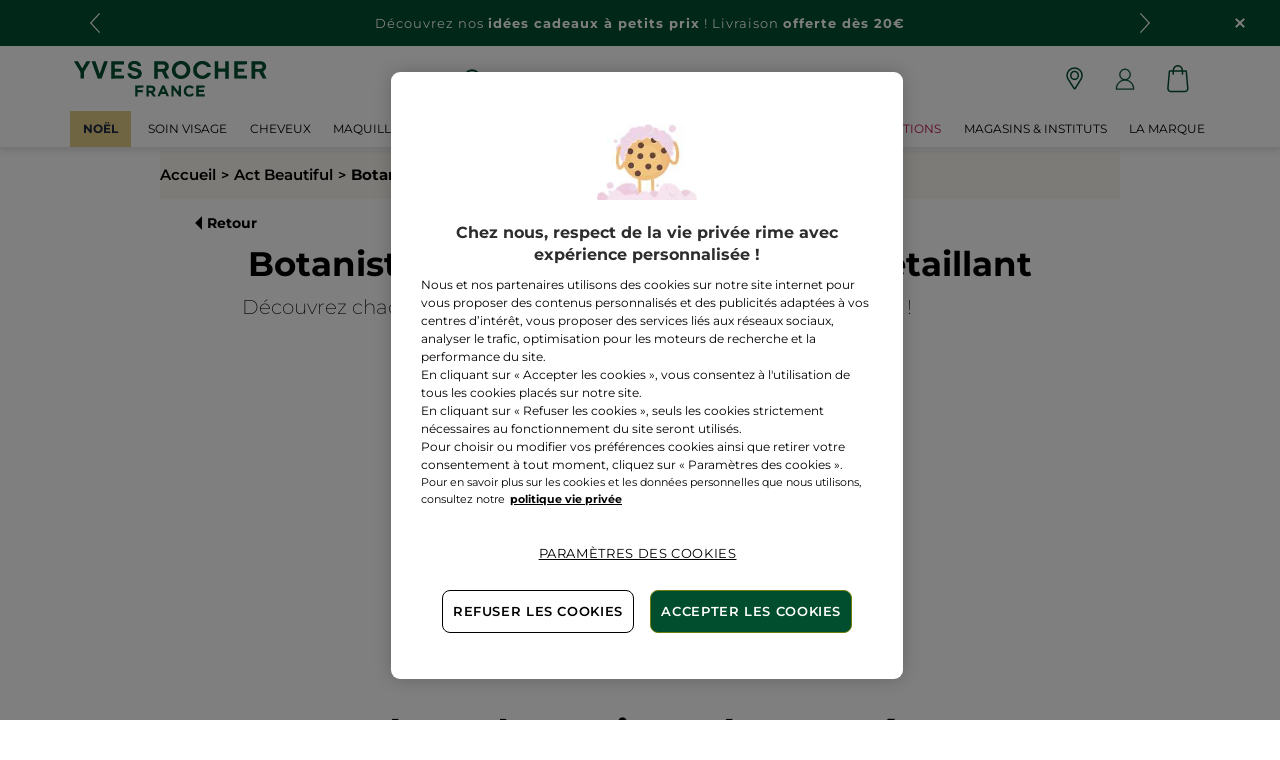

--- FILE ---
content_type: text/html;charset=UTF-8
request_url: https://www.yves-rocher.fr/actbeautiful/botaniste-recoltant-fabricant-et-detaillant
body_size: 102226
content:
<!DOCTYPE html><html lang="fr"
      xmlns="http://www.w3.org/1999/xhtml"
><head><style>
    /* Prevent Flash of Unstyled Content */
    body {
        visibility: hidden;
        opacity: 0;
        transition: opacity 0.3s ease-in;
    }
    body.loaded {
        visibility: visible;
        opacity: 1;
    }
</style><link rel="preload" href="/css/a60bc62a/index.css" as="style"><link rel="stylesheet" href="/css/a60bc62a/index.css"
      media="print"
      onload="this.media='all'"><noscript><link rel="stylesheet" href="/css/a60bc62a/index.css"><style>.js-modal { pointer-events: initial; }</style></noscript><link rel="stylesheet"
      href="https://abspace.yves-rocher.com/fr/wp-includes/css/dist/block-library/style.min.css?ver=6.7.2"><link rel="stylesheet"
      href="https://abspace.yves-rocher.com/fr/wp-content/plugins/siteorigin-panels/css/front-flex.min.css?ver=2.31.5"><link rel="stylesheet"
      href="https://abspace.yves-rocher.com/fr/wp-content/themes/krds/style.css?ver=6.7.2"><link rel="stylesheet"
      href="https://abspace.yves-rocher.com/fr/wp-content/themes/krds/assets/fonts/stylesheet.css?ver=0.02"><link rel="stylesheet"
      href="https://abspace.yves-rocher.com/fr/wp-content/themes/krds/assets/css/home.css?ver=0.02"><link rel="stylesheet"
      href="https://abspace.yves-rocher.com/fr/wp-content/themes/krds/assets/css/tags.css?ver=0.02"><link rel="stylesheet"
      href="https://abspace.yves-rocher.com/fr/wp-content/themes/krds/assets/css/issues.css?ver=0.02"><link rel="stylesheet"
      href="https://abspace.yves-rocher.com/fr/wp-content/themes/krds/assets/css/product.css?ver=0.02"><link rel="stylesheet"
      href="https://abspace.yves-rocher.com/fr/wp-content/themes/krds/assets/css/main.css?ver=0.02"><link rel="stylesheet"
      href="https://abspace.yves-rocher.com/fr/wp-content/themes/krds/assets/css/article.css?ver=0.02"><link rel="stylesheet"
      href="https://abspace.yves-rocher.com/fr/wp-content/themes/krds/assets/css/icomoon.css?ver=0.02"><link rel="stylesheet"
      href="https://abspace.yves-rocher.com/fr/wp-content/themes/krds/assets/css/slick.css?ver=0.02"><link rel="stylesheet"
      href="https://abspace.yves-rocher.com/fr/wp-content/themes/krds/assets/css/slick-theme.css?ver=0.02"><link rel="stylesheet"
      href="https://abspace.yves-rocher.com/fr/wp-content/themes/krds/assets/css/swiper.min.css?ver=6.7.2"><link rel="stylesheet"
      href="https://abspace.yves-rocher.com/fr/wp-content/plugins/add-to-any/addtoany.min.css?ver=1.16"><link rel="stylesheet"
      href="https://abspace.yves-rocher.com/fr/wp-content/uploads/siteorigin-widgets/sow-image-default-8b5b6f678277-9041.css?ver=6.7.2"><script>
    document.addEventListener("DOMContentLoaded", () => {
        document.body?.classList.add('loaded');
    });
</script><link rel="preconnect"
          href="https://medias.yves-rocher.fr"
    ><link rel="preconnect" href="https://cdn.cookielaw.org"><link rel="preconnect" href="https://apps.bazaarvoice.com"><link rel="preconnect" href="https://network-eu-a.bazaarvoice.com"><link rel="preconnect" href="https://www.googletagmanager.com"><link rel="preconnect" href="https://code.jquery.com"><link rel="preconnect" href="http://cdnjs.cloudfare.com"><script>
        /*<![CDATA[*/
        window.isDataLayerFirstVersionEnable = false;
        window.isDataLayerSecondVersionEnable = false;
        /*]]>*/
    </script><script>
    /*<![CDATA[*/
    window.isDataLayerFirstVersionEnable = true;
    if (typeof data === 'undefined') {
      let data;
    }
    data = JSON.parse("{\"event\":\"initialization\",\"profile\":\"prod\",\"meta\":{\"title\":\"Botaniste, R\u00E9coltant, Fabricant et D\u00E9taillant - Yves Rocher\",\"description\":\"Des produits de qualit\u00E9, efficaces et sans se ruiner ? Et oui c\u2019est possible !\",\"robots\":\"index,follow\",\"hrefLangs\":[{\"href\":\"https:\/\/www.yves-rocher.dk\/empty-template\",\"lang\":\"da\",\"country\":\"DK\"},{\"href\":\"https:\/\/www.yves-rocher.at\/empty-template\",\"lang\":\"de\",\"country\":\"AT\"},{\"href\":\"https:\/\/www.yves-rocher.ch\/de\/empty-template\",\"lang\":\"de\",\"country\":\"CH\"},{\"href\":\"https:\/\/www.yves-rocher.de\/empty-template\",\"lang\":\"de\",\"country\":\"DE\"},{\"href\":\"https:\/\/www.yvesrocher.ca\/en\/empty-template\",\"lang\":\"en\",\"country\":\"CA\"},{\"href\":\"https:\/\/www.yvesrocherusa.com\/empty-template\",\"lang\":\"en\",\"country\":\"US\"},{\"href\":\"https:\/\/www.yves-rocher.fi\/empty-template\",\"lang\":\"fi\",\"country\":\"FI\"},{\"href\":\"https:\/\/www.yves-rocher.be\/fr\/empty-template\",\"lang\":\"fr\",\"country\":\"BE\"},{\"href\":\"https:\/\/www.yvesrocher.ca\/fr\/empty-template\",\"lang\":\"fr\",\"country\":\"CA\"},{\"href\":\"https:\/\/www.yves-rocher.ch\/fr\/empty-template\",\"lang\":\"fr\",\"country\":\"CH\"},{\"href\":\"https:\/\/www.yves-rocher.fr\/empty-template\",\"lang\":\"fr\",\"country\":\"FR\"},{\"href\":\"https:\/\/www.yves-rocher.be\/nl\/empty-template\",\"lang\":\"nl\",\"country\":\"BE\"},{\"href\":\"https:\/\/www.yves-rocher.nl\/empty-template\",\"lang\":\"nl\",\"country\":\"NL\"},{\"href\":\"https:\/\/www.yves-rocher.no\/empty-template\",\"lang\":\"no\",\"country\":\"NO\"},{\"href\":\"https:\/\/www.yves-rocher.kz\/empty-template\",\"lang\":\"ru\",\"country\":\"KZ\"},{\"href\":\"https:\/\/www.yves-rocher.kz\/new-soin-corps\",\"lang\":\"ru\",\"country\":\"KZ\"},{\"href\":\"https:\/\/www.yves-rocher.ru\/empty-template\",\"lang\":\"ru\",\"country\":\"RU\"},{\"href\":\"https:\/\/www.yves-rocher.ru\/new-soin-corps\",\"lang\":\"ru\",\"country\":\"RU\"},{\"href\":\"https:\/\/www.yves-rocher.ua\/ru\/empty-template\",\"lang\":\"ru\",\"country\":\"UA\"},{\"href\":\"https:\/\/www.yves-rocher.se\/empty-template\",\"lang\":\"sv\",\"country\":\"SE\"},{\"href\":\"https:\/\/www.yvesrocher.com.tr\/empty-template\",\"lang\":\"tr\",\"country\":\"TR\"},{\"href\":\"https:\/\/www.yvesrocher.com.tr\/page\",\"lang\":\"tr\",\"country\":\"TR\"},{\"href\":\"https:\/\/www.yves-rocher.ua\/uk\/empty-template\",\"lang\":\"uk\",\"country\":\"UA\"}]},\"label\":\"abspace\",\"components\":{\"gricontextmediacomponent-perm_footer-reassurance_livraison-offerte\":{\"uid\":\"comp_00311072\",\"typeCode\":\"GrIconTextMediaComponent\",\"name\":\"PERM_footer-reassurance_livraison-offerte\",\"cmsCacheKey\":-203143205,\"position\":\"Section1\",\"container\":false,\"icon\":{\"code\":\"picto-footer_delivery\",\"mime\":\"image\/svg+xml\",\"url\":\"\/medias\/delivery-newgreen.svg?context\\[base64]\"},\"label\":\"\\u003cspan class\\u003d\\\"color_black text_weight_default\\\" style\\u003d\\\"font-size:.75rem; white-space: normal;\\\"\\u003eLivraison \\u003cstrong\\u003eofferte d\u00E8s 25\u20AC d\\u0027achat\\u003c\/strong\\u003e\\u003c\/span\\u003e\",\"link\":{\"uid\":\"cmsitem_00453001\",\"uuid\":\"eyJpdGVtSWQiOiJjbXNpdGVtXzAwNDUzMDAxIiwiY2F0YWxvZ0lkIjoiWVItRlItY29udGVudC1jYXRhbG9nIiwiY2F0YWxvZ1ZlcnNpb24iOiJPbmxpbmUifQ\\u003d\\u003d\",\"typeCode\":\"GrWrapLinkComponent\",\"name\":\"PERM_footer-link_cgv\",\"cmsCacheKey\":1075778313,\"position\":\"Section1\",\"container\":false,\"url\":\"\/conditions-generales-de-vente\",\"target\":\"SAMEWINDOW\",\"atomic\":false,\"componentType\":\"grwraplink\",\"path\":\"cms\/grwraplink\"},\"tooltip\":{\"uid\":\"cmsitem_00453002\",\"uuid\":\"eyJpdGVtSWQiOiJjbXNpdGVtXzAwNDUzMDAyIiwiY2F0YWxvZ0lkIjoiWVItRlItY29udGVudC1jYXRhbG9nIiwiY2F0YWxvZ1ZlcnNpb24iOiJPbmxpbmUifQ\\u003d\\u003d\",\"typeCode\":\"GrTooltipComponent\",\"name\":\"PERM_footer-tooltip_livraison-offerte\",\"cmsCacheKey\":329483037,\"position\":\"Section1\",\"container\":false,\"content\":\"Livraison \u00E0 domicile offerte d\u00E8s 25\u20AC d\\u0027achat par Colissimo dans un d\u00E9lai indicatif de 2 \u00E0 5 jours en France M\u00E9tropolitaine (dont Corse) et Monaco.\",\"title\":\"Livraison offerte d\u00E8s 25\u20AC d\\u0027achat de produits Yves Rocher\",\"atomic\":false,\"componentType\":\"grtooltip\",\"path\":\"cms\/grtooltip\"},\"atomic\":false,\"componentType\":\"gricontextmedia\",\"path\":\"cms\/gricontextmedia\"},\"column1component-perm_1col_conditions-offres\":{\"uid\":\"PERM_1COL_popin-conditions-offres\",\"typeCode\":\"Column1Component\",\"name\":\"PERM_1COL_conditions-offres\",\"cmsCacheKey\":1454610725,\"position\":\"Section1\",\"container\":false,\"advanceStyles\":{\"cmsitem_00524128\":{\"uid\":\"cmsitem_00524128\",\"uuid\":\"eyJpdGVtSWQiOiJjbXNpdGVtXzAwNTI0MTI4IiwiY2F0YWxvZ0lkIjoiWVItRlItY29udGVudC1jYXRhbG9nIiwiY2F0YWxvZ1ZlcnNpb24iOiJPbmxpbmUifQ\\u003d\\u003d\",\"typeCode\":\"AdvanceStyleComponent\",\"name\":\"CSS__Custom__padding__mob_p-x_L\",\"cmsCacheKey\":-474956033,\"position\":\"Section1\",\"container\":false,\"classes\":\"mob_p-x_L\",\"atomic\":false,\"componentType\":\"advancestyle\",\"path\":\"cms\/advancestyle\"}},\"fullWidth\":false,\"column1\":{\"cmsitem_00752218\":{\"uid\":\"cmsitem_00752218\",\"uuid\":\"eyJpdGVtSWQiOiJjbXNpdGVtXzAwNzUyMjE4IiwiY2F0YWxvZ0lkIjoiWVItRlItY29udGVudC1jYXRhbG9nIiwiY2F0YWxvZ1ZlcnNpb24iOiJPbmxpbmUifQ\\u003d\\u003d\",\"typeCode\":\"GrParagraphComponent\",\"name\":\"2512_NO-P-conditions_offres-T1\",\"cmsCacheKey\":1332428265,\"position\":\"Section1\",\"container\":false,\"dynamicTemplate\":false,\"content\":\"\\u003cdiv class\\u003d\\\"modal-mj-overlay modal-hidden\\\" onclick\\u003d\\\"document.querySelector(\\u0027.modal-mj-overlay\\u0027).classList.add(\\u0027modal-hidden\\u0027)\\\"\\u003e\\u003cdiv class\\u003d\\\"modal-mj-container\\\"\\u003e\\u003cdiv class\\u003d\\\"modal-mj-c\\\" onclick\\u003d\\\"document.querySelector(\\u0027.modal-mj-overlay\\u0027).classList.add(\\u0027modal-hidden\\u0027)\\\"\\u003e\u00A0\\u003c\/div\\u003e\\u003cdiv class\\u003d\\\"modal-mj-content\\\" onclick\\u003d\\\"event.stopPropagation()\\\"\\u003e\\u003cp class\\u003d\\\"modal-mj-main-title\\\"\\u003eConditions des offres Yves Rocher\\u003c\/p\\u003e\\u003cp class\\u003d\\\"text_bold\\\"\\u003eOffres non valables sur les produits de marques-amies.\\u003c\/p\\u003e\\u003cp\\u003eOffres non cumulables avec d\\u0027autres offres promotionnelles et \\u003cstrong\\u003evalables sur les produits de beaut\u00E9 Yves Rocher uniquement, hors produits cheveux, \u00E9ditions limit\u00E9es, compositions et coffrets\\u003c\/strong\\u003e.\\u003c\/p\\u003e\\u003cp\\u003e\\u003cspan class\\u003d\\\"text_bold\\\"\\u003eCes promotions initi\u00E9es par YVES ROCHER sont calcul\u00E9es par comparaison avec les prix tarif du Livre Vert en cours de validit\u00E9 utilis\u00E9s au sein de ses r\u00E9seaux de distribution et valant prix de vente conseill\u00E9s en magasin. Prix tarif conseill\u00E9s consultables en magasin et en ligne, \\u003ca class\\u003d\\\"text_underline\\\" href\\u003d\\\"https:\/\/images.yves-rocher.fr\/FR\/pdf\/livre_vert-retail.pdf\\\" target\\u003d\\\"_blank\\\"\\u003eici\\u003c\/a\\u003e.\\u003c\/span\\u003e\\u003c\/p\\u003e\\u003cp class\\u003d\\\"modal-mj-title\\\"\\u003eJeu de No\u00EBl 100% gagnant et son tirage au sort :\\u003c\/p\\u003e\\u003cp\\u003eOffres EXCLU WEB valables uniquement sur les produits Yves Rocher jusqu\\u0027au 25 d\u00E9cembre 2025. Cumulables avec les autres offres fid\u00E9lit\u00E9 en cours.\\u003cbr \/\\u003e-10% suppl\u00E9mentaires valables hors produits cheveux, \u00E9ditions limit\u00E9es et coffrets.\\u003cbr \/\\u003ePossibilit\u00E9 de jouer du 2 au 14 d\u00E9cembre 2025.\\u003cbr \/\\u003eR\u00E8glement disponible \\u003ca class\\u003d\\\"text_underline\\\" href\\u003d\\\"https:\/\/storage.kimple.co\/kapmedia\/client\/aw6e7jw6bp\/media\/w546v2275d.pdf\\\" target\\u003d\\\"_blank\\\"\\u003eici\\u003c\/a\\u003e.\\u003c\/p\\u003e\\u003cp class\\u003d\\\"modal-mj-title\\\"\\u003eLivraison garantie :\\u003c\/p\\u003e\\u003cp\\u003eLivraison garantie \u00E0 domicile et en point de retrait pour toute commande pass\u00E9e avant le 19 d\u00E9cembre \u00E0 15h.\\u003cbr \/\\u003eLivraison garantie en point de retrait pour toute commande pass\u00E9e avant le 18 d\u00E9cembre \u00E0 18h.\\u003cbr \/\\u003eValable uniquement sur les produits de beaut\u00E9 Yves Rocher.\\u003c\/p\\u003e\\u003cp class\\u003d\\\"modal-mj-title\\\"\\u003eOffre fid\u00E9lit\u00E9 exclu La Jolie Carte -50% sur 5 :\\u003c\/p\\u003e\\u003cp\\u003eOffre appliqu\u00E9e automatiquement dans votre panier\u202F: -50% sur 5 articles au choix. Offre valable du 02\/12\/2025 au 25\/12\/2025.\\u003c\/p\\u003e\\u003cp class\\u003d\\\"modal-mj-title\\\"\\u003eOffre 2\u00E8me shampooing \u00E0 -50% :\\u003c\/p\\u003e\\u003cp\\u003ePour un shampooing Yves Rocher achet\u00E9 \u00E0 prix tarif, b\u00E9n\u00E9ficiez de -50% sur le 2\u00E8me \u00E0 prix identique. Offre valable du 03\/11\/2025 au 01\/01\/2026.\\u003c\/p\\u003e\\u003cp class\\u003d\\\"modal-mj-title\\\"\\u003eBon anniversaire :\\u003c\/p\\u003e\\u003cp\\u003eOffre limit\u00E9e \u00E0 un cadeau surprise au choix parmi 2, offert sur simple visite en magasin par client ou pour tout achat sur le site www.yves-rocher.fr et dans la limite des stocks disponibles. R\u00E9serv\u00E9e aux membres du programme de fid\u00E9lit\u00E9 \u00AB La Jolie Carte \u00BB destinataires de cette offre. Valable 15 jours apr\u00E8s la date de votre anniversaire.\\u003c\/p\\u003e\\u003cp class\\u003d\\\"modal-mj-title\\\"\\u003eBonne f\u00EAte :\\u003c\/p\\u003e\\u003cp\\u003eOffre personnelle valable pour tout achat de produit de beaut\u00E9 (hors carte cadeau). Au choix : un cadeau surprise (dans la limite des stocks disponibles) ou 100 points de fid\u00E9lit\u00E9 offerts. Offre r\u00E9serv\u00E9e aux membres du programme de fid\u00E9lit\u00E9 \u00AB La Jolie Carte \u00BB, destinataires de cette offre. Valable 10 jours apr\u00E8s la date de votre f\u00EAte.\\u003c\/p\\u003e\\u003c\/div\\u003e\\u003c\/div\\u003e\\u003c\/div\\u003e\",\"atomic\":false,\"componentType\":\"grparagraph\",\"path\":\"cms\/grparagraph\"},\"comp_00448104\":{\"uid\":\"comp_00448104\",\"uuid\":\"eyJpdGVtSWQiOiJjb21wXzAwNDQ4MTA0IiwiY2F0YWxvZ0lkIjoiWVItRlItY29udGVudC1jYXRhbG9nIiwiY2F0YWxvZ1ZlcnNpb24iOiJPbmxpbmUifQ\\u003d\\u003d\",\"typeCode\":\"CMSParagraphComponent\",\"name\":\"PERM_P_popin-conditions-offres_script-css\",\"cmsCacheKey\":1313946214,\"position\":\"Section1\",\"container\":false,\"content\":\"\\u003cstyle type\\u003d\\\"text\/css\\\"\\u003e.modal-hidden { display: none !important; }\\n  .modal-mj-overlay { background-color: #00000080; position: fixed; top: 0; right: 0; bottom: 0; left: 0; display: flex; justify-content: center; align-items: center; z-index: 99; }\\n  .modal-mj-container { width: 40%; background-color: #ffffff; border-radius: 9px; height: 50%; position: relative; box-shadow: 0 0 18px #00000030; max-width: 40rem;}\\n  .modal-mj-c { position: absolute; top: 1rem; right: 1rem; width: 0.625rem; height: 0.625rem; background-image: url(\/img\/close.svg); background-size: 0.625rem 0.625rem; background-position: 50%; background-repeat: no-repeat; padding: 1rem; cursor: pointer; background-color: #ffffffbb; border-radius: 9px; transition: 200ms; }\\n  \/* .popin-js-c:hover { background-color: #ffffff; border: solid 1px #00000030; } *\/\\n  .modal-mj-content { padding: 2rem; overflow-y: scroll; height: 100%; padding-left: calc(2rem - 14px); letter-spacing: normal;}\\n  .modal-mj-main-title { font-size: 1.1rem; text-align: center; font-weight: bold; }\\n  .modal-mj-title { font-size: 1rem; font-weight: bold; }\\n  .modal-mj-content p { font-size: 0.85rem; line-height: 1.4rem; margin-bottom: 1rem;}\\n  .modal-mj-content p.modal-mj-title {margin-bottom: 0;}\\n\\n  @media (max-width: 60rem) {\\n    .modal-mj-overlay { padding: 1rem; }\\n    .modal-mj-container { width: 100%; height: 100%; }\\n    .modal-mj-content { padding: 1rem; }\\n  }\\n\\n  \/* Custom  desktop scrollbar *\/\\n  @media (min-width: 60rem) {\\n    .modal-mj-content { scrollbar-width: thin; scrollbar-color: #6f7e0d #ffffff; }\\n    .modal-mj-content::-webkit-scrollbar { width: 14px; width: 14px; }\\n    .modal-mj-content::-webkit-scrollbar-track { border-radius: 9px; background-color: #ffffff; }\\n    .modal-mj-content::-webkit-scrollbar-track:hover { background-color: #ffffff; }\\n    .modal-mj-content::-webkit-scrollbar-track:active { background-color: #ffffff; }\\n    .modal-mj-content::-webkit-scrollbar-thumb { border-radius: 10px; background-color: #6f7e0d; border: 4px solid #ffffff; }\\n    .modal-mj-content::-webkit-scrollbar-thumb:hover { background-color: #a9bf14; }\\n    .modal-mj-content::-webkit-scrollbar-thumb:active { background-color: #a9bf14; }\\n  }\\n\\u003c\/style\\u003e\\n\\u003cscript\\u003e\\n  document.addEventListener(\\\"DOMContentLoaded\\\", function () {\\n    for (let i \\u003d 0; i \\u003c window.location.search.split(\\\"\\u0026\\\").length; i++) {\\n      if (window.location.search.split(\\\"\\u0026\\\")[i] \\u003d\\u003d \\\"from\\\" || window.location.search.split(\\\"\\u0026\\\")[i] \\u003d\\u003d \\\"?from\\\") {\\n        document.querySelector(\\\".modal-mj-overlay\\\").classList.remove(\\\"modal-hidden\\\");\\n      }\\n    }\\n    if (document.getElementById(\\u0027mj-cat-link\\u0027)) {\\n        document.getElementById(\\u0027mj-cat-link\\u0027).innerText \\u003d \\\"*Conditions des offres\\\"\\n        document.getElementById(\\u0027mj-cat-link\\u0027).addEventListener(\\\"click\\\", function(){document.querySelector(\\\".modal-mj-overlay\\\").classList.remove(\\\"modal-hidden\\\");})\\n    }\\n      \\n    (function (history) {\\n      var pushState \\u003d history.pushState;\\n      history.pushState \\u003d function (state) {\\n        if (document.getElementById(\\u0027mj-cat-link\\u0027)) {\\n            document.getElementById(\\u0027mj-cat-link\\u0027).innerText \\u003d \\\"*Conditions des offres\\\"\\n            document.getElementById(\\u0027mj-cat-link\\u0027).addEventListener(\\\"click\\\", function(){document.querySelector(\\\".modal-mj-overlay\\\").classList.remove(\\\"modal-hidden\\\");})\\n        }\\n        return pushState.apply(history, arguments);\\n      };\\n    })(window.history);\\n\\n    if (document.querySelector(\\u0027.mj-footer-link\\u0027)) {\\n        document.querySelector(\\u0027.mj-footer-link\\u0027).addEventListener(\\\"click\\\", function(){document.querySelector(\\\".modal-mj-overlay\\\").classList.remove(\\\"modal-hidden\\\");})\\n    }\\n  });\\n\\n\\n\\u003c\/script\\u003e\",\"atomic\":false,\"componentType\":\"cmsparagraph\",\"path\":\"cms\/cmsparagraph\"}},\"atomic\":false,\"componentType\":\"column1\",\"path\":\"cms\/column1\"},\"gricontextmediacomponent-perm_footer-reassurance_satisfait-rembourse\":{\"uid\":\"comp_00311073\",\"typeCode\":\"GrIconTextMediaComponent\",\"name\":\"PERM_footer-reassurance_satisfait-rembourse\",\"cmsCacheKey\":-1682940860,\"position\":\"Section1\",\"container\":false,\"icon\":{\"code\":\"picto-footer_satisfied\",\"mime\":\"image\/svg+xml\",\"url\":\"\/medias\/satisfied-newgreen.svg?context\\[base64]\"},\"label\":\"\\u003cspan class\\u003d\\\"color_black text_weight_default\\\" style\\u003d\\\"font-size:.75rem; white-space: normal;\\\"\\u003eSatisfait ou \\u003cstrong\\u003erembours\u00E9\\u003c\/strong\\u003e\\u003c\/span\\u003e\",\"link\":{\"uid\":\"cmsitem_00453001\",\"uuid\":\"eyJpdGVtSWQiOiJjbXNpdGVtXzAwNDUzMDAxIiwiY2F0YWxvZ0lkIjoiWVItRlItY29udGVudC1jYXRhbG9nIiwiY2F0YWxvZ1ZlcnNpb24iOiJPbmxpbmUifQ\\u003d\\u003d\",\"typeCode\":\"GrWrapLinkComponent\",\"name\":\"PERM_footer-link_cgv\",\"cmsCacheKey\":1075778313,\"position\":\"Section1\",\"container\":false,\"url\":\"\/conditions-generales-de-vente\",\"target\":\"SAMEWINDOW\",\"atomic\":false,\"componentType\":\"grwraplink\",\"path\":\"cms\/grwraplink\"},\"tooltip\":{\"uid\":\"cmsitem_00453007\",\"uuid\":\"eyJpdGVtSWQiOiJjbXNpdGVtXzAwNDUzMDA3IiwiY2F0YWxvZ0lkIjoiWVItRlItY29udGVudC1jYXRhbG9nIiwiY2F0YWxvZ1ZlcnNpb24iOiJPbmxpbmUifQ\\u003d\\u003d\",\"typeCode\":\"GrTooltipComponent\",\"name\":\"PERM_footer-tooltip_satisfait-rembourse\",\"cmsCacheKey\":742987,\"position\":\"Section1\",\"container\":false,\"content\":\"Votre produit ne correspond pas \u00E0 vos attentes, vous b\u00E9n\u00E9ficiez d\u2019un d\u00E9lai l\u00E9gal de 14 jours \u00E0 compter de la r\u00E9ception de votre commande pour changer d\u2019avis.\",\"title\":\"Satisfait ou rembours\u00E9\",\"atomic\":false,\"componentType\":\"grtooltip\",\"path\":\"cms\/grtooltip\"},\"atomic\":false,\"componentType\":\"gricontextmedia\",\"path\":\"cms\/gricontextmedia\"},\"gricontextmediacomponent-perm_footer-reassurance_emballage-cadeau_\":{\"uid\":\"comp_00311077\",\"typeCode\":\"GrIconTextMediaComponent\",\"name\":\"PERM_footer-reassurance_emballage-cadeau_\",\"cmsCacheKey\":-267979426,\"position\":\"Section1\",\"container\":false,\"icon\":{\"code\":\"picto-footer_gift\",\"mime\":\"image\/svg+xml\",\"url\":\"\/medias\/gift-newgreen.svg?context\\[base64]\"},\"label\":\"\\u003cspan class\\u003d\\\"color_black text_weight_default\\\" style\\u003d\\\"font-size:.75rem; white-space: normal;\\\"\\u003eService \\u003cstrong\\u003eemballage cadeaux\\u003c\/strong\\u003e\\u003c\/span\\u003e\",\"link\":{\"uid\":\"cmsitem_00453012\",\"uuid\":\"eyJpdGVtSWQiOiJjbXNpdGVtXzAwNDUzMDEyIiwiY2F0YWxvZ0lkIjoiWVItRlItY29udGVudC1jYXRhbG9nIiwiY2F0YWxvZ1ZlcnNpb24iOiJPbmxpbmUifQ\\u003d\\u003d\",\"typeCode\":\"GrWrapLinkComponent\",\"name\":\"PERM_footer-link_emballage-cadeaux\",\"cmsCacheKey\":1566680132,\"position\":\"Section1\",\"container\":false,\"url\":\"\/emballage-cadeau\",\"target\":\"SAMEWINDOW\",\"atomic\":false,\"componentType\":\"grwraplink\",\"path\":\"cms\/grwraplink\"},\"tooltip\":{\"uid\":\"cmsitem_00453013\",\"uuid\":\"eyJpdGVtSWQiOiJjbXNpdGVtXzAwNDUzMDEzIiwiY2F0YWxvZ0lkIjoiWVItRlItY29udGVudC1jYXRhbG9nIiwiY2F0YWxvZ1ZlcnNpb24iOiJPbmxpbmUifQ\\u003d\\u003d\",\"typeCode\":\"GrTooltipComponent\",\"name\":\"PERM_footer-tooltip_emballage-cadeaux_\",\"cmsCacheKey\":606887524,\"position\":\"Section1\",\"container\":false,\"content\":\"Surprenez vos proches et faites-leur livrer un cadeau emball\u00E9, accompagn\u00E9 de votre message personnalis\u00E9, pour 3\u20AC seulement.\\u003cbr \/\\u003eValable pour des produits Yves Rocher\",\"title\":\"Service emballage cadeaux\",\"atomic\":false,\"componentType\":\"grtooltip\",\"path\":\"cms\/grtooltip\"},\"atomic\":false,\"componentType\":\"gricontextmedia\",\"path\":\"cms\/gricontextmedia\"},\"gricontextmediacomponent-perm_footer-social_fb\":{\"uid\":\"comp_00313025\",\"typeCode\":\"GrIconTextMediaComponent\",\"name\":\"PERM_footer-social_fb\",\"cmsCacheKey\":-1797332482,\"position\":\"Section1\",\"container\":false,\"icon\":{\"code\":\"picto-footer_facebook\",\"mime\":\"image\/svg+xml\",\"url\":\"\/medias\/picto-footer-facebook.svg?context\\[base64]\"},\"link\":{\"uid\":\"cmsitem_00453074\",\"uuid\":\"eyJpdGVtSWQiOiJjbXNpdGVtXzAwNDUzMDc0IiwiY2F0YWxvZ0lkIjoiWVItRlItY29udGVudC1jYXRhbG9nIiwiY2F0YWxvZ1ZlcnNpb24iOiJPbmxpbmUifQ\\u003d\\u003d\",\"typeCode\":\"GrWrapLinkComponent\",\"name\":\"PERM_footer-link_social-facebook\",\"cmsCacheKey\":681515552,\"position\":\"Section1\",\"container\":false,\"url\":\"https:\/\/www.facebook.com\/login\/?next\\u003dhttps%3A%2F%2Fwww.facebook.com%2FYvesRocherBeauty\",\"target\":\"NEWWINDOW\",\"atomic\":false,\"componentType\":\"grwraplink\",\"path\":\"cms\/grwraplink\"},\"advanceStyles\":{\"CSS__max-height__S\":{\"uid\":\"CSS__max-height__S\",\"uuid\":\"eyJpdGVtSWQiOiJDU1NfX21heC1oZWlnaHRfX1MiLCJjYXRhbG9nSWQiOiJZUi1GUi1jb250ZW50LWNhdGFsb2ciLCJjYXRhbG9nVmVyc2lvbiI6Ik9ubGluZSJ9\",\"typeCode\":\"AdvanceStyleComponent\",\"name\":\"CSS__max-height__S\",\"cmsCacheKey\":2112904494,\"position\":\"Section1\",\"container\":false,\"classes\":\"max-height_S\",\"atomic\":false,\"componentType\":\"advancestyle\",\"path\":\"cms\/advancestyle\"},\"CSS__max-width__S\":{\"uid\":\"CSS__max-width__S\",\"uuid\":\"eyJpdGVtSWQiOiJDU1NfX21heC13aWR0aF9fUyIsImNhdGFsb2dJZCI6IllSLUZSLWNvbnRlbnQtY2F0YWxvZyIsImNhdGFsb2dWZXJzaW9uIjoiT25saW5lIn0\\u003d\",\"typeCode\":\"AdvanceStyleComponent\",\"name\":\"CSS__max-width__S\",\"cmsCacheKey\":-690733966,\"position\":\"Section1\",\"container\":false,\"classes\":\"max-width_S\",\"atomic\":false,\"componentType\":\"advancestyle\",\"path\":\"cms\/advancestyle\"},\"CSS__margin__l-M\":{\"uid\":\"CSS__margin__l-M\",\"uuid\":\"eyJpdGVtSWQiOiJDU1NfX21hcmdpbl9fbC1NIiwiY2F0YWxvZ0lkIjoiWVItRlItY29udGVudC1jYXRhbG9nIiwiY2F0YWxvZ1ZlcnNpb24iOiJPbmxpbmUifQ\\u003d\\u003d\",\"typeCode\":\"AdvanceStyleComponent\",\"name\":\"CSS__margin__l-M\",\"cmsCacheKey\":-798829788,\"position\":\"Section1\",\"container\":false,\"classes\":\"m-l_M\",\"atomic\":false,\"componentType\":\"advancestyle\",\"path\":\"cms\/advancestyle\"},\"CSS__margin__r-M\":{\"uid\":\"CSS__margin__r-M\",\"uuid\":\"eyJpdGVtSWQiOiJDU1NfX21hcmdpbl9fci1NIiwiY2F0YWxvZ0lkIjoiWVItRlItY29udGVudC1jYXRhbG9nIiwiY2F0YWxvZ1ZlcnNpb24iOiJPbmxpbmUifQ\\u003d\\u003d\",\"typeCode\":\"AdvanceStyleComponent\",\"name\":\"CSS__margin__r-M\",\"cmsCacheKey\":-1565668407,\"position\":\"Section1\",\"container\":false,\"classes\":\"m-r_M\",\"atomic\":false,\"componentType\":\"advancestyle\",\"path\":\"cms\/advancestyle\"},\"CSS__margin__b-M\":{\"uid\":\"CSS__margin__b-M\",\"uuid\":\"eyJpdGVtSWQiOiJDU1NfX21hcmdpbl9fYi1NIiwiY2F0YWxvZ0lkIjoiWVItRlItY29udGVudC1jYXRhbG9nIiwiY2F0YWxvZ1ZlcnNpb24iOiJPbmxpbmUifQ\\u003d\\u003d\",\"typeCode\":\"AdvanceStyleComponent\",\"name\":\"CSS__margin__b-M\",\"cmsCacheKey\":521491632,\"position\":\"Section1\",\"container\":false,\"classes\":\"m-b_M\",\"atomic\":false,\"componentType\":\"advancestyle\",\"path\":\"cms\/advancestyle\"}},\"atomic\":false,\"componentType\":\"gricontextmedia\",\"path\":\"cms\/gricontextmedia\"},\"searchboxcomponent-search-box\":{\"uid\":\"SearchBox\",\"typeCode\":\"SearchBoxComponent\",\"name\":\"Search Box\",\"cmsCacheKey\":-1333394355,\"position\":\"Section1\",\"container\":false,\"maxSuggestions\":6,\"maxProducts\":4,\"displaySuggestions\":true,\"displayProducts\":true,\"displayProductImages\":true,\"waitTimeBeforeRequest\":500,\"minCharactersBeforeRequest\":3,\"atomic\":false,\"componentType\":\"searchbox\",\"path\":\"cms\/searchbox\"},\"gricontextmediacomponent-fr_it_header_newsletter\":{\"uid\":\"comp_00284246\",\"typeCode\":\"GrIconTextMediaComponent\",\"name\":\"FR_IT_Header_Newsletter\",\"cmsCacheKey\":646532964,\"position\":\"Section1\",\"container\":false,\"label\":\"NEWSLETTER\",\"advanceStyles\":{\"CSS__has-icon__newsletter\":{\"uid\":\"CSS__has-icon__newsletter\",\"uuid\":\"eyJpdGVtSWQiOiJDU1NfX2hhcy1pY29uX19uZXdzbGV0dGVyIiwiY2F0YWxvZ0lkIjoiWVItRlItY29udGVudC1jYXRhbG9nIiwiY2F0YWxvZ1ZlcnNpb24iOiJPbmxpbmUifQ\\u003d\\u003d\",\"typeCode\":\"AdvanceStyleComponent\",\"name\":\"CSS__has-icon__newsletter\",\"cmsCacheKey\":-1480791170,\"position\":\"Section1\",\"container\":false,\"classes\":\"has-icon has-icon_newsletter\",\"atomic\":false,\"componentType\":\"advancestyle\",\"path\":\"cms\/advancestyle\"}},\"atomic\":false,\"componentType\":\"gricontextmedia\",\"path\":\"cms\/gricontextmedia\"},\"minicartcomponent-mini-cart\":{\"uid\":\"MiniCart\",\"typeCode\":\"MiniCartComponent\",\"name\":\"Mini Cart\",\"cmsCacheKey\":1547292996,\"position\":\"Section1\",\"container\":false,\"reloadProductCount\":false,\"shownProductCount\":3,\"totalDisplay\":\"SUBTOTAL\",\"atomic\":false,\"componentType\":\"minicart\",\"path\":\"cms\/minicart\"},\"gricontextmediacomponent-fr_it_header_mail-offer\":{\"uid\":\"comp_00284247\",\"typeCode\":\"GrIconTextMediaComponent\",\"name\":\"FR_IT_Header_Mail-offer\",\"cmsCacheKey\":-529198092,\"position\":\"Section1\",\"container\":false,\"label\":\"Offre COURRIER\",\"advanceStyles\":{\"CSS__has-icon__leaflet\":{\"uid\":\"CSS__has-icon__leaflet\",\"uuid\":\"eyJpdGVtSWQiOiJDU1NfX2hhcy1pY29uX19sZWFmbGV0IiwiY2F0YWxvZ0lkIjoiWVItRlItY29udGVudC1jYXRhbG9nIiwiY2F0YWxvZ1ZlcnNpb24iOiJPbmxpbmUifQ\\u003d\\u003d\",\"typeCode\":\"AdvanceStyleComponent\",\"name\":\"CSS__has-icon__leaflet\",\"cmsCacheKey\":-319375540,\"position\":\"Section1\",\"container\":false,\"classes\":\"has-icon has-icon_leaflet\",\"atomic\":false,\"componentType\":\"advancestyle\",\"path\":\"cms\/advancestyle\"}},\"atomic\":false,\"componentType\":\"gricontextmedia\",\"path\":\"cms\/gricontextmedia\"},\"grparagraphcomponent-fr_footer_insurance2\":{\"uid\":\"comp_00424152\",\"typeCode\":\"GrParagraphComponent\",\"name\":\"FR_footer_insurance2\",\"cmsCacheKey\":627128131,\"position\":\"Section1\",\"container\":false,\"dynamicTemplate\":false,\"content\":\"\\u003cdiv id\\u003d\\\"footer_reward\\\"\\u003e\\u003cimg alt\\u003d\\\"\\\" class\\u003d\\\"tab_none\\\" src\\u003d\\\"\/medias\/fevad-grandprix22.png?context\\[base64]\\\" \/\\u003e\\n\\u003cdiv class\\u003d\\\"flex\\\"\\u003e\\u003cimg alt\\u003d\\\"\\\" class\\u003d\\\"mob_none\\\" src\\u003d\\\"\/medias\/fevad-grandprix22.png?context\\[base64]\\\" \/\\u003e \\u003cimg alt\\u003d\\\"\\\" src\\u003d\\\"\/medias\/PERM-A-footer-fevad.png?context\\[base64]\\\" \/\\u003e \\u003cimg alt\\u003d\\\"\\\" src\\u003d\\\"\/medias\/PERM-A-footer-fff.png?context\\[base64]\\\" \/\\u003e \\u003ca href\\u003d\\\"https:\/\/yves-rocher.sourdline.com\/\\\" target\\u003d\\\"_blank\\\"\\u003e \\u003cimg alt\\u003d\\\"\\\" src\\u003d\\\"\/medias\/FR-SourdlineX3-150.png?context\\[base64]\\\" \/\\u003e \\u003c\/a\\u003e\\u003c\/div\\u003e\\n\\u003c\/div\\u003e\\n\\u003cstyle type\\u003d\\\"text\/css\\\"\\u003e#footer_reward {text-align: center;}\\n    @media screen and (min-width: 30rem) {\\n        #footer_reward a {margin-left: 50px;}\\n    }\\n\\u003c\/style\\u003e\\n\",\"atomic\":false,\"componentType\":\"grparagraph\",\"path\":\"cms\/grparagraph\"},\"gricontextmediacomponent-perm_footer-reassurance_paiement-securise\":{\"uid\":\"cmsitem_00311069\",\"typeCode\":\"GrIconTextMediaComponent\",\"name\":\"PERM_footer-reassurance_paiement-securise\",\"cmsCacheKey\":-1436783120,\"position\":\"Section1\",\"container\":false,\"icon\":{\"code\":\"picto-footer_paiement\",\"mime\":\"image\/svg+xml\",\"url\":\"\/medias\/paiement-newgreen.svg?context\\[base64]\"},\"label\":\"\\u003cspan class\\u003d\\\"color_black text_weight_default\\\" style\\u003d\\\"font-size:.75rem; white-space: normal;\\\"\\u003ePaiement \\u003cstrong\\u003es\u00E9curis\u00E9\\u003c\/strong\\u003e\\u003c\/span\\u003e\",\"link\":{\"uid\":\"cmsitem_00453001\",\"uuid\":\"eyJpdGVtSWQiOiJjbXNpdGVtXzAwNDUzMDAxIiwiY2F0YWxvZ0lkIjoiWVItRlItY29udGVudC1jYXRhbG9nIiwiY2F0YWxvZ1ZlcnNpb24iOiJPbmxpbmUifQ\\u003d\\u003d\",\"typeCode\":\"GrWrapLinkComponent\",\"name\":\"PERM_footer-link_cgv\",\"cmsCacheKey\":1075778313,\"position\":\"Section1\",\"container\":false,\"url\":\"\/conditions-generales-de-vente\",\"target\":\"SAMEWINDOW\",\"atomic\":false,\"componentType\":\"grwraplink\",\"path\":\"cms\/grwraplink\"},\"tooltip\":{\"uid\":\"cmsitem_00453000\",\"uuid\":\"eyJpdGVtSWQiOiJjbXNpdGVtXzAwNDUzMDAwIiwiY2F0YWxvZ0lkIjoiWVItRlItY29udGVudC1jYXRhbG9nIiwiY2F0YWxvZ1ZlcnNpb24iOiJPbmxpbmUifQ\\u003d\\u003d\",\"typeCode\":\"GrTooltipComponent\",\"name\":\"PERM_footer-tooltip_paiement-securise\",\"cmsCacheKey\":-694954622,\"position\":\"Section1\",\"container\":false,\"content\":\"Yves Rocher dispose d\u2019un outil de paiement s\u00E9curis\u00E9 qui utilise des techniques \u00E9prouv\u00E9es de cryptographie et respecte les diff\u00E9rentes r\u00E9glementations bancaires\",\"title\":\"Paiement s\u00E9curis\u00E9\",\"atomic\":false,\"componentType\":\"grtooltip\",\"path\":\"cms\/grtooltip\"},\"atomic\":false,\"componentType\":\"gricontextmedia\",\"path\":\"cms\/gricontextmedia\"},\"grparagraphcomponent-perm_p_footer-claim-new\":{\"uid\":\"comp_00569000\",\"typeCode\":\"GrParagraphComponent\",\"name\":\"PERM_P_footer-claim-new\",\"cmsCacheKey\":1791316633,\"position\":\"Section1\",\"container\":false,\"dynamicTemplate\":false,\"content\":\"\\u003cspan class\\u003d\\\"none\\\" id\\u003d\\\"footer\\\"\\u003e.\\u003c\/span\\u003e\\n\\u003cp class\\u003d\\\"block text_center\\\"\\u003eCR\u00C9ATEUR DE LA COSM\u00C9TIQUE VEGETALE \u00AE\\u003c\/p\\u003e\\n\\u003cstyle type\\u003d\\\"text\/css\\\"\\u003e.baseline-label{flex-direction: column;}\\n\\u003c\/style\\u003e\\n\",\"atomic\":false,\"componentType\":\"grparagraph\",\"path\":\"cms\/grparagraph\"},\"column1component-perm-col1-fix_css\":{\"uid\":\"cmsitem_00632001\",\"typeCode\":\"Column1Component\",\"name\":\"PERM-COL1-fix_CSS\",\"cmsCacheKey\":772629048,\"position\":\"Section1\",\"container\":false,\"advanceStyles\":{\"1\":{\"typeCode\":\"AdvanceStyleComponent\",\"cmsCacheKey\":0,\"position\":\"Section1\",\"container\":false,\"classes\":\"t2s-recommendation_nosearchresult\",\"atomic\":false,\"componentType\":\"advancestyle\",\"path\":\"cms\/advancestyle\"}},\"fullWidth\":false,\"column1\":{\"cmsitem_00630067\":{\"uid\":\"cmsitem_00630067\",\"uuid\":\"eyJpdGVtSWQiOiJjbXNpdGVtXzAwNjMwMDY3IiwiY2F0YWxvZ0lkIjoiWVItRlItY29udGVudC1jYXRhbG9nIiwiY2F0YWxvZ1ZlcnNpb24iOiJPbmxpbmUifQ\\u003d\\u003d\",\"typeCode\":\"GrParagraphComponent\",\"name\":\"PERM_P_fix-footer-links_css\",\"cmsCacheKey\":-561148025,\"position\":\"Section1\",\"container\":false,\"advanceStyles\":{\"CSS__display__none\":{\"uid\":\"CSS__display__none\",\"uuid\":\"eyJpdGVtSWQiOiJDU1NfX2Rpc3BsYXlfX25vbmUiLCJjYXRhbG9nSWQiOiJZUi1GUi1jb250ZW50LWNhdGFsb2ciLCJjYXRhbG9nVmVyc2lvbiI6Ik9ubGluZSJ9\",\"typeCode\":\"AdvanceStyleComponent\",\"name\":\"CSS__display__none\",\"cmsCacheKey\":-755751793,\"position\":\"Section1\",\"container\":false,\"classes\":\"none\",\"atomic\":false,\"componentType\":\"advancestyle\",\"path\":\"cms\/advancestyle\"}},\"dynamicTemplate\":false,\"content\":\"\\u003cstyle type\\u003d\\\"text\/css\\\"\\u003e@media screen and (min-width: 960px){.wide-links-label{flex-wrap: wrap; gap: 20px;}}\\n\\u003c\/style\\u003e\\n\",\"atomic\":false,\"componentType\":\"grparagraph\",\"path\":\"cms\/grparagraph\"},\"comp_00601071\":{\"uid\":\"comp_00601071\",\"uuid\":\"eyJpdGVtSWQiOiJjb21wXzAwNjAxMDcxIiwiY2F0YWxvZ0lkIjoiWVItRlItY29udGVudC1jYXRhbG9nIiwiY2F0YWxvZ1ZlcnNpb24iOiJPbmxpbmUifQ\\u003d\\u003d\",\"typeCode\":\"GrParagraphComponent\",\"name\":\"PERM_P_fix-css_nav-mobile-only\",\"cmsCacheKey\":-1232395162,\"position\":\"Section1\",\"container\":false,\"advanceStyles\":{\"CSS__display__none\":{\"uid\":\"CSS__display__none\",\"uuid\":\"eyJpdGVtSWQiOiJDU1NfX2Rpc3BsYXlfX25vbmUiLCJjYXRhbG9nSWQiOiJZUi1GUi1jb250ZW50LWNhdGFsb2ciLCJjYXRhbG9nVmVyc2lvbiI6Ik9ubGluZSJ9\",\"typeCode\":\"AdvanceStyleComponent\",\"name\":\"CSS__display__none\",\"cmsCacheKey\":-755751793,\"position\":\"Section1\",\"container\":false,\"classes\":\"none\",\"atomic\":false,\"componentType\":\"advancestyle\",\"path\":\"cms\/advancestyle\"}},\"dynamicTemplate\":false,\"content\":\"\\u003cstyle type\\u003d\\\"text\/css\\\"\\u003e@media (min-width: 40rem) {\\n      .m-nav-only{display: none;}\\n    }\\n\\u003c\/style\\u003e\\n\",\"atomic\":false,\"componentType\":\"grparagraph\",\"path\":\"cms\/grparagraph\"},\"comp_00559268\":{\"uid\":\"comp_00559268\",\"uuid\":\"eyJpdGVtSWQiOiJjb21wXzAwNTU5MjY4IiwiY2F0YWxvZ0lkIjoiWVItRlItY29udGVudC1jYXRhbG9nIiwiY2F0YWxvZ1ZlcnNpb24iOiJPbmxpbmUifQ\\u003d\\u003d\",\"typeCode\":\"GrParagraphComponent\",\"name\":\"PERM_P_fix-OneTrust\",\"cmsCacheKey\":-575562757,\"position\":\"Section1\",\"container\":false,\"advanceStyles\":{\"CSS__display__none\":{\"uid\":\"CSS__display__none\",\"uuid\":\"eyJpdGVtSWQiOiJDU1NfX2Rpc3BsYXlfX25vbmUiLCJjYXRhbG9nSWQiOiJZUi1GUi1jb250ZW50LWNhdGFsb2ciLCJjYXRhbG9nVmVyc2lvbiI6Ik9ubGluZSJ9\",\"typeCode\":\"AdvanceStyleComponent\",\"name\":\"CSS__display__none\",\"cmsCacheKey\":-755751793,\"position\":\"Section1\",\"container\":false,\"classes\":\"none\",\"atomic\":false,\"componentType\":\"advancestyle\",\"path\":\"cms\/advancestyle\"}},\"dynamicTemplate\":false,\"content\":\"\\u003cstyle type\\u003d\\\"text\/css\\\"\\u003e#onetrust-pc-sdk .ot-pc-header {\\n        border-bottom-left-radius: 0;\\n        border-bottom-right-radius: 0;\\n    }\\n    #onetrust-pc-sdk #ot-pc-title, #onetrust-pc-sdk #ot-category-title {\\n        padding-top: 60px;\\n    }\\n    #onetrust-pc-sdk #ot-pc-content {\\n        margin: 0 3px 0 30px;\\n        margin-top: 0 !important;\\n    }\\n\\u003c\/style\\u003e\\n\",\"atomic\":false,\"componentType\":\"grparagraph\",\"path\":\"cms\/grparagraph\"},\"cmsitem_00643290\":{\"uid\":\"cmsitem_00643290\",\"uuid\":\"eyJpdGVtSWQiOiJjbXNpdGVtXzAwNjQzMjkwIiwiY2F0YWxvZ0lkIjoiWVItRlItY29udGVudC1jYXRhbG9nIiwiY2F0YWxvZ1ZlcnNpb24iOiJPbmxpbmUifQ\\u003d\\u003d\",\"typeCode\":\"GrParagraphComponent\",\"name\":\"2512_NO-P-menu_CSS\",\"cmsCacheKey\":-1650312842,\"position\":\"Section1\",\"container\":false,\"advanceStyles\":{\"CSS__display__none\":{\"uid\":\"CSS__display__none\",\"uuid\":\"eyJpdGVtSWQiOiJDU1NfX2Rpc3BsYXlfX25vbmUiLCJjYXRhbG9nSWQiOiJZUi1GUi1jb250ZW50LWNhdGFsb2ciLCJjYXRhbG9nVmVyc2lvbiI6Ik9ubGluZSJ9\",\"typeCode\":\"AdvanceStyleComponent\",\"name\":\"CSS__display__none\",\"cmsCacheKey\":-755751793,\"position\":\"Section1\",\"container\":false,\"classes\":\"none\",\"atomic\":false,\"componentType\":\"advancestyle\",\"path\":\"cms\/advancestyle\"}},\"dynamicTemplate\":false,\"content\":\"\\u003cstyle type\\u003d\\\"text\/css\\\"\\u003e.xmas24-menu{\\n    background-color: #E1CB85;\\n    color: #1C2840;\\n    padding: 0 8px !important;\\n}\\n.xmas24-menu\\u003ea{\\n    font-weight: 700 !important;\\n}\\n\\n@media (max-width: 30rem) {\\n    .xmas24-menu{\\n        padding: 0;\\n    }\\n    .xmas24-menu\\u003ebutton{\\n        font-weight: 700 !important;\\n    }\\n}\\n\\u003c\/style\\u003e\\n\",\"atomic\":false,\"componentType\":\"grparagraph\",\"path\":\"cms\/grparagraph\"},\"cmsitem_00632002\":{\"uid\":\"cmsitem_00632002\",\"uuid\":\"eyJpdGVtSWQiOiJjbXNpdGVtXzAwNjMyMDAyIiwiY2F0YWxvZ0lkIjoiWVItRlItY29udGVudC1jYXRhbG9nIiwiY2F0YWxvZ1ZlcnNpb24iOiJPbmxpbmUifQ\\u003d\\u003d\",\"typeCode\":\"GrParagraphComponent\",\"name\":\"PERM-P-fix_css_box_co+menu+pdp+oav\",\"cmsCacheKey\":-1861437738,\"position\":\"Section1\",\"container\":false,\"advanceStyles\":{\"CSS__display__none\":{\"uid\":\"CSS__display__none\",\"uuid\":\"eyJpdGVtSWQiOiJDU1NfX2Rpc3BsYXlfX25vbmUiLCJjYXRhbG9nSWQiOiJZUi1GUi1jb250ZW50LWNhdGFsb2ciLCJjYXRhbG9nVmVyc2lvbiI6Ik9ubGluZSJ9\",\"typeCode\":\"AdvanceStyleComponent\",\"name\":\"CSS__display__none\",\"cmsCacheKey\":-755751793,\"position\":\"Section1\",\"container\":false,\"classes\":\"none\",\"atomic\":false,\"componentType\":\"advancestyle\",\"path\":\"cms\/advancestyle\"}},\"dynamicTemplate\":false,\"content\":\"\\u003cstyle type\\u003d\\\"text\/css\\\"\\u003e\/* ESPACE TITRE PLP *\/\\n.breadcrumb-banner{\\nmargin-bottom: 0 !important;\\n}\\n\/* OAV PANIER *\/\\n  #cart-wrapper .organisms_cart-advantages article.oav picture {\\n    width: 100%;\\n    height: 100%;\\n  }\\n\\n  #cart-wrapper .organisms_cart-advantages article.oav picture img {\\n    width: 100%;\\n    height: 100%;\\n    object-fit: cover;\\n  }\\n\\n  \/* HEADER KICKER *\/\\n  #mob-main-navigation .kickersblock .header_imglink {\\n    max-width: 50%;\\n  }\\n\\n  #mob-main-navigation .header_imglink .picture {\\n    height: 100%;\\n  }\\n\\n  #mob-main-navigation .header_imglink .picture img {\\n    max-width: 100% !important;\\n    object-fit: cover;\\n  }\\n\\n  \/* COULEUR TAB YR *\/\\n  \/* div.tab-inner-wrapper:has(\\u003elabel[href\\u003d\\\"?query\\u003dnull%3Acf__mpyrseller%3AMarque%20Yves%20Rocher\\\"]){\\n  background-color: #014e2e !important;\\n  color: #fff !important;\\n} *\/\\n  \/* PROMOTIONS BANNER PDP *\/\\n  .promo-banner-pdp {\\n    background-color: #F8E9EC;\\n    height: auto !important;\\n    font-weight: bold !important;\\n  }\\n\\n  .promo-banner-pdp img {\\n    display: none;\\n  }\\n\\n  \/* SEO BOX *\/\\n  .seo-box li {\\n    padding-bottom: .225rem;\\n  }\\n\\n  \/* BOX CO *\/\\n  \/* DESKTOP *\/\\n  .grid_plp_cards .product-card_commercial-box_wrapper .kicker_commercial-box_image .kicker_aside img {\\n    height: 481px;\\n  }\\n\\n  .grid_plp_cards .product-card_commercial-box_wrapper img {\\n    max-height: 481px;\\n  }\\n\\n  \/* MOBILE *\/\\n  .grid_plp_page[data-device\\u003dmobile] .grid_plp_cards .product-card_commercial-box_wrapper .kicker_commercial-box_image .kicker_aside img {\\n    height: 401px;\\n  }\\n\\n  .grid_plp_page[data-device\\u003dmobile] .grid_plp_cards .product-card_commercial-box_wrapper img {\\n    max-height: 401px;\\n  }\\n\\n  #mob-main-navigation .main-nav_list_third-level\\u003ea {\\n    text-transform: inherit !important;\\n  }\\n\\n  \/* MENU *\/\\n  .color_orange {\\n    color: #e07139;\\n  }\\n\\n  .color_purple {\\n    color: #702975;\\n  }\\n\\n  .color_red {\\n    color: #880A15;\\n  }\\n\\n  .bg_mkp_beige {\\n    background-color: #FEF7F1;\\n  }\\n\\n  .main-nav-container .main-nav_list {\\n    justify-content: space-between;\\n  }\\n\\n  .main-nav-container .main-nav_list li.main-nav_list-element_first-level {\\n    flex: initial;\\n  }\\n\\n  @media screen and (min-width: 59rem) {\\n    .main-nav_list\\u003ediv\\u003eul {\\n      gap: 15px 0;\\n    }\\n  }\\u003c\/style\\u003e\",\"atomic\":false,\"componentType\":\"grparagraph\",\"path\":\"cms\/grparagraph\"},\"comp_00612031\":{\"uid\":\"comp_00612031\",\"uuid\":\"eyJpdGVtSWQiOiJjb21wXzAwNjEyMDMxIiwiY2F0YWxvZ0lkIjoiWVItRlItY29udGVudC1jYXRhbG9nIiwiY2F0YWxvZ1ZlcnNpb24iOiJPbmxpbmUifQ\\u003d\\u003d\",\"typeCode\":\"GrParagraphComponent\",\"name\":\"PERM_P_fix-reassurance-tooltip-cesuras_js\",\"cmsCacheKey\":126873856,\"position\":\"Section1\",\"container\":false,\"advanceStyles\":{\"CSS__display__none\":{\"uid\":\"CSS__display__none\",\"uuid\":\"eyJpdGVtSWQiOiJDU1NfX2Rpc3BsYXlfX25vbmUiLCJjYXRhbG9nSWQiOiJZUi1GUi1jb250ZW50LWNhdGFsb2ciLCJjYXRhbG9nVmVyc2lvbiI6Ik9ubGluZSJ9\",\"typeCode\":\"AdvanceStyleComponent\",\"name\":\"CSS__display__none\",\"cmsCacheKey\":-755751793,\"position\":\"Section1\",\"container\":false,\"classes\":\"none\",\"atomic\":false,\"componentType\":\"advancestyle\",\"path\":\"cms\/advancestyle\"}},\"dynamicTemplate\":false,\"content\":\"\\u003cstyle type\\u003d\\\"text\/css\\\"\\u003efooter.updated .mini-reassurance .mini-reassurance-container .mini-reassurance_unit .tooltip-footer .content-tooltip{word-break: unset !important}\\n\\u003c\/style\\u003e\\n\",\"atomic\":false,\"componentType\":\"grparagraph\",\"path\":\"cms\/grparagraph\"},\"PERM_P_not-supported-browser\":{\"uid\":\"PERM_P_not-supported-browser\",\"uuid\":\"eyJpdGVtSWQiOiJQRVJNX1Bfbm90LXN1cHBvcnRlZC1icm93c2VyIiwiY2F0YWxvZ0lkIjoiWVItRlItY29udGVudC1jYXRhbG9nIiwiY2F0YWxvZ1ZlcnNpb24iOiJPbmxpbmUifQ\\u003d\\u003d\",\"typeCode\":\"CMSParagraphComponent\",\"name\":\"PERM_P_not-supported-browser\",\"cmsCacheKey\":-415747373,\"position\":\"Section1\",\"container\":false,\"content\":\"\\u003cdiv id\\u003d\\\"nsbOverlay\\\" style\\u003d\\\"display: none;\\\"\\u003e\\u003c\/div\\u003e\\n\\n\\u003cdiv id\\u003d\\\"nsbModal\\\" style\\u003d\\\"display: none;\\\"\\u003e\\n\\u003cdiv id\\u003d\\\"nsbClose\\\"\\u003e\\u003c\/div\\u003e\\n\\n\\u003cp\\u003eNotre site n\\u0027est pas support\u00E9 par ce navigateur Internet. Afin de profiter pleinement de notre site, nous vous invitons \u00E0 utiliser un navigateur plus r\u00E9cent.\\u003c\/p\\u003e\\n\\n\\u003cdiv\\u003e\\n\\u003cdiv\\u003e\\u003ca href\\u003d\\\"https:\/\/www.google.fr\/chrome\/\\\" target\\u003d\\\"_blank\\\"\\u003e\\u003cimg alt\\u003d\\\"\\\" src\\u003d\\\"\/medias\/browser-icon-chrome-64x64.png?context\\[base64]\\\" \/\\u003e\\u003c\/a\\u003e\\u003c\/div\\u003e\\n\\n\\u003cdiv\\u003e\\u003ca href\\u003d\\\"https:\/\/www.mozilla.org\/fr\/firefox\/new\/\\\" target\\u003d\\\"_blank\\\"\\u003e\\u003cimg alt\\u003d\\\"\\\" src\\u003d\\\"\/medias\/browser-icon-firefox-64x64.png?context\\[base64]\\\" \/\\u003e\\u003c\/a\\u003e\\u003c\/div\\u003e\\n\\n\\u003cdiv\\u003e\\u003ca href\\u003d\\\"https:\/\/support.apple.com\/downloads\/safari\\\" target\\u003d\\\"_blank\\\"\\u003e\\u003cimg alt\\u003d\\\"\\\" src\\u003d\\\"\/medias\/browser-icon-safari-64x64.png?context\\[base64]\\\" \/\\u003e\\u003c\/a\\u003e\\u003c\/div\\u003e\\n\\u003c\/div\\u003e\\n\\u003c\/div\\u003e\\n\\u003cscript\\u003e\\n    var version \\u003d detectIE();\\n    var iePopupClosed \\u003d localStorage.getItem(\\u0027iePopupClosed\\u0027) || \\\"false\\\";\\n    if (version !\\u003d\\u003d false \\u0026\\u0026 iePopupClosed \\u003d\\u003d\\u003d \\\"false\\\") {\\n       document.getElementById(\\u0027nsbOverlay\\u0027).style.display \\u003d \\\"block\\\";\\n       document.getElementById(\\u0027nsbModal\\u0027).style.display \\u003d \\\"block\\\";\\n   }\\n   if (document.getElementById(\\u0027details\\u0027) !\\u003d null) {\\n       document.getElementById(\\u0027details\\u0027).innerHTML \\u003d window.navigator.userAgent;\\n   }\\n    function detectIE() {\\n        var ua \\u003d window.navigator.userAgent;\\n        var msie \\u003d ua.indexOf(\\u0027MSIE \\u0027);\\n        if (msie \\u003e 0) {\\n            return true;\\n        }\\n        var trident \\u003d ua.indexOf(\\u0027Trident\/\\u0027);\\n        if (trident \\u003e 0) {\\n            return true;\\n        }\\n        return false;\\n    }\\n    function closePopup() {\\n        document.getElementById(\\u0027nsbOverlay\\u0027).style.display \\u003d \\\"none\\\";\\n        document.getElementById(\\u0027nsbModal\\u0027).style.display \\u003d \\\"none\\\";\\n        localStorage.setItem(\\u0027iePopupClosed\\u0027, \\\"true\\\");\\n    }\\n \\n    document.querySelector(\\\"#nsbOverlay\\\").addEventListener(\\\"click\\\", function () {\\n        closePopup()\\n    });\\n    document.querySelector(\\\"#nsbClose\\\").addEventListener(\\\"click\\\", function () {\\n        closePopup()\\n    });\\n\\u003c\/script\\u003e\\n\\u003cstyle type\\u003d\\\"text\/css\\\"\\u003e#nsbOverlay {\\n        position: fixed;\\n        top: 0;\\n        right: 0;\\n        bottom: 0;\\n        left: 0;\\n        background-color: black;\\n        opacity: .7;\\n        z-index: 998;\\n    }\\n    #nsbModal {\\n        position: fixed;\\n        top: 50%;\\n        right: 0;\\n        bottom: 0;\\n        left: 0;\\n        z-index: 999;\\n        background-color: white;\\n        border-radius: 10px;\\n        width: 70%;\\n        max-width: 600px;\\n        height: 200px;\\n        margin: -100px auto 0;\\n        padding: 30px;\\n        box-sizing: border-box;\\n    }\\n    #nsbModal \\u003e p {\\n        margin: 0;\\n    }\\n    #nsbModal \\u003e div {\\n        text-align: center;\\n        margin-top: 30px;\\n    }\\n    #nsbModal \\u003e div \\u003e div {\\n        display: inline-block;\\n        margin: 0 10px;\\n    }\\n    #nsbModal #nsbClose {\\n        position: absolute;\\n        right: 0;\\n        top: 0;\\n        padding: 15px;\\n        font-size: 20px;\\n        cursor: pointer;\\n        display: inline-block;\\n        margin: 0;\\n    }\\n \\n    #nsbModal #nsbClose::after {\\n        content: \\u0027X\\u0027;\\n    }\\n\\u003c\/style\\u003e\\n\",\"atomic\":false,\"componentType\":\"cmsparagraph\",\"path\":\"cms\/cmsparagraph\"},\"cmsitem_00655004\":{\"uid\":\"cmsitem_00655004\",\"uuid\":\"eyJpdGVtSWQiOiJjbXNpdGVtXzAwNjU1MDA0IiwiY2F0YWxvZ0lkIjoiWVItRlItY29udGVudC1jYXRhbG9nIiwiY2F0YWxvZ1ZlcnNpb24iOiJPbmxpbmUifQ\\u003d\\u003d\",\"typeCode\":\"GrParagraphComponent\",\"name\":\"PERM-P-mobile_menu_entry_size-CSS\",\"cmsCacheKey\":-444136783,\"position\":\"Section1\",\"container\":false,\"advanceStyles\":{\"CSS__display__none\":{\"uid\":\"CSS__display__none\",\"uuid\":\"eyJpdGVtSWQiOiJDU1NfX2Rpc3BsYXlfX25vbmUiLCJjYXRhbG9nSWQiOiJZUi1GUi1jb250ZW50LWNhdGFsb2ciLCJjYXRhbG9nVmVyc2lvbiI6Ik9ubGluZSJ9\",\"typeCode\":\"AdvanceStyleComponent\",\"name\":\"CSS__display__none\",\"cmsCacheKey\":-755751793,\"position\":\"Section1\",\"container\":false,\"classes\":\"none\",\"atomic\":false,\"componentType\":\"advancestyle\",\"path\":\"cms\/advancestyle\"}},\"dynamicTemplate\":false,\"content\":\"\\u003cstyle type\\u003d\\\"text\/css\\\"\\u003e@media (max-width: 60rem){\\n        #mob-main-navigation div\\u003ediv\\u003eli\\u003ea, #mob-main-navigation div\\u003ediv\\u003eli\\u003ebutton, #mob-main-navigation li\\u003ea, #mob-main-navigation li\\u003ebutton {\\n            width: 100%;\\n            height: 100%;\\n            text-align: left;\\n        }\\n    }\\n\\u003c\/style\\u003e\\n\",\"atomic\":false,\"componentType\":\"grparagraph\",\"path\":\"cms\/grparagraph\"},\"cmsitem_00699056\":{\"uid\":\"cmsitem_00699056\",\"uuid\":\"eyJpdGVtSWQiOiJjbXNpdGVtXzAwNjk5MDU2IiwiY2F0YWxvZ0lkIjoiWVItRlItY29udGVudC1jYXRhbG9nIiwiY2F0YWxvZ1ZlcnNpb24iOiJPbmxpbmUifQ\\u003d\\u003d\",\"typeCode\":\"GrParagraphComponent\",\"name\":\"2512_NO-P-script_pdp_popin-T1\",\"cmsCacheKey\":343663666,\"position\":\"Section1\",\"container\":false,\"dynamicTemplate\":false,\"content\":\"\\u003cscript\\u003e\\n\\tdocument.addEventListener(\\\"DOMContentLoaded\\\", function () {\\n  \\n\\t  \/\/ AJOUT MENTION POPIN\\n\\t  if (document.querySelector(\\u0027button[data-tck-event\\u003d\\\"add-to-cart\\\"]\\u0027)) {\\n  \\n\\t\\tdocument.addEventListener(\\u0027click\\u0027, function (event) {\\n\\t\\t\\tif(event.target.hasAttribute(\\u0027data-tck-event\\u0027)){\\n\\t\\t  \\tconsole.log(\\u0027add product\\u0027);\\n\\t\\t\\tlet buttonAddToCart \\u003d event.target;\\n  \\n\\t\\t  function addMessagePopinCart() {\\n  \\n\\t\\t\\tlet idProduit \\u003d buttonAddToCart.getAttribute(\\u0027data-product-id\\u0027);\\n  \\n\\t\\t\\tif (!!document.querySelector(\\u0027#popup_add-to-cart \\u003e .modal__product\\u0027)) {\\n  \\n\\t\\t\\t  if (idProduit.search(\\u0027mp\\u0027) \\u003d\\u003d -1) {\\n\\t\\t\\t\\tlet textPopin \\u003d\\n\\t\\t\\t\\t  `\\u003cdiv class\\u003d\\\"message-popin-fdm\\\"\\u003e\\u003cimg src\\u003d\\\"\/medias\/2512-NO-emballage-popin.png?context\\[base64]\\u0026quality\\u003d100\\\" alt\\u003d\\\"emballage cadeau\\\"\\u003e\\u003cdiv\\u003e\\u003cp\\u003e\\u003cspan\\u003eC\\u0027est pour offrir ?\\u003c\/span\\u003e\\u003cbr \/\\u003eVotre cadeau emball\u00E9 pour 3\u20AC\\u003c\/p\\u003e\\u003ca href\\u003d\\\"\/cart?cart#emballage\\\"\\u003eChoisir mon emballage cadeau\\u003c\/a\\u003e\\u003c\/div\\u003e\\u003c\/div\\u003e`;\\n\\t\\t\\t\\tdocument.querySelector(\\u0027#popup_add-to-cart \\u003e .modal__product\\u0027).insertAdjacentHTML(\\\"afterend\\\",\\n\\t\\t\\t\\t  textPopin);\\n\\t\\t\\t\\tclearInterval(intervalId);\\n\\t\\t\\t  } else {\\n\\t\\t\\t\\tclearInterval(intervalId);\\n\\t\\t\\t  }\\n\\t\\t\\t} else {\\n\\t\\t\\t  console.log(\\u0027still searching\\u0027);\\n\\t\\t\\t}\\n\\t\\t  }\\n\\t\\t  let timePassed \\u003d 0;\\n\\t\\t  let intervalId \\u003d setInterval(function () {\\n\\t\\t\\taddMessagePopinCart();\\n\\t\\t\\ttimePassed++;\\n\\t\\t\\t  if(timePassed \\u003d\\u003d\\u003d 10){\\n\\t\\t\\t\\tclearInterval(intervalId);\\n\\t\\t\\t\\t}\\n\\t\\t  }, 1000);\\n\\t\\t}});\\n\\t  }\\n  \\n\\t})\\n  \\u003c\/script\\u003e\\u003cstyle type\\u003d\\\"text\/css\\\"\\u003e\/* POPIN *\/\\n\\t.message-popin-fdm {\\n\\t  display: flex;\\n\\t  align-items: center;\\n\\t  padding: 16px;\\n\\t  background-color: #0A3624;\\n\\t  margin-top: 16px;\\n\\t  border-radius: 9px;\\n    color: #fff;\\n\\t}\\n  \\n\\t.message-popin-fdm img {\\n\\t  width: 70px;\\n\\t  margin-right: 16px;\\n\\t}\\n  \\n\\t.message-popin-fdm p {\\n\\t  margin-bottom: 6px;\\n\\t  line-height: 20px;\\n\\t}\\n  \\n\\t.message-popin-fdm p span {\\n\\t  text-transform: uppercase;\\n\\t  font-weight: 700;\\n\\t}\\n  \\n\\t.message-popin-fdm a {\\n\\t  text-decoration: underline;\\n\\t  font-weight: 600;\\n\\t}\\n  \\n\\t\/* PDP *\/\\n\\t.message-pdp-fdm {\\n\\t  position: relative;\\n\\t  display: flex;\\n\\t  align-items: center;\\n\\t  padding: 16px;\\n\\t  gap: 16px;\\n\\t  overflow: hidden;\\n\\t  background-color: #F8E9EC;\\n\\t  border-radius: 8px;\\n\\t}\\n  \\n\\t.message-pdp-fdm\\u003eimg:first-of-type {\\n\\t  width: 40px;\\n\\t  height: auto;\\n\\t}\\n  \\n\\t.message-pdp-fdm\\u003eimg:last-of-type {\\n\\t  position: absolute;\\n\\t  right: 0;\\n\\t  bottom: -25px;\\n\\t  width: 85px;\\n\\t}\\n  \\n\\t.message-pdp-fdm\\u003ep {\\n\\t  font-size: 15px;\\n\\t  font-weight: 500;\\n\\t  margin: 0;\\n\\t}\\n  \\n\\t.message-pdp-fdm\\u003ep\\u003espan {\\n\\t  text-transform: uppercase;\\n\\t  font-weight: 700;\\n\\t}\\n  \\n\\t@media screen and (min-width: 60rem) {\\n\\t  .message-popin-fdm div {\\n\\t\\tdisplay: flex;\\n\\t\\tjustify-content: space-between;\\n\\t\\talign-items: center;\\n\\t\\twidth: 100%;\\n\\t\\tmargin-top: 16px;\\n\\t\\tmargin-bottom: 0;\\n\\t  }\\n  \\n\\t  .message-popin-fdm p span {\\n\\t\\tfont-size: 18px;\\n\\t  }\\n  \\n\\t}\\n  \\n\\t@media screen and (max-width: 60rem) {\\n\\t  .message-pdp-fdm\\u003eimg:last-of-type {\\n\\t\\tbottom: -15px;\\n\\t\\twidth: 60px;\\n\\t  }\\n  \\n\\t  .message-pdp-fdm\\u003ep {\\n\\t\\tfont-size: 13px;\\n\\t  }\\n  \\n\\t}\\u003c\/style\\u003e\",\"atomic\":false,\"componentType\":\"grparagraph\",\"path\":\"cms\/grparagraph\"},\"cmsitem_00697006\":{\"uid\":\"cmsitem_00697006\",\"uuid\":\"eyJpdGVtSWQiOiJjbXNpdGVtXzAwNjk3MDA2IiwiY2F0YWxvZ0lkIjoiWVItRlItY29udGVudC1jYXRhbG9nIiwiY2F0YWxvZ1ZlcnNpb24iOiJPbmxpbmUifQ\\u003d\\u003d\",\"typeCode\":\"GrParagraphComponent\",\"name\":\"PERM-P-smartbanner-css\",\"cmsCacheKey\":1028914992,\"position\":\"Section1\",\"container\":false,\"dynamicTemplate\":false,\"content\":\"\\u003cscript\\u003e\\n  const customSliderProductID \\u003d 82437\\n  const scROROll \\u003d {\\n    getSlideSize: () \\u003d\\u003e customSlider.querySelector(\\u0027li\\u0027).offsetWidth * customSlider.querySelectorAll(\\u0027li\\u0027).length,\\n    getPosition: () \\u003d\\u003e customSlider.scrollLeft,\\n    setPosition: (position) \\u003d\\u003e customSlider.scroll({ top: 0, left: position, behavior: \\u0027smooth\\u0027 }),\\n    prev: () \\u003d\\u003e {\\n      const currentSlide \\u003d scROROll.getPosition() * 100 \/ scROROll.getSlideSize()\\n      const percentBySlide \\u003d 100 \/ customSlider.querySelectorAll(\\u0027li\\u0027).length\\n      scROROll.getPosition() \\u003d\\u003d\\u003d 0\\n        ? scROROll.setPosition((100 - percentBySlide) * scROROll.getSlideSize() \/ 100)\\n        : scROROll.setPosition((currentSlide - percentBySlide) * scROROll.getSlideSize() \/ 100)\\n\\n    },\\n    next: () \\u003d\\u003e {\\n      const currentSlide \\u003d scROROll.getPosition() * 100 \/ scROROll.getSlideSize()\\n      const percentBySlide \\u003d 100 \/ customSlider.querySelectorAll(\\u0027li\\u0027).length\\n      currentSlide + percentBySlide \\u003e 99 ? scROROll.setPosition(0) : scROROll.setPosition((currentSlide + percentBySlide) * scROROll.getSlideSize() \/ 100)\\n    },\\n    buildNav: () \\u003d\\u003e {\\n      for (let i \\u003d 0; i \\u003c customSlider.querySelectorAll(\\u0027li\\u0027).length; i++) {\\n        document.getElementById(\\u0027customSliderNav\\u0027).innerHTML +\\u003d `\\u003cspan onclick\\u003d\\\"scROROll.setPosition(${i * scROROll.getSlideSize() \/ customSlider.querySelectorAll(\\u0027li\\u0027).length})\\\"\\u003e\\u003c\/span\\u003e`\\n      }\\n    }\\n  }\\n  let customSlider \\u003d \\u0027\\u0027\\n  const customSliderHTML \\u003d `\\n  \\u003csection id\\u003d\\\"customSliderWrapper\\\"\\u003e\\n    \\u003ch2\\u003e3 parfums festifs\\u003cbr\\u003e\u00E0 d\u00E9couvrir \u00E0 partir du 16 octobre\\u003c\/h2\\u003e\\n    \\u003cp\\u003e\\u003cspan\\u003e\u00C9dition limit\u00E9e\\u003c\/span\\u003e\\u003c\/p\\u003e\\n    \\u003cul id\\u003d\\\"customSlider\\\"\\u003e\\n      \\u003cli\\u003e\\n        \\u003ch3\\u003eBaie d\\u0027Hiver\\u003c\/h3\\u003e\\n        \\u003cimg src\\u003d\\\"\/medias\/calendrier-avent-2025-product-01.png?context\\[base64]\\\" alt\\u003d\\\"\\\"\\u003e\\n      \\u003c\/li\\u003e\\n      \\u003cli\\u003e\\n        \\u003ch3\\u003eMandarine \\u0026 Aiguilles de Pin\\u003c\/h3\\u003e\\n        \\u003cimg src\\u003d\\\"\/medias\/calendrier-avent-2025-product-02.png?context\\[base64]\\\" alt\\u003d\\\"\\\"\\u003e\\n      \\u003c\/li\\u003e\\n      \\u003cli\\u003e\\n        \\u003ch3\\u003eKarit\u00E9 \\u0026 Bergamote\\u003c\/h3\\u003e\\n        \\u003cimg src\\u003d\\\"\/medias\/calendrier-avent-2025-product-03.png?context\\[base64]\\\" alt\\u003d\\\"\\\"\\u003e\\n      \\u003c\/li\\u003e\\n    \\u003c\/ul\\u003e\\n    \\u003cdiv id\\u003d\\\"customSliderPrev\\\" onclick\\u003d\\\"scROROll.prev()\\\"\\u003e\\u003c\/div\\u003e\\n    \\u003cdiv id\\u003d\\\"customSliderNext\\\" onclick\\u003d\\\"scROROll.next()\\\"\\u003e\\u003c\/div\\u003e\\n    \\u003cdiv id\\u003d\\\"customSliderNav\\\"\\u003e\\u003c\/div\\u003e\\n  \\u003c\/section\\u003e\\n  \\u003cstyle\\u003e\\n    #customSliderWrapper {\\n      margin: auto;\\n      position: relative;\\n      display: flex;\\n      flex-direction: column;\\n      align-items: center;\\n      gap: 1rem;\\n    }\\n\\n    #customSliderWrapper\\u003eh2 {\\n      background: #F3CB8D;\\n      background: linear-gradient(90deg, rgba(243, 203, 141, 1) 0%, rgba(220, 187, 128, 1) 25%, rgba(223, 190, 129, 1) 44%, rgba(227, 197, 152, 1) 72%, rgba(236, 208, 157, 1) 100%);\\n      -webkit-background-clip: text;\\n      -webkit-text-fill-color: transparent;\\n      font-size: 1.5rem;\\n      text-transform: uppercase;\\n      font-family: Montserrat;\\n      padding-top: 3rem;\\n      line-height: 1.5rem;\\n      margin: 0;\\n\\t  text-align: center;\\n    }\\n\\n    #customSliderWrapper\\u003ep\\u003espan {\\n      background: #F3CB8D;\\n      background: linear-gradient(90deg, rgba(243, 203, 141, 1) 0%, rgba(220, 187, 128, 1) 25%, rgba(223, 190, 129, 1) 44%, rgba(227, 197, 152, 1) 72%, rgba(236, 208, 157, 1) 100%);\\n      color: #34504A;\\n      text-transform: uppercase;\\n      font-weight: 600;\\n      font-size: 1.25rem;\\n      line-height: 1.25rem;\\n      padding: .3125rem;\\n      font-family: Montserrat;\\n    }\\n\\n    #customSlider\\u003eli\\u003eh3 {\\n      background: #F3CB8D;\\n      background: linear-gradient(90deg, rgba(243, 203, 141, 1) 0%, rgba(220, 187, 128, 1) 25%, rgba(223, 190, 129, 1) 44%, rgba(227, 197, 152, 1) 72%, rgba(236, 208, 157, 1) 100%);\\n      -webkit-background-clip: text;\\n      -webkit-text-fill-color: transparent;\\n      font-size: 1.125rem;\\n      text-transform: uppercase;\\n      font-family: Montserrat;\\n      margin-top: .75rem;\\n    }\\n\\n    #customSlider\\u003eli\\u003eimg {\\n      width: 100%;\\n      object-fit: contain;\\n    }\\n\\n    @media (min-width: 60rem) {\\n      #customSliderWrapper {\\n        background-image: url(\/medias\/calendrier-avent-2025-bg-desktop.jpg?context\\[base64]);\\n        background-size: cover;\\n      }\\n\\n      #customSlider {\\n        display: flex;\\n        width: 100%;\\n        margin: 0;\\n        padding: 0;\\n      }\\n\\n      #customSlider\\u003eli {\\n        display: flex;\\n        flex-direction: column;\\n        align-items: center;\\n      }\\n\\n      #customSlider\\u003eli\\u003eh3 {\\n        max-width: 12rem;\\n        display: flex;\\n        text-align: center;\\n        height: 3.5rem;\\n        align-items: center;\\n\\t\\tmargin: 0;\\n      }\\n\\t\\t#customSliderPrev, #customSliderNext, #customSliderNav{\\n\\t\\t\\tdisplay: none;\\n\\t\\t}\\n\\t\\t#customSliderWrapper \\u003e h2{\\n\\t\\t\\tpadding-top: 1.5rem;\\n\\t\\t}\\n    }\\n\\n    @media (max-width: 60rem) {\\n      #customSliderWrapper {\\n        background-image: url(\/medias\/calendrier-avent-2025-bg-mobile.jpg?context\\[base64]);\\n        background-size: cover;\\n        background-position: bottom;\\n      }\\n\\n      #customSlider {\\n        padding: 0;\\n        margin: 0;\\n        list-style-type: none;\\n        display: flex;\\n        overflow-x: auto;\\n        overflow-y: hidden;\\n        scrollbar-color: transparent transparent;\\n        scrollbar-width: 0px;\\n        width: 100%;\\n        flex-flow: row nowrap;\\n        scroll-snap-type: x mandatory;\\n      }\\n\\n      #customSlider\\u003eli {\\n        width: 100%;\\n        flex: none;\\n        scroll-snap-align: center;\\n        display: flex;\\n        flex-direction: column;\\n        align-items: center;\\n      }\\n\\n      #customSliderPrev,\\n      #customSliderNext {\\n        position: absolute;\\n        padding: .5rem;\\n        top: 9.9rem;\\n        cursor: pointer;\\n      }\\n\\n      #customSliderPrev {\\n        content: url(\\u0027data:image\/svg+xml,\\u003csvg xmlns\\u003d\\\"http:\/\/www.w3.org\/2000\/svg\\\" width\\u003d\\\"15\\\" height\\u003d\\\"27\\\" viewBox\\u003d\\\"0 0 15 27\\\" fill\\u003d\\\"none\\\" aria-hidden\\u003d\\\"true\\\"\\u003e\\u003cpath d\\u003d\\\"M13.8098 2L2.00001 13.8098L13.8098 25.6196\\\" stroke\\u003d\\\"%23E7CD83\\\" stroke-width\\u003d\\\"3\\\" stroke-linejoin\\u003d\\\"round\\\"\\u003e\\u003c\/path\\u003e\\u003c\/svg\\u003e\\u0027);\\n        left: 0;\\n      }\\n\\n      #customSliderNext {\\n        content: url(\\u0027data:image\/svg+xml,\\u003csvg xmlns\\u003d\\\"http:\/\/www.w3.org\/2000\/svg\\\" width\\u003d\\\"16\\\" height\\u003d\\\"27\\\" viewBox\\u003d\\\"0 0 16 27\\\" fill\\u003d\\\"none\\\" aria-hidden\\u003d\\\"true\\\"\\u003e\\u003cpath d\\u003d\\\"M1.80981 2L13.6196 13.8098L1.80981 25.6196\\\" stroke\\u003d\\\"%23E7CD83\\\" stroke-width\\u003d\\\"3\\\" stroke-linejoin\\u003d\\\"round\\\"\\u003e\\u003c\/path\\u003e\\u003c\/svg\\u003e\\u0027);\\n        right: 0;\\n      }\\n\\n      #customSliderNav {\\n        position: absolute;\\n        bottom: 1.5rem;\\n        display: flex;\\n        gap: .5rem;\\n      }\\n\\n      #customSliderNav\\u003espan {\\n        display: block;\\n        width: 1rem;\\n        height: 1rem;\\n        border-radius: 50%;\\n        background-color: #fff;\\n        cursor: pointer;\\n      }\\n    }\\n  \\u003c\/style\\u003e\\n  `\\n  const customSliderTarget \\u003d document.querySelector(\\\"#pdp \\u003e section:nth-child(2) \\u003e section:nth-child(1)\\\")\\n  if (window.location.pathname.split(\\u0027\/\\u0027).indexOf(`${customSliderProductID}`) \\u003e -1) {\\n    customSliderTarget.insertAdjacentHTML(\\\"afterend\\\", customSliderHTML)\\n    customSlider \\u003d document.getElementById(\\u0027customSlider\\u0027)\\n    scROROll.buildNav()\\n  }\\n\\u003c\/script\\u003e\",\"atomic\":false,\"componentType\":\"grparagraph\",\"path\":\"cms\/grparagraph\"},\"cmsitem_00697007\":{\"uid\":\"cmsitem_00697007\",\"uuid\":\"eyJpdGVtSWQiOiJjbXNpdGVtXzAwNjk3MDA3IiwiY2F0YWxvZ0lkIjoiWVItRlItY29udGVudC1jYXRhbG9nIiwiY2F0YWxvZ1ZlcnNpb24iOiJPbmxpbmUifQ\\u003d\\u003d\",\"typeCode\":\"GrAppTagMobileComponent\",\"name\":\"PERM-TAM-smartbanner\",\"cmsCacheKey\":398116828,\"position\":\"Section1\",\"container\":false,\"atomic\":false,\"componentType\":\"grapptagmobile\",\"path\":\"cms\/grapptagmobile\"},\"cmsitem_00729280\":{\"uid\":\"cmsitem_00729280\",\"uuid\":\"eyJpdGVtSWQiOiJjbXNpdGVtXzAwNzI5MjgwIiwiY2F0YWxvZ0lkIjoiWVItRlItY29udGVudC1jYXRhbG9nIiwiY2F0YWxvZ1ZlcnNpb24iOiJPbmxpbmUifQ\\u003d\\u003d\",\"typeCode\":\"GrParagraphComponent\",\"name\":\"PERM-P_custom_cta_calendrier_avent\",\"cmsCacheKey\":-1360170984,\"position\":\"Section1\",\"container\":false,\"advanceStyles\":{\"CSS__display__none\":{\"uid\":\"CSS__display__none\",\"uuid\":\"eyJpdGVtSWQiOiJDU1NfX2Rpc3BsYXlfX25vbmUiLCJjYXRhbG9nSWQiOiJZUi1GUi1jb250ZW50LWNhdGFsb2ciLCJjYXRhbG9nVmVyc2lvbiI6Ik9ubGluZSJ9\",\"typeCode\":\"AdvanceStyleComponent\",\"name\":\"CSS__display__none\",\"cmsCacheKey\":-755751793,\"position\":\"Section1\",\"container\":false,\"classes\":\"none\",\"atomic\":false,\"componentType\":\"advancestyle\",\"path\":\"cms\/advancestyle\"}},\"dynamicTemplate\":false,\"content\":\"\\u003cscript\\u003e\\n  const customProductID \\u003d 42380\\n  const targetCTA \\u003d document.querySelector(`[data-js\\u003d\\\"add-to-cart-button\\\"][data-js-form-target\\u003d\\u0027addToCartForm-${customProductID}\\u0027]`)\\n  const customCTAHTML \\u003d `\\u003ca href\\u003d\\\"\/magasins-instituts-de-beaute\/SL\\\" class\\u003d\\\"button button_primary button_primary_big text_uppercase text_center\\\"\\u003eO\u00F9 le trouver ?\\u003c\/a\\u003e`\\n  if (window.location.pathname.split(\\u0027\/\\u0027).indexOf(`${customProductID}`) \\u003e -1) {\\n    targetCTA.insertAdjacentHTML(\\\"afterend\\\", customCTAHTML)\\n    targetCTA.remove()\\n    document.querySelector(\\\"#pdp \\u003e section.flex.flex_wrap.max-width_100p.width_100p \\u003e aside \\u003e div \\u003e div \\u003e form \\u003e div.m-t_20.m-b_8.nowrap.ellipsis_1stline.text_left.text_size_13.tab_text_size_15 \\u003e div \\u003e span:nth-child(1)\\\").textContent \\u003d \\\"Vendu par \\\"\\n  }\\n  if (targetCTA) {\\n    targetCTA.insertAdjacentHTML(\\\"afterend\\\", customCTAHTML)\\n    targetCTA.remove()\\n  }\\n\\n\\n  \/\/ (function (history) {\\n  \/\/   var pushState \\u003d history.pushState;\\n  \/\/   history.pushState \\u003d function (state) {\\n  \/\/   setTimeout(() \\u003d\\u003e {\\n  \/\/     if (window.location.pathname.split(\\u0027\/\\u0027).indexOf(`${customProductID}`) \\u003e -1) {\\n  \/\/       let targetCTA2 \\u003d document.querySelector(`#pdp .add-to-cart-sticky-wrapper`)\\n  \/\/       targetCTA2.innerHTML \\u003d `\\u003ca href\\u003d\\\"\/magasins-instituts-de-beaute\/SL\\\" class\\u003d\\\"button button_primary button_primary_big text_uppercase\\\"\\u003eO\u00F9 le trouver ?\\u003c\/a\\u003e`\\n  \/\/       document.querySelector(\\\"#pdp \\u003e section.flex.flex_wrap.max-width_100p.width_100p \\u003e aside \\u003e div \\u003e div \\u003e form \\u003e div.m-t_20.m-b_8.nowrap.ellipsis_1stline.text_left.text_size_13.tab_text_size_15 \\u003e div \\u003e span:nth-child(1)\\\").textContent \\u003d \\\"Vendu par \\\"\\n  \/\/     }\\n  \/\/     if (targetCTA) {\\n  \/\/       targetCTA.insertAdjacentHTML(\\\"afterend\\\", customCTAHTML)\\n  \/\/       targetCTA.remove()\\n  \/\/     }\\n  \/\/   }, 3000)\\n  \/\/   return pushState.apply(history, arguments);\\n  \/\/   };\\n  \/\/ })(window.history);\\n\\n  const observeUrlChange \\u003d () \\u003d\\u003e {\\n  let oldHref \\u003d document.location.href;\\n  const body \\u003d document.querySelector(\\u0027body\\u0027);\\n  const observer \\u003d new MutationObserver(mutations \\u003d\\u003e {\\n    if (oldHref !\\u003d\\u003d document.location.href) {\\n      oldHref \\u003d document.location.href;\\n      console.log(\\\"change\\\")\\n      setTimeout(() \\u003d\\u003e {\\n        console.log(\\u0027wait\\u0027)\\n        let targetCTA3 \\u003d document.querySelector(`[data-js-back-in-stock-button\\u003d\\\"js-back-in-stock-ajax\\\"][data-js-form-target\\u003d\\u0027backInStockBttn-42380\\u0027]`)\\n        if (targetCTA3) {\\n          targetCTA3.insertAdjacentHTML(\\\"afterend\\\", customCTAHTML)\\n          targetCTA3.remove()\\n        }\\n      }, 1000)\\n    }\\n  });\\n  observer.observe(body, { childList: true, subtree: true });\\n};\\nobserveUrlChange()\\n\\u003c\/script\\u003e\",\"atomic\":false,\"componentType\":\"grparagraph\",\"path\":\"cms\/grparagraph\"},\"cmsitem_00732081\":{\"uid\":\"cmsitem_00732081\",\"uuid\":\"eyJpdGVtSWQiOiJjbXNpdGVtXzAwNzMyMDgxIiwiY2F0YWxvZ0lkIjoiWVItRlItY29udGVudC1jYXRhbG9nIiwiY2F0YWxvZ1ZlcnNpb24iOiJPbmxpbmUifQ\\u003d\\u003d\",\"typeCode\":\"GrParagraphComponent\",\"name\":\"PERM-P-script_side_links\",\"cmsCacheKey\":-1087138682,\"position\":\"Section1\",\"container\":false,\"dynamicTemplate\":false,\"content\":\"\\u003cscript\\u003e\\n\\tdocument.addEventListener(\\\"DOMContentLoaded\\\", function () {\\n  \\n\\t  \/\/ MODIFICATION SIDE LINKS \/ LINK FACET\\n    const linksWrappers \\u003d document.querySelectorAll(\\\"nav aside.kickersblock \\u003e ul\\\")\\n    const customTextLinks \\u003d `\\u003cli\\u003e\\u003cspan class\\u003d\\\"title-side-links\\\"\\u003eTOP MARQUES\\u003c\/span\\u003e\\u003c\/li\\u003e`\\n    linksWrappers.forEach((linksWrapper) \\u003d\\u003e linksWrapper.insertAdjacentHTML(\\\"afterbegin\\\", customTextLinks))\\n  \\n\\t})\\n  \\u003c\/script\\u003e\\u003cstyle type\\u003d\\\"text\/css\\\"\\u003enav aside.kickersblock \\u003e ul{\\n      background-color: #FEF7F1 !important;\\n      height: auto !important;\\n    }\\n    nav aside.kickersblock \\u003e ul .title-side-links{\\n      font-weight: bold;\\n      display: inline-block;\\n    }\\n.kickersblock ul.boxlinks li a{text-transform:none;}\\n    @media screen and (max-width: 59rem){\\n      nav aside.kickersblock \\u003e ul .title-side-links{\\n        padding: 16px 4px;\\n      }\\n    }\\u003c\/style\\u003e\",\"atomic\":false,\"componentType\":\"grparagraph\",\"path\":\"cms\/grparagraph\"},\"cmsitem_00736293\":{\"uid\":\"cmsitem_00736293\",\"uuid\":\"eyJpdGVtSWQiOiJjbXNpdGVtXzAwNzM2MjkzIiwiY2F0YWxvZ0lkIjoiWVItRlItY29udGVudC1jYXRhbG9nIiwiY2F0YWxvZ1ZlcnNpb24iOiJPbmxpbmUifQ\\u003d\\u003d\",\"typeCode\":\"GrParagraphComponent\",\"name\":\"PERM-P-css-fix_widebanner\",\"cmsCacheKey\":25488925,\"position\":\"Section1\",\"container\":false,\"advanceStyles\":{\"CSS__display__none\":{\"uid\":\"CSS__display__none\",\"uuid\":\"eyJpdGVtSWQiOiJDU1NfX2Rpc3BsYXlfX25vbmUiLCJjYXRhbG9nSWQiOiJZUi1GUi1jb250ZW50LWNhdGFsb2ciLCJjYXRhbG9nVmVyc2lvbiI6Ik9ubGluZSJ9\",\"typeCode\":\"AdvanceStyleComponent\",\"name\":\"CSS__display__none\",\"cmsCacheKey\":-755751793,\"position\":\"Section1\",\"container\":false,\"classes\":\"none\",\"atomic\":false,\"componentType\":\"advancestyle\",\"path\":\"cms\/advancestyle\"}},\"dynamicTemplate\":false,\"content\":\"\\u003cstyle type\\u003d\\\"text\/css\\\"\\u003e.wide-banner_track p {margin: 0;}\\u003c\/style\\u003e\",\"atomic\":false,\"componentType\":\"grparagraph\",\"path\":\"cms\/grparagraph\"}},\"atomic\":false,\"componentType\":\"column1\",\"path\":\"cms\/column1\"},\"navigationcomponent-fr_footer_legal-links\":{\"uid\":\"cmsitem_00291234\",\"typeCode\":\"NavigationComponent\",\"name\":\"FR_Footer_Legal-Links\",\"cmsCacheKey\":-1134512032,\"position\":\"Section1\",\"container\":false,\"navigationNode\":{\"uid\":\"cmsitem_00283247\",\"title\":\"LEGAL LINKS\",\"displayStyle\":\"MAIN_CASE\",\"entries\":[{\"itemId\":\"cmsitem_00591450\",\"itemSuperType\":\"AbstractCMSComponent\",\"itemType\":\"GrExternalLocalizedCmsLinkComponent\",\"itemComponent\":{\"uid\":\"cmsitem_00591450\",\"uuid\":\"eyJpdGVtSWQiOiJjbXNpdGVtXzAwNTkxNDUwIiwiY2F0YWxvZ0lkIjoiWVItRlItY29udGVudC1jYXRhbG9nIiwiY2F0YWxvZ1ZlcnNpb24iOiJPbmxpbmUifQ\\u003d\\u003d\",\"typeCode\":\"GrExternalLocalizedCmsLinkComponent\",\"cmsCacheKey\":-1817517765,\"position\":\"Section1\",\"container\":false,\"url\":\"\/#\",\"target\":\"\",\"external\":false,\"styleAttributes\":\"mj-footer-link\",\"linkName\":\"*Conditions des offres\",\"displayForAnonymous\":false,\"atomic\":false,\"componentType\":\"grexternallocalizedcmslink\",\"path\":\"cms\/grexternallocalizedcmslink\"}},{\"itemId\":\"cmsitem_00291113\",\"itemSuperType\":\"AbstractCMSComponent\",\"itemType\":\"GrExternalLocalizedCmsLinkComponent\",\"itemComponent\":{\"uid\":\"cmsitem_00291113\",\"uuid\":\"eyJpdGVtSWQiOiJjbXNpdGVtXzAwMjkxMTEzIiwiY2F0YWxvZ0lkIjoiWVItRlItY29udGVudC1jYXRhbG9nIiwiY2F0YWxvZ1ZlcnNpb24iOiJPbmxpbmUifQ\\u003d\\u003d\",\"typeCode\":\"GrExternalLocalizedCmsLinkComponent\",\"cmsCacheKey\":208294825,\"position\":\"Section1\",\"container\":false,\"url\":\"\/conditions-generales-de-vente\",\"target\":\"\",\"external\":true,\"linkName\":\"CGV Yves Rocher\",\"displayForAnonymous\":false,\"atomic\":false,\"componentType\":\"grexternallocalizedcmslink\",\"path\":\"cms\/grexternallocalizedcmslink\"}},{\"itemId\":\"cmsitem_00291111\",\"itemSuperType\":\"AbstractCMSComponent\",\"itemType\":\"GrExternalLocalizedCmsLinkComponent\",\"itemComponent\":{\"uid\":\"cmsitem_00291111\",\"uuid\":\"eyJpdGVtSWQiOiJjbXNpdGVtXzAwMjkxMTExIiwiY2F0YWxvZ0lkIjoiWVItRlItY29udGVudC1jYXRhbG9nIiwiY2F0YWxvZ1ZlcnNpb24iOiJPbmxpbmUifQ\\u003d\\u003d\",\"typeCode\":\"GrExternalLocalizedCmsLinkComponent\",\"cmsCacheKey\":-1294217195,\"position\":\"Section1\",\"container\":false,\"url\":\"\/vie-privee-cookies\",\"target\":\"\",\"external\":true,\"linkName\":\"Vie priv\u00E9e\",\"displayForAnonymous\":false,\"atomic\":false,\"componentType\":\"grexternallocalizedcmslink\",\"path\":\"cms\/grexternallocalizedcmslink\"}},{\"itemId\":\"cmsitem_00291115\",\"itemSuperType\":\"AbstractCMSComponent\",\"itemType\":\"GrExternalLocalizedCmsLinkComponent\",\"itemComponent\":{\"uid\":\"cmsitem_00291115\",\"uuid\":\"eyJpdGVtSWQiOiJjbXNpdGVtXzAwMjkxMTE1IiwiY2F0YWxvZ0lkIjoiWVItRlItY29udGVudC1jYXRhbG9nIiwiY2F0YWxvZ1ZlcnNpb24iOiJPbmxpbmUifQ\\u003d\\u003d\",\"typeCode\":\"GrExternalLocalizedCmsLinkComponent\",\"cmsCacheKey\":566372392,\"position\":\"Section1\",\"container\":false,\"url\":\"https:\/\/images.yves-rocher.fr\/FR\/pdf\/livre_vert-retail.pdf\",\"target\":\"_blank\",\"external\":false,\"linkName\":\"Tarif du Livre Vert de la Beaut\u00E9\",\"displayForAnonymous\":false,\"atomic\":false,\"componentType\":\"grexternallocalizedcmslink\",\"path\":\"cms\/grexternallocalizedcmslink\"}},{\"itemId\":\"cmsitem_00338041\",\"itemSuperType\":\"AbstractCMSComponent\",\"itemType\":\"GrExternalLocalizedCmsLinkComponent\",\"itemComponent\":{\"uid\":\"cmsitem_00338041\",\"uuid\":\"eyJpdGVtSWQiOiJjbXNpdGVtXzAwMzM4MDQxIiwiY2F0YWxvZ0lkIjoiWVItRlItY29udGVudC1jYXRhbG9nIiwiY2F0YWxvZ1ZlcnNpb24iOiJPbmxpbmUifQ\\u003d\\u003d\",\"typeCode\":\"GrExternalLocalizedCmsLinkComponent\",\"cmsCacheKey\":-147316591,\"position\":\"Section1\",\"container\":false,\"url\":\"\/#\",\"target\":\"\",\"external\":false,\"styleAttributes\":\"ot-sdk-show-settings\",\"linkName\":\"Param\u00E8tres des cookies\",\"displayForAnonymous\":false,\"atomic\":false,\"componentType\":\"grexternallocalizedcmslink\",\"path\":\"cms\/grexternallocalizedcmslink\"}},{\"itemId\":\"cmsitem_00297045\",\"itemSuperType\":\"AbstractCMSComponent\",\"itemType\":\"GrExternalLocalizedCmsLinkComponent\",\"itemComponent\":{\"uid\":\"cmsitem_00297045\",\"uuid\":\"eyJpdGVtSWQiOiJjbXNpdGVtXzAwMjk3MDQ1IiwiY2F0YWxvZ0lkIjoiWVItRlItY29udGVudC1jYXRhbG9nIiwiY2F0YWxvZ1ZlcnNpb24iOiJPbmxpbmUifQ\\u003d\\u003d\",\"typeCode\":\"GrExternalLocalizedCmsLinkComponent\",\"cmsCacheKey\":-566473392,\"position\":\"Section1\",\"container\":false,\"url\":\"\/avis-clients\",\"target\":\"\",\"external\":true,\"linkName\":\"Avis clients\",\"displayForAnonymous\":false,\"atomic\":false,\"componentType\":\"grexternallocalizedcmslink\",\"path\":\"cms\/grexternallocalizedcmslink\"}},{\"itemId\":\"cmsitem_00297047\",\"itemSuperType\":\"AbstractCMSComponent\",\"itemType\":\"GrExternalLocalizedCmsLinkComponent\",\"itemComponent\":{\"uid\":\"cmsitem_00297047\",\"uuid\":\"eyJpdGVtSWQiOiJjbXNpdGVtXzAwMjk3MDQ3IiwiY2F0YWxvZ0lkIjoiWVItRlItY29udGVudC1jYXRhbG9nIiwiY2F0YWxvZ1ZlcnNpb24iOiJPbmxpbmUifQ\\u003d\\u003d\",\"typeCode\":\"GrExternalLocalizedCmsLinkComponent\",\"cmsCacheKey\":-208395825,\"position\":\"Section1\",\"container\":false,\"url\":\"\/plan-de-site\",\"target\":\"\",\"external\":true,\"linkName\":\"Plan du site\",\"displayForAnonymous\":false,\"atomic\":false,\"componentType\":\"grexternallocalizedcmslink\",\"path\":\"cms\/grexternallocalizedcmslink\"}},{\"itemId\":\"cmsitem_00630060\",\"itemSuperType\":\"AbstractCMSComponent\",\"itemType\":\"GrExternalLocalizedCmsLinkComponent\",\"itemComponent\":{\"uid\":\"cmsitem_00630060\",\"uuid\":\"eyJpdGVtSWQiOiJjbXNpdGVtXzAwNjMwMDYwIiwiY2F0YWxvZ0lkIjoiWVItRlItY29udGVudC1jYXRhbG9nIiwiY2F0YWxvZ1ZlcnNpb24iOiJPbmxpbmUifQ\\u003d\\u003d\",\"typeCode\":\"GrExternalLocalizedCmsLinkComponent\",\"cmsCacheKey\":2099843939,\"position\":\"Section1\",\"container\":false,\"url\":\"\/conditions-generales-d-utilisation-marketplace\",\"target\":\"\",\"external\":true,\"linkName\":\"CGU Marketplace\",\"displayForAnonymous\":false,\"atomic\":false,\"componentType\":\"grexternallocalizedcmslink\",\"path\":\"cms\/grexternallocalizedcmslink\"}},{\"itemId\":\"cmsitem_00630062\",\"itemSuperType\":\"AbstractCMSComponent\",\"itemType\":\"GrExternalLocalizedCmsLinkComponent\",\"itemComponent\":{\"uid\":\"cmsitem_00630062\",\"uuid\":\"eyJpdGVtSWQiOiJjbXNpdGVtXzAwNjMwMDYyIiwiY2F0YWxvZ0lkIjoiWVItRlItY29udGVudC1jYXRhbG9nIiwiY2F0YWxvZ1ZlcnNpb24iOiJPbmxpbmUifQ\\u003d\\u003d\",\"typeCode\":\"GrExternalLocalizedCmsLinkComponent\",\"cmsCacheKey\":1659626593,\"position\":\"Section1\",\"container\":false,\"url\":\"\/digital-services-act\",\"target\":\"\",\"external\":true,\"linkName\":\"Digital Services Act\",\"displayForAnonymous\":false,\"atomic\":false,\"componentType\":\"grexternallocalizedcmslink\",\"path\":\"cms\/grexternallocalizedcmslink\"}},{\"itemId\":\"cmsitem_00630064\",\"itemSuperType\":\"AbstractCMSComponent\",\"itemType\":\"GrExternalLocalizedCmsLinkComponent\",\"itemComponent\":{\"uid\":\"cmsitem_00630064\",\"uuid\":\"eyJpdGVtSWQiOiJjbXNpdGVtXzAwNjMwMDY0IiwiY2F0YWxvZ0lkIjoiWVItRlItY29udGVudC1jYXRhbG9nIiwiY2F0YWxvZ1ZlcnNpb24iOiJPbmxpbmUifQ\\u003d\\u003d\",\"typeCode\":\"GrExternalLocalizedCmsLinkComponent\",\"cmsCacheKey\":-1303989161,\"position\":\"Section1\",\"container\":false,\"url\":\"\/referencement-classement\",\"target\":\"\",\"external\":true,\"linkName\":\"R\u00E9f\u00E9rencement et classement\",\"displayForAnonymous\":false,\"atomic\":false,\"componentType\":\"grexternallocalizedcmslink\",\"path\":\"cms\/grexternallocalizedcmslink\"}},{\"itemId\":\"cmsitem_00714494\",\"itemSuperType\":\"AbstractCMSComponent\",\"itemType\":\"GrExternalLocalizedCmsLinkComponent\",\"itemComponent\":{\"uid\":\"cmsitem_00714494\",\"uuid\":\"eyJpdGVtSWQiOiJjbXNpdGVtXzAwNzE0NDk0IiwiY2F0YWxvZ0lkIjoiWVItRlItY29udGVudC1jYXRhbG9nIiwiY2F0YWxvZ1ZlcnNpb24iOiJPbmxpbmUifQ\\u003d\\u003d\",\"typeCode\":\"GrExternalLocalizedCmsLinkComponent\",\"cmsCacheKey\":-1388753560,\"position\":\"Section1\",\"container\":false,\"url\":\"\/accessibilite\",\"target\":\"\",\"external\":false,\"linkName\":\"D\u00E9claration d\u2019accessibilit\u00E9\",\"displayForAnonymous\":false,\"atomic\":false,\"componentType\":\"grexternallocalizedcmslink\",\"path\":\"cms\/grexternallocalizedcmslink\"}}]},\"atomic\":false,\"componentType\":\"navigation\",\"path\":\"cms\/navigation\"},\"grwidebannercomponent-2512_no-wb-bienv20_#8\":{\"uid\":\"clone_comp_00714509_00352009_00352011_00352013_00352015_00367032_00367034_00379374_003_00379388\",\"typeCode\":\"GrWideBannerComponent\",\"name\":\"2512_NO-WB-BIENV20_#8\",\"cmsCacheKey\":1069663070,\"position\":\"Section1\",\"container\":false,\"text\":\"\\u003cp style\\u003d\\\"margin: 0\\\"\\u003e\\u003cspan style\\u003d\\\"letter-spacing: 1px\\\"\\u003eD\u00E9couvrez nos \\u003cstrong\\u003eid\u00E9es cadeaux \u00E0 petits prix\\u003c\/strong\\u003e ! Livraison \\u003cstrong\\u003eofferte d\u00E8s 20\u20AC\\u003c\/strong\\u003e\\u003c\/span\\u003e\\u003c\/p\\u003e\",\"url\":\"\/idees-cadeaux\/qui-aime\/petit-prix\/c\/62800?query\\u003dnull%3Acf__mpyrseller%3AMarque%20Yves%20Rocher\",\"atomic\":false,\"componentType\":\"grwidebanner\",\"path\":\"cms\/grwidebanner\"},\"gricontextmediacomponent-perm_footer-social_youtube\":{\"uid\":\"comp_00313027\",\"typeCode\":\"GrIconTextMediaComponent\",\"name\":\"PERM_footer-social_youtube\",\"cmsCacheKey\":1527922185,\"position\":\"Section1\",\"container\":false,\"icon\":{\"code\":\"picto-footer_youtube\",\"mime\":\"image\/svg+xml\",\"url\":\"\/medias\/picto-footer-youtube.svg?context\\[base64]\"},\"link\":{\"uid\":\"cmsitem_00453075\",\"uuid\":\"eyJpdGVtSWQiOiJjbXNpdGVtXzAwNDUzMDc1IiwiY2F0YWxvZ0lkIjoiWVItRlItY29udGVudC1jYXRhbG9nIiwiY2F0YWxvZ1ZlcnNpb24iOiJPbmxpbmUifQ\\u003d\\u003d\",\"typeCode\":\"GrWrapLinkComponent\",\"name\":\"PERM_footer-link_social-youtube\",\"cmsCacheKey\":1156132812,\"position\":\"Section1\",\"container\":false,\"url\":\"https:\/\/www.youtube.com\/user\/YvesRocherFrance\",\"target\":\"NEWWINDOW\",\"atomic\":false,\"componentType\":\"grwraplink\",\"path\":\"cms\/grwraplink\"},\"advanceStyles\":{\"CSS__max-height__S\":{\"uid\":\"CSS__max-height__S\",\"uuid\":\"eyJpdGVtSWQiOiJDU1NfX21heC1oZWlnaHRfX1MiLCJjYXRhbG9nSWQiOiJZUi1GUi1jb250ZW50LWNhdGFsb2ciLCJjYXRhbG9nVmVyc2lvbiI6Ik9ubGluZSJ9\",\"typeCode\":\"AdvanceStyleComponent\",\"name\":\"CSS__max-height__S\",\"cmsCacheKey\":2112904494,\"position\":\"Section1\",\"container\":false,\"classes\":\"max-height_S\",\"atomic\":false,\"componentType\":\"advancestyle\",\"path\":\"cms\/advancestyle\"},\"CSS__max-width__S\":{\"uid\":\"CSS__max-width__S\",\"uuid\":\"eyJpdGVtSWQiOiJDU1NfX21heC13aWR0aF9fUyIsImNhdGFsb2dJZCI6IllSLUZSLWNvbnRlbnQtY2F0YWxvZyIsImNhdGFsb2dWZXJzaW9uIjoiT25saW5lIn0\\u003d\",\"typeCode\":\"AdvanceStyleComponent\",\"name\":\"CSS__max-width__S\",\"cmsCacheKey\":-690733966,\"position\":\"Section1\",\"container\":false,\"classes\":\"max-width_S\",\"atomic\":false,\"componentType\":\"advancestyle\",\"path\":\"cms\/advancestyle\"},\"CSS__margin__l-M\":{\"uid\":\"CSS__margin__l-M\",\"uuid\":\"eyJpdGVtSWQiOiJDU1NfX21hcmdpbl9fbC1NIiwiY2F0YWxvZ0lkIjoiWVItRlItY29udGVudC1jYXRhbG9nIiwiY2F0YWxvZ1ZlcnNpb24iOiJPbmxpbmUifQ\\u003d\\u003d\",\"typeCode\":\"AdvanceStyleComponent\",\"name\":\"CSS__margin__l-M\",\"cmsCacheKey\":-798829788,\"position\":\"Section1\",\"container\":false,\"classes\":\"m-l_M\",\"atomic\":false,\"componentType\":\"advancestyle\",\"path\":\"cms\/advancestyle\"},\"CSS__margin__r-M\":{\"uid\":\"CSS__margin__r-M\",\"uuid\":\"eyJpdGVtSWQiOiJDU1NfX21hcmdpbl9fci1NIiwiY2F0YWxvZ0lkIjoiWVItRlItY29udGVudC1jYXRhbG9nIiwiY2F0YWxvZ1ZlcnNpb24iOiJPbmxpbmUifQ\\u003d\\u003d\",\"typeCode\":\"AdvanceStyleComponent\",\"name\":\"CSS__margin__r-M\",\"cmsCacheKey\":-1565668407,\"position\":\"Section1\",\"container\":false,\"classes\":\"m-r_M\",\"atomic\":false,\"componentType\":\"advancestyle\",\"path\":\"cms\/advancestyle\"},\"CSS__margin__b-M\":{\"uid\":\"CSS__margin__b-M\",\"uuid\":\"eyJpdGVtSWQiOiJDU1NfX21hcmdpbl9fYi1NIiwiY2F0YWxvZ0lkIjoiWVItRlItY29udGVudC1jYXRhbG9nIiwiY2F0YWxvZ1ZlcnNpb24iOiJPbmxpbmUifQ\\u003d\\u003d\",\"typeCode\":\"AdvanceStyleComponent\",\"name\":\"CSS__margin__b-M\",\"cmsCacheKey\":521491632,\"position\":\"Section1\",\"container\":false,\"classes\":\"m-b_M\",\"atomic\":false,\"componentType\":\"advancestyle\",\"path\":\"cms\/advancestyle\"}},\"atomic\":false,\"componentType\":\"gricontextmedia\",\"path\":\"cms\/gricontextmedia\"},\"grparagraphcomponent-fr-footer_copyright\":{\"uid\":\"cmsitem_00354235\",\"typeCode\":\"GrParagraphComponent\",\"name\":\"FR-Footer_Copyright\",\"cmsCacheKey\":-741810944,\"position\":\"Section1\",\"container\":false,\"dynamicTemplate\":false,\"content\":\"Yves Rocher 2025\\u003cbr \/\\u003e\u00AE Marque d\u00E9pos\u00E9e par Yves Rocher\",\"atomic\":false,\"componentType\":\"grparagraph\",\"path\":\"cms\/grparagraph\"},\"cmsparagraphcomponent-fr_p_hp_seo-box\":{\"uid\":\"Paragraph\",\"typeCode\":\"CMSParagraphComponent\",\"name\":\"FR_P_HP_seo-box\",\"cmsCacheKey\":-107149128,\"position\":\"Section1\",\"container\":false,\"content\":\"\\u003cdiv class\\u003d\\\"text_center block\\\"\\u003e\\u003ch1\\u003eProduits de beaut\u00E9 naturels fabriqu\u00E9s en Bretagne\\u003c\/h1\\u003e\\u003cp\\u003ePionnier de la cosm\u00E9tique botanique, Yves Rocher r\u00E9v\u00E8le \\u003cstrong\\u003ela puissance des plantes\\u003c\/strong\\u003e, dans une d\u00E9marche de respect de la nature et de sa biodiversit\u00E9.\\u003c\/p\\u003e\\u003cp\\u003eNous sommes botanistes, r\u00E9coltants, fabricants et commer\u00E7ants de produits de beaut\u00E9, pour rendre le meilleur de la nature accessible \u00E0 tous. La qualit\u00E9 de nos \\u003cstrong\\u003eproduits de beaut\u00E9\\u003c\/strong\\u003e est garantie aux prix les plus justes pour vous. Pour toujours garder les pieds, et les prix sur terre.\\u003c\/p\\u003e\\u003cp\\u003eDepuis plus de 60 ans, nous \u00E9tudions ce que la nature a de mieux \u00E0 nous offrir pour vous proposer des produits de beaut\u00E9 efficaces et sensoriels avec des \\u003cstrong\\u003eactifs 100% v\u00E9g\u00E9taux\\u003c\/strong\\u003e. Nous explorons le fabuleux potentiel des plantes pour assurer une cosm\u00E9tique toujours plus respectueuse de votre peau. Compos\u00E9s d\\u0027ingr\u00E9dients d\\u0027origine naturelle, nos produits vous permettent de prendre soin de vous en beaut\u00E9 tout en pr\u00E9servant l\u2019environnement.\\u003c\/p\\u003e\\u003cp\\u003eSoins visage, soins corps, maquillage, parfum : des cosm\u00E9tiques naturels et fabriqu\u00E9s en Bretagne pour vous accompagner chaque jour dans votre \\u003cstrong\\u003eroutine beaut\u00E9\\u003c\/strong\\u003e.\\u003c\/p\\u003e\\u003cp\\u003eA la recherche d\\u0027id\u00E9es cadeaux ? D\u00E9couvrez notre s\u00E9lection de \\u003ca href\\u003d\\\"https:\/\/www.yves-rocher.fr\/idees-cadeaux\/qui-aime\/coffret-cadeau\/c\/62100\\\"\\u003ecoffrets cadeaux femme\\u003c\/a\\u003e et de \\u003ca href\\u003d\\\"https:\/\/www.yves-rocher.fr\/idees-cadeaux\/qui-aime\/coffret-cadeau\/c\/63000\\\"\\u003ecoffrets cadeaux beaut\u00E9\\u003c\/a\\u003e.\\u003c\/p\\u003e\\u003c\/div\\u003e\\u003cstyle type\\u003d\\\"text\/css\\\"\\u003e.footer-seo-label {\\n    flex-direction: column;\\n  }\\u003c\/style\\u003e\",\"atomic\":false,\"componentType\":\"cmsparagraph\",\"path\":\"cms\/cmsparagraph\"},\"gricontextmediacomponent-fr_it_header_stores\":{\"uid\":\"comp_00284245\",\"typeCode\":\"GrIconTextMediaComponent\",\"name\":\"FR_IT_Header_Stores\",\"cmsCacheKey\":1803529083,\"position\":\"Section1\",\"container\":false,\"label\":\"Mon MAGASIN et Institut de Beaut\u00E9\",\"advanceStyles\":{\"CSS__has-icon__point-of-interest\":{\"uid\":\"CSS__has-icon__point-of-interest\",\"uuid\":\"eyJpdGVtSWQiOiJDU1NfX2hhcy1pY29uX19wb2ludC1vZi1pbnRlcmVzdCIsImNhdGFsb2dJZCI6IllSLUZSLWNvbnRlbnQtY2F0YWxvZyIsImNhdGFsb2dWZXJzaW9uIjoiT25saW5lIn0\\u003d\",\"typeCode\":\"AdvanceStyleComponent\",\"name\":\"CSS__has-icon__point-of-interest\",\"cmsCacheKey\":-895025138,\"position\":\"Section1\",\"container\":false,\"classes\":\"has-icon has-icon_point-of-interest\",\"atomic\":false,\"componentType\":\"advancestyle\",\"path\":\"cms\/advancestyle\"}},\"atomic\":false,\"componentType\":\"gricontextmedia\",\"path\":\"cms\/gricontextmedia\"},\"gricontextmediacomponent-perm_footer-social_ig\":{\"uid\":\"cmsitem_00311095\",\"typeCode\":\"GrIconTextMediaComponent\",\"name\":\"PERM_footer-social_ig\",\"cmsCacheKey\":1727628495,\"position\":\"Section1\",\"container\":false,\"icon\":{\"code\":\"picto-footer_instagram\",\"mime\":\"image\/svg+xml\",\"url\":\"\/medias\/picto-footer-instagram.svg?context\\[base64]\"},\"link\":{\"uid\":\"cmsitem_00453070\",\"uuid\":\"eyJpdGVtSWQiOiJjbXNpdGVtXzAwNDUzMDcwIiwiY2F0YWxvZ0lkIjoiWVItRlItY29udGVudC1jYXRhbG9nIiwiY2F0YWxvZ1ZlcnNpb24iOiJPbmxpbmUifQ\\u003d\\u003d\",\"typeCode\":\"GrWrapLinkComponent\",\"name\":\"PERM_footer-link_social-instagram\",\"cmsCacheKey\":-649835990,\"position\":\"Section1\",\"container\":false,\"url\":\"https:\/\/www.instagram.com\/accounts\/login\/?next\\u003d\/yvesrocherfr\/\",\"target\":\"NEWWINDOW\",\"atomic\":false,\"componentType\":\"grwraplink\",\"path\":\"cms\/grwraplink\"},\"advanceStyles\":{\"CSS__max-height__S\":{\"uid\":\"CSS__max-height__S\",\"uuid\":\"eyJpdGVtSWQiOiJDU1NfX21heC1oZWlnaHRfX1MiLCJjYXRhbG9nSWQiOiJZUi1GUi1jb250ZW50LWNhdGFsb2ciLCJjYXRhbG9nVmVyc2lvbiI6Ik9ubGluZSJ9\",\"typeCode\":\"AdvanceStyleComponent\",\"name\":\"CSS__max-height__S\",\"cmsCacheKey\":2112904494,\"position\":\"Section1\",\"container\":false,\"classes\":\"max-height_S\",\"atomic\":false,\"componentType\":\"advancestyle\",\"path\":\"cms\/advancestyle\"},\"CSS__max-width__S\":{\"uid\":\"CSS__max-width__S\",\"uuid\":\"eyJpdGVtSWQiOiJDU1NfX21heC13aWR0aF9fUyIsImNhdGFsb2dJZCI6IllSLUZSLWNvbnRlbnQtY2F0YWxvZyIsImNhdGFsb2dWZXJzaW9uIjoiT25saW5lIn0\\u003d\",\"typeCode\":\"AdvanceStyleComponent\",\"name\":\"CSS__max-width__S\",\"cmsCacheKey\":-690733966,\"position\":\"Section1\",\"container\":false,\"classes\":\"max-width_S\",\"atomic\":false,\"componentType\":\"advancestyle\",\"path\":\"cms\/advancestyle\"},\"CSS__margin__l-M\":{\"uid\":\"CSS__margin__l-M\",\"uuid\":\"eyJpdGVtSWQiOiJDU1NfX21hcmdpbl9fbC1NIiwiY2F0YWxvZ0lkIjoiWVItRlItY29udGVudC1jYXRhbG9nIiwiY2F0YWxvZ1ZlcnNpb24iOiJPbmxpbmUifQ\\u003d\\u003d\",\"typeCode\":\"AdvanceStyleComponent\",\"name\":\"CSS__margin__l-M\",\"cmsCacheKey\":-798829788,\"position\":\"Section1\",\"container\":false,\"classes\":\"m-l_M\",\"atomic\":false,\"componentType\":\"advancestyle\",\"path\":\"cms\/advancestyle\"},\"CSS__margin__r-M\":{\"uid\":\"CSS__margin__r-M\",\"uuid\":\"eyJpdGVtSWQiOiJDU1NfX21hcmdpbl9fci1NIiwiY2F0YWxvZ0lkIjoiWVItRlItY29udGVudC1jYXRhbG9nIiwiY2F0YWxvZ1ZlcnNpb24iOiJPbmxpbmUifQ\\u003d\\u003d\",\"typeCode\":\"AdvanceStyleComponent\",\"name\":\"CSS__margin__r-M\",\"cmsCacheKey\":-1565668407,\"position\":\"Section1\",\"container\":false,\"classes\":\"m-r_M\",\"atomic\":false,\"componentType\":\"advancestyle\",\"path\":\"cms\/advancestyle\"},\"CSS__margin__b-M\":{\"uid\":\"CSS__margin__b-M\",\"uuid\":\"eyJpdGVtSWQiOiJDU1NfX21hcmdpbl9fYi1NIiwiY2F0YWxvZ0lkIjoiWVItRlItY29udGVudC1jYXRhbG9nIiwiY2F0YWxvZ1ZlcnNpb24iOiJPbmxpbmUifQ\\u003d\\u003d\",\"typeCode\":\"AdvanceStyleComponent\",\"name\":\"CSS__margin__b-M\",\"cmsCacheKey\":521491632,\"position\":\"Section1\",\"container\":false,\"classes\":\"m-b_M\",\"atomic\":false,\"componentType\":\"advancestyle\",\"path\":\"cms\/advancestyle\"}},\"atomic\":false,\"componentType\":\"gricontextmedia\",\"path\":\"cms\/gricontextmedia\"},\"grwidebannercomponent-2512_no-wb-livraison_garantie_#9\":{\"uid\":\"clone_comp_00714509_00352009_00352011_00352013_00352015_00367032_00367034_00379374_003_00379390\",\"typeCode\":\"GrWideBannerComponent\",\"name\":\"2512_NO-WB-livraison_garantie_#9\",\"cmsCacheKey\":1622670566,\"position\":\"Section1\",\"container\":false,\"text\":\"\\u003cp style\\u003d\\\"margin: 0\\\"\\u003e\\u003cspan style\\u003d\\\"letter-spacing: 1px\\\"\\u003e\\u003cstrong\\u003eLivraison garantie avant No\u00EBl\\u003c\/strong\\u003e pour toute commande pass\u00E9e \\u003cstrong\\u003eavant le 19\/12 \u00E0 15h\\u003c\/strong\\u003e*\\u003c\/span\\u003e\\u003c\/p\\u003e\",\"url\":\"\/idees-cadeaux\/c\/60000?query\\u003dnull%3Acf__mpyrseller%3AMarque%20Yves%20Rocher\",\"atomic\":false,\"componentType\":\"grwidebanner\",\"path\":\"cms\/grwidebanner\"},\"navigationcomponent-fr_footer\":{\"uid\":\"cmsitem_00291232\",\"typeCode\":\"NavigationComponent\",\"name\":\"FR_Footer\",\"cmsCacheKey\":937426518,\"position\":\"Section1\",\"container\":false,\"navigationNode\":{\"uid\":\"cmsitem_00283245\",\"title\":\"Footer Root\",\"displayStyle\":\"MAIN_CASE\",\"children\":[{\"uid\":\"cmsitem_00283246\",\"title\":\"Aide et contact\",\"displayStyle\":\"MAIN_CASE\",\"children\":[{\"uid\":\"cmsitem_00291317\",\"title\":\"Questions \\u0026 R\u00E9ponses\",\"displayStyle\":\"MAIN_CASE\",\"entries\":[{\"itemId\":\"cmsitem_00291315\",\"itemSuperType\":\"AbstractCMSComponent\",\"itemType\":\"GrExternalLocalizedCmsLinkComponent\",\"itemComponent\":{\"uid\":\"cmsitem_00291315\",\"uuid\":\"eyJpdGVtSWQiOiJjbXNpdGVtXzAwMjkxMzE1IiwiY2F0YWxvZ0lkIjoiWVItRlItY29udGVudC1jYXRhbG9nIiwiY2F0YWxvZ1ZlcnNpb24iOiJPbmxpbmUifQ\\u003d\\u003d\",\"typeCode\":\"GrExternalLocalizedCmsLinkComponent\",\"cmsCacheKey\":-708450935,\"position\":\"Section1\",\"container\":false,\"url\":\"\/faq-questions-reponses\",\"target\":\"\",\"external\":true,\"linkName\":\"Questions \\u0026 R\u00E9ponses\",\"displayForAnonymous\":false,\"atomic\":false,\"componentType\":\"grexternallocalizedcmslink\",\"path\":\"cms\/grexternallocalizedcmslink\"}}]},{\"uid\":\"cmsitem_00336224\",\"title\":\"Contactez-nous\",\"displayStyle\":\"MAIN_CASE\",\"entries\":[{\"itemId\":\"cmsitem_00336222\",\"itemSuperType\":\"AbstractCMSComponent\",\"itemType\":\"GrExternalLocalizedCmsLinkComponent\",\"itemComponent\":{\"uid\":\"cmsitem_00336222\",\"uuid\":\"eyJpdGVtSWQiOiJjbXNpdGVtXzAwMzM2MjIyIiwiY2F0YWxvZ0lkIjoiWVItRlItY29udGVudC1jYXRhbG9nIiwiY2F0YWxvZ1ZlcnNpb24iOiJPbmxpbmUifQ\\u003d\\u003d\",\"typeCode\":\"GrExternalLocalizedCmsLinkComponent\",\"cmsCacheKey\":957974057,\"position\":\"Section1\",\"container\":false,\"url\":\"\/faq-questions-reponses#contact\",\"target\":\"\",\"external\":false,\"linkName\":\"Contactez-nous\",\"displayForAnonymous\":false,\"atomic\":false,\"componentType\":\"grexternallocalizedcmslink\",\"path\":\"cms\/grexternallocalizedcmslink\"}}]},{\"uid\":\"cmsitem_00291349\",\"title\":\"Suivre ma commande\",\"displayStyle\":\"MAIN_CASE\",\"entries\":[{\"itemId\":\"cmsitem_00291347\",\"itemSuperType\":\"AbstractCMSComponent\",\"itemType\":\"GrExternalLocalizedCmsLinkComponent\",\"itemComponent\":{\"uid\":\"cmsitem_00291347\",\"uuid\":\"eyJpdGVtSWQiOiJjbXNpdGVtXzAwMjkxMzQ3IiwiY2F0YWxvZ0lkIjoiWVItRlItY29udGVudC1jYXRhbG9nIiwiY2F0YWxvZ1ZlcnNpb24iOiJPbmxpbmUifQ\\u003d\\u003d\",\"typeCode\":\"GrExternalLocalizedCmsLinkComponent\",\"cmsCacheKey\":1872878039,\"position\":\"Section1\",\"container\":false,\"url\":\"\/my-personal-space\/my-orders\",\"target\":\"\",\"external\":false,\"linkName\":\"Suivre ma commande\",\"displayForAnonymous\":false,\"atomic\":false,\"componentType\":\"grexternallocalizedcmslink\",\"path\":\"cms\/grexternallocalizedcmslink\"}}]},{\"uid\":\"cmsitem_00336233\",\"title\":\"S\u00E9curit\u00E9 \\u0026 confidentialit\u00E9\",\"displayStyle\":\"MAIN_CASE\",\"entries\":[{\"itemId\":\"cmsitem_00336231\",\"itemSuperType\":\"AbstractCMSComponent\",\"itemType\":\"GrExternalLocalizedCmsLinkComponent\",\"itemComponent\":{\"uid\":\"cmsitem_00336231\",\"uuid\":\"eyJpdGVtSWQiOiJjbXNpdGVtXzAwMzM2MjMxIiwiY2F0YWxvZ0lkIjoiWVItRlItY29udGVudC1jYXRhbG9nIiwiY2F0YWxvZ1ZlcnNpb24iOiJPbmxpbmUifQ\\u003d\\u003d\",\"typeCode\":\"GrExternalLocalizedCmsLinkComponent\",\"cmsCacheKey\":-1222646959,\"position\":\"Section1\",\"container\":false,\"url\":\"\/faq-questions-reponses?sectionId\\u003dSection_Account\",\"target\":\"_blank\",\"external\":false,\"linkName\":\"S\u00E9curit\u00E9 \\u0026 confidentialit\u00E9\",\"displayForAnonymous\":false,\"atomic\":false,\"componentType\":\"grexternallocalizedcmslink\",\"path\":\"cms\/grexternallocalizedcmslink\"}}]},{\"uid\":\"cmsitem_00630056\",\"title\":\"Signaler un contenu illicite\",\"displayStyle\":\"MAIN_CASE\",\"entries\":[{\"itemId\":\"cmsitem_00630057\",\"itemSuperType\":\"AbstractCMSComponent\",\"itemType\":\"GrExternalLocalizedCmsLinkComponent\",\"itemComponent\":{\"uid\":\"cmsitem_00630057\",\"uuid\":\"eyJpdGVtSWQiOiJjbXNpdGVtXzAwNjMwMDU3IiwiY2F0YWxvZ0lkIjoiWVItRlItY29udGVudC1jYXRhbG9nIiwiY2F0YWxvZ1ZlcnNpb24iOiJPbmxpbmUifQ\\u003d\\u003d\",\"typeCode\":\"GrExternalLocalizedCmsLinkComponent\",\"cmsCacheKey\":1741766372,\"position\":\"Section1\",\"container\":false,\"url\":\"https:\/\/forms.office.com\/pages\/responsepage.aspx?id\\u003dk8DRQlfpREuS7qIIe9Rd-T6SASYUiMNEg6t9W7cA7k9UNU43TjQySk1UVTRIVFlKOTA4TkZYTEVIMi4u\\u0026origin\\u003dlprLink\\u0026route\\u003dshorturl\",\"target\":\"_blank\",\"external\":false,\"linkName\":\"Signaler un contenu illicite\",\"displayForAnonymous\":false,\"atomic\":false,\"componentType\":\"grexternallocalizedcmslink\",\"path\":\"cms\/grexternallocalizedcmslink\"}}]}]},{\"uid\":\"cmsitem_00291147\",\"title\":\"Programme fid\u00E9lit\u00E9\",\"displayStyle\":\"MAIN_CASE\",\"children\":[{\"uid\":\"cmsitem_00291207\",\"title\":\"Pr\u00E9sentation de la Jolie Carte\",\"displayStyle\":\"MAIN_CASE\",\"entries\":[{\"itemId\":\"cmsitem_00291205\",\"itemSuperType\":\"AbstractCMSComponent\",\"itemType\":\"GrExternalLocalizedCmsLinkComponent\",\"itemComponent\":{\"uid\":\"cmsitem_00291205\",\"uuid\":\"eyJpdGVtSWQiOiJjbXNpdGVtXzAwMjkxMjA1IiwiY2F0YWxvZ0lkIjoiWVItRlItY29udGVudC1jYXRhbG9nIiwiY2F0YWxvZ1ZlcnNpb24iOiJPbmxpbmUifQ\\u003d\\u003d\",\"typeCode\":\"GrExternalLocalizedCmsLinkComponent\",\"cmsCacheKey\":-50695155,\"position\":\"Section1\",\"container\":false,\"url\":\"\/carte-de-fidelite\",\"target\":\"\",\"external\":true,\"linkName\":\"Pr\u00E9sentation de la Jolie Carte\",\"displayForAnonymous\":false,\"atomic\":false,\"componentType\":\"grexternallocalizedcmslink\",\"path\":\"cms\/grexternallocalizedcmslink\"}}]},{\"uid\":\"cmsitem_00291211\",\"title\":\"Conditions de fonctionnement\",\"displayStyle\":\"MAIN_CASE\",\"entries\":[{\"itemId\":\"cmsitem_00291209\",\"itemSuperType\":\"AbstractCMSComponent\",\"itemType\":\"GrExternalLocalizedCmsLinkComponent\",\"itemComponent\":{\"uid\":\"cmsitem_00291209\",\"uuid\":\"eyJpdGVtSWQiOiJjbXNpdGVtXzAwMjkxMjA5IiwiY2F0YWxvZ0lkIjoiWVItRlItY29udGVudC1jYXRhbG9nIiwiY2F0YWxvZ1ZlcnNpb24iOiJPbmxpbmUifQ\\u003d\\u003d\",\"typeCode\":\"GrExternalLocalizedCmsLinkComponent\",\"cmsCacheKey\":814439362,\"position\":\"Section1\",\"container\":false,\"url\":\"\/conditions-fonctionnement-programme-fidelite\",\"target\":\"\",\"external\":true,\"linkName\":\"Conditions de fonctionnement\",\"displayForAnonymous\":false,\"atomic\":false,\"componentType\":\"grexternallocalizedcmslink\",\"path\":\"cms\/grexternallocalizedcmslink\"}}]}]},{\"uid\":\"cmsitem_00291295\",\"title\":\"Les cartes cadeaux\",\"displayStyle\":\"MAIN_CASE\",\"children\":[{\"uid\":\"cmsitem_00291121\",\"title\":\"Offres cartes cadeaux\",\"displayStyle\":\"MAIN_CASE\",\"entries\":[{\"itemId\":\"cmsitem_00291119\",\"itemSuperType\":\"AbstractCMSComponent\",\"itemType\":\"GrExternalLocalizedCmsLinkComponent\",\"itemComponent\":{\"uid\":\"cmsitem_00291119\",\"uuid\":\"eyJpdGVtSWQiOiJjbXNpdGVtXzAwMjkxMTE5IiwiY2F0YWxvZ0lkIjoiWVItRlItY29udGVudC1jYXRhbG9nIiwiY2F0YWxvZ1ZlcnNpb24iOiJPbmxpbmUifQ\\u003d\\u003d\",\"typeCode\":\"GrExternalLocalizedCmsLinkComponent\",\"cmsCacheKey\":-1982715664,\"position\":\"Section1\",\"container\":false,\"url\":\"\/carte-cadeau\",\"target\":\"\",\"external\":true,\"linkName\":\"Offres cartes cadeaux\",\"displayForAnonymous\":false,\"atomic\":false,\"componentType\":\"grexternallocalizedcmslink\",\"path\":\"cms\/grexternallocalizedcmslink\"}}]},{\"uid\":\"cmsitem_00336258\",\"title\":\"Offrir une e-carte cadeau\",\"displayStyle\":\"MAIN_CASE\",\"entries\":[{\"itemId\":\"cmsitem_00606371\",\"itemSuperType\":\"AbstractCMSComponent\",\"itemType\":\"GrExternalLocalizedCmsLinkComponent\",\"itemComponent\":{\"uid\":\"cmsitem_00606371\",\"uuid\":\"eyJpdGVtSWQiOiJjbXNpdGVtXzAwNjA2MzcxIiwiY2F0YWxvZ0lkIjoiWVItRlItY29udGVudC1jYXRhbG9nIiwiY2F0YWxvZ1ZlcnNpb24iOiJPbmxpbmUifQ\\u003d\\u003d\",\"typeCode\":\"GrExternalLocalizedCmsLinkComponent\",\"cmsCacheKey\":-480892556,\"position\":\"Section1\",\"container\":false,\"url\":\"https:\/\/e-cartecadeau.yves-rocher.fr\",\"target\":\"_blank\",\"external\":false,\"linkName\":\"Offrir une e-carte cadeau\",\"displayForAnonymous\":false,\"atomic\":false,\"componentType\":\"grexternallocalizedcmslink\",\"path\":\"cms\/grexternallocalizedcmslink\"}}]},{\"uid\":\"cmsitem_00291126\",\"title\":\"Consulter le solde\",\"displayStyle\":\"MAIN_CASE\",\"entries\":[{\"itemId\":\"cmsitem_00291124\",\"itemSuperType\":\"AbstractCMSComponent\",\"itemType\":\"GrExternalLocalizedCmsLinkComponent\",\"itemComponent\":{\"uid\":\"cmsitem_00291124\",\"uuid\":\"eyJpdGVtSWQiOiJjbXNpdGVtXzAwMjkxMTI0IiwiY2F0YWxvZ0lkIjoiWVItRlItY29udGVudC1jYXRhbG9nIiwiY2F0YWxvZ1ZlcnNpb24iOiJPbmxpbmUifQ\\u003d\\u003d\",\"typeCode\":\"GrExternalLocalizedCmsLinkComponent\",\"cmsCacheKey\":-282897082,\"position\":\"Section1\",\"container\":false,\"url\":\"\/giftcard-login\",\"target\":\"modalwindow\",\"external\":false,\"linkName\":\"Consulter le solde\",\"displayForAnonymous\":false,\"atomic\":false,\"componentType\":\"grexternallocalizedcmslink\",\"path\":\"cms\/grexternallocalizedcmslink\"}}]},{\"uid\":\"cmsitem_00682340\",\"displayStyle\":\"MAIN_CASE\",\"entries\":[{\"itemId\":\"cmsitem_00682338\",\"itemSuperType\":\"AbstractCMSComponent\",\"itemType\":\"GrExternalLocalizedCmsLinkComponent\",\"itemComponent\":{\"uid\":\"cmsitem_00682338\",\"uuid\":\"eyJpdGVtSWQiOiJjbXNpdGVtXzAwNjgyMzM4IiwiY2F0YWxvZ0lkIjoiWVItRlItY29udGVudC1jYXRhbG9nIiwiY2F0YWxvZ1ZlcnNpb24iOiJPbmxpbmUifQ\\u003d\\u003d\",\"typeCode\":\"GrExternalLocalizedCmsLinkComponent\",\"cmsCacheKey\":-837482124,\"position\":\"Section1\",\"container\":false,\"url\":\"\/cgv-ecartecadeau\",\"target\":\"\",\"external\":true,\"linkName\":\"CGV e-Carte Cadeau\",\"displayForAnonymous\":false,\"atomic\":false,\"componentType\":\"grexternallocalizedcmslink\",\"path\":\"cms\/grexternallocalizedcmslink\"}}]}]},{\"uid\":\"cmsitem_00453028\",\"title\":\"Magasins et instituts\",\"displayStyle\":\"MAIN_CASE\",\"children\":[{\"uid\":\"cmsitem_00453031\",\"title\":\"Trouver un magasin et institut\",\"displayStyle\":\"MAIN_CASE\",\"entries\":[{\"itemId\":\"cmsitem_00453029\",\"itemSuperType\":\"AbstractCMSComponent\",\"itemType\":\"GrExternalLocalizedCmsLinkComponent\",\"itemComponent\":{\"uid\":\"cmsitem_00453029\",\"uuid\":\"eyJpdGVtSWQiOiJjbXNpdGVtXzAwNDUzMDI5IiwiY2F0YWxvZ0lkIjoiWVItRlItY29udGVudC1jYXRhbG9nIiwiY2F0YWxvZ1ZlcnNpb24iOiJPbmxpbmUifQ\\u003d\\u003d\",\"typeCode\":\"GrExternalLocalizedCmsLinkComponent\",\"cmsCacheKey\":-525504133,\"position\":\"Section1\",\"container\":false,\"url\":\"\/magasins-instituts-de-beaute\/SL\",\"target\":\"\",\"external\":false,\"linkName\":\"Trouver un magasin et institut\",\"displayForAnonymous\":false,\"atomic\":false,\"componentType\":\"grexternallocalizedcmslink\",\"path\":\"cms\/grexternallocalizedcmslink\"}}]},{\"uid\":\"cmsitem_00453034\",\"title\":\"Prendre rendez-vous\",\"displayStyle\":\"MAIN_CASE\",\"entries\":[{\"itemId\":\"cmsitem_00453032\",\"itemSuperType\":\"AbstractCMSComponent\",\"itemType\":\"GrExternalLocalizedCmsLinkComponent\",\"itemComponent\":{\"uid\":\"cmsitem_00453032\",\"uuid\":\"eyJpdGVtSWQiOiJjbXNpdGVtXzAwNDUzMDMyIiwiY2F0YWxvZ0lkIjoiWVItRlItY29udGVudC1jYXRhbG9nIiwiY2F0YWxvZ1ZlcnNpb24iOiJPbmxpbmUifQ\\u003d\\u003d\",\"typeCode\":\"GrExternalLocalizedCmsLinkComponent\",\"cmsCacheKey\":1297039316,\"position\":\"Section1\",\"container\":false,\"url\":\"\/appointment?\",\"target\":\"\",\"external\":false,\"linkName\":\"Prendre rendez-vous\",\"displayForAnonymous\":false,\"atomic\":false,\"componentType\":\"grexternallocalizedcmslink\",\"path\":\"cms\/grexternallocalizedcmslink\"}}]}]},{\"uid\":\"cmsitem_00453045\",\"title\":\"En savoir plus sur Yves Rocher\",\"displayStyle\":\"MAIN_CASE\",\"children\":[{\"uid\":\"cmsitem_00484948\",\"title\":\"Qui sommes-nous ?\",\"displayStyle\":\"MAIN_CASE\",\"entries\":[{\"itemId\":\"cmsitem_00484949\",\"itemSuperType\":\"AbstractCMSComponent\",\"itemType\":\"GrExternalLocalizedCmsLinkComponent\",\"itemComponent\":{\"uid\":\"cmsitem_00484949\",\"uuid\":\"eyJpdGVtSWQiOiJjbXNpdGVtXzAwNDg0OTQ5IiwiY2F0YWxvZ0lkIjoiWVItRlItY29udGVudC1jYXRhbG9nIiwiY2F0YWxvZ1ZlcnNpb24iOiJPbmxpbmUifQ\\u003d\\u003d\",\"typeCode\":\"GrExternalLocalizedCmsLinkComponent\",\"cmsCacheKey\":1208646913,\"position\":\"Section1\",\"container\":false,\"url\":\"\/qui-sommes-nous\",\"target\":\"\",\"external\":true,\"linkName\":\"Qui sommes-nous ?\",\"displayForAnonymous\":false,\"atomic\":false,\"componentType\":\"grexternallocalizedcmslink\",\"path\":\"cms\/grexternallocalizedcmslink\"}}]},{\"uid\":\"cmsitem_00453050\",\"title\":\"Nos engagements\",\"displayStyle\":\"MAIN_CASE\",\"entries\":[{\"itemId\":\"cmsitem_00453046\",\"itemSuperType\":\"AbstractCMSComponent\",\"itemType\":\"GrExternalLocalizedCmsLinkComponent\",\"itemComponent\":{\"uid\":\"cmsitem_00453046\",\"uuid\":\"eyJpdGVtSWQiOiJjbXNpdGVtXzAwNDUzMDQ2IiwiY2F0YWxvZ0lkIjoiWVItRlItY29udGVudC1jYXRhbG9nIiwiY2F0YWxvZ1ZlcnNpb24iOiJPbmxpbmUifQ\\u003d\\u003d\",\"typeCode\":\"GrExternalLocalizedCmsLinkComponent\",\"cmsCacheKey\":683673969,\"position\":\"Section1\",\"container\":false,\"url\":\"\/nos-engagements\",\"target\":\"\",\"external\":true,\"linkName\":\"Nos engagements\",\"displayForAnonymous\":false,\"atomic\":false,\"componentType\":\"grexternallocalizedcmslink\",\"path\":\"cms\/grexternallocalizedcmslink\"}}]},{\"uid\":\"cmsitem_00511540\",\"displayStyle\":\"MAIN_CASE\",\"entries\":[{\"itemId\":\"cmsitem_00511538\",\"itemSuperType\":\"AbstractCMSComponent\",\"itemType\":\"GrExternalLocalizedCmsLinkComponent\",\"itemComponent\":{\"uid\":\"cmsitem_00511538\",\"uuid\":\"eyJpdGVtSWQiOiJjbXNpdGVtXzAwNTExNTM4IiwiY2F0YWxvZ0lkIjoiWVItRlItY29udGVudC1jYXRhbG9nIiwiY2F0YWxvZ1ZlcnNpb24iOiJPbmxpbmUifQ\\u003d\\u003d\",\"typeCode\":\"GrExternalLocalizedCmsLinkComponent\",\"cmsCacheKey\":-451171442,\"position\":\"Section1\",\"container\":false,\"url\":\"https:\/\/images.yves-rocher.fr\/FR\/pdf\/Tableau_QCE_Yves_Rocher.pdf\",\"target\":\"_blank\",\"external\":false,\"linkName\":\"Fiches produits - Qualit\u00E9s et caract\u00E9ristiques environnementales\",\"displayForAnonymous\":false,\"atomic\":false,\"componentType\":\"grexternallocalizedcmslink\",\"path\":\"cms\/grexternallocalizedcmslink\"}}]},{\"uid\":\"cmsitem_00453053\",\"title\":\"Conseil beaut\u00E9\",\"displayStyle\":\"MAIN_CASE\",\"entries\":[{\"itemId\":\"cmsitem_00453051\",\"itemSuperType\":\"AbstractCMSComponent\",\"itemType\":\"GrExternalLocalizedCmsLinkComponent\",\"itemComponent\":{\"uid\":\"cmsitem_00453051\",\"uuid\":\"eyJpdGVtSWQiOiJjbXNpdGVtXzAwNDUzMDUxIiwiY2F0YWxvZ0lkIjoiWVItRlItY29udGVudC1jYXRhbG9nIiwiY2F0YWxvZ1ZlcnNpb24iOiJPbmxpbmUifQ\\u003d\\u003d\",\"typeCode\":\"GrExternalLocalizedCmsLinkComponent\",\"cmsCacheKey\":2013194450,\"position\":\"Section1\",\"container\":false,\"url\":\"\/actbeautiful\/astuces-beaute\",\"target\":\"\",\"external\":false,\"linkName\":\"Conseils beaut\u00E9\",\"displayForAnonymous\":false,\"atomic\":false,\"componentType\":\"grexternallocalizedcmslink\",\"path\":\"cms\/grexternallocalizedcmslink\"}}]},{\"uid\":\"cmsitem_00453056\",\"title\":\"Eco-H\u00F4tel Spa Yves Rocher\",\"displayStyle\":\"MAIN_CASE\",\"entries\":[{\"itemId\":\"cmsitem_00453054\",\"itemSuperType\":\"AbstractCMSComponent\",\"itemType\":\"GrExternalLocalizedCmsLinkComponent\",\"itemComponent\":{\"uid\":\"cmsitem_00453054\",\"uuid\":\"eyJpdGVtSWQiOiJjbXNpdGVtXzAwNDUzMDU0IiwiY2F0YWxvZ0lkIjoiWVItRlItY29udGVudC1jYXRhbG9nIiwiY2F0YWxvZ1ZlcnNpb24iOiJPbmxpbmUifQ\\u003d\\u003d\",\"typeCode\":\"GrExternalLocalizedCmsLinkComponent\",\"cmsCacheKey\":1655116883,\"position\":\"Section1\",\"container\":false,\"url\":\"https:\/\/www.lagreedeslandes.com\/fr\/\",\"target\":\"_blank\",\"external\":false,\"linkName\":\"Eco-H\u00F4tel Spa Yves Rocher\",\"displayForAnonymous\":false,\"atomic\":false,\"componentType\":\"grexternallocalizedcmslink\",\"path\":\"cms\/grexternallocalizedcmslink\"}}]},{\"uid\":\"cmsitem_00453059\",\"title\":\"Fondation Yves Rocher\",\"displayStyle\":\"MAIN_CASE\",\"entries\":[{\"itemId\":\"cmsitem_00453057\",\"itemSuperType\":\"AbstractCMSComponent\",\"itemType\":\"GrExternalLocalizedCmsLinkComponent\",\"itemComponent\":{\"uid\":\"cmsitem_00453057\",\"uuid\":\"eyJpdGVtSWQiOiJjbXNpdGVtXzAwNDUzMDU3IiwiY2F0YWxvZ0lkIjoiWVItRlItY29udGVudC1jYXRhbG9nIiwiY2F0YWxvZ1ZlcnNpb24iOiJPbmxpbmUifQ\\u003d\\u003d\",\"typeCode\":\"GrExternalLocalizedCmsLinkComponent\",\"cmsCacheKey\":-1525036829,\"position\":\"Section1\",\"container\":false,\"url\":\"\/fondation-yves-rocher\",\"target\":\"\",\"external\":false,\"linkName\":\"Fondation Yves Rocher\",\"displayForAnonymous\":false,\"atomic\":false,\"componentType\":\"grexternallocalizedcmslink\",\"path\":\"cms\/grexternallocalizedcmslink\"}}]},{\"uid\":\"cmsitem_00630052\",\"title\":\"D\u00E9couvrir nos marques-amies\",\"displayStyle\":\"MAIN_CASE\",\"entries\":[{\"itemId\":\"cmsitem_00630053\",\"itemSuperType\":\"AbstractCMSComponent\",\"itemType\":\"GrExternalLocalizedCmsLinkComponent\",\"itemComponent\":{\"uid\":\"cmsitem_00630053\",\"uuid\":\"eyJpdGVtSWQiOiJjbXNpdGVtXzAwNjMwMDUzIiwiY2F0YWxvZ0lkIjoiWVItRlItY29udGVudC1jYXRhbG9nIiwiY2F0YWxvZ1ZlcnNpb24iOiJPbmxpbmUifQ\\u003d\\u003d\",\"typeCode\":\"GrExternalLocalizedCmsLinkComponent\",\"cmsCacheKey\":876631855,\"position\":\"Section1\",\"container\":false,\"url\":\"\/decouvrez-nos-marques-amies\",\"target\":\"\",\"external\":true,\"linkName\":\"D\u00E9couvrir nos marques-amies\",\"displayForAnonymous\":false,\"atomic\":false,\"componentType\":\"grexternallocalizedcmslink\",\"path\":\"cms\/grexternallocalizedcmslink\"}}]}]},{\"uid\":\"cmsitem_00453060\",\"title\":\"Nous rejoindre\",\"displayStyle\":\"MAIN_CASE\",\"children\":[{\"uid\":\"cmsitem_00453063\",\"title\":\"Rejoindre nos \u00E9quipes\",\"displayStyle\":\"MAIN_CASE\",\"entries\":[{\"itemId\":\"cmsitem_00453061\",\"itemSuperType\":\"AbstractCMSComponent\",\"itemType\":\"GrExternalLocalizedCmsLinkComponent\",\"itemComponent\":{\"uid\":\"cmsitem_00453061\",\"uuid\":\"eyJpdGVtSWQiOiJjbXNpdGVtXzAwNDUzMDYxIiwiY2F0YWxvZ0lkIjoiWVItRlItY29udGVudC1jYXRhbG9nIiwiY2F0YWxvZ1ZlcnNpb24iOiJPbmxpbmUifQ\\u003d\\u003d\",\"typeCode\":\"GrExternalLocalizedCmsLinkComponent\",\"cmsCacheKey\":1693163021,\"position\":\"Section1\",\"container\":false,\"url\":\"https:\/\/groupe-rocher.com\/\",\"target\":\"_blank\",\"external\":false,\"linkName\":\"Rejoindre nos \u00E9quipes\",\"displayForAnonymous\":false,\"atomic\":false,\"componentType\":\"grexternallocalizedcmslink\",\"path\":\"cms\/grexternallocalizedcmslink\"}}]},{\"uid\":\"cmsitem_00453066\",\"title\":\"Devenir franchis\u00E9 ou g\u00E9rant\",\"displayStyle\":\"MAIN_CASE\",\"entries\":[{\"itemId\":\"cmsitem_00453064\",\"itemSuperType\":\"AbstractCMSComponent\",\"itemType\":\"GrExternalLocalizedCmsLinkComponent\",\"itemComponent\":{\"uid\":\"cmsitem_00453064\",\"uuid\":\"eyJpdGVtSWQiOiJjbXNpdGVtXzAwNDUzMDY0IiwiY2F0YWxvZ0lkIjoiWVItRlItY29udGVudC1jYXRhbG9nIiwiY2F0YWxvZ1ZlcnNpb24iOiJPbmxpbmUifQ\\u003d\\u003d\",\"typeCode\":\"GrExternalLocalizedCmsLinkComponent\",\"cmsCacheKey\":-817306964,\"position\":\"Section1\",\"container\":false,\"url\":\"https:\/\/www.franchise.yves-rocher.fr\",\"target\":\"_blank\",\"external\":false,\"linkName\":\"Devenir franchis\u00E9 ou g\u00E9rant\",\"displayForAnonymous\":false,\"atomic\":false,\"componentType\":\"grexternallocalizedcmslink\",\"path\":\"cms\/grexternallocalizedcmslink\"}}]},{\"uid\":\"cmsitem_00453069\",\"title\":\"Recrutement en magasin\",\"displayStyle\":\"MAIN_CASE\",\"entries\":[{\"itemId\":\"cmsitem_00453067\",\"itemSuperType\":\"AbstractCMSComponent\",\"itemType\":\"GrExternalLocalizedCmsLinkComponent\",\"itemComponent\":{\"uid\":\"cmsitem_00453067\",\"uuid\":\"eyJpdGVtSWQiOiJjbXNpdGVtXzAwNDUzMDY3IiwiY2F0YWxvZ0lkIjoiWVItRlItY29udGVudC1jYXRhbG9nIiwiY2F0YWxvZ1ZlcnNpb24iOiJPbmxpbmUifQ\\u003d\\u003d\",\"typeCode\":\"GrExternalLocalizedCmsLinkComponent\",\"cmsCacheKey\":2095334229,\"position\":\"Section1\",\"container\":false,\"url\":\"https:\/\/recrutement.yves-rocher.fr\/\",\"target\":\"_blank\",\"external\":false,\"linkName\":\"Recrutement en magasin\",\"displayForAnonymous\":false,\"atomic\":false,\"componentType\":\"grexternallocalizedcmslink\",\"path\":\"cms\/grexternallocalizedcmslink\"}}]}]},{\"uid\":\"cmsitem_00734030\",\"title\":\"Nos \u00E9v\u00E9nements\",\"displayStyle\":\"MAIN_CASE\",\"children\":[{\"uid\":\"cmsitem_00734031\",\"title\":\"Soldes Beaut\u00E9\",\"displayStyle\":\"MAIN_CASE\",\"entries\":[{\"itemId\":\"cmsitem_00734032\",\"itemSuperType\":\"AbstractCMSComponent\",\"itemType\":\"GrExternalLocalizedCmsLinkComponent\",\"itemComponent\":{\"uid\":\"cmsitem_00734032\",\"uuid\":\"eyJpdGVtSWQiOiJjbXNpdGVtXzAwNzM0MDMyIiwiY2F0YWxvZ0lkIjoiWVItRlItY29udGVudC1jYXRhbG9nIiwiY2F0YWxvZ1ZlcnNpb24iOiJPbmxpbmUifQ\\u003d\\u003d\",\"typeCode\":\"GrExternalLocalizedCmsLinkComponent\",\"cmsCacheKey\":2002065934,\"position\":\"Section1\",\"container\":false,\"url\":\"\/soldes-beaute\/c\/sale\",\"target\":\"\",\"category\":\"sale\",\"external\":true,\"linkName\":\"Soldes Beaut\u00E9\",\"displayForAnonymous\":false,\"atomic\":false,\"componentType\":\"grexternallocalizedcmslink\",\"path\":\"cms\/grexternallocalizedcmslink\"}}]},{\"uid\":\"cmsitem_00734038\",\"title\":\"Cadeau Saint Valentin\",\"displayStyle\":\"MAIN_CASE\",\"entries\":[{\"itemId\":\"cmsitem_00754012\",\"itemSuperType\":\"AbstractCMSComponent\",\"itemType\":\"GrExternalLocalizedCmsLinkComponent\",\"itemComponent\":{\"uid\":\"cmsitem_00754012\",\"uuid\":\"eyJpdGVtSWQiOiJjbXNpdGVtXzAwNzU0MDEyIiwiY2F0YWxvZ0lkIjoiWVItRlItY29udGVudC1jYXRhbG9nIiwiY2F0YWxvZ1ZlcnNpb24iOiJPbmxpbmUifQ\\u003d\\u003d\",\"typeCode\":\"GrExternalLocalizedCmsLinkComponent\",\"cmsCacheKey\":-832775086,\"position\":\"Section1\",\"container\":false,\"url\":\"\/saint-valentin\/c\/valentines-day\",\"target\":\"\",\"category\":\"valentines-day\",\"external\":true,\"linkName\":\"Cadeau Saint Valentin\",\"displayForAnonymous\":false,\"atomic\":false,\"componentType\":\"grexternallocalizedcmslink\",\"path\":\"cms\/grexternallocalizedcmslink\"}}]},{\"uid\":\"cmsitem_00734034\",\"title\":\"Id\u00E9es cadeaux\",\"displayStyle\":\"MAIN_CASE\",\"entries\":[{\"itemId\":\"cmsitem_00734041\",\"itemSuperType\":\"AbstractCMSComponent\",\"itemType\":\"GrExternalLocalizedCmsLinkComponent\",\"itemComponent\":{\"uid\":\"cmsitem_00734041\",\"uuid\":\"eyJpdGVtSWQiOiJjbXNpdGVtXzAwNzM0MDQxIiwiY2F0YWxvZ0lkIjoiWVItRlItY29udGVudC1jYXRhbG9nIiwiY2F0YWxvZ1ZlcnNpb24iOiJPbmxpbmUifQ\\u003d\\u003d\",\"typeCode\":\"GrExternalLocalizedCmsLinkComponent\",\"cmsCacheKey\":696850402,\"position\":\"Section1\",\"container\":false,\"url\":\"\/idees-cadeaux\/c\/60000\",\"target\":\"\",\"category\":\"60000\",\"external\":true,\"linkName\":\"Id\u00E9es cadeaux\",\"displayForAnonymous\":false,\"atomic\":false,\"componentType\":\"grexternallocalizedcmslink\",\"path\":\"cms\/grexternallocalizedcmslink\"}}]},{\"uid\":\"cmsitem_00734035\",\"title\":\"Coffret Cadeau Femme\",\"displayStyle\":\"MAIN_CASE\",\"entries\":[{\"itemId\":\"cmsitem_00734039\",\"itemSuperType\":\"AbstractCMSComponent\",\"itemType\":\"GrExternalLocalizedCmsLinkComponent\",\"itemComponent\":{\"uid\":\"cmsitem_00734039\",\"uuid\":\"eyJpdGVtSWQiOiJjbXNpdGVtXzAwNzM0MDM5IiwiY2F0YWxvZ0lkIjoiWVItRlItY29udGVudC1jYXRhbG9nIiwiY2F0YWxvZ1ZlcnNpb24iOiJPbmxpbmUifQ\\u003d\\u003d\",\"typeCode\":\"GrExternalLocalizedCmsLinkComponent\",\"cmsCacheKey\":-634501140,\"position\":\"Section1\",\"container\":false,\"url\":\"\/idees-cadeaux\/qui-aime\/coffret-cadeau\/c\/62100\",\"target\":\"\",\"category\":\"62100\",\"external\":true,\"linkName\":\"Coffret Cadeau Femme\",\"displayForAnonymous\":false,\"atomic\":false,\"componentType\":\"grexternallocalizedcmslink\",\"path\":\"cms\/grexternallocalizedcmslink\"}}]}]}]},\"atomic\":false,\"componentType\":\"navigation\",\"path\":\"cms\/navigation\"},\"navigationcomponent-fr_header_main-navigation\":{\"uid\":\"cmsitem_00284248\",\"typeCode\":\"NavigationComponent\",\"name\":\"FR_HEADER_Main-Navigation\",\"cmsCacheKey\":1274001101,\"position\":\"Section1\",\"container\":false,\"navigationNode\":{\"uid\":\"cmsitem_00283209\",\"displayStyle\":\"MAIN_CASE\",\"children\":[{\"uid\":\"cmsitem_00707041\",\"title\":\"50 sur x\",\"displayStyle\":\"MAIN_CASE\"},{\"uid\":\"cmsitem_00643416\",\"title\":\"Nos marques-amies\",\"displayStyle\":\"MAIN_CASE\"},{\"uid\":\"cmsitem_00689224\",\"title\":\"Marques-amies\",\"displayStyle\":\"MAIN_CASE\"},{\"uid\":\"cmsitem_00707237\",\"title\":\"Marques-amies\",\"displayStyle\":\"MAIN_CASE\",\"children\":[{\"uid\":\"cmsitem_00707240\",\"title\":\"Marques-amies\",\"displayStyle\":\"MAIN_CASE\",\"children\":[{\"uid\":\"cmsitem_00714643\",\"title\":\"FRIENDS DAYS jusqu\\u0027\u00E0 -20%\",\"displayStyle\":\"MAIN_CASE\"},{\"uid\":\"cmsitem_00707244\",\"title\":\"Bons Plans des Marques Amies\",\"displayStyle\":\"MAIN_CASE\",\"children\":[{\"uid\":\"cmsitem_00707247\",\"title\":\"Moins de 10\u20AC\",\"displayStyle\":\"MAIN_CASE\",\"entries\":[{\"itemId\":\"cmsitem_00707245\",\"itemSuperType\":\"AbstractCMSComponent\",\"itemType\":\"GrExternalLocalizedCmsLinkComponent\",\"itemComponent\":{\"uid\":\"cmsitem_00707245\",\"uuid\":\"eyJpdGVtSWQiOiJjbXNpdGVtXzAwNzA3MjQ1IiwiY2F0YWxvZ0lkIjoiWVItRlItY29udGVudC1jYXRhbG9nIiwiY2F0YWxvZ1ZlcnNpb24iOiJPbmxpbmUifQ\\u003d\\u003d\",\"typeCode\":\"GrExternalLocalizedCmsLinkComponent\",\"cmsCacheKey\":1060650581,\"position\":\"Section1\",\"container\":false,\"url\":\"\/bons-plans-des-marques-amies\/c\/bons-plans-marques-amies?q\\u003d:relevance:salePriceValue:5-5-10-122\",\"target\":\"SAMEWINDOW\",\"external\":false,\"linkName\":\"Moins de 10\u20AC\",\"displayForAnonymous\":false,\"atomic\":false,\"componentType\":\"grexternallocalizedcmslink\",\"path\":\"cms\/grexternallocalizedcmslink\"}}]},{\"uid\":\"cmsitem_00707250\",\"title\":\"Moins de 15\u20AC\",\"displayStyle\":\"MAIN_CASE\",\"entries\":[{\"itemId\":\"cmsitem_00707248\",\"itemSuperType\":\"AbstractCMSComponent\",\"itemType\":\"GrExternalLocalizedCmsLinkComponent\",\"itemComponent\":{\"uid\":\"cmsitem_00707248\",\"uuid\":\"eyJpdGVtSWQiOiJjbXNpdGVtXzAwNzA3MjQ4IiwiY2F0YWxvZ0lkIjoiWVItRlItY29udGVudC1jYXRhbG9nIiwiY2F0YWxvZ1ZlcnNpb24iOiJPbmxpbmUifQ\\u003d\\u003d\",\"typeCode\":\"GrExternalLocalizedCmsLinkComponent\",\"cmsCacheKey\":-1119970435,\"position\":\"Section1\",\"container\":false,\"url\":\"\/bons-plans-des-marques-amies\/c\/bons-plans-marques-amies?q\\u003d:relevance:salePriceValue:5-10-15-122\",\"target\":\"SAMEWINDOW\",\"external\":false,\"linkName\":\"Moins de 15\u20AC\",\"displayForAnonymous\":false,\"atomic\":false,\"componentType\":\"grexternallocalizedcmslink\",\"path\":\"cms\/grexternallocalizedcmslink\"}}]},{\"uid\":\"cmsitem_00707253\",\"title\":\"Moins de 20\u20AC\",\"displayStyle\":\"MAIN_CASE\",\"entries\":[{\"itemId\":\"cmsitem_00707251\",\"itemSuperType\":\"AbstractCMSComponent\",\"itemType\":\"GrExternalLocalizedCmsLinkComponent\",\"itemComponent\":{\"uid\":\"cmsitem_00707251\",\"uuid\":\"eyJpdGVtSWQiOiJjbXNpdGVtXzAwNzA3MjUxIiwiY2F0YWxvZ0lkIjoiWVItRlItY29udGVudC1jYXRhbG9nIiwiY2F0YWxvZ1ZlcnNpb24iOiJPbmxpbmUifQ\\u003d\\u003d\",\"typeCode\":\"GrExternalLocalizedCmsLinkComponent\",\"cmsCacheKey\":664526876,\"position\":\"Section1\",\"container\":false,\"url\":\"\/bons-plans-des-marques-amies\/c\/bons-plans-marques-amies?q\\u003d:relevance:salePriceValue:5-15-20-122\",\"target\":\"SAMEWINDOW\",\"external\":false,\"linkName\":\"Moins de 20\u20AC\",\"displayForAnonymous\":false,\"atomic\":false,\"componentType\":\"grexternallocalizedcmslink\",\"path\":\"cms\/grexternallocalizedcmslink\"}}]}]}]}]},{\"uid\":\"cmsitem_00374571\",\"displayStyle\":\"MAIN_CASE\",\"children\":[{\"uid\":\"cmsitem_00706015\",\"title\":\"Jours Beaut\u00E9 : -50% sur tout\",\"displayStyle\":\"MAIN_CASE\",\"children\":[{\"uid\":\"cmsitem_00706018\",\"title\":\"SOIN VISAGE \u00C0 -50%\",\"displayStyle\":\"MAIN_CASE\",\"entries\":[{\"itemId\":\"cmsitem_00374576\",\"itemSuperType\":\"AbstractCMSComponent\",\"itemType\":\"GrExternalLocalizedCmsLinkComponent\",\"itemComponent\":{\"uid\":\"cmsitem_00374576\",\"uuid\":\"eyJpdGVtSWQiOiJjbXNpdGVtXzAwMzc0NTc2IiwiY2F0YWxvZ0lkIjoiWVItRlItY29udGVudC1jYXRhbG9nIiwiY2F0YWxvZ1ZlcnNpb24iOiJPbmxpbmUifQ\\u003d\\u003d\",\"typeCode\":\"GrExternalLocalizedCmsLinkComponent\",\"cmsCacheKey\":-585819200,\"position\":\"Section1\",\"container\":false,\"url\":\"\/jours-beaute-privee\/c\/perm-jours-beaute-priv?query\\u003dnull%3Acf__categoryfirstlevelname%3ASoin%20visage\",\"target\":\"SAMEWINDOW\",\"external\":false,\"linkName\":\"Soin visage \u00E0 -50%\",\"displayForAnonymous\":false,\"atomic\":false,\"componentType\":\"grexternallocalizedcmslink\",\"path\":\"cms\/grexternallocalizedcmslink\"}}]},{\"uid\":\"cmsitem_00706017\",\"title\":\"MAQUILLAGE \u00C0 -50%\",\"displayStyle\":\"MAIN_CASE\",\"entries\":[{\"itemId\":\"cmsitem_00374578\",\"itemSuperType\":\"AbstractCMSComponent\",\"itemType\":\"GrExternalLocalizedCmsLinkComponent\",\"itemComponent\":{\"uid\":\"cmsitem_00374578\",\"uuid\":\"eyJpdGVtSWQiOiJjbXNpdGVtXzAwMzc0NTc4IiwiY2F0YWxvZ0lkIjoiWVItRlItY29udGVudC1jYXRhbG9nIiwiY2F0YWxvZ1ZlcnNpb24iOiJPbmxpbmUifQ\\u003d\\u003d\",\"typeCode\":\"GrExternalLocalizedCmsLinkComponent\",\"cmsCacheKey\":1196620694,\"position\":\"Section1\",\"container\":false,\"url\":\"\/jours-beaute-privee\/c\/perm-jours-beaute-priv?query\\u003dnull%3Acf__categoryfirstlevelname%3AMaquillage\",\"target\":\"SAMEWINDOW\",\"external\":false,\"linkName\":\"Maquillage \u00E0 -50%\",\"displayForAnonymous\":false,\"atomic\":false,\"componentType\":\"grexternallocalizedcmslink\",\"path\":\"cms\/grexternallocalizedcmslink\"}}]},{\"uid\":\"cmsitem_00706019\",\"title\":\"PARFUM \u00C0 -50%\",\"displayStyle\":\"MAIN_CASE\",\"entries\":[{\"itemId\":\"cmsitem_00491057\",\"itemSuperType\":\"AbstractCMSComponent\",\"itemType\":\"GrExternalLocalizedCmsLinkComponent\",\"itemComponent\":{\"uid\":\"cmsitem_00491057\",\"uuid\":\"eyJpdGVtSWQiOiJjbXNpdGVtXzAwNDkxMDU3IiwiY2F0YWxvZ0lkIjoiWVItRlItY29udGVudC1jYXRhbG9nIiwiY2F0YWxvZ1ZlcnNpb24iOiJPbmxpbmUifQ\\u003d\\u003d\",\"typeCode\":\"GrExternalLocalizedCmsLinkComponent\",\"cmsCacheKey\":1576818679,\"position\":\"Section1\",\"container\":false,\"url\":\"\/jours-beaute-privee\/c\/perm-jours-beaute-priv?query\\u003dnull%3Acf__categoryfirstlevelname%3AParfum\",\"target\":\"SAMEWINDOW\",\"external\":false,\"linkName\":\"Parfum \u00E0 -50%\",\"displayForAnonymous\":false,\"atomic\":false,\"componentType\":\"grexternallocalizedcmslink\",\"path\":\"cms\/grexternallocalizedcmslink\"}}]},{\"uid\":\"cmsitem_00706016\",\"title\":\"Corps \\u0026 douche \u00E0 -50%\",\"displayStyle\":\"MAIN_CASE\",\"entries\":[{\"itemId\":\"cmsitem_00492352\",\"itemSuperType\":\"AbstractCMSComponent\",\"itemType\":\"GrExternalLocalizedCmsLinkComponent\",\"itemComponent\":{\"uid\":\"cmsitem_00492352\",\"uuid\":\"eyJpdGVtSWQiOiJjbXNpdGVtXzAwNDkyMzUyIiwiY2F0YWxvZ0lkIjoiWVItRlItY29udGVudC1jYXRhbG9nIiwiY2F0YWxvZ1ZlcnNpb24iOiJPbmxpbmUifQ\\u003d\\u003d\",\"typeCode\":\"GrExternalLocalizedCmsLinkComponent\",\"cmsCacheKey\":661233587,\"position\":\"Section1\",\"container\":false,\"url\":\"\/jours-beaute-privee\/c\/perm-jours-beaute-priv?query\\u003dnull%3Acf__categoryfirstlevelname%3ACorps%20et%20douche\",\"target\":\"SAMEWINDOW\",\"external\":false,\"linkName\":\"Corps \\u0026 douche \u00E0 -50%\",\"displayForAnonymous\":false,\"atomic\":false,\"componentType\":\"grexternallocalizedcmslink\",\"path\":\"cms\/grexternallocalizedcmslink\"}}]},{\"uid\":\"cmsitem_00706020\",\"title\":\"CHEVEUX \u00C0 -50%\",\"displayStyle\":\"MAIN_CASE\"}]},{\"uid\":\"cmsitem_00707264\",\"title\":\"-50% sur une large s\u00E9lection\",\"displayStyle\":\"MAIN_CASE\",\"children\":[{\"uid\":\"cmsitem_00667011\",\"title\":\"Soin visage \u00E0 -50%\",\"displayStyle\":\"MAIN_CASE\",\"entries\":[{\"itemId\":\"cmsitem_00667017\",\"itemSuperType\":\"AbstractCMSComponent\",\"itemType\":\"GrExternalLocalizedCmsLinkComponent\",\"itemComponent\":{\"uid\":\"cmsitem_00667017\",\"uuid\":\"eyJpdGVtSWQiOiJjbXNpdGVtXzAwNjY3MDE3IiwiY2F0YWxvZ0lkIjoiWVItRlItY29udGVudC1jYXRhbG9nIiwiY2F0YWxvZ1ZlcnNpb24iOiJPbmxpbmUifQ\\u003d\\u003d\",\"typeCode\":\"GrExternalLocalizedCmsLinkComponent\",\"cmsCacheKey\":-73640223,\"position\":\"Section1\",\"container\":false,\"url\":\"\/vos-produits-en-promotion\/c\/perm-promotions?q\\u003d:default:categoryFirstLevel:10000\",\"target\":\"SAMEWINDOW\",\"external\":false,\"linkName\":\"Soin visage \u00E0 -50%\",\"displayForAnonymous\":false,\"atomic\":false,\"componentType\":\"grexternallocalizedcmslink\",\"path\":\"cms\/grexternallocalizedcmslink\"}}]},{\"uid\":\"cmsitem_00667013\",\"title\":\"Maquillage \u00E0 -50%\",\"displayStyle\":\"MAIN_CASE\",\"entries\":[{\"itemId\":\"cmsitem_00667021\",\"itemSuperType\":\"AbstractCMSComponent\",\"itemType\":\"GrExternalLocalizedCmsLinkComponent\",\"itemComponent\":{\"uid\":\"cmsitem_00667021\",\"uuid\":\"eyJpdGVtSWQiOiJjbXNpdGVtXzAwNjY3MDIxIiwiY2F0YWxvZ0lkIjoiWVItRlItY29udGVudC1jYXRhbG9nIiwiY2F0YWxvZ1ZlcnNpb24iOiJPbmxpbmUifQ\\u003d\\u003d\",\"typeCode\":\"GrExternalLocalizedCmsLinkComponent\",\"cmsCacheKey\":2106980793,\"position\":\"Section1\",\"container\":false,\"url\":\"\/vos-produits-en-promotion\/c\/perm-promotions?q\\u003d:default:categoryFirstLevel:20000\",\"target\":\"SAMEWINDOW\",\"external\":false,\"linkName\":\"Maquillage \u00E0 -50%\",\"displayForAnonymous\":false,\"atomic\":false,\"componentType\":\"grexternallocalizedcmslink\",\"path\":\"cms\/grexternallocalizedcmslink\"}}]},{\"uid\":\"cmsitem_00667014\",\"title\":\"Parfum \u00E0 -50%\",\"displayStyle\":\"MAIN_CASE\",\"entries\":[{\"itemId\":\"cmsitem_00667023\",\"itemSuperType\":\"AbstractCMSComponent\",\"itemType\":\"GrExternalLocalizedCmsLinkComponent\",\"itemComponent\":{\"uid\":\"cmsitem_00667023\",\"uuid\":\"eyJpdGVtSWQiOiJjbXNpdGVtXzAwNjY3MDIzIiwiY2F0YWxvZ0lkIjoiWVItRlItY29udGVudC1jYXRhbG9nIiwiY2F0YWxvZ1ZlcnNpb24iOiJPbmxpbmUifQ\\u003d\\u003d\",\"typeCode\":\"GrExternalLocalizedCmsLinkComponent\",\"cmsCacheKey\":-343971563,\"position\":\"Section1\",\"container\":false,\"url\":\"\/vos-produits-en-promotion\/c\/perm-promotions?q\\u003d:default:categoryFirstLevel:30000\",\"target\":\"SAMEWINDOW\",\"external\":false,\"linkName\":\"Parfum \u00E0 -50%\",\"displayForAnonymous\":false,\"atomic\":false,\"componentType\":\"grexternallocalizedcmslink\",\"path\":\"cms\/grexternallocalizedcmslink\"}}]},{\"uid\":\"cmsitem_00667015\",\"title\":\"Corps \\u0026 douche \u00E0 -50%\",\"displayStyle\":\"MAIN_CASE\",\"entries\":[{\"itemId\":\"cmsitem_00667025\",\"itemSuperType\":\"AbstractCMSComponent\",\"itemType\":\"GrExternalLocalizedCmsLinkComponent\",\"itemComponent\":{\"uid\":\"cmsitem_00667025\",\"uuid\":\"eyJpdGVtSWQiOiJjbXNpdGVtXzAwNjY3MDI1IiwiY2F0YWxvZ0lkIjoiWVItRlItY29udGVudC1jYXRhbG9nIiwiY2F0YWxvZ1ZlcnNpb24iOiJPbmxpbmUifQ\\u003d\\u003d\",\"typeCode\":\"GrExternalLocalizedCmsLinkComponent\",\"cmsCacheKey\":1666763447,\"position\":\"Section1\",\"container\":false,\"url\":\"\/vos-produits-en-promotion\/c\/perm-promotions?q\\u003d:default:categoryFirstLevel:40000\",\"target\":\"SAMEWINDOW\",\"external\":false,\"linkName\":\"Corps \\u0026 douche \u00E0 -50%\",\"displayForAnonymous\":false,\"atomic\":false,\"componentType\":\"grexternallocalizedcmslink\",\"path\":\"cms\/grexternallocalizedcmslink\"}}]}]}]},{\"uid\":\"cmsitem_00667063\",\"title\":\"Soldes\",\"displayStyle\":\"MAIN_CASE\",\"children\":[{\"uid\":\"cmsitem_00667055\",\"title\":\"Soldes\",\"displayStyle\":\"MAIN_CASE\",\"children\":[{\"uid\":\"cmsitem_00667059\",\"title\":\"Soin Visage jusqu\\u0027\u00E0 -60%\",\"displayStyle\":\"MAIN_CASE\",\"entries\":[{\"itemId\":\"cmsitem_00667071\",\"itemSuperType\":\"AbstractCMSComponent\",\"itemType\":\"GrExternalLocalizedCmsLinkComponent\",\"itemComponent\":{\"uid\":\"cmsitem_00667071\",\"uuid\":\"eyJpdGVtSWQiOiJjbXNpdGVtXzAwNjY3MDcxIiwiY2F0YWxvZ0lkIjoiWVItRlItY29udGVudC1jYXRhbG9nIiwiY2F0YWxvZ1ZlcnNpb24iOiJPbmxpbmUifQ\\u003d\\u003d\",\"typeCode\":\"GrExternalLocalizedCmsLinkComponent\",\"cmsCacheKey\":1955683955,\"position\":\"Section1\",\"container\":false,\"url\":\"\/soldes-beaute\/soin-visage\/c\/soldes-soin-visage\",\"target\":\"SAMEWINDOW\",\"category\":\"soldes-soin-visage\",\"external\":true,\"linkName\":\"Soldes Soin Visage jusqu\\u0027\u00E0 -60%\",\"displayForAnonymous\":false,\"atomic\":false,\"componentType\":\"grexternallocalizedcmslink\",\"path\":\"cms\/grexternallocalizedcmslink\"}}]},{\"uid\":\"cmsitem_00667056\",\"title\":\"Maquillage jusqu\\u0027\u00E0 -60%\",\"displayStyle\":\"MAIN_CASE\",\"entries\":[{\"itemId\":\"cmsitem_00667065\",\"itemSuperType\":\"AbstractCMSComponent\",\"itemType\":\"GrExternalLocalizedCmsLinkComponent\",\"itemComponent\":{\"uid\":\"cmsitem_00667065\",\"uuid\":\"eyJpdGVtSWQiOiJjbXNpdGVtXzAwNjY3MDY1IiwiY2F0YWxvZ0lkIjoiWVItRlItY29udGVudC1jYXRhbG9nIiwiY2F0YWxvZ1ZlcnNpb24iOiJPbmxpbmUifQ\\u003d\\u003d\",\"typeCode\":\"GrExternalLocalizedCmsLinkComponent\",\"cmsCacheKey\":-1793014213,\"position\":\"Section1\",\"container\":false,\"url\":\"\/soldes-beaute\/maquillage\/c\/soldes-maquillage\",\"target\":\"SAMEWINDOW\",\"category\":\"soldes-maquillage\",\"external\":true,\"linkName\":\"Soldes Maquillage jusqu\\u0027\u00E0 -60%\",\"displayForAnonymous\":false,\"atomic\":false,\"componentType\":\"grexternallocalizedcmslink\",\"path\":\"cms\/grexternallocalizedcmslink\"}}]},{\"uid\":\"cmsitem_00667060\",\"title\":\"Corps \\u0026 douche jusqu\\u0027\u00E0 -60%\",\"displayStyle\":\"MAIN_CASE\",\"entries\":[{\"itemId\":\"cmsitem_00667073\",\"itemSuperType\":\"AbstractCMSComponent\",\"itemType\":\"GrExternalLocalizedCmsLinkComponent\",\"itemComponent\":{\"uid\":\"cmsitem_00667073\",\"uuid\":\"eyJpdGVtSWQiOiJjbXNpdGVtXzAwNjY3MDczIiwiY2F0YWxvZ0lkIjoiWVItRlItY29udGVudC1jYXRhbG9nIiwiY2F0YWxvZ1ZlcnNpb24iOiJPbmxpbmUifQ\\u003d\\u003d\",\"typeCode\":\"GrExternalLocalizedCmsLinkComponent\",\"cmsCacheKey\":624332413,\"position\":\"Section1\",\"container\":false,\"url\":\"\/soldes-beaute\/soin-corps-douche\/c\/soldes-soin-corps-douche\",\"target\":\"SAMEWINDOW\",\"category\":\"soldes-soin-corps-douche\",\"external\":true,\"linkName\":\"Soldes Corps \\u0026 douche jusqu\\u0027\u00E0 -60%\",\"displayForAnonymous\":false,\"atomic\":false,\"componentType\":\"grexternallocalizedcmslink\",\"path\":\"cms\/grexternallocalizedcmslink\"}}]},{\"uid\":\"cmsitem_00667057\",\"title\":\"Parfum jusqu\\u0027\u00E0 -60%\",\"displayStyle\":\"MAIN_CASE\",\"entries\":[{\"itemId\":\"cmsitem_00667067\",\"itemSuperType\":\"AbstractCMSComponent\",\"itemType\":\"GrExternalLocalizedCmsLinkComponent\",\"itemComponent\":{\"uid\":\"cmsitem_00667067\",\"uuid\":\"eyJpdGVtSWQiOiJjbXNpdGVtXzAwNjY3MDY3IiwiY2F0YWxvZ0lkIjoiWVItRlItY29udGVudC1jYXRhbG9nIiwiY2F0YWxvZ1ZlcnNpb24iOiJPbmxpbmUifQ\\u003d\\u003d\",\"typeCode\":\"GrExternalLocalizedCmsLinkComponent\",\"cmsCacheKey\":-2068952001,\"position\":\"Section1\",\"container\":false,\"url\":\"\/soldes-beaute\/parfum\/c\/soldes-parfum\",\"target\":\"SAMEWINDOW\",\"category\":\"soldes-parfum\",\"external\":true,\"linkName\":\"Soldes Parfum jusqu\\u0027\u00E0 -60%\",\"displayForAnonymous\":false,\"atomic\":false,\"componentType\":\"grexternallocalizedcmslink\",\"path\":\"cms\/grexternallocalizedcmslink\"}}]},{\"uid\":\"cmsitem_00667058\",\"title\":\"Soldes Parfum Femme\",\"displayStyle\":\"MAIN_CASE\"},{\"uid\":\"cmsitem_00667061\",\"title\":\"Cadeaux jusqu\\u0027\u00E0 -60%\",\"displayStyle\":\"MAIN_CASE\",\"entries\":[{\"itemId\":\"cmsitem_00667075\",\"itemSuperType\":\"AbstractCMSComponent\",\"itemType\":\"GrExternalLocalizedCmsLinkComponent\",\"itemComponent\":{\"uid\":\"cmsitem_00667075\",\"uuid\":\"eyJpdGVtSWQiOiJjbXNpdGVtXzAwNjY3MDc1IiwiY2F0YWxvZ0lkIjoiWVItRlItY29udGVudC1jYXRhbG9nIiwiY2F0YWxvZ1ZlcnNpb24iOiJPbmxpbmUifQ\\u003d\\u003d\",\"typeCode\":\"GrExternalLocalizedCmsLinkComponent\",\"cmsCacheKey\":-1490013867,\"position\":\"Section1\",\"container\":false,\"url\":\"\/soldes-beaute\/cadeau\/c\/soldes-cadeau\",\"target\":\"SAMEWINDOW\",\"category\":\"soldes-cadeau\",\"external\":true,\"linkName\":\"Soldes Cadeaux jusqu\\u0027\u00E0 -60%\",\"displayForAnonymous\":false,\"atomic\":false,\"componentType\":\"grexternallocalizedcmslink\",\"path\":\"cms\/grexternallocalizedcmslink\"}}]},{\"uid\":\"cmsitem_00714648\",\"displayStyle\":\"MAIN_CASE\",\"entries\":[{\"itemId\":\"cmsitem_00714646\",\"itemSuperType\":\"AbstractCMSComponent\",\"itemType\":\"GrExternalLocalizedCmsLinkComponent\",\"itemComponent\":{\"uid\":\"cmsitem_00714646\",\"uuid\":\"eyJpdGVtSWQiOiJjbXNpdGVtXzAwNzE0NjQ2IiwiY2F0YWxvZ0lkIjoiWVItRlItY29udGVudC1jYXRhbG9nIiwiY2F0YWxvZ1ZlcnNpb24iOiJPbmxpbmUifQ\\u003d\\u003d\",\"typeCode\":\"GrExternalLocalizedCmsLinkComponent\",\"cmsCacheKey\":479374733,\"position\":\"Section1\",\"container\":false,\"url\":\"\/soldes-beaute\/c\/sale?q\\u003d:relevance:mpProduct:true\",\"target\":\"SAMEWINDOW\",\"external\":false,\"linkName\":\"Soldes Marques Amies\",\"displayForAnonymous\":false,\"atomic\":false,\"componentType\":\"grexternallocalizedcmslink\",\"path\":\"cms\/grexternallocalizedcmslink\"}}]}]}]},{\"uid\":\"cmsitem_00714203\",\"title\":\"Jours beaut\u00E9\",\"displayStyle\":\"MAIN_CASE\"},{\"uid\":\"cmsitem_00714198\",\"title\":\"Ventes priv\u00E9es\",\"displayStyle\":\"MAIN_CASE\"},{\"uid\":\"cmsitem_00658067\",\"title\":\"Black Friday\",\"displayStyle\":\"MAIN_CASE\",\"children\":[{\"uid\":\"cmsitem_00652103\",\"title\":\"Black Friday\",\"displayStyle\":\"MAIN_CASE\",\"children\":[{\"uid\":\"cmsitem_00659096\",\"title\":\"Black Friday Soin Visage\",\"displayStyle\":\"MAIN_CASE\",\"entries\":[{\"itemId\":\"cmsitem_00659113\",\"itemSuperType\":\"AbstractCMSComponent\",\"itemType\":\"GrExternalLocalizedCmsLinkComponent\",\"itemComponent\":{\"uid\":\"cmsitem_00659113\",\"uuid\":\"eyJpdGVtSWQiOiJjbXNpdGVtXzAwNjU5MTEzIiwiY2F0YWxvZ0lkIjoiWVItRlItY29udGVudC1jYXRhbG9nIiwiY2F0YWxvZ1ZlcnNpb24iOiJPbmxpbmUifQ\\u003d\\u003d\",\"typeCode\":\"GrExternalLocalizedCmsLinkComponent\",\"cmsCacheKey\":-2065817087,\"position\":\"Section1\",\"container\":false,\"url\":\"\/black-friday\/c\/black-friday-prive?query\\u003dnull%3Acf__categoryfirstlevelname%3ASoin%20visage\",\"target\":\"SAMEWINDOW\",\"external\":false,\"linkName\":\"Black Friday Soin Visage\",\"displayForAnonymous\":false,\"atomic\":false,\"componentType\":\"grexternallocalizedcmslink\",\"path\":\"cms\/grexternallocalizedcmslink\"}}]},{\"uid\":\"cmsitem_00659097\",\"title\":\"Black Friday cheveux\",\"displayStyle\":\"MAIN_CASE\"},{\"uid\":\"cmsitem_00659098\",\"title\":\"Black Friday Maquillage\",\"displayStyle\":\"MAIN_CASE\",\"entries\":[{\"itemId\":\"cmsitem_00659117\",\"itemSuperType\":\"AbstractCMSComponent\",\"itemType\":\"GrExternalLocalizedCmsLinkComponent\",\"itemComponent\":{\"uid\":\"cmsitem_00659117\",\"uuid\":\"eyJpdGVtSWQiOiJjbXNpdGVtXzAwNjU5MTE3IiwiY2F0YWxvZ0lkIjoiWVItRlItY29udGVudC1jYXRhbG9nIiwiY2F0YWxvZ1ZlcnNpb24iOiJPbmxpbmUifQ\\u003d\\u003d\",\"typeCode\":\"GrExternalLocalizedCmsLinkComponent\",\"cmsCacheKey\":-12548305,\"position\":\"Section1\",\"container\":false,\"url\":\"\/black-friday\/c\/black-friday-prive?query\\u003dnull%3Acf__categoryfirstlevelname%3AMaquillage\",\"target\":\"SAMEWINDOW\",\"external\":false,\"linkName\":\"Black Friday Maquillage\",\"displayForAnonymous\":false,\"atomic\":false,\"componentType\":\"grexternallocalizedcmslink\",\"path\":\"cms\/grexternallocalizedcmslink\"}}]},{\"uid\":\"cmsitem_00659099\",\"title\":\"Black Friday Parfum\",\"displayStyle\":\"MAIN_CASE\",\"entries\":[{\"itemId\":\"cmsitem_00659119\",\"itemSuperType\":\"AbstractCMSComponent\",\"itemType\":\"GrExternalLocalizedCmsLinkComponent\",\"itemComponent\":{\"uid\":\"cmsitem_00659119\",\"uuid\":\"eyJpdGVtSWQiOiJjbXNpdGVtXzAwNjU5MTE5IiwiY2F0YWxvZ0lkIjoiWVItRlItY29udGVudC1jYXRhbG9nIiwiY2F0YWxvZ1ZlcnNpb24iOiJPbmxpbmUifQ\\u003d\\u003d\",\"typeCode\":\"GrExternalLocalizedCmsLinkComponent\",\"cmsCacheKey\":-1943490589,\"position\":\"Section1\",\"container\":false,\"url\":\"\/black-friday\/c\/black-friday-prive?query\\u003dnull%3Acf__categoryfirstlevelname%3AParfum\",\"target\":\"SAMEWINDOW\",\"external\":false,\"linkName\":\"Black Friday Parfum\",\"displayForAnonymous\":false,\"atomic\":false,\"componentType\":\"grexternallocalizedcmslink\",\"path\":\"cms\/grexternallocalizedcmslink\"}}]},{\"uid\":\"cmsitem_00659102\",\"title\":\"Black Friday Corps et Douche\",\"displayStyle\":\"MAIN_CASE\",\"entries\":[{\"itemId\":\"cmsitem_00659125\",\"itemSuperType\":\"AbstractCMSComponent\",\"itemType\":\"GrExternalLocalizedCmsLinkComponent\",\"itemComponent\":{\"uid\":\"cmsitem_00659125\",\"uuid\":\"eyJpdGVtSWQiOiJjbXNpdGVtXzAwNjU5MTI1IiwiY2F0YWxvZ0lkIjoiWVItRlItY29udGVudC1jYXRhbG9nIiwiY2F0YWxvZ1ZlcnNpb24iOiJPbmxpbmUifQ\\u003d\\u003d\",\"typeCode\":\"GrExternalLocalizedCmsLinkComponent\",\"cmsCacheKey\":1664637286,\"position\":\"Section1\",\"container\":false,\"url\":\"\/black-friday\/c\/black-friday-prive?query\\u003dnull%3Acf__categoryfirstlevelname%3ACorps%20et%20douche\",\"target\":\"SAMEWINDOW\",\"external\":false,\"linkName\":\"Black Friday Corps et Douche\",\"displayForAnonymous\":false,\"atomic\":false,\"componentType\":\"grexternallocalizedcmslink\",\"path\":\"cms\/grexternallocalizedcmslink\"}}]},{\"uid\":\"cmsitem_00658066\",\"title\":\"Black Friday Cadeau\",\"displayStyle\":\"MAIN_CASE\",\"entries\":[{\"itemId\":\"cmsitem_00659111\",\"itemSuperType\":\"AbstractCMSComponent\",\"itemType\":\"GrExternalLocalizedCmsLinkComponent\",\"itemComponent\":{\"uid\":\"cmsitem_00659111\",\"uuid\":\"eyJpdGVtSWQiOiJjbXNpdGVtXzAwNjU5MTExIiwiY2F0YWxvZ0lkIjoiWVItRlItY29udGVudC1jYXRhbG9nIiwiY2F0YWxvZ1ZlcnNpb24iOiJPbmxpbmUifQ\\u003d\\u003d\",\"typeCode\":\"GrExternalLocalizedCmsLinkComponent\",\"cmsCacheKey\":897798667,\"position\":\"Section1\",\"container\":false,\"url\":\"\/black-friday\/c\/black-friday-prive?query\\u003d%3Arelevance%3Acf__categoryfirstlevelname%3AId\u00E9es%20Cadeaux\",\"target\":\"SAMEWINDOW\",\"external\":false,\"linkName\":\"Black Friday Cadeau\",\"displayForAnonymous\":false,\"atomic\":false,\"componentType\":\"grexternallocalizedcmslink\",\"path\":\"cms\/grexternallocalizedcmslink\"}}]},{\"uid\":\"cmsitem_00662008\",\"title\":\"Collection No\u00EBl \u00E0 -25%\",\"displayStyle\":\"MAIN_CASE\",\"entries\":[{\"itemId\":\"cmsitem_00662009\",\"itemSuperType\":\"AbstractCMSComponent\",\"itemType\":\"GrExternalLocalizedCmsLinkComponent\",\"itemComponent\":{\"uid\":\"cmsitem_00662009\",\"uuid\":\"eyJpdGVtSWQiOiJjbXNpdGVtXzAwNjYyMDA5IiwiY2F0YWxvZ0lkIjoiWVItRlItY29udGVudC1jYXRhbG9nIiwiY2F0YWxvZ1ZlcnNpb24iOiJPbmxpbmUifQ\\u003d\\u003d\",\"typeCode\":\"GrExternalLocalizedCmsLinkComponent\",\"cmsCacheKey\":1825431614,\"position\":\"Section1\",\"container\":false,\"url\":\"\/collection-de-noel\/c\/perm-collection-de-noel\",\"target\":\"SAMEWINDOW\",\"category\":\"perm-collection-de-noel\",\"external\":true,\"linkName\":\"Black Friday Collection No\u00EBl \u00E0 -25%\",\"displayForAnonymous\":false,\"atomic\":false,\"componentType\":\"grexternallocalizedcmslink\",\"path\":\"cms\/grexternallocalizedcmslink\"}}]},{\"uid\":\"cmsitem_00664003\",\"title\":\"Black Friday Marques-amies\",\"displayStyle\":\"MAIN_CASE\",\"entries\":[{\"itemId\":\"cmsitem_00664001\",\"itemSuperType\":\"AbstractCMSComponent\",\"itemType\":\"GrExternalLocalizedCmsLinkComponent\",\"itemComponent\":{\"uid\":\"cmsitem_00664001\",\"uuid\":\"eyJpdGVtSWQiOiJjbXNpdGVtXzAwNjY0MDAxIiwiY2F0YWxvZ0lkIjoiWVItRlItY29udGVudC1jYXRhbG9nIiwiY2F0YWxvZ1ZlcnNpb24iOiJPbmxpbmUifQ\\u003d\\u003d\",\"typeCode\":\"GrExternalLocalizedCmsLinkComponent\",\"cmsCacheKey\":1202181371,\"position\":\"Section1\",\"container\":false,\"url\":\"\/black-friday-marques-amies\/c\/black-friday-marques-amies\",\"target\":\"SAMEWINDOW\",\"category\":\"black-friday-marques-amies\",\"external\":true,\"linkName\":\"Black Friday Marques-amies\",\"displayForAnonymous\":false,\"atomic\":false,\"componentType\":\"grexternallocalizedcmslink\",\"path\":\"cms\/grexternallocalizedcmslink\"}}]}]},{\"uid\":\"cmsitem_00658069\",\"title\":\"Black Friday\",\"displayStyle\":\"MAIN_CASE\",\"children\":[{\"uid\":\"cmsitem_00659104\",\"title\":\"Black Friday Soin Visage\",\"displayStyle\":\"MAIN_CASE\",\"entries\":[{\"itemId\":\"cmsitem_00659129\",\"itemSuperType\":\"AbstractCMSComponent\",\"itemType\":\"GrExternalLocalizedCmsLinkComponent\",\"itemComponent\":{\"uid\":\"cmsitem_00659129\",\"uuid\":\"eyJpdGVtSWQiOiJjbXNpdGVtXzAwNjU5MTI5IiwiY2F0YWxvZ0lkIjoiWVItRlItY29udGVudC1jYXRhbG9nIiwiY2F0YWxvZ1ZlcnNpb24iOiJPbmxpbmUifQ\\u003d\\u003d\",\"typeCode\":\"GrExternalLocalizedCmsLinkComponent\",\"cmsCacheKey\":-716924370,\"position\":\"Section1\",\"container\":false,\"url\":\"\/black-friday\/soin-visage\/c\/black-friday-soin-visage\",\"target\":\"SAMEWINDOW\",\"category\":\"black-friday-soin-visage\",\"external\":true,\"linkName\":\"Black Friday Soin Visage\",\"displayForAnonymous\":false,\"atomic\":false,\"componentType\":\"grexternallocalizedcmslink\",\"path\":\"cms\/grexternallocalizedcmslink\"}}]},{\"uid\":\"cmsitem_00659105\",\"title\":\"Black Friday Cheveux\",\"displayStyle\":\"MAIN_CASE\"},{\"uid\":\"cmsitem_00659106\",\"title\":\"Black Friday Maquillage\",\"displayStyle\":\"MAIN_CASE\",\"entries\":[{\"itemId\":\"cmsitem_00659133\",\"itemSuperType\":\"AbstractCMSComponent\",\"itemType\":\"GrExternalLocalizedCmsLinkComponent\",\"itemComponent\":{\"uid\":\"cmsitem_00659133\",\"uuid\":\"eyJpdGVtSWQiOiJjbXNpdGVtXzAwNjU5MTMzIiwiY2F0YWxvZ0lkIjoiWVItRlItY29udGVudC1jYXRhbG9nIiwiY2F0YWxvZ1ZlcnNpb24iOiJPbmxpbmUifQ\\u003d\\u003d\",\"typeCode\":\"GrExternalLocalizedCmsLinkComponent\",\"cmsCacheKey\":-754970508,\"position\":\"Section1\",\"container\":false,\"url\":\"\/black-friday\/maquillage\/c\/black-friday-maquillage\",\"target\":\"SAMEWINDOW\",\"category\":\"black-friday-maquillage\",\"external\":true,\"linkName\":\"Black Friday Maquillage\",\"displayForAnonymous\":false,\"atomic\":false,\"componentType\":\"grexternallocalizedcmslink\",\"path\":\"cms\/grexternallocalizedcmslink\"}}]},{\"uid\":\"cmsitem_00659107\",\"title\":\"Black Friday Parfum\",\"displayStyle\":\"MAIN_CASE\",\"entries\":[{\"itemId\":\"cmsitem_00659135\",\"itemSuperType\":\"AbstractCMSComponent\",\"itemType\":\"GrExternalLocalizedCmsLinkComponent\",\"itemComponent\":{\"uid\":\"cmsitem_00659135\",\"uuid\":\"eyJpdGVtSWQiOiJjbXNpdGVtXzAwNjU5MTM1IiwiY2F0YWxvZ0lkIjoiWVItRlItY29udGVudC1jYXRhbG9nIiwiY2F0YWxvZ1ZlcnNpb24iOiJPbmxpbmUifQ\\u003d\\u003d\",\"typeCode\":\"GrExternalLocalizedCmsLinkComponent\",\"cmsCacheKey\":1420044060,\"position\":\"Section1\",\"container\":false,\"url\":\"\/black-friday\/parfum\/c\/black-friday-parfum\",\"target\":\"SAMEWINDOW\",\"category\":\"black-friday-parfum\",\"external\":true,\"linkName\":\"Black Friday Parfum\",\"displayForAnonymous\":false,\"atomic\":false,\"componentType\":\"grexternallocalizedcmslink\",\"path\":\"cms\/grexternallocalizedcmslink\"}}]},{\"uid\":\"cmsitem_00659110\",\"title\":\"Black Friday Corps et Douche\",\"displayStyle\":\"MAIN_CASE\",\"entries\":[{\"itemId\":\"cmsitem_00659141\",\"itemSuperType\":\"AbstractCMSComponent\",\"itemType\":\"GrExternalLocalizedCmsLinkComponent\",\"itemComponent\":{\"uid\":\"cmsitem_00659141\",\"uuid\":\"eyJpdGVtSWQiOiJjbXNpdGVtXzAwNjU5MTQxIiwiY2F0YWxvZ0lkIjoiWVItRlItY29udGVudC1jYXRhbG9nIiwiY2F0YWxvZ1ZlcnNpb24iOiJPbmxpbmUifQ\\u003d\\u003d\",\"typeCode\":\"GrExternalLocalizedCmsLinkComponent\",\"cmsCacheKey\":1337904281,\"position\":\"Section1\",\"container\":false,\"url\":\"\/black-friday\/soin-corps\/c\/black-friday-soin-corps\",\"target\":\"SAMEWINDOW\",\"category\":\"black-friday-soin-corps\",\"external\":true,\"linkName\":\"Black Friday Corps et Douche\",\"displayForAnonymous\":false,\"atomic\":false,\"componentType\":\"grexternallocalizedcmslink\",\"path\":\"cms\/grexternallocalizedcmslink\"}}]},{\"uid\":\"cmsitem_00659103\",\"title\":\"Black Friday Cadeau\",\"displayStyle\":\"MAIN_CASE\",\"entries\":[{\"itemId\":\"cmsitem_00659127\",\"itemSuperType\":\"AbstractCMSComponent\",\"itemType\":\"GrExternalLocalizedCmsLinkComponent\",\"itemComponent\":{\"uid\":\"cmsitem_00659127\",\"uuid\":\"eyJpdGVtSWQiOiJjbXNpdGVtXzAwNjU5MTI3IiwiY2F0YWxvZ0lkIjoiWVItRlItY29udGVudC1jYXRhbG9nIiwiY2F0YWxvZ1ZlcnNpb24iOiJPbmxpbmUifQ\\u003d\\u003d\",\"typeCode\":\"GrExternalLocalizedCmsLinkComponent\",\"cmsCacheKey\":-1113048075,\"position\":\"Section1\",\"container\":false,\"url\":\"\/black-friday\/cadeau\/c\/black-friday-cadeau\",\"target\":\"SAMEWINDOW\",\"category\":\"black-friday-cadeau\",\"external\":true,\"linkName\":\"Black Friday Cadeau\",\"displayForAnonymous\":false,\"atomic\":false,\"componentType\":\"grexternallocalizedcmslink\",\"path\":\"cms\/grexternallocalizedcmslink\"}}]},{\"uid\":\"cmsitem_00662013\",\"title\":\"Collection No\u00EBl \u00E0 -25%\",\"displayStyle\":\"MAIN_CASE\",\"entries\":[{\"itemId\":\"cmsitem_00662011\",\"itemSuperType\":\"AbstractCMSComponent\",\"itemType\":\"GrExternalLocalizedCmsLinkComponent\",\"itemComponent\":{\"uid\":\"cmsitem_00662011\",\"uuid\":\"eyJpdGVtSWQiOiJjbXNpdGVtXzAwNjYyMDExIiwiY2F0YWxvZ0lkIjoiWVItRlItY29udGVudC1jYXRhbG9nIiwiY2F0YWxvZ1ZlcnNpb24iOiJPbmxpbmUifQ\\u003d\\u003d\",\"typeCode\":\"GrExternalLocalizedCmsLinkComponent\",\"cmsCacheKey\":-105510670,\"position\":\"Section1\",\"container\":false,\"url\":\"\/collection-de-noel\/c\/perm-collection-de-noel\",\"target\":\"SAMEWINDOW\",\"external\":false,\"linkName\":\"Black Friday Collection No\u00EBl \u00E0 -25%\",\"displayForAnonymous\":false,\"atomic\":false,\"componentType\":\"grexternallocalizedcmslink\",\"path\":\"cms\/grexternallocalizedcmslink\"}}]},{\"uid\":\"cmsitem_00664005\",\"title\":\"Black Friday Marques-amies\",\"displayStyle\":\"MAIN_CASE\",\"entries\":[{\"itemId\":\"cmsitem_00664001\",\"itemSuperType\":\"AbstractCMSComponent\",\"itemType\":\"GrExternalLocalizedCmsLinkComponent\",\"itemComponent\":{\"uid\":\"cmsitem_00664001\",\"uuid\":\"eyJpdGVtSWQiOiJjbXNpdGVtXzAwNjY0MDAxIiwiY2F0YWxvZ0lkIjoiWVItRlItY29udGVudC1jYXRhbG9nIiwiY2F0YWxvZ1ZlcnNpb24iOiJPbmxpbmUifQ\\u003d\\u003d\",\"typeCode\":\"GrExternalLocalizedCmsLinkComponent\",\"cmsCacheKey\":1202181371,\"position\":\"Section1\",\"container\":false,\"url\":\"\/black-friday-marques-amies\/c\/black-friday-marques-amies\",\"target\":\"SAMEWINDOW\",\"category\":\"black-friday-marques-amies\",\"external\":true,\"linkName\":\"Black Friday Marques-amies\",\"displayForAnonymous\":false,\"atomic\":false,\"componentType\":\"grexternallocalizedcmslink\",\"path\":\"cms\/grexternallocalizedcmslink\"}}]}]}]},{\"uid\":\"cmsitem_00671503\",\"title\":\"Saint-Valentin\",\"displayStyle\":\"MAIN_CASE\",\"children\":[{\"uid\":\"cmsitem_00671505\",\"title\":\"Saint Valentin\",\"displayStyle\":\"MAIN_CASE\",\"children\":[{\"uid\":\"cmsitem_00671508\",\"title\":\"Cadeaux femme\",\"displayStyle\":\"MAIN_CASE\",\"entries\":[{\"itemId\":\"cmsitem_00671506\",\"itemSuperType\":\"AbstractCMSComponent\",\"itemType\":\"GrExternalLocalizedCmsLinkComponent\",\"itemComponent\":{\"uid\":\"cmsitem_00671506\",\"uuid\":\"eyJpdGVtSWQiOiJjbXNpdGVtXzAwNjcxNTA2IiwiY2F0YWxvZ0lkIjoiWVItRlItY29udGVudC1jYXRhbG9nIiwiY2F0YWxvZ1ZlcnNpb24iOiJPbmxpbmUifQ\\u003d\\u003d\",\"typeCode\":\"GrExternalLocalizedCmsLinkComponent\",\"cmsCacheKey\":1101006517,\"position\":\"Section1\",\"container\":false,\"url\":\"\/saint-valentin\/cadeau\/c\/cadeau-saint-valentin-femme\",\"target\":\"SAMEWINDOW\",\"category\":\"cadeau-saint-valentin-femme\",\"external\":true,\"linkName\":\"Cadeaux femme\",\"displayForAnonymous\":false,\"atomic\":false,\"componentType\":\"grexternallocalizedcmslink\",\"path\":\"cms\/grexternallocalizedcmslink\"}}]},{\"uid\":\"cmsitem_00671511\",\"title\":\"Cadeaux homme\",\"displayStyle\":\"MAIN_CASE\",\"entries\":[{\"itemId\":\"cmsitem_00671509\",\"itemSuperType\":\"AbstractCMSComponent\",\"itemType\":\"GrExternalLocalizedCmsLinkComponent\",\"itemComponent\":{\"uid\":\"cmsitem_00671509\",\"uuid\":\"eyJpdGVtSWQiOiJjbXNpdGVtXzAwNjcxNTA5IiwiY2F0YWxvZ0lkIjoiWVItRlItY29udGVudC1jYXRhbG9nIiwiY2F0YWxvZ1ZlcnNpb24iOiJPbmxpbmUifQ\\u003d\\u003d\",\"typeCode\":\"GrExternalLocalizedCmsLinkComponent\",\"cmsCacheKey\":-743008423,\"position\":\"Section1\",\"container\":false,\"url\":\"\/saint-valentin\/cadeau\/c\/cadeau-saint-valentin-homme\",\"target\":\"SAMEWINDOW\",\"category\":\"cadeau-saint-valentin-homme\",\"external\":true,\"linkName\":\"Cadeaux homme\",\"displayForAnonymous\":false,\"atomic\":false,\"componentType\":\"grexternallocalizedcmslink\",\"path\":\"cms\/grexternallocalizedcmslink\"}}]},{\"uid\":\"cmsitem_00671514\",\"title\":\"Coffrets cadeaux\",\"displayStyle\":\"MAIN_CASE\",\"entries\":[{\"itemId\":\"cmsitem_00671512\",\"itemSuperType\":\"AbstractCMSComponent\",\"itemType\":\"GrExternalLocalizedCmsLinkComponent\",\"itemComponent\":{\"uid\":\"cmsitem_00671512\",\"uuid\":\"eyJpdGVtSWQiOiJjbXNpdGVtXzAwNjcxNTEyIiwiY2F0YWxvZ0lkIjoiWVItRlItY29udGVudC1jYXRhbG9nIiwiY2F0YWxvZ1ZlcnNpb24iOiJPbmxpbmUifQ\\u003d\\u003d\",\"typeCode\":\"GrExternalLocalizedCmsLinkComponent\",\"cmsCacheKey\":-1117660637,\"position\":\"Section1\",\"container\":false,\"url\":\"\/saint-valentin\/coffret\/c\/coffret-saint-valentin\",\"target\":\"SAMEWINDOW\",\"category\":\"coffret-saint-valentin\",\"external\":true,\"linkName\":\"Coffrets cadeaux\",\"displayForAnonymous\":false,\"atomic\":false,\"componentType\":\"grexternallocalizedcmslink\",\"path\":\"cms\/grexternallocalizedcmslink\"}}]},{\"uid\":\"cmsitem_00671517\",\"title\":\"Parfums\",\"displayStyle\":\"MAIN_CASE\",\"entries\":[{\"itemId\":\"cmsitem_00671515\",\"itemSuperType\":\"AbstractCMSComponent\",\"itemType\":\"GrExternalLocalizedCmsLinkComponent\",\"itemComponent\":{\"uid\":\"cmsitem_00671515\",\"uuid\":\"eyJpdGVtSWQiOiJjbXNpdGVtXzAwNjcxNTE1IiwiY2F0YWxvZ0lkIjoiWVItRlItY29udGVudC1jYXRhbG9nIiwiY2F0YWxvZ1ZlcnNpb24iOiJPbmxpbmUifQ\\u003d\\u003d\",\"typeCode\":\"GrExternalLocalizedCmsLinkComponent\",\"cmsCacheKey\":-1592277897,\"position\":\"Section1\",\"container\":false,\"url\":\"\/saint-valentin\/parfum\/c\/parfum-saint-valentin\",\"target\":\"SAMEWINDOW\",\"category\":\"parfum-saint-valentin\",\"external\":true,\"linkName\":\"Parfums\",\"displayForAnonymous\":false,\"atomic\":false,\"componentType\":\"grexternallocalizedcmslink\",\"path\":\"cms\/grexternallocalizedcmslink\"}}]},{\"uid\":\"cmsitem_00679096\",\"title\":\"Carte cadeau\",\"displayStyle\":\"MAIN_CASE\",\"entries\":[{\"itemId\":\"cmsitem_00679094\",\"itemSuperType\":\"AbstractCMSComponent\",\"itemType\":\"GrExternalLocalizedCmsLinkComponent\",\"itemComponent\":{\"uid\":\"cmsitem_00679094\",\"uuid\":\"eyJpdGVtSWQiOiJjbXNpdGVtXzAwNjc5MDk0IiwiY2F0YWxvZ0lkIjoiWVItRlItY29udGVudC1jYXRhbG9nIiwiY2F0YWxvZ1ZlcnNpb24iOiJPbmxpbmUifQ\\u003d\\u003d\",\"typeCode\":\"GrExternalLocalizedCmsLinkComponent\",\"cmsCacheKey\":970383030,\"position\":\"Section1\",\"container\":false,\"url\":\"\/carte-cadeau\",\"target\":\"SAMEWINDOW\",\"external\":false,\"linkName\":\"Carte Cadeau\",\"displayForAnonymous\":false,\"atomic\":false,\"componentType\":\"grexternallocalizedcmslink\",\"path\":\"cms\/grexternallocalizedcmslink\"}}]}]}]},{\"uid\":\"cmsitem_00699014\",\"title\":\"F\u00EAte des m\u00E8res\",\"displayStyle\":\"MAIN_CASE\",\"children\":[{\"uid\":\"cmsitem_00699016\",\"title\":\"F\u00EAte des m\u00E8res\",\"displayStyle\":\"MAIN_CASE\",\"children\":[{\"uid\":\"cmsitem_00701006\",\"title\":\"Toutes les id\u00E9es cadeaux\",\"displayStyle\":\"MAIN_CASE\",\"entries\":[{\"itemId\":\"cmsitem_00701007\",\"itemSuperType\":\"AbstractCMSComponent\",\"itemType\":\"GrExternalLocalizedCmsLinkComponent\",\"itemComponent\":{\"uid\":\"cmsitem_00701007\",\"uuid\":\"eyJpdGVtSWQiOiJjbXNpdGVtXzAwNzAxMDA3IiwiY2F0YWxvZ0lkIjoiWVItRlItY29udGVudC1jYXRhbG9nIiwiY2F0YWxvZ1ZlcnNpb24iOiJPbmxpbmUifQ\\u003d\\u003d\",\"typeCode\":\"GrExternalLocalizedCmsLinkComponent\",\"cmsCacheKey\":-2038386557,\"position\":\"Section1\",\"container\":false,\"url\":\"\/fete-des-meres\/c\/mothers-day\",\"target\":\"SAMEWINDOW\",\"category\":\"mothers-day\",\"external\":true,\"linkName\":\"Toutes les id\u00E9es cadeaux\",\"displayForAnonymous\":false,\"atomic\":false,\"componentType\":\"grexternallocalizedcmslink\",\"path\":\"cms\/grexternallocalizedcmslink\"}}]},{\"uid\":\"cmsitem_00699017\",\"title\":\"Cadeaux parfums \u00E0 -50%\",\"displayStyle\":\"MAIN_CASE\",\"entries\":[{\"itemId\":\"cmsitem_00699018\",\"itemSuperType\":\"AbstractCMSComponent\",\"itemType\":\"GrExternalLocalizedCmsLinkComponent\",\"itemComponent\":{\"uid\":\"cmsitem_00699018\",\"uuid\":\"eyJpdGVtSWQiOiJjbXNpdGVtXzAwNjk5MDE4IiwiY2F0YWxvZ0lkIjoiWVItRlItY29udGVudC1jYXRhbG9nIiwiY2F0YWxvZ1ZlcnNpb24iOiJPbmxpbmUifQ\\u003d\\u003d\",\"typeCode\":\"GrExternalLocalizedCmsLinkComponent\",\"cmsCacheKey\":-59522656,\"position\":\"Section1\",\"container\":false,\"url\":\"\/fete-des-meres\/parfums-fete-des-meres\/c\/parfum-cadeau\",\"target\":\"SAMEWINDOW\",\"category\":\"parfum-cadeau\",\"external\":true,\"linkName\":\"Cadeaux parfums \u00E0 -50%\",\"displayForAnonymous\":false,\"atomic\":false,\"componentType\":\"grexternallocalizedcmslink\",\"path\":\"cms\/grexternallocalizedcmslink\"}}]},{\"uid\":\"cmsitem_00699022\",\"title\":\"Coffrets cadeaux\",\"displayStyle\":\"MAIN_CASE\",\"entries\":[{\"itemId\":\"cmsitem_00699020\",\"itemSuperType\":\"AbstractCMSComponent\",\"itemType\":\"GrExternalLocalizedCmsLinkComponent\",\"itemComponent\":{\"uid\":\"cmsitem_00699020\",\"uuid\":\"eyJpdGVtSWQiOiJjbXNpdGVtXzAwNjk5MDIwIiwiY2F0YWxvZ0lkIjoiWVItRlItY29udGVudC1jYXRhbG9nIiwiY2F0YWxvZ1ZlcnNpb24iOiJPbmxpbmUifQ\\u003d\\u003d\",\"typeCode\":\"GrExternalLocalizedCmsLinkComponent\",\"cmsCacheKey\":-1661205538,\"position\":\"Section1\",\"container\":false,\"url\":\"\/fete-des-meres\/coffrets-cadeaux-fete-des-meres\/c\/coffret-cadeau\",\"target\":\"SAMEWINDOW\",\"category\":\"coffret-cadeau\",\"external\":true,\"linkName\":\"Coffrets cadeaux\",\"displayForAnonymous\":false,\"atomic\":false,\"componentType\":\"grexternallocalizedcmslink\",\"path\":\"cms\/grexternallocalizedcmslink\"}}]},{\"uid\":\"cmsitem_00699025\",\"title\":\"Cadeaux petits prix\",\"displayStyle\":\"MAIN_CASE\",\"entries\":[{\"itemId\":\"cmsitem_00699023\",\"itemSuperType\":\"AbstractCMSComponent\",\"itemType\":\"GrExternalLocalizedCmsLinkComponent\",\"itemComponent\":{\"uid\":\"cmsitem_00699023\",\"uuid\":\"eyJpdGVtSWQiOiJjbXNpdGVtXzAwNjk5MDIzIiwiY2F0YWxvZ0lkIjoiWVItRlItY29udGVudC1jYXRhbG9nIiwiY2F0YWxvZ1ZlcnNpb24iOiJPbmxpbmUifQ\\u003d\\u003d\",\"typeCode\":\"GrExternalLocalizedCmsLinkComponent\",\"cmsCacheKey\":-1882066105,\"position\":\"Section1\",\"container\":false,\"url\":\"\/fete-des-meres\/cadeaux-petits-prix-fete-des-meres\/c\/cadeaux-petits-prix\",\"target\":\"SAMEWINDOW\",\"category\":\"cadeaux-petits-prix\",\"external\":true,\"linkName\":\"Cadeaux petits prix\",\"displayForAnonymous\":false,\"atomic\":false,\"componentType\":\"grexternallocalizedcmslink\",\"path\":\"cms\/grexternallocalizedcmslink\"}}]},{\"uid\":\"cmsitem_00699028\",\"title\":\"Cadeaux maquillage\",\"displayStyle\":\"MAIN_CASE\",\"entries\":[{\"itemId\":\"cmsitem_00699026\",\"itemSuperType\":\"AbstractCMSComponent\",\"itemType\":\"GrExternalLocalizedCmsLinkComponent\",\"itemComponent\":{\"uid\":\"cmsitem_00699026\",\"uuid\":\"eyJpdGVtSWQiOiJjbXNpdGVtXzAwNjk5MDI2IiwiY2F0YWxvZ0lkIjoiWVItRlItY29udGVudC1jYXRhbG9nIiwiY2F0YWxvZ1ZlcnNpb24iOiJPbmxpbmUifQ\\u003d\\u003d\",\"typeCode\":\"GrExternalLocalizedCmsLinkComponent\",\"cmsCacheKey\":298554911,\"position\":\"Section1\",\"container\":false,\"url\":\"\/fete-des-meres\/maquillage-fete-des-meres\/c\/maquillage-cadeau\",\"target\":\"SAMEWINDOW\",\"category\":\"maquillage-cadeau\",\"external\":true,\"linkName\":\"Cadeaux maquillage\",\"displayForAnonymous\":false,\"atomic\":false,\"componentType\":\"grexternallocalizedcmslink\",\"path\":\"cms\/grexternallocalizedcmslink\"}}]},{\"uid\":\"cmsitem_00699031\",\"title\":\"Cadeaux soins\",\"displayStyle\":\"MAIN_CASE\",\"entries\":[{\"itemId\":\"cmsitem_00699029\",\"itemSuperType\":\"AbstractCMSComponent\",\"itemType\":\"GrExternalLocalizedCmsLinkComponent\",\"itemComponent\":{\"uid\":\"cmsitem_00699029\",\"uuid\":\"eyJpdGVtSWQiOiJjbXNpdGVtXzAwNjk5MDI5IiwiY2F0YWxvZ0lkIjoiWVItRlItY29udGVudC1jYXRhbG9nIiwiY2F0YWxvZ1ZlcnNpb24iOiJPbmxpbmUifQ\\u003d\\u003d\",\"typeCode\":\"GrExternalLocalizedCmsLinkComponent\",\"cmsCacheKey\":2142569851,\"position\":\"Section1\",\"container\":false,\"url\":\"\/fete-des-meres\/soins-fete-des-meres\/c\/soin-cadeau\",\"target\":\"SAMEWINDOW\",\"category\":\"soin-cadeau\",\"external\":true,\"linkName\":\"Cadeaux soins\",\"displayForAnonymous\":false,\"atomic\":false,\"componentType\":\"grexternallocalizedcmslink\",\"path\":\"cms\/grexternallocalizedcmslink\"}}]},{\"uid\":\"cmsitem_00703280\",\"title\":\"Carte cadeau\",\"displayStyle\":\"MAIN_CASE\",\"entries\":[{\"itemId\":\"cmsitem_00703281\",\"itemSuperType\":\"AbstractCMSComponent\",\"itemType\":\"GrExternalLocalizedCmsLinkComponent\",\"itemComponent\":{\"uid\":\"cmsitem_00703281\",\"uuid\":\"eyJpdGVtSWQiOiJjbXNpdGVtXzAwNzAzMjgxIiwiY2F0YWxvZ0lkIjoiWVItRlItY29udGVudC1jYXRhbG9nIiwiY2F0YWxvZ1ZlcnNpb24iOiJPbmxpbmUifQ\\u003d\\u003d\",\"typeCode\":\"GrExternalLocalizedCmsLinkComponent\",\"cmsCacheKey\":-1498452585,\"position\":\"Section1\",\"container\":false,\"url\":\"\/carte-cadeau\",\"target\":\"SAMEWINDOW\",\"external\":false,\"linkName\":\"Carte cadeau\",\"displayForAnonymous\":false,\"atomic\":false,\"componentType\":\"grexternallocalizedcmslink\",\"path\":\"cms\/grexternallocalizedcmslink\"}}]}]}]},{\"uid\":\"cmsitem_00389032\",\"displayStyle\":\"MAIN_CASE\"},{\"uid\":\"cmsitem_00664976\",\"displayStyle\":\"MAIN_CASE\"},{\"uid\":\"cmsitem_00706089\",\"title\":\"Promotions\",\"displayStyle\":\"MAIN_CASE\"},{\"uid\":\"cmsitem_00389036\",\"displayStyle\":\"MAIN_CASE\",\"entries\":[{\"itemId\":\"cmsitem_00643158\",\"itemSuperType\":\"AbstractCMSComponent\",\"itemType\":\"GrExternalLocalizedCmsLinkComponent\",\"itemComponent\":{\"uid\":\"cmsitem_00643158\",\"uuid\":\"eyJpdGVtSWQiOiJjbXNpdGVtXzAwNjQzMTU4IiwiY2F0YWxvZ0lkIjoiWVItRlItY29udGVudC1jYXRhbG9nIiwiY2F0YWxvZ1ZlcnNpb24iOiJPbmxpbmUifQ\\u003d\\u003d\",\"typeCode\":\"GrExternalLocalizedCmsLinkComponent\",\"cmsCacheKey\":1768471763,\"position\":\"Section1\",\"container\":false,\"url\":\"\/idees-cadeaux\/c\/60000\",\"target\":\"SAMEWINDOW\",\"category\":\"60000\",\"external\":true,\"styleAttributes\":\"xmas24-menu\",\"linkName\":\"No\u00EBl\",\"subLinkName\":\"Voir tout\",\"displayForAnonymous\":false,\"atomic\":false,\"componentType\":\"grexternallocalizedcmslink\",\"path\":\"cms\/grexternallocalizedcmslink\"}}],\"children\":[{\"uid\":\"cmsitem_00643163\",\"title\":\"No\u00EBl\",\"displayStyle\":\"MAIN_CASE\",\"entries\":[{\"itemId\":\"cmsitem_00643158\",\"itemSuperType\":\"AbstractCMSComponent\",\"itemType\":\"GrExternalLocalizedCmsLinkComponent\",\"itemComponent\":{\"uid\":\"cmsitem_00643158\",\"uuid\":\"eyJpdGVtSWQiOiJjbXNpdGVtXzAwNjQzMTU4IiwiY2F0YWxvZ0lkIjoiWVItRlItY29udGVudC1jYXRhbG9nIiwiY2F0YWxvZ1ZlcnNpb24iOiJPbmxpbmUifQ\\u003d\\u003d\",\"typeCode\":\"GrExternalLocalizedCmsLinkComponent\",\"cmsCacheKey\":1768471763,\"position\":\"Section1\",\"container\":false,\"url\":\"\/idees-cadeaux\/c\/60000\",\"target\":\"\",\"category\":\"60000\",\"external\":true,\"styleAttributes\":\"xmas24-menu\",\"linkName\":\"No\u00EBl\",\"subLinkName\":\"Voir tout\",\"displayForAnonymous\":false,\"atomic\":false,\"componentType\":\"grexternallocalizedcmslink\",\"path\":\"cms\/grexternallocalizedcmslink\"}},{\"itemId\":\"cmsitem_00643222\",\"itemSuperType\":\"AbstractCMSComponent\",\"itemType\":\"GrKickerComponent\",\"itemComponent\":{\"uid\":\"cmsitem_00643222\",\"uuid\":\"eyJpdGVtSWQiOiJjbXNpdGVtXzAwNjQzMjIyIiwiY2F0YWxvZ0lkIjoiWVItRlItY29udGVudC1jYXRhbG9nIiwiY2F0YWxvZ1ZlcnNpb24iOiJPbmxpbmUifQ\\u003d\\u003d\",\"typeCode\":\"GrKickerComponent\",\"cmsCacheKey\":-1759361976,\"position\":\"Section1\",\"container\":false,\"desktopImage\":{\"code\":\"HK_Emballage.jpg\",\"mime\":\"image\/jpeg\",\"altText\":\"Emballage cadeau\",\"url\":\"\/medias\/HK-Emballage.jpg?context\\[base64]\"},\"crop\":false,\"link\":{\"uid\":\"cmsitem_00435049\",\"uuid\":\"eyJpdGVtSWQiOiJjbXNpdGVtXzAwNDM1MDQ5IiwiY2F0YWxvZ0lkIjoiWVItRlItY29udGVudC1jYXRhbG9nIiwiY2F0YWxvZ1ZlcnNpb24iOiJPbmxpbmUifQ\\u003d\\u003d\",\"typeCode\":\"GrWrapLinkComponent\",\"name\":\"PERM_LINK_emballage-cadeau\",\"cmsCacheKey\":707151668,\"position\":\"Section1\",\"container\":false,\"url\":\"\/emballage-cadeau\",\"target\":\"SAMEWINDOW\",\"atomic\":false,\"componentType\":\"grwraplink\",\"path\":\"cms\/grwraplink\"},\"contentText\":\"Service emballage\",\"title\":\"Service emballage\",\"style\":\"HEADER\",\"atomic\":false,\"componentType\":\"grkicker\",\"path\":\"cms\/grkicker\"}},{\"itemId\":\"cmsitem_00643288\",\"itemSuperType\":\"AbstractCMSComponent\",\"itemType\":\"GrKickerComponent\",\"itemComponent\":{\"uid\":\"cmsitem_00643288\",\"uuid\":\"eyJpdGVtSWQiOiJjbXNpdGVtXzAwNjQzMjg4IiwiY2F0YWxvZ0lkIjoiWVItRlItY29udGVudC1jYXRhbG9nIiwiY2F0YWxvZ1ZlcnNpb24iOiJPbmxpbmUifQ\\u003d\\u003d\",\"typeCode\":\"GrKickerComponent\",\"cmsCacheKey\":-1985408038,\"position\":\"Section1\",\"container\":false,\"desktopImage\":{\"code\":\"HK_Cartes cadeaux.jpg\",\"mime\":\"image\/jpeg\",\"altText\":\"Carte cadeau\",\"url\":\"\/medias\/HK-Cartes-cadeaux.jpg?context\\[base64]\"},\"crop\":false,\"link\":{\"uid\":\"cmsitem_00435053\",\"uuid\":\"eyJpdGVtSWQiOiJjbXNpdGVtXzAwNDM1MDUzIiwiY2F0YWxvZ0lkIjoiWVItRlItY29udGVudC1jYXRhbG9nIiwiY2F0YWxvZ1ZlcnNpb24iOiJPbmxpbmUifQ\\u003d\\u003d\",\"typeCode\":\"GrWrapLinkComponent\",\"name\":\"PERM_LINK_carte-cadeau\",\"cmsCacheKey\":-1552552470,\"position\":\"Section1\",\"container\":false,\"url\":\"\/carte-cadeau_old\",\"target\":\"SAMEWINDOW\",\"atomic\":false,\"componentType\":\"grwraplink\",\"path\":\"cms\/grwraplink\"},\"contentText\":\"Carte cadeau\",\"title\":\"Carte cadeau\",\"style\":\"HEADER\",\"atomic\":false,\"componentType\":\"grkicker\",\"path\":\"cms\/grkicker\"}}],\"children\":[{\"uid\":\"cmsitem_00643166\",\"title\":\"Id\u00E9es Cadeaux\",\"displayStyle\":\"MAIN_CASE\",\"entries\":[{\"itemId\":\"cmsitem_00643164\",\"itemSuperType\":\"AbstractCMSComponent\",\"itemType\":\"GrExternalLocalizedCmsLinkComponent\",\"itemComponent\":{\"uid\":\"cmsitem_00643164\",\"uuid\":\"eyJpdGVtSWQiOiJjbXNpdGVtXzAwNjQzMTY0IiwiY2F0YWxvZ0lkIjoiWVItRlItY29udGVudC1jYXRhbG9nIiwiY2F0YWxvZ1ZlcnNpb24iOiJPbmxpbmUifQ\\u003d\\u003d\",\"typeCode\":\"GrExternalLocalizedCmsLinkComponent\",\"cmsCacheKey\":533326518,\"position\":\"Section1\",\"container\":false,\"url\":\"\/idees-cadeaux\/c\/60000\",\"target\":\"\",\"category\":\"60000\",\"external\":true,\"linkName\":\"Id\u00E9es Cadeaux\",\"displayForAnonymous\":false,\"atomic\":false,\"componentType\":\"grexternallocalizedcmslink\",\"path\":\"cms\/grexternallocalizedcmslink\"}}],\"children\":[{\"uid\":\"cmsitem_00643170\",\"title\":\"Cadeaux Femme\",\"displayStyle\":\"MAIN_CASE\",\"entries\":[{\"itemId\":\"cmsitem_00643168\",\"itemSuperType\":\"AbstractCMSComponent\",\"itemType\":\"GrExternalLocalizedCmsLinkComponent\",\"itemComponent\":{\"uid\":\"cmsitem_00643168\",\"uuid\":\"eyJpdGVtSWQiOiJjbXNpdGVtXzAwNjQzMTY4IiwiY2F0YWxvZ0lkIjoiWVItRlItY29udGVudC1jYXRhbG9nIiwiY2F0YWxvZ1ZlcnNpb24iOiJPbmxpbmUifQ\\u003d\\u003d\",\"typeCode\":\"GrExternalLocalizedCmsLinkComponent\",\"cmsCacheKey\":1782538281,\"position\":\"Section1\",\"container\":false,\"url\":\"\/idees-cadeaux\/pour-qui\/pour-elle\/c\/61100\",\"target\":\"\",\"category\":\"61100\",\"external\":true,\"linkName\":\"Cadeaux Femme\",\"displayForAnonymous\":false,\"atomic\":false,\"componentType\":\"grexternallocalizedcmslink\",\"path\":\"cms\/grexternallocalizedcmslink\"}}]},{\"uid\":\"cmsitem_00643173\",\"title\":\"Cadeaux Homme\",\"displayStyle\":\"MAIN_CASE\",\"entries\":[{\"itemId\":\"cmsitem_00643171\",\"itemSuperType\":\"AbstractCMSComponent\",\"itemType\":\"GrExternalLocalizedCmsLinkComponent\",\"itemComponent\":{\"uid\":\"cmsitem_00643171\",\"uuid\":\"eyJpdGVtSWQiOiJjbXNpdGVtXzAwNjQzMTcxIiwiY2F0YWxvZ0lkIjoiWVItRlItY29udGVudC1jYXRhbG9nIiwiY2F0YWxvZ1ZlcnNpb24iOiJPbmxpbmUifQ\\u003d\\u003d\",\"typeCode\":\"GrExternalLocalizedCmsLinkComponent\",\"cmsCacheKey\":142809261,\"position\":\"Section1\",\"container\":false,\"url\":\"\/idees-cadeaux\/pour-qui\/pour-lui\/c\/61200\",\"target\":\"\",\"category\":\"61200\",\"external\":true,\"linkName\":\"Cadeaux Homme\",\"displayForAnonymous\":false,\"atomic\":false,\"componentType\":\"grexternallocalizedcmslink\",\"path\":\"cms\/grexternallocalizedcmslink\"}}]},{\"uid\":\"cmsitem_00643188\",\"title\":\"Cadeaux Petits prix\",\"displayStyle\":\"MAIN_CASE\",\"entries\":[{\"itemId\":\"cmsitem_00643186\",\"itemSuperType\":\"AbstractCMSComponent\",\"itemType\":\"GrExternalLocalizedCmsLinkComponent\",\"itemComponent\":{\"uid\":\"cmsitem_00643186\",\"uuid\":\"eyJpdGVtSWQiOiJjbXNpdGVtXzAwNjQzMTg2IiwiY2F0YWxvZ0lkIjoiWVItRlItY29udGVudC1jYXRhbG9nIiwiY2F0YWxvZ1ZlcnNpb24iOiJPbmxpbmUifQ\\u003d\\u003d\",\"typeCode\":\"GrExternalLocalizedCmsLinkComponent\",\"cmsCacheKey\":262995178,\"position\":\"Section1\",\"container\":false,\"url\":\"\/idees-cadeaux\/qui-aime\/petit-prix\/c\/62800\",\"target\":\"\",\"category\":\"62800\",\"external\":true,\"linkName\":\"Cadeaux Petits prix\",\"displayForAnonymous\":false,\"atomic\":false,\"componentType\":\"grexternallocalizedcmslink\",\"path\":\"cms\/grexternallocalizedcmslink\"}}]},{\"uid\":\"cmsitem_00643182\",\"title\":\"Cadeaux Soin\",\"displayStyle\":\"MAIN_CASE\",\"entries\":[{\"itemId\":\"cmsitem_00643180\",\"itemSuperType\":\"AbstractCMSComponent\",\"itemType\":\"GrExternalLocalizedCmsLinkComponent\",\"itemComponent\":{\"uid\":\"cmsitem_00643180\",\"uuid\":\"eyJpdGVtSWQiOiJjbXNpdGVtXzAwNjQzMTgwIiwiY2F0YWxvZ0lkIjoiWVItRlItY29udGVudC1jYXRhbG9nIiwiY2F0YWxvZ1ZlcnNpb24iOiJPbmxpbmUifQ\\u003d\\u003d\",\"typeCode\":\"GrExternalLocalizedCmsLinkComponent\",\"cmsCacheKey\":-1939097329,\"position\":\"Section1\",\"container\":false,\"url\":\"\/idees-cadeaux\/qui-aime\/soin-corps\/c\/62600\",\"target\":\"\",\"category\":\"62600\",\"external\":true,\"linkName\":\"Cadeaux Soin Corps\",\"displayForAnonymous\":false,\"atomic\":false,\"componentType\":\"grexternallocalizedcmslink\",\"path\":\"cms\/grexternallocalizedcmslink\"}}]},{\"uid\":\"cmsitem_00643179\",\"title\":\"Cadeaux Maquillage\",\"displayStyle\":\"MAIN_CASE\",\"entries\":[{\"itemId\":\"cmsitem_00643177\",\"itemSuperType\":\"AbstractCMSComponent\",\"itemType\":\"GrExternalLocalizedCmsLinkComponent\",\"itemComponent\":{\"uid\":\"cmsitem_00643177\",\"uuid\":\"eyJpdGVtSWQiOiJjbXNpdGVtXzAwNjQzMTc3IiwiY2F0YWxvZ0lkIjoiWVItRlItY29udGVudC1jYXRhbG9nIiwiY2F0YWxvZ1ZlcnNpb24iOiJPbmxpbmUifQ\\u003d\\u003d\",\"typeCode\":\"GrExternalLocalizedCmsLinkComponent\",\"cmsCacheKey\":-1977143467,\"position\":\"Section1\",\"container\":false,\"url\":\"\/idees-cadeaux\/qui-aime\/maquillage\/c\/62700\",\"target\":\"\",\"category\":\"62700\",\"external\":true,\"linkName\":\"Cadeaux Maquillage\",\"displayForAnonymous\":false,\"atomic\":false,\"componentType\":\"grexternallocalizedcmslink\",\"path\":\"cms\/grexternallocalizedcmslink\"}}]},{\"uid\":\"cmsitem_00643176\",\"title\":\"Cadeaux Parfum\",\"displayStyle\":\"MAIN_CASE\",\"entries\":[{\"itemId\":\"cmsitem_00643174\",\"itemSuperType\":\"AbstractCMSComponent\",\"itemType\":\"GrExternalLocalizedCmsLinkComponent\",\"itemComponent\":{\"uid\":\"cmsitem_00643174\",\"uuid\":\"eyJpdGVtSWQiOiJjbXNpdGVtXzAwNjQzMTc0IiwiY2F0YWxvZ0lkIjoiWVItRlItY29udGVudC1jYXRhbG9nIiwiY2F0YWxvZ1ZlcnNpb24iOiJPbmxpbmUifQ\\u003d\\u003d\",\"typeCode\":\"GrExternalLocalizedCmsLinkComponent\",\"cmsCacheKey\":-2059283246,\"position\":\"Section1\",\"container\":false,\"url\":\"\/idees-cadeaux\/qui-aime\/parfum\/c\/62200\",\"target\":\"\",\"category\":\"62200\",\"external\":true,\"linkName\":\"Cadeaux Parfum\",\"displayForAnonymous\":false,\"atomic\":false,\"componentType\":\"grexternallocalizedcmslink\",\"path\":\"cms\/grexternallocalizedcmslink\"}}]},{\"uid\":\"cmsitem_00643185\",\"title\":\"Cadeaux Soin visage\",\"displayStyle\":\"MAIN_CASE\"},{\"uid\":\"cmsitem_00744020\",\"title\":\"Cadeaux Bien-\u00EAtre\",\"displayStyle\":\"MAIN_CASE\",\"entries\":[{\"itemId\":\"cmsitem_00744018\",\"itemSuperType\":\"AbstractCMSComponent\",\"itemType\":\"GrExternalLocalizedCmsLinkComponent\",\"itemComponent\":{\"uid\":\"cmsitem_00744018\",\"uuid\":\"eyJpdGVtSWQiOiJjbXNpdGVtXzAwNzQ0MDE4IiwiY2F0YWxvZ0lkIjoiWVItRlItY29udGVudC1jYXRhbG9nIiwiY2F0YWxvZ1ZlcnNpb24iOiJPbmxpbmUifQ\\u003d\\u003d\",\"typeCode\":\"GrExternalLocalizedCmsLinkComponent\",\"cmsCacheKey\":-656825543,\"position\":\"Section1\",\"container\":false,\"url\":\"\/idees-cadeaux\/qui-aime\/cadeau-bien-etre\/c\/63700\",\"target\":\"\",\"category\":\"63700\",\"external\":true,\"linkName\":\"Cadeaux Bien-\u00EAtre\",\"displayForAnonymous\":false,\"atomic\":false,\"componentType\":\"grexternallocalizedcmslink\",\"path\":\"cms\/grexternallocalizedcmslink\"}}]}]},{\"uid\":\"cmsitem_00643191\",\"title\":\"Coffrets Cadeaux\",\"displayStyle\":\"MAIN_CASE\",\"entries\":[{\"itemId\":\"cmsitem_00643189\",\"itemSuperType\":\"AbstractCMSComponent\",\"itemType\":\"GrExternalLocalizedCmsLinkComponent\",\"itemComponent\":{\"uid\":\"cmsitem_00643189\",\"uuid\":\"eyJpdGVtSWQiOiJjbXNpdGVtXzAwNjQzMTg5IiwiY2F0YWxvZ0lkIjoiWVItRlItY29udGVudC1jYXRhbG9nIiwiY2F0YWxvZ1ZlcnNpb24iOiJPbmxpbmUifQ\\u003d\\u003d\",\"typeCode\":\"GrExternalLocalizedCmsLinkComponent\",\"cmsCacheKey\":180855399,\"position\":\"Section1\",\"container\":false,\"url\":\"\/idees-cadeaux\/qui-aime\/coffret-cadeau\/c\/63000\",\"target\":\"\",\"category\":\"63000\",\"external\":true,\"linkName\":\"Coffrets Cadeaux\",\"displayForAnonymous\":false,\"atomic\":false,\"componentType\":\"grexternallocalizedcmslink\",\"path\":\"cms\/grexternallocalizedcmslink\"}}],\"children\":[{\"uid\":\"cmsitem_00643194\",\"title\":\"Coffrets Cadeaux Femme\",\"displayStyle\":\"MAIN_CASE\",\"entries\":[{\"itemId\":\"cmsitem_00643192\",\"itemSuperType\":\"AbstractCMSComponent\",\"itemType\":\"GrExternalLocalizedCmsLinkComponent\",\"itemComponent\":{\"uid\":\"cmsitem_00643192\",\"uuid\":\"eyJpdGVtSWQiOiJjbXNpdGVtXzAwNjQzMTkyIiwiY2F0YWxvZ0lkIjoiWVItRlItY29udGVudC1jYXRhbG9nIiwiY2F0YWxvZ1ZlcnNpb24iOiJPbmxpbmUifQ\\u003d\\u003d\",\"typeCode\":\"GrExternalLocalizedCmsLinkComponent\",\"cmsCacheKey\":451186739,\"position\":\"Section1\",\"container\":false,\"url\":\"\/idees-cadeaux\/qui-aime\/coffret-cadeau\/c\/62100\",\"target\":\"\",\"category\":\"62100\",\"external\":true,\"linkName\":\"Coffrets Cadeaux Femme\",\"displayForAnonymous\":false,\"atomic\":false,\"componentType\":\"grexternallocalizedcmslink\",\"path\":\"cms\/grexternallocalizedcmslink\"}}]},{\"uid\":\"cmsitem_00643197\",\"title\":\"Coffrets Cadeaux Homme\",\"displayStyle\":\"MAIN_CASE\",\"entries\":[{\"itemId\":\"cmsitem_00643195\",\"itemSuperType\":\"AbstractCMSComponent\",\"itemType\":\"GrExternalLocalizedCmsLinkComponent\",\"itemComponent\":{\"uid\":\"cmsitem_00643195\",\"uuid\":\"eyJpdGVtSWQiOiJjbXNpdGVtXzAwNjQzMTk1IiwiY2F0YWxvZ0lkIjoiWVItRlItY29udGVudC1jYXRhbG9nIiwiY2F0YWxvZ1ZlcnNpb24iOiJPbmxpbmUifQ\\u003d\\u003d\",\"typeCode\":\"GrExternalLocalizedCmsLinkComponent\",\"cmsCacheKey\":-1581019762,\"position\":\"Section1\",\"container\":false,\"url\":\"\/idees-cadeaux\/qui-aime\/coffret-cadeau\/homme\/c\/63150\",\"target\":\"\",\"category\":\"63150\",\"external\":true,\"linkName\":\"Coffrets Cadeaux Homme\",\"displayForAnonymous\":false,\"atomic\":false,\"componentType\":\"grexternallocalizedcmslink\",\"path\":\"cms\/grexternallocalizedcmslink\"}}]},{\"uid\":\"cmsitem_00643212\",\"title\":\"Coffrets Cadeaux Petits prix\",\"displayStyle\":\"MAIN_CASE\",\"entries\":[{\"itemId\":\"cmsitem_00643210\",\"itemSuperType\":\"AbstractCMSComponent\",\"itemType\":\"GrExternalLocalizedCmsLinkComponent\",\"itemComponent\":{\"uid\":\"cmsitem_00643210\",\"uuid\":\"eyJpdGVtSWQiOiJjbXNpdGVtXzAwNjQzMjEwIiwiY2F0YWxvZ0lkIjoiWVItRlItY29udGVudC1jYXRhbG9nIiwiY2F0YWxvZ1ZlcnNpb24iOiJPbmxpbmUifQ\\u003d\\u003d\",\"typeCode\":\"GrExternalLocalizedCmsLinkComponent\",\"cmsCacheKey\":-83741029,\"position\":\"Section1\",\"container\":false,\"url\":\"\/idees-cadeaux\/qui-aime\/coffret-cadeau\/petits-prix\/c\/63800\",\"target\":\"\",\"category\":\"63800\",\"external\":true,\"linkName\":\"Coffrets Cadeaux Petits prix\",\"displayForAnonymous\":false,\"atomic\":false,\"componentType\":\"grexternallocalizedcmslink\",\"path\":\"cms\/grexternallocalizedcmslink\"}}]},{\"uid\":\"cmsitem_00643203\",\"title\":\"Coffrets Cadeaux Soin\",\"displayStyle\":\"MAIN_CASE\",\"entries\":[{\"itemId\":\"cmsitem_00643201\",\"itemSuperType\":\"AbstractCMSComponent\",\"itemType\":\"GrExternalLocalizedCmsLinkComponent\",\"itemComponent\":{\"uid\":\"cmsitem_00643201\",\"uuid\":\"eyJpdGVtSWQiOiJjbXNpdGVtXzAwNjQzMjAxIiwiY2F0YWxvZ0lkIjoiWVItRlItY29udGVudC1jYXRhbG9nIiwiY2F0YWxvZ1ZlcnNpb24iOiJPbmxpbmUifQ\\u003d\\u003d\",\"typeCode\":\"GrExternalLocalizedCmsLinkComponent\",\"cmsCacheKey\":-2021237108,\"position\":\"Section1\",\"container\":false,\"url\":\"\/idees-cadeaux\/qui-aime\/coffret-cadeau\/soin\/c\/63600\",\"target\":\"\",\"category\":\"63600\",\"external\":true,\"linkName\":\"Coffrets Cadeaux Soin\",\"displayForAnonymous\":false,\"atomic\":false,\"componentType\":\"grexternallocalizedcmslink\",\"path\":\"cms\/grexternallocalizedcmslink\"}}]},{\"uid\":\"cmsitem_00643209\",\"title\":\"Coffrets de Bain\",\"displayStyle\":\"MAIN_CASE\",\"entries\":[{\"itemId\":\"cmsitem_00643207\",\"itemSuperType\":\"AbstractCMSComponent\",\"itemType\":\"GrExternalLocalizedCmsLinkComponent\",\"itemComponent\":{\"uid\":\"cmsitem_00643207\",\"uuid\":\"eyJpdGVtSWQiOiJjbXNpdGVtXzAwNjQzMjA3IiwiY2F0YWxvZ0lkIjoiWVItRlItY29udGVudC1jYXRhbG9nIiwiY2F0YWxvZ1ZlcnNpb24iOiJPbmxpbmUifQ\\u003d\\u003d\",\"typeCode\":\"GrExternalLocalizedCmsLinkComponent\",\"cmsCacheKey\":1858988337,\"position\":\"Section1\",\"container\":false,\"url\":\"\/idees-cadeaux\/qui-aime\/plaisir-du-bain\/c\/62400\",\"target\":\"\",\"category\":\"62400\",\"external\":true,\"linkName\":\"Coffrets de Bain\",\"displayForAnonymous\":false,\"atomic\":false,\"componentType\":\"grexternallocalizedcmslink\",\"path\":\"cms\/grexternallocalizedcmslink\"}}]},{\"uid\":\"cmsitem_00643206\",\"title\":\"Coffrets Soin Visage\",\"displayStyle\":\"MAIN_CASE\",\"entries\":[{\"itemId\":\"cmsitem_00643204\",\"itemSuperType\":\"AbstractCMSComponent\",\"itemType\":\"GrExternalLocalizedCmsLinkComponent\",\"itemComponent\":{\"uid\":\"cmsitem_00643204\",\"uuid\":\"eyJpdGVtSWQiOiJjbXNpdGVtXzAwNjQzMjA0IiwiY2F0YWxvZ0lkIjoiWVItRlItY29udGVudC1jYXRhbG9nIiwiY2F0YWxvZ1ZlcnNpb24iOiJPbmxpbmUifQ\\u003d\\u003d\",\"typeCode\":\"GrExternalLocalizedCmsLinkComponent\",\"cmsCacheKey\":-1701205679,\"position\":\"Section1\",\"container\":false,\"url\":\"\/idees-cadeaux\/qui-aime\/coffret-cadeau\/soin-visage\/c\/64500\",\"target\":\"\",\"category\":\"64500\",\"external\":true,\"linkName\":\"Coffrets Soin Visage\",\"displayForAnonymous\":false,\"atomic\":false,\"componentType\":\"grexternallocalizedcmslink\",\"path\":\"cms\/grexternallocalizedcmslink\"}}]},{\"uid\":\"cmsitem_00643200\",\"title\":\"Coffrets Cadeaux Parfum\",\"displayStyle\":\"MAIN_CASE\",\"entries\":[{\"itemId\":\"cmsitem_00643198\",\"itemSuperType\":\"AbstractCMSComponent\",\"itemType\":\"GrExternalLocalizedCmsLinkComponent\",\"itemComponent\":{\"uid\":\"cmsitem_00643198\",\"uuid\":\"eyJpdGVtSWQiOiJjbXNpdGVtXzAwNjQzMTk4IiwiY2F0YWxvZ0lkIjoiWVItRlItY29udGVudC1jYXRhbG9nIiwiY2F0YWxvZ1ZlcnNpb24iOiJPbmxpbmUifQ\\u003d\\u003d\",\"typeCode\":\"GrExternalLocalizedCmsLinkComponent\",\"cmsCacheKey\":2047492489,\"position\":\"Section1\",\"container\":false,\"url\":\"\/idees-cadeaux\/qui-aime\/coffret-cadeau\/parfum\/c\/63250\",\"target\":\"\",\"category\":\"63250\",\"external\":true,\"linkName\":\"Coffrets Cadeaux Parfum\",\"displayForAnonymous\":false,\"atomic\":false,\"componentType\":\"grexternallocalizedcmslink\",\"path\":\"cms\/grexternallocalizedcmslink\"}}]}]},{\"uid\":\"cmsitem_00643218\",\"title\":\"Calendrier de l\\u0027Avent\",\"displayStyle\":\"MAIN_CASE\"},{\"uid\":\"cmsitem_00643221\",\"title\":\"Collection de No\u00EBl\",\"displayStyle\":\"MAIN_CASE\",\"entries\":[{\"itemId\":\"cmsitem_00643219\",\"itemSuperType\":\"AbstractCMSComponent\",\"itemType\":\"GrExternalLocalizedCmsLinkComponent\",\"itemComponent\":{\"uid\":\"cmsitem_00643219\",\"uuid\":\"eyJpdGVtSWQiOiJjbXNpdGVtXzAwNjQzMjE5IiwiY2F0YWxvZ0lkIjoiWVItRlItY29udGVudC1jYXRhbG9nIiwiY2F0YWxvZ1ZlcnNpb24iOiJPbmxpbmUifQ\\u003d\\u003d\",\"typeCode\":\"GrExternalLocalizedCmsLinkComponent\",\"cmsCacheKey\":-282058202,\"position\":\"Section1\",\"container\":false,\"url\":\"\/collection-de-noel\/c\/perm-collection-de-noel\",\"target\":\"\",\"category\":\"perm-collection-de-noel\",\"external\":true,\"linkName\":\"Collection de No\u00EBl\",\"displayForAnonymous\":false,\"atomic\":false,\"componentType\":\"grexternallocalizedcmslink\",\"path\":\"cms\/grexternallocalizedcmslink\"}}]},{\"uid\":\"cmsitem_00648042\",\"title\":\"Maquillage de No\u00EBl\",\"displayStyle\":\"MAIN_CASE\",\"entries\":[{\"itemId\":\"cmsitem_00648040\",\"itemSuperType\":\"AbstractCMSComponent\",\"itemType\":\"GrExternalLocalizedCmsLinkComponent\",\"itemComponent\":{\"uid\":\"cmsitem_00648040\",\"uuid\":\"eyJpdGVtSWQiOiJjbXNpdGVtXzAwNjQ4MDQwIiwiY2F0YWxvZ0lkIjoiWVItRlItY29udGVudC1jYXRhbG9nIiwiY2F0YWxvZ1ZlcnNpb24iOiJPbmxpbmUifQ\\u003d\\u003d\",\"typeCode\":\"GrExternalLocalizedCmsLinkComponent\",\"cmsCacheKey\":-1436365232,\"position\":\"Section1\",\"container\":false,\"url\":\"\/maquillage-de-noel\/c\/perm-maquillage-de-noel\",\"target\":\"\",\"category\":\"perm-maquillage-de-noel\",\"external\":true,\"linkName\":\"Maquillage de No\u00EBl\",\"displayForAnonymous\":false,\"atomic\":false,\"componentType\":\"grexternallocalizedcmslink\",\"path\":\"cms\/grexternallocalizedcmslink\"}}]},{\"uid\":\"cmsitem_00752112\",\"title\":\"Maquillage de F\u00EAtes\",\"displayStyle\":\"MAIN_CASE\",\"entries\":[{\"itemId\":\"cmsitem_00752110\",\"itemSuperType\":\"AbstractCMSComponent\",\"itemType\":\"GrExternalLocalizedCmsLinkComponent\",\"itemComponent\":{\"uid\":\"cmsitem_00752110\",\"uuid\":\"eyJpdGVtSWQiOiJjbXNpdGVtXzAwNzUyMTEwIiwiY2F0YWxvZ0lkIjoiWVItRlItY29udGVudC1jYXRhbG9nIiwiY2F0YWxvZ1ZlcnNpb24iOiJPbmxpbmUifQ\\u003d\\u003d\",\"typeCode\":\"GrExternalLocalizedCmsLinkComponent\",\"cmsCacheKey\":-1656583725,\"position\":\"Section1\",\"container\":false,\"url\":\"\/maquillage-de-fetes\/c\/perm-maquillage-de-fete\",\"target\":\"\",\"category\":\"perm-maquillage-de-fete\",\"external\":true,\"linkName\":\"Maquillage de F\u00EAtes\",\"displayForAnonymous\":false,\"atomic\":false,\"componentType\":\"grexternallocalizedcmslink\",\"path\":\"cms\/grexternallocalizedcmslink\"}}]}]}]},{\"uid\":\"cmsitem_00283212\",\"title\":\"Produits\",\"displayStyle\":\"MAIN_CASE\",\"entries\":[{\"itemId\":\"cmsitem_00283210\",\"itemSuperType\":\"AbstractCMSComponent\",\"itemType\":\"GrExternalLocalizedCmsLinkComponent\",\"itemComponent\":{\"uid\":\"cmsitem_00283210\",\"uuid\":\"eyJpdGVtSWQiOiJjbXNpdGVtXzAwMjgzMjEwIiwiY2F0YWxvZ0lkIjoiWVItRlItY29udGVudC1jYXRhbG9nIiwiY2F0YWxvZ1ZlcnNpb24iOiJPbmxpbmUifQ\\u003d\\u003d\",\"typeCode\":\"GrExternalLocalizedCmsLinkComponent\",\"cmsCacheKey\":-130168923,\"position\":\"Section1\",\"container\":false,\"url\":\"\/\",\"target\":\"SAMEWINDOW\",\"external\":false,\"styleAttributes\":\"has-icon_products\",\"linkName\":\"Produits\",\"displayForAnonymous\":false,\"atomic\":false,\"componentType\":\"grexternallocalizedcmslink\",\"path\":\"cms\/grexternallocalizedcmslink\"}}],\"children\":[{\"uid\":\"cmsitem_00333896\",\"title\":\"#GreenHeroes\",\"displayStyle\":\"FULL_KICKER\"},{\"uid\":\"cmsitem_00283215\",\"title\":\"Soin visage\",\"displayStyle\":\"MAIN_CASE\",\"entries\":[{\"itemId\":\"cmsitem_00283213\",\"itemSuperType\":\"AbstractCMSComponent\",\"itemType\":\"GrExternalLocalizedCmsLinkComponent\",\"itemComponent\":{\"uid\":\"cmsitem_00283213\",\"uuid\":\"eyJpdGVtSWQiOiJjbXNpdGVtXzAwMjgzMjEzIiwiY2F0YWxvZ0lkIjoiWVItRlItY29udGVudC1jYXRhbG9nIiwiY2F0YWxvZ1ZlcnNpb24iOiJPbmxpbmUifQ\\u003d\\u003d\",\"typeCode\":\"GrExternalLocalizedCmsLinkComponent\",\"cmsCacheKey\":-2072898289,\"position\":\"Section1\",\"container\":false,\"url\":\"\/soin-visage\/c\/10000\",\"target\":\"\",\"category\":\"10000\",\"external\":true,\"linkName\":\"Soin visage\",\"subLinkName\":\"Tous les soins visage\",\"displayForAnonymous\":false,\"atomic\":false,\"componentType\":\"grexternallocalizedcmslink\",\"path\":\"cms\/grexternallocalizedcmslink\"}},{\"itemId\":\"cmsitem_00674188\",\"itemSuperType\":\"AbstractCMSComponent\",\"itemType\":\"GrKickerComponent\",\"itemComponent\":{\"uid\":\"cmsitem_00674188\",\"uuid\":\"eyJpdGVtSWQiOiJjbXNpdGVtXzAwNjc0MTg4IiwiY2F0YWxvZ0lkIjoiWVItRlItY29udGVudC1jYXRhbG9nIiwiY2F0YWxvZ1ZlcnNpb24iOiJPbmxpbmUifQ\\u003d\\u003d\",\"typeCode\":\"GrKickerComponent\",\"cmsCacheKey\":2055906914,\"position\":\"Section1\",\"container\":false,\"desktopImage\":{\"code\":\"Header-kicker-360x360-skin-diag.jpg\",\"mime\":\"image\/jpeg\",\"altText\":\"Header-kicker-360x360-skin-diag.jpg\",\"url\":\"\/medias\/Header-kicker-360x360-skin-diag.jpg?context\\[base64]\"},\"mobileImage\":{\"code\":\"Header-kicker-360x360-skin-diag.jpg\",\"mime\":\"image\/jpeg\",\"altText\":\"Header-kicker-360x360-skin-diag.jpg\",\"url\":\"\/medias\/Header-kicker-360x360-skin-diag.jpg?context\\[base64]\"},\"crop\":false,\"link\":{\"uid\":\"cmsitem_00674187\",\"uuid\":\"eyJpdGVtSWQiOiJjbXNpdGVtXzAwNjc0MTg3IiwiY2F0YWxvZ0lkIjoiWVItRlItY29udGVudC1jYXRhbG9nIiwiY2F0YWxvZ1ZlcnNpb24iOiJPbmxpbmUifQ\\u003d\\u003d\",\"typeCode\":\"GrWrapLinkComponent\",\"name\":\"PERM_LINK_skin-diagnosis\",\"cmsCacheKey\":1583471078,\"position\":\"Section1\",\"container\":false,\"url\":\"\/diagnosis\/skin\/home\",\"target\":\"SAMEWINDOW\",\"atomic\":false,\"componentType\":\"grwraplink\",\"path\":\"cms\/grwraplink\"},\"contentText\":\"Diagnostic de peau\",\"style\":\"HEADER\",\"atomic\":false,\"componentType\":\"grkicker\",\"path\":\"cms\/grkicker\"}}],\"children\":[{\"uid\":\"cmsitem_00310050\",\"title\":\"Nettoyant et d\u00E9maquillant\",\"displayStyle\":\"MAIN_CASE\",\"entries\":[{\"itemId\":\"cmsitem_00310048\",\"itemSuperType\":\"AbstractCMSComponent\",\"itemType\":\"GrExternalLocalizedCmsLinkComponent\",\"itemComponent\":{\"uid\":\"cmsitem_00310048\",\"uuid\":\"eyJpdGVtSWQiOiJjbXNpdGVtXzAwMzEwMDQ4IiwiY2F0YWxvZ0lkIjoiWVItRlItY29udGVudC1jYXRhbG9nIiwiY2F0YWxvZ1ZlcnNpb24iOiJPbmxpbmUifQ\\u003d\\u003d\",\"typeCode\":\"GrExternalLocalizedCmsLinkComponent\",\"cmsCacheKey\":2047518963,\"position\":\"Section1\",\"container\":false,\"url\":\"\/soin-visage\/nettoyant-et-demaquillant\/c\/16000\",\"target\":\"\",\"category\":\"16000\",\"external\":true,\"linkName\":\"Nettoyant et d\u00E9maquillant\",\"displayForAnonymous\":false,\"atomic\":false,\"componentType\":\"grexternallocalizedcmslink\",\"path\":\"cms\/grexternallocalizedcmslink\"}}],\"children\":[{\"uid\":\"cmsitem_00310053\",\"title\":\"Eau micellaire\",\"displayStyle\":\"MAIN_CASE\",\"entries\":[{\"itemId\":\"cmsitem_00310051\",\"itemSuperType\":\"AbstractCMSComponent\",\"itemType\":\"GrExternalLocalizedCmsLinkComponent\",\"itemComponent\":{\"uid\":\"cmsitem_00310051\",\"uuid\":\"eyJpdGVtSWQiOiJjbXNpdGVtXzAwMzEwMDUxIiwiY2F0YWxvZ0lkIjoiWVItRlItY29udGVudC1jYXRhbG9nIiwiY2F0YWxvZ1ZlcnNpb24iOiJPbmxpbmUifQ\\u003d\\u003d\",\"typeCode\":\"GrExternalLocalizedCmsLinkComponent\",\"cmsCacheKey\":1572901703,\"position\":\"Section1\",\"container\":false,\"url\":\"\/soin-visage\/nettoyant-et-demaquillant\/eau-micellaire\/c\/16100\",\"target\":\"\",\"category\":\"16100\",\"external\":true,\"linkName\":\"Eau micellaire\",\"displayForAnonymous\":false,\"atomic\":false,\"componentType\":\"grexternallocalizedcmslink\",\"path\":\"cms\/grexternallocalizedcmslink\"}}]},{\"uid\":\"cmsitem_00310056\",\"title\":\"Lait d\u00E9maquillant\",\"displayStyle\":\"MAIN_CASE\",\"entries\":[{\"itemId\":\"cmsitem_00310054\",\"itemSuperType\":\"AbstractCMSComponent\",\"itemType\":\"GrExternalLocalizedCmsLinkComponent\",\"itemComponent\":{\"uid\":\"cmsitem_00310054\",\"uuid\":\"eyJpdGVtSWQiOiJjbXNpdGVtXzAwMzEwMDU0IiwiY2F0YWxvZ0lkIjoiWVItRlItY29udGVudC1jYXRhbG9nIiwiY2F0YWxvZ1ZlcnNpb24iOiJPbmxpbmUifQ\\u003d\\u003d\",\"typeCode\":\"GrExternalLocalizedCmsLinkComponent\",\"cmsCacheKey\":-998236570,\"position\":\"Section1\",\"container\":false,\"url\":\"\/soin-visage\/nettoyant-et-demaquillant\/lait-demaquillant\/c\/16200\",\"target\":\"\",\"category\":\"16200\",\"external\":true,\"linkName\":\"Lait d\u00E9maquillant\",\"displayForAnonymous\":false,\"atomic\":false,\"componentType\":\"grexternallocalizedcmslink\",\"path\":\"cms\/grexternallocalizedcmslink\"}}]},{\"uid\":\"cmsitem_00310059\",\"title\":\"Gel nettoyant et mousse\",\"displayStyle\":\"MAIN_CASE\",\"entries\":[{\"itemId\":\"cmsitem_00310057\",\"itemSuperType\":\"AbstractCMSComponent\",\"itemType\":\"GrExternalLocalizedCmsLinkComponent\",\"itemComponent\":{\"uid\":\"cmsitem_00310057\",\"uuid\":\"eyJpdGVtSWQiOiJjbXNpdGVtXzAwMzEwMDU3IiwiY2F0YWxvZ0lkIjoiWVItRlItY29udGVudC1jYXRhbG9nIiwiY2F0YWxvZ1ZlcnNpb24iOiJPbmxpbmUifQ\\u003d\\u003d\",\"typeCode\":\"GrExternalLocalizedCmsLinkComponent\",\"cmsCacheKey\":-133102053,\"position\":\"Section1\",\"container\":false,\"url\":\"\/soin-visage\/nettoyant-et-demaquillant\/gel-nettoyant-et-mousse\/c\/16300\",\"target\":\"\",\"category\":\"16300\",\"external\":true,\"linkName\":\"Gel nettoyant et mousse\",\"displayForAnonymous\":false,\"atomic\":false,\"componentType\":\"grexternallocalizedcmslink\",\"path\":\"cms\/grexternallocalizedcmslink\"}}]},{\"uid\":\"cmsitem_00310071\",\"title\":\"Eau florale\",\"displayStyle\":\"MAIN_CASE\"},{\"uid\":\"cmsitem_00310062\",\"title\":\"Huile d\u00E9maquillante\",\"displayStyle\":\"MAIN_CASE\",\"entries\":[{\"itemId\":\"cmsitem_00310060\",\"itemSuperType\":\"AbstractCMSComponent\",\"itemType\":\"GrExternalLocalizedCmsLinkComponent\",\"itemComponent\":{\"uid\":\"cmsitem_00310060\",\"uuid\":\"eyJpdGVtSWQiOiJjbXNpdGVtXzAwMzEwMDYwIiwiY2F0YWxvZ0lkIjoiWVItRlItY29udGVudC1jYXRhbG9nIiwiY2F0YWxvZ1ZlcnNpb24iOiJPbmxpbmUifQ\\u003d\\u003d\",\"typeCode\":\"GrExternalLocalizedCmsLinkComponent\",\"cmsCacheKey\":-607719313,\"position\":\"Section1\",\"container\":false,\"url\":\"\/soin-visage\/nettoyant-et-demaquillant\/huile-demaquillante\/c\/16400\",\"target\":\"\",\"category\":\"16400\",\"external\":true,\"linkName\":\"Huile d\u00E9maquillante\",\"displayForAnonymous\":false,\"atomic\":false,\"componentType\":\"grexternallocalizedcmslink\",\"path\":\"cms\/grexternallocalizedcmslink\"}}]},{\"uid\":\"cmsitem_00310065\",\"title\":\"Lingettes d\u00E9maquillantes\",\"displayStyle\":\"MAIN_CASE\",\"entries\":[{\"itemId\":\"cmsitem_00310063\",\"itemSuperType\":\"AbstractCMSComponent\",\"itemType\":\"GrExternalLocalizedCmsLinkComponent\",\"itemComponent\":{\"uid\":\"cmsitem_00310063\",\"uuid\":\"eyJpdGVtSWQiOiJjbXNpdGVtXzAwMzEwMDYzIiwiY2F0YWxvZ0lkIjoiWVItRlItY29udGVudC1jYXRhbG9nIiwiY2F0YWxvZ1ZlcnNpb24iOiJPbmxpbmUifQ\\u003d\\u003d\",\"typeCode\":\"GrExternalLocalizedCmsLinkComponent\",\"cmsCacheKey\":-878050653,\"position\":\"Section1\",\"container\":false,\"url\":\"\/soin-visage\/nettoyant-et-demaquillant\/lingettes-demaquillantes\/c\/16500\",\"target\":\"\",\"category\":\"16500\",\"external\":true,\"linkName\":\"Lingettes d\u00E9maquillantes\",\"displayForAnonymous\":false,\"atomic\":false,\"componentType\":\"grexternallocalizedcmslink\",\"path\":\"cms\/grexternallocalizedcmslink\"}}]},{\"uid\":\"cmsitem_00310068\",\"title\":\"D\u00E9maquillant yeux\",\"displayStyle\":\"MAIN_CASE\",\"entries\":[{\"itemId\":\"cmsitem_00310066\",\"itemSuperType\":\"AbstractCMSComponent\",\"itemType\":\"GrExternalLocalizedCmsLinkComponent\",\"itemComponent\":{\"uid\":\"cmsitem_00310066\",\"uuid\":\"eyJpdGVtSWQiOiJjbXNpdGVtXzAwMzEwMDY2IiwiY2F0YWxvZ0lkIjoiWVItRlItY29udGVudC1jYXRhbG9nIiwiY2F0YWxvZ1ZlcnNpb24iOiJPbmxpbmUifQ\\u003d\\u003d\",\"typeCode\":\"GrExternalLocalizedCmsLinkComponent\",\"cmsCacheKey\":-519973086,\"position\":\"Section1\",\"container\":false,\"url\":\"\/soin-visage\/nettoyant-et-demaquillant\/demaquillant-yeux\/c\/16600\",\"target\":\"\",\"category\":\"16600\",\"external\":true,\"linkName\":\"D\u00E9maquillant yeux\",\"displayForAnonymous\":false,\"atomic\":false,\"componentType\":\"grexternallocalizedcmslink\",\"path\":\"cms\/grexternallocalizedcmslink\"}}]},{\"uid\":\"cmsitem_00334407\",\"title\":\"Lotion\",\"displayStyle\":\"FULL_KICKER\",\"description\":\"Lotion\",\"entries\":[{\"itemId\":\"cmsitem_00334405\",\"itemSuperType\":\"AbstractCMSComponent\",\"itemType\":\"GrExternalLocalizedCmsLinkComponent\",\"itemComponent\":{\"uid\":\"cmsitem_00334405\",\"uuid\":\"eyJpdGVtSWQiOiJjbXNpdGVtXzAwMzM0NDA1IiwiY2F0YWxvZ0lkIjoiWVItRlItY29udGVudC1jYXRhbG9nIiwiY2F0YWxvZ1ZlcnNpb24iOiJPbmxpbmUifQ\\u003d\\u003d\",\"typeCode\":\"GrExternalLocalizedCmsLinkComponent\",\"cmsCacheKey\":-1791512973,\"position\":\"Section1\",\"container\":false,\"url\":\"\/soin-visage\/nettoyant-et-demaquillant\/lotion\/c\/16150\",\"target\":\"\",\"category\":\"16150\",\"external\":true,\"linkName\":\"Lotion\",\"displayForAnonymous\":false,\"atomic\":false,\"componentType\":\"grexternallocalizedcmslink\",\"path\":\"cms\/grexternallocalizedcmslink\"}}]},{\"uid\":\"cmsitem_00313053\",\"title\":\"Accessoire d\u00E9maquillage\",\"displayStyle\":\"MAIN_CASE\",\"entries\":[{\"itemId\":\"cmsitem_00313051\",\"itemSuperType\":\"AbstractCMSComponent\",\"itemType\":\"GrExternalLocalizedCmsLinkComponent\",\"itemComponent\":{\"uid\":\"cmsitem_00313051\",\"uuid\":\"eyJpdGVtSWQiOiJjbXNpdGVtXzAwMzEzMDUxIiwiY2F0YWxvZ0lkIjoiWVItRlItY29udGVudC1jYXRhbG9nIiwiY2F0YWxvZ1ZlcnNpb24iOiJPbmxpbmUifQ\\u003d\\u003d\",\"typeCode\":\"GrExternalLocalizedCmsLinkComponent\",\"cmsCacheKey\":-1778475460,\"position\":\"Section1\",\"container\":false,\"url\":\"\/soin-visage\/nettoyant-et-demaquillant\/accessoire-demaquillage\/c\/16900\",\"target\":\"\",\"category\":\"16900\",\"external\":true,\"linkName\":\"Accessoire d\u00E9maquillage\",\"displayForAnonymous\":false,\"atomic\":false,\"componentType\":\"grexternallocalizedcmslink\",\"path\":\"cms\/grexternallocalizedcmslink\"}}]}]},{\"uid\":\"cmsitem_00286532\",\"title\":\"Type de soin\",\"displayStyle\":\"MAIN_CASE\",\"entries\":[{\"itemId\":\"cmsitem_00286530\",\"itemSuperType\":\"AbstractCMSComponent\",\"itemType\":\"GrExternalLocalizedCmsLinkComponent\",\"itemComponent\":{\"uid\":\"cmsitem_00286530\",\"uuid\":\"eyJpdGVtSWQiOiJjbXNpdGVtXzAwMjg2NTMwIiwiY2F0YWxvZ0lkIjoiWVItRlItY29udGVudC1jYXRhbG9nIiwiY2F0YWxvZ1ZlcnNpb24iOiJPbmxpbmUifQ\\u003d\\u003d\",\"typeCode\":\"GrExternalLocalizedCmsLinkComponent\",\"cmsCacheKey\":1637286410,\"position\":\"Section1\",\"container\":false,\"url\":\"\/soin-visage\/type-de-soin\/c\/11000\",\"target\":\"\",\"category\":\"11000\",\"external\":true,\"linkName\":\"Type de soin\",\"displayForAnonymous\":false,\"atomic\":false,\"componentType\":\"grexternallocalizedcmslink\",\"path\":\"cms\/grexternallocalizedcmslink\"}}],\"children\":[{\"uid\":\"cmsitem_00286538\",\"title\":\"Cr\u00E8me de jour\",\"displayStyle\":\"MAIN_CASE\",\"entries\":[{\"itemId\":\"cmsitem_00286536\",\"itemSuperType\":\"AbstractCMSComponent\",\"itemType\":\"GrExternalLocalizedCmsLinkComponent\",\"itemComponent\":{\"uid\":\"cmsitem_00286536\",\"uuid\":\"eyJpdGVtSWQiOiJjbXNpdGVtXzAwMjg2NTM2IiwiY2F0YWxvZ0lkIjoiWVItRlItY29udGVudC1jYXRhbG9nIiwiY2F0YWxvZ1ZlcnNpb24iOiJPbmxpbmUifQ\\u003d\\u003d\",\"typeCode\":\"GrExternalLocalizedCmsLinkComponent\",\"cmsCacheKey\":2029763891,\"position\":\"Section1\",\"container\":false,\"url\":\"\/soin-visage\/type-de-soin\/creme-de-jour\/c\/11300\",\"target\":\"\",\"category\":\"11300\",\"external\":true,\"linkName\":\"Cr\u00E8me de jour\",\"displayForAnonymous\":false,\"atomic\":false,\"componentType\":\"grexternallocalizedcmslink\",\"path\":\"cms\/grexternallocalizedcmslink\"}}]},{\"uid\":\"cmsitem_00286541\",\"title\":\"Cr\u00E8me de nuit\",\"displayStyle\":\"MAIN_CASE\",\"entries\":[{\"itemId\":\"cmsitem_00286539\",\"itemSuperType\":\"AbstractCMSComponent\",\"itemType\":\"GrExternalLocalizedCmsLinkComponent\",\"itemComponent\":{\"uid\":\"cmsitem_00286539\",\"uuid\":\"eyJpdGVtSWQiOiJjbXNpdGVtXzAwMjg2NTM5IiwiY2F0YWxvZ0lkIjoiWVItRlItY29udGVudC1jYXRhbG9nIiwiY2F0YWxvZ1ZlcnNpb24iOiJPbmxpbmUifQ\\u003d\\u003d\",\"typeCode\":\"GrExternalLocalizedCmsLinkComponent\",\"cmsCacheKey\":-543334606,\"position\":\"Section1\",\"container\":false,\"url\":\"\/soin-visage\/type-de-soin\/creme-de-nuit\/c\/11400\",\"target\":\"\",\"category\":\"11400\",\"external\":true,\"linkName\":\"Cr\u00E8me de nuit\",\"displayForAnonymous\":false,\"atomic\":false,\"componentType\":\"grexternallocalizedcmslink\",\"path\":\"cms\/grexternallocalizedcmslink\"}}]},{\"uid\":\"cmsitem_00310074\",\"title\":\"Masque et gommage\",\"displayStyle\":\"MAIN_CASE\",\"entries\":[{\"itemId\":\"cmsitem_00310072\",\"itemSuperType\":\"AbstractCMSComponent\",\"itemType\":\"GrExternalLocalizedCmsLinkComponent\",\"itemComponent\":{\"uid\":\"cmsitem_00310072\",\"uuid\":\"eyJpdGVtSWQiOiJjbXNpdGVtXzAwMzEwMDcyIiwiY2F0YWxvZ0lkIjoiWVItRlItY29udGVudC1jYXRhbG9nIiwiY2F0YWxvZ1ZlcnNpb24iOiJPbmxpbmUifQ\\u003d\\u003d\",\"typeCode\":\"GrExternalLocalizedCmsLinkComponent\",\"cmsCacheKey\":1236295627,\"position\":\"Section1\",\"container\":false,\"url\":\"\/soin-visage\/type-de-soin\/masque-et-gommage\/c\/16800\",\"target\":\"\",\"category\":\"16800\",\"external\":true,\"linkName\":\"Masque et gommage\",\"displayForAnonymous\":false,\"atomic\":false,\"componentType\":\"grexternallocalizedcmslink\",\"path\":\"cms\/grexternallocalizedcmslink\"}}]},{\"uid\":\"cmsitem_00286535\",\"title\":\"S\u00E9rum\",\"displayStyle\":\"MAIN_CASE\",\"entries\":[{\"itemId\":\"cmsitem_00286533\",\"itemSuperType\":\"AbstractCMSComponent\",\"itemType\":\"GrExternalLocalizedCmsLinkComponent\",\"itemComponent\":{\"uid\":\"cmsitem_00286533\",\"uuid\":\"eyJpdGVtSWQiOiJjbXNpdGVtXzAwMjg2NTMzIiwiY2F0YWxvZ0lkIjoiWVItRlItY29udGVudC1jYXRhbG9nIiwiY2F0YWxvZ1ZlcnNpb24iOiJPbmxpbmUifQ\\u003d\\u003d\",\"typeCode\":\"GrExternalLocalizedCmsLinkComponent\",\"cmsCacheKey\":-933851863,\"position\":\"Section1\",\"container\":false,\"url\":\"\/soin-visage\/type-de-soin\/serum\/c\/11500\",\"target\":\"\",\"category\":\"11500\",\"external\":true,\"linkName\":\"S\u00E9rum\",\"displayForAnonymous\":false,\"atomic\":false,\"componentType\":\"grexternallocalizedcmslink\",\"path\":\"cms\/grexternallocalizedcmslink\"}}]},{\"uid\":\"cmsitem_00286547\",\"title\":\"Contour des yeux\",\"displayStyle\":\"MAIN_CASE\",\"entries\":[{\"itemId\":\"cmsitem_00286545\",\"itemSuperType\":\"AbstractCMSComponent\",\"itemType\":\"GrExternalLocalizedCmsLinkComponent\",\"itemComponent\":{\"uid\":\"cmsitem_00286545\",\"uuid\":\"eyJpdGVtSWQiOiJjbXNpdGVtXzAwMjg2NTQ1IiwiY2F0YWxvZ0lkIjoiWVItRlItY29udGVudC1jYXRhbG9nIiwiY2F0YWxvZ1ZlcnNpb24iOiJPbmxpbmUifQ\\u003d\\u003d\",\"typeCode\":\"GrExternalLocalizedCmsLinkComponent\",\"cmsCacheKey\":1538571984,\"position\":\"Section1\",\"container\":false,\"url\":\"\/soin-visage\/type-de-soin\/contour-des-yeux\/c\/11600\",\"target\":\"\",\"category\":\"11600\",\"external\":true,\"linkName\":\"Contour des yeux\",\"displayForAnonymous\":false,\"atomic\":false,\"componentType\":\"grexternallocalizedcmslink\",\"path\":\"cms\/grexternallocalizedcmslink\"}}]},{\"uid\":\"cmsitem_00312877\",\"title\":\"Huile visage\",\"displayStyle\":\"MAIN_CASE\",\"entries\":[{\"itemId\":\"cmsitem_00681142\",\"itemSuperType\":\"AbstractCMSComponent\",\"itemType\":\"GrExternalLocalizedCmsLinkComponent\",\"itemComponent\":{\"uid\":\"cmsitem_00681142\",\"uuid\":\"eyJpdGVtSWQiOiJjbXNpdGVtXzAwNjgxMTQyIiwiY2F0YWxvZ0lkIjoiWVItRlItY29udGVudC1jYXRhbG9nIiwiY2F0YWxvZ1ZlcnNpb24iOiJPbmxpbmUifQ\\u003d\\u003d\",\"typeCode\":\"GrExternalLocalizedCmsLinkComponent\",\"cmsCacheKey\":1592180919,\"position\":\"Section1\",\"container\":false,\"url\":\"\/soin-visage\/type-de-soin\/huile-visage\/c\/16350\",\"target\":\"\",\"category\":\"16350\",\"external\":true,\"linkName\":\"Huile visage\",\"displayForAnonymous\":false,\"atomic\":false,\"componentType\":\"grexternallocalizedcmslink\",\"path\":\"cms\/grexternallocalizedcmslink\"}}]},{\"uid\":\"cmsitem_00286544\",\"title\":\"Baume \u00E0 l\u00E8vres\",\"displayStyle\":\"MAIN_CASE\",\"entries\":[{\"itemId\":\"cmsitem_00286542\",\"itemSuperType\":\"AbstractCMSComponent\",\"itemType\":\"GrExternalLocalizedCmsLinkComponent\",\"itemComponent\":{\"uid\":\"cmsitem_00286542\",\"uuid\":\"eyJpdGVtSWQiOiJjbXNpdGVtXzAwMjg2NTQyIiwiY2F0YWxvZ0lkIjoiWVItRlItY29udGVudC1jYXRhbG9nIiwiY2F0YWxvZ1ZlcnNpb24iOiJPbmxpbmUifQ\\u003d\\u003d\",\"typeCode\":\"GrExternalLocalizedCmsLinkComponent\",\"cmsCacheKey\":-813665946,\"position\":\"Section1\",\"container\":false,\"url\":\"\/soin-visage\/type-de-soin\/baume-a-levres\/c\/22400\",\"target\":\"\",\"category\":\"22400\",\"external\":true,\"linkName\":\"Baume \u00E0 l\u00E8vres\",\"displayForAnonymous\":false,\"atomic\":false,\"componentType\":\"grexternallocalizedcmslink\",\"path\":\"cms\/grexternallocalizedcmslink\"}}]},{\"uid\":\"cmsitem_00665215\",\"title\":\"Accessoires visage\",\"displayStyle\":\"MAIN_CASE\",\"entries\":[{\"itemId\":\"cmsitem_00665218\",\"itemSuperType\":\"AbstractCMSComponent\",\"itemType\":\"GrExternalLocalizedCmsLinkComponent\",\"itemComponent\":{\"uid\":\"cmsitem_00665218\",\"uuid\":\"eyJpdGVtSWQiOiJjbXNpdGVtXzAwNjY1MjE4IiwiY2F0YWxvZ0lkIjoiWVItRlItY29udGVudC1jYXRhbG9nIiwiY2F0YWxvZ1ZlcnNpb24iOiJPbmxpbmUifQ\\u003d\\u003d\",\"typeCode\":\"GrExternalLocalizedCmsLinkComponent\",\"cmsCacheKey\":-660389636,\"position\":\"Section1\",\"container\":false,\"url\":\"\/soin-visage\/accessoire-visage\/c\/19000\",\"target\":\"\",\"category\":\"19000\",\"external\":true,\"linkName\":\"Accessoires visage\",\"displayForAnonymous\":false,\"atomic\":false,\"componentType\":\"grexternallocalizedcmslink\",\"path\":\"cms\/grexternallocalizedcmslink\"}}]}]},{\"uid\":\"cmsitem_00283316\",\"title\":\"Soin par type de peau\",\"displayStyle\":\"MAIN_CASE\",\"entries\":[{\"itemId\":\"cmsitem_00283314\",\"itemSuperType\":\"AbstractCMSComponent\",\"itemType\":\"GrExternalLocalizedCmsLinkComponent\",\"itemComponent\":{\"uid\":\"cmsitem_00283314\",\"uuid\":\"eyJpdGVtSWQiOiJjbXNpdGVtXzAwMjgzMzE0IiwiY2F0YWxvZ0lkIjoiWVItRlItY29udGVudC1jYXRhbG9nIiwiY2F0YWxvZ1ZlcnNpb24iOiJPbmxpbmUifQ\\u003d\\u003d\",\"typeCode\":\"GrExternalLocalizedCmsLinkComponent\",\"cmsCacheKey\":-22712551,\"position\":\"Section1\",\"container\":false,\"url\":\"\/soin-visage\/type-de-peau\/c\/13000\",\"target\":\"\",\"category\":\"13000\",\"external\":true,\"linkName\":\"Soin par type de peau\",\"displayForAnonymous\":false,\"atomic\":false,\"componentType\":\"grexternallocalizedcmslink\",\"path\":\"cms\/grexternallocalizedcmslink\"}}],\"children\":[{\"uid\":\"cmsitem_00286556\",\"title\":\"Soin peau normale ou mixte\",\"displayStyle\":\"MAIN_CASE\",\"entries\":[{\"itemId\":\"cmsitem_00286554\",\"itemSuperType\":\"AbstractCMSComponent\",\"itemType\":\"GrExternalLocalizedCmsLinkComponent\",\"itemComponent\":{\"uid\":\"cmsitem_00286554\",\"uuid\":\"eyJpdGVtSWQiOiJjbXNpdGVtXzAwMjg2NTU0IiwiY2F0YWxvZ0lkIjoiWVItRlItY29udGVudC1jYXRhbG9nIiwiY2F0YWxvZ1ZlcnNpb24iOiJPbmxpbmUifQ\\u003d\\u003d\",\"typeCode\":\"GrExternalLocalizedCmsLinkComponent\",\"cmsCacheKey\":1658757901,\"position\":\"Section1\",\"container\":false,\"url\":\"\/soin-visage\/type-de-peau\/soin-peau-normale-a-mixte\/c\/13300\",\"target\":\"\",\"category\":\"13300\",\"external\":true,\"linkName\":\"Soin peau normale ou mixte\",\"displayForAnonymous\":false,\"atomic\":false,\"componentType\":\"grexternallocalizedcmslink\",\"path\":\"cms\/grexternallocalizedcmslink\"}}]},{\"uid\":\"cmsitem_00286559\",\"title\":\"Soin peau grasse\",\"displayStyle\":\"MAIN_CASE\",\"entries\":[{\"itemId\":\"cmsitem_00286557\",\"itemSuperType\":\"AbstractCMSComponent\",\"itemType\":\"GrExternalLocalizedCmsLinkComponent\",\"itemComponent\":{\"uid\":\"cmsitem_00286557\",\"uuid\":\"eyJpdGVtSWQiOiJjbXNpdGVtXzAwMjg2NTU3IiwiY2F0YWxvZ0lkIjoiWVItRlItY29udGVudC1jYXRhbG9nIiwiY2F0YWxvZ1ZlcnNpb24iOiJPbmxpbmUifQ\\u003d\\u003d\",\"typeCode\":\"GrExternalLocalizedCmsLinkComponent\",\"cmsCacheKey\":-1160402153,\"position\":\"Section1\",\"container\":false,\"url\":\"\/soin-visage\/type-de-peau\/soin-peau-grasse\/c\/13100\",\"target\":\"\",\"category\":\"13100\",\"external\":true,\"linkName\":\"Soin peau grasse\",\"displayForAnonymous\":false,\"atomic\":false,\"componentType\":\"grexternallocalizedcmslink\",\"path\":\"cms\/grexternallocalizedcmslink\"}}]},{\"uid\":\"cmsitem_00286562\",\"title\":\"Soin peau s\u00E8che\",\"displayStyle\":\"MAIN_CASE\",\"entries\":[{\"itemId\":\"cmsitem_00286560\",\"itemSuperType\":\"AbstractCMSComponent\",\"itemType\":\"GrExternalLocalizedCmsLinkComponent\",\"itemComponent\":{\"uid\":\"cmsitem_00286560\",\"uuid\":\"eyJpdGVtSWQiOiJjbXNpdGVtXzAwMjg2NTYwIiwiY2F0YWxvZ0lkIjoiWVItRlItY29udGVudC1jYXRhbG9nIiwiY2F0YWxvZ1ZlcnNpb24iOiJPbmxpbmUifQ\\u003d\\u003d\",\"typeCode\":\"GrExternalLocalizedCmsLinkComponent\",\"cmsCacheKey\":1174804694,\"position\":\"Section1\",\"container\":false,\"url\":\"\/soin-visage\/type-de-peau\/soin-peau-seche\/c\/13400\",\"target\":\"\",\"category\":\"13400\",\"external\":true,\"linkName\":\"Soin peau s\u00E8che\",\"displayForAnonymous\":false,\"atomic\":false,\"componentType\":\"grexternallocalizedcmslink\",\"path\":\"cms\/grexternallocalizedcmslink\"}}]},{\"uid\":\"cmsitem_00286565\",\"title\":\"Soin peau sensible\",\"displayStyle\":\"MAIN_CASE\",\"entries\":[{\"itemId\":\"cmsitem_00286563\",\"itemSuperType\":\"AbstractCMSComponent\",\"itemType\":\"GrExternalLocalizedCmsLinkComponent\",\"itemComponent\":{\"uid\":\"cmsitem_00286563\",\"uuid\":\"eyJpdGVtSWQiOiJjbXNpdGVtXzAwMjg2NTYzIiwiY2F0YWxvZ0lkIjoiWVItRlItY29udGVudC1jYXRhbG9nIiwiY2F0YWxvZ1ZlcnNpb24iOiJPbmxpbmUifQ\\u003d\\u003d\",\"typeCode\":\"GrExternalLocalizedCmsLinkComponent\",\"cmsCacheKey\":1532882261,\"position\":\"Section1\",\"container\":false,\"url\":\"\/soin-visage\/type-de-peau\/soin-peau-sensible\/c\/13500\",\"target\":\"\",\"category\":\"13500\",\"external\":true,\"linkName\":\"Soin peau sensible\",\"displayForAnonymous\":false,\"atomic\":false,\"componentType\":\"grexternallocalizedcmslink\",\"path\":\"cms\/grexternallocalizedcmslink\"}}]},{\"uid\":\"cmsitem_00286568\",\"title\":\"Soin anti-imperfection\",\"displayStyle\":\"MAIN_CASE\",\"entries\":[{\"itemId\":\"cmsitem_00286566\",\"itemSuperType\":\"AbstractCMSComponent\",\"itemType\":\"GrExternalLocalizedCmsLinkComponent\",\"itemComponent\":{\"uid\":\"cmsitem_00286566\",\"uuid\":\"eyJpdGVtSWQiOiJjbXNpdGVtXzAwMjg2NTY2IiwiY2F0YWxvZ0lkIjoiWVItRlItY29udGVudC1jYXRhbG9nIiwiY2F0YWxvZ1ZlcnNpb24iOiJPbmxpbmUifQ\\u003d\\u003d\",\"typeCode\":\"GrExternalLocalizedCmsLinkComponent\",\"cmsCacheKey\":1058265001,\"position\":\"Section1\",\"container\":false,\"url\":\"\/soin-visage\/type-de-peau\/soin-anti-imperfection\/c\/13200\",\"target\":\"\",\"category\":\"13200\",\"external\":true,\"linkName\":\"Soin anti-imperfection\",\"displayForAnonymous\":false,\"atomic\":false,\"componentType\":\"grexternallocalizedcmslink\",\"path\":\"cms\/grexternallocalizedcmslink\"}}]},{\"uid\":\"cmsitem_00286571\",\"title\":\"Soin peau mature\",\"displayStyle\":\"MAIN_CASE\",\"entries\":[{\"itemId\":\"cmsitem_00286569\",\"itemSuperType\":\"AbstractCMSComponent\",\"itemType\":\"GrExternalLocalizedCmsLinkComponent\",\"itemComponent\":{\"uid\":\"cmsitem_00286569\",\"uuid\":\"eyJpdGVtSWQiOiJjbXNpdGVtXzAwMjg2NTY5IiwiY2F0YWxvZ0lkIjoiWVItRlItY29udGVudC1jYXRhbG9nIiwiY2F0YWxvZ1ZlcnNpb24iOiJPbmxpbmUifQ\\u003d\\u003d\",\"typeCode\":\"GrExternalLocalizedCmsLinkComponent\",\"cmsCacheKey\":-1005816322,\"position\":\"Section1\",\"container\":false,\"url\":\"\/soin-visage\/type-de-peau\/soin-peau-mature\/c\/13800\",\"target\":\"\",\"category\":\"13800\",\"external\":true,\"linkName\":\"Soin peau mature\",\"displayForAnonymous\":false,\"atomic\":false,\"componentType\":\"grexternallocalizedcmslink\",\"path\":\"cms\/grexternallocalizedcmslink\"}}]},{\"uid\":\"cmsitem_00286574\",\"title\":\"Tous types de peau\",\"displayStyle\":\"MAIN_CASE\",\"entries\":[{\"itemId\":\"cmsitem_00286572\",\"itemSuperType\":\"AbstractCMSComponent\",\"itemType\":\"GrExternalLocalizedCmsLinkComponent\",\"itemComponent\":{\"uid\":\"cmsitem_00286572\",\"uuid\":\"eyJpdGVtSWQiOiJjbXNpdGVtXzAwMjg2NTcyIiwiY2F0YWxvZ0lkIjoiWVItRlItY29udGVudC1jYXRhbG9nIiwiY2F0YWxvZ1ZlcnNpb24iOiJPbmxpbmUifQ\\u003d\\u003d\",\"typeCode\":\"GrExternalLocalizedCmsLinkComponent\",\"cmsCacheKey\":-647738755,\"position\":\"Section1\",\"container\":false,\"url\":\"\/soin-visage\/type-de-peau\/tous-types-de-peau\/c\/13700\",\"target\":\"\",\"category\":\"13700\",\"external\":true,\"linkName\":\"Tous types de peau\",\"displayForAnonymous\":false,\"atomic\":false,\"componentType\":\"grexternallocalizedcmslink\",\"path\":\"cms\/grexternallocalizedcmslink\"}}]}]},{\"uid\":\"cmsitem_00311121\",\"title\":\"Soin anti-\u00E2ge\",\"displayStyle\":\"MAIN_CASE\",\"entries\":[{\"itemId\":\"cmsitem_00283311\",\"itemSuperType\":\"AbstractCMSComponent\",\"itemType\":\"GrExternalLocalizedCmsLinkComponent\",\"itemComponent\":{\"uid\":\"cmsitem_00283311\",\"uuid\":\"eyJpdGVtSWQiOiJjbXNpdGVtXzAwMjgzMzExIiwiY2F0YWxvZ0lkIjoiWVItRlItY29udGVudC1jYXRhbG9nIiwiY2F0YWxvZ1ZlcnNpb24iOiJPbmxpbmUifQ\\u003d\\u003d\",\"typeCode\":\"GrExternalLocalizedCmsLinkComponent\",\"cmsCacheKey\":-55152241,\"position\":\"Section1\",\"container\":false,\"url\":\"\/soin-visage\/soin-anti-age\/c\/12000\",\"target\":\"\",\"category\":\"12000\",\"external\":true,\"linkName\":\"Soin anti-\u00E2ge\",\"displayForAnonymous\":false,\"atomic\":false,\"componentType\":\"grexternallocalizedcmslink\",\"path\":\"cms\/grexternallocalizedcmslink\"}}],\"children\":[{\"uid\":\"cmsitem_00311124\",\"title\":\"Soin anti-rides\",\"displayStyle\":\"MAIN_CASE\",\"entries\":[{\"itemId\":\"cmsitem_00311122\",\"itemSuperType\":\"AbstractCMSComponent\",\"itemType\":\"GrExternalLocalizedCmsLinkComponent\",\"itemComponent\":{\"uid\":\"cmsitem_00311122\",\"uuid\":\"eyJpdGVtSWQiOiJjbXNpdGVtXzAwMzExMTIyIiwiY2F0YWxvZ0lkIjoiWVItRlItY29udGVudC1jYXRhbG9nIiwiY2F0YWxvZ1ZlcnNpb24iOiJPbmxpbmUifQ\\u003d\\u003d\",\"typeCode\":\"GrExternalLocalizedCmsLinkComponent\",\"cmsCacheKey\":1416198029,\"position\":\"Section1\",\"container\":false,\"url\":\"\/soin-visage\/soin-anti-age\/soin-anti-rides\/c\/12500\",\"target\":\"\",\"category\":\"12500\",\"external\":true,\"linkName\":\"Soin anti-rides\",\"displayForAnonymous\":false,\"atomic\":false,\"componentType\":\"grexternallocalizedcmslink\",\"path\":\"cms\/grexternallocalizedcmslink\"}}]},{\"uid\":\"cmsitem_00632005\",\"title\":\"Soin liftant\",\"displayStyle\":\"MAIN_CASE\",\"entries\":[{\"itemId\":\"cmsitem_00632003\",\"itemSuperType\":\"AbstractCMSComponent\",\"itemType\":\"GrExternalLocalizedCmsLinkComponent\",\"itemComponent\":{\"uid\":\"cmsitem_00632003\",\"uuid\":\"eyJpdGVtSWQiOiJjbXNpdGVtXzAwNjMyMDAzIiwiY2F0YWxvZ0lkIjoiWVItRlItY29udGVudC1jYXRhbG9nIiwiY2F0YWxvZ1ZlcnNpb24iOiJPbmxpbmUifQ\\u003d\\u003d\",\"typeCode\":\"GrExternalLocalizedCmsLinkComponent\",\"cmsCacheKey\":-314395872,\"position\":\"Section1\",\"container\":false,\"url\":\"\/lift-pro-collagene\/c\/LC\",\"target\":\"\",\"category\":\"LC\",\"external\":true,\"linkName\":\"Soin liftant\",\"displayForAnonymous\":false,\"atomic\":false,\"componentType\":\"grexternallocalizedcmslink\",\"path\":\"cms\/grexternallocalizedcmslink\"}}]},{\"uid\":\"cmsitem_00311127\",\"title\":\"Soin anti-pollution\",\"displayStyle\":\"MAIN_CASE\",\"entries\":[{\"itemId\":\"cmsitem_00311125\",\"itemSuperType\":\"AbstractCMSComponent\",\"itemType\":\"GrExternalLocalizedCmsLinkComponent\",\"itemComponent\":{\"uid\":\"cmsitem_00311125\",\"uuid\":\"eyJpdGVtSWQiOiJjbXNpdGVtXzAwMzExMTI1IiwiY2F0YWxvZ0lkIjoiWVItRlItY29udGVudC1jYXRhbG9nIiwiY2F0YWxvZ1ZlcnNpb24iOiJPbmxpbmUifQ\\u003d\\u003d\",\"typeCode\":\"GrExternalLocalizedCmsLinkComponent\",\"cmsCacheKey\":-747848340,\"position\":\"Section1\",\"container\":false,\"url\":\"\/soin-visage\/soin-anti-age\/soin-anti-pollution\/c\/12700\",\"target\":\"\",\"category\":\"12700\",\"external\":true,\"linkName\":\"Soin anti-pollution\",\"displayForAnonymous\":false,\"atomic\":false,\"componentType\":\"grexternallocalizedcmslink\",\"path\":\"cms\/grexternallocalizedcmslink\"}}]},{\"uid\":\"cmsitem_00311130\",\"title\":\"Soin anti-taches\",\"displayStyle\":\"MAIN_CASE\",\"entries\":[{\"itemId\":\"cmsitem_00311128\",\"itemSuperType\":\"AbstractCMSComponent\",\"itemType\":\"GrExternalLocalizedCmsLinkComponent\",\"itemComponent\":{\"uid\":\"cmsitem_00311128\",\"uuid\":\"eyJpdGVtSWQiOiJjbXNpdGVtXzAwMzExMTI4IiwiY2F0YWxvZ0lkIjoiWVItRlItY29udGVudC1jYXRhbG9nIiwiY2F0YWxvZ1ZlcnNpb24iOiJPbmxpbmUifQ\\u003d\\u003d\",\"typeCode\":\"GrExternalLocalizedCmsLinkComponent\",\"cmsCacheKey\":-389770773,\"position\":\"Section1\",\"container\":false,\"url\":\"\/soin-visage\/soin-anti-age\/soin-anti-taches\/c\/12120\",\"target\":\"\",\"category\":\"12120\",\"external\":true,\"linkName\":\"Soin anti-taches\",\"displayForAnonymous\":false,\"atomic\":false,\"componentType\":\"grexternallocalizedcmslink\",\"path\":\"cms\/grexternallocalizedcmslink\"}}]},{\"uid\":\"cmsitem_00311133\",\"title\":\"Soin anti-\u00E2ge global\",\"displayStyle\":\"MAIN_CASE\",\"entries\":[{\"itemId\":\"cmsitem_00311131\",\"itemSuperType\":\"AbstractCMSComponent\",\"itemType\":\"GrExternalLocalizedCmsLinkComponent\",\"itemComponent\":{\"uid\":\"cmsitem_00311131\",\"uuid\":\"eyJpdGVtSWQiOiJjbXNpdGVtXzAwMzExMTMxIiwiY2F0YWxvZ0lkIjoiWVItRlItY29udGVudC1jYXRhbG9nIiwiY2F0YWxvZ1ZlcnNpb24iOiJPbmxpbmUifQ\\u003d\\u003d\",\"typeCode\":\"GrExternalLocalizedCmsLinkComponent\",\"cmsCacheKey\":-660102113,\"position\":\"Section1\",\"container\":false,\"url\":\"\/soin-visage\/soin-anti-age\/soin-anti-age-global\/c\/12600\",\"target\":\"\",\"category\":\"12600\",\"external\":true,\"linkName\":\"Soin anti-\u00E2ge global\",\"displayForAnonymous\":false,\"atomic\":false,\"componentType\":\"grexternallocalizedcmslink\",\"path\":\"cms\/grexternallocalizedcmslink\"}}]},{\"uid\":\"cmsitem_00311136\",\"title\":\"Soin r\u00E9g\u00E9n\u00E9rant\",\"displayStyle\":\"MAIN_CASE\",\"entries\":[{\"itemId\":\"cmsitem_00311134\",\"itemSuperType\":\"AbstractCMSComponent\",\"itemType\":\"GrExternalLocalizedCmsLinkComponent\",\"itemComponent\":{\"uid\":\"cmsitem_00311134\",\"uuid\":\"eyJpdGVtSWQiOiJjbXNpdGVtXzAwMzExMTM0IiwiY2F0YWxvZ0lkIjoiWVItRlItY29udGVudC1jYXRhbG9nIiwiY2F0YWxvZ1ZlcnNpb24iOiJPbmxpbmUifQ\\u003d\\u003d\",\"typeCode\":\"GrExternalLocalizedCmsLinkComponent\",\"cmsCacheKey\":1470818814,\"position\":\"Section1\",\"container\":false,\"url\":\"\/soin-visage\/soin-anti-age\/soin-regenerant\/c\/12800\",\"target\":\"\",\"category\":\"12800\",\"external\":true,\"linkName\":\"Soin r\u00E9g\u00E9n\u00E9rant\",\"displayForAnonymous\":false,\"atomic\":false,\"componentType\":\"grexternallocalizedcmslink\",\"path\":\"cms\/grexternallocalizedcmslink\"}}]}]},{\"uid\":\"cmsitem_00629375\",\"title\":\"Soin visage homme\",\"displayStyle\":\"MAIN_CASE\",\"entries\":[{\"itemId\":\"cmsitem_00630120\",\"itemSuperType\":\"AbstractCMSComponent\",\"itemType\":\"GrExternalLocalizedCmsLinkComponent\",\"itemComponent\":{\"uid\":\"cmsitem_00630120\",\"uuid\":\"eyJpdGVtSWQiOiJjbXNpdGVtXzAwNjMwMTIwIiwiY2F0YWxvZ0lkIjoiWVItRlItY29udGVudC1jYXRhbG9nIiwiY2F0YWxvZ1ZlcnNpb24iOiJPbmxpbmUifQ\\u003d\\u003d\",\"typeCode\":\"GrExternalLocalizedCmsLinkComponent\",\"cmsCacheKey\":-1720552042,\"position\":\"Section1\",\"container\":false,\"url\":\"\/soin-visage\/soin-homme\/c\/18000\",\"target\":\"\",\"category\":\"18000\",\"external\":true,\"linkName\":\"Soin visage homme\",\"displayForAnonymous\":false,\"atomic\":false,\"componentType\":\"grexternallocalizedcmslink\",\"path\":\"cms\/grexternallocalizedcmslink\"}}],\"children\":[{\"uid\":\"cmsitem_00630124\",\"title\":\"Cr\u00E8me visage\",\"displayStyle\":\"MAIN_CASE\",\"entries\":[{\"itemId\":\"cmsitem_00630122\",\"itemSuperType\":\"AbstractCMSComponent\",\"itemType\":\"GrExternalLocalizedCmsLinkComponent\",\"itemComponent\":{\"uid\":\"cmsitem_00630122\",\"uuid\":\"eyJpdGVtSWQiOiJjbXNpdGVtXzAwNjMwMTIyIiwiY2F0YWxvZ0lkIjoiWVItRlItY29udGVudC1jYXRhbG9nIiwiY2F0YWxvZ1ZlcnNpb24iOiJPbmxpbmUifQ\\u003d\\u003d\",\"typeCode\":\"GrExternalLocalizedCmsLinkComponent\",\"cmsCacheKey\":-1362474475,\"position\":\"Section1\",\"container\":false,\"url\":\"\/soin-visage\/soin-homme\/soin-hydratant-homme\/c\/18100\",\"target\":\"\",\"category\":\"18100\",\"external\":true,\"linkName\":\"Cr\u00E8me visage\",\"displayForAnonymous\":false,\"atomic\":false,\"componentType\":\"grexternallocalizedcmslink\",\"path\":\"cms\/grexternallocalizedcmslink\"}}]},{\"uid\":\"cmsitem_00630127\",\"title\":\"Soin de la barbe\",\"displayStyle\":\"MAIN_CASE\"},{\"uid\":\"cmsitem_00630130\",\"title\":\"Rasage et barbe\",\"displayStyle\":\"MAIN_CASE\",\"entries\":[{\"itemId\":\"cmsitem_00630128\",\"itemSuperType\":\"AbstractCMSComponent\",\"itemType\":\"GrExternalLocalizedCmsLinkComponent\",\"itemComponent\":{\"uid\":\"cmsitem_00630128\",\"uuid\":\"eyJpdGVtSWQiOiJjbXNpdGVtXzAwNjMwMTI4IiwiY2F0YWxvZ0lkIjoiWVItRlItY29udGVudC1jYXRhbG9nIiwiY2F0YWxvZ1ZlcnNpb24iOiJPbmxpbmUifQ\\u003d\\u003d\",\"typeCode\":\"GrExternalLocalizedCmsLinkComponent\",\"cmsCacheKey\":315658463,\"position\":\"Section1\",\"container\":false,\"url\":\"\/soin-visage\/soin-homme\/rasage\/c\/18500\",\"target\":\"\",\"category\":\"18500\",\"external\":true,\"linkName\":\"Rasage et barbe\",\"displayForAnonymous\":false,\"atomic\":false,\"componentType\":\"grexternallocalizedcmslink\",\"path\":\"cms\/grexternallocalizedcmslink\"}}]}]},{\"uid\":\"cmsitem_00636002\",\"title\":\"Soin visage enfant et b\u00E9b\u00E9\",\"displayStyle\":\"MAIN_CASE\",\"entries\":[{\"itemId\":\"cmsitem_00636000\",\"itemSuperType\":\"AbstractCMSComponent\",\"itemType\":\"GrExternalLocalizedCmsLinkComponent\",\"itemComponent\":{\"uid\":\"cmsitem_00636000\",\"uuid\":\"eyJpdGVtSWQiOiJjbXNpdGVtXzAwNjM2MDAwIiwiY2F0YWxvZ0lkIjoiWVItRlItY29udGVudC1jYXRhbG9nIiwiY2F0YWxvZ1ZlcnNpb24iOiJPbmxpbmUifQ\\u003d\\u003d\",\"typeCode\":\"GrExternalLocalizedCmsLinkComponent\",\"cmsCacheKey\":709438359,\"position\":\"Section1\",\"container\":false,\"url\":\"\/soin-visage\/soin-visage-enfant-et-bebe\/c\/15500\",\"target\":\"\",\"category\":\"15500\",\"external\":true,\"linkName\":\"Soin visage enfant et b\u00E9b\u00E9\",\"displayForAnonymous\":false,\"atomic\":false,\"componentType\":\"grexternallocalizedcmslink\",\"path\":\"cms\/grexternallocalizedcmslink\"}}],\"children\":[{\"uid\":\"cmsitem_00636005\",\"title\":\"Cr\u00E8me visage\",\"displayStyle\":\"MAIN_CASE\"},{\"uid\":\"cmsitem_00636008\",\"title\":\"Nettoyant visage\",\"displayStyle\":\"MAIN_CASE\"}]},{\"uid\":\"cmsitem_00636021\",\"title\":\"Compl\u00E9ment alimentaire\",\"displayStyle\":\"MAIN_CASE\",\"entries\":[{\"itemId\":\"cmsitem_00636019\",\"itemSuperType\":\"AbstractCMSComponent\",\"itemType\":\"GrExternalLocalizedCmsLinkComponent\",\"itemComponent\":{\"uid\":\"cmsitem_00636019\",\"uuid\":\"eyJpdGVtSWQiOiJjbXNpdGVtXzAwNjM2MDE5IiwiY2F0YWxvZ0lkIjoiWVItRlItY29udGVudC1jYXRhbG9nIiwiY2F0YWxvZ1ZlcnNpb24iOiJPbmxpbmUifQ\\u003d\\u003d\",\"typeCode\":\"GrExternalLocalizedCmsLinkComponent\",\"cmsCacheKey\":1187701843,\"position\":\"Section1\",\"container\":false,\"url\":\"\/bien-etre\/complement-alimentaire\/complement-alimentaire-beaute\/complement-alimentaire-visage\/c\/113550\",\"target\":\"\",\"category\":\"113550\",\"external\":true,\"linkName\":\"Compl\u00E9ment alimentaire\",\"displayForAnonymous\":false,\"atomic\":false,\"componentType\":\"grexternallocalizedcmslink\",\"path\":\"cms\/grexternallocalizedcmslink\"}}]},{\"uid\":\"cmsitem_00680101\",\"title\":\"Coffret soin visage\",\"displayStyle\":\"MAIN_CASE\",\"entries\":[{\"itemId\":\"cmsitem_00680099\",\"itemSuperType\":\"AbstractCMSComponent\",\"itemType\":\"GrExternalLocalizedCmsLinkComponent\",\"itemComponent\":{\"uid\":\"cmsitem_00680099\",\"uuid\":\"eyJpdGVtSWQiOiJjbXNpdGVtXzAwNjgwMDk5IiwiY2F0YWxvZ0lkIjoiWVItRlItY29udGVudC1jYXRhbG9nIiwiY2F0YWxvZ1ZlcnNpb24iOiJPbmxpbmUifQ\\u003d\\u003d\",\"typeCode\":\"GrExternalLocalizedCmsLinkComponent\",\"cmsCacheKey\":889157715,\"position\":\"Section1\",\"container\":false,\"url\":\"\/idees-cadeaux\/qui-aime\/coffret-cadeau\/soin-visage\/c\/64500\",\"target\":\"\",\"category\":\"64500\",\"external\":true,\"linkName\":\"Coffret soin visage\",\"displayForAnonymous\":false,\"atomic\":false,\"componentType\":\"grexternallocalizedcmslink\",\"path\":\"cms\/grexternallocalizedcmslink\"}}]}],\"externalLocalizedLinks\":[{\"uid\":\"cmsitem_00736007\",\"uuid\":\"eyJpdGVtSWQiOiJjbXNpdGVtXzAwNzM2MDA3IiwiY2F0YWxvZ0lkIjoiWVItRlItY29udGVudC1jYXRhbG9nIiwiY2F0YWxvZ1ZlcnNpb24iOiJPbmxpbmUifQ\\u003d\\u003d\",\"typeCode\":\"GrExternalLocalizedCmsLinkComponent\",\"cmsCacheKey\":214472356,\"position\":\"Section1\",\"container\":false,\"url\":\"\/soin-visage\/c\/10000?query\\u003dnull::cf__mpyrseller:Marque%20Yves%20Rocher \",\"target\":\"SAMEWINDOW\",\"external\":false,\"linkName\":\"Yves Rocher\",\"displayForAnonymous\":false,\"atomic\":false,\"componentType\":\"grexternallocalizedcmslink\",\"path\":\"cms\/grexternallocalizedcmslink\"},{\"uid\":\"cmsitem_00736008\",\"uuid\":\"eyJpdGVtSWQiOiJjbXNpdGVtXzAwNzM2MDA4IiwiY2F0YWxvZ0lkIjoiWVItRlItY29udGVudC1jYXRhbG9nIiwiY2F0YWxvZ1ZlcnNpb24iOiJPbmxpbmUifQ\\u003d\\u003d\",\"typeCode\":\"GrExternalLocalizedCmsLinkComponent\",\"cmsCacheKey\":-143605211,\"position\":\"Section1\",\"container\":false,\"url\":\"\/soin-visage\/c\/10000?query\\u003dnull:gf__brand:Monsieur%20Barbier\",\"target\":\"SAMEWINDOW\",\"external\":false,\"linkName\":\"Monsieur Barbier\",\"displayForAnonymous\":false,\"atomic\":false,\"componentType\":\"grexternallocalizedcmslink\",\"path\":\"cms\/grexternallocalizedcmslink\"},{\"uid\":\"cmsitem_00736009\",\"uuid\":\"eyJpdGVtSWQiOiJjbXNpdGVtXzAwNzM2MDA5IiwiY2F0YWxvZ0lkIjoiWVItRlItY29udGVudC1jYXRhbG9nIiwiY2F0YWxvZ1ZlcnNpb24iOiJPbmxpbmUifQ\\u003d\\u003d\",\"typeCode\":\"GrExternalLocalizedCmsLinkComponent\",\"cmsCacheKey\":1938301379,\"position\":\"Section1\",\"container\":false,\"url\":\"\/soin-visage\/c\/10000?query\\u003dnull:gf__brand:Dr%20Pierre%20Ricaud\",\"target\":\"SAMEWINDOW\",\"external\":false,\"linkName\":\"Dr Pierre Ricaud\",\"displayForAnonymous\":false,\"atomic\":false,\"componentType\":\"grexternallocalizedcmslink\",\"path\":\"cms\/grexternallocalizedcmslink\"}]},{\"uid\":\"cmsitem_00283229\",\"title\":\"Cheveux\",\"displayStyle\":\"MAIN_CASE\",\"entries\":[{\"itemId\":\"cmsitem_00283227\",\"itemSuperType\":\"AbstractCMSComponent\",\"itemType\":\"GrExternalLocalizedCmsLinkComponent\",\"itemComponent\":{\"uid\":\"cmsitem_00283227\",\"uuid\":\"eyJpdGVtSWQiOiJjbXNpdGVtXzAwMjgzMjI3IiwiY2F0YWxvZ0lkIjoiWVItRlItY29udGVudC1jYXRhbG9nIiwiY2F0YWxvZ1ZlcnNpb24iOiJPbmxpbmUifQ\\u003d\\u003d\",\"typeCode\":\"GrExternalLocalizedCmsLinkComponent\",\"cmsCacheKey\":-228883349,\"position\":\"Section1\",\"container\":false,\"url\":\"\/cheveux\/c\/50000\",\"target\":\"\",\"category\":\"50000\",\"external\":true,\"linkName\":\"Cheveux\",\"subLinkName\":\"Tous les soins cheveux\",\"displayForAnonymous\":false,\"atomic\":false,\"componentType\":\"grexternallocalizedcmslink\",\"path\":\"cms\/grexternallocalizedcmslink\"}},{\"itemId\":\"cmsitem_00751058\",\"itemSuperType\":\"AbstractCMSComponent\",\"itemType\":\"GrKickerComponent\",\"itemComponent\":{\"uid\":\"cmsitem_00751058\",\"uuid\":\"eyJpdGVtSWQiOiJjbXNpdGVtXzAwNzUxMDU4IiwiY2F0YWxvZ0lkIjoiWVItRlItY29udGVudC1jYXRhbG9nIiwiY2F0YWxvZ1ZlcnNpb24iOiJPbmxpbmUifQ\\u003d\\u003d\",\"typeCode\":\"GrKickerComponent\",\"cmsCacheKey\":476397453,\"position\":\"Section1\",\"container\":false,\"desktopImage\":{\"code\":\"2511_BF-HK-cheveux_50p_2e.jpg\",\"mime\":\"image\/jpeg\",\"altText\":\"2511_BF-HK-cheveux_50p_2e.jpg\",\"url\":\"\/medias\/2511-BF-HK-cheveux-50p-2e.jpg?context\\[base64]\"},\"crop\":false,\"link\":{\"uid\":\"cmsitem_00751057\",\"uuid\":\"eyJpdGVtSWQiOiJjbXNpdGVtXzAwNzUxMDU3IiwiY2F0YWxvZ0lkIjoiWVItRlItY29udGVudC1jYXRhbG9nIiwiY2F0YWxvZ1ZlcnNpb24iOiJPbmxpbmUifQ\\u003d\\u003d\",\"typeCode\":\"GrWrapLinkComponent\",\"name\":\"2511_BF-link-50p_2e_shampooing\",\"cmsCacheKey\":458100394,\"position\":\"Section1\",\"container\":false,\"url\":\"\/cheveux\/soin-cheveux\/shampooing\/c\/51100?query\\u003dnull%3Acf__mpyrseller%3AMarque%20Yves%20Rocher%3Acf__attr_product_type%3AShampooing\",\"target\":\"SAMEWINDOW\",\"atomic\":false,\"componentType\":\"grwraplink\",\"path\":\"cms\/grwraplink\"},\"contentText\":\"-50% sur le 2\u00E8me shampooing\",\"style\":\"HEADER\",\"atomic\":false,\"componentType\":\"grkicker\",\"path\":\"cms\/grkicker\"}}],\"children\":[{\"uid\":\"cmsitem_00283294\",\"title\":\"Soin cheveux\",\"displayStyle\":\"MAIN_CASE\",\"entries\":[{\"itemId\":\"cmsitem_00283292\",\"itemSuperType\":\"AbstractCMSComponent\",\"itemType\":\"GrExternalLocalizedCmsLinkComponent\",\"itemComponent\":{\"uid\":\"cmsitem_00283292\",\"uuid\":\"eyJpdGVtSWQiOiJjbXNpdGVtXzAwMjgzMjkyIiwiY2F0YWxvZ0lkIjoiWVItRlItY29udGVudC1jYXRhbG9nIiwiY2F0YWxvZ1ZlcnNpb24iOiJPbmxpbmUifQ\\u003d\\u003d\",\"typeCode\":\"GrExternalLocalizedCmsLinkComponent\",\"cmsCacheKey\":45719759,\"position\":\"Section1\",\"container\":false,\"url\":\"\/cheveux\/soin-cheveux\/c\/51000\",\"target\":\"\",\"category\":\"51000\",\"external\":true,\"linkName\":\"Soin cheveux\",\"displayForAnonymous\":false,\"atomic\":false,\"componentType\":\"grexternallocalizedcmslink\",\"path\":\"cms\/grexternallocalizedcmslink\"}}],\"children\":[{\"uid\":\"cmsitem_00511757\",\"title\":\"Shampooing\",\"displayStyle\":\"MAIN_CASE\",\"entries\":[{\"itemId\":\"cmsitem_00286185\",\"itemSuperType\":\"AbstractCMSComponent\",\"itemType\":\"GrExternalLocalizedCmsLinkComponent\",\"itemComponent\":{\"uid\":\"cmsitem_00286185\",\"uuid\":\"eyJpdGVtSWQiOiJjbXNpdGVtXzAwMjg2MTg1IiwiY2F0YWxvZ0lkIjoiWVItRlItY29udGVudC1jYXRhbG9nIiwiY2F0YWxvZ1ZlcnNpb24iOiJPbmxpbmUifQ\\u003d\\u003d\",\"typeCode\":\"GrExternalLocalizedCmsLinkComponent\",\"cmsCacheKey\":1788550108,\"position\":\"Section1\",\"container\":false,\"url\":\"\/cheveux\/soin-cheveux\/shampooing\/c\/51100\",\"target\":\"\",\"category\":\"51100\",\"external\":true,\"linkName\":\"Shampooing\",\"displayForAnonymous\":false,\"atomic\":false,\"componentType\":\"grexternallocalizedcmslink\",\"path\":\"cms\/grexternallocalizedcmslink\"}}]},{\"uid\":\"cmsitem_00312885\",\"title\":\"Shampooing solide\",\"displayStyle\":\"MAIN_CASE\",\"entries\":[{\"itemId\":\"cmsitem_00312883\",\"itemSuperType\":\"AbstractCMSComponent\",\"itemType\":\"GrExternalLocalizedCmsLinkComponent\",\"itemComponent\":{\"uid\":\"cmsitem_00312883\",\"uuid\":\"eyJpdGVtSWQiOiJjbXNpdGVtXzAwMzEyODgzIiwiY2F0YWxvZ0lkIjoiWVItRlItY29udGVudC1jYXRhbG9nIiwiY2F0YWxvZ1ZlcnNpb24iOiJPbmxpbmUifQ\\u003d\\u003d\",\"typeCode\":\"GrExternalLocalizedCmsLinkComponent\",\"cmsCacheKey\":1000142891,\"position\":\"Section1\",\"container\":false,\"url\":\"\/cheveux\/soin-cheveux\/shampooing-solide\/c\/51700\",\"target\":\"\",\"category\":\"51700\",\"external\":true,\"linkName\":\"Shampooing solide\",\"displayForAnonymous\":false,\"atomic\":false,\"componentType\":\"grexternallocalizedcmslink\",\"path\":\"cms\/grexternallocalizedcmslink\"}}]},{\"uid\":\"cmsitem_00286193\",\"title\":\"Apr\u00E8s-shampooing\",\"displayStyle\":\"MAIN_CASE\",\"entries\":[{\"itemId\":\"cmsitem_00286191\",\"itemSuperType\":\"AbstractCMSComponent\",\"itemType\":\"GrExternalLocalizedCmsLinkComponent\",\"itemComponent\":{\"uid\":\"cmsitem_00286191\",\"uuid\":\"eyJpdGVtSWQiOiJjbXNpdGVtXzAwMjg2MTkxIiwiY2F0YWxvZ0lkIjoiWVItRlItY29udGVudC1jYXRhbG9nIiwiY2F0YWxvZ1ZlcnNpb24iOiJPbmxpbmUifQ\\u003d\\u003d\",\"typeCode\":\"GrExternalLocalizedCmsLinkComponent\",\"cmsCacheKey\":48146438,\"position\":\"Section1\",\"container\":false,\"url\":\"\/cheveux\/soin-cheveux\/apres-shampoing\/c\/51200\",\"target\":\"\",\"category\":\"51200\",\"external\":true,\"linkName\":\"Apr\u00E8s-shampooing\",\"displayForAnonymous\":false,\"atomic\":false,\"componentType\":\"grexternallocalizedcmslink\",\"path\":\"cms\/grexternallocalizedcmslink\"}}]},{\"uid\":\"cmsitem_00286196\",\"title\":\"Masque\",\"displayStyle\":\"MAIN_CASE\",\"entries\":[{\"itemId\":\"cmsitem_00286194\",\"itemSuperType\":\"AbstractCMSComponent\",\"itemType\":\"GrExternalLocalizedCmsLinkComponent\",\"itemComponent\":{\"uid\":\"cmsitem_00286194\",\"uuid\":\"eyJpdGVtSWQiOiJjbXNpdGVtXzAwMjg2MTk0IiwiY2F0YWxvZ0lkIjoiWVItRlItY29udGVudC1jYXRhbG9nIiwiY2F0YWxvZ1ZlcnNpb24iOiJPbmxpbmUifQ\\u003d\\u003d\",\"typeCode\":\"GrExternalLocalizedCmsLinkComponent\",\"cmsCacheKey\":1606162345,\"position\":\"Section1\",\"container\":false,\"url\":\"\/cheveux\/soin-cheveux\/masque-cheveux\/c\/51300\",\"target\":\"\",\"category\":\"51300\",\"external\":true,\"linkName\":\"Masque\",\"displayForAnonymous\":false,\"atomic\":false,\"componentType\":\"grexternallocalizedcmslink\",\"path\":\"cms\/grexternallocalizedcmslink\"}}]},{\"uid\":\"cmsitem_00738045\",\"title\":\"Gommage\",\"displayStyle\":\"MAIN_CASE\",\"entries\":[{\"itemId\":\"cmsitem_00738043\",\"itemSuperType\":\"AbstractCMSComponent\",\"itemType\":\"GrExternalLocalizedCmsLinkComponent\",\"itemComponent\":{\"uid\":\"cmsitem_00738043\",\"uuid\":\"eyJpdGVtSWQiOiJjbXNpdGVtXzAwNzM4MDQzIiwiY2F0YWxvZ0lkIjoiWVItRlItY29udGVudC1jYXRhbG9nIiwiY2F0YWxvZ1ZlcnNpb24iOiJPbmxpbmUifQ\\u003d\\u003d\",\"typeCode\":\"GrExternalLocalizedCmsLinkComponent\",\"cmsCacheKey\":-938677799,\"position\":\"Section1\",\"container\":false,\"url\":\"\/cheveux\/soin-cheveux\/gommage-cuir-chevelu\/c\/51800\",\"target\":\"\",\"category\":\"51800\",\"external\":true,\"linkName\":\"Gommage\",\"displayForAnonymous\":false,\"atomic\":false,\"componentType\":\"grexternallocalizedcmslink\",\"path\":\"cms\/grexternallocalizedcmslink\"}}]},{\"uid\":\"cmsitem_00286200\",\"title\":\"Soin sans rin\u00E7age\",\"displayStyle\":\"MAIN_CASE\",\"entries\":[{\"itemId\":\"cmsitem_00286198\",\"itemSuperType\":\"AbstractCMSComponent\",\"itemType\":\"GrExternalLocalizedCmsLinkComponent\",\"itemComponent\":{\"uid\":\"cmsitem_00286198\",\"uuid\":\"eyJpdGVtSWQiOiJjbXNpdGVtXzAwMjg2MTk4IiwiY2F0YWxvZ0lkIjoiWVItRlItY29udGVudC1jYXRhbG9nIiwiY2F0YWxvZ1ZlcnNpb24iOiJPbmxpbmUifQ\\u003d\\u003d\",\"typeCode\":\"GrExternalLocalizedCmsLinkComponent\",\"cmsCacheKey\":-557884024,\"position\":\"Section1\",\"container\":false,\"url\":\"\/cheveux\/soin-cheveux\/soin-sans-rincage\/c\/51400\",\"target\":\"\",\"category\":\"51400\",\"external\":true,\"linkName\":\"Soin sans rin\u00E7age\",\"displayForAnonymous\":false,\"atomic\":false,\"componentType\":\"grexternallocalizedcmslink\",\"path\":\"cms\/grexternallocalizedcmslink\"}}]},{\"uid\":\"cmsitem_00331560\",\"title\":\"Vinaigre de rin\u00E7age\",\"displayStyle\":\"MAIN_CASE\"},{\"uid\":\"cmsitem_00643668\",\"title\":\"Huile cheveux\",\"displayStyle\":\"MAIN_CASE\",\"entries\":[{\"itemId\":\"cmsitem_00643666\",\"itemSuperType\":\"AbstractCMSComponent\",\"itemType\":\"GrExternalLocalizedCmsLinkComponent\",\"itemComponent\":{\"uid\":\"cmsitem_00643666\",\"uuid\":\"eyJpdGVtSWQiOiJjbXNpdGVtXzAwNjQzNjY2IiwiY2F0YWxvZ0lkIjoiWVItRlItY29udGVudC1jYXRhbG9nIiwiY2F0YWxvZ1ZlcnNpb24iOiJPbmxpbmUifQ\\u003d\\u003d\",\"typeCode\":\"GrExternalLocalizedCmsLinkComponent\",\"cmsCacheKey\":-1065482432,\"position\":\"Section1\",\"container\":false,\"url\":\"\/cheveux\/soin-cheveux\/huile-cheveux\/c\/51520\",\"target\":\"\",\"category\":\"51520\",\"external\":true,\"linkName\":\"Huile cheveux\",\"displayForAnonymous\":false,\"atomic\":false,\"componentType\":\"grexternallocalizedcmslink\",\"path\":\"cms\/grexternallocalizedcmslink\"}}]}]},{\"uid\":\"cmsitem_00283297\",\"title\":\"Type de cheveux\",\"displayStyle\":\"MAIN_CASE\",\"entries\":[{\"itemId\":\"cmsitem_00283295\",\"itemSuperType\":\"AbstractCMSComponent\",\"itemType\":\"GrExternalLocalizedCmsLinkComponent\",\"itemComponent\":{\"uid\":\"cmsitem_00283295\",\"uuid\":\"eyJpdGVtSWQiOiJjbXNpdGVtXzAwMjgzMjk1IiwiY2F0YWxvZ0lkIjoiWVItRlItY29udGVudC1jYXRhbG9nIiwiY2F0YWxvZ1ZlcnNpb24iOiJPbmxpbmUifQ\\u003d\\u003d\",\"typeCode\":\"GrExternalLocalizedCmsLinkComponent\",\"cmsCacheKey\":2037722548,\"position\":\"Section1\",\"container\":false,\"url\":\"\/cheveux\/type-de-cheveux\/c\/53000\",\"target\":\"\",\"category\":\"53000\",\"external\":true,\"linkName\":\"Type de cheveux\",\"displayForAnonymous\":false,\"atomic\":false,\"componentType\":\"grexternallocalizedcmslink\",\"path\":\"cms\/grexternallocalizedcmslink\"}}],\"children\":[{\"uid\":\"cmsitem_00286208\",\"title\":\"Cheveux secs\",\"displayStyle\":\"MAIN_CASE\",\"entries\":[{\"itemId\":\"cmsitem_00286206\",\"itemSuperType\":\"AbstractCMSComponent\",\"itemType\":\"GrExternalLocalizedCmsLinkComponent\",\"itemComponent\":{\"uid\":\"cmsitem_00286206\",\"uuid\":\"eyJpdGVtSWQiOiJjbXNpdGVtXzAwMjg2MjA2IiwiY2F0YWxvZ0lkIjoiWVItRlItY29udGVudC1jYXRhbG9nIiwiY2F0YWxvZ1ZlcnNpb24iOiJPbmxpbmUifQ\\u003d\\u003d\",\"typeCode\":\"GrExternalLocalizedCmsLinkComponent\",\"cmsCacheKey\":-304324681,\"position\":\"Section1\",\"container\":false,\"url\":\"\/cheveux\/type-de-cheveux\/cheveux-secs\/c\/53300\",\"target\":\"\",\"category\":\"53300\",\"external\":true,\"linkName\":\"Cheveux secs\",\"displayForAnonymous\":false,\"atomic\":false,\"componentType\":\"grexternallocalizedcmslink\",\"path\":\"cms\/grexternallocalizedcmslink\"}}]},{\"uid\":\"cmsitem_00286211\",\"title\":\"Cheveux color\u00E9s\",\"displayStyle\":\"MAIN_CASE\",\"entries\":[{\"itemId\":\"cmsitem_00286209\",\"itemSuperType\":\"AbstractCMSComponent\",\"itemType\":\"GrExternalLocalizedCmsLinkComponent\",\"itemComponent\":{\"uid\":\"cmsitem_00286209\",\"uuid\":\"eyJpdGVtSWQiOiJjbXNpdGVtXzAwMjg2MjA5IiwiY2F0YWxvZ0lkIjoiWVItRlItY29udGVudC1jYXRhbG9nIiwiY2F0YWxvZ1ZlcnNpb24iOiJPbmxpbmUifQ\\u003d\\u003d\",\"typeCode\":\"GrExternalLocalizedCmsLinkComponent\",\"cmsCacheKey\":1417544118,\"position\":\"Section1\",\"container\":false,\"url\":\"\/cheveux\/type-de-cheveux\/cheveux-colores\/c\/53600\",\"target\":\"\",\"category\":\"53600\",\"external\":true,\"linkName\":\"Cheveux color\u00E9s\",\"displayForAnonymous\":false,\"atomic\":false,\"componentType\":\"grexternallocalizedcmslink\",\"path\":\"cms\/grexternallocalizedcmslink\"}}]},{\"uid\":\"cmsitem_00286214\",\"title\":\"Cheveux gras\",\"displayStyle\":\"MAIN_CASE\",\"entries\":[{\"itemId\":\"cmsitem_00286212\",\"itemSuperType\":\"AbstractCMSComponent\",\"itemType\":\"GrExternalLocalizedCmsLinkComponent\",\"itemComponent\":{\"uid\":\"cmsitem_00286212\",\"uuid\":\"eyJpdGVtSWQiOiJjbXNpdGVtXzAwMjg2MjEyIiwiY2F0YWxvZ0lkIjoiWVItRlItY29udGVudC1jYXRhbG9nIiwiY2F0YWxvZ1ZlcnNpb24iOiJPbmxpbmUifQ\\u003d\\u003d\",\"typeCode\":\"GrExternalLocalizedCmsLinkComponent\",\"cmsCacheKey\":86192576,\"position\":\"Section1\",\"container\":false,\"url\":\"\/cheveux\/type-de-cheveux\/cheveux-gras\/c\/53400\",\"target\":\"\",\"category\":\"53400\",\"external\":true,\"linkName\":\"Cheveux gras\",\"displayForAnonymous\":false,\"atomic\":false,\"componentType\":\"grexternallocalizedcmslink\",\"path\":\"cms\/grexternallocalizedcmslink\"}}]},{\"uid\":\"cmsitem_00312891\",\"title\":\"Cheveux \u00E0 pellicules\",\"displayStyle\":\"MAIN_CASE\",\"entries\":[{\"itemId\":\"cmsitem_00312889\",\"itemSuperType\":\"AbstractCMSComponent\",\"itemType\":\"GrExternalLocalizedCmsLinkComponent\",\"itemComponent\":{\"uid\":\"cmsitem_00312889\",\"uuid\":\"eyJpdGVtSWQiOiJjbXNpdGVtXzAwMzEyODg5IiwiY2F0YWxvZ0lkIjoiWVItRlItY29udGVudC1jYXRhbG9nIiwiY2F0YWxvZ1ZlcnNpb24iOiJPbmxpbmUifQ\\u003d\\u003d\",\"typeCode\":\"GrExternalLocalizedCmsLinkComponent\",\"cmsCacheKey\":1087889118,\"position\":\"Section1\",\"container\":false,\"url\":\"\/cheveux\/type-de-cheveux\/cheveux-a-pellicules\/c\/53110\",\"target\":\"\",\"category\":\"53110\",\"external\":true,\"linkName\":\"Cheveux \u00E0 pellicules\",\"displayForAnonymous\":false,\"atomic\":false,\"componentType\":\"grexternallocalizedcmslink\",\"path\":\"cms\/grexternallocalizedcmslink\"}}]},{\"uid\":\"cmsitem_00312888\",\"title\":\"Cheveux fins, ternes\",\"displayStyle\":\"MAIN_CASE\",\"entries\":[{\"itemId\":\"cmsitem_00312886\",\"itemSuperType\":\"AbstractCMSComponent\",\"itemType\":\"GrExternalLocalizedCmsLinkComponent\",\"itemComponent\":{\"uid\":\"cmsitem_00312886\",\"uuid\":\"eyJpdGVtSWQiOiJjbXNpdGVtXzAwMzEyODg2IiwiY2F0YWxvZ0lkIjoiWVItRlItY29udGVudC1jYXRhbG9nIiwiY2F0YWxvZ1ZlcnNpb24iOiJPbmxpbmUifQ\\u003d\\u003d\",\"typeCode\":\"GrExternalLocalizedCmsLinkComponent\",\"cmsCacheKey\":1358220458,\"position\":\"Section1\",\"container\":false,\"url\":\"\/cheveux\/type-de-cheveux\/cheveux-fins-ternes\/c\/53120\",\"target\":\"\",\"category\":\"53120\",\"external\":true,\"linkName\":\"Cheveux fins, ternes\",\"displayForAnonymous\":false,\"atomic\":false,\"componentType\":\"grexternallocalizedcmslink\",\"path\":\"cms\/grexternallocalizedcmslink\"}}]},{\"uid\":\"cmsitem_00643671\",\"title\":\"Cheveux boucl\u00E9s\",\"displayStyle\":\"MAIN_CASE\",\"entries\":[{\"itemId\":\"cmsitem_00643669\",\"itemSuperType\":\"AbstractCMSComponent\",\"itemType\":\"GrExternalLocalizedCmsLinkComponent\",\"itemComponent\":{\"uid\":\"cmsitem_00643669\",\"uuid\":\"eyJpdGVtSWQiOiJjbXNpdGVtXzAwNjQzNjY5IiwiY2F0YWxvZ0lkIjoiWVItRlItY29udGVudC1jYXRhbG9nIiwiY2F0YWxvZ1ZlcnNpb24iOiJPbmxpbmUifQ\\u003d\\u003d\",\"typeCode\":\"GrExternalLocalizedCmsLinkComponent\",\"cmsCacheKey\":-1182022125,\"position\":\"Section1\",\"container\":false,\"url\":\"\/cheveux\/type-de-cheveux\/cheveux-boucles\/c\/53130\",\"target\":\"\",\"category\":\"53130\",\"external\":true,\"linkName\":\"Cheveux boucl\u00E9s\",\"displayForAnonymous\":false,\"atomic\":false,\"componentType\":\"grexternallocalizedcmslink\",\"path\":\"cms\/grexternallocalizedcmslink\"}}]},{\"uid\":\"cmsitem_00738048\",\"title\":\"Cheveux normaux\",\"displayStyle\":\"MAIN_CASE\",\"entries\":[{\"itemId\":\"cmsitem_00738046\",\"itemSuperType\":\"AbstractCMSComponent\",\"itemType\":\"GrExternalLocalizedCmsLinkComponent\",\"itemComponent\":{\"uid\":\"cmsitem_00738046\",\"uuid\":\"eyJpdGVtSWQiOiJjbXNpdGVtXzAwNzM4MDQ2IiwiY2F0YWxvZ0lkIjoiWVItRlItY29udGVudC1jYXRhbG9nIiwiY2F0YWxvZ1ZlcnNpb24iOiJPbmxpbmUifQ\\u003d\\u003d\",\"typeCode\":\"GrExternalLocalizedCmsLinkComponent\",\"cmsCacheKey\":-548160542,\"position\":\"Section1\",\"container\":false,\"url\":\"\/cheveux\/type-de-cheveux\/cheveux-normaux\/c\/53100\",\"target\":\"\",\"category\":\"53100\",\"external\":true,\"linkName\":\"Cheveux normaux\",\"displayForAnonymous\":false,\"atomic\":false,\"componentType\":\"grexternallocalizedcmslink\",\"path\":\"cms\/grexternallocalizedcmslink\"}}]}]},{\"uid\":\"cmsitem_00283300\",\"title\":\"Type de besoin\",\"displayStyle\":\"MAIN_CASE\",\"entries\":[{\"itemId\":\"cmsitem_00283298\",\"itemSuperType\":\"AbstractCMSComponent\",\"itemType\":\"GrExternalLocalizedCmsLinkComponent\",\"itemComponent\":{\"uid\":\"cmsitem_00283298\",\"uuid\":\"eyJpdGVtSWQiOiJjbXNpdGVtXzAwMjgzMjk4IiwiY2F0YWxvZ0lkIjoiWVItRlItY29udGVudC1jYXRhbG9nIiwiY2F0YWxvZ1ZlcnNpb24iOiJPbmxpbmUifQ\\u003d\\u003d\",\"typeCode\":\"GrExternalLocalizedCmsLinkComponent\",\"cmsCacheKey\":297318878,\"position\":\"Section1\",\"container\":false,\"url\":\"\/cheveux\/besoin\/c\/52000\",\"target\":\"\",\"category\":\"52000\",\"external\":true,\"linkName\":\"Type de besoin\",\"displayForAnonymous\":false,\"atomic\":false,\"componentType\":\"grexternallocalizedcmslink\",\"path\":\"cms\/grexternallocalizedcmslink\"}}],\"children\":[{\"uid\":\"cmsitem_00286254\",\"title\":\"R\u00E9paration et nutrition\",\"displayStyle\":\"MAIN_CASE\",\"entries\":[{\"itemId\":\"cmsitem_00286252\",\"itemSuperType\":\"AbstractCMSComponent\",\"itemType\":\"GrExternalLocalizedCmsLinkComponent\",\"itemComponent\":{\"uid\":\"cmsitem_00286252\",\"uuid\":\"eyJpdGVtSWQiOiJjbXNpdGVtXzAwMjg2MjUyIiwiY2F0YWxvZ0lkIjoiWVItRlItY29udGVudC1jYXRhbG9nIiwiY2F0YWxvZ1ZlcnNpb24iOiJPbmxpbmUifQ\\u003d\\u003d\",\"typeCode\":\"GrExternalLocalizedCmsLinkComponent\",\"cmsCacheKey\":4052797,\"position\":\"Section1\",\"container\":false,\"url\":\"\/cheveux\/besoin\/reparation-et-nutrition\/c\/52200\",\"target\":\"\",\"category\":\"52200\",\"external\":true,\"linkName\":\"R\u00E9paration et nutrition\",\"displayForAnonymous\":false,\"atomic\":false,\"componentType\":\"grexternallocalizedcmslink\",\"path\":\"cms\/grexternallocalizedcmslink\"}}]},{\"uid\":\"cmsitem_00286263\",\"title\":\"Couleur et reflet\",\"displayStyle\":\"MAIN_CASE\",\"entries\":[{\"itemId\":\"cmsitem_00286261\",\"itemSuperType\":\"AbstractCMSComponent\",\"itemType\":\"GrExternalLocalizedCmsLinkComponent\",\"itemComponent\":{\"uid\":\"cmsitem_00286261\",\"uuid\":\"eyJpdGVtSWQiOiJjbXNpdGVtXzAwMjg2MjYxIiwiY2F0YWxvZ0lkIjoiWVItRlItY29udGVudC1jYXRhbG9nIiwiY2F0YWxvZ1ZlcnNpb24iOiJPbmxpbmUifQ\\u003d\\u003d\",\"typeCode\":\"GrExternalLocalizedCmsLinkComponent\",\"cmsCacheKey\":-487139110,\"position\":\"Section1\",\"container\":false,\"url\":\"\/cheveux\/besoin\/couleur-et-reflet\/c\/52110\",\"target\":\"\",\"category\":\"52110\",\"external\":true,\"linkName\":\"Couleur et reflet\",\"displayForAnonymous\":false,\"atomic\":false,\"componentType\":\"grexternallocalizedcmslink\",\"path\":\"cms\/grexternallocalizedcmslink\"}}]},{\"uid\":\"cmsitem_00286257\",\"title\":\"Anti-chute et anti-pellicule\",\"displayStyle\":\"MAIN_CASE\",\"entries\":[{\"itemId\":\"cmsitem_00286255\",\"itemSuperType\":\"AbstractCMSComponent\",\"itemType\":\"GrExternalLocalizedCmsLinkComponent\",\"itemComponent\":{\"uid\":\"cmsitem_00286255\",\"uuid\":\"eyJpdGVtSWQiOiJjbXNpdGVtXzAwMjg2MjU1IiwiY2F0YWxvZ0lkIjoiWVItRlItY29udGVudC1jYXRhbG9nIiwiY2F0YWxvZ1ZlcnNpb24iOiJPbmxpbmUifQ\\u003d\\u003d\",\"typeCode\":\"GrExternalLocalizedCmsLinkComponent\",\"cmsCacheKey\":1930207516,\"position\":\"Section1\",\"container\":false,\"url\":\"\/cheveux\/besoin\/anti-chute-et-anti-pellicule\/c\/52600\",\"target\":\"\",\"category\":\"52600\",\"external\":true,\"linkName\":\"Anti-chute et anti-pellicule\",\"displayForAnonymous\":false,\"atomic\":false,\"componentType\":\"grexternallocalizedcmslink\",\"path\":\"cms\/grexternallocalizedcmslink\"}}]},{\"uid\":\"cmsitem_00286251\",\"title\":\"Brillance\",\"displayStyle\":\"MAIN_CASE\",\"entries\":[{\"itemId\":\"cmsitem_00286249\",\"itemSuperType\":\"AbstractCMSComponent\",\"itemType\":\"GrExternalLocalizedCmsLinkComponent\",\"itemComponent\":{\"uid\":\"cmsitem_00286249\",\"uuid\":\"eyJpdGVtSWQiOiJjbXNpdGVtXzAwMjg2MjQ5IiwiY2F0YWxvZ0lkIjoiWVItRlItY29udGVudC1jYXRhbG9nIiwiY2F0YWxvZ1ZlcnNpb24iOiJPbmxpbmUifQ\\u003d\\u003d\",\"typeCode\":\"GrExternalLocalizedCmsLinkComponent\",\"cmsCacheKey\":1335404339,\"position\":\"Section1\",\"container\":false,\"url\":\"\/cheveux\/besoin\/brillance\/c\/52300\",\"target\":\"\",\"category\":\"52300\",\"external\":true,\"linkName\":\"Brillance\",\"displayForAnonymous\":false,\"atomic\":false,\"componentType\":\"grexternallocalizedcmslink\",\"path\":\"cms\/grexternallocalizedcmslink\"}}]},{\"uid\":\"cmsitem_00286260\",\"title\":\"Puret\u00E9 et anti-pollution\",\"displayStyle\":\"MAIN_CASE\",\"entries\":[{\"itemId\":\"cmsitem_00286258\",\"itemSuperType\":\"AbstractCMSComponent\",\"itemType\":\"GrExternalLocalizedCmsLinkComponent\",\"itemComponent\":{\"uid\":\"cmsitem_00286258\",\"uuid\":\"eyJpdGVtSWQiOiJjbXNpdGVtXzAwMjg2MjU4IiwiY2F0YWxvZ0lkIjoiWVItRlItY29udGVudC1jYXRhbG9nIiwiY2F0YWxvZ1ZlcnNpb24iOiJPbmxpbmUifQ\\u003d\\u003d\",\"typeCode\":\"GrExternalLocalizedCmsLinkComponent\",\"cmsCacheKey\":1455590256,\"position\":\"Section1\",\"container\":false,\"url\":\"\/cheveux\/besoin\/purete\/c\/52400\",\"target\":\"\",\"category\":\"52400\",\"external\":true,\"linkName\":\"Puret\u00E9 et anti-pollution\",\"displayForAnonymous\":false,\"atomic\":false,\"componentType\":\"grexternallocalizedcmslink\",\"path\":\"cms\/grexternallocalizedcmslink\"}}]},{\"uid\":\"cmsitem_00310083\",\"title\":\"Douceur\",\"displayStyle\":\"MAIN_CASE\",\"entries\":[{\"itemId\":\"cmsitem_00310081\",\"itemSuperType\":\"AbstractCMSComponent\",\"itemType\":\"GrExternalLocalizedCmsLinkComponent\",\"itemComponent\":{\"uid\":\"cmsitem_00310081\",\"uuid\":\"eyJpdGVtSWQiOiJjbXNpdGVtXzAwMzEwMDgxIiwiY2F0YWxvZ0lkIjoiWVItRlItY29udGVudC1jYXRhbG9nIiwiY2F0YWxvZ1ZlcnNpb24iOiJPbmxpbmUifQ\\u003d\\u003d\",\"typeCode\":\"GrExternalLocalizedCmsLinkComponent\",\"cmsCacheKey\":1154155848,\"position\":\"Section1\",\"container\":false,\"url\":\"\/cheveux\/besoin\/douceur\/c\/52120\",\"target\":\"\",\"category\":\"52120\",\"external\":true,\"linkName\":\"Douceur\",\"displayForAnonymous\":false,\"atomic\":false,\"componentType\":\"grexternallocalizedcmslink\",\"path\":\"cms\/grexternallocalizedcmslink\"}}]},{\"uid\":\"cmsitem_00286266\",\"title\":\"Volume\",\"displayStyle\":\"MAIN_CASE\",\"entries\":[{\"itemId\":\"cmsitem_00286264\",\"itemSuperType\":\"AbstractCMSComponent\",\"itemType\":\"GrExternalLocalizedCmsLinkComponent\",\"itemComponent\":{\"uid\":\"cmsitem_00286264\",\"uuid\":\"eyJpdGVtSWQiOiJjbXNpdGVtXzAwMjg2MjY0IiwiY2F0YWxvZ0lkIjoiWVItRlItY29udGVudC1jYXRhbG9nIiwiY2F0YWxvZ1ZlcnNpb24iOiJPbmxpbmUifQ\\u003d\\u003d\",\"typeCode\":\"GrExternalLocalizedCmsLinkComponent\",\"cmsCacheKey\":1848067737,\"position\":\"Section1\",\"container\":false,\"url\":\"\/cheveux\/besoin\/volume\/c\/52500\",\"target\":\"\",\"category\":\"52500\",\"external\":true,\"linkName\":\"Volume\",\"displayForAnonymous\":false,\"atomic\":false,\"componentType\":\"grexternallocalizedcmslink\",\"path\":\"cms\/grexternallocalizedcmslink\"}}]},{\"uid\":\"cmsitem_00643672\",\"title\":\"Shampooing sans sulfate\",\"displayStyle\":\"MAIN_CASE\",\"entries\":[{\"itemId\":\"cmsitem_00310086\",\"itemSuperType\":\"AbstractCMSComponent\",\"itemType\":\"GrExternalLocalizedCmsLinkComponent\",\"itemComponent\":{\"uid\":\"cmsitem_00310086\",\"uuid\":\"eyJpdGVtSWQiOiJjbXNpdGVtXzAwMzEwMDg2IiwiY2F0YWxvZ0lkIjoiWVItRlItY29udGVudC1jYXRhbG9nIiwiY2F0YWxvZ1ZlcnNpb24iOiJPbmxpbmUifQ\\u003d\\u003d\",\"typeCode\":\"GrExternalLocalizedCmsLinkComponent\",\"cmsCacheKey\":1512233415,\"position\":\"Section1\",\"container\":false,\"url\":\"\/cheveux\/besoin\/shampooing-sans-sulfate\/c\/52130\",\"target\":\"\",\"category\":\"52130\",\"external\":true,\"linkName\":\"Shampooing sans sulfate\",\"displayForAnonymous\":false,\"atomic\":false,\"componentType\":\"grexternallocalizedcmslink\",\"path\":\"cms\/grexternallocalizedcmslink\"}}]}]},{\"uid\":\"cmsitem_00636066\",\"title\":\"Compl\u00E9ment alimentaire\",\"displayStyle\":\"MAIN_CASE\",\"entries\":[{\"itemId\":\"cmsitem_00636064\",\"itemSuperType\":\"AbstractCMSComponent\",\"itemType\":\"GrExternalLocalizedCmsLinkComponent\",\"itemComponent\":{\"uid\":\"cmsitem_00636064\",\"uuid\":\"eyJpdGVtSWQiOiJjbXNpdGVtXzAwNjM2MDY0IiwiY2F0YWxvZ0lkIjoiWVItRlItY29udGVudC1jYXRhbG9nIiwiY2F0YWxvZ1ZlcnNpb24iOiJPbmxpbmUifQ\\u003d\\u003d\",\"typeCode\":\"GrExternalLocalizedCmsLinkComponent\",\"cmsCacheKey\":1640847612,\"position\":\"Section1\",\"container\":false,\"url\":\"\/bien-etre\/complement-alimentaire\/complement-alimentaire-beaute\/complement-alimentaire-ongles-et-cheveux\/c\/113300\",\"target\":\"\",\"category\":\"113300\",\"external\":true,\"linkName\":\"Compl\u00E9ment alimentaire\",\"displayForAnonymous\":false,\"atomic\":false,\"componentType\":\"grexternallocalizedcmslink\",\"path\":\"cms\/grexternallocalizedcmslink\"}}]},{\"uid\":\"cmsitem_00738033\",\"title\":\"Coiffant et fixant\",\"displayStyle\":\"MAIN_CASE\",\"entries\":[{\"itemId\":\"cmsitem_00738031\",\"itemSuperType\":\"AbstractCMSComponent\",\"itemType\":\"GrExternalLocalizedCmsLinkComponent\",\"itemComponent\":{\"uid\":\"cmsitem_00738031\",\"uuid\":\"eyJpdGVtSWQiOiJjbXNpdGVtXzAwNzM4MDMxIiwiY2F0YWxvZ0lkIjoiWVItRlItY29udGVudC1jYXRhbG9nIiwiY2F0YWxvZ1ZlcnNpb24iOiJPbmxpbmUifQ\\u003d\\u003d\",\"typeCode\":\"GrExternalLocalizedCmsLinkComponent\",\"cmsCacheKey\":783191000,\"position\":\"Section1\",\"container\":false,\"url\":\"\/cheveux\/produits-de-coiffage\/c\/51680\",\"target\":\"\",\"category\":\"51680\",\"external\":true,\"linkName\":\"Coiffant et fixant\",\"displayForAnonymous\":false,\"atomic\":false,\"componentType\":\"grexternallocalizedcmslink\",\"path\":\"cms\/grexternallocalizedcmslink\"}}],\"children\":[{\"uid\":\"cmsitem_00738040\",\"title\":\"Cr\u00E8me coiffante\",\"displayStyle\":\"FULL_KICKER\",\"entries\":[{\"itemId\":\"cmsitem_00738034\",\"itemSuperType\":\"AbstractCMSComponent\",\"itemType\":\"GrExternalLocalizedCmsLinkComponent\",\"itemComponent\":{\"uid\":\"cmsitem_00738034\",\"uuid\":\"eyJpdGVtSWQiOiJjbXNpdGVtXzAwNzM4MDM0IiwiY2F0YWxvZ0lkIjoiWVItRlItY29udGVudC1jYXRhbG9nIiwiY2F0YWxvZ1ZlcnNpb24iOiJPbmxpbmUifQ\\u003d\\u003d\",\"typeCode\":\"GrExternalLocalizedCmsLinkComponent\",\"cmsCacheKey\":1274382907,\"position\":\"Section1\",\"container\":false,\"url\":\"\/cheveux\/produits-de-coiffage\/creme-coiffante\/c\/51620\",\"target\":\"\",\"category\":\"51620\",\"external\":true,\"linkName\":\"Cr\u00E8me coiffante\",\"displayForAnonymous\":false,\"atomic\":false,\"componentType\":\"grexternallocalizedcmslink\",\"path\":\"cms\/grexternallocalizedcmslink\"}}]},{\"uid\":\"cmsitem_00738041\",\"title\":\"Spray coiffant\",\"displayStyle\":\"MAIN_CASE\",\"entries\":[{\"itemId\":\"cmsitem_00738036\",\"itemSuperType\":\"AbstractCMSComponent\",\"itemType\":\"GrExternalLocalizedCmsLinkComponent\",\"itemComponent\":{\"uid\":\"cmsitem_00738036\",\"uuid\":\"eyJpdGVtSWQiOiJjbXNpdGVtXzAwNzM4MDM2IiwiY2F0YWxvZ0lkIjoiWVItRlItY29udGVudC1jYXRhbG9nIiwiY2F0YWxvZ1ZlcnNpb24iOiJPbmxpbmUifQ\\u003d\\u003d\",\"typeCode\":\"GrExternalLocalizedCmsLinkComponent\",\"cmsCacheKey\":-818491882,\"position\":\"Section1\",\"container\":false,\"url\":\"\/cheveux\/produits-de-coiffage\/spray-coiffants\/c\/51660\",\"target\":\"\",\"category\":\"51660\",\"external\":true,\"linkName\":\"Spray coiffant\",\"displayForAnonymous\":false,\"atomic\":false,\"componentType\":\"grexternallocalizedcmslink\",\"path\":\"cms\/grexternallocalizedcmslink\"}}]},{\"uid\":\"cmsitem_00738042\",\"title\":\"Gel cheveux\",\"displayStyle\":\"MAIN_CASE\",\"entries\":[{\"itemId\":\"cmsitem_00738038\",\"itemSuperType\":\"AbstractCMSComponent\",\"itemType\":\"GrExternalLocalizedCmsLinkComponent\",\"itemComponent\":{\"uid\":\"cmsitem_00738038\",\"uuid\":\"eyJpdGVtSWQiOiJjbXNpdGVtXzAwNzM4MDM4IiwiY2F0YWxvZ0lkIjoiWVItRlItY29udGVudC1jYXRhbG9nIiwiY2F0YWxvZ1ZlcnNpb24iOiJPbmxpbmUifQ\\u003d\\u003d\",\"typeCode\":\"GrExternalLocalizedCmsLinkComponent\",\"cmsCacheKey\":1632460474,\"position\":\"Section1\",\"container\":false,\"url\":\"\/cheveux\/produits-de-coiffage\/gel-cheveux\/c\/51640\",\"target\":\"\",\"category\":\"51640\",\"external\":true,\"linkName\":\"Gel cheveux\",\"displayForAnonymous\":false,\"atomic\":false,\"componentType\":\"grexternallocalizedcmslink\",\"path\":\"cms\/grexternallocalizedcmslink\"}}]}]},{\"uid\":\"cmsitem_00678386\",\"title\":\"Soin cheveux Homme\",\"displayStyle\":\"MAIN_CASE\",\"entries\":[{\"itemId\":\"cmsitem_00678384\",\"itemSuperType\":\"AbstractCMSComponent\",\"itemType\":\"GrExternalLocalizedCmsLinkComponent\",\"itemComponent\":{\"uid\":\"cmsitem_00678384\",\"uuid\":\"eyJpdGVtSWQiOiJjbXNpdGVtXzAwNjc4Mzg0IiwiY2F0YWxvZ0lkIjoiWVItRlItY29udGVudC1jYXRhbG9nIiwiY2F0YWxvZ1ZlcnNpb24iOiJPbmxpbmUifQ\\u003d\\u003d\",\"typeCode\":\"GrExternalLocalizedCmsLinkComponent\",\"cmsCacheKey\":-1238313885,\"position\":\"Section1\",\"container\":false,\"url\":\"\/cheveux\/soin-cheveux\/soin-cheveux-homme\/c\/54000\",\"target\":\"\",\"category\":\"54000\",\"external\":true,\"linkName\":\"Soin cheveux Homme\",\"displayForAnonymous\":false,\"atomic\":false,\"componentType\":\"grexternallocalizedcmslink\",\"path\":\"cms\/grexternallocalizedcmslink\"}}]},{\"uid\":\"cmsitem_00680104\",\"title\":\"Coffret cheveux\",\"displayStyle\":\"MAIN_CASE\",\"entries\":[{\"itemId\":\"cmsitem_00680102\",\"itemSuperType\":\"AbstractCMSComponent\",\"itemType\":\"GrExternalLocalizedCmsLinkComponent\",\"itemComponent\":{\"uid\":\"cmsitem_00680102\",\"uuid\":\"eyJpdGVtSWQiOiJjbXNpdGVtXzAwNjgwMTAyIiwiY2F0YWxvZ0lkIjoiWVItRlItY29udGVudC1jYXRhbG9nIiwiY2F0YWxvZ1ZlcnNpb24iOiJPbmxpbmUifQ\\u003d\\u003d\",\"typeCode\":\"GrExternalLocalizedCmsLinkComponent\",\"cmsCacheKey\":-1395074571,\"position\":\"Section1\",\"container\":false,\"url\":\"\/idees-cadeaux\/qui-aime\/cheveux\/c\/62300\",\"target\":\"\",\"category\":\"62300\",\"external\":true,\"linkName\":\"Coffret cheveux\",\"displayForAnonymous\":false,\"atomic\":false,\"componentType\":\"grexternallocalizedcmslink\",\"path\":\"cms\/grexternallocalizedcmslink\"}}]},{\"uid\":\"cmsitem_00738052\",\"title\":\"Accessoires cheveux\",\"displayStyle\":\"MAIN_CASE\",\"entries\":[{\"itemId\":\"cmsitem_00665210\",\"itemSuperType\":\"AbstractCMSComponent\",\"itemType\":\"GrExternalLocalizedCmsLinkComponent\",\"itemComponent\":{\"uid\":\"cmsitem_00665210\",\"uuid\":\"eyJpdGVtSWQiOiJjbXNpdGVtXzAwNjY1MjEwIiwiY2F0YWxvZ0lkIjoiWVItRlItY29udGVudC1jYXRhbG9nIiwiY2F0YWxvZ1ZlcnNpb24iOiJPbmxpbmUifQ\\u003d\\u003d\",\"typeCode\":\"GrExternalLocalizedCmsLinkComponent\",\"cmsCacheKey\":1398879423,\"position\":\"Section1\",\"container\":false,\"url\":\"\/cheveux\/accessoires-capillaires\/c\/51690\",\"target\":\"\",\"category\":\"51690\",\"external\":true,\"linkName\":\"Accessoires cheveux\",\"displayForAnonymous\":false,\"atomic\":false,\"componentType\":\"grexternallocalizedcmslink\",\"path\":\"cms\/grexternallocalizedcmslink\"}}]}],\"externalLocalizedLinks\":[{\"uid\":\"cmsitem_00736010\",\"uuid\":\"eyJpdGVtSWQiOiJjbXNpdGVtXzAwNzM2MDEwIiwiY2F0YWxvZ0lkIjoiWVItRlItY29udGVudC1jYXRhbG9nIiwiY2F0YWxvZ1ZlcnNpb24iOiJPbmxpbmUifQ\\u003d\\u003d\",\"typeCode\":\"GrExternalLocalizedCmsLinkComponent\",\"cmsCacheKey\":-1690210872,\"position\":\"Section1\",\"container\":false,\"url\":\"\/cheveux\/c\/50000?query\\u003dnull:cf__mpyrseller:Marque%20Yves%20Rocher\",\"target\":\"SAMEWINDOW\",\"external\":false,\"linkName\":\"Yves Rocher\",\"displayForAnonymous\":false,\"atomic\":false,\"componentType\":\"grexternallocalizedcmslink\",\"path\":\"cms\/grexternallocalizedcmslink\"},{\"uid\":\"cmsitem_00736011\",\"uuid\":\"eyJpdGVtSWQiOiJjbXNpdGVtXzAwNzM2MDExIiwiY2F0YWxvZ0lkIjoiWVItRlItY29udGVudC1jYXRhbG9nIiwiY2F0YWxvZ1ZlcnNpb24iOiJPbmxpbmUifQ\\u003d\\u003d\",\"typeCode\":\"GrExternalLocalizedCmsLinkComponent\",\"cmsCacheKey\":-1928102522,\"position\":\"Section1\",\"container\":false,\"url\":\"\/cheveux\/c\/50000?query\\u003dnull:gf__brand:Centifolia\",\"target\":\"SAMEWINDOW\",\"external\":false,\"linkName\":\"Centifolia\",\"displayForAnonymous\":false,\"atomic\":false,\"componentType\":\"grexternallocalizedcmslink\",\"path\":\"cms\/grexternallocalizedcmslink\"},{\"uid\":\"cmsitem_00736012\",\"uuid\":\"eyJpdGVtSWQiOiJjbXNpdGVtXzAwNzM2MDEyIiwiY2F0YWxvZ0lkIjoiWVItRlItY29udGVudC1jYXRhbG9nIiwiY2F0YWxvZ1ZlcnNpb24iOiJPbmxpbmUifQ\\u003d\\u003d\",\"typeCode\":\"GrExternalLocalizedCmsLinkComponent\",\"cmsCacheKey\":-1551049029,\"position\":\"Section1\",\"container\":false,\"url\":\"\/cheveux\/c\/50000?query\\u003dnull:gf__brand:Les%20Secrets%20de%20Loly\",\"target\":\"SAMEWINDOW\",\"external\":false,\"linkName\":\"Les secrets de Loly\",\"displayForAnonymous\":false,\"atomic\":false,\"componentType\":\"grexternallocalizedcmslink\",\"path\":\"cms\/grexternallocalizedcmslink\"}]},{\"uid\":\"cmsitem_00283218\",\"title\":\"Maquillage\",\"displayStyle\":\"MAIN_CASE\",\"entries\":[{\"itemId\":\"cmsitem_00283216\",\"itemSuperType\":\"AbstractCMSComponent\",\"itemType\":\"GrExternalLocalizedCmsLinkComponent\",\"itemComponent\":{\"uid\":\"cmsitem_00283216\",\"uuid\":\"eyJpdGVtSWQiOiJjbXNpdGVtXzAwMjgzMjE2IiwiY2F0YWxvZ0lkIjoiWVItRlItY29udGVudC1jYXRhbG9nIiwiY2F0YWxvZ1ZlcnNpb24iOiJPbmxpbmUifQ\\u003d\\u003d\",\"typeCode\":\"GrExternalLocalizedCmsLinkComponent\",\"cmsCacheKey\":-1836172679,\"position\":\"Section1\",\"container\":false,\"url\":\"\/maquillage\/c\/20000\",\"target\":\"\",\"category\":\"20000\",\"external\":true,\"linkName\":\"Maquillage\",\"subLinkName\":\"Tout le maquillage\",\"displayForAnonymous\":false,\"atomic\":false,\"componentType\":\"grexternallocalizedcmslink\",\"path\":\"cms\/grexternallocalizedcmslink\"}},{\"itemId\":\"cmsitem_00751061\",\"itemSuperType\":\"AbstractCMSComponent\",\"itemType\":\"GrKickerComponent\",\"itemComponent\":{\"uid\":\"cmsitem_00751061\",\"uuid\":\"eyJpdGVtSWQiOiJjbXNpdGVtXzAwNzUxMDYxIiwiY2F0YWxvZ0lkIjoiWVItRlItY29udGVudC1jYXRhbG9nIiwiY2F0YWxvZ1ZlcnNpb24iOiJPbmxpbmUifQ\\u003d\\u003d\",\"typeCode\":\"GrKickerComponent\",\"cmsCacheKey\":-440207291,\"position\":\"Section1\",\"container\":false,\"desktopImage\":{\"code\":\"2511_BF-HK-cadeaux_maquillage.jpg\",\"mime\":\"image\/jpeg\",\"altText\":\"2511_BF-HK-cadeaux_maquillage.jpg\",\"url\":\"\/medias\/2511-BF-HK-cadeaux-maquillage.jpg?context\\[base64]\"},\"crop\":false,\"link\":{\"uid\":\"cmsitem_00751060\",\"uuid\":\"eyJpdGVtSWQiOiJjbXNpdGVtXzAwNzUxMDYwIiwiY2F0YWxvZ0lkIjoiWVItRlItY29udGVudC1jYXRhbG9nIiwiY2F0YWxvZ1ZlcnNpb24iOiJPbmxpbmUifQ\\u003d\\u003d\",\"typeCode\":\"GrWrapLinkComponent\",\"name\":\"PERM-LINK-62700\",\"cmsCacheKey\":-404356181,\"position\":\"Section1\",\"container\":false,\"url\":\"\/idees-cadeaux\/qui-aime\/maquillage\/c\/62700\",\"target\":\"SAMEWINDOW\",\"category\":\"62700\",\"atomic\":false,\"componentType\":\"grwraplink\",\"path\":\"cms\/grwraplink\"},\"contentText\":\"Id\u00E9es cadeaux maquillage\",\"style\":\"HEADER\",\"atomic\":false,\"componentType\":\"grkicker\",\"path\":\"cms\/grkicker\"}}],\"children\":[{\"uid\":\"cmsitem_00283261\",\"title\":\"Teint\",\"displayStyle\":\"MAIN_CASE\",\"entries\":[{\"itemId\":\"cmsitem_00283259\",\"itemSuperType\":\"AbstractCMSComponent\",\"itemType\":\"GrExternalLocalizedCmsLinkComponent\",\"itemComponent\":{\"uid\":\"cmsitem_00283259\",\"uuid\":\"eyJpdGVtSWQiOiJjbXNpdGVtXzAwMjgzMjU5IiwiY2F0YWxvZ0lkIjoiWVItRlItY29udGVudC1jYXRhbG9nIiwiY2F0YWxvZ1ZlcnNpb24iOiJPbmxpbmUifQ\\u003d\\u003d\",\"typeCode\":\"GrExternalLocalizedCmsLinkComponent\",\"cmsCacheKey\":-1721959200,\"position\":\"Section1\",\"container\":false,\"url\":\"\/maquillage\/teint\/c\/21000\",\"target\":\"\",\"category\":\"21000\",\"external\":true,\"linkName\":\"Teint\",\"displayForAnonymous\":false,\"atomic\":false,\"componentType\":\"grexternallocalizedcmslink\",\"path\":\"cms\/grexternallocalizedcmslink\"}}],\"children\":[{\"uid\":\"cmsitem_00286161\",\"title\":\"Fond de teint\",\"displayStyle\":\"MAIN_CASE\",\"entries\":[{\"itemId\":\"cmsitem_00286159\",\"itemSuperType\":\"AbstractCMSComponent\",\"itemType\":\"GrExternalLocalizedCmsLinkComponent\",\"itemComponent\":{\"uid\":\"cmsitem_00286159\",\"uuid\":\"eyJpdGVtSWQiOiJjbXNpdGVtXzAwMjg2MTU5IiwiY2F0YWxvZ0lkIjoiWVItRlItY29udGVudC1jYXRhbG9nIiwiY2F0YWxvZ1ZlcnNpb24iOiJPbmxpbmUifQ\\u003d\\u003d\",\"typeCode\":\"GrExternalLocalizedCmsLinkComponent\",\"cmsCacheKey\":230960867,\"position\":\"Section1\",\"container\":false,\"url\":\"\/maquillage\/teint\/fond-de-teint\/c\/21100\",\"target\":\"\",\"category\":\"21100\",\"external\":true,\"linkName\":\"Fond de teint\",\"displayForAnonymous\":false,\"atomic\":false,\"componentType\":\"grexternallocalizedcmslink\",\"path\":\"cms\/grexternallocalizedcmslink\"}}]},{\"uid\":\"cmsitem_00310077\",\"title\":\"BB Cr\u00E8me\",\"displayStyle\":\"MAIN_CASE\",\"entries\":[{\"itemId\":\"cmsitem_00310075\",\"itemSuperType\":\"AbstractCMSComponent\",\"itemType\":\"GrExternalLocalizedCmsLinkComponent\",\"itemComponent\":{\"uid\":\"cmsitem_00310075\",\"uuid\":\"eyJpdGVtSWQiOiJjbXNpdGVtXzAwMzEwMDc1IiwiY2F0YWxvZ0lkIjoiWVItRlItY29udGVudC1jYXRhbG9nIiwiY2F0YWxvZ1ZlcnNpb24iOiJPbmxpbmUifQ\\u003d\\u003d\",\"typeCode\":\"GrExternalLocalizedCmsLinkComponent\",\"cmsCacheKey\":1594373194,\"position\":\"Section1\",\"container\":false,\"url\":\"\/maquillage\/teint\/bb-creme\/c\/21600\",\"target\":\"\",\"category\":\"21600\",\"external\":true,\"linkName\":\"BB Cr\u00E8me\",\"displayForAnonymous\":false,\"atomic\":false,\"componentType\":\"grexternallocalizedcmslink\",\"path\":\"cms\/grexternallocalizedcmslink\"}}]},{\"uid\":\"cmsitem_00286164\",\"title\":\"Anti-cernes et Correcteur\",\"displayStyle\":\"MAIN_CASE\",\"entries\":[{\"itemId\":\"cmsitem_00286162\",\"itemSuperType\":\"AbstractCMSComponent\",\"itemType\":\"GrExternalLocalizedCmsLinkComponent\",\"itemComponent\":{\"uid\":\"cmsitem_00286162\",\"uuid\":\"eyJpdGVtSWQiOiJjbXNpdGVtXzAwMjg2MTYyIiwiY2F0YWxvZ0lkIjoiWVItRlItY29udGVudC1jYXRhbG9nIiwiY2F0YWxvZ1ZlcnNpb24iOiJPbmxpbmUifQ\\u003d\\u003d\",\"typeCode\":\"GrExternalLocalizedCmsLinkComponent\",\"cmsCacheKey\":-243656393,\"position\":\"Section1\",\"container\":false,\"url\":\"\/maquillage\/teint\/correcteur-et-anti-cernes\/c\/21200\",\"target\":\"\",\"category\":\"21200\",\"external\":true,\"linkName\":\"Correcteur et anti-cernes\",\"displayForAnonymous\":false,\"atomic\":false,\"componentType\":\"grexternallocalizedcmslink\",\"path\":\"cms\/grexternallocalizedcmslink\"}}]},{\"uid\":\"cmsitem_00286167\",\"title\":\"Poudre\",\"displayStyle\":\"MAIN_CASE\",\"entries\":[{\"itemId\":\"cmsitem_00286165\",\"itemSuperType\":\"AbstractCMSComponent\",\"itemType\":\"GrExternalLocalizedCmsLinkComponent\",\"itemComponent\":{\"uid\":\"cmsitem_00286165\",\"uuid\":\"eyJpdGVtSWQiOiJjbXNpdGVtXzAwMjg2MTY1IiwiY2F0YWxvZ0lkIjoiWVItRlItY29udGVudC1jYXRhbG9nIiwiY2F0YWxvZ1ZlcnNpb24iOiJPbmxpbmUifQ\\u003d\\u003d\",\"typeCode\":\"GrExternalLocalizedCmsLinkComponent\",\"cmsCacheKey\":114421174,\"position\":\"Section1\",\"container\":false,\"url\":\"\/maquillage\/teint\/poudre\/c\/21300\",\"target\":\"\",\"category\":\"21300\",\"external\":true,\"linkName\":\"Poudre\",\"displayForAnonymous\":false,\"atomic\":false,\"componentType\":\"grexternallocalizedcmslink\",\"path\":\"cms\/grexternallocalizedcmslink\"}}]},{\"uid\":\"cmsitem_00286170\",\"title\":\"Blush et enlumineur\",\"displayStyle\":\"MAIN_CASE\",\"entries\":[{\"itemId\":\"cmsitem_00286168\",\"itemSuperType\":\"AbstractCMSComponent\",\"itemType\":\"GrExternalLocalizedCmsLinkComponent\",\"itemComponent\":{\"uid\":\"cmsitem_00286168\",\"uuid\":\"eyJpdGVtSWQiOiJjbXNpdGVtXzAwMjg2MTY4IiwiY2F0YWxvZ0lkIjoiWVItRlItY29udGVudC1jYXRhbG9nIiwiY2F0YWxvZ1ZlcnNpb24iOiJPbmxpbmUifQ\\u003d\\u003d\",\"typeCode\":\"GrExternalLocalizedCmsLinkComponent\",\"cmsCacheKey\":-1949660149,\"position\":\"Section1\",\"container\":false,\"url\":\"\/maquillage\/teint\/blush-et-enlumineur\/c\/21400\",\"target\":\"\",\"category\":\"21400\",\"external\":true,\"linkName\":\"Blush et enlumineur\",\"displayForAnonymous\":false,\"atomic\":false,\"componentType\":\"grexternallocalizedcmslink\",\"path\":\"cms\/grexternallocalizedcmslink\"}}]},{\"uid\":\"cmsitem_00311139\",\"title\":\"Pinceau maquillage et accessoire\",\"displayStyle\":\"MAIN_CASE\",\"entries\":[{\"itemId\":\"cmsitem_00311137\",\"itemSuperType\":\"AbstractCMSComponent\",\"itemType\":\"GrExternalLocalizedCmsLinkComponent\",\"itemComponent\":{\"uid\":\"cmsitem_00311137\",\"uuid\":\"eyJpdGVtSWQiOiJjbXNpdGVtXzAwMzExMTM3IiwiY2F0YWxvZ0lkIjoiWVItRlItY29udGVudC1jYXRhbG9nIiwiY2F0YWxvZ1ZlcnNpb24iOiJPbmxpbmUifQ\\u003d\\u003d\",\"typeCode\":\"GrExternalLocalizedCmsLinkComponent\",\"cmsCacheKey\":1724575507,\"position\":\"Section1\",\"container\":false,\"url\":\"\/maquillage\/teint\/pinceau-maquillage-et-accessoire\/c\/21700\",\"target\":\"\",\"category\":\"21700\",\"external\":true,\"linkName\":\"Pinceau maquillage et accessoire\",\"displayForAnonymous\":false,\"atomic\":false,\"componentType\":\"grexternallocalizedcmslink\",\"path\":\"cms\/grexternallocalizedcmslink\"}}]}]},{\"uid\":\"cmsitem_00283267\",\"title\":\"Yeux\",\"displayStyle\":\"MAIN_CASE\",\"entries\":[{\"itemId\":\"cmsitem_00283265\",\"itemSuperType\":\"AbstractCMSComponent\",\"itemType\":\"GrExternalLocalizedCmsLinkComponent\",\"itemComponent\":{\"uid\":\"cmsitem_00283265\",\"uuid\":\"eyJpdGVtSWQiOiJjbXNpdGVtXzAwMjgzMjY1IiwiY2F0YWxvZ0lkIjoiWVItRlItY29udGVudC1jYXRhbG9nIiwiY2F0YWxvZ1ZlcnNpb24iOiJPbmxpbmUifQ\\u003d\\u003d\",\"typeCode\":\"GrExternalLocalizedCmsLinkComponent\",\"cmsCacheKey\":-1634212973,\"position\":\"Section1\",\"container\":false,\"url\":\"\/maquillage\/yeux\/c\/23000\",\"target\":\"\",\"category\":\"23000\",\"external\":true,\"linkName\":\"Yeux\",\"displayForAnonymous\":false,\"atomic\":false,\"componentType\":\"grexternallocalizedcmslink\",\"path\":\"cms\/grexternallocalizedcmslink\"}}],\"children\":[{\"uid\":\"cmsitem_00286176\",\"title\":\"Mascara\",\"displayStyle\":\"MAIN_CASE\",\"entries\":[{\"itemId\":\"cmsitem_00286174\",\"itemSuperType\":\"AbstractCMSComponent\",\"itemType\":\"GrExternalLocalizedCmsLinkComponent\",\"itemComponent\":{\"uid\":\"cmsitem_00286174\",\"uuid\":\"eyJpdGVtSWQiOiJjbXNpdGVtXzAwMjg2MTc0IiwiY2F0YWxvZ0lkIjoiWVItRlItY29udGVudC1jYXRhbG9nIiwiY2F0YWxvZ1ZlcnNpb24iOiJPbmxpbmUifQ\\u003d\\u003d\",\"typeCode\":\"GrExternalLocalizedCmsLinkComponent\",\"cmsCacheKey\":-2066199842,\"position\":\"Section1\",\"container\":false,\"url\":\"\/maquillage\/yeux\/mascara\/c\/23100\",\"target\":\"\",\"category\":\"23100\",\"external\":true,\"linkName\":\"Mascara\",\"displayForAnonymous\":false,\"atomic\":false,\"componentType\":\"grexternallocalizedcmslink\",\"path\":\"cms\/grexternallocalizedcmslink\"}}]},{\"uid\":\"cmsitem_00286475\",\"title\":\"Fard \u00E0 paupi\u00E8res et fixateur\",\"displayStyle\":\"MAIN_CASE\",\"entries\":[{\"itemId\":\"cmsitem_00286473\",\"itemSuperType\":\"AbstractCMSComponent\",\"itemType\":\"GrExternalLocalizedCmsLinkComponent\",\"itemComponent\":{\"uid\":\"cmsitem_00286473\",\"uuid\":\"eyJpdGVtSWQiOiJjbXNpdGVtXzAwMjg2NDczIiwiY2F0YWxvZ0lkIjoiWVItRlItY29udGVudC1jYXRhbG9nIiwiY2F0YWxvZ1ZlcnNpb24iOiJPbmxpbmUifQ\\u003d\\u003d\",\"typeCode\":\"GrExternalLocalizedCmsLinkComponent\",\"cmsCacheKey\":1782054701,\"position\":\"Section1\",\"container\":false,\"url\":\"\/maquillage\/yeux\/fard-a-paupieres-et-fixateur\/c\/23300\",\"target\":\"\",\"category\":\"23300\",\"external\":true,\"linkName\":\"Fard \u00E0 paupi\u00E8res et fixateur\",\"displayForAnonymous\":false,\"atomic\":false,\"componentType\":\"grexternallocalizedcmslink\",\"path\":\"cms\/grexternallocalizedcmslink\"}}]},{\"uid\":\"cmsitem_00286179\",\"title\":\"Crayon, eyeliner et kh\u00F4l\",\"displayStyle\":\"MAIN_CASE\",\"entries\":[{\"itemId\":\"cmsitem_00286177\",\"itemSuperType\":\"AbstractCMSComponent\",\"itemType\":\"GrExternalLocalizedCmsLinkComponent\",\"itemComponent\":{\"uid\":\"cmsitem_00286177\",\"uuid\":\"eyJpdGVtSWQiOiJjbXNpdGVtXzAwMjg2MTc3IiwiY2F0YWxvZ0lkIjoiWVItRlItY29udGVudC1jYXRhbG9nIiwiY2F0YWxvZ1ZlcnNpb24iOiJPbmxpbmUifQ\\u003d\\u003d\",\"typeCode\":\"GrExternalLocalizedCmsLinkComponent\",\"cmsCacheKey\":269007005,\"position\":\"Section1\",\"container\":false,\"url\":\"\/maquillage\/yeux\/crayon-eyeliner-et-khol\/c\/23200\",\"target\":\"\",\"category\":\"23200\",\"external\":true,\"linkName\":\"Crayon, eyeliner et kh\u00F4l\",\"displayForAnonymous\":false,\"atomic\":false,\"componentType\":\"grexternallocalizedcmslink\",\"path\":\"cms\/grexternallocalizedcmslink\"}}]},{\"uid\":\"cmsitem_00286481\",\"title\":\"Maquillage sourcils\",\"displayStyle\":\"MAIN_CASE\",\"entries\":[{\"itemId\":\"cmsitem_00286479\",\"itemSuperType\":\"AbstractCMSComponent\",\"itemType\":\"GrExternalLocalizedCmsLinkComponent\",\"itemComponent\":{\"uid\":\"cmsitem_00286479\",\"uuid\":\"eyJpdGVtSWQiOiJjbXNpdGVtXzAwMjg2NDc5IiwiY2F0YWxvZ0lkIjoiWVItRlItY29udGVudC1jYXRhbG9nIiwiY2F0YWxvZ1ZlcnNpb24iOiJPbmxpbmUifQ\\u003d\\u003d\",\"typeCode\":\"GrExternalLocalizedCmsLinkComponent\",\"cmsCacheKey\":-756643882,\"position\":\"Section1\",\"container\":false,\"url\":\"\/maquillage\/yeux\/maquillage-sourcils\/c\/23500\",\"target\":\"\",\"category\":\"23500\",\"external\":true,\"linkName\":\"Maquillage sourcils\",\"displayForAnonymous\":false,\"atomic\":false,\"componentType\":\"grexternallocalizedcmslink\",\"path\":\"cms\/grexternallocalizedcmslink\"}}]},{\"uid\":\"cmsitem_00286478\",\"title\":\"Palette de maquillage\",\"displayStyle\":\"MAIN_CASE\",\"entries\":[{\"itemId\":\"cmsitem_00286476\",\"itemSuperType\":\"AbstractCMSComponent\",\"itemType\":\"GrExternalLocalizedCmsLinkComponent\",\"itemComponent\":{\"uid\":\"cmsitem_00286476\",\"uuid\":\"eyJpdGVtSWQiOiJjbXNpdGVtXzAwMjg2NDc2IiwiY2F0YWxvZ0lkIjoiWVItRlItY29udGVudC1jYXRhbG9nIiwiY2F0YWxvZ1ZlcnNpb24iOiJPbmxpbmUifQ\\u003d\\u003d\",\"typeCode\":\"GrExternalLocalizedCmsLinkComponent\",\"cmsCacheKey\":2140132268,\"position\":\"Section1\",\"container\":false,\"url\":\"\/maquillage\/yeux\/palette-de-maquillage\/c\/23400\",\"target\":\"\",\"category\":\"23400\",\"external\":true,\"linkName\":\"Palette de maquillage\",\"displayForAnonymous\":false,\"atomic\":false,\"componentType\":\"grexternallocalizedcmslink\",\"path\":\"cms\/grexternallocalizedcmslink\"}}]},{\"uid\":\"cmsitem_00286487\",\"title\":\"Accessoire\",\"displayStyle\":\"MAIN_CASE\",\"entries\":[{\"itemId\":\"cmsitem_00286485\",\"itemSuperType\":\"AbstractCMSComponent\",\"itemType\":\"GrExternalLocalizedCmsLinkComponent\",\"itemComponent\":{\"uid\":\"cmsitem_00286485\",\"uuid\":\"eyJpdGVtSWQiOiJjbXNpdGVtXzAwMjg2NDg1IiwiY2F0YWxvZ0lkIjoiWVItRlItY29udGVudC1jYXRhbG9nIiwiY2F0YWxvZ1ZlcnNpb24iOiJPbmxpbmUifQ\\u003d\\u003d\",\"typeCode\":\"GrExternalLocalizedCmsLinkComponent\",\"cmsCacheKey\":-40488748,\"position\":\"Section1\",\"container\":false,\"url\":\"\/maquillage\/yeux\/accessoire\/c\/23700\",\"target\":\"\",\"category\":\"23700\",\"external\":true,\"linkName\":\"Accessoire\",\"displayForAnonymous\":false,\"atomic\":false,\"componentType\":\"grexternallocalizedcmslink\",\"path\":\"cms\/grexternallocalizedcmslink\"}}]}]},{\"uid\":\"cmsitem_00283264\",\"title\":\"L\u00E8vres\",\"displayStyle\":\"MAIN_CASE\",\"entries\":[{\"itemId\":\"cmsitem_00283262\",\"itemSuperType\":\"AbstractCMSComponent\",\"itemType\":\"GrExternalLocalizedCmsLinkComponent\",\"itemComponent\":{\"uid\":\"cmsitem_00283262\",\"uuid\":\"eyJpdGVtSWQiOiJjbXNpdGVtXzAwMjgzMjYyIiwiY2F0YWxvZ0lkIjoiWVItRlItY29udGVudC1jYXRhbG9nIiwiY2F0YWxvZ1ZlcnNpb24iOiJPbmxpbmUifQ\\u003d\\u003d\",\"typeCode\":\"GrExternalLocalizedCmsLinkComponent\",\"cmsCacheKey\":-1992290540,\"position\":\"Section1\",\"container\":false,\"url\":\"\/maquillage\/levres\/c\/22000\",\"target\":\"\",\"category\":\"22000\",\"external\":true,\"linkName\":\"L\u00E8vres\",\"displayForAnonymous\":false,\"atomic\":false,\"componentType\":\"grexternallocalizedcmslink\",\"path\":\"cms\/grexternallocalizedcmslink\"}}],\"children\":[{\"uid\":\"cmsitem_00286490\",\"title\":\"Rouge \u00E0 l\u00E8vres\",\"displayStyle\":\"MAIN_CASE\",\"entries\":[{\"itemId\":\"cmsitem_00286488\",\"itemSuperType\":\"AbstractCMSComponent\",\"itemType\":\"GrExternalLocalizedCmsLinkComponent\",\"itemComponent\":{\"uid\":\"cmsitem_00286488\",\"uuid\":\"eyJpdGVtSWQiOiJjbXNpdGVtXzAwMjg2NDg4IiwiY2F0YWxvZ0lkIjoiWVItRlItY29udGVudC1jYXRhbG9nIiwiY2F0YWxvZ1ZlcnNpb24iOiJPbmxpbmUifQ\\u003d\\u003d\",\"typeCode\":\"GrExternalLocalizedCmsLinkComponent\",\"cmsCacheKey\":1462023272,\"position\":\"Section1\",\"container\":false,\"url\":\"\/maquillage\/levres\/rouge-a-levres\/c\/22100\",\"target\":\"\",\"category\":\"22100\",\"external\":true,\"linkName\":\"Rouge \u00E0 l\u00E8vres\",\"displayForAnonymous\":false,\"atomic\":false,\"componentType\":\"grexternallocalizedcmslink\",\"path\":\"cms\/grexternallocalizedcmslink\"}}]},{\"uid\":\"cmsitem_00310080\",\"title\":\"Rouge \u00E0 l\u00E8vres mat\",\"displayStyle\":\"MAIN_CASE\",\"entries\":[{\"itemId\":\"cmsitem_00310078\",\"itemSuperType\":\"AbstractCMSComponent\",\"itemType\":\"GrExternalLocalizedCmsLinkComponent\",\"itemComponent\":{\"uid\":\"cmsitem_00310078\",\"uuid\":\"eyJpdGVtSWQiOiJjbXNpdGVtXzAwMzEwMDc4IiwiY2F0YWxvZ0lkIjoiWVItRlItY29udGVudC1jYXRhbG9nIiwiY2F0YWxvZ1ZlcnNpb24iOiJPbmxpbmUifQ\\u003d\\u003d\",\"typeCode\":\"GrExternalLocalizedCmsLinkComponent\",\"cmsCacheKey\":-569673175,\"position\":\"Section1\",\"container\":false,\"url\":\"\/maquillage\/levres\/rouge-a-levres-mat\/c\/21110\",\"target\":\"\",\"category\":\"21110\",\"external\":true,\"linkName\":\"Rouge \u00E0 l\u00E8vres mat\",\"displayForAnonymous\":false,\"atomic\":false,\"componentType\":\"grexternallocalizedcmslink\",\"path\":\"cms\/grexternallocalizedcmslink\"}}]},{\"uid\":\"cmsitem_00286505\",\"title\":\"Gloss\",\"displayStyle\":\"MAIN_CASE\",\"entries\":[{\"itemId\":\"cmsitem_00286503\",\"itemSuperType\":\"AbstractCMSComponent\",\"itemType\":\"GrExternalLocalizedCmsLinkComponent\",\"itemComponent\":{\"uid\":\"cmsitem_00286503\",\"uuid\":\"eyJpdGVtSWQiOiJjbXNpdGVtXzAwMjg2NTAzIiwiY2F0YWxvZ0lkIjoiWVItRlItY29udGVudC1jYXRhbG9nIiwiY2F0YWxvZ1ZlcnNpb24iOiJPbmxpbmUifQ\\u003d\\u003d\",\"typeCode\":\"GrExternalLocalizedCmsLinkComponent\",\"cmsCacheKey\":-480706094,\"position\":\"Section1\",\"container\":false,\"url\":\"\/maquillage\/levres\/gloss\/c\/22200\",\"target\":\"\",\"category\":\"22200\",\"external\":true,\"linkName\":\"Gloss\",\"displayForAnonymous\":false,\"atomic\":false,\"componentType\":\"grexternallocalizedcmslink\",\"path\":\"cms\/grexternallocalizedcmslink\"}}]},{\"uid\":\"cmsitem_00286511\",\"title\":\"Crayon \u00E0 l\u00E8vres\",\"displayStyle\":\"MAIN_CASE\",\"entries\":[{\"itemId\":\"cmsitem_00286509\",\"itemSuperType\":\"AbstractCMSComponent\",\"itemType\":\"GrExternalLocalizedCmsLinkComponent\",\"itemComponent\":{\"uid\":\"cmsitem_00286509\",\"uuid\":\"eyJpdGVtSWQiOiJjbXNpdGVtXzAwMjg2NTA5IiwiY2F0YWxvZ0lkIjoiWVItRlItY29udGVudC1jYXRhbG9nIiwiY2F0YWxvZ1ZlcnNpb24iOiJPbmxpbmUifQ\\u003d\\u003d\",\"typeCode\":\"GrExternalLocalizedCmsLinkComponent\",\"cmsCacheKey\":2073857532,\"position\":\"Section1\",\"container\":false,\"url\":\"\/maquillage\/levres\/crayon-a-levres\/c\/22300\",\"target\":\"\",\"category\":\"22300\",\"external\":true,\"linkName\":\"Crayon \u00E0 l\u00E8vres\",\"displayForAnonymous\":false,\"atomic\":false,\"componentType\":\"grexternallocalizedcmslink\",\"path\":\"cms\/grexternallocalizedcmslink\"}}]},{\"uid\":\"cmsitem_00286517\",\"title\":\"Accessoire\",\"displayStyle\":\"MAIN_CASE\",\"entries\":[{\"itemId\":\"cmsitem_00286515\",\"itemSuperType\":\"AbstractCMSComponent\",\"itemType\":\"GrExternalLocalizedCmsLinkComponent\",\"itemComponent\":{\"uid\":\"cmsitem_00286515\",\"uuid\":\"eyJpdGVtSWQiOiJjbXNpdGVtXzAwMjg2NTE1IiwiY2F0YWxvZ0lkIjoiWVItRlItY29udGVudC1jYXRhbG9nIiwiY2F0YWxvZ1ZlcnNpb24iOiJPbmxpbmUifQ\\u003d\\u003d\",\"typeCode\":\"GrExternalLocalizedCmsLinkComponent\",\"cmsCacheKey\":-360520177,\"position\":\"Section1\",\"container\":false,\"url\":\"\/maquillage\/levres\/accessoire\/c\/22500\",\"target\":\"\",\"category\":\"22500\",\"external\":true,\"linkName\":\"Accessoire\",\"displayForAnonymous\":false,\"atomic\":false,\"componentType\":\"grexternallocalizedcmslink\",\"path\":\"cms\/grexternallocalizedcmslink\"}}]}]},{\"uid\":\"cmsitem_00283270\",\"title\":\"Ongles\",\"displayStyle\":\"MAIN_CASE\",\"entries\":[{\"itemId\":\"cmsitem_00283268\",\"itemSuperType\":\"AbstractCMSComponent\",\"itemType\":\"GrExternalLocalizedCmsLinkComponent\",\"itemComponent\":{\"uid\":\"cmsitem_00283268\",\"uuid\":\"eyJpdGVtSWQiOiJjbXNpdGVtXzAwMjgzMjY4IiwiY2F0YWxvZ0lkIjoiWVItRlItY29udGVudC1jYXRhbG9nIiwiY2F0YWxvZ1ZlcnNpb24iOiJPbmxpbmUifQ\\u003d\\u003d\",\"typeCode\":\"GrExternalLocalizedCmsLinkComponent\",\"cmsCacheKey\":2081816189,\"position\":\"Section1\",\"container\":false,\"url\":\"\/maquillage\/ongles\/c\/24000\",\"target\":\"\",\"category\":\"24000\",\"external\":true,\"linkName\":\"Ongles\",\"displayForAnonymous\":false,\"atomic\":false,\"componentType\":\"grexternallocalizedcmslink\",\"path\":\"cms\/grexternallocalizedcmslink\"}}],\"children\":[{\"uid\":\"cmsitem_00286520\",\"title\":\"Vernis \u00E0 ongles\",\"displayStyle\":\"MAIN_CASE\",\"entries\":[{\"itemId\":\"cmsitem_00286518\",\"itemSuperType\":\"AbstractCMSComponent\",\"itemType\":\"GrExternalLocalizedCmsLinkComponent\",\"itemComponent\":{\"uid\":\"cmsitem_00286518\",\"uuid\":\"eyJpdGVtSWQiOiJjbXNpdGVtXzAwMjg2NTE4IiwiY2F0YWxvZ0lkIjoiWVItRlItY29udGVudC1jYXRhbG9nIiwiY2F0YWxvZ1ZlcnNpb24iOiJPbmxpbmUifQ\\u003d\\u003d\",\"typeCode\":\"GrExternalLocalizedCmsLinkComponent\",\"cmsCacheKey\":1991717753,\"position\":\"Section1\",\"container\":false,\"url\":\"\/maquillage\/ongles\/vernis-a-ongles\/c\/24100\",\"target\":\"\",\"category\":\"24100\",\"external\":true,\"linkName\":\"Vernis \u00E0 ongles\",\"displayForAnonymous\":false,\"atomic\":false,\"componentType\":\"grexternallocalizedcmslink\",\"path\":\"cms\/grexternallocalizedcmslink\"}}]},{\"uid\":\"cmsitem_00286523\",\"title\":\"Base, soin et top coat\",\"displayStyle\":\"MAIN_CASE\",\"entries\":[{\"itemId\":\"cmsitem_00286521\",\"itemSuperType\":\"AbstractCMSComponent\",\"itemType\":\"GrExternalLocalizedCmsLinkComponent\",\"itemComponent\":{\"uid\":\"cmsitem_00286521\",\"uuid\":\"eyJpdGVtSWQiOiJjbXNpdGVtXzAwMjg2NTIxIiwiY2F0YWxvZ0lkIjoiWVItRlItY29udGVudC1jYXRhbG9nIiwiY2F0YWxvZ1ZlcnNpb24iOiJPbmxpbmUifQ\\u003d\\u003d\",\"typeCode\":\"GrExternalLocalizedCmsLinkComponent\",\"cmsCacheKey\":1517100493,\"position\":\"Section1\",\"container\":false,\"url\":\"\/maquillage\/ongles\/base-soin-et-top-coat\/c\/24200\",\"target\":\"\",\"category\":\"24200\",\"external\":true,\"linkName\":\"Base, soin et top coat\",\"displayForAnonymous\":false,\"atomic\":false,\"componentType\":\"grexternallocalizedcmslink\",\"path\":\"cms\/grexternallocalizedcmslink\"}}]},{\"uid\":\"cmsitem_00286526\",\"title\":\"Dissolvant\",\"displayStyle\":\"MAIN_CASE\",\"entries\":[{\"itemId\":\"cmsitem_00286524\",\"itemSuperType\":\"AbstractCMSComponent\",\"itemType\":\"GrExternalLocalizedCmsLinkComponent\",\"itemComponent\":{\"uid\":\"cmsitem_00286524\",\"uuid\":\"eyJpdGVtSWQiOiJjbXNpdGVtXzAwMjg2NTI0IiwiY2F0YWxvZ0lkIjoiWVItRlItY29udGVudC1jYXRhbG9nIiwiY2F0YWxvZ1ZlcnNpb24iOiJPbmxpbmUifQ\\u003d\\u003d\",\"typeCode\":\"GrExternalLocalizedCmsLinkComponent\",\"cmsCacheKey\":-851712084,\"position\":\"Section1\",\"container\":false,\"url\":\"\/maquillage\/ongles\/dissolvant\/c\/24500\",\"target\":\"\",\"category\":\"24500\",\"external\":true,\"linkName\":\"Dissolvant\",\"displayForAnonymous\":false,\"atomic\":false,\"componentType\":\"grexternallocalizedcmslink\",\"path\":\"cms\/grexternallocalizedcmslink\"}}]},{\"uid\":\"cmsitem_00286529\",\"title\":\"Accessoire manucure\",\"displayStyle\":\"MAIN_CASE\",\"entries\":[{\"itemId\":\"cmsitem_00286527\",\"itemSuperType\":\"AbstractCMSComponent\",\"itemType\":\"GrExternalLocalizedCmsLinkComponent\",\"itemComponent\":{\"uid\":\"cmsitem_00286527\",\"uuid\":\"eyJpdGVtSWQiOiJjbXNpdGVtXzAwMjg2NTI3IiwiY2F0YWxvZ0lkIjoiWVItRlItY29udGVudC1jYXRhbG9nIiwiY2F0YWxvZ1ZlcnNpb24iOiJPbmxpbmUifQ\\u003d\\u003d\",\"typeCode\":\"GrExternalLocalizedCmsLinkComponent\",\"cmsCacheKey\":2111903670,\"position\":\"Section1\",\"container\":false,\"url\":\"\/maquillage\/ongles\/accessoire-manucure\/c\/24600\",\"target\":\"\",\"category\":\"24600\",\"external\":true,\"linkName\":\"Accessoire manucure\",\"displayForAnonymous\":false,\"atomic\":false,\"componentType\":\"grexternallocalizedcmslink\",\"path\":\"cms\/grexternallocalizedcmslink\"}}]}]}],\"externalLocalizedLinks\":[{\"uid\":\"cmsitem_00736013\",\"uuid\":\"eyJpdGVtSWQiOiJjbXNpdGVtXzAwNzM2MDEzIiwiY2F0YWxvZ0lkIjoiWVItRlItY29udGVudC1jYXRhbG9nIiwiY2F0YWxvZ1ZlcnNpb24iOiJPbmxpbmUifQ\\u003d\\u003d\",\"typeCode\":\"GrExternalLocalizedCmsLinkComponent\",\"cmsCacheKey\":-181651349,\"position\":\"Section1\",\"container\":false,\"url\":\"\/maquillage\/c\/20000?query\\u003dnull:cf__mpyrseller:Marque%20Yves%20Rocher\",\"target\":\"SAMEWINDOW\",\"external\":false,\"linkName\":\"Yves Rocher\",\"displayForAnonymous\":false,\"atomic\":false,\"componentType\":\"grexternallocalizedcmslink\",\"path\":\"cms\/grexternallocalizedcmslink\"},{\"uid\":\"cmsitem_00736014\",\"uuid\":\"eyJpdGVtSWQiOiJjbXNpdGVtXzAwNzM2MDE0IiwiY2F0YWxvZ0lkIjoiWVItRlItY29udGVudC1jYXRhbG9nIiwiY2F0YWxvZ1ZlcnNpb24iOiJPbmxpbmUifQ\\u003d\\u003d\",\"typeCode\":\"GrExternalLocalizedCmsLinkComponent\",\"cmsCacheKey\":-1966148660,\"position\":\"Section1\",\"container\":false,\"url\":\"\/maquillage\/c\/20000?query\\u003dnull:gf__brand:Charlotte%20Bio\",\"target\":\"SAMEWINDOW\",\"external\":false,\"linkName\":\"Charlotte Bio\",\"displayForAnonymous\":false,\"atomic\":false,\"componentType\":\"grexternallocalizedcmslink\",\"path\":\"cms\/grexternallocalizedcmslink\"},{\"uid\":\"cmsitem_00736015\",\"uuid\":\"eyJpdGVtSWQiOiJjbXNpdGVtXzAwNzM2MDE1IiwiY2F0YWxvZ0lkIjoiWVItRlItY29udGVudC1jYXRhbG9nIiwiY2F0YWxvZ1ZlcnNpb24iOiJPbmxpbmUifQ\\u003d\\u003d\",\"typeCode\":\"GrExternalLocalizedCmsLinkComponent\",\"cmsCacheKey\":115757930,\"position\":\"Section1\",\"container\":false,\"url\":\"\/maquillage\/c\/20000?query\\u003dnull:gf__brand:All%20Tigers\",\"target\":\"SAMEWINDOW\",\"external\":false,\"linkName\":\"All Tigers\",\"displayForAnonymous\":false,\"atomic\":false,\"componentType\":\"grexternallocalizedcmslink\",\"path\":\"cms\/grexternallocalizedcmslink\"}]},{\"uid\":\"cmsitem_00283221\",\"title\":\"Parfum\",\"displayStyle\":\"MAIN_CASE\",\"entries\":[{\"itemId\":\"cmsitem_00283219\",\"itemSuperType\":\"AbstractCMSComponent\",\"itemType\":\"GrExternalLocalizedCmsLinkComponent\",\"itemComponent\":{\"uid\":\"cmsitem_00283219\",\"uuid\":\"eyJpdGVtSWQiOiJjbXNpdGVtXzAwMjgzMjE5IiwiY2F0YWxvZ0lkIjoiWVItRlItY29udGVudC1jYXRhbG9nIiwiY2F0YWxvZ1ZlcnNpb24iOiJPbmxpbmUifQ\\u003d\\u003d\",\"typeCode\":\"GrExternalLocalizedCmsLinkComponent\",\"cmsCacheKey\":1984177357,\"position\":\"Section1\",\"container\":false,\"url\":\"\/parfum\/c\/30000\",\"target\":\"\",\"category\":\"30000\",\"external\":true,\"linkName\":\"Parfum\",\"subLinkName\":\"Tous les parfums\",\"displayForAnonymous\":false,\"atomic\":false,\"componentType\":\"grexternallocalizedcmslink\",\"path\":\"cms\/grexternallocalizedcmslink\"}},{\"itemId\":\"cmsitem_00751063\",\"itemSuperType\":\"AbstractCMSComponent\",\"itemType\":\"GrKickerComponent\",\"itemComponent\":{\"uid\":\"cmsitem_00751063\",\"uuid\":\"eyJpdGVtSWQiOiJjbXNpdGVtXzAwNzUxMDYzIiwiY2F0YWxvZ0lkIjoiWVItRlItY29udGVudC1jYXRhbG9nIiwiY2F0YWxvZ1ZlcnNpb24iOiJPbmxpbmUifQ\\u003d\\u003d\",\"typeCode\":\"GrKickerComponent\",\"cmsCacheKey\":301133150,\"position\":\"Section1\",\"container\":false,\"desktopImage\":{\"code\":\"2511_BF-HK-idees_cadeaux_parfums.jpg\",\"mime\":\"image\/jpeg\",\"altText\":\"2511_BF-HK-idees_cadeaux_parfums.jpg\",\"url\":\"\/medias\/2511-BF-HK-idees-cadeaux-parfums.jpg?context\\[base64]\"},\"crop\":false,\"link\":{\"uid\":\"cmsitem_00665226\",\"uuid\":\"eyJpdGVtSWQiOiJjbXNpdGVtXzAwNjY1MjI2IiwiY2F0YWxvZ0lkIjoiWVItRlItY29udGVudC1jYXRhbG9nIiwiY2F0YWxvZ1ZlcnNpb24iOiJPbmxpbmUifQ\\u003d\\u003d\",\"typeCode\":\"GrWrapLinkComponent\",\"name\":\"PERM-LINK-62200\",\"cmsCacheKey\":-1724413183,\"position\":\"Section1\",\"container\":false,\"url\":\"\/idees-cadeaux\/qui-aime\/parfum\/c\/62200\",\"target\":\"SAMEWINDOW\",\"category\":\"62200\",\"atomic\":false,\"componentType\":\"grwraplink\",\"path\":\"cms\/grwraplink\"},\"contentText\":\"Id\u00E9es cadeaux parfum\",\"style\":\"HEADER\",\"atomic\":false,\"componentType\":\"grkicker\",\"path\":\"cms\/grkicker\"}}],\"children\":[{\"uid\":\"cmsitem_00283273\",\"title\":\"Parfum femme\",\"displayStyle\":\"MAIN_CASE\",\"entries\":[{\"itemId\":\"cmsitem_00283271\",\"itemSuperType\":\"AbstractCMSComponent\",\"itemType\":\"GrExternalLocalizedCmsLinkComponent\",\"itemComponent\":{\"uid\":\"cmsitem_00283271\",\"uuid\":\"eyJpdGVtSWQiOiJjbXNpdGVtXzAwMjgzMjcxIiwiY2F0YWxvZ0lkIjoiWVItRlItY29udGVudC1jYXRhbG9nIiwiY2F0YWxvZ1ZlcnNpb24iOiJPbmxpbmUifQ\\u003d\\u003d\",\"typeCode\":\"GrExternalLocalizedCmsLinkComponent\",\"cmsCacheKey\":122055740,\"position\":\"Section1\",\"container\":false,\"url\":\"\/parfum\/parfum-femme\/c\/31000\",\"target\":\"\",\"category\":\"31000\",\"external\":true,\"linkName\":\"Parfum femme\",\"displayForAnonymous\":false,\"atomic\":false,\"componentType\":\"grexternallocalizedcmslink\",\"path\":\"cms\/grexternallocalizedcmslink\"}}],\"children\":[{\"uid\":\"cmsitem_00286364\",\"title\":\"Eau de parfum femme\",\"displayStyle\":\"MAIN_CASE\",\"entries\":[{\"itemId\":\"cmsitem_00286362\",\"itemSuperType\":\"AbstractCMSComponent\",\"itemType\":\"GrExternalLocalizedCmsLinkComponent\",\"itemComponent\":{\"uid\":\"cmsitem_00286362\",\"uuid\":\"eyJpdGVtSWQiOiJjbXNpdGVtXzAwMjg2MzYyIiwiY2F0YWxvZ0lkIjoiWVItRlItY29udGVudC1jYXRhbG9nIiwiY2F0YWxvZ1ZlcnNpb24iOiJPbmxpbmUifQ\\u003d\\u003d\",\"typeCode\":\"GrExternalLocalizedCmsLinkComponent\",\"cmsCacheKey\":2031227141,\"position\":\"Section1\",\"container\":false,\"url\":\"\/parfum\/parfum-femme\/eau-de-parfum-femme\/c\/31100\",\"target\":\"\",\"category\":\"31100\",\"external\":true,\"linkName\":\"Eau de parfum femme\",\"displayForAnonymous\":false,\"atomic\":false,\"componentType\":\"grexternallocalizedcmslink\",\"path\":\"cms\/grexternallocalizedcmslink\"}}]},{\"uid\":\"cmsitem_00286367\",\"title\":\"Eau de toilette femme\",\"displayStyle\":\"MAIN_CASE\",\"entries\":[{\"itemId\":\"cmsitem_00286365\",\"itemSuperType\":\"AbstractCMSComponent\",\"itemType\":\"GrExternalLocalizedCmsLinkComponent\",\"itemComponent\":{\"uid\":\"cmsitem_00286365\",\"uuid\":\"eyJpdGVtSWQiOiJjbXNpdGVtXzAwMjg2MzY1IiwiY2F0YWxvZ0lkIjoiWVItRlItY29udGVudC1jYXRhbG9nIiwiY2F0YWxvZ1ZlcnNpb24iOiJPbmxpbmUifQ\\u003d\\u003d\",\"typeCode\":\"GrExternalLocalizedCmsLinkComponent\",\"cmsCacheKey\":88497775,\"position\":\"Section1\",\"container\":false,\"url\":\"\/parfum\/parfum-femme\/eau-de-toilette-femme\/c\/31200\",\"target\":\"\",\"category\":\"31200\",\"external\":true,\"linkName\":\"Eau de toilette femme\",\"displayForAnonymous\":false,\"atomic\":false,\"componentType\":\"grexternallocalizedcmslink\",\"path\":\"cms\/grexternallocalizedcmslink\"}}]},{\"uid\":\"cmsitem_00333883\",\"title\":\"Brume parfum\u00E9e\",\"displayStyle\":\"MAIN_CASE\",\"description\":\"Brume parfum\u00E9e\",\"entries\":[{\"itemId\":\"cmsitem_00331567\",\"itemSuperType\":\"AbstractCMSComponent\",\"itemType\":\"GrExternalLocalizedCmsLinkComponent\",\"itemComponent\":{\"uid\":\"cmsitem_00331567\",\"uuid\":\"eyJpdGVtSWQiOiJjbXNpdGVtXzAwMzMxNTY3IiwiY2F0YWxvZ0lkIjoiWVItRlItY29udGVudC1jYXRhbG9nIiwiY2F0YWxvZ1ZlcnNpb24iOiJPbmxpbmUifQ\\u003d\\u003d\",\"typeCode\":\"GrExternalLocalizedCmsLinkComponent\",\"cmsCacheKey\":143753150,\"position\":\"Section1\",\"container\":false,\"url\":\"\/parfum\/parfum-femme\/brume-parfumee\/c\/43900\",\"target\":\"\",\"category\":\"43900\",\"external\":true,\"linkName\":\"Brume parfum\u00E9e\",\"displayForAnonymous\":false,\"atomic\":false,\"componentType\":\"grexternallocalizedcmslink\",\"path\":\"cms\/grexternallocalizedcmslink\"}}]},{\"uid\":\"cmsitem_00286385\",\"title\":\"Gel douche et d\u00E9riv\u00E9s parfum\u00E9s\",\"displayStyle\":\"MAIN_CASE\",\"entries\":[{\"itemId\":\"cmsitem_00286383\",\"itemSuperType\":\"AbstractCMSComponent\",\"itemType\":\"GrExternalLocalizedCmsLinkComponent\",\"itemComponent\":{\"uid\":\"cmsitem_00286383\",\"uuid\":\"eyJpdGVtSWQiOiJjbXNpdGVtXzAwMjg2MzgzIiwiY2F0YWxvZ0lkIjoiWVItRlItY29udGVudC1jYXRhbG9nIiwiY2F0YWxvZ1ZlcnNpb24iOiJPbmxpbmUifQ\\u003d\\u003d\",\"typeCode\":\"GrExternalLocalizedCmsLinkComponent\",\"cmsCacheKey\":-149393875,\"position\":\"Section1\",\"container\":false,\"url\":\"\/parfum\/parfum-femme\/gel-douche-et-derives-parfumes\/c\/31400\",\"target\":\"\",\"category\":\"31400\",\"external\":true,\"linkName\":\"Gel douche et d\u00E9riv\u00E9s parfum\u00E9s\",\"displayForAnonymous\":false,\"atomic\":false,\"componentType\":\"grexternallocalizedcmslink\",\"path\":\"cms\/grexternallocalizedcmslink\"}}]}]},{\"uid\":\"cmsitem_00283279\",\"title\":\"Ligne de parfum\",\"displayStyle\":\"MAIN_CASE\",\"entries\":[{\"itemId\":\"cmsitem_00283277\",\"itemSuperType\":\"AbstractCMSComponent\",\"itemType\":\"GrExternalLocalizedCmsLinkComponent\",\"itemComponent\":{\"uid\":\"cmsitem_00283277\",\"uuid\":\"eyJpdGVtSWQiOiJjbXNpdGVtXzAwMjgzMjc3IiwiY2F0YWxvZ0lkIjoiWVItRlItY29udGVudC1jYXRhbG9nIiwiY2F0YWxvZ1ZlcnNpb24iOiJPbmxpbmUifQ\\u003d\\u003d\",\"typeCode\":\"GrExternalLocalizedCmsLinkComponent\",\"cmsCacheKey\":5516047,\"position\":\"Section1\",\"container\":false,\"url\":\"\/parfum\/ligne-de-parfum\/c\/32000\",\"target\":\"\",\"category\":\"32000\",\"external\":true,\"linkName\":\"Ligne de parfum\",\"displayForAnonymous\":false,\"atomic\":false,\"componentType\":\"grexternallocalizedcmslink\",\"path\":\"cms\/grexternallocalizedcmslink\"}}],\"children\":[{\"uid\":\"cmsitem_00286394\",\"title\":\"Evidence\",\"displayStyle\":\"MAIN_CASE\",\"entries\":[{\"itemId\":\"cmsitem_00286392\",\"itemSuperType\":\"AbstractCMSComponent\",\"itemType\":\"GrExternalLocalizedCmsLinkComponent\",\"itemComponent\":{\"uid\":\"cmsitem_00286392\",\"uuid\":\"eyJpdGVtSWQiOiJjbXNpdGVtXzAwMjg2MzkyIiwiY2F0YWxvZ0lkIjoiWVItRlItY29udGVudC1jYXRhbG9nIiwiY2F0YWxvZ1ZlcnNpb24iOiJPbmxpbmUifQ\\u003d\\u003d\",\"typeCode\":\"GrExternalLocalizedCmsLinkComponent\",\"cmsCacheKey\":208683692,\"position\":\"Section1\",\"container\":false,\"url\":\"\/evidence\/c\/7L\",\"target\":\"\",\"category\":\"7L\",\"external\":true,\"linkName\":\"Evidence\",\"displayForAnonymous\":false,\"atomic\":false,\"componentType\":\"grexternallocalizedcmslink\",\"path\":\"cms\/grexternallocalizedcmslink\"}}]},{\"uid\":\"cmsitem_00472579\",\"title\":\"Collection eaux de parfum\",\"displayStyle\":\"MAIN_CASE\",\"entries\":[{\"itemId\":\"cmsitem_00472577\",\"itemSuperType\":\"AbstractCMSComponent\",\"itemType\":\"GrExternalLocalizedCmsLinkComponent\",\"itemComponent\":{\"uid\":\"cmsitem_00472577\",\"uuid\":\"eyJpdGVtSWQiOiJjbXNpdGVtXzAwNDcyNTc3IiwiY2F0YWxvZ0lkIjoiWVItRlItY29udGVudC1jYXRhbG9nIiwiY2F0YWxvZ1ZlcnNpb24iOiJPbmxpbmUifQ\\u003d\\u003d\",\"typeCode\":\"GrExternalLocalizedCmsLinkComponent\",\"cmsCacheKey\":1134770200,\"position\":\"Section1\",\"container\":false,\"url\":\"\/pleines-natures\/c\/PN\",\"target\":\"\",\"category\":\"PN\",\"external\":true,\"linkName\":\"Pleines Natures\",\"displayForAnonymous\":false,\"atomic\":false,\"componentType\":\"grexternallocalizedcmslink\",\"path\":\"cms\/grexternallocalizedcmslink\"}}]},{\"uid\":\"cmsitem_00286409\",\"title\":\"La Collection Eaux Fra\u00EEches\",\"displayStyle\":\"MAIN_CASE\",\"entries\":[{\"itemId\":\"cmsitem_00286407\",\"itemSuperType\":\"AbstractCMSComponent\",\"itemType\":\"GrExternalLocalizedCmsLinkComponent\",\"itemComponent\":{\"uid\":\"cmsitem_00286407\",\"uuid\":\"eyJpdGVtSWQiOiJjbXNpdGVtXzAwMjg2NDA3IiwiY2F0YWxvZ0lkIjoiWVItRlItY29udGVudC1jYXRhbG9nIiwiY2F0YWxvZ1ZlcnNpb24iOiJPbmxpbmUifQ\\u003d\\u003d\",\"typeCode\":\"GrExternalLocalizedCmsLinkComponent\",\"cmsCacheKey\":2052698632,\"position\":\"Section1\",\"container\":false,\"url\":\"\/la-collection-eaux-fraiches\/c\/EF\",\"target\":\"\",\"category\":\"EF\",\"external\":true,\"linkName\":\"La Collection Eaux Fra\u00EEches\",\"displayForAnonymous\":false,\"atomic\":false,\"componentType\":\"grexternallocalizedcmslink\",\"path\":\"cms\/grexternallocalizedcmslink\"}}]}]},{\"uid\":\"cmsitem_00283276\",\"title\":\"Parfum homme\",\"displayStyle\":\"MAIN_CASE\",\"entries\":[{\"itemId\":\"cmsitem_00283274\",\"itemSuperType\":\"AbstractCMSComponent\",\"itemType\":\"GrExternalLocalizedCmsLinkComponent\",\"itemComponent\":{\"uid\":\"cmsitem_00283274\",\"uuid\":\"eyJpdGVtSWQiOiJjbXNpdGVtXzAwMjgzMjc0IiwiY2F0YWxvZ0lkIjoiWVItRlItY29udGVudC1jYXRhbG9nIiwiY2F0YWxvZ1ZlcnNpb24iOiJPbmxpbmUifQ\\u003d\\u003d\",\"typeCode\":\"GrExternalLocalizedCmsLinkComponent\",\"cmsCacheKey\":480133307,\"position\":\"Section1\",\"container\":false,\"url\":\"\/parfum\/parfum-homme\/c\/34000\",\"target\":\"\",\"category\":\"34000\",\"external\":true,\"linkName\":\"Parfum homme\",\"displayForAnonymous\":false,\"atomic\":false,\"componentType\":\"grexternallocalizedcmslink\",\"path\":\"cms\/grexternallocalizedcmslink\"}}],\"children\":[{\"uid\":\"cmsitem_00286412\",\"title\":\"Eau de toilette homme\",\"displayStyle\":\"MAIN_CASE\",\"entries\":[{\"itemId\":\"cmsitem_00286410\",\"itemSuperType\":\"AbstractCMSComponent\",\"itemType\":\"GrExternalLocalizedCmsLinkComponent\",\"itemComponent\":{\"uid\":\"cmsitem_00286410\",\"uuid\":\"eyJpdGVtSWQiOiJjbXNpdGVtXzAwMjg2NDEwIiwiY2F0YWxvZ0lkIjoiWVItRlItY29udGVudC1jYXRhbG9nIiwiY2F0YWxvZ1ZlcnNpb24iOiJPbmxpbmUifQ\\u003d\\u003d\",\"typeCode\":\"GrExternalLocalizedCmsLinkComponent\",\"cmsCacheKey\":1882812626,\"position\":\"Section1\",\"container\":false,\"url\":\"\/parfum\/parfum-homme\/eau-de-toilette-homme\/c\/34200\",\"target\":\"\",\"category\":\"34200\",\"external\":true,\"linkName\":\"Eau de toilette homme\",\"displayForAnonymous\":false,\"atomic\":false,\"componentType\":\"grexternallocalizedcmslink\",\"path\":\"cms\/grexternallocalizedcmslink\"}}]},{\"uid\":\"cmsitem_00286415\",\"title\":\"Gel douche parfum\u00E9\",\"displayStyle\":\"MAIN_CASE\",\"entries\":[{\"itemId\":\"cmsitem_00286413\",\"itemSuperType\":\"AbstractCMSComponent\",\"itemType\":\"GrExternalLocalizedCmsLinkComponent\",\"itemComponent\":{\"uid\":\"cmsitem_00286413\",\"uuid\":\"eyJpdGVtSWQiOiJjbXNpdGVtXzAwMjg2NDEzIiwiY2F0YWxvZ0lkIjoiWVItRlItY29udGVudC1jYXRhbG9nIiwiY2F0YWxvZ1ZlcnNpb24iOiJPbmxpbmUifQ\\u003d\\u003d\",\"typeCode\":\"GrExternalLocalizedCmsLinkComponent\",\"cmsCacheKey\":-2054077103,\"position\":\"Section1\",\"container\":false,\"url\":\"\/parfum\/parfum-homme\/gel-douche-parfume\/c\/34400\",\"target\":\"\",\"category\":\"34400\",\"external\":true,\"linkName\":\"Gel douche parfum\u00E9\",\"displayForAnonymous\":false,\"atomic\":false,\"componentType\":\"grexternallocalizedcmslink\",\"path\":\"cms\/grexternallocalizedcmslink\"}}]},{\"uid\":\"cmsitem_00745030\",\"title\":\"Eau de parfum homme\",\"displayStyle\":\"MAIN_CASE\",\"entries\":[{\"itemId\":\"cmsitem_00745028\",\"itemSuperType\":\"AbstractCMSComponent\",\"itemType\":\"GrExternalLocalizedCmsLinkComponent\",\"itemComponent\":{\"uid\":\"cmsitem_00745028\",\"uuid\":\"eyJpdGVtSWQiOiJjbXNpdGVtXzAwNzQ1MDI4IiwiY2F0YWxvZ0lkIjoiWVItRlItY29udGVudC1jYXRhbG9nIiwiY2F0YWxvZ1ZlcnNpb24iOiJPbmxpbmUifQ\\u003d\\u003d\",\"typeCode\":\"GrExternalLocalizedCmsLinkComponent\",\"cmsCacheKey\":-1029643941,\"position\":\"Section1\",\"container\":false,\"url\":\"\/parfum\/parfum-homme\/eau-de-parfum-homme\/c\/34500\",\"target\":\"\",\"category\":\"34500\",\"external\":true,\"linkName\":\"Eau de parfum homme\",\"displayForAnonymous\":false,\"atomic\":false,\"componentType\":\"grexternallocalizedcmslink\",\"path\":\"cms\/grexternallocalizedcmslink\"}}]}]},{\"uid\":\"cmsitem_00623909\",\"title\":\"Essences Botaniques\",\"displayStyle\":\"MAIN_CASE\",\"description\":\"Essences botaniques\",\"entries\":[{\"itemId\":\"cmsitem_00623907\",\"itemSuperType\":\"AbstractCMSComponent\",\"itemType\":\"GrExternalLocalizedCmsLinkComponent\",\"itemComponent\":{\"uid\":\"cmsitem_00623907\",\"uuid\":\"eyJpdGVtSWQiOiJjbXNpdGVtXzAwNjIzOTA3IiwiY2F0YWxvZ0lkIjoiWVItRlItY29udGVudC1jYXRhbG9nIiwiY2F0YWxvZ1ZlcnNpb24iOiJPbmxpbmUifQ\\u003d\\u003d\",\"typeCode\":\"GrExternalLocalizedCmsLinkComponent\",\"cmsCacheKey\":-1096327873,\"position\":\"Section1\",\"container\":false,\"url\":\"\/essence-botanique\/c\/EB\",\"target\":\"\",\"category\":\"EB\",\"external\":true,\"linkName\":\"Essences Botaniques\",\"displayForAnonymous\":false,\"atomic\":false,\"componentType\":\"grexternallocalizedcmslink\",\"path\":\"cms\/grexternallocalizedcmslink\"}}]},{\"uid\":\"cmsitem_00680107\",\"title\":\"Coffret parfum\",\"displayStyle\":\"MAIN_CASE\",\"entries\":[{\"itemId\":\"cmsitem_00680105\",\"itemSuperType\":\"AbstractCMSComponent\",\"itemType\":\"GrExternalLocalizedCmsLinkComponent\",\"itemComponent\":{\"uid\":\"cmsitem_00680105\",\"uuid\":\"eyJpdGVtSWQiOiJjbXNpdGVtXzAwNjgwMTA1IiwiY2F0YWxvZ0lkIjoiWVItRlItY29udGVudC1jYXRhbG9nIiwiY2F0YWxvZ1ZlcnNpb24iOiJPbmxpbmUifQ\\u003d\\u003d\",\"typeCode\":\"GrExternalLocalizedCmsLinkComponent\",\"cmsCacheKey\":768971798,\"position\":\"Section1\",\"container\":false,\"url\":\"\/idees-cadeaux\/qui-aime\/coffret-cadeau\/parfum\/c\/63250\",\"target\":\"\",\"category\":\"63250\",\"external\":true,\"linkName\":\"Coffret parfum\",\"displayForAnonymous\":false,\"atomic\":false,\"componentType\":\"grexternallocalizedcmslink\",\"path\":\"cms\/grexternallocalizedcmslink\"}}]}],\"externalLocalizedLinks\":[{\"uid\":\"cmsitem_00736016\",\"uuid\":\"eyJpdGVtSWQiOiJjbXNpdGVtXzAwNzM2MDE2IiwiY2F0YWxvZ0lkIjoiWVItRlItY29udGVudC1jYXRhbG9nIiwiY2F0YWxvZ1ZlcnNpb24iOiJPbmxpbmUifQ\\u003d\\u003d\",\"typeCode\":\"GrExternalLocalizedCmsLinkComponent\",\"cmsCacheKey\":-225744990,\"position\":\"Section1\",\"container\":false,\"url\":\"\/parfum\/c\/30000?query\\u003dnull:cf__mpyrseller:Marque%20Yves%20Rocher\",\"target\":\"SAMEWINDOW\",\"external\":false,\"linkName\":\"Yves Rocher\",\"displayForAnonymous\":false,\"atomic\":false,\"componentType\":\"grexternallocalizedcmslink\",\"path\":\"cms\/grexternallocalizedcmslink\"},{\"uid\":\"cmsitem_00736017\",\"uuid\":\"eyJpdGVtSWQiOiJjbXNpdGVtXzAwNzM2MDE3IiwiY2F0YWxvZ0lkIjoiWVItRlItY29udGVudC1jYXRhbG9nIiwiY2F0YWxvZ1ZlcnNpb24iOiJPbmxpbmUifQ\\u003d\\u003d\",\"typeCode\":\"GrExternalLocalizedCmsLinkComponent\",\"cmsCacheKey\":-85226741,\"position\":\"Section1\",\"container\":false,\"url\":\"\/parfum\/c\/30000?query\\u003dnull:gf__brand:100Bon\",\"target\":\"SAMEWINDOW\",\"external\":false,\"linkName\":\"100Bon\",\"displayForAnonymous\":false,\"atomic\":false,\"componentType\":\"grexternallocalizedcmslink\",\"path\":\"cms\/grexternallocalizedcmslink\"}]},{\"uid\":\"cmsitem_00283226\",\"title\":\"Corps \\u0026 douche\",\"displayStyle\":\"MAIN_CASE\",\"entries\":[{\"itemId\":\"cmsitem_00283224\",\"itemSuperType\":\"AbstractCMSComponent\",\"itemType\":\"GrExternalLocalizedCmsLinkComponent\",\"itemComponent\":{\"uid\":\"cmsitem_00283224\",\"uuid\":\"eyJpdGVtSWQiOiJjbXNpdGVtXzAwMjgzMjI0IiwiY2F0YWxvZ0lkIjoiWVItRlItY29udGVudC1jYXRhbG9nIiwiY2F0YWxvZ1ZlcnNpb24iOiJPbmxpbmUifQ\\u003d\\u003d\",\"typeCode\":\"GrExternalLocalizedCmsLinkComponent\",\"cmsCacheKey\":-1952712372,\"position\":\"Section1\",\"container\":false,\"url\":\"\/corps-et-douche\/c\/40000\",\"target\":\"\",\"category\":\"40000\",\"external\":true,\"linkName\":\"Corps \\u0026 douche\",\"subLinkName\":\"Tous les soins corps \\u0026 douche\",\"displayForAnonymous\":false,\"atomic\":false,\"componentType\":\"grexternallocalizedcmslink\",\"path\":\"cms\/grexternallocalizedcmslink\"}},{\"itemId\":\"cmsitem_00751066\",\"itemSuperType\":\"AbstractCMSComponent\",\"itemType\":\"GrKickerComponent\",\"itemComponent\":{\"uid\":\"cmsitem_00751066\",\"uuid\":\"eyJpdGVtSWQiOiJjbXNpdGVtXzAwNzUxMDY2IiwiY2F0YWxvZ0lkIjoiWVItRlItY29udGVudC1jYXRhbG9nIiwiY2F0YWxvZ1ZlcnNpb24iOiJPbmxpbmUifQ\\u003d\\u003d\",\"typeCode\":\"GrKickerComponent\",\"cmsCacheKey\":-67330659,\"position\":\"Section1\",\"container\":false,\"desktopImage\":{\"code\":\"2511_BF-HK-cadeaux_soin_corps.jpg\",\"mime\":\"image\/jpeg\",\"altText\":\"2511_BF-HK-cadeaux_soin_corps.jpg\",\"url\":\"\/medias\/2511-BF-HK-cadeaux-soin-corps.jpg?context\\[base64]\"},\"crop\":false,\"link\":{\"uid\":\"cmsitem_00751065\",\"uuid\":\"eyJpdGVtSWQiOiJjbXNpdGVtXzAwNzUxMDY1IiwiY2F0YWxvZ0lkIjoiWVItRlItY29udGVudC1jYXRhbG9nIiwiY2F0YWxvZ1ZlcnNpb24iOiJPbmxpbmUifQ\\u003d\\u003d\",\"typeCode\":\"GrWrapLinkComponent\",\"name\":\"PERM-LINK-62600\",\"cmsCacheKey\":-1801603744,\"position\":\"Section1\",\"container\":false,\"url\":\"\/idees-cadeaux\/qui-aime\/soin-corps\/c\/62600\",\"target\":\"SAMEWINDOW\",\"category\":\"62600\",\"atomic\":false,\"componentType\":\"grwraplink\",\"path\":\"cms\/grwraplink\"},\"contentText\":\"Id\u00E9es cadeaux soin corps\",\"style\":\"HEADER\",\"atomic\":false,\"componentType\":\"grkicker\",\"path\":\"cms\/grkicker\"}}],\"children\":[{\"uid\":\"cmsitem_00283282\",\"title\":\"Soin du corps\",\"displayStyle\":\"MAIN_CASE\",\"entries\":[{\"itemId\":\"cmsitem_00283280\",\"itemSuperType\":\"AbstractCMSComponent\",\"itemType\":\"GrExternalLocalizedCmsLinkComponent\",\"itemComponent\":{\"uid\":\"cmsitem_00283280\",\"uuid\":\"eyJpdGVtSWQiOiJjbXNpdGVtXzAwMjgzMjgwIiwiY2F0YWxvZ0lkIjoiWVItRlItY29udGVudC1jYXRhbG9nIiwiY2F0YWxvZ1ZlcnNpb24iOiJPbmxpbmUifQ\\u003d\\u003d\",\"typeCode\":\"GrExternalLocalizedCmsLinkComponent\",\"cmsCacheKey\":-1937213319,\"position\":\"Section1\",\"container\":false,\"url\":\"\/corps-et-douche\/soin-du-corps\/c\/41000\",\"target\":\"\",\"category\":\"41000\",\"external\":true,\"linkName\":\"Soin du corps\",\"displayForAnonymous\":false,\"atomic\":false,\"componentType\":\"grexternallocalizedcmslink\",\"path\":\"cms\/grexternallocalizedcmslink\"}}],\"children\":[{\"uid\":\"cmsitem_00286269\",\"title\":\"Cr\u00E8me et Lait Hydratant\",\"displayStyle\":\"MAIN_CASE\",\"entries\":[{\"itemId\":\"cmsitem_00286267\",\"itemSuperType\":\"AbstractCMSComponent\",\"itemType\":\"GrExternalLocalizedCmsLinkComponent\",\"itemComponent\":{\"uid\":\"cmsitem_00286267\",\"uuid\":\"eyJpdGVtSWQiOiJjbXNpdGVtXzAwMjg2MjY3IiwiY2F0YWxvZ0lkIjoiWVItRlItY29udGVudC1jYXRhbG9nIiwiY2F0YWxvZ1ZlcnNpb24iOiJPbmxpbmUifQ\\u003d\\u003d\",\"typeCode\":\"GrExternalLocalizedCmsLinkComponent\",\"cmsCacheKey\":1373450477,\"position\":\"Section1\",\"container\":false,\"url\":\"\/corps-et-douche\/soin-du-corps\/lait-hydratant\/c\/41300\",\"target\":\"\",\"category\":\"41300\",\"external\":true,\"linkName\":\"Cr\u00E8me et Lait Hydratant\",\"displayForAnonymous\":false,\"atomic\":false,\"componentType\":\"grexternallocalizedcmslink\",\"path\":\"cms\/grexternallocalizedcmslink\"}}]},{\"uid\":\"cmsitem_00286272\",\"title\":\"Huile et soin r\u00E9parateur\",\"displayStyle\":\"MAIN_CASE\",\"entries\":[{\"itemId\":\"cmsitem_00286270\",\"itemSuperType\":\"AbstractCMSComponent\",\"itemType\":\"GrExternalLocalizedCmsLinkComponent\",\"itemComponent\":{\"uid\":\"cmsitem_00286270\",\"uuid\":\"eyJpdGVtSWQiOiJjbXNpdGVtXzAwMjg2MjcwIiwiY2F0YWxvZ0lkIjoiWVItRlItY29udGVudC1jYXRhbG9nIiwiY2F0YWxvZ1ZlcnNpb24iOiJPbmxpbmUifQ\\u003d\\u003d\",\"typeCode\":\"GrExternalLocalizedCmsLinkComponent\",\"cmsCacheKey\":-366953193,\"position\":\"Section1\",\"container\":false,\"url\":\"\/corps-et-douche\/soin-du-corps\/huile-et-soin-reparateur\/c\/41200\",\"target\":\"\",\"category\":\"41200\",\"external\":true,\"linkName\":\"Huile et soin r\u00E9parateur\",\"displayForAnonymous\":false,\"atomic\":false,\"componentType\":\"grexternallocalizedcmslink\",\"path\":\"cms\/grexternallocalizedcmslink\"}}]},{\"uid\":\"cmsitem_00286275\",\"title\":\"Gommage et exfoliant\",\"displayStyle\":\"MAIN_CASE\",\"entries\":[{\"itemId\":\"cmsitem_00286273\",\"itemSuperType\":\"AbstractCMSComponent\",\"itemType\":\"GrExternalLocalizedCmsLinkComponent\",\"itemComponent\":{\"uid\":\"cmsitem_00286273\",\"uuid\":\"eyJpdGVtSWQiOiJjbXNpdGVtXzAwMjg2MjczIiwiY2F0YWxvZ0lkIjoiWVItRlItY29udGVudC1jYXRhbG9nIiwiY2F0YWxvZ1ZlcnNpb24iOiJPbmxpbmUifQ\\u003d\\u003d\",\"typeCode\":\"GrExternalLocalizedCmsLinkComponent\",\"cmsCacheKey\":1356875830,\"position\":\"Section1\",\"container\":false,\"url\":\"\/corps-et-douche\/soin-du-corps\/gommage-et-exfoliant\/c\/41400\",\"target\":\"\",\"category\":\"41400\",\"external\":true,\"linkName\":\"Gommage et exfoliant\",\"displayForAnonymous\":false,\"atomic\":false,\"componentType\":\"grexternallocalizedcmslink\",\"path\":\"cms\/grexternallocalizedcmslink\"}}]},{\"uid\":\"cmsitem_00286278\",\"title\":\"Cr\u00E8me mains\",\"displayStyle\":\"MAIN_CASE\",\"entries\":[{\"itemId\":\"cmsitem_00286276\",\"itemSuperType\":\"AbstractCMSComponent\",\"itemType\":\"GrExternalLocalizedCmsLinkComponent\",\"itemComponent\":{\"uid\":\"cmsitem_00286276\",\"uuid\":\"eyJpdGVtSWQiOiJjbXNpdGVtXzAwMjg2Mjc2IiwiY2F0YWxvZ0lkIjoiWVItRlItY29udGVudC1jYXRhbG9nIiwiY2F0YWxvZ1ZlcnNpb24iOiJPbmxpbmUifQ\\u003d\\u003d\",\"typeCode\":\"GrExternalLocalizedCmsLinkComponent\",\"cmsCacheKey\":-807170539,\"position\":\"Section1\",\"container\":false,\"url\":\"\/corps-et-douche\/soin-du-corps\/creme-mains\/c\/41500\",\"target\":\"\",\"category\":\"41500\",\"external\":true,\"linkName\":\"Cr\u00E8me mains\",\"displayForAnonymous\":false,\"atomic\":false,\"componentType\":\"grexternallocalizedcmslink\",\"path\":\"cms\/grexternallocalizedcmslink\"}}]},{\"uid\":\"cmsitem_00286323\",\"title\":\"Gel lavant mains\",\"displayStyle\":\"MAIN_CASE\",\"entries\":[{\"itemId\":\"cmsitem_00286321\",\"itemSuperType\":\"AbstractCMSComponent\",\"itemType\":\"GrExternalLocalizedCmsLinkComponent\",\"itemComponent\":{\"uid\":\"cmsitem_00286321\",\"uuid\":\"eyJpdGVtSWQiOiJjbXNpdGVtXzAwMjg2MzIxIiwiY2F0YWxvZ0lkIjoiWVItRlItY29udGVudC1jYXRhbG9nIiwiY2F0YWxvZ1ZlcnNpb24iOiJPbmxpbmUifQ\\u003d\\u003d\",\"typeCode\":\"GrExternalLocalizedCmsLinkComponent\",\"cmsCacheKey\":-479242844,\"position\":\"Section1\",\"container\":false,\"url\":\"\/corps-et-douche\/soin-du-corps\/gel-lavant-mains\/c\/43300\",\"target\":\"\",\"category\":\"43300\",\"external\":true,\"linkName\":\"Gel lavant mains\",\"displayForAnonymous\":false,\"atomic\":false,\"componentType\":\"grexternallocalizedcmslink\",\"path\":\"cms\/grexternallocalizedcmslink\"}}]},{\"uid\":\"cmsitem_00286281\",\"title\":\"Soin des pieds et jambes\",\"displayStyle\":\"MAIN_CASE\",\"entries\":[{\"itemId\":\"cmsitem_00286279\",\"itemSuperType\":\"AbstractCMSComponent\",\"itemType\":\"GrExternalLocalizedCmsLinkComponent\",\"itemComponent\":{\"uid\":\"cmsitem_00286279\",\"uuid\":\"eyJpdGVtSWQiOiJjbXNpdGVtXzAwMjg2Mjc5IiwiY2F0YWxvZ0lkIjoiWVItRlItY29udGVudC1jYXRhbG9nIiwiY2F0YWxvZ1ZlcnNpb24iOiJPbmxpbmUifQ\\u003d\\u003d\",\"typeCode\":\"GrExternalLocalizedCmsLinkComponent\",\"cmsCacheKey\":-449092972,\"position\":\"Section1\",\"container\":false,\"url\":\"\/corps-et-douche\/soin-du-corps\/soin-des-pieds\/c\/41600\",\"target\":\"\",\"category\":\"41600\",\"external\":true,\"linkName\":\"Soin des pieds et jambes\",\"displayForAnonymous\":false,\"atomic\":false,\"componentType\":\"grexternallocalizedcmslink\",\"path\":\"cms\/grexternallocalizedcmslink\"}}]},{\"uid\":\"cmsitem_00283291\",\"title\":\"Minceur\",\"displayStyle\":\"MAIN_CASE\",\"entries\":[{\"itemId\":\"cmsitem_00283289\",\"itemSuperType\":\"AbstractCMSComponent\",\"itemType\":\"GrExternalLocalizedCmsLinkComponent\",\"itemComponent\":{\"uid\":\"cmsitem_00283289\",\"uuid\":\"eyJpdGVtSWQiOiJjbXNpdGVtXzAwMjgzMjg5IiwiY2F0YWxvZ0lkIjoiWVItRlItY29udGVudC1jYXRhbG9nIiwiY2F0YWxvZ1ZlcnNpb24iOiJPbmxpbmUifQ\\u003d\\u003d\",\"typeCode\":\"GrExternalLocalizedCmsLinkComponent\",\"cmsCacheKey\":-1817027402,\"position\":\"Section1\",\"container\":false,\"url\":\"\/corps-et-douche\/soin-du-corps\/minceur\/c\/42000\",\"target\":\"\",\"category\":\"42000\",\"external\":true,\"linkName\":\"Minceur\",\"displayForAnonymous\":false,\"atomic\":false,\"componentType\":\"grexternallocalizedcmslink\",\"path\":\"cms\/grexternallocalizedcmslink\"}}]},{\"uid\":\"cmsitem_00286326\",\"title\":\"D\u00E9odorant\",\"displayStyle\":\"MAIN_CASE\",\"entries\":[{\"itemId\":\"cmsitem_00286324\",\"itemSuperType\":\"AbstractCMSComponent\",\"itemType\":\"GrExternalLocalizedCmsLinkComponent\",\"itemComponent\":{\"uid\":\"cmsitem_00286324\",\"uuid\":\"eyJpdGVtSWQiOiJjbXNpdGVtXzAwMjg2MzI0IiwiY2F0YWxvZ0lkIjoiWVItRlItY29udGVudC1jYXRhbG9nIiwiY2F0YWxvZ1ZlcnNpb24iOiJPbmxpbmUifQ\\u003d\\u003d\",\"typeCode\":\"GrExternalLocalizedCmsLinkComponent\",\"cmsCacheKey\":-1810594386,\"position\":\"Section1\",\"container\":false,\"url\":\"\/corps-et-douche\/soin-du-corps\/deodorant\/c\/43400\",\"target\":\"\",\"category\":\"43400\",\"external\":true,\"linkName\":\"D\u00E9odorant\",\"displayForAnonymous\":false,\"atomic\":false,\"componentType\":\"grexternallocalizedcmslink\",\"path\":\"cms\/grexternallocalizedcmslink\"}}]},{\"uid\":\"cmsitem_00313040\",\"title\":\"Accessoire corps\",\"displayStyle\":\"MAIN_CASE\"}]},{\"uid\":\"cmsitem_00283285\",\"title\":\"Bain \\u0026 douche\",\"displayStyle\":\"MAIN_CASE\",\"entries\":[{\"itemId\":\"cmsitem_00283283\",\"itemSuperType\":\"AbstractCMSComponent\",\"itemType\":\"GrExternalLocalizedCmsLinkComponent\",\"itemComponent\":{\"uid\":\"cmsitem_00283283\",\"uuid\":\"eyJpdGVtSWQiOiJjbXNpdGVtXzAwMjgzMjgzIiwiY2F0YWxvZ0lkIjoiWVItRlItY29udGVudC1jYXRhbG9nIiwiY2F0YWxvZ1ZlcnNpb24iOiJPbmxpbmUifQ\\u003d\\u003d\",\"typeCode\":\"GrExternalLocalizedCmsLinkComponent\",\"cmsCacheKey\":-1700487709,\"position\":\"Section1\",\"container\":false,\"url\":\"\/corps-et-douche\/bain-et-douche\/c\/43000\",\"target\":\"\",\"category\":\"43000\",\"external\":true,\"linkName\":\"Bain \\u0026 douche\",\"displayForAnonymous\":false,\"atomic\":false,\"componentType\":\"grexternallocalizedcmslink\",\"path\":\"cms\/grexternallocalizedcmslink\"}}],\"children\":[{\"uid\":\"cmsitem_00333287\",\"title\":\"Gel douche\",\"displayStyle\":\"MAIN_CASE\",\"description\":\"Gel douche\",\"entries\":[{\"itemId\":\"cmsitem_00333285\",\"itemSuperType\":\"AbstractCMSComponent\",\"itemType\":\"GrExternalLocalizedCmsLinkComponent\",\"itemComponent\":{\"uid\":\"cmsitem_00333285\",\"uuid\":\"eyJpdGVtSWQiOiJjbXNpdGVtXzAwMzMzMjg1IiwiY2F0YWxvZ0lkIjoiWVItRlItY29udGVudC1jYXRhbG9nIiwiY2F0YWxvZ1ZlcnNpb24iOiJPbmxpbmUifQ\\u003d\\u003d\",\"typeCode\":\"GrExternalLocalizedCmsLinkComponent\",\"cmsCacheKey\":-1278523703,\"position\":\"Section1\",\"container\":false,\"url\":\"\/corps-et-douche\/bain-et-douche\/gel-douche\/c\/43100\",\"target\":\"\",\"category\":\"43100\",\"external\":true,\"linkName\":\"Gel douche\",\"displayForAnonymous\":false,\"atomic\":false,\"componentType\":\"grexternallocalizedcmslink\",\"path\":\"cms\/grexternallocalizedcmslink\"}}]},{\"uid\":\"cmsitem_00715388\",\"title\":\"Gel douche solide\",\"displayStyle\":\"MAIN_CASE\",\"entries\":[{\"itemId\":\"cmsitem_00715386\",\"itemSuperType\":\"AbstractCMSComponent\",\"itemType\":\"GrExternalLocalizedCmsLinkComponent\",\"itemComponent\":{\"uid\":\"cmsitem_00715386\",\"uuid\":\"eyJpdGVtSWQiOiJjbXNpdGVtXzAwNzE1Mzg2IiwiY2F0YWxvZ0lkIjoiWVItRlItY29udGVudC1jYXRhbG9nIiwiY2F0YWxvZ1ZlcnNpb24iOiJPbmxpbmUifQ\\u003d\\u003d\",\"typeCode\":\"GrExternalLocalizedCmsLinkComponent\",\"cmsCacheKey\":1798178143,\"position\":\"Section1\",\"container\":false,\"url\":\"\/corps-et-douche\/bain-et-douche\/gel-douche-solide\/c\/43130\",\"target\":\"\",\"category\":\"43130\",\"external\":true,\"linkName\":\"Gel douche solide\",\"displayForAnonymous\":false,\"atomic\":false,\"componentType\":\"grexternallocalizedcmslink\",\"path\":\"cms\/grexternallocalizedcmslink\"}}]},{\"uid\":\"cmsitem_00595195\",\"title\":\"Eco-recharge\",\"displayStyle\":\"MAIN_CASE\",\"description\":\"Eco-recharge\",\"entries\":[{\"itemId\":\"cmsitem_00595193\",\"itemSuperType\":\"AbstractCMSComponent\",\"itemType\":\"GrExternalLocalizedCmsLinkComponent\",\"itemComponent\":{\"uid\":\"cmsitem_00595193\",\"uuid\":\"eyJpdGVtSWQiOiJjbXNpdGVtXzAwNTk1MTkzIiwiY2F0YWxvZ0lkIjoiWVItRlItY29udGVudC1jYXRhbG9nIiwiY2F0YWxvZ1ZlcnNpb24iOiJPbmxpbmUifQ\\u003d\\u003d\",\"typeCode\":\"GrExternalLocalizedCmsLinkComponent\",\"cmsCacheKey\":-1855856483,\"position\":\"Section1\",\"container\":false,\"url\":\"\/corps-et-douche\/bain-et-douche\/eco-recharge\/c\/43150\",\"target\":\"\",\"category\":\"43150\",\"external\":true,\"linkName\":\"Eco-recharge\",\"displayForAnonymous\":false,\"atomic\":false,\"componentType\":\"grexternallocalizedcmslink\",\"path\":\"cms\/grexternallocalizedcmslink\"}}]},{\"uid\":\"cmsitem_00333303\",\"title\":\"Bain douche\",\"displayStyle\":\"MAIN_CASE\",\"description\":\"Bain douche\",\"entries\":[{\"itemId\":\"cmsitem_00333301\",\"itemSuperType\":\"AbstractCMSComponent\",\"itemType\":\"GrExternalLocalizedCmsLinkComponent\",\"itemComponent\":{\"uid\":\"cmsitem_00333301\",\"uuid\":\"eyJpdGVtSWQiOiJjbXNpdGVtXzAwMzMzMzAxIiwiY2F0YWxvZ0lkIjoiWVItRlItY29udGVudC1jYXRhbG9nIiwiY2F0YWxvZ1ZlcnNpb24iOiJPbmxpbmUifQ\\u003d\\u003d\",\"typeCode\":\"GrExternalLocalizedCmsLinkComponent\",\"cmsCacheKey\":-228799672,\"position\":\"Section1\",\"container\":false,\"url\":\"\/corps-et-douche\/bain-et-douche\/bain-douche\/c\/43020\",\"target\":\"\",\"category\":\"43020\",\"external\":true,\"linkName\":\"Bain douche\",\"displayForAnonymous\":false,\"atomic\":false,\"componentType\":\"grexternallocalizedcmslink\",\"path\":\"cms\/grexternallocalizedcmslink\"}}]},{\"uid\":\"cmsitem_00333306\",\"title\":\"Huile et cr\u00E8me de douche\",\"displayStyle\":\"MAIN_CASE\",\"description\":\"Huile et cr\u00E8me de douche\",\"entries\":[{\"itemId\":\"cmsitem_00333304\",\"itemSuperType\":\"AbstractCMSComponent\",\"itemType\":\"GrExternalLocalizedCmsLinkComponent\",\"itemComponent\":{\"uid\":\"cmsitem_00333304\",\"uuid\":\"eyJpdGVtSWQiOiJjbXNpdGVtXzAwMzMzMzA0IiwiY2F0YWxvZ0lkIjoiWVItRlItY29udGVudC1jYXRhbG9nIiwiY2F0YWxvZ1ZlcnNpb24iOiJPbmxpbmUifQ\\u003d\\u003d\",\"typeCode\":\"GrExternalLocalizedCmsLinkComponent\",\"cmsCacheKey\":792086716,\"position\":\"Section1\",\"container\":false,\"url\":\"\/corps-et-douche\/bain-et-douche\/huile-et-creme-de-douche\/c\/43200\",\"target\":\"\",\"category\":\"43200\",\"external\":true,\"linkName\":\"Huile et cr\u00E8me de douche\",\"displayForAnonymous\":false,\"atomic\":false,\"componentType\":\"grexternallocalizedcmslink\",\"path\":\"cms\/grexternallocalizedcmslink\"}}]},{\"uid\":\"cmsitem_00331571\",\"title\":\"Savon\",\"displayStyle\":\"MAIN_CASE\",\"entries\":[{\"itemId\":\"cmsitem_00331569\",\"itemSuperType\":\"AbstractCMSComponent\",\"itemType\":\"GrExternalLocalizedCmsLinkComponent\",\"itemComponent\":{\"uid\":\"cmsitem_00331569\",\"uuid\":\"eyJpdGVtSWQiOiJjbXNpdGVtXzAwMzMxNTY5IiwiY2F0YWxvZ0lkIjoiWVItRlItY29udGVudC1jYXRhbG9nIiwiY2F0YWxvZ1ZlcnNpb24iOiJPbmxpbmUifQ\\u003d\\u003d\",\"typeCode\":\"GrExternalLocalizedCmsLinkComponent\",\"cmsCacheKey\":-1187598392,\"position\":\"Section1\",\"container\":false,\"url\":\"\/corps-et-douche\/bain-et-douche\/savon\/c\/43320\",\"target\":\"\",\"category\":\"43320\",\"external\":true,\"linkName\":\"Savon\",\"displayForAnonymous\":false,\"atomic\":false,\"componentType\":\"grexternallocalizedcmslink\",\"path\":\"cms\/grexternallocalizedcmslink\"}}]},{\"uid\":\"cmsitem_00313043\",\"title\":\"Accessoire\",\"displayStyle\":\"MAIN_CASE\",\"entries\":[{\"itemId\":\"cmsitem_00313041\",\"itemSuperType\":\"AbstractCMSComponent\",\"itemType\":\"GrExternalLocalizedCmsLinkComponent\",\"itemComponent\":{\"uid\":\"cmsitem_00313041\",\"uuid\":\"eyJpdGVtSWQiOiJjbXNpdGVtXzAwMzEzMDQxIiwiY2F0YWxvZ0lkIjoiWVItRlItY29udGVudC1jYXRhbG9nIiwiY2F0YWxvZ1ZlcnNpb24iOiJPbmxpbmUifQ\\u003d\\u003d\",\"typeCode\":\"GrExternalLocalizedCmsLinkComponent\",\"cmsCacheKey\":-1816521598,\"position\":\"Section1\",\"container\":false,\"url\":\"\/corps-et-douche\/bain-et-douche\/accessoire-bain\/c\/43120\",\"target\":\"\",\"category\":\"43120\",\"external\":true,\"linkName\":\"Accessoire\",\"displayForAnonymous\":false,\"atomic\":false,\"componentType\":\"grexternallocalizedcmslink\",\"path\":\"cms\/grexternallocalizedcmslink\"}}]}]},{\"uid\":\"cmsitem_00283288\",\"title\":\"Soin solaire\",\"displayStyle\":\"MAIN_CASE\",\"entries\":[{\"itemId\":\"cmsitem_00283286\",\"itemSuperType\":\"AbstractCMSComponent\",\"itemType\":\"GrExternalLocalizedCmsLinkComponent\",\"itemComponent\":{\"uid\":\"cmsitem_00283286\",\"uuid\":\"eyJpdGVtSWQiOiJjbXNpdGVtXzAwMjgzMjg2IiwiY2F0YWxvZ0lkIjoiWVItRlItY29udGVudC1jYXRhbG9nIiwiY2F0YWxvZ1ZlcnNpb24iOiJPbmxpbmUifQ\\u003d\\u003d\",\"typeCode\":\"GrExternalLocalizedCmsLinkComponent\",\"cmsCacheKey\":2119862327,\"position\":\"Section1\",\"container\":false,\"url\":\"\/corps-et-douche\/soin-solaire\/c\/44000\",\"target\":\"\",\"category\":\"44000\",\"external\":true,\"linkName\":\"Soin solaire\",\"displayForAnonymous\":false,\"atomic\":false,\"componentType\":\"grexternallocalizedcmslink\",\"path\":\"cms\/grexternallocalizedcmslink\"}}],\"children\":[{\"uid\":\"cmsitem_00286333\",\"title\":\"Protection solaire\",\"displayStyle\":\"MAIN_CASE\",\"entries\":[{\"itemId\":\"cmsitem_00286331\",\"itemSuperType\":\"AbstractCMSComponent\",\"itemType\":\"GrExternalLocalizedCmsLinkComponent\",\"itemComponent\":{\"uid\":\"cmsitem_00286331\",\"uuid\":\"eyJpdGVtSWQiOiJjbXNpdGVtXzAwMjg2MzMxIiwiY2F0YWxvZ0lkIjoiWVItRlItY29udGVudC1jYXRhbG9nIiwiY2F0YWxvZ1ZlcnNpb24iOiJPbmxpbmUifQ\\u003d\\u003d\",\"typeCode\":\"GrExternalLocalizedCmsLinkComponent\",\"cmsCacheKey\":-1556837693,\"position\":\"Section1\",\"container\":false,\"url\":\"\/corps-et-douche\/soin-solaire\/protection-solaire\/c\/44100\",\"target\":\"\",\"category\":\"44100\",\"external\":true,\"linkName\":\"Protection solaire\",\"displayForAnonymous\":false,\"atomic\":false,\"componentType\":\"grexternallocalizedcmslink\",\"path\":\"cms\/grexternallocalizedcmslink\"}}]},{\"uid\":\"cmsitem_00286336\",\"title\":\"Apr\u00E8s-soleil\",\"displayStyle\":\"MAIN_CASE\",\"entries\":[{\"itemId\":\"cmsitem_00286334\",\"itemSuperType\":\"AbstractCMSComponent\",\"itemType\":\"GrExternalLocalizedCmsLinkComponent\",\"itemComponent\":{\"uid\":\"cmsitem_00286334\",\"uuid\":\"eyJpdGVtSWQiOiJjbXNpdGVtXzAwMjg2MzM0IiwiY2F0YWxvZ0lkIjoiWVItRlItY29udGVudC1jYXRhbG9nIiwiY2F0YWxvZ1ZlcnNpb24iOiJPbmxpbmUifQ\\u003d\\u003d\",\"typeCode\":\"GrExternalLocalizedCmsLinkComponent\",\"cmsCacheKey\":1635103436,\"position\":\"Section1\",\"container\":false,\"url\":\"\/corps-et-douche\/soin-solaire\/apres-soleil\/c\/44200\",\"target\":\"\",\"category\":\"44200\",\"external\":true,\"linkName\":\"Apr\u00E8s-soleil\",\"displayForAnonymous\":false,\"atomic\":false,\"componentType\":\"grexternallocalizedcmslink\",\"path\":\"cms\/grexternallocalizedcmslink\"}}]},{\"uid\":\"cmsitem_00286339\",\"title\":\"Autobronzant\",\"displayStyle\":\"MAIN_CASE\",\"entries\":[{\"itemId\":\"cmsitem_00286337\",\"itemSuperType\":\"AbstractCMSComponent\",\"itemType\":\"GrExternalLocalizedCmsLinkComponent\",\"itemComponent\":{\"uid\":\"cmsitem_00286337\",\"uuid\":\"eyJpdGVtSWQiOiJjbXNpdGVtXzAwMjg2MzM3IiwiY2F0YWxvZ0lkIjoiWVItRlItY29udGVudC1jYXRhbG9nIiwiY2F0YWxvZ1ZlcnNpb24iOiJPbmxpbmUifQ\\u003d\\u003d\",\"typeCode\":\"GrExternalLocalizedCmsLinkComponent\",\"cmsCacheKey\":303751894,\"position\":\"Section1\",\"container\":false,\"url\":\"\/corps-et-douche\/soin-solaire\/autobronzant\/c\/44400\",\"target\":\"\",\"category\":\"44400\",\"external\":true,\"linkName\":\"Autobronzant\",\"displayForAnonymous\":false,\"atomic\":false,\"componentType\":\"grexternallocalizedcmslink\",\"path\":\"cms\/grexternallocalizedcmslink\"}}]},{\"uid\":\"cmsitem_00286342\",\"title\":\"Huile Mono\u00EF\",\"displayStyle\":\"MAIN_CASE\",\"entries\":[{\"itemId\":\"cmsitem_00286340\",\"itemSuperType\":\"AbstractCMSComponent\",\"itemType\":\"GrExternalLocalizedCmsLinkComponent\",\"itemComponent\":{\"uid\":\"cmsitem_00286340\",\"uuid\":\"eyJpdGVtSWQiOiJjbXNpdGVtXzAwMjg2MzQwIiwiY2F0YWxvZ0lkIjoiWVItRlItY29udGVudC1jYXRhbG9nIiwiY2F0YWxvZ1ZlcnNpb24iOiJPbmxpbmUifQ\\u003d\\u003d\",\"typeCode\":\"GrExternalLocalizedCmsLinkComponent\",\"cmsCacheKey\":661829461,\"position\":\"Section1\",\"container\":false,\"url\":\"\/corps-et-douche\/soin-solaire\/monoi\/c\/44500\",\"target\":\"\",\"category\":\"44500\",\"external\":true,\"linkName\":\"Huile Mono\u00EF\",\"displayForAnonymous\":false,\"atomic\":false,\"componentType\":\"grexternallocalizedcmslink\",\"path\":\"cms\/grexternallocalizedcmslink\"}}]},{\"uid\":\"cmsitem_00595336\",\"title\":\"Mono\u00EF\",\"displayStyle\":\"MAIN_CASE\",\"entries\":[{\"itemId\":\"cmsitem_00595337\",\"itemSuperType\":\"AbstractCMSComponent\",\"itemType\":\"GrExternalLocalizedCmsLinkComponent\",\"itemComponent\":{\"uid\":\"cmsitem_00595337\",\"uuid\":\"eyJpdGVtSWQiOiJjbXNpdGVtXzAwNTk1MzM3IiwiY2F0YWxvZ0lkIjoiWVItRlItY29udGVudC1jYXRhbG9nIiwiY2F0YWxvZ1ZlcnNpb24iOiJPbmxpbmUifQ\\u003d\\u003d\",\"typeCode\":\"GrExternalLocalizedCmsLinkComponent\",\"cmsCacheKey\":-225665182,\"position\":\"Section1\",\"container\":false,\"url\":\"\/monoi\",\"target\":\"\",\"external\":true,\"linkName\":\"Mono\u00EF\",\"displayForAnonymous\":false,\"atomic\":false,\"componentType\":\"grexternallocalizedcmslink\",\"path\":\"cms\/grexternallocalizedcmslink\"}}]}]},{\"uid\":\"cmsitem_00636073\",\"title\":\"Hygi\u00E8ne enfant et b\u00E9b\u00E9\",\"displayStyle\":\"MAIN_CASE\",\"entries\":[{\"itemId\":\"cmsitem_00636071\",\"itemSuperType\":\"AbstractCMSComponent\",\"itemType\":\"GrExternalLocalizedCmsLinkComponent\",\"itemComponent\":{\"uid\":\"cmsitem_00636071\",\"uuid\":\"eyJpdGVtSWQiOiJjbXNpdGVtXzAwNjM2MDcxIiwiY2F0YWxvZ0lkIjoiWVItRlItY29udGVudC1jYXRhbG9nIiwiY2F0YWxvZ1ZlcnNpb24iOiJPbmxpbmUifQ\\u003d\\u003d\",\"typeCode\":\"GrExternalLocalizedCmsLinkComponent\",\"cmsCacheKey\":1932650443,\"position\":\"Section1\",\"container\":false,\"url\":\"\/corps-et-douche\/hygiene-enfant-et-bebe\/c\/47000\",\"target\":\"\",\"category\":\"47000\",\"external\":true,\"linkName\":\"Hygi\u00E8ne enfant et b\u00E9b\u00E9\",\"displayForAnonymous\":false,\"atomic\":false,\"componentType\":\"grexternallocalizedcmslink\",\"path\":\"cms\/grexternallocalizedcmslink\"}}]},{\"uid\":\"cmsitem_00643663\",\"title\":\"Hygi\u00E8ne bucco-dentaire\",\"displayStyle\":\"MAIN_CASE\",\"entries\":[{\"itemId\":\"cmsitem_00643664\",\"itemSuperType\":\"AbstractCMSComponent\",\"itemType\":\"GrExternalLocalizedCmsLinkComponent\",\"itemComponent\":{\"uid\":\"cmsitem_00643664\",\"uuid\":\"eyJpdGVtSWQiOiJjbXNpdGVtXzAwNjQzNjY0IiwiY2F0YWxvZ0lkIjoiWVItRlItY29udGVudC1jYXRhbG9nIiwiY2F0YWxvZ1ZlcnNpb24iOiJPbmxpbmUifQ\\u003d\\u003d\",\"typeCode\":\"GrExternalLocalizedCmsLinkComponent\",\"cmsCacheKey\":-707404865,\"position\":\"Section1\",\"container\":false,\"url\":\"\/corps-et-douche\/hygiene-buccale\/c\/46000\",\"target\":\"\",\"category\":\"46000\",\"external\":true,\"linkName\":\"Hygi\u00E8ne bucco-dentaire\",\"displayForAnonymous\":false,\"atomic\":false,\"componentType\":\"grexternallocalizedcmslink\",\"path\":\"cms\/grexternallocalizedcmslink\"}}],\"children\":[{\"uid\":\"cmsitem_00681141\",\"displayStyle\":\"MAIN_CASE\",\"entries\":[{\"itemId\":\"cmsitem_00681139\",\"itemSuperType\":\"AbstractCMSComponent\",\"itemType\":\"GrExternalLocalizedCmsLinkComponent\",\"itemComponent\":{\"uid\":\"cmsitem_00681139\",\"uuid\":\"eyJpdGVtSWQiOiJjbXNpdGVtXzAwNjgxMTM5IiwiY2F0YWxvZ0lkIjoiWVItRlItY29udGVudC1jYXRhbG9nIiwiY2F0YWxvZ1ZlcnNpb24iOiJPbmxpbmUifQ\\u003d\\u003d\",\"typeCode\":\"GrExternalLocalizedCmsLinkComponent\",\"cmsCacheKey\":26456732,\"position\":\"Section1\",\"container\":false,\"url\":\"\/corps-et-douche\/hygiene-buccale\/dentifrice\/c\/46100\",\"target\":\"\",\"category\":\"46100\",\"external\":true,\"linkName\":\"Dentifrice\",\"displayForAnonymous\":false,\"atomic\":false,\"componentType\":\"grexternallocalizedcmslink\",\"path\":\"cms\/grexternallocalizedcmslink\"}}]},{\"uid\":\"cmsitem_00681138\",\"displayStyle\":\"MAIN_CASE\",\"entries\":[{\"itemId\":\"cmsitem_00681136\",\"itemSuperType\":\"AbstractCMSComponent\",\"itemType\":\"GrExternalLocalizedCmsLinkComponent\",\"itemComponent\":{\"uid\":\"cmsitem_00681136\",\"uuid\":\"eyJpdGVtSWQiOiJjbXNpdGVtXzAwNjgxMTM2IiwiY2F0YWxvZ0lkIjoiWVItRlItY29udGVudC1jYXRhbG9nIiwiY2F0YWxvZ1ZlcnNpb24iOiJPbmxpbmUifQ\\u003d\\u003d\",\"typeCode\":\"GrExternalLocalizedCmsLinkComponent\",\"cmsCacheKey\":-331620835,\"position\":\"Section1\",\"container\":false,\"url\":\"\/corps-et-douche\/hygiene-buccale\/brosse-a-dent\/c\/46200\",\"target\":\"\",\"category\":\"46200\",\"external\":true,\"linkName\":\"Brosse \u00E0 dent\",\"displayForAnonymous\":false,\"atomic\":false,\"componentType\":\"grexternallocalizedcmslink\",\"path\":\"cms\/grexternallocalizedcmslink\"}}]}]},{\"uid\":\"cmsitem_00678389\",\"title\":\"Hygi\u00E8ne intime\",\"displayStyle\":\"MAIN_CASE\",\"entries\":[{\"itemId\":\"cmsitem_00678387\",\"itemSuperType\":\"AbstractCMSComponent\",\"itemType\":\"GrExternalLocalizedCmsLinkComponent\",\"itemComponent\":{\"uid\":\"cmsitem_00678387\",\"uuid\":\"eyJpdGVtSWQiOiJjbXNpdGVtXzAwNjc4Mzg3IiwiY2F0YWxvZ0lkIjoiWVItRlItY29udGVudC1jYXRhbG9nIiwiY2F0YWxvZ1ZlcnNpb24iOiJPbmxpbmUifQ\\u003d\\u003d\",\"typeCode\":\"GrExternalLocalizedCmsLinkComponent\",\"cmsCacheKey\":-1426505446,\"position\":\"Section1\",\"container\":false,\"url\":\"\/corps-et-douche\/bain-et-douche\/hygiene-intime\/c\/43250\",\"target\":\"\",\"category\":\"43250\",\"external\":true,\"linkName\":\"Hygi\u00E8ne intime\",\"displayForAnonymous\":false,\"atomic\":false,\"componentType\":\"grexternallocalizedcmslink\",\"path\":\"cms\/grexternallocalizedcmslink\"}}]},{\"uid\":\"cmsitem_00680110\",\"title\":\"Coffret corps et douche\",\"displayStyle\":\"MAIN_CASE\",\"entries\":[{\"itemId\":\"cmsitem_00680108\",\"itemSuperType\":\"AbstractCMSComponent\",\"itemType\":\"GrExternalLocalizedCmsLinkComponent\",\"itemComponent\":{\"uid\":\"cmsitem_00680108\",\"uuid\":\"eyJpdGVtSWQiOiJjbXNpdGVtXzAwNjgwMTA4IiwiY2F0YWxvZ0lkIjoiWVItRlItY29udGVudC1jYXRhbG9nIiwiY2F0YWxvZ1ZlcnNpb24iOiJPbmxpbmUifQ\\u003d\\u003d\",\"typeCode\":\"GrExternalLocalizedCmsLinkComponent\",\"cmsCacheKey\":-1036997004,\"position\":\"Section1\",\"container\":false,\"url\":\"\/idees-cadeaux\/qui-aime\/coffret-cadeau\/soin\/c\/63600\",\"target\":\"\",\"category\":\"63600\",\"external\":true,\"linkName\":\"Coffret corps et douche\",\"displayForAnonymous\":false,\"atomic\":false,\"componentType\":\"grexternallocalizedcmslink\",\"path\":\"cms\/grexternallocalizedcmslink\"}}]}],\"externalLocalizedLinks\":[{\"uid\":\"cmsitem_00736018\",\"uuid\":\"eyJpdGVtSWQiOiJjbXNpdGVtXzAwNzM2MDE4IiwiY2F0YWxvZ0lkIjoiWVItRlItY29udGVudC1jYXRhbG9nIiwiY2F0YWxvZ1ZlcnNpb24iOiJPbmxpbmUifQ\\u003d\\u003d\",\"typeCode\":\"GrExternalLocalizedCmsLinkComponent\",\"cmsCacheKey\":-2048288439,\"position\":\"Section1\",\"container\":false,\"url\":\"\/corps-et-douche\/c\/40000?query\\u003dnull:cf__mpyrseller:Marque%20Yves%20Rocher\",\"target\":\"SAMEWINDOW\",\"external\":false,\"linkName\":\"Yves Rocher\",\"displayForAnonymous\":false,\"atomic\":false,\"componentType\":\"grexternallocalizedcmslink\",\"path\":\"cms\/grexternallocalizedcmslink\"},{\"uid\":\"cmsitem_00736019\",\"uuid\":\"eyJpdGVtSWQiOiJjbXNpdGVtXzAwNzM2MDE5IiwiY2F0YWxvZ0lkIjoiWVItRlItY29udGVudC1jYXRhbG9nIiwiY2F0YWxvZ1ZlcnNpb24iOiJPbmxpbmUifQ\\u003d\\u003d\",\"typeCode\":\"GrExternalLocalizedCmsLinkComponent\",\"cmsCacheKey\":-1783334231,\"position\":\"Section1\",\"container\":false,\"url\":\"\/corps-et-douche\/c\/40000?query\\u003dnull:gf__brand:Blancr%C3%A8me\",\"target\":\"SAMEWINDOW\",\"external\":false,\"linkName\":\"Blancr\u00E8me\",\"displayForAnonymous\":false,\"atomic\":false,\"componentType\":\"grexternallocalizedcmslink\",\"path\":\"cms\/grexternallocalizedcmslink\"},{\"uid\":\"cmsitem_00736020\",\"uuid\":\"eyJpdGVtSWQiOiJjbXNpdGVtXzAwNzM2MDIwIiwiY2F0YWxvZ0lkIjoiWVItRlItY29udGVudC1jYXRhbG9nIiwiY2F0YWxvZ1ZlcnNpb24iOiJPbmxpbmUifQ\\u003d\\u003d\",\"typeCode\":\"GrExternalLocalizedCmsLinkComponent\",\"cmsCacheKey\":235943847,\"position\":\"Section1\",\"container\":false,\"url\":\"\/corps-et-douche\/c\/40000?query\\u003dnull:gf__brand:Les%20Petits%20Pr%C3%B6diges\",\"target\":\"SAMEWINDOW\",\"external\":false,\"linkName\":\"Les Petits Pr\u00F6diges\",\"displayForAnonymous\":false,\"atomic\":false,\"componentType\":\"grexternallocalizedcmslink\",\"path\":\"cms\/grexternallocalizedcmslink\"}]},{\"uid\":\"cmsitem_00636082\",\"title\":\"Bien-\u00EAtre\",\"displayStyle\":\"MAIN_CASE\",\"entries\":[{\"itemId\":\"cmsitem_00636080\",\"itemSuperType\":\"AbstractCMSComponent\",\"itemType\":\"GrExternalLocalizedCmsLinkComponent\",\"itemComponent\":{\"uid\":\"cmsitem_00636080\",\"uuid\":\"eyJpdGVtSWQiOiJjbXNpdGVtXzAwNjM2MDgwIiwiY2F0YWxvZ0lkIjoiWVItRlItY29udGVudC1jYXRhbG9nIiwiY2F0YWxvZ1ZlcnNpb24iOiJPbmxpbmUifQ\\u003d\\u003d\",\"typeCode\":\"GrExternalLocalizedCmsLinkComponent\",\"cmsCacheKey\":-863932650,\"position\":\"Section1\",\"container\":false,\"url\":\"\/bien-etre\/c\/100000\",\"target\":\"\",\"category\":\"100000\",\"external\":true,\"linkName\":\"Bien-\u00EAtre\",\"subLinkName\":\"Voir tous les produits\",\"displayForAnonymous\":false,\"atomic\":false,\"componentType\":\"grexternallocalizedcmslink\",\"path\":\"cms\/grexternallocalizedcmslink\"}}],\"children\":[{\"uid\":\"cmsitem_00636085\",\"title\":\"Compl\u00E9ment alimentaire\",\"displayStyle\":\"MAIN_CASE\",\"entries\":[{\"itemId\":\"cmsitem_00636083\",\"itemSuperType\":\"AbstractCMSComponent\",\"itemType\":\"GrExternalLocalizedCmsLinkComponent\",\"itemComponent\":{\"uid\":\"cmsitem_00636083\",\"uuid\":\"eyJpdGVtSWQiOiJjbXNpdGVtXzAwNjM2MDgzIiwiY2F0YWxvZ0lkIjoiWVItRlItY29udGVudC1jYXRhbG9nIiwiY2F0YWxvZ1ZlcnNpb24iOiJPbmxpbmUifQ\\u003d\\u003d\",\"typeCode\":\"GrExternalLocalizedCmsLinkComponent\",\"cmsCacheKey\":397387853,\"position\":\"Section1\",\"container\":false,\"url\":\"\/bien-etre\/complement-alimentaire\/c\/110000\",\"target\":\"\",\"category\":\"110000\",\"external\":true,\"linkName\":\"Compl\u00E9ment alimentaire\",\"subLinkName\":\"Voir tout\",\"displayForAnonymous\":false,\"atomic\":false,\"componentType\":\"grexternallocalizedcmslink\",\"path\":\"cms\/grexternallocalizedcmslink\"}}],\"children\":[{\"uid\":\"cmsitem_00636088\",\"title\":\"Beaut\u00E9\",\"displayStyle\":\"MAIN_CASE\",\"entries\":[{\"itemId\":\"cmsitem_00636086\",\"itemSuperType\":\"AbstractCMSComponent\",\"itemType\":\"GrExternalLocalizedCmsLinkComponent\",\"itemComponent\":{\"uid\":\"cmsitem_00636086\",\"uuid\":\"eyJpdGVtSWQiOiJjbXNpdGVtXzAwNjM2MDg2IiwiY2F0YWxvZ0lkIjoiWVItRlItY29udGVudC1jYXRhbG9nIiwiY2F0YWxvZ1ZlcnNpb24iOiJPbmxpbmUifQ\\u003d\\u003d\",\"typeCode\":\"GrExternalLocalizedCmsLinkComponent\",\"cmsCacheKey\":-992919173,\"position\":\"Section1\",\"container\":false,\"url\":\"\/bien-etre\/complement-alimentaire\/complement-alimentaire-beaute\/c\/113000\",\"target\":\"\",\"category\":\"113000\",\"external\":true,\"linkName\":\"Beaut\u00E9\",\"displayForAnonymous\":false,\"atomic\":false,\"componentType\":\"grexternallocalizedcmslink\",\"path\":\"cms\/grexternallocalizedcmslink\"}}]},{\"uid\":\"cmsitem_00636091\",\"title\":\"Minceur\",\"displayStyle\":\"MAIN_CASE\",\"entries\":[{\"itemId\":\"cmsitem_00636089\",\"itemSuperType\":\"AbstractCMSComponent\",\"itemType\":\"GrExternalLocalizedCmsLinkComponent\",\"itemComponent\":{\"uid\":\"cmsitem_00636089\",\"uuid\":\"eyJpdGVtSWQiOiJjbXNpdGVtXzAwNjM2MDg5IiwiY2F0YWxvZ0lkIjoiWVItRlItY29udGVudC1jYXRhbG9nIiwiY2F0YWxvZ1ZlcnNpb24iOiJPbmxpbmUifQ\\u003d\\u003d\",\"typeCode\":\"GrExternalLocalizedCmsLinkComponent\",\"cmsCacheKey\":1850510664,\"position\":\"Section1\",\"container\":false,\"url\":\"\/bien-etre\/complement-alimentaire\/complement-alimentaire-minceur\/c\/112000\",\"target\":\"\",\"category\":\"112000\",\"external\":true,\"linkName\":\"Minceur\",\"displayForAnonymous\":false,\"atomic\":false,\"componentType\":\"grexternallocalizedcmslink\",\"path\":\"cms\/grexternallocalizedcmslink\"}}]},{\"uid\":\"cmsitem_00636094\",\"title\":\"Stress\",\"displayStyle\":\"MAIN_CASE\",\"entries\":[{\"itemId\":\"cmsitem_00636092\",\"itemSuperType\":\"AbstractCMSComponent\",\"itemType\":\"GrExternalLocalizedCmsLinkComponent\",\"itemComponent\":{\"uid\":\"cmsitem_00636092\",\"uuid\":\"eyJpdGVtSWQiOiJjbXNpdGVtXzAwNjM2MDkyIiwiY2F0YWxvZ0lkIjoiWVItRlItY29udGVudC1jYXRhbG9nIiwiY2F0YWxvZ1ZlcnNpb24iOiJPbmxpbmUifQ\\u003d\\u003d\",\"typeCode\":\"GrExternalLocalizedCmsLinkComponent\",\"cmsCacheKey\":-539773404,\"position\":\"Section1\",\"container\":false,\"url\":\"\/bien-etre\/complement-alimentaire\/complement-alimentaire-bien-etre\/complement-alimentaire-stress\/c\/111600\",\"target\":\"\",\"category\":\"111600\",\"external\":true,\"linkName\":\"Stress\",\"displayForAnonymous\":false,\"atomic\":false,\"componentType\":\"grexternallocalizedcmslink\",\"path\":\"cms\/grexternallocalizedcmslink\"}}]},{\"uid\":\"cmsitem_00636097\",\"title\":\"Sommeil\",\"displayStyle\":\"MAIN_CASE\",\"entries\":[{\"itemId\":\"cmsitem_00636095\",\"itemSuperType\":\"AbstractCMSComponent\",\"itemType\":\"GrExternalLocalizedCmsLinkComponent\",\"itemComponent\":{\"uid\":\"cmsitem_00636095\",\"uuid\":\"eyJpdGVtSWQiOiJjbXNpdGVtXzAwNjM2MDk1IiwiY2F0YWxvZ0lkIjoiWVItRlItY29udGVudC1jYXRhbG9nIiwiY2F0YWxvZ1ZlcnNpb24iOiJPbmxpbmUifQ\\u003d\\u003d\",\"typeCode\":\"GrExternalLocalizedCmsLinkComponent\",\"cmsCacheKey\":-181695837,\"position\":\"Section1\",\"container\":false,\"url\":\"\/bien-etre\/complement-alimentaire\/complement-alimentaire-bien-etre\/complement-alimentaire-sommeil\/c\/111700\",\"target\":\"\",\"category\":\"111700\",\"external\":true,\"linkName\":\"Sommeil\",\"displayForAnonymous\":false,\"atomic\":false,\"componentType\":\"grexternallocalizedcmslink\",\"path\":\"cms\/grexternallocalizedcmslink\"}}]},{\"uid\":\"cmsitem_00636100\",\"title\":\"Immunit\u00E9\",\"displayStyle\":\"MAIN_CASE\",\"entries\":[{\"itemId\":\"cmsitem_00636098\",\"itemSuperType\":\"AbstractCMSComponent\",\"itemType\":\"GrExternalLocalizedCmsLinkComponent\",\"itemComponent\":{\"uid\":\"cmsitem_00636098\",\"uuid\":\"eyJpdGVtSWQiOiJjbXNpdGVtXzAwNjM2MDk4IiwiY2F0YWxvZ0lkIjoiWVItRlItY29udGVudC1jYXRhbG9nIiwiY2F0YWxvZ1ZlcnNpb24iOiJPbmxpbmUifQ\\u003d\\u003d\",\"typeCode\":\"GrExternalLocalizedCmsLinkComponent\",\"cmsCacheKey\":791578138,\"position\":\"Section1\",\"container\":false,\"url\":\"\/bien-etre\/complement-alimentaire\/complement-alimentaire-bien-etre\/complement-alimentaire-immunite\/c\/111300\",\"target\":\"\",\"category\":\"111300\",\"external\":true,\"linkName\":\"Immunit\u00E9\",\"displayForAnonymous\":false,\"atomic\":false,\"componentType\":\"grexternallocalizedcmslink\",\"path\":\"cms\/grexternallocalizedcmslink\"}}]},{\"uid\":\"cmsitem_00636103\",\"title\":\"\u00C9nergie et vitalit\u00E9\",\"displayStyle\":\"MAIN_CASE\",\"entries\":[{\"itemId\":\"cmsitem_00636101\",\"itemSuperType\":\"AbstractCMSComponent\",\"itemType\":\"GrExternalLocalizedCmsLinkComponent\",\"itemComponent\":{\"uid\":\"cmsitem_00636101\",\"uuid\":\"eyJpdGVtSWQiOiJjbXNpdGVtXzAwNjM2MTAxIiwiY2F0YWxvZ0lkIjoiWVItRlItY29udGVudC1jYXRhbG9nIiwiY2F0YWxvZ1ZlcnNpb24iOiJPbmxpbmUifQ\\u003d\\u003d\",\"typeCode\":\"GrExternalLocalizedCmsLinkComponent\",\"cmsCacheKey\":829624276,\"position\":\"Section1\",\"container\":false,\"url\":\"\/bien-etre\/complement-alimentaire\/complement-alimentaire-bien-etre\/complement-alimentaire-vitalite\/c\/111500\",\"target\":\"\",\"category\":\"111500\",\"external\":true,\"linkName\":\"\u00C9nergie et vitalit\u00E9\",\"displayForAnonymous\":false,\"atomic\":false,\"componentType\":\"grexternallocalizedcmslink\",\"path\":\"cms\/grexternallocalizedcmslink\"}}]},{\"uid\":\"cmsitem_00678392\",\"title\":\"Digestion et transit\",\"displayStyle\":\"MAIN_CASE\",\"entries\":[{\"itemId\":\"cmsitem_00678390\",\"itemSuperType\":\"AbstractCMSComponent\",\"itemType\":\"GrExternalLocalizedCmsLinkComponent\",\"itemComponent\":{\"uid\":\"cmsitem_00678390\",\"uuid\":\"eyJpdGVtSWQiOiJjbXNpdGVtXzAwNjc4MzkwIiwiY2F0YWxvZ0lkIjoiWVItRlItY29udGVudC1jYXRhbG9nIiwiY2F0YWxvZ1ZlcnNpb24iOiJPbmxpbmUifQ\\u003d\\u003d\",\"typeCode\":\"GrExternalLocalizedCmsLinkComponent\",\"cmsCacheKey\":93037657,\"position\":\"Section1\",\"container\":false,\"url\":\"\/bien-etre\/complement-alimentaire\/complement-alimentaire-bien-etre\/complement-alimentaire-digestion\/c\/111100\",\"target\":\"\",\"category\":\"111100\",\"external\":true,\"linkName\":\"Digestion et transit\",\"displayForAnonymous\":false,\"atomic\":false,\"componentType\":\"grexternallocalizedcmslink\",\"path\":\"cms\/grexternallocalizedcmslink\"}}]},{\"uid\":\"cmsitem_00636106\",\"title\":\"Bien-\u00EAtre au f\u00E9minin\",\"displayStyle\":\"MAIN_CASE\",\"entries\":[{\"itemId\":\"cmsitem_00636104\",\"itemSuperType\":\"AbstractCMSComponent\",\"itemType\":\"GrExternalLocalizedCmsLinkComponent\",\"itemComponent\":{\"uid\":\"cmsitem_00636104\",\"uuid\":\"eyJpdGVtSWQiOiJjbXNpdGVtXzAwNjM2MTA0IiwiY2F0YWxvZ0lkIjoiWVItRlItY29udGVudC1jYXRhbG9nIiwiY2F0YWxvZ1ZlcnNpb24iOiJPbmxpbmUifQ\\u003d\\u003d\",\"typeCode\":\"GrExternalLocalizedCmsLinkComponent\",\"cmsCacheKey\":747484497,\"position\":\"Section1\",\"container\":false,\"url\":\"\/bien-etre\/complement-alimentaire\/complement-alimentaire-bien-etre\/bien-etre-au-feminin\/c\/111800\",\"target\":\"\",\"category\":\"111800\",\"external\":true,\"linkName\":\"Bien-\u00EAtre au f\u00E9minin\",\"displayForAnonymous\":false,\"atomic\":false,\"componentType\":\"grexternallocalizedcmslink\",\"path\":\"cms\/grexternallocalizedcmslink\"}}]}]},{\"uid\":\"cmsitem_00689000\",\"title\":\"Aromath\u00E9rapie\",\"displayStyle\":\"MAIN_CASE\",\"entries\":[{\"itemId\":\"cmsitem_00746182\",\"itemSuperType\":\"AbstractCMSComponent\",\"itemType\":\"GrExternalLocalizedCmsLinkComponent\",\"itemComponent\":{\"uid\":\"cmsitem_00746182\",\"uuid\":\"eyJpdGVtSWQiOiJjbXNpdGVtXzAwNzQ2MTgyIiwiY2F0YWxvZ0lkIjoiWVItRlItY29udGVudC1jYXRhbG9nIiwiY2F0YWxvZ1ZlcnNpb24iOiJPbmxpbmUifQ\\u003d\\u003d\",\"typeCode\":\"GrExternalLocalizedCmsLinkComponent\",\"cmsCacheKey\":1933861328,\"position\":\"Section1\",\"container\":false,\"url\":\"\/bien-etre\/aromatherapie\/c\/150000\",\"target\":\"\",\"category\":\"150000\",\"external\":true,\"linkName\":\"Aromath\u00E9rapie\",\"subLinkName\":\"Voir tout\",\"displayForAnonymous\":false,\"atomic\":false,\"componentType\":\"grexternallocalizedcmslink\",\"path\":\"cms\/grexternallocalizedcmslink\"}}],\"children\":[{\"uid\":\"cmsitem_00746181\",\"title\":\"Huiles essentielles\",\"displayStyle\":\"MAIN_CASE\",\"entries\":[{\"itemId\":\"cmsitem_00689001\",\"itemSuperType\":\"AbstractCMSComponent\",\"itemType\":\"GrExternalLocalizedCmsLinkComponent\",\"itemComponent\":{\"uid\":\"cmsitem_00689001\",\"uuid\":\"eyJpdGVtSWQiOiJjbXNpdGVtXzAwNjg5MDAxIiwiY2F0YWxvZ0lkIjoiWVItRlItY29udGVudC1jYXRhbG9nIiwiY2F0YWxvZ1ZlcnNpb24iOiJPbmxpbmUifQ\\u003d\\u003d\",\"typeCode\":\"GrExternalLocalizedCmsLinkComponent\",\"cmsCacheKey\":-1042195733,\"position\":\"Section1\",\"container\":false,\"url\":\"\/bien-etre\/aromatherapie\/huiles-essentielles\/c\/130000\",\"target\":\"\",\"category\":\"130000\",\"external\":true,\"linkName\":\"Huiles essentielles\",\"displayForAnonymous\":false,\"atomic\":false,\"componentType\":\"grexternallocalizedcmslink\",\"path\":\"cms\/grexternallocalizedcmslink\"}}]},{\"uid\":\"cmsitem_00746186\",\"title\":\"Diffuseurs huiles essentielles\",\"displayStyle\":\"MAIN_CASE\",\"entries\":[{\"itemId\":\"cmsitem_00746184\",\"itemSuperType\":\"AbstractCMSComponent\",\"itemType\":\"GrExternalLocalizedCmsLinkComponent\",\"itemComponent\":{\"uid\":\"cmsitem_00746184\",\"uuid\":\"eyJpdGVtSWQiOiJjbXNpdGVtXzAwNzQ2MTg0IiwiY2F0YWxvZ0lkIjoiWVItRlItY29udGVudC1jYXRhbG9nIiwiY2F0YWxvZ1ZlcnNpb24iOiJPbmxpbmUifQ\\u003d\\u003d\",\"typeCode\":\"GrExternalLocalizedCmsLinkComponent\",\"cmsCacheKey\":-2095562193,\"position\":\"Section1\",\"container\":false,\"url\":\"\/bien-etre\/aromatherapie\/diffuseurs-huiles-essentielles\/c\/150200\",\"target\":\"\",\"category\":\"150200\",\"external\":true,\"linkName\":\"Diffuseurs huiles essentielles\",\"displayForAnonymous\":false,\"atomic\":false,\"componentType\":\"grexternallocalizedcmslink\",\"path\":\"cms\/grexternallocalizedcmslink\"}}]},{\"uid\":\"cmsitem_00752282\",\"title\":\"Huiles v\u00E9g\u00E9tables\",\"displayStyle\":\"MAIN_CASE\",\"entries\":[{\"itemId\":\"cmsitem_00752283\",\"itemSuperType\":\"AbstractCMSComponent\",\"itemType\":\"GrExternalLocalizedCmsLinkComponent\",\"itemComponent\":{\"uid\":\"cmsitem_00752283\",\"uuid\":\"eyJpdGVtSWQiOiJjbXNpdGVtXzAwNzUyMjgzIiwiY2F0YWxvZ0lkIjoiWVItRlItY29udGVudC1jYXRhbG9nIiwiY2F0YWxvZ1ZlcnNpb24iOiJPbmxpbmUifQ\\u003d\\u003d\",\"typeCode\":\"GrExternalLocalizedCmsLinkComponent\",\"cmsCacheKey\":-339598331,\"position\":\"Section1\",\"container\":false,\"url\":\"\/bien-etre\/aromatherapie\/huiles-vegetales\/c\/150300\",\"target\":\"\",\"category\":\"150300\",\"external\":true,\"linkName\":\"Huiles v\u00E9g\u00E9tales\",\"displayForAnonymous\":false,\"atomic\":false,\"componentType\":\"grexternallocalizedcmslink\",\"path\":\"cms\/grexternallocalizedcmslink\"}}]},{\"uid\":\"cmsitem_00746187\",\"title\":\"Aromachologie\",\"displayStyle\":\"MAIN_CASE\",\"entries\":[{\"itemId\":\"cmsitem_00636107\",\"itemSuperType\":\"AbstractCMSComponent\",\"itemType\":\"GrExternalLocalizedCmsLinkComponent\",\"itemComponent\":{\"uid\":\"cmsitem_00636107\",\"uuid\":\"eyJpdGVtSWQiOiJjbXNpdGVtXzAwNjM2MTA3IiwiY2F0YWxvZ0lkIjoiWVItRlItY29udGVudC1jYXRhbG9nIiwiY2F0YWxvZ1ZlcnNpb24iOiJPbmxpbmUifQ\\u003d\\u003d\",\"typeCode\":\"GrExternalLocalizedCmsLinkComponent\",\"cmsCacheKey\":-301881754,\"position\":\"Section1\",\"container\":false,\"url\":\"\/bien-etre\/maison\/aromachologie\/c\/120000\",\"target\":\"\",\"category\":\"120000\",\"external\":true,\"linkName\":\"Aromachologie\",\"displayForAnonymous\":false,\"atomic\":false,\"componentType\":\"grexternallocalizedcmslink\",\"path\":\"cms\/grexternallocalizedcmslink\"}}]}]},{\"uid\":\"cmsitem_00688220\",\"title\":\"Maison\",\"displayStyle\":\"MAIN_CASE\",\"entries\":[{\"itemId\":\"cmsitem_00746188\",\"itemSuperType\":\"AbstractCMSComponent\",\"itemType\":\"GrExternalLocalizedCmsLinkComponent\",\"itemComponent\":{\"uid\":\"cmsitem_00746188\",\"uuid\":\"eyJpdGVtSWQiOiJjbXNpdGVtXzAwNzQ2MTg4IiwiY2F0YWxvZ0lkIjoiWVItRlItY29udGVudC1jYXRhbG9nIiwiY2F0YWxvZ1ZlcnNpb24iOiJPbmxpbmUifQ\\u003d\\u003d\",\"typeCode\":\"GrExternalLocalizedCmsLinkComponent\",\"cmsCacheKey\":164141945,\"position\":\"Section1\",\"container\":false,\"url\":\"\/bien-etre\/maison\/c\/160000\",\"target\":\"\",\"category\":\"160000\",\"external\":true,\"linkName\":\"Maison\",\"subLinkName\":\"Voir tout\",\"displayForAnonymous\":false,\"atomic\":false,\"componentType\":\"grexternallocalizedcmslink\",\"path\":\"cms\/grexternallocalizedcmslink\"}}],\"children\":[{\"uid\":\"cmsitem_00746192\",\"title\":\"Bougies\",\"displayStyle\":\"MAIN_CASE\",\"entries\":[{\"itemId\":\"cmsitem_00746190\",\"itemSuperType\":\"AbstractCMSComponent\",\"itemType\":\"GrExternalLocalizedCmsLinkComponent\",\"itemComponent\":{\"uid\":\"cmsitem_00746190\",\"uuid\":\"eyJpdGVtSWQiOiJjbXNpdGVtXzAwNzQ2MTkwIiwiY2F0YWxvZ0lkIjoiWVItRlItY29udGVudC1jYXRhbG9nIiwiY2F0YWxvZ1ZlcnNpb24iOiJPbmxpbmUifQ\\u003d\\u003d\",\"typeCode\":\"GrExternalLocalizedCmsLinkComponent\",\"cmsCacheKey\":-641884153,\"position\":\"Section1\",\"container\":false,\"url\":\"\/bien-etre\/maison\/bougies\/c\/160100\",\"target\":\"\",\"category\":\"160100\",\"external\":true,\"linkName\":\"Bougies\",\"displayForAnonymous\":false,\"atomic\":false,\"componentType\":\"grexternallocalizedcmslink\",\"path\":\"cms\/grexternallocalizedcmslink\"}}]},{\"uid\":\"cmsitem_00746195\",\"title\":\"Parfum d\\u0027int\u00E9rieur\",\"displayStyle\":\"MAIN_CASE\",\"entries\":[{\"itemId\":\"cmsitem_00688221\",\"itemSuperType\":\"AbstractCMSComponent\",\"itemType\":\"GrExternalLocalizedCmsLinkComponent\",\"itemComponent\":{\"uid\":\"cmsitem_00688221\",\"uuid\":\"eyJpdGVtSWQiOiJjbXNpdGVtXzAwNjg4MjIxIiwiY2F0YWxvZ0lkIjoiWVItRlItY29udGVudC1jYXRhbG9nIiwiY2F0YWxvZ1ZlcnNpb24iOiJPbmxpbmUifQ\\u003d\\u003d\",\"typeCode\":\"GrExternalLocalizedCmsLinkComponent\",\"cmsCacheKey\":930812219,\"position\":\"Section1\",\"container\":false,\"url\":\"\/bien-etre\/maison\/parfum-d-interieur\/c\/140000\",\"target\":\"\",\"category\":\"140000\",\"external\":true,\"linkName\":\"Parfum d\\u0027int\u00E9rieur\",\"displayForAnonymous\":false,\"atomic\":false,\"componentType\":\"grexternallocalizedcmslink\",\"path\":\"cms\/grexternallocalizedcmslink\"}}]},{\"uid\":\"cmsitem_00746198\",\"title\":\"Diffuseurs de parfum\",\"displayStyle\":\"MAIN_CASE\",\"entries\":[{\"itemId\":\"cmsitem_00746196\",\"itemSuperType\":\"AbstractCMSComponent\",\"itemType\":\"GrExternalLocalizedCmsLinkComponent\",\"itemComponent\":{\"uid\":\"cmsitem_00746196\",\"uuid\":\"eyJpdGVtSWQiOiJjbXNpdGVtXzAwNzQ2MTk2IiwiY2F0YWxvZ0lkIjoiWVItRlItY29udGVudC1jYXRhbG9nIiwiY2F0YWxvZ1ZlcnNpb24iOiJPbmxpbmUifQ\\u003d\\u003d\",\"typeCode\":\"GrExternalLocalizedCmsLinkComponent\",\"cmsCacheKey\":1617819985,\"position\":\"Section1\",\"container\":false,\"url\":\"\/bien-etre\/maison\/diffuseurs-de-parfum\/c\/160200\",\"target\":\"\",\"category\":\"160200\",\"external\":true,\"linkName\":\"Diffuseurs de parfum\",\"displayForAnonymous\":false,\"atomic\":false,\"componentType\":\"grexternallocalizedcmslink\",\"path\":\"cms\/grexternallocalizedcmslink\"}}]}]}],\"externalLocalizedLinks\":[{\"uid\":\"cmsitem_00736021\",\"uuid\":\"eyJpdGVtSWQiOiJjbXNpdGVtXzAwNzM2MDIxIiwiY2F0YWxvZ0lkIjoiWVItRlItY29udGVudC1jYXRhbG9nIiwiY2F0YWxvZ1ZlcnNpb24iOiJPbmxpbmUifQ\\u003d\\u003d\",\"typeCode\":\"GrExternalLocalizedCmsLinkComponent\",\"cmsCacheKey\":-1821380369,\"position\":\"Section1\",\"container\":false,\"url\":\"\/bien-etre\/c\/100000?query\\u003dnull:gf__brand:Epycure\",\"target\":\"SAMEWINDOW\",\"external\":false,\"linkName\":\"Epycure\",\"displayForAnonymous\":false,\"atomic\":false,\"componentType\":\"grexternallocalizedcmslink\",\"path\":\"cms\/grexternallocalizedcmslink\"},{\"uid\":\"cmsitem_00736022\",\"uuid\":\"eyJpdGVtSWQiOiJjbXNpdGVtXzAwNzM2MDIyIiwiY2F0YWxvZ0lkIjoiWVItRlItY29udGVudC1jYXRhbG9nIiwiY2F0YWxvZ1ZlcnNpb24iOiJPbmxpbmUifQ\\u003d\\u003d\",\"typeCode\":\"GrExternalLocalizedCmsLinkComponent\",\"cmsCacheKey\":2058487296,\"position\":\"Section1\",\"container\":false,\"url\":\"\/bien-etre\/c\/100000?query\\u003dnull:gf__brand:Zen%20Ar%C3%B4me\",\"target\":\"SAMEWINDOW\",\"external\":false,\"linkName\":\"Zen Ar\u00F4me\",\"displayForAnonymous\":false,\"atomic\":false,\"componentType\":\"grexternallocalizedcmslink\",\"path\":\"cms\/grexternallocalizedcmslink\"},{\"uid\":\"cmsitem_00736023\",\"uuid\":\"eyJpdGVtSWQiOiJjbXNpdGVtXzAwNzM2MDIzIiwiY2F0YWxvZ0lkIjoiWVItRlItY29udGVudC1jYXRhbG9nIiwiY2F0YWxvZ1ZlcnNpb24iOiJPbmxpbmUifQ\\u003d\\u003d\",\"typeCode\":\"GrExternalLocalizedCmsLinkComponent\",\"cmsCacheKey\":424135408,\"position\":\"Section1\",\"container\":false,\"url\":\"\/bien-etre\/c\/100000?query\\u003dnull:gf__brand:Love%20and%20be%20Loved\",\"target\":\"SAMEWINDOW\",\"external\":false,\"linkName\":\"Love and be Loved\",\"displayForAnonymous\":false,\"atomic\":false,\"componentType\":\"grexternallocalizedcmslink\",\"path\":\"cms\/grexternallocalizedcmslink\"}]}]},{\"uid\":\"cmsitem_00708012\",\"title\":\"Id\u00E9es cadeaux\",\"displayStyle\":\"MAIN_CASE\"},{\"uid\":\"cmsitem_00706088\",\"title\":\"Nouveaut\u00E9s\",\"displayStyle\":\"MAIN_CASE\"},{\"uid\":\"cmsitem_00336433\",\"displayStyle\":\"MAIN_CASE\",\"entries\":[{\"itemId\":\"cmsitem_00500937\",\"itemSuperType\":\"AbstractCMSComponent\",\"itemType\":\"GrExternalLocalizedCmsLinkComponent\",\"itemComponent\":{\"uid\":\"cmsitem_00500937\",\"uuid\":\"eyJpdGVtSWQiOiJjbXNpdGVtXzAwNTAwOTM3IiwiY2F0YWxvZ0lkIjoiWVItRlItY29udGVudC1jYXRhbG9nIiwiY2F0YWxvZ1ZlcnNpb24iOiJPbmxpbmUifQ\\u003d\\u003d\",\"typeCode\":\"GrExternalLocalizedCmsLinkComponent\",\"cmsCacheKey\":-999358255,\"position\":\"Section1\",\"container\":false,\"url\":\"\/nouveaux-produits\/c\/perm-nouveaux-produits-de-beaute\",\"target\":\"\",\"category\":\"perm-nouveaux-produits-de-beaute\",\"external\":true,\"styleAttributes\":\"bold color_raspberry\",\"linkName\":\"Nouveaut\u00E9s\",\"displayForAnonymous\":false,\"atomic\":false,\"componentType\":\"grexternallocalizedcmslink\",\"path\":\"cms\/grexternallocalizedcmslink\"}}]},{\"uid\":\"cmsitem_00283240\",\"title\":\"Promotions\",\"displayStyle\":\"MAIN_CASE\",\"entries\":[{\"itemId\":\"cmsitem_00706099\",\"itemSuperType\":\"AbstractCMSComponent\",\"itemType\":\"GrExternalLocalizedCmsLinkComponent\",\"itemComponent\":{\"uid\":\"cmsitem_00706099\",\"uuid\":\"eyJpdGVtSWQiOiJjbXNpdGVtXzAwNzA2MDk5IiwiY2F0YWxvZ0lkIjoiWVItRlItY29udGVudC1jYXRhbG9nIiwiY2F0YWxvZ1ZlcnNpb24iOiJPbmxpbmUifQ\\u003d\\u003d\",\"typeCode\":\"GrExternalLocalizedCmsLinkComponent\",\"cmsCacheKey\":-381565047,\"position\":\"Section1\",\"container\":false,\"url\":\"\/vos-produits-en-promotion\/c\/perm-promotions\",\"target\":\"\",\"external\":false,\"styleAttributes\":\"color_raspberry bold\",\"linkName\":\"Promotions\",\"displayForAnonymous\":false,\"atomic\":false,\"componentType\":\"grexternallocalizedcmslink\",\"path\":\"cms\/grexternallocalizedcmslink\"}}]},{\"uid\":\"cmsitem_00500936\",\"displayStyle\":\"MAIN_CASE\"},{\"uid\":\"cmsitem_00283243\",\"title\":\"MAGASINS ET INSTITUTS\",\"displayStyle\":\"MAIN_CASE\",\"entries\":[{\"itemId\":\"cmsitem_00283241\",\"itemSuperType\":\"AbstractCMSComponent\",\"itemType\":\"GrExternalLocalizedCmsLinkComponent\",\"itemComponent\":{\"uid\":\"cmsitem_00283241\",\"uuid\":\"eyJpdGVtSWQiOiJjbXNpdGVtXzAwMjgzMjQxIiwiY2F0YWxvZ0lkIjoiWVItRlItY29udGVudC1jYXRhbG9nIiwiY2F0YWxvZ1ZlcnNpb24iOiJPbmxpbmUifQ\\u003d\\u003d\",\"typeCode\":\"GrExternalLocalizedCmsLinkComponent\",\"cmsCacheKey\":-322247137,\"position\":\"Section1\",\"container\":false,\"url\":\"\/store-locator\",\"target\":\"SAMEWINDOW\",\"external\":true,\"styleAttributes\":\"color_olive bold has-icon_stores left_separator\",\"linkName\":\"MAGASINS ET INSTITUTS\",\"displayForAnonymous\":false,\"atomic\":false,\"componentType\":\"grexternallocalizedcmslink\",\"path\":\"cms\/grexternallocalizedcmslink\"}}],\"children\":[{\"uid\":\"cmsitem_00334879\",\"displayStyle\":\"MAIN_CASE\",\"entries\":[{\"itemId\":\"cmsitem_00334877\",\"itemSuperType\":\"AbstractCMSComponent\",\"itemType\":\"GrExternalLocalizedCmsLinkComponent\",\"itemComponent\":{\"uid\":\"cmsitem_00334877\",\"uuid\":\"eyJpdGVtSWQiOiJjbXNpdGVtXzAwMzM0ODc3IiwiY2F0YWxvZ0lkIjoiWVItRlItY29udGVudC1jYXRhbG9nIiwiY2F0YWxvZ1ZlcnNpb24iOiJPbmxpbmUifQ\\u003d\\u003d\",\"typeCode\":\"GrExternalLocalizedCmsLinkComponent\",\"cmsCacheKey\":-758980588,\"position\":\"Section1\",\"container\":false,\"url\":\"\/magasins-instituts-de-beaute\/SL\",\"target\":\"\",\"external\":false,\"linkName\":\"Magasins \\u0026 Instituts\",\"displayForAnonymous\":false,\"atomic\":false,\"componentType\":\"grexternallocalizedcmslink\",\"path\":\"cms\/grexternallocalizedcmslink\"}},{\"itemId\":\"cmsitem_00342146\",\"itemSuperType\":\"AbstractCMSComponent\",\"itemType\":\"GrKickerComponent\",\"itemComponent\":{\"uid\":\"cmsitem_00342146\",\"uuid\":\"eyJpdGVtSWQiOiJjbXNpdGVtXzAwMzQyMTQ2IiwiY2F0YWxvZ0lkIjoiWVItRlItY29udGVudC1jYXRhbG9nIiwiY2F0YWxvZ1ZlcnNpb24iOiJPbmxpbmUifQ\\u003d\\u003d\",\"typeCode\":\"GrKickerComponent\",\"cmsCacheKey\":1948960248,\"position\":\"Section1\",\"container\":false,\"desktopImage\":{\"code\":\"HK-soin_corps.jpg\",\"mime\":\"image\/jpeg\",\"altText\":\"HK-soin_corps.jpg\",\"url\":\"\/medias\/HK-soin-corps.jpg?context\\[base64]\"},\"crop\":false,\"link\":{\"uid\":\"cmsitem_00342145\",\"uuid\":\"eyJpdGVtSWQiOiJjbXNpdGVtXzAwMzQyMTQ1IiwiY2F0YWxvZ0lkIjoiWVItRlItY29udGVudC1jYXRhbG9nIiwiY2F0YWxvZ1ZlcnNpb24iOiJPbmxpbmUifQ\\u003d\\u003d\",\"typeCode\":\"GrWrapLinkComponent\",\"name\":\"FR_Header-Kicker_soin-corps_link\",\"cmsCacheKey\":-311046045,\"position\":\"Section1\",\"container\":false,\"url\":\"\/magasins-instituts-de-beaute\/liste-des-soins\/soins-corps\/CC-2948\",\"target\":\"SAMEWINDOW\",\"atomic\":false,\"componentType\":\"grwraplink\",\"path\":\"cms\/grwraplink\"},\"contentText\":\"Nos soins corps\",\"style\":\"HEADER\",\"atomic\":false,\"componentType\":\"grkicker\",\"path\":\"cms\/grkicker\"}},{\"itemId\":\"cmsitem_00342149\",\"itemSuperType\":\"AbstractCMSComponent\",\"itemType\":\"GrKickerComponent\",\"itemComponent\":{\"uid\":\"cmsitem_00342149\",\"uuid\":\"eyJpdGVtSWQiOiJjbXNpdGVtXzAwMzQyMTQ5IiwiY2F0YWxvZ0lkIjoiWVItRlItY29udGVudC1jYXRhbG9nIiwiY2F0YWxvZ1ZlcnNpb24iOiJPbmxpbmUifQ\\u003d\\u003d\",\"typeCode\":\"GrKickerComponent\",\"cmsCacheKey\":939244413,\"position\":\"Section1\",\"container\":false,\"desktopImage\":{\"code\":\"HK-soin_visage.jpg\",\"mime\":\"image\/jpeg\",\"altText\":\"HK-soin_visage.jpg\",\"url\":\"\/medias\/HK-soin-visage.jpg?context\\[base64]\"},\"crop\":false,\"link\":{\"uid\":\"cmsitem_00342148\",\"uuid\":\"eyJpdGVtSWQiOiJjbXNpdGVtXzAwMzQyMTQ4IiwiY2F0YWxvZ0lkIjoiWVItRlItY29udGVudC1jYXRhbG9nIiwiY2F0YWxvZ1ZlcnNpb24iOiJPbmxpbmUifQ\\u003d\\u003d\",\"typeCode\":\"GrWrapLinkComponent\",\"name\":\"FR_Header-Kicker_soin-visage_link\",\"cmsCacheKey\":81431436,\"position\":\"Section1\",\"container\":false,\"url\":\"\/magasins-instituts-de-beaute\/liste-des-soins\/soins-visage\/CC-2934\",\"target\":\"SAMEWINDOW\",\"atomic\":false,\"componentType\":\"grwraplink\",\"path\":\"cms\/grwraplink\"},\"contentText\":\"Nos soins visage\",\"style\":\"HEADER\",\"atomic\":false,\"componentType\":\"grkicker\",\"path\":\"cms\/grkicker\"}}],\"children\":[{\"uid\":\"cmsitem_00334880\",\"displayStyle\":\"MAIN_CASE\",\"entries\":[{\"itemId\":\"cmsitem_00334855\",\"itemSuperType\":\"AbstractCMSComponent\",\"itemType\":\"GrExternalLocalizedCmsLinkComponent\",\"itemComponent\":{\"uid\":\"cmsitem_00334855\",\"uuid\":\"eyJpdGVtSWQiOiJjbXNpdGVtXzAwMzM0ODU1IiwiY2F0YWxvZ0lkIjoiWVItRlItY29udGVudC1jYXRhbG9nIiwiY2F0YWxvZ1ZlcnNpb24iOiJPbmxpbmUifQ\\u003d\\u003d\",\"typeCode\":\"GrExternalLocalizedCmsLinkComponent\",\"cmsCacheKey\":1034507695,\"position\":\"Section1\",\"container\":false,\"url\":\"\/magasins-instituts-de-beaute\/SL\",\"target\":\"\",\"external\":false,\"linkName\":\"Les magasins\",\"displayForAnonymous\":false,\"atomic\":false,\"componentType\":\"grexternallocalizedcmslink\",\"path\":\"cms\/grexternallocalizedcmslink\"}}],\"children\":[{\"uid\":\"cmsitem_00334922\",\"displayStyle\":\"MAIN_CASE\",\"entries\":[{\"itemId\":\"cmsitem_00334857\",\"itemSuperType\":\"AbstractCMSComponent\",\"itemType\":\"GrExternalLocalizedCmsLinkComponent\",\"itemComponent\":{\"uid\":\"cmsitem_00334857\",\"uuid\":\"eyJpdGVtSWQiOiJjbXNpdGVtXzAwMzM0ODU3IiwiY2F0YWxvZ0lkIjoiWVItRlItY29udGVudC1jYXRhbG9nIiwiY2F0YWxvZ1ZlcnNpb24iOiJPbmxpbmUifQ\\u003d\\u003d\",\"typeCode\":\"GrExternalLocalizedCmsLinkComponent\",\"cmsCacheKey\":559890435,\"position\":\"Section1\",\"container\":false,\"url\":\"\/magasins-instituts-de-beaute\/SL\",\"target\":\"\",\"external\":false,\"linkName\":\"Trouver un magasin\",\"displayForAnonymous\":false,\"atomic\":false,\"componentType\":\"grexternallocalizedcmslink\",\"path\":\"cms\/grexternallocalizedcmslink\"}}]},{\"uid\":\"cmsitem_00334928\",\"displayStyle\":\"MAIN_CASE\",\"entries\":[{\"itemId\":\"cmsitem_00334860\",\"itemSuperType\":\"AbstractCMSComponent\",\"itemType\":\"GrExternalLocalizedCmsLinkComponent\",\"itemComponent\":{\"uid\":\"cmsitem_00334860\",\"uuid\":\"eyJpdGVtSWQiOiJjbXNpdGVtXzAwMzM0ODYwIiwiY2F0YWxvZ0lkIjoiWVItRlItY29udGVudC1jYXRhbG9nIiwiY2F0YWxvZ1ZlcnNpb24iOiJPbmxpbmUifQ\\u003d\\u003d\",\"typeCode\":\"GrExternalLocalizedCmsLinkComponent\",\"cmsCacheKey\":-1382838931,\"position\":\"Section1\",\"container\":false,\"url\":\"\/actualite-des-magasins\",\"target\":\"\",\"external\":false,\"linkName\":\"Toute l\\u0027actualit\u00E9 des magasins\",\"displayForAnonymous\":false,\"atomic\":false,\"componentType\":\"grexternallocalizedcmslink\",\"path\":\"cms\/grexternallocalizedcmslink\"}}]},{\"uid\":\"cmsitem_00334931\",\"displayStyle\":\"MAIN_CASE\"},{\"uid\":\"cmsitem_00704051\",\"title\":\"Coffret Mono\u00EF - Magasins participants\",\"displayStyle\":\"MAIN_CASE\",\"entries\":[{\"itemId\":\"cmsitem_00704049\",\"itemSuperType\":\"AbstractCMSComponent\",\"itemType\":\"GrExternalLocalizedCmsLinkComponent\",\"itemComponent\":{\"uid\":\"cmsitem_00704049\",\"uuid\":\"eyJpdGVtSWQiOiJjbXNpdGVtXzAwNzA0MDQ5IiwiY2F0YWxvZ0lkIjoiWVItRlItY29udGVudC1jYXRhbG9nIiwiY2F0YWxvZ1ZlcnNpb24iOiJPbmxpbmUifQ\\u003d\\u003d\",\"typeCode\":\"GrExternalLocalizedCmsLinkComponent\",\"cmsCacheKey\":-233957584,\"position\":\"Section1\",\"container\":false,\"url\":\"\/liste-magasins-participants\",\"target\":\"\",\"external\":false,\"linkName\":\"Coffret Mono\u00EF - Magasins participants\",\"displayForAnonymous\":false,\"atomic\":false,\"componentType\":\"grexternallocalizedcmslink\",\"path\":\"cms\/grexternallocalizedcmslink\"}}]}]},{\"uid\":\"cmsitem_00334934\",\"displayStyle\":\"MAIN_CASE\",\"entries\":[{\"itemId\":\"cmsitem_00334866\",\"itemSuperType\":\"AbstractCMSComponent\",\"itemType\":\"GrExternalLocalizedCmsLinkComponent\",\"itemComponent\":{\"uid\":\"cmsitem_00334866\",\"uuid\":\"eyJpdGVtSWQiOiJjbXNpdGVtXzAwMzM0ODY2IiwiY2F0YWxvZ0lkIjoiWVItRlItY29udGVudC1jYXRhbG9nIiwiY2F0YWxvZ1ZlcnNpb24iOiJPbmxpbmUifQ\\u003d\\u003d\",\"typeCode\":\"GrExternalLocalizedCmsLinkComponent\",\"cmsCacheKey\":-1620730581,\"position\":\"Section1\",\"container\":false,\"url\":\"\/soins-en-institut-de-beaute\",\"target\":\"\",\"external\":false,\"linkName\":\"Les soins institut\",\"displayForAnonymous\":false,\"atomic\":false,\"componentType\":\"grexternallocalizedcmslink\",\"path\":\"cms\/grexternallocalizedcmslink\"}}],\"children\":[{\"uid\":\"cmsitem_00334937\",\"displayStyle\":\"MAIN_CASE\",\"entries\":[{\"itemId\":\"cmsitem_00334868\",\"itemSuperType\":\"AbstractCMSComponent\",\"itemType\":\"GrExternalLocalizedCmsLinkComponent\",\"itemComponent\":{\"uid\":\"cmsitem_00334868\",\"uuid\":\"eyJpdGVtSWQiOiJjbXNpdGVtXzAwMzM0ODY4IiwiY2F0YWxvZ0lkIjoiWVItRlItY29udGVudC1jYXRhbG9nIiwiY2F0YWxvZ1ZlcnNpb24iOiJPbmxpbmUifQ\\u003d\\u003d\",\"typeCode\":\"GrExternalLocalizedCmsLinkComponent\",\"cmsCacheKey\":-1262653014,\"position\":\"Section1\",\"container\":false,\"url\":\"\/appointment\",\"target\":\"\",\"external\":false,\"linkName\":\"Prendre RDV en institut\",\"displayForAnonymous\":false,\"atomic\":false,\"componentType\":\"grexternallocalizedcmslink\",\"path\":\"cms\/grexternallocalizedcmslink\"}}]},{\"uid\":\"cmsitem_00334940\",\"displayStyle\":\"MAIN_CASE\",\"entries\":[{\"itemId\":\"cmsitem_00334938\",\"itemSuperType\":\"AbstractCMSComponent\",\"itemType\":\"GrExternalLocalizedCmsLinkComponent\",\"itemComponent\":{\"uid\":\"cmsitem_00334938\",\"uuid\":\"eyJpdGVtSWQiOiJjbXNpdGVtXzAwMzM0OTM4IiwiY2F0YWxvZ0lkIjoiWVItRlItY29udGVudC1jYXRhbG9nIiwiY2F0YWxvZ1ZlcnNpb24iOiJPbmxpbmUifQ\\u003d\\u003d\",\"typeCode\":\"GrExternalLocalizedCmsLinkComponent\",\"cmsCacheKey\":848308742,\"position\":\"Section1\",\"container\":false,\"url\":\"\/appointment\/history\/next\",\"target\":\"\",\"external\":false,\"linkName\":\"Mes rendez-vous\",\"displayForAnonymous\":false,\"atomic\":false,\"componentType\":\"grexternallocalizedcmslink\",\"path\":\"cms\/grexternallocalizedcmslink\"}}]},{\"uid\":\"cmsitem_00334944\",\"displayStyle\":\"MAIN_CASE\",\"entries\":[{\"itemId\":\"cmsitem_00334942\",\"itemSuperType\":\"AbstractCMSComponent\",\"itemType\":\"GrExternalLocalizedCmsLinkComponent\",\"itemComponent\":{\"uid\":\"cmsitem_00334942\",\"uuid\":\"eyJpdGVtSWQiOiJjbXNpdGVtXzAwMzM0OTQyIiwiY2F0YWxvZ0lkIjoiWVItRlItY29udGVudC1jYXRhbG9nIiwiY2F0YWxvZ1ZlcnNpb24iOiJPbmxpbmUifQ\\u003d\\u003d\",\"typeCode\":\"GrExternalLocalizedCmsLinkComponent\",\"cmsCacheKey\":-1315737627,\"position\":\"Section1\",\"container\":false,\"url\":\"\/magasins-instituts-de-beaute\/liste-des-soins\/epilations\/CC-23494\",\"target\":\"\",\"external\":false,\"linkName\":\"Toutes les \u00E9pilations\",\"displayForAnonymous\":false,\"atomic\":false,\"componentType\":\"grexternallocalizedcmslink\",\"path\":\"cms\/grexternallocalizedcmslink\"}}]},{\"uid\":\"cmsitem_00334947\",\"displayStyle\":\"MAIN_CASE\",\"entries\":[{\"itemId\":\"cmsitem_00334945\",\"itemSuperType\":\"AbstractCMSComponent\",\"itemType\":\"GrExternalLocalizedCmsLinkComponent\",\"itemComponent\":{\"uid\":\"cmsitem_00334945\",\"uuid\":\"eyJpdGVtSWQiOiJjbXNpdGVtXzAwMzM0OTQ1IiwiY2F0YWxvZ0lkIjoiWVItRlItY29udGVudC1jYXRhbG9nIiwiY2F0YWxvZ1ZlcnNpb24iOiJPbmxpbmUifQ\\u003d\\u003d\",\"typeCode\":\"GrExternalLocalizedCmsLinkComponent\",\"cmsCacheKey\":610417092,\"position\":\"Section1\",\"container\":false,\"url\":\"\/magasins-instituts-de-beaute\/liste-des-soins\/soins-corps\/CC-2948\",\"target\":\"\",\"external\":false,\"linkName\":\"Tous les soins corps\",\"displayForAnonymous\":false,\"atomic\":false,\"componentType\":\"grexternallocalizedcmslink\",\"path\":\"cms\/grexternallocalizedcmslink\"}}]},{\"uid\":\"cmsitem_00334950\",\"displayStyle\":\"MAIN_CASE\",\"entries\":[{\"itemId\":\"cmsitem_00334948\",\"itemSuperType\":\"AbstractCMSComponent\",\"itemType\":\"GrExternalLocalizedCmsLinkComponent\",\"itemComponent\":{\"uid\":\"cmsitem_00334948\",\"uuid\":\"eyJpdGVtSWQiOiJjbXNpdGVtXzAwMzM0OTQ4IiwiY2F0YWxvZ0lkIjoiWVItRlItY29udGVudC1jYXRhbG9nIiwiY2F0YWxvZ1ZlcnNpb24iOiJPbmxpbmUifQ\\u003d\\u003d\",\"typeCode\":\"GrExternalLocalizedCmsLinkComponent\",\"cmsCacheKey\":-1332312274,\"position\":\"Section1\",\"container\":false,\"url\":\"\/magasins-instituts-de-beaute\/liste-des-soins\/soins-visage\/CC-2934\",\"target\":\"\",\"external\":false,\"linkName\":\"Tous les soins visage\",\"displayForAnonymous\":false,\"atomic\":false,\"componentType\":\"grexternallocalizedcmslink\",\"path\":\"cms\/grexternallocalizedcmslink\"}}]},{\"uid\":\"cmsitem_00709127\",\"displayStyle\":\"MAIN_CASE\",\"entries\":[{\"itemId\":\"cmsitem_00709125\",\"itemSuperType\":\"AbstractCMSComponent\",\"itemType\":\"GrExternalLocalizedCmsLinkComponent\",\"itemComponent\":{\"uid\":\"cmsitem_00709125\",\"uuid\":\"eyJpdGVtSWQiOiJjbXNpdGVtXzAwNzA5MTI1IiwiY2F0YWxvZ0lkIjoiWVItRlItY29udGVudC1jYXRhbG9nIiwiY2F0YWxvZ1ZlcnNpb24iOiJPbmxpbmUifQ\\u003d\\u003d\",\"typeCode\":\"GrExternalLocalizedCmsLinkComponent\",\"cmsCacheKey\":-2124144185,\"position\":\"Section1\",\"container\":false,\"url\":\"\/magasins-instituts-de-beaute\/liste-des-soins\/services-beaute\/CC-77908\",\"target\":\"\",\"external\":false,\"linkName\":\"Tous les Services Beaut\u00E9\",\"displayForAnonymous\":false,\"atomic\":false,\"componentType\":\"grexternallocalizedcmslink\",\"path\":\"cms\/grexternallocalizedcmslink\"}}]},{\"uid\":\"cmsitem_00334954\",\"displayStyle\":\"MAIN_CASE\",\"entries\":[{\"itemId\":\"cmsitem_00334952\",\"itemSuperType\":\"AbstractCMSComponent\",\"itemType\":\"GrExternalLocalizedCmsLinkComponent\",\"itemComponent\":{\"uid\":\"cmsitem_00334952\",\"uuid\":\"eyJpdGVtSWQiOiJjbXNpdGVtXzAwMzM0OTUyIiwiY2F0YWxvZ0lkIjoiWVItRlItY29udGVudC1jYXRhbG9nIiwiY2F0YWxvZ1ZlcnNpb24iOiJPbmxpbmUifQ\\u003d\\u003d\",\"typeCode\":\"GrExternalLocalizedCmsLinkComponent\",\"cmsCacheKey\":798608653,\"position\":\"Section1\",\"container\":false,\"url\":\"\/magasins-instituts-de-beaute\/liste-des-soins\/soins-lpg\/CC-38109\",\"target\":\"\",\"external\":false,\"linkName\":\"Tous les soins LPG\u00AE\",\"displayForAnonymous\":false,\"atomic\":false,\"componentType\":\"grexternallocalizedcmslink\",\"path\":\"cms\/grexternallocalizedcmslink\"}}]},{\"uid\":\"cmsitem_00334957\",\"displayStyle\":\"MAIN_CASE\",\"entries\":[{\"itemId\":\"cmsitem_00334955\",\"itemSuperType\":\"AbstractCMSComponent\",\"itemType\":\"GrExternalLocalizedCmsLinkComponent\",\"itemComponent\":{\"uid\":\"cmsitem_00334955\",\"uuid\":\"eyJpdGVtSWQiOiJjbXNpdGVtXzAwMzM0OTU1IiwiY2F0YWxvZ0lkIjoiWVItRlItY29udGVudC1jYXRhbG9nIiwiY2F0YWxvZ1ZlcnNpb24iOiJPbmxpbmUifQ\\u003d\\u003d\",\"typeCode\":\"GrExternalLocalizedCmsLinkComponent\",\"cmsCacheKey\":528277313,\"position\":\"Section1\",\"container\":false,\"url\":\"\/magasins-instituts-de-beaute\/liste-des-soins\/forfaits\/CC-38454\",\"target\":\"\",\"external\":false,\"linkName\":\"Tous les forfaits\",\"displayForAnonymous\":false,\"atomic\":false,\"componentType\":\"grexternallocalizedcmslink\",\"path\":\"cms\/grexternallocalizedcmslink\"}}]}]},{\"uid\":\"cmsitem_00334966\",\"displayStyle\":\"MAIN_CASE\",\"entries\":[{\"itemId\":\"cmsitem_00334964\",\"itemSuperType\":\"AbstractCMSComponent\",\"itemType\":\"GrExternalLocalizedCmsLinkComponent\",\"itemComponent\":{\"uid\":\"cmsitem_00334964\",\"uuid\":\"eyJpdGVtSWQiOiJjbXNpdGVtXzAwMzM0OTY0IiwiY2F0YWxvZ0lkIjoiWVItRlItY29udGVudC1jYXRhbG9nIiwiY2F0YWxvZ1ZlcnNpb24iOiJPbmxpbmUifQ\\u003d\\u003d\",\"typeCode\":\"GrExternalLocalizedCmsLinkComponent\",\"cmsCacheKey\":886354880,\"position\":\"Section1\",\"container\":false,\"url\":\"\/services\",\"target\":\"\",\"external\":true,\"linkName\":\"Les services\",\"displayForAnonymous\":false,\"atomic\":false,\"componentType\":\"grexternallocalizedcmslink\",\"path\":\"cms\/grexternallocalizedcmslink\"}}],\"children\":[{\"uid\":\"cmsitem_00334969\",\"displayStyle\":\"MAIN_CASE\",\"entries\":[{\"itemId\":\"cmsitem_00334967\",\"itemSuperType\":\"AbstractCMSComponent\",\"itemType\":\"GrExternalLocalizedCmsLinkComponent\",\"itemComponent\":{\"uid\":\"cmsitem_00334967\",\"uuid\":\"eyJpdGVtSWQiOiJjbXNpdGVtXzAwMzM0OTY3IiwiY2F0YWxvZ0lkIjoiWVItRlItY29udGVudC1jYXRhbG9nIiwiY2F0YWxvZ1ZlcnNpb24iOiJPbmxpbmUifQ\\u003d\\u003d\",\"typeCode\":\"GrExternalLocalizedCmsLinkComponent\",\"cmsCacheKey\":1140111573,\"position\":\"Section1\",\"container\":false,\"url\":\"\/carte-cadeau\",\"target\":\"\",\"external\":false,\"linkName\":\"Cartes cadeaux\",\"displayForAnonymous\":false,\"atomic\":false,\"componentType\":\"grexternallocalizedcmslink\",\"path\":\"cms\/grexternallocalizedcmslink\"}}]},{\"uid\":\"cmsitem_00334972\",\"displayStyle\":\"MAIN_CASE\"},{\"uid\":\"cmsitem_00625146\",\"displayStyle\":\"MAIN_CASE\",\"entries\":[{\"itemId\":\"cmsitem_00625144\",\"itemSuperType\":\"AbstractCMSComponent\",\"itemType\":\"GrExternalLocalizedCmsLinkComponent\",\"itemComponent\":{\"uid\":\"cmsitem_00625144\",\"uuid\":\"eyJpdGVtSWQiOiJjbXNpdGVtXzAwNjI1MTQ0IiwiY2F0YWxvZ0lkIjoiWVItRlItY29udGVudC1jYXRhbG9nIiwiY2F0YWxvZ1ZlcnNpb24iOiJPbmxpbmUifQ\\u003d\\u003d\",\"typeCode\":\"GrExternalLocalizedCmsLinkComponent\",\"cmsCacheKey\":423215230,\"position\":\"Section1\",\"container\":false,\"url\":\"\/application-yves-rocher\",\"target\":\"\",\"external\":true,\"linkName\":\"L\\u0027application Yves Rocher\",\"displayForAnonymous\":false,\"atomic\":false,\"componentType\":\"grexternallocalizedcmslink\",\"path\":\"cms\/grexternallocalizedcmslink\"}}]}]}]}]},{\"uid\":\"cmsitem_00283237\",\"title\":\"LA MARQUE\",\"displayStyle\":\"MAIN_CASE\",\"entries\":[{\"itemId\":\"cmsitem_00283235\",\"itemSuperType\":\"AbstractCMSComponent\",\"itemType\":\"GrExternalLocalizedCmsLinkComponent\",\"itemComponent\":{\"uid\":\"cmsitem_00283235\",\"uuid\":\"eyJpdGVtSWQiOiJjbXNpdGVtXzAwMjgzMjM1IiwiY2F0YWxvZ0lkIjoiWVItRlItY29udGVudC1jYXRhbG9nIiwiY2F0YWxvZ1ZlcnNpb24iOiJPbmxpbmUifQ\\u003d\\u003d\",\"typeCode\":\"GrExternalLocalizedCmsLinkComponent\",\"cmsCacheKey\":161633908,\"position\":\"Section1\",\"container\":false,\"url\":\"\/actbeautiful\",\"target\":\"SAMEWINDOW\",\"external\":false,\"styleAttributes\":\"has-icon_stars_on\",\"linkName\":\"LA MARQUE\",\"displayForAnonymous\":false,\"atomic\":false,\"componentType\":\"grexternallocalizedcmslink\",\"path\":\"cms\/grexternallocalizedcmslink\"}}],\"children\":[{\"uid\":\"cmsitem_00335920\",\"displayStyle\":\"FULL_KICKER\",\"description\":\"Depuis plus de 60 ans, nous sommes botanistes, r\u00E9coltants, fabricants et commer\u00E7ants : de soins, de couleurs, de parfums.\u200B  Pour rendre le meilleur de la nature accessible \u00E0 tous.\",\"entries\":[{\"itemId\":\"cmsitem_00335918\",\"itemSuperType\":\"AbstractCMSComponent\",\"itemType\":\"GrExternalLocalizedCmsLinkComponent\",\"itemComponent\":{\"uid\":\"cmsitem_00335918\",\"uuid\":\"eyJpdGVtSWQiOiJjbXNpdGVtXzAwMzM1OTE4IiwiY2F0YWxvZ0lkIjoiWVItRlItY29udGVudC1jYXRhbG9nIiwiY2F0YWxvZ1ZlcnNpb24iOiJPbmxpbmUifQ\\u003d\\u003d\",\"typeCode\":\"GrExternalLocalizedCmsLinkComponent\",\"cmsCacheKey\":486400863,\"position\":\"Section1\",\"container\":false,\"url\":\"\/qui-sommes-nous\",\"target\":\"\",\"external\":true,\"linkName\":\"La Marque\",\"displayForAnonymous\":false,\"atomic\":false,\"componentType\":\"grexternallocalizedcmslink\",\"path\":\"cms\/grexternallocalizedcmslink\"}},{\"itemId\":\"cmsitem_00335941\",\"itemSuperType\":\"AbstractCMSComponent\",\"itemType\":\"GrKickerComponent\",\"itemComponent\":{\"uid\":\"cmsitem_00335941\",\"uuid\":\"eyJpdGVtSWQiOiJjbXNpdGVtXzAwMzM1OTQxIiwiY2F0YWxvZ0lkIjoiWVItRlItY29udGVudC1jYXRhbG9nIiwiY2F0YWxvZ1ZlcnNpb24iOiJPbmxpbmUifQ\\u003d\\u003d\",\"typeCode\":\"GrKickerComponent\",\"cmsCacheKey\":1566930512,\"position\":\"Section1\",\"container\":false,\"desktopImage\":{\"code\":\"2025-HK_marque-qui.jpg\",\"mime\":\"image\/jpeg\",\"url\":\"\/medias\/2025-HK-marque-qui.jpg?context\\[base64]\"},\"mobileImage\":{\"code\":\"2025-HK_marque-qui.jpg\",\"mime\":\"image\/jpeg\",\"url\":\"\/medias\/2025-HK-marque-qui.jpg?context\\[base64]\"},\"crop\":false,\"link\":{\"uid\":\"cmsitem_00484944\",\"uuid\":\"eyJpdGVtSWQiOiJjbXNpdGVtXzAwNDg0OTQ0IiwiY2F0YWxvZ0lkIjoiWVItRlItY29udGVudC1jYXRhbG9nIiwiY2F0YWxvZ1ZlcnNpb24iOiJPbmxpbmUifQ\\u003d\\u003d\",\"typeCode\":\"GrWrapLinkComponent\",\"name\":\"PERM_L_qui-sommes-nous\",\"cmsCacheKey\":1846062950,\"position\":\"Section1\",\"container\":false,\"url\":\"\/qui-sommes-nous\",\"target\":\"SAMEWINDOW\",\"atomic\":false,\"componentType\":\"grwraplink\",\"path\":\"cms\/grwraplink\"},\"contentText\":\"Qui sommes-nous ?\",\"style\":\"HEADER_EXTRALARGE\",\"atomic\":false,\"componentType\":\"grkicker\",\"path\":\"cms\/grkicker\"}},{\"itemId\":\"cmsitem_00335952\",\"itemSuperType\":\"AbstractCMSComponent\",\"itemType\":\"GrKickerComponent\",\"itemComponent\":{\"uid\":\"cmsitem_00335952\",\"uuid\":\"eyJpdGVtSWQiOiJjbXNpdGVtXzAwMzM1OTUyIiwiY2F0YWxvZ0lkIjoiWVItRlItY29udGVudC1jYXRhbG9nIiwiY2F0YWxvZ1ZlcnNpb24iOiJPbmxpbmUifQ\\u003d\\u003d\",\"typeCode\":\"GrKickerComponent\",\"cmsCacheKey\":-421894644,\"position\":\"Section1\",\"container\":false,\"desktopImage\":{\"code\":\"2025-HK_marque-expertise.jpg\",\"mime\":\"image\/jpeg\",\"url\":\"\/medias\/2025-HK-marque-expertise.jpg?context\\[base64]\"},\"mobileImage\":{\"code\":\"2025-HK_marque-expertise.jpg\",\"mime\":\"image\/jpeg\",\"url\":\"\/medias\/2025-HK-marque-expertise.jpg?context\\[base64]\"},\"crop\":false,\"link\":{\"uid\":\"cmsitem_00484945\",\"uuid\":\"eyJpdGVtSWQiOiJjbXNpdGVtXzAwNDg0OTQ1IiwiY2F0YWxvZ0lkIjoiWVItRlItY29udGVudC1jYXRhbG9nIiwiY2F0YWxvZ1ZlcnNpb24iOiJPbmxpbmUifQ\\u003d\\u003d\",\"typeCode\":\"GrWrapLinkComponent\",\"name\":\"PERM_L_expertise-botanique\",\"cmsCacheKey\":-1974287086,\"position\":\"Section1\",\"container\":false,\"url\":\"\/expertise-botanique\",\"target\":\"SAMEWINDOW\",\"atomic\":false,\"componentType\":\"grwraplink\",\"path\":\"cms\/grwraplink\"},\"contentText\":\"Notre expertise \\u003cbr\/\\u003eDermo-Botanique\",\"style\":\"HEADER_EXTRALARGE\",\"atomic\":false,\"componentType\":\"grkicker\",\"path\":\"cms\/grkicker\"}},{\"itemId\":\"cmsitem_00335964\",\"itemSuperType\":\"AbstractCMSComponent\",\"itemType\":\"GrKickerComponent\",\"itemComponent\":{\"uid\":\"cmsitem_00335964\",\"uuid\":\"eyJpdGVtSWQiOiJjbXNpdGVtXzAwMzM1OTY0IiwiY2F0YWxvZ0lkIjoiWVItRlItY29udGVudC1jYXRhbG9nIiwiY2F0YWxvZ1ZlcnNpb24iOiJPbmxpbmUifQ\\u003d\\u003d\",\"typeCode\":\"GrKickerComponent\",\"cmsCacheKey\":1986054569,\"position\":\"Section1\",\"container\":false,\"desktopImage\":{\"code\":\"2025-HK_marque-engagements.jpg\",\"mime\":\"image\/jpeg\",\"url\":\"\/medias\/2025-HK-marque-engagements.jpg?context\\[base64]\"},\"mobileImage\":{\"code\":\"2025-HK_marque-engagements.jpg\",\"mime\":\"image\/jpeg\",\"url\":\"\/medias\/2025-HK-marque-engagements.jpg?context\\[base64]\"},\"crop\":false,\"link\":{\"uid\":\"cmsitem_00484946\",\"uuid\":\"eyJpdGVtSWQiOiJjbXNpdGVtXzAwNDg0OTQ2IiwiY2F0YWxvZ0lkIjoiWVItRlItY29udGVudC1jYXRhbG9nIiwiY2F0YWxvZ1ZlcnNpb24iOiJPbmxpbmUifQ\\u003d\\u003d\",\"typeCode\":\"GrWrapLinkComponent\",\"name\":\"PERM_L_nos-engagements\",\"cmsCacheKey\":2033490790,\"position\":\"Section1\",\"container\":false,\"url\":\"\/nos-engagements\",\"target\":\"SAMEWINDOW\",\"atomic\":false,\"componentType\":\"grwraplink\",\"path\":\"cms\/grwraplink\"},\"contentText\":\"Nos engagements\",\"style\":\"HEADER_EXTRALARGE\",\"atomic\":false,\"componentType\":\"grkicker\",\"path\":\"cms\/grkicker\"}},{\"itemId\":\"cmsitem_00735122\",\"itemSuperType\":\"AbstractCMSComponent\",\"itemType\":\"GrKickerComponent\",\"itemComponent\":{\"uid\":\"cmsitem_00735122\",\"uuid\":\"eyJpdGVtSWQiOiJjbXNpdGVtXzAwNzM1MTIyIiwiY2F0YWxvZ0lkIjoiWVItRlItY29udGVudC1jYXRhbG9nIiwiY2F0YWxvZ1ZlcnNpb24iOiJPbmxpbmUifQ\\u003d\\u003d\",\"typeCode\":\"GrKickerComponent\",\"cmsCacheKey\":1726426827,\"position\":\"Section1\",\"container\":false,\"desktopImage\":{\"code\":\"2025-HK_marque-fondation.jpg\",\"mime\":\"image\/jpeg\",\"url\":\"\/medias\/2025-HK-marque-fondation.jpg?context\\[base64]\"},\"mobileImage\":{\"code\":\"2025-HK_marque-fondation.jpg\",\"mime\":\"image\/jpeg\",\"url\":\"\/medias\/2025-HK-marque-fondation.jpg?context\\[base64]\"},\"crop\":false,\"link\":{\"uid\":\"cmsitem_00735121\",\"uuid\":\"eyJpdGVtSWQiOiJjbXNpdGVtXzAwNzM1MTIxIiwiY2F0YWxvZ0lkIjoiWVItRlItY29udGVudC1jYXRhbG9nIiwiY2F0YWxvZ1ZlcnNpb24iOiJPbmxpbmUifQ\\u003d\\u003d\",\"typeCode\":\"GrWrapLinkComponent\",\"name\":\"PERM-LINK-fondation_LP\",\"cmsCacheKey\":-525085842,\"position\":\"Section1\",\"container\":false,\"url\":\"\/fondation-yves-rocher\",\"target\":\"SAMEWINDOW\",\"atomic\":false,\"componentType\":\"grwraplink\",\"path\":\"cms\/grwraplink\"},\"contentText\":\"Agir aux cot\u00E9s de la Fondation Yves Rocher\",\"style\":\"HEADER_EXTRALARGE\",\"atomic\":false,\"componentType\":\"grkicker\",\"path\":\"cms\/grkicker\"}}]}]},{\"uid\":\"cmsitem_00283245\",\"title\":\"Footer Root\",\"displayStyle\":\"MAIN_CASE\",\"children\":[{\"uid\":\"cmsitem_00283246\",\"title\":\"Aide et contact\",\"displayStyle\":\"MAIN_CASE\",\"children\":[{\"uid\":\"cmsitem_00291317\",\"title\":\"Questions \\u0026 R\u00E9ponses\",\"displayStyle\":\"MAIN_CASE\",\"entries\":[{\"itemId\":\"cmsitem_00291315\",\"itemSuperType\":\"AbstractCMSComponent\",\"itemType\":\"GrExternalLocalizedCmsLinkComponent\",\"itemComponent\":{\"uid\":\"cmsitem_00291315\",\"uuid\":\"eyJpdGVtSWQiOiJjbXNpdGVtXzAwMjkxMzE1IiwiY2F0YWxvZ0lkIjoiWVItRlItY29udGVudC1jYXRhbG9nIiwiY2F0YWxvZ1ZlcnNpb24iOiJPbmxpbmUifQ\\u003d\\u003d\",\"typeCode\":\"GrExternalLocalizedCmsLinkComponent\",\"cmsCacheKey\":-708450935,\"position\":\"Section1\",\"container\":false,\"url\":\"\/faq-questions-reponses\",\"target\":\"SAMEWINDOW\",\"external\":true,\"linkName\":\"Questions \\u0026 R\u00E9ponses\",\"displayForAnonymous\":false,\"atomic\":false,\"componentType\":\"grexternallocalizedcmslink\",\"path\":\"cms\/grexternallocalizedcmslink\"}}]},{\"uid\":\"cmsitem_00336224\",\"title\":\"Contactez-nous\",\"displayStyle\":\"MAIN_CASE\",\"entries\":[{\"itemId\":\"cmsitem_00336222\",\"itemSuperType\":\"AbstractCMSComponent\",\"itemType\":\"GrExternalLocalizedCmsLinkComponent\",\"itemComponent\":{\"uid\":\"cmsitem_00336222\",\"uuid\":\"eyJpdGVtSWQiOiJjbXNpdGVtXzAwMzM2MjIyIiwiY2F0YWxvZ0lkIjoiWVItRlItY29udGVudC1jYXRhbG9nIiwiY2F0YWxvZ1ZlcnNpb24iOiJPbmxpbmUifQ\\u003d\\u003d\",\"typeCode\":\"GrExternalLocalizedCmsLinkComponent\",\"cmsCacheKey\":957974057,\"position\":\"Section1\",\"container\":false,\"url\":\"\/faq-questions-reponses#contact\",\"target\":\"SAMEWINDOW\",\"external\":false,\"linkName\":\"Contactez-nous\",\"displayForAnonymous\":false,\"atomic\":false,\"componentType\":\"grexternallocalizedcmslink\",\"path\":\"cms\/grexternallocalizedcmslink\"}}]},{\"uid\":\"cmsitem_00291349\",\"title\":\"Suivre ma commande\",\"displayStyle\":\"MAIN_CASE\",\"entries\":[{\"itemId\":\"cmsitem_00291347\",\"itemSuperType\":\"AbstractCMSComponent\",\"itemType\":\"GrExternalLocalizedCmsLinkComponent\",\"itemComponent\":{\"uid\":\"cmsitem_00291347\",\"uuid\":\"eyJpdGVtSWQiOiJjbXNpdGVtXzAwMjkxMzQ3IiwiY2F0YWxvZ0lkIjoiWVItRlItY29udGVudC1jYXRhbG9nIiwiY2F0YWxvZ1ZlcnNpb24iOiJPbmxpbmUifQ\\u003d\\u003d\",\"typeCode\":\"GrExternalLocalizedCmsLinkComponent\",\"cmsCacheKey\":1872878039,\"position\":\"Section1\",\"container\":false,\"url\":\"\/my-personal-space\/my-orders\",\"target\":\"SAMEWINDOW\",\"external\":false,\"linkName\":\"Suivre ma commande\",\"displayForAnonymous\":false,\"atomic\":false,\"componentType\":\"grexternallocalizedcmslink\",\"path\":\"cms\/grexternallocalizedcmslink\"}}]},{\"uid\":\"cmsitem_00336233\",\"title\":\"S\u00E9curit\u00E9 \\u0026 confidentialit\u00E9\",\"displayStyle\":\"MAIN_CASE\",\"entries\":[{\"itemId\":\"cmsitem_00336231\",\"itemSuperType\":\"AbstractCMSComponent\",\"itemType\":\"GrExternalLocalizedCmsLinkComponent\",\"itemComponent\":{\"uid\":\"cmsitem_00336231\",\"uuid\":\"eyJpdGVtSWQiOiJjbXNpdGVtXzAwMzM2MjMxIiwiY2F0YWxvZ0lkIjoiWVItRlItY29udGVudC1jYXRhbG9nIiwiY2F0YWxvZ1ZlcnNpb24iOiJPbmxpbmUifQ\\u003d\\u003d\",\"typeCode\":\"GrExternalLocalizedCmsLinkComponent\",\"cmsCacheKey\":-1222646959,\"position\":\"Section1\",\"container\":false,\"url\":\"\/faq-questions-reponses?sectionId\\u003dSection_Account\",\"target\":\"NEWWINDOW\",\"external\":false,\"linkName\":\"S\u00E9curit\u00E9 \\u0026 confidentialit\u00E9\",\"displayForAnonymous\":false,\"atomic\":false,\"componentType\":\"grexternallocalizedcmslink\",\"path\":\"cms\/grexternallocalizedcmslink\"}}]},{\"uid\":\"cmsitem_00630056\",\"title\":\"Signaler un contenu illicite\",\"displayStyle\":\"MAIN_CASE\",\"entries\":[{\"itemId\":\"cmsitem_00630057\",\"itemSuperType\":\"AbstractCMSComponent\",\"itemType\":\"GrExternalLocalizedCmsLinkComponent\",\"itemComponent\":{\"uid\":\"cmsitem_00630057\",\"uuid\":\"eyJpdGVtSWQiOiJjbXNpdGVtXzAwNjMwMDU3IiwiY2F0YWxvZ0lkIjoiWVItRlItY29udGVudC1jYXRhbG9nIiwiY2F0YWxvZ1ZlcnNpb24iOiJPbmxpbmUifQ\\u003d\\u003d\",\"typeCode\":\"GrExternalLocalizedCmsLinkComponent\",\"cmsCacheKey\":1741766372,\"position\":\"Section1\",\"container\":false,\"url\":\"https:\/\/forms.office.com\/pages\/responsepage.aspx?id\\u003dk8DRQlfpREuS7qIIe9Rd-T6SASYUiMNEg6t9W7cA7k9UNU43TjQySk1UVTRIVFlKOTA4TkZYTEVIMi4u\\u0026origin\\u003dlprLink\\u0026route\\u003dshorturl\",\"target\":\"NEWWINDOW\",\"external\":false,\"linkName\":\"Signaler un contenu illicite\",\"displayForAnonymous\":false,\"atomic\":false,\"componentType\":\"grexternallocalizedcmslink\",\"path\":\"cms\/grexternallocalizedcmslink\"}}]}]},{\"uid\":\"cmsitem_00291147\",\"title\":\"Programme fid\u00E9lit\u00E9\",\"displayStyle\":\"MAIN_CASE\",\"children\":[{\"uid\":\"cmsitem_00291207\",\"title\":\"Pr\u00E9sentation de la Jolie Carte\",\"displayStyle\":\"MAIN_CASE\",\"entries\":[{\"itemId\":\"cmsitem_00291205\",\"itemSuperType\":\"AbstractCMSComponent\",\"itemType\":\"GrExternalLocalizedCmsLinkComponent\",\"itemComponent\":{\"uid\":\"cmsitem_00291205\",\"uuid\":\"eyJpdGVtSWQiOiJjbXNpdGVtXzAwMjkxMjA1IiwiY2F0YWxvZ0lkIjoiWVItRlItY29udGVudC1jYXRhbG9nIiwiY2F0YWxvZ1ZlcnNpb24iOiJPbmxpbmUifQ\\u003d\\u003d\",\"typeCode\":\"GrExternalLocalizedCmsLinkComponent\",\"cmsCacheKey\":-50695155,\"position\":\"Section1\",\"container\":false,\"url\":\"\/carte-de-fidelite\",\"target\":\"SAMEWINDOW\",\"external\":true,\"linkName\":\"Pr\u00E9sentation de la Jolie Carte\",\"displayForAnonymous\":false,\"atomic\":false,\"componentType\":\"grexternallocalizedcmslink\",\"path\":\"cms\/grexternallocalizedcmslink\"}}]},{\"uid\":\"cmsitem_00291211\",\"title\":\"Conditions de fonctionnement\",\"displayStyle\":\"MAIN_CASE\",\"entries\":[{\"itemId\":\"cmsitem_00291209\",\"itemSuperType\":\"AbstractCMSComponent\",\"itemType\":\"GrExternalLocalizedCmsLinkComponent\",\"itemComponent\":{\"uid\":\"cmsitem_00291209\",\"uuid\":\"eyJpdGVtSWQiOiJjbXNpdGVtXzAwMjkxMjA5IiwiY2F0YWxvZ0lkIjoiWVItRlItY29udGVudC1jYXRhbG9nIiwiY2F0YWxvZ1ZlcnNpb24iOiJPbmxpbmUifQ\\u003d\\u003d\",\"typeCode\":\"GrExternalLocalizedCmsLinkComponent\",\"cmsCacheKey\":814439362,\"position\":\"Section1\",\"container\":false,\"url\":\"\/conditions-fonctionnement-programme-fidelite\",\"target\":\"SAMEWINDOW\",\"external\":true,\"linkName\":\"Conditions de fonctionnement\",\"displayForAnonymous\":false,\"atomic\":false,\"componentType\":\"grexternallocalizedcmslink\",\"path\":\"cms\/grexternallocalizedcmslink\"}}]}]},{\"uid\":\"cmsitem_00291295\",\"title\":\"Les cartes cadeaux\",\"displayStyle\":\"MAIN_CASE\",\"children\":[{\"uid\":\"cmsitem_00291121\",\"title\":\"Offres cartes cadeaux\",\"displayStyle\":\"MAIN_CASE\",\"entries\":[{\"itemId\":\"cmsitem_00291119\",\"itemSuperType\":\"AbstractCMSComponent\",\"itemType\":\"GrExternalLocalizedCmsLinkComponent\",\"itemComponent\":{\"uid\":\"cmsitem_00291119\",\"uuid\":\"eyJpdGVtSWQiOiJjbXNpdGVtXzAwMjkxMTE5IiwiY2F0YWxvZ0lkIjoiWVItRlItY29udGVudC1jYXRhbG9nIiwiY2F0YWxvZ1ZlcnNpb24iOiJPbmxpbmUifQ\\u003d\\u003d\",\"typeCode\":\"GrExternalLocalizedCmsLinkComponent\",\"cmsCacheKey\":-1982715664,\"position\":\"Section1\",\"container\":false,\"url\":\"\/carte-cadeau\",\"target\":\"SAMEWINDOW\",\"external\":true,\"linkName\":\"Offres cartes cadeaux\",\"displayForAnonymous\":false,\"atomic\":false,\"componentType\":\"grexternallocalizedcmslink\",\"path\":\"cms\/grexternallocalizedcmslink\"}}]},{\"uid\":\"cmsitem_00336258\",\"title\":\"Offrir une e-carte cadeau\",\"displayStyle\":\"MAIN_CASE\",\"entries\":[{\"itemId\":\"cmsitem_00606371\",\"itemSuperType\":\"AbstractCMSComponent\",\"itemType\":\"GrExternalLocalizedCmsLinkComponent\",\"itemComponent\":{\"uid\":\"cmsitem_00606371\",\"uuid\":\"eyJpdGVtSWQiOiJjbXNpdGVtXzAwNjA2MzcxIiwiY2F0YWxvZ0lkIjoiWVItRlItY29udGVudC1jYXRhbG9nIiwiY2F0YWxvZ1ZlcnNpb24iOiJPbmxpbmUifQ\\u003d\\u003d\",\"typeCode\":\"GrExternalLocalizedCmsLinkComponent\",\"cmsCacheKey\":-480892556,\"position\":\"Section1\",\"container\":false,\"url\":\"https:\/\/e-cartecadeau.yves-rocher.fr\",\"target\":\"NEWWINDOW\",\"external\":false,\"linkName\":\"Offrir une e-carte cadeau\",\"displayForAnonymous\":false,\"atomic\":false,\"componentType\":\"grexternallocalizedcmslink\",\"path\":\"cms\/grexternallocalizedcmslink\"}}]},{\"uid\":\"cmsitem_00291126\",\"title\":\"Consulter le solde\",\"displayStyle\":\"MAIN_CASE\",\"entries\":[{\"itemId\":\"cmsitem_00291124\",\"itemSuperType\":\"AbstractCMSComponent\",\"itemType\":\"GrExternalLocalizedCmsLinkComponent\",\"itemComponent\":{\"uid\":\"cmsitem_00291124\",\"uuid\":\"eyJpdGVtSWQiOiJjbXNpdGVtXzAwMjkxMTI0IiwiY2F0YWxvZ0lkIjoiWVItRlItY29udGVudC1jYXRhbG9nIiwiY2F0YWxvZ1ZlcnNpb24iOiJPbmxpbmUifQ\\u003d\\u003d\",\"typeCode\":\"GrExternalLocalizedCmsLinkComponent\",\"cmsCacheKey\":-282897082,\"position\":\"Section1\",\"container\":false,\"url\":\"\/giftcard-login\",\"target\":\"MODALWINDOW\",\"external\":false,\"linkName\":\"Consulter le solde\",\"displayForAnonymous\":false,\"atomic\":false,\"componentType\":\"grexternallocalizedcmslink\",\"path\":\"cms\/grexternallocalizedcmslink\"}}]},{\"uid\":\"cmsitem_00682340\",\"displayStyle\":\"MAIN_CASE\",\"entries\":[{\"itemId\":\"cmsitem_00682338\",\"itemSuperType\":\"AbstractCMSComponent\",\"itemType\":\"GrExternalLocalizedCmsLinkComponent\",\"itemComponent\":{\"uid\":\"cmsitem_00682338\",\"uuid\":\"eyJpdGVtSWQiOiJjbXNpdGVtXzAwNjgyMzM4IiwiY2F0YWxvZ0lkIjoiWVItRlItY29udGVudC1jYXRhbG9nIiwiY2F0YWxvZ1ZlcnNpb24iOiJPbmxpbmUifQ\\u003d\\u003d\",\"typeCode\":\"GrExternalLocalizedCmsLinkComponent\",\"cmsCacheKey\":-837482124,\"position\":\"Section1\",\"container\":false,\"url\":\"\/cgv-ecartecadeau\",\"target\":\"SAMEWINDOW\",\"external\":true,\"linkName\":\"CGV e-Carte Cadeau\",\"displayForAnonymous\":false,\"atomic\":false,\"componentType\":\"grexternallocalizedcmslink\",\"path\":\"cms\/grexternallocalizedcmslink\"}}]}]},{\"uid\":\"cmsitem_00453028\",\"title\":\"Magasins et instituts\",\"displayStyle\":\"MAIN_CASE\",\"children\":[{\"uid\":\"cmsitem_00453031\",\"title\":\"Trouver un magasin et institut\",\"displayStyle\":\"MAIN_CASE\",\"entries\":[{\"itemId\":\"cmsitem_00453029\",\"itemSuperType\":\"AbstractCMSComponent\",\"itemType\":\"GrExternalLocalizedCmsLinkComponent\",\"itemComponent\":{\"uid\":\"cmsitem_00453029\",\"uuid\":\"eyJpdGVtSWQiOiJjbXNpdGVtXzAwNDUzMDI5IiwiY2F0YWxvZ0lkIjoiWVItRlItY29udGVudC1jYXRhbG9nIiwiY2F0YWxvZ1ZlcnNpb24iOiJPbmxpbmUifQ\\u003d\\u003d\",\"typeCode\":\"GrExternalLocalizedCmsLinkComponent\",\"cmsCacheKey\":-525504133,\"position\":\"Section1\",\"container\":false,\"url\":\"\/magasins-instituts-de-beaute\/SL\",\"target\":\"SAMEWINDOW\",\"external\":false,\"linkName\":\"Trouver un magasin et institut\",\"displayForAnonymous\":false,\"atomic\":false,\"componentType\":\"grexternallocalizedcmslink\",\"path\":\"cms\/grexternallocalizedcmslink\"}}]},{\"uid\":\"cmsitem_00453034\",\"title\":\"Prendre rendez-vous\",\"displayStyle\":\"MAIN_CASE\",\"entries\":[{\"itemId\":\"cmsitem_00453032\",\"itemSuperType\":\"AbstractCMSComponent\",\"itemType\":\"GrExternalLocalizedCmsLinkComponent\",\"itemComponent\":{\"uid\":\"cmsitem_00453032\",\"uuid\":\"eyJpdGVtSWQiOiJjbXNpdGVtXzAwNDUzMDMyIiwiY2F0YWxvZ0lkIjoiWVItRlItY29udGVudC1jYXRhbG9nIiwiY2F0YWxvZ1ZlcnNpb24iOiJPbmxpbmUifQ\\u003d\\u003d\",\"typeCode\":\"GrExternalLocalizedCmsLinkComponent\",\"cmsCacheKey\":1297039316,\"position\":\"Section1\",\"container\":false,\"url\":\"\/appointment?\",\"target\":\"SAMEWINDOW\",\"external\":false,\"linkName\":\"Prendre rendez-vous\",\"displayForAnonymous\":false,\"atomic\":false,\"componentType\":\"grexternallocalizedcmslink\",\"path\":\"cms\/grexternallocalizedcmslink\"}}]}]},{\"uid\":\"cmsitem_00453045\",\"title\":\"En savoir plus sur Yves Rocher\",\"displayStyle\":\"MAIN_CASE\",\"children\":[{\"uid\":\"cmsitem_00484948\",\"title\":\"Qui sommes-nous ?\",\"displayStyle\":\"MAIN_CASE\",\"entries\":[{\"itemId\":\"cmsitem_00484949\",\"itemSuperType\":\"AbstractCMSComponent\",\"itemType\":\"GrExternalLocalizedCmsLinkComponent\",\"itemComponent\":{\"uid\":\"cmsitem_00484949\",\"uuid\":\"eyJpdGVtSWQiOiJjbXNpdGVtXzAwNDg0OTQ5IiwiY2F0YWxvZ0lkIjoiWVItRlItY29udGVudC1jYXRhbG9nIiwiY2F0YWxvZ1ZlcnNpb24iOiJPbmxpbmUifQ\\u003d\\u003d\",\"typeCode\":\"GrExternalLocalizedCmsLinkComponent\",\"cmsCacheKey\":1208646913,\"position\":\"Section1\",\"container\":false,\"url\":\"\/qui-sommes-nous\",\"target\":\"SAMEWINDOW\",\"external\":true,\"linkName\":\"Qui sommes-nous ?\",\"displayForAnonymous\":false,\"atomic\":false,\"componentType\":\"grexternallocalizedcmslink\",\"path\":\"cms\/grexternallocalizedcmslink\"}}]},{\"uid\":\"cmsitem_00453050\",\"title\":\"Nos engagements\",\"displayStyle\":\"MAIN_CASE\",\"entries\":[{\"itemId\":\"cmsitem_00453046\",\"itemSuperType\":\"AbstractCMSComponent\",\"itemType\":\"GrExternalLocalizedCmsLinkComponent\",\"itemComponent\":{\"uid\":\"cmsitem_00453046\",\"uuid\":\"eyJpdGVtSWQiOiJjbXNpdGVtXzAwNDUzMDQ2IiwiY2F0YWxvZ0lkIjoiWVItRlItY29udGVudC1jYXRhbG9nIiwiY2F0YWxvZ1ZlcnNpb24iOiJPbmxpbmUifQ\\u003d\\u003d\",\"typeCode\":\"GrExternalLocalizedCmsLinkComponent\",\"cmsCacheKey\":683673969,\"position\":\"Section1\",\"container\":false,\"url\":\"\/nos-engagements\",\"target\":\"SAMEWINDOW\",\"external\":true,\"linkName\":\"Nos engagements\",\"displayForAnonymous\":false,\"atomic\":false,\"componentType\":\"grexternallocalizedcmslink\",\"path\":\"cms\/grexternallocalizedcmslink\"}}]},{\"uid\":\"cmsitem_00511540\",\"displayStyle\":\"MAIN_CASE\",\"entries\":[{\"itemId\":\"cmsitem_00511538\",\"itemSuperType\":\"AbstractCMSComponent\",\"itemType\":\"GrExternalLocalizedCmsLinkComponent\",\"itemComponent\":{\"uid\":\"cmsitem_00511538\",\"uuid\":\"eyJpdGVtSWQiOiJjbXNpdGVtXzAwNTExNTM4IiwiY2F0YWxvZ0lkIjoiWVItRlItY29udGVudC1jYXRhbG9nIiwiY2F0YWxvZ1ZlcnNpb24iOiJPbmxpbmUifQ\\u003d\\u003d\",\"typeCode\":\"GrExternalLocalizedCmsLinkComponent\",\"cmsCacheKey\":-451171442,\"position\":\"Section1\",\"container\":false,\"url\":\"https:\/\/images.yves-rocher.fr\/FR\/pdf\/Tableau_QCE_Yves_Rocher.pdf\",\"target\":\"NEWWINDOW\",\"external\":false,\"linkName\":\"Fiches produits - Qualit\u00E9s et caract\u00E9ristiques environnementales\",\"displayForAnonymous\":false,\"atomic\":false,\"componentType\":\"grexternallocalizedcmslink\",\"path\":\"cms\/grexternallocalizedcmslink\"}}]},{\"uid\":\"cmsitem_00453053\",\"title\":\"Conseil beaut\u00E9\",\"displayStyle\":\"MAIN_CASE\",\"entries\":[{\"itemId\":\"cmsitem_00453051\",\"itemSuperType\":\"AbstractCMSComponent\",\"itemType\":\"GrExternalLocalizedCmsLinkComponent\",\"itemComponent\":{\"uid\":\"cmsitem_00453051\",\"uuid\":\"eyJpdGVtSWQiOiJjbXNpdGVtXzAwNDUzMDUxIiwiY2F0YWxvZ0lkIjoiWVItRlItY29udGVudC1jYXRhbG9nIiwiY2F0YWxvZ1ZlcnNpb24iOiJPbmxpbmUifQ\\u003d\\u003d\",\"typeCode\":\"GrExternalLocalizedCmsLinkComponent\",\"cmsCacheKey\":2013194450,\"position\":\"Section1\",\"container\":false,\"url\":\"\/actbeautiful\/astuces-beaute\",\"target\":\"SAMEWINDOW\",\"external\":false,\"linkName\":\"Conseils beaut\u00E9\",\"displayForAnonymous\":false,\"atomic\":false,\"componentType\":\"grexternallocalizedcmslink\",\"path\":\"cms\/grexternallocalizedcmslink\"}}]},{\"uid\":\"cmsitem_00453056\",\"title\":\"Eco-H\u00F4tel Spa Yves Rocher\",\"displayStyle\":\"MAIN_CASE\",\"entries\":[{\"itemId\":\"cmsitem_00453054\",\"itemSuperType\":\"AbstractCMSComponent\",\"itemType\":\"GrExternalLocalizedCmsLinkComponent\",\"itemComponent\":{\"uid\":\"cmsitem_00453054\",\"uuid\":\"eyJpdGVtSWQiOiJjbXNpdGVtXzAwNDUzMDU0IiwiY2F0YWxvZ0lkIjoiWVItRlItY29udGVudC1jYXRhbG9nIiwiY2F0YWxvZ1ZlcnNpb24iOiJPbmxpbmUifQ\\u003d\\u003d\",\"typeCode\":\"GrExternalLocalizedCmsLinkComponent\",\"cmsCacheKey\":1655116883,\"position\":\"Section1\",\"container\":false,\"url\":\"https:\/\/www.lagreedeslandes.com\/fr\/\",\"target\":\"NEWWINDOW\",\"external\":false,\"linkName\":\"Eco-H\u00F4tel Spa Yves Rocher\",\"displayForAnonymous\":false,\"atomic\":false,\"componentType\":\"grexternallocalizedcmslink\",\"path\":\"cms\/grexternallocalizedcmslink\"}}]},{\"uid\":\"cmsitem_00453059\",\"title\":\"Fondation Yves Rocher\",\"displayStyle\":\"MAIN_CASE\",\"entries\":[{\"itemId\":\"cmsitem_00453057\",\"itemSuperType\":\"AbstractCMSComponent\",\"itemType\":\"GrExternalLocalizedCmsLinkComponent\",\"itemComponent\":{\"uid\":\"cmsitem_00453057\",\"uuid\":\"eyJpdGVtSWQiOiJjbXNpdGVtXzAwNDUzMDU3IiwiY2F0YWxvZ0lkIjoiWVItRlItY29udGVudC1jYXRhbG9nIiwiY2F0YWxvZ1ZlcnNpb24iOiJPbmxpbmUifQ\\u003d\\u003d\",\"typeCode\":\"GrExternalLocalizedCmsLinkComponent\",\"cmsCacheKey\":-1525036829,\"position\":\"Section1\",\"container\":false,\"url\":\"\/fondation-yves-rocher\",\"target\":\"SAMEWINDOW\",\"external\":false,\"linkName\":\"Fondation Yves Rocher\",\"displayForAnonymous\":false,\"atomic\":false,\"componentType\":\"grexternallocalizedcmslink\",\"path\":\"cms\/grexternallocalizedcmslink\"}}]},{\"uid\":\"cmsitem_00630052\",\"title\":\"D\u00E9couvrir nos marques-amies\",\"displayStyle\":\"MAIN_CASE\",\"entries\":[{\"itemId\":\"cmsitem_00630053\",\"itemSuperType\":\"AbstractCMSComponent\",\"itemType\":\"GrExternalLocalizedCmsLinkComponent\",\"itemComponent\":{\"uid\":\"cmsitem_00630053\",\"uuid\":\"eyJpdGVtSWQiOiJjbXNpdGVtXzAwNjMwMDUzIiwiY2F0YWxvZ0lkIjoiWVItRlItY29udGVudC1jYXRhbG9nIiwiY2F0YWxvZ1ZlcnNpb24iOiJPbmxpbmUifQ\\u003d\\u003d\",\"typeCode\":\"GrExternalLocalizedCmsLinkComponent\",\"cmsCacheKey\":876631855,\"position\":\"Section1\",\"container\":false,\"url\":\"\/decouvrez-nos-marques-amies\",\"target\":\"SAMEWINDOW\",\"external\":true,\"linkName\":\"D\u00E9couvrir nos marques-amies\",\"displayForAnonymous\":false,\"atomic\":false,\"componentType\":\"grexternallocalizedcmslink\",\"path\":\"cms\/grexternallocalizedcmslink\"}}]}]},{\"uid\":\"cmsitem_00453060\",\"title\":\"Nous rejoindre\",\"displayStyle\":\"MAIN_CASE\",\"children\":[{\"uid\":\"cmsitem_00453063\",\"title\":\"Rejoindre nos \u00E9quipes\",\"displayStyle\":\"MAIN_CASE\",\"entries\":[{\"itemId\":\"cmsitem_00453061\",\"itemSuperType\":\"AbstractCMSComponent\",\"itemType\":\"GrExternalLocalizedCmsLinkComponent\",\"itemComponent\":{\"uid\":\"cmsitem_00453061\",\"uuid\":\"eyJpdGVtSWQiOiJjbXNpdGVtXzAwNDUzMDYxIiwiY2F0YWxvZ0lkIjoiWVItRlItY29udGVudC1jYXRhbG9nIiwiY2F0YWxvZ1ZlcnNpb24iOiJPbmxpbmUifQ\\u003d\\u003d\",\"typeCode\":\"GrExternalLocalizedCmsLinkComponent\",\"cmsCacheKey\":1693163021,\"position\":\"Section1\",\"container\":false,\"url\":\"https:\/\/groupe-rocher.com\/\",\"target\":\"NEWWINDOW\",\"external\":false,\"linkName\":\"Rejoindre nos \u00E9quipes\",\"displayForAnonymous\":false,\"atomic\":false,\"componentType\":\"grexternallocalizedcmslink\",\"path\":\"cms\/grexternallocalizedcmslink\"}}]},{\"uid\":\"cmsitem_00453066\",\"title\":\"Devenir franchis\u00E9 ou g\u00E9rant\",\"displayStyle\":\"MAIN_CASE\",\"entries\":[{\"itemId\":\"cmsitem_00453064\",\"itemSuperType\":\"AbstractCMSComponent\",\"itemType\":\"GrExternalLocalizedCmsLinkComponent\",\"itemComponent\":{\"uid\":\"cmsitem_00453064\",\"uuid\":\"eyJpdGVtSWQiOiJjbXNpdGVtXzAwNDUzMDY0IiwiY2F0YWxvZ0lkIjoiWVItRlItY29udGVudC1jYXRhbG9nIiwiY2F0YWxvZ1ZlcnNpb24iOiJPbmxpbmUifQ\\u003d\\u003d\",\"typeCode\":\"GrExternalLocalizedCmsLinkComponent\",\"cmsCacheKey\":-817306964,\"position\":\"Section1\",\"container\":false,\"url\":\"https:\/\/www.franchise.yves-rocher.fr\",\"target\":\"NEWWINDOW\",\"external\":false,\"linkName\":\"Devenir franchis\u00E9 ou g\u00E9rant\",\"displayForAnonymous\":false,\"atomic\":false,\"componentType\":\"grexternallocalizedcmslink\",\"path\":\"cms\/grexternallocalizedcmslink\"}}]},{\"uid\":\"cmsitem_00453069\",\"title\":\"Recrutement en magasin\",\"displayStyle\":\"MAIN_CASE\",\"entries\":[{\"itemId\":\"cmsitem_00453067\",\"itemSuperType\":\"AbstractCMSComponent\",\"itemType\":\"GrExternalLocalizedCmsLinkComponent\",\"itemComponent\":{\"uid\":\"cmsitem_00453067\",\"uuid\":\"eyJpdGVtSWQiOiJjbXNpdGVtXzAwNDUzMDY3IiwiY2F0YWxvZ0lkIjoiWVItRlItY29udGVudC1jYXRhbG9nIiwiY2F0YWxvZ1ZlcnNpb24iOiJPbmxpbmUifQ\\u003d\\u003d\",\"typeCode\":\"GrExternalLocalizedCmsLinkComponent\",\"cmsCacheKey\":2095334229,\"position\":\"Section1\",\"container\":false,\"url\":\"https:\/\/recrutement.yves-rocher.fr\/\",\"target\":\"NEWWINDOW\",\"external\":false,\"linkName\":\"Recrutement en magasin\",\"displayForAnonymous\":false,\"atomic\":false,\"componentType\":\"grexternallocalizedcmslink\",\"path\":\"cms\/grexternallocalizedcmslink\"}}]}]},{\"uid\":\"cmsitem_00734030\",\"title\":\"Nos \u00E9v\u00E9nements\",\"displayStyle\":\"MAIN_CASE\",\"children\":[{\"uid\":\"cmsitem_00734031\",\"title\":\"Soldes Beaut\u00E9\",\"displayStyle\":\"MAIN_CASE\",\"entries\":[{\"itemId\":\"cmsitem_00734032\",\"itemSuperType\":\"AbstractCMSComponent\",\"itemType\":\"GrExternalLocalizedCmsLinkComponent\",\"itemComponent\":{\"uid\":\"cmsitem_00734032\",\"uuid\":\"eyJpdGVtSWQiOiJjbXNpdGVtXzAwNzM0MDMyIiwiY2F0YWxvZ0lkIjoiWVItRlItY29udGVudC1jYXRhbG9nIiwiY2F0YWxvZ1ZlcnNpb24iOiJPbmxpbmUifQ\\u003d\\u003d\",\"typeCode\":\"GrExternalLocalizedCmsLinkComponent\",\"cmsCacheKey\":2002065934,\"position\":\"Section1\",\"container\":false,\"url\":\"\/soldes-beaute\/c\/sale\",\"target\":\"SAMEWINDOW\",\"category\":\"sale\",\"external\":true,\"linkName\":\"Soldes Beaut\u00E9\",\"displayForAnonymous\":false,\"atomic\":false,\"componentType\":\"grexternallocalizedcmslink\",\"path\":\"cms\/grexternallocalizedcmslink\"}}]},{\"uid\":\"cmsitem_00734038\",\"title\":\"Cadeau Saint Valentin\",\"displayStyle\":\"MAIN_CASE\",\"entries\":[{\"itemId\":\"cmsitem_00754012\",\"itemSuperType\":\"AbstractCMSComponent\",\"itemType\":\"GrExternalLocalizedCmsLinkComponent\",\"itemComponent\":{\"uid\":\"cmsitem_00754012\",\"uuid\":\"eyJpdGVtSWQiOiJjbXNpdGVtXzAwNzU0MDEyIiwiY2F0YWxvZ0lkIjoiWVItRlItY29udGVudC1jYXRhbG9nIiwiY2F0YWxvZ1ZlcnNpb24iOiJPbmxpbmUifQ\\u003d\\u003d\",\"typeCode\":\"GrExternalLocalizedCmsLinkComponent\",\"cmsCacheKey\":-832775086,\"position\":\"Section1\",\"container\":false,\"url\":\"\/saint-valentin\/c\/valentines-day\",\"target\":\"SAMEWINDOW\",\"category\":\"valentines-day\",\"external\":true,\"linkName\":\"Cadeau Saint Valentin\",\"displayForAnonymous\":false,\"atomic\":false,\"componentType\":\"grexternallocalizedcmslink\",\"path\":\"cms\/grexternallocalizedcmslink\"}}]},{\"uid\":\"cmsitem_00734034\",\"title\":\"Id\u00E9es cadeaux\",\"displayStyle\":\"MAIN_CASE\",\"entries\":[{\"itemId\":\"cmsitem_00734041\",\"itemSuperType\":\"AbstractCMSComponent\",\"itemType\":\"GrExternalLocalizedCmsLinkComponent\",\"itemComponent\":{\"uid\":\"cmsitem_00734041\",\"uuid\":\"eyJpdGVtSWQiOiJjbXNpdGVtXzAwNzM0MDQxIiwiY2F0YWxvZ0lkIjoiWVItRlItY29udGVudC1jYXRhbG9nIiwiY2F0YWxvZ1ZlcnNpb24iOiJPbmxpbmUifQ\\u003d\\u003d\",\"typeCode\":\"GrExternalLocalizedCmsLinkComponent\",\"cmsCacheKey\":696850402,\"position\":\"Section1\",\"container\":false,\"url\":\"\/idees-cadeaux\/c\/60000\",\"target\":\"SAMEWINDOW\",\"category\":\"60000\",\"external\":true,\"linkName\":\"Id\u00E9es cadeaux\",\"displayForAnonymous\":false,\"atomic\":false,\"componentType\":\"grexternallocalizedcmslink\",\"path\":\"cms\/grexternallocalizedcmslink\"}}]},{\"uid\":\"cmsitem_00734035\",\"title\":\"Coffret Cadeau Femme\",\"displayStyle\":\"MAIN_CASE\",\"entries\":[{\"itemId\":\"cmsitem_00734039\",\"itemSuperType\":\"AbstractCMSComponent\",\"itemType\":\"GrExternalLocalizedCmsLinkComponent\",\"itemComponent\":{\"uid\":\"cmsitem_00734039\",\"uuid\":\"eyJpdGVtSWQiOiJjbXNpdGVtXzAwNzM0MDM5IiwiY2F0YWxvZ0lkIjoiWVItRlItY29udGVudC1jYXRhbG9nIiwiY2F0YWxvZ1ZlcnNpb24iOiJPbmxpbmUifQ\\u003d\\u003d\",\"typeCode\":\"GrExternalLocalizedCmsLinkComponent\",\"cmsCacheKey\":-634501140,\"position\":\"Section1\",\"container\":false,\"url\":\"\/idees-cadeaux\/qui-aime\/coffret-cadeau\/c\/62100\",\"target\":\"SAMEWINDOW\",\"category\":\"62100\",\"external\":true,\"linkName\":\"Coffret Cadeau Femme\",\"displayForAnonymous\":false,\"atomic\":false,\"componentType\":\"grexternallocalizedcmslink\",\"path\":\"cms\/grexternallocalizedcmslink\"}}]}]}]},{\"uid\":\"cmsitem_00283247\",\"title\":\"LEGAL LINKS\",\"displayStyle\":\"MAIN_CASE\",\"entries\":[{\"itemId\":\"cmsitem_00591450\",\"itemSuperType\":\"AbstractCMSComponent\",\"itemType\":\"GrExternalLocalizedCmsLinkComponent\",\"itemComponent\":{\"uid\":\"cmsitem_00591450\",\"uuid\":\"eyJpdGVtSWQiOiJjbXNpdGVtXzAwNTkxNDUwIiwiY2F0YWxvZ0lkIjoiWVItRlItY29udGVudC1jYXRhbG9nIiwiY2F0YWxvZ1ZlcnNpb24iOiJPbmxpbmUifQ\\u003d\\u003d\",\"typeCode\":\"GrExternalLocalizedCmsLinkComponent\",\"cmsCacheKey\":-1817517765,\"position\":\"Section1\",\"container\":false,\"url\":\"\/#\",\"target\":\"SAMEWINDOW\",\"external\":false,\"styleAttributes\":\"mj-footer-link\",\"linkName\":\"*Conditions des offres\",\"displayForAnonymous\":false,\"atomic\":false,\"componentType\":\"grexternallocalizedcmslink\",\"path\":\"cms\/grexternallocalizedcmslink\"}},{\"itemId\":\"cmsitem_00291113\",\"itemSuperType\":\"AbstractCMSComponent\",\"itemType\":\"GrExternalLocalizedCmsLinkComponent\",\"itemComponent\":{\"uid\":\"cmsitem_00291113\",\"uuid\":\"eyJpdGVtSWQiOiJjbXNpdGVtXzAwMjkxMTEzIiwiY2F0YWxvZ0lkIjoiWVItRlItY29udGVudC1jYXRhbG9nIiwiY2F0YWxvZ1ZlcnNpb24iOiJPbmxpbmUifQ\\u003d\\u003d\",\"typeCode\":\"GrExternalLocalizedCmsLinkComponent\",\"cmsCacheKey\":208294825,\"position\":\"Section1\",\"container\":false,\"url\":\"\/conditions-generales-de-vente\",\"target\":\"SAMEWINDOW\",\"external\":true,\"linkName\":\"CGV Yves Rocher\",\"displayForAnonymous\":false,\"atomic\":false,\"componentType\":\"grexternallocalizedcmslink\",\"path\":\"cms\/grexternallocalizedcmslink\"}},{\"itemId\":\"cmsitem_00291111\",\"itemSuperType\":\"AbstractCMSComponent\",\"itemType\":\"GrExternalLocalizedCmsLinkComponent\",\"itemComponent\":{\"uid\":\"cmsitem_00291111\",\"uuid\":\"eyJpdGVtSWQiOiJjbXNpdGVtXzAwMjkxMTExIiwiY2F0YWxvZ0lkIjoiWVItRlItY29udGVudC1jYXRhbG9nIiwiY2F0YWxvZ1ZlcnNpb24iOiJPbmxpbmUifQ\\u003d\\u003d\",\"typeCode\":\"GrExternalLocalizedCmsLinkComponent\",\"cmsCacheKey\":-1294217195,\"position\":\"Section1\",\"container\":false,\"url\":\"\/vie-privee-cookies\",\"target\":\"SAMEWINDOW\",\"external\":true,\"linkName\":\"Vie priv\u00E9e\",\"displayForAnonymous\":false,\"atomic\":false,\"componentType\":\"grexternallocalizedcmslink\",\"path\":\"cms\/grexternallocalizedcmslink\"}},{\"itemId\":\"cmsitem_00291115\",\"itemSuperType\":\"AbstractCMSComponent\",\"itemType\":\"GrExternalLocalizedCmsLinkComponent\",\"itemComponent\":{\"uid\":\"cmsitem_00291115\",\"uuid\":\"eyJpdGVtSWQiOiJjbXNpdGVtXzAwMjkxMTE1IiwiY2F0YWxvZ0lkIjoiWVItRlItY29udGVudC1jYXRhbG9nIiwiY2F0YWxvZ1ZlcnNpb24iOiJPbmxpbmUifQ\\u003d\\u003d\",\"typeCode\":\"GrExternalLocalizedCmsLinkComponent\",\"cmsCacheKey\":566372392,\"position\":\"Section1\",\"container\":false,\"url\":\"https:\/\/images.yves-rocher.fr\/FR\/pdf\/livre_vert-retail.pdf\",\"target\":\"NEWWINDOW\",\"external\":false,\"linkName\":\"Tarif du Livre Vert de la Beaut\u00E9\",\"displayForAnonymous\":false,\"atomic\":false,\"componentType\":\"grexternallocalizedcmslink\",\"path\":\"cms\/grexternallocalizedcmslink\"}},{\"itemId\":\"cmsitem_00338041\",\"itemSuperType\":\"AbstractCMSComponent\",\"itemType\":\"GrExternalLocalizedCmsLinkComponent\",\"itemComponent\":{\"uid\":\"cmsitem_00338041\",\"uuid\":\"eyJpdGVtSWQiOiJjbXNpdGVtXzAwMzM4MDQxIiwiY2F0YWxvZ0lkIjoiWVItRlItY29udGVudC1jYXRhbG9nIiwiY2F0YWxvZ1ZlcnNpb24iOiJPbmxpbmUifQ\\u003d\\u003d\",\"typeCode\":\"GrExternalLocalizedCmsLinkComponent\",\"cmsCacheKey\":-147316591,\"position\":\"Section1\",\"container\":false,\"url\":\"\/#\",\"target\":\"SAMEWINDOW\",\"external\":false,\"styleAttributes\":\"ot-sdk-show-settings\",\"linkName\":\"Param\u00E8tres des cookies\",\"displayForAnonymous\":false,\"atomic\":false,\"componentType\":\"grexternallocalizedcmslink\",\"path\":\"cms\/grexternallocalizedcmslink\"}},{\"itemId\":\"cmsitem_00297045\",\"itemSuperType\":\"AbstractCMSComponent\",\"itemType\":\"GrExternalLocalizedCmsLinkComponent\",\"itemComponent\":{\"uid\":\"cmsitem_00297045\",\"uuid\":\"eyJpdGVtSWQiOiJjbXNpdGVtXzAwMjk3MDQ1IiwiY2F0YWxvZ0lkIjoiWVItRlItY29udGVudC1jYXRhbG9nIiwiY2F0YWxvZ1ZlcnNpb24iOiJPbmxpbmUifQ\\u003d\\u003d\",\"typeCode\":\"GrExternalLocalizedCmsLinkComponent\",\"cmsCacheKey\":-566473392,\"position\":\"Section1\",\"container\":false,\"url\":\"\/avis-clients\",\"target\":\"SAMEWINDOW\",\"external\":true,\"linkName\":\"Avis clients\",\"displayForAnonymous\":false,\"atomic\":false,\"componentType\":\"grexternallocalizedcmslink\",\"path\":\"cms\/grexternallocalizedcmslink\"}},{\"itemId\":\"cmsitem_00297047\",\"itemSuperType\":\"AbstractCMSComponent\",\"itemType\":\"GrExternalLocalizedCmsLinkComponent\",\"itemComponent\":{\"uid\":\"cmsitem_00297047\",\"uuid\":\"eyJpdGVtSWQiOiJjbXNpdGVtXzAwMjk3MDQ3IiwiY2F0YWxvZ0lkIjoiWVItRlItY29udGVudC1jYXRhbG9nIiwiY2F0YWxvZ1ZlcnNpb24iOiJPbmxpbmUifQ\\u003d\\u003d\",\"typeCode\":\"GrExternalLocalizedCmsLinkComponent\",\"cmsCacheKey\":-208395825,\"position\":\"Section1\",\"container\":false,\"url\":\"\/plan-de-site\",\"target\":\"SAMEWINDOW\",\"external\":true,\"linkName\":\"Plan du site\",\"displayForAnonymous\":false,\"atomic\":false,\"componentType\":\"grexternallocalizedcmslink\",\"path\":\"cms\/grexternallocalizedcmslink\"}},{\"itemId\":\"cmsitem_00630060\",\"itemSuperType\":\"AbstractCMSComponent\",\"itemType\":\"GrExternalLocalizedCmsLinkComponent\",\"itemComponent\":{\"uid\":\"cmsitem_00630060\",\"uuid\":\"eyJpdGVtSWQiOiJjbXNpdGVtXzAwNjMwMDYwIiwiY2F0YWxvZ0lkIjoiWVItRlItY29udGVudC1jYXRhbG9nIiwiY2F0YWxvZ1ZlcnNpb24iOiJPbmxpbmUifQ\\u003d\\u003d\",\"typeCode\":\"GrExternalLocalizedCmsLinkComponent\",\"cmsCacheKey\":2099843939,\"position\":\"Section1\",\"container\":false,\"url\":\"\/conditions-generales-d-utilisation-marketplace\",\"target\":\"SAMEWINDOW\",\"external\":true,\"linkName\":\"CGU Marketplace\",\"displayForAnonymous\":false,\"atomic\":false,\"componentType\":\"grexternallocalizedcmslink\",\"path\":\"cms\/grexternallocalizedcmslink\"}},{\"itemId\":\"cmsitem_00630062\",\"itemSuperType\":\"AbstractCMSComponent\",\"itemType\":\"GrExternalLocalizedCmsLinkComponent\",\"itemComponent\":{\"uid\":\"cmsitem_00630062\",\"uuid\":\"eyJpdGVtSWQiOiJjbXNpdGVtXzAwNjMwMDYyIiwiY2F0YWxvZ0lkIjoiWVItRlItY29udGVudC1jYXRhbG9nIiwiY2F0YWxvZ1ZlcnNpb24iOiJPbmxpbmUifQ\\u003d\\u003d\",\"typeCode\":\"GrExternalLocalizedCmsLinkComponent\",\"cmsCacheKey\":1659626593,\"position\":\"Section1\",\"container\":false,\"url\":\"\/digital-services-act\",\"target\":\"SAMEWINDOW\",\"external\":true,\"linkName\":\"Digital Services Act\",\"displayForAnonymous\":false,\"atomic\":false,\"componentType\":\"grexternallocalizedcmslink\",\"path\":\"cms\/grexternallocalizedcmslink\"}},{\"itemId\":\"cmsitem_00630064\",\"itemSuperType\":\"AbstractCMSComponent\",\"itemType\":\"GrExternalLocalizedCmsLinkComponent\",\"itemComponent\":{\"uid\":\"cmsitem_00630064\",\"uuid\":\"eyJpdGVtSWQiOiJjbXNpdGVtXzAwNjMwMDY0IiwiY2F0YWxvZ0lkIjoiWVItRlItY29udGVudC1jYXRhbG9nIiwiY2F0YWxvZ1ZlcnNpb24iOiJPbmxpbmUifQ\\u003d\\u003d\",\"typeCode\":\"GrExternalLocalizedCmsLinkComponent\",\"cmsCacheKey\":-1303989161,\"position\":\"Section1\",\"container\":false,\"url\":\"\/referencement-classement\",\"target\":\"SAMEWINDOW\",\"external\":true,\"linkName\":\"R\u00E9f\u00E9rencement et classement\",\"displayForAnonymous\":false,\"atomic\":false,\"componentType\":\"grexternallocalizedcmslink\",\"path\":\"cms\/grexternallocalizedcmslink\"}},{\"itemId\":\"cmsitem_00714494\",\"itemSuperType\":\"AbstractCMSComponent\",\"itemType\":\"GrExternalLocalizedCmsLinkComponent\",\"itemComponent\":{\"uid\":\"cmsitem_00714494\",\"uuid\":\"eyJpdGVtSWQiOiJjbXNpdGVtXzAwNzE0NDk0IiwiY2F0YWxvZ0lkIjoiWVItRlItY29udGVudC1jYXRhbG9nIiwiY2F0YWxvZ1ZlcnNpb24iOiJPbmxpbmUifQ\\u003d\\u003d\",\"typeCode\":\"GrExternalLocalizedCmsLinkComponent\",\"cmsCacheKey\":-1388753560,\"position\":\"Section1\",\"container\":false,\"url\":\"\/accessibilite\",\"target\":\"SAMEWINDOW\",\"external\":false,\"linkName\":\"D\u00E9claration d\u2019accessibilit\u00E9\",\"displayForAnonymous\":false,\"atomic\":false,\"componentType\":\"grexternallocalizedcmslink\",\"path\":\"cms\/grexternallocalizedcmslink\"}}]},{\"uid\":\"FooterLegalCheckoutNode\",\"displayStyle\":\"MAIN_CASE\"},{\"uid\":\"ed834344-1294-498c-9b7e-b19e93a037e0\",\"title\":\"LEGAL LINKS\",\"displayStyle\":\"MAIN_CASE\",\"entries\":[{\"itemId\":\"cmsitem_00291113\",\"itemSuperType\":\"AbstractCMSComponent\",\"itemType\":\"GrExternalLocalizedCmsLinkComponent\",\"itemComponent\":{\"uid\":\"cmsitem_00291113\",\"uuid\":\"eyJpdGVtSWQiOiJjbXNpdGVtXzAwMjkxMTEzIiwiY2F0YWxvZ0lkIjoiWVItRlItY29udGVudC1jYXRhbG9nIiwiY2F0YWxvZ1ZlcnNpb24iOiJPbmxpbmUifQ\\u003d\\u003d\",\"typeCode\":\"GrExternalLocalizedCmsLinkComponent\",\"cmsCacheKey\":208294825,\"position\":\"Section1\",\"container\":false,\"url\":\"\/conditions-generales-de-vente\",\"target\":\"SAMEWINDOW\",\"external\":true,\"linkName\":\"CGV Yves Rocher\",\"displayForAnonymous\":false,\"atomic\":false,\"componentType\":\"grexternallocalizedcmslink\",\"path\":\"cms\/grexternallocalizedcmslink\"}},{\"itemId\":\"cmsitem_00291111\",\"itemSuperType\":\"AbstractCMSComponent\",\"itemType\":\"GrExternalLocalizedCmsLinkComponent\",\"itemComponent\":{\"uid\":\"cmsitem_00291111\",\"uuid\":\"eyJpdGVtSWQiOiJjbXNpdGVtXzAwMjkxMTExIiwiY2F0YWxvZ0lkIjoiWVItRlItY29udGVudC1jYXRhbG9nIiwiY2F0YWxvZ1ZlcnNpb24iOiJPbmxpbmUifQ\\u003d\\u003d\",\"typeCode\":\"GrExternalLocalizedCmsLinkComponent\",\"cmsCacheKey\":-1294217195,\"position\":\"Section1\",\"container\":false,\"url\":\"\/vie-privee-cookies\",\"target\":\"SAMEWINDOW\",\"external\":true,\"linkName\":\"Vie priv\u00E9e\",\"displayForAnonymous\":false,\"atomic\":false,\"componentType\":\"grexternallocalizedcmslink\",\"path\":\"cms\/grexternallocalizedcmslink\"}},{\"itemId\":\"cmsitem_00291115\",\"itemSuperType\":\"AbstractCMSComponent\",\"itemType\":\"GrExternalLocalizedCmsLinkComponent\",\"itemComponent\":{\"uid\":\"cmsitem_00291115\",\"uuid\":\"eyJpdGVtSWQiOiJjbXNpdGVtXzAwMjkxMTE1IiwiY2F0YWxvZ0lkIjoiWVItRlItY29udGVudC1jYXRhbG9nIiwiY2F0YWxvZ1ZlcnNpb24iOiJPbmxpbmUifQ\\u003d\\u003d\",\"typeCode\":\"GrExternalLocalizedCmsLinkComponent\",\"cmsCacheKey\":566372392,\"position\":\"Section1\",\"container\":false,\"url\":\"https:\/\/images.yves-rocher.fr\/FR\/pdf\/livre_vert-retail.pdf\",\"target\":\"NEWWINDOW\",\"external\":false,\"linkName\":\"Tarif du Livre Vert de la Beaut\u00E9\",\"displayForAnonymous\":false,\"atomic\":false,\"componentType\":\"grexternallocalizedcmslink\",\"path\":\"cms\/grexternallocalizedcmslink\"}},{\"itemId\":\"cmsitem_00338041\",\"itemSuperType\":\"AbstractCMSComponent\",\"itemType\":\"GrExternalLocalizedCmsLinkComponent\",\"itemComponent\":{\"uid\":\"cmsitem_00338041\",\"uuid\":\"eyJpdGVtSWQiOiJjbXNpdGVtXzAwMzM4MDQxIiwiY2F0YWxvZ0lkIjoiWVItRlItY29udGVudC1jYXRhbG9nIiwiY2F0YWxvZ1ZlcnNpb24iOiJPbmxpbmUifQ\\u003d\\u003d\",\"typeCode\":\"GrExternalLocalizedCmsLinkComponent\",\"cmsCacheKey\":-147316591,\"position\":\"Section1\",\"container\":false,\"url\":\"\/#\",\"target\":\"SAMEWINDOW\",\"external\":false,\"styleAttributes\":\"ot-sdk-show-settings\",\"linkName\":\"Param\u00E8tres des cookies\",\"displayForAnonymous\":false,\"atomic\":false,\"componentType\":\"grexternallocalizedcmslink\",\"path\":\"cms\/grexternallocalizedcmslink\"}},{\"itemId\":\"cmsitem_00297045\",\"itemSuperType\":\"AbstractCMSComponent\",\"itemType\":\"GrExternalLocalizedCmsLinkComponent\",\"itemComponent\":{\"uid\":\"cmsitem_00297045\",\"uuid\":\"eyJpdGVtSWQiOiJjbXNpdGVtXzAwMjk3MDQ1IiwiY2F0YWxvZ0lkIjoiWVItRlItY29udGVudC1jYXRhbG9nIiwiY2F0YWxvZ1ZlcnNpb24iOiJPbmxpbmUifQ\\u003d\\u003d\",\"typeCode\":\"GrExternalLocalizedCmsLinkComponent\",\"cmsCacheKey\":-566473392,\"position\":\"Section1\",\"container\":false,\"url\":\"\/avis-clients\",\"target\":\"SAMEWINDOW\",\"external\":true,\"linkName\":\"Avis clients\",\"displayForAnonymous\":false,\"atomic\":false,\"componentType\":\"grexternallocalizedcmslink\",\"path\":\"cms\/grexternallocalizedcmslink\"}},{\"itemId\":\"cmsitem_00297047\",\"itemSuperType\":\"AbstractCMSComponent\",\"itemType\":\"GrExternalLocalizedCmsLinkComponent\",\"itemComponent\":{\"uid\":\"cmsitem_00297047\",\"uuid\":\"eyJpdGVtSWQiOiJjbXNpdGVtXzAwMjk3MDQ3IiwiY2F0YWxvZ0lkIjoiWVItRlItY29udGVudC1jYXRhbG9nIiwiY2F0YWxvZ1ZlcnNpb24iOiJPbmxpbmUifQ\\u003d\\u003d\",\"typeCode\":\"GrExternalLocalizedCmsLinkComponent\",\"cmsCacheKey\":-208395825,\"position\":\"Section1\",\"container\":false,\"url\":\"\/plan-de-site\",\"target\":\"SAMEWINDOW\",\"external\":true,\"linkName\":\"Plan du site\",\"displayForAnonymous\":false,\"atomic\":false,\"componentType\":\"grexternallocalizedcmslink\",\"path\":\"cms\/grexternallocalizedcmslink\"}}]}]},\"atomic\":false,\"componentType\":\"navigation\",\"path\":\"cms\/navigation\"},\"languagecurrencycomponent-language-and-currency-component\":{\"uid\":\"LangCurrencyComponent\",\"typeCode\":\"LanguageCurrencyComponent\",\"name\":\"Language and Currency Component\",\"cmsCacheKey\":1812836771,\"position\":\"Section1\",\"container\":false,\"atomic\":false,\"componentType\":\"languagecurrency\",\"path\":\"cms\/languagecurrency\"},\"gricontextmediacomponent-perm_footer-social_twitter\":{\"uid\":\"comp_00328006\",\"typeCode\":\"GrIconTextMediaComponent\",\"name\":\"PERM_footer-social_twitter\",\"cmsCacheKey\":1828505903,\"position\":\"Section1\",\"container\":false,\"icon\":{\"code\":\"picto-footer-tiktok\",\"mime\":\"image\/svg+xml\",\"url\":\"\/medias\/picto-footer-tiktok.svg?context\\[base64]\"},\"link\":{\"uid\":\"cmsitem_00690227\",\"uuid\":\"eyJpdGVtSWQiOiJjbXNpdGVtXzAwNjkwMjI3IiwiY2F0YWxvZ0lkIjoiWVItRlItY29udGVudC1jYXRhbG9nIiwiY2F0YWxvZ1ZlcnNpb24iOiJPbmxpbmUifQ\\u003d\\u003d\",\"typeCode\":\"GrWrapLinkComponent\",\"name\":\"PERM_footer-link_social-tiktok\",\"cmsCacheKey\":803642091,\"position\":\"Section1\",\"container\":false,\"url\":\"https:\/\/www.tiktok.com\/@yvesrocher\",\"target\":\"SAMEWINDOW\",\"atomic\":false,\"componentType\":\"grwraplink\",\"path\":\"cms\/grwraplink\"},\"advanceStyles\":{\"CSS__max-height__S\":{\"uid\":\"CSS__max-height__S\",\"uuid\":\"eyJpdGVtSWQiOiJDU1NfX21heC1oZWlnaHRfX1MiLCJjYXRhbG9nSWQiOiJZUi1GUi1jb250ZW50LWNhdGFsb2ciLCJjYXRhbG9nVmVyc2lvbiI6Ik9ubGluZSJ9\",\"typeCode\":\"AdvanceStyleComponent\",\"name\":\"CSS__max-height__S\",\"cmsCacheKey\":2112904494,\"position\":\"Section1\",\"container\":false,\"classes\":\"max-height_S\",\"atomic\":false,\"componentType\":\"advancestyle\",\"path\":\"cms\/advancestyle\"},\"CSS__max-width__S\":{\"uid\":\"CSS__max-width__S\",\"uuid\":\"eyJpdGVtSWQiOiJDU1NfX21heC13aWR0aF9fUyIsImNhdGFsb2dJZCI6IllSLUZSLWNvbnRlbnQtY2F0YWxvZyIsImNhdGFsb2dWZXJzaW9uIjoiT25saW5lIn0\\u003d\",\"typeCode\":\"AdvanceStyleComponent\",\"name\":\"CSS__max-width__S\",\"cmsCacheKey\":-690733966,\"position\":\"Section1\",\"container\":false,\"classes\":\"max-width_S\",\"atomic\":false,\"componentType\":\"advancestyle\",\"path\":\"cms\/advancestyle\"},\"CSS__margin__l-M\":{\"uid\":\"CSS__margin__l-M\",\"uuid\":\"eyJpdGVtSWQiOiJDU1NfX21hcmdpbl9fbC1NIiwiY2F0YWxvZ0lkIjoiWVItRlItY29udGVudC1jYXRhbG9nIiwiY2F0YWxvZ1ZlcnNpb24iOiJPbmxpbmUifQ\\u003d\\u003d\",\"typeCode\":\"AdvanceStyleComponent\",\"name\":\"CSS__margin__l-M\",\"cmsCacheKey\":-798829788,\"position\":\"Section1\",\"container\":false,\"classes\":\"m-l_M\",\"atomic\":false,\"componentType\":\"advancestyle\",\"path\":\"cms\/advancestyle\"},\"CSS__margin__r-M\":{\"uid\":\"CSS__margin__r-M\",\"uuid\":\"eyJpdGVtSWQiOiJDU1NfX21hcmdpbl9fci1NIiwiY2F0YWxvZ0lkIjoiWVItRlItY29udGVudC1jYXRhbG9nIiwiY2F0YWxvZ1ZlcnNpb24iOiJPbmxpbmUifQ\\u003d\\u003d\",\"typeCode\":\"AdvanceStyleComponent\",\"name\":\"CSS__margin__r-M\",\"cmsCacheKey\":-1565668407,\"position\":\"Section1\",\"container\":false,\"classes\":\"m-r_M\",\"atomic\":false,\"componentType\":\"advancestyle\",\"path\":\"cms\/advancestyle\"},\"CSS__margin__b-M\":{\"uid\":\"CSS__margin__b-M\",\"uuid\":\"eyJpdGVtSWQiOiJDU1NfX21hcmdpbl9fYi1NIiwiY2F0YWxvZ0lkIjoiWVItRlItY29udGVudC1jYXRhbG9nIiwiY2F0YWxvZ1ZlcnNpb24iOiJPbmxpbmUifQ\\u003d\\u003d\",\"typeCode\":\"AdvanceStyleComponent\",\"name\":\"CSS__margin__b-M\",\"cmsCacheKey\":521491632,\"position\":\"Section1\",\"container\":false,\"classes\":\"m-b_M\",\"atomic\":false,\"componentType\":\"advancestyle\",\"path\":\"cms\/advancestyle\"}},\"atomic\":false,\"componentType\":\"gricontextmedia\",\"path\":\"cms\/gricontextmedia\"},\"grbannercomponent-fr_site_logo_component\":{\"uid\":\"comp_00284199\",\"typeCode\":\"GrBannerComponent\",\"name\":\"FR_Site_Logo_Component\",\"cmsCacheKey\":1662415983,\"position\":\"Section1\",\"container\":false,\"advanceStyles\":{\"CSS__min-height__S\":{\"uid\":\"CSS__min-height__S\",\"uuid\":\"eyJpdGVtSWQiOiJDU1NfX21pbi1oZWlnaHRfX1MiLCJjYXRhbG9nSWQiOiJZUi1GUi1jb250ZW50LWNhdGFsb2ciLCJjYXRhbG9nVmVyc2lvbiI6Ik9ubGluZSJ9\",\"typeCode\":\"AdvanceStyleComponent\",\"name\":\"CSS__min-height__S\",\"cmsCacheKey\":-239185690,\"position\":\"Section1\",\"container\":false,\"classes\":\"min-height_S\",\"atomic\":false,\"componentType\":\"advancestyle\",\"path\":\"cms\/advancestyle\"},\"cmsitem_00354522\":{\"uid\":\"cmsitem_00354522\",\"uuid\":\"eyJpdGVtSWQiOiJjbXNpdGVtXzAwMzU0NTIyIiwiY2F0YWxvZ0lkIjoiWVItRlItY29udGVudC1jYXRhbG9nIiwiY2F0YWxvZ1ZlcnNpb24iOiJPbmxpbmUifQ\\u003d\\u003d\",\"typeCode\":\"AdvanceStyleComponent\",\"name\":\"CSS__Custom__Logo-Footer-Light\",\"cmsCacheKey\":134315233,\"position\":\"Section1\",\"container\":false,\"classes\":\"custom-logo-footer-light\",\"atomic\":false,\"componentType\":\"advancestyle\",\"path\":\"cms\/advancestyle\"}},\"desktopImage\":{\"code\":\"SiteLogo-FR\",\"mime\":\"image\/svg+xml\",\"url\":\"\/medias\/logo-without-france-2.svg?context\\[base64]\"},\"crop\":true,\"link\":{\"uid\":\"comp_00284200\",\"uuid\":\"eyJpdGVtSWQiOiJjb21wXzAwMjg0MjAwIiwiY2F0YWxvZ0lkIjoiWVItRlItY29udGVudC1jYXRhbG9nIiwiY2F0YWxvZ1ZlcnNpb24iOiJPbmxpbmUifQ\\u003d\\u003d\",\"typeCode\":\"GrWrapLinkComponent\",\"name\":\"PERM_L_homepage\",\"cmsCacheKey\":1492959420,\"position\":\"Section1\",\"container\":false,\"url\":\"\/\",\"target\":\"SAMEWINDOW\",\"atomic\":false,\"componentType\":\"grwraplink\",\"path\":\"cms\/grwraplink\"},\"atomic\":false,\"componentType\":\"grbanner\",\"path\":\"cms\/grbanner\"},\"webclippingcomponent\":{\"typeCode\":\"WebClippingComponent\",\"cmsCacheKey\":0,\"position\":\"Section1\",\"container\":false,\"responseData\":{\"html\":\"\\u003cdiv class\\u003d\\\"YR-Act-Beautiful desktop fr fr_FR June easycms\\\" data-currency\\u003d\\\"EUR\\\" data-cms\\u003d\\\"EASY\\\" data-yrappenv\\u003d\\\"PRD\\\" data-yrlocale\\u003d\\\"fr_FR\\\" data-yrdisplaycode\\u003d\\\"desktop\\\" data-serviceurl\\u003d\\\"https:\/\/www.yves-rocher.fr\\\" data-locale\\u003d\\\"fr_FR\\\" data-abspaceurl\\u003d\\\"https:\/\/abspace.yves-rocher.com\\\" data-webclippingserviceurl\\u003d\\\"https:\/\/abspace.yves-rocher.com\/ws\/abspace\/fr\/fr\/botaniste-recoltant-fabricant-et-detaillant\/?c_appCode\\u003dEASY\\u0026c_appEnv\\u003dPRD\\u0026c_locale\\u003dfr_FR\\u0026c_displaycode\\u003ddesktop\\u0026c_currency\\u003dEUR\\\" data-justloggedin\\u003d\\\"0\\\"\\u003e\\u003cstyle\\u003eimg:is([sizes\\u003d\\\"auto\\\" i], [sizes^\\u003d\\\"auto,\\\" i]) { contain-intrinsic-size: 3000px 1500px }\\u003c\/style\\u003e\\u003cstyle id\\u003d\\u0027classic-theme-styles-inline-css\\u0027 type\\u003d\\u0027text\/css\\u0027\\u003e \/*! This file is auto-generated *\/ .wp-block-button__link{color:#fff;background-color:#32373c;border-radius:9999px;box-shadow:none;text-decoration:none;padding:calc(.667em + 2px) calc(1.333em + 2px);font-size:1.125em}.wp-block-file__button{background:#32373c;color:#fff;text-decoration:none} \\u003c\/style\\u003e\\u003cstyle id\\u003d\\u0027global-styles-inline-css\\u0027 type\\u003d\\u0027text\/css\\u0027\\u003e :root{--wp--preset--aspect-ratio--square: 1;--wp--preset--aspect-ratio--4-3: 4\/3;--wp--preset--aspect-ratio--3-4: 3\/4;--wp--preset--aspect-ratio--3-2: 3\/2;--wp--preset--aspect-ratio--2-3: 2\/3;--wp--preset--aspect-ratio--16-9: 16\/9;--wp--preset--aspect-ratio--9-16: 9\/16;--wp--preset--color--black: #000000;--wp--preset--color--cyan-bluish-gray: #abb8c3;--wp--preset--color--white: #ffffff;--wp--preset--color--pale-pink: #f78da7;--wp--preset--color--vivid-red: #cf2e2e;--wp--preset--color--luminous-vivid-orange: #ff6900;--wp--preset--color--luminous-vivid-amber: #fcb900;--wp--preset--color--light-green-cyan: #7bdcb5;--wp--preset--color--vivid-green-cyan: #00d084;--wp--preset--color--pale-cyan-blue: #8ed1fc;--wp--preset--color--vivid-cyan-blue: #0693e3;--wp--preset--color--vivid-purple: #9b51e0;--wp--preset--gradient--vivid-cyan-blue-to-vivid-purple: linear-gradient(135deg,rgba(6,147,227,1) 0%,rgb(155,81,224) 100%);--wp--preset--gradient--light-green-cyan-to-vivid-green-cyan: linear-gradient(135deg,rgb(122,220,180) 0%,rgb(0,208,130) 100%);--wp--preset--gradient--luminous-vivid-amber-to-luminous-vivid-orange: linear-gradient(135deg,rgba(252,185,0,1) 0%,rgba(255,105,0,1) 100%);--wp--preset--gradient--luminous-vivid-orange-to-vivid-red: linear-gradient(135deg,rgba(255,105,0,1) 0%,rgb(207,46,46) 100%);--wp--preset--gradient--very-light-gray-to-cyan-bluish-gray: linear-gradient(135deg,rgb(238,238,238) 0%,rgb(169,184,195) 100%);--wp--preset--gradient--cool-to-warm-spectrum: linear-gradient(135deg,rgb(74,234,220) 0%,rgb(151,120,209) 20%,rgb(207,42,186) 40%,rgb(238,44,130) 60%,rgb(251,105,98) 80%,rgb(254,248,76) 100%);--wp--preset--gradient--blush-light-purple: linear-gradient(135deg,rgb(255,206,236) 0%,rgb(152,150,240) 100%);--wp--preset--gradient--blush-bordeaux: linear-gradient(135deg,rgb(254,205,165) 0%,rgb(254,45,45) 50%,rgb(107,0,62) 100%);--wp--preset--gradient--luminous-dusk: linear-gradient(135deg,rgb(255,203,112) 0%,rgb(199,81,192) 50%,rgb(65,88,208) 100%);--wp--preset--gradient--pale-ocean: linear-gradient(135deg,rgb(255,245,203) 0%,rgb(182,227,212) 50%,rgb(51,167,181) 100%);--wp--preset--gradient--electric-grass: linear-gradient(135deg,rgb(202,248,128) 0%,rgb(113,206,126) 100%);--wp--preset--gradient--midnight: linear-gradient(135deg,rgb(2,3,129) 0%,rgb(40,116,252) 100%);--wp--preset--font-size--small: 13px;--wp--preset--font-size--medium: 20px;--wp--preset--font-size--large: 36px;--wp--preset--font-size--x-large: 42px;--wp--preset--spacing--20: 0.44rem;--wp--preset--spacing--30: 0.67rem;--wp--preset--spacing--40: 1rem;--wp--preset--spacing--50: 1.5rem;--wp--preset--spacing--60: 2.25rem;--wp--preset--spacing--70: 3.38rem;--wp--preset--spacing--80: 5.06rem;--wp--preset--shadow--natural: 6px 6px 9px rgba(0, 0, 0, 0.2);--wp--preset--shadow--deep: 12px 12px 50px rgba(0, 0, 0, 0.4);--wp--preset--shadow--sharp: 6px 6px 0px rgba(0, 0, 0, 0.2);--wp--preset--shadow--outlined: 6px 6px 0px -3px rgba(255, 255, 255, 1), 6px 6px rgba(0, 0, 0, 1);--wp--preset--shadow--crisp: 6px 6px 0px rgba(0, 0, 0, 1);}:where(.is-layout-flex){gap: 0.5em;}:where(.is-layout-grid){gap: 0.5em;}body .is-layout-flex{display: flex;}.is-layout-flex{flex-wrap: wrap;align-items: center;}.is-layout-flex \\u003e :is(*, div){margin: 0;}body .is-layout-grid{display: grid;}.is-layout-grid \\u003e :is(*, div){margin: 0;}:where(.wp-block-columns.is-layout-flex){gap: 2em;}:where(.wp-block-columns.is-layout-grid){gap: 2em;}:where(.wp-block-post-template.is-layout-flex){gap: 1.25em;}:where(.wp-block-post-template.is-layout-grid){gap: 1.25em;}.has-black-color{color: var(--wp--preset--color--black) !important;}.has-cyan-bluish-gray-color{color: var(--wp--preset--color--cyan-bluish-gray) !important;}.has-white-color{color: var(--wp--preset--color--white) !important;}.has-pale-pink-color{color: var(--wp--preset--color--pale-pink) !important;}.has-vivid-red-color{color: var(--wp--preset--color--vivid-red) !important;}.has-luminous-vivid-orange-color{color: var(--wp--preset--color--luminous-vivid-orange) !important;}.has-luminous-vivid-amber-color{color: var(--wp--preset--color--luminous-vivid-amber) !important;}.has-light-green-cyan-color{color: var(--wp--preset--color--light-green-cyan) !important;}.has-vivid-green-cyan-color{color: var(--wp--preset--color--vivid-green-cyan) !important;}.has-pale-cyan-blue-color{color: var(--wp--preset--color--pale-cyan-blue) !important;}.has-vivid-cyan-blue-color{color: var(--wp--preset--color--vivid-cyan-blue) !important;}.has-vivid-purple-color{color: var(--wp--preset--color--vivid-purple) !important;}.has-black-background-color{background-color: var(--wp--preset--color--black) !important;}.has-cyan-bluish-gray-background-color{background-color: var(--wp--preset--color--cyan-bluish-gray) !important;}.has-white-background-color{background-color: var(--wp--preset--color--white) !important;}.has-pale-pink-background-color{background-color: var(--wp--preset--color--pale-pink) !important;}.has-vivid-red-background-color{background-color: var(--wp--preset--color--vivid-red) !important;}.has-luminous-vivid-orange-background-color{background-color: var(--wp--preset--color--luminous-vivid-orange) !important;}.has-luminous-vivid-amber-background-color{background-color: var(--wp--preset--color--luminous-vivid-amber) !important;}.has-light-green-cyan-background-color{background-color: var(--wp--preset--color--light-green-cyan) !important;}.has-vivid-green-cyan-background-color{background-color: var(--wp--preset--color--vivid-green-cyan) !important;}.has-pale-cyan-blue-background-color{background-color: var(--wp--preset--color--pale-cyan-blue) !important;}.has-vivid-cyan-blue-background-color{background-color: var(--wp--preset--color--vivid-cyan-blue) !important;}.has-vivid-purple-background-color{background-color: var(--wp--preset--color--vivid-purple) !important;}.has-black-border-color{border-color: var(--wp--preset--color--black) !important;}.has-cyan-bluish-gray-border-color{border-color: var(--wp--preset--color--cyan-bluish-gray) !important;}.has-white-border-color{border-color: var(--wp--preset--color--white) !important;}.has-pale-pink-border-color{border-color: var(--wp--preset--color--pale-pink) !important;}.has-vivid-red-border-color{border-color: var(--wp--preset--color--vivid-red) !important;}.has-luminous-vivid-orange-border-color{border-color: var(--wp--preset--color--luminous-vivid-orange) !important;}.has-luminous-vivid-amber-border-color{border-color: var(--wp--preset--color--luminous-vivid-amber) !important;}.has-light-green-cyan-border-color{border-color: var(--wp--preset--color--light-green-cyan) !important;}.has-vivid-green-cyan-border-color{border-color: var(--wp--preset--color--vivid-green-cyan) !important;}.has-pale-cyan-blue-border-color{border-color: var(--wp--preset--color--pale-cyan-blue) !important;}.has-vivid-cyan-blue-border-color{border-color: var(--wp--preset--color--vivid-cyan-blue) !important;}.has-vivid-purple-border-color{border-color: var(--wp--preset--color--vivid-purple) !important;}.has-vivid-cyan-blue-to-vivid-purple-gradient-background{background: var(--wp--preset--gradient--vivid-cyan-blue-to-vivid-purple) !important;}.has-light-green-cyan-to-vivid-green-cyan-gradient-background{background: var(--wp--preset--gradient--light-green-cyan-to-vivid-green-cyan) !important;}.has-luminous-vivid-amber-to-luminous-vivid-orange-gradient-background{background: var(--wp--preset--gradient--luminous-vivid-amber-to-luminous-vivid-orange) !important;}.has-luminous-vivid-orange-to-vivid-red-gradient-background{background: var(--wp--preset--gradient--luminous-vivid-orange-to-vivid-red) !important;}.has-very-light-gray-to-cyan-bluish-gray-gradient-background{background: var(--wp--preset--gradient--very-light-gray-to-cyan-bluish-gray) !important;}.has-cool-to-warm-spectrum-gradient-background{background: var(--wp--preset--gradient--cool-to-warm-spectrum) !important;}.has-blush-light-purple-gradient-background{background: var(--wp--preset--gradient--blush-light-purple) !important;}.has-blush-bordeaux-gradient-background{background: var(--wp--preset--gradient--blush-bordeaux) !important;}.has-luminous-dusk-gradient-background{background: var(--wp--preset--gradient--luminous-dusk) !important;}.has-pale-ocean-gradient-background{background: var(--wp--preset--gradient--pale-ocean) !important;}.has-electric-grass-gradient-background{background: var(--wp--preset--gradient--electric-grass) !important;}.has-midnight-gradient-background{background: var(--wp--preset--gradient--midnight) !important;}.has-small-font-size{font-size: var(--wp--preset--font-size--small) !important;}.has-medium-font-size{font-size: var(--wp--preset--font-size--medium) !important;}.has-large-font-size{font-size: var(--wp--preset--font-size--large) !important;}.has-x-large-font-size{font-size: var(--wp--preset--font-size--x-large) !important;} :where(.wp-block-post-template.is-layout-flex){gap: 1.25em;}:where(.wp-block-post-template.is-layout-grid){gap: 1.25em;} :where(.wp-block-columns.is-layout-flex){gap: 2em;}:where(.wp-block-columns.is-layout-grid){gap: 2em;} :root :where(.wp-block-pullquote){font-size: 1.5em;line-height: 1.6;} \\u003c\/style\\u003e\\u003cstyle media\\u003d\\\"all\\\" id\\u003d\\\"siteorigin-panels-layouts-head\\\"\\u003e\/* Layout 9041 *\/ #pgc-9041-0-0 , #pgc-9041-1-0 { width:100%;width:calc(100% - ( 0 * 30px ) ) } #pg-9041-0 , #pl-9041 .so-panel { margin-bottom:30px } #pl-9041 .so-panel:last-of-type { margin-bottom:0px } @media (max-width:780px){ #pg-9041-0.panel-no-style, #pg-9041-0.panel-has-style \\u003e .panel-row-style, #pg-9041-0 , #pg-9041-1.panel-no-style, #pg-9041-1.panel-has-style \\u003e .panel-row-style, #pg-9041-1 { -webkit-flex-direction:column;-ms-flex-direction:column;flex-direction:column } #pg-9041-0 \\u003e .panel-grid-cell , #pg-9041-0 \\u003e .panel-row-style \\u003e .panel-grid-cell , #pg-9041-1 \\u003e .panel-grid-cell , #pg-9041-1 \\u003e .panel-row-style \\u003e .panel-grid-cell { width:100%;margin-right:0 } #pl-9041 .panel-grid-cell { padding:0 } #pl-9041 .panel-grid .panel-grid-cell-empty { display:none } #pl-9041 .panel-grid .panel-grid-cell-mobile-last { margin-bottom:0px }  } \\u003c\/style\\u003e\\u003cscript\\u003e(function(html){html.className \\u003d html.className.replace(\/\\\\bno-js\\\\b\/,\\u0027js\\u0027)})(document.documentElement);\\u003c\/script\\u003e\\u003cscript type\\u003d\\\"application\/ld+json\\\" class\\u003d\\\"yoast-schema-graph\\\"\\u003e{\\\"@context\\\":\\\"https:\/\/schema.org\\\",\\\"@graph\\\":[{\\\"@type\\\":\\\"WebPage\\\",\\\"@id\\\":\\\"https:\/\/abspace.yves-rocher.com\/fr\/fr\/botaniste-recoltant-fabricant-et-detaillant\/\\\",\\\"url\\\":\\\"https:\/\/abspace.yves-rocher.com\/fr\/fr\/botaniste-recoltant-fabricant-et-detaillant\/\\\",\\\"name\\\":\\\"Botaniste, R\u00E9coltant, Fabricant et D\u00E9taillant - Yves Rocher\\\",\\\"isPartOf\\\":{\\\"@id\\\":\\\"https:\/\/abspace.yves-rocher.com\/fr\/fr\/#website\\\"},\\\"primaryImageOfPage\\\":{\\\"@id\\\":\\\"https:\/\/abspace.yves-rocher.com\/fr\/fr\/botaniste-recoltant-fabricant-et-detaillant\/#primaryimage\\\"},\\\"image\\\":{\\\"@id\\\":\\\"https:\/\/abspace.yves-rocher.com\/fr\/fr\/botaniste-recoltant-fabricant-et-detaillant\/#primaryimage\\\"},\\\"thumbnailUrl\\\":\\\"https:\/\/abspace.yves-rocher.com\/fr\/wp-content\/uploads\/2020\/11\/2101_S_HP_push4_750x776-1.jpg\\\",\\\"datePublished\\\":\\\"2020-11-20T10:00:33+00:00\\\",\\\"dateModified\\\":\\\"2021-01-18T11:03:55+00:00\\\",\\\"author\\\":{\\\"@id\\\":\\\"https:\/\/abspace.yves-rocher.com\/fr\/fr\/#\/schema\/person\/4d3c10e04acd5e3623a86900ef5c83f9\\\"},\\\"description\\\":\\\"Des produits de qualit\u00E9, efficaces et sans se ruiner ? Et oui c\u2019est possible !\\\",\\\"breadcrumb\\\":{\\\"@id\\\":\\\"https:\/\/abspace.yves-rocher.com\/fr\/fr\/botaniste-recoltant-fabricant-et-detaillant\/#breadcrumb\\\"},\\\"inLanguage\\\":\\\"fr-FR\\\",\\\"potentialAction\\\":[{\\\"@type\\\":\\\"ReadAction\\\",\\\"target\\\":[\\\"https:\/\/abspace.yves-rocher.com\/fr\/fr\/botaniste-recoltant-fabricant-et-detaillant\/\\\"]}]},{\\\"@type\\\":\\\"ImageObject\\\",\\\"inLanguage\\\":\\\"fr-FR\\\",\\\"@id\\\":\\\"https:\/\/abspace.yves-rocher.com\/fr\/fr\/botaniste-recoltant-fabricant-et-detaillant\/#primaryimage\\\",\\\"url\\\":\\\"https:\/\/abspace.yves-rocher.com\/fr\/wp-content\/uploads\/2020\/11\/2101_S_HP_push4_750x776-1.jpg\\\",\\\"contentUrl\\\":\\\"https:\/\/abspace.yves-rocher.com\/fr\/wp-content\/uploads\/2020\/11\/2101_S_HP_push4_750x776-1.jpg\\\",\\\"width\\\":750,\\\"height\\\":766},{\\\"@type\\\":\\\"BreadcrumbList\\\",\\\"@id\\\":\\\"https:\/\/abspace.yves-rocher.com\/fr\/fr\/botaniste-recoltant-fabricant-et-detaillant\/#breadcrumb\\\",\\\"itemListElement\\\":[{\\\"@type\\\":\\\"ListItem\\\",\\\"position\\\":1,\\\"name\\\":\\\"Home\\\",\\\"item\\\":\\\"https:\/\/abspace.yves-rocher.com\/fr\/fr\/\\\"},{\\\"@type\\\":\\\"ListItem\\\",\\\"position\\\":2,\\\"name\\\":\\\"Botaniste, R\u00E9coltant, Fabricant et D\u00E9taillant\\\"}]},{\\\"@type\\\":\\\"WebSite\\\",\\\"@id\\\":\\\"https:\/\/abspace.yves-rocher.com\/fr\/fr\/#website\\\",\\\"url\\\":\\\"https:\/\/abspace.yves-rocher.com\/fr\/fr\/\\\",\\\"name\\\":\\\"France YR AB\\\",\\\"description\\\":\\\"France YR AB\\\",\\\"potentialAction\\\":[{\\\"@type\\\":\\\"SearchAction\\\",\\\"target\\\":{\\\"@type\\\":\\\"EntryPoint\\\",\\\"urlTemplate\\\":\\\"https:\/\/abspace.yves-rocher.com\/fr\/fr\/?s\\u003d{search_term_string}\\\"},\\\"query-input\\\":{\\\"@type\\\":\\\"PropertyValueSpecification\\\",\\\"valueRequired\\\":true,\\\"valueName\\\":\\\"search_term_string\\\"}}],\\\"inLanguage\\\":\\\"fr-FR\\\"},{\\\"@type\\\":\\\"Person\\\",\\\"@id\\\":\\\"https:\/\/abspace.yves-rocher.com\/fr\/fr\/#\/schema\/person\/4d3c10e04acd5e3623a86900ef5c83f9\\\",\\\"name\\\":\\\"valerieramarozatovo\\\",\\\"image\\\":{\\\"@type\\\":\\\"ImageObject\\\",\\\"inLanguage\\\":\\\"fr-FR\\\",\\\"@id\\\":\\\"https:\/\/abspace.yves-rocher.com\/fr\/fr\/#\/schema\/person\/image\/\\\",\\\"url\\\":\\\"https:\/\/secure.gravatar.com\/avatar\/8ac7f4e97684591d06b5efb6e80489ae?s\\u003d96\\u0026d\\u003dmm\\u0026r\\u003dg\\\",\\\"contentUrl\\\":\\\"https:\/\/secure.gravatar.com\/avatar\/8ac7f4e97684591d06b5efb6e80489ae?s\\u003d96\\u0026d\\u003dmm\\u0026r\\u003dg\\\",\\\"caption\\\":\\\"valerieramarozatovo\\\"},\\\"url\\\":\\\"https:\/\/abspace.yves-rocher.com\/fr\/fr\/author\/valerieramarozatovo\/\\\"}]}\\u003c\/script\\u003e\\u003cscript type\\u003d\\\"text\/javascript\\\" id\\u003d\\\"addtoany-core-js-before\\\"\\u003e \/* \\u003c![CDATA[ *\/ window.a2a_config\\u003dwindow.a2a_config||{};a2a_config.callbacks\\u003d[];a2a_config.overlays\\u003d[];a2a_config.templates\\u003d{};a2a_localize \\u003d { \\tShare: \\\"Share\\\", \\tSave: \\\"Save\\\", \\tSubscribe: \\\"Subscribe\\\", \\tEmail: \\\"Email\\\", \\tBookmark: \\\"Bookmark\\\", \\tShowAll: \\\"Show all\\\", \\tShowLess: \\\"Show less\\\", \\tFindServices: \\\"Find service(s)\\\", \\tFindAnyServiceToAddTo: \\\"Instantly find any service to add to\\\", \\tPoweredBy: \\\"Powered by\\\", \\tShareViaEmail: \\\"Share via email\\\", \\tSubscribeViaEmail: \\\"Subscribe via email\\\", \\tBookmarkInYourBrowser: \\\"Bookmark in your browser\\\", \\tBookmarkInstructions: \\\"Press Ctrl+D or \\\\u2318+D to bookmark this page\\\", \\tAddToYourFavorites: \\\"Add to your favorites\\\", \\tSendFromWebOrProgram: \\\"Send from any email address or email program\\\", \\tEmailProgram: \\\"Email program\\\", \\tMore: \\\"More\\u0026#8230;\\\", \\tThanksForSharing: \\\"Thanks for sharing!\\\", \\tThanksForFollowing: \\\"Thanks for following!\\\" }; \/* ]]\\u003e *\/ \\u003c\/script\\u003e\\u003cscript type\\u003d\\\"text\/javascript\\\" id\\u003d\\\"webclipping_helper-js-extra\\\"\\u003e \/* \\u003c![CDATA[ *\/ var webclipping_helper \\u003d {\\\"locale\\\":\\\"fr_FR\\\",\\\"comment_text_read_more\\\":\\\"Lire plus\\\",\\\"comment_text_read_less\\\":\\\"Lire moins\\\",\\\"abspace_url\\\":\\\"https:\\\\\/\\\\\/abspace.yves-rocher.com\\\",\\\"abspace_uri\\\":\\\"\\\\\/fr\\\\\/fr\\\\\/botaniste-recoltant-fabricant-et-detaillant\\\\\/?c_appCode\\u003dEASY\\u0026c_appEnv\\u003dPRD\\u0026c_locale\\u003dfr_FR\\u0026c_displaycode\\u003ddesktop\\u0026c_currency\\u003dEUR\\u0026id_user\\u003d\\\",\\\"yr_easy_user_service_url\\\":\\\"https:\\\\\/\\\\\/w-fr-rec2.dev-easy-ext.yves-rocher.com\\\\\/easysso\\\\\/v1\\\\\/yr-fr\\\\\/customerData\\\",\\\"yr_easy_api_key\\\":\\\"QUJTUEFDRTphemVydHl1aW9wcXNkZmdoamtsbXd4Y3Zibg\\u003d\\u003d\\\",\\\"cross_product_discounted_price_instead\\\":\\\"Au lieu de\\\",\\\"cross_product_add_to_cart\\\":\\\"Ajouter au PANIER\\\",\\\"cross_product_price_at\\\":\\\"Prix au\\\",\\\"cross_product_unavailable\\\":\\\"INDISPONIBLE\\\",\\\"cross_product_reviews\\\":\\\"Avis\\\",\\\"is_mobile\\\":\\\"\\\",\\\"abspace_env\\\":\\\"DEV\\\",\\\"email_share_content\\\":\\\"Hello !   You may find this article interesting :  Botaniste, R\\\\u00e9coltant, Fabricant et D\\\\u00e9taillant http:\\\\\/\\\\\/abspace.yves-rocher.com\\\\\/fr\\\\\/?p\\u003d9041    Good reading !\\\"}; \/* ]]\\u003e *\/ \\u003c\/script\\u003e\\u003cscript type\\u003d\\\"text\/javascript\\\" id\\u003d\\\"sso_comment-js-extra\\\"\\u003e \/* \\u003c![CDATA[ *\/ var ssoComment \\u003d {\\\"comment_scroll\\\":\\\"\\\"}; \/* ]]\\u003e *\/ \\u003c\/script\\u003e\\u003cscript\\u003e(window.BOOMR_mq\\u003dwindow.BOOMR_mq||[]).push([\\\"addVar\\\",{\\\"rua.upush\\\":\\\"false\\\",\\\"rua.cpush\\\":\\\"false\\\",\\\"rua.upre\\\":\\\"false\\\",\\\"rua.cpre\\\":\\\"false\\\",\\\"rua.uprl\\\":\\\"false\\\",\\\"rua.cprl\\\":\\\"false\\\",\\\"rua.cprf\\\":\\\"false\\\",\\\"rua.trans\\\":\\\"\\\",\\\"rua.cook\\\":\\\"false\\\",\\\"rua.ims\\\":\\\"false\\\",\\\"rua.ufprl\\\":\\\"false\\\",\\\"rua.cfprl\\\":\\\"false\\\",\\\"rua.isuxp\\\":\\\"false\\\",\\\"rua.texp\\\":\\\"norulematch\\\",\\\"rua.ceh\\\":\\\"false\\\",\\\"rua.ueh\\\":\\\"false\\\",\\\"rua.ieh.st\\\":\\\"0\\\"}]);\\u003c\/script\\u003e\\u003cscript\\u003e!function(e){var n\\u003d\\\"https:\/\/s.go-mpulse.net\/boomerang\/\\\";if(\\\"False\\\"\\u003d\\u003d\\\"True\\\")e.BOOMR_config\\u003de.BOOMR_config||{},e.BOOMR_config.PageParams\\u003de.BOOMR_config.PageParams||{},e.BOOMR_config.PageParams.pci\\u003d!0,n\\u003d\\\"https:\/\/s2.go-mpulse.net\/boomerang\/\\\";if(window.BOOMR_API_key\\u003d\\\"CKS27-L6P2A-QJ4MT-T7TZP-MX44J\\\",function(){function e(){if(!o){var e\\u003ddocument.createElement(\\\"script\\\");e.id\\u003d\\\"boomr-scr-as\\\",e.src\\u003dwindow.BOOMR.url,e.async\\u003d!0,i.parentNode.appendChild(e),o\\u003d!0}}function t(e){o\\u003d!0;var n,t,a,r,d\\u003ddocument,O\\u003dwindow;if(window.BOOMR.snippetMethod\\u003de?\\\"if\\\":\\\"i\\\",t\\u003dfunction(e,n){var t\\u003dd.createElement(\\\"script\\\");t.id\\u003dn||\\\"boomr-if-as\\\",t.src\\u003dwindow.BOOMR.url,BOOMR_lstart\\u003d(new Date).getTime(),e\\u003de||d.body,e.appendChild(t)},!window.addEventListener\\u0026\\u0026window.attachEvent\\u0026\\u0026navigator.userAgent.match(\/MSIE [67]\\\\.\/))return window.BOOMR.snippetMethod\\u003d\\\"s\\\",void t(i.parentNode,\\\"boomr-async\\\");a\\u003ddocument.createElement(\\\"IFRAME\\\"),a.src\\u003d\\\"about:blank\\\",a.title\\u003d\\\"\\\",a.role\\u003d\\\"presentation\\\",a.loading\\u003d\\\"eager\\\",r\\u003d(a.frameElement||a).style,r.width\\u003d0,r.height\\u003d0,r.border\\u003d0,r.display\\u003d\\\"none\\\",i.parentNode.appendChild(a);try{O\\u003da.contentWindow,d\\u003dO.document.open()}catch(_){n\\u003ddocument.domain,a.src\\u003d\\\"javascript:var d\\u003ddocument.open();d.domain\\u003d\\u0027\\\"+n+\\\"\\u0027;void(0);\\\",O\\u003da.contentWindow,d\\u003dO.document.open()}if(n)d._boomrl\\u003dfunction(){this.domain\\u003dn,t()},d.write(\\\"\\u003cbo\\\"+\\\"dy onload\\u003d\\u0027document._boomrl();\\u0027\\u003e\\\");else if(O._boomrl\\u003dfunction(){t()},O.addEventListener)O.addEventListener(\\\"load\\\",O._boomrl,!1);else if(O.attachEvent)O.attachEvent(\\\"onload\\\",O._boomrl);d.close()}function a(e){window.BOOMR_onload\\u003de\\u0026\\u0026e.timeStamp||(new Date).getTime()}if(!window.BOOMR||!window.BOOMR.version\\u0026\\u0026!window.BOOMR.snippetExecuted){window.BOOMR\\u003dwindow.BOOMR||{},window.BOOMR.snippetStart\\u003d(new Date).getTime(),window.BOOMR.snippetExecuted\\u003d!0,window.BOOMR.snippetVersion\\u003d12,window.BOOMR.url\\u003dn+\\\"CKS27-L6P2A-QJ4MT-T7TZP-MX44J\\\";var i\\u003ddocument.currentScript||document.getElementsByTagName(\\\"script\\\")[0],o\\u003d!1,r\\u003ddocument.createElement(\\\"link\\\");if(r.relList\\u0026\\u0026\\\"function\\\"\\u003d\\u003dtypeof r.relList.supports\\u0026\\u0026r.relList.supports(\\\"preload\\\")\\u0026\\u0026\\\"as\\\"in r)window.BOOMR.snippetMethod\\u003d\\\"p\\\",r.href\\u003dwindow.BOOMR.url,r.rel\\u003d\\\"preload\\\",r.as\\u003d\\\"script\\\",r.addEventListener(\\\"load\\\",e),r.addEventListener(\\\"error\\\",function(){t(!0)}),setTimeout(function(){if(!o)t(!0)},3e3),BOOMR_lstart\\u003d(new Date).getTime(),i.parentNode.appendChild(r);else t(!1);if(window.addEventListener)window.addEventListener(\\\"load\\\",a,!1);else if(window.attachEvent)window.attachEvent(\\\"onload\\\",a)}}(),\\\"\\\".length\\u003e0)if(e\\u0026\\u0026\\\"performance\\\"in e\\u0026\\u0026e.performance\\u0026\\u0026\\\"function\\\"\\u003d\\u003dtypeof e.performance.setResourceTimingBufferSize)e.performance.setResourceTimingBufferSize();!function(){if(BOOMR\\u003de.BOOMR||{},BOOMR.plugins\\u003dBOOMR.plugins||{},!BOOMR.plugins.AK){var n\\u003d\\\"\\\"\\u003d\\u003d\\\"true\\\"?1:0,t\\u003d\\\"\\\",a\\u003d\\\"ejgeflc4ppxca2j7jx2q-f-3d04a4322-clientnsv4-s.akamaihd.net\\\",i\\u003d\\\"false\\\"\\u003d\\u003d\\\"true\\\"?2:1,o\\u003d{\\\"ak.v\\\":\\\"39\\\",\\\"ak.cp\\\":\\\"1350013\\\",\\\"ak.ai\\\":parseInt(\\\"792293\\\",10),\\\"ak.ol\\\":\\\"0\\\",\\\"ak.cr\\\":4,\\\"ak.ipv\\\":4,\\\"ak.proto\\\":\\\"http\/1.1\\\",\\\"ak.rid\\\":\\\"a70cdbc\\\",\\\"ak.r\\\":36989,\\\"ak.a2\\\":n,\\\"ak.m\\\":\\\"dsca\\\",\\\"ak.n\\\":\\\"essl\\\",\\\"ak.bpcip\\\":\\\"34.76.66.0\\\",\\\"ak.cport\\\":39883,\\\"ak.gh\\\":\\\"92.123.238.28\\\",\\\"ak.quicv\\\":\\\"\\\",\\\"ak.tlsv\\\":\\\"tls1.3\\\",\\\"ak.0rtt\\\":\\\"\\\",\\\"ak.0rtt.ed\\\":\\\"\\\",\\\"ak.csrc\\\":\\\"-\\\",\\\"ak.acc\\\":\\\"bbr\\\",\\\"ak.t\\\":\\\"1765756405\\\",\\\"ak.ak\\\":\\\"hOBiQwZUYzCg5VSAfCLimQ\\u003d\\u003doU+a+CnF0rRgAzn6jpYapqcCQvx0NZzaCcqQ1jUfHPV3+VdC\/+zjDE+GYTxeu9TIu8gKyg+Ik\/HQkschbIBF2zDZ0e8DTs9MCRJX3jAdQhqvqsiIFbkcaevWWBQoAdiv+TWWJjKMAWO+oIO\/4Q9CTReF6FxQS+nfRtcNOIdo1LrMivS46VobC5CPSNY7ctA6ScJTaHX3YW2GwkCqfDrFvd0czgqJlE3j8H1oIzodIdzdDXO2gV2hHgpE\/NOiVkC\/QL1AZiSGlrCh9L1E3rvm6lFH3AUzxZbvqu1JktLfv5EkZnO+NXDN+S7pUkjN57oZxUpBAgprDAy22Nr84MbK352+DnXtLc2XDkwr0jgnmjGyuhA+QLCunNEN5kOkv8Ipct0od0sPfdTOtyTdH3CjckGuw7ylY\/Dn7yaQqfrBW6M\\u003d\\\",\\\"ak.pv\\\":\\\"34\\\",\\\"ak.dpoabenc\\\":\\\"\\\",\\\"ak.tf\\\":i};if(\\\"\\\"!\\u003d\\u003dt)o[\\\"ak.ruds\\\"]\\u003dt;var r\\u003d{i:!1,av:function(n){var t\\u003d\\\"http.initiator\\\";if(n\\u0026\\u0026(!n[t]||\\\"spa_hard\\\"\\u003d\\u003d\\u003dn[t]))o[\\\"ak.feo\\\"]\\u003dvoid 0!\\u003d\\u003de.aFeoApplied?1:0,BOOMR.addVar(o)},rv:function(){var e\\u003d[\\\"ak.bpcip\\\",\\\"ak.cport\\\",\\\"ak.cr\\\",\\\"ak.csrc\\\",\\\"ak.gh\\\",\\\"ak.ipv\\\",\\\"ak.m\\\",\\\"ak.n\\\",\\\"ak.ol\\\",\\\"ak.proto\\\",\\\"ak.quicv\\\",\\\"ak.tlsv\\\",\\\"ak.0rtt\\\",\\\"ak.0rtt.ed\\\",\\\"ak.r\\\",\\\"ak.acc\\\",\\\"ak.t\\\",\\\"ak.tf\\\"];BOOMR.removeVar(e)}};BOOMR.plugins.AK\\u003d{akVars:o,akDNSPreFetchDomain:a,init:function(){if(!r.i){var e\\u003dBOOMR.subscribe;e(\\\"before_beacon\\\",r.av,null,null),e(\\\"onbeacon\\\",r.rv,null,null),r.i\\u003d!0}return this},is_complete:function(){return!0}}}}()}(window);\\u003c\/script\\u003e    \\u003cdiv class\\u003d\\\"breadCrumb\\\"\\u003e\\u003ca href\\u003d\\\"https:\/\/www.yves-rocher.fr\\\"\\u003eAccueil\\u003c\/a\\u003e\\u003ca href\\u003d\\\"https:\/\/www.yves-rocher.fr\/actbeautiful\\\"\\u003eAct Beautiful\\u003c\/a\\u003e\\u003cspan\\u003eBotaniste, R\u00E9coltant, Fabricant et D\u00E9taillant\\u003c\/span\\u003e\\u003c\/div\\u003e\\u003cdiv id\\u003d\\\"primary\\\" class\\u003d\\\"content-area\\\"\\u003e      \\u003cmain id\\u003d\\\"main\\\" class\\u003d\\\"site-main\\\"\\u003e          \\u003cdiv class\\u003d\\\"AB-wrap\\\"\\u003e              \\u003cdiv class\\u003d\\\"pageWrap post\\\"\\u003e                  \\u003ca class\\u003d\\\"returnLink\\\" href\\u003d\\\"https:\/\/www.yves-rocher.fr\/actbeautiful\\\"\\u003e\\u003cspan\\u003eRetour\\u003c\/span\\u003e\\u003c\/a\\u003e                  \\u003cdiv class\\u003d\\\"issueMonth\\\"\\u003e                      \\u003c!--When an article is not linked to an issue, we don\\u0027t display the date on the article page, nor on the cross articles sections. --\\u003e                                      \\u003c\/div\\u003e                  \\u003cdiv id\\u003d\\\"post-9041\\\" class\\u003d\\\"post-9041 post type-post status-publish format-standard has-post-thumbnail hentry category-uncategorized tag-lagacilly\\\"\\u003e  \\t\\u003cdiv class\\u003d\\\"entry-header\\\"\\u003e  \\t\\t\\u003ch1 class\\u003d\\\"entry-title\\\"\\u003eBotaniste, R\u00E9coltant, Fabricant et D\u00E9taillant\\u003c\/h1\\u003e\\t\\u003c\/div\\u003e\\u003c!-- .entry-header --\\u003e    \\t\\u003cdiv class\\u003d\\\"entry-content\\\"\\u003e  \\t\\t\\u003cdiv id\\u003d\\\"pl-9041\\\"  class\\u003d\\\"panel-layout\\\" \\u003e\\u003cdiv id\\u003d\\\"pg-9041-0\\\"  class\\u003d\\\"panel-grid panel-no-style\\\" \\u003e\\u003cdiv id\\u003d\\\"pgc-9041-0-0\\\"  class\\u003d\\\"panel-grid-cell\\\" \\u003e            \\u003cdiv class\\u003d\\\"textWidget header-description\\\"\\u003e                  \\u003cp\\u003eD\u00E9couvrez chaque \u00E9tape de fabrication de vos produits Yves Rocher !\\u003c\/p\\u003e              \\u003c\/div\\u003e  \\t\\u003c\/div\\u003e\\u003c\/div\\u003e\\u003cdiv id\\u003d\\\"pg-9041-1\\\"  class\\u003d\\\"panel-grid panel-no-style\\\" \\u003e\\u003cdiv id\\u003d\\\"pgc-9041-1-0\\\"  class\\u003d\\\"panel-grid-cell\\\" \\u003e\\u003cdiv id\\u003d\\\"panel-9041-1-0-0\\\" class\\u003d\\\"so-panel widget widget_sow-image panel-first-child panel-last-child\\\" data-index\\u003d\\\"1\\\" \\u003e\\u003cdiv \\t\\t\\t \\t\\t\\tclass\\u003d\\\"so-widget-sow-image so-widget-sow-image-default-8b5b6f678277-9041\\\" \\t\\t\\t \\t\\t\\u003e      \\u003cdiv class\\u003d\\\"sow-image-container\\\"\\u003e            \\u003cimg          class\\u003d\\\"so-widget-image\\\" \/\\u003e                    \\u003c\/div\\u003e    \\u003c\/div\\u003e\\u003c\/div\\u003e\\u003c\/div\\u003e\\u003c\/div\\u003e\\u003c\/div\\u003e\\t\\u003c\/div\\u003e\\u003c!-- .entry-content --\\u003e    \\u003c\/div\\u003e\\u003c!-- #post-## --\\u003e                      \\u003cdiv class\\u003d\\\"tags\\\"\\u003e                                                                  \\u003ca href\\u003d\\\"https:\/\/www.yves-rocher.fr\/actbeautiful\/tag\/lagacilly\\\" title\\u003d\\\"#LaGacilly\\\"\\u003e                                          #LaGacilly                                    \\u003c\/a\\u003e                                                  \\u003c\/div\\u003e    \\t\\t\\t\\t                   \\u003cdiv class\\u003d\\\"socailIconWrap\\\" \\u003e                      \\u003ch2\\u003ePartager\\u003c\/h2\\u003e                      \\u003cdiv class\\u003d\\\"a2a_kit a2a_kit_size_32 addtoany_list\\\" data-a2a-url\\u003d\\\"https:\/\/abspace.yves-rocher.com\/fr\/fr\/botaniste-recoltant-fabricant-et-detaillant\/\\\" data-a2a-title\\u003d\\\"Botaniste, R\u00E9coltant, Fabricant et D\u00E9taillant\\\"\\u003e\\u003ca class\\u003d\\\"a2a_button_facebook\\\" href\\u003d\\\"https:\/\/www.addtoany.com\/add_to\/facebook?linkurl\\u003dhttps%3A%2F%2Fwww.yves-rocher.fr%2Factbeautiful%2Ffr%2Ffr%2Fbotaniste-recoltant-fabricant-et-detaillant%2F\\u0026#38;linkname\\u003dBotaniste%2C%20R%C3%A9coltant%2C%20Fabricant%20et%20D%C3%A9taillant\\\" title\\u003d\\\"Facebook\\\" rel\\u003d\\\"nofollow noopener\\\" target\\u003d\\\"_blank\\\"\\u003e\\u003c\/a\\u003e\\u003ca class\\u003d\\\"a2a_button_twitter\\\" href\\u003d\\\"https:\/\/www.addtoany.com\/add_to\/twitter?linkurl\\u003dhttps%3A%2F%2Fwww.yves-rocher.fr%2Factbeautiful%2Ffr%2Ffr%2Fbotaniste-recoltant-fabricant-et-detaillant%2F\\u0026#38;linkname\\u003dBotaniste%2C%20R%C3%A9coltant%2C%20Fabricant%20et%20D%C3%A9taillant\\\" title\\u003d\\\"Twitter\\\" rel\\u003d\\\"nofollow noopener\\\" target\\u003d\\\"_blank\\\"\\u003e\\u003c\/a\\u003e\\u003ca class\\u003d\\\"a2a_button_pinterest\\\" href\\u003d\\\"https:\/\/www.addtoany.com\/add_to\/pinterest?linkurl\\u003dhttps%3A%2F%2Fwww.yves-rocher.fr%2Factbeautiful%2Ffr%2Ffr%2Fbotaniste-recoltant-fabricant-et-detaillant%2F\\u0026#38;linkname\\u003dBotaniste%2C%20R%C3%A9coltant%2C%20Fabricant%20et%20D%C3%A9taillant\\\" title\\u003d\\\"Pinterest\\\" rel\\u003d\\\"nofollow noopener\\\" target\\u003d\\\"_blank\\\"\\u003e\\u003c\/a\\u003e\\u003ca class\\u003d\\\"a2a_button_email\\\" href\\u003d\\\"https:\/\/www.addtoany.com\/add_to\/email?linkurl\\u003dhttps%3A%2F%2Fwww.yves-rocher.fr%2Factbeautiful%2Ffr%2Ffr%2Fbotaniste-recoltant-fabricant-et-detaillant%2F\\u0026#38;linkname\\u003dBotaniste%2C%20R%C3%A9coltant%2C%20Fabricant%20et%20D%C3%A9taillant\\\" title\\u003d\\\"Email\\\" rel\\u003d\\\"nofollow noopener\\\" target\\u003d\\\"_blank\\\"\\u003e\\u003c\/a\\u003e\\u003c\/div\\u003e                \\u003c\/div\\u003e                    \\u003cdiv class\\u003d\\\"articleFooter\\\"\\u003e                                        \\u003c\/div\\u003e              \\u003c\/div\\u003e              \\u003cdiv class\\u003d\\\"crossArticle\\\"\\u003e\\u003ch2 class\\u003d\\\"common\\\"\\u003ePlus de sujets beaut\u00E9 !\\u003c\/h2\\u003e\\u003cul\\u003e\\u003cli\\u003e\\u003ca href\\u003d\\\"https:\/\/www.yves-rocher.fr\/actbeautiful\/zoom-sur-le-monoi-2\\\" \\u003e\\u003cspan class\\u003d\\\"postImgWrap\\\"\\u003e\\u003cspan class\\u003d\\\"imgWrap\\\" style\\u003d\\\"background-image:url(https:\/\/abspace.yves-rocher.com\/fr\/wp-content\/uploads\/2018\/04\/1807_D_HP-AB-SPACE_Image8_750x776.jpg);background-size:cover\\\"\\u003e\\u003c\/span\\u003e\\u003c\/span\\u003eMay 2023\\u003cspan class\\u003d\\\"crossTitle\\\"\\u003eZoom sur le Mono\u00EF\\u003c\/span\\u003e\\u003cspan class\\u003d\\\"homePostArrow\\\"\\u003eJe d\u00E9couvre\\u003c\/span\\u003e\\u003c\/a\\u003e\\u003c\/li\\u003e\\u003cli\\u003e\\u003ca href\\u003d\\\"https:\/\/www.yves-rocher.fr\/actbeautiful\/les-bienfaits-de-lacide-hyaluronique\\\" \\u003e\\u003cspan class\\u003d\\\"postImgWrap\\\"\\u003e\\u003cspan class\\u003d\\\"imgWrap\\\" style\\u003d\\\"background-image:url(https:\/\/abspace.yves-rocher.com\/fr\/wp-content\/uploads\/2023\/04\/Features_01.jpg);background-size:cover\\\"\\u003e\\u003c\/span\\u003e\\u003c\/span\\u003eApril 2023\\u003cspan class\\u003d\\\"crossTitle\\\"\\u003eLes bienfaits de l\u2019acide hyaluronique pour la peau\\u003c\/span\\u003e\\u003cspan class\\u003d\\\"homePostArrow\\\"\\u003eJe d\u00E9couvre\\u003c\/span\\u003e\\u003c\/a\\u003e\\u003c\/li\\u003e\\u003cli\\u003e\\u003ca href\\u003d\\\"https:\/\/www.yves-rocher.fr\/actbeautiful\/les-bienfaits-de-la-menthe-poivree-en-cosmetique\\\" \\u003e\\u003cspan class\\u003d\\\"postImgWrap\\\"\\u003e\\u003cspan class\\u003d\\\"imgWrap\\\" style\\u003d\\\"background-image:url(https:\/\/abspace.yves-rocher.com\/fr\/wp-content\/uploads\/2024\/05\/C_04-1.jpg);background-size:cover\\\"\\u003e\\u003c\/span\\u003e\\u003c\/span\\u003eMay 1000\\u003cspan class\\u003d\\\"crossTitle\\\"\\u003eLes bienfaits de la menthe poivr\u00E9e en cosm\u00E9tique\\u003c\/span\\u003e\\u003cspan class\\u003d\\\"homePostArrow\\\"\\u003eJe d\u00E9couvre\\u003c\/span\\u003e\\u003c\/a\\u003e\\u003c\/li\\u003e\\u003c\/ul\\u003e\\u003c\/div\\u003e        \\u003c\/div\\u003e      \\u003c\/main\\u003e\\u003c!-- .site-main --\\u003e  \\u003c\/div\\u003e\\u003c!-- .content-area --\\u003e    \\u003clink rel\\u003d\\u0027stylesheet\\u0027 id\\u003d\\u0027sow-image-default-8b5b6f678277-9041-css\\u0027 href\\u003d\\u0027https:\/\/abspace.yves-rocher.com\/fr\/wp-content\/uploads\/siteorigin-widgets\/sow-image-default-8b5b6f678277-9041.css?ver\\u003d6.7.2\\u0027 type\\u003d\\u0027text\/css\\u0027 media\\u003d\\u0027all\\u0027 \/\\u003e \\u003cscript type\\u003d\\\"text\/javascript\\\" src\\u003d\\\"https:\/\/abspace.yves-rocher.com\/fr\/wp-includes\/js\/dist\/vendor\/lodash.min.js?ver\\u003d4.17.21\\\" id\\u003d\\\"lodash-js\\\"\\u003e\\u003c\/script\\u003e \\u003cscript type\\u003d\\\"text\/javascript\\\" id\\u003d\\\"lodash-js-after\\\"\\u003e \/* \\u003c![CDATA[ *\/ window.lodash \\u003d _.noConflict(); \/* ]]\\u003e *\/ \\u003c\/script\\u003e \\u003cscript type\\u003d\\\"text\/javascript\\\" src\\u003d\\\"https:\/\/abspace.yves-rocher.com\/fr\/wp-includes\/js\/comment-reply.min.js?ver\\u003d6.7.2\\\" id\\u003d\\\"comment-reply-js\\\" async\\u003d\\\"async\\\" data-wp-strategy\\u003d\\\"async\\\"\\u003e\\u003c\/script\\u003e \\u003cscript type\\u003d\\\"text\/javascript\\\" src\\u003d\\\"https:\/\/abspace.yves-rocher.com\/fr\/wp-content\/themes\/krds\/assets\/js\/swiper.min.js?ver\\u003d1\\\" id\\u003d\\\"cross_product_swiper-js\\\"\\u003e\\u003c\/script\\u003e \\u003cscript type\\u003d\\\"text\/javascript\\\" id\\u003d\\\"cross_product-js-extra\\\"\\u003e \/* \\u003c![CDATA[ *\/ var cross_product \\u003d {\\\"url\\\":\\\"https:\\\\\/\\\\\/abspace.yves-rocher.com\\\\\/fr\\\\\/wp-admin\\\\\/admin-ajax.php\\\",\\\"nonce\\\":\\\"214a0ddbfb\\\",\\\"id_cross_products\\\":null,\\\"yr_easy_product_url\\\":\\\"https:\\\\\/\\\\\/w-fr-rec2.dev-easy-ext.yves-rocher.com\\\\\/easysso\\\\\/v1\\\\\/yr-fr\\\\\/product\\\",\\\"is_show\\\":\\\"\\\"}; \/* ]]\\u003e *\/ \\u003c\/script\\u003e \\u003cscript type\\u003d\\\"text\/javascript\\\" src\\u003d\\\"https:\/\/abspace.yves-rocher.com\/fr\/wp-content\/themes\/krds\/assets\/js\/cross-products.js?ver\\u003d2\\\" id\\u003d\\\"cross_product-js\\\"\\u003e\\u003c\/script\\u003e \\u003cscript type\\u003d\\\"text\/javascript\\\" id\\u003d\\\"insights_tracking-js-extra\\\"\\u003e \/* \\u003c![CDATA[ *\/ var insights \\u003d {\\\"language\\\":\\\"fr\\\",\\\"country\\\":\\\"FR\\\",\\\"website\\\":\\\"D\\\",\\\"page\\\":\\\"_ABSPACE_article\\\"}; \/* ]]\\u003e *\/ \\u003c\/script\\u003e \\u003cscript type\\u003d\\\"text\/javascript\\\" src\\u003d\\\"https:\/\/abspace.yves-rocher.com\/fr\/wp-content\/themes\/krds\/assets\/js\/insights.js?ver\\u003d1\\\" id\\u003d\\\"insights_tracking-js\\\"\\u003e\\u003c\/script\\u003e \\u003cscript type\\u003d\\\"text\/javascript\\\"\\u003e (function() { \\t\\t\\t\\tvar expirationDate \\u003d new Date(); \\t\\t\\t\\texpirationDate.setTime( expirationDate.getTime() + 31536000 * 1000 ); \\t\\t\\t\\tdocument.cookie \\u003d \\\"pll_language\\u003dfr; expires\\u003d\\\" + expirationDate.toUTCString() + \\\"; path\\u003d\/; secure; SameSite\\u003dLax\\\"; \\t\\t\\t}());  \\u003c\/script\\u003e \\u003cscript\\u003edocument.body.className \\u003d document.body.className.replace(\\\"siteorigin-panels-before-js\\\",\\\"\\\");\\u003c\/script\\u003e\\u003c\/div\\u003e\",\"js\":[\"https:\/\/static.addtoany.com\/menu\/page.js\",\"https:\/\/abspace.yves-rocher.com\/fr\/wp-includes\/js\/jquery\/jquery-migrate.min.js?ver\\u003d3.4.1\",\"https:\/\/abspace.yves-rocher.com\/fr\/wp-content\/plugins\/add-to-any\/addtoany.min.js?ver\\u003d1.1\",\"https:\/\/abspace.yves-rocher.com\/fr\/wp-content\/themes\/krds\/assets\/js\/es6-promise.auto.min.js?ver\\u003d6.7.2\",\"https:\/\/abspace.yves-rocher.com\/fr\/wp-content\/themes\/krds\/assets\/js\/axios.min.js?ver\\u003d1\",\"https:\/\/abspace.yves-rocher.com\/fr\/wp-content\/themes\/krds\/assets\/js\/currency_mapping_config.js?ver\\u003d1\",\"https:\/\/abspace.yves-rocher.com\/fr\/wp-content\/themes\/krds\/assets\/js\/webclipping-helper.js?ver\\u003d1\",\"https:\/\/abspace.yves-rocher.com\/fr\/wp-content\/themes\/krds\/assets\/js\/base64.min.js?ver\\u003d1\",\"https:\/\/abspace.yves-rocher.com\/fr\/wp-content\/themes\/krds\/assets\/js\/webclipping-common.js?ver\\u003d1\",\"https:\/\/abspace.yves-rocher.com\/fr\/wp-content\/themes\/krds\/assets\/js\/sso-comment.js?ver\\u003d1\",\"https:\/\/abspace.yves-rocher.com\/fr\/wp-content\/themes\/krds\/assets\/js\/email_share_template.js?ver\\u003d1\",\"https:\/\/abspace.yves-rocher.com\/fr\/wp-content\/themes\/krds\/assets\/js\/main.js?ver\\u003d1\",\"https:\/\/abspace.yves-rocher.com\/fr\/wp-content\/themes\/krds\/assets\/js\/article.js?ver\\u003d1\",\"https:\/\/abspace.yves-rocher.com\/fr\/wp-content\/themes\/krds\/assets\/js\/slick.min.js?ver\\u003d1\",\"https:\/\/abspace.yves-rocher.com\/wp-content\/themes\/krds\/assets\/js\/header-script.js\"],\"resultCode\":\"0\",\"links\":[{\"rel\":\"stylesheet\",\"href\":\"https:\/\/abspace.yves-rocher.com\/fr\/wp-includes\/css\/dist\/block-library\/style.min.css?ver\\u003d6.7.2\"},{\"rel\":\"stylesheet\",\"href\":\"https:\/\/abspace.yves-rocher.com\/fr\/wp-content\/plugins\/siteorigin-panels\/css\/front-flex.min.css?ver\\u003d2.31.5\"},{\"rel\":\"stylesheet\",\"href\":\"https:\/\/abspace.yves-rocher.com\/fr\/wp-content\/themes\/krds\/style.css?ver\\u003d6.7.2\"},{\"rel\":\"stylesheet\",\"href\":\"https:\/\/abspace.yves-rocher.com\/fr\/wp-content\/themes\/krds\/assets\/fonts\/stylesheet.css?ver\\u003d0.02\"},{\"rel\":\"stylesheet\",\"href\":\"https:\/\/abspace.yves-rocher.com\/fr\/wp-content\/themes\/krds\/assets\/css\/home.css?ver\\u003d0.02\"},{\"rel\":\"stylesheet\",\"href\":\"https:\/\/abspace.yves-rocher.com\/fr\/wp-content\/themes\/krds\/assets\/css\/tags.css?ver\\u003d0.02\"},{\"rel\":\"stylesheet\",\"href\":\"https:\/\/abspace.yves-rocher.com\/fr\/wp-content\/themes\/krds\/assets\/css\/issues.css?ver\\u003d0.02\"},{\"rel\":\"stylesheet\",\"href\":\"https:\/\/abspace.yves-rocher.com\/fr\/wp-content\/themes\/krds\/assets\/css\/product.css?ver\\u003d0.02\"},{\"rel\":\"stylesheet\",\"href\":\"https:\/\/abspace.yves-rocher.com\/fr\/wp-content\/themes\/krds\/assets\/css\/main.css?ver\\u003d0.02\"},{\"rel\":\"stylesheet\",\"href\":\"https:\/\/abspace.yves-rocher.com\/fr\/wp-content\/themes\/krds\/assets\/css\/article.css?ver\\u003d0.02\"},{\"rel\":\"stylesheet\",\"href\":\"https:\/\/abspace.yves-rocher.com\/fr\/wp-content\/themes\/krds\/assets\/css\/icomoon.css?ver\\u003d0.02\"},{\"rel\":\"stylesheet\",\"href\":\"https:\/\/abspace.yves-rocher.com\/fr\/wp-content\/themes\/krds\/assets\/css\/slick.css?ver\\u003d0.02\"},{\"rel\":\"stylesheet\",\"href\":\"https:\/\/abspace.yves-rocher.com\/fr\/wp-content\/themes\/krds\/assets\/css\/slick-theme.css?ver\\u003d0.02\"},{\"rel\":\"stylesheet\",\"href\":\"https:\/\/abspace.yves-rocher.com\/fr\/wp-content\/themes\/krds\/assets\/css\/swiper.min.css?ver\\u003d6.7.2\"},{\"rel\":\"stylesheet\",\"href\":\"https:\/\/abspace.yves-rocher.com\/fr\/wp-content\/plugins\/add-to-any\/addtoany.min.css?ver\\u003d1.16\"},{\"rel\":\"stylesheet\",\"href\":\"https:\/\/abspace.yves-rocher.com\/fr\/wp-content\/uploads\/siteorigin-widgets\/sow-image-default-8b5b6f678277-9041.css?ver\\u003d6.7.2\"}],\"meta\":[{\"title\":\"Botaniste, R\u00E9coltant, Fabricant et D\u00E9taillant - Yves Rocher\",\"description\":\"Des produits de qualit\u00E9, efficaces et sans se ruiner ? Et oui c\u2019est possible !\",\"robots\":\"index,follow\"}],\"status\":0},\"path\":\"spark\/webclipping\/webclipping\",\"atomic\":false,\"componentType\":\"webclipping\"},\"grinfoareacomponent-info-area-component\":{\"uid\":\"Info_area_component_YR-FR\",\"typeCode\":\"GrInfoAreaComponent\",\"name\":\"Info area component\",\"cmsCacheKey\":1248630572,\"position\":\"Section1\",\"container\":false,\"desktopInfoArea\":{\"uid\":\"Info_area_YR-FR\",\"uuid\":\"eyJpdGVtSWQiOiJJbmZvX2FyZWFfWVItRlIiLCJjYXRhbG9nSWQiOiJZUi1GUi1jb250ZW50LWNhdGFsb2ciLCJjYXRhbG9nVmVyc2lvbiI6Ik9ubGluZSJ9\",\"typeCode\":\"GrParagraphComponent\",\"name\":\"Info_area\",\"cmsCacheKey\":1954591177,\"position\":\"Section1\",\"container\":false,\"dynamicTemplate\":false,\"content\":\"\\u003cdiv class\\u003d\\\"flex flex_vertical p-x_M text_left width_100p\\\"\\u003e\\u003cdiv class\\u003d\\\"background_light_green m-b_M\\\"\\u003e\\u003cdiv class\\u003d\\\"bold tab_text_M text_XXL\\\"\\u003e\\u003csvg aria-hidden\\u003d\\\"true\\\" fill\\u003d\\\"none\\\" height\\u003d\\\"24\\\" width\\u003d\\\"36\\\" xmlns\\u003d\\\"http:\/\/www.w3.org\/2000\/svg\\\"\\u003e\\u003cpath clip-rule\\u003d\\\"evenodd\\\" d\\u003d\\\"M22 22H1V7c0-4 3-6 5-6h12c3 0 4 3 4 5v16z\\\" fill-rule\\u003d\\\"evenodd\\\" stroke\\u003d\\\"#014e2e\\\" stroke-width\\u003d\\\"1.5\\\"\\u003e\\u003c\/path\\u003e\\u003cmask height\\u003d\\\"14\\\" id\\u003d\\\"a\\\" maskunits\\u003d\\\"userSpaceOnUse\\\" style\\u003d\\\"mask-type: alpha\\\" width\\u003d\\\"15\\\" x\\u003d\\\"13\\\" y\\u003d\\\"9\\\"\\u003e\\u003cpath d\\u003d\\\"M13.5 9.699h14v13h-14z\\\" fill\\u003d\\\"#fff\\\"\\u003e\\u003c\/path\\u003e\\u003c\/mask\\u003e\\u003cg mask\\u003d\\\"url(#a)\\\" stroke-width\\u003d\\\"1.5\\\"\\u003e\\u003crect fill\\u003d\\\"#014e2e\\\" height\\u003d\\\"12\\\" rx\\u003d\\\"1\\\" stroke\\u003d\\\"#014e2e\\\" width\\u003d\\\"15\\\" x\\u003d\\\"10\\\" y\\u003d\\\"10.199\\\"\\u003e\\u003c\/rect\\u003e\\u003cpath d\\u003d\\\"M25 11.2l-7.481 6-7.519-6\\\" stroke\\u003d\\\"#fff\\\" stroke-linecap\\u003d\\\"round\\\" stroke-linejoin\\u003d\\\"round\\\"\\u003e\\u003c\/path\\u003e\\u003c\/g\\u003e\\u003cpath d\\u003d\\\"M18 1c-1 0-5 0-5 5v16\\\" stroke\\u003d\\\"#014e2e\\\" stroke-linecap\\u003d\\\"round\\\" stroke-linejoin\\u003d\\\"round\\\" stroke-width\\u003d\\\"1.5\\\"\\u003e\\u003c\/path\\u003e\\u003cpath d\\u003d\\\"M28.396 13.914h3.208c.135.02.268-.055.341-.191a.48.48 0 000-.446c-.073-.136-.206-.21-.341-.191h-3.208c-.204-.006-.377.175-.396.414.034.23.198.402.396.414zM32.621 16.914c.13.02.257-.055.327-.191a.5.5 0 000-.446c-.07-.136-.197-.21-.327-.191h-4.243c-.195-.006-.36.175-.378.414.032.23.19.402.378.414h4.243zM34.551 19.086h-6.146a.347.347 0 00-.35.191.472.472 0 000 .446c.075.136.211.21.35.191h6.191c.208.006.385-.175.404-.414-.041-.247-.231-.422-.449-.414z\\\" fill\\u003d\\\"#fff\\\" stroke\\u003d\\\"#014e2e\\\" stroke-width\\u003d\\\".7\\\"\\u003e\\u003c\/path\\u003e\\u003c\/svg\\u003e\\u003cspan style\\u003d\\\"vertical-align: bottom\\\"\\u003eOffre courrier\\u003c\/span\\u003e\\u003c\/div\\u003e\\u003cdiv class\\u003d\\\"p_S text_S\\\"\\u003e\\u003ca href\\u003d\\\"https:\/\/vpci.yves-rocher.com\/VPCIYRFR\/showIndex.do?country\\u003dFR\\u0026lang\\u003dfr\\\" target\\u003d\\\"_blank\\\"\\u003eCommander en ligne\\u003c\/a\\u003e\\u003c\/div\\u003e\\u003cdiv class\\u003d\\\"p_S text_S\\\"\\u003e\\u003ca href\\u003d\\\"https:\/\/services.yves-rocher.com\/YR\/index.do?brand\\u003dYR\\u0026country\\u003dFR\\\" target\\u003d\\\"_blank\\\"\\u003eSuivre ou r\u00E9gler ma commande\\u003c\/a\\u003e\\u003c\/div\\u003e\\u003c\/div\\u003e\\u003cdiv class\\u003d\\\"flex flex_horizontal flex_nowrap accessibility-block\\\"\\u003e\\u003cdiv class\\u003d\\\"width_100p flex flex_vertical\\\"\\u003e\\u003cdiv class\\u003d\\\"bold tab_text_M text_XXL\\\"\\u003eService Clients\\u003c\/div\\u003e\\u003cdiv class\\u003d\\\"bold text_XXXL\\\"\\u003e\\u003ca href\\u003d\\\"tel:0805023040\\\"\\u003e0805 02 30 40\\u003c\/a\\u003e\\u003c\/div\\u003e\\u003cdiv class\\u003d\\\"light text_XXS m-t_S\\\"\\u003eService \\u0026 appel gratuits (du lundi au vendredi de 8h \u00E0 20h et le samedi de 8h \u00E0 19h)\\u003c\/div\\u003e\\u003c\/div\\u003e\\u003cdiv class\\u003d\\\"width_100p Accessibility-image_container\\\"\\u003e\\u003ca href\\u003d\\\"https:\/\/yves-rocher.sourdline.com\/\\\" target\\u003d\\\"_blank\\\"\\u003e\\u003cimg alt\\u003d\\\"Sourdline \\u0026 Accessibility\\\" src\\u003d\\\"\/medias\/Sourdline-espacesourd.svg?context\\[base64]\\\" style\\u003d\\\"max-width: 160px\\\" \/\\u003e\\u003c\/a\\u003e\\u003c\/div\\u003e\\u003c\/div\\u003e\\u003chr class\\u003d\\\"width_100p height_1p has-border_none background_grey m-y_0 m-y_M p-p_M\\\" \/\\u003e\\u003cdiv class\\u003d\\\"background_smoke_grey flex flex_horizontal flex-x_space-evenly flex_nowrap p_M payment_container\\\"\\u003e\\u003ca class\\u003d\\\"payment-icon_container flex flex-y_center\\\" href\\u003d\\\"https:\/\/www.fevad.com\/\\\" target\\u003d\\\"_blank\\\"\\u003e\\u003cimg alt\\u003d\\\"fevad\\\" class\\u003d\\\"m-r_M\\\" src\\u003d\\\"\/medias\/Fevad-logo-carre-transparent.png?context\\[base64]\\\" \/\\u003e \\u003cspan class\\u003d\\\"text_XXS\\\"\\u003eFevad F\u00E9d\u00E9ration e-commerce\\u003c\/span\\u003e\\u003c\/a\\u003e \\u003ca class\\u003d\\\"payment-icon_container flex flex-y_center\\\" href\\u003d\\\"https:\/\/www.franchise-fff.com\/\\\" target\\u003d\\\"_blank\\\"\\u003e\\u003cimg alt\\u003d\\\"fff\\\" class\\u003d\\\"m-r_M\\\" src\\u003d\\\"\/medias\/logo-fff.svg?context\\[base64]\\\" width\\u003d\\\"40\\\" \/\\u003e \\u003cspan class\\u003d\\\"text_XXS\\\"\\u003eF\u00E9d\u00E9ration Fran\u00E7aise de la Franchise\\u003c\/span\\u003e\\u003c\/a\\u003e\\u003c\/div\\u003e\\u003chr class\\u003d\\\"width_100p height_1p has-border_none background_grey m-y_0 m-y_M p-p_M\\\" \/\\u003e\\u003cdiv class\\u003d\\\"text_center\\\"\\u003e\\u003cdiv class\\u003d\\\"inline-block\\\"\\u003e\\u003cimg alt\\u003d\\\"\\\" src\\u003d\\\"\/medias\/picto-footer-visa.svg?context\\[base64]\\\" style\\u003d\\\"height: 50px\\\" \/\\u003e\\u003c\/div\\u003e\\u003cdiv class\\u003d\\\"inline-block\\\"\\u003e\\u003cimg alt\\u003d\\\"\\\" src\\u003d\\\"\/medias\/picto-footer-mastercard.svg?context\\[base64]\\\" style\\u003d\\\"height: 50px\\\" \/\\u003e\\u003c\/div\\u003e\\u003cdiv class\\u003d\\\"inline-block\\\"\\u003e\\u003cimg alt\\u003d\\\"\\\" src\\u003d\\\"\/medias\/picto-footer-paypal.svg?context\\[base64]\\\" style\\u003d\\\"height: 50px\\\" \/\\u003e\\u003c\/div\\u003e\\u003cdiv class\\u003d\\\"inline-block\\\"\\u003e\\u003cimg alt\\u003d\\\"Apple Pay\\\" src\\u003d\\\"\/medias\/logo-apple-pay.svg?context\\[base64]\\\" style\\u003d\\\"height: 40px; margin: 0 15px\\\" \/\\u003e\\u003c\/div\\u003e\\u003cdiv class\\u003d\\\"inline-block\\\"\\u003e\\u003cimg alt\\u003d\\\"Carte Bancaire\\\" src\\u003d\\\"\/medias\/LOGO-CB-BBR-RVB-SMALL.svg?context\\[base64]\\\" style\\u003d\\\"height: 40px; margin: 0 15px\\\" \/\\u003e\\u003c\/div\\u003e\\u003c\/div\\u003e\\u003chr class\\u003d\\\"width_100p height_1p has-border_none background_grey m-y_0 m-y_M p-p_M\\\" \/\\u003e\\u003cdiv class\\u003d\\\"bold tab_text_M text_XXL p-b_L\\\"\\u003eT\u00E9l\u00E9chargez l\\u0027App Yves Rocher\\u003c\/div\\u003e\\u003cdiv style\\u003d\\\"display: flex; justify-content: center; gap: 1rem;\\\"\\u003e\\u003ca href\\u003d\\\"https:\/\/apps.apple.com\/fr\/app\/yves-rocher-beaut%C3%A9-makeup\/id485296924\\\" target\\u003d\\\"_blank\\\"\\u003e\\u003cimg alt\\u003d\\\"T\u00E9l\u00E9chargez dans l\\u0027App Store\\\" src\\u003d\\\"\/medias\/apple-app-store-badge.svg?context\\[base64]\\\" style\\u003d\\\"height: 2.5rem;\\\" \/\\u003e\\u003c\/a\\u003e \\u003ca href\\u003d\\\"https:\/\/play.google.com\/store\/apps\/details?id\\u003dcom.yvesrocher\\\" target\\u003d\\\"_blank\\\"\\u003e\\u003cimg alt\\u003d\\\"Disponible sur Google Play\\\" src\\u003d\\\"\/medias\/google-play-store-badge.svg?context\\[base64]\\\" style\\u003d\\\"height: 2.5rem;\\\" \/\\u003e\\u003c\/a\\u003e\\u003c\/div\\u003e\\u003cstyle type\\u003d\\\"text\/css\\\"\\u003e.Accessibility-image_container {\\n      margin-top: auto;\\n      margin-bottom: auto;\\n      text-align: right;\\n    }\\n\\n    hr.display_mob {\\n      display: none;\\n    }\\n\\n    .payment_container {\\n      padding: 17px 0;\\n    }\\n\\n    .payment-icon_container span {\\n      width: fit-content;\\n      width: 73px;\\n    }\\n\\n    .mob-app_image {\\n      width: 125px;\\n      height: 38px;\\n    }\\n\\n    .mob-app_image img {\\n      width: 125px;\\n      height: 38px;\\n    }\\n\\n    .apps-block\\u003ediv {\\n      -webkit-box-align: left;\\n      -ms-flex-align: left;\\n      align-items: left;\\n    }\\n\\n    @media screen and (max-width: 960px) {\\n      .container-block {\\n        display: flex;\\n        flex-direction: column;\\n      }\\n\\n      .apps-block\\u003ediv {\\n        width: 100%;\\n        -webkit-box-align: center;\\n        -ms-flex-align: center;\\n        align-items: center;\\n      }\\n\\n      .mob-app-image_container {\\n        -webkit-box-align: center;\\n        -ms-flex-align: center;\\n        align-items: center;\\n      }\\n\\n      .mob-app_image {\\n        margin-bottom: auto;\\n        text-align: right;\\n        margin-right: 0;\\n        width: 156px;\\n        height: 48px;\\n      }\\n\\n      .mob-app_image img {\\n        width: 156px;\\n        height: 48px;\\n      }\\n\\n      .Accessibility-image_container {\\n        margin-top: auto;\\n        margin-bottom: auto;\\n        text-align: right;\\n        margin-right: 0;\\n        margin-left: 20px;\\n        width: 75%;\\n        height: 100%;\\n      }\\n\\n      .Accessibility-image_container img {\\n        width: 142px;\\n        height: 61px;\\n      }\\n\\n      hr.display_mob {\\n        display: block;\\n      }\\n\\n      .payment_container {\\n        display: flex;\\n        flex-direction: row;\\n        justify-content: space-between;\\n        flex-wrap: wrap;\\n        width: 100%;\\n        padding: 0;\\n      }\\n\\n      .payment-icon_container {\\n        display: flex;\\n        flex-direction: row;\\n        width: 122px;\\n        height: 45px;\\n      }\\n\\n      .payment-icon_container img {\\n        width: fit-content;\\n        width: 38px;\\n        height: 38px;\\n      }\\n    }\\u003c\/style\\u003e\\u003c\/div\\u003e\",\"atomic\":false,\"componentType\":\"grparagraph\",\"path\":\"cms\/grparagraph\"},\"mobileInfoArea\":{\"uid\":\"Info_area_mobile_YR-FR\",\"uuid\":\"eyJpdGVtSWQiOiJJbmZvX2FyZWFfbW9iaWxlX1lSLUZSIiwiY2F0YWxvZ0lkIjoiWVItRlItY29udGVudC1jYXRhbG9nIiwiY2F0YWxvZ1ZlcnNpb24iOiJPbmxpbmUifQ\\u003d\\u003d\",\"typeCode\":\"GrParagraphComponent\",\"name\":\"Info_area_mobile\",\"cmsCacheKey\":-1982298552,\"position\":\"Section1\",\"container\":false,\"dynamicTemplate\":false,\"content\":\"\\u003cdiv class\\u003d\\\"flex flex_vertical p-x_M text_left\\\"\\u003e\\u003cdiv class\\u003d\\\"background_light_green m-b_M\\\"\\u003e\\u003cdiv class\\u003d\\\"bold tab_text_M text_XXL\\\"\\u003e\\u003csvg aria-hidden\\u003d\\\"true\\\" fill\\u003d\\\"none\\\" height\\u003d\\\"24\\\" width\\u003d\\\"36\\\" xmlns\\u003d\\\"http:\/\/www.w3.org\/2000\/svg\\\"\\u003e\\u003cpath clip-rule\\u003d\\\"evenodd\\\" d\\u003d\\\"M22 22H1V7c0-4 3-6 5-6h12c3 0 4 3 4 5v16z\\\" fill-rule\\u003d\\\"evenodd\\\" stroke\\u003d\\\"#014e2e\\\" stroke-width\\u003d\\\"1.5\\\"\\u003e\\u003c\/path\\u003e\\u003cmask height\\u003d\\\"14\\\" id\\u003d\\\"a\\\" maskunits\\u003d\\\"userSpaceOnUse\\\" style\\u003d\\\"mask-type: alpha\\\" width\\u003d\\\"15\\\" x\\u003d\\\"13\\\" y\\u003d\\\"9\\\"\\u003e\\u003cpath d\\u003d\\\"M13.5 9.699h14v13h-14z\\\" fill\\u003d\\\"#fff\\\"\\u003e\\u003c\/path\\u003e\\u003c\/mask\\u003e\\u003cg mask\\u003d\\\"url(#a)\\\" stroke-width\\u003d\\\"1.5\\\"\\u003e\\u003crect fill\\u003d\\\"#014e2e\\\" height\\u003d\\\"12\\\" rx\\u003d\\\"1\\\" stroke\\u003d\\\"#014e2e\\\" width\\u003d\\\"15\\\" x\\u003d\\\"10\\\" y\\u003d\\\"10.199\\\"\\u003e\\u003c\/rect\\u003e\\u003cpath d\\u003d\\\"M25 11.2l-7.481 6-7.519-6\\\" stroke\\u003d\\\"#fff\\\" stroke-linecap\\u003d\\\"round\\\" stroke-linejoin\\u003d\\\"round\\\"\\u003e\\u003c\/path\\u003e\\u003c\/g\\u003e\\u003cpath d\\u003d\\\"M18 1c-1 0-5 0-5 5v16\\\" stroke\\u003d\\\"#014e2e\\\" stroke-linecap\\u003d\\\"round\\\" stroke-linejoin\\u003d\\\"round\\\" stroke-width\\u003d\\\"1.5\\\"\\u003e\\u003c\/path\\u003e\\u003cpath d\\u003d\\\"M28.396 13.914h3.208c.135.02.268-.055.341-.191a.48.48 0 000-.446c-.073-.136-.206-.21-.341-.191h-3.208c-.204-.006-.377.175-.396.414.034.23.198.402.396.414zM32.621 16.914c.13.02.257-.055.327-.191a.5.5 0 000-.446c-.07-.136-.197-.21-.327-.191h-4.243c-.195-.006-.36.175-.378.414.032.23.19.402.378.414h4.243zM34.551 19.086h-6.146a.347.347 0 00-.35.191.472.472 0 000 .446c.075.136.211.21.35.191h6.191c.208.006.385-.175.404-.414-.041-.247-.231-.422-.449-.414z\\\" fill\\u003d\\\"#fff\\\" stroke\\u003d\\\"#014e2e\\\" stroke-width\\u003d\\\".7\\\"\\u003e\\u003c\/path\\u003e\\u003c\/svg\\u003e\\u003cspan style\\u003d\\\"vertical-align:bottom;\\\"\\u003eOffre courrier\\u003c\/span\\u003e\\u003c\/div\\u003e\\u003cdiv class\\u003d\\\"p_S text_S\\\"\\u003e\\u003ca href\\u003d\\\"https:\/\/vpci.yves-rocher.com\/VPCIYRFR\/showIndex.do?country\\u003dFR\\u0026lang\\u003dfr\\\" target\\u003d\\\"_blank\\\"\\u003eCommander en ligne\\u003c\/a\\u003e\\u003c\/div\\u003e\\u003cdiv class\\u003d\\\"p_S text_S\\\"\\u003e\\u003ca href\\u003d\\\"https:\/\/services.yves-rocher.com\/YR\/index.do?brand\\u003dYR\\u0026country\\u003dFR\\\" target\\u003d\\\"_blank\\\"\\u003eSuivre ou r\u00E9gler ma commande\\u003c\/a\\u003e\\u003c\/div\\u003e\\u003c\/div\\u003e\\u003cdiv class\\u003d\\\"flex flex_horizontal flex_nowrap accessibility-block\\\"\\u003e\\u003cdiv class\\u003d\\\"width_100p flex flex_vertical\\\"\\u003e\\u003cdiv class\\u003d\\\"bold tab_text_M text_XXL\\\"\\u003eService Clients\\u003c\/div\\u003e\\u003cdiv class\\u003d\\\"bold text_XXXL\\\"\\u003e\\u003ca href\\u003d\\\"tel:0 805 023 040\\\"\\u003e0805 02 30 40\\u003c\/a\\u003e\\u003c\/div\\u003e\\u003cdiv class\\u003d\\\"light text_XXS m-t_S\\\"\\u003eService \\u0026 appel gratuits (du lundi au vendredi de 8h \u00E0 20h et le samedi de 8h \u00E0 19h)\\u003c\/div\\u003e\\u003c\/div\\u003e\\u003cdiv class\\u003d\\\"width_100p Accessibility-image_container\\\"\\u003e\\u003ca href\\u003d\\\"https:\/\/yves-rocher.sourdline.com\/\\\" target\\u003d\\\"_blank\\\"\\u003e\\u003cimg alt\\u003d\\\"Sourdline \\u0026 Accessibility\\\" src\\u003d\\\"\/medias\/Sourdline-espacesourd.svg?context\\[base64]\\\" \/\\u003e\\u003c\/a\\u003e\\u003c\/div\\u003e\\u003c\/div\\u003e\\u003chr class\\u003d\\\"width_100p height_1p has-border_none background_grey m-y_0 m-y_L p-p_M\\\" \/\\u003e\\u003cdiv class\\u003d\\\"background_smoke_grey flex flex_horizontal flex-x_space-between flex_nowrap p_M payment_container\\\"\\u003e\\u003c!--div class\\u003d\\\"payment-icon_container flex flex-y_center\\\"\\u003e\\u003cimg alt\\u003d\\\"Meilleur site e-commerce\\\" class\\u003d\\\"m-r_M\\\" src\\u003d\\\"https:\/\/www.yves-rocher.fr\/medias\/FR-best-ecommerce-fevad-footer-script.png?context\\[base64]\\\" \/\\u003e \\u003cspan class\\u003d\\\"text_XXS\\\"\\u003eMeilleur site e-commerce de l\\u0027ann\u00E9e\\u003c\/span\\u003e\\u003c\/div--\\u003e\\u003ca class\\u003d\\\"payment-icon_container flex flex-y_center\\\" href\\u003d\\\"https:\/\/www.fevad.com\/\\\" target\\u003d\\\"_blank\\\"\\u003e\\u003cimg alt\\u003d\\\"fevad\\\" class\\u003d\\\"m-r_M\\\" src\\u003d\\\"\/medias\/Fevad-logo-carre-transparent.png?context\\[base64]\\\" \/\\u003e \\u003cspan class\\u003d\\\"text_XXS\\\"\\u003eFevad F\u00E9d\u00E9ration e-commerce\\u003c\/span\\u003e\\u003c\/a\\u003e \\u003ca class\\u003d\\\"payment-icon_container flex flex-y_center\\\" href\\u003d\\\"https:\/\/www.franchise-fff.com\/\\\" target\\u003d\\\"_blank\\\"\\u003e\\u003cimg alt\\u003d\\\"fff\\\" class\\u003d\\\"m-r_M\\\" src\\u003d\\\"\/medias\/logo-fff.svg?context\\[base64]\\\" width\\u003d\\\"40\\\" \/\\u003e \\u003cspan class\\u003d\\\"text_XXS\\\"\\u003eF\u00E9d\u00E9ration Fran\u00E7aise de la Franchise\\u003c\/span\\u003e\\u003c\/a\\u003e\\u003c\/div\\u003e\\u003chr class\\u003d\\\"width_100p height_1p has-border_none background_grey m-y_0 m-y_L p-p_M\\\" \/\\u003e\\u003cdiv class\\u003d\\\"text_center\\\" style\\u003d\\\"text-wrap: balance;\\\"\\u003e\\u003cdiv class\\u003d\\\"inline-block\\\"\\u003e\\u003cimg alt\\u003d\\\"\\\" src\\u003d\\\"\/medias\/picto-footer-visa.svg?context\\[base64]\\\" style\\u003d\\\"height: 50px;\\\" \/\\u003e\\u003c\/div\\u003e\\u003cdiv class\\u003d\\\"inline-block\\\"\\u003e\\u003cimg alt\\u003d\\\"\\\" src\\u003d\\\"\/medias\/picto-footer-mastercard.svg?context\\[base64]\\\" style\\u003d\\\"height: 50px;\\\" \/\\u003e\\u003c\/div\\u003e\\u003cdiv class\\u003d\\\"inline-block\\\"\\u003e\\u003cimg alt\\u003d\\\"\\\" src\\u003d\\\"\/medias\/picto-footer-paypal.svg?context\\[base64]\\\" style\\u003d\\\"height: 50px;\\\" \/\\u003e\\u003c\/div\\u003e\\u003cdiv class\\u003d\\\"inline-block\\\"\\u003e\\u003cimg alt\\u003d\\\"Apple Pay\\\" src\\u003d\\\"\/medias\/logo-apple-pay.svg?context\\[base64]\\\" style\\u003d\\\"height: 40px;margin:0 15px;\\\" \/\\u003e\\u003c\/div\\u003e\\u003cdiv class\\u003d\\\"inline-block\\\"\\u003e\\u003cimg alt\\u003d\\\"Carte Bancaire\\\" src\\u003d\\\"\/medias\/LOGO-CB-BBR-RVB-SMALL.svg?context\\[base64]\\\" style\\u003d\\\"height: 40px; margin: 0 15px\\\" \/\\u003e\\u003c\/div\\u003e\\u003c\/div\\u003e\\u003chr class\\u003d\\\"width_100p height_1p has-border_none background_grey m-y_0 m-y_L p-p_M\\\" \/\\u003e\\u003cdiv class\\u003d\\\"bold tab_text_M text_XXL p-b_L\\\"\\u003eT\u00E9l\u00E9chargez l\\u0027App Yves Rocher\\u003c\/div\\u003e\\u003cdiv style\\u003d\\\"display: flex; justify-content: center; gap: 1rem; margin-bottom: 1rem\\\"\\u003e\\u003ca href\\u003d\\\"https:\/\/apps.apple.com\/fr\/app\/yves-rocher-beaut%C3%A9-makeup\/id485296924\\\" target\\u003d\\\"_blank\\\"\\u003e\\u003cimg alt\\u003d\\\"T\u00E9l\u00E9chargez dans l\\u0027App Store\\\" src\\u003d\\\"\/medias\/apple-app-store-badge.svg?context\\[base64]\\\" style\\u003d\\\"height: 2.5rem;\\\" \/\\u003e\\u003c\/a\\u003e \\u003ca href\\u003d\\\"https:\/\/play.google.com\/store\/apps\/details?id\\u003dcom.yvesrocher\\\" target\\u003d\\\"_blank\\\"\\u003e\\u003cimg alt\\u003d\\\"Disponible sur Google Play\\\" src\\u003d\\\"\/medias\/google-play-store-badge.svg?context\\[base64]\\\" style\\u003d\\\"height: 2.5rem;\\\" \/\\u003e\\u003c\/a\\u003e\\u003c\/div\\u003e\\u003cstyle type\\u003d\\\"text\/css\\\"\\u003e.Accessibility-image_container {\\n      margin-top: auto;\\n      margin-bottom: auto;\\n      text-align: right;\\n    }\\n\\n    hr.display_mob {\\n      display: none;\\n    }\\n\\n    .payment_container {\\n      padding: 17px 0;\\n    }\\n\\n    .payment-icon_container span {\\n      width: fit-content;\\n      width: 73px;\\n    }\\n\\n    .mob-app_image {\\n      width: 125px;\\n      height: 38px;\\n    }\\n\\n    .mob-app_image img {\\n      width: 125px;\\n      height: 38px;\\n    }\\n\\n    .apps-block\\u003ediv {\\n      -webkit-box-align: left;\\n      -ms-flex-align: left;\\n      align-items: left;\\n    }\\n\\n    @media screen and (max-width :960px) {\\n      .container-block {\\n        display: flex;\\n        flex-direction: column;\\n      }\\n\\n      .apps-block\\u003ediv {\\n        width: 100%;\\n        -webkit-box-align: center;\\n        -ms-flex-align: center;\\n        align-items: center\\n      }\\n\\n      .mob-app-image_container {\\n        -webkit-box-align: center;\\n        -ms-flex-align: center;\\n        align-items: center;\\n      }\\n\\n      .mob-app_image {\\n        margin-bottom: auto;\\n        text-align: right;\\n        margin-right: 0;\\n        width: 156px;\\n        height: 48px;\\n      }\\n\\n      .mob-app_image img {\\n        width: 156px;\\n        height: 48px;\\n      }\\n\\n      .Accessibility-image_container {\\n        margin-top: auto;\\n        margin-bottom: auto;\\n        text-align: right;\\n        margin-right: 0;\\n        margin-left: 20px;\\n        width: 75%;\\n        height: 100%;\\n      }\\n\\n      .Accessibility-image_container img {\\n        width: 142px;\\n        height: 61px;\\n      }\\n\\n      hr.display_mob {\\n        display: block;\\n      }\\n\\n      .payment_container {\\n        display: flex;\\n        flex-direction: row;\\n        justify-content: space-between;\\n        flex-wrap: wrap;\\n        width: 100%;\\n        padding: 0;\\n      }\\n\\n      .payment-icon_container {\\n        display: flex;\\n        flex-direction: row;\\n        width: 122px;\\n        height: 45px;\\n      }\\n\\n      .payment-icon_container img {\\n        width: fit-content;\\n        width: 38px;\\n        height: 38px;\\n      }\\n    }\\n\\n    @media screen and (max-width: 60rem) {\\n      footer.updated .mini-reassurance .mini-reassurance-container .mini-reassurance_unit {\\n        margin: 20px 0;\\n      }\\n    }\\u003c\/style\\u003e\\u003c\/div\\u003e\",\"atomic\":false,\"componentType\":\"grparagraph\",\"path\":\"cms\/grparagraph\"},\"desktopInfoAreaCheckout\":{\"uid\":\"Info_area_checkout_YR-FR\",\"uuid\":\"eyJpdGVtSWQiOiJJbmZvX2FyZWFfY2hlY2tvdXRfWVItRlIiLCJjYXRhbG9nSWQiOiJZUi1GUi1jb250ZW50LWNhdGFsb2ciLCJjYXRhbG9nVmVyc2lvbiI6Ik9ubGluZSJ9\",\"typeCode\":\"GrParagraphComponent\",\"name\":\"Info_area_checkout\",\"cmsCacheKey\":129949242,\"position\":\"Section1\",\"container\":false,\"dynamicTemplate\":false,\"content\":\"\\u003cdiv class\\u003d\\\"background_smoke_grey width_100p\\\"\\u003e\\n\\u003cdiv class\\u003d\\\"max-content-width_constrained m-b_default\\\"\\u003e\\n\\u003cdiv class\\u003d\\\"p-y_L\\\"\\u003e\\n\\u003cdiv class\\u003d\\\"mob_24 tab_24 m-b_default tab_m-b_0\\\"\\u003e\\u003c!-- template --\\u003e\\n\\u003cdiv class\\u003d\\\"width_100p flex flex_horizontal flex-x_space-between flex_wrap container-block\\\"\\u003e\\n\\u003cdiv class\\u003d\\\"width_50p flex flex_horizontal flex_nowrap accessibility-block\\\"\\u003e\\n\\u003cdiv class\\u003d\\\"width_100p flex flex_vertical\\\"\\u003e\\n\\u003cdiv class\\u003d\\\"bold tab_text_M text_XXL\\\"\\u003eService Clients\\u003c\/div\\u003e\\n\\n\\u003cdiv class\\u003d\\\"bold text_XXXL\\\"\\u003e\\u003ca href\\u003d\\\"tel:0 805 023 040\\\"\\u003e0805 02 30 40\\u003c\/a\\u003e\\u003c\/div\\u003e\\n\\n\\u003cdiv class\\u003d\\\"light text_XXS m-t_S\\\"\\u003eService \\u0026 appel gratuits (du lundi au vendredi de 8h \u00E0 20h et le samedi de 8h \u00E0 19h)\\u003c\/div\\u003e\\n\\u003c\/div\\u003e\\n\\n\\u003cdiv class\\u003d\\\"width_100p Accessibility-image_container\\\"\\u003e\\u003ca href\\u003d\\\"https:\/\/yves-rocher.sourdline.com\/\\\" target\\u003d\\\"_blank\\\"\\u003e\\u003cimg alt\\u003d\\\"Sourdline \\u0026 Accessibility\\\" src\\u003d\\\"\/medias\/Sourdline-espacesourd.svg?context\\[base64]\\\" style\\u003d\\\"max-width: 160px;\\\" \/\\u003e\\u003c\/a\\u003e\\u003c\/div\\u003e\\n\\n\\u003chr class\\u003d\\\"height_100p has-border_none background_grey m-r_L\\\" style\\u003d\\\"width:2px;\\\" \/\\u003e\\u003c\/div\\u003e\\n\\n\\u003chr class\\u003d\\\"width_100p height_1p has-border_none background_grey m-y_0 tab_m-y_L p-p_M display_mob\\\" \/\\u003e\\n\\u003cdiv class\\u003d\\\"text_center\\\" style\\u003d\\\"margin: 0 auto;\\\"\\u003e\\n\\u003cdiv class\\u003d\\\"inline-block\\\"\\u003e\\u003cimg alt\\u003d\\\"Visa\\\" src\\u003d\\\"\/medias\/picto-footer-visa.svg?context\\[base64]\\\" style\\u003d\\\"height: 50px;\\\" \/\\u003e\\u003c\/div\\u003e\\n\\n\\u003cdiv class\\u003d\\\"inline-block\\\"\\u003e\\u003cimg alt\\u003d\\\"Mastercard\\\" src\\u003d\\\"\/medias\/picto-footer-mastercard.svg?context\\[base64]\\\" style\\u003d\\\"height: 50px;\\\" \/\\u003e\\u003c\/div\\u003e\\n\\n\\u003cdiv class\\u003d\\\"inline-block\\\"\\u003e\\u003cimg alt\\u003d\\\"Paypal\\\" src\\u003d\\\"\/medias\/picto-footer-paypal.svg?context\\[base64]\\\" style\\u003d\\\"height: 50px;\\\" \/\\u003e\\u003c\/div\\u003e\\n\\n\\u003cdiv class\\u003d\\\"inline-block\\\"\\u003e\\u003cimg alt\\u003d\\\"Apple Pay\\\" src\\u003d\\\"\/medias\/logo-apple-pay.svg?context\\[base64]\\\" style\\u003d\\\"height: 40px;margin:0 15px\\\" \/\\u003e\\u003c\/div\\u003e\\n\\n\\u003cdiv class\\u003d\\\"inline-block\\\"\\u003e\\u003cimg alt\\u003d\\\"Carte Bancaire\\\" src\\u003d\\\"\/medias\/LOGO-CB-BBR-RVB-SMALL.svg?context\\[base64]\\\" style\\u003d\\\"height: 40px; margin: 0 15px;\\\" \/\\u003e\\u003c\/div\\u003e\\n\\u003c\/div\\u003e\\n\\u003c\/div\\u003e\\n\\u003c\/div\\u003e\\n\\n\\u003chr class\\u003d\\\"width_100p height_1p has-border_none background_grey m-y_0 tab_m-t_L p-p_M\\\" \/\\u003e\\n\\u003cdiv class\\u003d\\\"bold tab_text_M text_XXL p-y_XL\\\"\\u003eT\u00E9l\u00E9chargez l\\u0027App Yves Rocher\\u003c\/div\\u003e\\n\\n\\u003cdiv style\\u003d\\\"display: flex;gap: 1rem;\\\"\\u003e\\u003ca href\\u003d\\\"https:\/\/apps.apple.com\/fr\/app\/yves-rocher-beaut%C3%A9-makeup\/id485296924\\\" target\\u003d\\\"_blank\\\"\\u003e\\u003cimg alt\\u003d\\\"T\u00E9l\u00E9chargez dans l\\u0027App Store\\\" src\\u003d\\\"\/medias\/apple-app-store-badge.svg?context\\[base64]\\\" style\\u003d\\\"height: 2.5rem;\\\" \/\\u003e\\u003c\/a\\u003e \\u003ca href\\u003d\\\"https:\/\/play.google.com\/store\/apps\/details?id\\u003dcom.yvesrocher\\\" target\\u003d\\\"_blank\\\"\\u003e\\u003cimg alt\\u003d\\\"Disponible sur Google Play\\\" src\\u003d\\\"\/medias\/google-play-store-badge.svg?context\\[base64]\\\" style\\u003d\\\"height: 2.5rem;\\\" \/\\u003e\\u003c\/a\\u003e\\u003c\/div\\u003e\\n\\n\\u003chr class\\u003d\\\"width_100p height_1p has-border_none background_grey m-y_0 tab_m-t_L p-p_M\\\" \/\\u003e\\u003c\/div\\u003e\\n\\u003c\/div\\u003e\\n\\u003c\/div\\u003e\\n\\u003cstyle type\\u003d\\\"text\/css\\\"\\u003e.Accessibility-image_container {\\n        margin-top: auto;\\n        margin-bottom: auto;\\n        text-align: right;\\n        margin-right: 20px;\\n    }\\n\\n    hr.display_mob {\\n        display: none;\\n    }\\n\\n    @media screen and (max-width :960px) {\\n        .container-block {\\n            display: flex;\\n            flex-direction: column;\\n        }\\n\\n        .accessibility-block {\\n            width: 100%;\\n            padding: 0 18px;\\n            padding-bottom: 20px;\\n        }\\n\\n        .container-block hr {\\n            display: none;\\n        }\\n\\n        .Accessibility-image_container {\\n            margin-top: auto;\\n            margin-bottom: auto;\\n            text-align: right;\\n            margin-right: 0;\\n            margin-left: 20px;\\n            width: 75%;\\n            height: 100%;\\n        }\\n\\n        .Accessibility-image_container img {\\n            width: 142px;\\n            height: 61px;\\n        }\\n\\n        hr.display_mob {\\n            display: block;\\n        }\\n\\n        .payment_container {\\n            display: flex;\\n            flex-direction: row;\\n            justify-content: space-between;\\n            flex-wrap: wrap;\\n            width: 100%;\\n            padding: 17px 16px;\\n        }\\n\\n        .payment-icon_container {\\n            display: flex;\\n            flex-direction: column;\\n            width: 60px;\\n            height: 37px;\\n        }\\n\\n        .payment-icon_container img {\\n            width: fit-content;\\n            width: 60px;\\n            height: 37px;\\n        }\\n    }\\n\\u003c\/style\\u003e\\n\",\"atomic\":false,\"componentType\":\"grparagraph\",\"path\":\"cms\/grparagraph\"},\"mobileInfoAreaCheckout\":{\"uid\":\"Info_area_mobile_checkout_YR-FR\",\"uuid\":\"eyJpdGVtSWQiOiJJbmZvX2FyZWFfbW9iaWxlX2NoZWNrb3V0X1lSLUZSIiwiY2F0YWxvZ0lkIjoiWVItRlItY29udGVudC1jYXRhbG9nIiwiY2F0YWxvZ1ZlcnNpb24iOiJPbmxpbmUifQ\\u003d\\u003d\",\"typeCode\":\"GrParagraphComponent\",\"name\":\"Info_area_mobile_checkout\",\"cmsCacheKey\":1851818041,\"position\":\"Section1\",\"container\":false,\"dynamicTemplate\":false,\"content\":\"\\u003cdiv class\\u003d\\\"background_smoke_grey width_100p\\\"\\u003e\\n\\u003cdiv class\\u003d\\\"max-content-width_constrained m-b_default\\\"\\u003e\\n\\u003cdiv class\\u003d\\\"p-y_L\\\"\\u003e\\n\\u003cdiv class\\u003d\\\"mob_24 tab_24 m-b_default tab_m-b_0\\\"\\u003e\\u003c!-- template --\\u003e\\n\\u003cdiv class\\u003d\\\"width_100p flex flex_horizontal flex-x_space-between flex_wrap container-block\\\"\\u003e\\n\\u003cdiv class\\u003d\\\"width_50p flex flex_horizontal flex_nowrap accessibility-block\\\"\\u003e\\n\\u003cdiv class\\u003d\\\"width_100p flex flex_vertical\\\"\\u003e\\n\\u003cdiv class\\u003d\\\"bold tab_text_M text_XXL\\\"\\u003eService Clients\\u003c\/div\\u003e\\n\\n\\u003cdiv class\\u003d\\\"bold text_XXXL\\\"\\u003e\\u003ca href\\u003d\\\"tel:0 805 023 040\\\"\\u003e0805 02 30 40\\u003c\/a\\u003e\\u003c\/div\\u003e\\n\\n\\u003cdiv class\\u003d\\\"light text_XXS m-t_S\\\"\\u003eService \\u0026 appel gratuits (du lundi au vendredi de 8h \u00E0 20h et le samedi de 8h \u00E0 19h)\\u003c\/div\\u003e\\n\\u003c\/div\\u003e\\n\\n\\u003cdiv class\\u003d\\\"width_100p Accessibility-image_container\\\"\\u003e\\u003ca href\\u003d\\\"https:\/\/yves-rocher.sourdline.com\/\\\" target\\u003d\\\"_blank\\\"\\u003e\\u003cimg alt\\u003d\\\"Sourdline \\u0026 Accessibility\\\" src\\u003d\\\"\/medias\/Sourdline-espacesourd.svg?context\\[base64]\\\" \/\\u003e\\u003c\/a\\u003e\\u003c\/div\\u003e\\n\\n\\u003chr class\\u003d\\\"height_100p has-border_none background_grey m-r_L\\\" style\\u003d\\\"width:2px;\\\" \/\\u003e\\u003c\/div\\u003e\\n\\n\\u003chr class\\u003d\\\"width_100p height_1p has-border_none background_grey m-y_0 tab_m-y_L p-p_M display_mob\\\" \/\\u003e\\n\\u003cdiv class\\u003d\\\"text_center\\\" style\\u003d\\\"margin: 0 auto; text-wrap: balance;\\\"\\u003e\\n\\u003cdiv class\\u003d\\\"inline-block\\\"\\u003e\\u003cimg alt\\u003d\\\"\\\" src\\u003d\\\"\/medias\/picto-footer-visa.svg?context\\[base64]\\\" style\\u003d\\\"height: 50px;\\\" \/\\u003e\\u003c\/div\\u003e\\n\\n\\u003cdiv class\\u003d\\\"inline-block\\\"\\u003e\\u003cimg alt\\u003d\\\"\\\" src\\u003d\\\"\/medias\/picto-footer-mastercard.svg?context\\[base64]\\\" style\\u003d\\\"height: 50px;\\\" \/\\u003e\\u003c\/div\\u003e\\n\\n\\u003cdiv class\\u003d\\\"inline-block\\\"\\u003e\\u003cimg alt\\u003d\\\"\\\" src\\u003d\\\"\/medias\/picto-footer-paypal.svg?context\\[base64]\\\" style\\u003d\\\"height: 50px;\\\" \/\\u003e\\u003c\/div\\u003e\\n\\n\\u003cdiv class\\u003d\\\"inline-block\\\"\\u003e\\u003cimg alt\\u003d\\\"Apple Pay\\\" src\\u003d\\\"\/medias\/logo-apple-pay.svg?context\\[base64]\\\" style\\u003d\\\"height: 40px;margin:0 15px;\\\" \/\\u003e\\u003c\/div\\u003e\\n\\n\\u003cdiv class\\u003d\\\"inline-block\\\"\\u003e\\u003cimg alt\\u003d\\\"Carte Bancaire\\\" src\\u003d\\\"\/medias\/LOGO-CB-BBR-RVB-SMALL.svg?context\\[base64]\\\" style\\u003d\\\"height: 40px; margin: 0 15px\\\" \/\\u003e\\u003c\/div\\u003e\\n\\u003c\/div\\u003e\\n\\u003c\/div\\u003e\\n\\u003c\/div\\u003e\\n\\n\\u003chr class\\u003d\\\"width_100p height_1p has-border_none background_grey m-y_0 tab_m-t_L p-p_M\\\" \/\\u003e\\n\\u003cdiv class\\u003d\\\"bold tab_text_M text_XXL p_L\\\"\\u003eT\u00E9l\u00E9chargez l\\u0027App Yves Rocher\\u003c\/div\\u003e\\n\\n\\u003cdiv style\\u003d\\\"display: flex; justify-content: center; gap: 1rem; margin-bottom: 1rem\\\"\\u003e\\u003ca href\\u003d\\\"https:\/\/apps.apple.com\/fr\/app\/yves-rocher-beaut%C3%A9-makeup\/id485296924\\\" target\\u003d\\\"_blank\\\"\\u003e\\u003cimg alt\\u003d\\\"T\u00E9l\u00E9chargez dans l\\u0027App Store\\\" src\\u003d\\\"\/medias\/apple-app-store-badge.svg?context\\[base64]\\\" style\\u003d\\\"height: 2.5rem;\\\" \/\\u003e\\u003c\/a\\u003e \\u003ca href\\u003d\\\"https:\/\/play.google.com\/store\/apps\/details?id\\u003dcom.yvesrocher\\\" target\\u003d\\\"_blank\\\"\\u003e\\u003cimg alt\\u003d\\\"Disponible sur Google Play\\\" src\\u003d\\\"\/medias\/google-play-store-badge.svg?context\\[base64]\\\" style\\u003d\\\"height: 2.5rem;\\\" \/\\u003e\\u003c\/a\\u003e\\u003c\/div\\u003e\\n\\n\\u003chr aria-hidden\\u003d\\\"true\\\" class\\u003d\\\"width_100p height_1p has-border_none background_grey m-y_0 tab_m-t_L p-p_M\\\" \/\\u003e\\u003c\/div\\u003e\\n\\u003c\/div\\u003e\\n\\u003c\/div\\u003e\\n\\u003cstyle type\\u003d\\\"text\/css\\\"\\u003e.Accessibility-image_container {\\n        margin-top: auto;\\n        margin-bottom: auto;\\n        text-align: right;\\n        margin-right: 20px;\\n    }\\n\\n    hr.display_mob {\\n        display: none;\\n    }\\n\\n    @media screen and (max-width :960px) {\\n        .container-block {\\n            display: flex;\\n            flex-direction: column;\\n        }\\n\\n        .accessibility-block {\\n            width: 100%;\\n            padding: 0 18px;\\n            padding-bottom: 20px;\\n        }\\n\\n        .container-block hr {\\n            display: none;\\n        }\\n\\n        .Accessibility-image_container {\\n            margin-top: auto;\\n            margin-bottom: auto;\\n            text-align: right;\\n            margin-right: 0;\\n            margin-left: 20px;\\n            width: 75%;\\n            height: 100%;\\n        }\\n\\n        .Accessibility-image_container img {\\n            width: 142px;\\n            height: 61px;\\n        }\\n\\n        hr.display_mob {\\n            display: block;\\n        }\\n\\n        .payment_container {\\n            display: flex;\\n            flex-direction: row;\\n            justify-content: space-between;\\n            flex-wrap: wrap;\\n            width: 100%;\\n            padding: 17px 16px;\\n        }\\n\\n        .payment-icon_container {\\n            display: flex;\\n            flex-direction: column;\\n            width: 60px;\\n            height: 37px;\\n        }\\n\\n        .payment-icon_container img {\\n            width: fit-content;\\n            width: 60px;\\n            height: 37px;\\n        }\\n    }\\n\\n    @media screen and (max-width: 60rem) {\\n        footer.updated .mini-reassurance .mini-reassurance-container .mini-reassurance_unit {\\n            margin: 20px 0;\\n        }\\n    }\\n\\u003c\/style\\u003e\\n\",\"atomic\":false,\"componentType\":\"grparagraph\",\"path\":\"cms\/grparagraph\"},\"atomic\":false,\"componentType\":\"grinfoarea\",\"path\":\"cms\/grinfoarea\"},\"headercomponent\":{\"typeCode\":\"HeaderComponent\",\"cmsCacheKey\":0,\"position\":\"Section1\",\"container\":false,\"logo\":{\"image\":{\"code\":\"code\",\"mime\":\"mime\",\"altText\":\"Yves Rocher\",\"url\":\"\/img\/icons\/header\/new_logo-2020.svg\"},\"link\":{\"url\":\"\/\"}},\"search\":{\"placeholder\":\"Rechercher\",\"minCharactersBeforeRequest\":2},\"icons\":[{\"classes\":\"main-header_link has-icon has-icon_point-of-interest with-tooltip\",\"name\":\"store\",\"url\":\"\/magasins-instituts-de-beaute\/SL\",\"label\":\"Magasins\"},{\"classes\":\"main-header_link has-icon has-icon_user_white\",\"name\":\"customer\"}],\"iconCart\":{\"productNumber\":0},\"path\":\"spark\/header\/header\",\"atomic\":false,\"componentType\":\"header\"}},\"site\":\"YR-FR\",\"campaign\":{\"camId\":\"RA66\",\"sourceId\":\"NO_SOURCE\",\"variationId\":\"V00000SK1\",\"retargetable\":false,\"endDate\":1767340799.000000000,\"customerStage\":\"NO_SEGMENT\",\"distributionSpace\":\"NO_SEGMENT\",\"segmentVad\":\"NO_SEGMENT\",\"clientType\":\"ANONYMOUS\"},\"mobile\":false,\"currentUrl\":\"https:\/\/www.yves-rocher.fr\/actbeautiful\/botaniste-recoltant-fabricant-et-detaillant\",\"cryptedEmails\":[\"\",\"\",\"\"],\"language\":\"fr_FR\",\"currency\":\"EUR\",\"environnement_type\":\"web\"}");
    if (data) {
      window.dataLayer = window.dataLayer || [];
      window.dataLayer.push(data);
    }
    /*]]>*/
  </script><script>
        /*<![CDATA[*/
        //utility function to get data from the page
        const getEventData = (getData) => {
            const data = getData;
            return data ? JSON.parse(data) : null;
        }
        //utility function to process customer event data
        const processCustomerEvent = (customerEventData, isLoggedIn ) => {
            if(!customerEventData) return null;

            if (customerEventData.addresses?.addresses) {
                delete customerEventData.addresses.addresses;
            }

            if (isLoggedIn && customerEventData.addresses?.billing?.postalCode) {
                const postalCode = customerEventData.addresses.billing.postalCode;
                customerEventData.addresses.billing = {postalCode};
                if (isLoggedIn && !customerEventData.orderHistory) {
                    customerEventData.orderHistory = {
                        amount: "",
                        averageOrderAmount: "",
                        firstOrderDate: "",
                        lastOrderDate: "",
                        nbOrders: 0,
                    };
                }
            }

            return customerEventData;
        }
        const processPageEvent = (pageEventData) => {
            if(window.location.href.includes("/c/")) {
                // Data for _virtual_page_view on PDP to PLP back navigation (AJAX)
                window.currentCategoryPage = JSON.parse(JSON.stringify(pageEventData));
            }
            return pageEventData;
        }

        //utility function to assign events to eventData object
        const assignEvents = (eventsObject, eventDataObject) => {
            for(const key in eventsObject) {
                if(eventsObject[key]) {
                    eventDataObject[`_${key}`] = eventsObject[key];
                }
            }
        }
        /*]]>*/
    </script><script>
        /*<![CDATA[*/

        var KEY_UTILITIES = '_utilities'
        window.isDataLayerSecondVersionEnable = true;
        window.dataLayer = window.dataLayer || [];


         window.cartEvent = getEventData("");
         window.pageEvent =  getEventData("{\"shortPath\":\"\/actbeautiful\/botaniste-recoltant-fabricant-et-detaillant\",\"title\":\"Botaniste, R\u00E9coltant, Fabricant et D\u00E9taillant - Yves Rocher\",\"description\":\"Des produits de qualit\u00E9, efficaces et sans se ruiner ? Et oui c\u2019est possible !\"}");
        const environmentEvent = getEventData("{\"site\":\"YR-FR\",\"mobile\":false,\"label\":\"abspace\",\"type\":\"web\"}");
         window.campaignEvent = getEventData("{\"camId\":\"RA66\",\"variationId\":\"V00000SK1\",\"segmentVad\":\"NO_SEGMENT\",\"distributionSpace\":\"NO_SEGMENT\"}");
        const customerEvent = getEventData("{\"cryptedEmails\":[\"\",\"\",\"\"],\"login_state\":false}");
        const storeEvent = window.StoreEventData || null;
        const isLoggedIn = false;


        eventData = {};
        const events = {
            page: processPageEvent(pageEvent),
            environment: environmentEvent,
            campaign: campaignEvent,
            customer: processCustomerEvent(customerEvent, isLoggedIn),
            cart: cartEvent,
            store: storeEvent
        }

        assignEvents(events, eventData);

        window.dataLayer.push({
            event: KEY_UTILITIES,
            ...eventData
        });

        /*]]>*/
    </script><script defer>
        /*<![CDATA[*/
        var gtmOptions = "";
        var gtmContainerId = "GTM-5V3J76B";
        (function (w, d, s, l, i) {
            w[l] = w[l] || [];
            w[l].push({'gtm.start': new Date().getTime(), event: 'gtm.js'});
            var f = d.getElementsByTagName(s)[0],
                j = d.createElement(s), dl = l !== 'dataLayer' ? '&l=' + l : '';
            j.async = true;
            j.src = 'https://www.googletagmanager.com/gtm.js?id=' + i + dl + gtmOptions;
            f.parentNode.insertBefore(j, f);
        })(window, document, 'script', 'dataLayer', gtmContainerId);
        /*]]>*/
    </script><noscript><iframe src="https://www.googletagmanager.com/ns.html?id=GTM-5V3J76B" height="0" width="0" style="display:none;visibility:hidden"></iframe></noscript><script>
        window.purchaseInfo = "";
        window.viewItemEvent = "";
        window.viewItemListEvent = "";
        window.virtualPageViewEvent = "";
        window.beginCheckoutEvent = "";
        window.addPaymentInfoEvent = "";
        window.careEvent = "";
        window.addShippingInfoEvent = "";
        window.viewCartEvent = "";
    </script><script>
        /*<![CDATA[*/
        var dataLayerTrackingEvent = null;
        if (dataLayerTrackingEvent) {
            window.dataLayer = window.dataLayer || [];
            window.dataLayer.push(JSON.parse(dataLayerTrackingEvent));
        }
        /*]]>*/
    </script><script type="text/javascript"
        class="optanon-category-C0002"
        src="//mdldwag4jj.kameleoon.eu/kameleoon.js" defer></script><script defer
            src="https://cdn.cookielaw.org/scripttemplates/otSDKStub.js"
            data-domain-script="c7cc3939-575e-4c62-bb89-08ce44ee86eb"
            data-document-language="true"></script><script class="optanon-category-C0003"
            src="https://tag.search.sensefuel.live/tag/00c5b43d-9306-49e0-8c39-04e77aa4bf56/tagp.js"
            type="text/plain"></script><script class="optanon-category-C0002"
            src="https://tag.search.sensefuel.live/tag/gdprstoragetag.js"
            type="text/plain"
    ></script><link rel="alternate"
          href="https://www.yves-rocher.kz/new-soin-corps"
          hreflang="ru-KZ"
    ><link rel="alternate"
          href="https://www.yves-rocher.ru/new-soin-corps"
          hreflang="ru-RU"
    ><link rel="alternate"
          href="https://www.yvesrocher.com.tr/page"
          hreflang="tr-TR"
    ><link rel="canonical"
          href="https://www.yves-rocher.fr/actbeautiful/botaniste-recoltant-fabricant-et-detaillant"
          hreflang="fr-fr"
    ><meta charset="utf-8"><meta content="IE=edge"
          http-equiv="X-UA-Compatible"
    ><meta name="viewport"
          content="width=device-width, initial-scale=1, maximum-scale=1"
    ><meta name="title"
          content="Botaniste, Récoltant, Fabricant et Détaillant - Yves Rocher"
    ><meta name="description"
          content="Des produits de qualité, efficaces et sans se ruiner ? Et oui c’est possible !"
    ><meta name="robots"
          content="index,follow"><title
    >Botaniste, Récoltant, Fabricant et Détaillant - Yves Rocher</title><link rel="icon" href="/img/favicon/favicon_2025.svg" type="image/svg+xml" /><link rel="apple-touch-icon" href="/img/favicon/favicon_2025.svg" /><script
            class="optanon-category-C0003"
    >
        /*<![CDATA[*/
        // TODO REMOVE t2sIsActive
        window.t2sIsActive = true;
        window._t2sparams = window._t2sparams || [];
        var params = "{\"cID\":\"C5IIK3OD9AIDCK\",\"setID\":\"RA66\",\"lang\":\"fr\",\"pID\":\"2200\",\"eN\":\"view\",\"domain\":\"www.yves-rocher.fr\",\"hasRankOption\":true}";
        window._t2sparams = JSON.parse(params);
        /*]]>*/
    </script><script> var modalCrowdinClose = "Fermer"; </script><script src="https://www.yves-rocher.fr/apps.bazaarvoice.com/deployments/yves_rocher/main_site_spark/production/fr_FR/bv.js"
        defer></script><meta name="bv:userToken"><script src="https://cdnjs.cloudflare.com/ajax/libs/jquery/3.4.1/jquery.min.js"></script><script src="https://static.addtoany.com/menu/page.js"></script><script src="https://abspace.yves-rocher.com/fr/wp-includes/js/jquery/jquery-migrate.min.js?ver=3.4.1"></script><script src="https://abspace.yves-rocher.com/fr/wp-content/plugins/add-to-any/addtoany.min.js?ver=1.1"></script><script src="https://abspace.yves-rocher.com/fr/wp-content/themes/krds/assets/js/es6-promise.auto.min.js?ver=6.7.2"></script><script src="https://abspace.yves-rocher.com/fr/wp-content/themes/krds/assets/js/axios.min.js?ver=1"></script><script src="https://abspace.yves-rocher.com/fr/wp-content/themes/krds/assets/js/currency_mapping_config.js?ver=1"></script><script src="https://abspace.yves-rocher.com/fr/wp-content/themes/krds/assets/js/webclipping-helper.js?ver=1"></script><script src="https://abspace.yves-rocher.com/fr/wp-content/themes/krds/assets/js/base64.min.js?ver=1"></script><script src="https://abspace.yves-rocher.com/fr/wp-content/themes/krds/assets/js/webclipping-common.js?ver=1"></script><script src="https://abspace.yves-rocher.com/fr/wp-content/themes/krds/assets/js/sso-comment.js?ver=1"></script><script src="https://abspace.yves-rocher.com/fr/wp-content/themes/krds/assets/js/email_share_template.js?ver=1"></script><script src="https://abspace.yves-rocher.com/fr/wp-content/themes/krds/assets/js/main.js?ver=1"></script><script src="https://abspace.yves-rocher.com/fr/wp-content/themes/krds/assets/js/article.js?ver=1"></script><script src="https://abspace.yves-rocher.com/fr/wp-content/themes/krds/assets/js/slick.min.js?ver=1"></script><script src="https://abspace.yves-rocher.com/wp-content/themes/krds/assets/js/header-script.js"></script><script>
        var isloyaltyActiveService = true;
    </script><script>
        window.isAppTagComponentExists = true
    </script><script id="usntA42start"
            src="https://a42cdn.usablenet.com/a42/yvesrocher/default/prod/ghost-start"
            async></script>
<script>(window.BOOMR_mq=window.BOOMR_mq||[]).push(["addVar",{"rua.upush":"false","rua.cpush":"false","rua.upre":"false","rua.cpre":"false","rua.uprl":"false","rua.cprl":"false","rua.cprf":"false","rua.trans":"","rua.cook":"false","rua.ims":"false","rua.ufprl":"false","rua.cfprl":"false","rua.isuxp":"false","rua.texp":"norulematch","rua.ceh":"false","rua.ueh":"false","rua.ieh.st":"0"}]);</script>
                              <script>!function(e){var n="https://s.go-mpulse.net/boomerang/";if("False"=="True")e.BOOMR_config=e.BOOMR_config||{},e.BOOMR_config.PageParams=e.BOOMR_config.PageParams||{},e.BOOMR_config.PageParams.pci=!0,n="https://s2.go-mpulse.net/boomerang/";if(window.BOOMR_API_key="CKS27-L6P2A-QJ4MT-T7TZP-MX44J",function(){function e(){if(!o){var e=document.createElement("script");e.id="boomr-scr-as",e.src=window.BOOMR.url,e.async=!0,i.parentNode.appendChild(e),o=!0}}function t(e){o=!0;var n,t,a,r,d=document,O=window;if(window.BOOMR.snippetMethod=e?"if":"i",t=function(e,n){var t=d.createElement("script");t.id=n||"boomr-if-as",t.src=window.BOOMR.url,BOOMR_lstart=(new Date).getTime(),e=e||d.body,e.appendChild(t)},!window.addEventListener&&window.attachEvent&&navigator.userAgent.match(/MSIE [67]\./))return window.BOOMR.snippetMethod="s",void t(i.parentNode,"boomr-async");a=document.createElement("IFRAME"),a.src="about:blank",a.title="",a.role="presentation",a.loading="eager",r=(a.frameElement||a).style,r.width=0,r.height=0,r.border=0,r.display="none",i.parentNode.appendChild(a);try{O=a.contentWindow,d=O.document.open()}catch(_){n=document.domain,a.src="javascript:var d=document.open();d.domain='"+n+"';void(0);",O=a.contentWindow,d=O.document.open()}if(n)d._boomrl=function(){this.domain=n,t()},d.write("<bo"+"dy onload='document._boomrl();'>");else if(O._boomrl=function(){t()},O.addEventListener)O.addEventListener("load",O._boomrl,!1);else if(O.attachEvent)O.attachEvent("onload",O._boomrl);d.close()}function a(e){window.BOOMR_onload=e&&e.timeStamp||(new Date).getTime()}if(!window.BOOMR||!window.BOOMR.version&&!window.BOOMR.snippetExecuted){window.BOOMR=window.BOOMR||{},window.BOOMR.snippetStart=(new Date).getTime(),window.BOOMR.snippetExecuted=!0,window.BOOMR.snippetVersion=12,window.BOOMR.url=n+"CKS27-L6P2A-QJ4MT-T7TZP-MX44J";var i=document.currentScript||document.getElementsByTagName("script")[0],o=!1,r=document.createElement("link");if(r.relList&&"function"==typeof r.relList.supports&&r.relList.supports("preload")&&"as"in r)window.BOOMR.snippetMethod="p",r.href=window.BOOMR.url,r.rel="preload",r.as="script",r.addEventListener("load",e),r.addEventListener("error",function(){t(!0)}),setTimeout(function(){if(!o)t(!0)},3e3),BOOMR_lstart=(new Date).getTime(),i.parentNode.appendChild(r);else t(!1);if(window.addEventListener)window.addEventListener("load",a,!1);else if(window.attachEvent)window.attachEvent("onload",a)}}(),"".length>0)if(e&&"performance"in e&&e.performance&&"function"==typeof e.performance.setResourceTimingBufferSize)e.performance.setResourceTimingBufferSize();!function(){if(BOOMR=e.BOOMR||{},BOOMR.plugins=BOOMR.plugins||{},!BOOMR.plugins.AK){var n=""=="true"?1:0,t="",a="aoi5mdqxfuxnc2j7jx2a-f-b5c9480ef-clientnsv4-s.akamaihd.net",i="false"=="true"?2:1,o={"ak.v":"39","ak.cp":"1317136","ak.ai":parseInt("792293",10),"ak.ol":"0","ak.cr":8,"ak.ipv":4,"ak.proto":"h2","ak.rid":"42bd886f","ak.r":47370,"ak.a2":n,"ak.m":"","ak.n":"essl","ak.bpcip":"3.145.214.0","ak.cport":60780,"ak.gh":"23.208.24.82","ak.quicv":"","ak.tlsv":"tls1.3","ak.0rtt":"","ak.0rtt.ed":"","ak.csrc":"-","ak.acc":"","ak.t":"1765756404","ak.ak":"hOBiQwZUYzCg5VSAfCLimQ==bABwj2+rMoS0X7VS9ynFLEAwwStxgVaxv9BIHgzfeQidrwi5QHXbX8BeYasB4kJ9vehGbkZV1aigw1OaC6GUSqRFTco78hjLU42CGQy8+eGZCQkx/b72Xpa1dTzP/FPV2CLlbmkFcCZPEVmPjtfZgikDWZR+hc72cuiAlsbofLgcdhXzbiX05UQGIK399cgvhoo8PQRKoMvXb/0oArZPS+VeKmLRKDSMDndx5gm4iN7OdT05v/mwPzBp6yDnICxctcZzUheaxRQgAMiGF8aiWI5VsGtSGezwGOEbTQHdw6j77Tnxb1Wet4L9EkPllxyjqQzTsNcsdy14dMGMkqI7LdNv5v7/L0El0b5jcT8UTFFOuU6nD7wLqmxg4EZiy/iPE+TfmDoHC1riXHY4UU8tpoxEf8z6Ga5D/QZNj+KSSWA=","ak.pv":"34","ak.dpoabenc":"","ak.tf":i};if(""!==t)o["ak.ruds"]=t;var r={i:!1,av:function(n){var t="http.initiator";if(n&&(!n[t]||"spa_hard"===n[t]))o["ak.feo"]=void 0!==e.aFeoApplied?1:0,BOOMR.addVar(o)},rv:function(){var e=["ak.bpcip","ak.cport","ak.cr","ak.csrc","ak.gh","ak.ipv","ak.m","ak.n","ak.ol","ak.proto","ak.quicv","ak.tlsv","ak.0rtt","ak.0rtt.ed","ak.r","ak.acc","ak.t","ak.tf"];BOOMR.removeVar(e)}};BOOMR.plugins.AK={akVars:o,akDNSPreFetchDomain:a,init:function(){if(!r.i){var e=BOOMR.subscribe;e("before_beacon",r.av,null,null),e("onbeacon",r.rv,null,null),r.i=!0}return this},is_complete:function(){return!0}}}}()}(window);</script></head><body
    data-device="desktop"
><div class="skip-links_banner margin max-content-width_constrained flex background_white hide"><button class="has-border_none background_white width_100p min-height_S m-b_0 p_default text_S text_center"
              data-js="skip-links"
              data-js-target-focus="ajax-wrapper"
        >Notre site est également accessible aux personnes malvoyantes et malentendantes. Accédez au contenu et sautez les liens</button><button class="close-button min-height_XS min-width_XS p_0 text-hide has-icon has-icon_crossmark has-border button_as-link min-width_S min-height_S m-t-XS m-l_default"
    data-js="close-banner"
    id="buttonClose"
>Masquer ce message</button></div><script>
        featureFlags = window.featureFlags || {};
        window.featureFlags.skipLinks = true;

        componentsChecker = window.componentsChecker || {};
        window.componentsChecker.skipLinks = true;
    </script><button data-modal-ajax-error-button class="hide js-modal button" data-modal-content-id="ajaxPromiseError" data-modal-class-append="modal_type-small modal_type-error" aria-haspopup="dialog"></button><div id="ajaxPromiseError" class="hide"><span class="modal__header modal-title"
    >Erreur Ajax</span><div class="flex flex-x_center flex_vertical p_L width_100p p-b_0"><p class="text_M color_darker_grey text_center bold">Une erreur s'est produite. Veuillez recharger la page ou réessayer ultérieurement.</p><p class="text_M color_darker_grey text_center bold"><span>Raison de l'erreur : </span><span data-js-ajax-promise-error-status>unknown</span></p><button data-js-ajax-promise-error-reload-link class="button border-radius_S background_olive color_white text_bold border_none"
        >Recharger la page ?</button></div></div><div class="sticky top_0 z-index_11" data-js-banner-container><div class="frz-nocache"><div
            class="wide-banner_wrapper background_white"
            data-js="wide-banner-wrapper"
        ><div class="width_100p background_olive color_white"
     data-js="wide-banner"
     data-tck-reference="grwidebannercomponent-2512_no-wb-livraison_garantie_#9"
     data-slider-slot="WideBanner1"
     data-tck-name="2512_NO-WB-livraison_garantie_#9"
     id="clone_comp_00714509_00352009_00352011_00352013_00352015_00367032_00367034_00379374_003_00379390"

><div class="widebanner-active wide-banner wide-banner_banner m-b_0 m-t_0 m-x_auto flex flex-x_center sticky z-index_11"
         data-tck-name="2512_NO-WB-livraison_garantie_#9"
         data-tck-reference="grwidebannercomponent-2512_no-wb-livraison_garantie_#9"
         id="clone_comp_00714509_00352009_00352011_00352013_00352015_00367032_00367034_00379374_003_00379390"
    ><div class="flex"><a class="width_100p min-height_S m-b_0 p_default text_S text_center overflow_text"
               href="/idees-cadeaux/c/60000?query=null%3Acf__mpyrseller%3AMarque%20Yves%20Rocher"><p style="margin: 0"><span style="letter-spacing: 1px"><strong>Livraison garantie avant Noël</strong> pour toute commande passée <strong>avant le 19/12 à 15h</strong>*</span></p></a></div></div></div><div class="width_100p background_olive color_white"
     data-js="wide-banner"
     data-tck-reference="grwidebannercomponent-2512_no-wb-bienv20_#8"
     data-slider-slot="WideBanner1"
     data-tck-name="2512_NO-WB-BIENV20_#8"
     id="clone_comp_00714509_00352009_00352011_00352013_00352015_00367032_00367034_00379374_003_00379388"

><div class="widebanner-active wide-banner wide-banner_banner m-b_0 m-t_0 m-x_auto flex flex-x_center sticky z-index_11"
         data-tck-name="2512_NO-WB-BIENV20_#8"
         data-tck-reference="grwidebannercomponent-2512_no-wb-bienv20_#8"
         id="clone_comp_00714509_00352009_00352011_00352013_00352015_00367032_00367034_00379374_003_00379388"
    ><div class="flex"><a class="width_100p min-height_S m-b_0 p_default text_S text_center overflow_text"
               href="/idees-cadeaux/qui-aime/petit-prix/c/62800?query=null%3Acf__mpyrseller%3AMarque%20Yves%20Rocher"><p style="margin: 0"><span style="letter-spacing: 1px">Découvrez nos <strong>idées cadeaux à petits prix</strong> ! Livraison <strong>offerte dès 20€</strong></span></p></a></div></div></div></div></div></div><div data-js-notification-is-active="true"></div><div class="main-header background_white"><header class="row flex-y_center"><div class="main-header_logo_dsk"><a href="/"><div class="picture lazy-load"><picture><source srcset="/img/icons/header/new_logo-2020.svg" type="image/webp"><img class="picture_lazy-load"
                 alt="Yves Rocher"
                 data-lazy-load="/img/icons/header/new_logo-2020.svg"
                 loading="eager"
                 fetchPriority="auto"
            /></picture></div></a></div><div class="column search-block"><form class="header-search_form"
          id="main-header_search"
          action="/search"
    ><div class="header-search-block"
        ><label class="text-hide"
                   for="mainHeaderSearchInput"
            >RECHERCHER</label><input class="header-search-form-input"
                   data-js-search=""
                   data-js-min-character="2"
                   name="q"
                   id="mainHeaderSearchInput"
                   placeholder="Rechercher"
                   type="search"
                   autocomplete="off"
            ><button class="header-search-form-button has-icon has-icon_magnify_olive"
                    type="submit"
                    data-js-submit-search
            >Rechercher</button><button class="header-delete-text-button has-icon has-icon_black-cross none"
                    type="button"
                    data-js-delete-search
            >Supprimer</button></div></form></div><div class="column icon-list"><ul class="main-header_links-list"><li class="main-header_list-element storelocator-icon"><a href="/magasins-instituts-de-beaute/SL"
           class="main-header_link has-icon has-icon_point-of-interest with-tooltip"
           aria-label="Magasins"><span>Magasins</span></a></li><li class="main-header_list-element mob-user-icon"><a href="/login"
           class="main-header_link customer-link has-icon has-icon_user_white with-tooltip"
           aria-label="Compte"></a><body><div class="notification-container"><a class="notification-circle hide"
       aria-label="notifications circle"></a><div class="notification-status-container hide"><span class="with-tooltip-grey"></span><div class="notification-status"><div class="background_smoke_grey relative"><span class="notification-close"></span><div class="p-t_XL p-b_M p-l_M p-r_M"><p class="notification-message"></p><a href="/login"
                       class=" notification-authentication-status-message text_underline"></a></div></div></div></div></div><script type="text/javascript"  src="/VSji9m/lVnX/CA_fI/1LGhP/PeO-/1XQELVYJaSYSm0Yr5h/XEcFAQ/bHlY/bilwLis"></script></body></li><li class="main-header_list-element"><a class="main-header_link main-header_link_minicart has-icon has-icon_cart with-tooltip"
       data-js-cart-wrapper
       data-js-minicart-ajax-link="/mini-cart"
       href="/cart"
       aria-label="Panier"
       data-productnumber="0"><i data-js-cart-product-number="" class="none"
        ></i></a></li></ul></div></header></div><div class="main-nav-container sticky top_64 z-index_10"><nav data-js="main-nav" class="main-nav_nav main-nav max-content-width_constrained"><ul class="main-nav_list main-nav_list_first-level unbulleted"><li class="main-nav_list-element main-nav_list-element_first-level clsNavDimensions xmas24-menu"
        ><a class="main-nav_link main-nav_link_first-level link text_uppercase text_XS"

                href="/idees-cadeaux/c/60000"
                aria-expanded="false"
            ><span>Noël</span></a><div class="main-nav_list main-nav_list_second-level"
            ><div class="row flex_nowrap p-t_XXL p-b_XXL  flex"><ul class="unbulleted row flex_1_1_auto p-x_default"><li class="main-nav_list_second-level-element"
                            ><div class=" main-nav_list_third-level "><a
                                        href="/idees-cadeaux/c/60000"
                                    >Idées Cadeaux</a><ul class="unbulleted p_0 m-t_S"><li class="main-nav_list_third-level-element"
                                            ><a href="/idees-cadeaux/pour-qui/pour-elle/c/61100"
                                                >Cadeaux Femme</a></li><li class="main-nav_list_third-level-element"
                                            ><a href="/idees-cadeaux/pour-qui/pour-lui/c/61200"
                                                >Cadeaux Homme</a></li><li class="main-nav_list_third-level-element"
                                            ><a href="/idees-cadeaux/qui-aime/petit-prix/c/62800"
                                                >Cadeaux Petits prix</a></li><li class="main-nav_list_third-level-element"
                                            ><a href="/idees-cadeaux/qui-aime/soin-corps/c/62600"
                                                >Cadeaux Soin Corps</a></li><li class="main-nav_list_third-level-element"
                                            ><a href="/idees-cadeaux/qui-aime/maquillage/c/62700"
                                                >Cadeaux Maquillage</a></li><li class="main-nav_list_third-level-element"
                                            ><a href="/idees-cadeaux/qui-aime/parfum/c/62200"
                                                >Cadeaux Parfum</a></li><li class="main-nav_list_third-level-element"
                                            ><a href="/idees-cadeaux/qui-aime/cadeau-bien-etre/c/63700"
                                                >Cadeaux Bien-être</a></li><li class="main-nav_list_third-level-element"><a
                                                href="/idees-cadeaux/c/60000"
                                                class="text_underline text_XS font_main"
                                            >VOIR TOUT</a></li></ul></div></li><li class="main-nav_list_second-level-element"
                            ><div class=" main-nav_list_third-level "><a
                                        href="/idees-cadeaux/qui-aime/coffret-cadeau/c/63000"
                                    >Coffrets Cadeaux</a><ul class="unbulleted p_0 m-t_S"><li class="main-nav_list_third-level-element"
                                            ><a href="/idees-cadeaux/qui-aime/coffret-cadeau/c/62100"
                                                >Coffrets Cadeaux Femme</a></li><li class="main-nav_list_third-level-element"
                                            ><a href="/idees-cadeaux/qui-aime/coffret-cadeau/homme/c/63150"
                                                >Coffrets Cadeaux Homme</a></li><li class="main-nav_list_third-level-element"
                                            ><a href="/idees-cadeaux/qui-aime/coffret-cadeau/petits-prix/c/63800"
                                                >Coffrets Cadeaux Petits prix</a></li><li class="main-nav_list_third-level-element"
                                            ><a href="/idees-cadeaux/qui-aime/coffret-cadeau/soin/c/63600"
                                                >Coffrets Cadeaux Soin</a></li><li class="main-nav_list_third-level-element"
                                            ><a href="/idees-cadeaux/qui-aime/plaisir-du-bain/c/62400"
                                                >Coffrets de Bain</a></li><li class="main-nav_list_third-level-element"
                                            ><a href="/idees-cadeaux/qui-aime/coffret-cadeau/soin-visage/c/64500"
                                                >Coffrets Soin Visage</a></li><li class="main-nav_list_third-level-element"
                                            ><a href="/idees-cadeaux/qui-aime/coffret-cadeau/parfum/c/63250"
                                                >Coffrets Cadeaux Parfum</a></li><li class="main-nav_list_third-level-element"><a
                                                href="/idees-cadeaux/qui-aime/coffret-cadeau/c/63000"
                                                class="text_underline text_XS font_main"
                                            >VOIR TOUT</a></li></ul></div></li><li class="main-nav_list_second-level-element"
                            ><div class=" main-nav_list_third-level "><a
                                        href="/collection-de-noel/c/perm-collection-de-noel"
                                    >Collection de Noël</a><ul class="unbulleted p_0 m-t_S"><li class="main-nav_list_third-level-element"><a
                                                href="/collection-de-noel/c/perm-collection-de-noel"
                                                class="text_underline text_XS font_main"
                                            >VOIR TOUT</a></li></ul></div></li><li class="main-nav_list_second-level-element"
                            ><div class=" main-nav_list_third-level "><a
                                        href="/maquillage-de-noel/c/perm-maquillage-de-noel"
                                    >Maquillage de Noël</a><ul class="unbulleted p_0 m-t_S"><li class="main-nav_list_third-level-element"><a
                                                href="/maquillage-de-noel/c/perm-maquillage-de-noel"
                                                class="text_underline text_XS font_main"
                                            >VOIR TOUT</a></li></ul></div></li><li class="main-nav_list_second-level-element"
                            ><div class=" main-nav_list_third-level "><a
                                        href="/maquillage-de-fetes/c/perm-maquillage-de-fete"
                                    >Maquillage de Fêtes</a><ul class="unbulleted p_0 m-t_S"><li class="main-nav_list_third-level-element"><a
                                                href="/maquillage-de-fetes/c/perm-maquillage-de-fete"
                                                class="text_underline text_XS font_main"
                                            >VOIR TOUT</a></li></ul></div></li></ul><aside class="kickersblock"><section
                                class="header_imglink"
                            ><a
        href="/emballage-cadeau"
><p class="textlink">Service emballage</p><div class="picture"><picture><img class="picture_image kicker_picture"
                 alt="Emballage cadeau"
                 width="180"
                 style="max-height: px;"
                 src="https://medias.yves-rocher.fr/medias/HK-Emballage.jpg?context=[base64]&amp;twic=v1/resize=270/background=white"
                 loading="eager"
                 fetchPriority="auto"
            /></picture></div></a></section><section
                                class="header_imglink"
                            ><a
        href="/carte-cadeau_old"
><p class="textlink">Carte cadeau</p><div class="picture"><picture><img class="picture_image kicker_picture"
                 alt="Carte cadeau"
                 width="180"
                 style="max-height: px;"
                 src="https://medias.yves-rocher.fr/medias/HK-Cartes-cadeaux.jpg?context=[base64]&amp;twic=v1/resize=270/background=white"
                 loading="eager"
                 fetchPriority="auto"
            /></picture></div></a></section></aside></div></div></li><li class="main-nav_list-element main-nav_list-element_first-level clsNavDimensions"
        ><a class="main-nav_link main-nav_link_first-level link text_uppercase text_XS"

                href="/soin-visage/c/10000"
                aria-expanded="false"
            ><span>Soin visage</span></a><div class="main-nav_list main-nav_list_second-level"
            ><div class="row flex_nowrap p-t_XXL p-b_XXL  flex"><ul class="unbulleted row flex_1_1_auto p-x_default"><li class="main-nav_list_second-level-element"
                            ><div class=" main-nav_list_third-level "><a
                                        href="/soin-visage/nettoyant-et-demaquillant/c/16000"
                                    >Nettoyant et démaquillant</a><ul class="unbulleted p_0 m-t_S"><li class="main-nav_list_third-level-element"
                                            ><a href="/soin-visage/nettoyant-et-demaquillant/eau-micellaire/c/16100"
                                                >Eau micellaire</a></li><li class="main-nav_list_third-level-element"
                                            ><a href="/soin-visage/nettoyant-et-demaquillant/lait-demaquillant/c/16200"
                                                >Lait démaquillant</a></li><li class="main-nav_list_third-level-element"
                                            ><a href="/soin-visage/nettoyant-et-demaquillant/gel-nettoyant-et-mousse/c/16300"
                                                >Gel nettoyant et mousse</a></li><li class="main-nav_list_third-level-element"
                                            ><a href="/soin-visage/nettoyant-et-demaquillant/huile-demaquillante/c/16400"
                                                >Huile démaquillante</a></li><li class="main-nav_list_third-level-element"
                                            ><a href="/soin-visage/nettoyant-et-demaquillant/lingettes-demaquillantes/c/16500"
                                                >Lingettes démaquillantes</a></li><li class="main-nav_list_third-level-element"
                                            ><a href="/soin-visage/nettoyant-et-demaquillant/demaquillant-yeux/c/16600"
                                                >Démaquillant yeux</a></li><li class="main-nav_list_third-level-element"
                                            ><a href="/soin-visage/nettoyant-et-demaquillant/lotion/c/16150"
                                                >Lotion</a></li><li class="main-nav_list_third-level-element"
                                            ><a href="/soin-visage/nettoyant-et-demaquillant/accessoire-demaquillage/c/16900"
                                                >Accessoire démaquillage</a></li><li class="main-nav_list_third-level-element"><a
                                                href="/soin-visage/nettoyant-et-demaquillant/c/16000"
                                                class="text_underline text_XS font_main"
                                            >VOIR TOUT</a></li></ul></div></li><li class="main-nav_list_second-level-element"
                            ><div class=" main-nav_list_third-level "><a
                                        href="/soin-visage/type-de-soin/c/11000"
                                    >Type de soin</a><ul class="unbulleted p_0 m-t_S"><li class="main-nav_list_third-level-element"
                                            ><a href="/soin-visage/type-de-soin/creme-de-jour/c/11300"
                                                >Crème de jour</a></li><li class="main-nav_list_third-level-element"
                                            ><a href="/soin-visage/type-de-soin/creme-de-nuit/c/11400"
                                                >Crème de nuit</a></li><li class="main-nav_list_third-level-element"
                                            ><a href="/soin-visage/type-de-soin/masque-et-gommage/c/16800"
                                                >Masque et gommage</a></li><li class="main-nav_list_third-level-element"
                                            ><a href="/soin-visage/type-de-soin/serum/c/11500"
                                                >Sérum</a></li><li class="main-nav_list_third-level-element"
                                            ><a href="/soin-visage/type-de-soin/contour-des-yeux/c/11600"
                                                >Contour des yeux</a></li><li class="main-nav_list_third-level-element"
                                            ><a href="/soin-visage/type-de-soin/huile-visage/c/16350"
                                                >Huile visage</a></li><li class="main-nav_list_third-level-element"
                                            ><a href="/soin-visage/type-de-soin/baume-a-levres/c/22400"
                                                >Baume à lèvres</a></li><li class="main-nav_list_third-level-element"
                                            ><a href="/soin-visage/accessoire-visage/c/19000"
                                                >Accessoires visage</a></li><li class="main-nav_list_third-level-element"><a
                                                href="/soin-visage/type-de-soin/c/11000"
                                                class="text_underline text_XS font_main"
                                            >VOIR TOUT</a></li></ul></div></li><li class="main-nav_list_second-level-element"
                            ><div class=" main-nav_list_third-level "><a
                                        href="/soin-visage/type-de-peau/c/13000"
                                    >Soin par type de peau</a><ul class="unbulleted p_0 m-t_S"><li class="main-nav_list_third-level-element"
                                            ><a href="/soin-visage/type-de-peau/soin-peau-normale-a-mixte/c/13300"
                                                >Soin peau normale ou mixte</a></li><li class="main-nav_list_third-level-element"
                                            ><a href="/soin-visage/type-de-peau/soin-peau-grasse/c/13100"
                                                >Soin peau grasse</a></li><li class="main-nav_list_third-level-element"
                                            ><a href="/soin-visage/type-de-peau/soin-peau-seche/c/13400"
                                                >Soin peau sèche</a></li><li class="main-nav_list_third-level-element"
                                            ><a href="/soin-visage/type-de-peau/soin-peau-sensible/c/13500"
                                                >Soin peau sensible</a></li><li class="main-nav_list_third-level-element"
                                            ><a href="/soin-visage/type-de-peau/soin-anti-imperfection/c/13200"
                                                >Soin anti-imperfection</a></li><li class="main-nav_list_third-level-element"
                                            ><a href="/soin-visage/type-de-peau/soin-peau-mature/c/13800"
                                                >Soin peau mature</a></li><li class="main-nav_list_third-level-element"
                                            ><a href="/soin-visage/type-de-peau/tous-types-de-peau/c/13700"
                                                >Tous types de peau</a></li><li class="main-nav_list_third-level-element"><a
                                                href="/soin-visage/type-de-peau/c/13000"
                                                class="text_underline text_XS font_main"
                                            >VOIR TOUT</a></li></ul></div></li><li class="main-nav_list_second-level-element"
                            ><div class=" main-nav_list_third-level "><a
                                        href="/soin-visage/soin-anti-age/c/12000"
                                    >Soin anti-âge</a><ul class="unbulleted p_0 m-t_S"><li class="main-nav_list_third-level-element"
                                            ><a href="/soin-visage/soin-anti-age/soin-anti-rides/c/12500"
                                                >Soin anti-rides</a></li><li class="main-nav_list_third-level-element"
                                            ><a href="/lift-pro-collagene/c/LC"
                                                >Soin liftant</a></li><li class="main-nav_list_third-level-element"
                                            ><a href="/soin-visage/soin-anti-age/soin-anti-pollution/c/12700"
                                                >Soin anti-pollution</a></li><li class="main-nav_list_third-level-element"
                                            ><a href="/soin-visage/soin-anti-age/soin-anti-taches/c/12120"
                                                >Soin anti-taches</a></li><li class="main-nav_list_third-level-element"
                                            ><a href="/soin-visage/soin-anti-age/soin-anti-age-global/c/12600"
                                                >Soin anti-âge global</a></li><li class="main-nav_list_third-level-element"
                                            ><a href="/soin-visage/soin-anti-age/soin-regenerant/c/12800"
                                                >Soin régénérant</a></li><li class="main-nav_list_third-level-element"><a
                                                href="/soin-visage/soin-anti-age/c/12000"
                                                class="text_underline text_XS font_main"
                                            >VOIR TOUT</a></li></ul></div></li><li class="main-nav_list_second-level-element"
                            ><div class=" main-nav_list_third-level "><a
                                        href="/soin-visage/soin-homme/c/18000"
                                    >Soin visage homme</a><ul class="unbulleted p_0 m-t_S"><li class="main-nav_list_third-level-element"
                                            ><a href="/soin-visage/soin-homme/soin-hydratant-homme/c/18100"
                                                >Crème visage</a></li><li class="main-nav_list_third-level-element"
                                            ><a href="/soin-visage/soin-homme/rasage/c/18500"
                                                >Rasage et barbe</a></li><li class="main-nav_list_third-level-element"><a
                                                href="/soin-visage/soin-homme/c/18000"
                                                class="text_underline text_XS font_main"
                                            >VOIR TOUT</a></li></ul></div></li><li class="main-nav_list_second-level-element"
                            ><div class=" main-nav_list_third-level "><a
                                        href="/soin-visage/soin-visage-enfant-et-bebe/c/15500"
                                    >Soin visage enfant et bébé</a><ul class="unbulleted p_0 m-t_S"><li class="main-nav_list_third-level-element"><a
                                                href="/soin-visage/soin-visage-enfant-et-bebe/c/15500"
                                                class="text_underline text_XS font_main"
                                            >VOIR TOUT</a></li></ul></div></li><li class="main-nav_list_second-level-element"
                            ><div class=" main-nav_list_third-level "><a
                                        href="/bien-etre/complement-alimentaire/complement-alimentaire-beaute/complement-alimentaire-visage/c/113550"
                                    >Complément alimentaire</a><ul class="unbulleted p_0 m-t_S"><li class="main-nav_list_third-level-element"><a
                                                href="/bien-etre/complement-alimentaire/complement-alimentaire-beaute/complement-alimentaire-visage/c/113550"
                                                class="text_underline text_XS font_main"
                                            >VOIR TOUT</a></li></ul></div></li><li class="main-nav_list_second-level-element"
                            ><div class=" main-nav_list_third-level "><a
                                        href="/idees-cadeaux/qui-aime/coffret-cadeau/soin-visage/c/64500"
                                    >Coffret soin visage</a><ul class="unbulleted p_0 m-t_S"><li class="main-nav_list_third-level-element"><a
                                                href="/idees-cadeaux/qui-aime/coffret-cadeau/soin-visage/c/64500"
                                                class="text_underline text_XS font_main"
                                            >VOIR TOUT</a></li></ul></div></li></ul><aside class="kickersblock"><section
                                class="header_imglink"
                            ><a
        href="/diagnosis/skin/home"
><p class="textlink">Diagnostic de peau</p><div class="picture"><picture><img class="picture_image kicker_picture"
                 alt="Header-kicker-360x360-skin-diag.jpg"
                 width="180"
                 style="max-height: px;"
                 src="https://medias.yves-rocher.fr/medias/Header-kicker-360x360-skin-diag.jpg?context=[base64]&amp;twic=v1/resize=270/background=white"
                 loading="eager"
                 fetchPriority="auto"
            /></picture></div></a></section><ul class="flex flex_vertical flex-x_center flex-x_space-around boxlinks halfheight"><li><a
                                    href="/soin-visage/c/10000?query=null::cf__mpyrseller:Marque%20Yves%20Rocher "
                                    target="_self"
                                >Yves Rocher</a></li><li><a
                                    href="/soin-visage/c/10000?query=null:gf__brand:Monsieur%20Barbier"
                                    target="_self"
                                >Monsieur Barbier</a></li><li><a
                                    href="/soin-visage/c/10000?query=null:gf__brand:Dr%20Pierre%20Ricaud"
                                    target="_self"
                                >Dr Pierre Ricaud</a></li></ul></aside></div></div></li><li class="main-nav_list-element main-nav_list-element_first-level clsNavDimensions"
        ><a class="main-nav_link main-nav_link_first-level link text_uppercase text_XS"

                href="/cheveux/c/50000"
                aria-expanded="false"
            ><span>Cheveux</span></a><div class="main-nav_list main-nav_list_second-level"
            ><div class="row flex_nowrap p-t_XXL p-b_XXL  flex"><ul class="unbulleted row flex_1_1_auto p-x_default"><li class="main-nav_list_second-level-element"
                            ><div class=" main-nav_list_third-level "><a
                                        href="/cheveux/soin-cheveux/c/51000"
                                    >Soin cheveux</a><ul class="unbulleted p_0 m-t_S"><li class="main-nav_list_third-level-element"
                                            ><a href="/cheveux/soin-cheveux/shampooing/c/51100"
                                                >Shampooing</a></li><li class="main-nav_list_third-level-element"
                                            ><a href="/cheveux/soin-cheveux/shampooing-solide/c/51700"
                                                >Shampooing solide</a></li><li class="main-nav_list_third-level-element"
                                            ><a href="/cheveux/soin-cheveux/apres-shampoing/c/51200"
                                                >Après-shampooing</a></li><li class="main-nav_list_third-level-element"
                                            ><a href="/cheveux/soin-cheveux/masque-cheveux/c/51300"
                                                >Masque</a></li><li class="main-nav_list_third-level-element"
                                            ><a href="/cheveux/soin-cheveux/gommage-cuir-chevelu/c/51800"
                                                >Gommage</a></li><li class="main-nav_list_third-level-element"
                                            ><a href="/cheveux/soin-cheveux/soin-sans-rincage/c/51400"
                                                >Soin sans rinçage</a></li><li class="main-nav_list_third-level-element"
                                            ><a href="/cheveux/soin-cheveux/huile-cheveux/c/51520"
                                                >Huile cheveux</a></li><li class="main-nav_list_third-level-element"><a
                                                href="/cheveux/soin-cheveux/c/51000"
                                                class="text_underline text_XS font_main"
                                            >VOIR TOUT</a></li></ul></div></li><li class="main-nav_list_second-level-element"
                            ><div class=" main-nav_list_third-level "><a
                                        href="/cheveux/type-de-cheveux/c/53000"
                                    >Type de cheveux</a><ul class="unbulleted p_0 m-t_S"><li class="main-nav_list_third-level-element"
                                            ><a href="/cheveux/type-de-cheveux/cheveux-secs/c/53300"
                                                >Cheveux secs</a></li><li class="main-nav_list_third-level-element"
                                            ><a href="/cheveux/type-de-cheveux/cheveux-colores/c/53600"
                                                >Cheveux colorés</a></li><li class="main-nav_list_third-level-element"
                                            ><a href="/cheveux/type-de-cheveux/cheveux-gras/c/53400"
                                                >Cheveux gras</a></li><li class="main-nav_list_third-level-element"
                                            ><a href="/cheveux/type-de-cheveux/cheveux-a-pellicules/c/53110"
                                                >Cheveux à pellicules</a></li><li class="main-nav_list_third-level-element"
                                            ><a href="/cheveux/type-de-cheveux/cheveux-fins-ternes/c/53120"
                                                >Cheveux fins, ternes</a></li><li class="main-nav_list_third-level-element"
                                            ><a href="/cheveux/type-de-cheveux/cheveux-boucles/c/53130"
                                                >Cheveux bouclés</a></li><li class="main-nav_list_third-level-element"
                                            ><a href="/cheveux/type-de-cheveux/cheveux-normaux/c/53100"
                                                >Cheveux normaux</a></li><li class="main-nav_list_third-level-element"><a
                                                href="/cheveux/type-de-cheveux/c/53000"
                                                class="text_underline text_XS font_main"
                                            >VOIR TOUT</a></li></ul></div></li><li class="main-nav_list_second-level-element"
                            ><div class=" main-nav_list_third-level "><a
                                        href="/cheveux/besoin/c/52000"
                                    >Type de besoin</a><ul class="unbulleted p_0 m-t_S"><li class="main-nav_list_third-level-element"
                                            ><a href="/cheveux/besoin/reparation-et-nutrition/c/52200"
                                                >Réparation et nutrition</a></li><li class="main-nav_list_third-level-element"
                                            ><a href="/cheveux/besoin/couleur-et-reflet/c/52110"
                                                >Couleur et reflet</a></li><li class="main-nav_list_third-level-element"
                                            ><a href="/cheveux/besoin/anti-chute-et-anti-pellicule/c/52600"
                                                >Anti-chute et anti-pellicule</a></li><li class="main-nav_list_third-level-element"
                                            ><a href="/cheveux/besoin/brillance/c/52300"
                                                >Brillance</a></li><li class="main-nav_list_third-level-element"
                                            ><a href="/cheveux/besoin/purete/c/52400"
                                                >Pureté et anti-pollution</a></li><li class="main-nav_list_third-level-element"
                                            ><a href="/cheveux/besoin/douceur/c/52120"
                                                >Douceur</a></li><li class="main-nav_list_third-level-element"
                                            ><a href="/cheveux/besoin/volume/c/52500"
                                                >Volume</a></li><li class="main-nav_list_third-level-element"
                                            ><a href="/cheveux/besoin/shampooing-sans-sulfate/c/52130"
                                                >Shampooing sans sulfate</a></li><li class="main-nav_list_third-level-element"><a
                                                href="/cheveux/besoin/c/52000"
                                                class="text_underline text_XS font_main"
                                            >VOIR TOUT</a></li></ul></div></li><li class="main-nav_list_second-level-element"
                            ><div class=" main-nav_list_third-level "><a
                                        href="/bien-etre/complement-alimentaire/complement-alimentaire-beaute/complement-alimentaire-ongles-et-cheveux/c/113300"
                                    >Complément alimentaire</a><ul class="unbulleted p_0 m-t_S"><li class="main-nav_list_third-level-element"><a
                                                href="/bien-etre/complement-alimentaire/complement-alimentaire-beaute/complement-alimentaire-ongles-et-cheveux/c/113300"
                                                class="text_underline text_XS font_main"
                                            >VOIR TOUT</a></li></ul></div></li><li class="main-nav_list_second-level-element"
                            ><div class=" main-nav_list_third-level "><a
                                        href="/cheveux/produits-de-coiffage/c/51680"
                                    >Coiffant et fixant</a><ul class="unbulleted p_0 m-t_S"><li class="main-nav_list_third-level-element"
                                            ><a href="/cheveux/produits-de-coiffage/creme-coiffante/c/51620"
                                                >Crème coiffante</a></li><li class="main-nav_list_third-level-element"
                                            ><a href="/cheveux/produits-de-coiffage/spray-coiffants/c/51660"
                                                >Spray coiffant</a></li><li class="main-nav_list_third-level-element"
                                            ><a href="/cheveux/produits-de-coiffage/gel-cheveux/c/51640"
                                                >Gel cheveux</a></li><li class="main-nav_list_third-level-element"><a
                                                href="/cheveux/produits-de-coiffage/c/51680"
                                                class="text_underline text_XS font_main"
                                            >VOIR TOUT</a></li></ul></div></li><li class="main-nav_list_second-level-element"
                            ><div class=" main-nav_list_third-level "><a
                                        href="/cheveux/soin-cheveux/soin-cheveux-homme/c/54000"
                                    >Soin cheveux Homme</a><ul class="unbulleted p_0 m-t_S"><li class="main-nav_list_third-level-element"><a
                                                href="/cheveux/soin-cheveux/soin-cheveux-homme/c/54000"
                                                class="text_underline text_XS font_main"
                                            >VOIR TOUT</a></li></ul></div></li><li class="main-nav_list_second-level-element"
                            ><div class=" main-nav_list_third-level "><a
                                        href="/idees-cadeaux/qui-aime/cheveux/c/62300"
                                    >Coffret cheveux</a><ul class="unbulleted p_0 m-t_S"><li class="main-nav_list_third-level-element"><a
                                                href="/idees-cadeaux/qui-aime/cheveux/c/62300"
                                                class="text_underline text_XS font_main"
                                            >VOIR TOUT</a></li></ul></div></li><li class="main-nav_list_second-level-element"
                            ><div class=" main-nav_list_third-level "><a
                                        href="/cheveux/accessoires-capillaires/c/51690"
                                    >Accessoires cheveux</a><ul class="unbulleted p_0 m-t_S"><li class="main-nav_list_third-level-element"><a
                                                href="/cheveux/accessoires-capillaires/c/51690"
                                                class="text_underline text_XS font_main"
                                            >VOIR TOUT</a></li></ul></div></li></ul><aside class="kickersblock"><section
                                class="header_imglink"
                            ><a
        href="/cheveux/soin-cheveux/shampooing/c/51100?query=null%3Acf__mpyrseller%3AMarque%20Yves%20Rocher%3Acf__attr_product_type%3AShampooing"
><p class="textlink">-50% sur le 2ème shampooing</p><div class="picture"><picture><img class="picture_image kicker_picture"
                 alt="2511_BF-HK-cheveux_50p_2e.jpg"
                 width="180"
                 style="max-height: px;"
                 src="https://medias.yves-rocher.fr/medias/2511-BF-HK-cheveux-50p-2e.jpg?context=[base64]&amp;twic=v1/resize=270/background=white"
                 loading="eager"
                 fetchPriority="auto"
            /></picture></div></a></section><ul class="flex flex_vertical flex-x_center flex-x_space-around boxlinks halfheight"><li><a
                                    href="/cheveux/c/50000?query=null:cf__mpyrseller:Marque%20Yves%20Rocher"
                                    target="_self"
                                >Yves Rocher</a></li><li><a
                                    href="/cheveux/c/50000?query=null:gf__brand:Centifolia"
                                    target="_self"
                                >Centifolia</a></li><li><a
                                    href="/cheveux/c/50000?query=null:gf__brand:Les%20Secrets%20de%20Loly"
                                    target="_self"
                                >Les secrets de Loly</a></li></ul></aside></div></div></li><li class="main-nav_list-element main-nav_list-element_first-level clsNavDimensions"
        ><a class="main-nav_link main-nav_link_first-level link text_uppercase text_XS"

                href="/maquillage/c/20000"
                aria-expanded="false"
            ><span>Maquillage</span></a><div class="main-nav_list main-nav_list_second-level"
            ><div class="row flex_nowrap p-t_XXL p-b_XXL  flex"><ul class="unbulleted row flex_1_1_auto p-x_default"><li class="main-nav_list_second-level-element"
                            ><div class=" main-nav_list_third-level "><a
                                        href="/maquillage/teint/c/21000"
                                    >Teint</a><ul class="unbulleted p_0 m-t_S"><li class="main-nav_list_third-level-element"
                                            ><a href="/maquillage/teint/fond-de-teint/c/21100"
                                                >Fond de teint</a></li><li class="main-nav_list_third-level-element"
                                            ><a href="/maquillage/teint/bb-creme/c/21600"
                                                >BB Crème</a></li><li class="main-nav_list_third-level-element"
                                            ><a href="/maquillage/teint/correcteur-et-anti-cernes/c/21200"
                                                >Correcteur et anti-cernes</a></li><li class="main-nav_list_third-level-element"
                                            ><a href="/maquillage/teint/poudre/c/21300"
                                                >Poudre</a></li><li class="main-nav_list_third-level-element"
                                            ><a href="/maquillage/teint/blush-et-enlumineur/c/21400"
                                                >Blush et enlumineur</a></li><li class="main-nav_list_third-level-element"
                                            ><a href="/maquillage/teint/pinceau-maquillage-et-accessoire/c/21700"
                                                >Pinceau maquillage et accessoire</a></li><li class="main-nav_list_third-level-element"><a
                                                href="/maquillage/teint/c/21000"
                                                class="text_underline text_XS font_main"
                                            >VOIR TOUT</a></li></ul></div></li><li class="main-nav_list_second-level-element"
                            ><div class=" main-nav_list_third-level "><a
                                        href="/maquillage/yeux/c/23000"
                                    >Yeux</a><ul class="unbulleted p_0 m-t_S"><li class="main-nav_list_third-level-element"
                                            ><a href="/maquillage/yeux/mascara/c/23100"
                                                >Mascara</a></li><li class="main-nav_list_third-level-element"
                                            ><a href="/maquillage/yeux/fard-a-paupieres-et-fixateur/c/23300"
                                                >Fard à paupières et fixateur</a></li><li class="main-nav_list_third-level-element"
                                            ><a href="/maquillage/yeux/crayon-eyeliner-et-khol/c/23200"
                                                >Crayon, eyeliner et khôl</a></li><li class="main-nav_list_third-level-element"
                                            ><a href="/maquillage/yeux/maquillage-sourcils/c/23500"
                                                >Maquillage sourcils</a></li><li class="main-nav_list_third-level-element"
                                            ><a href="/maquillage/yeux/palette-de-maquillage/c/23400"
                                                >Palette de maquillage</a></li><li class="main-nav_list_third-level-element"
                                            ><a href="/maquillage/yeux/accessoire/c/23700"
                                                >Accessoire</a></li><li class="main-nav_list_third-level-element"><a
                                                href="/maquillage/yeux/c/23000"
                                                class="text_underline text_XS font_main"
                                            >VOIR TOUT</a></li></ul></div></li><li class="main-nav_list_second-level-element"
                            ><div class=" main-nav_list_third-level "><a
                                        href="/maquillage/levres/c/22000"
                                    >Lèvres</a><ul class="unbulleted p_0 m-t_S"><li class="main-nav_list_third-level-element"
                                            ><a href="/maquillage/levres/rouge-a-levres/c/22100"
                                                >Rouge à lèvres</a></li><li class="main-nav_list_third-level-element"
                                            ><a href="/maquillage/levres/rouge-a-levres-mat/c/21110"
                                                >Rouge à lèvres mat</a></li><li class="main-nav_list_third-level-element"
                                            ><a href="/maquillage/levres/gloss/c/22200"
                                                >Gloss</a></li><li class="main-nav_list_third-level-element"
                                            ><a href="/maquillage/levres/crayon-a-levres/c/22300"
                                                >Crayon à lèvres</a></li><li class="main-nav_list_third-level-element"
                                            ><a href="/maquillage/levres/accessoire/c/22500"
                                                >Accessoire</a></li><li class="main-nav_list_third-level-element"><a
                                                href="/maquillage/levres/c/22000"
                                                class="text_underline text_XS font_main"
                                            >VOIR TOUT</a></li></ul></div></li><li class="main-nav_list_second-level-element"
                            ><div class=" main-nav_list_third-level "><a
                                        href="/maquillage/ongles/c/24000"
                                    >Ongles</a><ul class="unbulleted p_0 m-t_S"><li class="main-nav_list_third-level-element"
                                            ><a href="/maquillage/ongles/vernis-a-ongles/c/24100"
                                                >Vernis à ongles</a></li><li class="main-nav_list_third-level-element"
                                            ><a href="/maquillage/ongles/base-soin-et-top-coat/c/24200"
                                                >Base, soin et top coat</a></li><li class="main-nav_list_third-level-element"
                                            ><a href="/maquillage/ongles/dissolvant/c/24500"
                                                >Dissolvant</a></li><li class="main-nav_list_third-level-element"
                                            ><a href="/maquillage/ongles/accessoire-manucure/c/24600"
                                                >Accessoire manucure</a></li><li class="main-nav_list_third-level-element"><a
                                                href="/maquillage/ongles/c/24000"
                                                class="text_underline text_XS font_main"
                                            >VOIR TOUT</a></li></ul></div></li></ul><aside class="kickersblock"><section
                                class="header_imglink"
                            ><a
        href="/idees-cadeaux/qui-aime/maquillage/c/62700"
><p class="textlink">Idées cadeaux maquillage</p><div class="picture"><picture><img class="picture_image kicker_picture"
                 alt="2511_BF-HK-cadeaux_maquillage.jpg"
                 width="180"
                 style="max-height: px;"
                 src="https://medias.yves-rocher.fr/medias/2511-BF-HK-cadeaux-maquillage.jpg?context=[base64]&amp;twic=v1/resize=270/background=white"
                 loading="eager"
                 fetchPriority="auto"
            /></picture></div></a></section><ul class="flex flex_vertical flex-x_center flex-x_space-around boxlinks halfheight"><li><a
                                    href="/maquillage/c/20000?query=null:cf__mpyrseller:Marque%20Yves%20Rocher"
                                    target="_self"
                                >Yves Rocher</a></li><li><a
                                    href="/maquillage/c/20000?query=null:gf__brand:Charlotte%20Bio"
                                    target="_self"
                                >Charlotte Bio</a></li><li><a
                                    href="/maquillage/c/20000?query=null:gf__brand:All%20Tigers"
                                    target="_self"
                                >All Tigers</a></li></ul></aside></div></div></li><li class="main-nav_list-element main-nav_list-element_first-level clsNavDimensions"
        ><a class="main-nav_link main-nav_link_first-level link text_uppercase text_XS"

                href="/parfum/c/30000"
                aria-expanded="false"
            ><span>Parfum</span></a><div class="main-nav_list main-nav_list_second-level"
            ><div class="row flex_nowrap p-t_XXL p-b_XXL  flex"><ul class="unbulleted row flex_1_1_auto p-x_default"><li class="main-nav_list_second-level-element"
                            ><div class=" main-nav_list_third-level "><a
                                        href="/parfum/parfum-femme/c/31000"
                                    >Parfum femme</a><ul class="unbulleted p_0 m-t_S"><li class="main-nav_list_third-level-element"
                                            ><a href="/parfum/parfum-femme/eau-de-parfum-femme/c/31100"
                                                >Eau de parfum femme</a></li><li class="main-nav_list_third-level-element"
                                            ><a href="/parfum/parfum-femme/eau-de-toilette-femme/c/31200"
                                                >Eau de toilette femme</a></li><li class="main-nav_list_third-level-element"
                                            ><a href="/parfum/parfum-femme/brume-parfumee/c/43900"
                                                >Brume parfumée</a></li><li class="main-nav_list_third-level-element"
                                            ><a href="/parfum/parfum-femme/gel-douche-et-derives-parfumes/c/31400"
                                                >Gel douche et dérivés parfumés</a></li><li class="main-nav_list_third-level-element"><a
                                                href="/parfum/parfum-femme/c/31000"
                                                class="text_underline text_XS font_main"
                                            >VOIR TOUT</a></li></ul></div></li><li class="main-nav_list_second-level-element"
                            ><div class=" main-nav_list_third-level "><a
                                        href="/parfum/ligne-de-parfum/c/32000"
                                    >Ligne de parfum</a><ul class="unbulleted p_0 m-t_S"><li class="main-nav_list_third-level-element"
                                            ><a href="/evidence/c/7L"
                                                >Evidence</a></li><li class="main-nav_list_third-level-element"
                                            ><a href="/pleines-natures/c/PN"
                                                >Pleines Natures</a></li><li class="main-nav_list_third-level-element"
                                            ><a href="/la-collection-eaux-fraiches/c/EF"
                                                >La Collection Eaux Fraîches</a></li><li class="main-nav_list_third-level-element"><a
                                                href="/parfum/ligne-de-parfum/c/32000"
                                                class="text_underline text_XS font_main"
                                            >VOIR TOUT</a></li></ul></div></li><li class="main-nav_list_second-level-element"
                            ><div class=" main-nav_list_third-level "><a
                                        href="/parfum/parfum-homme/c/34000"
                                    >Parfum homme</a><ul class="unbulleted p_0 m-t_S"><li class="main-nav_list_third-level-element"
                                            ><a href="/parfum/parfum-homme/eau-de-toilette-homme/c/34200"
                                                >Eau de toilette homme</a></li><li class="main-nav_list_third-level-element"
                                            ><a href="/parfum/parfum-homme/gel-douche-parfume/c/34400"
                                                >Gel douche parfumé</a></li><li class="main-nav_list_third-level-element"
                                            ><a href="/parfum/parfum-homme/eau-de-parfum-homme/c/34500"
                                                >Eau de parfum homme</a></li><li class="main-nav_list_third-level-element"><a
                                                href="/parfum/parfum-homme/c/34000"
                                                class="text_underline text_XS font_main"
                                            >VOIR TOUT</a></li></ul></div></li><li class="main-nav_list_second-level-element"
                            ><div class=" main-nav_list_third-level "><a
                                        href="/essence-botanique/c/EB"
                                    >Essences Botaniques</a><ul class="unbulleted p_0 m-t_S"><li class="main-nav_list_third-level-element"><a
                                                href="/essence-botanique/c/EB"
                                                class="text_underline text_XS font_main"
                                            >VOIR TOUT</a></li></ul></div></li><li class="main-nav_list_second-level-element"
                            ><div class=" main-nav_list_third-level "><a
                                        href="/idees-cadeaux/qui-aime/coffret-cadeau/parfum/c/63250"
                                    >Coffret parfum</a><ul class="unbulleted p_0 m-t_S"><li class="main-nav_list_third-level-element"><a
                                                href="/idees-cadeaux/qui-aime/coffret-cadeau/parfum/c/63250"
                                                class="text_underline text_XS font_main"
                                            >VOIR TOUT</a></li></ul></div></li></ul><aside class="kickersblock"><section
                                class="header_imglink"
                            ><a
        href="/idees-cadeaux/qui-aime/parfum/c/62200"
><p class="textlink">Idées cadeaux parfum</p><div class="picture"><picture><img class="picture_image kicker_picture"
                 alt="2511_BF-HK-idees_cadeaux_parfums.jpg"
                 width="180"
                 style="max-height: px;"
                 src="https://medias.yves-rocher.fr/medias/2511-BF-HK-idees-cadeaux-parfums.jpg?context=[base64]&amp;twic=v1/resize=270/background=white"
                 loading="eager"
                 fetchPriority="auto"
            /></picture></div></a></section><ul class="flex flex_vertical flex-x_center flex-x_space-around boxlinks halfheight"><li><a
                                    href="/parfum/c/30000?query=null:cf__mpyrseller:Marque%20Yves%20Rocher"
                                    target="_self"
                                >Yves Rocher</a></li><li><a
                                    href="/parfum/c/30000?query=null:gf__brand:100Bon"
                                    target="_self"
                                >100Bon</a></li></ul></aside></div></div></li><li class="main-nav_list-element main-nav_list-element_first-level clsNavDimensions"
        ><a class="main-nav_link main-nav_link_first-level link text_uppercase text_XS"

                href="/corps-et-douche/c/40000"
                aria-expanded="false"
            ><span>Corps &amp; douche</span></a><div class="main-nav_list main-nav_list_second-level"
            ><div class="row flex_nowrap p-t_XXL p-b_XXL  flex"><ul class="unbulleted row flex_1_1_auto p-x_default"><li class="main-nav_list_second-level-element"
                            ><div class=" main-nav_list_third-level "><a
                                        href="/corps-et-douche/soin-du-corps/c/41000"
                                    >Soin du corps</a><ul class="unbulleted p_0 m-t_S"><li class="main-nav_list_third-level-element"
                                            ><a href="/corps-et-douche/soin-du-corps/lait-hydratant/c/41300"
                                                >Crème et Lait Hydratant</a></li><li class="main-nav_list_third-level-element"
                                            ><a href="/corps-et-douche/soin-du-corps/huile-et-soin-reparateur/c/41200"
                                                >Huile et soin réparateur</a></li><li class="main-nav_list_third-level-element"
                                            ><a href="/corps-et-douche/soin-du-corps/gommage-et-exfoliant/c/41400"
                                                >Gommage et exfoliant</a></li><li class="main-nav_list_third-level-element"
                                            ><a href="/corps-et-douche/soin-du-corps/creme-mains/c/41500"
                                                >Crème mains</a></li><li class="main-nav_list_third-level-element"
                                            ><a href="/corps-et-douche/soin-du-corps/gel-lavant-mains/c/43300"
                                                >Gel lavant mains</a></li><li class="main-nav_list_third-level-element"
                                            ><a href="/corps-et-douche/soin-du-corps/soin-des-pieds/c/41600"
                                                >Soin des pieds et jambes</a></li><li class="main-nav_list_third-level-element"
                                            ><a href="/corps-et-douche/soin-du-corps/minceur/c/42000"
                                                >Minceur</a></li><li class="main-nav_list_third-level-element"
                                            ><a href="/corps-et-douche/soin-du-corps/deodorant/c/43400"
                                                >Déodorant</a></li><li class="main-nav_list_third-level-element"><a
                                                href="/corps-et-douche/soin-du-corps/c/41000"
                                                class="text_underline text_XS font_main"
                                            >VOIR TOUT</a></li></ul></div></li><li class="main-nav_list_second-level-element"
                            ><div class=" main-nav_list_third-level "><a
                                        href="/corps-et-douche/bain-et-douche/c/43000"
                                    >Bain &amp; douche</a><ul class="unbulleted p_0 m-t_S"><li class="main-nav_list_third-level-element"
                                            ><a href="/corps-et-douche/bain-et-douche/gel-douche/c/43100"
                                                >Gel douche</a></li><li class="main-nav_list_third-level-element"
                                            ><a href="/corps-et-douche/bain-et-douche/gel-douche-solide/c/43130"
                                                >Gel douche solide</a></li><li class="main-nav_list_third-level-element"
                                            ><a href="/corps-et-douche/bain-et-douche/eco-recharge/c/43150"
                                                >Eco-recharge</a></li><li class="main-nav_list_third-level-element"
                                            ><a href="/corps-et-douche/bain-et-douche/bain-douche/c/43020"
                                                >Bain douche</a></li><li class="main-nav_list_third-level-element"
                                            ><a href="/corps-et-douche/bain-et-douche/huile-et-creme-de-douche/c/43200"
                                                >Huile et crème de douche</a></li><li class="main-nav_list_third-level-element"
                                            ><a href="/corps-et-douche/bain-et-douche/savon/c/43320"
                                                >Savon</a></li><li class="main-nav_list_third-level-element"
                                            ><a href="/corps-et-douche/bain-et-douche/accessoire-bain/c/43120"
                                                >Accessoire</a></li><li class="main-nav_list_third-level-element"><a
                                                href="/corps-et-douche/bain-et-douche/c/43000"
                                                class="text_underline text_XS font_main"
                                            >VOIR TOUT</a></li></ul></div></li><li class="main-nav_list_second-level-element"
                            ><div class=" main-nav_list_third-level "><a
                                        href="/corps-et-douche/soin-solaire/c/44000"
                                    >Soin solaire</a><ul class="unbulleted p_0 m-t_S"><li class="main-nav_list_third-level-element"
                                            ><a href="/corps-et-douche/soin-solaire/protection-solaire/c/44100"
                                                >Protection solaire</a></li><li class="main-nav_list_third-level-element"
                                            ><a href="/corps-et-douche/soin-solaire/apres-soleil/c/44200"
                                                >Après-soleil</a></li><li class="main-nav_list_third-level-element"
                                            ><a href="/corps-et-douche/soin-solaire/autobronzant/c/44400"
                                                >Autobronzant</a></li><li class="main-nav_list_third-level-element"
                                            ><a href="/corps-et-douche/soin-solaire/monoi/c/44500"
                                                >Huile Monoï</a></li><li class="main-nav_list_third-level-element"
                                            ><a href="/monoi"
                                                >Monoï</a></li><li class="main-nav_list_third-level-element"><a
                                                href="/corps-et-douche/soin-solaire/c/44000"
                                                class="text_underline text_XS font_main"
                                            >VOIR TOUT</a></li></ul></div></li><li class="main-nav_list_second-level-element"
                            ><div class=" main-nav_list_third-level "><a
                                        href="/corps-et-douche/hygiene-enfant-et-bebe/c/47000"
                                    >Hygiène enfant et bébé</a><ul class="unbulleted p_0 m-t_S"><li class="main-nav_list_third-level-element"><a
                                                href="/corps-et-douche/hygiene-enfant-et-bebe/c/47000"
                                                class="text_underline text_XS font_main"
                                            >VOIR TOUT</a></li></ul></div></li><li class="main-nav_list_second-level-element"
                            ><div class=" main-nav_list_third-level "><a
                                        href="/corps-et-douche/hygiene-buccale/c/46000"
                                    >Hygiène bucco-dentaire</a><ul class="unbulleted p_0 m-t_S"><li class="main-nav_list_third-level-element"
                                            ><a href="/corps-et-douche/hygiene-buccale/dentifrice/c/46100"
                                                >Dentifrice</a></li><li class="main-nav_list_third-level-element"
                                            ><a href="/corps-et-douche/hygiene-buccale/brosse-a-dent/c/46200"
                                                >Brosse à dent</a></li><li class="main-nav_list_third-level-element"><a
                                                href="/corps-et-douche/hygiene-buccale/c/46000"
                                                class="text_underline text_XS font_main"
                                            >VOIR TOUT</a></li></ul></div></li><li class="main-nav_list_second-level-element"
                            ><div class=" main-nav_list_third-level "><a
                                        href="/corps-et-douche/bain-et-douche/hygiene-intime/c/43250"
                                    >Hygiène intime</a><ul class="unbulleted p_0 m-t_S"><li class="main-nav_list_third-level-element"><a
                                                href="/corps-et-douche/bain-et-douche/hygiene-intime/c/43250"
                                                class="text_underline text_XS font_main"
                                            >VOIR TOUT</a></li></ul></div></li><li class="main-nav_list_second-level-element"
                            ><div class=" main-nav_list_third-level "><a
                                        href="/idees-cadeaux/qui-aime/coffret-cadeau/soin/c/63600"
                                    >Coffret corps et douche</a><ul class="unbulleted p_0 m-t_S"><li class="main-nav_list_third-level-element"><a
                                                href="/idees-cadeaux/qui-aime/coffret-cadeau/soin/c/63600"
                                                class="text_underline text_XS font_main"
                                            >VOIR TOUT</a></li></ul></div></li></ul><aside class="kickersblock"><section
                                class="header_imglink"
                            ><a
        href="/idees-cadeaux/qui-aime/soin-corps/c/62600"
><p class="textlink">Idées cadeaux soin corps</p><div class="picture"><picture><img class="picture_image kicker_picture"
                 alt="2511_BF-HK-cadeaux_soin_corps.jpg"
                 width="180"
                 style="max-height: px;"
                 src="https://medias.yves-rocher.fr/medias/2511-BF-HK-cadeaux-soin-corps.jpg?context=[base64]&amp;twic=v1/resize=270/background=white"
                 loading="eager"
                 fetchPriority="auto"
            /></picture></div></a></section><ul class="flex flex_vertical flex-x_center flex-x_space-around boxlinks halfheight"><li><a
                                    href="/corps-et-douche/c/40000?query=null:cf__mpyrseller:Marque%20Yves%20Rocher"
                                    target="_self"
                                >Yves Rocher</a></li><li><a
                                    href="/corps-et-douche/c/40000?query=null:gf__brand:Blancr%C3%A8me"
                                    target="_self"
                                >Blancrème</a></li><li><a
                                    href="/corps-et-douche/c/40000?query=null:gf__brand:Les%20Petits%20Pr%C3%B6diges"
                                    target="_self"
                                >Les Petits Prödiges</a></li></ul></aside></div></div></li><li class="main-nav_list-element main-nav_list-element_first-level clsNavDimensions"
        ><a class="main-nav_link main-nav_link_first-level link text_uppercase text_XS"

                href="/bien-etre/c/100000"
                aria-expanded="false"
            ><span>Bien-être</span></a><div class="main-nav_list main-nav_list_second-level"
            ><div class="row flex_nowrap p-t_XXL p-b_XXL  flex"><ul class="unbulleted row flex_1_1_auto p-x_default"><li class="main-nav_list_second-level-element"
                            ><div class=" main-nav_list_third-level "><a
                                        href="/bien-etre/complement-alimentaire/c/110000"
                                    >Complément alimentaire</a><ul class="unbulleted p_0 m-t_S"><li class="main-nav_list_third-level-element"
                                            ><a href="/bien-etre/complement-alimentaire/complement-alimentaire-beaute/c/113000"
                                                >Beauté</a></li><li class="main-nav_list_third-level-element"
                                            ><a href="/bien-etre/complement-alimentaire/complement-alimentaire-minceur/c/112000"
                                                >Minceur</a></li><li class="main-nav_list_third-level-element"
                                            ><a href="/bien-etre/complement-alimentaire/complement-alimentaire-bien-etre/complement-alimentaire-stress/c/111600"
                                                >Stress</a></li><li class="main-nav_list_third-level-element"
                                            ><a href="/bien-etre/complement-alimentaire/complement-alimentaire-bien-etre/complement-alimentaire-sommeil/c/111700"
                                                >Sommeil</a></li><li class="main-nav_list_third-level-element"
                                            ><a href="/bien-etre/complement-alimentaire/complement-alimentaire-bien-etre/complement-alimentaire-immunite/c/111300"
                                                >Immunité</a></li><li class="main-nav_list_third-level-element"
                                            ><a href="/bien-etre/complement-alimentaire/complement-alimentaire-bien-etre/complement-alimentaire-vitalite/c/111500"
                                                >Énergie et vitalité</a></li><li class="main-nav_list_third-level-element"
                                            ><a href="/bien-etre/complement-alimentaire/complement-alimentaire-bien-etre/complement-alimentaire-digestion/c/111100"
                                                >Digestion et transit</a></li><li class="main-nav_list_third-level-element"
                                            ><a href="/bien-etre/complement-alimentaire/complement-alimentaire-bien-etre/bien-etre-au-feminin/c/111800"
                                                >Bien-être au féminin</a></li><li class="main-nav_list_third-level-element"><a
                                                href="/bien-etre/complement-alimentaire/c/110000"
                                                class="text_underline text_XS font_main"
                                            >VOIR TOUT</a></li></ul></div></li><li class="main-nav_list_second-level-element"
                            ><div class=" main-nav_list_third-level "><a
                                        href="/bien-etre/aromatherapie/c/150000"
                                    >Aromathérapie</a><ul class="unbulleted p_0 m-t_S"><li class="main-nav_list_third-level-element"
                                            ><a href="/bien-etre/aromatherapie/huiles-essentielles/c/130000"
                                                >Huiles essentielles</a></li><li class="main-nav_list_third-level-element"
                                            ><a href="/bien-etre/aromatherapie/diffuseurs-huiles-essentielles/c/150200"
                                                >Diffuseurs huiles essentielles</a></li><li class="main-nav_list_third-level-element"
                                            ><a href="/bien-etre/aromatherapie/huiles-vegetales/c/150300"
                                                >Huiles végétales</a></li><li class="main-nav_list_third-level-element"
                                            ><a href="/bien-etre/maison/aromachologie/c/120000"
                                                >Aromachologie</a></li><li class="main-nav_list_third-level-element"><a
                                                href="/bien-etre/aromatherapie/c/150000"
                                                class="text_underline text_XS font_main"
                                            >VOIR TOUT</a></li></ul></div></li><li class="main-nav_list_second-level-element"
                            ><div class=" main-nav_list_third-level "><a
                                        href="/bien-etre/maison/c/160000"
                                    >Maison</a><ul class="unbulleted p_0 m-t_S"><li class="main-nav_list_third-level-element"
                                            ><a href="/bien-etre/maison/bougies/c/160100"
                                                >Bougies</a></li><li class="main-nav_list_third-level-element"
                                            ><a href="/bien-etre/maison/parfum-d-interieur/c/140000"
                                                >Parfum d&#39;intérieur</a></li><li class="main-nav_list_third-level-element"
                                            ><a href="/bien-etre/maison/diffuseurs-de-parfum/c/160200"
                                                >Diffuseurs de parfum</a></li><li class="main-nav_list_third-level-element"><a
                                                href="/bien-etre/maison/c/160000"
                                                class="text_underline text_XS font_main"
                                            >VOIR TOUT</a></li></ul></div></li></ul><aside class="kickersblock"><ul class="flex flex_vertical flex-x_center flex-x_space-around boxlinks halfheight"><li><a
                                    href="/bien-etre/c/100000?query=null:gf__brand:Epycure"
                                    target="_self"
                                >Epycure</a></li><li><a
                                    href="/bien-etre/c/100000?query=null:gf__brand:Zen%20Ar%C3%B4me"
                                    target="_self"
                                >Zen Arôme</a></li><li><a
                                    href="/bien-etre/c/100000?query=null:gf__brand:Love%20and%20be%20Loved"
                                    target="_self"
                                >Love and be Loved</a></li></ul></aside></div></div></li><li class="main-nav_list-element main-nav_list-element_first-level clsNavDimensions bold color_raspberry"
    ><a class="main-nav_link main-nav_link_first-level link text_uppercase text_XS"
            href="/nouveaux-produits/c/perm-nouveaux-produits-de-beaute"
        ><span>Nouveautés</span></a></li><li class="main-nav_list-element main-nav_list-element_first-level clsNavDimensions color_raspberry bold"
    ><a class="main-nav_link main-nav_link_first-level link text_uppercase text_XS"
            href="/vos-produits-en-promotion/c/perm-promotions"
        ><span>Promotions</span></a></li><li class="main-nav_list-element main-nav_list-element_first-level clsNavDimensions"
        ><a class="main-nav_link main-nav_link_first-level link text_uppercase text_XS"

                href="/magasins-instituts-de-beaute/SL"
                aria-expanded="false"
            ><span>Magasins &amp; Instituts</span></a><div class="main-nav_list main-nav_list_second-level"
            ><div class="row flex_nowrap p-t_XXL p-b_XXL  flex"><ul class="unbulleted row flex_1_1_auto p-x_default"><li class="main-nav_list_second-level-element"
                            ><div class=" main-nav_list_third-level "><a
                                        href="/magasins-instituts-de-beaute/SL"
                                    >Les magasins</a><ul class="unbulleted p_0 m-t_S"><li class="main-nav_list_third-level-element"
                                            ><a href="/magasins-instituts-de-beaute/SL"
                                                >Trouver un magasin</a></li><li class="main-nav_list_third-level-element"
                                            ><a href="/actualite-des-magasins"
                                                >Toute l&#39;actualité des magasins</a></li><li class="main-nav_list_third-level-element"
                                            ><a href="/liste-magasins-participants"
                                                >Coffret Monoï - Magasins participants</a></li><li class="main-nav_list_third-level-element"><a
                                                href="/magasins-instituts-de-beaute/SL"
                                                class="text_underline text_XS font_main"
                                            >VOIR TOUT</a></li></ul></div></li><li class="main-nav_list_second-level-element"
                            ><div class=" main-nav_list_third-level "><a
                                        href="/soins-en-institut-de-beaute"
                                    >Les soins institut</a><ul class="unbulleted p_0 m-t_S"><li class="main-nav_list_third-level-element"
                                            ><a href="/appointment"
                                                >Prendre RDV en institut</a></li><li class="main-nav_list_third-level-element"
                                            ><a href="/appointment/history/next"
                                                >Mes rendez-vous</a></li><li class="main-nav_list_third-level-element"
                                            ><a href="/magasins-instituts-de-beaute/liste-des-soins/epilations/CC-23494"
                                                >Toutes les épilations</a></li><li class="main-nav_list_third-level-element"
                                            ><a href="/magasins-instituts-de-beaute/liste-des-soins/soins-corps/CC-2948"
                                                >Tous les soins corps</a></li><li class="main-nav_list_third-level-element"
                                            ><a href="/magasins-instituts-de-beaute/liste-des-soins/soins-visage/CC-2934"
                                                >Tous les soins visage</a></li><li class="main-nav_list_third-level-element"
                                            ><a href="/magasins-instituts-de-beaute/liste-des-soins/services-beaute/CC-77908"
                                                >Tous les Services Beauté</a></li><li class="main-nav_list_third-level-element"
                                            ><a href="/magasins-instituts-de-beaute/liste-des-soins/soins-lpg/CC-38109"
                                                >Tous les soins LPG®</a></li><li class="main-nav_list_third-level-element"
                                            ><a href="/magasins-instituts-de-beaute/liste-des-soins/forfaits/CC-38454"
                                                >Tous les forfaits</a></li><li class="main-nav_list_third-level-element"><a
                                                href="/soins-en-institut-de-beaute"
                                                class="text_underline text_XS font_main"
                                            >VOIR TOUT</a></li></ul></div></li><li class="main-nav_list_second-level-element"
                            ><div class=" main-nav_list_third-level "><a
                                        href="/services"
                                    >Les services</a><ul class="unbulleted p_0 m-t_S"><li class="main-nav_list_third-level-element"
                                            ><a href="/carte-cadeau"
                                                >Cartes cadeaux</a></li><li class="main-nav_list_third-level-element"
                                            ><a href="/application-yves-rocher"
                                                >L&#39;application Yves Rocher</a></li><li class="main-nav_list_third-level-element"><a
                                                href="/services"
                                                class="text_underline text_XS font_main"
                                            >VOIR TOUT</a></li></ul></div></li></ul><aside class="kickersblock"><section
                                class="header_imglink"
                            ><a
        href="/magasins-instituts-de-beaute/liste-des-soins/soins-corps/CC-2948"
><p class="textlink">Nos soins corps</p><div class="picture"><picture><img class="picture_image kicker_picture"
                 alt="HK-soin_corps.jpg"
                 width="180"
                 style="max-height: px;"
                 src="https://medias.yves-rocher.fr/medias/HK-soin-corps.jpg?context=[base64]&amp;twic=v1/resize=270/background=white"
                 loading="eager"
                 fetchPriority="auto"
            /></picture></div></a></section><section
                                class="header_imglink"
                            ><a
        href="/magasins-instituts-de-beaute/liste-des-soins/soins-visage/CC-2934"
><p class="textlink">Nos soins visage</p><div class="picture"><picture><img class="picture_image kicker_picture"
                 alt="HK-soin_visage.jpg"
                 width="180"
                 style="max-height: px;"
                 src="https://medias.yves-rocher.fr/medias/HK-soin-visage.jpg?context=[base64]&amp;twic=v1/resize=270/background=white"
                 loading="eager"
                 fetchPriority="auto"
            /></picture></div></a></section></aside></div></div></li><li class="main-nav_list-element main-nav_list-element_first-level clsNavDimensions"
        ><a class="main-nav_link main-nav_link_first-level link text_uppercase text_XS"

                href="/qui-sommes-nous"
                aria-expanded="false"
            ><span>La Marque</span></a><div class="main-nav_list main-nav_list_second-level"
            ><div class="row flex_nowrap p-t_XXL p-b_XXL "><div class="width_100p"><p class="heroes-text"
                        >Depuis plus de 60 ans, nous sommes botanistes, récoltants, fabricants et commerçants : de soins, de couleurs, de parfums.​  Pour rendre le meilleur de la nature accessible à tous.</p><ul class="kickers-extra-large"><li
                                    class="header_extralarge_imglink"
                                ><a class="imgContainer"
   href="/qui-sommes-nous"
><section class="header_imglink"><p class="textlink">Qui sommes-nous ?</p><div><div class="picture lazy-load"><picture><source srcset="https://medias.yves-rocher.fr/medias/2025-HK-marque-qui.jpg?context=[base64]&amp;twic=v1/resize=1002/background=white 1x, https://medias.yves-rocher.fr/medias/2025-HK-marque-qui.jpg?context=[base64]&amp;twic=v1/resize=1336/background=white 2x" type="image/webp"><img class="picture_lazy-load kicker_picture height_100p"
                 width="334"
                 height="230"
                 style="max-height: 230px;"
                 data-lazy-load="https://medias.yves-rocher.fr/medias/2025-HK-marque-qui.jpg?context=[base64]&amp;twic=v1/resize=1002/background=white 1x, https://medias.yves-rocher.fr/medias/2025-HK-marque-qui.jpg?context=[base64]&amp;twic=v1/resize=1336/background=white 2x"
                 loading="lazy"
                 fetchPriority="auto"
            /></picture></div></div></section></a></li><li
                                    class="header_extralarge_imglink"
                                ><a class="imgContainer"
   href="/expertise-botanique"
><section class="header_imglink"><p class="textlink">Notre expertise <br/>Dermo-Botanique</p><div><div class="picture lazy-load"><picture><source srcset="https://medias.yves-rocher.fr/medias/2025-HK-marque-expertise.jpg?context=[base64]&amp;twic=v1/resize=1002/background=white 1x, https://medias.yves-rocher.fr/medias/2025-HK-marque-expertise.jpg?context=[base64]&amp;twic=v1/resize=1336/background=white 2x" type="image/webp"><img class="picture_lazy-load kicker_picture height_100p"
                 width="334"
                 height="230"
                 style="max-height: 230px;"
                 data-lazy-load="https://medias.yves-rocher.fr/medias/2025-HK-marque-expertise.jpg?context=[base64]&amp;twic=v1/resize=1002/background=white 1x, https://medias.yves-rocher.fr/medias/2025-HK-marque-expertise.jpg?context=[base64]&amp;twic=v1/resize=1336/background=white 2x"
                 loading="lazy"
                 fetchPriority="auto"
            /></picture></div></div></section></a></li><li
                                    class="header_extralarge_imglink"
                                ><a class="imgContainer"
   href="/nos-engagements"
><section class="header_imglink"><p class="textlink">Nos engagements</p><div><div class="picture lazy-load"><picture><source srcset="https://medias.yves-rocher.fr/medias/2025-HK-marque-engagements.jpg?context=[base64]&amp;twic=v1/resize=1002/background=white 1x, https://medias.yves-rocher.fr/medias/2025-HK-marque-engagements.jpg?context=[base64]&amp;twic=v1/resize=1336/background=white 2x" type="image/webp"><img class="picture_lazy-load kicker_picture height_100p"
                 width="334"
                 height="230"
                 style="max-height: 230px;"
                 data-lazy-load="https://medias.yves-rocher.fr/medias/2025-HK-marque-engagements.jpg?context=[base64]&amp;twic=v1/resize=1002/background=white 1x, https://medias.yves-rocher.fr/medias/2025-HK-marque-engagements.jpg?context=[base64]&amp;twic=v1/resize=1336/background=white 2x"
                 loading="lazy"
                 fetchPriority="auto"
            /></picture></div></div></section></a></li><li
                                    class="header_extralarge_imglink"
                                ><a class="imgContainer"
   href="/fondation-yves-rocher"
><section class="header_imglink"><p class="textlink">Agir aux cotés de la Fondation Yves Rocher</p><div><div class="picture lazy-load"><picture><source srcset="https://medias.yves-rocher.fr/medias/2025-HK-marque-fondation.jpg?context=[base64]&amp;twic=v1/resize=1002/background=white 1x, https://medias.yves-rocher.fr/medias/2025-HK-marque-fondation.jpg?context=[base64]&amp;twic=v1/resize=1336/background=white 2x" type="image/webp"><img class="picture_lazy-load kicker_picture height_100p"
                 width="334"
                 height="230"
                 style="max-height: 230px;"
                 data-lazy-load="https://medias.yves-rocher.fr/medias/2025-HK-marque-fondation.jpg?context=[base64]&amp;twic=v1/resize=1002/background=white 1x, https://medias.yves-rocher.fr/medias/2025-HK-marque-fondation.jpg?context=[base64]&amp;twic=v1/resize=1336/background=white 2x"
                 loading="lazy"
                 fetchPriority="auto"
            /></picture></div></div></section></a></li></ul></div></div></div></li><script>
    componentsChecker = window.componentsChecker || {};
    window.componentsChecker.headerMenu = true;
</script></ul></nav></div><div id="search-suggestion-content"
    class="search-suggestion-content flex flex-x_center z-index_21"
    data-js="search-suggestion"
    data-js-min-character="2"
></div><input type="hidden"
       data-js-one-stock=""
       data-one-stock-locale="fr_FR"
       data-one-stock-url="https://yves-rocher-eresa.onestock-retail.com"><div class="frz-nocache"></div><div id="one-stock-booking-engine-modal" class="fixed top_0 width_100p height_100p none z-index_11"><div id="one-stock-modal-close" class="height_100p width_100p absolute background-color_black-30p"></div><div id="one-stock-modal-content"
         class="height_697px background_white m_auto relative top_50p translate-t_-50p max-height_100vh-40 max-width_840"><iframe name="one-stock-booking-engine-iframe"
                id="one-stock-booking-engine-iframe"
                class="height_100p width_100p"
                allow='geolocation'></iframe></div></div><div class="none e_reservation_floating_basket right_30 bottom_60"><div class="e_reservation_floating_basket_icon cursor_pointer"><img src="/img/icons/btResa.png"><span class="e_reservation_floating_basket_item_number">0</span></div></div><div id="ajax-wrapper"
        class="relative"
        data-device="desktop"
    ><div class="YR-Act-Beautiful desktop fr fr_FR June easycms" data-currency="EUR" data-cms="EASY" data-yrappenv="PRD" data-yrlocale="fr_FR" data-yrdisplaycode="desktop" data-serviceurl="https://www.yves-rocher.fr" data-locale="fr_FR" data-abspaceurl="https://abspace.yves-rocher.com" data-webclippingserviceurl="https://abspace.yves-rocher.com/ws/abspace/fr/fr/botaniste-recoltant-fabricant-et-detaillant/?c_appCode=EASY&c_appEnv=PRD&c_locale=fr_FR&c_displaycode=desktop&c_currency=EUR" data-justloggedin="0"><style>img:is([sizes="auto" i], [sizes^="auto," i]) { contain-intrinsic-size: 3000px 1500px }</style><style id='classic-theme-styles-inline-css' type='text/css'> /*! This file is auto-generated */ .wp-block-button__link{color:#fff;background-color:#32373c;border-radius:9999px;box-shadow:none;text-decoration:none;padding:calc(.667em + 2px) calc(1.333em + 2px);font-size:1.125em}.wp-block-file__button{background:#32373c;color:#fff;text-decoration:none} </style><style id='global-styles-inline-css' type='text/css'> :root{--wp--preset--aspect-ratio--square: 1;--wp--preset--aspect-ratio--4-3: 4/3;--wp--preset--aspect-ratio--3-4: 3/4;--wp--preset--aspect-ratio--3-2: 3/2;--wp--preset--aspect-ratio--2-3: 2/3;--wp--preset--aspect-ratio--16-9: 16/9;--wp--preset--aspect-ratio--9-16: 9/16;--wp--preset--color--black: #000000;--wp--preset--color--cyan-bluish-gray: #abb8c3;--wp--preset--color--white: #ffffff;--wp--preset--color--pale-pink: #f78da7;--wp--preset--color--vivid-red: #cf2e2e;--wp--preset--color--luminous-vivid-orange: #ff6900;--wp--preset--color--luminous-vivid-amber: #fcb900;--wp--preset--color--light-green-cyan: #7bdcb5;--wp--preset--color--vivid-green-cyan: #00d084;--wp--preset--color--pale-cyan-blue: #8ed1fc;--wp--preset--color--vivid-cyan-blue: #0693e3;--wp--preset--color--vivid-purple: #9b51e0;--wp--preset--gradient--vivid-cyan-blue-to-vivid-purple: linear-gradient(135deg,rgba(6,147,227,1) 0%,rgb(155,81,224) 100%);--wp--preset--gradient--light-green-cyan-to-vivid-green-cyan: linear-gradient(135deg,rgb(122,220,180) 0%,rgb(0,208,130) 100%);--wp--preset--gradient--luminous-vivid-amber-to-luminous-vivid-orange: linear-gradient(135deg,rgba(252,185,0,1) 0%,rgba(255,105,0,1) 100%);--wp--preset--gradient--luminous-vivid-orange-to-vivid-red: linear-gradient(135deg,rgba(255,105,0,1) 0%,rgb(207,46,46) 100%);--wp--preset--gradient--very-light-gray-to-cyan-bluish-gray: linear-gradient(135deg,rgb(238,238,238) 0%,rgb(169,184,195) 100%);--wp--preset--gradient--cool-to-warm-spectrum: linear-gradient(135deg,rgb(74,234,220) 0%,rgb(151,120,209) 20%,rgb(207,42,186) 40%,rgb(238,44,130) 60%,rgb(251,105,98) 80%,rgb(254,248,76) 100%);--wp--preset--gradient--blush-light-purple: linear-gradient(135deg,rgb(255,206,236) 0%,rgb(152,150,240) 100%);--wp--preset--gradient--blush-bordeaux: linear-gradient(135deg,rgb(254,205,165) 0%,rgb(254,45,45) 50%,rgb(107,0,62) 100%);--wp--preset--gradient--luminous-dusk: linear-gradient(135deg,rgb(255,203,112) 0%,rgb(199,81,192) 50%,rgb(65,88,208) 100%);--wp--preset--gradient--pale-ocean: linear-gradient(135deg,rgb(255,245,203) 0%,rgb(182,227,212) 50%,rgb(51,167,181) 100%);--wp--preset--gradient--electric-grass: linear-gradient(135deg,rgb(202,248,128) 0%,rgb(113,206,126) 100%);--wp--preset--gradient--midnight: linear-gradient(135deg,rgb(2,3,129) 0%,rgb(40,116,252) 100%);--wp--preset--font-size--small: 13px;--wp--preset--font-size--medium: 20px;--wp--preset--font-size--large: 36px;--wp--preset--font-size--x-large: 42px;--wp--preset--spacing--20: 0.44rem;--wp--preset--spacing--30: 0.67rem;--wp--preset--spacing--40: 1rem;--wp--preset--spacing--50: 1.5rem;--wp--preset--spacing--60: 2.25rem;--wp--preset--spacing--70: 3.38rem;--wp--preset--spacing--80: 5.06rem;--wp--preset--shadow--natural: 6px 6px 9px rgba(0, 0, 0, 0.2);--wp--preset--shadow--deep: 12px 12px 50px rgba(0, 0, 0, 0.4);--wp--preset--shadow--sharp: 6px 6px 0px rgba(0, 0, 0, 0.2);--wp--preset--shadow--outlined: 6px 6px 0px -3px rgba(255, 255, 255, 1), 6px 6px rgba(0, 0, 0, 1);--wp--preset--shadow--crisp: 6px 6px 0px rgba(0, 0, 0, 1);}:where(.is-layout-flex){gap: 0.5em;}:where(.is-layout-grid){gap: 0.5em;}body .is-layout-flex{display: flex;}.is-layout-flex{flex-wrap: wrap;align-items: center;}.is-layout-flex > :is(*, div){margin: 0;}body .is-layout-grid{display: grid;}.is-layout-grid > :is(*, div){margin: 0;}:where(.wp-block-columns.is-layout-flex){gap: 2em;}:where(.wp-block-columns.is-layout-grid){gap: 2em;}:where(.wp-block-post-template.is-layout-flex){gap: 1.25em;}:where(.wp-block-post-template.is-layout-grid){gap: 1.25em;}.has-black-color{color: var(--wp--preset--color--black) !important;}.has-cyan-bluish-gray-color{color: var(--wp--preset--color--cyan-bluish-gray) !important;}.has-white-color{color: var(--wp--preset--color--white) !important;}.has-pale-pink-color{color: var(--wp--preset--color--pale-pink) !important;}.has-vivid-red-color{color: var(--wp--preset--color--vivid-red) !important;}.has-luminous-vivid-orange-color{color: var(--wp--preset--color--luminous-vivid-orange) !important;}.has-luminous-vivid-amber-color{color: var(--wp--preset--color--luminous-vivid-amber) !important;}.has-light-green-cyan-color{color: var(--wp--preset--color--light-green-cyan) !important;}.has-vivid-green-cyan-color{color: var(--wp--preset--color--vivid-green-cyan) !important;}.has-pale-cyan-blue-color{color: var(--wp--preset--color--pale-cyan-blue) !important;}.has-vivid-cyan-blue-color{color: var(--wp--preset--color--vivid-cyan-blue) !important;}.has-vivid-purple-color{color: var(--wp--preset--color--vivid-purple) !important;}.has-black-background-color{background-color: var(--wp--preset--color--black) !important;}.has-cyan-bluish-gray-background-color{background-color: var(--wp--preset--color--cyan-bluish-gray) !important;}.has-white-background-color{background-color: var(--wp--preset--color--white) !important;}.has-pale-pink-background-color{background-color: var(--wp--preset--color--pale-pink) !important;}.has-vivid-red-background-color{background-color: var(--wp--preset--color--vivid-red) !important;}.has-luminous-vivid-orange-background-color{background-color: var(--wp--preset--color--luminous-vivid-orange) !important;}.has-luminous-vivid-amber-background-color{background-color: var(--wp--preset--color--luminous-vivid-amber) !important;}.has-light-green-cyan-background-color{background-color: var(--wp--preset--color--light-green-cyan) !important;}.has-vivid-green-cyan-background-color{background-color: var(--wp--preset--color--vivid-green-cyan) !important;}.has-pale-cyan-blue-background-color{background-color: var(--wp--preset--color--pale-cyan-blue) !important;}.has-vivid-cyan-blue-background-color{background-color: var(--wp--preset--color--vivid-cyan-blue) !important;}.has-vivid-purple-background-color{background-color: var(--wp--preset--color--vivid-purple) !important;}.has-black-border-color{border-color: var(--wp--preset--color--black) !important;}.has-cyan-bluish-gray-border-color{border-color: var(--wp--preset--color--cyan-bluish-gray) !important;}.has-white-border-color{border-color: var(--wp--preset--color--white) !important;}.has-pale-pink-border-color{border-color: var(--wp--preset--color--pale-pink) !important;}.has-vivid-red-border-color{border-color: var(--wp--preset--color--vivid-red) !important;}.has-luminous-vivid-orange-border-color{border-color: var(--wp--preset--color--luminous-vivid-orange) !important;}.has-luminous-vivid-amber-border-color{border-color: var(--wp--preset--color--luminous-vivid-amber) !important;}.has-light-green-cyan-border-color{border-color: var(--wp--preset--color--light-green-cyan) !important;}.has-vivid-green-cyan-border-color{border-color: var(--wp--preset--color--vivid-green-cyan) !important;}.has-pale-cyan-blue-border-color{border-color: var(--wp--preset--color--pale-cyan-blue) !important;}.has-vivid-cyan-blue-border-color{border-color: var(--wp--preset--color--vivid-cyan-blue) !important;}.has-vivid-purple-border-color{border-color: var(--wp--preset--color--vivid-purple) !important;}.has-vivid-cyan-blue-to-vivid-purple-gradient-background{background: var(--wp--preset--gradient--vivid-cyan-blue-to-vivid-purple) !important;}.has-light-green-cyan-to-vivid-green-cyan-gradient-background{background: var(--wp--preset--gradient--light-green-cyan-to-vivid-green-cyan) !important;}.has-luminous-vivid-amber-to-luminous-vivid-orange-gradient-background{background: var(--wp--preset--gradient--luminous-vivid-amber-to-luminous-vivid-orange) !important;}.has-luminous-vivid-orange-to-vivid-red-gradient-background{background: var(--wp--preset--gradient--luminous-vivid-orange-to-vivid-red) !important;}.has-very-light-gray-to-cyan-bluish-gray-gradient-background{background: var(--wp--preset--gradient--very-light-gray-to-cyan-bluish-gray) !important;}.has-cool-to-warm-spectrum-gradient-background{background: var(--wp--preset--gradient--cool-to-warm-spectrum) !important;}.has-blush-light-purple-gradient-background{background: var(--wp--preset--gradient--blush-light-purple) !important;}.has-blush-bordeaux-gradient-background{background: var(--wp--preset--gradient--blush-bordeaux) !important;}.has-luminous-dusk-gradient-background{background: var(--wp--preset--gradient--luminous-dusk) !important;}.has-pale-ocean-gradient-background{background: var(--wp--preset--gradient--pale-ocean) !important;}.has-electric-grass-gradient-background{background: var(--wp--preset--gradient--electric-grass) !important;}.has-midnight-gradient-background{background: var(--wp--preset--gradient--midnight) !important;}.has-small-font-size{font-size: var(--wp--preset--font-size--small) !important;}.has-medium-font-size{font-size: var(--wp--preset--font-size--medium) !important;}.has-large-font-size{font-size: var(--wp--preset--font-size--large) !important;}.has-x-large-font-size{font-size: var(--wp--preset--font-size--x-large) !important;} :where(.wp-block-post-template.is-layout-flex){gap: 1.25em;}:where(.wp-block-post-template.is-layout-grid){gap: 1.25em;} :where(.wp-block-columns.is-layout-flex){gap: 2em;}:where(.wp-block-columns.is-layout-grid){gap: 2em;} :root :where(.wp-block-pullquote){font-size: 1.5em;line-height: 1.6;} </style><style media="all" id="siteorigin-panels-layouts-head">/* Layout 9041 */ #pgc-9041-0-0 , #pgc-9041-1-0 { width:100%;width:calc(100% - ( 0 * 30px ) ) } #pg-9041-0 , #pl-9041 .so-panel { margin-bottom:30px } #pl-9041 .so-panel:last-of-type { margin-bottom:0px } @media (max-width:780px){ #pg-9041-0.panel-no-style, #pg-9041-0.panel-has-style > .panel-row-style, #pg-9041-0 , #pg-9041-1.panel-no-style, #pg-9041-1.panel-has-style > .panel-row-style, #pg-9041-1 { -webkit-flex-direction:column;-ms-flex-direction:column;flex-direction:column } #pg-9041-0 > .panel-grid-cell , #pg-9041-0 > .panel-row-style > .panel-grid-cell , #pg-9041-1 > .panel-grid-cell , #pg-9041-1 > .panel-row-style > .panel-grid-cell { width:100%;margin-right:0 } #pl-9041 .panel-grid-cell { padding:0 } #pl-9041 .panel-grid .panel-grid-cell-empty { display:none } #pl-9041 .panel-grid .panel-grid-cell-mobile-last { margin-bottom:0px }  } </style><script>(function(html){html.className = html.className.replace(/\bno-js\b/,'js')})(document.documentElement);</script><script type="application/ld+json" class="yoast-schema-graph">{"@context":"https://schema.org","@graph":[{"@type":"WebPage","@id":"https://abspace.yves-rocher.com/fr/fr/botaniste-recoltant-fabricant-et-detaillant/","url":"https://abspace.yves-rocher.com/fr/fr/botaniste-recoltant-fabricant-et-detaillant/","name":"Botaniste, Récoltant, Fabricant et Détaillant - Yves Rocher","isPartOf":{"@id":"https://abspace.yves-rocher.com/fr/fr/#website"},"primaryImageOfPage":{"@id":"https://abspace.yves-rocher.com/fr/fr/botaniste-recoltant-fabricant-et-detaillant/#primaryimage"},"image":{"@id":"https://abspace.yves-rocher.com/fr/fr/botaniste-recoltant-fabricant-et-detaillant/#primaryimage"},"thumbnailUrl":"https://abspace.yves-rocher.com/fr/wp-content/uploads/2020/11/2101_S_HP_push4_750x776-1.jpg","datePublished":"2020-11-20T10:00:33+00:00","dateModified":"2021-01-18T11:03:55+00:00","author":{"@id":"https://abspace.yves-rocher.com/fr/fr/#/schema/person/4d3c10e04acd5e3623a86900ef5c83f9"},"description":"Des produits de qualité, efficaces et sans se ruiner ? Et oui c’est possible !","breadcrumb":{"@id":"https://abspace.yves-rocher.com/fr/fr/botaniste-recoltant-fabricant-et-detaillant/#breadcrumb"},"inLanguage":"fr-FR","potentialAction":[{"@type":"ReadAction","target":["https://abspace.yves-rocher.com/fr/fr/botaniste-recoltant-fabricant-et-detaillant/"]}]},{"@type":"ImageObject","inLanguage":"fr-FR","@id":"https://abspace.yves-rocher.com/fr/fr/botaniste-recoltant-fabricant-et-detaillant/#primaryimage","url":"https://abspace.yves-rocher.com/fr/wp-content/uploads/2020/11/2101_S_HP_push4_750x776-1.jpg","contentUrl":"https://abspace.yves-rocher.com/fr/wp-content/uploads/2020/11/2101_S_HP_push4_750x776-1.jpg","width":750,"height":766},{"@type":"BreadcrumbList","@id":"https://abspace.yves-rocher.com/fr/fr/botaniste-recoltant-fabricant-et-detaillant/#breadcrumb","itemListElement":[{"@type":"ListItem","position":1,"name":"Home","item":"https://abspace.yves-rocher.com/fr/fr/"},{"@type":"ListItem","position":2,"name":"Botaniste, Récoltant, Fabricant et Détaillant"}]},{"@type":"WebSite","@id":"https://abspace.yves-rocher.com/fr/fr/#website","url":"https://abspace.yves-rocher.com/fr/fr/","name":"France YR AB","description":"France YR AB","potentialAction":[{"@type":"SearchAction","target":{"@type":"EntryPoint","urlTemplate":"https://abspace.yves-rocher.com/fr/fr/?s={search_term_string}"},"query-input":{"@type":"PropertyValueSpecification","valueRequired":true,"valueName":"search_term_string"}}],"inLanguage":"fr-FR"},{"@type":"Person","@id":"https://abspace.yves-rocher.com/fr/fr/#/schema/person/4d3c10e04acd5e3623a86900ef5c83f9","name":"valerieramarozatovo","image":{"@type":"ImageObject","inLanguage":"fr-FR","@id":"https://abspace.yves-rocher.com/fr/fr/#/schema/person/image/","url":"https://secure.gravatar.com/avatar/8ac7f4e97684591d06b5efb6e80489ae?s=96&d=mm&r=g","contentUrl":"https://secure.gravatar.com/avatar/8ac7f4e97684591d06b5efb6e80489ae?s=96&d=mm&r=g","caption":"valerieramarozatovo"},"url":"https://abspace.yves-rocher.com/fr/fr/author/valerieramarozatovo/"}]}</script><script type="text/javascript" id="addtoany-core-js-before"> /* <![CDATA[ */ window.a2a_config=window.a2a_config||{};a2a_config.callbacks=[];a2a_config.overlays=[];a2a_config.templates={};a2a_localize = { 	Share: "Share", 	Save: "Save", 	Subscribe: "Subscribe", 	Email: "Email", 	Bookmark: "Bookmark", 	ShowAll: "Show all", 	ShowLess: "Show less", 	FindServices: "Find service(s)", 	FindAnyServiceToAddTo: "Instantly find any service to add to", 	PoweredBy: "Powered by", 	ShareViaEmail: "Share via email", 	SubscribeViaEmail: "Subscribe via email", 	BookmarkInYourBrowser: "Bookmark in your browser", 	BookmarkInstructions: "Press Ctrl+D or \u2318+D to bookmark this page", 	AddToYourFavorites: "Add to your favorites", 	SendFromWebOrProgram: "Send from any email address or email program", 	EmailProgram: "Email program", 	More: "More&#8230;", 	ThanksForSharing: "Thanks for sharing!", 	ThanksForFollowing: "Thanks for following!" }; /* ]]> */ </script><script type="text/javascript" id="webclipping_helper-js-extra"> /* <![CDATA[ */ var webclipping_helper = {"locale":"fr_FR","comment_text_read_more":"Lire plus","comment_text_read_less":"Lire moins","abspace_url":"https:\/\/abspace.yves-rocher.com","abspace_uri":"\/fr\/fr\/botaniste-recoltant-fabricant-et-detaillant\/?c_appCode=EASY&c_appEnv=PRD&c_locale=fr_FR&c_displaycode=desktop&c_currency=EUR&id_user=","yr_easy_user_service_url":"https:\/\/w-fr-rec2.dev-easy-ext.yves-rocher.com\/easysso\/v1\/yr-fr\/customerData","yr_easy_api_key":"QUJTUEFDRTphemVydHl1aW9wcXNkZmdoamtsbXd4Y3Zibg==","cross_product_discounted_price_instead":"Au lieu de","cross_product_add_to_cart":"Ajouter au PANIER","cross_product_price_at":"Prix au","cross_product_unavailable":"INDISPONIBLE","cross_product_reviews":"Avis","is_mobile":"","abspace_env":"DEV","email_share_content":"Hello !   You may find this article interesting :  Botaniste, R\u00e9coltant, Fabricant et D\u00e9taillant http:\/\/abspace.yves-rocher.com\/fr\/?p=9041    Good reading !"}; /* ]]> */ </script><script type="text/javascript" id="sso_comment-js-extra"> /* <![CDATA[ */ var ssoComment = {"comment_scroll":""}; /* ]]> */ </script><script>(window.BOOMR_mq=window.BOOMR_mq||[]).push(["addVar",{"rua.upush":"false","rua.cpush":"false","rua.upre":"false","rua.cpre":"false","rua.uprl":"false","rua.cprl":"false","rua.cprf":"false","rua.trans":"","rua.cook":"false","rua.ims":"false","rua.ufprl":"false","rua.cfprl":"false","rua.isuxp":"false","rua.texp":"norulematch","rua.ceh":"false","rua.ueh":"false","rua.ieh.st":"0"}]);</script><script>!function(e){var n="https://s.go-mpulse.net/boomerang/";if("False"=="True")e.BOOMR_config=e.BOOMR_config||{},e.BOOMR_config.PageParams=e.BOOMR_config.PageParams||{},e.BOOMR_config.PageParams.pci=!0,n="https://s2.go-mpulse.net/boomerang/";if(window.BOOMR_API_key="CKS27-L6P2A-QJ4MT-T7TZP-MX44J",function(){function e(){if(!o){var e=document.createElement("script");e.id="boomr-scr-as",e.src=window.BOOMR.url,e.async=!0,i.parentNode.appendChild(e),o=!0}}function t(e){o=!0;var n,t,a,r,d=document,O=window;if(window.BOOMR.snippetMethod=e?"if":"i",t=function(e,n){var t=d.createElement("script");t.id=n||"boomr-if-as",t.src=window.BOOMR.url,BOOMR_lstart=(new Date).getTime(),e=e||d.body,e.appendChild(t)},!window.addEventListener&&window.attachEvent&&navigator.userAgent.match(/MSIE [67]\./))return window.BOOMR.snippetMethod="s",void t(i.parentNode,"boomr-async");a=document.createElement("IFRAME"),a.src="about:blank",a.title="",a.role="presentation",a.loading="eager",r=(a.frameElement||a).style,r.width=0,r.height=0,r.border=0,r.display="none",i.parentNode.appendChild(a);try{O=a.contentWindow,d=O.document.open()}catch(_){n=document.domain,a.src="javascript:var d=document.open();d.domain='"+n+"';void(0);",O=a.contentWindow,d=O.document.open()}if(n)d._boomrl=function(){this.domain=n,t()},d.write("<bo"+"dy onload='document._boomrl();'>");else if(O._boomrl=function(){t()},O.addEventListener)O.addEventListener("load",O._boomrl,!1);else if(O.attachEvent)O.attachEvent("onload",O._boomrl);d.close()}function a(e){window.BOOMR_onload=e&&e.timeStamp||(new Date).getTime()}if(!window.BOOMR||!window.BOOMR.version&&!window.BOOMR.snippetExecuted){window.BOOMR=window.BOOMR||{},window.BOOMR.snippetStart=(new Date).getTime(),window.BOOMR.snippetExecuted=!0,window.BOOMR.snippetVersion=12,window.BOOMR.url=n+"CKS27-L6P2A-QJ4MT-T7TZP-MX44J";var i=document.currentScript||document.getElementsByTagName("script")[0],o=!1,r=document.createElement("link");if(r.relList&&"function"==typeof r.relList.supports&&r.relList.supports("preload")&&"as"in r)window.BOOMR.snippetMethod="p",r.href=window.BOOMR.url,r.rel="preload",r.as="script",r.addEventListener("load",e),r.addEventListener("error",function(){t(!0)}),setTimeout(function(){if(!o)t(!0)},3e3),BOOMR_lstart=(new Date).getTime(),i.parentNode.appendChild(r);else t(!1);if(window.addEventListener)window.addEventListener("load",a,!1);else if(window.attachEvent)window.attachEvent("onload",a)}}(),"".length>0)if(e&&"performance"in e&&e.performance&&"function"==typeof e.performance.setResourceTimingBufferSize)e.performance.setResourceTimingBufferSize();!function(){if(BOOMR=e.BOOMR||{},BOOMR.plugins=BOOMR.plugins||{},!BOOMR.plugins.AK){var n=""=="true"?1:0,t="",a="ejgeflc4ppxca2j7jx2q-f-3d04a4322-clientnsv4-s.akamaihd.net",i="false"=="true"?2:1,o={"ak.v":"39","ak.cp":"1350013","ak.ai":parseInt("792293",10),"ak.ol":"0","ak.cr":4,"ak.ipv":4,"ak.proto":"http/1.1","ak.rid":"a70cdbc","ak.r":36989,"ak.a2":n,"ak.m":"dsca","ak.n":"essl","ak.bpcip":"34.76.66.0","ak.cport":39883,"ak.gh":"92.123.238.28","ak.quicv":"","ak.tlsv":"tls1.3","ak.0rtt":"","ak.0rtt.ed":"","ak.csrc":"-","ak.acc":"bbr","ak.t":"1765756405","ak.ak":"hOBiQwZUYzCg5VSAfCLimQ==oU+a+CnF0rRgAzn6jpYapqcCQvx0NZzaCcqQ1jUfHPV3+VdC/+zjDE+GYTxeu9TIu8gKyg+Ik/HQkschbIBF2zDZ0e8DTs9MCRJX3jAdQhqvqsiIFbkcaevWWBQoAdiv+TWWJjKMAWO+oIO/4Q9CTReF6FxQS+nfRtcNOIdo1LrMivS46VobC5CPSNY7ctA6ScJTaHX3YW2GwkCqfDrFvd0czgqJlE3j8H1oIzodIdzdDXO2gV2hHgpE/NOiVkC/QL1AZiSGlrCh9L1E3rvm6lFH3AUzxZbvqu1JktLfv5EkZnO+NXDN+S7pUkjN57oZxUpBAgprDAy22Nr84MbK352+DnXtLc2XDkwr0jgnmjGyuhA+QLCunNEN5kOkv8Ipct0od0sPfdTOtyTdH3CjckGuw7ylY/Dn7yaQqfrBW6M=","ak.pv":"34","ak.dpoabenc":"","ak.tf":i};if(""!==t)o["ak.ruds"]=t;var r={i:!1,av:function(n){var t="http.initiator";if(n&&(!n[t]||"spa_hard"===n[t]))o["ak.feo"]=void 0!==e.aFeoApplied?1:0,BOOMR.addVar(o)},rv:function(){var e=["ak.bpcip","ak.cport","ak.cr","ak.csrc","ak.gh","ak.ipv","ak.m","ak.n","ak.ol","ak.proto","ak.quicv","ak.tlsv","ak.0rtt","ak.0rtt.ed","ak.r","ak.acc","ak.t","ak.tf"];BOOMR.removeVar(e)}};BOOMR.plugins.AK={akVars:o,akDNSPreFetchDomain:a,init:function(){if(!r.i){var e=BOOMR.subscribe;e("before_beacon",r.av,null,null),e("onbeacon",r.rv,null,null),r.i=!0}return this},is_complete:function(){return!0}}}}()}(window);</script><div class="breadCrumb"><a href="https://www.yves-rocher.fr">Accueil</a><a href="https://www.yves-rocher.fr/actbeautiful">Act Beautiful</a><span>Botaniste, Récoltant, Fabricant et Détaillant</span></div><div id="primary" class="content-area"><main id="main" class="site-main"><div class="AB-wrap"><div class="pageWrap post"><a class="returnLink" href="https://www.yves-rocher.fr/actbeautiful"><span>Retour</span></a><div class="issueMonth"></div><div id="post-9041" class="post-9041 post type-post status-publish format-standard has-post-thumbnail hentry category-uncategorized tag-lagacilly"><div class="entry-header"><h1 class="entry-title">Botaniste, Récoltant, Fabricant et Détaillant</h1></div><div class="entry-content"><div id="pl-9041"  class="panel-layout" ><div id="pg-9041-0"  class="panel-grid panel-no-style" ><div id="pgc-9041-0-0"  class="panel-grid-cell" ><div class="textWidget header-description"><p>Découvrez chaque étape de fabrication de vos produits Yves Rocher !</p></div></div></div><div id="pg-9041-1"  class="panel-grid panel-no-style" ><div id="pgc-9041-1-0"  class="panel-grid-cell" ><div id="panel-9041-1-0-0" class="so-panel widget widget_sow-image panel-first-child panel-last-child" data-index="1" ><div 			 			class="so-widget-sow-image so-widget-sow-image-default-8b5b6f678277-9041" 			 		><div class="sow-image-container"><img          class="so-widget-image" /></div></div></div></div></div></div></div></div><div class="tags"><a href="https://www.yves-rocher.fr/actbeautiful/tag/lagacilly" title="#LaGacilly">                                          #LaGacilly                                    </a></div><div class="socailIconWrap" ><h2>Partager</h2><div class="a2a_kit a2a_kit_size_32 addtoany_list" data-a2a-url="https://abspace.yves-rocher.com/fr/fr/botaniste-recoltant-fabricant-et-detaillant/" data-a2a-title="Botaniste, Récoltant, Fabricant et Détaillant"><a class="a2a_button_facebook" href="https://www.addtoany.com/add_to/facebook?linkurl=https%3A%2F%2Fwww.yves-rocher.fr%2Factbeautiful%2Ffr%2Ffr%2Fbotaniste-recoltant-fabricant-et-detaillant%2F&#38;linkname=Botaniste%2C%20R%C3%A9coltant%2C%20Fabricant%20et%20D%C3%A9taillant" title="Facebook" rel="nofollow noopener" target="_blank"></a><a class="a2a_button_twitter" href="https://www.addtoany.com/add_to/twitter?linkurl=https%3A%2F%2Fwww.yves-rocher.fr%2Factbeautiful%2Ffr%2Ffr%2Fbotaniste-recoltant-fabricant-et-detaillant%2F&#38;linkname=Botaniste%2C%20R%C3%A9coltant%2C%20Fabricant%20et%20D%C3%A9taillant" title="Twitter" rel="nofollow noopener" target="_blank"></a><a class="a2a_button_pinterest" href="https://www.addtoany.com/add_to/pinterest?linkurl=https%3A%2F%2Fwww.yves-rocher.fr%2Factbeautiful%2Ffr%2Ffr%2Fbotaniste-recoltant-fabricant-et-detaillant%2F&#38;linkname=Botaniste%2C%20R%C3%A9coltant%2C%20Fabricant%20et%20D%C3%A9taillant" title="Pinterest" rel="nofollow noopener" target="_blank"></a><a class="a2a_button_email" href="https://www.addtoany.com/add_to/email?linkurl=https%3A%2F%2Fwww.yves-rocher.fr%2Factbeautiful%2Ffr%2Ffr%2Fbotaniste-recoltant-fabricant-et-detaillant%2F&#38;linkname=Botaniste%2C%20R%C3%A9coltant%2C%20Fabricant%20et%20D%C3%A9taillant" title="Email" rel="nofollow noopener" target="_blank"></a></div></div><div class="articleFooter"></div></div><div class="crossArticle"><h2 class="common">Plus de sujets beauté !</h2><ul><li><a href="https://www.yves-rocher.fr/actbeautiful/zoom-sur-le-monoi-2" ><span class="postImgWrap"><span class="imgWrap" style="background-image:url(https://abspace.yves-rocher.com/fr/wp-content/uploads/2018/04/1807_D_HP-AB-SPACE_Image8_750x776.jpg);background-size:cover"></span></span>May 2023<span class="crossTitle">Zoom sur le Monoï</span><span class="homePostArrow">Je découvre</span></a></li><li><a href="https://www.yves-rocher.fr/actbeautiful/les-bienfaits-de-lacide-hyaluronique" ><span class="postImgWrap"><span class="imgWrap" style="background-image:url(https://abspace.yves-rocher.com/fr/wp-content/uploads/2023/04/Features_01.jpg);background-size:cover"></span></span>April 2023<span class="crossTitle">Les bienfaits de l’acide hyaluronique pour la peau</span><span class="homePostArrow">Je découvre</span></a></li><li><a href="https://www.yves-rocher.fr/actbeautiful/les-bienfaits-de-la-menthe-poivree-en-cosmetique" ><span class="postImgWrap"><span class="imgWrap" style="background-image:url(https://abspace.yves-rocher.com/fr/wp-content/uploads/2024/05/C_04-1.jpg);background-size:cover"></span></span>May 1000<span class="crossTitle">Les bienfaits de la menthe poivrée en cosmétique</span><span class="homePostArrow">Je découvre</span></a></li></ul></div></div></main></div><link rel='stylesheet' id='sow-image-default-8b5b6f678277-9041-css' href='https://abspace.yves-rocher.com/fr/wp-content/uploads/siteorigin-widgets/sow-image-default-8b5b6f678277-9041.css?ver=6.7.2' type='text/css' media='all' /><script type="text/javascript" src="https://abspace.yves-rocher.com/fr/wp-includes/js/dist/vendor/lodash.min.js?ver=4.17.21" id="lodash-js"></script><script type="text/javascript" id="lodash-js-after"> /* <![CDATA[ */ window.lodash = _.noConflict(); /* ]]> */ </script><script type="text/javascript" src="https://abspace.yves-rocher.com/fr/wp-includes/js/comment-reply.min.js?ver=6.7.2" id="comment-reply-js" async="async" data-wp-strategy="async"></script><script type="text/javascript" src="https://abspace.yves-rocher.com/fr/wp-content/themes/krds/assets/js/swiper.min.js?ver=1" id="cross_product_swiper-js"></script><script type="text/javascript" id="cross_product-js-extra"> /* <![CDATA[ */ var cross_product = {"url":"https:\/\/abspace.yves-rocher.com\/fr\/wp-admin\/admin-ajax.php","nonce":"214a0ddbfb","id_cross_products":null,"yr_easy_product_url":"https:\/\/w-fr-rec2.dev-easy-ext.yves-rocher.com\/easysso\/v1\/yr-fr\/product","is_show":""}; /* ]]> */ </script><script type="text/javascript" src="https://abspace.yves-rocher.com/fr/wp-content/themes/krds/assets/js/cross-products.js?ver=2" id="cross_product-js"></script><script type="text/javascript" id="insights_tracking-js-extra"> /* <![CDATA[ */ var insights = {"language":"fr","country":"FR","website":"D","page":"_ABSPACE_article"}; /* ]]> */ </script><script type="text/javascript" src="https://abspace.yves-rocher.com/fr/wp-content/themes/krds/assets/js/insights.js?ver=1" id="insights_tracking-js"></script><script type="text/javascript"> (function() { 				var expirationDate = new Date(); 				expirationDate.setTime( expirationDate.getTime() + 31536000 * 1000 ); 				document.cookie = "pll_language=fr; expires=" + expirationDate.toUTCString() + "; path=/; secure; SameSite=Lax"; 			}());  </script><script>document.body.className = document.body.className.replace("siteorigin-panels-before-js","");</script></div><script>
    function resizeIframe(obj) {
        obj.style.height = 300 + obj.contentWindow.document.body.scrollHeight + 'px';
    }
</script></div><div hidden="hidden"
         id="ajax-error-message"
    ><div class="flex p_M text_word-break_break-word background_egg m-b_XL has-border border_grey"><span class="flex_shrink_0 height_XS width_XS m-r_default p_0 text-hide has-icon has-icon_crossmark has-icon_crossmark_white round background_ko"
></span><div
        class="bold p-t_S"
    >Une erreur est survenue, veuillez réessayer ultérieurement.</div></div></div><footer class="m-t_default updated" data-js="sticker-height"><!DOCTYPE html><html lang="en"
    xmlns="http://www.w3.org/1999/xhtml"
><head>
<script>(window.BOOMR_mq=window.BOOMR_mq||[]).push(["addVar",{"rua.upush":"false","rua.cpush":"false","rua.upre":"false","rua.cpre":"false","rua.uprl":"false","rua.cprl":"false","rua.cprf":"false","rua.trans":"","rua.cook":"false","rua.ims":"false","rua.ufprl":"false","rua.cfprl":"false","rua.isuxp":"false","rua.texp":"norulematch","rua.ceh":"false","rua.ueh":"false","rua.ieh.st":"0"}]);</script>
                              <script>!function(e){var n="https://s.go-mpulse.net/boomerang/";if("False"=="True")e.BOOMR_config=e.BOOMR_config||{},e.BOOMR_config.PageParams=e.BOOMR_config.PageParams||{},e.BOOMR_config.PageParams.pci=!0,n="https://s2.go-mpulse.net/boomerang/";if(window.BOOMR_API_key="CKS27-L6P2A-QJ4MT-T7TZP-MX44J",function(){function e(){if(!o){var e=document.createElement("script");e.id="boomr-scr-as",e.src=window.BOOMR.url,e.async=!0,i.parentNode.appendChild(e),o=!0}}function t(e){o=!0;var n,t,a,r,d=document,O=window;if(window.BOOMR.snippetMethod=e?"if":"i",t=function(e,n){var t=d.createElement("script");t.id=n||"boomr-if-as",t.src=window.BOOMR.url,BOOMR_lstart=(new Date).getTime(),e=e||d.body,e.appendChild(t)},!window.addEventListener&&window.attachEvent&&navigator.userAgent.match(/MSIE [67]\./))return window.BOOMR.snippetMethod="s",void t(i.parentNode,"boomr-async");a=document.createElement("IFRAME"),a.src="about:blank",a.title="",a.role="presentation",a.loading="eager",r=(a.frameElement||a).style,r.width=0,r.height=0,r.border=0,r.display="none",i.parentNode.appendChild(a);try{O=a.contentWindow,d=O.document.open()}catch(_){n=document.domain,a.src="javascript:var d=document.open();d.domain='"+n+"';void(0);",O=a.contentWindow,d=O.document.open()}if(n)d._boomrl=function(){this.domain=n,t()},d.write("<bo"+"dy onload='document._boomrl();'>");else if(O._boomrl=function(){t()},O.addEventListener)O.addEventListener("load",O._boomrl,!1);else if(O.attachEvent)O.attachEvent("onload",O._boomrl);d.close()}function a(e){window.BOOMR_onload=e&&e.timeStamp||(new Date).getTime()}if(!window.BOOMR||!window.BOOMR.version&&!window.BOOMR.snippetExecuted){window.BOOMR=window.BOOMR||{},window.BOOMR.snippetStart=(new Date).getTime(),window.BOOMR.snippetExecuted=!0,window.BOOMR.snippetVersion=12,window.BOOMR.url=n+"CKS27-L6P2A-QJ4MT-T7TZP-MX44J";var i=document.currentScript||document.getElementsByTagName("script")[0],o=!1,r=document.createElement("link");if(r.relList&&"function"==typeof r.relList.supports&&r.relList.supports("preload")&&"as"in r)window.BOOMR.snippetMethod="p",r.href=window.BOOMR.url,r.rel="preload",r.as="script",r.addEventListener("load",e),r.addEventListener("error",function(){t(!0)}),setTimeout(function(){if(!o)t(!0)},3e3),BOOMR_lstart=(new Date).getTime(),i.parentNode.appendChild(r);else t(!1);if(window.addEventListener)window.addEventListener("load",a,!1);else if(window.attachEvent)window.attachEvent("onload",a)}}(),"".length>0)if(e&&"performance"in e&&e.performance&&"function"==typeof e.performance.setResourceTimingBufferSize)e.performance.setResourceTimingBufferSize();!function(){if(BOOMR=e.BOOMR||{},BOOMR.plugins=BOOMR.plugins||{},!BOOMR.plugins.AK){var n=""=="true"?1:0,t="",a="aoi5mdqxfuxnc2j7jx2a-f-b5c9480ef-clientnsv4-s.akamaihd.net",i="false"=="true"?2:1,o={"ak.v":"39","ak.cp":"1317136","ak.ai":parseInt("792293",10),"ak.ol":"0","ak.cr":8,"ak.ipv":4,"ak.proto":"h2","ak.rid":"42bd886f","ak.r":47370,"ak.a2":n,"ak.m":"","ak.n":"essl","ak.bpcip":"3.145.214.0","ak.cport":60780,"ak.gh":"23.208.24.82","ak.quicv":"","ak.tlsv":"tls1.3","ak.0rtt":"","ak.0rtt.ed":"","ak.csrc":"-","ak.acc":"","ak.t":"1765756404","ak.ak":"hOBiQwZUYzCg5VSAfCLimQ==bABwj2+rMoS0X7VS9ynFLEAwwStxgVaxv9BIHgzfeQidrwi5QHXbX8BeYasB4kJ9vehGbkZV1aigw1OaC6GUSqRFTco78hjLU42CGQy8+eGZCQkx/b72Xpa1dTzP/FPV2CLlbmkFcCZPEVmPjtfZgikDWZR+hc72cuiAlsbofLgcdhXzbiX05UQGIK399cgvhoo8PQRKoMvXb/0oArZPS+VeKmLRKDSMDndx5gm4iN7OdT05v/mwPzBp6yDnICxctcZzUheaxRQgAMiGF8aiWI5VsGtSGezwGOEbTQHdw6j77Tnxb1Wet4L9EkPllxyjqQzTsNcsdy14dMGMkqI7LdNv5v7/L0El0b5jcT8UTFFOuU6nD7wLqmxg4EZiy/iPE+TfmDoHC1riXHY4UU8tpoxEf8z6Ga5D/QZNj+KSSWA=","ak.pv":"34","ak.dpoabenc":"","ak.tf":i};if(""!==t)o["ak.ruds"]=t;var r={i:!1,av:function(n){var t="http.initiator";if(n&&(!n[t]||"spa_hard"===n[t]))o["ak.feo"]=void 0!==e.aFeoApplied?1:0,BOOMR.addVar(o)},rv:function(){var e=["ak.bpcip","ak.cport","ak.cr","ak.csrc","ak.gh","ak.ipv","ak.m","ak.n","ak.ol","ak.proto","ak.quicv","ak.tlsv","ak.0rtt","ak.0rtt.ed","ak.r","ak.acc","ak.t","ak.tf"];BOOMR.removeVar(e)}};BOOMR.plugins.AK={akVars:o,akDNSPreFetchDomain:a,init:function(){if(!r.i){var e=BOOMR.subscribe;e("before_beacon",r.av,null,null),e("onbeacon",r.rv,null,null),r.i=!0}return this},is_complete:function(){return!0}}}}()}(window);</script></head><div class="mini-reassurance"
><div class="max-content-width_constrained mini-reassurance-container"><div class="mini-reassurance_unit"
    ><a class="text_bold main-header_link tooltip-footer"
           href="/conditions-generales-de-vente"
        ><div class="picture lazy-load"><picture><source srcset="https://medias.yves-rocher.fr/medias/paiement-newgreen.svg?context=[base64]&amp;twic=v1/background=white" type="image/webp"><img class="picture_lazy-load height_default flex_0_0_auto"
                 alt="&lt;span class=&quot;color_black text_weight_default&quot; style=&quot;font-size:.75rem; white-space: normal;&quot;&gt;Paiement &lt;strong&gt;sécurisé&lt;/strong&gt;&lt;/span&gt;"
                 data-lazy-load="https://medias.yves-rocher.fr/medias/paiement-newgreen.svg?context=[base64]&amp;twic=v1/background=white"
                 loading="lazy"
                 fetchPriority="auto"
            /></picture></div><div class="paragraph p-l_default m-b_auto m-t_S color_black"
                ><span class="color_black text_weight_default" style="font-size:.75rem; white-space: normal;">Paiement <strong>sécurisé</strong></span></div><span class="content-tooltip"><span class="title-tooltip">Paiement sécurisé</span><span class="descrpition-tooltip">Yves Rocher dispose d’un outil de paiement sécurisé qui utilise des techniques éprouvées de cryptographie et respecte les différentes réglementations bancaires</span></span></a></div><div class="mini-reassurance_unit"
    ><a class="text_bold main-header_link tooltip-footer"
           href="/conditions-generales-de-vente"
        ><div class="picture lazy-load"><picture><source srcset="https://medias.yves-rocher.fr/medias/delivery-newgreen.svg?context=[base64]&amp;twic=v1/background=white" type="image/webp"><img class="picture_lazy-load height_default flex_0_0_auto"
                 alt="&lt;span class=&quot;color_black text_weight_default&quot; style=&quot;font-size:.75rem; white-space: normal;&quot;&gt;Livraison &lt;strong&gt;offerte dès 25€ d&#39;achat&lt;/strong&gt;&lt;/span&gt;"
                 data-lazy-load="https://medias.yves-rocher.fr/medias/delivery-newgreen.svg?context=[base64]&amp;twic=v1/background=white"
                 loading="lazy"
                 fetchPriority="auto"
            /></picture></div><div class="paragraph p-l_default m-b_auto m-t_S color_black"
                ><span class="color_black text_weight_default" style="font-size:.75rem; white-space: normal;">Livraison <strong>offerte dès 25€ d'achat</strong></span></div><span class="content-tooltip"><span class="title-tooltip">Livraison offerte dès 25€ d'achat de produits Yves Rocher</span><span class="descrpition-tooltip">Livraison à domicile offerte dès 25€ d'achat par Colissimo dans un délai indicatif de 2 à 5 jours en France Métropolitaine (dont Corse) et Monaco.</span></span></a></div><div class="mini-reassurance_unit"
    ><a class="text_bold main-header_link tooltip-footer"
           href="/conditions-generales-de-vente"
        ><div class="picture lazy-load"><picture><source srcset="https://medias.yves-rocher.fr/medias/satisfied-newgreen.svg?context=[base64]&amp;twic=v1/background=white" type="image/webp"><img class="picture_lazy-load height_default flex_0_0_auto"
                 alt="&lt;span class=&quot;color_black text_weight_default&quot; style=&quot;font-size:.75rem; white-space: normal;&quot;&gt;Satisfait ou &lt;strong&gt;remboursé&lt;/strong&gt;&lt;/span&gt;"
                 data-lazy-load="https://medias.yves-rocher.fr/medias/satisfied-newgreen.svg?context=[base64]&amp;twic=v1/background=white"
                 loading="lazy"
                 fetchPriority="auto"
            /></picture></div><div class="paragraph p-l_default m-b_auto m-t_S color_black"
                ><span class="color_black text_weight_default" style="font-size:.75rem; white-space: normal;">Satisfait ou <strong>remboursé</strong></span></div><span class="content-tooltip"><span class="title-tooltip">Satisfait ou remboursé</span><span class="descrpition-tooltip">Votre produit ne correspond pas à vos attentes, vous bénéficiez d’un délai légal de 14 jours à compter de la réception de votre commande pour changer d’avis.</span></span></a></div><div class="mini-reassurance_unit"
    ><a class="text_bold main-header_link tooltip-footer"
           href="/emballage-cadeau"
        ><div class="picture lazy-load"><picture><source srcset="https://medias.yves-rocher.fr/medias/gift-newgreen.svg?context=[base64]&amp;twic=v1/background=white" type="image/webp"><img class="picture_lazy-load height_default flex_0_0_auto"
                 alt="&lt;span class=&quot;color_black text_weight_default&quot; style=&quot;font-size:.75rem; white-space: normal;&quot;&gt;Service &lt;strong&gt;emballage cadeaux&lt;/strong&gt;&lt;/span&gt;"
                 data-lazy-load="https://medias.yves-rocher.fr/medias/gift-newgreen.svg?context=[base64]&amp;twic=v1/background=white"
                 loading="lazy"
                 fetchPriority="auto"
            /></picture></div><div class="paragraph p-l_default m-b_auto m-t_S color_black"
                ><span class="color_black text_weight_default" style="font-size:.75rem; white-space: normal;">Service <strong>emballage cadeaux</strong></span></div><span class="content-tooltip"><span class="title-tooltip">Service emballage cadeaux</span><span class="descrpition-tooltip">Surprenez vos proches et faites-leur livrer un cadeau emballé, accompagné de votre message personnalisé, pour 3€ seulement.<br />Valable pour des produits Yves Rocher</span></span></a></div></div></div></html><div class="content-container m-t_L m-b_80"><div class="row"><div class="column mob_12 tab_12"><div class="nav-links"><ul class="unbulleted column p-r_default"><li class="m-b_default bold"><p class="bold text_M">Aide et contact</p></li><li class="m-b_default"><a class="link m-b_S"
                           href="/faq-questions-reponses"
                        >Questions &amp; Réponses</a></li><li class="m-b_default"><a class="link m-b_S"
                           href="/faq-questions-reponses#contact"
                        >Contactez-nous</a></li><li class="m-b_default"><a class="link m-b_S"
                           href="/my-personal-space/my-orders"
                        >Suivre ma commande</a></li><li class="m-b_default"><a class="link m-b_S"
                           href="/faq-questions-reponses?sectionId=Section_Account"
                           target="_blank"
                        >Sécurité &amp; confidentialité</a></li><li class="m-b_default"><a class="link m-b_S"
                           href="https://forms.office.com/pages/responsepage.aspx?id=k8DRQlfpREuS7qIIe9Rd-T6SASYUiMNEg6t9W7cA7k9UNU43TjQySk1UVTRIVFlKOTA4TkZYTEVIMi4u&amp;origin=lprLink&amp;route=shorturl"
                           target="_blank"
                        >Signaler un contenu illicite</a></li></ul><ul class="unbulleted column p-r_default"><li class="m-b_default bold"><p class="bold text_M">Programme fidélité</p></li><li class="m-b_default"><a class="link m-b_S"
                           href="/carte-de-fidelite"
                        >Présentation de la Jolie Carte</a></li><li class="m-b_default"><a class="link m-b_S"
                           href="/conditions-fonctionnement-programme-fidelite"
                        >Conditions de fonctionnement</a></li></ul><ul class="unbulleted column p-r_default"><li class="m-b_default bold"><p class="bold text_M">Les cartes cadeaux</p></li><li class="m-b_default"><a class="link m-b_S"
                           href="/carte-cadeau"
                        >Offres cartes cadeaux</a></li><li class="m-b_default"><a class="link m-b_S"
                           href="https://e-cartecadeau.yves-rocher.fr"
                           target="_blank"
                        >Offrir une e-carte cadeau</a></li><li class="m-b_default"><a class="link m-b_S"
                           href="/giftcard-login"
                           target="modalwindow"
                        >Consulter le solde</a></li><li class="m-b_default"><a class="link m-b_S"
                           href="/cgv-ecartecadeau"
                        >CGV e-Carte Cadeau</a></li></ul><ul class="unbulleted column p-r_default"><li class="m-b_default bold"><p class="bold text_M">Magasins et instituts</p></li><li class="m-b_default"><a class="link m-b_S"
                           href="/magasins-instituts-de-beaute/SL"
                        >Trouver un magasin et institut</a></li><li class="m-b_default"><a class="link m-b_S"
                           href="/appointment?"
                        >Prendre rendez-vous</a></li></ul><ul class="unbulleted column p-r_default"><li class="m-b_default bold"><p class="bold text_M">En savoir plus sur Yves Rocher</p></li><li class="m-b_default"><a class="link m-b_S"
                           href="/qui-sommes-nous"
                        >Qui sommes-nous ?</a></li><li class="m-b_default"><a class="link m-b_S"
                           href="/nos-engagements"
                        >Nos engagements</a></li><li class="m-b_default"><a class="link m-b_S"
                           href="https://images.yves-rocher.fr/FR/pdf/Tableau_QCE_Yves_Rocher.pdf"
                           target="_blank"
                        >Fiches produits - Qualités et caractéristiques environnementales</a></li><li class="m-b_default"><a class="link m-b_S"
                           href="/actbeautiful/astuces-beaute"
                        >Conseils beauté</a></li><li class="m-b_default"><a class="link m-b_S"
                           href="https://www.lagreedeslandes.com/fr/"
                           target="_blank"
                        >Eco-Hôtel Spa Yves Rocher</a></li><li class="m-b_default"><a class="link m-b_S"
                           href="/fondation-yves-rocher"
                        >Fondation Yves Rocher</a></li><li class="m-b_default"><a class="link m-b_S"
                           href="/decouvrez-nos-marques-amies"
                        >Découvrir nos marques-amies</a></li></ul><ul class="unbulleted column p-r_default"><li class="m-b_default bold"><p class="bold text_M">Nous rejoindre</p></li><li class="m-b_default"><a class="link m-b_S"
                           href="https://groupe-rocher.com/"
                           target="_blank"
                        >Rejoindre nos équipes</a></li><li class="m-b_default"><a class="link m-b_S"
                           href="https://www.franchise.yves-rocher.fr"
                           target="_blank"
                        >Devenir franchisé ou gérant</a></li><li class="m-b_default"><a class="link m-b_S"
                           href="https://recrutement.yves-rocher.fr/"
                           target="_blank"
                        >Recrutement en magasin</a></li></ul><ul class="unbulleted column p-r_default"><li class="m-b_default bold"><p class="bold text_M">Nos événements</p></li><li class="m-b_default"><a class="link m-b_S"
                           href="/soldes-beaute/c/sale"
                        >Soldes Beauté</a></li><li class="m-b_default"><a class="link m-b_S"
                           href="/saint-valentin/c/valentines-day"
                        >Cadeau Saint Valentin</a></li><li class="m-b_default"><a class="link m-b_S"
                           href="/idees-cadeaux/c/60000"
                        >Idées cadeaux</a></li><li class="m-b_default"><a class="link m-b_S"
                           href="/idees-cadeaux/qui-aime/coffret-cadeau/c/62100"
                        >Coffret Cadeau Femme</a></li></ul></div></div><div class="column mob_12 tab_12"><div class="flex flex-x_center text_center m-b_M"><!DOCTYPE html><html lang="en"
      xmlns="http://www.w3.org/1999/xhtml"><div class="newsletter-container"><form action="/manage-newsletter-subscription"
        class="flex flex-y_space-between"
        id="newsletterInfos"
          name="main-footer_search"
          method="POST"
    ><input type="hidden" name="_csrf" value="59484109-d73f-4e6e-9ee5-ea41861e5ae0"/><input name="_csrf"
               type="hidden"
               value="59484109-d73f-4e6e-9ee5-ea41861e5ae0"/><label class=" m-b_0"
            for="mainFooterSearchInput"
        >Recevoir <span class="bold">la Newsletter</span></label><div class="form_inline-merge width_100p background_white color_black"><input class="form_input width_100p"
                   name="email"
                   autocomplete="on"
                   id="mainFooterSearchInput"
                   placeholder="Mon e-mail"
                   type="text"><button class="background_egg form_button has-icon width_form p_0" type="submit">OK</button></div></form><a class="js-modal none"
   data-modal-class-append="modal_type-small modal_type-information subscribe-newsletter-popin-modal modal_type-disable-close"
   data-modal-content-id="modal_newsletter_pop_in_info"
   data-js="newsletter-display-popin-info"
   aria-haspopup="dialog"
   modal type="information">Click Me</a><div id="modal_newsletter_pop_in_info" class="modal none" role="dialog"><div class="flex flex-x_center"><span class="inline-block  has-icon  has-icon_newsletter-popin"></span></div><div class="footer_popin flex flex_vertical flex-y_center"><div class="text-content"><span class="text_XL light line-height_21">Vous êtes déjà client Yves Rocher. Vous pouvez modifier votre inscription à la newsletter depuis votre espace personnel</span></div><div class="footer_popin flex flex_vertical flex-y_center"><a class="my_personal_space button button background_olive color_white text_uppercase"
                   href="/my-personal-space/my-contact-preferences">ME CONNECTER / M&#39;INSCRIRE</a><div class="contact_email text_underline text_uppercase"
                ><a href="/faq-questions-reponses#contact">Contacter le service client</a></div></div></div></div><a class="js-modal none"
   data-modal-class-append="modal_type-small modal_type-information subscribe-newsletter-popin-modal modal_type-disable-close captcha_error"
   data-modal-content-id="modal_newsletter_pop_in_captcah_error"
   data-js="newsletter-display-popin-captcha-error"
   aria-haspopup="dialog"
   modal type="information">Click Me</a><div id="modal_newsletter_pop_in_captcah_error" class="modal none" role="dialog"><div class="flex flex-x_center"><span class="inline-block  has-icon  has-icon_newsletter-popin"></span></div><div class="footer_popin flex flex_vertical flex-y_center"><div class="text-content captcha_error "><span class="text_XL light line-height_21">Le formulaire n’est pas disponible actuellement. Merci de réessayer plus tard. </span></div></div></div></div></html></div><div class="background_smoke_grey p-y_L"
                ><div class="max-content-width_constrained p-x_S"><div class="flex flex-x_center text_center"><div class="flex flex_vertical p-x_M text_left width_100p"><div class="background_light_green m-b_M"><div class="bold tab_text_M text_XXL"><svg aria-hidden="true" fill="none" height="24" width="36" xmlns="http://www.w3.org/2000/svg"><path clip-rule="evenodd" d="M22 22H1V7c0-4 3-6 5-6h12c3 0 4 3 4 5v16z" fill-rule="evenodd" stroke="#014e2e" stroke-width="1.5"></path><mask height="14" id="a" maskunits="userSpaceOnUse" style="mask-type: alpha" width="15" x="13" y="9"><path d="M13.5 9.699h14v13h-14z" fill="#fff"></path></mask><g mask="url(#a)" stroke-width="1.5"><rect fill="#014e2e" height="12" rx="1" stroke="#014e2e" width="15" x="10" y="10.199"></rect><path d="M25 11.2l-7.481 6-7.519-6" stroke="#fff" stroke-linecap="round" stroke-linejoin="round"></path></g><path d="M18 1c-1 0-5 0-5 5v16" stroke="#014e2e" stroke-linecap="round" stroke-linejoin="round" stroke-width="1.5"></path><path d="M28.396 13.914h3.208c.135.02.268-.055.341-.191a.48.48 0 000-.446c-.073-.136-.206-.21-.341-.191h-3.208c-.204-.006-.377.175-.396.414.034.23.198.402.396.414zM32.621 16.914c.13.02.257-.055.327-.191a.5.5 0 000-.446c-.07-.136-.197-.21-.327-.191h-4.243c-.195-.006-.36.175-.378.414.032.23.19.402.378.414h4.243zM34.551 19.086h-6.146a.347.347 0 00-.35.191.472.472 0 000 .446c.075.136.211.21.35.191h6.191c.208.006.385-.175.404-.414-.041-.247-.231-.422-.449-.414z" fill="#fff" stroke="#014e2e" stroke-width=".7"></path></svg><span style="vertical-align: bottom">Offre courrier</span></div><div class="p_S text_S"><a href="https://vpci.yves-rocher.com/VPCIYRFR/showIndex.do?country=FR&lang=fr" target="_blank">Commander en ligne</a></div><div class="p_S text_S"><a href="https://services.yves-rocher.com/YR/index.do?brand=YR&country=FR" target="_blank">Suivre ou régler ma commande</a></div></div><div class="flex flex_horizontal flex_nowrap accessibility-block"><div class="width_100p flex flex_vertical"><div class="bold tab_text_M text_XXL">Service Clients</div><div class="bold text_XXXL"><a href="tel:0805023040">0805 02 30 40</a></div><div class="light text_XXS m-t_S">Service & appel gratuits (du lundi au vendredi de 8h à 20h et le samedi de 8h à 19h)</div></div><div class="width_100p Accessibility-image_container"><a href="https://yves-rocher.sourdline.com/" target="_blank"><img alt="Sourdline & Accessibility" src="https://medias.yves-rocher.fr/medias/Sourdline-espacesourd.svg?context=[base64]" style="max-width: 160px" /></a></div></div><hr class="width_100p height_1p has-border_none background_grey m-y_0 m-y_M p-p_M" /><div class="background_smoke_grey flex flex_horizontal flex-x_space-evenly flex_nowrap p_M payment_container"><a class="payment-icon_container flex flex-y_center" href="https://www.fevad.com/" target="_blank"><img alt="fevad" class="m-r_M" src="https://medias.yves-rocher.fr/medias/Fevad-logo-carre-transparent.png?context=[base64]" /><span class="text_XXS">Fevad Fédération e-commerce</span></a><a class="payment-icon_container flex flex-y_center" href="https://www.franchise-fff.com/" target="_blank"><img alt="fff" class="m-r_M" src="https://medias.yves-rocher.fr/medias/logo-fff.svg?context=[base64]" width="40" /><span class="text_XXS">Fédération Française de la Franchise</span></a></div><hr class="width_100p height_1p has-border_none background_grey m-y_0 m-y_M p-p_M" /><div class="text_center"><div class="inline-block"><img alt="" src="https://medias.yves-rocher.fr/medias/picto-footer-visa.svg?context=[base64]" style="height: 50px" /></div><div class="inline-block"><img alt="" src="https://medias.yves-rocher.fr/medias/picto-footer-mastercard.svg?context=[base64]" style="height: 50px" /></div><div class="inline-block"><img alt="" src="https://medias.yves-rocher.fr/medias/picto-footer-paypal.svg?context=[base64]" style="height: 50px" /></div><div class="inline-block"><img alt="Apple Pay" src="https://medias.yves-rocher.fr/medias/logo-apple-pay.svg?context=[base64]" style="height: 40px; margin: 0 15px" /></div><div class="inline-block"><img alt="Carte Bancaire" src="https://medias.yves-rocher.fr/medias/LOGO-CB-BBR-RVB-SMALL.svg?context=[base64]" style="height: 40px; margin: 0 15px" /></div></div><hr class="width_100p height_1p has-border_none background_grey m-y_0 m-y_M p-p_M" /><div class="bold tab_text_M text_XXL p-b_L">Téléchargez l'App Yves Rocher</div><div style="display: flex; justify-content: center; gap: 1rem;"><a href="https://apps.apple.com/fr/app/yves-rocher-beaut%C3%A9-makeup/id485296924" target="_blank"><img alt="Téléchargez dans l'App Store" src="https://medias.yves-rocher.fr/medias/apple-app-store-badge.svg?context=[base64]" style="height: 2.5rem;" /></a><a href="https://play.google.com/store/apps/details?id=com.yvesrocher" target="_blank"><img alt="Disponible sur Google Play" src="https://medias.yves-rocher.fr/medias/google-play-store-badge.svg?context=[base64]" style="height: 2.5rem;" /></a></div><style type="text/css">.Accessibility-image_container {
      margin-top: auto;
      margin-bottom: auto;
      text-align: right;
    }

    hr.display_mob {
      display: none;
    }

    .payment_container {
      padding: 17px 0;
    }

    .payment-icon_container span {
      width: fit-content;
      width: 73px;
    }

    .mob-app_image {
      width: 125px;
      height: 38px;
    }

    .mob-app_image img {
      width: 125px;
      height: 38px;
    }

    .apps-block>div {
      -webkit-box-align: left;
      -ms-flex-align: left;
      align-items: left;
    }

    @media screen and (max-width: 960px) {
      .container-block {
        display: flex;
        flex-direction: column;
      }

      .apps-block>div {
        width: 100%;
        -webkit-box-align: center;
        -ms-flex-align: center;
        align-items: center;
      }

      .mob-app-image_container {
        -webkit-box-align: center;
        -ms-flex-align: center;
        align-items: center;
      }

      .mob-app_image {
        margin-bottom: auto;
        text-align: right;
        margin-right: 0;
        width: 156px;
        height: 48px;
      }

      .mob-app_image img {
        width: 156px;
        height: 48px;
      }

      .Accessibility-image_container {
        margin-top: auto;
        margin-bottom: auto;
        text-align: right;
        margin-right: 0;
        margin-left: 20px;
        width: 75%;
        height: 100%;
      }

      .Accessibility-image_container img {
        width: 142px;
        height: 61px;
      }

      hr.display_mob {
        display: block;
      }

      .payment_container {
        display: flex;
        flex-direction: row;
        justify-content: space-between;
        flex-wrap: wrap;
        width: 100%;
        padding: 0;
      }

      .payment-icon_container {
        display: flex;
        flex-direction: row;
        width: 122px;
        height: 45px;
      }

      .payment-icon_container img {
        width: fit-content;
        width: 38px;
        height: 38px;
      }
    }</style></div></div></div></div></div></div><div class="row min-height_L has-border_t_solid_grey-inactive m-t_36 flex-y_center"><div class="column mob_12 tab_12"><div class="row"><!DOCTYPE html><html lang="en"
    xmlns="http://www.w3.org/1999/xhtml"
><head>
<script>(window.BOOMR_mq=window.BOOMR_mq||[]).push(["addVar",{"rua.upush":"false","rua.cpush":"false","rua.upre":"false","rua.cpre":"false","rua.uprl":"false","rua.cprl":"false","rua.cprf":"false","rua.trans":"","rua.cook":"false","rua.ims":"false","rua.ufprl":"false","rua.cfprl":"false","rua.isuxp":"false","rua.texp":"norulematch","rua.ceh":"false","rua.ueh":"false","rua.ieh.st":"0"}]);</script>
                              <script>!function(e){var n="https://s.go-mpulse.net/boomerang/";if("False"=="True")e.BOOMR_config=e.BOOMR_config||{},e.BOOMR_config.PageParams=e.BOOMR_config.PageParams||{},e.BOOMR_config.PageParams.pci=!0,n="https://s2.go-mpulse.net/boomerang/";if(window.BOOMR_API_key="CKS27-L6P2A-QJ4MT-T7TZP-MX44J",function(){function e(){if(!o){var e=document.createElement("script");e.id="boomr-scr-as",e.src=window.BOOMR.url,e.async=!0,i.parentNode.appendChild(e),o=!0}}function t(e){o=!0;var n,t,a,r,d=document,O=window;if(window.BOOMR.snippetMethod=e?"if":"i",t=function(e,n){var t=d.createElement("script");t.id=n||"boomr-if-as",t.src=window.BOOMR.url,BOOMR_lstart=(new Date).getTime(),e=e||d.body,e.appendChild(t)},!window.addEventListener&&window.attachEvent&&navigator.userAgent.match(/MSIE [67]\./))return window.BOOMR.snippetMethod="s",void t(i.parentNode,"boomr-async");a=document.createElement("IFRAME"),a.src="about:blank",a.title="",a.role="presentation",a.loading="eager",r=(a.frameElement||a).style,r.width=0,r.height=0,r.border=0,r.display="none",i.parentNode.appendChild(a);try{O=a.contentWindow,d=O.document.open()}catch(_){n=document.domain,a.src="javascript:var d=document.open();d.domain='"+n+"';void(0);",O=a.contentWindow,d=O.document.open()}if(n)d._boomrl=function(){this.domain=n,t()},d.write("<bo"+"dy onload='document._boomrl();'>");else if(O._boomrl=function(){t()},O.addEventListener)O.addEventListener("load",O._boomrl,!1);else if(O.attachEvent)O.attachEvent("onload",O._boomrl);d.close()}function a(e){window.BOOMR_onload=e&&e.timeStamp||(new Date).getTime()}if(!window.BOOMR||!window.BOOMR.version&&!window.BOOMR.snippetExecuted){window.BOOMR=window.BOOMR||{},window.BOOMR.snippetStart=(new Date).getTime(),window.BOOMR.snippetExecuted=!0,window.BOOMR.snippetVersion=12,window.BOOMR.url=n+"CKS27-L6P2A-QJ4MT-T7TZP-MX44J";var i=document.currentScript||document.getElementsByTagName("script")[0],o=!1,r=document.createElement("link");if(r.relList&&"function"==typeof r.relList.supports&&r.relList.supports("preload")&&"as"in r)window.BOOMR.snippetMethod="p",r.href=window.BOOMR.url,r.rel="preload",r.as="script",r.addEventListener("load",e),r.addEventListener("error",function(){t(!0)}),setTimeout(function(){if(!o)t(!0)},3e3),BOOMR_lstart=(new Date).getTime(),i.parentNode.appendChild(r);else t(!1);if(window.addEventListener)window.addEventListener("load",a,!1);else if(window.attachEvent)window.attachEvent("onload",a)}}(),"".length>0)if(e&&"performance"in e&&e.performance&&"function"==typeof e.performance.setResourceTimingBufferSize)e.performance.setResourceTimingBufferSize();!function(){if(BOOMR=e.BOOMR||{},BOOMR.plugins=BOOMR.plugins||{},!BOOMR.plugins.AK){var n=""=="true"?1:0,t="",a="aoi5mdqxfuxnc2j7jx2a-f-b5c9480ef-clientnsv4-s.akamaihd.net",i="false"=="true"?2:1,o={"ak.v":"39","ak.cp":"1317136","ak.ai":parseInt("792293",10),"ak.ol":"0","ak.cr":8,"ak.ipv":4,"ak.proto":"h2","ak.rid":"42bd886f","ak.r":47370,"ak.a2":n,"ak.m":"","ak.n":"essl","ak.bpcip":"3.145.214.0","ak.cport":60780,"ak.gh":"23.208.24.82","ak.quicv":"","ak.tlsv":"tls1.3","ak.0rtt":"","ak.0rtt.ed":"","ak.csrc":"-","ak.acc":"","ak.t":"1765756404","ak.ak":"hOBiQwZUYzCg5VSAfCLimQ==bABwj2+rMoS0X7VS9ynFLEAwwStxgVaxv9BIHgzfeQidrwi5QHXbX8BeYasB4kJ9vehGbkZV1aigw1OaC6GUSqRFTco78hjLU42CGQy8+eGZCQkx/b72Xpa1dTzP/FPV2CLlbmkFcCZPEVmPjtfZgikDWZR+hc72cuiAlsbofLgcdhXzbiX05UQGIK399cgvhoo8PQRKoMvXb/0oArZPS+VeKmLRKDSMDndx5gm4iN7OdT05v/mwPzBp6yDnICxctcZzUheaxRQgAMiGF8aiWI5VsGtSGezwGOEbTQHdw6j77Tnxb1Wet4L9EkPllxyjqQzTsNcsdy14dMGMkqI7LdNv5v7/L0El0b5jcT8UTFFOuU6nD7wLqmxg4EZiy/iPE+TfmDoHC1riXHY4UU8tpoxEf8z6Ga5D/QZNj+KSSWA=","ak.pv":"34","ak.dpoabenc":"","ak.tf":i};if(""!==t)o["ak.ruds"]=t;var r={i:!1,av:function(n){var t="http.initiator";if(n&&(!n[t]||"spa_hard"===n[t]))o["ak.feo"]=void 0!==e.aFeoApplied?1:0,BOOMR.addVar(o)},rv:function(){var e=["ak.bpcip","ak.cport","ak.cr","ak.csrc","ak.gh","ak.ipv","ak.m","ak.n","ak.ol","ak.proto","ak.quicv","ak.tlsv","ak.0rtt","ak.0rtt.ed","ak.r","ak.acc","ak.t","ak.tf"];BOOMR.removeVar(e)}};BOOMR.plugins.AK={akVars:o,akDNSPreFetchDomain:a,init:function(){if(!r.i){var e=BOOMR.subscribe;e("before_beacon",r.av,null,null),e("onbeacon",r.rv,null,null),r.i=!0}return this},is_complete:function(){return!0}}}}()}(window);</script></head><div class="column mob_12  tab_24 flex"
><div class="social-links-container"><label class=" m-b_0 "
        >Retrouvons-nous ici</label><a class="flex flex_vertical text_center bold max-height_S max-width_S m-l_M m-r_M m-b_M"
       href="https://www.instagram.com/accounts/login/?next=/yvesrocherfr/"
       target="_blank"
    ><div class="picture lazy-load"><picture><source srcset="https://medias.yves-rocher.fr/medias/picto-footer-instagram.svg?context=[base64]&amp;twic=v1/background=white" type="image/webp"><img class="picture_lazy-load height_default flex_0_0_auto"
                 alt="media"
                 data-lazy-load="https://medias.yves-rocher.fr/medias/picto-footer-instagram.svg?context=[base64]&amp;twic=v1/background=white"
                 loading="lazy"
                 fetchPriority="auto"
            /></picture></div></a><a class="flex flex_vertical text_center bold max-height_S max-width_S m-l_M m-r_M m-b_M"
       href="https://www.facebook.com/login/?next=https%3A%2F%2Fwww.facebook.com%2FYvesRocherBeauty"
       target="_blank"
    ><div class="picture lazy-load"><picture><source srcset="https://medias.yves-rocher.fr/medias/picto-footer-facebook.svg?context=[base64]&amp;twic=v1/background=white" type="image/webp"><img class="picture_lazy-load height_default flex_0_0_auto"
                 alt="media"
                 data-lazy-load="https://medias.yves-rocher.fr/medias/picto-footer-facebook.svg?context=[base64]&amp;twic=v1/background=white"
                 loading="lazy"
                 fetchPriority="auto"
            /></picture></div></a><a class="flex flex_vertical text_center bold max-height_S max-width_S m-l_M m-r_M m-b_M"
       href="https://www.tiktok.com/@yvesrocher"
    ><div class="picture lazy-load"><picture><source srcset="https://medias.yves-rocher.fr/medias/picto-footer-tiktok.svg?context=[base64]&amp;twic=v1/background=white" type="image/webp"><img class="picture_lazy-load height_default flex_0_0_auto"
                 alt="media"
                 data-lazy-load="https://medias.yves-rocher.fr/medias/picto-footer-tiktok.svg?context=[base64]&amp;twic=v1/background=white"
                 loading="lazy"
                 fetchPriority="auto"
            /></picture></div></a><a class="flex flex_vertical text_center bold max-height_S max-width_S m-l_M m-r_M m-b_M"
       href="https://www.youtube.com/user/YvesRocherFrance"
       target="_blank"
    ><div class="picture lazy-load"><picture><source srcset="https://medias.yves-rocher.fr/medias/picto-footer-youtube.svg?context=[base64]&amp;twic=v1/background=white" type="image/webp"><img class="picture_lazy-load height_default flex_0_0_auto"
                 alt="media"
                 data-lazy-load="https://medias.yves-rocher.fr/medias/picto-footer-youtube.svg?context=[base64]&amp;twic=v1/background=white"
                 loading="lazy"
                 fetchPriority="auto"
            /></picture></div></a></div></div></html></div></div><div class="column mob_12 tab_12"><div class="row"><!DOCTYPE html><html lang="en"
    xmlns="http://www.w3.org/1999/xhtml"
><head>
<script>(window.BOOMR_mq=window.BOOMR_mq||[]).push(["addVar",{"rua.upush":"false","rua.cpush":"false","rua.upre":"false","rua.cpre":"false","rua.uprl":"false","rua.cprl":"false","rua.cprf":"false","rua.trans":"","rua.cook":"false","rua.ims":"false","rua.ufprl":"false","rua.cfprl":"false","rua.isuxp":"false","rua.texp":"norulematch","rua.ceh":"false","rua.ueh":"false","rua.ieh.st":"0"}]);</script>
                              <script>!function(e){var n="https://s.go-mpulse.net/boomerang/";if("False"=="True")e.BOOMR_config=e.BOOMR_config||{},e.BOOMR_config.PageParams=e.BOOMR_config.PageParams||{},e.BOOMR_config.PageParams.pci=!0,n="https://s2.go-mpulse.net/boomerang/";if(window.BOOMR_API_key="CKS27-L6P2A-QJ4MT-T7TZP-MX44J",function(){function e(){if(!o){var e=document.createElement("script");e.id="boomr-scr-as",e.src=window.BOOMR.url,e.async=!0,i.parentNode.appendChild(e),o=!0}}function t(e){o=!0;var n,t,a,r,d=document,O=window;if(window.BOOMR.snippetMethod=e?"if":"i",t=function(e,n){var t=d.createElement("script");t.id=n||"boomr-if-as",t.src=window.BOOMR.url,BOOMR_lstart=(new Date).getTime(),e=e||d.body,e.appendChild(t)},!window.addEventListener&&window.attachEvent&&navigator.userAgent.match(/MSIE [67]\./))return window.BOOMR.snippetMethod="s",void t(i.parentNode,"boomr-async");a=document.createElement("IFRAME"),a.src="about:blank",a.title="",a.role="presentation",a.loading="eager",r=(a.frameElement||a).style,r.width=0,r.height=0,r.border=0,r.display="none",i.parentNode.appendChild(a);try{O=a.contentWindow,d=O.document.open()}catch(_){n=document.domain,a.src="javascript:var d=document.open();d.domain='"+n+"';void(0);",O=a.contentWindow,d=O.document.open()}if(n)d._boomrl=function(){this.domain=n,t()},d.write("<bo"+"dy onload='document._boomrl();'>");else if(O._boomrl=function(){t()},O.addEventListener)O.addEventListener("load",O._boomrl,!1);else if(O.attachEvent)O.attachEvent("onload",O._boomrl);d.close()}function a(e){window.BOOMR_onload=e&&e.timeStamp||(new Date).getTime()}if(!window.BOOMR||!window.BOOMR.version&&!window.BOOMR.snippetExecuted){window.BOOMR=window.BOOMR||{},window.BOOMR.snippetStart=(new Date).getTime(),window.BOOMR.snippetExecuted=!0,window.BOOMR.snippetVersion=12,window.BOOMR.url=n+"CKS27-L6P2A-QJ4MT-T7TZP-MX44J";var i=document.currentScript||document.getElementsByTagName("script")[0],o=!1,r=document.createElement("link");if(r.relList&&"function"==typeof r.relList.supports&&r.relList.supports("preload")&&"as"in r)window.BOOMR.snippetMethod="p",r.href=window.BOOMR.url,r.rel="preload",r.as="script",r.addEventListener("load",e),r.addEventListener("error",function(){t(!0)}),setTimeout(function(){if(!o)t(!0)},3e3),BOOMR_lstart=(new Date).getTime(),i.parentNode.appendChild(r);else t(!1);if(window.addEventListener)window.addEventListener("load",a,!1);else if(window.attachEvent)window.attachEvent("onload",a)}}(),"".length>0)if(e&&"performance"in e&&e.performance&&"function"==typeof e.performance.setResourceTimingBufferSize)e.performance.setResourceTimingBufferSize();!function(){if(BOOMR=e.BOOMR||{},BOOMR.plugins=BOOMR.plugins||{},!BOOMR.plugins.AK){var n=""=="true"?1:0,t="",a="aoi5mdqxfuxnc2j7jx2a-f-b5c9480ef-clientnsv4-s.akamaihd.net",i="false"=="true"?2:1,o={"ak.v":"39","ak.cp":"1317136","ak.ai":parseInt("792293",10),"ak.ol":"0","ak.cr":8,"ak.ipv":4,"ak.proto":"h2","ak.rid":"42bd886f","ak.r":47370,"ak.a2":n,"ak.m":"","ak.n":"essl","ak.bpcip":"3.145.214.0","ak.cport":60780,"ak.gh":"23.208.24.82","ak.quicv":"","ak.tlsv":"tls1.3","ak.0rtt":"","ak.0rtt.ed":"","ak.csrc":"-","ak.acc":"","ak.t":"1765756404","ak.ak":"hOBiQwZUYzCg5VSAfCLimQ==bABwj2+rMoS0X7VS9ynFLEAwwStxgVaxv9BIHgzfeQidrwi5QHXbX8BeYasB4kJ9vehGbkZV1aigw1OaC6GUSqRFTco78hjLU42CGQy8+eGZCQkx/b72Xpa1dTzP/FPV2CLlbmkFcCZPEVmPjtfZgikDWZR+hc72cuiAlsbofLgcdhXzbiX05UQGIK399cgvhoo8PQRKoMvXb/0oArZPS+VeKmLRKDSMDndx5gm4iN7OdT05v/mwPzBp6yDnICxctcZzUheaxRQgAMiGF8aiWI5VsGtSGezwGOEbTQHdw6j77Tnxb1Wet4L9EkPllxyjqQzTsNcsdy14dMGMkqI7LdNv5v7/L0El0b5jcT8UTFFOuU6nD7wLqmxg4EZiy/iPE+TfmDoHC1riXHY4UU8tpoxEf8z6Ga5D/QZNj+KSSWA=","ak.pv":"34","ak.dpoabenc":"","ak.tf":i};if(""!==t)o["ak.ruds"]=t;var r={i:!1,av:function(n){var t="http.initiator";if(n&&(!n[t]||"spa_hard"===n[t]))o["ak.feo"]=void 0!==e.aFeoApplied?1:0,BOOMR.addVar(o)},rv:function(){var e=["ak.bpcip","ak.cport","ak.cr","ak.csrc","ak.gh","ak.ipv","ak.m","ak.n","ak.ol","ak.proto","ak.quicv","ak.tlsv","ak.0rtt","ak.0rtt.ed","ak.r","ak.acc","ak.t","ak.tf"];BOOMR.removeVar(e)}};BOOMR.plugins.AK={akVars:o,akDNSPreFetchDomain:a,init:function(){if(!r.i){var e=BOOMR.subscribe;e("before_beacon",r.av,null,null),e("onbeacon",r.rv,null,null),r.i=!0}return this},is_complete:function(){return!0}}}}()}(window);</script></head><script>
    var dropDownList = {
        "buttonLabel": "Visiter le site Yves Rocher d'un autre pays",
        "anchor": "dropDownList-1",
        "growDirection": "top",
        "listTagType": "a",
        "list": [
            {
                "link": "https://www.yves-rocher.ma/",
                "label": "Morocco / المغرب"
            },
            {
                "link": "https://www.yves-rocher.com/",
                "label": "Brazil / Brasil"
            },
            {
                "link": "https://www.yvesrocher.ca/",
                "label": "Canada"
            },
            {
                "link": "https://www.yvesrocher.com.mx/",
                "label": "Mexico / México"
            },
            {
                "link": "https://www.yvesrocherusa.com/",
                "label": "U.S.A"
            },
            {
                "link": "https://www.yves-rocher.com/",
                "label": "China / 中国"
            },
            {
                "link": "https://www.yvesrocher.co.il",
                "label": "Israel / ישראל"
            },
            {
                "link": "https://www.yves-rocher.kz/",
                "label": "Kazakhstan / Қазақстан"
            },
            {
                "link": "https://www.yves-rocher.co.th",
                "label": "Thailand / ประเทศไทย"
            },
            {
                "link": "https://www.yvesrocher.com.tr/",
                "label": "Turkey / Türkiye"
            },
            {
                "link": "https://www.yves-rocher.at/",
                "label": "Austria / Österreich"
            },
            {
                "link": "https://www.y-r.by/",
                "label": "Belarus / Беларусь"
            },
            {
                "link": "https://www.yves-rocher.be/",
                "label": "Belgium / België"
            },
            {
                "link": "https://yves-rocher.com.hr/",
                "label": "Croatia / Hrvatska"
            },
            {
                "link": "https://www.yves-rocher.cz/",
                "label": "Czech Republic / česká republika"
            },
            {
                "link": "https://www.yves-rocher.dk/",
                "label": "Denmark / Danmark"
            },
            {
                "link": "https://www.yves-rocher.de/",
                "label": "Deutschland / Germany"
            },
            {
                "link": "https://www.yves-rocher.fi/",
                "label": "Finland / Suomi"
            },
            {
                "link": "https://www.yves-rocher.fr/",
                "label": "France"
            },
            {
                "link": "https://www.yves-rocher.gp/",
                "label": "France DOM-TOM"
            },
            {
                "link": "https://www.directsales.yves-rocher.gr/",
                "label": "Greece / Ελλάδα"
            },
            {
                "link": "https://yves-rocher.hu/",
                "label": "Hongria / Magyarország"
            },
            {
                "link": "https://www.yves-rocher.it/",
                "label": "Italy / Italia"
            },
            {
                "link": "https://www.yvesrocher.jo/en",
                "label": "Jordan / الأردن"
            },
            {
                "link": "https://www.yves-rocher.be/",
                "label": "Luxembourg"
            },
            {
                "link": "https://yves-rocher.mk/",
                "label": "Macedonia / Македонија"
            },
            {
                "link": "https://www.yves-rocher.nl/",
                "label": "Nederland"
            },
            {
                "link": "https://www.yves-rocher.no/",
                "label": "Norway / Norge"
            },
            {
                "link": "https://www.yves-rocher.pl/",
                "label": "Polska"
            },
            {
                "link": "https://www.yves-rocher.pt/",
                "label": "Portugal"
            },
            {
                "link": "https://www.yves-rocher.ro/",
                "label": "Romania / România"
            },
            {
                "link": "https://www.yves-rocher.ru/",
                "label": "Russia / Россия"
            },
            {
                "link": "https://www.yves-rocher.ch/",
                "label": "Schweiz / Svizzera"
            },
            {
                "link": "https://yves-rocher.sk/",
                "label": "Slovakia / Slovaška"
            },
            {
                "link": "https://yves-rocher.si/",
                "label": "Slovenia / Slovenija"
            },
            {
                "link": "https://www.yves-rocher.es/",
                "label": "Spain / España"
            },
            {
                "link": "https://www.yves-rocher.com/",
                "label": "Srbija / Serbia"
            },
            {
                "link": "https://www.yves-rocher.se/",
                "label": "Sweden / Sverige"
            },
            {
                "link": "https://www.yves-rocher.ua/ru/",
                "label": "Ukraine / Україна"
            },
            {
                "link": "https://groupe-rocher.com/en",
                "label": "United Kingdom"
            },
            {
                "link": "https://www.yves-rocher.com/",
                "label": "Saudi Arabia / المملكة العربية السعودية"
            }
        ]
    };
    var dropDowns = [];
        dropDowns.push(dropDownList);
</script><div class="country-choice-container"><label class=" m-b_0 "
>Yves Rocher dans le monde</label><div class="drop-down"
    data-js="dropDownList-1"
></div></div></html></div></div></div><div class="p-y_15 background_smoke_grey min-height_58 flex  flex-y_center" ><div class="max-content-width_constrained flex  flex-x_space-between  flex-y_center p-x_S"><div class="flex wide-links-label" ><a class="link m-r_L text_underline mj-footer-link"
               href="#"
            >*Conditions des offres</a><a class="link m-r_L text_underline"
               href="/conditions-generales-de-vente"
            >CGV Yves Rocher</a><a class="link m-r_L text_underline"
               href="/vie-privee-cookies"
            >Vie privée</a><a class="link m-r_L text_underline"
               target="_blank"
               href="https://images.yves-rocher.fr/FR/pdf/livre_vert-retail.pdf"
            >Tarif du Livre Vert de la Beauté</a><a class="link m-r_L text_underline ot-sdk-show-settings"
               href="#"
            >Paramètres des cookies</a><a class="link m-r_L text_underline"
               href="/avis-clients"
            >Avis clients</a><a class="link m-r_L text_underline"
               href="/plan-de-site"
            >Plan du site</a><a class="link m-r_L text_underline"
               href="/conditions-generales-d-utilisation-marketplace"
            >CGU Marketplace</a><a class="link m-r_L text_underline"
               href="/digital-services-act"
            >Digital Services Act</a><a class="link m-r_L text_underline"
               href="/referencement-classement"
            >Référencement et classement</a><a class="link m-r_L text_underline"
               href="/accessibilite"
            >Déclaration d’accessibilité</a></div><div class="copyright-label">Yves Rocher 2025<br />® Marque déposée par Yves Rocher</div></div></div><div class="p-y_20" ><div class="max-content-width_constrained flex flex-y_center  p-x_S"><span class="flex_basis_100p flex flex-x_center baseline-label"><span class="none" id="footer">.</span><p class="block text_center">CRÉATEUR DE LA COSMÉTIQUE VEGETALE ®</p><style type="text/css">.baseline-label{flex-direction: column;}
</style><div class="max-content-width_constrained m-b_default"><div class="t2s-recommendation_nosearchresult"><article class="none"><style type="text/css">@media screen and (min-width: 960px){.wide-links-label{flex-wrap: wrap; gap: 20px;}}
</style></article><article class="none"><style type="text/css">@media (min-width: 40rem) {
      .m-nav-only{display: none;}
    }
</style></article><article class="none"><style type="text/css">#onetrust-pc-sdk .ot-pc-header {
        border-bottom-left-radius: 0;
        border-bottom-right-radius: 0;
    }
    #onetrust-pc-sdk #ot-pc-title, #onetrust-pc-sdk #ot-category-title {
        padding-top: 60px;
    }
    #onetrust-pc-sdk #ot-pc-content {
        margin: 0 3px 0 30px;
        margin-top: 0 !important;
    }
</style></article><article class="none"><style type="text/css">.xmas24-menu{
    background-color: #E1CB85;
    color: #1C2840;
    padding: 0 8px !important;
}
.xmas24-menu>a{
    font-weight: 700 !important;
}

@media (max-width: 30rem) {
    .xmas24-menu{
        padding: 0;
    }
    .xmas24-menu>button{
        font-weight: 700 !important;
    }
}
</style></article><article class="none"><style type="text/css">/* ESPACE TITRE PLP */
.breadcrumb-banner{
margin-bottom: 0 !important;
}
/* OAV PANIER */
  #cart-wrapper .organisms_cart-advantages article.oav picture {
    width: 100%;
    height: 100%;
  }

  #cart-wrapper .organisms_cart-advantages article.oav picture img {
    width: 100%;
    height: 100%;
    object-fit: cover;
  }

  /* HEADER KICKER */
  #mob-main-navigation .kickersblock .header_imglink {
    max-width: 50%;
  }

  #mob-main-navigation .header_imglink .picture {
    height: 100%;
  }

  #mob-main-navigation .header_imglink .picture img {
    max-width: 100% !important;
    object-fit: cover;
  }

  /* COULEUR TAB YR */
  /* div.tab-inner-wrapper:has(>label[href="?query=null%3Acf__mpyrseller%3AMarque%20Yves%20Rocher"]){
  background-color: #014e2e !important;
  color: #fff !important;
} */
  /* PROMOTIONS BANNER PDP */
  .promo-banner-pdp {
    background-color: #F8E9EC;
    height: auto !important;
    font-weight: bold !important;
  }

  .promo-banner-pdp img {
    display: none;
  }

  /* SEO BOX */
  .seo-box li {
    padding-bottom: .225rem;
  }

  /* BOX CO */
  /* DESKTOP */
  .grid_plp_cards .product-card_commercial-box_wrapper .kicker_commercial-box_image .kicker_aside img {
    height: 481px;
  }

  .grid_plp_cards .product-card_commercial-box_wrapper img {
    max-height: 481px;
  }

  /* MOBILE */
  .grid_plp_page[data-device=mobile] .grid_plp_cards .product-card_commercial-box_wrapper .kicker_commercial-box_image .kicker_aside img {
    height: 401px;
  }

  .grid_plp_page[data-device=mobile] .grid_plp_cards .product-card_commercial-box_wrapper img {
    max-height: 401px;
  }

  #mob-main-navigation .main-nav_list_third-level>a {
    text-transform: inherit !important;
  }

  /* MENU */
  .color_orange {
    color: #e07139;
  }

  .color_purple {
    color: #702975;
  }

  .color_red {
    color: #880A15;
  }

  .bg_mkp_beige {
    background-color: #FEF7F1;
  }

  .main-nav-container .main-nav_list {
    justify-content: space-between;
  }

  .main-nav-container .main-nav_list li.main-nav_list-element_first-level {
    flex: initial;
  }

  @media screen and (min-width: 59rem) {
    .main-nav_list>div>ul {
      gap: 15px 0;
    }
  }</style></article><article class="none"><style type="text/css">footer.updated .mini-reassurance .mini-reassurance-container .mini-reassurance_unit .tooltip-footer .content-tooltip{word-break: unset !important}
</style></article><div id="nsbOverlay" style="display: none;"></div><div id="nsbModal" style="display: none;"><div id="nsbClose"></div><p>Notre site n'est pas supporté par ce navigateur Internet. Afin de profiter pleinement de notre site, nous vous invitons à utiliser un navigateur plus récent.</p><div><div><a href="https://www.google.fr/chrome/" target="_blank"><img alt="" src="https://medias.yves-rocher.fr/medias/browser-icon-chrome-64x64.png?context=[base64]" /></a></div><div><a href="https://www.mozilla.org/fr/firefox/new/" target="_blank"><img alt="" src="https://medias.yves-rocher.fr/medias/browser-icon-firefox-64x64.png?context=[base64]" /></a></div><div><a href="https://support.apple.com/downloads/safari" target="_blank"><img alt="" src="https://medias.yves-rocher.fr/medias/browser-icon-safari-64x64.png?context=[base64]" /></a></div></div></div><script>
    var version = detectIE();
    var iePopupClosed = localStorage.getItem('iePopupClosed') || "false";
    if (version !== false && iePopupClosed === "false") {
       document.getElementById('nsbOverlay').style.display = "block";
       document.getElementById('nsbModal').style.display = "block";
   }
   if (document.getElementById('details') != null) {
       document.getElementById('details').innerHTML = window.navigator.userAgent;
   }
    function detectIE() {
        var ua = window.navigator.userAgent;
        var msie = ua.indexOf('MSIE ');
        if (msie > 0) {
            return true;
        }
        var trident = ua.indexOf('Trident/');
        if (trident > 0) {
            return true;
        }
        return false;
    }
    function closePopup() {
        document.getElementById('nsbOverlay').style.display = "none";
        document.getElementById('nsbModal').style.display = "none";
        localStorage.setItem('iePopupClosed', "true");
    }
 
    document.querySelector("#nsbOverlay").addEventListener("click", function () {
        closePopup()
    });
    document.querySelector("#nsbClose").addEventListener("click", function () {
        closePopup()
    });
</script><style type="text/css">#nsbOverlay {
        position: fixed;
        top: 0;
        right: 0;
        bottom: 0;
        left: 0;
        background-color: black;
        opacity: .7;
        z-index: 998;
    }
    #nsbModal {
        position: fixed;
        top: 50%;
        right: 0;
        bottom: 0;
        left: 0;
        z-index: 999;
        background-color: white;
        border-radius: 10px;
        width: 70%;
        max-width: 600px;
        height: 200px;
        margin: -100px auto 0;
        padding: 30px;
        box-sizing: border-box;
    }
    #nsbModal > p {
        margin: 0;
    }
    #nsbModal > div {
        text-align: center;
        margin-top: 30px;
    }
    #nsbModal > div > div {
        display: inline-block;
        margin: 0 10px;
    }
    #nsbModal #nsbClose {
        position: absolute;
        right: 0;
        top: 0;
        padding: 15px;
        font-size: 20px;
        cursor: pointer;
        display: inline-block;
        margin: 0;
    }
 
    #nsbModal #nsbClose::after {
        content: 'X';
    }
</style><article class="none"><style type="text/css">@media (max-width: 60rem){
        #mob-main-navigation div>div>li>a, #mob-main-navigation div>div>li>button, #mob-main-navigation li>a, #mob-main-navigation li>button {
            width: 100%;
            height: 100%;
            text-align: left;
        }
    }
</style></article><script>
	document.addEventListener("DOMContentLoaded", function () {
  
	  // AJOUT MENTION POPIN
	  if (document.querySelector('button[data-tck-event="add-to-cart"]')) {
  
		document.addEventListener('click', function (event) {
			if(event.target.hasAttribute('data-tck-event')){
		  	console.log('add product');
			let buttonAddToCart = event.target;
  
		  function addMessagePopinCart() {
  
			let idProduit = buttonAddToCart.getAttribute('data-product-id');
  
			if (!!document.querySelector('#popup_add-to-cart > .modal__product')) {
  
			  if (idProduit.search('mp') == -1) {
				let textPopin =
				  `<div class="message-popin-fdm"><img src="https://medias.yves-rocher.fr/medias/2512-NO-emballage-popin.png?context=[base64]&quality=100" alt="emballage cadeau"><div><p><span>C'est pour offrir ?</span><br />Votre cadeau emballé pour 3€</p><a href="/cart?cart#emballage">Choisir mon emballage cadeau</a></div></div>`;
				document.querySelector('#popup_add-to-cart > .modal__product').insertAdjacentHTML("afterend",
				  textPopin);
				clearInterval(intervalId);
			  } else {
				clearInterval(intervalId);
			  }
			} else {
			  console.log('still searching');
			}
		  }
		  let timePassed = 0;
		  let intervalId = setInterval(function () {
			addMessagePopinCart();
			timePassed++;
			  if(timePassed === 10){
				clearInterval(intervalId);
				}
		  }, 1000);
		}});
	  }
  
	})
  </script><style type="text/css">/* POPIN */
	.message-popin-fdm {
	  display: flex;
	  align-items: center;
	  padding: 16px;
	  background-color: #0A3624;
	  margin-top: 16px;
	  border-radius: 9px;
    color: #fff;
	}
  
	.message-popin-fdm img {
	  width: 70px;
	  margin-right: 16px;
	}
  
	.message-popin-fdm p {
	  margin-bottom: 6px;
	  line-height: 20px;
	}
  
	.message-popin-fdm p span {
	  text-transform: uppercase;
	  font-weight: 700;
	}
  
	.message-popin-fdm a {
	  text-decoration: underline;
	  font-weight: 600;
	}
  
	/* PDP */
	.message-pdp-fdm {
	  position: relative;
	  display: flex;
	  align-items: center;
	  padding: 16px;
	  gap: 16px;
	  overflow: hidden;
	  background-color: #F8E9EC;
	  border-radius: 8px;
	}
  
	.message-pdp-fdm>img:first-of-type {
	  width: 40px;
	  height: auto;
	}
  
	.message-pdp-fdm>img:last-of-type {
	  position: absolute;
	  right: 0;
	  bottom: -25px;
	  width: 85px;
	}
  
	.message-pdp-fdm>p {
	  font-size: 15px;
	  font-weight: 500;
	  margin: 0;
	}
  
	.message-pdp-fdm>p>span {
	  text-transform: uppercase;
	  font-weight: 700;
	}
  
	@media screen and (min-width: 60rem) {
	  .message-popin-fdm div {
		display: flex;
		justify-content: space-between;
		align-items: center;
		width: 100%;
		margin-top: 16px;
		margin-bottom: 0;
	  }
  
	  .message-popin-fdm p span {
		font-size: 18px;
	  }
  
	}
  
	@media screen and (max-width: 60rem) {
	  .message-pdp-fdm>img:last-of-type {
		bottom: -15px;
		width: 60px;
	  }
  
	  .message-pdp-fdm>p {
		font-size: 13px;
	  }
  
	}</style><script>
  const customSliderProductID = 82437
  const scROROll = {
    getSlideSize: () => customSlider.querySelector('li').offsetWidth * customSlider.querySelectorAll('li').length,
    getPosition: () => customSlider.scrollLeft,
    setPosition: (position) => customSlider.scroll({ top: 0, left: position, behavior: 'smooth' }),
    prev: () => {
      const currentSlide = scROROll.getPosition() * 100 / scROROll.getSlideSize()
      const percentBySlide = 100 / customSlider.querySelectorAll('li').length
      scROROll.getPosition() === 0
        ? scROROll.setPosition((100 - percentBySlide) * scROROll.getSlideSize() / 100)
        : scROROll.setPosition((currentSlide - percentBySlide) * scROROll.getSlideSize() / 100)

    },
    next: () => {
      const currentSlide = scROROll.getPosition() * 100 / scROROll.getSlideSize()
      const percentBySlide = 100 / customSlider.querySelectorAll('li').length
      currentSlide + percentBySlide > 99 ? scROROll.setPosition(0) : scROROll.setPosition((currentSlide + percentBySlide) * scROROll.getSlideSize() / 100)
    },
    buildNav: () => {
      for (let i = 0; i < customSlider.querySelectorAll('li').length; i++) {
        document.getElementById('customSliderNav').innerHTML += `<span onclick="scROROll.setPosition(${i * scROROll.getSlideSize() / customSlider.querySelectorAll('li').length})"></span>`
      }
    }
  }
  let customSlider = ''
  const customSliderHTML = `
  <section id="customSliderWrapper">
    <h2>3 parfums festifs<br>à découvrir à partir du 16 octobre</h2>
    <p><span>Édition limitée</span></p>
    <ul id="customSlider">
      <li>
        <h3>Baie d'Hiver</h3>
        <img src="https://medias.yves-rocher.fr/medias/calendrier-avent-2025-product-01.png?context=[base64]" alt="">
      </li>
      <li>
        <h3>Mandarine & Aiguilles de Pin</h3>
        <img src="https://medias.yves-rocher.fr/medias/calendrier-avent-2025-product-02.png?context=[base64]" alt="">
      </li>
      <li>
        <h3>Karité & Bergamote</h3>
        <img src="https://medias.yves-rocher.fr/medias/calendrier-avent-2025-product-03.png?context=[base64]" alt="">
      </li>
    </ul>
    <div id="customSliderPrev" onclick="scROROll.prev()"></div>
    <div id="customSliderNext" onclick="scROROll.next()"></div>
    <div id="customSliderNav"></div>
  </section>
  <style>
    #customSliderWrapper {
      margin: auto;
      position: relative;
      display: flex;
      flex-direction: column;
      align-items: center;
      gap: 1rem;
    }

    #customSliderWrapper>h2 {
      background: #F3CB8D;
      background: linear-gradient(90deg, rgba(243, 203, 141, 1) 0%, rgba(220, 187, 128, 1) 25%, rgba(223, 190, 129, 1) 44%, rgba(227, 197, 152, 1) 72%, rgba(236, 208, 157, 1) 100%);
      -webkit-background-clip: text;
      -webkit-text-fill-color: transparent;
      font-size: 1.5rem;
      text-transform: uppercase;
      font-family: Montserrat;
      padding-top: 3rem;
      line-height: 1.5rem;
      margin: 0;
	  text-align: center;
    }

    #customSliderWrapper>p>span {
      background: #F3CB8D;
      background: linear-gradient(90deg, rgba(243, 203, 141, 1) 0%, rgba(220, 187, 128, 1) 25%, rgba(223, 190, 129, 1) 44%, rgba(227, 197, 152, 1) 72%, rgba(236, 208, 157, 1) 100%);
      color: #34504A;
      text-transform: uppercase;
      font-weight: 600;
      font-size: 1.25rem;
      line-height: 1.25rem;
      padding: .3125rem;
      font-family: Montserrat;
    }

    #customSlider>li>h3 {
      background: #F3CB8D;
      background: linear-gradient(90deg, rgba(243, 203, 141, 1) 0%, rgba(220, 187, 128, 1) 25%, rgba(223, 190, 129, 1) 44%, rgba(227, 197, 152, 1) 72%, rgba(236, 208, 157, 1) 100%);
      -webkit-background-clip: text;
      -webkit-text-fill-color: transparent;
      font-size: 1.125rem;
      text-transform: uppercase;
      font-family: Montserrat;
      margin-top: .75rem;
    }

    #customSlider>li>img {
      width: 100%;
      object-fit: contain;
    }

    @media (min-width: 60rem) {
      #customSliderWrapper {
        background-image: url(https://medias.yves-rocher.fr/medias/calendrier-avent-2025-bg-desktop.jpg?context=[base64]);
        background-size: cover;
      }

      #customSlider {
        display: flex;
        width: 100%;
        margin: 0;
        padding: 0;
      }

      #customSlider>li {
        display: flex;
        flex-direction: column;
        align-items: center;
      }

      #customSlider>li>h3 {
        max-width: 12rem;
        display: flex;
        text-align: center;
        height: 3.5rem;
        align-items: center;
		margin: 0;
      }
		#customSliderPrev, #customSliderNext, #customSliderNav{
			display: none;
		}
		#customSliderWrapper > h2{
			padding-top: 1.5rem;
		}
    }

    @media (max-width: 60rem) {
      #customSliderWrapper {
        background-image: url(https://medias.yves-rocher.fr/medias/calendrier-avent-2025-bg-mobile.jpg?context=[base64]);
        background-size: cover;
        background-position: bottom;
      }

      #customSlider {
        padding: 0;
        margin: 0;
        list-style-type: none;
        display: flex;
        overflow-x: auto;
        overflow-y: hidden;
        scrollbar-color: transparent transparent;
        scrollbar-width: 0px;
        width: 100%;
        flex-flow: row nowrap;
        scroll-snap-type: x mandatory;
      }

      #customSlider>li {
        width: 100%;
        flex: none;
        scroll-snap-align: center;
        display: flex;
        flex-direction: column;
        align-items: center;
      }

      #customSliderPrev,
      #customSliderNext {
        position: absolute;
        padding: .5rem;
        top: 9.9rem;
        cursor: pointer;
      }

      #customSliderPrev {
        content: url('data:image/svg+xml,<svg xmlns="http://www.w3.org/2000/svg" width="15" height="27" viewBox="0 0 15 27" fill="none" aria-hidden="true"><path d="M13.8098 2L2.00001 13.8098L13.8098 25.6196" stroke="%23E7CD83" stroke-width="3" stroke-linejoin="round"></path></svg>');
        left: 0;
      }

      #customSliderNext {
        content: url('data:image/svg+xml,<svg xmlns="http://www.w3.org/2000/svg" width="16" height="27" viewBox="0 0 16 27" fill="none" aria-hidden="true"><path d="M1.80981 2L13.6196 13.8098L1.80981 25.6196" stroke="%23E7CD83" stroke-width="3" stroke-linejoin="round"></path></svg>');
        right: 0;
      }

      #customSliderNav {
        position: absolute;
        bottom: 1.5rem;
        display: flex;
        gap: .5rem;
      }

      #customSliderNav>span {
        display: block;
        width: 1rem;
        height: 1rem;
        border-radius: 50%;
        background-color: #fff;
        cursor: pointer;
      }
    }
  </style>
  `
  const customSliderTarget = document.querySelector("#pdp > section:nth-child(2) > section:nth-child(1)")
  if (window.location.pathname.split('/').indexOf(`${customSliderProductID}`) > -1) {
    customSliderTarget.insertAdjacentHTML("afterend", customSliderHTML)
    customSlider = document.getElementById('customSlider')
    scROROll.buildNav()
  }
</script><article class="none"><script>
  const customProductID = 42380
  const targetCTA = document.querySelector(`[data-js="add-to-cart-button"][data-js-form-target='addToCartForm-${customProductID}']`)
  const customCTAHTML = `<a href="/magasins-instituts-de-beaute/SL" class="button button_primary button_primary_big text_uppercase text_center">Où le trouver ?</a>`
  if (window.location.pathname.split('/').indexOf(`${customProductID}`) > -1) {
    targetCTA.insertAdjacentHTML("afterend", customCTAHTML)
    targetCTA.remove()
    document.querySelector("#pdp > section.flex.flex_wrap.max-width_100p.width_100p > aside > div > div > form > div.m-t_20.m-b_8.nowrap.ellipsis_1stline.text_left.text_size_13.tab_text_size_15 > div > span:nth-child(1)").textContent = "Vendu par "
  }
  if (targetCTA) {
    targetCTA.insertAdjacentHTML("afterend", customCTAHTML)
    targetCTA.remove()
  }


  // (function (history) {
  //   var pushState = history.pushState;
  //   history.pushState = function (state) {
  //   setTimeout(() => {
  //     if (window.location.pathname.split('/').indexOf(`${customProductID}`) > -1) {
  //       let targetCTA2 = document.querySelector(`#pdp .add-to-cart-sticky-wrapper`)
  //       targetCTA2.innerHTML = `<a href="/magasins-instituts-de-beaute/SL" class="button button_primary button_primary_big text_uppercase">Où le trouver ?</a>`
  //       document.querySelector("#pdp > section.flex.flex_wrap.max-width_100p.width_100p > aside > div > div > form > div.m-t_20.m-b_8.nowrap.ellipsis_1stline.text_left.text_size_13.tab_text_size_15 > div > span:nth-child(1)").textContent = "Vendu par "
  //     }
  //     if (targetCTA) {
  //       targetCTA.insertAdjacentHTML("afterend", customCTAHTML)
  //       targetCTA.remove()
  //     }
  //   }, 3000)
  //   return pushState.apply(history, arguments);
  //   };
  // })(window.history);

  const observeUrlChange = () => {
  let oldHref = document.location.href;
  const body = document.querySelector('body');
  const observer = new MutationObserver(mutations => {
    if (oldHref !== document.location.href) {
      oldHref = document.location.href;
      console.log("change")
      setTimeout(() => {
        console.log('wait')
        let targetCTA3 = document.querySelector(`[data-js-back-in-stock-button="js-back-in-stock-ajax"][data-js-form-target='backInStockBttn-42380']`)
        if (targetCTA3) {
          targetCTA3.insertAdjacentHTML("afterend", customCTAHTML)
          targetCTA3.remove()
        }
      }, 1000)
    }
  });
  observer.observe(body, { childList: true, subtree: true });
};
observeUrlChange()
</script></article><script>
	document.addEventListener("DOMContentLoaded", function () {
  
	  // MODIFICATION SIDE LINKS / LINK FACET
    const linksWrappers = document.querySelectorAll("nav aside.kickersblock > ul")
    const customTextLinks = `<li><span class="title-side-links">TOP MARQUES</span></li>`
    linksWrappers.forEach((linksWrapper) => linksWrapper.insertAdjacentHTML("afterbegin", customTextLinks))
  
	})
  </script><style type="text/css">nav aside.kickersblock > ul{
      background-color: #FEF7F1 !important;
      height: auto !important;
    }
    nav aside.kickersblock > ul .title-side-links{
      font-weight: bold;
      display: inline-block;
    }
.kickersblock ul.boxlinks li a{text-transform:none;}
    @media screen and (max-width: 59rem){
      nav aside.kickersblock > ul .title-side-links{
        padding: 16px 4px;
      }
    }</style><article class="none"><style type="text/css">.wide-banner_track p {margin: 0;}</style></article></div></div><div class="max-content-width_constrained m-b_default"><div class="mob_p-x_L"><div class="modal-mj-overlay modal-hidden" onclick="document.querySelector('.modal-mj-overlay').classList.add('modal-hidden')"><div class="modal-mj-container"><div class="modal-mj-c" onclick="document.querySelector('.modal-mj-overlay').classList.add('modal-hidden')"> </div><div class="modal-mj-content" onclick="event.stopPropagation()"><p class="modal-mj-main-title">Conditions des offres Yves Rocher</p><p class="text_bold">Offres non valables sur les produits de marques-amies.</p><p>Offres non cumulables avec d'autres offres promotionnelles et <strong>valables sur les produits de beauté Yves Rocher uniquement, hors produits cheveux, éditions limitées, compositions et coffrets</strong>.</p><p><span class="text_bold">Ces promotions initiées par YVES ROCHER sont calculées par comparaison avec les prix tarif du Livre Vert en cours de validité utilisés au sein de ses réseaux de distribution et valant prix de vente conseillés en magasin. Prix tarif conseillés consultables en magasin et en ligne, <a class="text_underline" href="https://images.yves-rocher.fr/FR/pdf/livre_vert-retail.pdf" target="_blank">ici</a>.</span></p><p class="modal-mj-title">Jeu de Noël 100% gagnant et son tirage au sort :</p><p>Offres EXCLU WEB valables uniquement sur les produits Yves Rocher jusqu'au 25 décembre 2025. Cumulables avec les autres offres fidélité en cours.<br />-10% supplémentaires valables hors produits cheveux, éditions limitées et coffrets.<br />Possibilité de jouer du 2 au 14 décembre 2025.<br />Règlement disponible <a class="text_underline" href="https://storage.kimple.co/kapmedia/client/aw6e7jw6bp/media/w546v2275d.pdf" target="_blank">ici</a>.</p><p class="modal-mj-title">Livraison garantie :</p><p>Livraison garantie à domicile et en point de retrait pour toute commande passée avant le 19 décembre à 15h.<br />Livraison garantie en point de retrait pour toute commande passée avant le 18 décembre à 18h.<br />Valable uniquement sur les produits de beauté Yves Rocher.</p><p class="modal-mj-title">Offre fidélité exclu La Jolie Carte -50% sur 5 :</p><p>Offre appliquée automatiquement dans votre panier : -50% sur 5 articles au choix. Offre valable du 02/12/2025 au 25/12/2025.</p><p class="modal-mj-title">Offre 2ème shampooing à -50% :</p><p>Pour un shampooing Yves Rocher acheté à prix tarif, bénéficiez de -50% sur le 2ème à prix identique. Offre valable du 03/11/2025 au 01/01/2026.</p><p class="modal-mj-title">Bon anniversaire :</p><p>Offre limitée à un cadeau surprise au choix parmi 2, offert sur simple visite en magasin par client ou pour tout achat sur le site www.yves-rocher.fr et dans la limite des stocks disponibles. Réservée aux membres du programme de fidélité « La Jolie Carte » destinataires de cette offre. Valable 15 jours après la date de votre anniversaire.</p><p class="modal-mj-title">Bonne fête :</p><p>Offre personnelle valable pour tout achat de produit de beauté (hors carte cadeau). Au choix : un cadeau surprise (dans la limite des stocks disponibles) ou 100 points de fidélité offerts. Offre réservée aux membres du programme de fidélité « La Jolie Carte », destinataires de cette offre. Valable 10 jours après la date de votre fête.</p></div></div></div><style type="text/css">.modal-hidden { display: none !important; }
  .modal-mj-overlay { background-color: #00000080; position: fixed; top: 0; right: 0; bottom: 0; left: 0; display: flex; justify-content: center; align-items: center; z-index: 99; }
  .modal-mj-container { width: 40%; background-color: #ffffff; border-radius: 9px; height: 50%; position: relative; box-shadow: 0 0 18px #00000030; max-width: 40rem;}
  .modal-mj-c { position: absolute; top: 1rem; right: 1rem; width: 0.625rem; height: 0.625rem; background-image: url(/img/close.svg); background-size: 0.625rem 0.625rem; background-position: 50%; background-repeat: no-repeat; padding: 1rem; cursor: pointer; background-color: #ffffffbb; border-radius: 9px; transition: 200ms; }
  /* .popin-js-c:hover { background-color: #ffffff; border: solid 1px #00000030; } */
  .modal-mj-content { padding: 2rem; overflow-y: scroll; height: 100%; padding-left: calc(2rem - 14px); letter-spacing: normal;}
  .modal-mj-main-title { font-size: 1.1rem; text-align: center; font-weight: bold; }
  .modal-mj-title { font-size: 1rem; font-weight: bold; }
  .modal-mj-content p { font-size: 0.85rem; line-height: 1.4rem; margin-bottom: 1rem;}
  .modal-mj-content p.modal-mj-title {margin-bottom: 0;}

  @media (max-width: 60rem) {
    .modal-mj-overlay { padding: 1rem; }
    .modal-mj-container { width: 100%; height: 100%; }
    .modal-mj-content { padding: 1rem; }
  }

  /* Custom  desktop scrollbar */
  @media (min-width: 60rem) {
    .modal-mj-content { scrollbar-width: thin; scrollbar-color: #6f7e0d #ffffff; }
    .modal-mj-content::-webkit-scrollbar { width: 14px; width: 14px; }
    .modal-mj-content::-webkit-scrollbar-track { border-radius: 9px; background-color: #ffffff; }
    .modal-mj-content::-webkit-scrollbar-track:hover { background-color: #ffffff; }
    .modal-mj-content::-webkit-scrollbar-track:active { background-color: #ffffff; }
    .modal-mj-content::-webkit-scrollbar-thumb { border-radius: 10px; background-color: #6f7e0d; border: 4px solid #ffffff; }
    .modal-mj-content::-webkit-scrollbar-thumb:hover { background-color: #a9bf14; }
    .modal-mj-content::-webkit-scrollbar-thumb:active { background-color: #a9bf14; }
  }
</style><script>
  document.addEventListener("DOMContentLoaded", function () {
    for (let i = 0; i < window.location.search.split("&").length; i++) {
      if (window.location.search.split("&")[i] == "from" || window.location.search.split("&")[i] == "?from") {
        document.querySelector(".modal-mj-overlay").classList.remove("modal-hidden");
      }
    }
    if (document.getElementById('mj-cat-link')) {
        document.getElementById('mj-cat-link').innerText = "*Conditions des offres"
        document.getElementById('mj-cat-link').addEventListener("click", function(){document.querySelector(".modal-mj-overlay").classList.remove("modal-hidden");})
    }
      
    (function (history) {
      var pushState = history.pushState;
      history.pushState = function (state) {
        if (document.getElementById('mj-cat-link')) {
            document.getElementById('mj-cat-link').innerText = "*Conditions des offres"
            document.getElementById('mj-cat-link').addEventListener("click", function(){document.querySelector(".modal-mj-overlay").classList.remove("modal-hidden");})
        }
        return pushState.apply(history, arguments);
      };
    })(window.history);

    if (document.querySelector('.mj-footer-link')) {
        document.querySelector('.mj-footer-link').addEventListener("click", function(){document.querySelector(".modal-mj-overlay").classList.remove("modal-hidden");})
    }
  });


</script></div></div></span></div></div></div></footer><a aria-haspopup="dialog" class="hide js-modal button"
        data-modal-prefix-id="wishlist-popup-error"
        data-js-modal-wishlist-error
        data-modal-class-append="modal_type-small modal_type-error" data-modal-content-id="modal_wishlist-error"></a><div class="hide" id="modal_wishlist-error"><span class="modal__header modal-title"
    >Service indisponible </span><div class="flex flex-y_center flex_vertical p_M width_100p"><p class="text_M color_darker_grey"
        >L'accès à votre liste de favoris n'a pas fonctionné. Nous vous invitons à réessayer ultérieurement.</p><button
                data-modal-prefix-id="wishlist-popup-error-"
                class="button js-modal-close border-radius_S background_olive color_white text_bold border_none"
        >Fermer</button></div></div><a aria-haspopup="dialog" class="hide js-modal button"
        data-modal-prefix-id="wishlist-popup-error"
        data-js-modal-wishlist-max-reached
        data-modal-class-append="modal_type-small modal_type-error" data-modal-content-id="modal_wishlist-max-reached"></a><div class="hide" id="modal_wishlist-max-reached"><span class="modal__header modal-title"
    >Produit non ajouté</span><div class="flex flex-y_center flex_vertical p_M width_100p"><p class="text_M color_darker_grey"
        >Votre liste de favoris a atteint le nombre maximum de produits. Vous devez retirer des produits de votre liste pour pouvoir en ajouter de nouveaux.</p><button
                data-modal-prefix-id="wishlist-popup-error-"
                class="button js-modal-close border-radius_S background_olive color_white text_bold border_none"
        >Fermer</button></div></div><div data-js-toaster-in-footer="true"
    class="wishlist-toaster fixed left_0 width_100p text_S tab_text_M p-y_M p-x_M text_bold text_center box-shadow_default z-index_6 flex flex_vertical"
    ><span>Produit ajouté à vos favoris</span><a
       href="/my-personal-space/my-wishlist" class="font_main_bold color_raspberry text_underline text_bold">Voir mes favoris</a><button class="close-add-to-wishlist-toast  text-hide has-icon has-icon_crossmark has-border button_as-link absolute top_0 right_0 p_M" data-js='close-add-to-wishlist-toast'>Masquer ce message</button></div><script src="/js/a60bc62a/performance.js" defer></script><script src="/js/a60bc62a/index.js" defer></script><script>
    var trackCustomerConn = false;
    var refreshCartEnabled = false;
</script><script>
        trackCustomerConn = true;
    </script><script>
        refreshCartEnabled = true;
    </script><script>
    /*<![CDATA[*/
    var popupTimeout = null;
    if (popupTimeout) {
        window.popupTimeout = popupTimeout;
    }
    /*]]>*/
</script></body></html>

--- FILE ---
content_type: text/css; charset=UTF-8
request_url: https://abspace.yves-rocher.com/fr/wp-content/themes/krds/style.css?ver=6.7.2
body_size: -5
content:
/*
Theme Name: KRDS
Author: Team KRDS
Author URI: http://www.krds.com/
Description: Exclusive theme for KRDS - Social Media Agency / Software Development
Version: 0.02
License: Proprietary
Text Domain: krds
*/

--- FILE ---
content_type: text/css; charset=UTF-8
request_url: https://abspace.yves-rocher.com/fr/wp-content/themes/krds/assets/css/home.css?ver=0.02
body_size: 3783
content:
.YR-Act-Beautiful .homeBanner{position:relative;pointer-events:none;overflow:hidden}
.YR-Act-Beautiful .homeBanner video{display:block}
.YR-Act-Beautiful .homeBanner>div{background-position:center center;background-repeat:no-repeat;padding-bottom:32%}
.YR-Act-Beautiful .homeBanner:before{content:'';position:absolute;/*background:url(../img/logo-act-beautiful.png) no-repeat;background-size:100%*/}
.YR-Act-Beautiful .homeBanner p{position:absolute;color:#fff;left:50%;-webkit-transform:translateX(-50%);-ms-transform:translateX(-50%);transform:translateX(-50%);text-align:center;width:90%}
@media only screen and (max-width:780px){.YR-Act-Beautiful .homeBanner{margin:0 16px}
.YR-Act-Beautiful .homeBanner>div{padding-bottom:101%!important}
.YR-Act-Beautiful .homeBanner:before{top:5px;left:2.2%;width:103%;padding-bottom:34%}
.YR-Act-Beautiful .homeBanner p{bottom:6.5%;line-height:1.4}
}
@media only screen and (min-width:781px){.YR-Act-Beautiful .homeBanner:before{top:50%;left:50%;-webkit-transform:translate(-50%,-50%);transform:translate(-50%,-50%);width:40%;padding-bottom:13.1%;margin-left:2%}
.YR-Act-Beautiful .homeBanner p{bottom:18%}
.YR-Act-Beautiful .homeBanner p span{display:block}
}
@media only screen and (min-width:781px){.YR-Act-Beautiful .homeBanner p{bottom:20%}
}
@media only screen and (min-width:1200px){.YR-Act-Beautiful .homeBanner p{bottom:23%}
}
/*.YR-Act-Beautiful.ca-fr .homeBanner:before{background:url(../img/logo-act-beautiful-canada.png) no-repeat;background-size:100%}
*/.YR-Act-Beautiful .hashTag{height:40px;background-color:#e1d5c4;color:#60472e;text-align:center;white-space:nowrap;overflow:hidden}
.YR-Act-Beautiful .hashTag ul{display:inline-block}
.YR-Act-Beautiful .hashTag li{display:inline-block;width:auto;line-height:40px;margin:0 10px}
.YR-Act-Beautiful .hashTag li a{color:#6a533d;-webkit-transition:.25s;transition:.25s}
@media only screen and (max-width:780px){.YR-Act-Beautiful .hashTag{margin:0 16px}
}
@media only screen and (min-width:781px){.YR-Act-Beautiful .hashTag{height:45px}
.YR-Act-Beautiful .hashTag li{margin:0 15px;line-height:45px}
}
.YR-Act-Beautiful .homeMidContent{background-color:#fff}
.YR-Act-Beautiful .homeMidContent .homeHeader{text-align:center;overflow:hidden;padding-bottom:22px}
.YR-Act-Beautiful .homeMidContent .homeHeader h6{font-weight:600;margin:20px 0 10px;text-transform:uppercase}
.YR-Act-Beautiful .homeMidContent .homeHeader h2{font-weight:700;line-height:1;margin-bottom:13px;padding:0 32px}
.YR-Act-Beautiful .homeMidContent .homeHeader h4{padding:0 32px;font-weight:600}
@media only screen and (max-width:780px){.YR-Act-Beautiful .homeMidContent{background-color:#fcf8f1;position:relative}
.YR-Act-Beautiful .homeMidContent:before{content:'';position:absolute;top:0;bottom:0;left:16px;right:16px;background-color:#fff}
.YR-Act-Beautiful .homeMidContent>*{position:relative}
.YR-Act-Beautiful .homeMidContent hgroup{padding-bottom:16px}
.YR-Act-Beautiful .homeMidContent hgroup h6{margin:0;padding:15px 0 5px;background-color:#fcf8f1}
.YR-Act-Beautiful .homeMidContent hgroup h2{padding-top:5px;margin-bottom:10px}
.YR-Act-Beautiful .homeMidContent hgroup h2 span{display:block}
.YR-Act-Beautiful .homeMidContent hgroup h4{line-height:1.35}
}
.YR-Act-Beautiful .homeMidWrap .homeSidebar{word-break:break-word}
.YR-Act-Beautiful .homeMidWrap .homeSidebar .sidebarBlock{margin-bottom:30px}
.YR-Act-Beautiful .homeMidWrap .homeSidebar .sidebarBlock:last-child{margin-bottom:0}
.YR-Act-Beautiful .homeMidWrap .homeSidebar .socialThumbnail .boxLink{margin-top:8px}
.YR-Act-Beautiful .homeMidWrap .homeSidebar p{line-height:1.3;margin-bottom:5px}
.YR-Act-Beautiful .homeMidWrap .homeSidebar p.noBottomSpace{margin-bottom:0}
.YR-Act-Beautiful .homeMidWrap .homeSidebar h2,.YR-Act-Beautiful .homeMidWrap .homeSidebar h3{font-family:MontSerrat-meidum, MontSerrat-Regular,sans-serif!important;font-weight:700}
.YR-Act-Beautiful .homeMidWrap .homeSidebar h2{color:#8c951e;letter-spacing:-1px;line-height:1;margin-bottom:35px}
@media only screen and (max-width:780px){.YR-Act-Beautiful .homeMidWrap .homeSidebar h2{margin-bottom:18px}
}
.YR-Act-Beautiful .homeMidWrap .homeSidebar h3{line-height:1;margin-bottom:20px}
@media only screen and (max-width:780px){.YR-Act-Beautiful .homeMidWrap .homePostListing{margin-bottom:30px}
.YR-Act-Beautiful .homeMidWrap .homeSidebar{padding:0 32px 20px}
}
@media only screen and (min-width:781px){.YR-Act-Beautiful .homeMidWrap{overflow:hidden}
.YR-Act-Beautiful .homeMidWrap .homePostListing{width:100%;float:left;padding:0 20px}
.YR-Act-Beautiful .homeMidWrap .homeSidebar{width:25%;float:right;padding-bottom:20px}
.YR-Act-Beautiful .homeMidWrap .homeSidebar .sidebarBlock{padding-right:32px}
}
@media only screen and (min-width:1270px){.YR-Act-Beautiful .homeMidWrap .homePostListing{width:1248px;padding:0 28px}
.YR-Act-Beautiful .homeMidWrap .homeSidebar{width:394px}
.YR-Act-Beautiful .homeMidWrap .homeSidebar .sidebarBlock{padding-right:40px}
}
.YR-Act-Beautiful .tagPostListing{overflow:hidden}
@media only screen and (max-width:780px){.YR-Act-Beautiful .tagPostListing{margin-bottom:30px;margin-top:10px}
}
@media only screen and (min-width:781px){.YR-Act-Beautiful .tagPostListing{padding:0 12px}
}
.YR-Act-Beautiful .homePostItem{cursor:pointer;padding-bottom:20px}
.YR-Act-Beautiful .homePostItem>div{overflow:hidden}
.YR-Act-Beautiful .homePostItem .homePostImgWrap{position:relative;overflow:hidden;display:block}
.YR-Act-Beautiful .homePostItem .homePostImgWrap a{display:block}
.YR-Act-Beautiful .homePostItem .homePostImgWrap .homePostItemImgThumbnail{width:100%;height:0;display:block;padding-bottom:103%!important;background-position:center center;background-repeat:no-repeat;-webkit-transition:.3s linear;transition:.3s linear}
.YR-Act-Beautiful .homePostItem:nth-child(1) .homePostItemImgThumbnail,.YR-Act-Beautiful .homePostItem:nth-child(5) .homePostItemImgThumbnail{padding-bottom:138%!important}
.YR-Act-Beautiful .homePostItem:nth-child(3) .homePostItemImgThumbnail{padding-bottom:80%!important}
.YR-Act-Beautiful .homePostItem.gameItem>div{background-color:#f8f2e8}
.YR-Act-Beautiful .homePostItem.gameItem .avantPremierText{color:#8c951e;font-weight:600}
.YR-Act-Beautiful .homePostItem .homePostListDetails a{color:inherit}
.YR-Act-Beautiful .homePostItem .homePostListDetails .avantPremierTitle,.YR-Act-Beautiful .homePostItem .homePostListDetails h2{font-weight:700;margin-bottom:5px;line-height:1.2}
.YR-Act-Beautiful .homePostItem .homePostListDetails p{line-height:1.3;word-break:break-word}
.YR-Act-Beautiful .homePostItem .homePostListDetails p:empty{display:none}
@media only screen and (max-width:780px){.YR-Act-Beautiful .homePostItem{width:100%}
.YR-Act-Beautiful .homePostItem>div{display:-webkit-box;display:-ms-flexbox;display:flex;-webkit-box-orient:horizontal;-webkit-box-direction:normal;-ms-flex-direction:row;flex-direction:row;-webkit-box-align:end;-ms-flex-align:end;align-items:flex-end}
.YR-Act-Beautiful .homePostItem .homePostImgWrap,.YR-Act-Beautiful .homePostItem .homePostListDetails{width:50%}
.YR-Act-Beautiful .homePostItem .homePostListDetails{position:relative;padding:10px 32px 0 16px}
.YR-Act-Beautiful .homePostItem .homePostListDetails .homePostArrow{display:none}
.YR-Act-Beautiful .homePostItem .homePostListDetails p:after{content:'';display:inline-block;vertical-align:middle;margin-left:7px;width:0;height:0;border-top:5px solid transparent;border-left:6px solid #8c951e;border-bottom:5px solid transparent}
.YR-Act-Beautiful .homePostItem.gameItem.homePostListDetails{padding-bottom:10px}
.YR-Act-Beautiful .homePostItem.gameItem article,.YR-Act-Beautiful .homePostItem.gameItem.reverse article,.YR-Act-Beautiful .homePostItem.gameItem:nth-child(even) article{padding-bottom:10px}
.YR-Act-Beautiful .homePostItem.reverse>div,.YR-Act-Beautiful .homePostItem:nth-child(even)>div{-webkit-box-orient:horizontal;-webkit-box-direction:reverse;-ms-flex-direction:row-reverse;flex-direction:row-reverse}
.YR-Act-Beautiful .homePostItem.reverse .homePostListDetails,.YR-Act-Beautiful .homePostItem:nth-child(even) .homePostListDetails{text-align:right;padding:10px 16px 0 32px}
.YR-Act-Beautiful .homePostItem.reverse .homePostListDetails p:after,.YR-Act-Beautiful .homePostItem:nth-child(even) .homePostListDetails p:after{margin-left:4px;margin-right:-10px}
}
@media only screen and (min-width:781px){.YR-Act-Beautiful .homePostItem{width:33%;float:left;padding:0 12px 30px}
.YR-Act-Beautiful .homePostItem.fullWidth{width:33.33%}
.YR-Act-Beautiful .homePostItem .homePostListDetails{padding-top:15px}
.YR-Act-Beautiful .homePostItem.gameItem .homePostListDetails{padding:15px}
.YR-Act-Beautiful .homePostItem.gameItem .avantPremierTitle{margin-bottom:10px}
}
@-webkit-keyframes moveArrowDir{0%{-webkit-transform:translateX(0);transform:translateX(0)}
100%{-webkit-transform:translateX(100%);transform:translateX(100%)}
}
@keyframes moveArrowDir{0%{-webkit-transform:translateX(0);transform:translateX(0)}
100%{-webkit-transform:translateX(100%);transform:translateX(100%)}
}
.YR-Act-Beautiful .youToPlay .youToPlayFigure{margin-bottom:20px;text-align:center}
.YR-Act-Beautiful .youToPlay .youToPlayFigure img{display:inline-block;max-width:70%;height:auto}
@media only screen and (min-width:781px){.YR-Act-Beautiful .youToPlay .youToPlayFigure{margin-top:-22px}
}
.YR-Act-Beautiful .youAndWe .sidebarArticleItem{margin-bottom:15px}
.YR-Act-Beautiful .youAndWe .sidebarArticleItem>h4{font-family:MontSerrat-meidum, MontSerrat-Regular,sans-serif;font-weight:700;line-height:1.3}
.YR-Act-Beautiful .youAndWe .sidebarArticleItem em{font-style:italic}
.YR-Act-Beautiful .latestIssues{background-color:#fcf8f1;padding:20px 0 10px;text-align:center;overflow:hidden}
.YR-Act-Beautiful .latestIssues h2{font-weight:700;margin-bottom:10px}
.YR-Act-Beautiful .latestIssues .issues{text-align:center;font-size:0}
.YR-Act-Beautiful .latestIssues .issues>a{font-size:13px;position:relative;display:inline-block;width:45%;padding-bottom:51%;margin:0 1%;color:#fff;overflow:hidden;cursor:pointer;background-repeat:no-repeat;background-position:center center;background-size:cover;-webkit-transition:.15s linear;transition:.15s linear;-webkit-transform-style:preserve-3d;transform-style:preserve-3d}
.YR-Act-Beautiful .latestIssues .issues>a:last-child{display:none}
.YR-Act-Beautiful .latestIssues .issues>a:before{content:'';position:absolute;top:0;left:0;right:0;bottom:0;background-color:rgba(0,0,0,.3);-webkit-transition:.2s linear;transition:.2s linear}
.YR-Act-Beautiful .latestIssues .issues>a:after{content:'';position:absolute;top:5px;left:4px;z-index:1;width:102%;padding-bottom:34%;/*background:url(../img/logo-act-beautiful.png) no-repeat;background-size:100%*/}
.YR-Act-Beautiful .latestIssues .issues>a span{position:absolute;top:27%;left:50%;z-index:1;-webkit-transform:translateX(-50%);transform:translateX(-50%);display:block;text-transform:uppercase}
.YR-Act-Beautiful .latestIssues .issues>a b{position:absolute;bottom:12%;left:50%;z-index:1;-webkit-transform:translateX(-50%);transform:translateX(-50%);width:90%;font-weight:700}
@media only screen and (min-width:781px){.YR-Act-Beautiful .latestIssues h2{margin-bottom:30px}
.YR-Act-Beautiful .latestIssues .issues>a{width:30%;padding-bottom:35%;margin:0}
.YR-Act-Beautiful .latestIssues .issues>a:last-child{display:inline-block}
.YR-Act-Beautiful .latestIssues .issues>a span{top:21.8%}
.YR-Act-Beautiful .latestIssues .issues a:first-child:nth-last-child(3)+a{margin:0 5%}
.YR-Act-Beautiful .latestIssues .issues a:first-child:nth-last-child(2),.YR-Act-Beautiful .latestIssues .issues a:first-child:nth-last-child(2)+a{margin:0 15px}
}
/*.YR-Act-Beautiful.ca-fr .latestIssues .issues a:after{background:url(../img/logo-act-beautiful-canada.png) no-repeat;background-size:100%}
*/.YR-Act-Beautiful .moreIssues{margin:35px 0 10px;text-align:center}
.YR-Act-Beautiful .moreIssues>a{color:#6a533d}
.YR-Act-Beautiful .moreIssues b{display:inline-block;width:44px}
.YR-Act-Beautiful .moreIssues b i{float:left;width:18px;height:22px;margin:2px;border:2px solid #6a533d;-webkit-transition:.18s linear;transition:.18s linear}
@media only screen and (min-width:1200px){.YR-Act-Beautiful .moreIssues b{width:58px}
.YR-Act-Beautiful .moreIssues b i{width:22px;height:26px;margin:3px}
}
.YR-Act-Beautiful .moreIssues span{display:block;font-weight:600}
.YR-Act-Beautiful #loadMoreTagsArticles{display:table;margin:0 auto 30px}
@media only screen and (max-width:780px){.YR-Act-Beautiful .homepage{padding-top:15px}
}
.YR-Act-Beautiful.desktop .homePostItem:hover .homePostItemImgThumbnail{-webkit-transform:scale(1.04);transform:scale(1.04)}
.YR-Act-Beautiful.desktop .latestIssues .issues>a:hover{-webkit-transform:scale(1.01);transform:scale(1.01)}
.YR-Act-Beautiful.desktop .latestIssues .issues>a:hover:before{background-color:rgba(0,0,0,.2)}
.YR-Act-Beautiful.desktop .moreIssues b:hover i{border-color:transparent;background-color:#6a533d;border-radius:18%}
.YR-Act-Beautiful.desktop .moreIssues b:hover i:nth-child(1){-webkit-transform:translate(1px,1px);transform:translate(1px,1px)}
.YR-Act-Beautiful.desktop .moreIssues b:hover i:nth-child(2){-webkit-transform:translate(-1px,1px);transform:translate(-1px,1px)}
.YR-Act-Beautiful.desktop .moreIssues b:hover i:nth-child(3){-webkit-transform:translate(1px,-1px);transform:translate(1px,-1px)}
.YR-Act-Beautiful.desktop .moreIssues b:hover i:nth-child(4){-webkit-transform:translate(-1px,-1px);transform:translate(-1px,-1px)}
.YR-Act-Beautiful.birdcms.desktop .homeMidWrap .homePostListing{width:100%;padding:0 20px}
.YR-Act-Beautiful.birdcms.desktop .homeMidWrap .homeSidebar{width:32%;padding:0 24px 20px 0}
.YR-Act-Beautiful.birdcms.desktop .latestIssues .issues{padding:0 20px}
.YR-Act-Beautiful.birdcms.desktop .moreIssues b{width:44px}
.YR-Act-Beautiful.birdcms.desktop .moreIssues b i{width:18px;height:22px;margin:2px}
@media only screen and (min-width:960px) and (max-width:1400px){.YR-Act-Beautiful.easycms .homeMidWrap .homePostListing{width:100%;padding:0 20px}
.YR-Act-Beautiful.easycms .homeMidWrap .homeSidebar{width:32%;padding:0 24px 20px 0}
.YR-Act-Beautiful.easycms .latestIssues .issues{padding:0 20px}
.YR-Act-Beautiful.easycms .moreIssues b{width:44px}
.YR-Act-Beautiful.easycms .moreIssues b i{width:18px;height:22px;margin:2px}
.YR-Act-Beautiful.easycms .latestIssues .issues>a{width:31.5%}
.YR-Act-Beautiful.easycms .latestIssues .issues a:first-child:nth-last-child(3)+a{margin:0 2%}
}
.YR-Act-Beautiful .latestIssues .issues>a span{font-size:9px}
.YR-Act-Beautiful .hashTag ul li,.YR-Act-Beautiful .homeMidContent .homeHeader h6{font-size:12px}
.YR-Act-Beautiful .homeBanner p,.YR-Act-Beautiful .homeMidContent .homeHeader h4,.YR-Act-Beautiful .homeMidWrap .homeSidebar p,.YR-Act-Beautiful .homePostItem .homePostListDetails p,.YR-Act-Beautiful .homePostItem.gameItem .avantPremierText,.YR-Act-Beautiful .moreIssues span,.YR-Act-Beautiful .youAndWe .sidebarArticleItem>h4{font-size:13px}
.YR-Act-Beautiful .homeMidWrap .homeSidebar h3{font-size:16px}
.YR-Act-Beautiful .homePostItem .homePostListDetails .avantPremierTitle,.YR-Act-Beautiful .latestIssues .issues>a b{font-size:18px}
.YR-Act-Beautiful .latestIssues h2{font-size:24px}
.YR-Act-Beautiful .homeMidWrap .homeSidebar h2{font-size:30px}
.YR-Act-Beautiful .homeMidContent .homeHeader h2{font-size:40px}
@media only screen and (min-width:900px){.YR-Act-Beautiful .latestIssues .issues>a span{font-size:11px}
.YR-Act-Beautiful .homeMidContent .homeHeader h6,.YR-Act-Beautiful .homeMidWrap .homeSidebar p,.YR-Act-Beautiful .homePostItem .homePostListDetails p,.YR-Act-Beautiful .moreIssues span,.YR-Act-Beautiful .youAndWe .sidebarArticleItem>h4{font-size:15px}
.YR-Act-Beautiful .hashTag ul li,.YR-Act-Beautiful .homeBanner p,.YR-Act-Beautiful .homeMidContent .homeHeader h4,.YR-Act-Beautiful .homeMidWrap .homeSidebar h3,.YR-Act-Beautiful .homePostItem.gameItem .avantPremierText{font-size:20px}
.YR-Act-Beautiful .homePostItem .homePostListDetails .avantPremierTitle,.YR-Act-Beautiful .latestIssues .issues>a b{font-size:30px}
.YR-Act-Beautiful .latestIssues h2{font-size:40px}
.YR-Act-Beautiful .homeMidContent .homeHeader h2,.YR-Act-Beautiful .homeMidWrap .homeSidebar h2{font-size:50px}
}
@font-face {
	font-family:'Century Gothic';
	src:url(../fonts/Montserrat-Medium.ttf);
	font-weight:700;font-style:normal}

/** Not Found Template **/

.advice_pastilles{
    display: flex;
    justify-content: space-around;
    margin-left: 10%;
    margin-right: 10%;
}

.diag_pastilles{
    display: flex;
    justify-content: space-around;
    margin-left: 5%;
    margin-right: 5%;
    height:158px;
}

.advice_pastille img{
  width: 120px;
height: 120px;
border-radius: 45px;
object-fit: cover;

}

.diag_pastille img{
width: 257px;
height: 136px;
border-radius: 7px;
object-fit: cover;
}


@media screen and (max-width: 1400px) {
   .diag_pastille img{
        width: 200px;
    }
}
#notfound_advice h2, #notfound_diag h2, #notfound_ventes h2{
        text-align:center;
        padding-top:40px;
        margin-top:0;
        margin-bottom:40px;
        font-size:34px;
        line-height:31px;
        font-weight:300;
}

#notfound_advice h3, #notfound_diag h3, #notfound_ventes h3{

        font-size:18px;
        line-height:19px;
        text-align: center;
}


#notfound_advice h3{
    margin-top: 15px;
}
#notfound_diag h3{
        position: relative;
        bottom: 140px;
        left: 20px;
        width: 60%;
/*         background-color: white; */
        font-weight: 700;
        margin-top:10px;
}
#notfound_diag p{
    background-color: white;
    margin :0;
    font-size:16px;
    line-height:19px;
    width: max-content;
    padding: 0px 10px 0px 2px;
     font-weight: 700 !important;

}

.diag_color_green{
    color:#297640;
}

.diag_color_blue{
    color:#0A54C1;
}

#notfound_diag p.discover{

        font-size:7px;
        line-height:8px;
        position: relative;
        left: 20px;
        width: 60%;
        color:white;
        font-weight: 700;
        bottom: 120px;
        text-decoration: underline;
        background-color: transparent;
}


div#notfound_advice , div#notfound_diag , div#notfound_ventes{

/* padding-bottom:50px; */
 background-color: white;

}

#notfound_ventes .webclipping-product-boxes{
    width:92%;
    margin: 0 auto;

}

.bold_it{
    font-weight:700;
    font-style:italic;
}

div#notfound_advice{
  background: linear-gradient(180deg, rgb(255, 255, 255) 20%, rgb(240, 242, 224) 41%, rgb(240, 242, 224) 60%, rgb(255, 255, 255) 62%);
}



div.not_found_msg div.so-widget-sow-editor.so-widget-sow-editor-base
{
    position: relative;
    height: 150px;
}


 div.not_found_msg  div.siteorigin-widget-tinymce.textwidget
 {
    position: absolute;
    top: 50%;
 }

div.not_found_msg  div.sow-image-container
{
  text-align:center;
}

.not_found_msg h1{
  color:rgb(111, 126, 13);
 font-size: 90px !important;
font-weight: 1000 !important;
/* margin-top:150px!important; */
 font-family: MontSerrat-meidum, MontSerrat-Regular,"Open Sans", sans-serif;
 margin-bottom: 1rem!important;

}
.not_found_msg h2{
  color:grey;
 font-size:17px!important;
 text-align: left!important;
 font-family: MontSerrat-meidum, MontSerrat-Regular,"Open Sans", sans-serif;
font-weight:500!important;

}
.not_found_msg p{
  color:black;
 font-size:17px!important;
 font-family:  MontSerrat-meidum, MontSerrat-Regular,"Open Sans", sans-serif;
 line-height:20px!important;
 font-weight:500!important;

}

.not_found_msg img{
    border-radius: 50%;
    height: 100%;
}

.not_found_msg{
    background-color:white;
    padding-top:45px;
/*    padding-top:100px;
    padding-bottom:100px;*/
/*    margin-top:200px;
    margin-bottom:200px;*/

}


div.not_found_msg .widget_sow-editor p:last-child {
    margin-right: 20px;
}


@media screen and (max-width: 768px) {
    div.not_found_msg{
        padding-bottom:50px;
    }

    div#notfound_ventes{
/*         margin-top:120px; */
    }

    .not_found_msg h1{
        margin-top: -80px !important;
        text-align: center;
        margin-bottom: 10px !important;
    }
    .advice_pastilles {
        flex-wrap: wrap;
        margin-left:0px;
        margin-right:0px;
    }

    div.advice_pastille{
        padding-right:20px;
    }
    .advice_pastille img {
        width: 120px!important;
        height: 120px;
        border-radius: 45px;
        min-width: 120px;
        min-height: 120px;
    }
     .diag_pastilles{
        flex-wrap: wrap;
          margin-left:0px;
        margin-right:0px;
    }
    .diag_pastille {
       height: 150px;
    }
    .diag_pastille img{
    width: 190px;
    height: 136px;
    border-radius: 7px;
    }
    #notfound_diag p.discover,#notfound_diag h3 {
    left:10px;
    }
    #notfound_diag p {
        font-size: 16px;
    }
    div#notfound_advice, div#notfound_diag, div#notfound_ventes {
        padding-bottom: 0px;
    }

    div#notfound_diag{
        height:700px;
    }

    .slick-prev::before, .slick-next::before {
        display: none;
    }



--- FILE ---
content_type: text/css; charset=UTF-8
request_url: https://abspace.yves-rocher.com/fr/wp-content/themes/krds/assets/css/issues.css?ver=0.02
body_size: 486
content:
.YR-Act-Beautiful .topBand{position:relative;height:40px}.YR-Act-Beautiful .allIssues{text-align:center}.YR-Act-Beautiful .allIssues .btnBox{margin:10px 0 15px}.YR-Act-Beautiful .allIssues .issuesListWrap{padding:0 3%;overflow:hidden}.YR-Act-Beautiful .allIssues .issuesListWrap>a{position:relative;width:47%;padding-bottom:53%;margin:1.5%;float:left;color:#fff;overflow:hidden;cursor:pointer;background-repeat:no-repeat;background-position:center center;background-size:cover;-webkit-transition:.15s linear;transition:.15s linear;-webkit-transform-style:preserve-3d;transform-style:preserve-3d}.YR-Act-Beautiful .allIssues .issuesListWrap>a:before{content:'';position:absolute;top:0;left:0;right:0;bottom:0;background-color:rgba(0,0,0,.3);-webkit-transition:.2s linear;transition:.2s linear}.YR-Act-Beautiful .allIssues .issuesListWrap>a:after{content:'';position:absolute;top:5px;left:4px;z-index:1;width:102%;padding-bottom:34.5%;/*background:url(../img/logo-act-beautiful.png) no-repeat;background-size:100%*/}.YR-Act-Beautiful .allIssues .issuesListWrap>a span{position:absolute;top:26%;left:50%;z-index:1;-webkit-transform:translateX(-50%);transform:translateX(-50%);display:block;text-transform:uppercase}.YR-Act-Beautiful .allIssues .issuesListWrap>a b{position:absolute;bottom:12%;left:50%;z-index:1;-webkit-transform:translateX(-50%);transform:translateX(-50%);width:90%;font-weight:700;line-height:1}@media only screen and (min-width:781px){.YR-Act-Beautiful .allIssues .issuesListWrap{padding:0 15px}.YR-Act-Beautiful .allIssues .issuesListWrap>a{width:31.3%;padding-bottom:35.5%;margin:1%}.YR-Act-Beautiful .allIssues .issuesListWrap>a span{top:24.5%}}.YR-Act-Beautiful.canada .allIssues .issuesListWrap>a:after{background:url(../img/logo-act-beautiful-canada.png) no-repeat;background-size:100%}.YR-Act-Beautiful.desktop .allIssues .issuesListWrap>a:hover{-webkit-transform:scale(1.01);transform:scale(1.01)}.YR-Act-Beautiful.desktop .allIssues .issuesListWrap>a:hover:before{background-color:rgba(0,0,0,.2)}.YR-Act-Beautiful .allIssues .issuesListWrap>a span{font-size:9px}.YR-Act-Beautiful .allIssues .issuesListWrap>a b{font-size:18px}@media only screen and (min-width:900px){.YR-Act-Beautiful .allIssues .issuesListWrap>a span{font-size:11px}.YR-Act-Beautiful .allIssues .issuesListWrap>a b{font-size:30px}}


--- FILE ---
content_type: text/css; charset=UTF-8
request_url: https://abspace.yves-rocher.com/fr/wp-content/themes/krds/assets/css/product.css?ver=0.02
body_size: 4671
content:
.YR-Act-Beautiful fieldset{display:block;margin:0;padding:0;border:0;box-sizing:border-box}.YR-Act-Beautiful .newProductPage{margin-bottom:20px}@media only screen and (min-width:781px){.YR-Act-Beautiful .newProductPage{margin-bottom:40px}}.YR-Act-Beautiful .participate_game:after{content:'';display:inline-block;width:0;height:0;margin-left:7px;border-top:6px solid transparent;border-left:6px solid currentColor;border-bottom:6px solid transparent}@media only screen and (min-width:781px){.YR-Act-Beautiful .participate_game:after{border-top-width:7px;border-left-width:8px;border-bottom-width:7px}}.YR-Act-Beautiful h2.common{padding:0 16px}.YR-Act-Beautiful .productDesc{text-align:center;font-weight:600;margin-bottom:15px;padding:0 16px}@media only screen and (min-width:781px){.YR-Act-Beautiful .productDesc{margin-bottom:30px}}.YR-Act-Beautiful .productWrap{position:relative}.YR-Act-Beautiful .productWrap .productFeatureImg{background-color:#fcf8f1;position:relative}.YR-Act-Beautiful .productWrap .productFeatureImg .featureImgRatio{width:100%;height:0;padding-bottom:86%;background-position:center center;background-repeat:no-repeat}.YR-Act-Beautiful .productWrap .productDisplayBlock{display:none;position:absolute;overflow:hidden}@media only screen and (min-width:781px){.YR-Act-Beautiful .productWrap .productDisplayBlock{padding:35px 0}}.YR-Act-Beautiful .productWrap .productDisplayBlock .ABLoader{position:absolute;top:50%;left:50%;-webkit-transform:translate(-50%,-50%);transform:translate(-50%,-50%)}.YR-Act-Beautiful .productWrap .productDisplayBlock .swiper-container-vertical{overflow:hidden;height:100%}.YR-Act-Beautiful .productWrap .productDisplayBlock .swiper-container-vertical>.swiper-wrapper{position:relative;width:100%!important;font-size:13px}@media only screen and (max-width:780px){.YR-Act-Beautiful .productWrap .productDisplayBlock .swiper-container-vertical>.swiper-wrapper{height:90%!important}}@media only screen and (min-width:600px){.YR-Act-Beautiful .productWrap .productDisplayBlock .swiper-container-vertical>.swiper-wrapper{font-size:16px}}@media only screen and (min-width:781px){.YR-Act-Beautiful .productWrap .productDisplayBlock .swiper-container-vertical>.swiper-wrapper{font-size:17px}}@media only screen and (min-width:1200px){.YR-Act-Beautiful .productWrap .productDisplayBlock .swiper-container-vertical>.swiper-wrapper{font-size:20px}}.YR-Act-Beautiful .productWrap .productDisplayBlock .swiper-container-vertical .slide{cursor:pointer;padding-top:10px;margin:10px!important;border-top:1px solid #dad4c4;height:auto;text-align:center}.YR-Act-Beautiful .productWrap .productDisplayBlock .swiper-container-vertical .slide:first-child{border:0;margin-top:0;padding-top:0}.YR-Act-Beautiful .productWrap .productDisplayBlock .swiper-container-vertical .slide span{display:inline-block;vertical-align:middle}.YR-Act-Beautiful .productWrap .productDisplayBlock .swiper-container-vertical .slide span:first-child{text-align:center;font-size:0;width:42.5%;height:60px;margin-right:1.5%;position:relative}@media only screen and (min-width:600px) and (max-width:780px){.YR-Act-Beautiful .productWrap .productDisplayBlock .swiper-container-vertical .slide span:first-child{height:100px}}.YR-Act-Beautiful .productWrap .productDisplayBlock .swiper-container-vertical .slide span:first-child img{position:absolute;top:50%;left:50%;-webkit-transform:translate(-50%,-50%);transform:translate(-50%,-50%);max-width:100%;max-height:100%;width:auto!important;height:auto!important}.YR-Act-Beautiful .productWrap .productDisplayBlock .swiper-container-vertical .slide .product_title{font-weight:600;text-align:left;word-break:break-word;width:54%;line-height:1.4}.YR-Act-Beautiful .productWrap .productDisplayBlock .swiper-button-next,.YR-Act-Beautiful .productWrap .productDisplayBlock .swiper-button-prev{position:absolute;left:50%;width:60px;height:60px;background-image:none;background-color:#efe5d9;border-radius:50%;z-index:5}.YR-Act-Beautiful .productWrap .productDisplayBlock .swiper-button-next:before,.YR-Act-Beautiful .productWrap .productDisplayBlock .swiper-button-prev:before{content:'';position:absolute;left:50%;-webkit-transform:translateX(-50%);transform:translateX(-50%);width:0;height:0;border-left:8px solid transparent;border-right:8px solid transparent}.YR-Act-Beautiful .productWrap .productDisplayBlock .swiper-button-next.swiper-button-disabled,.YR-Act-Beautiful .productWrap .productDisplayBlock .swiper-button-prev.swiper-button-disabled{display:none}.YR-Act-Beautiful .productWrap .productDisplayBlock .swiper-button-next{top:-8px;-webkit-transform:translate(-50%,0);transform:translate(-50%,0)}.YR-Act-Beautiful .productWrap .productDisplayBlock .swiper-button-next:before{top:63%;border-bottom:8px solid #6a533d}.YR-Act-Beautiful .productWrap .productDisplayBlock .swiper-button-prev{top:100%;-webkit-transform:translate(-50%,-8px);transform:translate(-50%,-8px)}.YR-Act-Beautiful .productWrap .productDisplayBlock .swiper-button-prev:before{bottom:63%;border-top:8px solid #6a533d}.YR-Act-Beautiful .productWrap .productDisplayBlock.productType1 .swiper-container-vertical{padding:0}.YR-Act-Beautiful .productWrap .productDisplayBlock.productType1 .swiper-container-vertical>.swiper-wrapper .slide{height:auto;border:0;padding:8px 10px 8px 15px;margin:0!important;text-align:left}.YR-Act-Beautiful .productWrap .productDisplayBlock.productType1 .swiper-container-vertical>.swiper-wrapper .slide .product_title{overflow:hidden;max-height:45px}@media only screen and (max-width:780px){.YR-Act-Beautiful .productWrap .productDisplayBlock.productType1 .swiper-container-vertical{width:100%}.YR-Act-Beautiful .productWrap .productDisplayBlock.productType1 .swiper-container-vertical>.swiper-wrapper .slide{width:50%}}@media only screen and (min-width:781px){.YR-Act-Beautiful .productWrap .productDisplayBlock.productType1 .swiper-container-vertical{width:67.5%;padding:0 10px;margin-left:30%}.YR-Act-Beautiful .productWrap .productDisplayBlock.productType1 .swiper-container-vertical>.swiper-wrapper .slide{width:100%}}@media only screen and (min-width:1200px){.YR-Act-Beautiful .productWrap .productDisplayBlock.productType1 .swiper-container-vertical>.swiper-wrapper .slide{width:50%}}.YR-Act-Beautiful .productWrap .productDisplayBlock.productType2 .swiper-container-vertical .slide{padding:10px;margin:0!important}.YR-Act-Beautiful .productWrap .productDisplayBlock.productType2 .swiper-container-vertical .slide .product_title{width:50%}.YR-Act-Beautiful .productWrap .productDisplayBlock.productType2 .swiper-container-vertical .slide span:first-child{width:20%}.YR-Act-Beautiful .productWrap .productDisplayBlock.productType2 .colorWheel:before,.YR-Act-Beautiful.mobile .productWrap .productDisplayBlock .swiper-button-next,.YR-Act-Beautiful.mobile .productWrap .productDisplayBlock .swiper-button-prev{display:none}@media only screen and (max-width:780px){.YR-Act-Beautiful .productWrap .productDisplayBlock.productType2 .gameswipeWrap{top:0}.YR-Act-Beautiful .productWrap .productDisplayBlock.productType2 .gameswipeWrap [class*=swiper-container] .swiper-wrapper{padding:0 10%}.YR-Act-Beautiful .productWrap .productDisplayBlock.productType2 .gameswipeWrap [class*=swiper-container] .swiper-wrapper .swiper-slide{width:100%;border-width:0 0 1px}.YR-Act-Beautiful .productWrap .productDisplayBlock.productType2 .gameswipeWrap [class*=swiper-container] .swiper-wrapper .swiper-slide:last-child{border-right:0}}@media only screen and (min-width:781px){.YR-Act-Beautiful .productWrap .productDisplayBlock.productType2 .gameswipeWrap{margin:0 40px}}@media only screen and (max-width:780px){.YR-Act-Beautiful .productWrap .productDisplayBlock{top:0;bottom:105px;left:0;right:0;border:1px solid #dad4c4;background-color:#fff}.YR-Act-Beautiful .productWrap .gameswipeWrap{position:absolute;top:50px;bottom:0;left:0;right:0}}@media only screen and (min-width:781px) and (max-width:1200px){.YR-Act-Beautiful .productWrap{margin-left:-20px;margin-right:-20px}}@media only screen and (min-width:781px){.YR-Act-Beautiful .productWrap{overflow:hidden;font-size:0;margin-bottom:30px}.YR-Act-Beautiful .productWrap .avantPremierCol{display:inline-block;vertical-align:middle;width:50%}.YR-Act-Beautiful .productWrap .gameswipeWrap{height:100%}.YR-Act-Beautiful .productWrap .productDisplayBlock{background-color:#fcf8f1;top:0;left:0;right:50%;bottom:0}}.YR-Act-Beautiful.mobile .productWrap .gameswipeWrap [class*=swiper-container]{height:100%;overflow:auto}.YR-Act-Beautiful.mobile .productWrap .gameswipeWrap [class*=swiper-container] .swiper-wrapper{height:auto;display:block;border-style:solid;border-color:#dad4c5;border-width:1px 1px 0 0}.YR-Act-Beautiful.mobile .productWrap .gameswipeWrap [class*=swiper-container] .swiper-wrapper .swiper-slide{width:50%;float:left;height:70px;padding:5px 8px;display:-ms-flexbox;display:flex;-ms-flex-align:center;align-items:center;border-style:solid;border-color:#dad4c5}.YR-Act-Beautiful.mobile .productWrap .gameswipeWrap [class*=swiper-container] .swiper-wrapper .swiper-slide .procutThumbnail{position:relative;width:50px;height:60px;margin-right:8px;-ms-flex-negative:1;flex-shrink:1}.YR-Act-Beautiful.mobile .productWrap .gameswipeWrap [class*=swiper-container] .swiper-wrapper .swiper-slide .procutThumbnail img{position:absolute;top:50%;left:50%;-webkit-transform:translate(-50%,-50%);transform:translate(-50%,-50%);max-width:100%;max-height:100%;width:auto!important;height:auto!important}.YR-Act-Beautiful.mobile .productWrap .gameswipeWrap [class*=swiper-container] .swiper-wrapper .swiper-slide .product_title{-ms-flex-positive:2;flex-grow:2;max-height:60px;overflow:hidden;font-size:13px}.YR-Act-Beautiful.mobile .productWrap .productType1 .gameswipeWrap [class*=swiper-container] .swiper-wrapper .swiper-slide{border-width:0 0 1px 1px}.YR-Act-Beautiful.mobile .productWrap .productType1 .gameswipeWrap [class*=swiper-container] .swiper-wrapper .swiper-slide:last-child{border-right-width:1px}.YR-Act-Beautiful.mobile .productWrap .productType2 .gameswipeWrap{top:0}.YR-Act-Beautiful.mobile .productWrap .productType2 .gameswipeWrap [class*=swiper-container] .swiper-wrapper{padding:0 10%;border:0}.YR-Act-Beautiful.mobile .productWrap .productType2 .gameswipeWrap [class*=swiper-container] .swiper-wrapper .swiper-slide{width:100%;border-width:0 0 1px;justify-content:flex-start}.YR-Act-Beautiful.mobile .productWrap .productType2 .gameswipeWrap [class*=swiper-container] .swiper-wrapper .swiper-slide .product_title{padding:0 5%}@media only screen and (min-width:781px){.YR-Act-Beautiful.mobile .productWrap .gameswipeWrap [class^=swiper-container]{margin-left:30%}.YR-Act-Beautiful.mobile .productWrap .gameswipeWrap [class^=swiper-container] .swiper-wrapper,.YR-Act-Beautiful.mobile .productWrap .gameswipeWrap [class^=swiper-container] .swiper-wrapper .swiper-slide{border:0}}.YR-Act-Beautiful .chooseProductCategory .chooseCategory{height:50px;overflow:hidden;cursor:pointer}.YR-Act-Beautiful .chooseProductCategory .chooseCategory:after{content:'';position:absolute;top:50%;right:10px;-webkit-transform:translateY(-50%);transform:translateY(-50%);width:0;height:0;border-left:7px solid transparent;border-right:7px solid transparent;border-top:7px solid #6a533d;pointer-events:none}.YR-Act-Beautiful .chooseProductCategory .chooseCategory select{height:50px;border:0;background:0 0;text-transform:uppercase;cursor:pointer}.YR-Act-Beautiful .chooseProductCategory .categoryImgWrapper{position:absolute;top:20%;bottom:10%;left:5%;right:0}.YR-Act-Beautiful .chooseProductCategory .categoryImgWrapper img{position:absolute;top:50%;left:50%;-webkit-transform:translate(-50%,-50%);transform:translate(-50%,-50%);max-width:90%;max-height:90%}@media only screen and (max-width:780px){.YR-Act-Beautiful .chooseProductCategory .chooseCategory{position:relative;background-color:#efe5d9;margin-top:-50px}.YR-Act-Beautiful .chooseProductCategory .chooseCategory:after{right:18px}.YR-Act-Beautiful .chooseProductCategory .chooseCategory select{width:100%;padding:0 10px;-webkit-appearance:none;-moz-appearance:none;appearance:none}.YR-Act-Beautiful .chooseProductCategory .categoryImgWrapper{display:none}}@media only screen and (min-width:600px){.YR-Act-Beautiful .chooseProductCategory{font-size:16px}}@media only screen and (min-width:781px){.YR-Act-Beautiful .chooseProductCategory{font-size:17px;position:absolute;top:0;left:0;width:30%;bottom:0}.YR-Act-Beautiful .chooseProductCategory .chooseCategory{position:absolute;top:22px;left:22px;right:0;border:1px solid #dddcd8;background-color:#fff}.YR-Act-Beautiful .chooseProductCategory .chooseCategory:before{content:'';position:absolute;top:0;right:0;bottom:0;background-color:#fff;width:30px;pointer-events:none}.YR-Act-Beautiful .chooseProductCategory .chooseCategory select{width:115%;padding-left:6px;text-align:left}}@media only screen and (min-width:1200px){.YR-Act-Beautiful .chooseProductCategory{font-size:20px}}.YR-Act-Beautiful .productDetails .avantpremierHedaer{padding:20px 16px}.YR-Act-Beautiful .productDetails h3{position:relative;padding-top:8px;font-weight:700;margin-bottom:5px}.YR-Act-Beautiful .productDetails h3:before{content:'';position:absolute;top:0;left:0;display:block;width:30px;height:7px;background-color:#8c951e}.YR-Act-Beautiful .productDetails h4{color:#8c951e;font-weight:600;margin-bottom:10px;overflow:hidden}.YR-Act-Beautiful .productDetails h4 .timer{color:#ba0748;font-weight:400}.YR-Act-Beautiful .productDetails h4 .timer b{font-weight:600}.YR-Act-Beautiful .productDetails h4 .timer:before{display:inline-block;vertical-align:top;margin-right:5px;content:"\e904";font-family:icomoon!important;font-size:120%;speak:none;font-style:normal;font-weight:400;font-variant:normal;text-transform:none;line-height:1;-webkit-font-smoothing:antialiased;-moz-osx-font-smoothing:grayscale}@media only screen and (max-width:1199px){.YR-Act-Beautiful .productDetails h4 .timer{display:block;margin-top:5px}}@media only screen and (max-width:780px){.YR-Act-Beautiful .productDetails h4 .timer{display:none}}@media only screen and (min-width:1200px){.YR-Act-Beautiful .productDetails h4 .timer{float:right}.YR-Act-Beautiful .productDetails h4 span:first-child{max-width:55%;padding-right:5px;display:inline-block}}.YR-Act-Beautiful .productDetails .btnBox{display:table;text-align:center;margin-right:auto;margin-bottom:30px}@media only screen and (max-width:780px){.YR-Act-Beautiful .productDetails .btnBox{width:100%;display:block}}@media only screen and (max-width:780px){.YR-Act-Beautiful .productDetails .desc{margin-bottom:15px}}@media only screen and (min-width:781px){.YR-Act-Beautiful .productDetails{padding:0 5% 0 50px;position:relative;z-index:10}.YR-Act-Beautiful .productDetails .headerGroup{padding:0}.YR-Act-Beautiful .productDetails h3{padding-top:8px}.YR-Act-Beautiful .productDetails h4{margin-bottom:20px}.YR-Act-Beautiful .productDetails .desc{margin-bottom:30px}}@media only screen and (max-width:780px){.YR-Act-Beautiful .productDetails.productType2 .before_prod_choose .btnBox:after,.YR-Act-Beautiful .productDetails.productType2 .choosedProductBox:after,.YR-Act-Beautiful .productDetails.productType2 .closeSelectProduct .btnBox:after{display:none}.YR-Act-Beautiful .productDetails.productType2 .colorWheel{margin-bottom:0}}.YR-Act-Beautiful .productSteps{overflow:hidden;width:98%;margin:0 auto 15px;text-align:center;font-size:0}.YR-Act-Beautiful .productSteps li{position:relative;display:inline-block;width:30%;height:172px;margin:0 1.5%;background-color:#fff;border:3px solid #f8f2e8;font-size:13px;word-break:break-word}@media only screen and (min-width:600px){.YR-Act-Beautiful .productSteps li{font-size:16px}}@media only screen and (min-width:781px){.YR-Act-Beautiful .productSteps li{font-size:17px}}@media only screen and (min-width:1200px){.YR-Act-Beautiful .productSteps li{font-size:20px}}.YR-Act-Beautiful .productSteps li>span{position:absolute;top:50%;left:5%;right:5%;-webkit-transform:translateY(-50%);transform:translateY(-50%);padding-bottom:10px;font-weight:600;line-height:1.3}.YR-Act-Beautiful .productSteps li>span b{display:block;font-weight:700}@media only screen and (min-width:781px){.YR-Act-Beautiful .productSteps{width:100%}.YR-Act-Beautiful .productSteps li{width:32%;height:130px;margin:0;border-width:7px}.YR-Act-Beautiful .productSteps li:nth-child(2){margin:0 2%}}@media only screen and (min-width:960px){.YR-Act-Beautiful .productSteps li{height:140px}.YR-Act-Beautiful .productSteps li>span{left:20%;right:20%}}@media only screen and (min-width:1201px){.YR-Act-Beautiful .productSteps li{height:130px}}.YR-Act-Beautiful .colorWheel{position:relative;margin-left:10px}.YR-Act-Beautiful .colorWheel:before{content:'';position:absolute;top:-25px;left:-28px;width:50px;height:100px;background:url(../img/color_wheel.gif) left center no-repeat;opacity:0;pointer-events:none}@media only screen and (max-width:780px){.YR-Act-Beautiful .colorWheel{margin-bottom:38px}.YR-Act-Beautiful .colorWheel:before{top:100%;left:50%!important;-webkit-transform:translateX(-50%);transform:translateX(-50%);width:100px;height:38px;background-position:left bottom}.YR-Act-Beautiful .colorWheel:after{content:'';position:absolute;top:100%;left:50%;-webkit-transform:translateX(-50%);transform:translateX(-50%);width:50px;height:50px;border-radius:0 0 50% 50%;background-color:#fff;margin-top:-30px}}.YR-Act-Beautiful .colorWheel.after_prod_chosed:before{left:-54px}.YR-Act-Beautiful .productType1 .colorWheel:before{opacity:1}.YR-Act-Beautiful .productType2 .choosedProductBox .categoryDisplay{width:0;opacity:0}.YR-Act-Beautiful .productType2 .choosedProductBox .choosedProductImg{width:80px;margin-right:10px}.YR-Act-Beautiful .productType2 .choosedProductBox .imgTitle.choosedProductDesc{width:50%;text-align:left;word-break:break-word}@media only screen and (max-width:780px){.YR-Act-Beautiful .before_prod_choose .btnBox,.YR-Act-Beautiful .closeSelectProduct .btnBox{position:relative;z-index:1}.YR-Act-Beautiful .before_prod_choose .btnBox:after,.YR-Act-Beautiful .closeSelectProduct .btnBox:after{content:'';position:absolute;top:100%;left:50%;-webkit-transform:translateX(-50%);transform:translateX(-50%);width:0;height:0;margin-top:5px;display:block;border-left:7px solid transparent;border-right:7px solid transparent;border-top:7px solid currentColor}}@media only screen and (min-width:781px){.YR-Act-Beautiful .before_prod_choose .btnBox,.YR-Act-Beautiful .closeSelectProduct .btnBox{position:relative;margin-left:27px;padding:0 15px;line-height:50px}.YR-Act-Beautiful .before_prod_choose .btnBox:after,.YR-Act-Beautiful .before_prod_choose .btnBox:before,.YR-Act-Beautiful .closeSelectProduct .btnBox:after,.YR-Act-Beautiful .closeSelectProduct .btnBox:before{content:'';position:absolute}.YR-Act-Beautiful .before_prod_choose .btnBox:before,.YR-Act-Beautiful .closeSelectProduct .btnBox:before{top:0;left:-27px;width:50px;height:50px;border-radius:50%;background-color:#e1d5c4;-webkit-transition:.2s;transition:.2s}.YR-Act-Beautiful .before_prod_choose .btnBox:after,.YR-Act-Beautiful .closeSelectProduct .btnBox:after{top:50%;left:-8px;-webkit-transform:translate(0,-50%);transform:translate(0,-50%);width:0;height:0;display:block;border-top:8px solid transparent;border-bottom:8px solid transparent}.YR-Act-Beautiful .before_prod_choose .btnBox span,.YR-Act-Beautiful .closeSelectProduct .btnBox span{position:relative;display:block}}@media only screen and (min-width:781px){.YR-Act-Beautiful .before_prod_choose{margin-left:-17px}.YR-Act-Beautiful .before_prod_choose .btnBox:after{border-right:8px solid currentColor}}@media only screen and (min-width:781px){.YR-Act-Beautiful .closeSelectProduct{margin-left:-72px;position:relative;z-index:1}.YR-Act-Beautiful .closeSelectProduct .btnBox:after{border-left:8px solid currentColor}}.YR-Act-Beautiful .choosedProductBox{height:54px;padding:2px 0;background-color:#efe5d9;text-align:center;position:relative}.YR-Act-Beautiful .choosedProductBox .selectedProPos{position:absolute;top:50%;left:0;right:0;-webkit-transform:translateY(-50%);transform:translateY(-50%)}.YR-Act-Beautiful .choosedProductBox .selectedProPos>span{display:inline-block!important;vertical-align:middle;width:32%;line-height:1.15}.YR-Act-Beautiful .choosedProductBox .choosedProductImg{padding:0 5%}.YR-Act-Beautiful .choosedProductBox .choosedProductImg .selected_product{display:block;font-size:0}.YR-Act-Beautiful .choosedProductBox .choosedProductImg img{max-width:80px;max-height:50px;height:auto!important;width:auto!important}.YR-Act-Beautiful .choosedProductBox .choosedProductDesc{font-weight:600;max-height:50px;overflow:hidden}@media only screen and (max-width:780px){.YR-Act-Beautiful .choosedProductBox{width:100%;margin-bottom:20px;position:relative;z-index:1}.YR-Act-Beautiful .choosedProductBox:after{content:'';position:absolute;top:100%;left:50%;-webkit-transform:translateX(-50%);transform:translateX(-50%);width:0;height:0;margin-top:5px;display:block;border-left:7px solid transparent;border-right:7px solid transparent;border-top:7px solid currentColor}}@media only screen and (min-width:781px){.YR-Act-Beautiful .choosedProductBox{position:relative;width:100%;display:inline-block;padding:2px 20px 0 15px;margin-bottom:30px;cursor:pointer}.YR-Act-Beautiful .choosedProductBox:after,.YR-Act-Beautiful .choosedProductBox:before{content:'';position:absolute}.YR-Act-Beautiful .choosedProductBox:before{top:0;left:-27px;width:54px;height:54px;border-radius:50%;background-color:inherit}.YR-Act-Beautiful .choosedProductBox:after{top:50%;left:-8px;-webkit-transform:translate(0,-50%);transform:translate(0,-50%);width:0;height:0;display:block;border-top:8px solid transparent;border-bottom:8px solid transparent;border-right:8px solid currentColor}.YR-Act-Beautiful .choosedProductBox .choosedProductImg{position:relative}}.YR-Act-Beautiful .end.colorWheel:before{display:none}.YR-Act-Beautiful .end .choosedProductBox{cursor:default}.YR-Act-Beautiful .end .choosedProductBox:after,.YR-Act-Beautiful .end .choosedProductBox:before{display:none}.YR-Act-Beautiful .end .choosedProductBox:hover{color:inherit;background-color:inherit}.YR-Act-Beautiful .seeRules{display:table!important;margin:0 16px 15px auto}@media only screen and (min-width:781px){.YR-Act-Beautiful .seeRules{margin-right:0}}.YR-Act-Beautiful .moreProducts{overflow:hidden;margin-bottom:20px}@media only screen and (min-width:781px){.YR-Act-Beautiful .moreProducts{position:relative;margin-bottom:30px}}.YR-Act-Beautiful .previousProducts h2{font-weight:600;margin-bottom:10px;text-align:center;padding:0 30px 0 10px;text-overflow:ellipsis;overflow:hidden;white-space:nowrap}.YR-Act-Beautiful .previousProducts .ulContainer{overflow:hidden}.YR-Act-Beautiful .previousProducts .ulContainer .liContainer{width:48.5%;float:left;background-color:#f8f2e8;-webkit-transition:.3s linear;transition:.3s linear}.YR-Act-Beautiful .previousProducts .ulContainer .liContainer .prevProImgWrapper{padding-bottom:79%;background-repeat:no-repeat;background-position:center center;-webkit-transition:.3s linear;transition:.3s linear}.YR-Act-Beautiful .previousProducts .ulContainer .liContainer div{padding:7%}.YR-Act-Beautiful .previousProducts .ulContainer .liContainer div a,.YR-Act-Beautiful .previousProducts .ulContainer .liContainer div span{display:inline-block;font-weight:600}.YR-Act-Beautiful .previousProducts .ulContainer .liContainer div a{color:#8c951e}.YR-Act-Beautiful .previousProducts .ulContainer .liContainer div a:after{content:'';display:inline-block;vertical-align:middle;margin-left:5px;width:0;height:0;border-top:6px solid transparent;border-left:6px solid currentColor;border-bottom:6px solid transparent}.YR-Act-Beautiful .previousProducts .ulContainer .liContainer h3{position:relative;padding-top:12px;font-weight:700;margin-bottom:5px}.YR-Act-Beautiful .previousProducts .ulContainer .liContainer h3:before{content:'';position:absolute;top:0;left:0;display:block;width:30px;height:8px;background-color:#8c951e}@media only screen and (max-width:780px){.YR-Act-Beautiful .previousProducts{margin-bottom:20px}.YR-Act-Beautiful .previousProducts ul li{width:48.5%}.YR-Act-Beautiful .previousProducts ul li:nth-child(2){float:right}}@media only screen and (min-width:781px){.YR-Act-Beautiful .previousProducts{float:left;width:68%}.YR-Act-Beautiful .previousProducts h2{margin-bottom:20px}.YR-Act-Beautiful .previousProducts ul li{width:47%;margin-right:3%}}.YR-Act-Beautiful .futureProductOnly{position:relative}.YR-Act-Beautiful .futureProductOnly h2{font-weight:600;margin-bottom:20px;text-align:center;text-overflow:ellipsis;overflow:hidden;white-space:nowrap}.YR-Act-Beautiful .futureProductOnly>div{height:0;padding-bottom:37%;position:relative;overflow:hidden;background-repeat:no-repeat;background-position:center center;background-size:cover}.YR-Act-Beautiful .futureProductOnly>div p{position:absolute;text-align:center;line-height:1.3;font-weight:600;left:50%;max-width:40%;top:35%;-webkit-transform:translate(-50%,-50%);transform:translate(-50%,-50%)}.YR-Act-Beautiful .futureProductOnly>div p span{display:block;color:#8c951e}@media only screen and (max-width:359px){.YR-Act-Beautiful .futureProductOnly>div p{top:5px;-webkit-transform:translate(-50%,0);transform:translate(-50%,0)}}@media only screen and (min-width:500px){.YR-Act-Beautiful .futureProductOnly>div p{max-width:30%}}@media only screen and (min-width:781px){.YR-Act-Beautiful .futureProductOnly{max-width:80%;margin:0 auto}}@media only screen and (min-width:960px){.YR-Act-Beautiful .futureProductOnly{max-width:778px}.YR-Act-Beautiful .futureProductOnly>div p{max-width:30%}}@media only screen and (min-width:1240px){.YR-Act-Beautiful .futureProductOnly>div p{max-width:25%}}.YR-Act-Beautiful .futureProduct h2{font-weight:600;margin-bottom:10px;text-align:center;color:#8c951e;text-overflow:ellipsis;overflow:hidden;white-space:nowrap}.YR-Act-Beautiful .futureProduct>div{position:relative;overflow:hidden;background-color:#f8f2e8}.YR-Act-Beautiful .futureProduct>div p{position:absolute;text-align:center;line-height:1.3;font-weight:600}.YR-Act-Beautiful .futureProduct>div p span{display:block;color:#8c951e}.YR-Act-Beautiful .futureProduct .futProImgWrapper{background-repeat:no-repeat;background-position:center center;background-size:cover}@media only screen and (max-width:780px){.YR-Act-Beautiful .futureProduct .futProImgWrapper{float:left;width:50%;padding-bottom:54%}.YR-Act-Beautiful .futureProduct>div p{top:50%;left:56%;right:6%;-webkit-transform:translateY(-50%);transform:translateY(-50%)}}@media only screen and (min-width:781px){.YR-Act-Beautiful .futureProduct{position:absolute;top:0;right:0;bottom:0;width:32%}.YR-Act-Beautiful .futureProduct h2{margin-bottom:20px}.YR-Act-Beautiful .futureProduct>div{height:100%}.YR-Act-Beautiful .futureProduct>div p{top:10%;left:50%;width:70%;-webkit-transform:translateX(-50%);transform:translateX(-50%)}.YR-Act-Beautiful .futureProduct .futProImgWrapper{height:100%}}.YR-Act-Beautiful .productFormNewStyle{max-width:480px;margin:0 auto 50px}.YR-Act-Beautiful .productFormNewStyle h2,.YR-Act-Beautiful .productFormNewStyle h3{text-align:center}.YR-Act-Beautiful .productFormNewStyle h2{font-weight:600;color:#8c951e;margin-bottom:10px}.YR-Act-Beautiful .productFormNewStyle h3{text-align:center;margin-bottom:15px}.YR-Act-Beautiful .productFormNewStyle h3 b{display:block}.YR-Act-Beautiful .productFormNewStyle sup{top:0}.YR-Act-Beautiful .productFormNewStyle .error{display:block;color:#c00;font-style:italic;font-weight:600;border:0!important;padding:5px}.YR-Act-Beautiful .productFormNewStyle form{text-align:left}.YR-Act-Beautiful .productFormNewStyle form fieldset{display:block;margin-bottom:15px}.YR-Act-Beautiful .productFormNewStyle form fieldset label{display:block;margin-bottom:5px}.YR-Act-Beautiful .productFormNewStyle form fieldset .genderLabel{display:inline-block;vertical-align:middle;margin:0 30px 0 0}.YR-Act-Beautiful .productFormNewStyle form fieldset .customRadioBtn{position:relative;display:inline-block;vertical-align:middle;margin:0 20px 0 0;padding-left:25px;padding-top:2px;cursor:pointer}.YR-Act-Beautiful .productFormNewStyle form fieldset .customRadioBtn:after,.YR-Act-Beautiful .productFormNewStyle form fieldset .customRadioBtn:before{position:absolute;content:'';border-radius:50%;transition:.3s;-webkit-box-sizing:content-box;box-sizing:content-box}.YR-Act-Beautiful .productFormNewStyle form fieldset .customRadioBtn:before{top:0;left:0;width:16px;height:16px;border:2px solid #aaa}.YR-Act-Beautiful .productFormNewStyle form fieldset .customRadioBtn:after{top:4px;left:4px;width:12px;height:12px;opacity:0;background-color:#8c951e}.YR-Act-Beautiful .productFormNewStyle form fieldset .customRadioBtn:hover:before{border-color:#8c951e}.YR-Act-Beautiful .productFormNewStyle form fieldset .radioHide{display:none}.YR-Act-Beautiful .productFormNewStyle form fieldset .radioHide:checked+.customRadioBtn:after{opacity:1}.YR-Act-Beautiful .productFormNewStyle form fieldset .radioHide:checked+.customRadioBtn:before{border-color:#8c951e}.YR-Act-Beautiful .productFormNewStyle form.formReadOnly{position:relative}.YR-Act-Beautiful .productFormNewStyle form.formReadOnly:before{position:absolute;top:0;left:0;right:0;bottom:0;content:'';z-index:1}.YR-Act-Beautiful .productFormNewStyle form.formReadOnly fieldset label{color:#aaa}.YR-Act-Beautiful .productFormNewStyle form.formReadOnly .textBox,.YR-Act-Beautiful .productFormNewStyle form.formReadOnly select{opacity:.65}.YR-Act-Beautiful .productFormNewStyle form.formReadOnly .btnValidate{z-index:2}.YR-Act-Beautiful .productFormNewStyle .splitWrapper{overflow:hidden}.YR-Act-Beautiful .productFormNewStyle .textBox{display:block;width:100%;padding:0 15px;color:#9b938c}.YR-Act-Beautiful .productFormNewStyle .textBox,.YR-Act-Beautiful .productFormNewStyle select{border:1px solid #dcd7c9;background-color:#fff;border-radius:0;box-sizing:border-box;height:40px;font-family:inherit!important}.YR-Act-Beautiful .productFormNewStyle .textBox:focus,.YR-Act-Beautiful .productFormNewStyle select:focus{border-color:#6a533d}.YR-Act-Beautiful .productFormNewStyle .no{float:left;width:18%;margin-right:3%;padding:0;text-align:center}.YR-Act-Beautiful .productFormNewStyle .line1{width:79%;float:left}.YR-Act-Beautiful .productFormNewStyle .customCheck{display:table}.YR-Act-Beautiful .productFormNewStyle .customCheck label{display:inline-block;cursor:pointer;position:relative;padding-left:5px}.YR-Act-Beautiful .productFormNewStyle .btnValidate{position:relative;text-align:center}.YR-Act-Beautiful .productFormNewStyle .btnValidate:after{content:'';position:absolute;top:50%;right:14px;-webkit-transform:translateY(-50%);transform:translateY(-50%);width:0;height:0;border-top:7px solid transparent;border-left:8px solid #fff;border-bottom:7px solid transparent}.YR-Act-Beautiful .productFormNewStyle .btnValidate .btnBox{padding-right:30px;border:0;cursor:pointer}.YR-Act-Beautiful .productFormNewStyle .mandatory{max-width:480px;margin:-40px auto 0;text-align:right;display:none}@media only screen and (max-width:780px){.YR-Act-Beautiful .productFormNewStyle{padding:16px}.YR-Act-Beautiful .productFormNewStyle .mandatory{display:none}}.YR-Act-Beautiful .apMessageBlock{padding:30px 16px;text-align:center;background-color:#fcf8f1}.YR-Act-Beautiful .apMessageBlock h2{color:#8c951e;margin-bottom:10px}.YR-Act-Beautiful .apMessageBlock h4{margin-bottom:20px}.YR-Act-Beautiful .apMessageBlock h3{margin-bottom:15px;font-weight:600}.YR-Act-Beautiful .apMessageBlock .socailIconWrap{margin-bottom:0}.YR-Act-Beautiful .productWrap .productDisplayBlock .swiper-container-vertical .slide.chosen{color:#8c951e}.YR-Act-Beautiful.desktop .choosedProductBox:hover{color:#fff;background-color:#6a533d}.YR-Act-Beautiful.desktop .productWrap .productDisplayBlock .swiper-container-vertical .slide:hover{color:#8c951e}.YR-Act-Beautiful.desktop .before_prod_choose .btnBox:hover:before,.YR-Act-Beautiful.desktop .closeSelectProduct .btnBox:hover:before{background-color:#6a533d}.YR-Act-Beautiful.desktop .previousProducts .liContainer:hover{background-color:#e1d5c4}.YR-Act-Beautiful.desktop .previousProducts .liContainer:hover>a span:after{-webkit-animation:moveArrowDir .5s both alternate infinite;animation:moveArrowDir .5s both alternate infinite}.YR-Act-Beautiful.birdcms.desktop .productDetails h4 span:first-child{max-width:100%}.YR-Act-Beautiful.birdcms.desktop .productDetails h4 .timer{float:none;display:block;padding-top:5px}@media only screen and (min-width:960px) and (max-width:1400px){.YR-Act-Beautiful.easycms .productDetails h4 span:first-child{max-width:100%}.YR-Act-Beautiful.easycms .productDetails h4 .timer{float:none;display:block;padding-top:5px}}@media only screen and (min-width:781px){.YR-Act-Beautiful .btnBox.gotoSelect,.YR-Act-Beautiful .btnBox.start_game{padding:0 16px}}.YR-Act-Beautiful .futureProductOnly>div p{font-size:12px}.YR-Act-Beautiful .apMessageBlock p,.YR-Act-Beautiful .chooseCategory select,.YR-Act-Beautiful .choosedProductBox .choosedProductDesc,.YR-Act-Beautiful .futureProduct>div p,.YR-Act-Beautiful .previousProducts .ulContainer .liContainer div a,.YR-Act-Beautiful .previousProducts .ulContainer .liContainer div span,.YR-Act-Beautiful .productDesc,.YR-Act-Beautiful .productDetails .desc,.YR-Act-Beautiful .productDetails h4,.YR-Act-Beautiful .productFormNewStyle .error,.YR-Act-Beautiful .productFormNewStyle .textBox,.YR-Act-Beautiful .productFormNewStyle h3,.YR-Act-Beautiful .productFormNewStyle label,.YR-Act-Beautiful .productFormNewStyle select,.YR-Act-Beautiful .productSteps li>span,.YR-Act-Beautiful .productWrap .productDisplayBlock .swiper-container-vertical .slide .product_title{font-size:13px}.YR-Act-Beautiful .apMessageBlock h3,.YR-Act-Beautiful .previousProducts .ulContainer .liContainer h3,.YR-Act-Beautiful .productDetails h3{font-size:18px}.YR-Act-Beautiful .productSteps li>span b{font-size:20px}.YR-Act-Beautiful .apMessageBlock h2,.YR-Act-Beautiful .futureProduct h2,.YR-Act-Beautiful .futureProductOnly h2,.YR-Act-Beautiful .previousProducts h2,.YR-Act-Beautiful .productFormNewStyle h2{font-size:22px}@media only screen and (min-width:360px){.YR-Act-Beautiful .futureProductOnly>div p{font-size:13px}}@media only screen and (min-width:781px){.YR-Act-Beautiful .futureProductOnly>div p{font-size:16px}}@media only screen and (min-width:900px){.YR-Act-Beautiful .productFormNewStyle .mandatory{font-size:12px}.YR-Act-Beautiful .productFormNewStyle .textBox,.YR-Act-Beautiful .productFormNewStyle label,.YR-Act-Beautiful .productFormNewStyle select{font-size:14px}.YR-Act-Beautiful .chooseCategory select,.YR-Act-Beautiful .choosedProductBox .choosedProductDesc,.YR-Act-Beautiful .previousProducts .ulContainer .liContainer div span,.YR-Act-Beautiful .productDetails .desc,.YR-Act-Beautiful .productSteps li>span,.YR-Act-Beautiful .productWrap .productDisplayBlock .swiper-container-vertical .slide .product_title{font-size:15px}.YR-Act-Beautiful .apMessageBlock p,.YR-Act-Beautiful .btnBox.gotoSelect,.YR-Act-Beautiful .btnBox.start_game,.YR-Act-Beautiful .futureProduct>div p,.YR-Act-Beautiful .futureProductOnly>div p,.YR-Act-Beautiful .previousProducts .ulContainer .liContainer div a,.YR-Act-Beautiful .productDesc,.YR-Act-Beautiful .productDetails h4,.YR-Act-Beautiful .productFormNewStyle h3{font-size:20px}.YR-Act-Beautiful .apMessageBlock h3,.YR-Act-Beautiful .previousProducts .ulContainer .liContainer h3,.YR-Act-Beautiful .productSteps li>span b{font-size:30px}.YR-Act-Beautiful .apMessageBlock h2,.YR-Act-Beautiful .futureProduct h2,.YR-Act-Beautiful .futureProductOnly h2,.YR-Act-Beautiful .previousProducts h2,.YR-Act-Beautiful .productDetails h3,.YR-Act-Beautiful .productFormNewStyle h2{font-size:40px}}

--- FILE ---
content_type: text/css; charset=UTF-8
request_url: https://abspace.yves-rocher.com/fr/wp-content/themes/krds/assets/css/main.css?ver=0.02
body_size: 6011
content:
@import url(
    https://fonts.googleapis.com/css?family=Open+Sans:300,
    400,
    400i,
    600,
    700
);

@font-face {
    font-family: MontSerrat;
    src: url("../fonts/Montserrat-Regular.ttf") format("truetype");
}


@font-face {
    font-family: MontSerrat-medium;
    src: url("../fonts/Montserrat-Medium.ttf") format("truetype");
}

@font-face {
    font-family: MontSerrat-bold;
    src: url("../fonts/Montserrat-Bold.ttf") format("truetype");
}
/*.clearBox{
     all: unset;
}*/

.webclipping-product-boxes h3{
    font-size: 1rem !important;
    font-weight: 400 !important;
}
.webclipping-product-boxes a{
    text-decoration: none!important;
}

.webclipping-product-boxes *{
/*    font:normal!important;
    font-size: .875rem!important;
    padding:unset!important;
    text-decoration: none!important;*/
}



.YR-Act-Beautiful a,
.YR-Act-Beautiful article,
.YR-Act-Beautiful aside,
.YR-Act-Beautiful audio,
.YR-Act-Beautiful b,
.YR-Act-Beautiful canvas,
.YR-Act-Beautiful dd,
.YR-Act-Beautiful details,
.YR-Act-Beautiful dl,
.YR-Act-Beautiful dt,
.YR-Act-Beautiful em,
.YR-Act-Beautiful embed,
.YR-Act-Beautiful figcaption,
.YR-Act-Beautiful figure,
.YR-Act-Beautiful footer,
.YR-Act-Beautiful form,
.YR-Act-Beautiful h1,
.YR-Act-Beautiful h2,
.YR-Act-Beautiful h3,
.YR-Act-Beautiful h4,
.YR-Act-Beautiful h5,
.YR-Act-Beautiful h6,
.YR-Act-Beautiful header,
.YR-Act-Beautiful hgroup,
.YR-Act-Beautiful i,
.YR-Act-Beautiful iframe,
.YR-Act-Beautiful img,
.YR-Act-Beautiful label,
.YR-Act-Beautiful li,
.YR-Act-Beautiful mark,
.YR-Act-Beautiful menu,
.YR-Act-Beautiful nav,
.YR-Act-Beautiful object,
.YR-Act-Beautiful ol,
.YR-Act-Beautiful p,
.YR-Act-Beautiful section,
.YR-Act-Beautiful small,
.YR-Act-Beautiful span,
.YR-Act-Beautiful strong,
.YR-Act-Beautiful sub,
.YR-Act-Beautiful sup,
.YR-Act-Beautiful table,
.YR-Act-Beautiful tbody,
.YR-Act-Beautiful td,
.YR-Act-Beautiful tfoot,
.YR-Act-Beautiful th,
.YR-Act-Beautiful thead,
.YR-Act-Beautiful time,
.YR-Act-Beautiful tr,
.YR-Act-Beautiful tt,
.YR-Act-Beautiful ul,
.YR-Act-Beautiful video
{
   /* margin: 0;*/
}

.YR-Act-Beautiful a,
.YR-Act-Beautiful article,
.YR-Act-Beautiful aside,
.YR-Act-Beautiful audio,
.YR-Act-Beautiful b,
.YR-Act-Beautiful canvas,
.YR-Act-Beautiful dd,
.YR-Act-Beautiful details,
.YR-Act-Beautiful div,
.YR-Act-Beautiful dl,
.YR-Act-Beautiful dt,
.YR-Act-Beautiful em,
.YR-Act-Beautiful embed,
.YR-Act-Beautiful figcaption,
.YR-Act-Beautiful figure,
.YR-Act-Beautiful footer,
.YR-Act-Beautiful form,
.YR-Act-Beautiful h1,
.YR-Act-Beautiful h2,
.YR-Act-Beautiful h3,
.YR-Act-Beautiful h4,
.YR-Act-Beautiful h5,
.YR-Act-Beautiful h6,
.YR-Act-Beautiful header,
.YR-Act-Beautiful hgroup,
.YR-Act-Beautiful i,
.YR-Act-Beautiful iframe,
.YR-Act-Beautiful img,
.YR-Act-Beautiful label,
.YR-Act-Beautiful li,
.YR-Act-Beautiful mark,
.YR-Act-Beautiful menu,
.YR-Act-Beautiful nav,
.YR-Act-Beautiful object,
.YR-Act-Beautiful ol,
.YR-Act-Beautiful p,
.YR-Act-Beautiful section,
.YR-Act-Beautiful small,
.YR-Act-Beautiful span,
.YR-Act-Beautiful strong,
.YR-Act-Beautiful sub,
.YR-Act-Beautiful sup,
.YR-Act-Beautiful table,
.YR-Act-Beautiful tbody,
.YR-Act-Beautiful td,
.YR-Act-Beautiful tfoot,
.YR-Act-Beautiful th,
.YR-Act-Beautiful thead,
.YR-Act-Beautiful time,
.YR-Act-Beautiful tr,
.YR-Act-Beautiful tt,
.YR-Act-Beautiful ul,
.YR-Act-Beautiful video
{
/*    padding: 0;*/
    border: 0;
   /* font: inherit;*/
    vertical-align: baseline;
    box-sizing: border-box;
   /* color: inherit;
    font-family: inherit !important;*/
}
.YR-Act-Beautiful span {
    text-transform: inherit;
}
.YR-Act-Beautiful h1,
.YR-Act-Beautiful h2,
.YR-Act-Beautiful h3,
.YR-Act-Beautiful h4,
.YR-Act-Beautiful h5,
.YR-Act-Beautiful h6,
{
    font-weight: 400;
}
.YR-Act-Beautiful article,
.YR-Act-Beautiful aside,
.YR-Act-Beautiful details,
.YR-Act-Beautiful figcaption,
.YR-Act-Beautiful figure,
.YR-Act-Beautiful footer,
.YR-Act-Beautiful header,
.YR-Act-Beautiful hgroup,
.YR-Act-Beautiful menu,
.YR-Act-Beautiful nav,
.YR-Act-Beautiful section,
{
    display: block;
}
.YR-Act-Beautiful audio,
.YR-Act-Beautiful canvas,
.YR-Act-Beautiful video{
    display: inline-block;
}
.YR-Act-Beautiful svg:not(:root){
    overflow: hidden;
}
.YR-Act-Beautiful ol,
.YR-Act-Beautiful ul{
    list-style: none;
}
.YR-Act-Beautiful img{
    border-style: none;
/*     max-width: 100%; */
}
.YR-Act-Beautiful table{
    border-collapse: collapse;
    border-spacing: 0;
}
/*.YR-Act-Beautiful a{
    background-color: transparent;
    -webkit-text-decoration-skip: objects;
}*/
.YR-Act-Beautiful a,
.YR-Act-Beautiful a:hover{
    text-decoration: none;
}
.YR-Act-Beautiful a:active,
.YR-Act-Beautiful a:hover{
    outline-width: 0;
}
.YR-Act-Beautiful b,
.YR-Act-Beautiful strong{
    font-weight: 700;
}
.YR-Act-Beautiful em,
.YR-Act-Beautiful i{
    font-style: italic;
}
.YR-Act-Beautiful small{
    font-size: 80%;
}
.YR-Act-Beautiful sub,
.YR-Act-Beautiful sup{
    font-size: 75%;
    line-height: 0;
    position: relative;
    vertical-align: baseline;
}
.YR-Act-Beautiful sub{
    bottom: -0.25em;
}
.YR-Act-Beautiful sup{
    top: -0.5em;
}
.YR-Act-Beautiful button,
.YR-Act-Beautiful input,
.YR-Act-Beautiful optgroup,
.YR-Act-Beautiful select,
.YR-Act-Beautiful textarea{
    /*margin: 0;*/
}
.YR-Act-Beautiful textarea{
    overflow: auto;
}
.YR-Act-Beautiful button,
.YR-Act-Beautiful input{
    overflow: visible;
}
.YR-Act-Beautiful button,
.YR-Act-Beautiful select {
    text-transform: none;
}
.YR-Act-Beautiful [type="reset"],
.YR-Act-Beautiful [type="submit"],
.YR-Act-Beautiful button,
.YR-Act-Beautiful html [type="button"] {
    -webkit-appearance: button;
}
.YR-Act-Beautiful [type="button"]::-moz-focus-inner,
.YR-Act-Beautiful [type="reset"]::-moz-focus-inner,
.YR-Act-Beautiful [type="submit"]::-moz-focus-inner,
.YR-Act-Beautiful button::-moz-focus-inner {
    border-style: none;
/*    padding: 0;*/
}
.YR-Act-Beautiful [type="checkbox"],
.YR-Act-Beautiful [type="radio"] {
    box-sizing: border-box;
    padding: 0;
}
.YR-Act-Beautiful :active,
.YR-Act-Beautiful :focus {
    outline: 0;
}
body {
   /* margin: 0;*/
}
.YR-Act-Beautiful  {
    font-family: MontSerrat,"Open Sans", sans-serif;
    line-height: 1.2;
    text-align: left;
/*    padding: 0;*/
}
@media only screen and (min-width: 600px) {
    .YR-Act-Beautiful  {
/*        font-size: 16px;*/
    }
}
@media only screen and (min-width: 781px) {
    .YR-Act-Beautiful  {
/*        font-size: 17px;*/
    }
}
@media only screen and (min-width: 1200px) {
    .YR-Act-Beautiful  {
/*        font-size: 20px;*/
    }
}
.YR-Act-Beautiful a {
 /*   color: inherit;*/
}
.YR-Act-Beautiful .emoji {
    max-width: 20px;
    display: inline-block;
}
.YR-Act-Beautiful .lineLink {
    position: relative;
    display: inline-block;
    font-weight: 600;
/*    color: #6a533d;*/
    color:black;
    padding-bottom: 1px;
}
.YR-Act-Beautiful .lineLink:before {
    content: "";
    position: absolute;
    bottom: 0;
    left: 50%;
    width: 100%;
    height: 1px;
    -webkit-transform: translateX(-50%);
    transform: translateX(-50%);
    background: currentColor;
}
@-webkit-keyframes lineColorChange {
    0%,
    100% {
        width: 100%;
    }
    50%,
    51% {
        width: 0;
    }
}
@keyframes lineColorChange {
    0%,
    100% {
        width: 100%;
    }
    50%,
    51% {
        width: 0;
    }
}
.YR-Act-Beautiful .boxLink {
    display: inline-block;
    padding: 14px 20px 16px 16px;
    font-weight: 600;
/*     color: #6a533d; */
    color:black;
    background-color: #f8f2e8;
    -webkit-transition: 0.3s;
    transition: 0.3s;
}
.YR-Act-Beautiful .boxLink:after {
    position: relative;
    right: -4px;
    content: "";
    display: inline-block;
    width: 0;
    height: 0;
    border-top: 5px solid transparent;
    border-left: 6px solid currentColor;
    border-bottom: 5px solid transparent;
}
.YR-Act-Beautiful .returnLink {
    position: absolute !important;
    display: inline-block;
/*    color: #6a533d;*/
    color:black;
    font-weight: 700;
    padding: 5px 0;
    -webkit-transition: 0.2s;
    transition: 0.2s;
}
.YR-Act-Beautiful .returnLink span {
    display: inline-block;
    vertical-align: middle;
}
.YR-Act-Beautiful .returnLink:before {
    content: "";
    display: inline-block;
    vertical-align: middle;
    margin-right: 5px;
    width: 0;
    height: 0;
    border-top: 7px solid transparent;
    border-right: 7px solid currentColor;
    border-bottom: 7px solid transparent;
}

.YR-Act-Beautiful .returnLinkV2 {
        position: absolute;
        top:180px;
        left:20%;
        border-radius:50%;
        background-color:white;
        font-size:50px;
        color:#2A8740;
        display: block;
        height: 50px;
        width: 50px;
        line-height: 40px;
        text-align: center;
}

.YR-Act-Beautiful .btnBox {
    display: inline-block;
    padding: 16px;
/*    color: #6a533d;*/
    color:black;
    background-color: #e1d5c4;
    -webkit-transition: 0.2s;
    transition: 0.2s;
}
.YR-Act-Beautiful .btnBox.btnYR {
    background-color: #8c951e;
/*     color: #fff; */
    color:black;
    font-weight: 600;
}
.YR-Act-Beautiful span.btnBox {
    opacity: 0.5;
    pointer-events: none;
}
.YR-Act-Beautiful .btnWrap {
    clear: both;
    text-align: center;
    display: block;
}
.YR-Act-Beautiful .AB-wrap {
    max-width: 1248px;
    margin: 0 auto;
    overflow: hidden;
}
.YR-Act-Beautiful .innerWrap {
    position: relative;
}
@media only screen and (max-width: 780px) {
    .YR-Act-Beautiful .innerWrap {
        padding-top: 40px;
    }
    .YR-Act-Beautiful .innerWrap .returnLink {
        left: 16px;
        top: 10px;
    }
}
@media only screen and (min-width: 781px) {
    .YR-Act-Beautiful .innerWrap {
        padding: 45px 35px 20px;
    }
    .YR-Act-Beautiful .innerWrap .returnLink {
        left: 35px;
        top: 20px;
    }
}
.YR-Act-Beautiful .breadCrumb {
    padding: 15px 0;
    max-width: 1248px;
    margin: 0 auto;
    background-color: #fcf8f1;
    font-size: 13px;
    font-weight: 600;
}
.YR-Act-Beautiful .breadCrumb br {
    display: none;
}
@media only screen and (min-width: 900px) {
    .YR-Act-Beautiful .breadCrumb {
        font-size: 15px;
    }
}
@media only screen and (max-width: 780px) {
    .YR-Act-Beautiful .breadCrumb {
        display: none;
    }
}
.YR-Act-Beautiful .breadCrumb a {
    display: inline-block;
    margin-right: 5px;
/*     color: #6a533d; */
    color:black;
    transition: 0.2s;
}
.YR-Act-Beautiful .breadCrumb a:after {
    content: ">";
    font-size: 90%;
    display: inline-block;
    margin-left: 5px;
}
.YR-Act-Beautiful .breadCrumb span {
    display: inline-block;
    font-weight: 700;
}
.YR-Act-Beautiful h2.common {
    font-weight: 700;
    line-height: 1;
    margin-bottom: 10px;
    text-align: center;
}
.YR-Act-Beautiful .noResults {
    display: table;
    max-width: 60%;
    margin: 40px auto;
    padding: 15px 30px;
}
.YR-Act-Beautiful .ABLoader {
    margin: 0 auto;
    width: 50px;
    height: 50px;
    text-align: center;
    font-family: icomoon !important;
    speak: none;
    font-size: 30px;
    font-style: normal;
    font-weight: 400;
    font-variant: normal;
    text-transform: none;
    line-height: 1;
    -webkit-font-smoothing: antialiased;
    -moz-osx-font-smoothing: grayscale;
}
.YR-Act-Beautiful .ABLoader:before {
    display: inline-block;
    vertical-align: middle;
    content: "\e97f";
    -webkit-animation: loaderSpin 1s cubic-bezier(0.68, -0.55, 0.27, 1.55)
        infinite both;
    animation: loaderSpin 1s cubic-bezier(0.68, -0.55, 0.27, 1.55) infinite both;
}
.YR-Act-Beautiful .ABLoader:after {
    content: "";
    width: 0;
    height: 50px;
    display: inline-block;
    vertical-align: middle;
}
@-webkit-keyframes loaderSpin {
    0% {
        -webkit-transform: rotate(0);
        transform: rotate(0);
    }
    100% {
        -webkit-transform: rotate(360deg);
        transform: rotate(360deg);
    }
}
@keyframes loaderSpin {
    0% {
        -webkit-transform: rotate(0);
        transform: rotate(0);
    }
    100% {
        -webkit-transform: rotate(360deg);
        transform: rotate(360deg);
    }
}
.YR-Act-Beautiful .mainHeader {
    text-align: center;
    padding: 0 10% 15px;
}
.YR-Act-Beautiful .mainHeader h2 {
    font-weight: 700;
    margin-bottom: 10px;
}
.YR-Act-Beautiful .mainHeader h5 {
    font-weight: 600;
}
.YR-Act-Beautiful .pageWrap {
    position: relative;
}
.YR-Act-Beautiful .pageWrap .tags {
    margin-top: 20px;
    margin-bottom: 40px;
}
@media only screen and (max-width: 780px) {
    .YR-Act-Beautiful .pageWrap {
        margin-top: 50px;
        padding: 20px 0 0;
    }
    .YR-Act-Beautiful .pageWrap:before {
        content: "";
        position: absolute;
        top: 0;
        bottom: 0;
        left: 16px;
        right: 16px;
        background-color: #fff;
    }
    .YR-Act-Beautiful .pageWrap .returnLink {
        left: 16px;
        top: -38px;
    }
    .YR-Act-Beautiful .pageWrap.socialWrap {
        padding: 20px 16px 35px;
    }
    .YR-Act-Beautiful .pageWrap.avantPremierWrapper {
        padding: 20px 16px 30px;
    }
}
@media only screen and (min-width: 781px) {
    .YR-Act-Beautiful .pageWrap {
        padding-top: 45px;
        margin: 0;
        background-color: #fff;
        overflow: hidden;
    }
    .YR-Act-Beautiful .pageWrap.post {
        padding: 45px 50px 0;
    }
    .YR-Act-Beautiful .pageWrap.tagPage .returnLink {
        left: 6px;
    }
    .YR-Act-Beautiful .pageWrap .returnLink {
        left: 35px;
        top: 10px;
    }
    .YR-Act-Beautiful .pageWrap.socialWrap {
        padding: 40px 20px;
    }
    .YR-Act-Beautiful .pageWrap.socialWrap .returnLink {
        left: 30px;
        top: 10px;
    }
    .YR-Act-Beautiful .pageWrap.avantPremierWrapper {
        padding: 40px 20px;
    }
    .YR-Act-Beautiful .pageWrap.tagPage {
        padding-top: 80px;
    }
    .YR-Act-Beautiful .pageWrap.tagPage:before {
        content: "";
        position: absolute;
        top: 0;
        left: 0;
        right: 0;
        height: 50px;
        background-color: #fcf8f1;
    }
}
@media only screen and (min-width: 1240px) {
    .YR-Act-Beautiful .pageWrap.socialWrap {
        padding: 40px;
    }
    .YR-Act-Beautiful .pageWrap.avantPremierWrapper {
        padding: 45px 35px 30px;
    }
}
.YR-Act-Beautiful .tags {
    text-align: center;
    margin-bottom: 20px;
    padding: 0 32px;
}
.YR-Act-Beautiful .tags a {
    display: inline-block;
/*     color: #6a533d; */
    color:black;
    padding: 15px;
    margin: 0 2px 8px;
    background-color: #e1d5c4;
    -webkit-transition: 0.2s;
    transition: 0.2s;
}
.YR-Act-Beautiful .homePostArrow {
    display: inline-block;
    margin-top: 15px;
/*     color: #8c951e; */
    color:black;
    font-weight: 600;
    -webkit-transition: 0.2s;
    transition: 0.2s;
}
.YR-Act-Beautiful .homePostArrow:after {
    content: "";
    display: inline-block;
    margin-left: 7px;
    width: 0;
    height: 0;
    border-top: 7px solid transparent;
    border-left: 8px solid currentColor;
    border-bottom: 7px solid transparent;
    -webkit-transition: 0.2s;
    transition: 0.2s;
}
@media only screen and (max-width: 780px) {
    .YR-Act-Beautiful .homePostArrow {
        display: none;
    }
}
.YR-Act-Beautiful .socialWrap .headerWrapper {
    position: relative;
    padding-bottom: 15px;
    margin-bottom: 15px;
    text-align: center;
}
.YR-Act-Beautiful .socialWrap .headerWrapper:after {
    content: "";
    position: absolute;
    bottom: 0;
    left: 16px;
    right: 16px;
    height: 5px;
    background-color: #f9f3e7;
}
.YR-Act-Beautiful .socialWrap .headerWrapper h2 {
    padding: 0 16px;
    margin-bottom: 15px;
    font-weight: 700;
}
.YR-Act-Beautiful .socialWrap .headerWrapper > p {
    padding: 0 16px;
    margin-bottom: 15px;
    font-weight: 600;
}
@media only screen and (max-width: 780px) {
    .YR-Act-Beautiful .socialWrap .btnBox {
        display: block;
        width: 100%;
    }
    .YR-Act-Beautiful .socialWrap .socialGalleryWrap {
        padding: 0 16px;
    }
}
@media only screen and (min-width: 781px) {
    .YR-Act-Beautiful .socialWrap .headerWrapper {
        padding: 0 15% 30px;
        margin-bottom: 25px;
    }
    .YR-Act-Beautiful .socialWrap .headerWrapper:after {
        left: 20px;
        right: 20px;
    }
}
.YR-Act-Beautiful
    .bv-curations-cleanslate
    .fm-gridhub-container.bv-grid-theme-minimalist
    .fm-update-wrapper,
.YR-Act-Beautiful
    .bv-curations-cleanslate
    .fm-gridhub-container.bv-grid-theme-minimalist
    .fm-update-wrapper.fm-has-media
    .fm-media
    img {
    border-radius: 0 !important;
}
.YR-Act-Beautiful .crossProducrError {
    text-align: center;
    color: #c00;
    margin: 20px 0;
    padding: 0 10%;
}
.YR-Act-Beautiful .commonProductSlider {
    padding: 30px 0;
    text-align: center;
}
.YR-Act-Beautiful .commonProductSlider h2 {
    font-weight: 700;
    color: #8c951e;
    line-height: 0.9;
    margin-bottom: 15px;
}
@media only screen and (min-width: 781px) {
    .YR-Act-Beautiful .commonProductSlider h2 {
        text-align: center;
    }
}
@media only screen and (min-width: 781px) {
    .YR-Act-Beautiful
        .commonProductSlider
        .commonProductSliderWrap
        .centerInTablet.swiper-wrapper {
        -webkit-justify-content: center;
        -ms-flex-pack: center;
        justify-content: center;
    }
}
@media only screen and (min-width: 1201px) {
    .YR-Act-Beautiful
        .commonProductSlider
        .commonProductSliderWrap
        .centerInDesktop.swiper-wrapper {
        -webkit-justify-content: center;
        -ms-flex-pack: center;
        justify-content: center;
    }
}
.YR-Act-Beautiful .commonProductSlider .swiper-button-next,
.YR-Act-Beautiful .commonProductSlider .swiper-button-prev {
    position: absolute;
    top: 50%;
    width: 54px;
    height: 54px;
    background-image: none;
    background-color: #efe5d9;
    border-radius: 50%;
    z-index: 5;
    -webkit-transform: translateY(-50%);
    transform: translateY(-50%);
}
.YR-Act-Beautiful .commonProductSlider .swiper-button-next:before,
.YR-Act-Beautiful .commonProductSlider .swiper-button-prev:before {
    content: "";
    position: absolute;
    top: 50%;
    width: 0;
    height: 0;
    border-top: 6px solid transparent;
    border-bottom: 6px solid transparent;
    -webkit-transform: translateY(-50%);
    transform: translateY(-50%);
}
.YR-Act-Beautiful
    .commonProductSlider
    .swiper-button-next.swiper-button-disabled,
.YR-Act-Beautiful
    .commonProductSlider
    .swiper-button-prev.swiper-button-disabled {
    display: none;
}
.YR-Act-Beautiful .commonProductSlider .swiper-button-next {
    right: -27px;
}
.YR-Act-Beautiful .commonProductSlider .swiper-button-next:before {
    right: 65%;
    border-left: 6px solid #6a533d;
}
.YR-Act-Beautiful .commonProductSlider .swiper-button-prev {
    left: -27px;
}
.YR-Act-Beautiful .commonProductSlider .swiper-button-prev:before {
    left: 65%;
    border-right: 6px solid #6a533d;
}
.YR-Act-Beautiful .commonProductSlider ul {
    font-size: 0;
}
.YR-Act-Beautiful .commonProductSlider ul li {
    position: relative;
    display: inline-block;
    width: 180px;
    text-align: left;
    font-size: 13px;
}
.YR-Act-Beautiful .commonProductSlider ul li > div {
    padding: 10px;
    min-height: 340px;
}
.YR-Act-Beautiful .commonProductSlider ul li .abspaceSticker {
    position: absolute;
    top: 10px;
    left: 0;
    z-index: 1;
    max-width: 66px;
    max-height: 40px;
}
.YR-Act-Beautiful .commonProductSlider ul li .productThumbnail {
    position: relative;
    height: 0;
    padding-bottom: 100%;
    display: block;
    width: 100%;
}
.YR-Act-Beautiful
    .commonProductSlider
    ul
    li
    .productThumbnail
    .productThumbImg {
    position: absolute;
    bottom: 5%;
    left: 50%;
    -webkit-transform: translate(-50%);
    transform: translate(-50%);
    max-height: 95%;
    max-width: 90%;
}
.YR-Act-Beautiful .commonProductSlider ul li .productThumbnail .abPromoSticker {
    position: absolute;
    bottom: 10px;
    right: -10px;
    max-height: 40px;
    max-width: 48px;
}
.YR-Act-Beautiful .commonProductSlider ul li h3 {
    position: relative;
    font-weight: 600;
    min-height: 46px;
}
@media only screen and (min-width: 781px) {
    .YR-Act-Beautiful .commonProductSlider ul li h3 {
        padding-top: 10px;
    }
    .YR-Act-Beautiful .commonProductSlider ul li h3:before {
        content: "";
        position: absolute;
        top: 0;
        left: 0;
        width: 15%;
        min-width: 28px;
        height: 6px;
        display: block;
        background-color: #8c951e;
    }
}
.YR-Act-Beautiful .commonProductSlider ul li h3 span {
    display: none;
}
.YR-Act-Beautiful .commonProductSlider ul li .summary {
    color: #8c951e;
    white-space: nowrap;
    overflow: hidden;
    text-overflow: ellipsis;
    display: none;
}
.YR-Act-Beautiful .commonProductSlider ul li .ratingWrap {
    margin-top: 5px;
}
.YR-Act-Beautiful .commonProductSlider ul li .crossProductRating {
    display: inline-block;
    vertical-align: middle;
    width: 82px;
    height: 13px;
    font-size: 0;
    margin-bottom: 6px;
    background: url(../img/bg_rating.png) no-repeat;
}
.YR-Act-Beautiful .commonProductSlider ul li .crossProductRating span {
    display: inline-block;
    height: 100%;
    width: 20%;
    background: url(../img/bg_rating.png) left bottom no-repeat;
    margin-top: -1px;
}
.YR-Act-Beautiful .commonProductSlider ul li .abVoteCount {
    display: inline-block;
    vertical-align: middle;
    color: #000;
    margin-left: 5px;
    font-size: 11px;
}
.YR-Act-Beautiful .commonProductSlider ul li .proTitleName {
    display: block;
    display: -webkit-box;
    height: 33.8px;
    font-size: 13px;
    line-height: 1.3;
    -webkit-line-clamp: 2;
    -webkit-box-orient: vertical;
    overflow: hidden;
    text-overflow: ellipsis;
}
.YR-Act-Beautiful .commonProductSlider ul li .crossProductQuantity {
    color: #c4b194;
    margin-bottom: 3px;
    min-height: 30px;
    line-height: 1.3;
    font-size: 11px;
    font-family: Arial, sans-serif !important;
}
.YR-Act-Beautiful .commonProductSlider ul li .crossProductPriceWrap {
    position: relative;
    margin-bottom: 9px;
    min-height: 24px;
    display: table;
    margin-right: -8px;
}
.YR-Act-Beautiful .commonProductSlider ul li .crossProductPriceWrap small {
    display: inline-block;
    padding-left: 3px;
}
.YR-Act-Beautiful .commonProductSlider ul li .abInsteadPrice {
    display: block;
    margin: 6px 0 0;
    color: #777;
    font-size: 11px;
}
.YR-Act-Beautiful .commonProductSlider ul li .abInsteadPrice span {
    display: inline-block;
    padding-right: 3px;
}
.YR-Act-Beautiful .commonProductSlider ul li .productColorSticker {
    float: left;
    margin: 3px 2px 0 0;
}
.YR-Act-Beautiful .commonProductSlider ul li .crossProductPrice {
    font-weight: 700;
    color: #b4023f;
    line-height: 1;
    display: inline-block;
    vertical-align: bottom;
    font-size: 22px;
}
.YR-Act-Beautiful .commonProductSlider ul li .crossProductPrice small {
    font-size: 18px;
}
@media only screen and (max-width: 780px) {
    .YR-Act-Beautiful .commonProductSlider ul li .crossProductPrice {
        font-size: 21px;
    }
    .YR-Act-Beautiful .commonProductSlider ul li .crossProductPrice small {
        font-size: 15px;
    }
}
.YR-Act-Beautiful .commonProductSlider ul li .abStrikePrice {
    position: relative;
    display: inline-block;
    vertical-align: bottom;
    margin-left: 6px;
    font-size: 16px;
}
.YR-Act-Beautiful .commonProductSlider ul li .abStrikePrice small {
    font-size: 10px;
}
.YR-Act-Beautiful .commonProductSlider ul li .abStrikePrice:after {
    content: "";
    height: 2px;
    width: 100%;
    position: absolute;
    top: 50%;
    left: 0;
    -webkit-transform: rotate(-10deg);
    transform: rotate(-10deg);
    background-color: currentColor;
}
.YR-Act-Beautiful .commonProductSlider ul li .abStrikePrice.noDiscount {
    display: none;
}
.YR-Act-Beautiful .commonProductSlider ul li .crossProductUnavailable {
    position: relative;
    height: 38px;
    background-color: #dad4c4;
}
.YR-Act-Beautiful .commonProductSlider ul li .crossProductUnavailable > span {
    position: absolute;
    top: 50%;
    left: 10px;
    right: 10px;
    text-align: center;
    display: block;
    color: #fff;
    font-weight: 700;
    font-size: 13px;
    -webkit-transform: translateY(-50%);
    transform: translateY(-50%);
}
.YR-Act-Beautiful .commonProductSlider ul li .crossProductUnavailable i {
    display: none;
}
.YR-Act-Beautiful .commonProductSlider ul li .crossProductAddBtn {
    height: 38px;
    position: relative;
    background-color: #b4023f;
    transition: background 0.2s;
}
.YR-Act-Beautiful .commonProductSlider ul li .crossProductAddBtn > a {
    position: relative;
    display: block;
    color: #fff;
    height: 100%;
}
.YR-Act-Beautiful .commonProductSlider ul li .crossProductAddBtn > a > span {
    position: absolute;
    top: 50%;
    left: 10px;
    right: 38px;
    text-align: center;
    font-weight: 700;
    font-size: 13px;
    -webkit-transform: translateY(-50%);
    transform: translateY(-50%);
}
.YR-Act-Beautiful .commonProductSlider ul li .crossProductAddBtn > a i {
    display: none;
}
.YR-Act-Beautiful
    .commonProductSlider
    ul
    li
    .crossProductAddBtn
    > a
    > span
    span {
    display: block;
}
.YR-Act-Beautiful .commonProductSlider ul li .crossProductAddBtn:before {
    content: "\e902";
    position: absolute;
    top: 50%;
    right: 8px;
    -webkit-transform: translateY(-50%);
    transform: translateY(-50%);
    color: #fff;
    font-family: icomoon !important;
    speak: none;
    font-size: 32px;
    font-style: normal;
    font-weight: 400;
    font-variant: normal;
    text-transform: none;
    line-height: 1;
    -webkit-font-smoothing: antialiased;
    -moz-osx-font-smoothing: grayscale;
    pointer-events: none;
}
@media only screen and (max-width: 780px) {
    .YR-Act-Beautiful .commonProductSlider {
        padding: 30px 0 0;
    }
    .YR-Act-Beautiful .commonProductSlider.crossProductWidgetListing {
        margin: 0 30px;
    }
    .YR-Act-Beautiful .commonProductSlider .swiper-button-next,
    .YR-Act-Beautiful .commonProductSlider .swiper-button-prev {
        display: none;
    }
    .YR-Act-Beautiful .commonProductSlider .commonProductSliderWrap {
        margin: 0;
        border-top: 1px solid #fcf8f1;
        border-bottom: 1px solid #fcf8f1;
    }
    .YR-Act-Beautiful .commonProductSlider ul li {
        border-left: 1px solid #fcf8f1;
        border-right: 1px solid #fcf8f1;
        background-color: #fff;
    }
    .YR-Act-Beautiful .commonProductSlider ul li > div {
        font-size: 110%;
    }
    .YR-Act-Beautiful .commonProductSlider ul li .abVoteCount,
    .YR-Act-Beautiful .commonProductSlider ul li .summary {
        display: none;
    }
    .YR-Act-Beautiful .commonProductSlider ul li .crossProductPriceWrap {
        margin: 15px 0 0;
        min-height: 44px;
        width: auto;
        display: inline-block;
        padding-right: 25px;
    }
    .YR-Act-Beautiful .commonProductSlider ul li .productMobileOrder {
        display: -ms-flexbox;
        display: flex;
        -ms-flex-direction: column;
        flex-direction: column;
    }
    .YR-Act-Beautiful .commonProductSlider ul li .productMobileOrder h3 {
        -ms-flex-order: 1;
        order: 1;
        min-height: 34px;
    }
    .YR-Act-Beautiful
        .commonProductSlider
        ul
        li
        .productMobileOrder
        .ratingWrap {
        margin-top: 0;
    }
    .YR-Act-Beautiful .commonProductSlider ul li .crossProductUnavailable {
        position: absolute;
        bottom: 10px;
        right: 10px;
        width: 50px;
        height: 50px;
        border: 1px solid #dad4c5;
        background-color: #dad4c5;
    }
    .YR-Act-Beautiful .commonProductSlider ul li .crossProductUnavailable span {
        display: none;
    }
    .YR-Act-Beautiful .commonProductSlider ul li .crossProductUnavailable i {
        position: absolute;
        top: 50%;
        left: 50%;
        -webkit-transform: translate(-50%, -50%);
        transform: translate(-50%, -50%);
        color: #fff;
        font-family: icomoon !important;
        speak: none;
        font-size: 32px;
        font-style: normal;
        font-weight: 400;
        font-variant: normal;
        text-transform: none;
        line-height: 1;
        -webkit-font-smoothing: antialiased;
        -moz-osx-font-smoothing: grayscale;
        pointer-events: none;
        display: block;
        opacity: 0.75;
    }
    .YR-Act-Beautiful
        .commonProductSlider
        ul
        li
        .crossProductUnavailable
        i:before {
        content: "\e902";
    }
    .YR-Act-Beautiful .commonProductSlider ul li .crossProductAddBtn {
        position: absolute;
        bottom: 10px;
        right: 10px;
        width: 50px;
        height: 50px;
        border: 1px solid #dad4c5;
        background-color: transparent;
    }
    .YR-Act-Beautiful .commonProductSlider ul li .crossProductAddBtn:before {
        display: none;
    }
    .YR-Act-Beautiful .commonProductSlider ul li .crossProductAddBtn a {
        position: absolute;
        top: 0;
        left: 0;
        right: 0;
        bottom: 0;
        color: #b4023f;
    }
    .YR-Act-Beautiful .commonProductSlider ul li .crossProductAddBtn a > span {
        position: absolute;
        top: 50%;
        left: 50%;
        right: auto;
        -webkit-transform: translate(-50%, -50%);
        transform: translate(-50%, -50%);
    }
    .YR-Act-Beautiful .commonProductSlider ul li .crossProductAddBtn a.tapped {
        -webkit-animation: tapping 0.75s ease-out both;
        animation: tapping 0.75s ease-out both;
    }
    .YR-Act-Beautiful .commonProductSlider ul li .crossProductAddBtn a i {
        display: block;
        font-family: icomoon !important;
        speak: none;
        font-size: 36px;
        font-style: normal;
        font-weight: 400;
        font-variant: normal;
        text-transform: none;
        line-height: 1;
        -webkit-font-smoothing: antialiased;
        -moz-osx-font-smoothing: grayscale;
        pointer-events: none;
    }
    .YR-Act-Beautiful
        .commonProductSlider
        ul
        li
        .crossProductAddBtn
        a
        i:before {
        content: "\e902";
    }
    .YR-Act-Beautiful
        .commonProductSlider
        ul
        li
        .crossProductAddBtn
        a
        > span
        span {
        display: none;
    }
    .YR-Act-Beautiful .commonProductSlider ul li .crossProductPrice {
        float: left;
    }
    .YR-Act-Beautiful .commonProductSlider ul li .abStrikePrice {
        margin-left: 0;
        margin-top: 4px;
        float: left;
        clear: both;
    }
    .YR-Act-Beautiful .commonProductSlider ul li .productColorSticker {
        margin: 0;
        position: absolute;
        top: 0;
        right: 0;
    }
}
@media only screen and (min-width: 781px) {
    .YR-Act-Beautiful .commonProductSlider .commonProductSliderWrap {
        width: 571px;
        padding-left: 1px;
    }
    .YR-Act-Beautiful .commonProductSlider ul li {
        width: 190px;
        border: 1px solid #dad4c5;
        border-left: 0;
    }
    .YR-Act-Beautiful .commonProductSlider ul li:first-child {
        border-left: 1px solid #dad4c5;
    }
}
@media only screen and (min-width: 880px) {
    .YR-Act-Beautiful .commonProductSlider .commonProductSliderWrap {
        width: 761px;
    }
}
@media only screen and (min-width: 1100px) {
    .YR-Act-Beautiful .commonProductSlider .commonProductSliderWrap {
        width: 951px;
    }
}
@media only screen and (min-width: 1270px) {
    .YR-Act-Beautiful .commonProductSlider .commonProductSliderWrap {
        width: 1141px;
    }
}
.YR-Act-Beautiful .bv-curations-cleanslate .fm-gridhub-load-more {
    display: table !important;
    width: auto !important;
    margin: 20px auto 0 !important;
    padding: 0 20px !important;
/*     color: #6a533d !important; */
    color:black;
    line-height: 50px !important;
    border: 0 !important;
    background-color: #e1d5c4 !important;
    -webkit-transition: 0.2s;
    transition: 0.2s;
}
.YR-Act-Beautiful .errorPage {
    text-align: center;
    padding-bottom: 50px !important;
}
.YR-Act-Beautiful .errorPage h1 {
    font-size: 80px;
    margin: 20px 0 50px;
}
.YR-Act-Beautiful .errorPage h1 span {
    display: inline-block;
    width: 100px;
    line-height: 100px;
    border-radius: 15px;
/*     background-color: #6a533d; */
    color:black;
    color: #fcf8f1;
}
.YR-Act-Beautiful .errorPage h2 {
    margin-bottom: 30px;
    font-weight: 700;
}
.YR-Act-Beautiful .errorPage > p {
    font-weight: 600;
    margin-bottom: 30px;
}
.YR-Act-Beautiful .articleAddComment {
    display: table;
    margin: 0 auto;
}
.YR-Act-Beautiful #commentform #submit.disabled {
    opacity: 0.5;
}
.YR-Act-Beautiful.desktop .crossProductAddBtn:hover {
    background-color: #91092f;
}
.YR-Act-Beautiful.desktop .breadCrumb a:hover {
    text-decoration: underline;
}
.YR-Act-Beautiful.desktop .boxLink:hover,
.YR-Act-Beautiful.desktop a.btnBox:hover {
    color: #fff;
    background-color: #6a533d;
}
.YR-Act-Beautiful.desktop .btnBox.btnYR:hover {
    background-color: #8c951e;
}
.YR-Act-Beautiful.desktop .bv-curations-cleanslate .fm-gridhub-load-more:hover,
.YR-Act-Beautiful.desktop .tags a:hover {
    color: #fff !important;
    background-color: #6a533d !important;
}
.YR-Act-Beautiful .abCreditText {
    display: block;
    text-align: right;
    font-size: 11px;
}
@media only screen and (min-width: 781px) {
    .YR-Act-Beautiful .abCreditText {
        font-size: 12px;
    }
}
.YR-Act-Beautiful .mejs-overlay-button {
    margin: -50px 0 0 -50px;
    background-color: rgba(0, 0, 0, 0.2);
    border-radius: 50%;
}
.YR-Act-Beautiful .mejs-container {
    background-color: #fff !important;
}
.YR-Act-Beautiful.easycms {
    margin-top: -1px;
}
@media only screen and (min-width: 960px) and (max-width: 1400px) {
    .YR-Act-Beautiful.easycms {
        width: 960px;
        margin: -1px auto 0;
    }
    .YR-Act-Beautiful.easycms .innerWrap {
        padding: 45px 0 20px;
    }
    .YR-Act-Beautiful.easycms .pageWrap.socialWrap {
        padding: 45px 20px 40px;
    }
    .YR-Act-Beautiful.easycms .crossArticle {
        padding: 0 20px 20px;
    }
    .YR-Act-Beautiful.easycms .pageWrap.avantPremierWrapper {
        padding: 45px 0 30px;
    }
    .YR-Act-Beautiful.easycms .productSteps {
        padding: 0 20px;
    }
    .YR-Act-Beautiful.easycms .latestIssues .issues > a span {
        top: 24%;
    }
    .YR-Act-Beautiful.easycms .commonProductSliderWrap {
        width: 761px;
    }
}
.YR-Act-Beautiful.birdcms .bk-clr {
    display: none;
}
.YR-Act-Beautiful.birdcms .breadCrumb {
    padding: 15px 5px;
}
.YR-Act-Beautiful.birdcms.desktop {
    width: 980px;
    margin: 0 auto;
}
.YR-Act-Beautiful.birdcms.desktop .innerWrap {
    padding: 45px 0 20px;
}
.YR-Act-Beautiful.birdcms.desktop .pageWrap.socialWrap {
    padding: 45px 20px 40px;
}
.YR-Act-Beautiful.birdcms.desktop .crossArticle {
    padding: 0 20px 20px;
}
.YR-Act-Beautiful.birdcms.desktop .pageWrap.avantPremierWrapper {
    padding: 45px 0 30px;
}
.YR-Act-Beautiful.birdcms.desktop .productSteps {
    padding: 0 20px;
}
.YR-Act-Beautiful.birdcms.desktop .latestIssues .issues > a span {
    top: 24%;
}
@media only screen and (min-width: 960px) {
    .YR-Act-Beautiful.birdcms.desktop .commonProductSliderWrap {
        width: 761px;
    }
}
.YR-Act-Beautiful.birdcms
    .commonProductSliderWrap
    .centerInTablet.swiper-wrapper {
    -webkit-justify-content: center;
    -ms-flex-pack: center;
    justify-content: center;
}
.YR-Act-Beautiful.birdcms
    .commonProductSliderWrap
    .centerInDesktop.swiper-wrapper {
    -webkit-justify-content: left;
    -ms-flex-pack: left;
    justify-content: left;
}
.YR-Act-Beautiful .spaceForCurr small {
    padding-right: 5px;
}
.YR-Act-Beautiful .commonProductSlider ul li .summary,
.YR-Act-Beautiful .lineLink,
.YR-Act-Beautiful .returnLink {
    font-size: 12px;
}
.YR-Act-Beautiful .boxLink,
.YR-Act-Beautiful .btnBox,
.YR-Act-Beautiful .crossProducrError,
.YR-Act-Beautiful .errorPage p,
.YR-Act-Beautiful .mainHeader h5,
.YR-Act-Beautiful .socialWrap .headerWrapper > p,
.YR-Act-Beautiful .tags a {
    font-size: 13px;
}
.YR-Act-Beautiful .bv-curations-cleanslate .fm-gridhub-load-more {
    font-size: 13px !important;
}
.YR-Act-Beautiful .commonProductSlider ul li h3 {
    font-size: 13px;
}
.YR-Act-Beautiful .commonProductSlider h2,
.YR-Act-Beautiful .errorPage h2,
.YR-Act-Beautiful .mainHeader h2,
.YR-Act-Beautiful .socialWrap .headerWrapper h2,
.YR-Act-Beautiful h2.common {
    font-size: 24px;
}
@media only screen and (min-width: 900px) {
    .YR-Act-Beautiful .lineLink,
    .YR-Act-Beautiful .returnLink {
        font-size: 14px;
    }
    .YR-Act-Beautiful .boxLink,
    .YR-Act-Beautiful .btnBox,
    .YR-Act-Beautiful .commonProductSlider ul li h3,
    .YR-Act-Beautiful .crossProducrError {
        font-size: 15px;
    }
    .YR-Act-Beautiful .bv-curations-cleanslate .fm-gridhub-load-more {
        font-size: 15px !important;
    }
    .YR-Act-Beautiful .errorPage p,
    .YR-Act-Beautiful .homePostArrow,
    .YR-Act-Beautiful .mainHeader h5,
    .YR-Act-Beautiful .socialWrap .headerWrapper > p,
    .YR-Act-Beautiful .tags a {
        font-size: 20px;
    }
    .YR-Act-Beautiful .commonProductSlider h2,
    .YR-Act-Beautiful .errorPage h2,
    .YR-Act-Beautiful .mainHeader h2,
    .YR-Act-Beautiful .socialWrap .headerWrapper h2,
    .YR-Act-Beautiful h2.common {
        font-size: 50px;
    }
}
.fm-lightbox-wrapper .emoji {
    max-width: 15px !important;
}
@-webkit-keyframes tapping {
    0% {
        background-color: transparent;
        color: #b4023f;
    }
    100% {
        background-color: #b4023f;
        color: #fff;
    }
}
@keyframes tapping {
    0%,
    100% {
        background-color: transparent;
        color: #b4023f;
    }
    50% {
        background-color: #b4023f;
        color: #fff;
    }
}
.YR-Act-Beautiful .ugc-intro p {
    padding: 0 10px;
    margin: 15px 0;
    text-align: center;
    font-size: 13px;
    font-weight: 600;
}
.YR-Act-Beautiful .ugc-intro p big {
    font-size: inherit;
}
.YR-Act-Beautiful .ugc-intro div.nav {
    padding-bottom: 10px;
    text-align: right;
}
.YR-Act-Beautiful .ugc-intro div.nav a {
    padding: 10px;
    text-decoration: underline;
}
@media only screen and (min-width: 781px) {
    .YR-Act-Beautiful .ugc-intro {
        margin: 30px 0;
        padding-bottom: 30px;
        border-bottom: 5px solid #f9f3e7;
        position: relative;
    }
    .YR-Act-Beautiful .ugc-intro > * {
        display: inline-block;
        vertical-align: middle;
        width: 49%;
    }
    .YR-Act-Beautiful .ugc-intro p {
        font-size: 20px;
        text-align: left;
        padding-left: 40px;
    }
    .YR-Act-Beautiful .ugc-intro div.nav {
        position: absolute;
        right: 0;
        bottom: 30px;
    }
    .YR-Act-Beautiful .ugc-intro div.nav a {
        font-size: 21px;
        font-weight: 700;
        transform: color 0.3s;
    }
    .YR-Act-Beautiful .ugc-intro div.nav a:hover {
        text-decoration: none;
        color: #000;
    }
}
.YR-Act-Beautiful .ugc-footer {
    margin-bottom: 30px;
}
.YR-Act-Beautiful .ugc-footer ul {
    display: none;
}
@media only screen and (min-width: 760px) {
    .YR-Act-Beautiful .ugc-footer ul.desktop-footer {
        display: block;
    }
}
.YR-Act-Beautiful .ugc-footer ul.desktop-footer li {
    width: 32.9%;
}
@media only screen and (max-width: 760px) {
    .YR-Act-Beautiful .ugc-footer ul.mobile-footer {
        padding: 0 16px;
        display: block;
    }
}
.YR-Act-Beautiful .ugc-footer ul.mobile-footer li {
    width: 49%;
}
.YR-Act-Beautiful .ugc-footer ul.mobile-footer a.mobileOverlay {
    display: block;
}
.YR-Act-Beautiful .ugc-footer li {
    display: inline-block;
    vertical-align: top;
    padding: 0 10px;
}
.YR-Act-Beautiful .ugc-footer img {
    width: 100%;
}
.YR-Act-Beautiful .ugc-footer h2 {
    font-weight: 700;
    margin: 5px 0;
    font-size: 18px;
}
@media screen and (min-width: 1360px) {
    .YR-Act-Beautiful .ugc-footer h2 {
        font-size: 30px;
    }
}
.YR-Act-Beautiful .ugc-footer a.homePostArrow {
    margin-top: 0;
    display: inline-block !important;
}
.class5 {
    display: none;
}

.webclipping-product-boxes .text-hide {
  font-size: 0px !important;
}

.product-krds-light .slick-prev, .product-krds-light .slick-next {
  top: 40px !important;
}
.webclipping-product-boxes .slick-next{
 margin-right:-15px!important;
right:-2.5rem!important;
width:4rem!important;
}



--- FILE ---
content_type: text/css; charset=UTF-8
request_url: https://abspace.yves-rocher.com/fr/wp-content/themes/krds/assets/css/article.css?ver=0.02
body_size: 5929
content:
@font-face {
    font-family: MontSerrat-Regular;
/*     font-family: MontSerrat; */
    src: url("../fonts/Montserrat-Regular.ttf") format("truetype");
}

@font-face {
    font-family: black-diamond;
    src: url("../fonts/black-diamond.ttf") format("truetype");
}

.YR-Act-Beautiful .panel-widget-style{padding-top:0px!important;}.YR-Act-Beautiful .comment-form-author label,.YR-Act-Beautiful .comment-form-comment label,.YR-Act-Beautiful .comment-form-email label{display:none}.oldIE .YR-Act-Beautiful .comment-form-author label,.oldIE .YR-Act-Beautiful .comment-form-comment label,.oldIE .YR-Act-Beautiful .comment-form-email label{display:block!important}.commentLogin{display:table;width:100%;margin-top:60px}.commentLogin>div{display:table-cell;width:49%;vertical-align:top}.commentLogin small{display:block}.commentLogin .articleAddComment{font-family:'Open Sans',sans-serif!important;font-size:15px;padding:0 20px}.commentLogin .commentAccount{white-space:nowrap;text-align:right}.commentLogin .commentAccount>*{display:inline-block;vertical-align:top}.commentLogin .commentAccount p{width:70%}.commentLogin .commentAccount div{width:29%;display:inline-block;padding-left:10px}@media (max-width:760px){.commentLogin{display:flex;flex-direction:column}.commentLogin>div{width:100%}.commentLogin p{font-size:16px;white-space:normal}.commentLogin .noAccount{order:2;margin-bottom:20px}.commentLogin p.form-submit{margin-bottom:10px}.commentLogin .commentAccount p{width:60%;white-space:normal}.commentLogin .commentAccount div{width:40%}}.comment-form-author input,.comment-form-email input{width:100%;display:block;padding:12px 20px;color:#6a533d;border:1px solid;resize:none;box-sizing:border-box;font-family:'Open Sans',sans-serif!important;font-size:13px}@media (max-width:770px){.comment-form-author input,.comment-form-email input{padding:12px}}@media only screen and (min-width:781px){.comment-form-author input,.comment-form-email input{font-size:15px}}.comment-form-author small,.comment-form-email small{font-size:13px;margin:2px 0 12px;display:block;padding:3px 10px}.comment-form-option input[type=checkbox]{position:absolute;width:0;height:0;opacity:0}.comment-form-option input[type=checkbox]:checked+i{color:#000}.oldIE .comment-form-option input[type=checkbox]{left:0;top:0;width:20px;height:20px;opacity:1}.oldIE .comment-form-option i{display:none}.comment-form-option label{cursor:pointer;font-size:16px;line-height:1;display:block;padding-left:0px;margin:20px 0;position:relative}.comment-form-option label i{position:absolute;left:0;top:-3px;margin-right:10px;width:20px;height:20px;color:#fff;border:1px solid #6a533d;transition:color .4s}.comment-form-option label i:before{content:'';display:inline-block;border:4px solid;margin:5px 5px 0}.g-recaptcha{float:left}.g-recaptcha+p.form-submit{margin:50px 0 0 auto;display:table}.g-recaptcha+p.form-submit input[type=submit]{padding:0 20px;font-size:15px}@media (max-width:760px){.g-recaptcha{float:none}.g-recaptcha+p.form-submit{display:block}}.YR-Act-Beautiful .comment-form{margin-bottom:20px}.YR-Act-Beautiful .set-row-bottom-margin{margin-bottom:20px}.YR-Act-Beautiful .pageWrap>*{position:relative}@media only screen and (max-width:780px){.YR-Act-Beautiful .entry-header{padding:0 32px}.YR-Act-Beautiful .panel-grid{margin-left:0!important;margin-right:0!important}.YR-Act-Beautiful .panel-grid-cell{padding:0!important}.YR-Act-Beautiful .mobile-row-top-margin{margin-top:20px}}@media only screen and (min-width:781px){.YR-Act-Beautiful .vertical-center{position:relative}.YR-Act-Beautiful .vertical-center .so-panel.widget{position:static;min-height:220px}.YR-Act-Beautiful .vertical-center .so-panel.widget .box-content{position:absolute;top:50%;left:0;right:50%;-webkit-transform:translateY(-50%);transform:translateY(-50%);margin:0 25px}}.YR-Act-Beautiful .video-title{font-weight:700;margin-bottom:10px}.YR-Act-Beautiful .video-layout .siteorigin-fitvids{margin-bottom:0}.YR-Act-Beautiful .issueMonth{position:absolute;color:#6a533d;font-weight:600;right:16px;top:-33px;text-transform:uppercase}@media only screen and (min-width:781px){.YR-Act-Beautiful .issueMonth{right:25px;top:25px}}.YR-Act-Beautiful .panel-grid-cell .so-panel{margin-bottom:0!important}.YR-Act-Beautiful .entry-header{text-align:center;margin-bottom:20px}@media only screen and (max-width:780px){.YR-Act-Beautiful .entry-header br{display:none}}.YR-Act-Beautiful .entry-title{font-weight:700!important;padding-bottom:10px;overflow-wrap:break-word;word-wrap:break-word;-webkit-hyphens:auto;-ms-hyphens:auto;-moz-hyphens:auto;hyphens:auto}.YR-Act-Beautiful .header-description{text-align:center;font-weight:600;margin-top:-20px;margin-bottom:12px;padding:0 32px}@media only screen and (min-width:781px){.YR-Act-Beautiful .header-description{margin-bottom:25px}}.YR-Act-Beautiful .header-description p{font-size:inherit}.YR-Act-Beautiful .image-description,.YR-Act-Beautiful .video-description{text-align:right;color:#988369}@media only screen and (max-width:780px){.YR-Act-Beautiful .image-description,.YR-Act-Beautiful .video-description{margin:10px 0}}.YR-Act-Beautiful .image-description{margin:5px 0}.YR-Act-Beautiful .video-description{margin:15px 0 5px;position:relative}@media only screen and (min-width:781px){.YR-Act-Beautiful .video-description{margin:-18px 0 10px}}.YR-Act-Beautiful .so-panel.widget{position:relative}.YR-Act-Beautiful .para-title,.YR-Act-Beautiful .step-title{font-size:115%}.YR-Act-Beautiful .equal-height{font-size:.75em;line-height:1.3}@media only screen and (max-width:780px){.YR-Act-Beautiful .equal-height{font-size:.9em}}@media only screen and (min-width:781px){.YR-Act-Beautiful .equal-height{min-height:172px}}.YR-Act-Beautiful .socailIconWrap{text-align:center;margin-bottom:40px}.YR-Act-Beautiful .socailIconWrap h2{font-weight:700;margin-bottom:10px}.YR-Act-Beautiful .socailIconWrap .a2a_kit{display:inline-block}.YR-Act-Beautiful .socailIconWrap .a2a_kit a{display:inline-block;vertical-align:middle;margin:0 5px;width:40px;line-height:40px;color:#fff;font-size:18px!important;text-align:center;background-color:#60472e;border-radius:50%;-webkit-transition:.2s;transition:.2s;font-family:icomoon!important;speak:none;font-style:normal;font-weight:400;font-variant:normal;text-transform:none;-webkit-font-smoothing:antialiased;-moz-osx-font-smoothing:grayscale}@media only screen and (min-width:960px){.YR-Act-Beautiful .socailIconWrap .a2a_kit a{width:60px;line-height:60px;font-size:26px!important}}.YR-Act-Beautiful .socailIconWrap .a2a_kit a.a2a_button_facebook:before{content:"\ea90"}.YR-Act-Beautiful .socailIconWrap .a2a_kit a.a2a_button_twitter:before{content:"\ea96"}.YR-Act-Beautiful .socailIconWrap .a2a_kit a.a2a_button_google_gmail:before{content:"\e907"}.YR-Act-Beautiful .socailIconWrap .a2a_kit a.a2a_button_google_plus:before{content:"\ea8b"}.YR-Act-Beautiful .socailIconWrap .a2a_kit a.a2a_button_pinterest:before{content:"\ead2"}.YR-Act-Beautiful .socailIconWrap .a2a_kit a.a2a_button_email:before{content:"\e900";font-size:70%}.YR-Act-Beautiful .socailIconWrap .a2a_kit a.a2a_button_odnoklassniki:before{content:"\e905"}.YR-Act-Beautiful .socailIconWrap .a2a_kit a.a2a_button_vk:before{content:"\e906";font-size:70%}.YR-Act-Beautiful .socailIconWrap .a2a_kit a.a2a_button_email>*,.YR-Act-Beautiful .socailIconWrap .a2a_kit a.a2a_button_facebook>*,.YR-Act-Beautiful .socailIconWrap .a2a_kit a.a2a_button_google_gmail>*,.YR-Act-Beautiful .socailIconWrap .a2a_kit a.a2a_button_google_plus>*,.YR-Act-Beautiful .socailIconWrap .a2a_kit a.a2a_button_odnoklassniki>*,.YR-Act-Beautiful .socailIconWrap .a2a_kit a.a2a_button_pinterest>*,.YR-Act-Beautiful .socailIconWrap .a2a_kit a.a2a_button_twitter>*,.YR-Act-Beautiful .socailIconWrap .a2a_kit a.a2a_button_vk>*{display:none!important}.YR-Act-Beautiful .commentTitle{font-weight:600;margin-bottom:18px}@media only screen and (min-width:781px){.YR-Act-Beautiful .commentTitle{margin-bottom:25px}}.YR-Act-Beautiful .commentWrap h2{color:#8c951e;font-weight:700;margin-bottom:15px;font-family:MontSerrat-meidum, MontSerrat-Regular,sans-serif!important}.YR-Act-Beautiful .commentWrap h3{font-weight:600;margin-bottom:18px}@media only screen and (min-width:781px){.YR-Act-Beautiful .commentWrap h2,.YR-Act-Beautiful .commentWrap h3{text-align:center}.YR-Act-Beautiful .commentWrap h2 br{display:none}.YR-Act-Beautiful .commentWrap h2{margin-bottom:20px}.YR-Act-Beautiful .commentWrap h3{margin-bottom:25px}}.YR-Act-Beautiful .comment-reply-title{font-weight:600}.YR-Act-Beautiful .comment-reply-title small{display:table;margin-left:auto}.YR-Act-Beautiful .comment-reply-title a{text-decoration:underline}.YR-Act-Beautiful .comment-form-comment label,.YR-Act-Beautiful .logged-in-as{display:none!important}.YR-Act-Beautiful .commentModule .commentModuleList{padding-bottom:10px;margin-bottom:25px;border-bottom:1px solid #988369}.YR-Act-Beautiful .commentModule .commentModuleList>.commentModuleList{padding:10px;margin:10px 0 10px 10px;background-color:#fcf8f1;border:0}.YR-Act-Beautiful .commentModule .commentModuleList>.commentModuleList .commentModuleList{padding:0;margin:10px 0 10px 10px;border:0}.YR-Act-Beautiful .commentModule .commentModuleList a{color:#988369;text-decoration:underline}.YR-Act-Beautiful .commentModule .commentModuleList .comment{display:block;overflow:hidden}.YR-Act-Beautiful .commentModule .commentModuleList .comment-author{float:left;font-weight:700;display:inline-block}.YR-Act-Beautiful .commentModule .commentModuleList .comment-time{display:table;margin-left:auto;font-style:italic;font-weight:300;color:#988369}.YR-Act-Beautiful .commentModule .commentModuleList .comment-content{padding-top:5px;clear:both;display:block}.YR-Act-Beautiful .commentModule .commentModuleList .reply{display:table;margin-left:auto}.YR-Act-Beautiful .comments-area{max-width:840px;margin:0 auto}.YR-Act-Beautiful .comments-area .comment-reply-title{font-weight:600;margin-bottom:20px}@media only screen and (min-width:781px){.YR-Act-Beautiful .comments-area .comment-reply-title{text-align:center;margin-bottom:15px}}.YR-Act-Beautiful textarea#comment,.YR-Act-Beautiful textarea#comment_before_login{width:100%;height:140px;display:block;padding:12px;margin-bottom:12px;font-size:13px;color:#6a533d;border:1px solid;resize:none;box-sizing:border-box;font-family:'Open Sans',sans-serif!important}@media only screen and (min-width:781px){.YR-Act-Beautiful textarea#comment,.YR-Act-Beautiful textarea#comment_before_login{height:110px;font-size:15px;padding:15px 20px}}.YR-Act-Beautiful .form-submit{margin-bottom:30px}.YR-Act-Beautiful .form-submit #submit,.YR-Act-Beautiful .form-submit .articleAddComment{display:inline-block;padding:0 15px;line-height:50px;background-color:#8c951e;color:#fff;font-weight:700;-webkit-transition:.2s;transition:.2s;border:0;cursor:pointer}@media only screen and (max-width:780px){.YR-Act-Beautiful .form-submit{text-align:center}}@media only screen and (min-width:781px){.YR-Act-Beautiful .form-submit{display:table;margin-left:auto}}.YR-Act-Beautiful .see_more{text-decoration:underline;color:#988369;display:inline-block;margin-top:4px}.YR-Act-Beautiful .seeMoreComments{display:table;margin:0 auto}.YR-Act-Beautiful .stepContents ul{margin:1.4em 0 1.4rem .2rem}.YR-Act-Beautiful .stepContents ul li{padding-left:15px;margin-bottom:14px;background:url(../img/list-icon.gif) 3px 8px no-repeat;background-size:5px}.YR-Act-Beautiful .stepContents ul li:last-child{margin-bottom:0}.YR-Act-Beautiful .widget_sow-editor li,.YR-Act-Beautiful .widget_sow-editor ol,.YR-Act-Beautiful .widget_sow-editor p,.YR-Act-Beautiful .widget_sow-editor ul{margin-bottom:1.4em}.YR-Act-Beautiful .widget_sow-editor h2,.YR-Act-Beautiful .widget_sow-editor h3,.YR-Act-Beautiful .widget_sow-editor h4{font-weight:600}.YR-Act-Beautiful .widget_sow-editor h1{margin-bottom:.5em;font-weight:700}.YR-Act-Beautiful .widget_sow-editor h2{text-align:center}.YR-Act-Beautiful .widget_sow-editor h2,.YR-Act-Beautiful .widget_sow-editor h3,.YR-Act-Beautiful .widget_sow-editor h4{margin-bottom:.75em}.YR-Act-Beautiful .widget_sow-editor h5,.YR-Act-Beautiful .widget_sow-editor h6{margin-bottom:10px}.YR-Act-Beautiful .widget_sow-editor p:last-child{margin-bottom:0}.YR-Act-Beautiful .widget_sow-editor ol{list-style:decimal;padding-left:15px}.YR-Act-Beautiful .widget_sow-editor ul ol li:last-child{margin-bottom:0}.YR-Act-Beautiful .widget_sow-editor ul li{padding-left:15px;margin-bottom:14px;background:url(../img/list-icon.gif) 3px 8px no-repeat;background-size:5px}.YR-Act-Beautiful .widget_sow-editor ul li:last-child{margin-bottom:0}.YR-Act-Beautiful .widget_sow-editor ul.list-bottom-space{margin-bottom:40px}.YR-Act-Beautiful .widget_sow-editor a{text-decoration:underline}.YR-Act-Beautiful .entry-content{line-height:1.3;margin-bottom:30px}.YR-Act-Beautiful .entry-content img{height:auto!important}.YR-Act-Beautiful .articleFooter{display:-webkit-box;display:-ms-flexbox;display:flex;-webkit-box-orient:vertical;-webkit-box-direction:normal;-ms-flex-direction:column;flex-direction:column;padding-top:15px}@media only screen and (max-width:780px){.YR-Act-Beautiful .articleFooter{padding-left:32px;padding-right:32px}}.YR-Act-Beautiful .articleFooter .eachSection{margin-bottom:40px;margin-top:0!important}.YR-Act-Beautiful .socialWrap{margin-bottom:20px}@media only screen and (min-width:781px){.YR-Act-Beautiful .socialWrap{margin-bottom:40px}}.YR-Act-Beautiful .crossArticle{margin:40px 0}.YR-Act-Beautiful .crossArticle h2{margin-bottom:10px;text-align:center;font-weight:600}.YR-Act-Beautiful .crossArticle ul{text-align:center;font-size:0;margin:0 -10px}.YR-Act-Beautiful .crossArticle ul li{display:inline-block;vertical-align:top;font-size:0;width:33%;padding:10px;text-align:left}.YR-Act-Beautiful .crossArticle ul li>a{display:block;color:inherit;font-size:13px}.YR-Act-Beautiful .crossArticle ul li .postImgWrap{overflow:hidden;margin-bottom:10px;display:block}.YR-Act-Beautiful .crossArticle ul li .postImgWrap .imgWrap{display:block;height:0;padding-bottom:100%;background-repeat:no-repeat;background-position:center center;-webkit-transition:.2s linear;transition:.2s linear}.YR-Act-Beautiful .crossArticle ul li small{display:block;text-transform:uppercase}.YR-Act-Beautiful .crossArticle ul li .crossTitle{display:block;font-weight:700;margin-bottom:5px}.YR-Act-Beautiful .crossArticle ul li .homePostArrow{margin-top:0;display:block}@media only screen and (max-width:780px){.YR-Act-Beautiful .crossArticle{padding:0 16px;margin:20px 0}.YR-Act-Beautiful .crossArticle ul{margin:0 16px}.YR-Act-Beautiful .crossArticle ul li{width:50%;padding:0 5px}.YR-Act-Beautiful .crossArticle ul li:nth-child(1){padding-left:0}.YR-Act-Beautiful .crossArticle ul li:nth-child(2){padding-right:0}.YR-Act-Beautiful .crossArticle ul li:nth-child(3){display:none}.YR-Act-Beautiful .crossArticle ul li .crossTitle a:after{content:'';display:inline-block;vertical-align:middle;margin-left:7px;width:0;height:0;border-top:6px solid transparent;border-left:7px solid #8c951e;border-bottom:6px solid transparent;-webkit-transition:.2s;transition:.2s}.YR-Act-Beautiful .crossArticle ul li small{padding-bottom:5px}.YR-Act-Beautiful .crossArticle ul li .homePostArrow{display:none}}.YR-Act-Beautiful .socialWallFooter{text-align:center;margin-bottom:20px}.YR-Act-Beautiful .socialWallFooter h2{font-weight:600;line-height:1;margin-bottom:20px}.YR-Act-Beautiful .socialWallFooter h6{margin-bottom:25px}@media only screen and (max-width:781px){.YR-Act-Beautiful .socialWallFooter{text-align:left}}.YR-Act-Beautiful .comment-author{font-weight:700;display:inline-block}.YR-Act-Beautiful .comment-time{display:table;margin-left:auto;font-style:italic;font-weight:300;color:#988369}@media only screen and (max-width:780px){.YR-Act-Beautiful .comment-time{display:none}}.YR-Act-Beautiful .comment-content{padding-top:4px;clear:both}.YR-Act-Beautiful .comment-content p{line-height:1.3;overflow:hidden}.YR-Act-Beautiful .comment-content p a.see_more{display:block;margin-left:5px}@media only screen and (min-width:781px){.YR-Act-Beautiful .panel-grid-cell:only-child .widget_sow-video{margin:0 18%}}.YR-Act-Beautiful .widget-title{display:none!important}.YR-Act-Beautiful #cancel-comment-reply-link{color:#988369;text-decoration:underline;display:inline-block;margin-bottom:5px}.YR-Act-Beautiful .sow-image-container img{margin:0 auto}@media only screen and (max-width:780px){.YR-Act-Beautiful .frameWidget,.YR-Act-Beautiful .quoteWidget,.YR-Act-Beautiful .textwidget{margin-left:32px;margin-right:32px}}.YR-Act-Beautiful .frameWidget{padding:30px;border:5px solid #e1d5c4;text-align:center;background-color:#fff}.YR-Act-Beautiful .frameWidget b.frameHeader{font-weight:700;margin-bottom:10px;display:block}.YR-Act-Beautiful .frameWidget b.frameHeader:empty{display:none}@media only screen and (max-width:780px){.YR-Act-Beautiful .sow-image-container{margin-left:16px;margin-right:16px}}@media only screen and (max-width:780px){.YR-Act-Beautiful .wideImage{margin-left:16px;margin-right:16px}}.YR-Act-Beautiful .wideImage figure{height:0;padding-bottom:30%;background-position:center center;background-repeat:no-repeat}.YR-Act-Beautiful .imgcreditInfo{display:block;text-align:center;font-style:italic}.YR-Act-Beautiful .hyphenate{overflow-wrap:break-word;word-wrap:break-word;-webkit-hyphens:auto;-ms-hyphens:auto;-moz-hyphens:auto;hyphens:auto}.YR-Act-Beautiful .quoteWidget{position:relative;padding:4% 6%;margin:15px 0;text-align:center}.YR-Act-Beautiful .quoteWidget>*{position:relative;z-index:1}.YR-Act-Beautiful .quoteWidget:after,.YR-Act-Beautiful .quoteWidget:before{content:'';position:absolute;display:block;width:23%;height:0;padding-bottom:20%}.YR-Act-Beautiful .quoteWidget:before{top:0;left:-13px;background:url(../img/quotes_top.jpg) top left no-repeat;background-size:100%}.YR-Act-Beautiful .quoteWidget:after{bottom:0;right:-13px;background:url(../img/quotes_bottom.jpg) bottom right no-repeat;background-size:100%}.YR-Act-Beautiful .quoteWidget p{margin-bottom:10px}.YR-Act-Beautiful .quoteWidget b.author{display:block;margin-top:10px}@media only screen and (min-width:781px){.YR-Act-Beautiful .quoteWidget{padding:10px 50px}.YR-Act-Beautiful .quoteWidget:after,.YR-Act-Beautiful .quoteWidget:before{width:40px;padding-bottom:40px}.YR-Act-Beautiful .quoteWidget:before{left:0}.YR-Act-Beautiful .quoteWidget:after{right:0}}@media only screen and (min-width:1200px){.YR-Act-Beautiful .quoteWidget{padding:15px 70px}.YR-Act-Beautiful .quoteWidget:after,.YR-Act-Beautiful .quoteWidget:before{width:60px;padding-bottom:60px}}.YR-Act-Beautiful .stepWidget img{max-width:100%;display:block}.YR-Act-Beautiful .stepWidget .imgDescription{text-align:right;margin:6px 0 5px}.YR-Act-Beautiful .stepWidget .stepHeader{position:relative;margin-bottom:10px}.YR-Act-Beautiful .stepWidget .stepNo{color:#bc967c;display:inline-block;vertical-align:middle;line-height:1}.YR-Act-Beautiful .stepWidget .stepTitles{display:inline-block;vertical-align:middle;width:75%}.YR-Act-Beautiful .stepWidget .stepTitles>*{display:block}.YR-Act-Beautiful .stepWidget .stepTitles b{line-height:1.2}.YR-Act-Beautiful .stepWidget .stepTitles span{color:#bc967c}@media only screen and (max-width:780px){.YR-Act-Beautiful .stepWidget{margin:0 16px}.YR-Act-Beautiful .stepWidget .imgDescription,.YR-Act-Beautiful .stepWidget .stepContents,.YR-Act-Beautiful .stepWidget .stepHeader{margin-left:16px;margin-right:16px}}@media only screen and (min-width:781px){.YR-Act-Beautiful .crossProductWidgetListing .swiper-container{width:341px;padding-left:1px}.YR-Act-Beautiful .crossProductWidgetListing .swiper-container.sliderSize1{width:171px}.YR-Act-Beautiful .crossProductWidgetListing .swiper-container ul li{width:170px}}@media only screen and (min-width:781px){.YR-Act-Beautiful .panel-grid-cell:only-child .crossProductWidgetListing .swiper-container{width:681px}.YR-Act-Beautiful .panel-grid-cell:only-child .crossProductWidgetListing .swiper-container.sliderSize2{width:341px}.YR-Act-Beautiful .panel-grid-cell:only-child .crossProductWidgetListing .swiper-container.sliderSize3{width:511px}}@media only screen and (min-width:1200px){.YR-Act-Beautiful .panel-grid-cell:only-child .crossProductWidgetListing .swiper-container.sliderSize5{width:851px}.YR-Act-Beautiful .panel-grid-cell:only-child .crossProductWidgetListing .swiper-container.sliderSize6{width:1021px}}@media only screen and (min-width:1240px){.YR-Act-Beautiful .panel-grid-cell:only-child .crossProductWidgetListing .swiper-container{width:745px}.YR-Act-Beautiful .panel-grid-cell:only-child .crossProductWidgetListing .swiper-container ul li{width:186px}.YR-Act-Beautiful .panel-grid-cell:only-child .crossProductWidgetListing .swiper-container.sliderSize1{width:187px}.YR-Act-Beautiful .panel-grid-cell:only-child .crossProductWidgetListing .swiper-container.sliderSize2{width:373px}.YR-Act-Beautiful .panel-grid-cell:only-child .crossProductWidgetListing .swiper-container.sliderSize3{width:559px}.YR-Act-Beautiful .panel-grid-cell:only-child .crossProductWidgetListing .swiper-container.sliderSize5{width:931px}.YR-Act-Beautiful .panel-grid-cell:only-child .crossProductWidgetListing .swiper-container.sliderSize6{width:1117px}}.YR-Act-Beautiful .siteorigin-fitvids{position:relative;font-size:0;margin-bottom:5.5%}.YR-Act-Beautiful /**.siteorigin-fitvids:after{position:absolute;top:100%;left:0;right:0;content:'';height:0;padding-bottom:5.2%;background:url(../img/video_shadow.jpg) center top no-repeat;background-size:100%}**/ @media only screen and (max-width:780px){.YR-Act-Beautiful .siteorigin-fitvids{margin-left:16px;margin-right:16px}}.YR-Act-Beautiful .tmce-active .wp-editor-area{color:#000!important}@media only screen and (max-width:780px){.YR-Act-Beautiful .layoutVideo,.YR-Act-Beautiful .layoutVideo .abCreditText,.YR-Act-Beautiful .layoutVideo .textWidget{padding:0 16px}.YR-Act-Beautiful .layoutVideo .widget_siteorigin-panels-embedded-video{margin:0}.YR-Act-Beautiful .layoutVideo .siteorigin-fitvids{margin:0!important}}@media only screen and (min-width:781px){.YR-Act-Beautiful .layoutVideo .textWidget.header-description{width:100%}.YR-Act-Beautiful .layoutVideo .abCreditText,.YR-Act-Beautiful .layoutVideo .textWidget,.YR-Act-Beautiful .layoutVideo .widget_siteorigin-panels-embedded-video{width:620px;margin-left:auto;margin-right:auto}}@media only screen and (min-width:1000px){.YR-Act-Beautiful .layoutVideo .abCreditText,.YR-Act-Beautiful .layoutVideo .textWidget,.YR-Act-Beautiful .layoutVideo .widget_siteorigin-panels-embedded-video{width:724px}}.YR-Act-Beautiful .layoutLook2 .stepWidget{margin-bottom:10px}@media only screen and (min-width:900px){.YR-Act-Beautiful .layoutLook2 .stepWidget{margin-bottom:10px}}.YR-Act-Beautiful .layoutDiy .textWidget,.YR-Act-Beautiful .layoutLook2 .textWidget{padding:0 15px}@media only screen and (min-width:781px){.YR-Act-Beautiful .layoutLook2 .stepWidget{padding:0 5%;margin-bottom:10px}.YR-Act-Beautiful .layoutLook2 .frameWidget{margin-left:5%;margin-right:5%}}.YR-Act-Beautiful .layoutInterview .sow-image-container img,.YR-Act-Beautiful .layoutRectte .sow-image-container img{width:100%}.YR-Act-Beautiful .layoutInterview .quoteWidget,.YR-Act-Beautiful .layoutInterview .so-widget-sow-editor,.YR-Act-Beautiful .layoutInterview .sow-image-container{margin-bottom:10px}@media only screen and (min-width:781px){.YR-Act-Beautiful .layoutInterview{padding:0 18%}}.YR-Act-Beautiful .layoutInterview2 .sow-image-container img{width:100%}.YR-Act-Beautiful .layoutInterview2 .quoteWidget{margin-bottom:10px}.YR-Act-Beautiful .siteorigin-widget-tinymce p{padding-top:5px}@media only screen and (max-width:780px){.YR-Act-Beautiful [id^=layoutLook1] .panel-grid-cell{margin-bottom:0!important}}.YR-Act-Beautiful .videoFrame{width:100%;height:180px;border-radius: 20px;margin:0px!important;}@media only screen and (min-width:360px){.YR-Act-Beautiful .videoFrame{height:184px}}@media only screen and (min-width:375px){.YR-Act-Beautiful .videoFrame{height:192px}}@media only screen and (min-width:412px){.YR-Act-Beautiful .videoFrame{height:213px}}@media only screen and (min-width:600px){.YR-Act-Beautiful .videoFrame{height:320px}}@media only screen and (min-width:760px){.YR-Act-Beautiful .videoFrame{height:410px}}@media only screen and (min-width:781px){.YR-Act-Beautiful .siteorigin-fitvids{width:320px;margin-left:auto;margin-right:auto}.YR-Act-Beautiful .videoFrame{height:180px}.YR-Act-Beautiful .panel-grid-cell:only-child .siteorigin-fitvids{width:620px}.YR-Act-Beautiful .panel-grid-cell:only-child .videoFrame{height:348px}}@media only screen and (min-width:1000px){.YR-Act-Beautiful .siteorigin-fitvids{width:400px}.YR-Act-Beautiful .videoFrame{height:225px}.YR-Act-Beautiful .panel-grid-cell:only-child .siteorigin-fitvids{width:724px}.YR-Act-Beautiful .panel-grid-cell:only-child .videoFrame{height:407px}}@media only screen and (min-width:1200px){.YR-Act-Beautiful .siteorigin-fitvids{max-width:480px;width:100%}.YR-Act-Beautiful .videoFrame{height:270px}.YR-Act-Beautiful .panel-grid-cell:only-child .siteorigin-fitvids{width:724px;max-width:100%}.YR-Act-Beautiful .panel-grid-cell:only-child .videoFrame{height:407px}}.YR-Act-Beautiful.desktop .socailIconWrap .a2a_kit a:hover{background-color:#946c44;text-shadow:2px 2px 2px rgba(0,0,0,.3)}.YR-Act-Beautiful.desktop .form-submit #submit:hover{background-color:#7c841b}.YR-Act-Beautiful.desktop .reply a:hover,.YR-Act-Beautiful.desktop .see_more:hover{text-decoration:underline;color:#48331e}.YR-Act-Beautiful.desktop #cancel-comment-reply-link:hover,.YR-Act-Beautiful.desktop .commentModule .commentModuleList a:hover{color:#48331e}.YR-Act-Beautiful.desktop .entry-content a:hover{text-decoration:underline;color:#48331e}.YR-Act-Beautiful.desktop .crossProductWidgetListing .crossProductAddBtn a:hover{color:#fff;text-decoration:none}.YR-Act-Beautiful.desktop .crossArticle ul li:hover .postImgWrap span{-webkit-transform:scale(1.015);transform:scale(1.015)}.YR-Act-Beautiful .issueMonth{font-size:11px}.YR-Act-Beautiful .crossArticle ul li small,.YR-Act-Beautiful .header-description,.YR-Act-Beautiful .image-description,.YR-Act-Beautiful .imgDescription,.YR-Act-Beautiful .video-description{font-size:12px}.YR-Act-Beautiful #cancel-comment-reply-link,.YR-Act-Beautiful .comment-reply-title,.YR-Act-Beautiful .comment-reply-title a,.YR-Act-Beautiful .commentModule,.YR-Act-Beautiful .frameWidget,.YR-Act-Beautiful .quoteWidget p,.YR-Act-Beautiful .socailIconWrap h2,.YR-Act-Beautiful .socialWallFooter h6,.YR-Act-Beautiful .stepContents,.YR-Act-Beautiful .stepTitles span,.YR-Act-Beautiful .widget_sow-editor h5,.YR-Act-Beautiful .widget_sow-editor h6,.YR-Act-Beautiful .widget_sow-editor li,.YR-Act-Beautiful .widget_sow-editor p,.YR-Act-Beautiful textarea#comment_before_login .form-submit{font-size:13px}.YR-Act-Beautiful .widget_sow-editor h2,.YR-Act-Beautiful .widget_sow-editor h3,.YR-Act-Beautiful .widget_sow-editor h4{font-size:14px}.YR-Act-Beautiful .commentTitle,.YR-Act-Beautiful .commentWrap h3,.YR-Act-Beautiful .socialWallFooter h2{font-size:16px}.YR-Act-Beautiful .crossArticle ul li .crossTitle,.YR-Act-Beautiful .stepTitles b,.YR-Act-Beautiful .video-title{font-size:18px}.YR-Act-Beautiful .widget_sow-editor h1{font-size:24px}.YR-Act-Beautiful .commentWrap h2{font-size:30px}.YR-Act-Beautiful .entry-title{font-size:23px} .YR-Act-Beautiful .stepNo{font-size:40px}@media only screen and (min-width:900px){.YR-Act-Beautiful .imgDescription{font-size:11px}.YR-Act-Beautiful #cancel-comment-reply-link,.YR-Act-Beautiful .comment-reply-title,.YR-Act-Beautiful .comment-reply-title a,.YR-Act-Beautiful .commentModule,.YR-Act-Beautiful .crossArticle ul li small,.YR-Act-Beautiful .form-submit,.YR-Act-Beautiful .issueMonth,.YR-Act-Beautiful .socialWallFooter h6,.YR-Act-Beautiful .stepContents,.YR-Act-Beautiful .stepTitles span,.YR-Act-Beautiful .video-description,.YR-Act-Beautiful .widget_sow-editor h5,.YR-Act-Beautiful .widget_sow-editor h6,.YR-Act-Beautiful .widget_sow-editor li,.YR-Act-Beautiful .widget_sow-editor p,.YR-Act-Beautiful textarea#comment_before_login{font-size:14px}.YR-Act-Beautiful .socailIconWrap h2{font-size:18px}.YR-Act-Beautiful .frameWidget,.YR-Act-Beautiful .header-description,.YR-Act-Beautiful .quoteWidget p,.YR-Act-Beautiful .widget_sow-editor h2,.YR-Act-Beautiful .widget_sow-editor h3,.YR-Act-Beautiful .widget_sow-editor h4{font-size:20px}.YR-Act-Beautiful .commentTitle,.YR-Act-Beautiful .commentWrap h3,.YR-Act-Beautiful .crossArticle ul li .crossTitle,.YR-Act-Beautiful .socialWallFooter h2,.YR-Act-Beautiful .stepTitles b,.YR-Act-Beautiful .video-title{font-size:30px}.YR-Act-Beautiful .commentWrap h2,.YR-Act-Beautiful .widget_sow-editor h1{font-size:50px}.YR-Act-Beautiful .entry-title{font-size:34px} .YR-Act-Beautiful .stepNo{font-size:60px}}@media only screen and (max-width:1400px){.YR-Act-Beautiful.easycms.desktop .crossProductWidgetListing .swiper-container{width:341px}.YR-Act-Beautiful.easycms.desktop .crossProductWidgetListing .swiper-container ul li,.YR-Act-Beautiful.easycms.desktop .crossProductWidgetListing .swiper-container.sliderSize1{width:170px}.YR-Act-Beautiful.easycms.desktop .panel-grid-cell:only-child .crossProductWidgetListing .swiper-container{width:681px}.YR-Act-Beautiful.easycms.desktop .panel-grid-cell:only-child .crossProductWidgetListing .swiper-container.sliderSize2{width:341px}.YR-Act-Beautiful.easycms.desktop .panel-grid-cell:only-child .crossProductWidgetListing .swiper-container.sliderSize3{width:511px}.YR-Act-Beautiful.easycms.desktop .panel-grid-cell:only-child .crossProductWidgetListing .swiper-container.sliderSize4,.YR-Act-Beautiful.easycms.desktop .panel-grid-cell:only-child .crossProductWidgetListing .swiper-container.sliderSize5,.YR-Act-Beautiful.easycms.desktop .panel-grid-cell:only-child .crossProductWidgetListing .swiper-container.sliderSize6{width:681px}}.YR-Act-Beautiful.birdcms.desktop .crossProductWidgetListing .swiper-container{width:341px}.YR-Act-Beautiful.birdcms.desktop .crossProductWidgetListing .swiper-container ul li,.YR-Act-Beautiful.birdcms.desktop .crossProductWidgetListing .swiper-container.sliderSize1{width:170px}.YR-Act-Beautiful.birdcms.desktop .panel-grid-cell:only-child .crossProductWidgetListing .swiper-container{width:681px}.YR-Act-Beautiful.birdcms.desktop .panel-grid-cell:only-child .crossProductWidgetListing .swiper-container.sliderSize2{width:341px}.YR-Act-Beautiful.birdcms.desktop .panel-grid-cell:only-child .crossProductWidgetListing .swiper-container.sliderSize3{width:511px}.YR-Act-Beautiful.birdcms.desktop .panel-grid-cell:only-child .crossProductWidgetListing .swiper-container.sliderSize4,.YR-Act-Beautiful.birdcms.desktop .panel-grid-cell:only-child .crossProductWidgetListing .swiper-container.sliderSize5,.YR-Act-Beautiful.birdcms.desktop .panel-grid-cell:only-child .crossProductWidgetListing .swiper-container.sliderSize6{width:681px}


.webclipping-product-boxes{
    line-height: 1.15 !important;
}
/*.webclipping-product-boxes img{
        max-width:none;
}*/

.webclipping-product-boxes  a{
    color:black!important;
}

.webclipping-product-boxes a.button_primary{
    color:rgb(255, 255, 255)!important;
}

.webclipping-product-boxes div.slick-prev{
    left:-2.1875rem!important;
}

.webclipping-product-boxes div.slick-next{
    left:0px!important;
}

.webclipping-product-boxes  p{
    line-height: 1.15 !important;
}

.webclipping-product-boxes .text-hide {
  font-size: 0px !important;
}

.product-krds-light .slick-prev, .product-krds-light .slick-next {
  top: 40px !important;
}
.webclipping-product-boxes .slick-next{
 margin-right:-15px!important;
right:-2.5rem!important;
width:4rem!important;
}


.YR-Act-Beautiful p{
    font-weight:200;
    text-align:justify;
/*     line-height:35px; */
}

.YR-Act-Beautiful b, .YR-Act-Beautiful strong
{
    font-weight:1000;
}

.cardWidget{
    text-align:center;
    padding:40px!important;
    margin-top:50px!important;
    margin-bottom:50px!important;
/*    margin-left:50px!important;
    margin-right:50px!important;*/
    border-radius:20px;
}

.cardTitle h2{
    font-family:black-diamond!important;
    font-size:80px;
    padding-top:100px;
}

.cardSubTitle{
    font-family:MontSerrat-Regular;
    font-size:26px!important;
}

.cardHeader{
        padding-bottom:80px!important;

}
.cardContents{
    font-family:MontSerrat-Regular;
    font-size:24px!important;
    padding-top:30px;
    padding-bottom:100px!important;
}

.YR-Act-Beautiful .stepTitles b h2{
    font-size: 28px !important;
}

.TutorielSliderWidget h2{
   font-size: 28px !important;
   padding-bottom:14px;
}

.TutorielSliderWidget{
    margin-top:50px!important;
    margin-bottom:50px!important;
/*    margin-left:50px!important;
    margin-right:50px!important;*/
}

.slick-slide img{
    width:100%;
    max-height:350px;
/*     object-fit:contain; */
        object-fit:cover;
/*     min-height:350px!important; */
}

/*div.slick-slide:nth-child(2) > span:nth-child(2)
html.js.bv-gecko.bv-linux.bv-js body.post-template-default.single.single-post.postid-2368.single-format-standard.logged-in.siteorigin-panels.group-blog.Desktop div.YR-Act-Beautiful.desktop.fr.fr_FR.juin div#primary.content-area main#main.site-main div.AB-wrap div.pageWrap.post div#post-2368.post-2368.post.type-post.status-publish.format-standard.hentry.category-uncategorized div.entry-content div#pl-2368 div#pg-2368-0.panel-grid div#pgc-2368-0-1.panel-grid-cell div#panel-2368-0-1-3.so-panel.widget.widget_yr-tutorial-slider.panel-last-child div.so-widget-yr-tutorial-slider.so-widget-yr-tutorial-slider-base section.TutorielSliderWidget div.tutorial_caroussel.slick-initialized.slick-slider div.slick-list.draggable div.slick-track div.slick-slide span.stepNo*/

.tutorial_caroussel .stepNo{
    font-weight:800!important;
    font-family:'black-diamond'!important;
    font-size:40px!important;
    margin-left:30px;
}

.tutorial_caroussel .stepDesc{
    width: 80%;
    display: inline-block;
    vertical-align: middle;
    margin-left:15px;
}

.slick-prev, .slick-next{
    top:97%!important;
}

.slick-prev::before, .slick-next::before{
    color:black!important;
    font-family: 'black-diamond'!important;
}

.slick-prev {
    left: -10px!important;
}

.slick-next {
    right: -10px!important;
}

.YR-Act-Beautiful .quoteWidget h1{
   font-size: 2em;
}

.YR-Act-Beautiful .quoteWidget h2{
   font-size: 1.5em;
}

.YR-Act-Beautiful .quoteWidget h3{
   font-size: 1.17em;
}

.YR-Act-Beautiful .quoteWidget h4{
   font-size: 1.00em;
}

.YR-Act-Beautiful .quoteWidget h5{
   font-size: 0.83em;
}

.YR-Act-Beautiful .quoteWidget h6{
   font-size: 0.67em;
}

.YR-Act-Beautiful .frameWidget h1{
   font-size: 2em;
}

.YR-Act-Beautiful .frameWidget h2{
   font-size: 1.5em;
}

.YR-Act-Beautiful .frameWidget h3{
   font-size: 1.17em;
}

.YR-Act-Beautiful .frameWidget h4{
   font-size: 1.00em;
}

.YR-Act-Beautiful .frameWidget h5{
   font-size: 0.83em;
}

.YR-Act-Beautiful .frameWidget h6{
   font-size: 0.67em;
}

img.so-widget-image {
    max-width: 100%;
}

@media all and (max-device-width: 480px)
{
    .cardTitle h2{
        font-size:40px!important;;
        padding-top: 36px!important;;
    }
    .cardHeader {
        padding-bottom: 30px !important;
    }
    .cardSubTitle{
        font-size:16px!important;
        padding-top:10px!important;;
    }

    .cardContents{
        font-size:16px!important;
        padding-bottom:43px!important;
    }

    .TutorielSliderWidget h2{
        font-size: 22px !important;
    }
    .tutorial_caroussel .stepNo{
        font-size:30px!important;
    }

    .YR-Act-Beautiful .stepWidget .stepTitles {
        width: 100%;
    }
    .YR-Act-Beautiful .stepTitles b h2 {
        font-size: 16px !important;
        font-weight:1000!important;
    }

    .YR-Act-Beautiful p {
       line-height: 20px;
    }

    .YR-Act-Beautiful .siteorigin-fitvids, .YR-Act-Beautiful .so-widget-sow-video{
        margin-left:20px;
        margin-right:20px;
    }

    .YR-Act-Beautiful .so-widget-yr-cards, .YR-Act-Beautiful .so-widget-yr-tutorial-slider
    {
        margin-left:15px;
        margin-right:15px;
    }

      .YR-Act-Beautiful .so-widget-yr-cards p
    {
        line-height: inherit;
    }

    .YR-Act-Beautiful .so-widget-yr-quote-text
    {
        margin-left:30px;
        margin-right:30px;
    }
}

/*.slick-prev {
    left: -40px;
}*/


--- FILE ---
content_type: text/css; charset=UTF-8
request_url: https://abspace.yves-rocher.com/fr/wp-content/themes/krds/assets/css/icomoon.css?ver=0.02
body_size: 356
content:
@font-face {
  font-family: 'icomoon';
  src:  url('../fonts/icomoon.eot?6351yx');
  src:  url('../fonts/icomoon.eot?6351yx#iefix') format('embedded-opentype'),
    url('../fonts/icomoon.ttf?6351yx') format('truetype'),
    url('../fonts/icomoon.woff?6351yx') format('woff'),
    url('../fonts/icomoon.svg?6351yx#icomoon') format('svg');
  font-weight: normal;
  font-style: normal;
}

/*[class^="icon-"], [class*=" icon-"] { */
  /* use !important to prevent issues with browser extensions that change fonts */
/*  font-family: 'icomoon' !important;
  speak: none;
  font-style: normal;
  font-weight: normal;
  font-variant: normal;
  text-transform: none;
  line-height: 1;*/

  /* Better Font Rendering =========== */
/*  -webkit-font-smoothing: antialiased;
  -moz-osx-font-smoothing: grayscale;*/
/*}*/

.icon-gmail_icon:before {
  content: "\e907";
}
.icon-ok-ru:before {
  content: "\e905";
}
.icon-vk:before {
  content: "\e906";
}
.icon-add_to_bag:before {
  content: "\e902";
}
.icon-down_arrow:before {
  content: "\e903";
}
.icon-timer:before {
  content: "\e904";
}
.icon-email:before {
  content: "\e900";
}
.icon-Vkontakte:before {
  content: "\e901";
}
.icon-facebook:before {
  content: "\ea90";
}
.icon-twitter:before {
  content: "\ea96";
}
.icon-spinner2:before {
  content: "\e97b";
}
.icon-spinner6:before {
  content: "\e97f";
}
.icon-google-plus:before {
  content: "\ea8b";
}
.icon-pinterest2:before {
  content: "\ead2";
}



--- FILE ---
content_type: text/javascript; charset=UTF-8
request_url: https://abspace.yves-rocher.com/fr/wp-content/themes/krds/assets/js/currency_mapping_config.js?ver=1
body_size: -40
content:
var currencies = {
    "CHF": "SFR",
    "DKK": "KR",
    "NOK": "KR",
    "RUB": "₽",
    "EUR": "€",
    "SEK": "KR",
    "USD": "$",
    "TRY": "TL",
    "UAH": "ГРН",
    "GBP": "£",
    "RON": "RON",
    "KZT": "₸",
    "CAD": "$"
};


--- FILE ---
content_type: image/svg+xml
request_url: https://medias.yves-rocher.fr/medias/picto-footer-mastercard.svg?context=bWFzdGVyfGltYWdlc3w1MzU4fGltYWdlL3N2Zyt4bWx8c3lzX21hc3Rlci9pbWFnZXMvaGViL2gyYi85NjQzOTkwODc2MTkwL3BpY3RvLWZvb3Rlcl9tYXN0ZXJjYXJkLnN2Z3xjNzE2N2VkNjg3ZmI3ZjAyMTNhNWY4NGZjODIzNjM3ZjNhNjJkZDNmN2IxMjlhNjU1NWNmZDQ3N2I5YzcxZDUw
body_size: 1185
content:
<svg xmlns="http://www.w3.org/2000/svg" xml:space="preserve" viewBox="0 0 195 134"><path d="M155.43 112.72v.24h.23q.06 0 .12-.03a.12.12 0 0 0 .05-.09c0-.04-.02-.07-.05-.09a.3.3 0 0 0-.12-.03zm.23-.18c.1-.01.19.02.27.08.06.05.1.13.09.21 0 .07-.02.14-.08.19a.43.43 0 0 1-.22.09l.3.34h-.23l-.28-.34h-.09v.34h-.19v-.91zm-.06 1.23q.15 0 .3-.06c.09-.04.17-.09.24-.16s.13-.15.16-.24a.78.78 0 0 0-.16-.84.78.78 0 0 0-.84-.16c-.09.04-.18.09-.25.16a.784.784 0 0 0 0 1.09c.07.07.15.13.25.16.09.04.19.06.3.05m0-1.74a.99.99 0 0 1 .92.6 1 1 0 0 1 0 .76c-.05.12-.12.22-.21.31s-.2.16-.32.21-.26.08-.39.08c-.14 0-.27-.03-.4-.08a1 1 0 0 1-.32-.21 1 1 0 0 1-.21-1.08c.05-.12.12-.22.21-.31s.2-.16.32-.21c.13-.05.26-.08.4-.08m-92.5-3.52c0-1.74 1.14-3.17 3.01-3.17 1.78 0 2.99 1.37 2.99 3.17s-1.2 3.17-2.99 3.17c-1.86 0-3.01-1.43-3.01-3.17m8.03 0v-4.96h-2.16v1.21c-.68-.89-1.72-1.45-3.13-1.45-2.78 0-4.96 2.18-4.96 5.21s2.18 5.21 4.96 5.21c1.41 0 2.45-.56 3.13-1.45v1.2h2.15zm72.85 0c0-1.74 1.14-3.17 3.01-3.17 1.78 0 2.99 1.37 2.99 3.17s-1.2 3.17-2.99 3.17c-1.87 0-3.01-1.43-3.01-3.17m8.02 0v-8.94h-2.16v5.19c-.68-.89-1.72-1.45-3.13-1.45-2.78 0-4.96 2.18-4.96 5.21s2.18 5.21 4.96 5.21c1.41 0 2.45-.56 3.13-1.45v1.2H152zm-54.11-3.28c1.39 0 2.28.87 2.51 2.4h-5.14c.22-1.42 1.09-2.4 2.63-2.4m.04-1.93c-2.91 0-4.94 2.11-4.94 5.21 0 3.15 2.11 5.21 5.08 5.21 1.49 0 2.86-.37 4.06-1.39l-1.06-1.6c-.83.66-1.89 1.04-2.88 1.04-1.39 0-2.65-.64-2.97-2.43h7.36c.02-.27.04-.54.04-.83 0-3.1-1.91-5.21-4.69-5.21m26.03 5.21c0-1.74 1.14-3.17 3.01-3.17 1.78 0 2.99 1.37 2.99 3.17s-1.2 3.17-2.99 3.17c-1.87 0-3.01-1.43-3.01-3.17m8.03 0v-4.96h-2.15v1.21c-.69-.89-1.72-1.45-3.13-1.45-2.78 0-4.96 2.18-4.96 5.21s2.18 5.21 4.96 5.21c1.41 0 2.45-.56 3.13-1.45v1.2H132zm-20.2 0c0 3.01 2.09 5.21 5.29 5.21 1.49 0 2.49-.33 3.56-1.18l-1.04-1.74c-.81.58-1.66.89-2.6.89-1.72-.02-2.99-1.27-2.99-3.17s1.27-3.15 2.99-3.17c.94 0 1.79.31 2.6.89l1.04-1.74c-1.08-.85-2.07-1.18-3.56-1.18-3.2-.02-5.29 2.18-5.29 5.19m27.79-5.21c-1.24 0-2.05.58-2.61 1.45v-1.2h-2.14v9.91h2.16v-5.56c0-1.64.7-2.55 2.11-2.55.46-.01.92.08 1.35.25l.66-2.03c-.47-.19-1.1-.27-1.53-.27m-57.79 1.04c-1.04-.68-2.47-1.04-4.04-1.04-2.51 0-4.13 1.2-4.13 3.17 0 1.62 1.2 2.61 3.42 2.92l1.02.14c1.18.17 1.74.48 1.74 1.04 0 .77-.79 1.2-2.26 1.2-1.49 0-2.57-.48-3.3-1.04l-1.01 1.68c1.18.87 2.68 1.29 4.29 1.29 2.86 0 4.52-1.35 4.52-3.24 0-1.74-1.31-2.65-3.46-2.97l-1.02-.15c-.93-.12-1.68-.31-1.68-.97 0-.72.7-1.16 1.89-1.16 1.27 0 2.49.48 3.09.85zm27.82-1.04c-1.24 0-2.05.58-2.61 1.45v-1.21h-2.14v9.91h2.16v-5.56c0-1.64.7-2.55 2.11-2.55.46-.01.92.08 1.35.25l.66-2.03c-.47-.18-1.1-.26-1.53-.26m-18.4.25h-3.53v-3.01H85.5v3.01h-2.01v1.97h2.01v4.52c0 2.3.89 3.67 3.44 3.67.94 0 2.01-.29 2.7-.77l-.62-1.85c-.64.37-1.35.56-1.91.56-1.08 0-1.43-.66-1.43-1.66v-4.48h3.53zm-32.23 9.92v-6.22c0-2.34-1.49-3.92-3.9-3.94-1.27-.02-2.57.37-3.48 1.76-.68-1.1-1.76-1.76-3.28-1.76-1.06 0-2.09.31-2.9 1.47v-1.23h-2.16v9.91h2.17v-5.5c0-1.72.95-2.64 2.43-2.64 1.43 0 2.16.93 2.16 2.61v5.52h2.18v-5.5c0-1.72.99-2.64 2.43-2.64 1.47 0 2.17.93 2.17 2.61v5.52z" style="fill:#231f20"/><path d="M156.66 80.48v-1.45h-.38l-.44.99-.43-.99h-.38v1.45h.27v-1.09l.41.94h.28l.41-.94v1.09zm-2.4 0v-1.2h.48v-.24h-1.23v.24h.49v1.2z" style="fill:#f79410"/><path d="M113.75 86.7H81.08V27.98h32.67z" style="fill:#ff5f00"/><path d="M83.15 57.34c0-11.91 5.58-22.52 14.26-29.36-6.57-5.18-14.7-8-23.07-7.98C53.72 20 37 36.72 37 57.34s16.72 37.34 37.34 37.34c8.37.01 16.5-2.8 23.07-7.98-8.68-6.84-14.26-17.45-14.26-29.36" style="fill:#eb001b"/><path d="M157.83 57.34c0 20.62-16.72 37.34-37.34 37.34-8.37.01-16.5-2.8-23.08-7.98 8.69-6.84 14.26-17.45 14.26-29.36s-5.58-22.52-14.26-29.36c6.57-5.18 14.71-8 23.08-7.98 20.62 0 37.34 16.72 37.34 37.34" style="fill:#f79e1b"/></svg>

--- FILE ---
content_type: text/javascript; charset=UTF-8
request_url: https://abspace.yves-rocher.com/fr/wp-content/themes/krds/assets/js/article.js?ver=1
body_size: -23
content:
jQuery(document).ready(function ($) {

  $('.tutorial_caroussel').slick({
    //setting-name: setting-value
      dots:false,
      infinite: true,
      slidesToShow: 1,
      slidesToScroll: 1
  });


});


--- FILE ---
content_type: text/javascript; charset=UTF-8
request_url: https://abspace.yves-rocher.com/fr/wp-content/themes/krds/assets/js/webclipping-common.js?ver=1
body_size: 1474
content:
//Common scripts for webclipping module
jQuery(document).ready(function ($) {
    var cms = webClippingHelper.getCMSType();
    var yrUserCookie = webClippingHelper.getYrUserCookie();

    //Redirect id AP date is expired
    if(webClippingHelper.getDataFromCSSClass('apexpired' , $('.AB-wrap').attr('class')) === 'true'){
        window.location.href = window.location.origin + "/actbeautiful"
    }
    
    //Set id based on device to BazaarVoice
    if (webClippingHelper.isMobile()) {
        $('.bvHomePage').attr('id', 'bv-homepage-mobile');
        $('.bvArticlePage').attr('id', 'bv-article-grid-mobile');
    } else {
        $('.bvHomePage').attr('id', 'bv-homepage-desktop');
        $('.bvArticlePage').attr('id', 'bv-article-grid');
    }

    //polyfill to add startsWith function in IE 11
    if (!String.prototype.startsWith) {
        String.prototype.startsWith = function (searchString, position) {
            position = position || 0;
            return this.indexOf(searchString, position) === position;
        };
    }

    //Hide comment button if user not logged in in avant premiere
    if (cms && $('.pageWrap').hasClass('avantPremierWrapper') && !yrUserCookie) {
        $('.articleAddComment').hide();
    }


    //Fix for WOPE video related issue. check the function definition for more info
    webClippingHelper.wopeVideoWorkArounds();

    successCallback = function (response) {
        // bug fix, this function should not be called all the time, example, not on the search tag page
        // so if tag_articles.tagid exist, no reload because it will overide the already added article
        if (!window.tag_articles ||  !(window.tag_articles && window.tag_articles.tagid)) {
            var html = $(AbspaceBase64.decode(response.html)).html();
            var commentWrap = $(html).find('.commentWrap');
            var commentForm = $(html).find('.comment-form');
            var userId = $(commentWrap).attr('data-userid') || webClippingHelper.getDataFromCSSClass('userid', $('.commentWrap').attr('class'));
            //do webclipping only if comment the user is valid else we will loose the event bindings
            if ($('.commentWrap').length > 0 && userId !== '0') {
                $('.YR-Act-Beautiful').html(html);
                webClippingHelper.validateCommentButton();
                //if player submitted the AP form for first time, Show thanks message else
                //if he is returining agin to the already played game show already played message
                $('.thanksBlock').hide();
                $('.alreadyPlayedBlock').show();
                //logic to show two comments initially and we have a load more button to load further more comments

                if (commentForm.length !== 0) {
                    $('<input>').attr({
                        type: 'hidden',
                        name: 'userid',
                        value: userId
                    }).appendTo($('.comment-form'));
                }
                webClippingHelper.commentsShowMore();

                //Fix for WOPE video related issue. check the function definition for more info
                webClippingHelper.wopeVideoWorkArounds();
            }

            if ($._data && $(".start_game").length > 0 && !$._data($(".start_game")[0], "events")) {

                setTimeout(function () {
                    webClippingHelper.reloadScript(webclipping_helper.abspace_url + '/wp-content/themes/krds/assets/js/avant.js');
                    webClippingHelper.reloadScript(webclipping_helper.abspace_url + '/wp-content/themes/krds/assets/js/sso-avant.js');
                }, 500)
            }
        }

    }

    errorCallback = function (err) {
        console.log(err)
    }

    var birdUserServiceSuccessCallback = function (birdUserData) {
        //If the user session is expired, Relogin the user
        webClippingHelper.handleUserCreation('', birdUserData)
            .then(function (response) {
                successCallback(response.data);
            })
            .catch(function (error) {
                errorCallback(error)
            });

    }

    var birdUserServiceErrorCallback = function (error) {
        console.log(error);
    }

    if (yrUserCookie && yrUserCookie !== null) {
        if (cms === 'EASY') {
            webClippingHelper.handleUserCreation(yrUserCookie)
                .then(function (response) {
                    successCallback(response.data);
                })
                .catch(function (error) {
                    errorCallback(error)
                });

        } else if (cms === 'BIRD') {
            webClippingHelper.getUserData('', birdUserServiceSuccessCallback, birdUserServiceErrorCallback);
        }
    }

    jQuery('.returnLink').click(function (e) {
        e.preventDefault();
        window.history.back();;
    });
});


--- FILE ---
content_type: text/javascript; charset=UTF-8
request_url: https://abspace.yves-rocher.com/fr/wp-content/themes/krds/assets/js/main.js?ver=1
body_size: -76
content:
//add oldIE class for IE8
if(document.all && !document.addEventListener) {
    jQuery('html').addClass('oldIE');
}


--- FILE ---
content_type: image/svg+xml
request_url: https://medias.yves-rocher.fr/medias/logo-fff.svg?context=bWFzdGVyfGltYWdlc3wxMzM1fGltYWdlL3N2Zyt4bWx8c3lzX21hc3Rlci9pbWFnZXMvaGNhL2hlZi85OTk2MjUxNzI1ODU0L2xvZ28tZmZmLnN2Z3xiMzJkNmVjNzQ2MGY5YzM0NWI3ODRiZWJmYzdjODU5OTRlMTFjZjg1YTA3ZjhhOWVmNDZlOTM4M2MxYzc2OWNk
body_size: 663
content:
<svg xmlns="http://www.w3.org/2000/svg" xml:space="preserve" id="Calque_1" x="0" y="0" version="1.1" viewBox="0 0 37.8 38"><style>.st1{fill:#281648}</style><path d="M32.5 38H5.3c-3 0-5.4-2.4-5.4-5.4V5.4c0-3 2.4-5.4 5.4-5.4h27.1c3 0 5.4 2.4 5.4 5.4v27.1c.1 3.1-2.3 5.5-5.3 5.5" style="fill:#fff"/><path d="M10.4 12.6h1.3c.7 0 1.4-.6 1.4-1.4s-.6-1.4-1.4-1.4h-1.3c-3.8 0-6.9 3.1-6.9 6.9v9.9c0 .7.6 1.4 1.4 1.4s1.4-.6 1.4-1.4V21h4.4c.7 0 1.4-.6 1.4-1.4 0-.7-.6-1.4-1.4-1.4H6.2v-1.5c0-2.2 1.9-4.1 4.2-4.1" class="st1"/><path d="M25.9 28.1c-.7 0-1.4-.6-1.4-1.4v-9.9c0-3.8 3.1-6.9 6.9-6.9h1.3c.7 0 1.4.6 1.4 1.4s-.6 1.3-1.4 1.3h-1.3c-2.3 0-4.2 1.9-4.2 4.2v9.9c.1.8-.6 1.4-1.3 1.4" style="fill:#f6921e"/><path d="M31.7 18.4H17.1v-1.5c0-2.3 1.9-4.2 4.2-4.2h1.3c.7 0 1.4-.6 1.4-1.4s-.6-1.4-1.4-1.4h-1.3c-3.8 0-6.9 3.1-6.9 6.9v9.9c0 .7.6 1.4 1.4 1.4s1.4-.6 1.4-1.4v-5.6h14.7c.7 0 1.4-.6 1.4-1.4-.2-.7-.8-1.3-1.6-1.3" class="st1"/></svg>

--- FILE ---
content_type: image/svg+xml
request_url: https://medias.yves-rocher.fr/medias/picto-footer-visa.svg?context=bWFzdGVyfGltYWdlc3wxMzk1fGltYWdlL3N2Zyt4bWx8c3lzX21hc3Rlci9pbWFnZXMvaGE2L2g3OS85NjQzOTkxMDA3MjYyL3BpY3RvLWZvb3Rlcl92aXNhLnN2Z3w2MjcyNDU3ZjA2Nzc2NDAxMTBjYTljYzQwYmMzZDZlNjM5M2EyNDExNGMyNGQ4NGI3NGIxNGU2ODcwYzllODk4
body_size: 616
content:
<svg xmlns="http://www.w3.org/2000/svg" xml:space="preserve" id="Calque_1" x="0" y="0" version="1.1" viewBox="0 0 289 134"><style>.st0{fill:#005ca8}</style><path d="M131.53 96.97h-15.91l9.95-61.12h15.91zM102.24 35.85 87.07 77.89l-1.79-9.05-5.35-27.48s-.65-5.5-7.55-5.5H47.29L47 36.89s7.67 1.59 16.64 6.99l13.82 53.09h16.58l25.32-61.12zM227.39 96.97H242l-12.74-61.12h-12.79c-5.91 0-7.35 4.55-7.35 4.55l-23.73 56.56h16.58l3.32-9.08h20.23zm-17.51-21.62 8.36-22.87 4.7 22.87zM186.64 50.55l2.27-13.13s-7.01-2.66-14.31-2.66c-7.9 0-26.65 3.45-26.65 20.23 0 15.79 22.01 15.99 22.01 24.28s-19.74 6.81-26.25 1.58l-2.37 13.72s7.1 3.45 17.96 3.45 27.24-5.62 27.24-20.92c0-15.89-22.21-17.37-22.21-24.28s15.5-6.02 22.31-2.27" class="st0"/><path d="m85.27 68.84-5.35-27.48s-.65-5.5-7.55-5.5H47.29L47 36.89s12.05 2.5 23.62 11.86c11.05 8.94 14.65 20.09 14.65 20.09" style="fill:#f6a723"/></svg>

--- FILE ---
content_type: image/svg+xml
request_url: https://medias.yves-rocher.fr/medias/picto-footer-paypal.svg?context=bWFzdGVyfGltYWdlc3wzMTE2fGltYWdlL3N2Zyt4bWx8c3lzX21hc3Rlci9pbWFnZXMvaGZjL2gyZS85NjQzOTkwOTQxNzI2L3BpY3RvLWZvb3Rlcl9wYXlwYWwuc3ZnfGE0MDY4MTUxZDk4OGQ1ZmJlZmYyYjUzZjhkNjNkZDY0MzZlZjk5YWFjMmFhMzUzMzJkNzNlNGE2MTQyODY2ZjE
body_size: 615
content:
<svg xmlns="http://www.w3.org/2000/svg" xml:space="preserve" id="Calque_1" x="0" y="0" version="1.1" viewBox="0 0 307 134"><style>.st0{fill:#253b80}.st1{fill:#179bd7}</style><path id="XMLID_57_" d="M69.28 52.94c-.97 6.34-5.81 6.34-10.49 6.34h-2.66L58 47.45c.11-.72.73-1.24 1.45-1.24h1.22c3.19 0 6.2 0 7.75 1.82.93 1.07 1.21 2.68.86 4.91M67.24 36.4H49.58c-1.21 0-2.24.88-2.42 2.07l-7.14 45.28c-.14.89.55 1.7 1.46 1.7h8.43c1.21 0 2.24-.88 2.42-2.07l1.93-12.21a2.45 2.45 0 0 1 2.42-2.07h5.59c11.63 0 18.34-5.63 20.1-16.78.79-4.88.03-8.71-2.25-11.4-2.52-2.96-6.97-4.52-12.88-4.52" class="st0"/><path id="XMLID_54_" d="M108.23 69.19c-.82 4.83-4.65 8.07-9.54 8.07-2.46 0-4.42-.79-5.68-2.28-1.25-1.48-1.72-3.59-1.33-5.94.76-4.79 4.66-8.14 9.47-8.14 2.4 0 4.35.8 5.64 2.3 1.3 1.53 1.81 3.65 1.44 5.99m11.79-16.46h-8.46c-.72 0-1.34.53-1.45 1.24l-.37 2.36-.59-.86c-1.83-2.66-5.91-3.54-9.99-3.54-9.34 0-17.32 7.08-18.88 17-.81 4.95.34 9.69 3.15 12.99 2.58 3.04 6.26 4.3 10.65 4.3 7.53 0 11.7-4.84 11.7-4.84l-.38 2.35c-.14.9.55 1.7 1.45 1.7h7.62c1.21 0 2.23-.88 2.42-2.07l4.57-28.94c.15-.88-.54-1.69-1.44-1.69" class="st0"/><path id="XMLID_33_" d="M165.05 52.73h-8.5c-.81 0-1.57.4-2.03 1.08L142.8 71.07l-4.97-16.59a2.45 2.45 0 0 0-2.35-1.75h-8.35c-1.01 0-1.72.99-1.4 1.95l9.36 27.46-8.8 12.42c-.69.98.01 2.32 1.2 2.32h8.49c.81 0 1.56-.39 2.02-1.05l28.26-40.79c.67-.97-.02-2.31-1.21-2.31" class="st0"/><path id="XMLID_38_" d="M195.22 52.94c-.96 6.34-5.8 6.34-10.49 6.34h-2.66l1.87-11.83c.11-.72.73-1.24 1.45-1.24h1.22c3.19 0 6.2 0 7.75 1.82.93 1.07 1.21 2.68.86 4.91m-2.04-16.54h-17.66c-1.21 0-2.23.88-2.42 2.07l-7.14 45.28c-.14.89.55 1.7 1.45 1.7h9.06c.84 0 1.56-.61 1.69-1.45l2.03-12.83a2.45 2.45 0 0 1 2.42-2.07h5.59c11.63 0 18.34-5.63 20.1-16.78.79-4.88.03-8.71-2.25-11.4-2.51-2.96-6.96-4.52-12.87-4.52" class="st1"/><path id="XMLID_21_" d="M234.17 69.19c-.81 4.83-4.65 8.07-9.54 8.07-2.45 0-4.42-.79-5.68-2.28-1.25-1.48-1.72-3.59-1.33-5.94.77-4.79 4.66-8.14 9.47-8.14 2.4 0 4.35.8 5.64 2.3 1.3 1.53 1.81 3.65 1.44 5.99m11.78-16.46h-8.45c-.73 0-1.34.53-1.45 1.24l-.37 2.36-.59-.86c-1.83-2.66-5.91-3.54-9.98-3.54-9.34 0-17.32 7.08-18.87 17-.81 4.95.34 9.69 3.15 12.99 2.58 3.04 6.26 4.3 10.65 4.3 7.53 0 11.7-4.84 11.7-4.84l-.38 2.35c-.14.9.55 1.7 1.46 1.7h7.61c1.21 0 2.23-.88 2.42-2.07l4.57-28.94c.13-.88-.56-1.69-1.47-1.69" class="st1"/><path id="XMLID_28_" d="m255.92 37.64-7.25 46.1c-.14.89.55 1.7 1.45 1.7h7.29c1.21 0 2.24-.88 2.42-2.07l7.15-45.27c.14-.89-.55-1.7-1.45-1.7h-8.16c-.72 0-1.34.53-1.45 1.24" class="st1"/></svg>

--- FILE ---
content_type: text/javascript; charset=UTF-8
request_url: https://abspace.yves-rocher.com/fr/wp-content/themes/krds/assets/js/cross-products.js?ver=2
body_size: 846
content:
/*
 * Cross Product Scripts - work in progress
 */
jQuery(document).ready(function ($) {
    var successCallback = function (res) {
        if (!res) {
            //$('.crossProducrError').show();
            $(".productLoader").hide();
        } else if (res && res.error) {
            //if res.error show the error message
            var errorMsg = res.message;
            //$('.crossProducrError').text(errorMsg);
            //$('.crossProducrError').show();
            $(".productLoader").hide();
        } else {
            $(".productLoader").hide();
            var products = res;

            //console.log('products');console.log(products);

            var crossProductWrapper = $('.crossProductListing ul');

            if (products.length <= 5 || (products.detailedProducts && products.detailedProducts.length <= 5)) {
                crossProductWrapper.addClass('centerInDesktop')
            }

            if (products.length <= 3 || (products.detailedProducts && products.detailedProducts.length <= 3)) {
                crossProductWrapper.addClass('centerInTablet');
            }

            var crossProductsHtml = webClippingHelper.getCrossProductView(products);

            //console.log('crossProductsHtml');console.log(crossProductsHtml);

            if (products.length > 0 || (products.detailedProducts && products.detailedProducts.length > 0)) {
                $('.crossProductListing').show();
            }

            crossProductWrapper.html(crossProductsHtml);
            //Add product to cart
            $('.yrAddToCart').unbind().click(function (e) {
                e.preventDefault();
                $(this).addClass('cartTicked');
                var productId = $(this).attr('data-pid') || 0;
                webClippingHelper.addToCart(productId);
            });

            webClippingHelper.addHoverEffectToAddToCart();

            setTimeout(function () {
                var mySwiper = new Swiper('#crossProduct', {
                    slidesPerView: 'auto',
                    paginationClickable: true,
                    spaceBetween: 0,
                    navigation: true,
                    nextButton: '.swiper-button-next',
                    prevButton: '.swiper-button-prev',
                    simulateTouch: false
                });
            }, 800);
        }
    }

    var errorCallback = function (res) {
        //console.log(res)
        $(".productLoader").hide();
    }

    //cross_product.is_show is from WordPress localized script.
    if (cross_product.is_show && cross_product.id_cross_products) {
        var productIds = cross_product.id_cross_products;
        var birdLocale = $('.YR-Act-Beautiful').attr('data-yrlocale') || webClippingHelper.getDataFromCSSClass('yrlocale');
        $(".productLoader").show();
        var cms = webClippingHelper.getCMSType();
        if (cms === 'EASY' || webclipping_helper.abspace_env === 'DEV') {
            webClippingHelper.getProductInfoEasy(productIds, successCallback, errorCallback);
        } else if (cms === 'BIRD') {
             //console.log('productIdsBird');
           
            var productIdsBird = productIds.replace(/\s/g, '').split(',');
            //console.log(productIdsBird);
            webClippingHelper.getProductInfoBird(productIdsBird, successCallback, errorCallback, birdLocale);
        } else {
            console.log('Invalid CMS type')
        }
    }
});


--- FILE ---
content_type: image/svg+xml
request_url: https://medias.yves-rocher.fr/medias/Sourdline-espacesourd.svg?context=bWFzdGVyfGltYWdlc3wxMjU5MXxpbWFnZS9zdmcreG1sfHN5c19tYXN0ZXIvaW1hZ2VzL2hlYi9oNTkvOTkwNTU1MDk1MDQzMC9Tb3VyZGxpbmUtZXNwYWNlc291cmQuc3ZnfDcxMTZhMzVkNzcyZGU2MDhhNDUxZmJlNWMxNzMyNzZjZmU2MWQ3NGNkNzZkZGRlYjZiOTIyY2UwNDRkOWY2ODc
body_size: 4179
content:
<svg xmlns="http://www.w3.org/2000/svg" id="Calque_2" data-name="Calque 2" viewBox="0 0 594.78 142.06"><defs><style>.cls-1,.cls-2{fill:#31293d;stroke-width:0}.cls-2{fill:#e7343f}</style></defs><g id="Calque_1-2" data-name="Calque 1"><path d="M148.58 80.89h15.85c.6 4.53 2.34 7.7 5.21 9.51 3.02 2.12 7.17 3.17 12.45 3.17 4.68 0 8.22-.83 10.64-2.49 2.41-1.66 3.62-4.08 3.62-7.25 0-4.83-6.79-8.75-20.38-11.77l-.45-.23-1.81-.45c-7.7-1.66-12.83-3.4-15.4-5.21-3.02-1.66-5.13-4.08-6.34-7.25-1.51-2.72-2.26-6.19-2.26-10.41 0-7.39 2.57-13.21 7.7-17.43 5.13-4.07 12.6-6.11 22.41-6.11 9.21 0 16.3 2.12 21.28 6.34 5.13 4.68 7.85 10.79 8.15 18.34h-9.06c-3.47 0-5.96-1.59-7.47-4.75-.76-1.51-1.81-2.79-3.17-3.85-2.72-1.96-6.42-2.94-11.09-2.94s-7.78.83-9.74 2.49c-2.26 1.66-3.4 4-3.4 7.02 0 4.07 4.38 7.1 13.13 9.06 2.57.76 4.45 1.21 5.66 1.36 2.72.91 5.09 1.62 7.13 2.15s3.66.95 4.87 1.25c2.11.91 4.22 1.81 6.34 2.72q4.53 2.715 7.02 7.02 2.49 4.755 2.49 10.41c0 8.15-2.72 14.49-8.15 19.02-5.43 4.23-13.13 6.34-23.09 6.34s-17.96-2.19-23.09-6.57c-5.59-4.38-8.6-10.87-9.06-19.47ZM225.51 99.68c-3.17-2.72-5.43-6.37-6.79-10.98-1.36-4.6-2.04-9.4-2.04-14.38 0-4.07.57-8.15 1.7-12.23 1.13-4.07 2.9-7.47 5.32-10.19 3.92-4.53 8.98-7.21 15.17-8.04s11.77-.34 16.75 1.47c5.73 2.26 9.96 6.19 12.68 11.77 2.56 4.98 3.85 10.79 3.85 17.43 0 4.83-.53 8.98-1.58 12.45-1.06 3.47-2.42 6.42-4.08 8.83-3.62 4.98-8.23 8.08-13.81 9.28-4.98 1.36-10 1.47-15.06.34s-9.1-3.06-12.11-5.77Zm10.87-39.85c-3.17 3.47-4.61 8.64-4.3 15.51.3 6.87 1.59 11.66 3.85 14.38.91 1.21 2.49 2.23 4.75 3.06s4.56.91 6.91.23c2.34-.68 4.41-2.38 6.23-5.09 1.81-2.72 2.79-7.09 2.94-13.13 0-5.43-.87-9.51-2.6-12.23-1.74-2.72-3.74-4.45-6-5.21-2.26-.75-4.53-.79-6.79-.11s-3.93 1.55-4.98 2.6ZM330.07 44.89v35.32c0 10.72-2.8 17.74-8.38 21.06-5.59 3.32-11.7 4.98-18.34 4.98-6.49-.3-12.42-2.11-17.77-5.43-5.36-3.32-8.04-10.19-8.04-20.6V44.9h15.85v38.49c0 3.62 1.06 6.27 3.17 7.92 2.11 1.66 4.53 2.49 7.24 2.49s5.17-.83 7.36-2.49 3.28-4.3 3.28-7.92V52.6c0-2.11.71-3.92 2.15-5.43 1.43-1.51 3.28-2.26 5.55-2.26h7.93ZM335.46 105.12V75.91c0-5.89.87-10.83 2.6-14.83s4.11-7.21 7.13-9.62q4.305-3.39 10.08-4.98a45 45 0 0 1 11.89-1.58h2.26v16.08h-5.21c-4.38 0-7.62 1.06-9.74 3.17-2.12 2.12-3.17 5.43-3.17 9.96v31.02h-15.85ZM413.75 27.01h7.7c2.11 0 3.92.79 5.43 2.38 1.51 1.58 2.26 3.36 2.26 5.32v44.15c0 10.72-3.1 17.96-9.28 21.74-6.19 3.77-12.91 5.66-20.15 5.66q-5.895 0-11.55-1.92c-3.78-1.28-6.79-3.36-9.06-6.23-4.38-5.58-6.57-13.21-6.57-22.87s2.19-17.13 6.57-22.87c4.53-5.89 10.34-8.83 17.43-8.83 3.77 0 7.09.76 9.96 2.26 3.02 1.81 5.43 4.15 7.24 7.02V27.01Zm-25.81 47.55c0 6.04 1.13 10.64 3.4 13.81 2.26 3.17 5.51 4.75 9.74 4.75s7.25-1.58 9.51-4.75c2.11-3.17 3.17-7.77 3.17-13.81 0-5.43-1.13-9.74-3.4-12.91-2.42-3.02-5.66-4.53-9.74-4.53s-7.02 1.58-9.28 4.75c-2.26 3.02-3.4 7.24-3.4 12.68ZM435.44 27.23h8.15c2.11 0 3.92.72 5.43 2.15 1.51 1.44 2.26 3.21 2.26 5.32v70.41h-15.85V27.23ZM458.26 27.23h8.15c2.11 0 3.92.76 5.43 2.26 1.51 1.51 2.26 3.32 2.26 5.43v4.75h-15.85V27.22Zm0 17.66h8.15c2.11 0 3.92.76 5.43 2.26 1.51 1.51 2.26 3.32 2.26 5.43v52.53h-15.85V44.89ZM533.92 105.34h-7.93c-2.26 0-4.11-.71-5.55-2.15-1.44-1.43-2.15-3.28-2.15-5.55V66.85c0-3.62-1.1-6.26-3.28-7.93-2.19-1.66-4.64-2.49-7.36-2.49s-5.13.83-7.24 2.49c-2.12 1.66-3.17 4.3-3.17 7.93v38.49h-15.85V70.02c0-10.26 2.68-17.13 8.04-20.6s11.28-5.36 17.77-5.66c6.64 0 12.75 1.74 18.34 5.21 5.58 3.47 8.38 10.49 8.38 21.06v35.32ZM582.43 86.78h11.32q-2.49 9.51-9.51 14.49c-4.68 3.47-10.57 5.21-17.66 5.21-8.6 0-15.32-2.79-20.15-8.38-4.83-5.43-7.25-13.21-7.25-23.32s2.34-17.21 7.02-22.64c4.83-5.58 11.55-8.38 20.15-8.38 9.06 0 16.08 2.72 21.06 8.15 4.83 5.59 7.24 13.36 7.24 23.32v2.49c0 .76-.08 1.28-.23 1.58h-39.17c.15 4.68 1.28 8.15 3.4 10.41 1.96 2.42 4.9 3.62 8.83 3.62 2.56 0 4.75-.53 6.57-1.58.45-.15.87-.41 1.24-.79.38-.37.79-.79 1.25-1.24.15-.45.71-1.05 1.7-1.81.98-.75 2.38-1.13 4.19-1.13m-27.17-17.66h23.09c-.3-4.08-1.36-7.09-3.17-9.06-1.96-2.11-4.75-3.17-8.38-3.17-3.32 0-6.04 1.06-8.15 3.17-2.12 2.12-3.25 5.13-3.4 9.06ZM62.7 0C28.13 0 0 28.13 0 62.7s28.13 62.7 62.7 62.7 62.7-28.13 62.7-62.7S97.27 0 62.7 0m0 116.69c-29.77 0-53.99-24.22-53.99-53.99S32.93 8.71 62.7 8.71s53.99 24.22 53.99 53.99-24.22 53.99-53.99 53.99" class="cls-2"/><path d="M107.06 47.31c-7.11 10.44-14.25 20.87-21.42 31.26l-1.21 1.75c-.07.14-.18.33-.33.53-.17.23-1.16 1.51-2.9 1.67-.38.04-1.26.06-2.19-.43-.31-.17-1.1-.6-1.57-1.54-.52-1.04-.32-2.03-.25-2.38.15-.68.45-1.17.65-1.45 3.1-4.45 6.19-8.91 9.29-13.36-.08-.17-.21-.42-.37-.71-.37-.68-.56-1.02-.86-1.36-.19-.21-.49-.5-.96-.77-.14.23-.38.61-.68 1.08-2.39 3.76-4.4 6.41-5.12 7.38-3.33 4.45-3.33 5.18-9.04 13.39-.53.76-2.08 2.98-4.2 6.08-.75 1.1-1.37 2.01-1.79 2.62-.06.09-.14.22-.25.37-.12.16-.6.8-1.27 1.14-.8.41-1.62.24-2.19.12a4.26 4.26 0 0 1-2.13-1.08c-.3-.29-.83-.79-1.02-1.64-.19-.83.06-1.51.22-1.94.26-.73.66-1.23.93-1.51 6.93-10.28 13.87-20.56 20.8-30.83-.19-.28-.42-.59-.71-.9a6.8 6.8 0 0 0-1.79-1.36c-5.52 7.97-9.43 13.73-12.07 17.62-1.09 1.62-4.79 7.1-10.03 14.81-.12.18-1.05 1.55-1.17 1.73-.1.16-.25.37-.46.59-.3.31-1.15 1.09-2.47 1.2-.28.03-1.33.1-2.35-.56-.73-.48-1.09-1.1-1.27-1.42-.2-.35-.54-.99-.52-1.85.02-1.08.61-1.84.83-2.1.59-.87 2.33-3.47 2.93-4.35 6.03-8.94 9.29-13.78 12.9-19.07 1.84-2.69 4.43-6.48 7.59-11.05-.12-.22-.31-.52-.59-.83-.17-.19-.52-.58-1.11-.9-.23-.12-.57-.28-1.02-.37-2.62 3.92-4.78 7.1-6.27 9.26-4.53 6.6-7.08 10.14-12.04 17.47-1.24 1.84-2.26 3.35-2.9 4.32-.17.36-.47.87-.96 1.39-.37.39-.78.83-1.45 1.08-1.03.39-1.97.09-2.35-.03a4.17 4.17 0 0 1-1.98-1.36c-.24-.3-1.04-1.3-.9-2.53.06-.53.37-1.03.99-2.04.35-.57.52-.85.96-1.42.7-.92 6.03-8.74 20.8-30.68 0-.08-.03-.19-.09-.31-.16-.31-.49-.44-.77-.52-.91-.28-2.2-.41-2.44-.43q-1.02 1.59-2.07 3.18c-3.92 5.98-7.9 11.76-11.91 17.35-.63.95-1.26 1.89-1.88 2.84-.11.16-.28.39-.52.62-.26.25-1.05 1-2.25 1.08-1.23.08-2.09-.59-2.38-.8-.28-.21-.98-.77-1.3-1.79-.3-.98-.06-1.8.06-2.19a4.1 4.1 0 0 1 .93-1.6c9.8-14.62 19.6-29.25 29.4-43.87-1.27-.1-2.55-.16-3.85-.16-25.9 0-46.9 21-46.9 46.9s21 46.9 46.9 46.9 46.9-21 46.9-46.9c0-5.38-.91-10.54-2.57-15.35Z" class="cls-2"/><path d="M420.85 142.06c-.38 0-.84-.04-1.36-.12s-1.02-.25-1.5-.52c-.48-.26-.88-.67-1.2-1.22s-.48-1.3-.48-2.24v-9.58c0-.83.13-1.53.4-2.09.26-.56.6-1 1.01-1.31s.87-.54 1.38-.67c.51-.14 1.01-.2 1.49-.2 1.28 0 2.39.02 3.34.06s1.78.08 2.5.13 1.37.1 1.94.14v3.5h-6.53c-.43 0-.77.1-1.01.3s-.36.52-.36.95v1.97l6.72.24v3.26l-6.72.22v1.87c0 .35.06.63.17.83s.26.35.46.44c.19.1.4.14.62.14h6.65v3.48c-.7.08-1.49.15-2.35.22-.86.06-1.74.11-2.63.13s-1.73.04-2.53.06ZM436.83 142.06c-.5 0-1-.02-1.5-.05s-1-.08-1.49-.13-.96-.12-1.42-.2-.88-.17-1.26-.26v-3.29c.51.05 1.08.09 1.7.12s1.26.06 1.91.07c.65.02 1.26.02 1.84.02s1.04-.04 1.43-.13.69-.24.9-.46.31-.52.31-.9v-.46c0-.43-.14-.76-.42-.98s-.64-.34-1.07-.34h-1.39c-1.79 0-3.15-.39-4.08-1.18s-1.39-2.1-1.39-3.96v-.84c0-1.74.51-3.04 1.54-3.88 1.02-.84 2.5-1.26 4.42-1.26.7 0 1.38.04 2.04.11s1.28.16 1.87.25c.59.1 1.11.2 1.56.31v3.26c-.74-.05-1.56-.1-2.47-.14s-1.74-.07-2.5-.07c-.5 0-.94.04-1.32.13s-.68.25-.89.48-.31.57-.31 1.02v.34c0 .51.15.89.44 1.13.3.24.75.36 1.36.36h1.66c1.1 0 2.02.2 2.74.61s1.26.97 1.62 1.68.54 1.52.54 2.41v.89q0 2.205-.78 3.36c-.52.77-1.26 1.29-2.21 1.56s-2.08.41-3.37.41ZM446.19 141.92v-17.81h7.68c.59 0 1.2.07 1.82.2.62.14 1.2.41 1.72.83s.94 1.04 1.26 1.88.48 1.96.48 3.35-.16 2.52-.48 3.37c-.32.86-.73 1.5-1.24 1.93-.5.43-1.05.72-1.64.88-.59.15-1.17.23-1.73.23-.29 0-.61-.02-.96-.05s-.71-.07-1.06-.12-.68-.1-.97-.16c-.3-.06-.54-.09-.73-.11v5.57h-4.15Zm4.15-8.86h3.07c.37 0 .67-.1.9-.29s.4-.48.52-.86.17-.89.17-1.51-.06-1.08-.18-1.45-.29-.66-.52-.84c-.22-.18-.51-.28-.86-.28h-3.1zM460.69 141.92l5.42-17.81h5.18l5.42 17.81h-4.3l-.91-3.24h-5.66l-.89 3.24h-4.27Zm6.12-6.96h3.74l-1.87-7.3zM485.05 142.06c-1.02 0-1.93-.12-2.72-.36s-1.47-.68-2.04-1.32-1-1.56-1.3-2.76-.44-2.75-.44-4.66.16-3.37.47-4.55.75-2.09 1.32-2.74 1.25-1.1 2.05-1.36 1.7-.38 2.69-.38c.9 0 1.71.05 2.45.14s1.38.21 1.92.35.99.28 1.34.42v3.22c-.3-.06-.7-.13-1.18-.19s-1.03-.12-1.66-.16c-.62-.04-1.29-.06-1.99-.06-.59 0-1.1.06-1.52.19s-.76.38-1.01.76-.43.92-.55 1.62c-.12.71-.18 1.62-.18 2.76 0 1.07.05 1.96.14 2.66s.26 1.25.5 1.63.57.66 1 .82c.42.16.97.24 1.64.24 1.22 0 2.2-.02 2.96-.07s1.37-.1 1.84-.17v3.22c-.42.16-.9.29-1.44.4-.54.1-1.17.19-1.87.25s-1.51.1-2.42.1M498.25 142.06c-.38 0-.84-.04-1.36-.12s-1.02-.25-1.5-.52c-.48-.26-.88-.67-1.2-1.22s-.48-1.3-.48-2.24v-9.58c0-.83.13-1.53.4-2.09.26-.56.6-1 1.01-1.31s.87-.54 1.38-.67c.51-.14 1.01-.2 1.49-.2 1.28 0 2.39.02 3.34.06s1.78.08 2.5.13 1.37.1 1.94.14v3.5h-6.53c-.43 0-.77.1-1.01.3s-.36.52-.36.95v1.97l6.72.24v3.26l-6.72.22v1.87c0 .35.06.63.17.83s.26.35.46.44c.19.1.4.14.62.14h6.65v3.48c-.7.08-1.49.15-2.35.22-.86.06-1.74.11-2.63.13s-1.73.04-2.53.06ZM520.93 142.06c-.5 0-1-.02-1.5-.05s-1-.08-1.49-.13-.96-.12-1.42-.2-.88-.17-1.26-.26v-3.29c.51.05 1.08.09 1.7.12s1.26.06 1.91.07c.65.02 1.26.02 1.84.02s1.04-.04 1.43-.13.69-.24.9-.46.31-.52.31-.9v-.46c0-.43-.14-.76-.42-.98s-.64-.34-1.07-.34h-1.39c-1.79 0-3.15-.39-4.08-1.18-.93-.78-1.39-2.1-1.39-3.96v-.84c0-1.74.51-3.04 1.54-3.88 1.02-.84 2.5-1.26 4.42-1.26.7 0 1.38.04 2.04.11s1.28.16 1.87.25c.59.1 1.11.2 1.56.31v3.26c-.74-.05-1.56-.1-2.47-.14s-1.74-.07-2.5-.07c-.5 0-.94.04-1.32.13s-.68.25-.89.48-.31.57-.31 1.02v.34c0 .51.15.89.44 1.13.3.24.75.36 1.36.36h1.66c1.1 0 2.02.2 2.74.61q1.08.615 1.62 1.68c.36.71.54 1.52.54 2.41v.89q0 2.205-.78 3.36c-.52.77-1.26 1.29-2.21 1.56s-2.08.41-3.37.41ZM537.32 142.06c-1.23 0-2.32-.12-3.25-.36-.94-.24-1.72-.68-2.35-1.32s-1.1-1.55-1.42-2.74c-.31-1.18-.47-2.73-.47-4.63s.16-3.43.48-4.62.79-2.11 1.42-2.75c.62-.64 1.4-1.08 2.34-1.33s2.02-.37 3.25-.37 2.34.12 3.28.37 1.72.69 2.34 1.33 1.09 1.56 1.4 2.75.47 2.73.47 4.62-.16 3.45-.47 4.63-.78 2.1-1.42 2.74q-.945.96-2.34 1.32c-.93.24-2.02.36-3.26.36m0-3.72c.66 0 1.2-.08 1.63-.23s.77-.42 1.02-.79.42-.91.53-1.61c.1-.7.16-1.6.16-2.7s-.05-2.06-.16-2.76c-.1-.7-.28-1.24-.53-1.62s-.59-.63-1.02-.77-.98-.2-1.63-.2-1.18.07-1.61.2c-.43.14-.77.39-1.02.77s-.43.92-.54 1.62-.17 1.62-.17 2.76.05 2 .16 2.7c.1.7.28 1.23.53 1.61s.59.64 1.02.79.98.23 1.63.23M554.65 142.04c-.99 0-1.92-.08-2.77-.24-.86-.16-1.61-.46-2.27-.89s-1.16-1.04-1.52-1.81c-.36-.78-.54-1.77-.54-2.99v-12h4.15v11.98c0 .53.12.96.35 1.28.23.33.57.57 1.01.72s.97.23 1.6.23 1.13-.08 1.57-.23.78-.39 1.01-.72.35-.76.35-1.28v-11.98h4.15v12c0 1.22-.18 2.21-.54 2.99s-.87 1.38-1.52 1.81c-.66.43-1.41.73-2.26.89q-1.275.24-2.76.24ZM564.92 141.92v-17.81h7.49c.75 0 1.44.09 2.08.28.63.18 1.18.5 1.66.94s.84 1.04 1.1 1.79.4 1.7.4 2.86c0 .78-.07 1.45-.22 2-.14.55-.34 1.02-.58 1.39s-.52.68-.83.92-.64.45-.97.62l3.19 7.01h-4.22l-2.66-6.34c-.16 0-.34 0-.54-.01s-.4-.01-.59-.01h-1.15v6.36h-4.15Zm4.15-9.65h2.59c.29 0 .54-.04.77-.11.22-.07.42-.2.58-.38s.28-.42.36-.71.12-.65.12-1.08-.04-.79-.12-1.07-.2-.5-.36-.65a1.6 1.6 0 0 0-.58-.34c-.22-.07-.48-.11-.77-.11h-2.59v4.44ZM580.74 141.92v-17.81h7.7c1.26 0 2.3.22 3.11.67s1.45 1.07 1.93 1.87.82 1.74 1.01 2.83.29 2.27.29 3.55c0 2.05-.23 3.72-.7 5.03-.46 1.3-1.16 2.27-2.1 2.9s-2.12.95-3.54.95h-7.7Zm4.15-3.72h3.14c.66 0 1.17-.18 1.55-.55s.65-.94.82-1.7c.17-.77.25-1.74.25-2.9 0-1.1-.06-2-.18-2.69s-.29-1.21-.52-1.57c-.22-.36-.5-.61-.82-.74-.32-.14-.69-.2-1.1-.2h-3.14v10.37Z" class="cls-1"/></g></svg>

--- FILE ---
content_type: text/javascript;charset=utf-8
request_url: https://a42cdn.usablenet.com/a42/yvesrocher/default/prod/rapid/rs/1757918856014/news.js
body_size: 257
content:
// news

var no$=no$ || $UsableNetPassThrough;
no$.observe([{"ruleId": "195d76f0ff6", "sel": [".homeHeader h4"], "description": {"customTags": [], "tags": ["64f9f2642c5d99a932f1cb40", "64f9f23a2c5d99a932f1cb3c"], "text": "", "issues": [], "internalNotes": ""}, "persistent": true, "skipRecordFilter": false, "watchTextNodes": false,'setHeading': "2"},
{"ruleId": "195d780cd98", "sel": [".homePostImgWrap a"], "description": {"customTags": [], "tags": ["64f9f23a2c5d99a932f1cb3c"], "text": "", "issues": [], "internalNotes": ""}, "persistent": true, "skipRecordFilter": false, "watchTextNodes": false,'setA11yName': ":@this/../~ .homePostListDetails a/@text"},
{"ruleId": "195d789a24a", "sel": [".crossArticle a:has(.postImgWrap)"], "description": {"customTags": [], "tags": ["64f9f23a2c5d99a932f1cb3c"], "text": "", "issues": [], "internalNotes": "", "component": "195d78add35"}, "persistent": true, "skipRecordFilter": false, "watchTextNodes": false,'setA11yName': ":@this/~ a/@text"},
{"ruleId": "195d7aed1df", "sel": ["[data-device=\"mobile\"] a:has(.homePostArrow)"], "description": {"customTags": [], "tags": ["64f9f23a2c5d99a932f1cb3c", "665f3842a55d7845674acf33"], "text": "", "issues": [], "internalNotes": "", "component": "195d78add35"}, "persistent": false, "skipRecordFilter": false, "watchTextNodes": false,'removeFromA11yTree': true},
{"ruleId": "195d7b566ed", "sel": [".mainHeader .tagresult"], "description": {"customTags": [], "tags": ["64f9f23a2c5d99a932f1cb3c", "64f9f2642c5d99a932f1cb40"], "text": "", "issues": [], "internalNotes": "", "component": "195d78add35"}, "persistent": false, "skipRecordFilter": false, "watchTextNodes": false,'setHeading': "3"}], {"subtree": true, "childList": true, "urls": [], "delay": 0, "vsname": "news"});




--- FILE ---
content_type: text/javascript; charset=UTF-8
request_url: https://abspace.yves-rocher.com/fr/wp-content/themes/krds/assets/js/webclipping-helper.js?ver=1
body_size: 12221
content:
var webClippingHelper = (function ($) {
    //return true if its mobile screen
    var isMobile = function () {
        return (
            /(android|bb\d+|meego).+mobile|avantgo|bada\/|blackberry|blazer|compal|elaine|fennec|hiptop|iemobile|ip(hone|od)|ipad|iris|kindle|Android|Silk|lge |maemo|midp|mmp|netfront|opera m(ob|in)i|palm( os)?|phone|p(ixi|re)\/|plucker|pocket|psp|series(4|6)0|symbian|treo|up\.(browser|link)|vodafone|wap|windows (ce|phone)|xda|xiino/i.test(
                navigator.userAgent
            ) ||
            /1207|6310|6590|3gso|4thp|50[1-6]i|770s|802s|a wa|abac|ac(er|oo|s\-)|ai(ko|rn)|al(av|ca|co)|amoi|an(ex|ny|yw)|aptu|ar(ch|go)|as(te|us)|attw|au(di|\-m|r |s )|avan|be(ck|ll|nq)|bi(lb|rd)|bl(ac|az)|br(e|v)w|bumb|bw\-(n|u)|c55\/|capi|ccwa|cdm\-|cell|chtm|cldc|cmd\-|co(mp|nd)|craw|da(it|ll|ng)|dbte|dc\-s|devi|dica|dmob|do(c|p)o|ds(12|\-d)|el(49|ai)|em(l2|ul)|er(ic|k0)|esl8|ez([4-7]0|os|wa|ze)|fetc|fly(\-|_)|g1 u|g560|gene|gf\-5|g\-mo|go(\.w|od)|gr(ad|un)|haie|hcit|hd\-(m|p|t)|hei\-|hi(pt|ta)|hp( i|ip)|hs\-c|ht(c(\-| |_|a|g|p|s|t)|tp)|hu(aw|tc)|i\-(20|go|ma)|i230|iac( |\-|\/)|ibro|idea|ig01|ikom|im1k|inno|ipaq|iris|ja(t|v)a|jbro|jemu|jigs|kddi|keji|kgt( |\/)|klon|kpt |kwc\-|kyo(c|k)|le(no|xi)|lg( g|\/(k|l|u)|50|54|\-[a-w])|libw|lynx|m1\-w|m3ga|m50\/|ma(te|ui|xo)|mc(01|21|ca)|m\-cr|me(rc|ri)|mi(o8|oa|ts)|mmef|mo(01|02|bi|de|do|t(\-| |o|v)|zz)|mt(50|p1|v )|mwbp|mywa|n10[0-2]|n20[2-3]|n30(0|2)|n50(0|2|5)|n7(0(0|1)|10)|ne((c|m)\-|on|tf|wf|wg|wt)|nok(6|i)|nzph|o2im|op(ti|wv)|oran|owg1|p800|pan(a|d|t)|pdxg|pg(13|\-([1-8]|c))|phil|pire|pl(ay|uc)|pn\-2|po(ck|rt|se)|prox|psio|pt\-g|qa\-a|qc(07|12|21|32|60|\-[2-7]|i\-)|qtek|r380|r600|raks|rim9|ro(ve|zo)|s55\/|sa(ge|ma|mm|ms|ny|va)|sc(01|h\-|oo|p\-)|sdk\/|se(c(\-|0|1)|47|mc|nd|ri)|sgh\-|shar|sie(\-|m)|sk\-0|sl(45|id)|sm(al|ar|b3|it|t5)|so(ft|ny)|sp(01|h\-|v\-|v )|sy(01|mb)|t2(18|50)|t6(00|10|18)|ta(gt|lk)|tcl\-|tdg\-|tel(i|m)|tim\-|t\-mo|to(pl|sh)|ts(70|m\-|m3|m5)|tx\-9|up(\.b|g1|si)|utst|v400|v750|veri|vi(rg|te)|vk(40|5[0-3]|\-v)|vm40|voda|vulc|vx(52|53|60|61|70|80|81|83|85|98)|w3c(\-| )|webc|whit|wi(g |nc|nw)|wmlb|wonu|x700|yas\-|your|zeto|zte\-/i.test(
                navigator.userAgent.substr(0, 4)
            )
        );
    };

    /**
     * Since data- attributes are not supported in WOPE, They will be added in css class
     * This function will be used to retrive the values based on prefix
     * @param  {String} prefix - the prefix for which value is returned
     * @param  {String} additionalClasses - classes otherthan  .YR-Act-Beautiful
     * @param  {String} isEncodedText - if data contains spaces they will be base64 encoded we need to decode it
     */
    var getDataFromCSSClass = function (
        prefix,
        additionalClasses,
        isEncodedText
    ) {
        var classes = $(".YR-Act-Beautiful").attr("class");

        if (additionalClasses) {
            classes = classes + " " + additionalClasses;
        }

        var data = classes
            ? classes.split(" ").filter(function getData(x) {
                  return x.indexOf("data-" + prefix + "-") !== -1;
              })[0]
            : false;

        var result = data ? data.split("data-" + prefix + "-")[1] : "";
        result = isEncodedText ? AbspaceBase64.decode(result) : result;

        return result;
    };

    var getCMSType = function () {
        var cms = $(".YR-Act-Beautiful").attr("data-cms");
        if (cms && cms.indexOf("EASY") > -1) {
            return "EASY";
        } else if (cms && cms.indexOf("BIRD") > -1) {
            return "BIRD";
        } else {
            return getDataFromCSSClass("cms");
        }
    };

    /**
     * When webclipping is done via ajax the scripts need to be inserted into header manually.
     * @param  {String} path - script path
     */
    var insertScriptsToHeader = function (path) {
        var head = document.getElementsByTagName("head")[0];
        var script = document.createElement("script");
        script.type = "text/javascript";
        script.onload = function () {
            callFunctionFromScript();
        };
        script.src = path;
        head.appendChild(script);
    };

    /**
     * A reusable jquery based ajax helper
     * @param  {Object} options - params required to make ajax call
     */
    var ajax = function (options) {
        $.ajax({
            type: options.type,
            url: options.url,
            headers: options.headers != undefined ? options.headers : {},
            async: options.async != undefined ? options.async : true,
            data: options.data != undefined ? options.data : {},
            dataType: options.dataType != undefined ? options.dataType : "json",
            cache: options.cache != undefined ? options.cache : true,
            contentType:
                options.contentType != undefined
                    ? options.contentType
                    : "application/x-www-form-urlencoded",

            success: function (data) {
                options.success(data);
            },

            error: function (data, textStatus, jqXHR) {
                options.error(data, textStatus, jqXHR);
            },
        });
    };

    /**
     * Append prefix to product id. Applies to cross product and product widget
     * @param  {String} productId
     */
    var addProductPrefix = function (productId) {
        if (productId) {
            return "yr." + productId;
        }
    };

    /**
     * Get cookie value based on name provided
     * @param  {String} name - cookie name
     */
    var getCookie = function (name) {
        var nameEQ = name + "=";
        var ca = document.cookie.split(";");
        for (var i = 0; i < ca.length; i++) {
            var c = ca[i];
            while (c.charAt(0) == " ") c = c.substring(1, c.length);
            if (c.indexOf(nameEQ) == 0)
                return c.substring(nameEQ.length, c.length);
        }
        return null;
    };

    var deleteCookie = function (name) {
        document.cookie = name + "=;expires=Thu, 01 Jan 1970 00:00:01 GMT;";
    };

    /**
     * Return yr user based on token provided
     * @param  {String} token - token got from yr site after SSO
     */
    var getUserData = function (token, successCallback, errorCallback) {
        var abspaceurl =
            $(".YR-Act-Beautiful").attr("data-abspaceurl") ||
            getDataFromCSSClass("abspaceurl");
        var yrLocale =
            $(".YR-Act-Beautiful").attr("data-yrlocale") ||
            getDataFromCSSClass("yrlocale");
        var yrAppEnv =
            $(".YR-Act-Beautiful").attr("data-yrappenv") ||
            getDataFromCSSClass("yrappenv");
        var cms = webClippingHelper.getCMSType();
        if (abspaceurl && cms === "EASY") {
            return axios.get(
                abspaceurl +
                    "/ws/yr/user/?user_cookie=" +
                    token +
                    "&c_locale=" +
                    yrLocale +
                    "&c_appEnv=" +
                    yrAppEnv
            );
        } else if (
            cms === "BIRD" &&
            typeof get_abspace_customerInfos !== "undefined"
        ) {
            get_abspace_customerInfos(successCallback, errorCallback);
        }
    };

    var getUserDataLoyalty = function (
        token,
        loyalty,
        successCallback,
        errorCallback
    ) {
        var abspaceurl =
            $(".YR-Act-Beautiful").attr("data-abspaceurl") ||
            getDataFromCSSClass("abspaceurl");
        var yrLocale =
            $(".YR-Act-Beautiful").attr("data-yrlocale") ||
            getDataFromCSSClass("yrlocale");
        var yrAppEnv =
            $(".YR-Act-Beautiful").attr("data-yrappenv") ||
            getDataFromCSSClass("yrappenv");
        return axios.get(
            abspaceurl +
                "/ws/yr/user/?user_cookie=" +
                token +
                "&c_locale=" +
                yrLocale +
                "&c_appEnv=" +
                yrAppEnv +
                "&easy_loyalty=" +
                loyalty
        );
    };

    /**
     * Set cookie value based on name, value and expratiion days provided
     * @param  {String} cname  = cookie name
     * @param  {String} cvalue = cookie value
     * @param  {String} exdays = expiration time in days
     */
    var setCookie = function (cname, cvalue, exdays) {
        var d = new Date();
        d.setTime(d.getTime() + exdays * 24 * 60 * 60 * 1000);
        var expires = "expires=" + d.toUTCString();
        document.cookie = cname + "=" + cvalue + ";" + expires + ";path=/";
    };

    /**
     * Detect if the user is logged in or not (check for the cookie).
     * For RU and FR, check for EASY-ACCESSTOKEN
     * @param  {} user
     */
    var isUserLoggedIn = function (user) {};

    /**
     * Add the quantity, id, Product to the cart.
     * For RU and FR country
     * @param  {String} idProduct
     */
    var addToCart = function (idProduct) {
        var cms = webClippingHelper.getCMSType();

        if (cms === "EASY") {
            if (typeof easyAddToCart !== "undefined") {
                easyAddToCart(idProduct, "ABSpace", 1);
            } else {
                console.dir("easyAddToCart function does not exist");
            }
        } else if (cms === "BIRD") {
            if (typeof abspace_addToCart !== "undefined") {
                abspace_addToCart(idProduct, 1);
            } else {
                console.dir("abspace_addToCart function does not exist");
            }
        } else {
            console.dir("Invalid cms type");
        }
    };

    /**
     * Connect the user to YR and reload the page to callBackUrl
     * @param  {Object} elem - html element which trigger ed the event(EASY)
     * @param  {Number} modeCreation - whether to show loginform alone(1) or address form too(2)
     * @param {String} eventSource  - Sorce sso triggered from(comment or avant)
     */
    var connectUser = function (elem, modeCreation, eventSource) {
        var cms = webClippingHelper.getCMSType();
        var yrLocale =
            $(".YR-Act-Beautiful").attr("data-yrlocale") ||
            getDataFromCSSClass("yrlocale");
        var isWOPE = cms === "BIRD" && isMobile();

        var fromComment = eventSource === "comment";

        //add modeCreation if only Russia
        var modeCreationParam =
            yrLocale === "ru_RU" ? "&modeCreation=" + modeCreation : "";

        var ampersand = isWOPE ? "&amp;" : "&";
        var urlParameterLink =
            webclipping_helper.abspace_uri.indexOf("?") > -1 ? ampersand : "?";

        var callback = "/actbeautiful" + webclipping_helper.abspace_uri;
        callback +=
            urlParameterLink +
            "just_loggedin=1" +
            ampersand +
            "fromComment=" +
            fromComment;

        //WOPE fix - replace additional & in ecoded format(#38;)
        callback = callback.replace(/#38;/g, "");

        callback = encodeURIComponent(callback);

        var apiKey = webclipping_helper.yr_easy_api_key;
        var locale = webclipping_helper.locale;

        if (cms === "EASY") {
            if (typeof easyConnect !== "undefined" && !isMobile()) {
                // modeCreation equal to 2 should be only used in case of ru_RU
                modeCreation = yrLocale === "ru_RU" ? modeCreation : 1;
                easyConnect(elem, callback, modeCreation, apiKey);
            } else if (isMobile()) {
                console.dir(
                    "easyConnect function does not exist. Connect via URL."
                );
                window.location.replace(
                    "/login?callbackurl=" + callback + modeCreationParam
                );
            }
        } else if (cms === "BIRD") {
            if (typeof abspace_openLoginPopin !== "undefined" && !isMobile()) {
                abspace_openLoginPopin(callback);
            } else if (isMobile()) {
                window.location.replace(
                    "/customer/abspace-login?callbackUrl=" + callback
                );
                console.dir(
                    "abspace_openLoginPopin function does not exist. Connect via URL."
                );
            }
        } else {
            console.dir("Invalid cms type");
        }
    };

    /**
     * If the user is logged in, send the user token to the backend that will save the user(if not exist) in DB
     * and set him as logged in user in ABSPACE(WordPress).
     *
     * @param  {String} userCookie - created when user login using sso. Needed to send api(yr) request to get user data in backend
     */
    var handleUserCreation = function (userCookie, birdUserData) {
        var webclippingServiceUrl =
            $(".YR-Act-Beautiful").attr("data-webclippingserviceurl") ||
            getDataFromCSSClass("webclippingserviceurl");
        var cms = webClippingHelper.getCMSType();
        var birdAppEnv =
            $(".YR-Act-Beautiful").attr("data-yrappenv") ||
            getDataFromCSSClass("yrappenv");
        var yrLocale =
            $(".YR-Act-Beautiful").attr("data-yrlocale") ||
            getDataFromCSSClass("yrlocale");
        var birdDisplayCode =
            $(".YR-Act-Beautiful").attr("data-yrdisplaycode") ||
            getDataFromCSSClass("yrdisplaycode");
        var birdCurrency =
            $(".YR-Act-Beautiful").attr("data-currency") ||
            getDataFromCSSClass("currency");
        if (cms === "EASY") {
            return axios.get(
                webclippingServiceUrl +
                    "&just_loggedin=1&user_cookie=" +
                    userCookie
            );
        } else if (cms === "BIRD") {
            var params = {
                c_appCode: cms,
                c_appEnv: birdAppEnv,
                c_locale: yrLocale,
                c_currency: birdCurrency,
                c_displaycode: birdDisplayCode,
                bird_user_info: birdUserData,
                just_loggedin: 1,
            };

            return axios.post(webclippingServiceUrl, params);
        } else {
            console.dir("Invalid CMS type");
        }
    };

    /**
     * Do a GET call to the /product webservice
     * This function i
     * @param  {function} successCallback
     * @param  {function} errorCallback
     * @param  {string} productIds
     */
    var getProductInfoEasy = function (
        productIds,
        successCallback,
        errorCallback
    ) {
        if (cross_product.yr_easy_product_url) {
            var serviceurl = cross_product.yr_easy_product_url;
            var locale = webclipping_helper.locale;
            var abspaceUrl = webclipping_helper.abspace_url;
            var easyActionCookie = webClippingHelper.getCookie("EASY-ACTION"); // needed for current promotions

            if (productIds !== null) {
                //take first six product ids
                var pids = productIds.replace(/\s/g, "").split(",");
                pids =
                    pids.length > 1
                        ? pids.join(",")
                        : productIds.replace(/\s/g, "");

                pids = pids
                    .split(",")
                    .map(function (p) {
                        return addProductPrefix(p);
                    })
                    .join(",");

                var productUrl = serviceurl + "/" + pids + "/?lang=" + locale;
                return ajax({
                    url:
                        abspaceUrl +
                        "/ws/yr/product?url=" +
                        productUrl +
                        "&EASY-ACTION=" +
                        easyActionCookie,
                    success: function (response) {
                        var productsData = response ? response : [];
                        successCallback(productsData, false, pids.split(","));
                    },
                    error: errorCallback,
                });
            }
        }
    };

    /**
     * Get Product information for BIRD CMS. Bird CMS provided a js method which takes productids, success and error call backs. inside the success callback we can write the logic to display teh products returned
     * @param  {Array} productIds - Array of product ids. Should not be greater than six
     * @param  {function} successCallback - function to call after product data got returned
     * @param  {function} errorCallback - function to call when a na error occurs
     */
    var getProductInfoBird = function (
        productIds,
        successCallback,
        errorCallback,
        abspaceLocale
    ) {
        //When doing productid validation in BO we dont have get_abspace_productData function so as a workaround
        //I have created a apiu endpoint on abspace side to fetch bird products. In future we can use this end point alone instead ofhaving two logics
        if (
            typeof get_abspace_productData === "undefined" &&
            webclipping_helper
        ) {
            ajax({
                url:
                    "/ws/yr/product/bird?abspaceLocale=" +
                    abspaceLocale +
                    "&product_codes=" +
                    productIds.join(","),
                success: function (response) {
                    var productsData = response
                        ? response.detailedProducts
                        : [];
                    successCallback(productsData, true, productIds);
                },
                error: errorCallback,
            });
        } else {
            get_abspace_productData(
                successCallback,
                errorCallback,
                productIds[0],
                productIds[1],
                productIds[2],
                productIds[3],
                productIds[4],
                productIds[5]
            );
        }
    };

    /**
     * Do a GET call to the /product webservice
     * This function is for widget in cross product view
     * @param  {function} successCallback
     * @param  {function} errorCallback
     * @param  {string} productIds
     */
    var getProductInfoEasyWidget = function (
        productIds,
        successCallback,
        errorCallback,
        abspaceLocale
    ) {
        //console.dir('cross_product.yr_easy_product_url');console.dir(JSON.parse(JSON.stringify(cross_product.yr_easy_product_url)));

        if (cross_product.yr_easy_product_url) {
            var serviceurl = cross_product.yr_easy_product_url;
            var locale = webclipping_helper.locale;
            var abspaceUrl = webclipping_helper.abspace_url;
            var easyActionCookie = webClippingHelper.getCookie("EASY-ACTION"); // needed for current promotions

            var productIdsFormatted = productIds
                .split(",")
                .map(function (p) {
                    return addProductPrefix(p);
                })
                .join(",");
            if (productIdsFormatted !== null) {
                var productUrl =
                    serviceurl + "/" + productIdsFormatted + "/?lang=" + locale;
                return ajax({
                    url:
                        abspaceUrl +
                        "/ws/yr/product?abspaceLocale=" +
                        abspaceLocale +
                        "&url=" +
                        productUrl +
                        "&EASY-ACTION=" +
                        easyActionCookie,
                    success: successCallback,
                    error: errorCallback,
                });
            }
        }
    };

    /* Some countries needs to display number with . some with ,
     * @param {Number} the number
     * @param {Array} array of countries that need to keep the dot
     * @param {String} current country
     * @return {string} with . or , depending on the country
     */
    var replaceNumberDot = function (price, countriesDotArray, country) {
        if (countriesDotArray.indexOf(country) > -1)
            return Number(price).toFixed(2);
        else return Number(price).toFixed(2).replace(/\./, ",");
    };

    /**
     * returns html view for cross product
     * @param  {Array} products - List of products returned from easy products API based on the product Ids entered in dashboard
     */
    var getCrossProductView = function (productData) {
        //console.dir('ProductData');
        //console.dir(productData);

        var crossProductList = "";
        var cms = webClippingHelper.getCMSType();
        //console.dir('cms');
        //console.dir(cms);

        var products = "";
        var yrLocale =
            $(".YR-Act-Beautiful").attr("data-yrlocale") ||
            getDataFromCSSClass("yrlocale");
        var country = yrLocale.substring(3, 5);
        //console.dir('cms + yrLocale');
        //console.dir(country);
        //console.dir(yrLocale);

        if (cms === "EASY" || webclipping_helper.abspace_env === "DEV") {
            products = productData;
        } else if (cms === "BIRD") {
            products = productData.detailedProducts
                ? productData.detailedProducts
                : productData;
        }
        //console.dir('getCrossProductView');
        //console.dir(products);

        /* Special rules
           COUNTRIES RULES
           - NL, FR, BE needs the greens dot when info is provided
           - AT, CH, NL and BE needs the currency to be displayed before the price
           - All prices should be with a ',', except CH that should use a '.'
	   - Germany needs star after price
	   - no "per ml info" for SE
	   - for FR, currency should be EUR not €
	   - In case of promotion, FR, TR, RU, SE should display the crossed price. Other should not cross the price and show "X instead of Y"
	   BIRD VS EASY rules
           - no stickers on EASY

        */

        var countriesListCurrencyFirst = ["AT", "CH", "BE", "NL"];
        var countriesListPriceDot = ["CH"];
        var countriesListNoPriceVolume = ["SE"];
        var countriesListCrossedPrice = ["FR", "TR", "RU", "SE"];

        if (products && products.length > 0) {
            console.log(products, "Products");
            $.each(products, function (index, product) {
                console.dir("----Loop id : " + index);
                console.log(product);
                console.log(product.url);
                var productId = "",
                    productName = "",
                    // container variables
                    productContainer = "",
                    productRefQty = "",
                    productNumberContentUnits = "",
                    productContentUnits = "",
                    refPrice = "",
                    refContentText = "",
                    containerText = "",
                    //Price info
                    mainPrice = "",
                    normalPrice = "",
                    priceInfo = "",
                    discountedPriceInfo = "",
                    noDiscountClass = "",
                    priceStar = "",
                    discountedPriceInfoLabel = "",
                    discountClass = "abStrikePrice",
                    productImage = "",
                    rating = 0,
                    productStickerImage = "",
                    promoStickerImage = "",
                    greenDotStickerImage = "",
                    displayAddTocart = true,
                    productUrl = "",
                    easyInStock = false;

                if (
                    cms === "EASY" ||
                    webclipping_helper.abspace_env === "DEV"
                ) {
                    //if its a selected product, Take some relevant details from this path product.baseOptions[0]['selected']
                    //console.log(product,"Productdetails");
                    //console.log(product.baseOptions," --1--");
                    //console.log(product.baseOptions[0]," --2");
                    //console.log(product.baseOptions[0]['selected']+" --3");
                    var selectedProduct =
                        product.baseOptions &&
                        product.baseOptions.length > 0 &&
                        product.baseOptions[0]["selected"]
                            ? product.baseOptions[0]["selected"]
                            : false;
                    //console.log(selectedProduct," Selected Product");
                    // for now we show the symbol
                    if (
                        product &&
                        product.price &&
                        product.price.currencySymbol
                    ) {
                        var currencyCountry = product.price.currencySymbol;
                    } else {
                        var currencyCountry = "";
                    }

                    productId = product.code;
                    productName = product.name;

                    // Special wrapper Case on EASY
                    if (selectedProduct) {
                        //console.log('selected');
                        var selectedProductPrice = selectedProduct.priceData;
                        var selectedDiscountedPrice =
                            selectedProduct.discountedPriceData;
                        var selectedPromoSticker =
                            selectedProduct.easyPromoAreaSticker;
                        var selectedGreenSticker =
                            selectedProduct.easyGreenDotAreaStickerSmall;
                        var selectedMainSticker =
                            selectedProduct.easyProductAreaSticker;

                        // No variant for selected product which is already a kind of variant. variant.url only for not selected product.
                        //productUrl = selectedProduct.url ? selectedProduct.url : '#';
                        productUrl = product.url; //Selected Prod Removed, URL Appended directly
                        //console.log(productUrl,'produrl1');

                        priceInfo =
                            selectedProductPrice &&
                            selectedProductPrice.formattedValue
                                ? selectedProductPrice.formattedValue.substring(
                                      0,
                                      selectedProductPrice.formattedValue
                                          .length - 2
                                  ) +
                                  "<small>" +
                                  currencyCountry +
                                  "</small>"
                                : "";
                        discountedPriceInfo =
                            selectedDiscountedPrice &&
                            selectedDiscountedPrice.formattedValue
                                ? selectedDiscountedPrice.formattedValue.substring(
                                      0,
                                      selectedDiscountedPrice.formattedValue
                                          .length - 2
                                  ) +
                                  "<small>" +
                                  currencyCountry +
                                  "</small>"
                                : "";
                        promoStickerImage =
                            selectedPromoSticker &&
                            selectedPromoSticker.url &&
                            selectedPromoSticker.url !== "null" &&
                            selectedPromoSticker.url.match(
                                /.(jpg|jpeg|png|gif)$/i
                            )
                                ? selectedPromoSticker.url
                                : "";
                        greenDotStickerImage =
                            selectedGreenSticker &&
                            selectedGreenSticker.url &&
                            selectedGreenSticker.url !== "null" &&
                            selectedGreenSticker.url.match(
                                /.(jpg|jpeg|png|gif)$/i
                            )
                                ? selectedGreenSticker.url
                                : "";
                        productStickerImage =
                            selectedMainSticker &&
                            selectedMainSticker.url &&
                            selectedMainSticker.url !== "null" &&
                            selectedMainSticker.url.match(
                                /.(jpg|jpeg|png|gif)$/i
                            )
                                ? selectedMainSticker.url
                                : "";

                        productRefQty =
                            selectedProduct.referenceQuantity &&
                            selectedProduct.referenceQuantity !== "null"
                                ? selectedProduct.referenceQuantity
                                : "";
                        productContainer =
                            selectedProduct.container &&
                            selectedProduct.container !== "null"
                                ? selectedProduct.container
                                : "";
                        productContentUnits =
                            selectedProduct.contentUnits &&
                            selectedProduct.contentUnits !== "null"
                                ? selectedProduct.contentUnits
                                : "";
                        productNumberContentUnits =
                            selectedProduct.numberContentUnits &&
                            selectedProduct.numberContentUnits !== "null"
                                ? selectedProduct.numberContentUnits
                                : "";

                        easyInStock =
                            selectedProduct.priceData &&
                            selectedProduct.stock &&
                            selectedProduct.stock.stockLevelStatus &&
                            selectedProduct.stock.stockLevelStatus.code ===
                                "inStock";
                    } else {
                        //console.log('not selected');
                        var promoSticker = product.easyPromoAreaSticker;
                        var greenSticker = product.easyGreenDotAreaStickerSmall;
                        var mainSticker = product.easyProductAreaSticker;
                        var discountedPrice = product.discountedPrice;

                        var variant = product.variantOptions
                            ? product.variantOptions[0]
                                ? product.variantOptions[0]
                                : null
                            : null;
                        productUrl = variant
                            ? variant.url
                                ? variant.url
                                : "#"
                            : "#"; //made changes based on #630 bug in unity
                        //console.log(productUrl,'produrl2');
                        //console.log(product.url,'produrl3');

                        priceInfo =
                            product.price && product.price.formattedValue
                                ? product.price.formattedValue.substring(
                                      0,
                                      product.price.formattedValue.length - 2
                                  ) +
                                  "<small>" +
                                  currencyCountry +
                                  "</small>"
                                : "";
                        discountedPriceInfo =
                            discountedPrice && discountedPrice.formattedValue
                                ? discountedPrice.formattedValue.substring(
                                      0,
                                      discountedPrice.formattedValue.length - 2
                                  ) +
                                  "<small>" +
                                  currencyCountry +
                                  "</small>"
                                : "";
                        promoStickerImage =
                            promoSticker &&
                            promoSticker.url &&
                            promoSticker.url !== "null" &&
                            promoSticker.url.match(/.(jpg|jpeg|png|gif)$/i)
                                ? promoSticker.url
                                : "";
                        greenDotStickerImage =
                            greenSticker &&
                            greenSticker.url &&
                            greenSticker.url !== "null" &&
                            greenSticker.url.match(/.(jpg|jpeg|png|gif)$/i)
                                ? greenSticker.url
                                : "";
                        productStickerImage =
                            mainSticker &&
                            mainSticker.url &&
                            mainSticker.url !== "null" &&
                            mainSticker.url.match(/.(jpg|jpeg|png|gif)$/i)
                                ? mainSticker.url
                                : "";

                        productRefQty =
                            product.referenceQuantity &&
                            product.referenceQuantity !== "null"
                                ? product.referenceQuantity
                                : "";
                        productContainer =
                            product.container && product.container !== "null"
                                ? product.container
                                : "";
                        productContentUnits =
                            product.contentUnits &&
                            product.contentUnits !== "null"
                                ? product.contentUnits
                                : "";
                        productNumberContentUnits =
                            product.numberContentUnits &&
                            product.numberContentUnits !== "null"
                                ? product.numberContentUnits
                                : "";

                        easyInStock =
                            product.price &&
                            product.stock &&
                            product.stock.stockLevelStatus &&
                            product.stock.stockLevelStatus.code === "inStock";
                    }

                    refPrice =
                        product.easyReferencePrice &&
                        product.easyReferencePrice.formattedValue
                            ? product.easyReferencePrice.formattedValue.substring(
                                  0,
                                  product.easyReferencePrice.formattedValue
                                      .length - 1
                              ) +
                              "&nbsp;<small>" +
                              currencyCountry +
                              "</small>"
                            : "";
                    containerText =
                        productContainer && productContainer !== ""
                            ? productContainer +
                              " " +
                              productNumberContentUnits +
                              " " +
                              productContentUnits +
                              " "
                            : "";
                    containerText =
                        productRefQty && refPrice
                            ? containerText +
                              "<br/>" +
                              (webclipping_helper.cross_product_price_at +
                                  " " || " ") +
                              productRefQty +
                              " " +
                              productContentUnits +
                              " : " +
                              refPrice
                            : "";

                    productImage =
                        product.images.length > 0
                            ? product.images[5]["url"]
                            : "";
                    rating = product.averageOverallRating
                        ? (product.averageOverallRating / 5) * 100
                        : 0;

                    displayAddTocart =
                        product.purchasable && easyInStock ? true : false;
                } else if (cms === "BIRD") {
                    var currency =
                        $(".YR-Act-Beautiful").attr("data-currency") ||
                        getDataFromCSSClass("currency");

                    //A temp fix for 2 countries SE and CH since the currency sent in product data is Euro instead of SEK for SE and CHF for CH
                    if (country === "SE") {
                        currency = "SEK";
                    } else if (country === "CH") {
                        currency = "CHF";
                    }

                    var currencySymbol = currencies
                        ? currencies[currency]
                            ? currencies[currency]
                            : ""
                        : "";

                    productId = product.productId;
                    productUrl = "/control/product/~product_id=" + productId;
                    productName = product.name;

                    productContainer =
                        product.container && product.container !== "null"
                            ? product.container
                            : "";
                    productRefQty =
                        product.weightReference &&
                        product.weightReference !== "null"
                            ? product.weightReference
                            : "";
                    refPrice = product.weightReferencePrice
                        ? product.weightReferencePrice
                        : 0;

                    //productStickerImage = product.stickerImageUrls && product.stickerImageUrls.length > 0 ? product.stickerImageUrls[0] : '';
                    //@TODO when ready : display the greenDotSticker for BE and NL

                    // display the currency symbol in first position for AT, CH, BE and NL
                    // CH should display . other countries ,
                    refPrice = replaceNumberDot(
                        refPrice,
                        countriesListPriceDot,
                        country
                    );

                    if (countriesListCurrencyFirst.indexOf(country) > -1) {
                        refPrice =
                            "<small>" + currencySymbol + "</small>" + refPrice;
                        priceInfo =
                            product.basePrice && product.basePrice !== "null"
                                ? "<small>" +
                                  (currencySymbol || "") +
                                  "</small>" +
                                  replaceNumberDot(
                                      product.basePrice.toFixed(2),
                                      countriesListPriceDot,
                                      country
                                  )
                                : "";
                        discountedPriceInfo =
                            product.promoPrice && product.promoPrice !== "null"
                                ? "<small>" +
                                  (currencySymbol || "") +
                                  "</small>" +
                                  replaceNumberDot(
                                      product.promoPrice.toFixed(2),
                                      countriesListPriceDot,
                                      country
                                  )
                                : priceInfo;
                    } else {
                        refPrice =
                            refPrice + "<small>" + currencySymbol + "</small>";
                        priceInfo =
                            product.basePrice && product.basePrice !== "null"
                                ? replaceNumberDot(
                                      product.basePrice.toFixed(2),
                                      countriesListPriceDot,
                                      country
                                  ) +
                                  "<small>" +
                                  (currencySymbol || "") +
                                  "</small>"
                                : "";
                        discountedPriceInfo =
                            product.promoPrice && product.promoPrice !== "null"
                                ? replaceNumberDot(
                                      product.promoPrice.toFixed(2),
                                      countriesListPriceDot,
                                      country
                                  ) +
                                  "<small>" +
                                  (currencySymbol || "") +
                                  "</small>"
                                : priceInfo;
                    }

                    if (product.container) {
                        containerText =
                            (product.container || "") +
                            " " +
                            (product.weight || "") +
                            " " +
                            (product.weightUnit || "") +
                            " ";
                    }
                    if (
                        productRefQty &&
                        refPrice &&
                        countriesListNoPriceVolume.indexOf(country) == -1
                    ) {
                        containerText =
                            containerText +
                            "<br/>" +
                            (webclipping_helper.cross_product_price_at + " " ||
                                " ") +
                            productRefQty +
                            " " +
                            (product.weightUnit || "") +
                            " : " +
                            refPrice;
                    }

                    // BIRD mobile image needs /bkimages before webservice preview image
                    productImage = product.previewImageUrl
                        ? isMobile()
                            ? "/bkimages" + product.previewImageUrl
                            : product.previewImageUrl
                        : "";
                    rating = product.testimonialRatingPercentage
                        ? product.testimonialRatingPercentage
                        : 0;
                    displayAddTocart =
                        product.isAvailable &&
                        product.basePrice &&
                        product.basePrice !== "null";
                }

                // "abStrikePrice" in discountClass (default) + "noDiscount" in noDiscountClass if no promo
                // "abStrikePrice" in discountClass (default) if promo on country in countriesListCrossedPrice
                // "abInsteadPrice" in discountClass + label if promo in countriesListCrossedPrice

                // case of discount on crossed countries
                if (
                    discountedPriceInfo &&
                    discountedPriceInfo !== "" &&
                    discountedPrice !== "null" &&
                    countriesListCrossedPrice.indexOf(country) > -1
                ) {
                    normalPrice = priceInfo;
                    mainPrice = discountedPriceInfo;
                    // promo with label
                } else if (
                    discountedPriceInfo &&
                    discountedPriceInfo !== "" &&
                    discountedPrice !== "null"
                ) {
                    discountClass = "abInsteadPrice";
                    discountedPriceInfoLabel =
                        webclipping_helper.cross_product_discounted_price_instead;
                    normalPrice = priceInfo;
                    mainPrice = discountedPriceInfo;
                    // no promo
                } else {
                    noDiscountClass = "noDiscount";
                    normalPrice = priceInfo;
                    mainPrice = priceInfo;
                }
                var newTab = isMobile() ? "" : "_blank";

                // Countries specifics needs
                // All German prices needs to be follow by a star *
                if (country === "DE") priceStar = " *";

                //console.dir('crossProductList1');
                //console.dir(crossProductList);
                //console.log(productUrl, "ProdURL Final");
                //console.log(product.url, "ProdURL Final Direct");
                // #1081 Bug Fix -> Prod URL Assigned directly since the option is not selected & variant becomes #
                crossProductList += '<li class="swiper-slide"><div>';
                crossProductList += productStickerImage
                    ? '<img class="abspaceSticker" src="' +
                      productStickerImage +
                      '" />'
                    : "";
                crossProductList +=
                    '<a href="' +
                    product.url +
                    '" target="' +
                    newTab +
                    '" class="productThumbnail" data-bk-ajax="false"><img class="productThumbImg" src="' +
                    productImage +
                    '" />';
                crossProductList += promoStickerImage
                    ? '<img class="abPromoSticker" src="' +
                      promoStickerImage +
                      '" />'
                    : "";
                crossProductList +=
                    '</a><div class="productMobileOrder debugtruc"><span class="proTitleName"><a href="' +
                    productUrl +
                    '" target="' +
                    newTab +
                    '" data-bk-ajax="false">' +
                    productName +
                    "</a></span>";
                crossProductList +=
                    '<div class="ratingWrap"><div class="crossProductRating"><span style="width:' +
                    rating +
                    '%"></span></div><div class="abVoteCount"></div></div></div>';
                crossProductList += '<span class="summary"></span>';
                crossProductList +=
                    '<div class="crossProductQuantity">' +
                    containerText +
                    "</div>";
                crossProductList +=
                    '<div class="crossProductPriceWrap"><span class="crossProductPrice spaceForCurr">' +
                    mainPrice +
                    priceStar +
                    "</span>";
                crossProductList +=
                    '<span class="' +
                    discountClass +
                    " " +
                    noDiscountClass +
                    '"><span>' +
                    discountedPriceInfoLabel +
                    "</span>" +
                    normalPrice +
                    priceStar +
                    "</span>";
                crossProductList += greenDotStickerImage
                    ? '<img class="productColorSticker" src="' +
                      greenDotStickerImage +
                      '" />'
                    : "";
                crossProductList += displayAddTocart
                    ? '</div><div class="crossProductAddBtn"><a data-pid="' +
                      (productId || 0) +
                      '" class="yrAddToCart" href="#"><span><i></i><span>' +
                      (webclipping_helper.cross_product_add_to_cart || "") +
                      "</span></a></div>"
                    : '</div><div class="crossProductUnavailable"><i></i><span class="btnUnavailable" >' +
                      (webclipping_helper.cross_product_unavailable ||
                          "INDISPONIBLE") +
                      "</span></span></div>";
                crossProductList += "</div>";
                //console.dir('crossProductList');
                //console.dir(crossProductList);
            });
        } else {
            console.dir("no products to display");
        }
        //console.dir('FINAL crossProductList');
        //console.dir(crossProductList);
        return crossProductList;
    };

    /**
     * Check if the user is logged in. If no show login, if yes, open the updateUserAddressURL with
     *
     * @param  {} userToken
     * @param  {} callBackURL
     * @param  {} country
     */
    var updateUserAddress = function (userToken, callBackURL, country) {};

    var commentsShowMore = function () {
        $(".see_more").click(function (e) {
            e.preventDefault();

            var cid = webClippingHelper.getDataFromCSSClass(
                "cid",
                $(this).attr("class")
            );
            var commentShortText = webClippingHelper.getDataFromCSSClass(
                "shorttxt",
                $(this).attr("class"),
                true
            );
            var commentFullText = webClippingHelper.getDataFromCSSClass(
                "fulltxt",
                $(this).attr("class"),
                true
            );

            if (
                $("#comment-" + cid + " .comment-content").hasClass(
                    "comment_toggle"
                )
            ) {
                $("#comment-" + cid + " .comment-content").removeClass(
                    "comment_toggle"
                );
                $("#comment-" + cid + " .replaceCommentTxt").text(
                    commentShortText
                );
                $(this).html(webclipping_helper.comment_text_read_more);
            } else {
                $("#comment-" + cid + " .comment-content").addClass(
                    "comment_toggle"
                );
                $("#comment-" + cid + " .replaceCommentTxt").text(
                    commentFullText
                );
                $("#comment-" + cid + " .see_more").html(
                    webclipping_helper.comment_text_read_less
                );
            }
        });

        var size_li = $(".comment-list div").size();
        var x = 2;

        $(".comment-list div:lt(" + x + ")").show();

        $("#loadMoreComments").click(function (e) {
            e.preventDefault();
            x = x + 2 <= size_li ? x + 2 : size_li;
            $(".comment-list div:lt(" + x + ")").show();
            //$('#showLess').show();
            if (x == size_li) {
                $("#loadMoreComments").hide();
            }
        });
    };

    var parseURL = function (url) {
        var parser = document.createElement("a"),
            searchObject = {},
            queries,
            split,
            i;
        // Let the browser do the work
        parser.href = url;
        // Convert query string to object
        queries = parser.search.replace(/^\?/, "").split("&");
        for (i = 0; i < queries.length; i++) {
            split = queries[i].split("=");
            searchObject[split[0]] = split[1];
        }
        return {
            protocol: parser.protocol,
            host: parser.host,
            hostname: parser.hostname,
            port: parser.port,
            pathname: parser.pathname,
            search: parser.search,
            searchObject: searchObject,
            hash: parser.hash,
        };
    };

    /**
     * scroll to given element
     * @param {Object} elem
     * @param {Number, String} duration may be number eg: 1000 or string eg: 'slow'
     */
    var scrollToElement = function (elem, duration) {
        $("html,body").animate(
            {
                scrollTop: $(elem).offset().top,
            },
            duration
        );
    };

    var getParameterByName = function (name, url) {
        if (!url) url = window.location.href;
        name = name.replace(/[\[\]]/g, "\\$&");
        var regex = new RegExp("[?&]" + name + "(=([^&#]*)|&|#|$)"),
            results = regex.exec(url);
        if (!results) return null;
        if (!results[2]) return "";
        return decodeURIComponent(results[2].replace(/\+/g, " "));
    };

    /**
     * In some scenarios like in WOPE AP, scripts need to reloaded.
     * @param {string} scriptName
     */
    var reloadScript = function (scriptName) {
        var head = document.getElementsByTagName("head")[0];
        var script = document.createElement("script");
        script.type = "text/javascript";
        script.src = scriptName;
        head.appendChild(script);
    };

    function handleTouchStartAddToCart(e) {
        $(this).addClass("tapped");

        setTimeout(function () {
            $(this).removeClass("tapped");
        }, 800);
    }

    /*function handleTouchEndAddToCart(e) {
        $(this).removeClass('tapped');
    }*/

    //Add hover effect to add-to-cart button
    var addHoverEffectToAddToCart = function () {
        if ($.fn.live !== undefined) {
            $(".crossProductAddBtn a").live(
                "touchstart",
                handleTouchStartAddToCart
            );
            $(".crossProductAddBtn a").live(
                "touchsend",
                handleTouchStartAddToCart
            );
        } else {
            $(document).on(
                ".crossProductAddBtn a",
                "touchstart",
                handleTouchStartAddToCart
            );
            $(document).on(
                ".crossProductAddBtn a",
                "touchend",
                handleTouchEndAddToCart
            );
        }
    };

    /**
     * Redirect russian user to address form
     * On Russia mobile [SECUREURL]/my-account-add-billing-address?callbackurl=[CALLBACKURL] do not exist,
     * use [SECUREURL]/my-account-update-profile?callbackurl=[CALLBACKURL] on mobile only
     * On Russia desktop, there are 2 endpoints for the address
     * 1) /my-account-add-billing-address to create a new address if the user address details were empty
     * 2) /my-account-update-billing-address if client has an address but want to update it.
     * @param  {Boolean} addressExists - check if user has already filled the address
     */
    var redirectToAddressFormRU = function (addressExists) {
        var yrServiceurl =
            $(".YR-Act-Beautiful").attr("data-serviceurl") ||
            getDataFromCSSClass("serviceurl");
        var apCallback = encodeURIComponent(location.href);
        var addressUri = "";
        if (isMobile()) {
            addressUri = "/my-account-update-profile";
        } else {
            addressUri = addressExists
                ? "/my-account-update-billing-address"
                : "/my-account-add-billing-address";
        }
        window.location.replace(
            yrServiceurl + addressUri + "?callbackurl=" + apCallback
        );
    };

    //return usersuth cookei based on the cms type
    var getYrUserCookie = function () {
        var cms = getCMSType();
        return cms === "EASY"
            ? webClippingHelper.getCookie("EASY-ACCESSTOKEN")
            : webClippingHelper.getCookie("BIRD-AUTH-DESK") ||
                  webClippingHelper.getCookie("MLOGIN");
    };

    //Disable comment form sunmit for empty text.
    var validateCommentButton = function () {
        var yrUserCookie = getYrUserCookie();
        var commentButton = $("#commentform #submit");

        //Disable comment button on page load and only if user is logged in.
        if (yrUserCookie) {
            commentButton.attr("disabled", "disabled");
            commentButton.addClass("disabled");
        }

        $("#commentform #comment").keyup(function () {
            if ($(this).length > 0 && $.trim($(this).val()) === "") {
                commentButton.attr("disabled", "disabled");
                commentButton.addClass("disabled");
            } else {
                commentButton.removeClass("disabled");
                commentButton.removeAttr("disabled");
            }
        });
    };

    var wopeVideoWorkArounds = function () {
        /**
         * WOPE dont support iframes so the video related html content is base64 encoded and placed inside a hidden
         * span element. This code will decode the content and insert in appropriate place
         */
        if ($(".yrvideo").length > 0) {
            $.each($(".yrvideo"), function (key, value) {
                $(this).after(AbspaceBase64.decode($(this).text()));
            });
        }

        /**
         * WOPE dont support most of the attributes in video tags so video tag is  base64 encoded and placed inside a hidden
         * span element. This code will decode the content and insert in appropriate place
         */
        if ($(".sow-encoded-video").length > 0) {
            $.each($(".sow-encoded-video"), function (key, value) {
                $(this).after(AbspaceBase64.decode($(this).text()));
            });
        }
    };

    return {
        wopeVideoWorkArounds: wopeVideoWorkArounds,
        validateCommentButton: validateCommentButton,
        getYrUserCookie: getYrUserCookie,
        isUserLoggedIn: isUserLoggedIn,
        reloadScript: reloadScript,
        getCookie: getCookie,
        addToCart: addToCart,
        connectUser: connectUser,
        setCookie: setCookie,
        handleUserCreation: handleUserCreation,
        getProductInfoEasy: getProductInfoEasy,
        addHoverEffectToAddToCart: addHoverEffectToAddToCart,
        getProductInfoBird: getProductInfoBird,
        updateUserAddress: updateUserAddress,
        getCrossProductView: getCrossProductView,
        getProductInfoEasyWidget: getProductInfoEasyWidget,
        addProductPrefix: addProductPrefix,
        commentsShowMore: commentsShowMore,
        parseURL: parseURL,
        scrollToElement: scrollToElement,
        getUserData: getUserData,
        getUserDataLoyalty: getUserDataLoyalty,
        deleteCookie: deleteCookie,
        isMobile: isMobile,
        getCMSType: getCMSType,
        insertScriptsToHeader: insertScriptsToHeader,
        getParameterByName: getParameterByName,
        getDataFromCSSClass: getDataFromCSSClass,
        redirectToAddressFormRU: redirectToAddressFormRU,
    };
})(jQuery);


--- FILE ---
content_type: text/javascript; charset=UTF-8
request_url: https://abspace.yves-rocher.com/wp-content/themes/krds/assets/js/header-script.js
body_size: 783
content:
window._wpemojiSettings = { "baseUrl": "https:\/\/s.w.org\/images\/core\/emoji\/2.2.1\/72x72\/", "ext": ".png", "svgUrl": "https:\/\/s.w.org\/images\/core\/emoji\/2.2.1\/svg\/", "svgExt": ".svg", "source": { "concatemoji": "\/\/abspace.yves-rocher.com\/wp-includes\/js\/wp-emoji-release.min.js?ver=4.7.2" } };
!function (a, b, c) { function d(a) { var b, c, d, e, f = String.fromCharCode; if (!k || !k.fillText) return !1; switch (k.clearRect(0, 0, j.width, j.height), k.textBaseline = "top", k.font = "600 32px Arial", a) { case "flag": return k.fillText(f(55356, 56826, 55356, 56819), 0, 0), !(j.toDataURL().length < 3e3) && (k.clearRect(0, 0, j.width, j.height), k.fillText(f(55356, 57331, 65039, 8205, 55356, 57096), 0, 0), b = j.toDataURL(), k.clearRect(0, 0, j.width, j.height), k.fillText(f(55356, 57331, 55356, 57096), 0, 0), c = j.toDataURL(), b !== c); case "emoji4": return k.fillText(f(55357, 56425, 55356, 57341, 8205, 55357, 56507), 0, 0), d = j.toDataURL(), k.clearRect(0, 0, j.width, j.height), k.fillText(f(55357, 56425, 55356, 57341, 55357, 56507), 0, 0), e = j.toDataURL(), d !== e }return !1 } function e(a) { var c = b.createElement("script"); c.src = a, c.defer = c.type = "text/javascript", b.getElementsByTagName("head")[0].appendChild(c) } var f, g, h, i, j = b.createElement("canvas"), k = j.getContext && j.getContext("2d"); for (i = Array("flag", "emoji4"), c.supports = { everything: !0, everythingExceptFlag: !0 }, h = 0; h < i.length; h++)c.supports[i[h]] = d(i[h]), c.supports.everything = c.supports.everything && c.supports[i[h]], "flag" !== i[h] && (c.supports.everythingExceptFlag = c.supports.everythingExceptFlag && c.supports[i[h]]); c.supports.everythingExceptFlag = c.supports.everythingExceptFlag && !c.supports.flag, c.DOMReady = !1, c.readyCallback = function () { c.DOMReady = !0 }, c.supports.everything || (g = function () { c.readyCallback() }, b.addEventListener ? (b.addEventListener("DOMContentLoaded", g, !1), a.addEventListener("load", g, !1)) : (a.attachEvent("onload", g), b.attachEvent("onreadystatechange", function () { "complete" === b.readyState && c.readyCallback() })), f = c.source || {}, f.concatemoji ? e(f.concatemoji) : f.wpemoji && f.twemoji && (e(f.twemoji), e(f.wpemoji))) }(window, document, window._wpemojiSettings);


--- FILE ---
content_type: text/javascript; charset=UTF-8
request_url: https://abspace.yves-rocher.com/fr/wp-content/themes/krds/assets/js/insights.js?ver=1
body_size: 195
content:
/*
 * Issue Page Scripts
 */
jQuery( document ).ready(function( $ )
{
    var pageId = insights.language + '_' + insights.country + "_" + insights.website + insights.page;
    var categoryId = insights.language + '_' + insights.country + ".ABspacepage";
    console.log(pageId);

    //Easy insights tracking
    if(typeof digitalData != 'undefined')
    {
        digitalData.pageInstanceID = pageId;

        if(typeof digitalData.page != 'undefined')
        {
            if(typeof digitalData.page.pageInfo != 'undefined')
                digitalData.page.pageInfo.pageID = pageId;
            
            if(typeof digitalData.page.category != 'undefined')
                digitalData.page.category.primaryCategory = categoryId;
        }
    }

    //BIRD insights tracking
    if(typeof webanalytics != 'undefined')
    {
         if(typeof webanalytics.page != 'undefined')
         {
            webanalytics.page.pageid = pageId;
            webanalytics.page.categoryid = categoryId;
         }
    }

    if(typeof WebAnalytics != 'undefined')
    {
         if(typeof WebAnalytics.Page != 'undefined')
            WebAnalytics.Page.PageIdentifier = pageId;
    }
});


--- FILE ---
content_type: text/javascript; charset=UTF-8
request_url: https://abspace.yves-rocher.com/fr/wp-content/themes/krds/assets/js/email_share_template.js?ver=1
body_size: 39
content:
jQuery(document).ready(function ($) {
    /**
     * change email share template
     * https://www.addtoany.com/buttons/customize/email_template
     */
    if (window.a2a_config) {
        a2a_config.templates = {
            email: {
                subject: "${title}",
                body: webclipping_helper.email_share_content
            }
        };
    }
});


--- FILE ---
content_type: application/javascript
request_url: https://www.yves-rocher.fr/js/a60bc62a/performance.js
body_size: 1299
content:
!function(e){var t={};function n(r){if(t[r])return t[r].exports;var o=t[r]={i:r,l:!1,exports:{}};return e[r].call(o.exports,o,o.exports,n),o.l=!0,o.exports}n.m=e,n.c=t,n.d=function(e,t,r){n.o(e,t)||Object.defineProperty(e,t,{enumerable:!0,get:r})},n.r=function(e){"undefined"!=typeof Symbol&&Symbol.toStringTag&&Object.defineProperty(e,Symbol.toStringTag,{value:"Module"}),Object.defineProperty(e,"__esModule",{value:!0})},n.t=function(e,t){if(1&t&&(e=n(e)),8&t)return e;if(4&t&&"object"==typeof e&&e&&e.__esModule)return e;var r=Object.create(null);if(n.r(r),Object.defineProperty(r,"default",{enumerable:!0,value:e}),2&t&&"string"!=typeof e)for(var o in e)n.d(r,o,function(t){return e[t]}.bind(null,o));return r},n.n=function(e){var t=e&&e.__esModule?function(){return e.default}:function(){return e};return n.d(t,"a",t),t},n.o=function(e,t){return Object.prototype.hasOwnProperty.call(e,t)},n.p="/",n(n.s=160)}({12:function(e,t,n){"use strict";function r(e,t){for(var n=0;n<t.length;n++){var r=t[n];r.enumerable=r.enumerable||!1,r.configurable=!0,"value"in r&&(r.writable=!0),Object.defineProperty(e,r.key,r)}}function o(e,t,n){return t in e?Object.defineProperty(e,t,{value:n,enumerable:!0,configurable:!0,writable:!0}):e[t]=n,e}n.d(t,"a",(function(){return i}));var i=function(){function e(){var t=this;!function(e,t){if(!(e instanceof t))throw new TypeError("Cannot call a class as a function")}(this,e),o(this,"ticker",void 0),o(this,"pictures",void 0),o(this,"twicpicsCachePurgeUrl",void 0),o(this,"getPictures",(function(){t.pictures=document.getElementsByClassName("picture_lazy-load");for(var e=[],n=0;n<t.pictures.length;n++){var r=t.pictures[n];e.push({offset:r.getBoundingClientRect().top+r.ownerDocument.defaultView.pageYOffset,pictureDom:r})}return e})),o(this,"offsetCheck",(function(){t.ticker&&(t.ticker=!1,t.getPictures().forEach((function(e){var n=e.pictureDom;t.isVisible(n)&&(n.onload=function(){n.classList.remove("picture_lazy-load"),n.classList.add("loaded"),delete n.dataset.lazyLoad},n.onerror=function(e){console.error(e)},n.srcset=n.dataset.lazyLoad||"",setTimeout((function(){var e=n.srcset.match("([^ ]+)?")[0];window.performance&&window.performance.getEntriesByName(e)&&window.performance.getEntriesByName(e)[0]&&window.performance.getEntriesByName(e)[0].transferSize&&0==window.performance.getEntriesByName(e)[0].transferSize&&t.sendToTwicpics(e).then((function(){console.log("cache flush sent to TwicPics")})).catch((function(e){console.error(e)}))}),5e3))})),setTimeout((function(){t.ticker=!0}),10))})),o(this,"sendToTwicpics",(function(e){return new Promise((function(n,r){var o=new XMLHttpRequest;o.open("GET","".concat(t.twicpicsCachePurgeUrl).concat(e)),o.onload=function(){return n(o.responseText)},o.onerror=function(){return r(o.statusText)},o.send()}))})),o(this,"isVisible",(function(e){var t=e.getBoundingClientRect();return t.top>=0&&t.left>=0&&t.top<=(window.innerHeight||document.documentElement.clientHeight)})),this.ticker=!0,this.twicpicsCachePurgeUrl="/twicpics-purge-cache?paths="}var t,n,i;return t=e,(n=[{key:"init",value:function(){var e,t=this;this.offsetCheck(),window.addEventListener("scroll",(function(e){t.offsetCheck()})),null===(e=document.querySelector(".promotion-product_list"))||void 0===e||e.addEventListener("scroll",(function(e){t.offsetCheck()})),document.addEventListener("DOMContentLoaded",(function(){setTimeout((function(){t.offsetCheck()}),1e3)}),!1)}}])&&r(t.prototype,n),i&&r(t,i),e}()},160:function(e,t,n){n(163),e.exports=n(58)},163:function(e,t,n){"use strict";n.r(t);var r=n(12);window.ImageLoader=new r.a,ImageLoader.init()},58:function(e,t,n){}});

--- FILE ---
content_type: image/svg+xml
request_url: https://medias.yves-rocher.fr/medias/picto-footer-tiktok.svg?context=bWFzdGVyfGltYWdlc3w5ODJ8aW1hZ2Uvc3ZnK3htbHxzeXNfbWFzdGVyL2ltYWdlcy9oYTAvaGVlLzEwMDQ4MzQ3ODY1MTE4L3BpY3RvLWZvb3Rlci10aWt0b2suc3ZnfDhmMjllYWU5Nzg2ZGE3ZDVkZWI4NTYyMTc5NzFhZjE1MzUyODFlZDRiMmFmNGU0OGZiMjRlOWY3MzU4Nzg1MjU&twic=v1/background=white
body_size: 324
content:
<svg xmlns="http://www.w3.org/2000/svg" xml:space="preserve" viewBox="0 0 47 47"><path d="M23.5 1.2C11.1 1.2 1 11.2 1 23.4c0 12.3 10.1 22.2 22.5 22.2S46 35.7 46 23.4C46 11.2 35.9 1.2 23.5 1.2z" style="fill:#fff;stroke:#757575"/><path d="M32.4 14.7c-1.6-1-2.7-2.7-3.1-4.6-.1-.4-.1-.8-.1-1.3h-5v20c-.1 2.2-1.9 4-4.2 4-.7 0-1.4-.2-2-.5-1.3-.7-2.3-2.1-2.3-3.7 0-2.3 1.9-4.2 4.2-4.2.4 0 .8.1 1.2.2v-5.1c-.4-.1-.8-.1-1.2-.1-5.1 0-9.2 4.1-9.2 9.2 0 3.1 1.6 5.9 3.9 7.5 1.5 1.1 3.3 1.7 5.3 1.7 5.1 0 9.2-4.1 9.2-9.2v-10c2 1.4 4.4 2.2 7 2.2v-5c-1.3 0-2.6-.4-3.7-1.1" style="fill:#757575"/></svg>

--- FILE ---
content_type: text/javascript; charset=UTF-8
request_url: https://abspace.yves-rocher.com/fr/wp-content/themes/krds/assets/js/sso-comment.js?ver=1
body_size: 1138
content:
//Scrit to login user and add comment
jQuery(document).ready(function ($) {

    var cms = webClippingHelper.getCMSType();
    var yrUserCookie = webClippingHelper.getYrUserCookie();
    var ssoFromClickEvent = false; // flag to check if sso triggered from click event

    var successCallback = function (response) {
        //we get webclipped html in success callback
        //Extract the comment from from success callback and insert it in article page(in yr site)
        var html = $(AbspaceBase64.decode(response.html)).html();
        var commentWrap = $(html).find('.commentWrap');
        var commentForm = $(html).find('.comment-form');
        if (commentForm.length !== 0) {
            $('.YR-Act-Beautiful').html(html);
            webClippingHelper.validateCommentButton();
            //Fix for WOPE video related issue. check the function definition for more info
            webClippingHelper.wopeVideoWorkArounds();
        }

        //For WOPE get userid from css class
        var userId = $('.commentWrap').attr('data-userid') || webClippingHelper.getDataFromCSSClass('userid', $('.commentWrap').attr('class'));

        $('<input>').attr({
            type: 'hidden',
            name: 'userid',
            value: userId
        }).appendTo($('.comment-form'));
        webClippingHelper.commentsShowMore();
    }

    var errorCallback = function (err) {
        console.log(err)
    }

    var birdUserServiceSuccessCallback = function (birdUserData) {
        //Check if auth token is invalid and invoke login popup
        //To avoid login popup while page reload, Check if authcookie is not null
        if (birdUserData.errorCode && yrUserCookie) {
            webClippingHelper.connectUser(this, 1, 'comment');
        } else {
            webClippingHelper.handleUserCreation('', birdUserData)
                .then(function (response) {
                    successCallback(response.data);
                })
                .catch(function (error) {
                    errorCallback(error)
                });
        }
    }

    var birdUserServiceErrorCallback = function (error) {
        if (ssoFromClickEvent) {
            webClippingHelper.connectUser(this, 1, 'comment');
        }
        console.log(error);
    }

    $('.userLogin , .articleAddComment, #comment_before_login').click(function (e) {
        var commentButton = this;
        ssoFromClickEvent = true;
        e.preventDefault();
        if (window.webclipping_helper) {
            //If auth cookie is not set
            if (!yrUserCookie) {
                //take callback from the localized script varible webclipping_helper
                webClippingHelper.setCookie('before_sso', 'comment', 1);
                webClippingHelper.connectUser(commentButton, 1, 'comment');
            } else {
                //if cookie is invalid show login popup
                if (cms === 'EASY') {
                    webClippingHelper.getUserData(yrUserCookie).then(function (response) {
                        if (response.data.uid) {
                            webClippingHelper.handleUserCreation(yrUserCookie)
                                .then(function (response) {
                                    successCallback(response.data);
                                })
                                .catch(function (error) {
                                    errorCallback(error)
                                });
                        } else {
                            webClippingHelper.setCookie('before_sso', 'comment', 1);
                            webClippingHelper.connectUser(commentButton, 1, 'comment');
                        }
                    }, function (response) {
                        console.log(response)
                    })

                } else if (cms === 'BIRD') {
                    webClippingHelper.getUserData('', birdUserServiceSuccessCallback, birdUserServiceErrorCallback);
                }

            }
        } else {
            console.log('webclipping_helper variable not set in wp localize script')
        }
    });

    if (webClippingHelper.getCookie('before_sso') === 'comment') {
        webClippingHelper.setCookie('before_sso', '');

        if (cms === 'EASY') {
            webClippingHelper.handleUserCreation(yrUserCookie)
                .then(function (response) {
                    successCallback(response.data);
                })
                .catch(function (error) {
                    errorCallback(error)
                });
        } else if (cms === 'BIRD') {
            webClippingHelper.getUserData('', birdUserServiceSuccessCallback, birdUserServiceErrorCallback);
        }
    }

    if (webClippingHelper.getParameterByName('fromComment') == 'true') {
        setTimeout(function () {
            webClippingHelper.scrollToElement(jQuery('.commentWrap'), 'slow');
        }, 500);
    }
});


--- FILE ---
content_type: application/javascript
request_url: https://www.yves-rocher.fr/VSji9m/lVnX/CA_fI/1LGhP/PeO-/1XQELVYJaSYSm0Yr5h/XEcFAQ/bHlY/bilwLis
body_size: 170356
content:
(function(){if(typeof Array.prototype.entries!=='function'){Object.defineProperty(Array.prototype,'entries',{value:function(){var index=0;const array=this;return {next:function(){if(index<array.length){return {value:[index,array[index++]],done:false};}else{return {done:true};}},[Symbol.iterator]:function(){return this;}};},writable:true,configurable:true});}}());(function(){UN();dv3();zL3();var hA=function tA(N2,Zc){'use strict';var qR=tA;switch(N2){case TM:{var bp=Zc[q3];gv.push(vp);var D2=RU()[k4(sJ)](qv,TJ,Rz);var zJ=nd()[Dp(c1)](c1,VR,vx,YL);var j1=ZA[Tz];var Y2=bp[Jp(typeof RU()[k4(B4)],mA([],[][[]]))?RU()[k4(QA)](YA,Xq,DU):RU()[k4(Vz)].apply(null,[YA,Dc,GJ])]();while(SU(j1,Y2[B7()[tR(kd)](Zp,dJ(dJ({})),YV)])){if(n2(zJ[RU()[k4(UV)](S2,MA,lA)](Y2[LR()[O4(Np)](E7,Mv,dJ(dJ([])))](j1)),RR)||n2(zJ[RU()[k4(UV)](fV,MA,lA)](Y2[LR()[O4(Np)](E7,Mv,UJ)](mA(j1,Z4))),ZA[Tz])){D2+=Z4;}else{D2+=RR;}j1=mA(j1,ZA[zU]);}var gz;return gv.pop(),gz=D2,gz;}break;case GH:{gv.push(J6);var f7=Ok[Jp(typeof LR()[O4(Z4)],'undefined')?LR()[O4(Z4)].call(null,gJ,GU,Q1):LR()[O4(Dx)](Er,xJ,vx)][Jp(typeof RJ()[Sc(Np)],'undefined')?RJ()[Sc(VL)].apply(null,[kv,D1,rp]):RJ()[Sc(tv)](rN,FA,Z2)]?Z4:OS[LR()[O4(Tz)].call(null,Lj,Z6,dJ(dJ({})))]();var U4=Ok[t5(typeof LR()[O4(D1)],mA('',[][[]]))?LR()[O4(Dx)](Er,xJ,dc):LR()[O4(Z4)](f6,qA,C1)][UL()[BJ(V4)](m6,L2)]?Z4:RR;var Vp=Ok[t5(typeof LR()[O4(P7)],mA([],[][[]]))?LR()[O4(Dx)].apply(null,[Er,xJ,sJ]):LR()[O4(Z4)](sp,lU,XL)][t5(typeof Iq()[nA(KA)],mA([],[][[]]))?Iq()[nA(gR)].apply(null,[Ip,Dx,dJ(dJ(Z4)),Y6,jq,QL]):Iq()[nA(QA)].apply(null,[Td,jv,dJ(dJ(RR)),dJ(dJ([])),I2,E5])]?Z4:RR;var Lp=Ok[LR()[O4(Dx)](Er,xJ,Np)][B7()[tR(K6)].apply(null,[tN,dJ(Z4),kV])]?OS[B7()[tR(l6)](DH,AV,I2)]():RR;var nU=Ok[t5(typeof LR()[O4(qq)],mA([],[][[]]))?LR()[O4(Dx)](Er,xJ,fA):LR()[O4(Z4)].call(null,Qd,H1,dJ(dJ({})))][Iq()[nA(P7)].apply(null,[G7,jJ,xJ,P1,n6,fV])]?Z4:OS[LR()[O4(Tz)](Lj,Z6,S2)]();var Q4=Ok[LR()[O4(Dx)](Er,xJ,QA)][B7()[tR(d4)](hh,PR,fA)]?Z4:RR;var Nz=Ok[LR()[O4(Dx)](Er,xJ,dJ(RR))][B7()[tR(hq)].call(null,xv,UJ,S2)]?Z4:RR;var Xp=Ok[Jp(typeof LR()[O4(xJ)],mA([],[][[]]))?LR()[O4(Z4)](mq,gp,dJ(Z4)):LR()[O4(Dx)].call(null,Er,xJ,Ud)][B7()[tR(fp)].call(null,kS,s2,xJ)]?Z4:ZA[Tz];var r2=Ok[t5(typeof LR()[O4(P6)],'undefined')?LR()[O4(Dx)].call(null,Er,xJ,cL):LR()[O4(Z4)](f4,G4,xz)][UL()[BJ(XL)].apply(null,[RA,Kb])]?Z4:ZA[Tz];var hV=Ok[B7()[tR(F4)](Es,vd,Lc)][t5(typeof RU()[k4(J4)],'undefined')?RU()[k4(Np)](dJ(dJ([])),fd,bs):RU()[k4(QA)].call(null,YA,p6,Cv)].bind?Z4:RR;var sR=Ok[LR()[O4(Dx)](Er,xJ,xz)][t5(typeof Iq()[nA(vd)],mA(RU()[k4(sJ)].call(null,kz,TJ,LJ),[][[]]))?Iq()[nA(xz)].call(null,mJ,Np,JV,J4,IR,P1):Iq()[nA(QA)](xR,A4,vd,dJ({}),fR,S6)]?Z4:RR;var U1=Ok[LR()[O4(Dx)](Er,xJ,YL)][RJ()[Sc(XU)](ds,Q2,Tx)]?Z4:ZA[Tz];var nq;var B1;try{var RV=gv.length;var g1=dJ(dh);nq=Ok[LR()[O4(Dx)].call(null,Er,xJ,C7)][LR()[O4(Vz)](Vw,XV,QL)]?Z4:RR;}catch(Xd){gv.splice(C6(RV,Z4),Infinity,J6);nq=RR;}try{var vJ=gv.length;var w4=dJ(dh);B1=Ok[LR()[O4(Dx)].call(null,Er,xJ,UJ)][RJ()[Sc(m6)].call(null,Y7,P6,kq)]?Z4:RR;}catch(Jv){gv.splice(C6(vJ,Z4),Infinity,J6);B1=ZA[Tz];}var JR;return gv.pop(),JR=mA(mA(mA(mA(mA(mA(mA(mA(mA(mA(mA(mA(mA(f7,vR(U4,Z4)),vR(Vp,kd)),vR(Lp,sJ)),vR(nU,I2)),vR(Q4,VL)),vR(Nz,Np)),vR(Xp,s2)),vR(nq,n7)),vR(B1,J2)),vR(r2,QA)),vR(hV,vx)),vR(sR,zL)),vR(U1,Z7)),JR;}break;case G:{var W7=Sv;gv.push(BV);var hd=RU()[k4(sJ)](D1,TJ,G7);for(var PJ=RR;SU(PJ,W7);PJ++){hd+=UL()[BJ(UJ)](n7,tN);W7++;}gv.pop();}break;case lS:{var sx;var VJ;var dU;gv.push(PV);for(sx=RR;SU(sx,Zc[B7()[tR(kd)].call(null,Ip,Up,YV)]);sx+=ZA[b4]){dU=Zc[sx];}VJ=dU[UL()[BJ(cc)](kz,lh)]();if(Ok[LR()[O4(Dx)](X,xJ,F6)].bmak[RJ()[Sc(Oz)].apply(null,[Md,M4,Up])][VJ]){Ok[LR()[O4(Dx)](X,xJ,dJ(dJ(Z4)))].bmak[RJ()[Sc(Oz)](Md,j4,Up)][VJ].apply(Ok[LR()[O4(Dx)](X,xJ,dJ(RR))].bmak[RJ()[Sc(Oz)].call(null,Md,Lc,Up)],dU);}gv.pop();}break;case cb:{gv.push(FR);try{var Cc=gv.length;var Cp=dJ([]);var EL=mA(mA(mA(mA(mA(mA(mA(mA(mA(mA(mA(mA(mA(mA(mA(mA(mA(mA(mA(mA(mA(mA(mA(mA(Ok[RJ()[Sc(S6)](x3,V7,Qv)](Ok[UL()[BJ(xU)](XV,X4)][RJ()[Sc(fd)].apply(null,[I4,xz,q7])]),vR(Ok[RJ()[Sc(S6)](x3,B2,Qv)](Ok[UL()[BJ(xU)].apply(null,[XV,X4])][Jp(typeof UL()[BJ(kq)],'undefined')?UL()[BJ(b4)].call(null,SR,DJ):UL()[BJ(tU)](tU,Q3)]),Z4)),vR(Ok[RJ()[Sc(S6)](x3,Up,Qv)](Ok[UL()[BJ(xU)](XV,X4)][UL()[BJ(fd)].call(null,Tq,NJ)]),kd)),vR(Ok[Jp(typeof RJ()[Sc(fL)],mA('',[][[]]))?RJ()[Sc(VL)].call(null,s4,Hp,OA):RJ()[Sc(S6)](x3,F4,Qv)](Ok[UL()[BJ(xU)](XV,X4)][A7()[Vv(fA)](s2,S4,FU,RA)]),sJ)),vR(Ok[RJ()[Sc(S6)](x3,I2,Qv)](Ok[RJ()[Sc(Np)].apply(null,[B3,dJ([]),BL])][B7()[tR(lJ)].apply(null,[Kh,Hp,F6])]),I2)),vR(Ok[RJ()[Sc(S6)].call(null,x3,qc,Qv)](Ok[UL()[BJ(xU)](XV,X4)][nd()[Dp(xJ)].call(null,IJ,IA,vx,FA)]),VL)),vR(Ok[RJ()[Sc(S6)](x3,Tq,Qv)](Ok[UL()[BJ(xU)].apply(null,[XV,X4])][RU()[k4(Oz)].apply(null,[Tq,YA,Vr])]),Np)),vR(Ok[t5(typeof RJ()[Sc(j4)],'undefined')?RJ()[Sc(S6)](x3,dJ([]),Qv):RJ()[Sc(VL)].apply(null,[UR,Tq,pJ])](Ok[UL()[BJ(xU)].call(null,XV,X4)][RJ()[Sc(n6)](bA,QA,Nm)]),ZA[kC])),vR(Ok[RJ()[Sc(S6)].call(null,x3,dJ({}),Qv)](Ok[t5(typeof UL()[BJ(Mv)],mA('',[][[]]))?UL()[BJ(xU)].apply(null,[XV,X4]):UL()[BJ(b4)](zG,Bn)][RJ()[Sc(QL)](mF,dJ({}),KK)]),n7)),vR(Ok[RJ()[Sc(S6)].apply(null,[x3,QA,Qv])](Ok[UL()[BJ(xU)].apply(null,[XV,X4])][LR()[O4(qW)].apply(null,[KF,Fm,dJ(dJ([]))])]),J2)),vR(Ok[RJ()[Sc(S6)](x3,lK,Qv)](Ok[Jp(typeof UL()[BJ(hQ)],mA([],[][[]]))?UL()[BJ(b4)](hf,ZZ):UL()[BJ(xU)](XV,X4)][Jp(typeof RU()[k4(FA)],mA([],[][[]]))?RU()[k4(QA)].apply(null,[FQ,VZ,rm]):RU()[k4(gX)](J4,NF,H9)]),QA)),vR(Ok[RJ()[Sc(S6)](x3,dJ({}),Qv)](Ok[UL()[BJ(xU)].apply(null,[XV,X4])][t5(typeof A7()[Vv(RR)],mA(RU()[k4(sJ)](F6,TJ,mG),[][[]]))?A7()[Vv(UJ)](vd,CP,l6,g8):A7()[Vv(Np)].call(null,vp,Jf,Tq,nQ)]),vx)),vR(Ok[RJ()[Sc(S6)](x3,Lc,Qv)](Ok[t5(typeof UL()[BJ(QL)],'undefined')?UL()[BJ(xU)](XV,X4):UL()[BJ(b4)].apply(null,[YQ,HC])][B7()[tR(QY)](mP,kC,ZI)]),ZA[xU])),vR(Ok[RJ()[Sc(S6)](x3,XY,Qv)](Ok[UL()[BJ(xU)](XV,X4)][Jp(typeof RU()[k4(gW)],'undefined')?RU()[k4(QA)](V7,QY,FK):RU()[k4(rI)](cL,NK,Mn)]),Z7)),vR(Ok[RJ()[Sc(S6)](x3,qv,Qv)](Ok[UL()[BJ(xU)](XV,X4)][Jp(typeof DT()[DC(ff)],mA([],[][[]]))?DT()[DC(kd)](Vf,KX,Tm,qZ,F4,P7):DT()[DC(xz)](T8,vx,vd,XX,F6,cL)]),Dx)),vR(Ok[RJ()[Sc(S6)].apply(null,[x3,dJ(dJ(Z4)),Qv])](Ok[UL()[BJ(xU)](XV,X4)][RU()[k4(Dc)].apply(null,[Mm,cL,zf])]),Tq)),vR(Ok[RJ()[Sc(S6)](x3,AV,Qv)](Ok[UL()[BJ(xU)].call(null,XV,X4)][RJ()[Sc(RZ)].apply(null,[jC,dJ(RR),fL])]),ZA[vd])),vR(Ok[RJ()[Sc(S6)](x3,J2,Qv)](Ok[UL()[BJ(xU)].call(null,XV,X4)][LR()[O4(Vg)](II,Tm,jY)]),qc)),vR(Ok[RJ()[Sc(S6)](x3,n7,Qv)](Ok[UL()[BJ(xU)](XV,X4)][RU()[k4(ET)](VL,kV,Ir)]),MA)),vR(Ok[RJ()[Sc(S6)](x3,Fm,Qv)](Ok[Jp(typeof UL()[BJ(f6)],mA('',[][[]]))?UL()[BJ(b4)].call(null,TJ,qn):UL()[BJ(xU)].call(null,XV,X4)][OW()[Qm(vx)].call(null,fA,Fm,S4,Z7,XY,Mv)]),Tz)),vR(Ok[RJ()[Sc(S6)](x3,c1,Qv)](Ok[Jp(typeof UL()[BJ(Tz)],mA([],[][[]]))?UL()[BJ(b4)].apply(null,[gm,SK]):UL()[BJ(xU)](XV,X4)][RJ()[Sc(ND)](pF,qc,YV)]),ZA[MA])),vR(Ok[RJ()[Sc(S6)].call(null,x3,gW,Qv)](Ok[t5(typeof UL()[BJ(km)],'undefined')?UL()[BJ(xU)].apply(null,[XV,X4]):UL()[BJ(b4)](rW,LX)][LR()[O4(m6)].call(null,Yk,Zg,dJ({}))]),OS[RJ()[Sc(tU)].apply(null,[LF,hQ,fd])]())),vR(Ok[RJ()[Sc(S6)].call(null,x3,dJ({}),Qv)](Ok[UL()[BJ(xU)](XV,X4)][LR()[O4(XV)](MD,vW,Lc)]),jJ)),vR(Ok[RJ()[Sc(S6)](x3,Tq,Qv)](Ok[RJ()[Sc(zU)](wl,dJ(dJ({})),c1)][Jp(typeof UL()[BJ(Lc)],'undefined')?UL()[BJ(b4)](LT,MG):UL()[BJ(kd)].call(null,RZ,MC)]),dc)),vR(Ok[RJ()[Sc(S6)](x3,BL,Qv)](Ok[RJ()[Sc(Np)].apply(null,[B3,AV,BL])][RJ()[Sc(vp)].call(null,MI,FA,Tz)]),C1));var Wm;return gv.pop(),Wm=EL,Wm;}catch(df){gv.splice(C6(Cc,Z4),Infinity,FR);var KP;return gv.pop(),KP=RR,KP;}gv.pop();}break;case R9:{var ZK=Zc[q3];gv.push(MD);var cK=ZK[LR()[O4(Mm)].call(null,wX,YV,J4)](function(nT){return zC.apply(this,[tj,arguments]);});var DX;return DX=cK[RJ()[Sc(jJ)].call(null,zW,rp,Y6)](B7()[tR(P7)](Y3,Mm,n6)),gv.pop(),DX;}break;case rH:{gv.push(jD);Ok[RU()[k4(UQ)](dJ(RR),fV,ZZ)](function(){return tA.apply(this,[G,arguments]);},M8);gv.pop();}break;}};var dn=function(){return (OS.sjs_se_global_subkey?OS.sjs_se_global_subkey.push(gY):OS.sjs_se_global_subkey=[gY])&&OS.sjs_se_global_subkey;};var IW=function(Wf){var rg=1;var kT=[];var QI=Ok["Math"]["sqrt"](Wf);while(rg<=QI&&kT["length"]<6){if(Wf%rg===0){if(Wf/rg===rg){kT["push"](rg);}else{kT["push"](rg,Wf/rg);}}rg=rg+1;}return kT;};var mQ=function(){return VC.apply(this,[kl,arguments]);};var GP=function(){return ["\x6c\x65\x6e\x67\x74\x68","\x41\x72\x72\x61\x79","\x63\x6f\x6e\x73\x74\x72\x75\x63\x74\x6f\x72","\x6e\x75\x6d\x62\x65\x72"];};var cX=function(dD,nK){return dD instanceof nK;};var NY=function(){return hg.apply(this,[Qr,arguments]);};var vD=function(Rn,TT){return Rn/TT;};var An=function(){return ["\x61\x70\x70\x6c\x79","\x66\x72\x6f\x6d\x43\x68\x61\x72\x43\x6f\x64\x65","\x53\x74\x72\x69\x6e\x67","\x63\x68\x61\x72\x43\x6f\x64\x65\x41\x74"];};var PZ=function(QZ){var fP=QZ%4;if(fP===2)fP=3;var wD=42+fP;var cG;if(wD===42){cG=function YY(Yf,Wg){return Yf*Wg;};}else if(wD===43){cG=function nZ(gn,Xm){return gn+Xm;};}else{cG=function cD(OP,pX){return OP-pX;};}return cG;};var HW=function(){return ["Z","VF\vr8J","\f[Jw\x00274>hI","&S","F\bQ5p","81F,XU","!M\t7_67/A\v9SQ-!","\x00\rI\b\f.7\x40\'qOG\x0015f;","7<7\x00N,\nADQ;:5P81H!",":Mc","BE\x406>!]\v\b86S ;F{o<4U;","\x3f/","MMh\f&",";dw",":,^","W","W=9[\brV\v","\t\v*s=>E","\r7!_\x00","[c\\lKM","3GE< \\\'8+\x00F<",": ]",")\\","\bU","f-=K","B%2","C\tUK","\r00(H:no\bHU\f","83T\t\f","\x3f:KTQ","MBH\v0*","P\f37W\r\t","J;+","7Z(ED%uh6.i2sE",",2]","\\\f51Ve=*]k\f3\"\\","<I%","5\\","6&T<0(Z\t\fNP\r7J","FF%W4\v) S658]HS0 J","n\b/","/XDt-9\\.\v71N!/","y$\v\n1N!\tO","GS\x3f>>j",">!J","8\x40DQ\b=>\\","\r-","4","\\Q","<Z",".\x07","06\"N\"2[N`\x406$\\","P<","^\x3f","\x07*\x3f[","<\b0L\t","\b<+k&4Z$NN\f+ P\x07,-*H<","$K\x07nE+6 M\f","D 3K\b","\x00\v#I!>ZO","*<","\x3fP0Dp,W>.>>f;3a1%`u:x;W\"4q mkN(9u<&l\x07>LdS=iH\x3f:{Q,<2uDf\r)Dr+jq,\v\vCf\x07K7>g\x074\\57Q\rf* $$Jb\f\f%% \'ez4E\'pS\\R)\b5p3o$08I`k7h&X .7v\rho.cF8g<%<O96k-c/19x<&l>L\flS>H(:\x00wQ,,2v\rD\x40\r=Drjq+\b\x07Cf|K7&b!4\x00\\5/Q+f* 1\'4Jr\f\f\'^ \'z0E%pa\\<R%<&=p7o$28$Ie7k>X%.\"B3hoU`F;\rgx,/<4\r96o-(9p<&l\x07EL\flS=iH$:{Q/\n2v~Df\r>Dr+jq,\bCf\x07\vK7>`14\\6\'Q\rk* #$Jb86\f%% \'ez5E\'pm\\R&\b5p2I$08I`k7h&X!.7B\'ho.oF8gzW%<,96z-c,\x079x<\bl>L\flS:iH(:\x00cQ,,2v\rDf\r=Drjq>\b\x07Cf!$b!4\\5/Q\rf* \x07\'4Jn\f\f\'^ \'Cz0E-pa\\\nR%\b6p7o$88$Ie{7h6X%.\"B3hjU`F8gx,\"<496o.c(9o<&l\x00.L\fS=iH+:{Q,W2\'e+Dk\':bb(\x00a\x00\x00%\x075v$F^,7`b/\'gx#/\'\x00i\"C+I\':Y(!hO \'f4F-H(*}))p7b7o\'\x3fDM#2z),%\v A\t$5o\'6eB.o7(%(Ux/-``3nT%,Dz\fo/=`i_<;|%/V50,`E\tS`mx!$%2F\b(g=`b/jz%,\'=.=j%8*o\f\x3flb(I<\":7f\f oD\x07:Fb(r/.%$,8o,8\x40sQx%.>k1f\n0m\'=byX\x3fx,%7d\vC\'=Fb(26K-<%\'1q:+n|\tSVf s/#637f0Dwp,T>>\x3ff;3O`b0c(-<Uo/\v`b(&*\',%!n0d%W+x\'7U\f7f:H^>{D*N%,%#5Cfo\v\bH[;x%, qn0e(` (x%P7m!$iW+=hTx >7LB8\'5`b\x3f1W.\n\x007e}\'>6Xz11}x*\n&>m o\'IJj(\x077f\t d%yH]T<J\tDrY\"%`r(A=,%5to\'6r&x-)\b7fo\'=tK(\v*:=rr","j0","8/\"^\x3f","JF=]","\n-H=:K3\fEB:!","\'.~WB:V\b\n","!L7!C8B","|6:!t\v\t5 ","W#\rO/DW/","SF6!M4+*H,1f\x07EO\f-","4K\v\x00","29yw(\rx","<1U!","","I,9K","\t\b8^","\x00:V41*H,.Z","]\buJ:=L",",)M0N\x40","8L\rUq=\\\'6+B,4A\b","u:|","\v,&T;/Z","3j#:fk u)#+\t$t$\vy>%{B\v<6\\\n\f0/K\"2^RW)%AThwEzGj_S\n","c2\x40\\","H","8\x40","P:1P\'1$d 3Z","n%;U\b\fD F:)6TDD6<","!M*","A\x000\x3f\\\r:&n!1GU","j\tTN\f1&","&K K\bI","\t\r7","%8",")*","\x076(K*8J","\\S\f\'&K0+\x07 ;[\x40W\x000<\b*k","SB\x07;!","8\x40>DB\n0<","0\'Z\f\x00\v/ ","]HM64\x40","|","+3^*\f\t<","61 B#","\f23P\b","/K\tBF","_\r-\vJ*","|\tmm;","","1O\bTB:!","/\'[\b1","N3W\r5$N \vG\vRf\x07>0U\t",",B=)A\\SF*>MDy+So3\tKF\n+","6,B#","7>J","K+\"J^BK","7H;","G\f+3P\b","+3Z!7",";#C=+K#TM-3I\b\x00","kB>rx\b<1Vw#:","QL+!","B7A","HQ+V\t","$X\b","-","G","\n]RL\x006X\fFc",",\\70\x3fk&4Z","H,0K\b\b","D\f+V\r*","0ODW27M","\tNW\b","<<","((0OG-","","NG\f3","g\b\n\x40O\x00;rX45\x07;}]DB\r<V\n\x40\r- F-8RW\b11\\Jg-7eU+/A\f;M;)\vo2\x40KSQ\b&rV\x07:1\x07\".ZF\x40U\f3\x3f>4\'Ka)KULzD\x00--Ca","\b\x40Q\v!","m^rO&HBW\x000<Ep>B;/\x40F\b*<Z\v7gK;\b-K\tp20V\bKB{6J-1\f[AUZ:=_D>4\'Ka)KUL`4L\n0*;X&\\\bTQ\x07&\x40\b\v\x3feZu(\x40\bHL\x07w&-0Io{\bDTM\n+;V\nOYd1W*;5LA3tC\x076+S=>Z\tT\f+T\bcrLW\vNOG/ V 5m$CMS++Iy1\v\v;Y/\x07TM\n+;V\nMql\r:8\bSJ\n+pP,+S&3O\x07SF* WD\bb3Uo`UPO&=8\\\x07J)7S $^PN\x07q:X\"7H\x3f/ZPH&=8\\\x07J= N!\r\\\t\fDQ&.E\n:1H!Y)PD\n+\tK9Pw3K: \x07AE11M\r\n{xKS68A\x00\\rZ==U[>4\'Ku\n A\x40\r\x00+7K\v+9\n14Z\x40W-p\x07Pw$^!Z\x40W-.EF-$86I,8)KUL}~UY\fJ-*%S=3I2F_}y7-7I(%<IDGGV\x07<&P\vD\x3fm\v=]8\x07DW-<+<&\t+;G\bqQ/7KL-i\v4\x07<BFE:<L\t\b8\'BuPmOE\x008\'K\b<Wc/GCO\fes\tDH-z2/W\tXspM\x0781OgtU\x00AGV\x07<&P\vL-i\v*X&\\\bTQ\x07&b0Y<8\vA:>ZOw&Au+_\\9/\tASO-|I61W*Q4\x40\b\x40M\n:=_D[+\x00\v.LL\fBWG< \\q*XW=)AQF\x40s\'\n\by/^I3\rsOGSF* WDL8iTx&+A\r)3U\b^m\v*](\x07U\rB9\'W\x07\r6+VOgq\\J\bX-+B\b,7\\;\b-K\\^OL23UFA+\"LSa<B\nTS\fv/D\x07\f:-^Sf\n/K\tSM++IWF--H8SqOW\"/\\J85KTt\x07<\\F\fXd4L\n0*\x079YtUTM\n+;V\nMql\rZ)3MNMI;z87V\x40r\n \x00TFsz_\x07-,IgX&\\\bTQ\x07&Q\rplMQ.}C[3CI\f<&\b\t7S $^3Gb\x3fB\x00L4m8,t\x07OGVO(sYB*XD.1PT\nOyz^YMb3Uo`JH\fSL0&\x40\bY/kU 2Z\fD&=8\\\x07J:7F;uIOGGV\x07<&P\vDm4*\x40UE}&Q{iTU*(\\\b^|\r0 |\fqmR!)G\t\tQ\x40$4AumR!)G\t\tW\x40$ \\7eO&sqWL:zKHM$l_ZfX HBW\x000<Eu _\\)3MNMI1zPH\fH,i4\x07<\\FKA-\tP9Au$_&u\fSL}sYJ-<Bf\n+O\\Gq3KAd#XQ.(K]DW-<KB{*M*)\f[AU\vvt\vC\x078)<]q9VB\x00+p[\bJ+ H#\x078R~|\b(3PDJ--IgY;[\bUJ1zMM\nqgB7PT\nv/HE,+S&3UZMA}&Q{i\v:]>\x07U\b\fq \\\b/ ^Tf_)F\t\v*<Z\v7m4sX\x07TFT+~LL\vM$lZ)3MNMA+{B\b,7\x07!YZNTKs&A\x07p8_2uBHSD\x40\"$XMb,^S\'.D#HM09\\FA/$R*K;[\bUJ1zMHM\"#I,4A\b\\N\v\x40$ \\7eB8Q8NTM\n+;V\nEu*_\\!Y)PDv/M<1U!Q<\x07C\x40\r77WLH6lLHgX SOGV\x07<&P\vDm\v=]8\x07\n\x40QI1o) C*Z\x07UR-7M\ny#I,4A\bTN\x00v)PEF<=D:4\x40^T1{M\f\v.eB8Q\\S\vK7W-*\x07&}O\nDB\r&rK\n0+fJ4HN^BL/>\\\b\x00{xK!X&G\x00TW-=NFPYd*_S\'2YFQ\f+\'K\n8)Bu\x072G\\\r0<\\^LT$8H=Y8\x00\vUK;oVH\bJ87&Jf\x07\n\x40QI>o\\J\t5 F;fG\x00T\x40\n)3KDYm\v*XfG\x00TT\n64PYd5_D )G\b\tD:&LD,8\vN)Y\x40UTbo\\J\x00--Cfs]U\fq\rJd XF=fK\nD\x009z62TrL8\x00\vUK;{B\r\vL{6T\x3f3JrW\b-&YPY7lO=*\bA\x402\"U=gZBa/I]G\x00,\"X\f=B\x3f4A\bTD\r\b-5\b\b* TU*(\\\b^T:|T\f6!P*_<L\tQWA} \\7gZBa/IOGOK:*\\\x070+t\x07<\\FKA+~KH\bMb,m2\\\vMTboZJ) _\\&u\x40[G17F\v45B;9\f\\^RV/7W\x00\b\x00\x00,K+SqMHSDTboIM\v71I:f\\\bTQ\x07$$X\bc&XF=qJ\tD\fq6V\n\b$gO=*\f[A\x40G++IKBq+K,0^\nUF\r}~\\J\x00--CrS)FVE:|X\nY:kU(X STM\n+;V\nM;q1ZUf\n+O\\Dq\x3f\\\v=i;_4Z\x40W-\t\\9V\r\x3fm\x00H&}[AM\x40-7M\ny7XC*8I\x07\bD\x07*>UHO17PmL`Z\x07WG6&\\\f67XU*(\\\bZ\x07\vq\x3f\\\v=xTU*(\\\b^\rQG> ^Y\v0!Vc.uZJ\bK+:K\vFdxKUa8ZE\n#pK++TrL8\b\x40TS\r:&Q\v\tY{1U R\x40Qb<\\M0 5b=2\\N^uK\f;M-*\x07+8]FNWI/ V\x00<e\x07hSvKM^:&Q\v\tFplZWt\x07<\\FKA1~MJ<7S q\\HSD\x40d;_LO17PmL`\tRUZ:{K++VUa8ZEK+:K\vFu7XF=`AHSDE-|]>$Br(B\nPQ> \rP\vw$\x40t8ZO\x00`;\x00\n<z^Us\\TO3T0Y0k\x00F#8ROF+oMJ!1:H,]\\\bTQ\x07}sYJ4 O {\bNN\f+:V\x00PF7 Sm]/\x00\x07F0;]D]Mu7XC*8I\x07\bD\x07*>UHMc,L=_0KNGT}&Q{i\t.:\bV=&\"\\!67^&8\\\x07\bNQI-7Jy,\x07!)\x07L\v57ZOMu7XC*8I\x07\bD\x07*>UHM$#I,4A\b\\n\vv)OD+x\rS=\bAFUxY/UM\r7eiY/\x00U\x40=ZY\x3fh_\v}Q4\x40F\b\x07A-|_\r5)k `Z=N|q3_\b*;*nsOPUK\x00,|M!71N*s^I\vv/_\x07-,Io\"uZO\x07WB C\x076(K*4A\b\x00]Xd <xTI 0O\n^\rG\f37MMw$\x40csM\tQO\f+;V\nP$#I,4A\b\\K\vv)M\fw1^\n)\\R2$&K!\v:TU )\f!\rWG9=K!\f\x071m9\v;4]OPUK\x00,|K-mWf\f;[\bUJ1rwLM\",;X&X\x07QT+\tL9V\r\x3fm=)[QG<3U\bEp~AgS;[\bUJ1pY) Aos\x40U\n:&LD-~AgP4](o\vq>\\\n\n1l_\\9/A\fE1o_\x07-,Iou\x07NQAdyQw)I(5OG\vq1X\bL-if8ZOq$X\bd1-B]/\x00OFT~cV<1U!Q/\x00MV\fb$V\r\tDii\t+3K[]\"iK++VIa8VAO^-7M\n\"+_;KSTM\n+;V\nM%ql\rU*(\\\b\x07WB*7\r=eF\v+3K\\]^-7M\ny<XW=)AQFT;~PLH{&I</[\bNQKs)O<\v,3HTQ\b=>\\^LT$lZNgq\fOP-\'Z{i\rQ.(K\\\r\x4014P8\'BuPmSOPX\r\r6!I\b\f$BruJJ\r.:<\\\f670R!)G\t\nE:|P*7 F;/hBW\x000<\n:1H!Y)\x07\n\x40QI-o\n:1H!S`QF9rMBKw&I</[\bNQR-7M\nxdiY/[AX_}\\\n\b81U\t3MNMKboLJ=,W#$`\x07D_-|W\x00pl\v\v*_0OE11M\r\nq1_\\=)[l\v57ZC<1&U 2Z\fDl`[\b\x07-kB;!/AUZ:_LH=lL;_qNW\x00\r\x00Aq1ZKcSK\bSB0 \x07-,ImXtRQQ+=Md\nM*)\x00DB:z[MA$i\t./OAGV\x07<&P\vL-l\rU*(\\\b\x07~|\b(3PW$8Zbg\ts^UL&\"\\MAq=XW=)AQFE<~\n:1H!YtUUV1rM\f$l_\v*_]Bj: Xd=ZBa.W\bE11M\r\nq1ZUcqAJ\bX0;]D]YdxiY46NN\x00,7_+e!*TR\vs \nA\vpit8ZO\fq;J#\b\n<7S [\bUJ1zKMRc$XI*\t)ORUK\f1z\n:1H!Y)\x07DW-<C\x006+;_+O\n\tD\bq<\\Lp8_2]U\rEA=~UHO#<+U.2\\DU\rEA=~LHE,+S&3O\x07SF* WD\f06\vf];PW\f&K\r{i^A:>ZO\v\x40$ \\7g-H-8M\\fF\x07: Xg\vf]8\x00\rXPT9\'W\x07\r6+^Sf\n+O\\S&=8\\\x07L-lZBr*\x00\x00S\v> \nM\r7e*_-[\tM\x40d \\7e\t=+KD\v\x40s4L\n0*\x07;YtU\x00S\vR:|U--M4\x07<\\FFG/=ILD_0#^Io3USF* WDJ/$R*L3REL\x07:oUA$7S:3REL\x07:oTA$8ZBa\x07<BR\'s8\v-*^\x3f`UOP-\'Zc/ZU*8Z\\TM\n+;V\nEp>Ag5GRQQ\f)o\tH\f06XI*\t)VPUK\x00,|Jd1N<_]U0;]D]H--Ta2\x40A\x00E+:PC\x00<)\x40.8\b\tMOE+:PC\t<1H+L\x40UE+:PC+\"KQ 9VPUK\x00,|M!71N*sH\tdB\n7zjMAE-lH=Y+O\\S\x001rM\fpgrL`\\HIB&TDB*XD.1HPE-{BL\r*\vigZ/\x00H\x40\fwcMKBq1N<*/s[\nNJ\rbA-*)3MNMAv)M\fw!I*L|]\n\x40QI+oM\fw1^\n)\\RxY|Z\v\x005 N fG\x00TW-=NFPYd1XS68\x07SL&b7S:3HPG-$X\bH=,W.>F#BF+;V\nW,+S&3UZJw&Q\rJ=*Bf5\\\t\vWR)3KDY--Tt(\x40\bHL\x077A\np>B;/\x40FW/7F\f+*csOWE-|Wd ZIiWu\\HDW06F!1T\v=_<\\AWL\x00;r\tMAEx+\vA uX\x07MT+:PC+<3I;4KRMF\x078&QI\\_7{Kt\\p\x40O\x07WB;\r*kU643ZDP21P\rw&J\x3f8ZO\x009z\v-gKrsZmL\nv \\7em3JDUJw;*r5GRQQ\f){B\fy0KHa<B\nTHK<3M\x07(6&Tc`AH\x40Ow;F\v\r7$K6=2MDUJw\'BM\",;4]H\fSFc;\x07\f:-:H,X/K\tSMI:zPJ-&k qVUJw&Q\rJ)7QssH\x40O&V\x07D<1U!Q8RGJ\x07>>U!\v:l\vB#8\tV\x40$;_L\f06XW=+RBB<:u\vM+ R=}KN\x40\b+1Q(\x07udF21]\x07HEA~162VI*}kNQA}&KM-$B\"3ZF\vHW0\'MD-&\x07 }H\x40O&p_q1N<_-\\\nJG9;W\b \tDf8ZO\fw;\n8)^>\x07\\^E>0Kc#I,4A\bTUv)_\vL/$\x07*L)FW&W\r<6XK*:ZQ\fao\t_\x40I<l\rQ.}\x40[\bIJq&K(\n-7B<*8s]G\v\x07q&K!\v:yKS\'.\x00DUOy=\x07\f\b5m\vm4\x40\x07MZ%01MKB--Ta/K\x40O\r6<X\b*4\x07<\\FMR= \\$,PgS\x3f\\JTboMF:*S&(KDAvt\rC+<:H,M`\\\x40ZST6|_\r5)k {\bNM3>_+e&N4\x00LS:&P\v^\"8MU*(\\\b\\\x40\r&\"\\YH8kU(L/C\tW6!\t\b1*m8V^\rW6!\n\b-x\t)3O\nXo<~IMW1,\t,0^\nUFA>{DH\v45B;gHBW\x000<Ap>AgS)FVTboMJ) _S\'2YF\bB8iK++TE=<EDAq&\x40\b%gH!4\x40Tb&<zO&s\x40Uq3KWF+ R=[AU\r&\"\\[E1,\t=\x07<B[\bIJq3KPw$\x40c5GRLF7=]YO<1U!SqZR\r\x07:*MYO7!TuS3A\x40OKboC 5i{\bN\bIJq<\\Y+lZW2];G\bRKS9\'W\x07\r6+^Sf\n;ATWB \r*kU643ZDPG37W\fttMUqLmKQS\n)3KD\bY--Ta/W#UQ\x00:!b0_0#^Ba4\x40\x07MZ%01YPp7S:3HPG<=T- ^Ba2CDW\x000<C\x3f1U>\x07J/\tF\x40s\"DA\x0781Ou(\x40\bHL\x07w&\v\v+m\x00F=Q/HPG+ \x40!+,Ta8\x40\bIXd \x07Y]_th4\x07<\\FW6!+U&.u!Jw7*rL)\x07\n\x40QI1o\\J\v45B;2\x40]G\vK+:K\vFdxKIa$^UZU\b-rVYJ87Y8\x07DW-<\v--H8Q3K\\dQ0 F\b5 F#Q>OI\b+&\\\t{l\v\v+1KUF067U\x00W,+S&3PS\fv)K++VS\'.\x00MF>&\\Y\r- F;/(TU\nE-7J$Buq\x40Uo<h\\AF7 SmL`HPG27M\f\x00c^S\'.\x00\x07F0;]D]Mu5\vZc HBW\x000<Eu7_\\g(B\nAQ# \x07C\b<+S\'X{\bNWG37W\fp~H=Y+O\\DYs<\n\byU.\bu\\OGDd7OD\n +;*8s]DW-<\n,+S&3\bTUs7\nA\vu,ZFf\n)\\\x07WB\'6\rmc`[H\n\x40O:/Z\x071m48ZO0;]D\bL-l\vRa2\x40CS\v\nvhi\t06\t=.A\n\nD\v\nv|M\f\b\nq+ZHf\f;[\bUJ1rVLM\"7S:3\x00\tO\x406=WLD/$\x07=L)F\rFT> ^\x0071=)[M\f(ri\t06g(\x40\bHL\x07w=\rD/$\x07.L)\x00\x07\fQOw D_\x3f0D;2\x40F\t\tW\x40$<A\vu,ZRcq\f\bYWKs&\v7&N }MN\b\bX\x07w3\vA\ru0ZDcS)FVE+{DE6,\x07X \x07O\\L\x07<=W\n\b\x07-xR!)G\t\t\n)3KDY6mf_0O\t\v*<Z\v7e!X&X\x07JR-7M\ny7^a/OT\tE11M\r\nq1_\\)/]G\bP6&Z\fEw5B9L)\x00\bYW\x40$1X\bDiB;/\x40FMG/=K\x3fiZSamPU\r\x07:*MYYH\x3f0D;2\x40NUZU\b-rMYL+m_\t\"/ENTGV\x07<&P\vD-m_\\9/\bPH\bs\'\x07A\bu#ZTcq^J\n\rZE;~^H\x00H.i\v\n]%*GSF* WDLpkU.u\x00\tO\x406=WLM\"#UgJf\x07\vHW\n7zMJ<3KSa8VUZ\x40\b,7TW<1U!Q(\x00\tO\x406=WLD0#^gS>A\bD\x406=WF\ny+Q&<Z\t\b\n:&LD70Kt\x07<\\F\bM\b);^\v+kH!8MNME-oMJ\b\x3f S&\x078z\fD\fb&b7S:3uPTb7TWguI\n~KpJ\bW/7EO\n,)\fqO[TM\n+;V\nEM\"7S:3\x07AN\vw{\t\f2m^A:>ZOw{B\b,7\x07=Yt\x00\x40SAw4L\n0*;X&H\t\tRv!N\r\x071m\t\x3f8X[\bM\f\'&* Vu;D\tRF5\\\n 81&}\x40\x07\nHD\b+=KMw+_;LoDB\" \\7e\t./[\b\t:&LFu+K#XfM\x07D[e \\7e\t./[\b\t:&LFu+Q&<Z\tV: x\b\n-S._:K4HD<M K:.=^CQ\b16JFAF4*N#DS\x406&\\\x07+ T\vm4Z\bRPKspT\v\t5gZ\x3f<Z\x00SNKspI\b\f\x3f*J/]OE}\'X\"\b5U<2\x40DPT(d\rFAF\x3f0K/]Oo\x00,&9DMb&T*QnRFK:<]FW<1U!Q)\x00\bNSAv/DMAp8_fXsO\fMZA+:PA+\"J*)]O\rJT9\'W\x07\r6+^48ZO\bq3Iq1N<]<\\\tLF\x07+!A\nd#I,4A\bT\bX> P$i4\ffZZU\b-r\\Y.e9A)>\\O`\b1$XETuu_\t()m\tUF+z\b>)Tc`KHDW,\'&\\\n\r6+^4i*#EF\v*5f\b\n= B=.4\x40\x00\nR+oB\b\n=**_:K,\x40Q\b27ML7k#i0e#8~u,v623\x071kf]/K\bDQ\f-h\\J\n-U.8Z\tMG\nt%>/)u\n\x3fk49s|>~(Db3Uo`\x40\vl9!Z\b7I9.VP\nG87M\'\n- SgS*KMKv~PYJ> b78\x40NMA}|&*(!E:\\EF: f\r6g_=L&XELmhVJ\n-U.8Z\tJG\nt%>/)q\n\x3fa4#vf+H7!U*o\tRFF3K\x00- &_\b`+=rh,\rk!# 3u&l!0\b^9;W\b >B;/\x40QV\x3f:<]\v^-k\x00B!2\\\x00OV3~^6<+B=/RSF\x07;7K%+K#]:^NwF\x07;=K^J/ C oRTOs5I_6<+B=/RSF\x07;7KV%9R# SPU\r\x07:*MY[H\t7J&8\x00\x07M\v26zHLp_\t,)MT\tE11M\r\nql\rU*(\\\b\'|^\x40viZysLU*(\\\b\\Bq!\\\nHxD\v#L;[\bUJ1zMM\r\x3fm7U=$\x00`Q>+DM+ R=}ZT~\nv.E\n:1H!Y)UZU\b-r\\Y5)K;N3[\n16\\\n<!Tr$^G:&\x3f[\vB1-t6\x3fA\nRHW\f-3M\v9%9|m1GSB0 9V\r\x3fmR#|UZU\b-rWHH0i\v:LsJYs>E\\_-7\\&uG[TD\fq1X\bL-l_\t!%ZJLT-{B\r\vL\'B,uKO]\fv \\7~n\x40 K\nD0 _LL:x^IrsM\x07M\v\fv{\x00\n<lPgs^I\v\x07q$X\bpi\t#3I\x00T-{\x07PEilMZ,)MTU\n3oTA\vd1\vA&<B\nZW&)PEE:cPI:1[Q\f+\'K\nKBq$KBa8ZO\v\x40s[\b\x07-mnL`OOUSF* W\v\r7$K6\n4HN\bW-=ND$7S:3\\\v6s,+S&3PS\n64D0#^</G\bT++Iy1_U*(\\\b\\D\vs _+e\x007K\bS0&V<kH/G\b\x40\b3>DJ*)D*YeKM\b:&LF\'B,[AOO+|Z\v-7D;/\b\x40TOq1V\n+0S s\x40\x07D\nE}XOYdx[3SK^T1mx kU uZOFb8\'T*gKr!RI\"\tS\n;E-D\n-mIw\rlO\nA`hz\b\f\t) p0/\\\x07\fG+7JE\npz;]/\x07\\\nNJ\rbDE;u\n_[3(\x40\bHL\x07w{B62VI*}z\fDf-=KLO-73K&}O\bDN+rM\vM\x00<6U:)[M1P\b8\'Bo3]O\x40\fqW-D67B=Q)AFD\x00+7K\b<iVI pO\x40ZI00S*eR<}F\x07\nD\b\tj\x006)XN;/OS~AvrT\f6!Xf\fu\x07JO2oP\bt+\v\'L(OPQ 1&UJ)- \"N\"A\x40WAv|K\v53C\x00)G\tR\v\x40q&P\t\b>6+\v9Lu\x40\vg\b+7J\v\n1N!u\x07JM\b);^\v+i6_2]\fTb+\x00\b0&j*2\\PLq:X\t87d >[DM\n&~NYJ5$\x40::KJZG33W> \v\nL$\x00\x40W0 THY kT*IU%b+ T&3R\x40A*\"MLO<1U!SqUUE0!Z^=9\nI:1SE33A\b86LEc0\x00]M3>\f^4iB;K5[E>$(A53\v:9\x00PFSe!DMV\x0786\x07~DgM\x07D\f16^-0Ios]Q\v\x40\"$XM;u\n\vctSOU\b:&LD\x3f0D;2\x40NUZQ\f+\'K\nMw$W#\buZR\b-5L\t\b\n-6_Z2YtOGBB:r\r^J-tKSa8\x40PU\ro|I\v T.8\x00MOA+|MTAw1Gc8B\x00RBO,7MV\x0786\x07xK>OF\x07;p\b,7\x07;_.Z\t\f\t\n\"{Dpl_=)[E11M\r\nq7_\\=)[WG>\"I\bL--Tc/IDM,{DEM$l^t","iDu","<JDP","/O","*1J","D=<Z3CI\f<&l6!","\x40*","61S68","sCzW\x3f6hWcL( |:kR\'GsGTz1P,H","G\x00Lb+ ","<)o\bSJ\v*&\\",";^","F=8h\n\x40W","\x07","2[LL:","!I\b","$K\x07","","A:>ZO","\'","68\x40\x40W-","&I):[CO\f","!\\/83t&3O\n","A 0q\tCN\x00+","+=O\b","2Y","0<T\v<!P!","=*s\'2ZDu\b3","3E=)K","N\x0027m*","BL4;\\","Z",".W\b","Z\t0NT\f-X\b",";G","\x3f)","W","\t87","bL\x07,&K67","4*\fo&9K\b","M\x07\fUV:","9A\b","\'J\t.\n\rF\x3f\"4T","B9>K\tHF\x07+3M\r\n","F(","\v6.B\n<L\nE","\x07c"];};var nn=function(){return ["\x6c\x65\x6e\x67\x74\x68","\x41\x72\x72\x61\x79","\x63\x6f\x6e\x73\x74\x72\x75\x63\x74\x6f\x72","\x6e\x75\x6d\x62\x65\x72"];};var pT=function(CI,Zz){var wf=Ok["Math"]["round"](Ok["Math"]["random"]()*(Zz-CI)+CI);return wf;};var XT=function(){kW=[];};var UW=function(HQ,GZ){return HQ^GZ;};var wg=function(vm,tF){return vm*tF;};var kI=function(YG,SG){return YG|SG;};var mT=function pP(Yz,pm){'use strict';var vX=pP;switch(Yz){case NN:{gv.push(DG);try{var Ym=gv.length;var D8=dJ([]);var bm=mA(Ok[RJ()[Sc(S6)].apply(null,[Zb,P7,Qv])](Ok[Jp(typeof LR()[O4(Z7)],'undefined')?LR()[O4(Z4)](Iz,tv,xz):LR()[O4(Dx)].call(null,bl,xJ,s2)][UL()[BJ(Ud)].apply(null,[FA,LN])]),vR(Ok[RJ()[Sc(S6)].apply(null,[Zb,Tq,Qv])](Ok[LR()[O4(Dx)].apply(null,[bl,xJ,S2])][nd()[Dp(Dx)](P6,EW,PR,Np)]),ZA[b4]));bm+=mA(vR(Ok[Jp(typeof RJ()[Sc(YT)],mA([],[][[]]))?RJ()[Sc(VL)].call(null,xW,Dx,Nf):RJ()[Sc(S6)].apply(null,[Zb,dJ([]),Qv])](Ok[LR()[O4(Dx)](bl,xJ,vx)][t5(typeof UL()[BJ(vx)],mA([],[][[]]))?UL()[BJ(KK)].apply(null,[gW,kK]):UL()[BJ(b4)](Kn,HD)]),kd),vR(Ok[RJ()[Sc(S6)].call(null,Zb,fA,Qv)](Ok[LR()[O4(Dx)](bl,xJ,gR)][B7()[tR(ff)](QC,dJ(RR),lJ)]),sJ));bm+=mA(vR(Ok[RJ()[Sc(S6)](Zb,kV,Qv)](Ok[Jp(typeof LR()[O4(vx)],mA([],[][[]]))?LR()[O4(Z4)](Af,NC,QA):LR()[O4(Dx)](bl,xJ,C1)][RJ()[Sc(YA)].apply(null,[mk,n7,CK])]),I2),vR(Ok[RJ()[Sc(S6)].call(null,Zb,D1,Qv)](Ok[LR()[O4(Dx)].apply(null,[bl,xJ,fA])][RJ()[Sc(F6)].apply(null,[IF,hQ,MA])]),ZA[KA]));bm+=mA(vR(Ok[RJ()[Sc(S6)](Zb,VL,Qv)](Ok[LR()[O4(Dx)].apply(null,[bl,xJ,vx])][LR()[O4(P6)].apply(null,[w3,RQ,kX])]),Np),vR(Ok[RJ()[Sc(S6)](Zb,dJ([]),Qv)](Ok[LR()[O4(Dx)].call(null,bl,xJ,Lc)][UL()[BJ(S6)].call(null,Z2,U3)]),s2));bm+=mA(vR(Ok[RJ()[Sc(S6)](Zb,B2,Qv)](Ok[Jp(typeof LR()[O4(fL)],'undefined')?LR()[O4(Z4)].call(null,DF,XZ,dJ(dJ(Z4))):LR()[O4(Dx)].call(null,bl,xJ,YA)][UL()[BJ(YA)].apply(null,[I2,M3])]),n7),vR(Ok[RJ()[Sc(S6)].call(null,Zb,NF,Qv)](Ok[Jp(typeof LR()[O4(CK)],'undefined')?LR()[O4(Z4)](pg,fG,dJ(dJ([]))):LR()[O4(Dx)](bl,xJ,dJ(dJ([])))][ZW()[Gm(KA)](Hf,Np,Tz,Iz)]),J2));bm+=mA(vR(Ok[RJ()[Sc(S6)](Zb,dJ([]),Qv)](Ok[LR()[O4(Dx)].call(null,bl,xJ,FA)][t5(typeof RU()[k4(C1)],'undefined')?RU()[k4(C7)](xU,jF,Gk):RU()[k4(QA)].apply(null,[Q2,Z7,v8])]),QA),vR(Ok[RJ()[Sc(S6)].call(null,Zb,Hp,Qv)](Ok[LR()[O4(Dx)].apply(null,[bl,xJ,FU])][LR()[O4(rp)](vr,cL,kz)]),vx));bm+=mA(vR(Ok[RJ()[Sc(S6)](Zb,YA,Qv)](Ok[LR()[O4(Dx)](bl,xJ,Hp)][A7()[Vv(Tz)](MA,Iz,kz,fd)]),zL),vR(Ok[RJ()[Sc(S6)](Zb,ln,Qv)](Ok[LR()[O4(Dx)](bl,xJ,dJ(dJ([])))][t5(typeof LR()[O4(gW)],mA('',[][[]]))?LR()[O4(QL)](gK,V7,sJ):LR()[O4(Z4)].call(null,hP,LX,dJ(Z4))]),ZA[qc]));bm+=mA(vR(Ok[RJ()[Sc(S6)](Zb,Mm,Qv)](Ok[t5(typeof LR()[O4(AV)],mA('',[][[]]))?LR()[O4(Dx)].call(null,bl,xJ,rp):LR()[O4(Z4)].apply(null,[RF,H8,Z7])][t5(typeof B7()[tR(KK)],'undefined')?B7()[tR(PR)](ll,cL,Q2):B7()[tR(zL)](S2,J2,lg)]),Dx),vR(Ok[RJ()[Sc(S6)](Zb,J2,Qv)](Ok[LR()[O4(Dx)](bl,xJ,ff)][Jp(typeof UL()[BJ(Np)],mA([],[][[]]))?UL()[BJ(b4)](tQ,Fg):UL()[BJ(F6)](Y6,Gk)]),Tq));bm+=mA(vR(Ok[RJ()[Sc(S6)](Zb,zU,Qv)](Ok[LR()[O4(Dx)].call(null,bl,xJ,dJ(RR))][RJ()[Sc(lK)](MY,Q2,dc)]),ZA[vd]),vR(Ok[RJ()[Sc(S6)](Zb,KA,Qv)](Ok[LR()[O4(Dx)].apply(null,[bl,xJ,xK])][A7()[Vv(b4)](MA,Iz,rZ,fL)]),ZA[jJ]));bm+=mA(vR(Ok[RJ()[Sc(S6)](Zb,jJ,Qv)](Ok[LR()[O4(Dx)](bl,xJ,dJ(Z4))][B7()[tR(fA)].call(null,Nj,RR,jJ)]),MA),vR(Ok[RJ()[Sc(S6)](Zb,Z4,Qv)](Ok[LR()[O4(Dx)](bl,xJ,gW)][DT()[DC(dc)].apply(null,[vd,b4,KK,Iz,OF,qc])]),Tz));bm+=mA(vR(Ok[RJ()[Sc(S6)](Zb,Np,Qv)](Ok[Jp(typeof LR()[O4(YT)],mA([],[][[]]))?LR()[O4(Z4)](K6,cg,S6):LR()[O4(Dx)].call(null,bl,xJ,xU)][DT()[DC(C1)](KK,vd,jf,Iz,ZC,I2)]),b4),vR(Ok[RJ()[Sc(S6)](Zb,KK,Qv)](Ok[LR()[O4(Dx)](bl,xJ,P1)][LR()[O4(Fm)](Yk,qc,CK)]),vd));bm+=mA(vR(Ok[RJ()[Sc(S6)].call(null,Zb,vd,Qv)](Ok[LR()[O4(Dx)].apply(null,[bl,xJ,F4])][UL()[BJ(lK)](xz,jM)]),jJ),vR(Ok[RJ()[Sc(S6)](Zb,lm,Qv)](Ok[t5(typeof LR()[O4(jJ)],mA('',[][[]]))?LR()[O4(Dx)].apply(null,[bl,xJ,Q1]):LR()[O4(Z4)].apply(null,[PK,EZ,PR])][B7()[tR(FQ)].call(null,bN,VL,jD)]),dc));bm+=mA(vR(Ok[RJ()[Sc(S6)].apply(null,[Zb,KK,Qv])](Ok[LR()[O4(Dx)].apply(null,[bl,xJ,dJ({})])][UL()[BJ(rZ)](Dx,l8)]),C1),vR(Ok[RJ()[Sc(S6)].call(null,Zb,UV,Qv)](Ok[LR()[O4(Dx)](bl,xJ,YL)][DT()[DC(YT)](Bm,zL,UJ,EW,BL,Ud)]),YT));bm+=mA(vR(Ok[RJ()[Sc(S6)](Zb,jf,Qv)](Ok[LR()[O4(Dx)](bl,xJ,Q1)][A7()[Vv(vd)].apply(null,[Z7,EW,Lc,j4])]),zU),vR(Ok[RJ()[Sc(S6)](Zb,Np,Qv)](Ok[t5(typeof LR()[O4(Q1)],'undefined')?LR()[O4(Dx)](bl,xJ,UV):LR()[O4(Z4)](sY,k8,Z7)][RJ()[Sc(rZ)](zn,jf,Q1)]),Q1));bm+=mA(vR(Ok[RJ()[Sc(S6)].call(null,Zb,dc,Qv)](Ok[LR()[O4(Dx)].apply(null,[bl,xJ,S6])][ZW()[Gm(Tz)].apply(null,[IQ,Hp,dc,OD])]),qv),vR(Ok[Jp(typeof RJ()[Sc(xz)],'undefined')?RJ()[Sc(VL)].call(null,PF,CK,MD):RJ()[Sc(S6)](Zb,fA,Qv)](Ok[LR()[O4(Dx)].apply(null,[bl,xJ,OF])][LR()[O4(OF)].apply(null,[rs,s2,qv])]),ZA[dc]));bm+=mA(vR(Ok[RJ()[Sc(S6)].call(null,Zb,I2,Qv)](Ok[LR()[O4(Dx)](bl,xJ,QL)][t5(typeof LR()[O4(dc)],mA([],[][[]]))?LR()[O4(fL)](nk,QY,QA):LR()[O4(Z4)](NI,tZ,xJ)]),P7),vR(Ok[RJ()[Sc(S6)](Zb,rp,Qv)](Ok[LR()[O4(Dx)](bl,xJ,lK)][B7()[tR(xJ)].call(null,Al,dJ(Z4),NF)]),ZA[C1]));bm+=mA(mA(vR(Ok[RJ()[Sc(S6)](Zb,UV,Qv)](Ok[RU()[k4(n7)](E5,QY,XB)][RJ()[Sc(V7)](H5,j4,QY)]),PR),vR(Ok[RJ()[Sc(S6)](Zb,vd,Qv)](Ok[Jp(typeof LR()[O4(jJ)],mA([],[][[]]))?LR()[O4(Z4)].call(null,NX,Pg,n6):LR()[O4(Dx)].apply(null,[bl,xJ,CK])][B7()[tR(CK)](kw,FQ,BL)]),fA)),vR(Ok[RJ()[Sc(S6)](Zb,YA,Qv)](Ok[t5(typeof LR()[O4(I2)],mA('',[][[]]))?LR()[O4(Dx)].apply(null,[bl,xJ,QL]):LR()[O4(Z4)](tT,gf,Tq)][RU()[k4(F4)](RR,YQ,gP)]),FQ));var Mf;return Mf=bm[Iq()[nA(zL)](cm,n7,jJ,lm,qc,J4)](),gv.pop(),Mf;}catch(EY){gv.splice(C6(Ym,Z4),Infinity,DG);var pZ;return pZ=RJ()[Sc(sJ)].call(null,Ys,dJ(dJ({})),YA),gv.pop(),pZ;}gv.pop();}break;case GS:{var Ez=pm[q3];gv.push(G7);try{var fZ=gv.length;var IX=dJ([]);if(Jp(Ez[UL()[BJ(xU)](XV,lf)][LR()[O4(gW)](Md,P1,ff)],undefined)){var dG;return dG=nd()[Dp(Tq)](Om,hK,kd,Dx),gv.pop(),dG;}if(Jp(Ez[UL()[BJ(xU)](XV,lf)][Jp(typeof LR()[O4(rp)],'undefined')?LR()[O4(Z4)](NQ,WT,hQ):LR()[O4(gW)].apply(null,[Md,P1,qc])],dJ([]))){var wC;return wC=RJ()[Sc(sJ)].call(null,nB,dJ(Z4),YA),gv.pop(),wC;}var lC;return lC=B7()[tR(RR)](XS,M4,Z4),gv.pop(),lC;}catch(qC){gv.splice(C6(fZ,Z4),Infinity,G7);var fC;return fC=LR()[O4(NF)].call(null,xr,Uf,P6),gv.pop(),fC;}gv.pop();}break;case ZB:{var WI=pm[q3];var zK=pm[dh];gv.push(Qg);if(ZQ(typeof Ok[RU()[k4(n7)](qc,QY,O)][t5(typeof RU()[k4(kC)],'undefined')?RU()[k4(j4)](rZ,Oz,TX):RU()[k4(QA)].call(null,Y6,Mv,FK)],t5(typeof RJ()[Sc(n7)],'undefined')?RJ()[Sc(n7)].apply(null,[j3,vd,KA]):RJ()[Sc(VL)](Jg,C7,MA))){Ok[RU()[k4(n7)].apply(null,[FU,QY,O])][RU()[k4(j4)].call(null,Tz,Oz,TX)]=(t5(typeof RU()[k4(FQ)],mA([],[][[]]))?RU()[k4(sJ)].apply(null,[dJ(dJ(Z4)),TJ,dX]):RU()[k4(QA)](n7,Kf,f8))[t5(typeof RJ()[Sc(j4)],mA('',[][[]]))?RJ()[Sc(Q1)].apply(null,[Sm,ff,Dx]):RJ()[Sc(VL)].call(null,vF,Z7,pK)](WI,Jp(typeof RU()[k4(J2)],mA('',[][[]]))?RU()[k4(QA)](rp,AC,C8):RU()[k4(C1)].call(null,zU,RF,KO))[RJ()[Sc(Q1)](Sm,Lc,Dx)](zK,UL()[BJ(V7)](C7,DK));}gv.pop();}break;case lS:{var LY=pm[q3];var fY=pm[dh];gv.push(mn);if(dJ(cX(LY,fY))){throw new (Ok[t5(typeof UL()[BJ(zL)],mA('',[][[]]))?UL()[BJ(Dx)].call(null,WG,Nh):UL()[BJ(b4)](DQ,VQ)])(B7()[tR(r8)](ZH,C7,Z2));}gv.pop();}break;case k3:{var JC=pm[q3];var tX=pm[dh];gv.push(XZ);var gQ=tX[Jp(typeof RU()[k4(ZC)],mA('',[][[]]))?RU()[k4(QA)](dJ(dJ(Z4)),vf,PW):RU()[k4(Q2)](M4,ET,YW)];var Q8=tX[A7()[Vv(Q1)].apply(null,[Np,Xz,Tm,PC])];var cn=tX[UL()[BJ(fV)](KK,Us)];var lX=tX[RU()[k4(Hp)](s2,Mm,lH)];var AD=tX[B7()[tR(AV)](w3,dJ(dJ([])),V7)];var kF=tX[LR()[O4(C7)](gB,Vg,dJ(dJ(RR)))];var JI=tX[OW()[Qm(Tq)].apply(null,[Up,gR,DW,kd,hQ,Tm])];var LC=tX[Jp(typeof UL()[BJ(zL)],mA('',[][[]]))?UL()[BJ(b4)](b8,LP):UL()[BJ(P1)](UJ,jB)];var Kz;return Kz=(Jp(typeof RU()[k4(vx)],mA([],[][[]]))?RU()[k4(QA)].apply(null,[J4,xK,pQ]):RU()[k4(sJ)].apply(null,[dJ(dJ([])),TJ,qZ]))[RJ()[Sc(Q1)].apply(null,[pf,vd,Dx])](JC)[t5(typeof RJ()[Sc(P1)],'undefined')?RJ()[Sc(Q1)].apply(null,[pf,J4,Dx]):RJ()[Sc(VL)](Cv,jf,lG)](gQ,B7()[tR(P7)].apply(null,[S3,jJ,n6]))[RJ()[Sc(Q1)](pf,dJ([]),Dx)](Q8,B7()[tR(P7)](S3,kV,n6))[RJ()[Sc(Q1)].call(null,pf,dJ(Z4),Dx)](cn,B7()[tR(P7)](S3,FU,n6))[RJ()[Sc(Q1)](pf,Z7,Dx)](lX,t5(typeof B7()[tR(P1)],mA([],[][[]]))?B7()[tR(P7)].apply(null,[S3,jJ,n6]):B7()[tR(zL)](DI,Tq,sF))[t5(typeof RJ()[Sc(PR)],mA([],[][[]]))?RJ()[Sc(Q1)](pf,rZ,Dx):RJ()[Sc(VL)].call(null,WC,AV,nY)](AD,B7()[tR(P7)].call(null,S3,dJ(Z4),n6))[Jp(typeof RJ()[Sc(ln)],mA([],[][[]]))?RJ()[Sc(VL)](rT,S6,X8):RJ()[Sc(Q1)](pf,dJ(dJ(Z4)),Dx)](kF,B7()[tR(P7)].apply(null,[S3,C7,n6]))[RJ()[Sc(Q1)].call(null,pf,dJ(RR),Dx)](JI,B7()[tR(P7)](S3,dJ([]),n6))[Jp(typeof RJ()[Sc(RR)],'undefined')?RJ()[Sc(VL)](Z2,ZC,Tx):RJ()[Sc(Q1)].apply(null,[pf,Dx,Dx])](LC,nd()[Dp(VL)](XL,WX,Z4,F4)),gv.pop(),Kz;}break;case Wj:{var CG=dJ(dJ(q3));gv.push(fQ);try{var gT=gv.length;var pW=dJ([]);if(Ok[LR()[O4(Dx)](Ws,xJ,jf)][t5(typeof UL()[BJ(qv)],'undefined')?UL()[BJ(xK)](hX,f4):UL()[BJ(b4)](mX,HX)]){Ok[LR()[O4(Dx)](Ws,xJ,Z4)][t5(typeof UL()[BJ(MA)],mA([],[][[]]))?UL()[BJ(xK)](hX,f4):UL()[BJ(b4)](dC,Mg)][LR()[O4(F4)](GW,t8,ln)](B7()[tR(OF)](VT,dJ([]),Mm),RJ()[Sc(Lc)].apply(null,[Uw,BL,VZ]));Ok[LR()[O4(Dx)](Ws,xJ,c1)][Jp(typeof UL()[BJ(UJ)],'undefined')?UL()[BJ(b4)].call(null,qF,fm):UL()[BJ(xK)].call(null,hX,f4)][B7()[tR(kX)](ZX,j4,S6)](B7()[tR(OF)](VT,jf,Mm));CG=dJ(q3);}}catch(QX){gv.splice(C6(gT,Z4),Infinity,fQ);}var Kg;return gv.pop(),Kg=CG,Kg;}break;case Rl:{gv.push(l8);var Pz=RJ()[Sc(S2)].apply(null,[r9,XY,TK]);var xC=RU()[k4(YL)].apply(null,[jJ,UV,kN]);for(var VF=RR;SU(VF,Hm);VF++)Pz+=xC[Jp(typeof LR()[O4(AV)],mA([],[][[]]))?LR()[O4(Z4)].call(null,Vn,vg,FA):LR()[O4(Np)].call(null,ST,Mv,Lc)](Ok[RJ()[Sc(Np)](ks,fV,BL)][RJ()[Sc(rp)](Vh,M4,vd)](wg(Ok[RJ()[Sc(Np)](ks,sJ,BL)][UL()[BJ(UJ)](n7,Sr)](),xC[B7()[tR(kd)].apply(null,[BM,JV,YV])])));var YZ;return gv.pop(),YZ=Pz,YZ;}break;case ms:{var Ef=pm[q3];gv.push(tK);var JX=t5(typeof nd()[Dp(b4)],mA([],[][[]]))?nd()[Dp(Tq)](Om,V4,kd,kV):nd()[Dp(I2)](MZ,PR,MA,xU);try{var zT=gv.length;var BQ=dJ({});if(Ef[UL()[BJ(xU)](XV,hX)][UL()[BJ(ZC)].call(null,TK,S8)]){var rK=Ef[Jp(typeof UL()[BJ(Mm)],mA('',[][[]]))?UL()[BJ(b4)].call(null,NX,mC):UL()[BJ(xU)](XV,hX)][UL()[BJ(ZC)].call(null,TK,S8)][Iq()[nA(zL)](tP,n7,B4,C7,qc,J4)]();var AF;return gv.pop(),AF=rK,AF;}else{var cT;return gv.pop(),cT=JX,cT;}}catch(xZ){gv.splice(C6(zT,Z4),Infinity,tK);var AP;return gv.pop(),AP=JX,AP;}gv.pop();}break;case Y9:{var RD=pm[q3];gv.push(kz);var Dg=t5(typeof B7()[tR(kX)],'undefined')?B7()[tR(fL)](Fn,lK,M4):B7()[tR(zL)].call(null,xW,l6,dZ);var nm=Jp(typeof B7()[tR(C1)],'undefined')?B7()[tR(zL)].apply(null,[EZ,dJ(RR),Yg]):B7()[tR(fL)].apply(null,[Fn,jf,M4]);if(RD[Jp(typeof RU()[k4(YT)],'undefined')?RU()[k4(QA)](r8,AI,JT):RU()[k4(n7)](M4,QY,FW)]){var YC=RD[RU()[k4(n7)].apply(null,[UV,QY,FW])][B7()[tR(gW)](EG,b4,J2)](LR()[O4(Up)](On,QA,dJ([])));var TW=YC[Jp(typeof LR()[O4(YT)],'undefined')?LR()[O4(Z4)](ND,jJ,jf):LR()[O4(hQ)](Uj,WG,ZC)](UL()[BJ(Q2)](NK,YB));if(TW){var RP=TW[OW()[Qm(KA)](dJ(dJ(RR)),Y6,jI,zL,NF,rZ)](B7()[tR(NF)].apply(null,[Zk,jY,Up]));if(RP){Dg=TW[ZW()[Gm(jJ)].apply(null,[WG,YA,zL,jI])](RP[A7()[Vv(qv)].call(null,vd,HF,dc,RR)]);nm=TW[ZW()[Gm(jJ)].call(null,WG,ff,zL,jI)](RP[B7()[tR(lm)].apply(null,[GY,dJ(dJ({})),FA])]);}}}var KT;return KT=If(xN,[B7()[tR(xK)].call(null,XY,KK,Np),Dg,UL()[BJ(Hp)].call(null,NF,sK),nm]),gv.pop(),KT;}break;case s9:{var zX=pm[q3];var XK;gv.push(OG);return XK=dJ(dJ(zX[UL()[BJ(xU)].call(null,XV,NW)]))&&dJ(dJ(zX[UL()[BJ(xU)].call(null,XV,NW)][Jp(typeof RJ()[Sc(c1)],mA([],[][[]]))?RJ()[Sc(VL)](CT,C7,Rm):RJ()[Sc(KK)](Eg,dJ(Z4),XY)]))&&zX[UL()[BJ(xU)](XV,NW)][RJ()[Sc(KK)](Eg,YT,XY)][RR]&&Jp(zX[UL()[BJ(xU)].apply(null,[XV,NW])][RJ()[Sc(KK)](Eg,FA,XY)][RR][t5(typeof Iq()[nA(Z4)],mA(t5(typeof RU()[k4(J2)],mA('',[][[]]))?RU()[k4(sJ)](kC,TJ,Ip):RU()[k4(QA)](FU,dW,F4),[][[]]))?Iq()[nA(zL)](JG,n7,F4,Ud,qc,FQ):Iq()[nA(QA)].apply(null,[CZ,VL,dJ([]),dJ([]),NG,Mm])](),LR()[O4(fV)](b8,Tq,j4))?t5(typeof B7()[tR(lK)],'undefined')?B7()[tR(RR)](mz,Tz,Z4):B7()[tR(zL)](TG,Tz,IT):Jp(typeof RJ()[Sc(C7)],'undefined')?RJ()[Sc(VL)](YQ,xz,vQ):RJ()[Sc(sJ)](Y8,dJ(Z4),YA),gv.pop(),XK;}break;case zM:{var lI=pm[q3];gv.push(vF);var VY=lI[UL()[BJ(xU)](XV,H1)][RJ()[Sc(n6)].apply(null,[LK,S6,Nm])];if(VY){var kY=VY[Iq()[nA(zL)](MK,n7,Z4,V7,qc,fV)]();var Sn;return gv.pop(),Sn=kY,Sn;}else{var WK;return WK=nd()[Dp(Tq)].call(null,Om,YK,kd,B2),gv.pop(),WK;}gv.pop();}break;case dh:{gv.push(AI);throw new (Ok[t5(typeof UL()[BJ(n7)],mA('',[][[]]))?UL()[BJ(Dx)].call(null,WG,nb):UL()[BJ(b4)](H8,vC)])(t5(typeof RU()[k4(dc)],mA([],[][[]]))?RU()[k4(kz)](YL,Zg,Qd):RU()[k4(QA)].call(null,kC,U8,Vn));}break;case ck:{var jQ=pm[q3];gv.push(FY);if(t5(typeof Ok[LR()[O4(Tq)](Xj,gW,dJ(RR))],RJ()[Sc(n7)].apply(null,[f9,dJ(RR),KA]))&&ZQ(jQ[Ok[Jp(typeof LR()[O4(FQ)],mA('',[][[]]))?LR()[O4(Z4)](KX,EK,dJ(dJ({}))):LR()[O4(Tq)].call(null,Xj,gW,dJ(RR))][Iq()[nA(sJ)].call(null,xg,n7,AV,xK,I8,Tq)]],null)||ZQ(jQ[Iq()[nA(VL)].call(null,zF,QA,dJ({}),dJ([]),TK,Mm)],null)){var fT;return fT=Ok[RU()[k4(J2)](dJ([]),YV,xB)][RU()[k4(JV)](FA,C7,VI)](jQ),gv.pop(),fT;}gv.pop();}break;case R9:{var FX=pm[q3];var B8=pm[dh];gv.push(II);if(z8(B8,null)||fI(B8,FX[Jp(typeof B7()[tR(gR)],mA([],[][[]]))?B7()[tR(zL)].call(null,OQ,Tq,NW):B7()[tR(kd)].call(null,rM,Dx,YV)]))B8=FX[B7()[tR(kd)].call(null,rM,jJ,YV)];for(var IK=RR,fX=new (Ok[RU()[k4(J2)](cL,YV,Lb)])(B8);SU(IK,B8);IK++)fX[IK]=FX[IK];var mI;return gv.pop(),mI=fX,mI;}break;case w5:{var qI=pm[q3];gv.push(LJ);var JY=t5(typeof RU()[k4(kX)],mA([],[][[]]))?RU()[k4(sJ)](UV,TJ,dw):RU()[k4(QA)](b4,f8,BW);var wZ=RU()[k4(sJ)].apply(null,[n6,TJ,dw]);var G8=UL()[BJ(XY)].call(null,OF,mw);var SW=[];try{var xF=gv.length;var TP=dJ([]);try{JY=qI[Jp(typeof RJ()[Sc(l6)],'undefined')?RJ()[Sc(VL)](FP,hQ,Gf):RJ()[Sc(XL)].apply(null,[TA,D1,jD])];}catch(qg){gv.splice(C6(xF,Z4),Infinity,LJ);if(qg[RJ()[Sc(qc)](bc,Z4,gW)][UL()[BJ(jf)].apply(null,[qq,WL])](G8)){JY=t5(typeof RJ()[Sc(jJ)],'undefined')?RJ()[Sc(JV)].call(null,tx,FA,RF):RJ()[Sc(VL)].apply(null,[J4,dJ(dJ(Z4)),WF]);}}var lY=Ok[RJ()[Sc(Np)].apply(null,[DR,J4,BL])][RJ()[Sc(rp)](Bv,Tz,vd)](wg(Ok[RJ()[Sc(Np)](DR,OF,BL)][UL()[BJ(UJ)](n7,Q7)](),M8))[Jp(typeof Iq()[nA(I2)],'undefined')?Iq()[nA(QA)].call(null,Xf,bG,S6,dc,Uf,fL):Iq()[nA(zL)].call(null,Ix,n7,CK,OF,qc,Fm)]();qI[RJ()[Sc(XL)](TA,CK,jD)]=lY;wZ=t5(qI[RJ()[Sc(XL)](TA,CK,jD)],lY);SW=[If(xN,[RU()[k4(qc)](UJ,r8,X1),JY]),If(xN,[LR()[O4(vx)].apply(null,[H4,ln,Mm]),tm(wZ,Z4)[Iq()[nA(zL)].apply(null,[Ix,n7,dJ(dJ(RR)),F6,qc,qc])]()])];var Jn;return gv.pop(),Jn=SW,Jn;}catch(nW){gv.splice(C6(xF,Z4),Infinity,LJ);SW=[If(xN,[RU()[k4(qc)](dJ({}),r8,X1),JY]),If(xN,[LR()[O4(vx)](H4,ln,MA),wZ])];}var tg;return gv.pop(),tg=SW,tg;}break;case cr:{var pC=pm[q3];gv.push(EI);var Fz=Jp(typeof nd()[Dp(MA)],mA(RU()[k4(sJ)].apply(null,[lK,TJ,tH]),[][[]]))?nd()[Dp(I2)](jq,GY,bG,vx):nd()[Dp(Tq)].apply(null,[Om,S8,kd,YL]);var XG=Jp(typeof nd()[Dp(Z7)],'undefined')?nd()[Dp(I2)](Fn,jg,qf,Z4):nd()[Dp(Tq)](Om,S8,kd,kz);var CC=new (Ok[RJ()[Sc(AV)](w2,gW,UV)])(new (Ok[RJ()[Sc(AV)](w2,dJ(RR),UV)])(UL()[BJ(jY)](Z6,rz)));try{var bP=gv.length;var mY=dJ({});if(dJ(dJ(Ok[LR()[O4(Dx)].call(null,Gq,xJ,J2)][Jp(typeof DT()[DC(vd)],mA(RU()[k4(sJ)].apply(null,[QA,TJ,tH]),[][[]]))?DT()[DC(kd)].call(null,Pm,bg,Z7,D1,C1,B2):DT()[DC(RR)](Sg,Np,C7,SI,RR,dJ({}))]))&&dJ(dJ(Ok[t5(typeof LR()[O4(P1)],'undefined')?LR()[O4(Dx)].call(null,Gq,xJ,UV):LR()[O4(Z4)](GT,cc,F4)][DT()[DC(RR)].apply(null,[Sg,Np,Mm,SI,VL,fV])][OW()[Qm(Tz)](P6,kX,Xg,C1,dJ(dJ(RR)),cc)]))){var rn=Ok[DT()[DC(RR)].apply(null,[Sg,Np,dJ(Z4),SI,kC,xz])][OW()[Qm(Tz)](KA,hQ,Xg,C1,dJ(dJ(RR)),cc)](Ok[A7()[Vv(P7)](qc,LZ,J4,FQ)][Jp(typeof RU()[k4(Q2)],mA('',[][[]]))?RU()[k4(QA)].call(null,l6,PT,gP):RU()[k4(Np)](KK,fd,Jz)],RJ()[Sc(ZC)].apply(null,[Id,Tq,t8]));if(rn){Fz=CC[RJ()[Sc(Lc)](lz,sJ,VZ)](rn[RU()[k4(qc)].call(null,E5,r8,hL)][Iq()[nA(zL)](MX,n7,dJ([]),P1,qc,jJ)]());}}XG=t5(Ok[Jp(typeof LR()[O4(B2)],'undefined')?LR()[O4(Z4)].apply(null,[WX,tU,jf]):LR()[O4(Dx)](Gq,xJ,zU)],pC);}catch(mK){gv.splice(C6(bP,Z4),Infinity,EI);Fz=LR()[O4(NF)](Lx,Uf,YA);XG=LR()[O4(NF)].apply(null,[Lx,Uf,dJ(dJ([]))]);}var BZ=mA(Fz,vR(XG,Z4))[Jp(typeof Iq()[nA(Tz)],'undefined')?Iq()[nA(QA)](pf,f8,F4,dJ([]),KF,Ud):Iq()[nA(zL)].apply(null,[MX,n7,CK,YL,qc,xz])]();var UF;return gv.pop(),UF=BZ,UF;}break;}};var VC=function JD(WQ,LW){var dQ=JD;for(WQ;WQ!=Il;WQ){switch(WQ){case fs:{gv.pop();WQ+=dr;}break;case hS:{WQ+=Pl;FZ=C6(N8,gv[C6(gv.length,Z4)]);}break;case JH:{WQ=Il;return [O8(qc),s2,O8(UJ),[VL],zL,O8(sJ),O8(kd),O8(FU),r8,O8(s2),qc,O8(M4),[VL],VL,O8(QA),Z4,Tz,O8(Tz),O8(Z4),O8(PR),O8(kd),kd,vx,O8(xU),r8,RR,O8(J2),Z7,O8(ff),KA,Tq,O8(Z7),RR,J2,O8(vd),O8(MA),O8(sJ),J2,O8(kd),vx,kd,O8(Z7),QA,O8(QA),O8(s2),s2,sJ,O8(sJ),vx,VL,O8(jJ),[Z4],O8(zL),Tz,O8(qc),VL,O8(sJ),Dx,O8(kd),Tq,O8(Tm),ln,O8(I2),qc,kd,O8(MA),sJ,O8(I2),Tz,O8(PR),[I2],Dx,Z4,O8(Tz),zL,sJ,PR,O8(xJ),xz,O8(VL),O8(n7),xJ,vx,O8(Z7),sJ,O8(CK),RR,zL,O8(J2),fA,Tq,O8(Tq),O8(kd),qc,J2,VL,kd,O8(s2),O8(sJ),sJ,Z4,n7,O8(J2),O8(kd),Tq,O8(CK),qc,qc,O8(qc),zL,O8(n7),Tq,O8(Tq),Z7,Z4,zU,O8(YT),QA,O8(Tz),kd,O8(kd),O8(sJ),O8(vx),J2,O8(QA),Z4,O8(Z4),O8(qc),fA,O8(Tz),qc,kd,sJ,J2,Z4,Z4,PR,O8(l6),vx,FQ,O8(sJ),I2,O8(kd),Z4,zL,J2,O8(n7),kd,O8(qc),Z7,vd,RR,Z7,O8(M4),Tm,O8(Z4),RR,O8(J2),O8(kd),qc,[RR],xK,O8(OF),J2,J2,O8(s2),O8(I2),qc,O8(P7),[I2],QA,Np,O8(Z4),sJ,O8(Dx),sJ,VL,VL,O8(s2),O8(qc),J2,O8(QA),vx,sJ,O8(S6),vx,O8(KA),Np,J2,O8(Z4),I2,O8(Z7),O8(I2),sJ,vd,O8(Np),Z4,O8(Tz),Tz,O8(Tq),O8(kd),[Z4],vx,O8(kd),O8(Tm),P6,O8(Z4),O8(VL),O8(kd),O8(zL),Tz,[RR],O8(Y6),Tm,O8(Z4),Np,O8(kd),O8(sJ),O8(sJ),RR,O8(s2),Z7,vd,O8(vd),n7,sJ,O8(vd),MA,O8(VL),KA,O8(zL),RR,s2,MA,O8(b4),Dx,O8(J2),Z7,O8(qc),Z7,O8(Tz),Np,qc,O8(vd),vx,J2,O8(b4),Tz,O8(Tq),Tq,RR,O8(I2),O8(sJ),O8(Np),O8(kd),Tz,[RR],O8(KK),NF,O8(J2),vd,O8(vd),MA,O8(KA),Tq,O8(J2),s2,I2];}break;case mr:{WQ+=vH;while(SU(PP,UY[Dn[RR]])){ZW()[UY[PP]]=dJ(C6(PP,qc))?function(){dT=[];JD.call(this,NN,[UY]);return '';}:function(){var xG=UY[PP];var Vm=ZW()[xG];return function(QT,VD,cC,GF){if(Jp(arguments.length,RR)){return Vm;}var Qz=JD(Wb,[QT,Lc,cC,GF]);ZW()[xG]=function(){return Qz;};return Qz;};}();++PP;}}break;case Tl:{WQ+=pk;while(SU(sQ,tY[RY[RR]])){OW()[tY[sQ]]=dJ(C6(sQ,MA))?function(){cf=[];JD.call(this,q,[tY]);return '';}:function(){var hm=tY[sQ];var SQ=OW()[hm];return function(jW,XF,mW,lF,bF,WP){if(Jp(arguments.length,RR)){return SQ;}var hC=rD(s9,[UJ,Tm,mW,lF,fL,WP]);OW()[hm]=function(){return hC;};return hC;};}();++sQ;}}break;case Lr:{WQ=xj;while(fI(DZ,RR)){if(t5(PG[vG[kd]],Ok[vG[Z4]])&&n2(PG,Xn[vG[RR]])){if(z8(Xn,xn)){Hn+=rD(Y9,[JZ]);}return Hn;}if(Jp(PG[vG[kd]],Ok[vG[Z4]])){var RT=BT[Xn[PG[RR]][RR]];var WZ=JD.apply(null,[xb,[mA(JZ,gv[C6(gv.length,Z4)]),DZ,Lc,dJ(dJ(RR)),PG[Z4],RT]]);Hn+=WZ;PG=PG[RR];DZ-=If(xb,[WZ]);}else if(Jp(Xn[PG][vG[kd]],Ok[vG[Z4]])){var RT=BT[Xn[PG][RR]];var WZ=JD.call(null,xb,[mA(JZ,gv[C6(gv.length,Z4)]),DZ,dJ(dJ([])),dJ({}),RR,RT]);Hn+=WZ;DZ-=If(xb,[WZ]);}else{Hn+=rD(Y9,[JZ]);JZ+=Xn[PG];--DZ;};++PG;}}break;case bh:{WQ=qM;if(Jp(typeof kZ,Dz[sJ])){kZ=SF;}var cW=mA([],[]);VX=C6(Gz,gv[C6(gv.length,Z4)]);}break;case B:{for(var EQ=RR;SU(EQ,Rf[B7()[tR(kd)](LQ,dJ(dJ(Z4)),YV)]);EQ=mA(EQ,Z4)){var jm=Rf[LR()[O4(Np)](CT,Mv,dJ(dJ({})))](EQ);var ZP=KI[jm];KY+=ZP;}var XI;return gv.pop(),XI=KY,XI;}break;case br:{var HG=bW?Ok[RJ()[Sc(I2)](VP,jY,Ud)]:Ok[RU()[k4(I2)](kC,qW,OX)];for(var QW=RR;SU(QW,nf[B7()[tR(kd)](Tf,xz,YV)]);QW=mA(QW,Z4)){LG[t5(typeof LR()[O4(s2)],mA([],[][[]]))?LR()[O4(J2)].call(null,TS,PR,dJ(dJ(Z4))):LR()[O4(Z4)].apply(null,[J4,cF,VL])](HG(fF(nf[QW])));}WQ+=V;var PX;return gv.pop(),PX=LG,PX;}break;case F3:{for(var rC=C6(lQ.length,Z4);n2(rC,RR);rC--){var Lm=wW(C6(mA(rC,OI),gv[C6(gv.length,Z4)]),qQ.length);var QK=AY(lQ,rC);var jK=AY(qQ,Lm);GQ+=rD(Y9,[tm(Zf(tm(QK,jK)),kI(QK,jK))]);}WQ=XN;}break;case Rr:{while(SU(GG,bf.length)){LR()[bf[GG]]=dJ(C6(GG,Z4))?function(){return If.apply(this,[Yj,arguments]);}:function(){var Cm=bf[GG];return function(EX,q8,pI){var vP=BI(EX,q8,xJ);LR()[Cm]=function(){return vP;};return vP;};}();++GG;}WQ+=Ik;}break;case bB:{var bf=LW[q3];Im(bf[RR]);var GG=RR;WQ+=L3;}break;case XN:{return hg(vj,[GQ]);}break;case N3:{for(var GI=RR;SU(GI,TZ.length);++GI){RU()[TZ[GI]]=dJ(C6(GI,QA))?function(){return If.apply(this,[R9,arguments]);}:function(){var VG=TZ[GI];return function(gC,SZ,kD){var Cn=sm(dJ({}),SZ,kD);RU()[VG]=function(){return Cn;};return Cn;};}();}WQ=Il;}break;case xj:{return Hn;}break;case FM:{return VK;}break;case zM:{return [[O8(vx),Np,O8(Z4)],[VL,O8(s2),Z7,O8(s2),O8(kd)],[],[],[vd,I2,O8(n7)],[Tm,O8(vx),Z4]];}break;case Tb:{var TZ=LW[q3];WQ=N3;Ag(TZ[RR]);}break;case sb:{var PG=LW[k3];var Xn=LW[Yj];if(Jp(typeof Xn,vG[sJ])){Xn=xn;}WQ+=br;var Hn=mA([],[]);JZ=C6(Sf,gv[C6(gv.length,Z4)]);}break;case Dh:{if(SU(rF,IZ[vG[RR]])){do{Iq()[IZ[rF]]=dJ(C6(rF,QA))?function(){xn=[];JD.call(this,Rs,[IZ]);return '';}:function(){var kf=IZ[rF];var SD=Iq()[kf];return function(wm,qX,n8,jG,nP,Zn){if(Jp(arguments.length,RR)){return SD;}var vn=JD.apply(null,[xb,[wm,qX,rZ,Y6,nP,D1]]);Iq()[kf]=function(){return vn;};return vn;};}();++rF;}while(SU(rF,IZ[vG[RR]]));}WQ=Il;}break;case NN:{var UY=LW[q3];var PP=RR;WQ+=hb;}break;case Jl:{while(fI(tI,RR)){if(t5(ZT[Dn[kd]],Ok[Dn[Z4]])&&n2(ZT,DY[Dn[RR]])){if(z8(DY,dT)){VK+=rD(Y9,[FZ]);}return VK;}if(Jp(ZT[Dn[kd]],Ok[Dn[Z4]])){var TY=zI[DY[ZT[RR]][RR]];var ng=JD(Wb,[ZT[Z4],TY,tI,mA(FZ,gv[C6(gv.length,Z4)])]);VK+=ng;ZT=ZT[RR];tI-=If(YS,[ng]);}else if(Jp(DY[ZT][Dn[kd]],Ok[Dn[Z4]])){var TY=zI[DY[ZT][RR]];var ng=JD(Wb,[RR,TY,tI,mA(FZ,gv[C6(gv.length,Z4)])]);VK+=ng;tI-=If(YS,[ng]);}else{VK+=rD(Y9,[FZ]);FZ+=DY[ZT];--tI;};++ZT;}WQ=FM;}break;case qM:{while(fI(jZ,RR)){if(t5(tf[Dz[kd]],Ok[Dz[Z4]])&&n2(tf,kZ[Dz[RR]])){if(z8(kZ,SF)){cW+=rD(Y9,[VX]);}return cW;}if(Jp(tf[Dz[kd]],Ok[Dz[Z4]])){var UC=hD[kZ[tf[RR]][RR]];var RW=JD.call(null,GS,[tf[Z4],mA(VX,gv[C6(gv.length,Z4)]),jZ,UC]);cW+=RW;tf=tf[RR];jZ-=If(Rl,[RW]);}else if(Jp(kZ[tf][Dz[kd]],Ok[Dz[Z4]])){var UC=hD[kZ[tf][RR]];var RW=JD(GS,[RR,mA(VX,gv[C6(gv.length,Z4)]),jZ,UC]);cW+=RW;jZ-=If(Rl,[RW]);}else{cW+=rD(Y9,[VX]);VX+=kZ[tf];--jZ;};++tf;}WQ=p3;}break;case E3:{var Rf=LW[q3];var KI=LW[dh];WQ+=Bh;gv.push(f8);var KY=RU()[k4(sJ)].call(null,QL,TJ,UX);}break;case p3:{return cW;}break;case Zw:{gv.push(OA);var YX={'\x38':t5(typeof LR()[O4(Z4)],mA('',[][[]]))?LR()[O4(RR)](Ff,dc,YL):LR()[O4(Z4)](LK,Ip,Z7),'\x43':B7()[tR(RR)](BD,Dx,Z4),'\x45':LR()[O4(kd)](Lk,jT,Np),'\x49':LR()[O4(sJ)](l5,kX,Y6),'\x4e':LR()[O4(I2)].apply(null,[bG,pJ,dJ([])]),'\x53':RU()[k4(RR)].call(null,kz,RR,bX),'\x56':RJ()[Sc(RR)](NZ,Q1,TJ),'\x63':UL()[BJ(RR)](rZ,gI),'\x6a':RU()[k4(kd)](D1,J4,P8),'\x6b':Jp(typeof RJ()[Sc(I2)],mA('',[][[]]))?RJ()[Sc(VL)](sZ,rZ,bA):RJ()[Sc(kd)].apply(null,[E8,xU,Z7]),'\x70':RJ()[Sc(sJ)](qZ,kd,YA)};WQ=Il;var FT;return FT=function(BX){return JD(E3,[BX,YX]);},gv.pop(),FT;}break;case V9:{WQ=fs;for(var sI=RR;SU(sI,CF[B7()[tR(kd)](DK,J4,YV)]);sI=mA(sI,Z4)){(function(){var GC=CF[sI];gv.push(NJ);var XP=SU(sI,Bf);var cI=XP?LR()[O4(n7)].apply(null,[xg,jf,dJ(RR)]):LR()[O4(s2)](vK,D1,kV);var XC=XP?Ok[RU()[k4(I2)](kX,qW,mg)]:Ok[RJ()[Sc(I2)](CQ,P7,Ud)];var WW=mA(cI,GC);OS[WW]=function(){var tC=XC(AK(GC));OS[WW]=function(){return tC;};return tC;};gv.pop();}());}}break;case N:{for(var nC=RR;SU(nC,ZF.length);++nC){B7()[ZF[nC]]=dJ(C6(nC,zL))?function(){return If.apply(this,[Wj,arguments]);}:function(){var pn=ZF[nC];return function(Of,gF,FF){var MW=TC.call(null,Of,dJ(Z4),FF);B7()[pn]=function(){return MW;};return MW;};}();}WQ=Il;}break;case xb:{WQ=sb;var Sf=LW[q3];var DZ=LW[dh];var LI=LW[Tb];var pD=LW[dM];}break;case Q5:{WQ+=tw;var CF=LW[q3];var Bf=LW[dh];gv.push(HT);var AK=JD(Zw,[]);}break;case tO:{var nf=LW[q3];var bW=LW[dh];gv.push(mX);var LG=[];var fF=JD(Zw,[]);WQ=br;}break;case Wb:{var ZT=LW[q3];var DY=LW[dh];var tI=LW[Tb];var N8=LW[dM];if(Jp(typeof DY,Dn[sJ])){DY=dT;}WQ=hS;var VK=mA([],[]);}break;case Z3:{var ZF=LW[q3];h8(ZF[RR]);WQ+=R3;}break;case GS:{var tf=LW[q3];var Gz=LW[dh];var jZ=LW[Tb];var kZ=LW[dM];WQ=bh;}break;case Rs:{var IZ=LW[q3];var rF=RR;WQ=Dh;}break;case kl:{var AX=LW[q3];var OI=LW[dh];WQ=F3;var qQ=ZY[jf];var GQ=mA([],[]);var lQ=ZY[AX];}break;case q:{WQ=Tl;var tY=LW[q3];var sQ=RR;}break;}}};var CY=function(SP){if(SP==null)return -1;try{var MP=0;for(var lD=0;lD<SP["length"];lD++){var sf=SP["charCodeAt"](lD);if(sf<128){MP=MP+sf;}}return MP;}catch(NT){return -2;}};var WY=function(KZ){if(KZ===undefined||KZ==null){return 0;}var xf=KZ["replace"](/[\w\s]/gi,'');return xf["length"];};var HK=function(Un){if(Un===undefined||Un==null){return 0;}var SC=Un["toLowerCase"]()["replace"](/[^0-9]+/gi,'');return SC["length"];};var jP=function(xX,Nn){return xX in Nn;};var lZ=function(){return rD.apply(this,[G,arguments]);};var Zf=function(RK){return ~RK;};var qY=function(){return ["\x6c\x65\x6e\x67\x74\x68","\x41\x72\x72\x61\x79","\x63\x6f\x6e\x73\x74\x72\x75\x63\x74\x6f\x72","\x6e\x75\x6d\x62\x65\x72"];};var W8=function(){Dz=["\x6c\x65\x6e\x67\x74\x68","\x41\x72\x72\x61\x79","\x63\x6f\x6e\x73\x74\x72\x75\x63\x74\x6f\x72","\x6e\x75\x6d\x62\x65\x72"];};var SU=function(EC,wF){return EC<wF;};var QF=function(){return ["\tY.l%:G,(_","9H",":\vX","\v","0N","3\"X\f4","D9[9","O \fL-(^","$Y\x07=","-Z","#p",";ZFI-A","\x40E9\rB*m}%XVCb/F\fL3\r\x07\v\x40%(_\x07\"","a","\"\"C1K","H","JQI\'FL8","%([29GZA[F","&|\rE9C<Ci\'mZN-\vK\r[","\n)OPY","D\f>ZMe\'H\x00]","H-\"B","1\vB5,w","r&\vB$#D=`JC5\vNY9I","/`^","0B2\x07\x40\b)","O","M !A\x074lZA\'FD","[\x40A","&F","L&G&#","q\r"," 8Y\r3PR].[\r","Z\n5ZS","3MP^16]N5CA-,Y\x074","l","6|%ck","L;J\x3fG%81=] O","]%K,T\'\"MP_","OQ","\f\fB\nL.","]","DZn","G:\x07\x40","~\'z|y","-I29ic\\e%7)2J^axpaoJa\"k","&N\nJ7","1[[","\'ZI","/X$PQ","1MLH","2\vZ!H5QK^\x00\x00a\tD9","%\"N=ZQYK\r","\x3fZ","&\vM3(Y","c","29_\x075K","_\x07!JZ^64J\f\x40=f0}8>Y\x07=~\\N\'\n\\","K2>L5","GF1H\fD","\x07(KZC1\x40Z","5MMB0","}D%0A"," H9^{H4L\rZ","J\x07$wVJ*<A[3],8O-8H","","\\. HBZRB6,L/F!^aD\x07\'ZM","nU","\'^6\r","[\x07]=A=f$,]19EZ","\x07E2","\n[\rH0Y=>B4*D\f^QD2\fC\t]5B;","\'V","L\\_\'A","*HSZ\x40\'[k%y4\t`  H","SV^6\x3fZJ(D:\x00]","\fL:D;\v~3\"]\x07\"KF","c 9E","]#","ML,\x40|\td","Pg#[DE`n<\rr$hKbu","YRW","8PQH\f\fB\nL.","}\rNU%","2\x40","B","9LC-\r\t\t*L9\x07Ja(C=IL.\fJHF:\r!^$m}\x07\"RV^1\x40g=\x400","\\>\x40<","\x3fQYD0\tZ/Z:J","J\'L","xH,]\t]3_\x40\"9D\r>","j","K7(_5","%[&$C","^)SZ","%LZ_J]","`7J","9]5C5GpK","","\vJ[9^=","G2_&Z","1!","H\r]Y!G#8Y\x07","^!Z$","<M{","$\vNL/","\vd\nJZ3_\n\nO5,","ZL.z<\nZ)","\x00$P^","`","s","^.L%","2","[5Y4\fB$","&\\\f}.L6\v","\x40D3X&\vC.;H","[V^","lW","KZ^6","J.H1\v\x405$L#","\x405\"X8LKL0\r","5MYl6\r]","M. ]5KVB,","=L#HP_&","!g\fx","1UM","4[z[\'[$\x40/Y0\x00K3","NM+L\'\vm.#N\"MZC!\x00","C#","F","LJ4_:K,^>\\lN0_`2K:","m!~3$\x40\v$VIHbZ]|_0[3#\rpOMD/[_9\r#B4(","E=^!/^3\fX\x3fOP^6-|","VLy0\f\\L8","\x00PVC6]-_9C!","^9QVYmG","X","&M%\"N","/H;\nc$>^7Z","M.#Y\x07>KhD,\x40","G%","6","j=C;Za.B\f&ZMYb\fA\fL:D;\vJa\"_B>JSAb\r\x40HF>G0\rZ","/Y:K(O59[Zy0L\x402JM$=Y\v\x3fQ","]\n1QKB/",".<\\","4ZSH%[\rp5H9\n","a|","\x40 =","3(C5MZ_","]0","\f\x40/","^\x3fO","\\E\'D!Y.~<\t\x40 !^","D9K3!D8K}.\fHE`2","I18\x07>[Z_\'\v","O49B9SS","b"," \x3fPSH#","I\x072JX","1G7(_","%([\v3ZRB6\x40","\x07\vO-A)ZM6Hnn\r\x07X$B\f>Z\\Yo<A\tK0H1N~-8JOQqK\n\x40(","6\vG-","\x40>","ul","[0","^$\x3fK\r\"R^C!","oVw6<","NE\fE4\x00Z. ","\x07[\r["];};var SX=function(){return VC.apply(this,[GS,arguments]);};var sC=function(vZ){var Am=0;for(var kP=0;kP<vZ["length"];kP++){Am=Am+vZ["charCodeAt"](kP);}return Am;};var C6=function(XW,mm){return XW-mm;};var dP=function(){RY=["\x6c\x65\x6e\x67\x74\x68","\x41\x72\x72\x61\x79","\x63\x6f\x6e\x73\x74\x72\x75\x63\x74\x6f\x72","\x6e\x75\x6d\x62\x65\x72"];};var sW=function zP(Yn,bD){'use strict';var sG=zP;switch(Yn){case Qr:{gv.push(JW);var tn=Ok[DT()[DC(RR)](Sg,Np,dc,HZ,zL,B2)][RU()[k4(jY)](Z4,xz,wp)]?Ok[DT()[DC(RR)](Sg,Np,dJ(dJ(RR)),HZ,Q2,Tq)][t5(typeof Iq()[nA(Q1)],mA([],[][[]]))?Iq()[nA(Z7)].apply(null,[Um,I2,C1,qc,Wz,P6]):Iq()[nA(QA)](TG,mJ,dJ(dJ(Z4)),vx,wX,xz)](Ok[t5(typeof DT()[DC(Tq)],mA(RU()[k4(sJ)](Fm,TJ,G9),[][[]]))?DT()[DC(RR)].apply(null,[Sg,Np,xK,HZ,lm,zU]):DT()[DC(kd)].call(null,sT,fW,S6,UI,I2,kC)][RU()[k4(jY)](UJ,xz,wp)](Ok[UL()[BJ(xU)](XV,lG)]))[RJ()[Sc(jJ)].call(null,pg,dJ(RR),Y6)](B7()[tR(P7)](dV,gW,n6)):RU()[k4(sJ)](qv,TJ,G9);var YI;return gv.pop(),YI=tn,YI;}break;case q3:{gv.push(Z8);var RI=nd()[Dp(Tq)](Om,fz,kd,MA);try{var AW=gv.length;var xP=dJ({});if(Ok[Jp(typeof UL()[BJ(C1)],mA([],[][[]]))?UL()[BJ(b4)](qT,Iz):UL()[BJ(xU)].call(null,XV,Td)]&&Ok[UL()[BJ(xU)](XV,Td)][Iq()[nA(C1)].call(null,tr,QA,lm,rZ,RR,KK)]&&Ok[UL()[BJ(xU)].apply(null,[XV,Td])][Iq()[nA(C1)](tr,QA,jY,UJ,RR,P6)][UL()[BJ(FA)].call(null,pJ,rs)]){var xQ=Ok[UL()[BJ(xU)].call(null,XV,Td)][Iq()[nA(C1)].call(null,tr,QA,dJ(dJ({})),sJ,RR,M4)][Jp(typeof UL()[BJ(Tq)],mA('',[][[]]))?UL()[BJ(b4)].call(null,XQ,Iz):UL()[BJ(FA)].apply(null,[pJ,rs])][Iq()[nA(zL)].apply(null,[kJ,n7,vx,P6,qc,MA])]();var cZ;return gv.pop(),cZ=xQ,cZ;}else{var m8;return gv.pop(),m8=RI,m8;}}catch(wG){gv.splice(C6(AW,Z4),Infinity,Z8);var bI;return gv.pop(),bI=RI,bI;}gv.pop();}break;case TB:{gv.push(TQ);var cQ=t5(typeof nd()[Dp(I2)],'undefined')?nd()[Dp(Tq)](Om,Pm,kd,c1):nd()[Dp(I2)].apply(null,[kq,c8,PR,Z7]);try{var bT=gv.length;var zg=dJ(dh);if(Ok[UL()[BJ(xU)].call(null,XV,UG)][RJ()[Sc(KK)].call(null,ZG,Lc,XY)]&&Ok[UL()[BJ(xU)](XV,UG)][RJ()[Sc(KK)].apply(null,[ZG,J4,XY])][RR]&&Ok[Jp(typeof UL()[BJ(FQ)],'undefined')?UL()[BJ(b4)](IT,DJ):UL()[BJ(xU)](XV,UG)][RJ()[Sc(KK)].apply(null,[ZG,Np,XY])][RR][RR]&&Ok[UL()[BJ(xU)](XV,UG)][RJ()[Sc(KK)](ZG,dJ(dJ(Z4)),XY)][RR][ZA[Tz]][LR()[O4(UV)].apply(null,[bv,Z7,r8])]){var lW=Jp(Ok[UL()[BJ(xU)](XV,UG)][RJ()[Sc(KK)](ZG,n7,XY)][RR][RR][LR()[O4(UV)](bv,Z7,I2)],Ok[UL()[BJ(xU)](XV,UG)][RJ()[Sc(KK)].call(null,ZG,j4,XY)][RR]);var zY=lW?B7()[tR(RR)](gG,I2,Z4):RJ()[Sc(sJ)].call(null,Tf,dJ(dJ([])),YA);var jn;return gv.pop(),jn=zY,jn;}else{var DP;return gv.pop(),DP=cQ,DP;}}catch(Em){gv.splice(C6(bT,Z4),Infinity,TQ);var Ug;return gv.pop(),Ug=cQ,Ug;}gv.pop();}break;case Z3:{gv.push(HY);var qG=t5(typeof nd()[Dp(RR)],mA([],[][[]]))?nd()[Dp(Tq)].call(null,Om,PY,kd,M4):nd()[Dp(I2)](LP,sg,hn,kX);if(Ok[Jp(typeof UL()[BJ(kz)],mA('',[][[]]))?UL()[BJ(b4)](wK,wP):UL()[BJ(xU)](XV,l8)]&&Ok[UL()[BJ(xU)](XV,l8)][RJ()[Sc(KK)](lP,qv,XY)]&&Ok[UL()[BJ(xU)](XV,l8)][RJ()[Sc(KK)](lP,n7,XY)][t5(typeof RJ()[Sc(Q1)],mA('',[][[]]))?RJ()[Sc(XY)].call(null,Oq,YA,kV):RJ()[Sc(VL)].call(null,SR,Y6,sP)]){var fg=Ok[t5(typeof UL()[BJ(jf)],mA('',[][[]]))?UL()[BJ(xU)](XV,l8):UL()[BJ(b4)].call(null,BC,En)][RJ()[Sc(KK)](lP,dJ(dJ(RR)),XY)][t5(typeof RJ()[Sc(QA)],mA('',[][[]]))?RJ()[Sc(XY)](Oq,dJ(dJ(Z4)),kV):RJ()[Sc(VL)](G7,S6,f8)];try{var YF=gv.length;var IP=dJ(dh);var xY=Ok[RJ()[Sc(Np)].call(null,g4,dJ(RR),BL)][RJ()[Sc(rp)].apply(null,[Id,lm,vd])](wg(Ok[Jp(typeof RJ()[Sc(M4)],mA('',[][[]]))?RJ()[Sc(VL)](tG,j4,cY):RJ()[Sc(Np)].apply(null,[g4,XL,BL])][UL()[BJ(UJ)].apply(null,[n7,Jd])](),M8))[t5(typeof Iq()[nA(Z4)],mA(Jp(typeof RU()[k4(QA)],mA([],[][[]]))?RU()[k4(QA)](kV,dK,nQ):RU()[k4(sJ)].call(null,YL,TJ,IM),[][[]]))?Iq()[nA(zL)].apply(null,[SY,n7,Q2,QA,qc,UV]):Iq()[nA(QA)].call(null,xv,Rz,kC,dJ(RR),LQ,kC)]();Ok[UL()[BJ(xU)].call(null,XV,l8)][t5(typeof RJ()[Sc(Lc)],mA([],[][[]]))?RJ()[Sc(KK)].call(null,lP,hQ,XY):RJ()[Sc(VL)].apply(null,[d4,jJ,nG])][Jp(typeof RJ()[Sc(jY)],mA('',[][[]]))?RJ()[Sc(VL)](dg,YT,S8):RJ()[Sc(XY)](Oq,Z4,kV)]=xY;var qK=Jp(Ok[UL()[BJ(xU)](XV,l8)][RJ()[Sc(KK)].apply(null,[lP,dJ([]),XY])][RJ()[Sc(XY)].apply(null,[Oq,vx,kV])],xY);var hW=qK?B7()[tR(RR)].call(null,Ec,gR,Z4):RJ()[Sc(sJ)].call(null,HR,I2,YA);Ok[UL()[BJ(xU)].apply(null,[XV,l8])][t5(typeof RJ()[Sc(B2)],mA([],[][[]]))?RJ()[Sc(KK)](lP,dJ({}),XY):RJ()[Sc(VL)].call(null,Lc,vd,TI)][RJ()[Sc(XY)](Oq,Mm,kV)]=fg;var EP;return gv.pop(),EP=hW,EP;}catch(IC){gv.splice(C6(YF,Z4),Infinity,HY);if(t5(Ok[UL()[BJ(xU)](XV,l8)][RJ()[Sc(KK)](lP,dJ(dJ({})),XY)][RJ()[Sc(XY)].apply(null,[Oq,F4,kV])],fg)){Ok[UL()[BJ(xU)](XV,l8)][RJ()[Sc(KK)](lP,jf,XY)][RJ()[Sc(XY)].call(null,Oq,C1,kV)]=fg;}var nX;return gv.pop(),nX=qG,nX;}}else{var UT;return gv.pop(),UT=qG,UT;}gv.pop();}break;case ZB:{gv.push(bZ);var Pn=nd()[Dp(Tq)](Om,Gg,kd,S2);try{var Cf=gv.length;var xT=dJ({});if(Ok[UL()[BJ(xU)].apply(null,[XV,mC])][RJ()[Sc(KK)].call(null,WX,FU,XY)]&&Ok[UL()[BJ(xU)].apply(null,[XV,mC])][RJ()[Sc(KK)].call(null,WX,jJ,XY)][RR]){var wY=Jp(Ok[UL()[BJ(xU)](XV,mC)][Jp(typeof RJ()[Sc(I2)],mA('',[][[]]))?RJ()[Sc(VL)](JG,zL,I2):RJ()[Sc(KK)](WX,C1,XY)][Jp(typeof RJ()[Sc(B2)],mA('',[][[]]))?RJ()[Sc(VL)].call(null,sD,dJ([]),hF):RJ()[Sc(jf)].call(null,dI,M4,n7)](ZA[Q1]),Ok[UL()[BJ(xU)](XV,mC)][RJ()[Sc(KK)](WX,XY,XY)][RR]);var rP=wY?B7()[tR(RR)].apply(null,[Mp,fV,Z4]):RJ()[Sc(sJ)](Pc,ff,YA);var Km;return gv.pop(),Km=rP,Km;}else{var zZ;return gv.pop(),zZ=Pn,zZ;}}catch(hT){gv.splice(C6(Cf,Z4),Infinity,bZ);var Wn;return gv.pop(),Wn=Pn,Wn;}gv.pop();}break;case Ph:{gv.push(BP);try{var CX=gv.length;var Tn=dJ([]);var HP=RR;var j8=Ok[DT()[DC(RR)](Sg,Np,Lc,gc,Z4,B4)][OW()[Qm(Tz)](Hp,YA,Lk,C1,BL,cc)](Ok[t5(typeof B7()[tR(UV)],mA('',[][[]]))?B7()[tR(V7)](Xc,UV,E5):B7()[tR(zL)].apply(null,[ET,zU,jg])][RU()[k4(Np)].apply(null,[YL,fd,kL])],B7()[tR(cL)].call(null,TS,dJ(dJ(RR)),jT));if(j8){HP++;dJ(dJ(j8[t5(typeof RU()[k4(ff)],mA([],[][[]]))?RU()[k4(qc)](dJ({}),r8,Tp):RU()[k4(QA)](Z4,bC,QA)]))&&fI(j8[RU()[k4(qc)](MA,r8,Tp)][t5(typeof Iq()[nA(KA)],mA([],[][[]]))?Iq()[nA(zL)](Uv,n7,Np,s2,qc,n6):Iq()[nA(QA)](VW,jT,rp,Q2,BY,j4)]()[t5(typeof RU()[k4(cL)],'undefined')?RU()[k4(UV)](cL,MA,cz):RU()[k4(QA)](dJ({}),bQ,gg)](OW()[Qm(b4)](C7,AV,l4,b4,rZ,kQ)),O8(ZA[b4]))&&HP++;}var HI=HP[Iq()[nA(zL)](Uv,n7,cL,xU,qc,UJ)]();var AG;return gv.pop(),AG=HI,AG;}catch(AQ){gv.splice(C6(CX,Z4),Infinity,BP);var AT;return AT=Jp(typeof nd()[Dp(qc)],mA([],[][[]]))?nd()[Dp(I2)].call(null,QG,FI,QL,FQ):nd()[Dp(Tq)](Om,D6,kd,M4),gv.pop(),AT;}gv.pop();}break;case Wb:{gv.push(mZ);if(Ok[LR()[O4(Dx)].apply(null,[dd,xJ,dJ(dJ([]))])][A7()[Vv(P7)](qc,lT,Lc,FQ)]){if(Ok[DT()[DC(RR)](Sg,Np,BL,MX,c1,dJ({}))][t5(typeof OW()[Qm(Tq)],'undefined')?OW()[Qm(Tz)](cL,B2,rT,C1,sJ,cc):OW()[Qm(MA)](Tm,hQ,rI,NF,I2,dX)](Ok[LR()[O4(Dx)](dd,xJ,jY)][Jp(typeof A7()[Vv(MA)],mA(t5(typeof RU()[k4(Z4)],mA('',[][[]]))?RU()[k4(sJ)](XY,TJ,cj):RU()[k4(QA)].call(null,dJ(dJ([])),J4,E8),[][[]]))?A7()[Vv(Np)](MA,L8,rp,bY):A7()[Vv(P7)].apply(null,[qc,lT,zU,FQ])][RU()[k4(Np)].call(null,NF,fd,F2)],t5(typeof ZW()[Gm(Z7)],'undefined')?ZW()[Gm(dc)].apply(null,[Dc,kV,s2,Ng]):ZW()[Gm(qc)].apply(null,[dZ,sJ,G7,D1]))){var MF;return MF=B7()[tR(RR)](L1,Tm,Z4),gv.pop(),MF;}var wI;return wI=LR()[O4(NF)](Hz,Uf,dJ([])),gv.pop(),wI;}var MT;return MT=nd()[Dp(Tq)](Om,QP,kd,RR),gv.pop(),MT;}break;case TM:{var QQ;gv.push(fL);return QQ=dJ(jP(RU()[k4(Np)](zL,fd,Zm),Ok[LR()[O4(Dx)](JQ,xJ,J4)][UL()[BJ(XL)](RA,IF)][B7()[tR(C7)](L8,jY,QY)][RJ()[Sc(jY)](UZ,jY,Zg)])||jP(t5(typeof RU()[k4(YA)],mA([],[][[]]))?RU()[k4(Np)](dJ(Z4),fd,Zm):RU()[k4(QA)](Fm,kG,HF),Ok[t5(typeof LR()[O4(F4)],mA('',[][[]]))?LR()[O4(Dx)](JQ,xJ,Y6):LR()[O4(Z4)].call(null,YL,sZ,D1)][UL()[BJ(XL)].apply(null,[RA,IF])][B7()[tR(C7)](L8,UJ,QY)][RU()[k4(kV)](J2,gW,DW)])),gv.pop(),QQ;}break;case GS:{gv.push(JF);try{var vT=gv.length;var Cz=dJ({});var OY=new (Ok[Jp(typeof LR()[O4(ff)],'undefined')?LR()[O4(Z4)].call(null,KG,GU,gW):LR()[O4(Dx)].apply(null,[UA,xJ,dJ({})])][UL()[BJ(XL)](RA,Bc)][Jp(typeof B7()[tR(P1)],mA('',[][[]]))?B7()[tR(zL)].call(null,XU,dJ(dJ(Z4)),sK):B7()[tR(C7)](lH,xK,QY)][RJ()[Sc(jY)].apply(null,[hY,cL,Zg])])();var sX=new (Ok[LR()[O4(Dx)](UA,xJ,B4)][UL()[BJ(XL)](RA,Bc)][B7()[tR(C7)].call(null,lH,Fm,QY)][RU()[k4(kV)].apply(null,[zL,gW,S3])])();var TF;return gv.pop(),TF=dJ([]),TF;}catch(d8){gv.splice(C6(vT,Z4),Infinity,JF);var AZ;return AZ=Jp(d8[B7()[tR(sJ)].call(null,Nv,fA,rp)][UL()[BJ(Tq)].call(null,tv,Qp)],UL()[BJ(Dx)](WG,QU)),gv.pop(),AZ;}gv.pop();}break;case NN:{gv.push(Qn);if(dJ(Ok[LR()[O4(Dx)].call(null,wL,xJ,j4)][RJ()[Sc(E5)].apply(null,[Pj,NF,FQ])])){var vI=Jp(typeof Ok[LR()[O4(Dx)](wL,xJ,kz)][LR()[O4(ZC)].apply(null,[Pc,b4,RR])],RJ()[Sc(n7)](tV,c1,KA))?B7()[tR(RR)](Qx,Mm,Z4):LR()[O4(NF)].apply(null,[Rd,Uf,Q2]);var YP;return gv.pop(),YP=vI,YP;}var xm;return xm=nd()[Dp(Tq)](Om,lG,kd,FQ),gv.pop(),xm;}break;case zM:{gv.push(gX);var KC=A7()[Vv(sJ)](Z4,rW,lK,jq);var xI=dJ({});try{var Cg=gv.length;var RX=dJ([]);var bn=RR;try{var x8=Ok[B7()[tR(F4)](P4,vd,Lc)][RU()[k4(Np)](FU,fd,OC)][Iq()[nA(zL)].apply(null,[SR,n7,gW,b4,qc,AV])];Ok[DT()[DC(RR)].apply(null,[Sg,Np,dJ(Z4),DU,xz,BL])][LR()[O4(KA)].apply(null,[Rg,kq,P1])](x8)[Iq()[nA(zL)].apply(null,[SR,n7,dJ(RR),gW,qc,FU])]();}catch(dY){gv.splice(C6(Cg,Z4),Infinity,gX);if(dY[A7()[Vv(ff)](VL,BV,Q2,IR)]&&Jp(typeof dY[A7()[Vv(ff)](VL,BV,qc,IR)],UL()[BJ(vx)].call(null,S2,Qf))){dY[A7()[Vv(ff)](VL,BV,n7,IR)][RU()[k4(YT)](dJ({}),XV,sn)](RU()[k4(TK)](VL,rG,mP))[t5(typeof LR()[O4(XY)],'undefined')?LR()[O4(fA)](JP,gR,FA):LR()[O4(Z4)](F6,VL,dJ([]))](function(JK){gv.push(F8);if(JK[UL()[BJ(jf)](qq,px)](RU()[k4(rG)](FQ,Np,f5))){xI=dJ(q3);}if(JK[UL()[BJ(jf)](qq,px)](B7()[tR(j4)].call(null,j2,qv,P7))){bn++;}gv.pop();});}}KC=Jp(bn,I2)||xI?B7()[tR(RR)].call(null,Bg,dJ({}),Z4):RJ()[Sc(sJ)](zf,dJ({}),YA);}catch(zQ){gv.splice(C6(Cg,Z4),Infinity,gX);KC=UL()[BJ(MA)].call(null,Fm,KW);}var BG;return gv.pop(),BG=KC,BG;}break;case xk:{gv.push(KQ);var wT=nd()[Dp(Tq)].apply(null,[Om,NZ,kd,KA]);try{var Lf=gv.length;var tW=dJ([]);wT=t5(typeof Ok[nd()[Dp(jJ)](P7,hZ,vx,Hp)],RJ()[Sc(n7)](Sq,E5,KA))?B7()[tR(RR)](bc,zL,Z4):RJ()[Sc(sJ)].call(null,f5,RR,YA);}catch(LD){gv.splice(C6(Lf,Z4),Infinity,KQ);wT=UL()[BJ(MA)].call(null,Fm,CW);}var RG;return gv.pop(),RG=wT,RG;}break;case s9:{gv.push(IY);var rX=nd()[Dp(Tq)](Om,CW,kd,UV);try{var s8=gv.length;var Tg=dJ([]);rX=Ok[RU()[k4(d4)](ff,YL,bz)][RU()[k4(Np)](xU,fd,Ux)][UL()[BJ(Z7)].apply(null,[zL,n1])](RU()[k4(hq)](fL,F6,Hg))?B7()[tR(RR)](bL,jY,Z4):RJ()[Sc(sJ)](lv,n7,YA);}catch(RC){gv.splice(C6(s8,Z4),Infinity,IY);rX=UL()[BJ(MA)](Fm,Jm);}var MQ;return gv.pop(),MQ=rX,MQ;}break;case pb:{gv.push(pY);var Gn=nd()[Dp(Tq)](Om,OZ,kd,C7);try{var Df=gv.length;var gZ=dJ({});Gn=t5(typeof Ok[UL()[BJ(D1)](YL,xr)],RJ()[Sc(n7)].apply(null,[E6,dc,KA]))?B7()[tR(RR)](gd,UV,Z4):RJ()[Sc(sJ)].call(null,Kx,CK,YA);}catch(kn){gv.splice(C6(Df,Z4),Infinity,pY);Gn=UL()[BJ(MA)](Fm,sS);}var nI;return gv.pop(),nI=Gn,nI;}break;case rw:{gv.push(rY);var hG=jP(RJ()[Sc(FA)](W4,dJ(dJ(Z4)),jF),Ok[LR()[O4(Dx)].call(null,Dv,xJ,J2)])||fI(Ok[UL()[BJ(xU)](XV,kg)][B7()[tR(J4)].apply(null,[BF,S6,D1])],RR)||fI(Ok[UL()[BJ(xU)](XV,kg)][Jp(typeof Iq()[nA(QA)],mA([],[][[]]))?Iq()[nA(QA)](hI,Hm,cL,dJ(dJ([])),J8,P1):Iq()[nA(YT)](BK,KA,fA,Z4,C1,zU)],RR);var GK=Ok[LR()[O4(Dx)].call(null,Dv,xJ,dJ(dJ([])))][UL()[BJ(kV)](fd,J8)](LR()[O4(Q2)].apply(null,[Kb,I8,dJ(dJ(RR))]))[Jp(typeof ZW()[Gm(Q1)],mA(RU()[k4(sJ)](dJ(Z4),TJ,qP),[][[]]))?ZW()[Gm(qc)].call(null,rQ,sJ,EF,sJ):ZW()[Gm(C1)](P6,XY,s2,BK)];var zm=Ok[t5(typeof LR()[O4(B2)],'undefined')?LR()[O4(Dx)].call(null,Dv,xJ,jY):LR()[O4(Z4)](fK,EI,cL)][UL()[BJ(kV)](fd,J8)](t5(typeof B7()[tR(pJ)],mA('',[][[]]))?B7()[tR(Up)](GJ,rp,kd):B7()[tR(zL)].call(null,Qv,YT,QC))[t5(typeof ZW()[Gm(VL)],'undefined')?ZW()[Gm(C1)].apply(null,[P6,P6,s2,BK]):ZW()[Gm(qc)](p8,Np,Z7,qm)];var A8=Ok[t5(typeof LR()[O4(ff)],'undefined')?LR()[O4(Dx)](Dv,xJ,JV):LR()[O4(Z4)].apply(null,[P8,mF,vx])][UL()[BJ(kV)].call(null,fd,J8)](t5(typeof A7()[Vv(KA)],mA(RU()[k4(sJ)].call(null,F4,TJ,qP),[][[]]))?A7()[Vv(PR)].call(null,dc,IG,QL,UV):A7()[Vv(Np)].apply(null,[Y8,pG,P1,VZ]))[ZW()[Gm(C1)](P6,Lc,s2,BK)];var UP;return UP=RU()[k4(sJ)].call(null,rZ,TJ,qP)[RJ()[Sc(Q1)].apply(null,[mZ,AV,Dx])](hG?B7()[tR(RR)](qx,kd,Z4):RJ()[Sc(sJ)](VN,sJ,YA),B7()[tR(P7)](P4,QA,n6))[RJ()[Sc(Q1)](mZ,JV,Dx)](GK?B7()[tR(RR)](qx,jY,Z4):RJ()[Sc(sJ)](VN,C1,YA),Jp(typeof B7()[tR(PR)],'undefined')?B7()[tR(zL)].call(null,jX,dJ(RR),mf):B7()[tR(P7)].call(null,P4,sJ,n6))[RJ()[Sc(Q1)](mZ,kz,Dx)](zm?B7()[tR(RR)](qx,j4,Z4):RJ()[Sc(sJ)](VN,Z7,YA),B7()[tR(P7)].apply(null,[P4,I2,n6]))[Jp(typeof RJ()[Sc(Lc)],mA('',[][[]]))?RJ()[Sc(VL)](Og,Tm,LT):RJ()[Sc(Q1)].call(null,mZ,P1,Dx)](A8?t5(typeof B7()[tR(sJ)],mA('',[][[]]))?B7()[tR(RR)].call(null,qx,xK,Z4):B7()[tR(zL)](Yg,BL,kz):RJ()[Sc(sJ)](VN,AV,YA)),gv.pop(),UP;}break;case Yl:{gv.push(S6);try{var Dm=gv.length;var rf=dJ({});var OK=RR;var Ln=Ok[DT()[DC(RR)](Sg,Np,Tq,YV,Y6,P1)][OW()[Qm(Tz)](XY,UV,nF,C1,QL,cc)](Ok[RU()[k4(n7)](fL,QY,Pf)],t5(typeof B7()[tR(Q1)],'undefined')?B7()[tR(gW)].call(null,Bm,hQ,J2):B7()[tR(zL)](jI,NF,sT));if(Ln){OK++;if(Ln[RU()[k4(MA)].apply(null,[j4,Z6,Dq])]){Ln=Ln[RU()[k4(MA)](B2,Z6,Dq)];OK+=mA(vR(Ln[B7()[tR(kd)].apply(null,[qA,Q1,YV])]&&Jp(Ln[B7()[tR(kd)](qA,xJ,YV)],Z4),Z4),vR(Ln[UL()[BJ(Tq)].call(null,tv,R8)]&&Jp(Ln[UL()[BJ(Tq)](tv,R8)],B7()[tR(gW)](Bm,S6,J2)),kd));}}var NP;return NP=OK[Iq()[nA(zL)].apply(null,[wn,n7,Z4,jf,qc,KK])](),gv.pop(),NP;}catch(Ig){gv.splice(C6(Dm,Z4),Infinity,S6);var wQ;return wQ=Jp(typeof nd()[Dp(Z4)],mA(Jp(typeof RU()[k4(kd)],mA([],[][[]]))?RU()[k4(QA)](vx,f6,kq):RU()[k4(sJ)](FA,TJ,vY),[][[]]))?nd()[Dp(I2)](Lg,V8,lG,kC):nd()[Dp(Tq)].apply(null,[Om,RF,kd,J4]),gv.pop(),wQ;}gv.pop();}break;}};var PQ=function K8(qD,UK){'use strict';var FC=K8;switch(qD){case Rl:{var dF=UK[q3];gv.push(cP);var OT;return OT=If(xN,[UL()[BJ(fA)](hQ,GX),dF]),gv.pop(),OT;}break;case R9:{return this;}break;case ws:{return this;}break;case Z3:{var In;gv.push(xK);return In=B7()[tR(jJ)](bK,YL,pJ),gv.pop(),In;}break;case TB:{var b3h=UK[q3];gv.push(UJ);var zjh=Ok[Jp(typeof DT()[DC(Dx)],mA([],[][[]]))?DT()[DC(kd)].apply(null,[S4,fOh,cL,Fn,CK,rZ]):DT()[DC(RR)].apply(null,[Sg,Np,s2,qq,S6,dJ({})])](b3h);var hMh=[];for(var tsh in zjh)hMh[LR()[O4(J2)].call(null,DI,PR,MA)](tsh);hMh[RJ()[Sc(FU)].call(null,H9h,XY,kz)]();var F0h;return F0h=function b0h(){gv.push(DK);for(;hMh[B7()[tR(kd)](BHh,KK,YV)];){var Wkh=hMh[RU()[k4(QL)](PR,jY,t7)]();if(jP(Wkh,zjh)){var NHh;return b0h[RU()[k4(MA)](jJ,Z6,Bz)]=Wkh,b0h[RU()[k4(UJ)].call(null,FA,jsh,Ed)]=dJ(Z4),gv.pop(),NHh=b0h,NHh;}}b0h[RU()[k4(UJ)](jY,jsh,Ed)]=dJ(RR);var Ibh;return gv.pop(),Ibh=b0h,Ibh;},gv.pop(),F0h;}break;case zM:{gv.push(MY);this[Jp(typeof RU()[k4(kq)],mA([],[][[]]))?RU()[k4(QA)].apply(null,[KK,DF,Y6]):RU()[k4(UJ)](Up,jsh,Yp)]=dJ(OS[LR()[O4(Tz)](jR,Z6,C1)]());var lMh=this[LR()[O4(xz)](Nd,BL,NF)][RR][RJ()[Sc(c1)](OZ,B2,dHh)];if(Jp(LR()[O4(PR)](mR,KK,zL),lMh[RU()[k4(fA)](CK,rp,ME)]))throw lMh[B7()[tR(MA)](QBh,rZ,VL)];var O0h;return O0h=this[RJ()[Sc(Tm)].call(null,HV,dJ({}),I2)],gv.pop(),O0h;}break;case fs:{var q0h=UK[q3];var Q0h=UK[dh];var Ojh;var q9h;gv.push(E7);var Ihh;var WBh;var X3h=Jp(typeof RJ()[Sc(RR)],mA('',[][[]]))?RJ()[Sc(VL)](G0h,FU,RR):RJ()[Sc(Tz)](G0h,P6,D1);var Bkh=q0h[RU()[k4(YT)](j4,XV,OD)](X3h);for(WBh=RR;SU(WBh,Bkh[t5(typeof B7()[tR(Dx)],'undefined')?B7()[tR(kd)].call(null,Osh,YL,YV):B7()[tR(zL)].apply(null,[EBh,CK,Qhh])]);WBh++){Ojh=wW(tm(zBh(Q0h,n7),ZA[sJ]),Bkh[B7()[tR(kd)](Osh,Hp,YV)]);Q0h*=ZA[I2];Q0h&=ZA[VL];Q0h+=ZA[Np];Q0h&=OS[t5(typeof RJ()[Sc(kd)],mA('',[][[]]))?RJ()[Sc(vd)].call(null,CQ,s2,r8):RJ()[Sc(VL)](NX,YT,BW)]();q9h=wW(tm(zBh(Q0h,n7),ZA[sJ]),Bkh[Jp(typeof B7()[tR(Np)],mA('',[][[]]))?B7()[tR(zL)].call(null,Sm,dJ(Z4),qP):B7()[tR(kd)].call(null,Osh,dJ(dJ(RR)),YV)]);Q0h*=ZA[I2];Q0h&=ZA[VL];Q0h+=ZA[Np];Q0h&=ZA[s2];Ihh=Bkh[Ojh];Bkh[Ojh]=Bkh[q9h];Bkh[q9h]=Ihh;}var Yrh;return Yrh=Bkh[RJ()[Sc(jJ)](ONh,Q1,Y6)](X3h),gv.pop(),Yrh;}break;case Rs:{var Wsh=UK[q3];gv.push(Zbh);if(t5(typeof Wsh,UL()[BJ(vx)](S2,ME))){var jbh;return jbh=RU()[k4(sJ)](FU,TJ,OSh),gv.pop(),jbh;}var X0h;return X0h=Wsh[UL()[BJ(FU)](Np,LA)](new (Ok[Jp(typeof RJ()[Sc(ff)],'undefined')?RJ()[Sc(VL)](KX,AV,Zm):RJ()[Sc(AV)](Ax,S2,UV)])(t5(typeof ZW()[Gm(RR)],mA(RU()[k4(sJ)](dJ([]),TJ,OSh),[][[]]))?ZW()[Gm(vx)](wsh,Mm,Z4,Wjh):ZW()[Gm(qc)](GT,jJ,hP,V9h),B7()[tR(C1)].call(null,D6,dJ(RR),YA)),RJ()[Sc(M4)].call(null,gSh,VL,zU))[UL()[BJ(FU)](Np,LA)](new (Ok[t5(typeof RJ()[Sc(b4)],mA('',[][[]]))?RJ()[Sc(AV)].call(null,Ax,dJ(Z4),UV):RJ()[Sc(VL)](g8,s2,lK)])(RU()[k4(OF)](dJ(dJ(RR)),S2,mX),B7()[tR(C1)](D6,dJ(dJ([])),YA)),RJ()[Sc(kC)].call(null,RSh,Q2,ZC))[UL()[BJ(FU)](Np,LA)](new (Ok[RJ()[Sc(AV)].apply(null,[Ax,Tq,UV])])(ZW()[Gm(zL)].call(null,tK,RR,I2,Khh),B7()[tR(C1)].apply(null,[D6,dJ(Z4),YA])),RJ()[Sc(xU)](DOh,dJ({}),jT))[Jp(typeof UL()[BJ(Tq)],'undefined')?UL()[BJ(b4)](p0h,gP):UL()[BJ(FU)](Np,LA)](new (Ok[RJ()[Sc(AV)](Ax,j4,UV)])(RJ()[Sc(kX)](Hg,xz,ff),B7()[tR(C1)].apply(null,[D6,XL,YA])),UL()[BJ(Y6)](PK,mG))[UL()[BJ(FU)].call(null,Np,LA)](new (Ok[RJ()[Sc(AV)](Ax,kV,UV)])(Iq()[nA(Tq)](Khh,I2,J4,C1,hQ,P6),B7()[tR(C1)].call(null,D6,dJ({}),YA)),RJ()[Sc(B2)](p0h,l6,sJ))[t5(typeof UL()[BJ(ff)],'undefined')?UL()[BJ(FU)].apply(null,[Np,LA]):UL()[BJ(b4)].apply(null,[gG,YE])](new (Ok[Jp(typeof RJ()[Sc(b4)],mA('',[][[]]))?RJ()[Sc(VL)].call(null,ct,J4,Bm):RJ()[Sc(AV)].call(null,Ax,S2,UV)])(B7()[tR(YT)](jl,dJ({}),KK),B7()[tR(C1)](D6,dJ(dJ([])),YA)),RJ()[Sc(P6)](sY,J2,cc))[t5(typeof UL()[BJ(qc)],'undefined')?UL()[BJ(FU)].apply(null,[Np,LA]):UL()[BJ(b4)].call(null,kX,r8)](new (Ok[RJ()[Sc(AV)].call(null,Ax,qv,UV)])(B7()[tR(zU)].apply(null,[LX,hQ,OF]),B7()[tR(C1)].apply(null,[D6,UV,YA])),LR()[O4(Tm)](dA,Tx,cL))[UL()[BJ(FU)](Np,LA)](new (Ok[RJ()[Sc(AV)].call(null,Ax,JV,UV)])(RU()[k4(fL)].apply(null,[Q2,km,K4]),t5(typeof B7()[tR(P6)],mA('',[][[]]))?B7()[tR(C1)](D6,dJ(dJ({})),YA):B7()[tR(zL)](c3h,RR,vbh)),UL()[BJ(Tm)](BL,tx))[t5(typeof UL()[BJ(Np)],mA([],[][[]]))?UL()[BJ(xz)](qv,PF):UL()[BJ(b4)](F4,Fn)](RR,pJ),gv.pop(),X0h;}break;case q:{var hhh=UK[q3];var CSh=UK[dh];var qsh;gv.push(OE);return qsh=mA(Ok[RJ()[Sc(Np)].call(null,Bx,BL,BL)][RJ()[Sc(rp)](hL,CK,vd)](wg(Ok[RJ()[Sc(Np)].apply(null,[Bx,hQ,BL])][Jp(typeof UL()[BJ(FQ)],'undefined')?UL()[BJ(b4)].call(null,tE,Kf):UL()[BJ(UJ)].apply(null,[n7,WV])](),mA(C6(CSh,hhh),Z4))),hhh),gv.pop(),qsh;}break;case LS:{var Cbh=UK[q3];gv.push(pf);var Gwh=new (Ok[B7()[tR(qv)].call(null,jL,S6,vx)])();var Zsh=Gwh[RU()[k4(lm)](dJ(dJ(Z4)),Up,cMh)](Cbh);var P0h=RU()[k4(sJ)].apply(null,[dJ(dJ([])),TJ,jA]);Zsh[LR()[O4(fA)].apply(null,[sS,gR,Fm])](function(kE){gv.push(JOh);P0h+=Ok[LR()[O4(Z7)].call(null,wbh,Qwh,jJ)][ZW()[Gm(Z4)](I2,S6,zL,Mkh)](kE);gv.pop();});var dBh;return dBh=Ok[RJ()[Sc(KA)](hv,kd,km)](P0h),gv.pop(),dBh;}break;case ms:{gv.push(Og);var Arh;return Arh=new (Ok[LR()[O4(AV)](xW,fd,zL)])()[Iq()[nA(KA)].apply(null,[T0h,qc,dJ(dJ(RR)),KA,hq,P1])](),gv.pop(),Arh;}break;case R3:{gv.push(jF);var Ssh=[A7()[Vv(KA)](PR,FBh,UV,HF),UL()[BJ(QL)](kd,TOh),RU()[k4(YA)].call(null,dJ(dJ(RR)),UQ,tG),UL()[BJ(Fm)](b4,LJ),RU()[k4(F6)].apply(null,[FA,BL,Zg]),t5(typeof LR()[O4(RR)],mA('',[][[]]))?LR()[O4(M4)](Kq,rp,vx):LR()[O4(Z4)](KMh,qwh,NF),RJ()[Sc(NF)].apply(null,[jC,Q1,F6]),UL()[BJ(OF)](rG,UHh),UL()[BJ(fL)].apply(null,[MA,gX]),DT()[DC(Tz)](Pjh,zL,I2,QG,Np,Y6),LR()[O4(kC)](vrh,d4,xJ),RU()[k4(lK)].apply(null,[Z4,kd,AI]),t5(typeof LR()[O4(F6)],mA('',[][[]]))?LR()[O4(xU)].call(null,dOh,C7,kV):LR()[O4(Z4)].apply(null,[cY,FR,OF]),RJ()[Sc(lm)].call(null,UI,C7,LBh),RU()[k4(rZ)].apply(null,[dJ(RR),B4,fSh]),UL()[BJ(gW)].call(null,P7,B9h),ZW()[Gm(Z7)](S2,J2,Dx,QD),nd()[Dp(Z7)].call(null,Pjh,hjh,b4,J2),Jp(typeof LR()[O4(ff)],mA('',[][[]]))?LR()[O4(Z4)](DQ,DG,Q2):LR()[O4(kX)](KF,nF,C1),DT()[DC(b4)](nF,FQ,dJ(dJ([])),FBh,fL,dJ(RR)),UL()[BJ(NF)](TJ,Whh),Jp(typeof DT()[DC(Np)],'undefined')?DT()[DC(kd)].call(null,QY,W0h,Y6,xSh,B2,dJ(Z4)):DT()[DC(vd)].call(null,fG,xU,F4,FBh,CK,CK),RJ()[Sc(xK)](fSh,Up,zL),Jp(typeof UL()[BJ(J2)],'undefined')?UL()[BJ(b4)](WMh,C7):UL()[BJ(lm)].apply(null,[ZC,C9h]),DT()[DC(jJ)](jf,jJ,c1,pQ,kV,l6),RU()[k4(V7)].call(null,dJ(dJ(Z4)),xJ,bBh),RJ()[Sc(Ud)].call(null,w9h,FA,m6)];if(z8(typeof Ok[Jp(typeof UL()[BJ(OF)],mA([],[][[]]))?UL()[BJ(b4)](Drh,ZMh):UL()[BJ(xU)](XV,lJ)][RJ()[Sc(KK)].apply(null,[It,ZC,XY])],RJ()[Sc(n7)](U6,kz,KA))){var m0h;return gv.pop(),m0h=null,m0h;}var xD=Ssh[B7()[tR(kd)].apply(null,[SK,jY,YV])];var IHh=RU()[k4(sJ)].apply(null,[Mm,TJ,PW]);for(var Ut=RR;SU(Ut,xD);Ut++){var GSh=Ssh[Ut];if(t5(Ok[UL()[BJ(xU)].apply(null,[XV,lJ])][RJ()[Sc(KK)](It,Tz,XY)][GSh],undefined)){IHh=RU()[k4(sJ)](dJ(dJ(Z4)),TJ,PW)[Jp(typeof RJ()[Sc(ln)],mA([],[][[]]))?RJ()[Sc(VL)](brh,dJ(Z4),FY):RJ()[Sc(Q1)].apply(null,[srh,J2,Dx])](IHh,B7()[tR(P7)](lSh,YL,n6))[RJ()[Sc(Q1)].call(null,srh,BL,Dx)](Ut);}}var MSh;return gv.pop(),MSh=IHh,MSh;}break;case kl:{gv.push(rY);var zOh;return zOh=Jp(typeof Ok[LR()[O4(Dx)].apply(null,[Dv,xJ,Tz])][ZW()[Gm(Dx)](fd,c1,qc,QC)],RU()[k4(vd)].apply(null,[gR,Qv,pL]))||Jp(typeof Ok[LR()[O4(Dx)](Dv,xJ,Z7)][OW()[Qm(zL)].apply(null,[I2,fA,BK,b4,P1,RR])],t5(typeof RU()[k4(AV)],mA([],[][[]]))?RU()[k4(vd)].call(null,B2,Qv,pL):RU()[k4(QA)].apply(null,[P7,PMh,st]))||Jp(typeof Ok[t5(typeof LR()[O4(C1)],mA('',[][[]]))?LR()[O4(Dx)](Dv,xJ,AV):LR()[O4(Z4)].call(null,P9h,k8,P1)][Jp(typeof RU()[k4(KK)],'undefined')?RU()[k4(QA)].call(null,B4,Vz,Xwh):RU()[k4(cL)](gW,Lc,jv)],RU()[k4(vd)](RR,Qv,pL)),gv.pop(),zOh;}break;case Q5:{gv.push(xv);try{var jhh=gv.length;var crh=dJ([]);var Dt;return Dt=dJ(dJ(Ok[LR()[O4(Dx)](jM,xJ,KK)][t5(typeof LR()[O4(Ud)],'undefined')?LR()[O4(B2)].apply(null,[gA,UQ,zU]):LR()[O4(Z4)].apply(null,[B0h,MI,YA])])),gv.pop(),Dt;}catch(tjh){gv.splice(C6(jhh,Z4),Infinity,xv);var sjh;return gv.pop(),sjh=dJ(dJ(q3)),sjh;}gv.pop();}break;case k3:{gv.push(Ijh);try{var Awh=gv.length;var l9h=dJ([]);var Zjh;return Zjh=dJ(dJ(Ok[LR()[O4(Dx)].call(null,I1,xJ,V7)][UL()[BJ(xK)](hX,DF)])),gv.pop(),Zjh;}catch(gOh){gv.splice(C6(Awh,Z4),Infinity,Ijh);var ft;return gv.pop(),ft=dJ(dJ(q3)),ft;}gv.pop();}break;case Kj:{var KOh;gv.push(SY);return KOh=dJ(dJ(Ok[LR()[O4(Dx)](OL,xJ,J2)][ZW()[Gm(Tq)](Z7,zL,J2,f9h)])),gv.pop(),KOh;}break;}};var K9h=function(){var VBh;if(typeof Ok["window"]["XMLHttpRequest"]!=='undefined'){VBh=new (Ok["window"]["XMLHttpRequest"])();}else if(typeof Ok["window"]["XDomainRequest"]!=='undefined'){VBh=new (Ok["window"]["XDomainRequest"])();VBh["onload"]=function(){this["readyState"]=4;if(this["onreadystatechange"] instanceof Ok["Function"])this["onreadystatechange"]();};}else{VBh=new (Ok["window"]["ActiveXObject"])('Microsoft.XMLHTTP');}if(typeof VBh["withCredentials"]!=='undefined'){VBh["withCredentials"]=true;}return VBh;};var mMh=function ghh(Hhh,x3h){var mHh=ghh;while(Hhh!=Mj){switch(Hhh){case mH:{return hg(R5,[Fjh]);}break;case cB:{var Fjh=mA([],[]);var MBh=Lt[Kbh];Hhh+=AN;var hsh=C6(MBh.length,Z4);}break;case DS:{Hhh=Mj;return SBh;}break;case KN:{Hhh=mH;while(n2(hsh,RR)){var QE=wW(C6(mA(hsh,ht),gv[C6(gv.length,Z4)]),vBh.length);var Gt=AY(MBh,hsh);var OMh=AY(vBh,QE);Fjh+=rD(Y9,[tm(Zf(tm(Gt,OMh)),kI(Gt,OMh))]);hsh--;}}break;case Rl:{Hhh=cB;var s0h=x3h[q3];var Kbh=x3h[dh];var ht=x3h[Tb];var vBh=Lt[RZ];}break;case HO:{Hhh+=L;return Obh;}break;case hs:{var Ksh=C6(Zwh.length,Z4);Hhh+=rk;}break;case Z3:{var tBh=x3h[q3];Hhh=DS;var SBh=mA([],[]);var X9h=C6(tBh.length,Z4);while(n2(X9h,RR)){SBh+=tBh[X9h];X9h--;}}break;case k3:{var tOh=x3h[q3];TC.zH=ghh(Z3,[tOh]);while(SU(TC.zH.length,Qs))TC.zH+=TC.zH;Hhh=Mj;}break;case rH:{Hhh+=J3;gv.push(xrh);h8=function(bkh){return ghh.apply(this,[k3,arguments]);};hg.apply(null,[KM,[SSh,rp,Z7]]);gv.pop();}break;case fs:{var IMh=x3h[q3];var VHh=mA([],[]);for(var VSh=C6(IMh.length,Z4);n2(VSh,RR);VSh--){VHh+=IMh[VSh];}return VHh;}break;case Zw:{var rbh=x3h[q3];Hhh+=Lh;sm.b9=ghh(fs,[rbh]);while(SU(sm.b9.length,Ur))sm.b9+=sm.b9;}break;case Vl:{Hhh=gs;while(n2(Ksh,RR)){var fkh=wW(C6(mA(Ksh,Brh),gv[C6(gv.length,Z4)]),VMh.length);var Qsh=AY(Zwh,Ksh);var z0h=AY(VMh,fkh);Bjh+=rD(Y9,[kI(tm(Zf(Qsh),z0h),tm(Zf(z0h),Qsh))]);Ksh--;}}break;case EM:{Hhh=Mj;gv.push(dwh);Ag=function(rMh){return ghh.apply(this,[Zw,arguments]);};sm.call(null,dJ(RR),fA,nt);gv.pop();}break;case zM:{var fHh=x3h[q3];var I0h=mA([],[]);for(var JMh=C6(fHh.length,Z4);n2(JMh,RR);JMh--){I0h+=fHh[JMh];}return I0h;}break;case YS:{var xt=x3h[q3];sHh.HN=ghh(zM,[xt]);Hhh=Mj;while(SU(sHh.HN.length,F4))sHh.HN+=sHh.HN;}break;case gs:{Hhh=Mj;return hg(pb,[Bjh]);}break;case w5:{Hhh=Mj;gv.push(I8);kOh=function(Erh){return ghh.apply(this,[YS,arguments]);};hg.apply(null,[E3,[tU,dJ(dJ({})),Lc]]);gv.pop();}break;case hO:{return jSh;}break;case Ik:{var Brh=x3h[q3];var Crh=x3h[dh];Hhh+=Tl;var Shh=x3h[Tb];var VMh=EMh[ZI];var Bjh=mA([],[]);var Zwh=EMh[Crh];}break;case QS:{var UD=x3h[q3];var jSh=mA([],[]);Hhh+=vO;var U3h=C6(UD.length,Z4);while(n2(U3h,RR)){jSh+=UD[U3h];U3h--;}}break;case k5:{Hhh=Mj;var mbh=x3h[q3];mQ.Mb=ghh(QS,[mbh]);while(SU(mQ.Mb.length,jf))mQ.Mb+=mQ.Mb;}break;case GS:{gv.push(FI);Owh=function(VOh){return ghh.apply(this,[k5,arguments]);};VC(kl,[d4,BF]);gv.pop();Hhh=Mj;}break;case E3:{var pE=x3h[q3];var Obh=mA([],[]);Hhh+=mH;var KBh=C6(pE.length,Z4);if(n2(KBh,RR)){do{Obh+=pE[KBh];KBh--;}while(n2(KBh,RR));}}break;case wH:{var WHh=x3h[q3];BI.Nk=ghh(E3,[WHh]);while(SU(BI.Nk.length,cc))BI.Nk+=BI.Nk;Hhh=Mj;}break;}}};var HE=function zD(LMh,wE){'use strict';var Thh=zD;switch(LMh){case ck:{var xwh=wE[q3];var ANh=wE[dh];var x0h=wE[Tb];gv.push(ASh);xwh[ANh]=x0h[RU()[k4(MA)].call(null,UV,Z6,KR)];gv.pop();}break;case KM:{var L9h=wE[q3];var kkh=wE[dh];var tMh=wE[Tb];return L9h[kkh]=tMh;}break;case JH:{var h0h=wE[q3];var Qrh=wE[dh];var M3h=wE[Tb];gv.push(MA);try{var Twh=gv.length;var vhh=dJ(dJ(q3));var FMh;return FMh=If(xN,[RU()[k4(fA)].apply(null,[dJ(RR),rp,zU]),DT()[DC(n7)](gJ,Np,dc,f6,MA,P6),B7()[tR(MA)].call(null,tU,ln,VL),h0h.call(Qrh,M3h)]),gv.pop(),FMh;}catch(b9h){gv.splice(C6(Twh,Z4),Infinity,MA);var Ewh;return Ewh=If(xN,[RU()[k4(fA)](KK,rp,zU),LR()[O4(PR)](lNh,KK,ln),B7()[tR(MA)](tU,XY,VL),b9h]),gv.pop(),Ewh;}gv.pop();}break;case ZB:{return this;}break;case Y9:{var AHh=wE[q3];gv.push(DG);var NE;return NE=If(xN,[UL()[BJ(fA)](hQ,gf),AHh]),gv.pop(),NE;}break;case YS:{return this;}break;case Yj:{return this;}break;case Zw:{gv.push(XMh);var Uwh;return Uwh=B7()[tR(jJ)](jNh,XY,pJ),gv.pop(),Uwh;}break;case rH:{var Cwh=wE[q3];gv.push(Z8);var Swh=Ok[DT()[DC(RR)].call(null,Sg,Np,PR,E4,Tm,jY)](Cwh);var Wwh=[];for(var FSh in Swh)Wwh[LR()[O4(J2)](QJ,PR,hQ)](FSh);Wwh[t5(typeof RJ()[Sc(YT)],'undefined')?RJ()[Sc(FU)](rJ,VL,kz):RJ()[Sc(VL)](mwh,c1,nY)]();var AOh;return AOh=function jrh(){gv.push(Ejh);for(;Wwh[B7()[tR(kd)].call(null,Ld,MA,YV)];){var Ot=Wwh[Jp(typeof RU()[k4(xz)],mA([],[][[]]))?RU()[k4(QA)](dJ(dJ({})),Fkh,TK):RU()[k4(QL)].call(null,r8,jY,fU)]();if(jP(Ot,Swh)){var BOh;return jrh[RU()[k4(MA)].apply(null,[XY,Z6,Mc])]=Ot,jrh[RU()[k4(UJ)].call(null,Mm,jsh,g2)]=dJ(Z4),gv.pop(),BOh=jrh,BOh;}}jrh[RU()[k4(UJ)](QA,jsh,g2)]=dJ(OS[LR()[O4(Tz)](dd,Z6,KK)]());var Gkh;return gv.pop(),Gkh=jrh,Gkh;},gv.pop(),AOh;}break;case NM:{gv.push(IBh);this[RU()[k4(UJ)](s2,jsh,Vd)]=dJ(RR);var skh=this[LR()[O4(xz)](jX,BL,QL)][ZA[Tz]][t5(typeof RJ()[Sc(lm)],'undefined')?RJ()[Sc(c1)](fQ,dJ({}),dHh):RJ()[Sc(VL)].call(null,KW,jJ,HD)];if(Jp(LR()[O4(PR)](DK,KK,YL),skh[RU()[k4(fA)](ZC,rp,qbh)]))throw skh[Jp(typeof B7()[tR(WG)],mA([],[][[]]))?B7()[tR(zL)](T3h,cL,AE):B7()[tR(MA)].call(null,Ehh,KK,VL)];var RBh;return RBh=this[RJ()[Sc(Tm)](F7,dJ(RR),I2)],gv.pop(),RBh;}break;case zM:{var w0h=wE[q3];var Xt;gv.push(Mg);return Xt=w0h&&z8(RU()[k4(vd)].call(null,FU,Qv,Vq),typeof Ok[LR()[O4(Tq)].apply(null,[Ax,gW,jf])])&&Jp(w0h[Jp(typeof B7()[tR(B2)],mA([],[][[]]))?B7()[tR(zL)].call(null,Abh,ff,R9h):B7()[tR(sJ)].call(null,L6,b4,rp)],Ok[Jp(typeof LR()[O4(kV)],mA([],[][[]]))?LR()[O4(Z4)](FW,gBh,dJ({})):LR()[O4(Tq)](Ax,gW,zL)])&&t5(w0h,Ok[LR()[O4(Tq)](Ax,gW,dJ(dJ([])))][RU()[k4(Np)].call(null,Tm,fd,rv)])?RU()[k4(c1)](VL,Fm,V8):typeof w0h,gv.pop(),Xt;}break;case TM:{var W9h=wE[q3];return typeof W9h;}break;case s9:{var qMh=wE[q3];var ABh=wE[dh];var MNh=wE[Tb];gv.push(Fm);qMh[ABh]=MNh[RU()[k4(MA)](Hp,Z6,B3)];gv.pop();}break;case Rs:{var wMh=wE[q3];var Vrh=wE[dh];var Hwh=wE[Tb];return wMh[Vrh]=Hwh;}break;case Gh:{var rHh=wE[q3];var Nsh=wE[dh];var cSh=wE[Tb];gv.push(Khh);try{var Mjh=gv.length;var gkh=dJ({});var Jt;return Jt=If(xN,[RU()[k4(fA)](kd,rp,Z9h),t5(typeof DT()[DC(YT)],mA(RU()[k4(sJ)](J2,TJ,En),[][[]]))?DT()[DC(n7)](gJ,Np,fV,fm,FU,dJ({})):DT()[DC(kd)](b8,LK,fA,KW,cL,NF),B7()[tR(MA)](rt,XY,VL),rHh.call(Nsh,cSh)]),gv.pop(),Jt;}catch(ckh){gv.splice(C6(Mjh,Z4),Infinity,Khh);var Srh;return Srh=If(xN,[RU()[k4(fA)](B4,rp,Z9h),LR()[O4(PR)](hK,KK,ln),B7()[tR(MA)](rt,KA,VL),ckh]),gv.pop(),Srh;}gv.pop();}break;case Ek:{return this;}break;}};var F3h=function(){Zhh=["\x6c\x65\x6e\x67\x74\x68","\x41\x72\x72\x61\x79","\x63\x6f\x6e\x73\x74\x72\x75\x63\x74\x6f\x72","\x6e\x75\x6d\x62\x65\x72"];};var Zkh=function A9h(CHh,z9h){'use strict';var ZD=A9h;switch(CHh){case Rs:{var d3h=function(USh,bMh){gv.push(Y7);if(dJ(kHh)){for(var LOh=RR;SU(LOh,Nm);++LOh){if(SU(LOh,ZA[kd])||Jp(LOh,xz)||Jp(LOh,FQ)||Jp(LOh,kz)){WE[LOh]=O8(Z4);}else{WE[LOh]=kHh[B7()[tR(kd)](R7,UJ,YV)];kHh+=Ok[LR()[O4(Z7)].call(null,B5,Qwh,n6)][ZW()[Gm(Z4)].call(null,I2,Tz,zL,Cq)](LOh);}}}var bwh=t5(typeof RU()[k4(C1)],mA([],[][[]]))?RU()[k4(sJ)].call(null,dJ(Z4),TJ,wb):RU()[k4(QA)](dJ(dJ({})),Sg,Jm);for(var n9h=OS[LR()[O4(Tz)].call(null,nL,Z6,QL)]();SU(n9h,USh[B7()[tR(kd)].call(null,R7,gR,YV)]);n9h++){var ZSh=USh[LR()[O4(Np)].call(null,qJ,Mv,QL)](n9h);var SE=tm(zBh(bMh,ZA[Z4]),ZA[sJ]);bMh*=ZA[I2];bMh&=ZA[VL];bMh+=ZA[Np];bMh&=ZA[s2];var rBh=WE[USh[t5(typeof LR()[O4(Tz)],mA([],[][[]]))?LR()[O4(MA)](gU,Q2,V7):LR()[O4(Z4)].apply(null,[F4,F8,I2])](n9h)];if(Jp(typeof ZSh[Jp(typeof nd()[Dp(kd)],'undefined')?nd()[Dp(I2)](PY,EHh,XY,S6):nd()[Dp(sJ)](jJ,zA,vx,b4)],RU()[k4(vd)](V7,Qv,cU))){var grh=ZSh[Jp(typeof nd()[Dp(sJ)],mA(RU()[k4(sJ)](I2,TJ,wb),[][[]]))?nd()[Dp(I2)](HC,j9h,fp,P1):nd()[Dp(sJ)](jJ,zA,vx,kz)](RR);if(n2(grh,PR)&&SU(grh,ZA[n7])){rBh=WE[grh];}}if(n2(rBh,RR)){var J9h=wW(SE,kHh[B7()[tR(kd)](R7,kC,YV)]);rBh+=J9h;rBh%=kHh[Jp(typeof B7()[tR(sJ)],'undefined')?B7()[tR(zL)](j9h,zL,Qjh):B7()[tR(kd)](R7,sJ,YV)];ZSh=kHh[rBh];}bwh+=ZSh;}var WSh;return gv.pop(),WSh=bwh,WSh;};var ID=function(zwh){var Mt=[0x428a2f98,0x71374491,0xb5c0fbcf,0xe9b5dba5,0x3956c25b,0x59f111f1,0x923f82a4,0xab1c5ed5,0xd807aa98,0x12835b01,0x243185be,0x550c7dc3,0x72be5d74,0x80deb1fe,0x9bdc06a7,0xc19bf174,0xe49b69c1,0xefbe4786,0x0fc19dc6,0x240ca1cc,0x2de92c6f,0x4a7484aa,0x5cb0a9dc,0x76f988da,0x983e5152,0xa831c66d,0xb00327c8,0xbf597fc7,0xc6e00bf3,0xd5a79147,0x06ca6351,0x14292967,0x27b70a85,0x2e1b2138,0x4d2c6dfc,0x53380d13,0x650a7354,0x766a0abb,0x81c2c92e,0x92722c85,0xa2bfe8a1,0xa81a664b,0xc24b8b70,0xc76c51a3,0xd192e819,0xd6990624,0xf40e3585,0x106aa070,0x19a4c116,0x1e376c08,0x2748774c,0x34b0bcb5,0x391c0cb3,0x4ed8aa4a,0x5b9cca4f,0x682e6ff3,0x748f82ee,0x78a5636f,0x84c87814,0x8cc70208,0x90befffa,0xa4506ceb,0xbef9a3f7,0xc67178f2];var xE=0x6a09e667;var cHh=0xbb67ae85;var E3h=0x3c6ef372;var trh=0xa54ff53a;var kjh=0x510e527f;var COh=0x9b05688c;var Nt=0x1f83d9ab;var mhh=0x5be0cd19;var sBh=Okh(zwh);var cE=sBh["length"]*8;sBh+=Ok["String"]["fromCharCode"](0x80);var vwh=sBh["length"]/4+2;var Fhh=Ok["Math"]["ceil"](vwh/16);var rE=new (Ok["Array"])(Fhh);for(var v9h=0;v9h<Fhh;v9h++){rE[v9h]=new (Ok["Array"])(16);for(var Jwh=0;Jwh<16;Jwh++){rE[v9h][Jwh]=sBh["charCodeAt"](v9h*64+Jwh*4)<<24|sBh["charCodeAt"](v9h*64+Jwh*4+1)<<16|sBh["charCodeAt"](v9h*64+Jwh*4+2)<<8|sBh["charCodeAt"](v9h*64+Jwh*4+3)<<0;}}var lbh=cE/Ok["Math"]["pow"](2,32);rE[Fhh-1][14]=Ok["Math"]["floor"](lbh);rE[Fhh-1][15]=cE;for(var Y9h=0;Y9h<Fhh;Y9h++){var zbh=new (Ok["Array"])(64);var UBh=xE;var RE=cHh;var Ash=E3h;var v0h=trh;var Gjh=kjh;var BNh=COh;var YSh=Nt;var vHh=mhh;for(var OBh=0;OBh<64;OBh++){var Ish=void 0,Yjh=void 0,Kkh=void 0,JE=void 0,wkh=void 0,Hjh=void 0;if(OBh<16)zbh[OBh]=rE[Y9h][OBh];else{Ish=LE(zbh[OBh-15],7)^LE(zbh[OBh-15],18)^zbh[OBh-15]>>>3;Yjh=LE(zbh[OBh-2],17)^LE(zbh[OBh-2],19)^zbh[OBh-2]>>>10;zbh[OBh]=zbh[OBh-16]+Ish+zbh[OBh-7]+Yjh;}Yjh=LE(Gjh,6)^LE(Gjh,11)^LE(Gjh,25);Kkh=Gjh&BNh^~Gjh&YSh;JE=vHh+Yjh+Kkh+Mt[OBh]+zbh[OBh];Ish=LE(UBh,2)^LE(UBh,13)^LE(UBh,22);wkh=UBh&RE^UBh&Ash^RE&Ash;Hjh=Ish+wkh;vHh=YSh;YSh=BNh;BNh=Gjh;Gjh=v0h+JE>>>0;v0h=Ash;Ash=RE;RE=UBh;UBh=JE+Hjh>>>0;}xE=xE+UBh;cHh=cHh+RE;E3h=E3h+Ash;trh=trh+v0h;kjh=kjh+Gjh;COh=COh+BNh;Nt=Nt+YSh;mhh=mhh+vHh;}return [xE>>24&0xff,xE>>16&0xff,xE>>8&0xff,xE&0xff,cHh>>24&0xff,cHh>>16&0xff,cHh>>8&0xff,cHh&0xff,E3h>>24&0xff,E3h>>16&0xff,E3h>>8&0xff,E3h&0xff,trh>>24&0xff,trh>>16&0xff,trh>>8&0xff,trh&0xff,kjh>>24&0xff,kjh>>16&0xff,kjh>>8&0xff,kjh&0xff,COh>>24&0xff,COh>>16&0xff,COh>>8&0xff,COh&0xff,Nt>>24&0xff,Nt>>16&0xff,Nt>>8&0xff,Nt&0xff,mhh>>24&0xff,mhh>>16&0xff,mhh>>8&0xff,mhh&0xff];};var O3h=function(){var HMh=BMh();var RNh=-1;if(HMh["indexOf"]('Trident/7.0')>-1)RNh=11;else if(HMh["indexOf"]('Trident/6.0')>-1)RNh=10;else if(HMh["indexOf"]('Trident/5.0')>-1)RNh=9;else RNh=0;return RNh>=9;};var LSh=function(){var THh=dE();var g9h=Ok["Object"]["prototype"]["hasOwnProperty"].call(Ok["Navigator"]["prototype"],'mediaDevices');var IE=Ok["Object"]["prototype"]["hasOwnProperty"].call(Ok["Navigator"]["prototype"],'serviceWorker');var Dhh=! !Ok["window"]["browser"];var cbh=typeof Ok["ServiceWorker"]==='function';var rrh=typeof Ok["ServiceWorkerContainer"]==='function';var pHh=typeof Ok["frames"]["ServiceWorkerRegistration"]==='function';var fhh=Ok["window"]["location"]&&Ok["window"]["location"]["protocol"]==='http:';var fBh=THh&&(!g9h||!IE||!cbh||!Dhh||!rrh||!pHh)&&!fhh;return fBh;};var dE=function(){var jE=BMh();var lBh=/(iPhone|iPad).*AppleWebKit(?!.*(Version|CriOS))/i["test"](jE);var ROh=Ok["navigator"]["platform"]==='MacIntel'&&Ok["navigator"]["maxTouchPoints"]>1&&/(Safari)/["test"](jE)&&!Ok["window"]["MSStream"]&&typeof Ok["navigator"]["standalone"]!=='undefined';return lBh||ROh;};var h3h=function(tkh){var sSh=Ok["Math"]["floor"](Ok["Math"]["random"]()*100000+10000);var Wbh=Ok["String"](tkh*sSh);var FOh=0;var Et=[];var ESh=Wbh["length"]>=18?true:false;while(Et["length"]<6){Et["push"](Ok["parseInt"](Wbh["slice"](FOh,FOh+2),10));FOh=ESh?FOh+3:FOh+2;}var SHh=Lkh(Et);return [sSh,SHh];};var Ohh=function(hOh){if(hOh===null||hOh===undefined){return 0;}var J3h=function rNh(YOh){return hOh["toLowerCase"]()["includes"](YOh["toLowerCase"]());};var Ush=0;(Rrh&&Rrh["fields"]||[])["some"](function(sOh){var Qbh=sOh["type"];var Y0h=sOh["labels"];if(Y0h["some"](J3h)){Ush=t9h[Qbh];if(sOh["extensions"]&&sOh["extensions"]["labels"]&&sOh["extensions"]["labels"]["some"](function(xHh){return hOh["toLowerCase"]()["includes"](xHh["toLowerCase"]());})){Ush=t9h[sOh["extensions"]["type"]];}return true;}return false;});return Ush;};var GBh=function(Uhh){if(Uhh===undefined||Uhh==null){return false;}var mSh=function fjh(Dbh){return Uhh["toLowerCase"]()===Dbh["toLowerCase"]();};return Ybh["some"](mSh);};var Lsh=function(rjh){try{var hSh=new (Ok["Set"])(Ok["Object"]["values"](t9h));return rjh["split"](';')["some"](function(dsh){var nHh=dsh["split"](',');var Sjh=Ok["Number"](nHh[nHh["length"]-1]);return hSh["has"](Sjh);});}catch(GE){return false;}};var pSh=function(XBh){var TSh='';var NMh=0;if(XBh==null||Ok["document"]["activeElement"]==null){return If(xN,["elementFullId",TSh,"elementIdType",NMh]);}var Hbh=['id','name','for','placeholder','aria-label','aria-labelledby'];Hbh["forEach"](function(kt){if(!XBh["hasAttribute"](kt)||TSh!==''&&NMh!==0){return;}var bE=XBh["getAttribute"](kt);if(TSh===''&&(bE!==null||bE!==undefined)){TSh=bE;}if(NMh===0){NMh=Ohh(bE);}});return If(xN,["elementFullId",TSh,"elementIdType",NMh]);};var Hsh=function(bt){var DD;if(bt==null){DD=Ok["document"]["activeElement"];}else DD=bt;if(Ok["document"]["activeElement"]==null)return -1;var TMh=DD["getAttribute"]('name');if(TMh==null){var kbh=DD["getAttribute"]('id');if(kbh==null)return -1;else return CY(kbh);}return CY(TMh);};var Pbh=function(Ajh){var IOh=-1;var Ft=[];if(! !Ajh&&typeof Ajh==='string'&&Ajh["length"]>0){var mBh=Ajh["split"](';');if(mBh["length"]>1&&mBh[mBh["length"]-1]===''){mBh["pop"]();}IOh=Ok["Math"]["floor"](Ok["Math"]["random"]()*mBh["length"]);var ED=mBh[IOh]["split"](',');for(var vjh in ED){if(!Ok["isNaN"](ED[vjh])&&!Ok["isNaN"](Ok["parseInt"](ED[vjh],10))){Ft["push"](ED[vjh]);}}}else{var Rjh=Ok["String"](pT(1,5));var Ubh='1';var Bsh=Ok["String"](pT(20,70));var qNh=Ok["String"](pT(100,300));var Mhh=Ok["String"](pT(100,300));Ft=[Rjh,Ubh,Bsh,qNh,Mhh];}return [IOh,Ft];};var HHh=function(Z0h,bHh){var rwh=typeof Z0h==='string'&&Z0h["length"]>0;var gHh=!Ok["isNaN"](bHh)&&(Ok["Number"](bHh)===-1||NSh()<Ok["Number"](bHh));if(!(rwh&&gHh)){return false;}var Rwh='^([a-fA-F0-9]{31,32})$';return Z0h["search"](Rwh)!==-1;};var lkh=function(jkh,nBh,LHh){var Frh;do{Frh=PQ(q,[jkh,nBh]);}while(Jp(wW(Frh,LHh),RR));return Frh;};var tHh=function(DSh){var Gsh=dE(DSh);gv.push(jOh);var qt=Ok[DT()[DC(RR)](Sg,Np,QL,c4,CK,ZC)][t5(typeof RU()[k4(QL)],'undefined')?RU()[k4(Np)].apply(null,[kC,fd,c2]):RU()[k4(QA)].apply(null,[J4,JNh,BC])][t5(typeof UL()[BJ(zU)],mA('',[][[]]))?UL()[BJ(Z7)].call(null,zL,mx):UL()[BJ(b4)].call(null,gp,Ywh)].call(Ok[A7()[Vv(Tq)].call(null,J2,ds,Ud,Zg)][RU()[k4(Np)](dJ(dJ({})),fd,c2)],Jp(typeof RJ()[Sc(Np)],mA('',[][[]]))?RJ()[Sc(VL)](c9h,Dx,Ysh):RJ()[Sc(QL)].call(null,q6,fA,KK));var B3h=Ok[DT()[DC(RR)].call(null,Sg,Np,F4,c4,Hp,B4)][RU()[k4(Np)](V7,fd,c2)][t5(typeof UL()[BJ(qv)],mA('',[][[]]))?UL()[BJ(Z7)](zL,mx):UL()[BJ(b4)](fK,Ng)].call(Ok[A7()[Vv(Tq)].apply(null,[J2,ds,Np,Zg])][RU()[k4(Np)](UV,fd,c2)],OW()[Qm(vx)].apply(null,[jJ,F4,WA,Z7,P7,Mv]));var D0h=dJ(dJ(Ok[LR()[O4(Dx)](Sq,xJ,UJ)][UL()[BJ(AV)](cL,dL)]));var nwh=Jp(typeof Ok[Jp(typeof LR()[O4(c1)],mA('',[][[]]))?LR()[O4(Z4)].call(null,DE,fL,vd):LR()[O4(UJ)](LV,rZ,rZ)],RU()[k4(vd)](P1,Qv,q2));var krh=Jp(typeof Ok[Jp(typeof RU()[k4(QL)],'undefined')?RU()[k4(QA)](CK,Nm,VI):RU()[k4(gW)].call(null,dJ(dJ({})),l6,Wk)],Jp(typeof RU()[k4(FQ)],mA('',[][[]]))?RU()[k4(QA)].apply(null,[Ud,TK,CW]):RU()[k4(vd)](AV,Qv,q2));var S0h=Jp(typeof Ok[RJ()[Sc(Fm)].apply(null,[C4,B4,hq])][RU()[k4(NF)](gW,n7,VA)],RU()[k4(vd)](YL,Qv,q2));var zE=Ok[LR()[O4(Dx)].apply(null,[Sq,xJ,c1])][UL()[BJ(M4)](F6,Rp)]&&Jp(Ok[LR()[O4(Dx)].call(null,Sq,xJ,hQ)][t5(typeof UL()[BJ(dc)],'undefined')?UL()[BJ(M4)](F6,Rp):UL()[BJ(b4)](ND,UV)][Jp(typeof UL()[BJ(kC)],mA([],[][[]]))?UL()[BJ(b4)](QA,EZ):UL()[BJ(kC)].call(null,c1,FJ)],nd()[Dp(zL)].call(null,Mm,D4,VL,F4));var G9h=Gsh&&(dJ(qt)||dJ(B3h)||dJ(nwh)||dJ(D0h)||dJ(krh)||dJ(S0h))&&dJ(zE);var MOh;return gv.pop(),MOh=G9h,MOh;};var Ckh=function(Y3h){var Jjh;gv.push(kK);return Jjh=vE()[RU()[k4(P6)](F4,rI,U6)](function VE(bhh){gv.push(OQ);while(Z4)switch(bhh[UL()[BJ(gR)](l6,Pc)]=bhh[UL()[BJ(PR)].apply(null,[kC,Mz])]){case RR:if(jP(Jp(typeof B7()[tR(Tq)],mA('',[][[]]))?B7()[tR(zL)].apply(null,[w9h,D1,UZ]):B7()[tR(Q1)](Vx,kX,C7),Ok[UL()[BJ(xU)](XV,W3h)])){bhh[UL()[BJ(PR)](kC,Mz)]=kd;break;}{var S9h;return S9h=bhh[LR()[O4(CK)](mB,YT,dc)](RU()[k4(Tm)].call(null,zU,j4,Dd),null),gv.pop(),S9h;}case kd:{var r9h;return r9h=bhh[LR()[O4(CK)].apply(null,[mB,YT,BL])](RU()[k4(Tm)].apply(null,[FA,j4,Dd]),Ok[UL()[BJ(xU)](XV,W3h)][B7()[tR(Q1)].apply(null,[Vx,XL,C7])][RJ()[Sc(OF)](Tt,OF,S6)](Y3h)),gv.pop(),r9h;}case sJ:case t5(typeof OW()[Qm(I2)],mA([],[][[]]))?OW()[Qm(J2)](xz,Mm,xSh,sJ,dJ({}),f6):OW()[Qm(MA)](c1,l6,TI,lm,dJ(RR),Xbh):{var njh;return njh=bhh[RJ()[Sc(Y6)](xA,KK,qW)](),gv.pop(),njh;}}gv.pop();},null,null,null,Ok[LR()[O4(Y6)].apply(null,[cp,B4,UJ])]),gv.pop(),Jjh;};var tSh=function(){if(dJ([])){}else if(dJ(dJ(q3))){}else if(dJ([])){}else if(dJ(dh)){}else if(dJ({})){}else if(dJ([])){}else if(dJ(dJ(q3))){}else if(dJ(dJ(q3))){}else if(dJ([])){}else if(dJ(dh)){}else if(dJ({})){}else if(dJ([])){}else if(dJ(dJ(q3))){}else if(dJ([])){}else if(dJ({})){}else if(dJ(dJ(q3))){}else if(dJ({})){}else if(dJ({})){}else if(dJ([])){}else if(dJ({})){}else if(dJ({})){}else if(dJ([])){}else if(dJ(dh)){}else if(dJ({})){}else if(dJ({})){}else if(dJ(dh)){}else if(dJ({})){}else if(dJ([])){}else if(dJ(dh)){}else if(dJ({})){}else if(dJ(dh)){}else if(dJ({})){}else if(dJ([])){}else if(dJ(dJ(q3))){}else if(dJ(dJ(q3))){}else if(dJ({})){}else if(dJ(dh)){}else if(dJ([])){}else if(dJ(dh)){}else if(dJ(dJ(q3))){}else if(dJ(dh)){}else if(dJ(dh)){}else if(dJ({})){}else if(dJ(dJ(q3))){}else if(dJ(dh)){}else if(dJ({})){}else if(dJ({})){}else if(dJ(dJ(q3))){}else if(dJ([])){}else if(dJ(dJ({}))){return function m9h(QMh){gv.push(YMh);var Pwh=mA(QMh[UL()[BJ(kX)](QA,Uv)],QMh[B7()[tR(ln)](Nrh,P7,l6)]);var UE;return UE=CE(ID(Ok[RJ()[Sc(KA)](OJ,OF,km)](Pwh))),gv.pop(),UE;};}else{}};var kSh=function(){gv.push(HNh);try{var xjh=gv.length;var Skh=dJ(dJ(q3));var lHh=zrh();var Xrh=TE()[UL()[BJ(FU)](Np,Y4)](new (Ok[RJ()[Sc(AV)].call(null,F1,FU,UV)])(ZW()[Gm(vx)](wsh,C1,Z4,jOh),B7()[tR(C1)](HJ,dJ(dJ([])),YA)),UL()[BJ(B2)](hq,XS));var WOh=zrh();var Prh=C6(WOh,lHh);var Ukh;return Ukh=If(xN,[RU()[k4(xK)](Q2,Y6,p1),Xrh,t5(typeof UL()[BJ(J2)],'undefined')?UL()[BJ(P6)].call(null,gR,bx):UL()[BJ(b4)](Y7,X4),Prh]),gv.pop(),Ukh;}catch(nbh){gv.splice(C6(xjh,Z4),Infinity,HNh);var kMh;return gv.pop(),kMh={},kMh;}gv.pop();};var TE=function(){gv.push(whh);var jBh=Ok[RJ()[Sc(fL)](VN,Z4,j4)][RU()[k4(Ud)](FQ,kz,Ehh)]?Ok[RJ()[Sc(fL)].call(null,VN,YA,j4)][Jp(typeof RU()[k4(C1)],'undefined')?RU()[k4(QA)](FQ,Nbh,UG):RU()[k4(Ud)](lK,kz,Ehh)]:O8(Z4);var XOh=Ok[RJ()[Sc(fL)].call(null,VN,P7,j4)][UL()[BJ(rp)](D1,SNh)]?Ok[RJ()[Sc(fL)].apply(null,[VN,qv,j4])][UL()[BJ(rp)](D1,SNh)]:O8(ZA[b4]);var Bt=Ok[UL()[BJ(xU)](XV,Hkh)][RU()[k4(KK)](Z4,QD,Tf)]?Ok[Jp(typeof UL()[BJ(PR)],mA('',[][[]]))?UL()[BJ(b4)].apply(null,[Jsh,Fsh]):UL()[BJ(xU)](XV,Hkh)][RU()[k4(KK)](Dx,QD,Tf)]:O8(Z4);var nSh=Ok[UL()[BJ(xU)](XV,Hkh)][Iq()[nA(Tz)](S3h,vx,gR,dJ(dJ([])),PK,xU)]?Ok[UL()[BJ(xU)](XV,Hkh)][Iq()[nA(Tz)].apply(null,[S3h,vx,dJ(Z4),dJ(dJ([])),PK,rp])]():O8(ZA[b4]);var POh=Ok[Jp(typeof UL()[BJ(C1)],'undefined')?UL()[BJ(b4)](EBh,kwh):UL()[BJ(xU)].call(null,XV,Hkh)][RU()[k4(S6)].apply(null,[dJ([]),qc,pjh])]?Ok[t5(typeof UL()[BJ(Q1)],'undefined')?UL()[BJ(xU)](XV,Hkh):UL()[BJ(b4)](Zbh,Iz)][t5(typeof RU()[k4(Np)],mA('',[][[]]))?RU()[k4(S6)].call(null,AV,qc,pjh):RU()[k4(QA)](VL,OQ,Tq)]:O8(Z4);var R0h=O8(Z4);var pMh=[RU()[k4(sJ)].call(null,Q2,TJ,MC),R0h,RJ()[Sc(gW)](vY,vd,vp),PQ(R3,[]),PQ(Q5,[]),PQ(k3,[]),PQ(Kj,[]),PQ(ms,[]),PQ(kl,[]),jBh,XOh,Bt,nSh,POh];var qSh;return qSh=pMh[RJ()[Sc(jJ)](cF,dJ(dJ([])),Y6)](nd()[Dp(VL)](XL,Jg,Z4,rp)),gv.pop(),qSh;};var VNh=function(){var Iwh;gv.push(wOh);return Iwh=mT(GS,[Ok[LR()[O4(Dx)].apply(null,[Jz,xJ,CK])]]),gv.pop(),Iwh;};var Mwh=function(){var tt=[Chh,gMh];gv.push(jMh);var lwh=Njh(YBh);if(t5(lwh,dJ(dJ(q3)))){try{var swh=gv.length;var Wt=dJ({});var kBh=Ok[nd()[Dp(KA)](OHh,Cjh,MA,rZ)](lwh)[RU()[k4(YT)].apply(null,[Np,XV,DOh])](Jp(typeof OW()[Qm(RR)],mA([],[][[]]))?OW()[Qm(MA)](dJ(dJ([])),Up,Vwh,E0h,XY,LT):OW()[Qm(Z7)](FU,XL,Fwh,Z4,S6,cc));if(n2(kBh[Jp(typeof B7()[tR(xJ)],mA([],[][[]]))?B7()[tR(zL)](P7,kX,vK):B7()[tR(kd)](N9h,YT,YV)],I2)){var PBh=Ok[UL()[BJ(kd)](RZ,t0h)](kBh[kd],QA);PBh=Ok[t5(typeof UL()[BJ(V7)],'undefined')?UL()[BJ(xJ)](sJ,fOh):UL()[BJ(b4)](St,J4)](PBh)?Chh:PBh;tt[RR]=PBh;}}catch(XE){gv.splice(C6(swh,Z4),Infinity,jMh);}}var Xsh;return gv.pop(),Xsh=tt,Xsh;};var Tbh=function(){var Ykh=[O8(ZA[b4]),O8(Z4)];var Trh=Njh(YHh);gv.push(rsh);if(t5(Trh,dJ({}))){try{var Dwh=gv.length;var E9h=dJ(dJ(q3));var nrh=Ok[nd()[Dp(KA)].apply(null,[OHh,dK,MA,Np])](Trh)[Jp(typeof RU()[k4(V7)],mA('',[][[]]))?RU()[k4(QA)].apply(null,[Ud,J2,mX]):RU()[k4(YT)].call(null,ff,XV,CP)](OW()[Qm(Z7)](dJ(Z4),F4,gY,Z4,UJ,cc));if(n2(nrh[B7()[tR(kd)](k8,ln,YV)],I2)){var Rkh=Ok[UL()[BJ(kd)](RZ,sF)](nrh[Z4],QA);var hrh=Ok[UL()[BJ(kd)].call(null,RZ,sF)](nrh[ZA[J2]],QA);Rkh=Ok[UL()[BJ(xJ)].apply(null,[sJ,MY])](Rkh)?O8(ZA[b4]):Rkh;hrh=Ok[t5(typeof UL()[BJ(xJ)],'undefined')?UL()[BJ(xJ)](sJ,MY):UL()[BJ(b4)](G3h,J8)](hrh)?O8(Z4):hrh;Ykh=[hrh,Rkh];}}catch(prh){gv.splice(C6(Dwh,Z4),Infinity,rsh);}}var RHh;return gv.pop(),RHh=Ykh,RHh;};var twh=function(){gv.push(NX);var L0h=RU()[k4(sJ)](C7,TJ,Jrh);var Irh=Njh(YHh);if(Irh){try{var At=gv.length;var Grh=dJ(dh);var zMh=Ok[nd()[Dp(KA)](OHh,gBh,MA,jJ)](Irh)[RU()[k4(YT)].call(null,UV,XV,OE)](OW()[Qm(Z7)](B2,s2,KSh,Z4,jJ,cc));L0h=zMh[RR];}catch(wt){gv.splice(C6(At,Z4),Infinity,NX);}}var CBh;return gv.pop(),CBh=L0h,CBh;};var KE=function(m3h,thh){gv.push(gm);for(var QOh=RR;SU(QOh,thh[B7()[tR(kd)].apply(null,[Csh,ff,YV])]);QOh++){var pwh=thh[QOh];pwh[Jp(typeof RU()[k4(gR)],mA([],[][[]]))?RU()[k4(QA)].apply(null,[YA,Af,XD]):RU()[k4(KA)].apply(null,[B4,UJ,Xg])]=pwh[RU()[k4(KA)].apply(null,[Dx,UJ,Xg])]||dJ(dJ(q3));pwh[RU()[k4(jJ)](zU,Uf,bA)]=dJ(dJ([]));if(jP(RU()[k4(MA)](zL,Z6,lv),pwh))pwh[RJ()[Sc(Tq)].call(null,Pj,fL,g0h)]=dJ(dJ([]));Ok[DT()[DC(RR)](Sg,Np,dJ([]),Vsh,c1,lK)][RJ()[Sc(s2)].call(null,ZV,xK,hQ)](m3h,TBh(pwh[RU()[k4(J4)](dc,Tx,srh)]),pwh);}gv.pop();};var Jkh=function(K0h,d0h,hE){gv.push(BBh);if(d0h)KE(K0h[RU()[k4(Np)](xz,fd,m7)],d0h);if(hE)KE(K0h,hE);Ok[DT()[DC(RR)](Sg,Np,zU,qOh,Np,B2)][RJ()[Sc(s2)].call(null,Ir,Y6,hQ)](K0h,RU()[k4(Np)](xz,fd,m7),If(xN,[RJ()[Sc(Tq)](Ap,P6,g0h),dJ([])]));var Tkh;return gv.pop(),Tkh=K0h,Tkh;};var TBh=function(JSh){gv.push(dK);var csh=bjh(JSh,UL()[BJ(vx)](S2,FW));var Gbh;return Gbh=z8(t5(typeof RU()[k4(Q1)],mA([],[][[]]))?RU()[k4(c1)].call(null,kX,Fm,U0h):RU()[k4(QA)].call(null,F6,NOh,Msh),R3h(csh))?csh:Ok[LR()[O4(Z7)](Pt,Qwh,dJ([]))](csh),gv.pop(),Gbh;};var bjh=function(f3h,Bbh){gv.push(B0h);if(ZQ(UL()[BJ(J2)](Qv,Hq),R3h(f3h))||dJ(f3h)){var Kwh;return gv.pop(),Kwh=f3h,Kwh;}var fwh=f3h[Ok[LR()[O4(Tq)](wp,gW,ZC)][nd()[Dp(Tz)](jf,BHh,vx,xU)]];if(t5(xbh(RR),fwh)){var Vjh=fwh.call(f3h,Bbh||LR()[O4(qc)](sL,xz,dJ(Z4)));if(ZQ(Jp(typeof UL()[BJ(kd)],mA('',[][[]]))?UL()[BJ(b4)](Ebh,hn):UL()[BJ(J2)].apply(null,[Qv,Hq]),R3h(Vjh))){var xsh;return gv.pop(),xsh=Vjh,xsh;}throw new (Ok[Jp(typeof UL()[BJ(Z4)],'undefined')?UL()[BJ(b4)](hQ,V0h):UL()[BJ(Dx)](WG,bx)])(RJ()[Sc(cL)].call(null,R4,zL,vW));}var N3h;return N3h=(Jp(UL()[BJ(vx)].call(null,S2,mk),Bbh)?Ok[Jp(typeof LR()[O4(gW)],'undefined')?LR()[O4(Z4)](QD,Mg,V7):LR()[O4(Z7)].call(null,ML,Qwh,n7)]:Ok[RJ()[Sc(zU)](Ox,S2,c1)])(f3h),gv.pop(),N3h;};var k3h=function(Bhh){gv.push(ZI);if(dJ(Bhh)){g3h=JV;vkh=pJ;w3h=YT;nE=b4;xOh=b4;Tsh=b4;j3h=OS[A7()[Vv(dc)](I2,LP,Dx,lsh)]();Rsh=OS[A7()[Vv(dc)](I2,LP,AV,lsh)]();DMh=b4;}gv.pop();};var dkh=function(){gv.push(pf);FE=RU()[k4(sJ)](r8,TJ,jA);t3h=RR;drh=RR;hwh=RR;xMh=RU()[k4(sJ)].call(null,Up,TJ,jA);HOh=ZA[Tz];lrh=RR;mkh=OS[LR()[O4(Tz)].call(null,TR,Z6,kC)]();H0h=RU()[k4(sJ)](kV,TJ,jA);Vbh=RR;FD=RR;Fbh=RR;jjh=ZA[Tz];HBh=RR;Pkh=OS[LR()[O4(Tz)](TR,Z6,dJ(RR))]();gv.pop();};var xkh=function(){vOh=RR;gv.push(Qn);DHh=RU()[k4(sJ)](P7,TJ,gL);hbh={};ljh=Jp(typeof RU()[k4(l6)],'undefined')?RU()[k4(QA)].call(null,kd,Wz,ln):RU()[k4(sJ)](Tz,TJ,gL);gv.pop();sNh=RR;h9h=RR;};var DBh=function(Akh,QSh,Bwh){gv.push(WX);try{var Nkh=gv.length;var djh=dJ([]);var rkh=RR;var Vt=dJ({});if(t5(QSh,ZA[b4])&&n2(drh,w3h)){if(dJ(C0h[RU()[k4(hQ)](zU,JV,K3h)])){Vt=dJ(dJ(dh));C0h[RU()[k4(hQ)](dJ(dJ(Z4)),JV,K3h)]=dJ(q3);}var Q9h;return Q9h=If(xN,[OW()[Qm(Tq)](lm,Tm,mJ,kd,fV,Tm),rkh,RU()[k4(BL)](VL,OF,psh),Vt,Jp(typeof B7()[tR(P6)],mA('',[][[]]))?B7()[tR(zL)].call(null,dbh,vd,AI):B7()[tR(c1)].apply(null,[OX,fV,P6]),t3h]),gv.pop(),Q9h;}if(Jp(QSh,Z4)&&SU(t3h,vkh)||t5(QSh,OS[t5(typeof B7()[tR(cL)],'undefined')?B7()[tR(l6)](gd,rp,I2):B7()[tR(zL)](KD,xJ,Xkh)]())&&SU(drh,w3h)){var pbh=Akh?Akh:Ok[t5(typeof LR()[O4(UJ)],mA('',[][[]]))?LR()[O4(Dx)].apply(null,[Cx,xJ,qv]):LR()[O4(Z4)](bbh,wwh,sJ)][t5(typeof A7()[Vv(jJ)],mA(RU()[k4(sJ)](JV,TJ,p9h),[][[]]))?A7()[Vv(C1)].apply(null,[VL,L8,Up,KW]):A7()[Vv(Np)](MD,FY,kV,p3h)];var Ikh=O8(Z4);var zkh=O8(Z4);if(pbh&&pbh[B7()[tR(FU)](w3,n7,n7)]&&pbh[RU()[k4(fV)](lm,CK,UHh)]){Ikh=Ok[RJ()[Sc(Np)].apply(null,[w3,zU,BL])][RJ()[Sc(rp)].apply(null,[rN,dJ(RR),vd])](pbh[B7()[tR(FU)](w3,dJ({}),n7)]);zkh=Ok[Jp(typeof RJ()[Sc(YA)],mA('',[][[]]))?RJ()[Sc(VL)].apply(null,[wn,Lc,Fsh]):RJ()[Sc(Np)].apply(null,[w3,xU,BL])][RJ()[Sc(rp)](rN,xz,vd)](pbh[RU()[k4(fV)].apply(null,[jf,CK,UHh])]);}else if(pbh&&pbh[Jp(typeof LR()[O4(Y6)],mA([],[][[]]))?LR()[O4(Z4)](jwh,Fm,rZ):LR()[O4(Ud)](YB,V4,l6)]&&pbh[DT()[DC(zU)](Uf,s2,F6,Orh,b4,dJ(Z4))]){Ikh=Ok[RJ()[Sc(Np)](w3,B2,BL)][RJ()[Sc(rp)](rN,lm,vd)](pbh[LR()[O4(Ud)](YB,V4,J4)]);zkh=Ok[RJ()[Sc(Np)](w3,n7,BL)][RJ()[Sc(rp)](rN,rp,vd)](pbh[Jp(typeof DT()[DC(zL)],'undefined')?DT()[DC(kd)].call(null,khh,dW,zU,XMh,Hp,xz):DT()[DC(zU)](Uf,s2,F6,Orh,PR,dJ([]))]);}var Xjh=pbh[B7()[tR(Y6)](R8,dJ(Z4),FU)];if(z8(Xjh,null))Xjh=pbh[LR()[O4(KK)](Yq,lK,jJ)];var gE=Hsh(Xjh);rkh=C6(zrh(),Bwh);var fE=RU()[k4(sJ)](FU,TJ,p9h)[RJ()[Sc(Q1)].call(null,c3h,D1,Dx)](jjh,B7()[tR(P7)].apply(null,[sL,dJ(dJ({})),n6]))[RJ()[Sc(Q1)](c3h,dJ([]),Dx)](QSh,B7()[tR(P7)].call(null,sL,QL,n6))[RJ()[Sc(Q1)].call(null,c3h,dJ(RR),Dx)](rkh,B7()[tR(P7)].apply(null,[sL,zL,n6]))[Jp(typeof RJ()[Sc(lm)],mA([],[][[]]))?RJ()[Sc(VL)](Kt,rZ,Om):RJ()[Sc(Q1)](c3h,Q1,Dx)](Ikh,B7()[tR(P7)](sL,sJ,n6))[RJ()[Sc(Q1)].apply(null,[c3h,V7,Dx])](zkh);if(t5(QSh,Z4)){fE=RU()[k4(sJ)].call(null,b4,TJ,p9h)[RJ()[Sc(Q1)](c3h,I2,Dx)](fE,B7()[tR(P7)](sL,Tm,n6))[RJ()[Sc(Q1)](c3h,xK,Dx)](gE);var CD=ZQ(typeof pbh[Iq()[nA(b4)](D9h,VL,Fm,fL,ZZ,E5)],RJ()[Sc(n7)](Nx,YA,KA))?pbh[Iq()[nA(b4)].apply(null,[D9h,VL,dJ([]),sJ,ZZ,JV])]:pbh[RJ()[Sc(j4)].call(null,cOh,gW,xU)];if(ZQ(CD,null)&&t5(CD,Z4))fE=RU()[k4(sJ)](B2,TJ,p9h)[RJ()[Sc(Q1)](c3h,xK,Dx)](fE,B7()[tR(P7)](sL,xK,n6))[RJ()[Sc(Q1)](c3h,V7,Dx)](CD);}if(ZQ(typeof pbh[RJ()[Sc(J4)](CR,S6,ZI)],RJ()[Sc(n7)].apply(null,[Nx,C1,KA]))&&Jp(pbh[RJ()[Sc(J4)].call(null,CR,rZ,ZI)],dJ(dJ(q3))))fE=RU()[k4(sJ)](zL,TJ,p9h)[Jp(typeof RJ()[Sc(OF)],mA('',[][[]]))?RJ()[Sc(VL)](Lbh,xK,cL):RJ()[Sc(Q1)].call(null,c3h,Tq,Dx)](fE,Jp(typeof LR()[O4(QA)],mA([],[][[]]))?LR()[O4(Z4)](bA,FW,rZ):LR()[O4(S6)].apply(null,[F7,KA,vd]));fE=RU()[k4(sJ)].apply(null,[Np,TJ,p9h])[RJ()[Sc(Q1)].apply(null,[c3h,n7,Dx])](fE,nd()[Dp(VL)].call(null,XL,MMh,Z4,OF));hwh=mA(mA(mA(mA(mA(hwh,jjh),QSh),rkh),Ikh),zkh);FE=mA(FE,fE);}if(Jp(QSh,Z4))t3h++;else drh++;jjh++;var U9h;return U9h=If(xN,[OW()[Qm(Tq)](C7,Up,mJ,kd,l6,Tm),rkh,RU()[k4(BL)].apply(null,[E5,OF,psh]),Vt,B7()[tR(c1)](OX,hQ,P6),t3h]),gv.pop(),U9h;}catch(frh){gv.splice(C6(Nkh,Z4),Infinity,WX);}gv.pop();};var QHh=function(Zt,Nhh,ISh){gv.push(Eg);try{var MHh=gv.length;var zsh=dJ([]);var gt=Zt?Zt:Ok[LR()[O4(Dx)](x3,xJ,VL)][Jp(typeof A7()[Vv(RR)],mA(RU()[k4(sJ)].apply(null,[vd,TJ,Z3h]),[][[]]))?A7()[Vv(Np)](Ebh,q7,J4,ME):A7()[Vv(C1)](VL,gjh,zU,KW)];var AMh=RR;var Kjh=O8(Z4);var rhh=Z4;var cwh=dJ(dh);if(n2(sNh,g3h)){if(dJ(C0h[t5(typeof RU()[k4(dc)],mA('',[][[]]))?RU()[k4(hQ)](Y6,JV,I9h):RU()[k4(QA)].apply(null,[dJ([]),BE,Mbh])])){cwh=dJ(dJ([]));C0h[RU()[k4(hQ)].apply(null,[Dx,JV,I9h])]=dJ(dJ([]));}var d9h;return d9h=If(xN,[OW()[Qm(Tq)](Q1,Fm,bOh,kd,UJ,Tm),AMh,A7()[Vv(YT)](kd,mrh,M4,b4),Kjh,RU()[k4(BL)](KK,OF,JT),cwh]),gv.pop(),d9h;}if(SU(sNh,g3h)&&gt&&t5(gt[t5(typeof RU()[k4(xz)],mA('',[][[]]))?RU()[k4(P1)](xU,S6,EA):RU()[k4(QA)](S2,WT,wrh)],undefined)){Kjh=gt[RU()[k4(P1)](J4,S6,EA)];var V3h=gt[Jp(typeof LR()[O4(fV)],'undefined')?LR()[O4(Z4)](Up,F9h,dJ(dJ(RR))):LR()[O4(YA)].apply(null,[dOh,kd,j4])];var fsh=gt[A7()[Vv(zU)].call(null,n7,mrh,c1,ZZ)]?Z4:RR;var pOh=gt[Jp(typeof RU()[k4(RR)],mA('',[][[]]))?RU()[k4(QA)].call(null,dJ(dJ([])),Jg,wNh):RU()[k4(Lc)].call(null,cL,zL,l1)]?Z4:RR;var Lhh=gt[t5(typeof RU()[k4(S2)],mA('',[][[]]))?RU()[k4(S2)].apply(null,[l6,hQ,EF]):RU()[k4(QA)](dJ(RR),qT,PK)]?Z4:RR;var cjh=gt[nd()[Dp(b4)](XL,fbh,Np,Y6)]?ZA[b4]:ZA[Tz];var dMh=mA(mA(mA(wg(fsh,n7),wg(pOh,OS[UL()[BJ(C7)](XY,Zx)]())),wg(Lhh,kd)),cjh);AMh=C6(zrh(),ISh);var C3h=Hsh(null);var Urh=ZA[Tz];if(V3h&&Kjh){if(t5(V3h,ZA[Tz])&&t5(Kjh,RR)&&t5(V3h,Kjh))Kjh=O8(Z4);else Kjh=t5(Kjh,RR)?Kjh:V3h;}if(Jp(pOh,ZA[Tz])&&Jp(Lhh,RR)&&Jp(cjh,RR)&&fI(Kjh,ZA[kd])){if(Jp(Nhh,sJ)&&n2(Kjh,PR)&&zhh(Kjh,Z2))Kjh=O8(kd);else if(n2(Kjh,fA)&&zhh(Kjh,M4))Kjh=O8(sJ);else if(n2(Kjh,NK)&&zhh(Kjh,hX))Kjh=O8(I2);else Kjh=O8(kd);}if(t5(C3h,nMh)){hHh=RR;nMh=C3h;}else hHh=mA(hHh,Z4);var qHh=Lwh(Kjh);if(Jp(qHh,RR)){var wjh=RU()[k4(sJ)].call(null,fV,TJ,Z3h)[RJ()[Sc(Q1)].apply(null,[YD,dJ(dJ(RR)),Dx])](sNh,B7()[tR(P7)](Bq,S6,n6))[RJ()[Sc(Q1)].call(null,YD,J2,Dx)](Nhh,B7()[tR(P7)](Bq,dJ([]),n6))[RJ()[Sc(Q1)].apply(null,[YD,dJ({}),Dx])](AMh,B7()[tR(P7)](Bq,dJ(dJ({})),n6))[RJ()[Sc(Q1)].apply(null,[YD,E5,Dx])](Kjh,B7()[tR(P7)](Bq,xK,n6))[Jp(typeof RJ()[Sc(c1)],'undefined')?RJ()[Sc(VL)].apply(null,[B4,YT,bX]):RJ()[Sc(Q1)](YD,Mm,Dx)](Urh,B7()[tR(P7)](Bq,l6,n6))[RJ()[Sc(Q1)](YD,QL,Dx)](dMh,B7()[tR(P7)](Bq,YT,n6))[RJ()[Sc(Q1)](YD,B4,Dx)](C3h);if(t5(typeof gt[RJ()[Sc(J4)](mR,sJ,ZI)],RJ()[Sc(n7)](Mx,kC,KA))&&Jp(gt[RJ()[Sc(J4)](mR,Np,ZI)],dJ({})))wjh=RU()[k4(sJ)](AV,TJ,Z3h)[RJ()[Sc(Q1)](YD,dJ([]),Dx)](wjh,Jp(typeof B7()[tR(P7)],'undefined')?B7()[tR(zL)](Td,Z4,ZE):B7()[tR(Tm)].apply(null,[xv,zU,fL]));wjh=RU()[k4(sJ)](Up,TJ,Z3h)[RJ()[Sc(Q1)](YD,cL,Dx)](wjh,t5(typeof nd()[Dp(Z4)],mA(RU()[k4(sJ)].apply(null,[vd,TJ,Z3h]),[][[]]))?nd()[Dp(VL)](XL,Fg,Z4,j4):nd()[Dp(I2)](kd,qrh,KW,Tm));ljh=mA(ljh,wjh);h9h=mA(mA(mA(mA(mA(mA(h9h,sNh),Nhh),AMh),Kjh),dMh),C3h);}else rhh=RR;}if(rhh&&gt&&gt[RU()[k4(P1)](YT,S6,EA)]){sNh++;}var hNh;return hNh=If(xN,[OW()[Qm(Tq)](dJ([]),CK,bOh,kd,dJ(dJ(Z4)),Tm),AMh,A7()[Vv(YT)](kd,mrh,V7,b4),Kjh,t5(typeof RU()[k4(FQ)],mA('',[][[]]))?RU()[k4(BL)].call(null,BL,OF,JT):RU()[k4(QA)].apply(null,[QA,DQ,gBh]),cwh]),gv.pop(),hNh;}catch(HSh){gv.splice(C6(MHh,Z4),Infinity,Eg);}gv.pop();};var bSh=function(O9h,Dsh,ZBh,mjh,c0h){gv.push(qBh);try{var wSh=gv.length;var pBh=dJ({});var bNh=dJ({});var Phh=RR;var UMh=Jp(typeof RJ()[Sc(c1)],'undefined')?RJ()[Sc(VL)](jq,ff,BHh):RJ()[Sc(sJ)](mv,dJ(dJ(Z4)),YA);var Djh=ZBh;var Mrh=mjh;if(Jp(Dsh,Z4)&&SU(Vbh,Tsh)||t5(Dsh,Z4)&&SU(FD,j3h)){var j0h=O9h?O9h:Ok[LR()[O4(Dx)].apply(null,[E1,xJ,dJ(RR)])][A7()[Vv(C1)](VL,Rhh,jY,KW)];var Ujh=O8(ZA[b4]),dSh=O8(Z4);if(j0h&&j0h[B7()[tR(FU)](vc,dJ(RR),n7)]&&j0h[t5(typeof RU()[k4(zL)],mA('',[][[]]))?RU()[k4(fV)](dJ(dJ(Z4)),CK,qZ):RU()[k4(QA)](E5,bsh,N0h)]){Ujh=Ok[t5(typeof RJ()[Sc(Z7)],mA('',[][[]]))?RJ()[Sc(Np)](vc,ZC,BL):RJ()[Sc(VL)](XQ,ZC,st)][RJ()[Sc(rp)](LN,zU,vd)](j0h[B7()[tR(FU)].call(null,vc,YT,n7)]);dSh=Ok[RJ()[Sc(Np)](vc,jY,BL)][RJ()[Sc(rp)](LN,j4,vd)](j0h[RU()[k4(fV)].call(null,F4,CK,qZ)]);}else if(j0h&&j0h[LR()[O4(Ud)](HA,V4,jJ)]&&j0h[DT()[DC(zU)].apply(null,[Uf,s2,gW,LF,Ud,Lc])]){Ujh=Ok[RJ()[Sc(Np)](vc,ln,BL)][RJ()[Sc(rp)](LN,Q2,vd)](j0h[LR()[O4(Ud)](HA,V4,jf)]);dSh=Ok[RJ()[Sc(Np)].call(null,vc,s2,BL)][RJ()[Sc(rp)].call(null,LN,E5,vd)](j0h[DT()[DC(zU)].call(null,Uf,s2,XY,LF,dc,jJ)]);}else if(j0h&&j0h[UL()[BJ(F4)].apply(null,[F4,p9h])]&&Jp(NBh(j0h[UL()[BJ(F4)].apply(null,[F4,p9h])]),UL()[BJ(J2)](Qv,wR))){if(fI(j0h[UL()[BJ(F4)](F4,p9h)][B7()[tR(kd)](Uc,fA,YV)],RR)){var n0h=j0h[UL()[BJ(F4)].call(null,F4,p9h)][RR];if(n0h&&n0h[B7()[tR(FU)].apply(null,[vc,XL,n7])]&&n0h[RU()[k4(fV)](dJ(dJ({})),CK,qZ)]){Ujh=Ok[RJ()[Sc(Np)](vc,fA,BL)][RJ()[Sc(rp)].apply(null,[LN,dJ({}),vd])](n0h[t5(typeof B7()[tR(gR)],mA([],[][[]]))?B7()[tR(FU)].apply(null,[vc,dJ({}),n7]):B7()[tR(zL)](kq,dJ(dJ({})),JHh)]);dSh=Ok[RJ()[Sc(Np)](vc,zU,BL)][RJ()[Sc(rp)].apply(null,[LN,dJ(Z4),vd])](n0h[RU()[k4(fV)].apply(null,[dJ(dJ(Z4)),CK,qZ])]);}else if(n0h&&n0h[LR()[O4(Ud)].call(null,HA,V4,Tq)]&&n0h[DT()[DC(zU)].call(null,Uf,s2,jf,LF,jY,r8)]){Ujh=Ok[RJ()[Sc(Np)](vc,cL,BL)][Jp(typeof RJ()[Sc(b4)],mA('',[][[]]))?RJ()[Sc(VL)](m6,VL,jsh):RJ()[Sc(rp)](LN,dc,vd)](n0h[LR()[O4(Ud)](HA,V4,kd)]);dSh=Ok[RJ()[Sc(Np)].call(null,vc,P1,BL)][RJ()[Sc(rp)](LN,PR,vd)](n0h[DT()[DC(zU)](Uf,s2,Ud,LF,E5,XY)]);}UMh=B7()[tR(RR)](wz,vx,Z4);}else{bNh=dJ(dJ({}));}}if(dJ(bNh)){Phh=C6(zrh(),c0h);var Ht=RU()[k4(sJ)](zL,TJ,H9)[RJ()[Sc(Q1)](nc,fA,Dx)](Pkh,t5(typeof B7()[tR(AV)],'undefined')?B7()[tR(P7)](SV,dJ(RR),n6):B7()[tR(zL)](Kf,FU,sMh))[RJ()[Sc(Q1)](nc,r8,Dx)](Dsh,B7()[tR(P7)].apply(null,[SV,qv,n6]))[RJ()[Sc(Q1)].call(null,nc,dJ(dJ({})),Dx)](Phh,B7()[tR(P7)](SV,I2,n6))[t5(typeof RJ()[Sc(P6)],mA('',[][[]]))?RJ()[Sc(Q1)].call(null,nc,dJ(dJ(RR)),Dx):RJ()[Sc(VL)].apply(null,[hBh,FU,P3h])](Ujh,B7()[tR(P7)](SV,MA,n6))[RJ()[Sc(Q1)].apply(null,[nc,I2,Dx])](dSh,B7()[tR(P7)](SV,j4,n6))[RJ()[Sc(Q1)](nc,dJ(dJ([])),Dx)](UMh);if(ZQ(typeof j0h[RJ()[Sc(J4)].call(null,E2,PR,ZI)],RJ()[Sc(n7)].apply(null,[vV,dJ({}),KA]))&&Jp(j0h[RJ()[Sc(J4)](E2,UV,ZI)],dJ(dJ(q3))))Ht=(t5(typeof RU()[k4(Tz)],mA([],[][[]]))?RU()[k4(sJ)](Tz,TJ,H9):RU()[k4(QA)](Mm,kG,vC))[RJ()[Sc(Q1)].apply(null,[nc,zL,Dx])](Ht,B7()[tR(Tm)](M8,J2,fL));H0h=(Jp(typeof RU()[k4(s2)],mA([],[][[]]))?RU()[k4(QA)].apply(null,[PR,Fn,Jf]):RU()[k4(sJ)](l6,TJ,H9))[RJ()[Sc(Q1)].call(null,nc,kz,Dx)](mA(H0h,Ht),nd()[Dp(VL)].call(null,XL,s3h,Z4,qc));Fbh=mA(mA(mA(mA(mA(Fbh,Pkh),Dsh),Phh),Ujh),dSh);if(Jp(Dsh,Z4))Vbh++;else FD++;Pkh++;Djh=ZA[Tz];Mrh=OS[LR()[O4(Tz)](Yk,Z6,ZC)]();}}var Lrh;return Lrh=If(xN,[t5(typeof OW()[Qm(Np)],mA(RU()[k4(sJ)](S6,TJ,H9),[][[]]))?OW()[Qm(Tq)](hQ,rp,Jm,kd,qc,Tm):OW()[Qm(MA)](XL,vd,SR,bG,dJ([]),gJ),Phh,Jp(typeof RU()[k4(Dx)],mA([],[][[]]))?RU()[k4(QA)].call(null,jJ,fbh,MY):RU()[k4(n6)](Z4,nF,dhh),Djh,B7()[tR(UJ)](lv,Np,XL),Mrh,LR()[O4(F6)].call(null,PU,zU,xJ),bNh]),gv.pop(),Lrh;}catch(qE){gv.splice(C6(wSh,Z4),Infinity,qBh);}gv.pop();};var vMh=function(Yhh,A3h,chh){gv.push(l6);try{var NNh=gv.length;var tbh=dJ([]);var vSh=RR;var gsh=dJ(dh);if(Jp(A3h,Z4)&&SU(HOh,nE)||t5(A3h,Z4)&&SU(lrh,xOh)){var nOh=Yhh?Yhh:Ok[LR()[O4(Dx)].apply(null,[NQ,xJ,qc])][A7()[Vv(C1)](VL,P9h,gW,KW)];if(nOh&&t5(nOh[UL()[BJ(j4)](P3h,C5)],UL()[BJ(J4)](B2,Ywh))){gsh=dJ(dJ(dh));var mD=O8(Z4);var z3h=O8(OS[B7()[tR(l6)](Tf,YT,I2)]());if(nOh&&nOh[B7()[tR(FU)](MD,FU,n7)]&&nOh[RU()[k4(fV)](Tz,CK,f6)]){mD=Ok[RJ()[Sc(Np)].call(null,MD,dJ([]),BL)][Jp(typeof RJ()[Sc(zU)],'undefined')?RJ()[Sc(VL)](vp,Z4,Dkh):RJ()[Sc(rp)](Iz,QA,vd)](nOh[B7()[tR(FU)].apply(null,[MD,dJ(RR),n7])]);z3h=Ok[RJ()[Sc(Np)].apply(null,[MD,kd,BL])][t5(typeof RJ()[Sc(KA)],'undefined')?RJ()[Sc(rp)](Iz,fV,vd):RJ()[Sc(VL)](Mbh,n7,jv)](nOh[RU()[k4(fV)](E5,CK,f6)]);}else if(nOh&&nOh[LR()[O4(Ud)].call(null,SOh,V4,F4)]&&nOh[DT()[DC(zU)](Uf,s2,dJ(dJ([])),rOh,J2,B2)]){mD=Ok[t5(typeof RJ()[Sc(MA)],mA('',[][[]]))?RJ()[Sc(Np)](MD,RR,BL):RJ()[Sc(VL)](Hrh,rp,Bg)][Jp(typeof RJ()[Sc(fV)],mA([],[][[]]))?RJ()[Sc(VL)](qrh,XL,hjh):RJ()[Sc(rp)].apply(null,[Iz,xz,vd])](nOh[LR()[O4(Ud)](SOh,V4,C7)]);z3h=Ok[RJ()[Sc(Np)](MD,ln,BL)][RJ()[Sc(rp)].apply(null,[Iz,Tm,vd])](nOh[t5(typeof DT()[DC(vx)],mA(RU()[k4(sJ)].call(null,Np,TJ,b8),[][[]]))?DT()[DC(zU)](Uf,s2,sJ,rOh,I2,M4):DT()[DC(kd)](WT,PSh,xU,F8,xU,BL)]);}vSh=C6(zrh(),chh);var RMh=RU()[k4(sJ)].apply(null,[Z4,TJ,b8])[RJ()[Sc(Q1)](FHh,YT,Dx)](HBh,B7()[tR(P7)](DOh,dJ(dJ(Z4)),n6))[RJ()[Sc(Q1)].apply(null,[FHh,qv,Dx])](A3h,B7()[tR(P7)].call(null,DOh,dJ(dJ({})),n6))[RJ()[Sc(Q1)](FHh,cL,Dx)](vSh,B7()[tR(P7)](DOh,RR,n6))[RJ()[Sc(Q1)](FHh,Dx,Dx)](mD,t5(typeof B7()[tR(gW)],mA([],[][[]]))?B7()[tR(P7)](DOh,Q1,n6):B7()[tR(zL)](l8,kz,IG))[RJ()[Sc(Q1)](FHh,Fm,Dx)](z3h);if(t5(typeof nOh[RJ()[Sc(J4)](Z3h,s2,ZI)],RJ()[Sc(n7)].apply(null,[Vd,n7,KA]))&&Jp(nOh[Jp(typeof RJ()[Sc(Tm)],mA('',[][[]]))?RJ()[Sc(VL)](WF,Lc,RA):RJ()[Sc(J4)](Z3h,Tq,ZI)],dJ([])))RMh=(t5(typeof RU()[k4(fA)],'undefined')?RU()[k4(sJ)](dJ(dJ(Z4)),TJ,b8):RU()[k4(QA)](MA,NQ,XY))[RJ()[Sc(Q1)].apply(null,[FHh,YA,Dx])](RMh,B7()[tR(Tm)].apply(null,[XHh,xJ,fL]));mkh=mA(mA(mA(mA(mA(mkh,HBh),A3h),vSh),mD),z3h);xMh=RU()[k4(sJ)](QL,TJ,b8)[RJ()[Sc(Q1)].apply(null,[FHh,dJ(dJ(Z4)),Dx])](mA(xMh,RMh),nd()[Dp(VL)].apply(null,[XL,pJ,Z4,Y6]));if(Jp(A3h,Z4))HOh++;else lrh++;}}if(Jp(A3h,Z4))HOh++;else lrh++;HBh++;var qkh;return qkh=If(xN,[OW()[Qm(Tq)](kz,BL,TJ,kd,cL,Tm),vSh,UL()[BJ(Up)](Up,Tx),gsh]),gv.pop(),qkh;}catch(v3h){gv.splice(C6(NNh,Z4),Infinity,l6);}gv.pop();};var M0h=function(Wrh,n3h,nhh){gv.push(d4);try{var jt=gv.length;var sE=dJ({});var phh=ZA[Tz];var zHh=dJ(dh);if(n2(vOh,Rsh)){if(dJ(C0h[RU()[k4(hQ)].apply(null,[dJ(RR),JV,C8])])){zHh=dJ(dJ(dh));C0h[RU()[k4(hQ)](s2,JV,C8)]=dJ(q3);}var CMh;return CMh=If(xN,[t5(typeof OW()[Qm(KA)],'undefined')?OW()[Qm(Tq)].apply(null,[fL,kX,Q3h,kd,dJ(dJ(RR)),Tm]):OW()[Qm(MA)](jf,ln,qW,lE,n6,xv),phh,RU()[k4(BL)](dJ([]),OF,rQ),zHh]),gv.pop(),CMh;}var q3h=Wrh?Wrh:Ok[LR()[O4(Dx)](gwh,xJ,gW)][A7()[Vv(C1)].apply(null,[VL,QG,B2,KW])];var Jbh=q3h[B7()[tR(Y6)].call(null,sn,Np,FU)];if(z8(Jbh,null))Jbh=q3h[LR()[O4(KK)].call(null,XX,lK,dJ([]))];var GD=GBh(Jbh[Jp(typeof RU()[k4(S6)],'undefined')?RU()[k4(QA)].call(null,fL,WT,Vg):RU()[k4(fA)](xU,rp,NK)]);var x9h=t5(lt[Jp(typeof RU()[k4(QA)],'undefined')?RU()[k4(QA)].call(null,MA,SMh,vt):RU()[k4(UV)].apply(null,[fV,MA,JBh])](Wrh&&Wrh[t5(typeof RU()[k4(I2)],mA([],[][[]]))?RU()[k4(fA)].apply(null,[qc,rp,NK]):RU()[k4(QA)](kV,rm,jD)]),O8(Z4));if(dJ(GD)&&dJ(x9h)){var rSh;return rSh=If(xN,[OW()[Qm(Tq)](r8,Mm,Q3h,kd,hQ,Tm),phh,RU()[k4(BL)](QL,OF,rQ),zHh]),gv.pop(),rSh;}var Vkh=Hsh(Jbh);var Qkh=RU()[k4(sJ)](dJ(dJ(Z4)),TJ,PE);var shh=RU()[k4(sJ)](F6,TJ,PE);var nkh=RU()[k4(sJ)](dJ(Z4),TJ,PE);var T9h=Jp(typeof RU()[k4(F4)],mA('',[][[]]))?RU()[k4(QA)](Fm,j9h,PSh):RU()[k4(sJ)](PR,TJ,PE);if(Jp(n3h,VL)){Qkh=q3h[LR()[O4(lK)].call(null,vrh,XU,fL)];shh=q3h[UL()[BJ(hQ)](Q2,Ng)];nkh=q3h[t5(typeof RJ()[Sc(gR)],mA([],[][[]]))?RJ()[Sc(Up)](hI,S2,jJ):RJ()[Sc(VL)].apply(null,[KG,PR,PV])];T9h=q3h[LR()[O4(rZ)].apply(null,[Om,Vz,CK])];}phh=C6(zrh(),nhh);var hkh=RU()[k4(sJ)].apply(null,[fL,TJ,PE])[RJ()[Sc(Q1)].call(null,Pm,XY,Dx)](vOh,B7()[tR(P7)](TX,PR,n6))[RJ()[Sc(Q1)].call(null,Pm,sJ,Dx)](n3h,B7()[tR(P7)](TX,jY,n6))[RJ()[Sc(Q1)](Pm,C1,Dx)](Qkh,B7()[tR(P7)](TX,dJ(dJ(RR)),n6))[RJ()[Sc(Q1)].apply(null,[Pm,YT,Dx])](shh,B7()[tR(P7)](TX,lK,n6))[RJ()[Sc(Q1)](Pm,dJ(dJ(RR)),Dx)](nkh,B7()[tR(P7)](TX,s2,n6))[RJ()[Sc(Q1)](Pm,dJ(dJ([])),Dx)](T9h,B7()[tR(P7)].call(null,TX,FU,n6))[RJ()[Sc(Q1)].apply(null,[Pm,dJ(RR),Dx])](phh,B7()[tR(P7)](TX,C1,n6))[RJ()[Sc(Q1)](Pm,n6,Dx)](Vkh);DHh=RU()[k4(sJ)].call(null,sJ,TJ,PE)[t5(typeof RJ()[Sc(Fm)],mA([],[][[]]))?RJ()[Sc(Q1)].apply(null,[Pm,r8,Dx]):RJ()[Sc(VL)](Hg,s2,lT)](mA(DHh,hkh),nd()[Dp(VL)].apply(null,[XL,RQ,Z4,fL]));vOh++;var Rbh;return Rbh=If(xN,[t5(typeof OW()[Qm(kd)],mA([],[][[]]))?OW()[Qm(Tq)](YT,xz,Q3h,kd,MA,Tm):OW()[Qm(MA)](n7,YT,cg,HZ,YA,gP),phh,RU()[k4(BL)](rZ,OF,rQ),zHh]),gv.pop(),Rbh;}catch(ZHh){gv.splice(C6(jt,Z4),Infinity,d4);}gv.pop();};var ksh=function(l3h,Xhh){gv.push(b8);try{var WD=gv.length;var Tjh=dJ([]);var Nwh=RR;var TD=dJ([]);if(n2(Ok[DT()[DC(RR)](Sg,Np,Dx,PW,NF,dJ([]))][Iq()[nA(Z7)].call(null,GHh,I2,FU,kV,Wz,Q2)](hbh)[B7()[tR(kd)](Rt,AV,YV)],DMh)){var nD;return nD=If(xN,[OW()[Qm(Tq)](RR,UJ,Mbh,kd,Tz,Tm),Nwh,RU()[k4(BL)].apply(null,[Tq,OF,YW]),TD]),gv.pop(),nD;}var sbh=l3h?l3h:Ok[Jp(typeof LR()[O4(r8)],'undefined')?LR()[O4(Z4)].apply(null,[JQ,Om,r8]):LR()[O4(Dx)].apply(null,[kk,xJ,KA])][A7()[Vv(C1)](VL,Bn,B4,KW)];var I3h=sbh[t5(typeof B7()[tR(AV)],mA([],[][[]]))?B7()[tR(Y6)](W0h,XY,FU):B7()[tR(zL)].call(null,qjh,Z4,BP)];if(z8(I3h,null))I3h=sbh[LR()[O4(KK)](R8,lK,ln)];if(I3h[RU()[k4(ZC)].call(null,Tz,WG,b8)]&&t5(I3h[RU()[k4(ZC)].call(null,C1,WG,b8)][LR()[O4(V7)](mG,sJ,CK)](),Jp(typeof RJ()[Sc(AV)],mA([],[][[]]))?RJ()[Sc(VL)](XSh,jJ,hq):RJ()[Sc(hQ)](tN,dJ(dJ({})),qq))){var Ahh;return Ahh=If(xN,[OW()[Qm(Tq)].call(null,OF,B2,Mbh,kd,dJ(dJ(Z4)),Tm),Nwh,RU()[k4(BL)].call(null,gW,OF,YW),TD]),gv.pop(),Ahh;}var PD=pSh(I3h);var wHh=PD[UL()[BJ(BL)](jD,Ov)];var lOh=PD[LR()[O4(cL)].apply(null,[Gx,RZ,dJ(dJ({}))])];var mt=Hsh(I3h);var mOh=RR;var gbh=RR;var f0h=ZA[Tz];var fD=ZA[Tz];if(t5(lOh,kd)&&t5(lOh,KA)){mOh=Jp(I3h[RU()[k4(MA)].call(null,dJ(Z4),Z6,nz)],undefined)?RR:I3h[Jp(typeof RU()[k4(Tz)],mA([],[][[]]))?RU()[k4(QA)](B4,jHh,PMh):RU()[k4(MA)].call(null,dJ(dJ(RR)),Z6,nz)][B7()[tR(kd)](Rt,qc,YV)];gbh=WY(I3h[Jp(typeof RU()[k4(M4)],mA([],[][[]]))?RU()[k4(QA)](lK,S3h,CK):RU()[k4(MA)].apply(null,[vx,Z6,nz])]);f0h=A0h(I3h[RU()[k4(MA)](n6,Z6,nz)]);fD=HK(I3h[Jp(typeof RU()[k4(l6)],mA([],[][[]]))?RU()[k4(QA)](UJ,VW,qbh):RU()[k4(MA)](Tq,Z6,nz)]);}if(lOh){if(dJ(kNh[lOh])){kNh[lOh]=wHh;}else if(t5(kNh[lOh],wHh)){lOh=t9h[LR()[O4(zU)](Qt,P6,dJ(Z4))];}}Nwh=C6(zrh(),Xhh);if(I3h[RU()[k4(MA)](Fm,Z6,nz)]&&I3h[RU()[k4(MA)](Up,Z6,nz)][B7()[tR(kd)](Rt,lm,YV)]){hbh[wHh]=If(xN,[Jp(typeof RU()[k4(Z4)],mA([],[][[]]))?RU()[k4(QA)](P7,sg,mE):RU()[k4(Q2)].apply(null,[JV,ET,GX]),mt,A7()[Vv(Q1)](Np,Rm,Np,PC),wHh,UL()[BJ(fV)].apply(null,[KK,Kc]),mOh,RU()[k4(Hp)](zL,Mm,Z1),gbh,B7()[tR(AV)].call(null,gG,B4,V7),f0h,LR()[O4(C7)](jc,Vg,rZ),fD,OW()[Qm(Tq)].call(null,kX,rZ,Mbh,kd,dJ(dJ({})),Tm),Nwh,Jp(typeof UL()[BJ(I2)],mA('',[][[]]))?UL()[BJ(b4)](OOh,MI):UL()[BJ(P1)].call(null,UJ,Nbh),lOh]);}else{delete hbh[wHh];}var msh;return msh=If(xN,[OW()[Qm(Tq)].apply(null,[AV,J2,Mbh,kd,YT,Tm]),Nwh,RU()[k4(BL)].call(null,xJ,OF,YW),TD]),gv.pop(),msh;}catch(D3h){gv.splice(C6(WD,Z4),Infinity,b8);}gv.pop();};var PHh=function(){return [h9h,hwh,Fbh,mkh];};var fMh=function(){return [sNh,jjh,Pkh,HBh];};var pt=function(){gv.push(tE);var zSh=Ok[DT()[DC(RR)].call(null,Sg,Np,dJ(Z4),xhh,fL,FA)][Jp(typeof UL()[BJ(fV)],mA([],[][[]]))?UL()[BJ(b4)](Tz,bBh):UL()[BJ(r8)](jwh,HJ)](hbh)[RU()[k4(Mm)].apply(null,[FQ,tv,kU])](function(JC,tX){return mT.apply(this,[k3,arguments]);},RU()[k4(sJ)](KA,TJ,lH));var lhh;return gv.pop(),lhh=[ljh,FE,H0h,xMh,DHh,zSh],lhh;};var Lwh=function(Ljh){gv.push(Y7);var zt=Ok[RU()[k4(n7)](j4,QY,WL)][B7()[tR(M4)](q1,jY,xU)];if(z8(Ok[RU()[k4(n7)](dJ(dJ(Z4)),QY,WL)][t5(typeof B7()[tR(l6)],'undefined')?B7()[tR(M4)].call(null,q1,C7,xU):B7()[tR(zL)].call(null,ZX,ln,Tx)],null)){var UOh;return gv.pop(),UOh=ZA[Tz],UOh;}var Esh=zt[RJ()[Sc(BL)].call(null,I6,J4,rG)](RU()[k4(fA)].apply(null,[vx,rp,gK]));var tD=z8(Esh,null)?O8(Z4):L3h(Esh);if(Jp(tD,Z4)&&fI(hHh,zL)&&Jp(Ljh,O8(ZA[zU]))){var Jhh;return gv.pop(),Jhh=Z4,Jhh;}else{var Yt;return gv.pop(),Yt=RR,Yt;}gv.pop();};var Sbh=function(Krh){var cBh=dJ([]);var H3h=Chh;var EE=gMh;var s9h=RR;var pkh=Z4;gv.push(OE);var r3h=mT(Rl,[]);var Ekh=dJ([]);var vsh=Njh(YBh);if(Krh||vsh){var Psh;return Psh=If(xN,[Iq()[nA(Z7)](Cq,I2,c1,KK,Wz,F6),Mwh(),UL()[BJ(MA)].apply(null,[Fm,OU]),vsh||r3h,Jp(typeof UL()[BJ(cL)],mA('',[][[]]))?UL()[BJ(b4)](UV,YT):UL()[BJ(Lc)](Zg,dR),cBh,B7()[tR(kC)].apply(null,[lk,dJ({}),Mv]),Ekh]),gv.pop(),Psh;}if(mT(Wj,[])){var gD=Ok[LR()[O4(Dx)](FV,xJ,Lc)][UL()[BJ(xK)].apply(null,[hX,LA])][Jp(typeof B7()[tR(vd)],mA('',[][[]]))?B7()[tR(zL)](RR,QL,xBh):B7()[tR(xU)].call(null,kO,ff,P9h)](mA(GMh,Zrh));var EOh=Ok[LR()[O4(Dx)].apply(null,[FV,xJ,Ud])][t5(typeof UL()[BJ(VL)],mA('',[][[]]))?UL()[BJ(xK)](hX,LA):UL()[BJ(b4)].call(null,EG,Vhh)][B7()[tR(xU)](kO,dJ({}),P9h)](mA(GMh,k0h));var KHh=Ok[LR()[O4(Dx)](FV,xJ,n6)][UL()[BJ(xK)](hX,LA)][Jp(typeof B7()[tR(ln)],mA([],[][[]]))?B7()[tR(zL)].apply(null,[Gg,dJ(dJ(Z4)),NZ]):B7()[tR(xU)](kO,P7,P9h)](mA(GMh,Ct));if(dJ(gD)&&dJ(EOh)&&dJ(KHh)){Ekh=dJ(dJ([]));var M9h;return M9h=If(xN,[Iq()[nA(Z7)].apply(null,[Cq,I2,dJ(RR),qc,Wz,Ud]),[H3h,EE],UL()[BJ(MA)].call(null,Fm,OU),r3h,Jp(typeof UL()[BJ(xz)],mA([],[][[]]))?UL()[BJ(b4)].apply(null,[wOh,PC]):UL()[BJ(Lc)](Zg,dR),cBh,B7()[tR(kC)](lk,hQ,Mv),Ekh]),gv.pop(),M9h;}else{if(gD&&t5(gD[RU()[k4(UV)](V7,MA,b1)](t5(typeof OW()[Qm(Np)],'undefined')?OW()[Qm(Z7)].call(null,Y6,xU,Wc,Z4,cL,cc):OW()[Qm(MA)].apply(null,[XY,Z7,NC,QL,kz,jwh])),O8(Z4))&&dJ(Ok[UL()[BJ(xJ)](sJ,bL)](Ok[UL()[BJ(kd)](RZ,Ep)](gD[RU()[k4(YT)].apply(null,[dJ({}),XV,XR])](OW()[Qm(Z7)].apply(null,[Ud,BL,Wc,Z4,dJ([]),cc]))[RR],QA)))&&dJ(Ok[UL()[BJ(xJ)](sJ,bL)](Ok[UL()[BJ(kd)].apply(null,[RZ,Ep])](gD[RU()[k4(YT)].apply(null,[kd,XV,XR])](t5(typeof OW()[Qm(b4)],'undefined')?OW()[Qm(Z7)](xJ,Tq,Wc,Z4,M4,cc):OW()[Qm(MA)].call(null,dJ(dJ({})),Tq,hI,E5,dJ({}),J0h))[Z4],QA)))){s9h=Ok[UL()[BJ(kd)](RZ,Ep)](gD[RU()[k4(YT)].call(null,dJ(dJ({})),XV,XR)](OW()[Qm(Z7)].apply(null,[jf,l6,Wc,Z4,jY,cc]))[ZA[Tz]],QA);pkh=Ok[UL()[BJ(kd)].call(null,RZ,Ep)](gD[RU()[k4(YT)].apply(null,[P6,XV,XR])](OW()[Qm(Z7)](zU,fL,Wc,Z4,dJ(dJ([])),cc))[Z4],QA);}else{cBh=dJ(q3);}if(EOh&&t5(EOh[RU()[k4(UV)].call(null,Z7,MA,b1)](OW()[Qm(Z7)](C7,qv,Wc,Z4,P6,cc)),O8(Z4))&&dJ(Ok[UL()[BJ(xJ)](sJ,bL)](Ok[UL()[BJ(kd)](RZ,Ep)](EOh[RU()[k4(YT)].apply(null,[rZ,XV,XR])](Jp(typeof OW()[Qm(vd)],mA([],[][[]]))?OW()[Qm(MA)].apply(null,[dJ(dJ(RR)),cL,wK,k9h,jJ,Zm]):OW()[Qm(Z7)](vx,b4,Wc,Z4,lm,cc))[RR],QA)))&&dJ(Ok[Jp(typeof UL()[BJ(KA)],mA([],[][[]]))?UL()[BJ(b4)](RF,GOh):UL()[BJ(xJ)].call(null,sJ,bL)](Ok[UL()[BJ(kd)](RZ,Ep)](EOh[t5(typeof RU()[k4(c1)],'undefined')?RU()[k4(YT)](c1,XV,XR):RU()[k4(QA)](dc,xJ,wBh)](Jp(typeof OW()[Qm(sJ)],mA([],[][[]]))?OW()[Qm(MA)](dJ(dJ({})),jf,qhh,Ff,B2,r0h):OW()[Qm(Z7)](rZ,P1,Wc,Z4,jf,cc))[Z4],QA)))){H3h=Ok[UL()[BJ(kd)](RZ,Ep)](EOh[RU()[k4(YT)](Ud,XV,XR)](OW()[Qm(Z7)](YL,ZC,Wc,Z4,kC,cc))[RR],QA);}else{cBh=dJ(dJ(dh));}if(KHh&&Jp(typeof KHh,Jp(typeof UL()[BJ(YT)],'undefined')?UL()[BJ(b4)].apply(null,[sJ,sP]):UL()[BJ(vx)].call(null,S2,Er))){r3h=KHh;}else{cBh=dJ(dJ([]));r3h=KHh||r3h;}}}else{s9h=ZOh;pkh=l0h;H3h=nsh;EE=Ghh;r3h=BSh;}if(dJ(cBh)){if(fI(zrh(),wg(s9h,M8))){Ekh=dJ(dJ(dh));var Vph;return Vph=If(xN,[Iq()[nA(Z7)].call(null,Cq,I2,j4,UV,Wz,kz),[Chh,gMh],UL()[BJ(MA)].apply(null,[Fm,OU]),mT(Rl,[]),Jp(typeof UL()[BJ(NF)],'undefined')?UL()[BJ(b4)].apply(null,[Qch,pG]):UL()[BJ(Lc)](Zg,dR),cBh,t5(typeof B7()[tR(n7)],'undefined')?B7()[tR(kC)].call(null,lk,JV,Mv):B7()[tR(zL)](ARh,dJ(dJ(RR)),GOh),Ekh]),gv.pop(),Vph;}else{if(fI(zrh(),C6(wg(s9h,M8),vD(wg(wg(QA,pkh),M8),pJ)))){Ekh=dJ(dJ(dh));}var VUh;return VUh=If(xN,[Iq()[nA(Z7)](Cq,I2,ln,dJ(Z4),Wz,J2),[H3h,EE],UL()[BJ(MA)].call(null,Fm,OU),r3h,UL()[BJ(Lc)].apply(null,[Zg,dR]),cBh,t5(typeof B7()[tR(MA)],'undefined')?B7()[tR(kC)](lk,VL,Mv):B7()[tR(zL)](IJ,C1,Fqh),Ekh]),gv.pop(),VUh;}}var s2h;return s2h=If(xN,[Iq()[nA(Z7)](Cq,I2,vd,dJ([]),Wz,M4),[H3h,EE],UL()[BJ(MA)](Fm,OU),r3h,UL()[BJ(Lc)](Zg,dR),cBh,B7()[tR(kC)](lk,UJ,Mv),Ekh]),gv.pop(),s2h;};var fJh=function(){gv.push(cqh);var d4h=fI(arguments[B7()[tR(kd)].call(null,cx,Y6,YV)],RR)&&t5(arguments[RR],undefined)?arguments[RR]:dJ([]);B5h=RU()[k4(sJ)](Mm,TJ,pp);q4h=O8(Z4);var lch=mT(Wj,[]);if(dJ(d4h)){if(lch){Ok[t5(typeof LR()[O4(ZC)],mA('',[][[]]))?LR()[O4(Dx)](AU,xJ,Np):LR()[O4(Z4)](OD,tG,C7)][UL()[BJ(xK)].call(null,hX,nc)][Jp(typeof B7()[tR(YA)],mA([],[][[]]))?B7()[tR(zL)].apply(null,[mE,zU,sn]):B7()[tR(kX)](Zb,dJ(dJ([])),S6)](k5h);Ok[LR()[O4(Dx)].call(null,AU,xJ,FA)][UL()[BJ(xK)](hX,nc)][B7()[tR(kX)].apply(null,[Zb,dc,S6])](HRh);}var xAh;return gv.pop(),xAh=dJ(dJ(q3)),xAh;}var jdh=twh();if(jdh){if(HHh(jdh,nd()[Dp(Tq)](Om,Sm,kd,jf))){B5h=jdh;q4h=O8(Z4);if(lch){var INh=Ok[t5(typeof LR()[O4(F4)],mA('',[][[]]))?LR()[O4(Dx)].apply(null,[AU,xJ,Y6]):LR()[O4(Z4)].apply(null,[cL,dvh,jf])][UL()[BJ(xK)].apply(null,[hX,nc])][B7()[tR(xU)].apply(null,[N1,dJ(Z4),P9h])](k5h);var fLh=Ok[LR()[O4(Dx)].apply(null,[AU,xJ,sJ])][UL()[BJ(xK)](hX,nc)][B7()[tR(xU)](N1,kd,P9h)](HRh);if(t5(B5h,INh)||dJ(HHh(INh,fLh))){Ok[LR()[O4(Dx)].call(null,AU,xJ,P1)][t5(typeof UL()[BJ(F4)],mA([],[][[]]))?UL()[BJ(xK)](hX,nc):UL()[BJ(b4)].apply(null,[Cv,fA])][LR()[O4(F4)].call(null,Mz,t8,zU)](k5h,B5h);Ok[LR()[O4(Dx)](AU,xJ,NF)][UL()[BJ(xK)](hX,nc)][LR()[O4(F4)](Mz,t8,ln)](HRh,q4h);}}}else if(lch){var tAh=Ok[t5(typeof LR()[O4(cL)],'undefined')?LR()[O4(Dx)].apply(null,[AU,xJ,sJ]):LR()[O4(Z4)](YV,xUh,sJ)][UL()[BJ(xK)].apply(null,[hX,nc])][B7()[tR(xU)].call(null,N1,fL,P9h)](HRh);if(tAh&&Jp(tAh,Jp(typeof nd()[Dp(sJ)],mA([],[][[]]))?nd()[Dp(I2)].call(null,ZLh,Ijh,L6h,jf):nd()[Dp(Tq)].call(null,Om,Sm,kd,fL))){Ok[Jp(typeof LR()[O4(F6)],mA([],[][[]]))?LR()[O4(Z4)](Up,kV,D1):LR()[O4(Dx)](AU,xJ,cL)][UL()[BJ(xK)].apply(null,[hX,nc])][t5(typeof B7()[tR(xJ)],mA('',[][[]]))?B7()[tR(kX)](Zb,AV,S6):B7()[tR(zL)](h2h,vx,H7h)](k5h);Ok[LR()[O4(Dx)](AU,xJ,M4)][UL()[BJ(xK)].apply(null,[hX,nc])][B7()[tR(kX)](Zb,P7,S6)](HRh);B5h=RU()[k4(sJ)](E5,TJ,pp);q4h=O8(ZA[b4]);}}}if(lch){B5h=Ok[LR()[O4(Dx)].apply(null,[AU,xJ,UJ])][UL()[BJ(xK)](hX,nc)][B7()[tR(xU)].apply(null,[N1,dJ(RR),P9h])](k5h);q4h=Ok[LR()[O4(Dx)](AU,xJ,xz)][UL()[BJ(xK)].apply(null,[hX,nc])][B7()[tR(xU)](N1,P7,P9h)](HRh);if(dJ(HHh(B5h,q4h))){Ok[LR()[O4(Dx)](AU,xJ,fV)][Jp(typeof UL()[BJ(F4)],'undefined')?UL()[BJ(b4)](nF,hI):UL()[BJ(xK)].call(null,hX,nc)][B7()[tR(kX)](Zb,rp,S6)](k5h);Ok[LR()[O4(Dx)].call(null,AU,xJ,dJ({}))][UL()[BJ(xK)](hX,nc)][B7()[tR(kX)].apply(null,[Zb,P1,S6])](HRh);B5h=t5(typeof RU()[k4(s2)],mA('',[][[]]))?RU()[k4(sJ)].apply(null,[dJ(dJ([])),TJ,pp]):RU()[k4(QA)](dJ(Z4),Bg,PMh);q4h=O8(ZA[b4]);}}var MUh;return gv.pop(),MUh=HHh(B5h,q4h),MUh;};var Ovh=function(R5h){gv.push(bZ);if(R5h[UL()[BJ(Z7)](zL,UX)](cch)){var Fdh=R5h[cch];if(dJ(Fdh)){gv.pop();return;}var b6h=Fdh[RU()[k4(YT)](VL,XV,qUh)](Jp(typeof OW()[Qm(VL)],mA(RU()[k4(sJ)](BL,TJ,mZ),[][[]]))?OW()[Qm(MA)].call(null,Up,QL,wn,ZMh,kC,MK):OW()[Qm(Z7)].call(null,B4,I2,dOh,Z4,NF,cc));if(n2(b6h[B7()[tR(kd)].call(null,MI,dJ(RR),YV)],ZA[zU])){B5h=b6h[RR];q4h=b6h[Z4];if(mT(Wj,[])){try{var vph=gv.length;var kRh=dJ([]);Ok[LR()[O4(Dx)](LN,xJ,Fm)][UL()[BJ(xK)].apply(null,[hX,DOh])][t5(typeof LR()[O4(P7)],mA('',[][[]]))?LR()[O4(F4)](MY,t8,KK):LR()[O4(Z4)](A7h,DUh,jY)](k5h,B5h);Ok[t5(typeof LR()[O4(kd)],mA([],[][[]]))?LR()[O4(Dx)](LN,xJ,dJ([])):LR()[O4(Z4)].call(null,lJ,tZ,dJ(Z4))][UL()[BJ(xK)](hX,DOh)][LR()[O4(F4)].call(null,MY,t8,n7)](HRh,q4h);}catch(qLh){gv.splice(C6(vph,Z4),Infinity,bZ);}}}}gv.pop();};var Flh=function(JVh){gv.push(Md);var M1h=RU()[k4(sJ)].call(null,FU,TJ,hx)[RJ()[Sc(Q1)](GA,dJ(dJ(RR)),Dx)](Ok[RU()[k4(n7)].call(null,KK,QY,nb)][UL()[BJ(M4)].call(null,F6,gph)][UL()[BJ(kC)](c1,AJ)],B7()[tR(P6)](xq,lK,kz))[Jp(typeof RJ()[Sc(kX)],'undefined')?RJ()[Sc(VL)](W3h,Z7,UJ):RJ()[Sc(Q1)](GA,J2,Dx)](Ok[Jp(typeof RU()[k4(l6)],mA('',[][[]]))?RU()[k4(QA)].call(null,kX,vrh,O4h):RU()[k4(n7)](dJ(dJ(RR)),QY,nb)][UL()[BJ(M4)](F6,gph)][LR()[O4(j4)](H7,n7,J4)],nd()[Dp(vd)].call(null,IR,SNh,vd,Q2))[Jp(typeof RJ()[Sc(n7)],mA([],[][[]]))?RJ()[Sc(VL)](st,dJ(RR),X7h):RJ()[Sc(Q1)](GA,dJ(RR),Dx)](JVh);var Y2h=K9h();Y2h[B7()[tR(rp)](SRh,hQ,qv)](RU()[k4(B4)](ln,Z7,m4),M1h,dJ(dJ([])));Y2h[ZW()[Gm(vd)](wsh,l6,MA,psh)]=function(){gv.push(WC);fI(Y2h[UL()[BJ(n6)](fA,s7)],sJ)&&JJh&&JJh(Y2h);gv.pop();};Y2h[B7()[tR(QL)](KF,dJ(dJ(Z4)),tv)]();gv.pop();};var Zdh=function(){gv.push(AE);var pRh=fI(arguments[B7()[tR(kd)].apply(null,[pR,dJ(dJ([])),YV])],RR)&&t5(arguments[ZA[Tz]],undefined)?arguments[RR]:dJ({});var ERh=fI(arguments[B7()[tR(kd)](pR,dJ([]),YV)],ZA[b4])&&t5(arguments[Z4],undefined)?arguments[Z4]:dJ(dJ(q3));var Q4h=new (Ok[t5(typeof B7()[tR(Ud)],'undefined')?B7()[tR(Fm)](lq,YL,j4):B7()[tR(zL)](DQ,dJ([]),FAh)])();if(pRh){Q4h[RJ()[Sc(P1)].call(null,Yd,fV,M4)](RU()[k4(XL)].call(null,vd,Z4,q6));}if(ERh){Q4h[RJ()[Sc(P1)](Yd,zL,M4)](UL()[BJ(UV)].apply(null,[V4,Fv]));}if(fI(Q4h[LR()[O4(J4)].call(null,KR,c1,dJ([]))],RR)){try{var hLh=gv.length;var z4h=dJ([]);Flh(Ok[RU()[k4(J2)](xU,YV,dp)][t5(typeof RU()[k4(P1)],mA([],[][[]]))?RU()[k4(JV)].call(null,J2,C7,xg):RU()[k4(QA)].call(null,KK,Edh,XQ)](Q4h)[t5(typeof RJ()[Sc(QL)],mA('',[][[]]))?RJ()[Sc(jJ)](dx,s2,Y6):RJ()[Sc(VL)](mg,dJ(dJ(RR)),W3h)](B7()[tR(P7)].apply(null,[Sz,V7,n6])));}catch(MAh){gv.splice(C6(hLh,Z4),Infinity,AE);}}gv.pop();};var h5h=function(){return B5h;};var TVh=function(B4h){gv.push(lSh);var DVh=If(xN,[RJ()[Sc(n6)](mg,ZC,Nm),mT(zM,[B4h]),UL()[BJ(Mm)](XL,K3h),B4h[UL()[BJ(xU)](XV,K3h)]&&B4h[UL()[BJ(xU)].call(null,XV,K3h)][RJ()[Sc(KK)].call(null,S8,xJ,XY)]?B4h[UL()[BJ(xU)].call(null,XV,K3h)][RJ()[Sc(KK)](S8,dJ([]),XY)][B7()[tR(kd)].apply(null,[G9,Q2,YV])]:O8(Z4),UL()[BJ(B4)](VZ,pR),mT(s9,[B4h]),RJ()[Sc(UV)](Wv,dJ(dJ({})),NF),Jp(N4h(B4h[UL()[BJ(XL)].call(null,RA,x7)]),UL()[BJ(J2)](Qv,Pq))?ZA[b4]:RR,UL()[BJ(ZC)](TK,z7),mT(ms,[B4h]),LR()[O4(BL)](HA,Hp,n7),mT(Y9,[B4h])]);var Evh;return gv.pop(),Evh=DVh,Evh;};var tLh=function(URh){gv.push(gSh);if(dJ(URh)||dJ(URh[RJ()[Sc(ZC)].apply(null,[JNh,V7,t8])])){var f5h;return gv.pop(),f5h=[],f5h;}var rUh=URh[RJ()[Sc(ZC)].apply(null,[JNh,b4,t8])];var Mvh=mT(GS,[rUh]);var RJh=TVh(rUh);var jUh=TVh(Ok[LR()[O4(Dx)](lq,xJ,dJ(dJ(RR)))]);var E2h=RJh[t5(typeof LR()[O4(Tm)],'undefined')?LR()[O4(BL)].call(null,R8,Hp,xz):LR()[O4(Z4)].call(null,p0h,rLh,dJ(RR))];var p4h=jUh[LR()[O4(BL)].call(null,R8,Hp,F4)];var Hlh=RU()[k4(sJ)].apply(null,[ff,TJ,qUh])[t5(typeof RJ()[Sc(r8)],mA([],[][[]]))?RJ()[Sc(Q1)](qph,kX,Dx):RJ()[Sc(VL)].call(null,q7,Z4,Np)](RJh[RJ()[Sc(n6)](Zp,jf,Nm)],B7()[tR(P7)].apply(null,[QV,dJ(dJ([])),n6]))[RJ()[Sc(Q1)](qph,dJ(dJ(RR)),Dx)](RJh[UL()[BJ(Mm)](XL,wK)],B7()[tR(P7)](QV,VL,n6))[RJ()[Sc(Q1)].call(null,qph,AV,Dx)](RJh[RJ()[Sc(UV)].apply(null,[gg,xU,NF])][Iq()[nA(zL)].call(null,I7h,n7,dJ(Z4),PR,qc,E5)](),B7()[tR(P7)].apply(null,[QV,I2,n6]))[Jp(typeof RJ()[Sc(Tz)],mA('',[][[]]))?RJ()[Sc(VL)](qn,dJ({}),DI):RJ()[Sc(Q1)].call(null,qph,F4,Dx)](RJh[UL()[BJ(B4)].apply(null,[VZ,W3h])],B7()[tR(P7)](QV,ln,n6))[RJ()[Sc(Q1)].apply(null,[qph,dJ(dJ([])),Dx])](RJh[t5(typeof UL()[BJ(C1)],mA([],[][[]]))?UL()[BJ(ZC)](TK,Jx):UL()[BJ(b4)].apply(null,[I2,PV])]);var Qqh=RU()[k4(sJ)](P6,TJ,qUh)[RJ()[Sc(Q1)].apply(null,[qph,dJ([]),Dx])](jUh[RJ()[Sc(n6)].call(null,Zp,YT,Nm)],Jp(typeof B7()[tR(fA)],'undefined')?B7()[tR(zL)](lU,AV,GHh):B7()[tR(P7)](QV,n6,n6))[Jp(typeof RJ()[Sc(Hp)],mA([],[][[]]))?RJ()[Sc(VL)].apply(null,[jOh,Z4,vK]):RJ()[Sc(Q1)](qph,Q2,Dx)](jUh[UL()[BJ(Mm)](XL,wK)],B7()[tR(P7)].apply(null,[QV,Lc,n6]))[RJ()[Sc(Q1)].apply(null,[qph,J2,Dx])](jUh[t5(typeof RJ()[Sc(Z7)],mA('',[][[]]))?RJ()[Sc(UV)](gg,qv,NF):RJ()[Sc(VL)](Hm,n7,Um)][Iq()[nA(zL)].apply(null,[I7h,n7,OF,dJ(dJ(Z4)),qc,I2])](),B7()[tR(P7)].apply(null,[QV,YT,n6]))[RJ()[Sc(Q1)].call(null,qph,jJ,Dx)](jUh[Jp(typeof UL()[BJ(b4)],mA([],[][[]]))?UL()[BJ(b4)](Ehh,Nvh):UL()[BJ(B4)](VZ,W3h)],B7()[tR(P7)].call(null,QV,Tz,n6))[RJ()[Sc(Q1)].call(null,qph,lK,Dx)](jUh[UL()[BJ(ZC)](TK,Jx)]);var pAh=E2h[B7()[tR(xK)](OUh,xK,Np)];var H4h=p4h[Jp(typeof B7()[tR(Fm)],mA('',[][[]]))?B7()[tR(zL)](S5h,dJ(dJ(Z4)),Pm):B7()[tR(xK)].call(null,OUh,dJ(dJ([])),Np)];var Pvh=E2h[B7()[tR(xK)](OUh,qv,Np)];var dch=p4h[B7()[tR(xK)](OUh,C1,Np)];var hqh=RU()[k4(sJ)].apply(null,[qv,TJ,qUh])[RJ()[Sc(Q1)](qph,ln,Dx)](Pvh,LR()[O4(P1)](Zm,P3h,M4))[RJ()[Sc(Q1)].call(null,qph,KA,Dx)](H4h);var tUh=RU()[k4(sJ)](dJ(dJ([])),TJ,qUh)[RJ()[Sc(Q1)].call(null,qph,Lc,Dx)](pAh,Iq()[nA(vd)](NG,VL,S6,dJ(dJ(RR)),TJ,P1))[t5(typeof RJ()[Sc(s2)],'undefined')?RJ()[Sc(Q1)](qph,dJ([]),Dx):RJ()[Sc(VL)](Yvh,gW,Hf)](dch);var QNh;return QNh=[If(xN,[UL()[BJ(JV)].call(null,Z4,zR),Hlh]),If(xN,[RJ()[Sc(Q2)](Wv,FQ,J2),Qqh]),If(xN,[RJ()[Sc(Hp)].apply(null,[Gk,C7,kC]),hqh]),If(xN,[B7()[tR(Ud)].call(null,mP,QL,F4),tUh]),If(xN,[UL()[BJ(YL)](n6,Vh),Mvh])],gv.pop(),QNh;};var nvh=function(WUh){return Ych(WUh)||mT(ck,[WUh])||TNh(WUh)||mT(dh,[]);};var TNh=function(OJh,Cvh){gv.push(Wdh);if(dJ(OJh)){gv.pop();return;}if(Jp(typeof OJh,UL()[BJ(vx)](S2,TA))){var C4h;return gv.pop(),C4h=mT(R9,[OJh,Cvh]),C4h;}var R7h=Ok[t5(typeof DT()[DC(Z4)],mA(RU()[k4(sJ)].call(null,Dx,TJ,VN),[][[]]))?DT()[DC(RR)](Sg,Np,dJ(RR),Ywh,YL,ln):DT()[DC(kd)](JUh,qph,r8,ZX,XL,dJ(dJ(RR)))][RU()[k4(Np)](dJ(dJ({})),fd,Yk)][Iq()[nA(zL)].apply(null,[F7h,n7,dJ(dJ({})),dJ({}),qc,xJ])].call(OJh)[UL()[BJ(xz)](qv,JT)](n7,O8(Z4));if(Jp(R7h,DT()[DC(RR)](Sg,Np,KA,Ywh,Fm,ff))&&OJh[B7()[tR(sJ)](xL,dJ(dJ(RR)),rp)])R7h=OJh[B7()[tR(sJ)](xL,n6,rp)][UL()[BJ(Tq)](tv,KR)];if(Jp(R7h,RU()[k4(XY)](jf,c1,LU))||Jp(R7h,B7()[tR(Fm)](C5,Fm,j4))){var BUh;return BUh=Ok[t5(typeof RU()[k4(Q1)],mA([],[][[]]))?RU()[k4(J2)](Fm,YV,qz):RU()[k4(QA)](S6,wX,vx)][RU()[k4(JV)].call(null,BL,C7,En)](OJh),gv.pop(),BUh;}if(Jp(R7h,UL()[BJ(kz)](g0h,gf))||new (Ok[t5(typeof RJ()[Sc(cL)],mA('',[][[]]))?RJ()[Sc(AV)](pq,kV,UV):RJ()[Sc(VL)](vvh,XL,Fsh)])(B7()[tR(KK)](dw,dJ(dJ(RR)),sJ))[Jp(typeof RJ()[Sc(fV)],mA('',[][[]]))?RJ()[Sc(VL)](p9h,dJ([]),SY):RJ()[Sc(Lc)].call(null,Qq,J4,VZ)](R7h)){var d6h;return gv.pop(),d6h=mT(R9,[OJh,Cvh]),d6h;}gv.pop();};var Ych=function(kJh){gv.push(Wjh);if(Ok[RU()[k4(J2)](qv,YV,K7)][t5(typeof LR()[O4(Z4)],mA([],[][[]]))?LR()[O4(Lc)].apply(null,[cx,hq,kd]):LR()[O4(Z4)](t8,dvh,KA)](kJh)){var Ldh;return gv.pop(),Ldh=mT(R9,[kJh]),Ldh;}gv.pop();};var h6h=function(){gv.push(nt);try{var jqh=gv.length;var sqh=dJ(dh);if(O3h()||LSh()){var lLh;return gv.pop(),lLh=[],lLh;}var VAh=Ok[LR()[O4(Dx)](V6,xJ,XL)][RU()[k4(n7)](jY,QY,jc)][B7()[tR(gW)].call(null,dhh,J2,J2)](Iq()[nA(jJ)](GX,Np,ff,FU,t8,xK));VAh[RJ()[Sc(Mm)](xBh,C7,jf)][A7()[Vv(ln)](s2,H9h,AV,Vn)]=Jp(typeof Iq()[nA(Tq)],mA([],[][[]]))?Iq()[nA(QA)](XD,X4,YL,YT,MY,MA):Iq()[nA(dc)].apply(null,[G7,I2,V7,J2,m6,rZ]);Ok[LR()[O4(Dx)](V6,xJ,dJ(RR))][RU()[k4(n7)].apply(null,[dJ({}),QY,jc])][B7()[tR(S6)].call(null,Kf,J4,h2h)][LR()[O4(S2)].apply(null,[ll,qv,ZC])](VAh);var b5h=VAh[RJ()[Sc(ZC)].call(null,OC,VL,t8)];var nVh=mT(w5,[VAh]);var K7h=pch(b5h);var L2h=mT(cr,[b5h]);VAh[t5(typeof B7()[tR(F4)],mA([],[][[]]))?B7()[tR(YA)].apply(null,[g4h,dJ({}),dHh]):B7()[tR(zL)](Ehh,dJ([]),B0h)]=RU()[k4(jf)].apply(null,[MA,h2h,R6]);var A4h=tLh(VAh);VAh[LR()[O4(lm)](Nbh,vp,FQ)]();var N5h=[][RJ()[Sc(Q1)](mq,kC,Dx)](nvh(nVh),[If(xN,[B7()[tR(F6)].call(null,Fq,CK,dc),K7h]),If(xN,[t5(typeof B7()[tR(Tq)],'undefined')?B7()[tR(lK)](nG,V7,Tz):B7()[tR(zL)].call(null,OHh,J4,Cdh),L2h])],nvh(A4h),[If(xN,[RJ()[Sc(B4)](cqh,dJ(RR),cL),RU()[k4(sJ)].call(null,jJ,TJ,AE)])]);var p6h;return gv.pop(),p6h=N5h,p6h;}catch(B2h){gv.splice(C6(jqh,Z4),Infinity,nt);var Qdh;return gv.pop(),Qdh=[],Qdh;}gv.pop();};var pch=function(Z2h){gv.push(rI);if(Z2h[UL()[BJ(XL)].call(null,RA,D4)]&&fI(Ok[t5(typeof DT()[DC(vx)],mA(RU()[k4(sJ)].call(null,M4,TJ,J2h),[][[]]))?DT()[DC(RR)](Sg,Np,dJ(RR),Vn,Tz,dJ({})):DT()[DC(kd)](ONh,QL,Hp,Yph,Hp,dJ(dJ(Z4)))][Jp(typeof Iq()[nA(KA)],mA([],[][[]]))?Iq()[nA(QA)](dI,kv,B4,YT,Fwh,s2):Iq()[nA(Z7)](Wjh,I2,dJ(RR),QL,Wz,KK)](Z2h[UL()[BJ(XL)].apply(null,[RA,D4])])[B7()[tR(kd)](BJh,sJ,YV)],RR)){var l4h=[];for(var YUh in Z2h[UL()[BJ(XL)](RA,D4)]){if(Ok[t5(typeof DT()[DC(Tz)],mA([],[][[]]))?DT()[DC(RR)](Sg,Np,dJ(dJ([])),Vn,lm,Dx):DT()[DC(kd)](Mbh,dvh,QA,qW,S6,UJ)][RU()[k4(Np)].apply(null,[F4,fd,NC])][UL()[BJ(Z7)](zL,EF)].call(Z2h[t5(typeof UL()[BJ(vd)],mA('',[][[]]))?UL()[BJ(XL)].call(null,RA,D4):UL()[BJ(b4)](fm,c1)],YUh)){l4h[LR()[O4(J2)](KO,PR,YA)](YUh);}}var t6h=CE(ID(l4h[RJ()[Sc(jJ)].apply(null,[whh,b4,Y6])](B7()[tR(P7)].apply(null,[BD,dJ(dJ({})),n6]))));var M6h;return gv.pop(),M6h=t6h,M6h;}else{var IUh;return IUh=Jp(typeof LR()[O4(xz)],mA([],[][[]]))?LR()[O4(Z4)](pY,f6h,qv):LR()[O4(NF)](DK,Uf,YL),gv.pop(),IUh;}gv.pop();};var Rlh=function(){gv.push(zF);var Uvh=t5(typeof LR()[O4(Dx)],mA('',[][[]]))?LR()[O4(n6)](bU,hQ,Tz):LR()[O4(Z4)](V8,DQ,B2);try{var n4h=gv.length;var vNh=dJ(dh);var cLh=sW(q3,[]);var YNh=RU()[k4(E5)](Q1,Tz,wh);if(Ok[LR()[O4(Dx)].apply(null,[A6,xJ,fL])][RJ()[Sc(YL)].apply(null,[r4,jJ,nF])]&&Ok[Jp(typeof LR()[O4(vd)],mA([],[][[]]))?LR()[O4(Z4)].call(null,UX,O7h,hQ):LR()[O4(Dx)].apply(null,[A6,xJ,dJ(dJ(Z4))])][RJ()[Sc(YL)].apply(null,[r4,F4,nF])][t5(typeof B7()[tR(YT)],mA([],[][[]]))?B7()[tR(rZ)](Nd,fL,qq):B7()[tR(zL)](J0h,zL,mJ)]){var Bvh=Ok[LR()[O4(Dx)].apply(null,[A6,xJ,E5])][t5(typeof RJ()[Sc(r8)],mA([],[][[]]))?RJ()[Sc(YL)].call(null,r4,Z4,nF):RJ()[Sc(VL)].call(null,TG,dJ(Z4),LT)][B7()[tR(rZ)].call(null,Nd,dJ(dJ([])),qq)];YNh=RU()[k4(sJ)](s2,TJ,cv)[RJ()[Sc(Q1)].apply(null,[f1,dJ({}),Dx])](Bvh[RU()[k4(FA)].apply(null,[Tz,lJ,Px])],t5(typeof B7()[tR(F4)],mA('',[][[]]))?B7()[tR(P7)].call(null,Bz,dJ(RR),n6):B7()[tR(zL)](Qhh,dJ(dJ({})),S2))[RJ()[Sc(Q1)](f1,S6,Dx)](Bvh[RJ()[Sc(kz)](Pp,sJ,V7)],Jp(typeof B7()[tR(FA)],mA([],[][[]]))?B7()[tR(zL)](Fkh,zL,srh):B7()[tR(P7)](Bz,jf,n6))[RJ()[Sc(Q1)].apply(null,[f1,NF,Dx])](Bvh[RU()[k4(D1)].apply(null,[Mm,ZVh,k1])]);}var Uch=RU()[k4(sJ)](FU,TJ,cv)[t5(typeof RJ()[Sc(sJ)],mA('',[][[]]))?RJ()[Sc(Q1)](f1,dJ(Z4),Dx):RJ()[Sc(VL)].apply(null,[JBh,Fm,n6h])](YNh,B7()[tR(P7)](Bz,F6,n6))[RJ()[Sc(Q1)](f1,Hp,Dx)](cLh);var Xph;return gv.pop(),Xph=Uch,Xph;}catch(V6h){gv.splice(C6(n4h,Z4),Infinity,zF);var HLh;return gv.pop(),HLh=Uvh,HLh;}gv.pop();};var rch=function(){gv.push(LX);var Zph=sW(TB,[]);var h7h=sW(Z3,[]);var YJh=sW(ZB,[]);var tlh=RU()[k4(sJ)](qc,TJ,DF)[RJ()[Sc(Q1)](UX,D1,Dx)](Zph,t5(typeof B7()[tR(s2)],mA('',[][[]]))?B7()[tR(P7)].apply(null,[p1,dJ(dJ({})),n6]):B7()[tR(zL)](rW,S2,lT))[RJ()[Sc(Q1)](UX,lK,Dx)](h7h,B7()[tR(P7)](p1,rp,n6))[RJ()[Sc(Q1)](UX,Mm,Dx)](YJh);var Dph;return gv.pop(),Dph=tlh,Dph;};var X2h=function(){gv.push(X8);var DLh=function(){return sW.apply(this,[TM,arguments]);};var Lqh=function(){return sW.apply(this,[GS,arguments]);};var dLh=function sVh(){var P6h=[];gv.push(Kn);for(var GJh in Ok[Jp(typeof LR()[O4(xz)],'undefined')?LR()[O4(Z4)](vd,xvh,dJ([])):LR()[O4(Dx)](Ap,xJ,AV)][Jp(typeof UL()[BJ(fL)],'undefined')?UL()[BJ(b4)](R6h,Qt):UL()[BJ(XL)](RA,kA)][B7()[tR(C7)](jx,J4,QY)]){if(Ok[DT()[DC(RR)](Sg,Np,dJ(dJ(Z4)),CUh,lm,Dx)][RU()[k4(Np)](zU,fd,E2)][UL()[BJ(Z7)](zL,jOh)].call(Ok[t5(typeof LR()[O4(Z7)],mA('',[][[]]))?LR()[O4(Dx)].apply(null,[Ap,xJ,lm]):LR()[O4(Z4)](UX,fSh,C7)][UL()[BJ(XL)](RA,kA)][B7()[tR(C7)].apply(null,[jx,qc,QY])],GJh)){P6h[LR()[O4(J2)](sd,PR,Z7)](GJh);for(var XVh in Ok[LR()[O4(Dx)](Ap,xJ,dc)][UL()[BJ(XL)].call(null,RA,kA)][B7()[tR(C7)](jx,gW,QY)][GJh]){if(Ok[DT()[DC(RR)].apply(null,[Sg,Np,KK,CUh,KK,OF])][RU()[k4(Np)](BL,fd,E2)][UL()[BJ(Z7)](zL,jOh)].call(Ok[LR()[O4(Dx)](Ap,xJ,C7)][UL()[BJ(XL)](RA,kA)][B7()[tR(C7)].call(null,jx,C7,QY)][GJh],XVh)){P6h[LR()[O4(J2)](sd,PR,jf)](XVh);}}}}var RRh;return RRh=CE(ID(Ok[UL()[BJ(S2)](Lc,Uj)][RU()[k4(pJ)](xU,TK,jv)](P6h))),gv.pop(),RRh;};if(dJ(dJ(Ok[LR()[O4(Dx)].call(null,EJ,xJ,C7)][UL()[BJ(XL)](RA,Op)]))&&dJ(dJ(Ok[Jp(typeof LR()[O4(fL)],'undefined')?LR()[O4(Z4)](DG,UG,dJ({})):LR()[O4(Dx)](EJ,xJ,RR)][UL()[BJ(XL)](RA,Op)][B7()[tR(C7)](Zb,Mm,QY)]))){if(dJ(dJ(Ok[LR()[O4(Dx)](EJ,xJ,I2)][UL()[BJ(XL)](RA,Op)][B7()[tR(C7)](Zb,XY,QY)][RJ()[Sc(jY)].call(null,gf,n7,Zg)]))&&dJ(dJ(Ok[LR()[O4(Dx)].call(null,EJ,xJ,c1)][UL()[BJ(XL)](RA,Op)][B7()[tR(C7)](Zb,gR,QY)][RU()[k4(kV)].apply(null,[OF,gW,Z1])]))){if(Jp(typeof Ok[Jp(typeof LR()[O4(xU)],mA([],[][[]]))?LR()[O4(Z4)].apply(null,[SMh,khh,l6]):LR()[O4(Dx)].apply(null,[EJ,xJ,n6])][UL()[BJ(XL)](RA,Op)][B7()[tR(C7)](Zb,dJ([]),QY)][RJ()[Sc(jY)](gf,dJ([]),Zg)],RU()[k4(vd)](Q2,Qv,N6))&&Jp(typeof Ok[LR()[O4(Dx)].call(null,EJ,xJ,NF)][UL()[BJ(XL)](RA,Op)][B7()[tR(C7)](Zb,kz,QY)][RJ()[Sc(jY)].call(null,gf,ln,Zg)],RU()[k4(vd)].apply(null,[rZ,Qv,N6]))){var AJh=DLh()&&Lqh()?dLh():RJ()[Sc(sJ)].call(null,mU,RR,YA);var hJh=AJh[Iq()[nA(zL)].apply(null,[En,n7,jY,YL,qc,UV])]();var dqh;return gv.pop(),dqh=hJh,dqh;}}}var E7h;return E7h=Jp(typeof nd()[Dp(Tq)],'undefined')?nd()[Dp(I2)].apply(null,[W7h,C7,vt,FQ]):nd()[Dp(Tq)](Om,CP,kd,MA),gv.pop(),E7h;};var jph=function(kUh){gv.push(bUh);try{var XNh=gv.length;var x2h=dJ(dh);kUh();throw Ok[RU()[k4(dc)].apply(null,[c1,C1,b1])](mlh);}catch(WVh){gv.splice(C6(XNh,Z4),Infinity,bUh);var XJh=WVh[UL()[BJ(Tq)](tv,bx)],EVh=WVh[RJ()[Sc(qc)].apply(null,[fx,Lc,gW])],Oqh=WVh[t5(typeof A7()[Vv(J2)],mA(RU()[k4(sJ)].apply(null,[XL,TJ,lk]),[][[]]))?A7()[Vv(ff)].apply(null,[VL,PUh,F4,IR]):A7()[Vv(Np)](QC,fd,P6,K2h)];var RLh;return RLh=If(xN,[RU()[k4(WG)].apply(null,[Lc,q7,Aq]),Oqh[RU()[k4(YT)](b4,XV,Sp)](t5(typeof RU()[k4(Z4)],mA([],[][[]]))?RU()[k4(TK)](MA,rG,zc):RU()[k4(QA)].call(null,CK,rT,mn))[B7()[tR(kd)](H9,dJ(dJ(RR)),YV)],UL()[BJ(Tq)].call(null,tv,bx),XJh,RJ()[Sc(qc)].call(null,fx,E5,gW),EVh]),gv.pop(),RLh;}gv.pop();};var E4h=function(){var v2h;gv.push(QG);try{var Hdh=gv.length;var Wqh=dJ(dh);v2h=jP(t5(typeof RU()[k4(YA)],mA([],[][[]]))?RU()[k4(tv)](dJ([]),s2,tT):RU()[k4(QA)].apply(null,[VL,Y6,KX]),Ok[LR()[O4(Dx)](nV,xJ,fL)]);v2h=PQ(q,[v2h?ZA[ln]:ZA[qv],v2h?ZA[ff]:ZA[P7]]);}catch(vch){gv.splice(C6(Hdh,Z4),Infinity,QG);v2h=Jp(typeof UL()[BJ(Up)],mA('',[][[]]))?UL()[BJ(b4)].call(null,Qwh,LT):UL()[BJ(MA)](Fm,GT);}var Jdh;return Jdh=v2h[Iq()[nA(zL)].apply(null,[mE,n7,ff,dJ([]),qc,Dx])](),gv.pop(),Jdh;};var Kdh=function(){var k1h;gv.push(mJ);try{var d7h=gv.length;var qch=dJ([]);k1h=dJ(dJ(Ok[LR()[O4(Dx)].call(null,t4,xJ,Mm)][Jp(typeof UL()[BJ(xz)],mA([],[][[]]))?UL()[BJ(b4)](KG,W0h):UL()[BJ(D1)](YL,VT)]))&&Jp(Ok[LR()[O4(Dx)](t4,xJ,qv)][UL()[BJ(D1)](YL,VT)][B7()[tR(hQ)].apply(null,[p9h,j4,jY])],B7()[tR(BL)](Aq,Mm,XY));k1h=k1h?wg(ZA[vx],PQ(q,[ZA[b4],kV])):lkh(Z4,ZA[PR],ZA[vx]);}catch(t5h){gv.splice(C6(d7h,Z4),Infinity,mJ);k1h=UL()[BJ(MA)].call(null,Fm,gBh);}var VRh;return VRh=k1h[Jp(typeof Iq()[nA(P7)],'undefined')?Iq()[nA(QA)](Mbh,sph,zL,Tq,rY,ff):Iq()[nA(zL)](UX,n7,dJ([]),XY,qc,j4)](),gv.pop(),VRh;};var r5h=function(){gv.push(M4);var X6h;try{var Iqh=gv.length;var PAh=dJ([]);X6h=dJ(dJ(Ok[LR()[O4(Dx)].call(null,gf,xJ,S2)][t5(typeof RJ()[Sc(Z4)],mA('',[][[]]))?RJ()[Sc(D1)](LBh,F4,gR):RJ()[Sc(VL)](M2h,P1,OSh)]))||dJ(dJ(Ok[LR()[O4(Dx)](gf,xJ,vx)][LR()[O4(Hp)](S6,RF,gW)]))||dJ(dJ(Ok[LR()[O4(Dx)].apply(null,[gf,xJ,OF])][RU()[k4(kq)](j4,V7,Sg)]))||dJ(dJ(Ok[LR()[O4(Dx)](gf,xJ,xJ)][UL()[BJ(pJ)](cc,B0h)]));X6h=PQ(q,[X6h?ZA[b4]:Fwh,X6h?TLh:ZA[fA]]);}catch(Llh){gv.splice(C6(Iqh,Z4),Infinity,M4);X6h=UL()[BJ(MA)].call(null,Fm,tK);}var gch;return gch=X6h[t5(typeof Iq()[nA(MA)],'undefined')?Iq()[nA(zL)].call(null,RQ,n7,Y6,kC,qc,xJ):Iq()[nA(QA)](cm,WF,dJ(RR),P6,Csh,Hp)](),gv.pop(),gch;};var L5h=function(){var Ndh;gv.push(hK);try{var zlh=gv.length;var Tch=dJ(dJ(q3));var dUh=Ok[RU()[k4(n7)].apply(null,[dJ(RR),QY,rU])][B7()[tR(gW)](OE,kz,J2)](LR()[O4(B4)].apply(null,[fz,l6,dJ(dJ(RR))]));dUh[t5(typeof RU()[k4(tv)],'undefined')?RU()[k4(RF)](UJ,tU,wR):RU()[k4(QA)](dJ(dJ({})),c8,dOh)](RU()[k4(fA)].call(null,fL,rp,ORh),LR()[O4(XL)](dR,YA,PR));dUh[RU()[k4(RF)](b4,tU,wR)](Jp(typeof RU()[k4(TK)],mA([],[][[]]))?RU()[k4(QA)].call(null,Fm,DUh,KMh):RU()[k4(jT)].apply(null,[KK,wn,Rhh]),OW()[Qm(s2)](S2,jY,qUh,I2,Dx,l6));Ndh=t5(dUh[RU()[k4(jT)].call(null,Up,wn,Rhh)],undefined);Ndh=Ndh?wg(ZA[FQ],PQ(q,[Z4,kV])):lkh(Z4,ZA[PR],ZA[FQ]);}catch(mNh){gv.splice(C6(zlh,Z4),Infinity,hK);Ndh=UL()[BJ(MA)](Fm,xJh);}var KRh;return KRh=Ndh[t5(typeof Iq()[nA(kd)],mA([],[][[]]))?Iq()[nA(zL)].call(null,qph,n7,fL,B4,qc,JV):Iq()[nA(QA)](r2h,ZRh,hQ,Lc,Pjh,jf)](),gv.pop(),KRh;};var Eqh=function(){var fAh;var KJh;var T6h;var kqh;gv.push(JP);return kqh=Iph()[RU()[k4(P6)].apply(null,[dJ(dJ(Z4)),rI,lG])](function c2h(Xvh){gv.push(Qch);while(Z4)switch(Xvh[UL()[BJ(gR)](l6,X4)]=Xvh[UL()[BJ(PR)](kC,Tvh)]){case RR:if(dJ(jP(A7()[Vv(fA)].apply(null,[s2,Pm,KK,RA]),Ok[UL()[BJ(xU)](XV,ONh)])&&jP(t5(typeof B7()[tR(P6)],'undefined')?B7()[tR(fV)](mrh,Z7,r8):B7()[tR(zL)].call(null,p0h,UV,OA),Ok[UL()[BJ(xU)].apply(null,[XV,ONh])][A7()[Vv(fA)](s2,Pm,gR,RA)]))){Xvh[UL()[BJ(PR)].call(null,kC,Tvh)]=OS[RU()[k4(Qwh)](lK,YT,p4)]();break;}Xvh[t5(typeof UL()[BJ(V7)],'undefined')?UL()[BJ(gR)](l6,X4):UL()[BJ(b4)](Xg,pjh)]=OS[B7()[tR(l6)](ZV,MA,I2)]();Xvh[UL()[BJ(PR)](kC,Tvh)]=ZA[xJ];{var tNh;return tNh=Iph()[DT()[DC(Dx)].apply(null,[cP,VL,FQ,WRh,Tz,dJ({})])](Ok[UL()[BJ(xU)](XV,ONh)][A7()[Vv(fA)].call(null,s2,Pm,MA,RA)][B7()[tR(fV)](mrh,dJ(dJ({})),r8)]()),gv.pop(),tNh;}case I2:fAh=Xvh[RU()[k4(AV)].call(null,dJ(dJ(RR)),Hp,xr)];KJh=fAh[LR()[O4(JV)](Gf,Z4,gW)];T6h=fAh[RU()[k4(NK)](kC,ZI,Zp)];{var tJh;return tJh=Xvh[LR()[O4(CK)].apply(null,[ZX,YT,KA])](RU()[k4(Tm)](OF,j4,SY),vD(T6h,wg(wg(ZA[vx],ZA[vx]),OS[LR()[O4(YL)].call(null,zph,S2,JV)]()))[B7()[tR(P1)](Ax,RR,xz)](kd)),gv.pop(),tJh;}case QA:Xvh[UL()[BJ(gR)].apply(null,[l6,X4])]=QA;Xvh[B7()[tR(Lc)].apply(null,[FH,cL,gR])]=Xvh[RU()[k4(Fm)](C1,xU,w9h)](Z4);{var UAh;return UAh=Xvh[LR()[O4(CK)](ZX,YT,dJ([]))](t5(typeof RU()[k4(Dx)],mA([],[][[]]))?RU()[k4(Tm)](ff,j4,SY):RU()[k4(QA)](B2,sZ,JNh),UL()[BJ(MA)](Fm,Fg)),gv.pop(),UAh;}case Z7:Xvh[UL()[BJ(PR)](kC,Tvh)]=KA;break;case Tq:{var k2h;return k2h=Xvh[LR()[O4(CK)](ZX,YT,Tz)](RU()[k4(Tm)].apply(null,[QA,j4,SY]),t5(typeof LR()[O4(NK)],mA('',[][[]]))?LR()[O4(NF)].apply(null,[lSh,Uf,Mm]):LR()[O4(Z4)].call(null,cVh,QA,xU)),gv.pop(),k2h;}case KA:case OW()[Qm(J2)].call(null,kd,xK,fK,sJ,kz,f6):{var RAh;return RAh=Xvh[Jp(typeof RJ()[Sc(D1)],'undefined')?RJ()[Sc(VL)](Og,gR,fK):RJ()[Sc(Y6)].apply(null,[p1,V7,qW])](),gv.pop(),RAh;}}gv.pop();},null,null,[[Z4,QA]],Ok[LR()[O4(Y6)](Rg,B4,Tm)]),gv.pop(),kqh;};var nAh=function(V5h,Bqh){return zC(pb,[V5h])||zC(EM,[V5h,Bqh])||Kvh(V5h,Bqh)||zC(GS,[]);};var Kvh=function(PNh,Nch){gv.push(xv);if(dJ(PNh)){gv.pop();return;}if(Jp(typeof PNh,UL()[BJ(vx)].call(null,S2,KO))){var jVh;return gv.pop(),jVh=zC(Yj,[PNh,Nch]),jVh;}var D5h=Ok[t5(typeof DT()[DC(n7)],mA([],[][[]]))?DT()[DC(RR)](Sg,Np,l6,hRh,PR,xz):DT()[DC(kd)].apply(null,[jC,QUh,F4,lqh,YT,cL])][RU()[k4(Np)].apply(null,[ZC,fd,NA])][Iq()[nA(zL)](DOh,n7,vd,xJ,qc,Q2)].call(PNh)[t5(typeof UL()[BJ(b4)],mA('',[][[]]))?UL()[BJ(xz)](qv,Ich):UL()[BJ(b4)].apply(null,[Xbh,Cqh])](n7,O8(Z4));if(Jp(D5h,DT()[DC(RR)].call(null,Sg,Np,S6,hRh,xK,J4))&&PNh[B7()[tR(sJ)].call(null,Z5,FQ,rp)])D5h=PNh[B7()[tR(sJ)](Z5,c1,rp)][UL()[BJ(Tq)](tv,Xj)];if(Jp(D5h,RU()[k4(XY)](dJ(Z4),c1,BW))||Jp(D5h,B7()[tR(Fm)].call(null,bY,Fm,j4))){var Elh;return Elh=Ok[RU()[k4(J2)].call(null,Hp,YV,T6)][RU()[k4(JV)](F6,C7,Orh)](PNh),gv.pop(),Elh;}if(Jp(D5h,Jp(typeof UL()[BJ(F6)],mA([],[][[]]))?UL()[BJ(b4)](Sdh,mJ):UL()[BJ(kz)](g0h,UR))||new (Ok[RJ()[Sc(AV)](XA,RR,UV)])(B7()[tR(KK)](hz,D1,sJ))[RJ()[Sc(Lc)](rv,jJ,VZ)](D5h)){var vLh;return gv.pop(),vLh=zC(Yj,[PNh,Nch]),vLh;}gv.pop();};var tph=function(){var bvh;var Vqh;var Bph;gv.push(Tx);var zUh;var zAh;var s6h;var vlh;var WAh;var dAh;var VLh;var DNh;return DNh=dlh()[RU()[k4(P6)].call(null,VL,rI,NJ)](function vdh(f4h){gv.push(YAh);while(Z4)switch(f4h[UL()[BJ(gR)].apply(null,[l6,LU])]=f4h[UL()[BJ(PR)](kC,Wc)]){case RR:zAh=function cvh(nph,H2h){gv.push(Xlh);var R2h=[OW()[Qm(Tq)](VL,Up,jv,kd,dc,Tm),B7()[tR(S2)](KU,jY,zL),B7()[tR(n6)].call(null,dA,xJ,AV),Jp(typeof LR()[O4(ff)],mA([],[][[]]))?LR()[O4(Z4)].call(null,GHh,Kf,Hp):LR()[O4(jf)].apply(null,[z4,FA,dJ(dJ(Z4))]),UL()[BJ(TK)].call(null,Q1,Jc),RJ()[Sc(kV)](hJ,kX,Q2),RU()[k4(g0h)].call(null,Dx,Vg,pV),RU()[k4(tK)](ZC,dc,GA),t5(typeof RJ()[Sc(KA)],mA('',[][[]]))?RJ()[Sc(pJ)](Zq,fL,fp):RJ()[Sc(VL)](gm,Mm,Wvh),RU()[k4(RA)](Y6,kX,pA),RJ()[Sc(S2)].call(null,n4,XL,TK)];var EJh=[Iq()[nA(zU)].call(null,Nbh,J2,KA,V7,KW,n7),Jp(typeof RJ()[Sc(E5)],'undefined')?RJ()[Sc(VL)].apply(null,[Kch,Q1,E7]):RJ()[Sc(TK)].call(null,x7,dJ([]),XV),RU()[k4(h2h)].apply(null,[qc,K6,vA]),DT()[DC(Q1)](HC,zL,RR,Nbh,ZC,dJ(dJ({})))];var sdh={};var TAh=ZA[YT];if(t5(typeof H2h[B7()[tR(C7)].apply(null,[NL,YL,QY])],RJ()[Sc(n7)].call(null,Gv,lK,KA))){sdh[Jp(typeof OW()[Qm(VL)],mA(RU()[k4(sJ)](ZC,TJ,Pb),[][[]]))?OW()[Qm(MA)](xJ,I2,rp,Rhh,dJ({}),EK):OW()[Qm(vd)](Dx,r8,OZ,I2,xU,jf)]=H2h[B7()[tR(C7)](NL,dJ(dJ([])),QY)];}if(nph[B7()[tR(C7)](NL,RR,QY)]){sdh[B7()[tR(UV)].call(null,rO,P7,Hp)]=nph[B7()[tR(C7)](NL,n7,QY)];}if(Jp(nph[RU()[k4(Mv)].call(null,kd,XL,vq)],RR)){for(var PVh in R2h){sdh[(t5(typeof B7()[tR(YL)],'undefined')?B7()[tR(ZC)](HV,n6,TK):B7()[tR(zL)](A7h,gR,UHh))[RJ()[Sc(Q1)].call(null,t7,fV,Dx)](TAh)]=zUh(nph[B7()[tR(Q2)].apply(null,[mB,dJ(dJ([])),UV])][R2h[PVh]]);TAh+=ZA[b4];if(Jp(H2h[RU()[k4(Mv)].apply(null,[Q2,XL,vq])],ZA[Tz])){sdh[(Jp(typeof B7()[tR(WG)],mA([],[][[]]))?B7()[tR(zL)].call(null,qBh,n6,VW):B7()[tR(ZC)].apply(null,[HV,rZ,TK]))[RJ()[Sc(Q1)].apply(null,[t7,dJ(dJ(Z4)),Dx])](TAh)]=zUh(H2h[B7()[tR(Q2)].apply(null,[mB,I2,UV])][R2h[PVh]]);}TAh+=OS[B7()[tR(l6)](J7,r8,I2)]();}TAh=M4;var w5h=nph[B7()[tR(Q2)](mB,S6,UV)][LR()[O4(jY)](A6,Ud,D1)];var b2h=H2h[B7()[tR(Q2)](mB,KA,UV)][LR()[O4(jY)](A6,Ud,dJ({}))];for(var Hch in bvh){if(w5h){sdh[B7()[tR(ZC)](HV,Mm,TK)[RJ()[Sc(Q1)].apply(null,[t7,QL,Dx])](TAh)]=zUh(w5h[bvh[Hch]]);}TAh+=Z4;if(Jp(H2h[RU()[k4(Mv)](FQ,XL,vq)],RR)&&b2h){sdh[(t5(typeof B7()[tR(ln)],mA('',[][[]]))?B7()[tR(ZC)].call(null,HV,ff,TK):B7()[tR(zL)].call(null,NZ,hQ,qbh))[RJ()[Sc(Q1)].call(null,t7,dJ([]),Dx)](TAh)]=zUh(b2h[bvh[Hch]]);}TAh+=Z4;}TAh=lK;for(var BRh in EJh){sdh[B7()[tR(ZC)](HV,sJ,TK)[t5(typeof RJ()[Sc(Q1)],'undefined')?RJ()[Sc(Q1)](t7,XY,Dx):RJ()[Sc(VL)].apply(null,[OUh,xK,OZ])](TAh)]=zUh(nph[Jp(typeof B7()[tR(Q2)],'undefined')?B7()[tR(zL)].apply(null,[U0h,FA,I4h]):B7()[tR(Q2)].apply(null,[mB,kV,UV])][Jp(typeof ZW()[Gm(Np)],'undefined')?ZW()[Gm(qc)](LK,OF,OE,KQ):ZW()[Gm(YT)](jf,D1,sJ,Nbh)][EJh[BRh]]);TAh+=ZA[b4];if(Jp(H2h[RU()[k4(Mv)].apply(null,[kz,XL,vq])],RR)){sdh[(Jp(typeof B7()[tR(UV)],'undefined')?B7()[tR(zL)](UQ,C7,BF):B7()[tR(ZC)].apply(null,[HV,c1,TK]))[RJ()[Sc(Q1)](t7,rp,Dx)](TAh)]=zUh(H2h[B7()[tR(Q2)](mB,P1,UV)][ZW()[Gm(YT)].apply(null,[jf,BL,sJ,Nbh])][EJh[BRh]]);}TAh+=Z4;}}if(nph[B7()[tR(Q2)](mB,fV,UV)]&&nph[Jp(typeof B7()[tR(P7)],'undefined')?B7()[tR(zL)](Af,F4,jwh):B7()[tR(Q2)](mB,dJ(dJ([])),UV)][RJ()[Sc(rG)](EA,xK,xK)]){sdh[B7()[tR(Hp)](nc,J4,FQ)]=nph[B7()[tR(Q2)].call(null,mB,QA,UV)][RJ()[Sc(rG)](EA,Y6,xK)];}if(H2h[B7()[tR(Q2)].apply(null,[mB,cL,UV])]&&H2h[t5(typeof B7()[tR(s2)],mA('',[][[]]))?B7()[tR(Q2)](mB,Mm,UV):B7()[tR(zL)](Xwh,ff,K2h)][RJ()[Sc(rG)].apply(null,[EA,JV,xK])]){sdh[OW()[Qm(jJ)].apply(null,[UJ,c1,OZ,dc,kz,QY])]=H2h[B7()[tR(Q2)](mB,xJ,UV)][Jp(typeof RJ()[Sc(RF)],mA('',[][[]]))?RJ()[Sc(VL)](D9h,YL,pLh):RJ()[Sc(rG)](EA,kz,xK)];}var cAh;return cAh=If(xN,[RU()[k4(Mv)].call(null,Z7,XL,vq),nph[RU()[k4(Mv)](RR,XL,vq)]||H2h[RU()[k4(Mv)](CK,XL,vq)],B7()[tR(Q2)](mB,AV,UV),sdh]),gv.pop(),cAh;};zUh=function(E6h){return zC.apply(this,[LS,arguments]);};Bph=function x5h(Fph,W2h){gv.push(kLh);var ZJh;return ZJh=new (Ok[LR()[O4(Y6)](DW,B4,lK)])(function(q7h){gv.push(vF);try{var j5h=gv.length;var fch=dJ({});var fvh=RR;var TJh;var ldh=Fph?Fph[LR()[O4(E5)].apply(null,[xV,QL,dJ(RR)])]:Ok[LR()[O4(E5)](xV,QL,dJ({}))];if(dJ(ldh)||t5(ldh[RU()[k4(Np)](dJ(dJ({})),fd,EA)][t5(typeof B7()[tR(Z7)],mA([],[][[]]))?B7()[tR(sJ)].call(null,ARh,E5,rp):B7()[tR(zL)].apply(null,[hY,dJ(Z4),sK])][t5(typeof UL()[BJ(jY)],mA([],[][[]]))?UL()[BJ(Tq)].apply(null,[tv,Cx]):UL()[BJ(b4)](BJh,Pg)],LR()[O4(E5)](xV,QL,vx))){var kch;return kch=q7h(If(xN,[RU()[k4(Mv)].apply(null,[dJ(Z4),XL,N7]),ZA[CK],B7()[tR(Q2)](t2h,ln,UV),{},t5(typeof B7()[tR(C1)],'undefined')?B7()[tR(C7)](Ix,Q1,QY):B7()[tR(zL)](SOh,Z4,wBh),O8(ZA[b4])])),gv.pop(),kch;}var I2h=zrh();if(Jp(W2h,B7()[tR(Mm)].call(null,Nv,hQ,s2))){TJh=new ldh(Ok[LR()[O4(FA)].call(null,Y8,S6,gR)][RU()[k4(VZ)].apply(null,[kz,c4h,AL])](new (Ok[LR()[O4(D1)](flh,jD,Hp)])([RU()[k4(q7)](jY,rOh,mP)],If(xN,[RU()[k4(fA)](dJ(dJ(RR)),rp,CT),ZW()[Gm(zU)](nqh,BL,jJ,Iz)]))));}else{TJh=new ldh(W2h);}TJh[UL()[BJ(rG)](jY,gV)][B7()[tR(B4)].call(null,Kq,QL,Fm)]();fvh=C6(zrh(),I2h);TJh[Jp(typeof UL()[BJ(M4)],mA('',[][[]]))?UL()[BJ(b4)](hK,GU):UL()[BJ(rG)](jY,gV)][UL()[BJ(WG)].call(null,M4,gp)]=function(wVh){gv.push(sJ);TJh[UL()[BJ(rG)](jY,vt)][RU()[k4(jF)](FA,FQ,Z8)]();q7h(If(xN,[RU()[k4(Mv)](BL,XL,II),RR,B7()[tR(Q2)](wBh,lm,UV),wVh[B7()[tR(Q2)].call(null,wBh,sJ,UV)],B7()[tR(C7)].apply(null,[BK,dJ([]),QY]),fvh]));gv.pop();};Ok[RU()[k4(UQ)](YT,fV,Xz)](function(){gv.push(Ywh);var cUh;return cUh=q7h(If(xN,[RU()[k4(Mv)].apply(null,[kC,XL,ZJ]),Pg,B7()[tR(Q2)].call(null,Rq,Lc,UV),{},B7()[tR(C7)].apply(null,[f2,XL,QY]),fvh])),gv.pop(),cUh;},ZA[r8]);}catch(q6h){gv.splice(C6(j5h,Z4),Infinity,vF);var rVh;return rVh=q7h(If(xN,[RU()[k4(Mv)](XL,XL,N7),EUh,B7()[tR(Q2)].call(null,t2h,Z4,UV),If(xN,[RJ()[Sc(rG)].apply(null,[jOh,Lc,xK]),PQ(Rs,[q6h&&q6h[A7()[Vv(ff)].apply(null,[VL,cph,UV,IR])]?q6h[A7()[Vv(ff)](VL,cph,VL,IR)]:Ok[LR()[O4(Z7)](hF,Qwh,gR)](q6h)])]),B7()[tR(C7)].apply(null,[Ix,NF,QY]),O8(ZA[b4])])),gv.pop(),rVh;}gv.pop();}),gv.pop(),ZJh;};Vqh=function blh(){var U6h;var wLh;var gUh;var fNh;gv.push(Nqh);var pdh;var Dch;var vAh;var wch;var t7h;var GUh;var Bch;var nNh;var vJh;var s7h;var f7h;var WNh;var Y6h;var z5h;var D7h;var YLh;var AAh;var slh;return slh=dlh()[t5(typeof RU()[k4(lK)],mA([],[][[]]))?RU()[k4(P6)].apply(null,[gR,rI,S3]):RU()[k4(QA)](Y6,dwh,hK)](function g2h(Qlh){gv.push(Alh);while(Z4)switch(Qlh[UL()[BJ(gR)](l6,cF)]=Qlh[UL()[BJ(PR)](kC,mC)]){case RR:wLh=function(){return zC.apply(this,[Sj,arguments]);};U6h=function(){return zC.apply(this,[Gh,arguments]);};Qlh[UL()[BJ(gR)].apply(null,[l6,cF])]=kd;gUh=Ok[t5(typeof RJ()[Sc(Hp)],mA([],[][[]]))?RJ()[Sc(YL)].apply(null,[KO,AV,nF]):RJ()[Sc(VL)](bZ,Tm,Khh)][LR()[O4(kV)](Pt,fA,s2)]();Qlh[UL()[BJ(PR)].call(null,kC,mC)]=ZA[gR];{var Sph;return Sph=dlh()[DT()[DC(Dx)].call(null,cP,VL,fA,gNh,C7,Hp)](Ok[LR()[O4(Y6)](Ijh,B4,D1)][t5(typeof UL()[BJ(hQ)],mA('',[][[]]))?UL()[BJ(hq)](RF,IA):UL()[BJ(b4)].call(null,Qf,Edh)]([Ckh(bvh),U6h()])),gv.pop(),Sph;}case OS[Iq()[nA(Q1)](dJh,sJ,jf,Ud,qbh,zL)]():fNh=Qlh[t5(typeof RU()[k4(F4)],'undefined')?RU()[k4(AV)].call(null,Ud,Hp,Hg):RU()[k4(QA)](dJ(Z4),BP,Jm)];pdh=nAh(fNh,kd);Dch=pdh[RR];vAh=pdh[Z4];wch=wLh();t7h=Ok[LR()[O4(pJ)](QVh,YQ,MA)][UL()[BJ(tv)](QY,Iz)]()[UL()[BJ(kq)].apply(null,[J2,qP])]()[B7()[tR(YL)](lNh,jJ,JV)];GUh=new (Ok[LR()[O4(AV)].call(null,d2h,fd,kd)])()[t5(typeof Iq()[nA(qc)],'undefined')?Iq()[nA(zL)].call(null,xlh,n7,fA,dJ(dJ({})),qc,Hp):Iq()[nA(QA)].call(null,NF,Z3h,dJ(Z4),lm,Xg,Q1)]();Bch=Ok[UL()[BJ(xU)](XV,FK)],nNh=Bch[B7()[tR(S2)](Jq,dJ(dJ({})),zL)],vJh=Bch[UL()[BJ(ZC)].apply(null,[TK,Y7])],s7h=Bch[RJ()[Sc(n6)](tP,C7,Nm)],f7h=Bch[LR()[O4(TK)](SLh,km,Z4)],WNh=Bch[RU()[k4(hX)].apply(null,[sJ,jT,mX])],Y6h=Bch[LR()[O4(rG)].apply(null,[ML,J2,XL])],z5h=Bch[RJ()[Sc(d4)](MRh,B4,jY)],D7h=Bch[UL()[BJ(km)](ND,pg)];YLh=Ok[RJ()[Sc(YL)](KO,l6,nF)][LR()[O4(kV)](Pt,fA,n6)]();AAh=Ok[RJ()[Sc(Np)](Z3h,kX,BL)][RJ()[Sc(hq)](rlh,b4,VL)](C6(YLh,gUh));{var rvh;return rvh=Qlh[LR()[O4(CK)].call(null,G4,YT,gR)](RU()[k4(Tm)].call(null,fA,j4,Xkh),If(xN,[RU()[k4(Mv)].call(null,dc,XL,MU),RR,Jp(typeof B7()[tR(P6)],mA([],[][[]]))?B7()[tR(zL)].call(null,I2,dJ(RR),jNh):B7()[tR(Q2)].call(null,D9h,JV,UV),If(xN,[OW()[Qm(Tq)](kV,s2,xlh,kd,PR,Tm),GUh,Jp(typeof B7()[tR(xz)],mA('',[][[]]))?B7()[tR(zL)].call(null,Z3h,dJ({}),f6):B7()[tR(S2)].apply(null,[Jq,lK,zL]),nNh?nNh:null,B7()[tR(n6)](Gg,dJ({}),AV),t7h,LR()[O4(jf)].call(null,GX,FA,fL),f7h,UL()[BJ(TK)](Q1,V9h),WNh,RJ()[Sc(kV)](Gk,Mm,Q2),vJh?vJh:null,RU()[k4(g0h)](vx,Vg,Wv),s7h,t5(typeof RU()[k4(BL)],mA([],[][[]]))?RU()[k4(tK)].apply(null,[AV,dc,Gdh]):RU()[k4(QA)](vx,DF,ST),wch,RJ()[Sc(pJ)](BE,xz,fp),z5h,RU()[k4(RA)].call(null,JV,kX,q5h),D7h,RJ()[Sc(S2)].apply(null,[lT,BL,TK]),Y6h,LR()[O4(jY)](KV,Ud,n7),Dch,ZW()[Gm(YT)].call(null,jf,kX,sJ,zJh),vAh]),B7()[tR(C7)](dhh,B2,QY),AAh])),gv.pop(),rvh;}case Tz:Qlh[Jp(typeof UL()[BJ(xz)],mA('',[][[]]))?UL()[BJ(b4)](QY,p0h):UL()[BJ(gR)](l6,cF)]=Tz;Qlh[B7()[tR(Lc)](p7h,dJ({}),gR)]=Qlh[Jp(typeof RU()[k4(I2)],mA('',[][[]]))?RU()[k4(QA)].apply(null,[lK,PW,Dkh]):RU()[k4(Fm)].call(null,B2,xU,Ehh)](kd);{var Dqh;return Dqh=Qlh[LR()[O4(CK)](G4,YT,n6)](RU()[k4(Tm)](S2,j4,Xkh),If(xN,[RU()[k4(Mv)](Ud,XL,MU),kLh,B7()[tR(Q2)](D9h,YT,UV),If(xN,[RJ()[Sc(rG)].call(null,H8,dJ(dJ([])),xK),PQ(Rs,[Qlh[B7()[tR(Lc)](p7h,dJ({}),gR)]&&Qlh[B7()[tR(Lc)](p7h,RR,gR)][A7()[Vv(ff)](VL,YRh,MA,IR)]?Qlh[B7()[tR(Lc)](p7h,VL,gR)][A7()[Vv(ff)](VL,YRh,FU,IR)]:Ok[t5(typeof LR()[O4(JV)],mA('',[][[]]))?LR()[O4(Z7)](ASh,Qwh,JV):LR()[O4(Z4)](IJ,ASh,xK)](Qlh[B7()[tR(Lc)](p7h,UV,gR)])])])])),gv.pop(),Dqh;}case ZA[xz]:case OW()[Qm(J2)].apply(null,[Ud,qc,ZE,sJ,dJ({}),f6]):{var Pdh;return Pdh=Qlh[RJ()[Sc(Y6)](jOh,I2,qW)](),gv.pop(),Pdh;}}gv.pop();},null,null,[[kd,Tz]],Ok[t5(typeof LR()[O4(tv)],mA([],[][[]]))?LR()[O4(Y6)](w3,B4,kd):LR()[O4(Z4)](EG,G7,Z4)]),gv.pop(),slh;};bvh=[RU()[k4(qq)].call(null,dJ(RR),D1,Cd),A7()[Vv(zL)].call(null,Np,c8,vd,P3h),B7()[tR(kz)].apply(null,[Bp,C7,B2]),LR()[O4(WG)](wl,TK,kV),RU()[k4(Z6)].call(null,Lc,jD,M8),LR()[O4(rG)].apply(null,[ld,J2,KA]),B7()[tR(XY)].call(null,kO,B4,tK),Iq()[nA(qv)].call(null,OX,Z7,B4,dJ(dJ(RR)),C7h,Tz),UL()[BJ(RF)](RR,Jq),t5(typeof UL()[BJ(ln)],mA('',[][[]]))?UL()[BJ(jT)].apply(null,[YA,dv]):UL()[BJ(b4)](tT,TQ)];f4h[UL()[BJ(gR)](l6,LU)]=VL;if(dJ(tHh(dJ(dJ({}))))){f4h[UL()[BJ(PR)].apply(null,[kC,Wc])]=n7;break;}{var nJh;return nJh=f4h[Jp(typeof LR()[O4(XL)],'undefined')?LR()[O4(Z4)](PC,rp,dJ(RR)):LR()[O4(CK)](Ld,YT,hQ)](RU()[k4(Tm)](dc,j4,b7),If(xN,[t5(typeof RU()[k4(n6)],'undefined')?RU()[k4(Mv)](jJ,XL,CL):RU()[k4(QA)](kX,QBh,Zm),DU,B7()[tR(Q2)](Vh,dJ([]),UV),{}])),gv.pop(),nJh;}case ZA[Z4]:f4h[Jp(typeof UL()[BJ(jJ)],mA('',[][[]]))?UL()[BJ(b4)](G2h,UJ):UL()[BJ(PR)](kC,Wc)]=QA;{var U7h;return U7h=dlh()[DT()[DC(Dx)].apply(null,[cP,VL,Mm,MX,J4,P7])](Ok[LR()[O4(Y6)](H9,B4,FU)][UL()[BJ(hq)].apply(null,[RF,mx])]([Vqh(),Bph(Ok[LR()[O4(Dx)](KL,xJ,ZC)],B7()[tR(Mm)](jp,XY,s2))])),gv.pop(),U7h;}case QA:s6h=f4h[RU()[k4(AV)].apply(null,[Q2,Hp,x4])];vlh=nAh(s6h,OS[LR()[O4(kz)](M3,qW,Tm)]());WAh=vlh[RR];dAh=vlh[Z4];VLh=zAh(WAh,dAh);{var B1h;return B1h=f4h[t5(typeof LR()[O4(Qwh)],mA('',[][[]]))?LR()[O4(CK)].call(null,Ld,YT,D1):LR()[O4(Z4)](HJh,XQ,ZC)](RU()[k4(Tm)].apply(null,[dJ(dJ([])),j4,b7]),VLh),gv.pop(),B1h;}case ZA[c1]:f4h[UL()[BJ(gR)](l6,LU)]=MA;f4h[B7()[tR(Lc)](np,D1,gR)]=f4h[RU()[k4(Fm)](vd,xU,Ydh)](VL);{var FLh;return FLh=f4h[LR()[O4(CK)](Ld,YT,dJ({}))](RU()[k4(Tm)](Dx,j4,b7),If(xN,[RU()[k4(Mv)](cL,XL,CL),EUh,B7()[tR(Q2)](Vh,dJ(Z4),UV),If(xN,[RJ()[Sc(rG)](cA,fV,xK),PQ(Rs,[f4h[B7()[tR(Lc)](np,Dx,gR)]&&f4h[B7()[tR(Lc)].apply(null,[np,Lc,gR])][A7()[Vv(ff)](VL,p3h,dc,IR)]?f4h[Jp(typeof B7()[tR(F6)],mA('',[][[]]))?B7()[tR(zL)].call(null,VZ,cL,HT):B7()[tR(Lc)].call(null,np,I2,gR)][A7()[Vv(ff)](VL,p3h,B2,IR)]:Ok[LR()[O4(Z7)](A2,Qwh,Q2)](f4h[B7()[tR(Lc)](np,b4,gR)])])])])),gv.pop(),FLh;}case vd:case OW()[Qm(J2)](BL,F6,Td,sJ,E5,f6):{var qdh;return qdh=f4h[t5(typeof RJ()[Sc(hQ)],mA('',[][[]]))?RJ()[Sc(Y6)](Xx,OF,qW):RJ()[Sc(VL)].call(null,Nqh,dJ(dJ({})),kV)](),gv.pop(),qdh;}}gv.pop();},null,null,[[ZA[KA],ZA[c1]]],Ok[LR()[O4(Y6)](cVh,B4,JV)]),gv.pop(),DNh;};var ULh=function(CJh,Uqh){return zC(rw,[CJh])||zC(tO,[CJh,Uqh])||QLh(CJh,Uqh)||zC(kl,[]);};var QLh=function(W6h,HAh){gv.push(F7h);if(dJ(W6h)){gv.pop();return;}if(Jp(typeof W6h,UL()[BJ(vx)].call(null,S2,l7))){var dph;return gv.pop(),dph=zC(Tb,[W6h,HAh]),dph;}var dRh=Ok[DT()[DC(RR)](Sg,Np,vx,OQ,J2,fL)][RU()[k4(Np)].call(null,ZC,fd,SL)][Jp(typeof Iq()[nA(dc)],'undefined')?Iq()[nA(QA)](F5h,Qph,Z7,dJ(Z4),bVh,Dx):Iq()[nA(zL)](mG,n7,dJ(Z4),dJ(dJ({})),qc,Q1)].call(W6h)[UL()[BJ(xz)].call(null,qv,J6h)](ZA[Z4],O8(ZA[b4]));if(Jp(dRh,DT()[DC(RR)].apply(null,[Sg,Np,fV,OQ,vd,dJ(dJ(RR))]))&&W6h[t5(typeof B7()[tR(Z4)],mA([],[][[]]))?B7()[tR(sJ)](Vh,Dx,rp):B7()[tR(zL)](NW,CK,QY)])dRh=W6h[B7()[tR(sJ)](Vh,Tq,rp)][t5(typeof UL()[BJ(Z6)],mA('',[][[]]))?UL()[BJ(Tq)].apply(null,[tv,q1]):UL()[BJ(b4)](YK,bA)];if(Jp(dRh,Jp(typeof RU()[k4(S2)],'undefined')?RU()[k4(QA)](j4,wph,kg):RU()[k4(XY)].apply(null,[C7,c1,T2]))||Jp(dRh,B7()[tR(Fm)](OJ,dJ(dJ({})),j4))){var h4h;return h4h=Ok[RU()[k4(J2)](YT,YV,TV)][RU()[k4(JV)].apply(null,[xK,C7,bC])](W6h),gv.pop(),h4h;}if(Jp(dRh,Jp(typeof UL()[BJ(vW)],mA('',[][[]]))?UL()[BJ(b4)](sD,NG):UL()[BJ(kz)].call(null,g0h,E4))||new (Ok[RJ()[Sc(AV)](YJ,C1,UV)])(B7()[tR(KK)](NL,jJ,sJ))[RJ()[Sc(Lc)](TR,QA,VZ)](dRh)){var wqh;return gv.pop(),wqh=zC(Tb,[W6h,HAh]),wqh;}gv.pop();};var DRh=function(nUh,bLh){gv.push(PC);var U4h=bSh(nUh,bLh,tdh,wlh,Ok[t5(typeof LR()[O4(Up)],mA('',[][[]]))?LR()[O4(Dx)](jz,xJ,fL):LR()[O4(Z4)](EF,Q2h,cL)].bmak[RU()[k4(fp)](Ud,t8,L6)]);if(U4h&&dJ(U4h[LR()[O4(F6)](pph,zU,C1)])){tdh=U4h[RU()[k4(n6)](XY,nF,lg)];wlh=U4h[Jp(typeof B7()[tR(C7)],mA([],[][[]]))?B7()[tR(zL)].apply(null,[Rdh,l6,Kch]):B7()[tR(UJ)](HNh,lK,XL)];mAh+=U4h[OW()[Qm(Tq)].call(null,xJ,Tq,rQ,kd,XL,Tm)];if(A6h&&Jp(bLh,kd)&&SU(Glh,Z4)){rqh=VL;Fvh(dJ(dh));Glh++;}}gv.pop();};var BLh=function(l6h,z6h){gv.push(zn);var vUh=DBh(l6h,z6h,Ok[Jp(typeof LR()[O4(Q1)],mA([],[][[]]))?LR()[O4(Z4)](Tt,Xq,l6):LR()[O4(Dx)].call(null,JL,xJ,FQ)].bmak[RU()[k4(fp)].apply(null,[kd,t8,hR])]);if(vUh){mAh+=vUh[t5(typeof OW()[Qm(sJ)],mA(RU()[k4(sJ)].call(null,dJ(dJ({})),TJ,dl),[][[]]))?OW()[Qm(Tq)].call(null,ff,dc,rN,kd,lm,Tm):OW()[Qm(MA)](S6,RR,F9h,hRh,l6,Sch)];if(A6h&&vUh[RU()[k4(BL)].call(null,kz,OF,mw)]){rqh=I2;Fvh(dJ({}),vUh[Jp(typeof RU()[k4(zL)],'undefined')?RU()[k4(QA)].call(null,Fm,LJh,VQ):RU()[k4(BL)].apply(null,[sJ,OF,mw])]);}else if(A6h&&Jp(z6h,sJ)){rqh=Z4;rAh=dJ(dJ({}));Fvh(dJ([]));}if(A6h&&dJ(rAh)&&Jp(vUh[B7()[tR(c1)](gB,FA,P6)],b4)){rqh=vx;Fvh(dJ([]));}}gv.pop();};var Udh=function(jch,xRh){gv.push(jg);var c5h=M0h(jch,xRh,Ok[LR()[O4(Dx)].call(null,r1,xJ,fA)].bmak[RU()[k4(fp)].call(null,kz,t8,lT)]);if(c5h){mAh+=c5h[Jp(typeof OW()[Qm(fA)],mA([],[][[]]))?OW()[Qm(MA)].call(null,FU,c1,IA,sF,FA,J2):OW()[Qm(Tq)](S2,FA,lsh,kd,lm,Tm)];if(A6h&&c5h[Jp(typeof RU()[k4(zL)],'undefined')?RU()[k4(QA)](B2,TI,QRh):RU()[k4(BL)].call(null,dJ(dJ(Z4)),OF,Pm)]){rqh=ZA[xJ];Fvh(dJ(dJ(q3)),c5h[RU()[k4(BL)](Tz,OF,Pm)]);}}gv.pop();};var r1h=function(qqh){gv.push(p8);var GAh=ksh(qqh,Ok[LR()[O4(Dx)](Xv,xJ,dc)].bmak[RU()[k4(fp)](C7,t8,rc)]);if(GAh){mAh+=GAh[OW()[Qm(Tq)](rp,S6,TI,kd,xJ,Tm)];if(A6h&&GAh[RU()[k4(BL)].call(null,dJ(dJ({})),OF,SI)]){rqh=I2;Fvh(dJ(dh),GAh[RU()[k4(BL)](P1,OF,SI)]);}}gv.pop();};var qVh=function(hvh,wvh){gv.push(rG);var MLh=QHh(hvh,wvh,Ok[LR()[O4(Dx)].call(null,jOh,xJ,l6)].bmak[Jp(typeof RU()[k4(xU)],mA([],[][[]]))?RU()[k4(QA)](dJ(dJ(Z4)),s3h,Wdh):RU()[k4(fp)].call(null,dJ(RR),t8,mLh)]);if(MLh){mAh+=MLh[OW()[Qm(Tq)](gR,xU,J0h,kd,jJ,Tm)];if(A6h&&MLh[RU()[k4(BL)](dJ(dJ(RR)),OF,xvh)]){rqh=I2;Fvh(dJ({}),MLh[t5(typeof RU()[k4(xJ)],'undefined')?RU()[k4(BL)].call(null,YL,OF,xvh):RU()[k4(QA)](dJ(dJ(RR)),CP,lm)]);}else if(A6h&&Jp(wvh,Z4)&&(Jp(MLh[A7()[Vv(YT)](kd,XLh,Hp,b4)],Z7)||Jp(MLh[t5(typeof A7()[Vv(Z4)],mA(Jp(typeof RU()[k4(sJ)],'undefined')?RU()[k4(QA)].call(null,Y6,mz,s1h):RU()[k4(sJ)].call(null,dJ(dJ({})),TJ,khh),[][[]]))?A7()[Vv(YT)].apply(null,[kd,XLh,KA,b4]):A7()[Vv(Np)](mJ,fdh,Mm,Rch)],J2))){rqh=sJ;Fvh(dJ([]));}}gv.pop();};var RUh=function(N7h,w7h){gv.push(rLh);var lvh=vMh(N7h,w7h,Ok[LR()[O4(Dx)](M3,xJ,UV)].bmak[RU()[k4(fp)](zU,t8,mx)]);if(lvh){mAh+=lvh[OW()[Qm(Tq)].call(null,Fm,C1,wP,kd,r8,Tm)];if(A6h&&Jp(w7h,sJ)&&lvh[UL()[BJ(Up)].apply(null,[Up,V0h])]){rqh=kd;Fvh(dJ(dh));}}gv.pop();};var Y7h=function(V2h){var IRh=Mdh[V2h];if(t5(Pch,IRh)){if(Jp(IRh,gRh)){mvh();}else if(Jp(IRh,WLh)){Tph();}Pch=IRh;}};var GVh=function(Rvh){gv.push(hP);Y7h(Rvh);try{var Xch=gv.length;var tvh=dJ(dJ(q3));var l5h=A6h?pJ:ZA[MA];if(SU(N2h,l5h)){var FUh=C6(zrh(),Ok[LR()[O4(Dx)].apply(null,[HR,xJ,zU])].bmak[RU()[k4(fp)](dJ(dJ(Z4)),t8,Sp)]);var tRh=RU()[k4(sJ)].call(null,lm,TJ,HZ)[RJ()[Sc(Q1)](pK,dJ(dJ(Z4)),Dx)](Rvh,t5(typeof B7()[tR(Z4)],mA('',[][[]]))?B7()[tR(P7)](Wv,kd,n6):B7()[tR(zL)](fdh,lm,q7))[t5(typeof RJ()[Sc(jD)],mA([],[][[]]))?RJ()[Sc(Q1)](pK,D1,Dx):RJ()[Sc(VL)](G2h,qv,NI)](FUh,t5(typeof nd()[Dp(Q1)],mA(RU()[k4(sJ)].call(null,lm,TJ,HZ),[][[]]))?nd()[Dp(VL)](XL,kg,Z4,fV):nd()[Dp(I2)](MG,OF,vd,n6));Avh=mA(Avh,tRh);}N2h++;}catch(W4h){gv.splice(C6(Xch,Z4),Infinity,hP);}gv.pop();};var Tph=function(){gv.push(HJh);if(Ivh){var T7h=If(xN,[RU()[k4(fA)](fV,rp,zG),UL()[BJ(C1)].call(null,P6,WJ),B7()[tR(Y6)](R4,s2,FU),Ok[RU()[k4(n7)](n6,QY,K2)][OW()[Qm(qv)].apply(null,[Tq,B2,ct,I2,UJ,kV])],Jp(typeof LR()[O4(FU)],mA([],[][[]]))?LR()[O4(Z4)](pph,Rdh,PR):LR()[O4(KK)](X2,lK,dJ(dJ([]))),Ok[Jp(typeof RU()[k4(FA)],mA('',[][[]]))?RU()[k4(QA)].call(null,xz,DUh,B4):RU()[k4(n7)](rZ,QY,K2)][UL()[BJ(fp)].call(null,K6,bV)]]);Udh(T7h,s2);}gv.pop();};var mvh=function(){gv.push(Mn);if(Ivh){var GNh=If(xN,[RU()[k4(fA)](I2,rp,Rg),RU()[k4(qv)](P1,ln,wJ),B7()[tR(Y6)](PL,VL,FU),Ok[Jp(typeof RU()[k4(Z7)],mA([],[][[]]))?RU()[k4(QA)](XY,Mg,MC):RU()[k4(n7)].call(null,B4,QY,V6)][OW()[Qm(qv)](Mm,PR,jAh,I2,FQ,kV)],LR()[O4(KK)].apply(null,[RL,lK,dJ(dJ({}))]),Ok[RU()[k4(n7)].apply(null,[BL,QY,V6])][UL()[BJ(fp)](K6,Hq)]]);Udh(GNh,n7);}gv.pop();};var IJh=function(){gv.push(TG);if(dJ(G7h)){try{var Wph=gv.length;var Pph=dJ(dh);Zqh=mA(Zqh,t5(typeof LR()[O4(F4)],mA('',[][[]]))?LR()[O4(I8)](QV,kV,YL):LR()[O4(Z4)](pph,bsh,dJ(dJ({}))));if(dJ(dJ(Ok[RU()[k4(n7)].apply(null,[kz,QY,MU])]))){Zqh=mA(Zqh,RU()[k4(K6)](YT,Cdh,U6));Kqh*=ZA[UJ];}else{Zqh=mA(Zqh,t5(typeof LR()[O4(s2)],'undefined')?LR()[O4(q7)](I9h,AV,JV):LR()[O4(Z4)].apply(null,[NQ,AV,cL]));Kqh*=n2h;}}catch(Svh){gv.splice(C6(Wph,Z4),Infinity,TG);Zqh=mA(Zqh,RJ()[Sc(tK)](gph,P7,YL));Kqh*=n2h;}G7h=dJ(dJ(dh));}var Nlh=RU()[k4(sJ)](Lc,TJ,SLh);var F6h=Jp(typeof LR()[O4(P7)],'undefined')?LR()[O4(Z4)].apply(null,[Wjh,qph,Q2]):LR()[O4(ZI)].call(null,Kq,NF,qv);if(t5(typeof Ok[RU()[k4(n7)](Hp,QY,MU)][Iq()[nA(FQ)](wK,Np,dJ(dJ([])),C7,q7,fL)],RJ()[Sc(n7)](O,j4,KA))){F6h=Iq()[nA(FQ)](wK,Np,Tz,J4,q7,RR);Nlh=LR()[O4(Tx)].call(null,q4,TJ,S2);}else if(t5(typeof Ok[Jp(typeof RU()[k4(xK)],mA([],[][[]]))?RU()[k4(QA)](xK,Kch,Rm):RU()[k4(n7)](UV,QY,MU)][RU()[k4(TJ)](Lc,g5h,jAh)],t5(typeof RJ()[Sc(lJ)],mA([],[][[]]))?RJ()[Sc(n7)].apply(null,[O,dJ(dJ(RR)),KA]):RJ()[Sc(VL)](HF,B2,RR))){F6h=RU()[k4(TJ)](xK,g5h,jAh);Nlh=LR()[O4(K6)](p6,FQ,Q1);}else if(t5(typeof Ok[Jp(typeof RU()[k4(xJ)],'undefined')?RU()[k4(QA)](Np,F7h,Md):RU()[k4(n7)](dJ(dJ([])),QY,MU)][LR()[O4(fp)](c7h,B2,fL)],t5(typeof RJ()[Sc(lJ)],mA([],[][[]]))?RJ()[Sc(n7)](O,QL,KA):RJ()[Sc(VL)](dhh,kC,Sv))){F6h=t5(typeof LR()[O4(MA)],mA([],[][[]]))?LR()[O4(fp)](c7h,B2,dc):LR()[O4(Z4)](MY,EG,D1);Nlh=A7()[Vv(xz)](MA,fK,cL,UQ);}else if(t5(typeof Ok[RU()[k4(n7)].call(null,vx,QY,MU)][LR()[O4(jD)](A1,P9h,P6)],RJ()[Sc(n7)](O,P6,KA))){F6h=LR()[O4(jD)].call(null,A1,P9h,C7);Nlh=ZW()[Gm(FQ)](xJ,s2,jJ,BJh);}if(Ok[RU()[k4(n7)](BL,QY,MU)][t5(typeof RJ()[Sc(rZ)],mA('',[][[]]))?RJ()[Sc(tv)](pf,AV,Z2):RJ()[Sc(VL)](G6h,dJ(Z4),FK)]&&t5(F6h,LR()[O4(ZI)](Kq,NF,r8))){Ok[t5(typeof RU()[k4(sJ)],mA('',[][[]]))?RU()[k4(n7)](J4,QY,MU):RU()[k4(QA)].call(null,E5,hBh,zqh)][RJ()[Sc(tv)](pf,Tz,Z2)](Nlh,XRh.bind(null,F6h),dJ(dJ([])));Ok[t5(typeof LR()[O4(Tq)],mA('',[][[]]))?LR()[O4(Dx)](wh,xJ,xU):LR()[O4(Z4)].call(null,YD,OUh,J4)][RJ()[Sc(tv)].apply(null,[pf,b4,Z2])](A7()[Vv(c1)](I2,Zp,xJ,zU),rRh.bind(null,ZA[zU]),dJ(q3));Ok[LR()[O4(Dx)](wh,xJ,r8)][t5(typeof RJ()[Sc(UJ)],mA('',[][[]]))?RJ()[Sc(tv)].call(null,pf,j4,Z2):RJ()[Sc(VL)](WMh,ff,fz)](LR()[O4(Zg)](ZR,Dx,dJ(Z4)),rRh.bind(null,sJ),dJ(q3));}gv.pop();};var Sqh=function(){gv.push(f2h);if(Jp(Jph,ZA[Tz])&&Ok[LR()[O4(Dx)](QR,xJ,s2)][RJ()[Sc(tv)].call(null,R8,F4,Z2)]){Ok[LR()[O4(Dx)].call(null,QR,xJ,hQ)][RJ()[Sc(tv)](R8,kV,Z2)](RU()[k4(XU)](dJ(Z4),It,Y4h),qAh,dJ(dJ(dh)));Ok[Jp(typeof LR()[O4(Vg)],mA([],[][[]]))?LR()[O4(Z4)](sD,j2h,n7):LR()[O4(Dx)].call(null,QR,xJ,qv)][RJ()[Sc(tv)].apply(null,[R8,AV,Z2])](RJ()[Sc(ZI)].call(null,Sd,r8,Uf),kVh,dJ(dJ({})));Jph=Z4;}tdh=RR;gv.pop();wlh=RR;};var XUh=function(){gv.push(pF);if(dJ(zVh)){try{var pJh=gv.length;var Gqh=dJ({});Zqh=mA(Zqh,UL()[BJ(Np)].call(null,vd,wc));if(dJ(dJ(Ok[UL()[BJ(xU)](XV,mP)]))){Zqh=mA(Zqh,RU()[k4(K6)].apply(null,[n7,Cdh,Cx]));Kqh*=hX;}else{Zqh=mA(Zqh,LR()[O4(q7)](hn,AV,rp));Kqh*=OS[Jp(typeof LR()[O4(rOh)],mA([],[][[]]))?LR()[O4(Z4)](r0h,F8,r8):LR()[O4(YQ)].call(null,mq,PK,dJ(dJ([])))]();}}catch(N6h){gv.splice(C6(pJh,Z4),Infinity,pF);Zqh=mA(Zqh,RJ()[Sc(tK)].apply(null,[G9,Q2,YL]));Kqh*=ZA[KA];}zVh=dJ(dJ([]));}var OVh=RU()[k4(sJ)].apply(null,[dJ(dJ(Z4)),TJ,Vwh]);var Dvh=O8(Z4);var A5h=Ok[RU()[k4(n7)].apply(null,[rp,QY,Rv])][RJ()[Sc(jwh)](nR,V7,J4)](LR()[O4(B4)](HJh,l6,Q2));for(var KVh=RR;SU(KVh,A5h[B7()[tR(kd)].call(null,Plh,P6,YV)]);KVh++){var T4h=A5h[KVh];var bch=CY(T4h[RJ()[Sc(BL)].apply(null,[Vr,dJ({}),rG])](UL()[BJ(Tq)](tv,R1)));var O6h=CY(T4h[RJ()[Sc(BL)](Vr,ZC,rG)](RJ()[Sc(r8)](Hqh,P6,rOh)));var Ilh=T4h[RJ()[Sc(BL)].call(null,Vr,dJ({}),rG)](Jp(typeof B7()[tR(Tm)],mA('',[][[]]))?B7()[tR(zL)].call(null,TQ,V7,z7h):B7()[tR(Z2)](Dq,xJ,Nm));var ENh=z8(Ilh,null)?OS[LR()[O4(Tz)].apply(null,[dl,Z6,P7])]():Z4;var r6h=T4h[RJ()[Sc(BL)](Vr,Dx,rG)](RU()[k4(fA)](dJ(dJ([])),rp,Hvh));var xVh=z8(r6h,null)?O8(Z4):L3h(r6h);var Zlh=T4h[RJ()[Sc(BL)](Vr,S2,rG)](RJ()[Sc(P9h)].apply(null,[l5,vx,PR]));if(z8(Zlh,null))Dvh=O8(OS[B7()[tR(l6)](kN,xU,I2)]());else{Zlh=Zlh[RU()[k4(Vz)](dJ({}),Dc,M8)]();if(Jp(Zlh,LR()[O4(fd)].call(null,DQ,r8,UV)))Dvh=ZA[Tz];else if(Jp(Zlh,DT()[DC(gR)](Wjh,kd,dJ(dJ({})),F9h,Y6,S6)))Dvh=Z4;else Dvh=OS[LR()[O4(kz)](M2,qW,Up)]();}var KUh=T4h[UL()[BJ(PK)].call(null,jT,kS)];var xdh=T4h[t5(typeof RU()[k4(QA)],mA([],[][[]]))?RU()[k4(MA)](P7,Z6,x2):RU()[k4(QA)](dJ(dJ(RR)),pph,Fn)];var w2h=RR;var BAh=RR;if(KUh&&t5(KUh[B7()[tR(kd)](Plh,QL,YV)],ZA[Tz])){BAh=Z4;}if(xdh&&t5(xdh[t5(typeof B7()[tR(B2)],mA([],[][[]]))?B7()[tR(kd)](Plh,fV,YV):B7()[tR(zL)](DG,r8,nY)],RR)&&(dJ(BAh)||t5(xdh,KUh))){w2h=Z4;}if(t5(xVh,kd)){OVh=RU()[k4(sJ)](JV,TJ,Vwh)[RJ()[Sc(Q1)](G3h,dJ(dJ(RR)),Dx)](mA(OVh,xVh),B7()[tR(P7)](R4,Ud,n6))[RJ()[Sc(Q1)].apply(null,[G3h,ZC,Dx])](Dvh,t5(typeof B7()[tR(rZ)],'undefined')?B7()[tR(P7)].apply(null,[R4,dJ(dJ(RR)),n6]):B7()[tR(zL)](Lbh,KK,Y8))[RJ()[Sc(Q1)](G3h,Mm,Dx)](w2h,B7()[tR(P7)](R4,Mm,n6))[RJ()[Sc(Q1)].apply(null,[G3h,KA,Dx])](ENh,B7()[tR(P7)](R4,dJ(dJ(RR)),n6))[Jp(typeof RJ()[Sc(lJ)],'undefined')?RJ()[Sc(VL)](UZ,XL,SAh):RJ()[Sc(Q1)].apply(null,[G3h,cL,Dx])](O6h,B7()[tR(P7)](R4,jJ,n6))[RJ()[Sc(Q1)](G3h,PR,Dx)](bch,Jp(typeof B7()[tR(q7)],mA([],[][[]]))?B7()[tR(zL)](OAh,I2,TLh):B7()[tR(P7)](R4,dJ({}),n6))[Jp(typeof RJ()[Sc(AV)],mA([],[][[]]))?RJ()[Sc(VL)](C8,n6,XD):RJ()[Sc(Q1)].call(null,G3h,C7,Dx)](BAh,nd()[Dp(VL)].apply(null,[XL,gp,Z4,r8]));}}var zLh;return gv.pop(),zLh=OVh,zLh;};var w4h=function(){gv.push(pF);if(dJ(Jlh)){try{var QJh=gv.length;var nlh=dJ([]);Zqh=mA(Zqh,UL()[BJ(MA)].call(null,Fm,TUh));var D6h=Ok[RU()[k4(n7)](lm,QY,Rv)][B7()[tR(gW)](hAh,dJ(RR),J2)](UL()[BJ(Zg)](xK,rM));if(t5(D6h[B7()[tR(jD)].apply(null,[Ix,hQ,hQ])],undefined)){Zqh=mA(Zqh,RU()[k4(K6)](dJ(dJ({})),Cdh,Cx));Kqh=Ok[Jp(typeof RJ()[Sc(Ud)],mA('',[][[]]))?RJ()[Sc(VL)](FR,vx,S3h):RJ()[Sc(Np)](H9,J2,BL)][RJ()[Sc(K6)].call(null,mZ,jJ,RQ)](vD(Kqh,kd));}else{Zqh=mA(Zqh,Jp(typeof LR()[O4(m6)],'undefined')?LR()[O4(Z4)].apply(null,[bph,DW,F6]):LR()[O4(q7)].apply(null,[hn,AV,OF]));Kqh=Ok[RJ()[Sc(Np)].call(null,H9,ZC,BL)][RJ()[Sc(K6)](mZ,VL,RQ)](vD(Kqh,OS[LR()[O4(XU)](wA,VL,J4)]()));}}catch(s4h){gv.splice(C6(QJh,Z4),Infinity,pF);Zqh=mA(Zqh,RJ()[Sc(tK)].call(null,G9,Z7,YL));Kqh=Ok[RJ()[Sc(Np)].apply(null,[H9,rZ,BL])][RJ()[Sc(K6)].call(null,mZ,lm,RQ)](vD(Kqh,ZA[P6]));}Jlh=dJ(q3);}var mch=Ok[LR()[O4(Dx)](vA,xJ,dJ(dJ({})))][RJ()[Sc(Uf)](nz,F6,jq)]?Z4:OS[LR()[O4(Tz)](dl,Z6,Ud)]();var OLh=Ok[LR()[O4(Dx)](vA,xJ,KA)][B7()[tR(Zg)](bJ,jf,jf)]&&jP(B7()[tR(Zg)].apply(null,[bJ,P1,jf]),Ok[LR()[O4(Dx)](vA,xJ,lK)])?Z4:RR;var cJh=z8(typeof Ok[RU()[k4(n7)].call(null,J2,QY,Rv)][RJ()[Sc(LBh)].call(null,Kb,xJ,P6)],t5(typeof RU()[k4(Qwh)],'undefined')?RU()[k4(zU)](JV,QL,zv):RU()[k4(QA)].apply(null,[V7,P7,Ydh]))?ZA[b4]:RR;var Jqh=Ok[LR()[O4(Dx)].call(null,vA,xJ,MA)][t5(typeof UL()[BJ(t8)],'undefined')?UL()[BJ(XL)](RA,v4):UL()[BJ(b4)](Ud,L2)]&&Ok[LR()[O4(Dx)](vA,xJ,kV)][UL()[BJ(XL)].call(null,RA,v4)][DT()[DC(l6)](PMh,n7,dJ(Z4),LJh,Up,Tz)]?Z4:RR;var v6h=Ok[UL()[BJ(xU)].call(null,XV,mP)][LR()[O4(Uf)](f1,ff,B2)]?Z4:RR;var sJh=Ok[LR()[O4(Dx)].apply(null,[vA,xJ,Z7])][Jp(typeof UL()[BJ(MA)],'undefined')?UL()[BJ(b4)].call(null,Ebh,cY):UL()[BJ(XU)].call(null,kV,IY)]?ZA[b4]:RR;var Dlh=t5(typeof Ok[B7()[tR(t8)](lR,dJ(Z4),fV)],RJ()[Sc(n7)](x2,C1,KA))?Z4:ZA[Tz];var Adh=Ok[LR()[O4(Dx)](vA,xJ,gR)][LR()[O4(LBh)].call(null,sg,xU,ff)]&&fI(Ok[Jp(typeof DT()[DC(MA)],mA([],[][[]]))?DT()[DC(kd)].call(null,I8,Ejh,xU,bK,Up,dJ(RR)):DT()[DC(RR)](Sg,Np,XL,Edh,F4,zL)][RU()[k4(Np)].apply(null,[Ud,fd,Sx])][t5(typeof Iq()[nA(FQ)],mA(RU()[k4(sJ)](Q1,TJ,Vwh),[][[]]))?Iq()[nA(zL)](Z3h,n7,dJ(dJ([])),Dx,qc,xz):Iq()[nA(QA)](v7h,W0h,C1,rp,qF,Tz)].call(Ok[LR()[O4(Dx)](vA,xJ,Dx)][LR()[O4(LBh)].apply(null,[sg,xU,dJ(dJ([]))])])[RU()[k4(UV)](F4,MA,qUh)](Jp(typeof RU()[k4(P7)],'undefined')?RU()[k4(QA)].apply(null,[UV,lNh,OD]):RU()[k4(jsh)](Z4,R4h,R6)),RR)?Z4:RR;var C5h=Jp(typeof Ok[LR()[O4(Dx)](vA,xJ,Y6)][ZW()[Gm(Dx)](fd,F4,qc,Qt)],t5(typeof RU()[k4(c1)],'undefined')?RU()[k4(vd)](dc,Qv,TL):RU()[k4(QA)](C1,OA,Wjh))||Jp(typeof Ok[LR()[O4(Dx)](vA,xJ,Z7)][OW()[Qm(zL)].apply(null,[KK,zL,zf,b4,ZC,RR])],RU()[k4(vd)](Fm,Qv,TL))||Jp(typeof Ok[LR()[O4(Dx)](vA,xJ,j4)][RU()[k4(cL)](P1,Lc,Ic)],RU()[k4(vd)].apply(null,[kd,Qv,TL]))?Z4:RR;var gVh=jP(ZW()[Gm(r8)].call(null,vd,KK,Tq,zf),Ok[t5(typeof LR()[O4(Hp)],mA('',[][[]]))?LR()[O4(Dx)].call(null,vA,xJ,I2):LR()[O4(Z4)](xvh,fR,qv)])?Ok[LR()[O4(Dx)].apply(null,[vA,xJ,jY])][ZW()[Gm(r8)].call(null,vd,MA,Tq,zf)]:ZA[Tz];var jlh=Jp(typeof Ok[UL()[BJ(xU)](XV,mP)][RU()[k4(ZVh)].apply(null,[b4,jg,I9h])],RU()[k4(vd)](xJ,Qv,TL))?Z4:RR;var xNh=Jp(typeof Ok[UL()[BJ(xU)].apply(null,[XV,mP])][LR()[O4(RQ)].apply(null,[d6,jY,xJ])],t5(typeof RU()[k4(UV)],'undefined')?RU()[k4(vd)].apply(null,[C7,Qv,TL]):RU()[k4(QA)].apply(null,[dJ(dJ(Z4)),Rdh,c7h]))?Z4:RR;var DAh=dJ(Ok[RU()[k4(J2)](S6,YV,EJ)][RU()[k4(Np)].apply(null,[RR,fd,Sx])][Jp(typeof LR()[O4(hQ)],'undefined')?LR()[O4(Z4)](p7h,rQ,Lc):LR()[O4(fA)].call(null,A4,gR,fL)])?Z4:RR;var J7h=jP(LR()[O4(P3h)](T1,Mm,QA),Ok[LR()[O4(Dx)](vA,xJ,Dx)])?Z4:OS[LR()[O4(Tz)](dl,Z6,Fm)]();var ELh=B7()[tR(rOh)](Q6,gW,KA)[RJ()[Sc(Q1)].apply(null,[G3h,P1,Dx])](mch,ZW()[Gm(gR)](Uf,xU,I2,Wdh))[RJ()[Sc(Q1)].call(null,G3h,KA,Dx)](OLh,Iq()[nA(c1)](Wdh,I2,dc,dJ(Z4),P1,gW))[RJ()[Sc(Q1)](G3h,Tm,Dx)](cJh,nd()[Dp(gR)](RR,Wdh,Np,xK))[RJ()[Sc(Q1)].apply(null,[G3h,dJ(dJ([])),Dx])](Jqh,t5(typeof RU()[k4(YT)],mA([],[][[]]))?RU()[k4(It)].call(null,dJ([]),ZC,BF):RU()[k4(QA)](kV,QG,XHh))[RJ()[Sc(Q1)](G3h,c1,Dx)](v6h,B7()[tR(jwh)].call(null,ks,FQ,YT))[RJ()[Sc(Q1)](G3h,F4,Dx)](sJh,B7()[tR(P9h)](SJh,qc,lm))[RJ()[Sc(Q1)](G3h,PR,Dx)](Dlh,RU()[k4(kQ)](dJ(dJ({})),jwh,E2))[RJ()[Sc(Q1)](G3h,gW,Dx)](Adh,RU()[k4(QD)](CK,GLh,fz))[RJ()[Sc(Q1)](G3h,FQ,Dx)](C5h,RJ()[Sc(RQ)](vU,dJ(dJ([])),d4))[RJ()[Sc(Q1)].apply(null,[G3h,fV,Dx])](gVh,RJ()[Sc(P3h)](JU,dJ({}),P3h))[RJ()[Sc(Q1)](G3h,dJ(dJ(Z4)),Dx)](jlh,LR()[O4(cc)](gp,tv,dJ(Z4)))[RJ()[Sc(Q1)](G3h,C1,Dx)](xNh,LR()[O4(Fqh)](XX,NK,zL))[RJ()[Sc(Q1)].apply(null,[G3h,fL,Dx])](DAh,t5(typeof UL()[BJ(PK)],mA([],[][[]]))?UL()[BJ(Uf)].apply(null,[Vg,Hq]):UL()[BJ(b4)](lNh,Aqh))[RJ()[Sc(Q1)](G3h,ff,Dx)](J7h);var H6h;return gv.pop(),H6h=ELh,H6h;};var xch=function(){var Jvh;var Eph;gv.push(R4h);return Eph=clh()[RU()[k4(P6)].apply(null,[jJ,rI,BK])](function j1h(L4h){gv.push(UJ);while(Z4)switch(L4h[t5(typeof UL()[BJ(dHh)],'undefined')?UL()[BJ(gR)].apply(null,[l6,CLh]):UL()[BJ(b4)].call(null,sY,St)]=L4h[UL()[BJ(PR)].call(null,kC,gqh)]){case RR:L4h[UL()[BJ(gR)](l6,CLh)]=ZA[Tz];L4h[UL()[BJ(PR)](kC,gqh)]=sJ;{var KAh;return KAh=clh()[DT()[DC(Dx)](cP,VL,jY,P9h,P6,C1)](tph()),gv.pop(),KAh;}case sJ:Jvh=L4h[RU()[k4(AV)](dJ(Z4),Hp,MI)];Ok[DT()[DC(RR)](Sg,Np,dJ(dJ(Z4)),qq,rZ,NF)][t5(typeof RJ()[Sc(j4)],'undefined')?RJ()[Sc(Z7)].apply(null,[cp,ln,P7]):RJ()[Sc(VL)](P7,n6,vY)](A2h,Jvh[B7()[tR(Q2)].apply(null,[bZ,zU,UV])],If(xN,[B7()[tR(rG)](XU,Tz,rZ),Jvh[t5(typeof RU()[k4(Tm)],mA([],[][[]]))?RU()[k4(Mv)](dc,XL,DI):RU()[k4(QA)](xU,tT,Up)]]));L4h[UL()[BJ(PR)].apply(null,[kC,gqh])]=J2;break;case s2:L4h[t5(typeof UL()[BJ(j4)],mA([],[][[]]))?UL()[BJ(gR)](l6,CLh):UL()[BJ(b4)](Y7,Tz)]=s2;L4h[B7()[tR(Lc)].call(null,DOh,kX,gR)]=L4h[RU()[k4(Fm)](n6,xU,wsh)](RR);case J2:case OW()[Qm(J2)](MA,vd,YQ,sJ,Tz,f6):{var H5h;return H5h=L4h[t5(typeof RJ()[Sc(kC)],'undefined')?RJ()[Sc(Y6)](xqh,j4,qW):RJ()[Sc(VL)].call(null,FAh,dJ({}),qbh)](),gv.pop(),H5h;}}gv.pop();},null,null,[[RR,s2]],Ok[LR()[O4(Y6)].apply(null,[O4h,B4,fA])]),gv.pop(),Eph;};var ILh=function(Olh){gv.push(jX);var lph=fI(arguments[B7()[tR(kd)].call(null,Odh,dJ(dJ([])),YV)],Z4)&&t5(arguments[Z4],undefined)?arguments[ZA[b4]]:dJ(dh);if(dJ(lph)||z8(Olh,null)){gv.pop();return;}C0h[Jp(typeof RU()[k4(NK)],mA('',[][[]]))?RU()[k4(QA)](j4,bC,qW):RU()[k4(hQ)].call(null,Q1,JV,IY)]=dJ({});t4h=dJ([]);var Vdh=Olh[Jp(typeof RU()[k4(j4)],mA('',[][[]]))?RU()[k4(QA)].call(null,FU,wrh,bAh):RU()[k4(Mv)].call(null,dJ({}),XL,Sx)];var F2h=Olh[LR()[O4(jg)](px,jwh,PR)];var MVh;if(t5(F2h,undefined)&&fI(F2h[B7()[tR(kd)](Odh,F6,YV)],RR)){try{var ALh=gv.length;var wAh=dJ([]);MVh=Ok[UL()[BJ(S2)].call(null,Lc,Hg)][RJ()[Sc(fV)].apply(null,[Er,KK,kX])](F2h);}catch(Q7h){gv.splice(C6(ALh,Z4),Infinity,jX);}}if(t5(Vdh,undefined)&&Jp(Vdh,ZA[OF])&&t5(MVh,undefined)&&MVh[LR()[O4(jq)](z7h,m6,YT)]&&Jp(MVh[LR()[O4(jq)](z7h,m6,kd)],dJ(dJ(dh)))){t4h=dJ(dJ(dh));var x4h=jvh(Njh(YHh));var P5h=Ok[UL()[BJ(kd)](RZ,gp)](vD(zrh(),ZA[QL]),QA);if(t5(x4h,undefined)&&dJ(Ok[UL()[BJ(xJ)](sJ,Hg)](x4h))&&fI(x4h,RR)){if(t5(NAh[RJ()[Sc(F4)](cj,l6,RR)],undefined)){Ok[ZW()[Gm(fA)].call(null,P3h,jf,zL,CQ)](NAh[t5(typeof RJ()[Sc(RQ)],'undefined')?RJ()[Sc(F4)](cj,n6,RR):RJ()[Sc(VL)](J6h,vx,bX)]);}if(fI(P5h,OS[LR()[O4(Tz)](qd,Z6,NF)]())&&fI(x4h,P5h)){NAh[RJ()[Sc(F4)].call(null,cj,dJ(RR),RR)]=Ok[LR()[O4(Dx)](Rv,xJ,BL)][RU()[k4(UQ)].apply(null,[r8,fV,L8])](function(){U5h();},wg(C6(x4h,P5h),M8));}else{NAh[RJ()[Sc(F4)].apply(null,[cj,xJ,RR])]=Ok[LR()[O4(Dx)].apply(null,[Rv,xJ,Mm])][RU()[k4(UQ)].apply(null,[dJ(dJ(Z4)),fV,L8])](function(){U5h();},wg(dVh,M8));}}}gv.pop();if(t4h){dkh();}};var BVh=function(){gv.push(pVh);var UNh=dJ([]);var svh=fI(tm(NAh[UL()[BJ(cL)](LBh,Dv)],P2h),RR)||fI(tm(NAh[UL()[BJ(cL)](LBh,Dv)],wUh),ZA[Tz])||fI(tm(NAh[UL()[BJ(cL)](LBh,Dv)],qRh),RR)||fI(tm(NAh[UL()[BJ(cL)].call(null,LBh,Dv)],pNh),RR);var NLh=fI(tm(NAh[UL()[BJ(cL)](LBh,Dv)],dNh),RR);if(Jp(NAh[LR()[O4(xK)](nB,Q1,C7)],dJ(dJ(q3)))&&NLh){NAh[Jp(typeof LR()[O4(l6)],mA([],[][[]]))?LR()[O4(Z4)].call(null,zf,FHh,rZ):LR()[O4(xK)].call(null,nB,Q1,jY)]=dJ(dJ({}));UNh=dJ(dJ({}));}NAh[UL()[BJ(cL)](LBh,Dv)]=RR;var J4h=K9h();J4h[Jp(typeof B7()[tR(Vz)],mA([],[][[]]))?B7()[tR(zL)].call(null,Xq,VL,kg):B7()[tR(rp)](M8,n6,qv)](RU()[k4(GLh)](zU,Ud,z2),Gph,dJ(dJ(dh)));J4h[UL()[BJ(LBh)].apply(null,[Vz,r6])]=function(){gJh&&gJh(J4h,UNh,svh);};var rJh=Ok[UL()[BJ(S2)].apply(null,[Lc,XR])][RU()[k4(pJ)].apply(null,[FA,TK,x6])](XAh);var kvh=RU()[k4(sD)](QA,f6,Bd)[t5(typeof RJ()[Sc(RQ)],mA([],[][[]]))?RJ()[Sc(Q1)](Gx,XL,Dx):RJ()[Sc(VL)](Wch,J4,F6)](rJh,nd()[Dp(xz)].call(null,Om,Rp,Z4,qv));J4h[B7()[tR(QL)].apply(null,[F7,OF,tv])](kvh);gv.pop();};var K4h=function(G4h){if(G4h)return dJ(dJ({}));var mdh=pt();var K6h=mdh&&mdh[VL];return K6h&&Lsh(K6h);};var U5h=function(){gv.push(Dc);NAh[OW()[Qm(Dx)](J2,fV,ZAh,MA,vx,RZ)]=dJ(dJ(q3));gv.pop();Fvh(dJ(dJ([])));};var GRh=z9h[q3];var U2h=z9h[dh];var Ulh=z9h[Tb];var CAh=function(NVh){"@babel/helpers - typeof";gv.push(Z8);CAh=z8(t5(typeof RU()[k4(Q1)],'undefined')?RU()[k4(vd)](dJ([]),Qv,FV):RU()[k4(QA)].call(null,c1,Md,k8),typeof Ok[Jp(typeof LR()[O4(I2)],mA([],[][[]]))?LR()[O4(Z4)].apply(null,[f6h,Jf,FU]):LR()[O4(Tq)].apply(null,[KR,gW,BL])])&&z8(RU()[k4(c1)](dJ(dJ(RR)),Fm,cx),typeof Ok[Jp(typeof LR()[O4(n7)],mA([],[][[]]))?LR()[O4(Z4)](S5h,j2h,XY):LR()[O4(Tq)].call(null,KR,gW,UJ)][Iq()[nA(sJ)](Vd,n7,hQ,JV,I8,Up)])?function(z2h){return xLh.apply(this,[NN,arguments]);}:function(llh){return xLh.apply(this,[GS,arguments]);};var q2h;return gv.pop(),q2h=CAh(NVh),q2h;};var vE=function(){"use strict";var K5h=function(AVh,J5h,mqh){return Z6h.apply(this,[ZB,arguments]);};var mJh=function(Yqh,CRh,m5h,T2h){gv.push(Qwh);var LAh=CRh&&cX(CRh[RU()[k4(Np)](F4,fd,IF)],zRh)?CRh:zRh;var k7h=Ok[DT()[DC(RR)].apply(null,[Sg,Np,l6,fdh,Tm,D1])][t5(typeof LR()[O4(qv)],mA([],[][[]]))?LR()[O4(KA)].call(null,S1h,kq,lK):LR()[O4(Z4)](QRh,Mv,j4)](LAh[t5(typeof RU()[k4(b4)],mA('',[][[]]))?RU()[k4(Np)](FU,fd,IF):RU()[k4(QA)](dJ([]),dI,YRh)]);var Fch=new fVh(T2h||[]);fqh(k7h,Iq()[nA(s2)].apply(null,[IJ,s2,fV,kV,gJ,J2]),If(xN,[t5(typeof RU()[k4(KA)],mA('',[][[]]))?RU()[k4(MA)](FQ,Z6,mV):RU()[k4(QA)](Fm,bRh,OF),cRh(Yqh,m5h,Fch)]));var gvh;return gv.pop(),gvh=k7h,gvh;};var zRh=function(){};var CVh=function(){};var qvh=function(){};var EAh=function(wJh,fRh){gv.push(lG);function lAh(zvh,DJh,O2h,UVh){gv.push(Q1);var j6h=xLh(q3,[wJh[zvh],wJh,DJh]);if(t5(Jp(typeof LR()[O4(RR)],mA('',[][[]]))?LR()[O4(Z4)](qn,gK,Fm):LR()[O4(PR)](dK,KK,xJ),j6h[Jp(typeof RU()[k4(b4)],'undefined')?RU()[k4(QA)].call(null,sJ,bZ,P7h):RU()[k4(fA)].apply(null,[FU,rp,xJ])])){var Uph=j6h[B7()[tR(MA)].apply(null,[V4,fA,VL])],Qvh=Uph[RU()[k4(MA)](dJ(RR),Z6,Nd)];var Q6h;return Q6h=Qvh&&z8(UL()[BJ(J2)](Qv,L7h),CAh(Qvh))&&mRh.call(Qvh,UL()[BJ(fA)](hQ,Ebh))?fRh[LR()[O4(FQ)].call(null,Vvh,XY,FA)](Qvh[UL()[BJ(fA)].apply(null,[hQ,Ebh])])[DT()[DC(J2)](Qv,I2,Z4,YV,E5,dJ(dJ(RR)))](function(b4h){gv.push(dhh);lAh(UL()[BJ(PR)](kC,YB),b4h,O2h,UVh);gv.pop();},function(Aph){gv.push(xhh);lAh(LR()[O4(PR)](qd,KK,jJ),Aph,O2h,UVh);gv.pop();}):fRh[LR()[O4(FQ)](Vvh,XY,XY)](Qvh)[DT()[DC(J2)](Qv,I2,dJ(dJ([])),YV,C1,NF)](function(h1h){gv.push(g6h);Uph[RU()[k4(MA)].call(null,dJ(dJ(Z4)),Z6,S1)]=h1h,O2h(Uph);gv.pop();},function(Klh){gv.push(Vlh);var mVh;return mVh=lAh(LR()[O4(PR)].call(null,Ywh,KK,kd),Klh,O2h,UVh),gv.pop(),mVh;}),gv.pop(),Q6h;}UVh(j6h[B7()[tR(MA)].apply(null,[V4,Up,VL])]);gv.pop();}var RVh;fqh(this,Iq()[nA(s2)](s3h,s2,dJ({}),dJ(Z4),gJ,Z7),If(xN,[RU()[k4(MA)](dJ(dJ(RR)),Z6,vv),function SUh(cdh,Gch){var Cph=function(){return new fRh(function(x6h,vRh){lAh(cdh,Gch,x6h,vRh);});};var Y5h;gv.push(kV);return Y5h=RVh=RVh?RVh[DT()[DC(J2)].apply(null,[Qv,I2,dJ(dJ([])),Xqh,M4,b4])](Cph,Cph):Cph(),gv.pop(),Y5h;}]));gv.pop();};var b7h=function(n7h){return Z6h.apply(this,[NM,arguments]);};var r7h=function(FNh){return Z6h.apply(this,[k5,arguments]);};var fVh=function(VJh){gv.push(G3h);this[LR()[O4(xz)].apply(null,[rz,BL,qc])]=[If(xN,[DT()[DC(vx)].apply(null,[nqh,Np,J2,ER,OF,BL]),RU()[k4(kX)].apply(null,[FA,Mv,jU])])],VJh[LR()[O4(fA)](dL,gR,D1)](b7h,this),this[LR()[O4(c1)].call(null,X2,LBh,XY)](dJ(RR));gv.pop();};var TRh=function(M7h){gv.push(XL);if(M7h||Jp(RU()[k4(sJ)](F6,TJ,fK),M7h)){var O1h=M7h[nRh];if(O1h){var tqh;return gv.pop(),tqh=O1h.call(M7h),tqh;}if(z8(RU()[k4(vd)](VL,Qv,Y7),typeof M7h[UL()[BJ(PR)](kC,pjh)])){var Cch;return gv.pop(),Cch=M7h,Cch;}if(dJ(Ok[UL()[BJ(xJ)].call(null,sJ,wdh)](M7h[B7()[tR(kd)].call(null,CNh,S2,YV)]))){var M5h=O8(Z4),lUh=function Z5h(){gv.push(DG);for(;SU(++M5h,M7h[B7()[tR(kd)](ZX,dJ({}),YV)]);)if(mRh.call(M7h,M5h)){var Idh;return Z5h[RU()[k4(MA)](jJ,Z6,pA)]=M7h[M5h],Z5h[RU()[k4(UJ)].call(null,I2,jsh,C2)]=dJ(Z4),gv.pop(),Idh=Z5h,Idh;}Z5h[RU()[k4(MA)].call(null,b4,Z6,pA)]=m4h;Z5h[RU()[k4(UJ)](c1,jsh,C2)]=dJ(RR);var KNh;return gv.pop(),KNh=Z5h,KNh;};var Mlh;return Mlh=lUh[t5(typeof UL()[BJ(vd)],mA('',[][[]]))?UL()[BJ(PR)].apply(null,[kC,pjh]):UL()[BJ(b4)].call(null,dg,Msh)]=lUh,gv.pop(),Mlh;}}throw new (Ok[UL()[BJ(Dx)].apply(null,[WG,JU])])(mA(CAh(M7h),UL()[BJ(CK)](UQ,Yg)));};gv.push(rOh);vE=function cNh(){return l7h;};var m4h;var l7h={};var WJh=Ok[DT()[DC(RR)].call(null,Sg,Np,AV,zdh,JV,ff)][RU()[k4(Np)](dJ(RR),fd,xg)];var mRh=WJh[UL()[BJ(Z7)](zL,p6)];var fqh=Ok[DT()[DC(RR)].apply(null,[Sg,Np,dJ(RR),zdh,J2,V7])][RJ()[Sc(s2)](zj,xU,hQ)]||function(S4h,w6h,PLh){return xLh.apply(this,[JH,arguments]);};var sRh=z8(RU()[k4(vd)].call(null,MA,Qv,G2),typeof Ok[Jp(typeof LR()[O4(Tq)],mA('',[][[]]))?LR()[O4(Z4)](BY,xBh,dJ([])):LR()[O4(Tq)](Pqh,gW,YL)])?Ok[LR()[O4(Tq)](Pqh,gW,kd)]:{};var nRh=sRh[Iq()[nA(sJ)].apply(null,[Zbh,n7,rZ,Ud,I8,AV])]||(Jp(typeof Iq()[nA(Z7)],'undefined')?Iq()[nA(QA)].call(null,G3h,GU,kd,vx,OX,XL):Iq()[nA(VL)].call(null,C7h,QA,B4,J4,TK,rZ));var YVh=sRh[LR()[O4(ff)].apply(null,[ORh,lm,J2])]||UL()[BJ(P7)].apply(null,[j4,Sv]);var sUh=sRh[t5(typeof B7()[tR(zL)],'undefined')?B7()[tR(s2)].apply(null,[xUh,jY,f6]):B7()[tR(zL)](Ng,XY,qA)]||(Jp(typeof RU()[k4(CK)],mA([],[][[]]))?RU()[k4(QA)].call(null,vx,UQ,qjh):RU()[k4(l6)](zL,FU,lP));try{var Zvh=gv.length;var gAh=dJ({});K5h({},t5(typeof RU()[k4(CK)],'undefined')?RU()[k4(sJ)](dJ(dJ([])),TJ,NI):RU()[k4(QA)](dJ({}),OSh,EHh));}catch(V4h){gv.splice(C6(Zvh,Z4),Infinity,rOh);K5h=function(tVh,LUh,AUh){return xLh.apply(this,[Y9,arguments]);};}l7h[t5(typeof RJ()[Sc(vx)],'undefined')?RJ()[Sc(xz)](xph,n7,Qwh):RJ()[Sc(VL)](A7h,RR,nG)]=mJh;var Kph=ZW()[Gm(J2)].apply(null,[q7,ZC,Dx,C6h]);var m6h=t5(typeof RU()[k4(Dx)],mA('',[][[]]))?RU()[k4(FU)](YT,lK,Dq):RU()[k4(QA)].apply(null,[dJ(dJ([])),Om,MY]);var LNh=UL()[BJ(ff)](RQ,CUh);var B6h=RU()[k4(Y6)].apply(null,[YL,E5,gm]);var glh={};var QAh={};K5h(QAh,nRh,function(){return xLh.apply(this,[E3,arguments]);});var hVh=Ok[Jp(typeof DT()[DC(Z4)],'undefined')?DT()[DC(kd)].apply(null,[s2,qf,rp,Bdh,ZC,FA]):DT()[DC(RR)](Sg,Np,dJ(Z4),zdh,lK,J4)][B7()[tR(Tz)](I4,Tq,qc)];var Hph=hVh&&hVh(hVh(TRh([])));Hph&&t5(Hph,WJh)&&mRh.call(Hph,nRh)&&(QAh=Hph);var Tqh=qvh[RU()[k4(Np)].call(null,ff,fd,xg)]=zRh[t5(typeof RU()[k4(n7)],mA([],[][[]]))?RU()[k4(Np)].call(null,c1,fd,xg):RU()[k4(QA)](xU,lg,lNh)]=Ok[DT()[DC(RR)](Sg,Np,dJ({}),zdh,ln,kd)][LR()[O4(KA)](wP,kq,V7)](QAh);function d5h(Lvh){gv.push(U8);[UL()[BJ(PR)](kC,Rz),LR()[O4(PR)].call(null,IA,KK,dJ([])),RU()[k4(Tm)](dJ(dJ([])),j4,rlh)][LR()[O4(fA)].call(null,rm,gR,jY)](function(zNh){K5h(Lvh,zNh,function(UJh){var pUh;gv.push(hUh);return pUh=this[t5(typeof Iq()[nA(Z7)],mA(RU()[k4(sJ)](KK,TJ,Qjh),[][[]]))?Iq()[nA(s2)](cF,s2,C7,YA,gJ,Q1):Iq()[nA(QA)].apply(null,[Mm,G2h,Dx,jf,d2h,Q1])](zNh,UJh),gv.pop(),pUh;});});gv.pop();}function cRh(N1h,Oph,x7h){var klh=Kph;return function(Lch,PJh){gv.push(DOh);if(Jp(klh,LNh))throw new (Ok[t5(typeof RU()[k4(gR)],'undefined')?RU()[k4(dc)](sJ,C1,dx):RU()[k4(QA)](vx,qA,h2h)])(B7()[tR(vd)](Wp,dJ(Z4),ff));if(Jp(klh,B6h)){if(Jp(LR()[O4(PR)].apply(null,[kS,KK,Np]),Lch))throw PJh;var P4h;return P4h=If(xN,[RU()[k4(MA)].call(null,KA,Z6,md),m4h,RU()[k4(UJ)](XY,jsh,Pv),dJ(RR)]),gv.pop(),P4h;}for(x7h[nd()[Dp(J2)](qc,SAh,Np,qc)]=Lch,x7h[t5(typeof B7()[tR(l6)],mA('',[][[]]))?B7()[tR(MA)](psh,MA,VL):B7()[tR(zL)].call(null,YW,J4,E0h)]=PJh;;){var p2h=x7h[LR()[O4(xJ)](UR,RA,dJ({}))];if(p2h){var HVh=bdh(p2h,x7h);if(HVh){if(Jp(HVh,glh))continue;var Z4h;return gv.pop(),Z4h=HVh,Z4h;}}if(Jp(UL()[BJ(PR)].call(null,kC,Ydh),x7h[nd()[Dp(J2)](qc,SAh,Np,dc)]))x7h[RU()[k4(AV)](J4,Hp,hh)]=x7h[A7()[Vv(Dx)].apply(null,[VL,dhh,YT,P7])]=x7h[B7()[tR(MA)](psh,dJ({}),VL)];else if(Jp(LR()[O4(PR)](kS,KK,cL),x7h[t5(typeof nd()[Dp(RR)],mA(Jp(typeof RU()[k4(Z4)],'undefined')?RU()[k4(QA)](MA,Hg,GT):RU()[k4(sJ)].apply(null,[BL,TJ,jl]),[][[]]))?nd()[Dp(J2)].call(null,qc,SAh,Np,KA):nd()[Dp(I2)](Ddh,H7h,KMh,Z4)])){if(Jp(klh,Kph))throw klh=B6h,x7h[t5(typeof B7()[tR(Tm)],mA('',[][[]]))?B7()[tR(MA)](psh,E5,VL):B7()[tR(zL)].call(null,jC,OF,NJh)];x7h[Iq()[nA(n7)](IY,qc,qv,FQ,ZVh,kX)](x7h[Jp(typeof B7()[tR(Dx)],mA([],[][[]]))?B7()[tR(zL)].call(null,pY,KK,SOh):B7()[tR(MA)](psh,dJ({}),VL)]);}else Jp(RU()[k4(Tm)].call(null,FU,j4,Zb),x7h[nd()[Dp(J2)].apply(null,[qc,SAh,Np,QA])])&&x7h[Jp(typeof LR()[O4(Q1)],mA('',[][[]]))?LR()[O4(Z4)](CZ,qn,ff):LR()[O4(CK)].call(null,OJ,YT,P6)](RU()[k4(Tm)](dc,j4,Zb),x7h[t5(typeof B7()[tR(vd)],mA('',[][[]]))?B7()[tR(MA)](psh,lm,VL):B7()[tR(zL)].call(null,qBh,lm,C8)]);klh=LNh;var vVh=xLh(q3,[N1h,Oph,x7h]);if(Jp(DT()[DC(n7)].call(null,gJ,Np,P7,s3h,FQ,xK),vVh[t5(typeof RU()[k4(n7)],'undefined')?RU()[k4(fA)](Dx,rp,rlh):RU()[k4(QA)].apply(null,[Y6,sT,s2])])){if(klh=x7h[Jp(typeof RU()[k4(c1)],'undefined')?RU()[k4(QA)](Mm,jJ,bUh):RU()[k4(UJ)](xz,jsh,Pv)]?B6h:m6h,Jp(vVh[B7()[tR(MA)](psh,kV,VL)],glh))continue;var p5h;return p5h=If(xN,[RU()[k4(MA)].call(null,n7,Z6,md),vVh[B7()[tR(MA)](psh,ln,VL)],Jp(typeof RU()[k4(Z7)],mA([],[][[]]))?RU()[k4(QA)](YL,ASh,JNh):RU()[k4(UJ)](dJ(dJ([])),jsh,Pv),x7h[t5(typeof RU()[k4(AV)],mA('',[][[]]))?RU()[k4(UJ)](xJ,jsh,Pv):RU()[k4(QA)](Q1,xK,Q1)]]),gv.pop(),p5h;}Jp(LR()[O4(PR)](kS,KK,J2),vVh[RU()[k4(fA)].apply(null,[qv,rp,rlh])])&&(klh=B6h,x7h[nd()[Dp(J2)](qc,SAh,Np,Y6)]=LR()[O4(PR)](kS,KK,Ud),x7h[B7()[tR(MA)](psh,dJ([]),VL)]=vVh[B7()[tR(MA)](psh,dJ(Z4),VL)]);}gv.pop();};}function bdh(Nph,D2h){gv.push(NQ);var fUh=D2h[nd()[Dp(J2)](qc,c7h,Np,P1)];var I6h=Nph[t5(typeof Iq()[nA(QA)],mA([],[][[]]))?Iq()[nA(sJ)](JUh,n7,dJ(dJ({})),B2,I8,C1):Iq()[nA(QA)](ZMh,WT,lm,JV,Hqh,XL)][fUh];if(Jp(I6h,m4h)){var hph;return D2h[t5(typeof LR()[O4(PR)],'undefined')?LR()[O4(xJ)].apply(null,[jv,RA,UJ]):LR()[O4(Z4)](Hg,kAh,E5)]=null,Jp(LR()[O4(PR)](l5,KK,P7),fUh)&&Nph[Iq()[nA(sJ)](JUh,n7,Dx,kz,I8,J4)][RU()[k4(Tm)].apply(null,[ln,j4,gx])]&&(D2h[nd()[Dp(J2)].call(null,qc,c7h,Np,ZC)]=RU()[k4(Tm)](dJ(RR),j4,gx),D2h[B7()[tR(MA)].apply(null,[rd,FQ,VL])]=m4h,bdh(Nph,D2h),Jp(LR()[O4(PR)].call(null,l5,KK,dJ([])),D2h[nd()[Dp(J2)](qc,c7h,Np,fA)]))||t5(t5(typeof RU()[k4(MA)],mA('',[][[]]))?RU()[k4(Tm)].apply(null,[B2,j4,gx]):RU()[k4(QA)].apply(null,[rp,LQ,Z6]),fUh)&&(D2h[nd()[Dp(J2)](qc,c7h,Np,Tz)]=LR()[O4(PR)](l5,KK,b4),D2h[B7()[tR(MA)].apply(null,[rd,xU,VL])]=new (Ok[UL()[BJ(Dx)](WG,QJ)])(mA(mA(UL()[BJ(FQ)].call(null,fp,fq),fUh),nd()[Dp(vx)].call(null,HT,mq,n7,Np)))),gv.pop(),hph=glh,hph;}var Blh=xLh(q3,[I6h,Nph[Iq()[nA(sJ)](JUh,n7,RR,dJ(Z4),I8,j4)],D2h[Jp(typeof B7()[tR(Y6)],mA('',[][[]]))?B7()[tR(zL)](Zbh,qc,ZUh):B7()[tR(MA)].call(null,rd,jY,VL)]]);if(Jp(t5(typeof LR()[O4(ln)],mA([],[][[]]))?LR()[O4(PR)](l5,KK,KK):LR()[O4(Z4)](C6h,bUh,dJ(dJ(Z4))),Blh[RU()[k4(fA)].call(null,dJ(dJ({})),rp,WC)])){var O5h;return D2h[nd()[Dp(J2)](qc,c7h,Np,ZC)]=LR()[O4(PR)](l5,KK,Tm),D2h[B7()[tR(MA)](rd,S2,VL)]=Blh[t5(typeof B7()[tR(Z4)],mA([],[][[]]))?B7()[tR(MA)](rd,lK,VL):B7()[tR(zL)](hjh,ZC,QG)],D2h[t5(typeof LR()[O4(Q1)],'undefined')?LR()[O4(xJ)](jv,RA,j4):LR()[O4(Z4)](On,g0h,Mm)]=null,gv.pop(),O5h=glh,O5h;}var mph=Blh[B7()[tR(MA)].call(null,rd,gR,VL)];var wRh;return wRh=mph?mph[RU()[k4(UJ)](P7,jsh,q1)]?(D2h[Nph[LR()[O4(r8)](MU,kz,Z4)]]=mph[t5(typeof RU()[k4(I2)],'undefined')?RU()[k4(MA)](VL,Z6,vz):RU()[k4(QA)].call(null,PR,pLh,nF)],D2h[UL()[BJ(PR)](kC,l1)]=Nph[RU()[k4(kC)].call(null,J4,hX,lq)],t5(RU()[k4(Tm)].apply(null,[FU,j4,gx]),D2h[t5(typeof nd()[Dp(J2)],mA(RU()[k4(sJ)].apply(null,[J2,TJ,kk]),[][[]]))?nd()[Dp(J2)](qc,c7h,Np,ln):nd()[Dp(I2)](UJ,R4h,p6,MA)])&&(D2h[nd()[Dp(J2)].apply(null,[qc,c7h,Np,J2])]=UL()[BJ(PR)](kC,l1),D2h[B7()[tR(MA)].apply(null,[rd,xJ,VL])]=m4h),D2h[t5(typeof LR()[O4(RR)],mA([],[][[]]))?LR()[O4(xJ)](jv,RA,J4):LR()[O4(Z4)](NF,Fm,B2)]=null,glh):mph:(D2h[t5(typeof nd()[Dp(s2)],mA([],[][[]]))?nd()[Dp(J2)].call(null,qc,c7h,Np,qv):nd()[Dp(I2)](wsh,fG,Vlh,ff)]=LR()[O4(PR)](l5,KK,r8),D2h[B7()[tR(MA)].apply(null,[rd,jJ,VL])]=new (Ok[UL()[BJ(Dx)](WG,QJ)])(RU()[k4(M4)].apply(null,[ln,g0h,C4])),D2h[LR()[O4(xJ)].apply(null,[jv,RA,VL])]=null,glh),gv.pop(),wRh;}CVh[RU()[k4(Np)].call(null,P1,fd,xg)]=qvh;fqh(Tqh,B7()[tR(sJ)].call(null,Slh,Z7,rp),If(xN,[RU()[k4(MA)](sJ,Z6,wx),qvh,RU()[k4(jJ)].call(null,dJ([]),Uf,Pg),dJ(RR)]));fqh(qvh,B7()[tR(sJ)](Slh,ZC,rp),If(xN,[RU()[k4(MA)](V7,Z6,wx),CVh,RU()[k4(jJ)](Z4,Uf,Pg),dJ(RR)]));CVh[Jp(typeof LR()[O4(c1)],'undefined')?LR()[O4(Z4)](BBh,Ach,Mm):LR()[O4(l6)](ML,I2,rp)]=K5h(qvh,sUh,RJ()[Sc(l6)].call(null,xr,dJ([]),JV));l7h[DT()[DC(Z7)](jD,Tz,dJ({}),Zbh,Tz,xK)]=function(FJh){gv.push(sT);var hlh=z8(RU()[k4(vd)](jJ,Qv,k2),typeof FJh)&&FJh[B7()[tR(sJ)](Dd,B4,rp)];var n5h;return n5h=dJ(dJ(hlh))&&(Jp(hlh,CVh)||Jp(RJ()[Sc(l6)](Iv,kC,JV),hlh[LR()[O4(l6)].call(null,jV,I2,gR)]||hlh[Jp(typeof UL()[BJ(C1)],mA('',[][[]]))?UL()[BJ(b4)].call(null,SLh,G4):UL()[BJ(Tq)](tv,Hc)])),gv.pop(),n5h;};l7h[RU()[k4(B2)](dJ(dJ(Z4)),HF,I4h)]=function(j7h){gv.push(UJ);Ok[DT()[DC(RR)].apply(null,[Sg,Np,YL,qq,Y6,ZC])][LR()[O4(FU)].call(null,c9h,Qv,C7)]?Ok[DT()[DC(RR)].call(null,Sg,Np,Dx,qq,CK,dJ(RR))][LR()[O4(FU)].apply(null,[c9h,Qv,Y6])](j7h,qvh):(j7h[Iq()[nA(J2)].apply(null,[rOh,J2,xU,UJ,Uf,xK])]=qvh,K5h(j7h,sUh,RJ()[Sc(l6)].call(null,Vwh,kz,JV)));j7h[RU()[k4(Np)].call(null,xU,fd,mF)]=Ok[Jp(typeof DT()[DC(s2)],mA(RU()[k4(sJ)](Q2,TJ,Ebh),[][[]]))?DT()[DC(kd)](Hkh,fR,sJ,Uf,xK,kC):DT()[DC(RR)](Sg,Np,b4,qq,n7,b4)][t5(typeof LR()[O4(Np)],mA('',[][[]]))?LR()[O4(KA)].apply(null,[H1,kq,Tm]):LR()[O4(Z4)](wbh,DF,Dx)](Tqh);var m7h;return gv.pop(),m7h=j7h,m7h;};l7h[DT()[DC(Dx)](cP,VL,Fm,UI,F4,dJ(RR))]=function(Mch){return xLh.apply(this,[Sj,arguments]);};d5h(EAh[RU()[k4(Np)](r8,fd,xg)]);K5h(EAh[RU()[k4(Np)].apply(null,[dJ(dJ(RR)),fd,xg])],YVh,function(){return xLh.apply(this,[Tb,arguments]);});l7h[Iq()[nA(vx)](QG,Z7,n6,zL,Rch,lm)]=EAh;l7h[Jp(typeof RU()[k4(sJ)],'undefined')?RU()[k4(QA)](xz,zf,Hg):RU()[k4(P6)](XL,rI,k9h)]=function(b1h,B7h,kph,Q5h,F4h){gv.push(Q2);Jp(xbh(RR),F4h)&&(F4h=Ok[LR()[O4(Y6)].call(null,sph,B4,I2)]);var UUh=new EAh(mJh(b1h,B7h,kph,Q5h),F4h);var PRh;return PRh=l7h[DT()[DC(Z7)].call(null,jD,Tz,E5,fdh,F4,qc)](B7h)?UUh:UUh[t5(typeof UL()[BJ(VL)],mA('',[][[]]))?UL()[BJ(PR)](kC,qwh):UL()[BJ(b4)].call(null,mJ,fOh)]()[DT()[DC(J2)].apply(null,[Qv,I2,s2,fG,PR,Ud])](function(w1h){gv.push(H7h);var Zch;return Zch=w1h[RU()[k4(UJ)](dJ({}),jsh,Wp)]?w1h[RU()[k4(MA)](zU,Z6,bL)]:UUh[UL()[BJ(PR)](kC,dbh)](),gv.pop(),Zch;}),gv.pop(),PRh;};d5h(Tqh);K5h(Tqh,sUh,RU()[k4(rp)].apply(null,[Fm,XU,K2h]));K5h(Tqh,nRh,function(){return xLh.apply(this,[Rs,arguments]);});K5h(Tqh,Iq()[nA(zL)](bRh,n7,P1,KK,qc,vx),function(){return xLh.apply(this,[ck,arguments]);});l7h[Jp(typeof Iq()[nA(Z7)],mA([],[][[]]))?Iq()[nA(QA)](ASh,lJ,fL,dJ(dJ(RR)),YRh,xK):Iq()[nA(Z7)](qbh,I2,c1,dJ({}),Wz,KK)]=function(M4h){return xLh.apply(this,[Gh,arguments]);};l7h[Jp(typeof UL()[BJ(M4)],'undefined')?UL()[BJ(b4)](PY,jD):UL()[BJ(r8)](jwh,NC)]=TRh;fVh[Jp(typeof RU()[k4(M4)],mA([],[][[]]))?RU()[k4(QA)](ln,Nqh,P7h):RU()[k4(Np)].call(null,xU,fd,xg)]=If(xN,[B7()[tR(sJ)].apply(null,[Slh,dJ(dJ(Z4)),rp]),fVh,LR()[O4(c1)].apply(null,[Mg,LBh,jY]),function Vch(j4h){gv.push(c6h);if(this[Jp(typeof UL()[BJ(vx)],mA('',[][[]]))?UL()[BJ(b4)](jJh,JLh):UL()[BJ(gR)](l6,Qg)]=RR,this[t5(typeof UL()[BJ(Q1)],mA('',[][[]]))?UL()[BJ(PR)](kC,mJ):UL()[BJ(b4)](S4,Osh)]=RR,this[RU()[k4(AV)](C1,Hp,Y1)]=this[A7()[Vv(Dx)].call(null,VL,srh,Q2,P7)]=m4h,this[t5(typeof RU()[k4(r8)],mA([],[][[]]))?RU()[k4(UJ)](dJ(dJ(RR)),jsh,tx):RU()[k4(QA)](Lc,SI,sph)]=dJ(Z4),this[LR()[O4(xJ)](TLh,RA,Q2)]=null,this[nd()[Dp(J2)].call(null,qc,t0h,Np,xJ)]=UL()[BJ(PR)].call(null,kC,mJ),this[B7()[tR(MA)](FR,n6,VL)]=m4h,this[LR()[O4(xz)](MRh,BL,J2)][LR()[O4(fA)](BBh,gR,YT)](r7h),dJ(j4h))for(var mUh in this)Jp(UL()[BJ(n7)](h2h,gG),mUh[LR()[O4(Np)](Fwh,Mv,UJ)](RR))&&mRh.call(this,mUh)&&dJ(Ok[Jp(typeof UL()[BJ(Y6)],mA('',[][[]]))?UL()[BJ(b4)].apply(null,[lE,NRh]):UL()[BJ(xJ)](sJ,SMh)](gdh(mUh[UL()[BJ(xz)](qv,cF)](Z4))))&&(this[mUh]=m4h);gv.pop();},RJ()[Sc(Y6)](FY,J4,qW),function(){return xLh.apply(this,[Ik,arguments]);},Iq()[nA(n7)](lE,qc,I2,n6,ZVh,fL),function Jch(pqh){gv.push(gP);if(this[RU()[k4(UJ)](QA,jsh,cJ)])throw pqh;var Z7h=this;function Mqh(LVh,rdh){gv.push(fG);Xdh[t5(typeof RU()[k4(KA)],mA('',[][[]]))?RU()[k4(fA)](dJ(RR),rp,LP):RU()[k4(QA)].call(null,JV,tU,khh)]=Jp(typeof LR()[O4(CK)],'undefined')?LR()[O4(Z4)](hch,E0h,dJ(dJ(Z4))):LR()[O4(PR)].call(null,AI,KK,UV);Xdh[B7()[tR(MA)](ZRh,Tq,VL)]=pqh;Z7h[UL()[BJ(PR)](kC,FAh)]=LVh;rdh&&(Z7h[nd()[Dp(J2)](qc,Pjh,Np,D1)]=UL()[BJ(PR)](kC,FAh),Z7h[Jp(typeof B7()[tR(KA)],mA([],[][[]]))?B7()[tR(zL)](Eg,dJ({}),gK):B7()[tR(MA)](ZRh,MA,VL)]=m4h);var g7h;return gv.pop(),g7h=dJ(dJ(rdh)),g7h;}for(var fph=C6(this[LR()[O4(xz)](wrh,BL,dJ(Z4))][B7()[tR(kd)](DI,fL,YV)],Z4);n2(fph,RR);--fph){var ZNh=this[LR()[O4(xz)](wrh,BL,Lc)][fph],Xdh=ZNh[RJ()[Sc(c1)].call(null,zF,rp,dHh)];if(Jp(RU()[k4(kX)](Hp,Mv,Kp),ZNh[Jp(typeof DT()[DC(Z7)],mA([],[][[]]))?DT()[DC(kd)](ZRh,ZE,M4,ARh,YL,dJ(dJ([]))):DT()[DC(vx)](nqh,Np,dJ({}),fR,JV,F4)])){var VVh;return VVh=Mqh(OW()[Qm(J2)](ZC,lK,K2h,sJ,NF,f6)),gv.pop(),VVh;}if(zhh(ZNh[t5(typeof DT()[DC(n7)],'undefined')?DT()[DC(vx)].apply(null,[nqh,Np,vx,fR,gR,l6]):DT()[DC(kd)](LLh,VP,kX,rQ,Z7,dJ(dJ({})))],this[UL()[BJ(gR)](l6,vQ)])){var IAh=mRh.call(ZNh,RU()[k4(xU)].call(null,Q1,P1,pK)),gLh=mRh.call(ZNh,LR()[O4(gR)].call(null,LJ,UJ,vd));if(IAh&&gLh){if(SU(this[Jp(typeof UL()[BJ(P7)],mA('',[][[]]))?UL()[BJ(b4)](tE,D9h):UL()[BJ(gR)].call(null,l6,vQ)],ZNh[RU()[k4(xU)](C1,P1,pK)])){var S7h;return S7h=Mqh(ZNh[RU()[k4(xU)](sJ,P1,pK)],dJ(ZA[Tz])),gv.pop(),S7h;}if(SU(this[UL()[BJ(gR)](l6,vQ)],ZNh[LR()[O4(gR)].call(null,LJ,UJ,UJ)])){var hdh;return hdh=Mqh(ZNh[LR()[O4(gR)](LJ,UJ,lK)]),gv.pop(),hdh;}}else if(IAh){if(SU(this[UL()[BJ(gR)](l6,vQ)],ZNh[RU()[k4(xU)].call(null,Np,P1,pK)])){var kdh;return kdh=Mqh(ZNh[RU()[k4(xU)].apply(null,[kd,P1,pK])],dJ(RR)),gv.pop(),kdh;}}else{if(dJ(gLh))throw new (Ok[RU()[k4(dc)](gW,C1,Hg)])(Iq()[nA(Dx)](fR,gR,dJ({}),dJ({}),xz,xz));if(SU(this[UL()[BJ(gR)].apply(null,[l6,vQ])],ZNh[Jp(typeof LR()[O4(ff)],mA([],[][[]]))?LR()[O4(Z4)](WRh,jNh,YA):LR()[O4(gR)](LJ,UJ,Ud)])){var T5h;return T5h=Mqh(ZNh[Jp(typeof LR()[O4(C1)],'undefined')?LR()[O4(Z4)].apply(null,[q5h,K6,ZC]):LR()[O4(gR)].apply(null,[LJ,UJ,s2])]),gv.pop(),T5h;}}}}gv.pop();},LR()[O4(CK)].call(null,V0h,YT,ln),function JAh(lRh,E5h){gv.push(Cqh);for(var S6h=C6(this[LR()[O4(xz)](FW,BL,dJ(RR))][B7()[tR(kd)].call(null,sT,dJ({}),YV)],Z4);n2(S6h,RR);--S6h){var Tlh=this[t5(typeof LR()[O4(P6)],mA('',[][[]]))?LR()[O4(xz)](FW,BL,dc):LR()[O4(Z4)](s5h,qA,Y6)][S6h];if(zhh(Tlh[DT()[DC(vx)](nqh,Np,dJ(dJ({})),tZ,zU,XL)],this[UL()[BJ(gR)].apply(null,[l6,JW])])&&mRh.call(Tlh,LR()[O4(gR)](nch,UJ,FA))&&SU(this[UL()[BJ(gR)].call(null,l6,JW)],Tlh[LR()[O4(gR)](nch,UJ,FU)])){var X5h=Tlh;break;}}X5h&&(Jp(UL()[BJ(c1)].call(null,Uf,nLh),lRh)||Jp(UL()[BJ(l6)].call(null,ff,vqh),lRh))&&zhh(X5h[DT()[DC(vx)].call(null,nqh,Np,dc,tZ,ff,Z4)],E5h)&&zhh(E5h,X5h[LR()[O4(gR)](nch,UJ,dc)])&&(X5h=null);var S2h=X5h?X5h[RJ()[Sc(c1)](s3h,Q1,dHh)]:{};S2h[Jp(typeof RU()[k4(UJ)],mA('',[][[]]))?RU()[k4(QA)].apply(null,[Hp,C2h,l6]):RU()[k4(fA)].call(null,sJ,rp,Osh)]=lRh;S2h[B7()[tR(MA)].apply(null,[Fsh,PR,VL])]=E5h;var SVh;return SVh=X5h?(this[nd()[Dp(J2)](qc,CZ,Np,M4)]=t5(typeof UL()[BJ(c1)],mA('',[][[]]))?UL()[BJ(PR)](kC,Rqh):UL()[BJ(b4)](jNh,r4h),this[UL()[BJ(PR)].apply(null,[kC,Rqh])]=X5h[LR()[O4(gR)](nch,UJ,Lc)],glh):this[DT()[DC(Tq)].call(null,xU,n7,dJ(dJ({})),dbh,lK,NF)](S2h),gv.pop(),SVh;},Jp(typeof DT()[DC(s2)],mA([],[][[]]))?DT()[DC(kd)](Rph,bG,P6,J2,qv,jf):DT()[DC(Tq)](xU,n7,dJ(Z4),IBh,gW,cL),function Tdh(plh,v5h){gv.push(OD);if(Jp(LR()[O4(PR)](Wvh,KK,lK),plh[RU()[k4(fA)](dJ(Z4),rp,Lph)]))throw plh[B7()[tR(MA)](YE,qv,VL)];Jp(Jp(typeof UL()[BJ(RR)],mA('',[][[]]))?UL()[BJ(b4)].call(null,U8,vF):UL()[BJ(c1)].apply(null,[Uf,JF]),plh[RU()[k4(fA)].call(null,dJ(RR),rp,Lph)])||Jp(UL()[BJ(l6)].apply(null,[ff,Bq]),plh[RU()[k4(fA)](F6,rp,Lph)])?this[UL()[BJ(PR)](kC,mLh)]=plh[B7()[tR(MA)](YE,Tq,VL)]:Jp(RU()[k4(Tm)].call(null,S2,j4,WA),plh[RU()[k4(fA)](xJ,rp,Lph)])?(this[RJ()[Sc(Tm)](zV,ZC,I2)]=this[B7()[tR(MA)].apply(null,[YE,vd,VL])]=plh[B7()[tR(MA)].call(null,YE,ff,VL)],this[nd()[Dp(J2)].apply(null,[qc,HY,Np,zU])]=Jp(typeof RU()[k4(vd)],mA('',[][[]]))?RU()[k4(QA)](dJ(RR),WRh,mq):RU()[k4(Tm)].call(null,xJ,j4,WA),this[UL()[BJ(PR)].apply(null,[kC,mLh])]=OW()[Qm(J2)](dJ(Z4),xJ,KX,sJ,dJ(dJ(RR)),f6)):Jp(Jp(typeof DT()[DC(kd)],mA(RU()[k4(sJ)](dJ(dJ([])),TJ,fz),[][[]]))?DT()[DC(kd)].call(null,IY,fdh,FQ,II,C1,VL):DT()[DC(n7)].call(null,gJ,Np,dJ(Z4),dI,Q2,rp),plh[RU()[k4(fA)].apply(null,[dJ({}),rp,Lph])])&&v5h&&(this[UL()[BJ(PR)](kC,mLh)]=v5h);var I5h;return gv.pop(),I5h=glh,I5h;},DT()[DC(KA)](vp,Np,Dx,jLh,NF,Tm),function G5h(Ylh){gv.push(pY);for(var JRh=C6(this[LR()[O4(xz)](WU,BL,dJ(RR))][B7()[tR(kd)](mx,zL,YV)],Z4);n2(JRh,RR);--JRh){var m2h=this[LR()[O4(xz)](WU,BL,OF)][JRh];if(Jp(m2h[LR()[O4(gR)](Ec,UJ,n7)],Ylh)){var lVh;return this[DT()[DC(Tq)].call(null,xU,n7,dJ(dJ({})),C5,J2,F6)](m2h[RJ()[Sc(c1)].call(null,Wd,C7,dHh)],m2h[DT()[DC(zL)](dJh,n7,dJ(dJ([])),Mp,Tq,zU)]),r7h(m2h),gv.pop(),lVh=glh,lVh;}}gv.pop();},RU()[k4(Fm)](S2,xU,lsh),function ddh(Mph){gv.push(sT);for(var Wlh=C6(this[LR()[O4(xz)].apply(null,[N1,BL,s2])][t5(typeof B7()[tR(qv)],mA([],[][[]]))?B7()[tR(kd)](Dl,hQ,YV):B7()[tR(zL)].apply(null,[SSh,Ud,n6h])],Z4);n2(Wlh,ZA[Tz]);--Wlh){var v4h=this[Jp(typeof LR()[O4(MA)],'undefined')?LR()[O4(Z4)](dhh,JUh,KK):LR()[O4(xz)].call(null,N1,BL,hQ)][Wlh];if(Jp(v4h[DT()[DC(vx)](nqh,Np,S6,I4h,JV,Q1)],Mph)){var bqh=v4h[RJ()[Sc(c1)].apply(null,[N4,xJ,dHh])];if(Jp(LR()[O4(PR)](lk,KK,dJ(dJ(RR))),bqh[RU()[k4(fA)].call(null,J2,rp,pf)])){var Clh=bqh[B7()[tR(MA)](Sch,S6,VL)];r7h(v4h);}var V7h;return gv.pop(),V7h=Clh,V7h;}}throw new (Ok[Jp(typeof RU()[k4(kX)],mA([],[][[]]))?RU()[k4(QA)](JV,qq,Hvh):RU()[k4(dc)](B4,C1,kw)])(B7()[tR(dc)](mLh,fL,ln));},Jp(typeof RJ()[Sc(Y6)],'undefined')?RJ()[Sc(VL)](hP,dJ(dJ(Z4)),qUh):RJ()[Sc(UJ)].apply(null,[Nf,dJ(dJ({})),YQ]),function ndh(k4h,FRh,IVh){gv.push(SOh);this[LR()[O4(xJ)].call(null,N9h,RA,YA)]=If(xN,[Iq()[nA(sJ)].call(null,JT,n7,zL,KK,I8,S6),TRh(k4h),t5(typeof LR()[O4(J2)],mA([],[][[]]))?LR()[O4(r8)](Xbh,kz,D1):LR()[O4(Z4)].apply(null,[EI,bOh,dJ(RR)]),FRh,RU()[k4(kC)](dJ(dJ(RR)),hX,XD),IVh]);Jp(t5(typeof UL()[BJ(Tq)],'undefined')?UL()[BJ(PR)](kC,Pf):UL()[BJ(b4)](Kch,F5h),this[nd()[Dp(J2)].apply(null,[qc,D4h,Np,ff])])&&(this[B7()[tR(MA)].call(null,hK,P1,VL)]=m4h);var sch;return gv.pop(),sch=glh,sch;}]);var NUh;return gv.pop(),NUh=l7h,NUh;};var R3h=function(rph){"@babel/helpers - typeof";gv.push(n7);R3h=z8(RU()[k4(vd)].call(null,C1,Qv,JNh),typeof Ok[LR()[O4(Tq)](Orh,gW,dJ(dJ({})))])&&z8(RU()[k4(c1)](QA,Fm,lsh),typeof Ok[LR()[O4(Tq)].call(null,Orh,gW,F4)][Iq()[nA(sJ)](g0h,n7,gR,dJ(dJ([])),I8,Mm)])?function(MJh){return xLh.apply(this,[R5,arguments]);}:function(pvh){return xLh.apply(this,[NM,arguments]);};var lJh;return gv.pop(),lJh=R3h(rph),lJh;};var NBh=function(X4h){"@babel/helpers - typeof";gv.push(C7h);NBh=z8(RU()[k4(vd)].apply(null,[Y6,Qv,K7]),typeof Ok[LR()[O4(Tq)](hF,gW,dJ({}))])&&z8(RU()[k4(c1)].apply(null,[B4,Fm,Kt]),typeof Ok[Jp(typeof LR()[O4(qc)],mA([],[][[]]))?LR()[O4(Z4)](Ywh,Zbh,VL):LR()[O4(Tq)](hF,gW,vx)][Iq()[nA(sJ)].call(null,hUh,n7,Tm,kV,I8,Z4)])?function(LRh){return xLh.apply(this,[QM,arguments]);}:function(FVh){return xLh.apply(this,[q,arguments]);};var jRh;return gv.pop(),jRh=NBh(X4h),jRh;};var JJh=function(sAh){gv.push(fV);if(sAh[B7()[tR(B2)](Qch,FA,Tm)]){var tch=Ok[UL()[BJ(S2)](Lc,bOh)][RJ()[Sc(fV)].call(null,cMh,MA,kX)](sAh[B7()[tR(B2)](Qch,D1,Tm)]);if(tch[UL()[BJ(Z7)].call(null,zL,fW)](k0h)&&tch[UL()[BJ(Z7)](zL,fW)](Zrh)&&tch[UL()[BJ(Z7)](zL,fW)](Ct)){var HUh=tch[k0h][RU()[k4(YT)](PR,XV,gY)](OW()[Qm(Z7)](Tz,kV,C7h,Z4,C1,cc));var l2h=tch[Zrh][RU()[k4(YT)].call(null,ff,XV,gY)](OW()[Qm(Z7)].call(null,rp,D1,C7h,Z4,dJ(RR),cc));nsh=Ok[UL()[BJ(kd)](RZ,Og)](HUh[RR],QA);ZOh=Ok[UL()[BJ(kd)].apply(null,[RZ,Og])](l2h[RR],QA);l0h=Ok[UL()[BJ(kd)](RZ,Og)](l2h[ZA[b4]],QA);BSh=tch[Ct];if(mT(Wj,[])){try{var Ech=gv.length;var KLh=dJ(dh);Ok[LR()[O4(Dx)](Gvh,xJ,fL)][Jp(typeof UL()[BJ(xz)],'undefined')?UL()[BJ(b4)](AC,q5h):UL()[BJ(xK)](hX,s1h)][LR()[O4(F4)](j2h,t8,dJ(dJ(RR)))](mA(GMh,k0h),tch[k0h]);Ok[LR()[O4(Dx)](Gvh,xJ,Q2)][UL()[BJ(xK)](hX,s1h)][t5(typeof LR()[O4(fA)],mA('',[][[]]))?LR()[O4(F4)](j2h,t8,NF):LR()[O4(Z4)](D4h,Vsh,Y6)](mA(GMh,Zrh),tch[Zrh]);Ok[LR()[O4(Dx)](Gvh,xJ,dJ(dJ(RR)))][UL()[BJ(xK)](hX,s1h)][LR()[O4(F4)](j2h,t8,JV)](mA(GMh,Ct),tch[Ct]);}catch(qlh){gv.splice(C6(Ech,Z4),Infinity,fV);}}}Ovh(tch);}gv.pop();};var N4h=function(sLh){"@babel/helpers - typeof";gv.push(CQ);N4h=z8(Jp(typeof RU()[k4(F4)],'undefined')?RU()[k4(QA)](cL,IG,I4):RU()[k4(vd)](Q1,Qv,OV),typeof Ok[LR()[O4(Tq)](mw,gW,dJ(dJ(RR)))])&&z8(t5(typeof RU()[k4(J4)],mA([],[][[]]))?RU()[k4(c1)](dJ(Z4),Fm,t2h):RU()[k4(QA)](kV,gf,TG),typeof Ok[LR()[O4(Tq)].apply(null,[mw,gW,Np])][Iq()[nA(sJ)](gg,n7,E5,dJ(dJ(Z4)),I8,j4)])?function(k6h){return Och.apply(this,[Q5,arguments]);}:function(qJh){return Och.apply(this,[kl,arguments]);};var zch;return gv.pop(),zch=N4h(sLh),zch;};var bJh=function(W5h){"@babel/helpers - typeof";gv.push(C1);bJh=z8(RU()[k4(vd)](dJ(dJ(RR)),Qv,BHh),typeof Ok[LR()[O4(Tq)](TOh,gW,QA)])&&z8(RU()[k4(c1)](QA,Fm,EUh),typeof Ok[LR()[O4(Tq)](TOh,gW,l6)][Iq()[nA(sJ)](lJ,n7,lm,B2,I8,fL)])?function(pgh){return Och.apply(this,[Ph,arguments]);}:function(H1h){return Och.apply(this,[pb,arguments]);};var Vzh;return gv.pop(),Vzh=bJh(W5h),Vzh;};var Iph=function(){"use strict";var nGh=function(dCh,VXh,Igh){return Z6h.apply(this,[G,arguments]);};var GFh=function(bnh,Cnh,Bxh,zFh){gv.push(D4h);var knh=Cnh&&cX(Cnh[RU()[k4(Np)](zU,fd,Kx)],Ugh)?Cnh:Ugh;var rPh=Ok[Jp(typeof DT()[DC(qc)],'undefined')?DT()[DC(kd)].apply(null,[YL,Hvh,vd,UQ,Q1,xz]):DT()[DC(RR)](Sg,Np,YA,Lnh,C1,dJ(dJ([])))][LR()[O4(KA)](nc,kq,Ud)](knh[RU()[k4(Np)].call(null,dJ(dJ([])),fd,Kx)]);var Nnh=new YQh(zFh||[]);kfh(rPh,Iq()[nA(s2)].call(null,xph,s2,cL,kC,gJ,FA),If(xN,[RU()[k4(MA)].call(null,XY,Z6,AA),jZh(bnh,Bxh,Nnh)]));var PQh;return gv.pop(),PQh=rPh,PQh;};var Ugh=function(){};var vmh=function(){};var dIh=function(){};var WQh=function(Czh,kZh){function tZh(dXh,ICh,rGh,TYh){gv.push(Um);var WIh=Och(ck,[Czh[dXh],Czh,ICh]);if(t5(LR()[O4(PR)].apply(null,[Nh,KK,Up]),WIh[t5(typeof RU()[k4(P7)],mA('',[][[]]))?RU()[k4(fA)](Ud,rp,Qph):RU()[k4(QA)](dJ({}),SWh,qYh)])){var s8h=WIh[B7()[tR(MA)].apply(null,[I4h,dJ(Z4),VL])],Znh=s8h[RU()[k4(MA)](xJ,Z6,QJ)];var dzh;return dzh=Znh&&z8(UL()[BJ(J2)](Qv,CU),bJh(Znh))&&NCh.call(Znh,UL()[BJ(fA)].apply(null,[hQ,g4]))?kZh[LR()[O4(FQ)](kS,XY,F4)](Znh[UL()[BJ(fA)](hQ,g4)])[DT()[DC(J2)](Qv,I2,D1,Sm,zL,Tm)](function(Omh){gv.push(EHh);tZh(UL()[BJ(PR)].apply(null,[kC,tTh]),Omh,rGh,TYh);gv.pop();},function(xCh){gv.push(Edh);tZh(t5(typeof LR()[O4(NF)],mA('',[][[]]))?LR()[O4(PR)](GL,KK,dJ(Z4)):LR()[O4(Z4)](XQ,QD,dJ(dJ(Z4))),xCh,rGh,TYh);gv.pop();}):kZh[LR()[O4(FQ)](kS,XY,JV)](Znh)[DT()[DC(J2)](Qv,I2,gR,Sm,V7,MA)](function(gnh){gv.push(WC);s8h[RU()[k4(MA)](KA,Z6,d7)]=gnh,rGh(s8h);gv.pop();},function(t8h){gv.push(kXh);var rnh;return rnh=tZh(LR()[O4(PR)](FH,KK,S6),t8h,rGh,TYh),gv.pop(),rnh;}),gv.pop(),dzh;}TYh(WIh[t5(typeof B7()[tR(YT)],mA('',[][[]]))?B7()[tR(MA)](I4h,ZC,VL):B7()[tR(zL)].call(null,vK,n6,wGh)]);gv.pop();}var EYh;gv.push(IF);kfh(this,Iq()[nA(s2)](Oc,s2,dJ(dJ(RR)),Y6,gJ,CK),If(xN,[Jp(typeof RU()[k4(M4)],mA([],[][[]]))?RU()[k4(QA)](JV,Abh,cMh):RU()[k4(MA)].call(null,n6,Z6,JA),function Sfh(CFh,bFh){var bxh=function(){return new kZh(function(tWh,I8h){tZh(CFh,bFh,tWh,I8h);});};var UFh;gv.push(jT);return UFh=EYh=EYh?EYh[DT()[DC(J2)](Qv,I2,Dx,ZZ,Mm,dJ(dJ({})))](bxh,bxh):bxh(),gv.pop(),UFh;}]));gv.pop();};var TXh=function(mQh){return Z6h.apply(this,[R5,arguments]);};var OWh=function(Tmh){return Z6h.apply(this,[YS,arguments]);};var YQh=function(Vmh){gv.push(X7h);this[LR()[O4(xz)].call(null,pph,BL,dJ({}))]=[If(xN,[Jp(typeof DT()[DC(MA)],mA(RU()[k4(sJ)].call(null,dJ(Z4),TJ,KSh),[][[]]))?DT()[DC(kd)].apply(null,[KF,p6,dJ(dJ({})),wph,s2,dJ([])]):DT()[DC(vx)](nqh,Np,sJ,PW,Dx,Q1),RU()[k4(kX)].call(null,dJ({}),Mv,L4)])],Vmh[LR()[O4(fA)](dC,gR,S6)](TXh,this),this[LR()[O4(c1)].apply(null,[KQh,LBh,gR])](dJ(RR));gv.pop();};var VWh=function(Imh){gv.push(UJ);if(Imh||Jp(RU()[k4(sJ)].apply(null,[E5,TJ,Ebh]),Imh)){var EWh=Imh[R1h];if(EWh){var Gmh;return gv.pop(),Gmh=EWh.call(Imh),Gmh;}if(z8(RU()[k4(vd)].apply(null,[n6,Qv,t2h]),typeof Imh[t5(typeof UL()[BJ(Z4)],mA([],[][[]]))?UL()[BJ(PR)](kC,gqh):UL()[BJ(b4)].call(null,hI,tT)])){var B8h;return gv.pop(),B8h=Imh,B8h;}if(dJ(Ok[UL()[BJ(xJ)](sJ,jHh)](Imh[B7()[tR(kd)](qwh,D1,YV)]))){var cCh=O8(Z4),kgh=function LZh(){gv.push(kLh);for(;SU(++cCh,Imh[B7()[tR(kd)].apply(null,[DUh,J4,YV])]);)if(NCh.call(Imh,cCh)){var PWh;return LZh[RU()[k4(MA)](KK,Z6,pv)]=Imh[cCh],LZh[RU()[k4(UJ)](fL,jsh,Z5)]=dJ(Z4),gv.pop(),PWh=LZh,PWh;}LZh[RU()[k4(MA)](YT,Z6,pv)]=kTh;LZh[RU()[k4(UJ)].apply(null,[F6,jsh,Z5])]=dJ(ZA[Tz]);var vYh;return gv.pop(),vYh=LZh,vYh;};var Exh;return Exh=kgh[UL()[BJ(PR)](kC,gqh)]=kgh,gv.pop(),Exh;}}throw new (Ok[UL()[BJ(Dx)].call(null,WG,Lg)])(mA(bJh(Imh),UL()[BJ(CK)].call(null,UQ,k9h)));};gv.push(Vvh);Iph=function bzh(){return Jnh;};var kTh;var Jnh={};var tgh=Ok[DT()[DC(RR)].apply(null,[Sg,Np,MA,Qch,V7,zU])][RU()[k4(Np)](dJ(dJ({})),fd,m2)];var NCh=tgh[t5(typeof UL()[BJ(P7)],mA('',[][[]]))?UL()[BJ(Z7)](zL,EHh):UL()[BJ(b4)](l8,psh)];var kfh=Ok[t5(typeof DT()[DC(vx)],'undefined')?DT()[DC(RR)].call(null,Sg,Np,D1,Qch,PR,kC):DT()[DC(kd)](fSh,Np,r8,gf,D1,Mm)][RJ()[Sc(s2)](kx,dJ({}),hQ)]||function(RTh,DZh,CXh){return Och.apply(this,[cb,arguments]);};var IQh=z8(RU()[k4(vd)](jf,Qv,M7),typeof Ok[LR()[O4(Tq)](p9h,gW,zL)])?Ok[LR()[O4(Tq)](p9h,gW,kz)]:{};var R1h=IQh[Iq()[nA(sJ)](xUh,n7,RR,B4,I8,C1)]||Iq()[nA(VL)](lA,QA,BL,Up,TK,P7);var IYh=IQh[LR()[O4(ff)].apply(null,[pf,lm,dJ(dJ([]))])]||UL()[BJ(P7)](j4,YRh);var zCh=IQh[B7()[tR(s2)].apply(null,[FR,I2,f6])]||(t5(typeof RU()[k4(qv)],mA('',[][[]]))?RU()[k4(l6)](J2,FU,SJh):RU()[k4(QA)].apply(null,[xz,FW,PV]));try{var fTh=gv.length;var Cgh=dJ([]);nGh({},t5(typeof RU()[k4(xJ)],mA([],[][[]]))?RU()[k4(sJ)].call(null,Fm,TJ,CZ):RU()[k4(QA)](dJ(Z4),H8,fR));}catch(LTh){gv.splice(C6(fTh,Z4),Infinity,Vvh);nGh=function(Hgh,cGh,jCh){return Och.apply(this,[JH,arguments]);};}Jnh[RJ()[Sc(xz)].call(null,cg,dJ(Z4),Qwh)]=GFh;var Bzh=ZW()[Gm(J2)](q7,Fm,Dx,c6h);var NQh=Jp(typeof RU()[k4(Z4)],mA('',[][[]]))?RU()[k4(QA)](S2,lf,g0h):RU()[k4(FU)].call(null,vd,lK,kp);var lTh=Jp(typeof UL()[BJ(Tq)],mA('',[][[]]))?UL()[BJ(b4)].call(null,gJ,IG):UL()[BJ(ff)](RQ,Rhh);var HWh=t5(typeof RU()[k4(sJ)],'undefined')?RU()[k4(Y6)].apply(null,[kz,E5,Aqh]):RU()[k4(QA)](J2,pY,jI);var GYh={};var TZh={};nGh(TZh,R1h,function(){return Och.apply(this,[w5,arguments]);});var xIh=Ok[DT()[DC(RR)].apply(null,[Sg,Np,n7,Qch,ZC,dc])][B7()[tR(Tz)].call(null,YU,P7,qc)];var dYh=xIh&&xIh(xIh(VWh([])));dYh&&t5(dYh,tgh)&&NCh.call(dYh,R1h)&&(TZh=dYh);var QIh=dIh[RU()[k4(Np)].apply(null,[dJ(dJ(Z4)),fd,m2])]=Ugh[RU()[k4(Np)](dJ(RR),fd,m2)]=Ok[DT()[DC(RR)].call(null,Sg,Np,cL,Qch,F4,Tq)][LR()[O4(KA)](YD,kq,j4)](TZh);function pPh(VFh){gv.push(Sg);[UL()[BJ(PR)](kC,H1),LR()[O4(PR)].call(null,MZ,KK,kz),RU()[k4(Tm)](UJ,j4,Edh)][Jp(typeof LR()[O4(zL)],mA([],[][[]]))?LR()[O4(Z4)](Z3h,Mm,qv):LR()[O4(fA)].call(null,dK,gR,gR)](function(nmh){nGh(VFh,nmh,function(Xmh){gv.push(mE);var pYh;return pYh=this[Iq()[nA(s2)](EBh,s2,kC,P7,gJ,hQ)](nmh,Xmh),gv.pop(),pYh;});});gv.pop();}function jZh(Kzh,pQh,wCh){var HGh=Bzh;return function(FTh,FYh){gv.push(xvh);if(Jp(HGh,lTh))throw new (Ok[Jp(typeof RU()[k4(n6)],'undefined')?RU()[k4(QA)](hQ,mJ,Kch):RU()[k4(dc)](KK,C1,F8)])(B7()[tR(vd)].call(null,Rhh,BL,ff));if(Jp(HGh,HWh)){if(Jp(LR()[O4(PR)](MI,KK,FA),FTh))throw FYh;var OTh;return OTh=If(xN,[RU()[k4(MA)](BL,Z6,dV),kTh,Jp(typeof RU()[k4(PR)],mA([],[][[]]))?RU()[k4(QA)].call(null,KK,qf,MZ):RU()[k4(UJ)].call(null,FA,jsh,cx),dJ(RR)]),gv.pop(),OTh;}for(wCh[nd()[Dp(J2)].apply(null,[qc,IG,Np,Np])]=FTh,wCh[B7()[tR(MA)](dwh,j4,VL)]=FYh;;){var I1h=wCh[Jp(typeof LR()[O4(gR)],mA([],[][[]]))?LR()[O4(Z4)](bX,s1h,zL):LR()[O4(xJ)](wph,RA,lm)];if(I1h){var JIh=STh(I1h,wCh);if(JIh){if(Jp(JIh,GYh))continue;var wYh;return gv.pop(),wYh=JIh,wYh;}}if(Jp(Jp(typeof UL()[BJ(hQ)],mA([],[][[]]))?UL()[BJ(b4)](gP,kC):UL()[BJ(PR)](kC,Wdh),wCh[nd()[Dp(J2)](qc,IG,Np,l6)]))wCh[RU()[k4(AV)].apply(null,[hQ,Hp,IU])]=wCh[A7()[Vv(Dx)].apply(null,[VL,w9h,cL,P7])]=wCh[B7()[tR(MA)](dwh,Fm,VL)];else if(Jp(LR()[O4(PR)](MI,KK,Y6),wCh[nd()[Dp(J2)].call(null,qc,IG,Np,qc)])){if(Jp(HGh,Bzh))throw HGh=HWh,wCh[B7()[tR(MA)](dwh,I2,VL)];wCh[Iq()[nA(n7)](G6h,qc,zL,xz,ZVh,ln)](wCh[B7()[tR(MA)](dwh,VL,VL)]);}else Jp(RU()[k4(Tm)](I2,j4,nch),wCh[nd()[Dp(J2)].call(null,qc,IG,Np,Tq)])&&wCh[t5(typeof LR()[O4(OF)],mA([],[][[]]))?LR()[O4(CK)](sT,YT,Ud):LR()[O4(Z4)](Xf,sT,r8)](RU()[k4(Tm)](xz,j4,nch),wCh[B7()[tR(MA)](dwh,dc,VL)]);HGh=lTh;var jGh=Och(ck,[Kzh,pQh,wCh]);if(Jp(t5(typeof DT()[DC(MA)],mA(Jp(typeof RU()[k4(zL)],mA('',[][[]]))?RU()[k4(QA)].apply(null,[C7,S5h,hRh]):RU()[k4(sJ)](Tq,TJ,z7h),[][[]]))?DT()[DC(n7)](gJ,Np,jY,fQ,xJ,zL):DT()[DC(kd)](cMh,CZ,Np,jzh,r8,rZ),jGh[RU()[k4(fA)](B2,rp,Ebh)])){if(HGh=wCh[RU()[k4(UJ)](dJ({}),jsh,cx)]?HWh:NQh,Jp(jGh[B7()[tR(MA)](dwh,dJ(dJ(RR)),VL)],GYh))continue;var Ygh;return Ygh=If(xN,[RU()[k4(MA)](dJ({}),Z6,dV),jGh[B7()[tR(MA)].apply(null,[dwh,E5,VL])],RU()[k4(UJ)](ff,jsh,cx),wCh[t5(typeof RU()[k4(UJ)],mA('',[][[]]))?RU()[k4(UJ)](J4,jsh,cx):RU()[k4(QA)].apply(null,[c1,MRh,L8])]]),gv.pop(),Ygh;}Jp(LR()[O4(PR)].call(null,MI,KK,ln),jGh[RU()[k4(fA)](vx,rp,Ebh)])&&(HGh=HWh,wCh[nd()[Dp(J2)](qc,IG,Np,kz)]=LR()[O4(PR)](MI,KK,J4),wCh[B7()[tR(MA)].call(null,dwh,D1,VL)]=jGh[Jp(typeof B7()[tR(j4)],mA([],[][[]]))?B7()[tR(zL)].call(null,dhh,Up,nLh):B7()[tR(MA)](dwh,Np,VL)]);}gv.pop();};}function STh(zTh,XGh){gv.push(DU);var Mmh=XGh[nd()[Dp(J2)](qc,EGh,Np,D1)];var nWh=zTh[Iq()[nA(sJ)](EG,n7,NF,kV,I8,ln)][Mmh];if(Jp(nWh,kTh)){var K8h;return XGh[LR()[O4(xJ)](UZ,RA,S6)]=null,Jp(LR()[O4(PR)](OSh,KK,dJ([])),Mmh)&&zTh[Iq()[nA(sJ)](EG,n7,Np,XY,I8,P7)][Jp(typeof RU()[k4(jY)],mA([],[][[]]))?RU()[k4(QA)](xJ,Bn,NW):RU()[k4(Tm)](dJ(dJ([])),j4,MRh)]&&(XGh[Jp(typeof nd()[Dp(J2)],mA(RU()[k4(sJ)].apply(null,[Fm,TJ,dgh]),[][[]]))?nd()[Dp(I2)](Wzh,n7,H1,fL):nd()[Dp(J2)].apply(null,[qc,EGh,Np,Tm])]=RU()[k4(Tm)](sJ,j4,MRh),XGh[B7()[tR(MA)](sYh,YL,VL)]=kTh,STh(zTh,XGh),Jp(Jp(typeof LR()[O4(YL)],mA([],[][[]]))?LR()[O4(Z4)](Fn,t0h,dJ(Z4)):LR()[O4(PR)].apply(null,[OSh,KK,CK]),XGh[nd()[Dp(J2)](qc,EGh,Np,FA)]))||t5(Jp(typeof RU()[k4(V7)],mA([],[][[]]))?RU()[k4(QA)].apply(null,[lm,VP,WG]):RU()[k4(Tm)].call(null,FQ,j4,MRh),Mmh)&&(XGh[nd()[Dp(J2)](qc,EGh,Np,Tz)]=LR()[O4(PR)].call(null,OSh,KK,dJ(dJ(Z4))),XGh[t5(typeof B7()[tR(BL)],'undefined')?B7()[tR(MA)](sYh,dJ([]),VL):B7()[tR(zL)](G4,dJ(dJ(RR)),nG)]=new (Ok[UL()[BJ(Dx)].call(null,WG,tH)])(mA(mA(UL()[BJ(FQ)](fp,Qx),Mmh),nd()[Dp(vx)].call(null,HT,NRh,n7,xU)))),gv.pop(),K8h=GYh,K8h;}var Qmh=Och(ck,[nWh,zTh[Jp(typeof Iq()[nA(C1)],mA([],[][[]]))?Iq()[nA(QA)].call(null,qYh,QP,B4,dJ(RR),Hm,FQ):Iq()[nA(sJ)](EG,n7,dJ([]),BL,I8,dc)],XGh[t5(typeof B7()[tR(Y6)],'undefined')?B7()[tR(MA)](sYh,ZC,VL):B7()[tR(zL)](gjh,kV,mX)]]);if(Jp(LR()[O4(PR)](OSh,KK,kV),Qmh[RU()[k4(fA)](dJ(RR),rp,qrh)])){var Hnh;return XGh[nd()[Dp(J2)].call(null,qc,EGh,Np,Y6)]=LR()[O4(PR)](OSh,KK,zU),XGh[B7()[tR(MA)].apply(null,[sYh,hQ,VL])]=Qmh[t5(typeof B7()[tR(PR)],mA('',[][[]]))?B7()[tR(MA)](sYh,YL,VL):B7()[tR(zL)](Og,Y6,mwh)],XGh[Jp(typeof LR()[O4(cL)],mA('',[][[]]))?LR()[O4(Z4)](Qg,R4h,B2):LR()[O4(xJ)].apply(null,[UZ,RA,B2])]=null,gv.pop(),Hnh=GYh,Hnh;}var gxh=Qmh[t5(typeof B7()[tR(cL)],'undefined')?B7()[tR(MA)].apply(null,[sYh,r8,VL]):B7()[tR(zL)].call(null,wdh,kd,Hqh)];var hgh;return hgh=gxh?gxh[RU()[k4(UJ)].apply(null,[fV,jsh,kJ])]?(XGh[zTh[LR()[O4(r8)].apply(null,[vC,kz,qv])]]=gxh[RU()[k4(MA)].call(null,j4,Z6,x6)],XGh[Jp(typeof UL()[BJ(Lc)],mA([],[][[]]))?UL()[BJ(b4)].apply(null,[KSh,Rch]):UL()[BJ(PR)].call(null,kC,G6h)]=zTh[RU()[k4(kC)](RR,hX,mJ)],t5(RU()[k4(Tm)](B4,j4,MRh),XGh[nd()[Dp(J2)].apply(null,[qc,EGh,Np,j4])])&&(XGh[nd()[Dp(J2)].apply(null,[qc,EGh,Np,fA])]=UL()[BJ(PR)].call(null,kC,G6h),XGh[B7()[tR(MA)](sYh,C1,VL)]=kTh),XGh[Jp(typeof LR()[O4(B4)],'undefined')?LR()[O4(Z4)](C1,jC,AV):LR()[O4(xJ)](UZ,RA,Tm)]=null,GYh):gxh:(XGh[nd()[Dp(J2)].apply(null,[qc,EGh,Np,qc])]=LR()[O4(PR)](OSh,KK,B4),XGh[B7()[tR(MA)](sYh,kV,VL)]=new (Ok[UL()[BJ(Dx)].apply(null,[WG,tH])])(RU()[k4(M4)].call(null,YT,g0h,XD)),XGh[LR()[O4(xJ)](UZ,RA,dJ(Z4))]=null,GYh),gv.pop(),hgh;}vmh[Jp(typeof RU()[k4(fL)],'undefined')?RU()[k4(QA)](r8,gjh,S6):RU()[k4(Np)](dJ([]),fd,m2)]=dIh;kfh(QIh,Jp(typeof B7()[tR(ff)],mA('',[][[]]))?B7()[tR(zL)](vY,I2,l8):B7()[tR(sJ)](Y4h,ln,rp),If(xN,[RU()[k4(MA)].call(null,Z4,Z6,VA),dIh,RU()[k4(jJ)].call(null,jJ,Uf,JG),dJ(RR)]));kfh(dIh,B7()[tR(sJ)](Y4h,MA,rp),If(xN,[RU()[k4(MA)].apply(null,[xU,Z6,VA]),vmh,RU()[k4(jJ)](dJ(Z4),Uf,JG),dJ(ZA[Tz])]));vmh[LR()[O4(l6)](pp,I2,kz)]=nGh(dIh,zCh,RJ()[Sc(l6)](Al,dJ({}),JV));Jnh[DT()[DC(Z7)](jD,Tz,kz,xUh,V7,dJ([]))]=function(tCh){gv.push(Plh);var Uzh=z8(RU()[k4(vd)].call(null,Q1,Qv,pU),typeof tCh)&&tCh[B7()[tR(sJ)].apply(null,[Od,JV,rp])];var BPh;return BPh=dJ(dJ(Uzh))&&(Jp(Uzh,vmh)||Jp(RJ()[Sc(l6)].call(null,Zv,n6,JV),Uzh[LR()[O4(l6)](sV,I2,QA)]||Uzh[UL()[BJ(Tq)].apply(null,[tv,wq])])),gv.pop(),BPh;};Jnh[RU()[k4(B2)](QA,HF,nJ)]=function(CIh){gv.push(UX);Ok[Jp(typeof DT()[DC(n7)],mA([],[][[]]))?DT()[DC(kd)](AC,FR,zL,KX,gW,KK):DT()[DC(RR)].apply(null,[Sg,Np,dJ(Z4),qP,E5,j4])][LR()[O4(FU)](Bc,Qv,lK)]?Ok[DT()[DC(RR)](Sg,Np,J2,qP,qv,NF)][LR()[O4(FU)].apply(null,[Bc,Qv,V7])](CIh,dIh):(CIh[Iq()[nA(J2)].apply(null,[Xlh,J2,kV,B2,Uf,RR])]=dIh,nGh(CIh,zCh,RJ()[Sc(l6)].call(null,CL,dJ(dJ([])),JV)));CIh[RU()[k4(Np)](b4,fd,TV)]=Ok[t5(typeof DT()[DC(zU)],mA(t5(typeof RU()[k4(n7)],'undefined')?RU()[k4(sJ)](Mm,TJ,Dl):RU()[k4(QA)](ff,VL,Cv),[][[]]))?DT()[DC(RR)](Sg,Np,dJ(Z4),qP,c1,vx):DT()[DC(kd)](jY,I7h,Q2,pLh,r8,Tm)][LR()[O4(KA)].call(null,Y3,kq,PR)](QIh);var JCh;return gv.pop(),JCh=CIh,JCh;};Jnh[DT()[DC(Dx)](cP,VL,lm,PV,Tm,Z4)]=function(q8h){return Och.apply(this,[k5,arguments]);};pPh(WQh[RU()[k4(Np)](lK,fd,m2)]);nGh(WQh[Jp(typeof RU()[k4(ff)],mA([],[][[]]))?RU()[k4(QA)](Q2,wdh,TOh):RU()[k4(Np)](YL,fd,m2)],IYh,function(){return Och.apply(this,[Qr,arguments]);});Jnh[Iq()[nA(vx)](Jg,Z7,VL,Dx,Rch,Y6)]=WQh;Jnh[t5(typeof RU()[k4(QL)],mA('',[][[]]))?RU()[k4(P6)](YL,rI,Csh):RU()[k4(QA)].apply(null,[dc,dJh,Pm])]=function(wIh,xTh,Kgh,XXh,p8h){gv.push(E8);Jp(xbh(RR),p8h)&&(p8h=Ok[LR()[O4(Y6)].apply(null,[E4,B4,JV])]);var qnh=new WQh(GFh(wIh,xTh,Kgh,XXh),p8h);var nCh;return nCh=Jnh[DT()[DC(Z7)](jD,Tz,dJ(RR),pK,FU,dJ(dJ(Z4)))](xTh)?qnh:qnh[UL()[BJ(PR)](kC,PUh)]()[DT()[DC(J2)](Qv,I2,j4,dhh,Q1,kz)](function(Rzh){var ZFh;gv.push(Wjh);return ZFh=Rzh[RU()[k4(UJ)](dJ({}),jsh,mR)]?Rzh[Jp(typeof RU()[k4(Q1)],mA([],[][[]]))?RU()[k4(QA)](dJ(dJ(Z4)),jX,Pg):RU()[k4(MA)].call(null,E5,Z6,hz)]:qnh[UL()[BJ(PR)].apply(null,[kC,sMh])](),gv.pop(),ZFh;}),gv.pop(),nCh;};pPh(QIh);nGh(QIh,zCh,RU()[k4(rp)].apply(null,[XY,XU,NQ]));nGh(QIh,R1h,function(){return Och.apply(this,[vj,arguments]);});nGh(QIh,Iq()[nA(zL)](Af,n7,xU,kC,qc,xJ),function(){return Och.apply(this,[Rl,arguments]);});Jnh[Jp(typeof Iq()[nA(MA)],'undefined')?Iq()[nA(QA)](mz,b4,D1,jf,q5h,Z4):Iq()[nA(Z7)](CNh,I2,B4,kX,Wz,I2)]=function(gTh){return Och.apply(this,[Ml,arguments]);};Jnh[t5(typeof UL()[BJ(jf)],mA('',[][[]]))?UL()[BJ(r8)](jwh,TA):UL()[BJ(b4)].call(null,gJ,YW)]=VWh;YQh[RU()[k4(Np)](KK,fd,m2)]=If(xN,[B7()[tR(sJ)].call(null,Y4h,Y6,rp),YQh,LR()[O4(c1)](Enh,LBh,P7),function sIh(n8h){gv.push(fV);if(this[UL()[BJ(gR)](l6,C6h)]=RR,this[t5(typeof UL()[BJ(QL)],mA('',[][[]]))?UL()[BJ(PR)].apply(null,[kC,F5h]):UL()[BJ(b4)](jT,XHh)]=RR,this[RU()[k4(AV)](NF,Hp,Xbh)]=this[A7()[Vv(Dx)](VL,Dc,Dx,P7)]=kTh,this[RU()[k4(UJ)].call(null,UV,jsh,Rhh)]=dJ(Z4),this[LR()[O4(xJ)](wn,RA,P6)]=null,this[nd()[Dp(J2)](qc,sD,Np,xK)]=UL()[BJ(PR)](kC,F5h),this[B7()[tR(MA)](Og,ff,VL)]=kTh,this[LR()[O4(xz)].apply(null,[gm,BL,dJ(RR)])][LR()[O4(fA)](XTh,gR,dJ([]))](OWh),dJ(n8h))for(var Nmh in this)Jp(UL()[BJ(n7)](h2h,qYh),Nmh[LR()[O4(Np)](jsh,Mv,QL)](ZA[Tz]))&&NCh.call(this,Nmh)&&dJ(Ok[UL()[BJ(xJ)].call(null,sJ,bOh)](gdh(Nmh[Jp(typeof UL()[BJ(kX)],'undefined')?UL()[BJ(b4)](lGh,Alh):UL()[BJ(xz)].apply(null,[qv,Q2])](Z4))))&&(this[Nmh]=kTh);gv.pop();},RJ()[Sc(Y6)].apply(null,[G3h,ln,qW]),function(){return Och.apply(this,[R5,arguments]);},Jp(typeof Iq()[nA(Q1)],mA([],[][[]]))?Iq()[nA(QA)].call(null,wFh,AI,RR,Tz,Xz,Ud):Iq()[nA(n7)](sYh,qc,PR,P6,ZVh,Lc),function BFh(GIh){gv.push(IFh);if(this[RU()[k4(UJ)](J2,jsh,W4)])throw GIh;var f1h=this;function GPh(vZh,tzh){gv.push(dHh);bIh[Jp(typeof RU()[k4(gR)],'undefined')?RU()[k4(QA)](dJ(dJ(RR)),OE,V8):RU()[k4(fA)].apply(null,[gR,rp,QY])]=LR()[O4(PR)].call(null,dvh,KK,zL);bIh[B7()[tR(MA)](E7,BL,VL)]=GIh;f1h[t5(typeof UL()[BJ(Tz)],mA([],[][[]]))?UL()[BJ(PR)].call(null,kC,sYh):UL()[BJ(b4)](SR,Q3h)]=vZh;tzh&&(f1h[t5(typeof nd()[Dp(ln)],'undefined')?nd()[Dp(J2)].apply(null,[qc,Hf,Np,J4]):nd()[Dp(I2)](Xlh,Aqh,A7h,D1)]=UL()[BJ(PR)](kC,sYh),f1h[B7()[tR(MA)](E7,fL,VL)]=kTh);var VYh;return gv.pop(),VYh=dJ(dJ(tzh)),VYh;}for(var rCh=C6(this[LR()[O4(xz)](BK,BL,xU)][B7()[tR(kd)].call(null,Qg,dJ(dJ(RR)),YV)],Z4);n2(rCh,RR);--rCh){var YPh=this[t5(typeof LR()[O4(I2)],mA('',[][[]]))?LR()[O4(xz)](BK,BL,xz):LR()[O4(Z4)](PK,gNh,dJ({}))][rCh],bIh=YPh[RJ()[Sc(c1)](mZh,dJ(dJ(Z4)),dHh)];if(Jp(Jp(typeof RU()[k4(Hp)],mA([],[][[]]))?RU()[k4(QA)](n6,Kn,FAh):RU()[k4(kX)].call(null,B2,Mv,Ld),YPh[t5(typeof DT()[DC(Z4)],'undefined')?DT()[DC(vx)](nqh,Np,P1,VTh,PR,J4):DT()[DC(kd)](P9h,sZ,n6,FBh,PR,dJ([]))])){var kYh;return kYh=GPh(OW()[Qm(J2)].call(null,Y6,gW,QRh,sJ,dJ(dJ(RR)),f6)),gv.pop(),kYh;}if(zhh(YPh[DT()[DC(vx)].call(null,nqh,Np,rZ,VTh,AV,KA)],this[UL()[BJ(gR)](l6,Zp)])){var gQh=NCh.call(YPh,Jp(typeof RU()[k4(XY)],'undefined')?RU()[k4(QA)].call(null,sJ,j4,DE):RU()[k4(xU)].call(null,dJ(dJ({})),P1,wBh)),cQh=NCh.call(YPh,LR()[O4(gR)](wP,UJ,XY));if(gQh&&cQh){if(SU(this[UL()[BJ(gR)](l6,Zp)],YPh[RU()[k4(xU)](Y6,P1,wBh)])){var vzh;return vzh=GPh(YPh[RU()[k4(xU)](dJ(RR),P1,wBh)],dJ(RR)),gv.pop(),vzh;}if(SU(this[UL()[BJ(gR)].apply(null,[l6,Zp])],YPh[LR()[O4(gR)](wP,UJ,vx)])){var P1h;return P1h=GPh(YPh[LR()[O4(gR)].call(null,wP,UJ,XL)]),gv.pop(),P1h;}}else if(gQh){if(SU(this[Jp(typeof UL()[BJ(YL)],mA([],[][[]]))?UL()[BJ(b4)].apply(null,[LZ,rp]):UL()[BJ(gR)](l6,Zp)],YPh[RU()[k4(xU)].apply(null,[dJ(dJ(RR)),P1,wBh])])){var MQh;return MQh=GPh(YPh[RU()[k4(xU)].apply(null,[MA,P1,wBh])],dJ(RR)),gv.pop(),MQh;}}else{if(dJ(cQh))throw new (Ok[RU()[k4(dc)](gW,C1,k8)])(Iq()[nA(Dx)].call(null,VTh,gR,F6,gW,xz,OF));if(SU(this[UL()[BJ(gR)](l6,Zp)],YPh[LR()[O4(gR)].apply(null,[wP,UJ,VL])])){var RZh;return RZh=GPh(YPh[LR()[O4(gR)](wP,UJ,kz)]),gv.pop(),RZh;}}}}gv.pop();},LR()[O4(CK)].apply(null,[Rph,YT,dJ(dJ({}))]),function BIh(SCh,Wxh){gv.push(lm);for(var EXh=C6(this[LR()[O4(xz)].call(null,jMh,BL,P6)][t5(typeof B7()[tR(YL)],mA([],[][[]]))?B7()[tR(kd)].call(null,fnh,C7,YV):B7()[tR(zL)].apply(null,[Zp,Q2,j2h])],Z4);n2(EXh,RR);--EXh){var dZh=this[LR()[O4(xz)](jMh,BL,YL)][EXh];if(zhh(dZh[DT()[DC(vx)](nqh,Np,s2,Cdh,xJ,Mm)],this[UL()[BJ(gR)](l6,UI)])&&NCh.call(dZh,LR()[O4(gR)](H7h,UJ,YL))&&SU(this[UL()[BJ(gR)].call(null,l6,UI)],dZh[LR()[O4(gR)].apply(null,[H7h,UJ,dJ(dJ(Z4))])])){var FFh=dZh;break;}}FFh&&(Jp(UL()[BJ(c1)](Uf,Lc),SCh)||Jp(UL()[BJ(l6)].apply(null,[ff,Drh]),SCh))&&zhh(FFh[Jp(typeof DT()[DC(Z4)],mA(RU()[k4(sJ)].apply(null,[j4,TJ,nY]),[][[]]))?DT()[DC(kd)](T0h,fdh,Z7,T0h,l6,Fm):DT()[DC(vx)](nqh,Np,dJ(dJ({})),Cdh,lm,Tm)],Wxh)&&zhh(Wxh,FFh[LR()[O4(gR)](H7h,UJ,JV)])&&(FFh=null);var GQh=FFh?FFh[RJ()[Sc(c1)](Wch,dJ(dJ([])),dHh)]:{};GQh[RU()[k4(fA)](dJ(dJ(Z4)),rp,rZ)]=SCh;GQh[B7()[tR(MA)](Hm,jf,VL)]=Wxh;var PIh;return PIh=FFh?(this[nd()[Dp(J2)].call(null,qc,jq,Np,lK)]=UL()[BJ(PR)](kC,bbh),this[UL()[BJ(PR)](kC,bbh)]=FFh[LR()[O4(gR)](H7h,UJ,n7)],GYh):this[DT()[DC(Tq)](xU,n7,jJ,V4,P6,Hp)](GQh),gv.pop(),PIh;},DT()[DC(Tq)].apply(null,[xU,n7,AV,Vlh,j4,l6]),function d8h(Axh,wgh){gv.push(Q2);if(Jp(LR()[O4(PR)].apply(null,[r8h,KK,YT]),Axh[RU()[k4(fA)](dJ(dJ([])),rp,XY)]))throw Axh[B7()[tR(MA)](XLh,s2,VL)];Jp(UL()[BJ(c1)](Uf,hq),Axh[RU()[k4(fA)](Hp,rp,XY)])||Jp(UL()[BJ(l6)](ff,wTh),Axh[RU()[k4(fA)].apply(null,[Hp,rp,XY])])?this[Jp(typeof UL()[BJ(gR)],'undefined')?UL()[BJ(b4)](C7h,jC):UL()[BJ(PR)](kC,qwh)]=Axh[B7()[tR(MA)].call(null,XLh,D1,VL)]:Jp(RU()[k4(Tm)](XL,j4,Cqh),Axh[RU()[k4(fA)](S6,rp,XY)])?(this[Jp(typeof RJ()[Sc(AV)],mA([],[][[]]))?RJ()[Sc(VL)](Tm,dJ(dJ(Z4)),RSh):RJ()[Sc(Tm)](Ejh,P6,I2)]=this[B7()[tR(MA)](XLh,dJ(dJ(Z4)),VL)]=Axh[B7()[tR(MA)](XLh,vx,VL)],this[nd()[Dp(J2)](qc,LFh,Np,b4)]=RU()[k4(Tm)](Z4,j4,Cqh),this[UL()[BJ(PR)].apply(null,[kC,qwh])]=Jp(typeof OW()[Qm(vd)],mA([],[][[]]))?OW()[Qm(MA)](kd,J2,PV,j2h,dJ(RR),U0h):OW()[Qm(J2)](lm,Q1,GLh,sJ,lK,f6)):Jp(DT()[DC(n7)](gJ,Np,ff,jI,UJ,I2),Axh[RU()[k4(fA)](kd,rp,XY)])&&wgh&&(this[UL()[BJ(PR)](kC,qwh)]=wgh);var LWh;return gv.pop(),LWh=GYh,LWh;},DT()[DC(KA)](vp,Np,xz,dZ,UJ,C1),function TQh(xxh){gv.push(h8h);for(var Bgh=C6(this[LR()[O4(xz)].apply(null,[Q2h,BL,dJ(dJ(Z4))])][B7()[tR(kd)](st,YT,YV)],Z4);n2(Bgh,RR);--Bgh){var TPh=this[LR()[O4(xz)](Q2h,BL,YT)][Bgh];if(Jp(TPh[Jp(typeof LR()[O4(YT)],mA('',[][[]]))?LR()[O4(Z4)].call(null,OF,Orh,kV):LR()[O4(gR)](DUh,UJ,dJ(RR))],xxh)){var Xnh;return this[DT()[DC(Tq)].apply(null,[xU,n7,F4,qA,Tm,rZ])](TPh[t5(typeof RJ()[Sc(vd)],mA([],[][[]]))?RJ()[Sc(c1)](Cqh,C1,dHh):RJ()[Sc(VL)].call(null,Q3h,dJ({}),JBh)],TPh[DT()[DC(zL)].apply(null,[dJh,n7,RR,FP,qv,V7])]),OWh(TPh),gv.pop(),Xnh=GYh,Xnh;}}gv.pop();},t5(typeof RU()[k4(xU)],mA('',[][[]]))?RU()[k4(Fm)](kV,xU,n6h):RU()[k4(QA)].apply(null,[YT,YYh,Xf]),function EPh(Ezh){gv.push(lE);for(var nTh=C6(this[LR()[O4(xz)](Osh,BL,r8)][B7()[tR(kd)].apply(null,[YK,xU,YV])],Z4);n2(nTh,RR);--nTh){var zPh=this[LR()[O4(xz)].apply(null,[Osh,BL,vd])][nTh];if(Jp(zPh[DT()[DC(vx)].apply(null,[nqh,Np,J2,vvh,C1,dJ(dJ({}))])],Ezh)){var sQh=zPh[Jp(typeof RJ()[Sc(KA)],mA([],[][[]]))?RJ()[Sc(VL)](qF,gR,XHh):RJ()[Sc(c1)].apply(null,[GHh,dJ(RR),dHh])];if(Jp(LR()[O4(PR)].call(null,Ich,KK,zU),sQh[Jp(typeof RU()[k4(OF)],mA([],[][[]]))?RU()[k4(QA)](kC,QY,CZ):RU()[k4(fA)](dJ({}),rp,VR)])){var HZh=sQh[B7()[tR(MA)].call(null,bVh,ff,VL)];OWh(zPh);}var mIh;return gv.pop(),mIh=HZh,mIh;}}throw new (Ok[RU()[k4(dc)](QA,C1,QC)])(Jp(typeof B7()[tR(c1)],mA('',[][[]]))?B7()[tR(zL)](n6,dJ([]),NF):B7()[tR(dc)](Vn,C7,ln));},RJ()[Sc(UJ)](wdh,RR,YQ),function xGh(QQh,kGh,QGh){gv.push(vC);this[LR()[O4(xJ)](J6,RA,dJ(dJ([])))]=If(xN,[Iq()[nA(sJ)].apply(null,[Yg,n7,dJ(RR),dJ(dJ([])),I8,rp]),VWh(QQh),LR()[O4(r8)](Bg,kz,dJ(dJ(RR))),kGh,RU()[k4(kC)](VL,hX,QP),QGh]);Jp(t5(typeof UL()[BJ(Fm)],mA([],[][[]]))?UL()[BJ(PR)](kC,Ywh):UL()[BJ(b4)].apply(null,[JT,qph]),this[nd()[Dp(J2)](qc,DW,Np,Tz)])&&(this[B7()[tR(MA)](Tvh,QA,VL)]=kTh);var g1h;return gv.pop(),g1h=GYh,g1h;}]);var lXh;return gv.pop(),lXh=Jnh,lXh;};var cTh=function(bXh){"@babel/helpers - typeof";gv.push(NXh);cTh=z8(RU()[k4(vd)](Up,Qv,rL),typeof Ok[Jp(typeof LR()[O4(FU)],mA([],[][[]]))?LR()[O4(Z4)](JHh,hRh,hQ):LR()[O4(Tq)](z6,gW,kd)])&&z8(RU()[k4(c1)](lm,Fm,JJ),typeof Ok[LR()[O4(Tq)].call(null,z6,gW,dJ(Z4))][Iq()[nA(sJ)](d6,n7,dJ(Z4),QA,I8,AV)])?function(W8h){return Och.apply(this,[xO,arguments]);}:function(GCh){return Och.apply(this,[dk,arguments]);};var qWh;return gv.pop(),qWh=cTh(bXh),qWh;};var dlh=function(){"use strict";var Mzh=function(TTh,sCh,hmh){return Z6h.apply(this,[QS,arguments]);};var qPh=function(tGh,JQh,xzh,gGh){gv.push(m6);var CZh=JQh&&cX(JQh[t5(typeof RU()[k4(S2)],mA('',[][[]]))?RU()[k4(Np)](dJ(dJ(RR)),fd,ARh):RU()[k4(QA)].apply(null,[FQ,g8,fm])],Nzh)?JQh:Nzh;var mxh=Ok[Jp(typeof DT()[DC(vd)],'undefined')?DT()[DC(kd)](GJ,H7h,lK,Qch,kC,UV):DT()[DC(RR)].apply(null,[Sg,Np,J2,IR,ZC,XL])][Jp(typeof LR()[O4(FU)],mA('',[][[]]))?LR()[O4(Z4)](CNh,rt,Fm):LR()[O4(KA)](cm,kq,Fm)](CZh[RU()[k4(Np)].call(null,dJ(dJ([])),fd,ARh)]);var b8h=new Mxh(gGh||[]);IGh(mxh,Iq()[nA(s2)].apply(null,[nqh,s2,MA,Q2,gJ,lm]),If(xN,[RU()[k4(MA)].apply(null,[n7,Z6,IU]),ZCh(tGh,xzh,b8h)]));var ATh;return gv.pop(),ATh=mxh,ATh;};var Nzh=function(){};var P8h=function(){};var qmh=function(){};var SFh=function(EIh,OFh){function IZh(dGh,Zmh,zYh,MFh){var rfh=HE(JH,[EIh[dGh],EIh,Zmh]);gv.push(QBh);if(t5(LR()[O4(PR)].call(null,lH,KK,dJ(dJ(RR))),rfh[RU()[k4(fA)](c1,rp,n2h)])){var nZh=rfh[B7()[tR(MA)].apply(null,[xSh,dJ(dJ(Z4)),VL])],dTh=nZh[Jp(typeof RU()[k4(kC)],'undefined')?RU()[k4(QA)](jf,CUh,ZAh):RU()[k4(MA)](YA,Z6,gq)];var cnh;return cnh=dTh&&z8(Jp(typeof UL()[BJ(FU)],'undefined')?UL()[BJ(b4)].call(null,Qv,S2):UL()[BJ(J2)](Qv,Jz),cTh(dTh))&&w8h.call(dTh,UL()[BJ(fA)](hQ,vL))?OFh[LR()[O4(FQ)](Uv,XY,M4)](dTh[UL()[BJ(fA)](hQ,vL)])[DT()[DC(J2)](Qv,I2,rZ,OX,B4,qc)](function(Egh){gv.push(Z2);IZh(UL()[BJ(PR)](kC,lNh),Egh,zYh,MFh);gv.pop();},function(TIh){gv.push(LP);IZh(LR()[O4(PR)].call(null,EHh,KK,S2),TIh,zYh,MFh);gv.pop();}):OFh[LR()[O4(FQ)].call(null,Uv,XY,dJ([]))](dTh)[DT()[DC(J2)].apply(null,[Qv,I2,rp,OX,kC,FU])](function(MIh){gv.push(OUh);nZh[RU()[k4(MA)].call(null,YA,Z6,GR)]=MIh,zYh(nZh);gv.pop();},function(lzh){gv.push(hF);var SZh;return SZh=IZh(t5(typeof LR()[O4(b4)],mA([],[][[]]))?LR()[O4(PR)](zx,KK,xz):LR()[O4(Z4)].call(null,JP,jMh,C1),lzh,zYh,MFh),gv.pop(),SZh;}),gv.pop(),cnh;}MFh(rfh[t5(typeof B7()[tR(qc)],mA('',[][[]]))?B7()[tR(MA)].apply(null,[xSh,dJ(dJ(Z4)),VL]):B7()[tR(zL)].apply(null,[Xlh,dc,wP])]);gv.pop();}gv.push(K6);var ZQh;IGh(this,Iq()[nA(s2)].apply(null,[tP,s2,gR,dJ(dJ([])),gJ,ff]),If(xN,[RU()[k4(MA)](KK,Z6,QV),function fgh(GTh,ECh){var VQh=function(){return new OFh(function(CYh,hIh){IZh(GTh,ECh,CYh,hIh);});};gv.push(Qn);var AZh;return AZh=ZQh=ZQh?ZQh[DT()[DC(J2)](Qv,I2,YA,VP,UJ,Y6)](VQh,VQh):VQh(),gv.pop(),AZh;}]));gv.pop();};var mzh=function(sZh){return Z6h.apply(this,[Q5,arguments]);};var FZh=function(dPh){return Z6h.apply(this,[ck,arguments]);};var Mxh=function(KZh){gv.push(xph);this[LR()[O4(xz)](jl,BL,jY)]=[If(xN,[DT()[DC(vx)](nqh,Np,qc,HJh,lK,s2),RU()[k4(kX)].call(null,FA,Mv,DA)])],KZh[LR()[O4(fA)](f9h,gR,ff)](mzh,this),this[LR()[O4(c1)].call(null,hp,LBh,dJ([]))](dJ(ZA[Tz]));gv.pop();};var ZYh=function(bZh){gv.push(g6h);if(bZh||Jp(RU()[k4(sJ)](ZC,TJ,v7),bZh)){var x1h=bZh[SPh];if(x1h){var wZh;return gv.pop(),wZh=x1h.call(bZh),wZh;}if(z8(t5(typeof RU()[k4(FA)],mA('',[][[]]))?RU()[k4(vd)](dJ(dJ([])),Qv,HU):RU()[k4(QA)].apply(null,[j4,FAh,zph]),typeof bZh[t5(typeof UL()[BJ(D1)],mA([],[][[]]))?UL()[BJ(PR)].apply(null,[kC,Zd]):UL()[BJ(b4)](f8,jX)])){var YCh;return gv.pop(),YCh=bZh,YCh;}if(dJ(Ok[UL()[BJ(xJ)](sJ,OJ)](bZh[B7()[tR(kd)](nV,J2,YV)]))){var ACh=O8(Z4),fFh=function LYh(){gv.push(Rg);for(;SU(++ACh,bZh[B7()[tR(kd)](MX,NF,YV)]);)if(w8h.call(bZh,ACh)){var lnh;return LYh[t5(typeof RU()[k4(KA)],mA('',[][[]]))?RU()[k4(MA)](P6,Z6,fv):RU()[k4(QA)].apply(null,[jf,Zg,m6])]=bZh[ACh],LYh[RU()[k4(UJ)](dJ(Z4),jsh,KJ)]=dJ(Z4),gv.pop(),lnh=LYh,lnh;}LYh[RU()[k4(MA)](jJ,Z6,fv)]=vIh;LYh[RU()[k4(UJ)].call(null,dJ([]),jsh,KJ)]=dJ(ZA[Tz]);var rTh;return gv.pop(),rTh=LYh,rTh;};var LQh;return LQh=fFh[t5(typeof UL()[BJ(Z4)],mA('',[][[]]))?UL()[BJ(PR)].apply(null,[kC,Zd]):UL()[BJ(b4)](s1h,brh)]=fFh,gv.pop(),LQh;}}throw new (Ok[UL()[BJ(Dx)].call(null,WG,CA)])(mA(cTh(bZh),t5(typeof UL()[BJ(zL)],mA('',[][[]]))?UL()[BJ(CK)](UQ,l7):UL()[BJ(b4)](tT,sF)));};gv.push(EI);dlh=function tFh(){return RIh;};var vIh;var RIh={};var rXh=Ok[Jp(typeof DT()[DC(sJ)],'undefined')?DT()[DC(kd)](F5h,KSh,P1,fXh,YA,xz):DT()[DC(RR)].call(null,Sg,Np,dJ(dJ(RR)),SI,Mm,kV)][RU()[k4(Np)](kV,fd,Jz)];var w8h=rXh[UL()[BJ(Z7)].apply(null,[zL,U6])];var IGh=Ok[DT()[DC(RR)](Sg,Np,I2,SI,Lc,Z4)][RJ()[Sc(s2)](NR,dJ(Z4),hQ)]||function(xwh,ANh,x0h){return HE.apply(this,[ck,arguments]);};var jTh=z8(RU()[k4(vd)](FQ,Qv,qV),typeof Ok[t5(typeof LR()[O4(XY)],mA('',[][[]]))?LR()[O4(Tq)](WJ,gW,CK):LR()[O4(Z4)].call(null,hY,xW,dJ(dJ([])))])?Ok[LR()[O4(Tq)](WJ,gW,dJ(dJ(RR)))]:{};var SPh=jTh[Iq()[nA(sJ)](Gvh,n7,qv,Q2,I8,jf)]||(Jp(typeof Iq()[nA(sJ)],mA(RU()[k4(sJ)](dJ(dJ(Z4)),TJ,tH),[][[]]))?Iq()[nA(QA)](dC,Hf,dJ(dJ(Z4)),KK,V0h,jf):Iq()[nA(VL)](Zm,QA,dJ(dJ(RR)),dJ(dJ({})),TK,FA));var Smh=jTh[LR()[O4(ff)](zR,lm,rp)]||UL()[BJ(P7)].apply(null,[j4,W3h]);var dmh=jTh[Jp(typeof B7()[tR(dc)],'undefined')?B7()[tR(zL)](R4h,dJ([]),Cjh):B7()[tR(s2)](Ys,C1,f6)]||(t5(typeof RU()[k4(J4)],mA([],[][[]]))?RU()[k4(l6)].apply(null,[zL,FU,s6]):RU()[k4(QA)].apply(null,[dJ(RR),c8,UQ]));try{var QCh=gv.length;var vFh=dJ({});Mzh({},t5(typeof RU()[k4(TK)],mA([],[][[]]))?RU()[k4(sJ)](OF,TJ,tH):RU()[k4(QA)].call(null,vx,CP,AC));}catch(TCh){gv.splice(C6(QCh,Z4),Infinity,EI);Mzh=function(L9h,kkh,tMh){return HE.apply(this,[KM,arguments]);};}RIh[RJ()[Sc(xz)](hh,xz,Qwh)]=qPh;var wxh=ZW()[Gm(J2)](q7,Q2,Dx,mwh);var qFh=RU()[k4(FU)](J2,lK,CL);var KXh=UL()[BJ(ff)](RQ,Lv);var nFh=RU()[k4(Y6)].apply(null,[dJ(dJ(Z4)),E5,KO]);var PYh={};var fxh={};Mzh(fxh,SPh,function(){return HE.apply(this,[ZB,arguments]);});var hFh=Ok[DT()[DC(RR)].call(null,Sg,Np,P7,SI,YT,l6)][B7()[tR(Tz)](ZL,QA,qc)];var BGh=hFh&&hFh(hFh(ZYh([])));BGh&&t5(BGh,rXh)&&w8h.call(BGh,SPh)&&(fxh=BGh);var gCh=qmh[RU()[k4(Np)](j4,fd,Jz)]=Nzh[RU()[k4(Np)](dJ(Z4),fd,Jz)]=Ok[DT()[DC(RR)].call(null,Sg,Np,fV,SI,b4,dJ(dJ({})))][Jp(typeof LR()[O4(Up)],mA([],[][[]]))?LR()[O4(Z4)](gjh,ZAh,dJ(dJ(Z4))):LR()[O4(KA)].call(null,O6,kq,dJ(dJ(RR)))](fxh);function CWh(A1h){gv.push(h2h);[UL()[BJ(PR)](kC,QWh),LR()[O4(PR)](mrh,KK,dJ(dJ(Z4))),RU()[k4(Tm)].call(null,Q1,j4,EHh)][Jp(typeof LR()[O4(Y6)],mA('',[][[]]))?LR()[O4(Z4)](Yg,Plh,JV):LR()[O4(fA)].call(null,PMh,gR,M4)](function(vnh){Mzh(A1h,vnh,function(qxh){gv.push(Pt);var QTh;return QTh=this[Iq()[nA(s2)].apply(null,[Ff,s2,BL,YA,gJ,Np])](vnh,qxh),gv.pop(),QTh;});});gv.pop();}function ZCh(Cmh,Dzh,PFh){var JFh=wxh;return function(m1h,Ozh){gv.push(Sdh);if(Jp(JFh,KXh))throw new (Ok[RU()[k4(dc)](UJ,C1,Aqh)])(B7()[tR(vd)].call(null,zW,NF,ff));if(Jp(JFh,nFh)){if(Jp(LR()[O4(PR)].apply(null,[SSh,KK,dJ({})]),m1h))throw Ozh;var szh;return szh=If(xN,[t5(typeof RU()[k4(S6)],mA('',[][[]]))?RU()[k4(MA)](r8,Z6,lH):RU()[k4(QA)](sJ,H9h,S1h),vIh,RU()[k4(UJ)](M4,jsh,E4),dJ(RR)]),gv.pop(),szh;}for(PFh[nd()[Dp(J2)](qc,JP,Np,E5)]=m1h,PFh[B7()[tR(MA)].apply(null,[qwh,P6,VL])]=Ozh;;){var F8h=PFh[LR()[O4(xJ)].call(null,NW,RA,dJ(dJ(Z4)))];if(F8h){var RWh=PGh(F8h,PFh);if(RWh){if(Jp(RWh,PYh))continue;var mgh;return gv.pop(),mgh=RWh,mgh;}}if(Jp(UL()[BJ(PR)](kC,ZWh),PFh[nd()[Dp(J2)].call(null,qc,JP,Np,ff)]))PFh[RU()[k4(AV)](zL,Hp,Sm)]=PFh[A7()[Vv(Dx)].apply(null,[VL,qCh,FA,P7])]=PFh[B7()[tR(MA)].apply(null,[qwh,fL,VL])];else if(Jp(LR()[O4(PR)](SSh,KK,xz),PFh[nd()[Dp(J2)](qc,JP,Np,r8)])){if(Jp(JFh,wxh))throw JFh=nFh,PFh[Jp(typeof B7()[tR(jY)],'undefined')?B7()[tR(zL)].call(null,OUh,kd,vg):B7()[tR(MA)].apply(null,[qwh,Y6,VL])];PFh[Iq()[nA(n7)].apply(null,[T0h,qc,YL,JV,ZVh,lK])](PFh[B7()[tR(MA)](qwh,n7,VL)]);}else Jp(Jp(typeof RU()[k4(j4)],mA([],[][[]]))?RU()[k4(QA)].call(null,FU,mLh,gf):RU()[k4(Tm)].apply(null,[hQ,j4,N9h]),PFh[nd()[Dp(J2)].call(null,qc,JP,Np,qc)])&&PFh[LR()[O4(CK)].apply(null,[H9h,YT,lm])](RU()[k4(Tm)](Lc,j4,N9h),PFh[B7()[tR(MA)](qwh,V7,VL)]);JFh=KXh;var OGh=HE(JH,[Cmh,Dzh,PFh]);if(Jp(t5(typeof DT()[DC(PR)],'undefined')?DT()[DC(n7)].apply(null,[gJ,Np,UJ,gI,xK,dJ(dJ(Z4))]):DT()[DC(kd)](kQ,NX,J2,bOh,J2,gR),OGh[RU()[k4(fA)].call(null,fA,rp,SWh)])){if(JFh=PFh[Jp(typeof RU()[k4(KA)],'undefined')?RU()[k4(QA)].apply(null,[Q1,K2h,Vn]):RU()[k4(UJ)](KK,jsh,E4)]?nFh:qFh,Jp(OGh[B7()[tR(MA)](qwh,Y6,VL)],PYh))continue;var HPh;return HPh=If(xN,[RU()[k4(MA)](kX,Z6,lH),OGh[B7()[tR(MA)](qwh,dJ(dJ(RR)),VL)],RU()[k4(UJ)](kz,jsh,E4),PFh[RU()[k4(UJ)](P6,jsh,E4)]]),gv.pop(),HPh;}Jp(LR()[O4(PR)].call(null,SSh,KK,Y6),OGh[RU()[k4(fA)].apply(null,[jJ,rp,SWh])])&&(JFh=nFh,PFh[nd()[Dp(J2)](qc,JP,Np,Up)]=LR()[O4(PR)](SSh,KK,xK),PFh[B7()[tR(MA)].apply(null,[qwh,ZC,VL])]=OGh[B7()[tR(MA)](qwh,I2,VL)]);}gv.pop();};}function PGh(Inh,lFh){gv.push(Pm);var hQh=lFh[nd()[Dp(J2)](qc,p8,Np,Tz)];var OIh=Inh[Jp(typeof Iq()[nA(dc)],mA(RU()[k4(sJ)].apply(null,[dJ(dJ(RR)),TJ,psh]),[][[]]))?Iq()[nA(QA)].call(null,Pg,Ud,UJ,xJ,Z4,Tz):Iq()[nA(sJ)](SSh,n7,dJ(dJ([])),Tq,I8,Up)][hQh];if(Jp(OIh,vIh)){var Zzh;return lFh[t5(typeof LR()[O4(AV)],mA([],[][[]]))?LR()[O4(xJ)].apply(null,[Hfh,RA,P7]):LR()[O4(Z4)].apply(null,[XMh,cY,rp])]=null,Jp(LR()[O4(PR)](DE,KK,jJ),hQh)&&Inh[t5(typeof Iq()[nA(fA)],'undefined')?Iq()[nA(sJ)](SSh,n7,xz,S6,I8,rp):Iq()[nA(QA)].apply(null,[PK,wph,CK,Q2,Td,P7])][RU()[k4(Tm)].call(null,zL,j4,pxh)]&&(lFh[nd()[Dp(J2)](qc,p8,Np,Tm)]=Jp(typeof RU()[k4(J4)],mA('',[][[]]))?RU()[k4(QA)](jJ,Fg,Up):RU()[k4(Tm)].call(null,Q2,j4,pxh),lFh[B7()[tR(MA)].call(null,Ich,dJ([]),VL)]=vIh,PGh(Inh,lFh),Jp(LR()[O4(PR)](DE,KK,C1),lFh[nd()[Dp(J2)](qc,p8,Np,UJ)]))||t5(RU()[k4(Tm)].call(null,jf,j4,pxh),hQh)&&(lFh[nd()[Dp(J2)](qc,p8,Np,JV)]=LR()[O4(PR)](DE,KK,ff),lFh[B7()[tR(MA)](Ich,c1,VL)]=new (Ok[Jp(typeof UL()[BJ(RF)],mA([],[][[]]))?UL()[BJ(b4)](MZ,Fwh):UL()[BJ(Dx)].apply(null,[WG,nR])])(mA(mA(Jp(typeof UL()[BJ(qc)],mA('',[][[]]))?UL()[BJ(b4)].apply(null,[rp,Nf]):UL()[BJ(FQ)](fp,c6),hQh),nd()[Dp(vx)](HT,Bn,n7,YT)))),gv.pop(),Zzh=PYh,Zzh;}var cYh=HE(JH,[OIh,Inh[Iq()[nA(sJ)].apply(null,[SSh,n7,fV,dJ(dJ({})),I8,OF])],lFh[B7()[tR(MA)].call(null,Ich,S6,VL)]]);if(Jp(LR()[O4(PR)].apply(null,[DE,KK,fA]),cYh[RU()[k4(fA)].call(null,sJ,rp,mrh)])){var jxh;return lFh[nd()[Dp(J2)].call(null,qc,p8,Np,B4)]=LR()[O4(PR)].apply(null,[DE,KK,D1]),lFh[B7()[tR(MA)](Ich,JV,VL)]=cYh[B7()[tR(MA)](Ich,YT,VL)],lFh[LR()[O4(xJ)].apply(null,[Hfh,RA,kC])]=null,gv.pop(),jxh=PYh,jxh;}var GWh=cYh[B7()[tR(MA)](Ich,cL,VL)];var RGh;return RGh=GWh?GWh[RU()[k4(UJ)].call(null,YT,jsh,Nj)]?(lFh[Inh[LR()[O4(r8)].call(null,l8,kz,dJ(dJ([])))]]=GWh[RU()[k4(MA)].call(null,dJ(dJ(Z4)),Z6,Oq)],lFh[UL()[BJ(PR)].apply(null,[kC,Pt])]=Inh[RU()[k4(kC)](jJ,hX,kmh)],t5(RU()[k4(Tm)](YA,j4,pxh),lFh[t5(typeof nd()[Dp(qv)],mA([],[][[]]))?nd()[Dp(J2)].apply(null,[qc,p8,Np,lm]):nd()[Dp(I2)].call(null,xJ,c6h,W7h,FU)])&&(lFh[nd()[Dp(J2)].call(null,qc,p8,Np,M4)]=Jp(typeof UL()[BJ(rZ)],mA('',[][[]]))?UL()[BJ(b4)](Mv,xYh):UL()[BJ(PR)](kC,Pt),lFh[Jp(typeof B7()[tR(n6)],mA([],[][[]]))?B7()[tR(zL)](q5h,Z7,RSh):B7()[tR(MA)].call(null,Ich,dJ([]),VL)]=vIh),lFh[LR()[O4(xJ)].call(null,Hfh,RA,dJ(dJ({})))]=null,PYh):GWh:(lFh[t5(typeof nd()[Dp(Np)],mA(RU()[k4(sJ)](OF,TJ,psh),[][[]]))?nd()[Dp(J2)](qc,p8,Np,jY):nd()[Dp(I2)].call(null,fnh,Rch,KQ,P1)]=LR()[O4(PR)](DE,KK,B2),lFh[Jp(typeof B7()[tR(vx)],mA('',[][[]]))?B7()[tR(zL)].apply(null,[vGh,xJ,v7h]):B7()[tR(MA)](Ich,Q1,VL)]=new (Ok[UL()[BJ(Dx)](WG,nR)])(RU()[k4(M4)].apply(null,[MA,g0h,kx])),lFh[LR()[O4(xJ)](Hfh,RA,P6)]=null,PYh),gv.pop(),RGh;}P8h[RU()[k4(Np)](dJ(dJ(RR)),fd,Jz)]=qmh;IGh(gCh,B7()[tR(sJ)].apply(null,[b7,S2,rp]),If(xN,[RU()[k4(MA)](FQ,Z6,Gc),qmh,RU()[k4(jJ)](UV,Uf,rT),dJ(RR)]));IGh(qmh,B7()[tR(sJ)].call(null,b7,kd,rp),If(xN,[RU()[k4(MA)].apply(null,[PR,Z6,Gc]),P8h,t5(typeof RU()[k4(b4)],'undefined')?RU()[k4(jJ)].call(null,kV,Uf,rT):RU()[k4(QA)].call(null,Up,j9h,sT),dJ(ZA[Tz])]));P8h[LR()[O4(l6)].apply(null,[Ac,I2,dJ(Z4)])]=Mzh(qmh,dmh,t5(typeof RJ()[Sc(ff)],mA('',[][[]]))?RJ()[Sc(l6)](U2,PR,JV):RJ()[Sc(VL)](kQ,dJ(dJ([])),Whh));RIh[t5(typeof DT()[DC(Z7)],'undefined')?DT()[DC(Z7)].apply(null,[jD,Tz,YL,Gvh,Ud,dJ(dJ(RR))]):DT()[DC(kd)].call(null,N0h,b4,JV,F8,Tm,dJ(dJ([])))]=function(Tnh){gv.push(Gf);var KPh=z8(RU()[k4(vd)].apply(null,[F6,Qv,rU]),typeof Tnh)&&Tnh[B7()[tR(sJ)].apply(null,[fJ,Q1,rp])];var cZh;return cZh=dJ(dJ(KPh))&&(Jp(KPh,P8h)||Jp(RJ()[Sc(l6)].call(null,p2,FQ,JV),KPh[LR()[O4(l6)](xA,I2,r8)]||KPh[UL()[BJ(Tq)](tv,N6)])),gv.pop(),cZh;};RIh[Jp(typeof RU()[k4(Tm)],'undefined')?RU()[k4(QA)].apply(null,[b4,lT,H1]):RU()[k4(B2)](dJ([]),HF,SJ)]=function(bPh){gv.push(W3h);Ok[t5(typeof DT()[DC(KA)],'undefined')?DT()[DC(RR)](Sg,Np,dJ(RR),wrh,CK,F6):DT()[DC(kd)](IY,Plh,CK,Fn,C1,dJ(dJ([])))][LR()[O4(FU)](MJ,Qv,Dx)]?Ok[DT()[DC(RR)](Sg,Np,C7,wrh,Tz,C1)][t5(typeof LR()[O4(WG)],mA([],[][[]]))?LR()[O4(FU)].call(null,MJ,Qv,kC):LR()[O4(Z4)].call(null,EUh,xUh,MA)](bPh,qmh):(bPh[Jp(typeof Iq()[nA(Tq)],'undefined')?Iq()[nA(QA)].call(null,XHh,ZAh,fA,Mm,qph,rZ):Iq()[nA(J2)].call(null,Ejh,J2,xJ,Ud,Uf,c1)]=qmh,Mzh(bPh,dmh,RJ()[Sc(l6)](OR,vx,JV)));bPh[RU()[k4(Np)](Lc,fd,nL)]=Ok[DT()[DC(RR)](Sg,Np,dJ([]),wrh,sJ,n6)][LR()[O4(KA)](Pj,kq,Np)](gCh);var DGh;return gv.pop(),DGh=bPh,DGh;};RIh[Jp(typeof DT()[DC(qc)],mA([],[][[]]))?DT()[DC(kd)](Z4,dbh,CK,rG,kC,dJ(RR)):DT()[DC(Dx)].call(null,cP,VL,s2,SJh,XY,dJ(dJ(Z4)))]=function(AHh){return HE.apply(this,[Y9,arguments]);};CWh(SFh[RU()[k4(Np)](YT,fd,Jz)]);Mzh(SFh[RU()[k4(Np)].call(null,jY,fd,Jz)],Smh,function(){return HE.apply(this,[YS,arguments]);});RIh[Iq()[nA(vx)].call(null,ZPh,Z7,xJ,jY,Rch,B4)]=SFh;RIh[RU()[k4(P6)](kC,rI,cj)]=function(jnh,QZh,sGh,Unh,IWh){gv.push(F5h);Jp(xbh(ZA[Tz]),IWh)&&(IWh=Ok[LR()[O4(Y6)].call(null,gzh,B4,fA)]);var G1h=new SFh(qPh(jnh,QZh,sGh,Unh),IWh);var Oxh;return Oxh=RIh[DT()[DC(Z7)](jD,Tz,xJ,ZLh,vx,Q2)](QZh)?G1h:G1h[UL()[BJ(PR)].call(null,kC,DW)]()[DT()[DC(J2)].call(null,Qv,I2,NF,Rdh,ln,dJ(dJ({})))](function(ZIh){gv.push(hch);var jmh;return jmh=ZIh[RU()[k4(UJ)](dJ(dJ([])),jsh,Q6)]?ZIh[RU()[k4(MA)].apply(null,[kC,Z6,SV])]:G1h[Jp(typeof UL()[BJ(c1)],mA([],[][[]]))?UL()[BJ(b4)].apply(null,[PT,hch]):UL()[BJ(PR)].apply(null,[kC,l8])](),gv.pop(),jmh;}),gv.pop(),Oxh;};CWh(gCh);Mzh(gCh,dmh,t5(typeof RU()[k4(kC)],'undefined')?RU()[k4(rp)](B2,XU,M1):RU()[k4(QA)](ff,pF,mE));Mzh(gCh,SPh,function(){return HE.apply(this,[Yj,arguments]);});Mzh(gCh,Iq()[nA(zL)](MX,n7,AV,qc,qc,gW),function(){return HE.apply(this,[Zw,arguments]);});RIh[Jp(typeof Iq()[nA(n7)],'undefined')?Iq()[nA(QA)].call(null,s1h,H1,XY,M4,EF,MA):Iq()[nA(Z7)](mq,I2,dJ(dJ(Z4)),xU,Wz,sJ)]=function(Cwh){return HE.apply(this,[rH,arguments]);};RIh[UL()[BJ(r8)](jwh,NV)]=ZYh;Mxh[RU()[k4(Np)](zL,fd,Jz)]=If(xN,[B7()[tR(sJ)](b7,rp,rp),Mxh,Jp(typeof LR()[O4(rZ)],mA('',[][[]]))?LR()[O4(Z4)].call(null,BHh,NC,gW):LR()[O4(c1)](Us,LBh,dJ(dJ({}))),function cPh(k8h){gv.push(Bm);if(this[UL()[BJ(gR)](l6,H1)]=RR,this[UL()[BJ(PR)](kC,wbh)]=RR,this[t5(typeof RU()[k4(AV)],mA([],[][[]]))?RU()[k4(AV)].call(null,dJ(RR),Hp,gL):RU()[k4(QA)](dJ({}),G3h,VP)]=this[A7()[Vv(Dx)](VL,JG,lK,P7)]=vIh,this[RU()[k4(UJ)].apply(null,[ZC,jsh,XJ])]=dJ(ZA[b4]),this[LR()[O4(xJ)].call(null,hP,RA,vx)]=null,this[nd()[Dp(J2)](qc,wBh,Np,J4)]=UL()[BJ(PR)](kC,wbh),this[B7()[tR(MA)](Qhh,B2,VL)]=vIh,this[LR()[O4(xz)].apply(null,[XX,BL,CK])][LR()[O4(fA)].apply(null,[bZ,gR,F6])](FZh),dJ(k8h))for(var PTh in this)Jp(UL()[BJ(n7)](h2h,cg),PTh[LR()[O4(Np)](kv,Mv,AV)](RR))&&w8h.call(this,PTh)&&dJ(Ok[UL()[BJ(xJ)](sJ,EK)](gdh(PTh[UL()[BJ(xz)](qv,T3h)](Z4))))&&(this[PTh]=vIh);gv.pop();},RJ()[Sc(Y6)].apply(null,[Nx,vd,qW]),function(){return HE.apply(this,[NM,arguments]);},Iq()[nA(n7)].apply(null,[p9h,qc,dJ(dJ(Z4)),dJ(RR),ZVh,Y6]),function pZh(FQh){gv.push(It);if(this[RU()[k4(UJ)](rp,jsh,flh)])throw FQh;var UCh=this;function vCh(Tgh,W1h){gv.push(NG);Snh[t5(typeof RU()[k4(F4)],mA([],[][[]]))?RU()[k4(fA)].call(null,XL,rp,Bn):RU()[k4(QA)](dJ(dJ(RR)),pzh,hZ)]=LR()[O4(PR)].call(null,hZ,KK,xK);Snh[B7()[tR(MA)].call(null,gP,l6,VL)]=FQh;UCh[Jp(typeof UL()[BJ(D1)],mA('',[][[]]))?UL()[BJ(b4)].apply(null,[Pt,sg]):UL()[BJ(PR)].call(null,kC,MG)]=Tgh;W1h&&(UCh[Jp(typeof nd()[Dp(Q1)],mA(RU()[k4(sJ)].apply(null,[fA,TJ,qT]),[][[]]))?nd()[Dp(I2)].apply(null,[T3h,FBh,bRh,Mm]):nd()[Dp(J2)].call(null,qc,s4,Np,xz)]=UL()[BJ(PR)].apply(null,[kC,MG]),UCh[Jp(typeof B7()[tR(vx)],mA([],[][[]]))?B7()[tR(zL)].apply(null,[Ijh,CK,rsh]):B7()[tR(MA)](gP,V7,VL)]=vIh);var WCh;return gv.pop(),WCh=dJ(dJ(W1h)),WCh;}for(var fQh=C6(this[LR()[O4(xz)](DG,BL,kC)][B7()[tR(kd)](rLh,YA,YV)],Z4);n2(fQh,RR);--fQh){var Z1h=this[LR()[O4(xz)](DG,BL,rp)][fQh],Snh=Z1h[RJ()[Sc(c1)](vGh,dJ(dJ({})),dHh)];if(Jp(RU()[k4(kX)](j4,Mv,Zb),Z1h[DT()[DC(vx)].call(null,nqh,Np,S6,JBh,qv,gR)])){var qTh;return qTh=vCh(OW()[Qm(J2)](dJ([]),YA,lsh,sJ,QL,f6)),gv.pop(),qTh;}if(zhh(Z1h[DT()[DC(vx)](nqh,Np,fL,JBh,sJ,Z7)],this[Jp(typeof UL()[BJ(V7)],mA('',[][[]]))?UL()[BJ(b4)](rY,ST):UL()[BJ(gR)].apply(null,[l6,fnh])])){var Uxh=w8h.call(Z1h,RU()[k4(xU)](gR,P1,qwh)),kWh=w8h.call(Z1h,LR()[O4(gR)](Drh,UJ,ff));if(Uxh&&kWh){if(SU(this[UL()[BJ(gR)].call(null,l6,fnh)],Z1h[Jp(typeof RU()[k4(ff)],'undefined')?RU()[k4(QA)](dJ({}),b8,Drh):RU()[k4(xU)].apply(null,[Hp,P1,qwh])])){var hfh;return hfh=vCh(Z1h[RU()[k4(xU)].apply(null,[hQ,P1,qwh])],dJ(RR)),gv.pop(),hfh;}if(SU(this[t5(typeof UL()[BJ(kX)],'undefined')?UL()[BJ(gR)].apply(null,[l6,fnh]):UL()[BJ(b4)](N9h,Sdh)],Z1h[LR()[O4(gR)].apply(null,[Drh,UJ,gW])])){var Fxh;return Fxh=vCh(Z1h[LR()[O4(gR)].apply(null,[Drh,UJ,vd])]),gv.pop(),Fxh;}}else if(Uxh){if(SU(this[UL()[BJ(gR)].call(null,l6,fnh)],Z1h[RU()[k4(xU)](dJ(dJ({})),P1,qwh)])){var Hmh;return Hmh=vCh(Z1h[RU()[k4(xU)](FU,P1,qwh)],dJ(RR)),gv.pop(),Hmh;}}else{if(dJ(kWh))throw new (Ok[RU()[k4(dc)](QA,C1,H1)])(Iq()[nA(Dx)](JBh,gR,UV,NF,xz,B2));if(SU(this[UL()[BJ(gR)].apply(null,[l6,fnh])],Z1h[LR()[O4(gR)](Drh,UJ,YA)])){var BCh;return BCh=vCh(Z1h[t5(typeof LR()[O4(ZC)],mA([],[][[]]))?LR()[O4(gR)](Drh,UJ,OF):LR()[O4(Z4)](I7h,HF,Up)]),gv.pop(),BCh;}}}}gv.pop();},LR()[O4(CK)](l5,YT,QA),function cgh(fzh,hnh){gv.push(LCh);for(var LGh=C6(this[LR()[O4(xz)](E4,BL,dJ({}))][t5(typeof B7()[tR(I2)],'undefined')?B7()[tR(kd)](ct,dJ(dJ(Z4)),YV):B7()[tR(zL)](Mv,P6,WF)],Z4);n2(LGh,RR);--LGh){var Fmh=this[t5(typeof LR()[O4(Q2)],mA('',[][[]]))?LR()[O4(xz)](E4,BL,jY):LR()[O4(Z4)].apply(null,[qBh,NRh,J2])][LGh];if(zhh(Fmh[DT()[DC(vx)](nqh,Np,vx,Rqh,kX,dc)],this[UL()[BJ(gR)](l6,LF)])&&w8h.call(Fmh,t5(typeof LR()[O4(M4)],mA('',[][[]]))?LR()[O4(gR)](BM,UJ,P6):LR()[O4(Z4)](XMh,F9h,Fm))&&SU(this[UL()[BJ(gR)].apply(null,[l6,LF])],Fmh[LR()[O4(gR)].apply(null,[BM,UJ,dJ(dJ(Z4))])])){var MTh=Fmh;break;}}MTh&&(Jp(UL()[BJ(c1)](Uf,ME),fzh)||Jp(Jp(typeof UL()[BJ(C7)],mA('',[][[]]))?UL()[BJ(b4)](km,Sm):UL()[BJ(l6)].call(null,ff,t6),fzh))&&zhh(MTh[DT()[DC(vx)].apply(null,[nqh,Np,kz,Rqh,YA,vd])],hnh)&&zhh(hnh,MTh[LR()[O4(gR)](BM,UJ,jf)])&&(MTh=null);var mGh=MTh?MTh[RJ()[Sc(c1)](Nbh,Q2,dHh)]:{};mGh[RU()[k4(fA)].apply(null,[dJ(Z4),rp,KX])]=fzh;mGh[Jp(typeof B7()[tR(UJ)],'undefined')?B7()[tR(zL)](vqh,C1,zn):B7()[tR(MA)](SY,F4,VL)]=hnh;var m8h;return m8h=MTh?(this[nd()[Dp(J2)](qc,mg,Np,lK)]=UL()[BJ(PR)](kC,OX),this[UL()[BJ(PR)].apply(null,[kC,OX])]=MTh[LR()[O4(gR)].apply(null,[BM,UJ,MA])],PYh):this[DT()[DC(Tq)].call(null,xU,n7,n6,Kf,Tz,dJ(dJ({})))](mGh),gv.pop(),m8h;},DT()[DC(Tq)](xU,n7,vx,c3h,Dx,B4),function Ymh(kzh,c8h){gv.push(t2h);if(Jp(LR()[O4(PR)](wV,KK,Up),kzh[t5(typeof RU()[k4(I2)],mA([],[][[]]))?RU()[k4(fA)].call(null,kz,rp,qIh):RU()[k4(QA)].call(null,VL,PMh,YYh)]))throw kzh[B7()[tR(MA)](gL,dJ({}),VL)];Jp(UL()[BJ(c1)](Uf,p3h),kzh[RU()[k4(fA)].apply(null,[Fm,rp,qIh])])||Jp(UL()[BJ(l6)](ff,I1),kzh[RU()[k4(fA)](dJ(RR),rp,qIh)])?this[Jp(typeof UL()[BJ(rG)],'undefined')?UL()[BJ(b4)].call(null,qBh,ST):UL()[BJ(PR)](kC,tx)]=kzh[B7()[tR(MA)](gL,NF,VL)]:Jp(t5(typeof RU()[k4(gW)],mA([],[][[]]))?RU()[k4(Tm)](CK,j4,N7):RU()[k4(QA)](fL,nch,w9h),kzh[RU()[k4(fA)](I2,rp,qIh)])?(this[t5(typeof RJ()[Sc(kq)],'undefined')?RJ()[Sc(Tm)](YR,fV,I2):RJ()[Sc(VL)].call(null,pVh,J4,Wz)]=this[B7()[tR(MA)].apply(null,[gL,V7,VL])]=kzh[B7()[tR(MA)].apply(null,[gL,dJ(dJ([])),VL])],this[Jp(typeof nd()[Dp(Np)],mA(RU()[k4(sJ)](qc,TJ,mB),[][[]]))?nd()[Dp(I2)](gK,S3h,XTh,E5):nd()[Dp(J2)].apply(null,[qc,C5,Np,C1])]=t5(typeof RU()[k4(km)],'undefined')?RU()[k4(Tm)](qc,j4,N7):RU()[k4(QA)](cL,LQ,KSh),this[UL()[BJ(PR)](kC,tx)]=Jp(typeof OW()[Qm(VL)],'undefined')?OW()[Qm(MA)].apply(null,[lK,VL,JG,DUh,Ud,mz]):OW()[Qm(J2)].call(null,kz,BL,cV,sJ,kd,f6)):Jp(DT()[DC(n7)].call(null,gJ,Np,sJ,dx,P6,BL),kzh[Jp(typeof RU()[k4(d4)],mA([],[][[]]))?RU()[k4(QA)].apply(null,[Lc,J6,H1]):RU()[k4(fA)](P1,rp,qIh)])&&c8h&&(this[UL()[BJ(PR)].apply(null,[kC,tx])]=c8h);var J8h;return gv.pop(),J8h=PYh,J8h;},DT()[DC(KA)](vp,Np,dJ({}),Jf,VL,Tz),function Azh(RYh){gv.push(MI);for(var AYh=C6(this[LR()[O4(xz)](rN,BL,Dx)][B7()[tR(kd)].call(null,Yq,MA,YV)],Z4);n2(AYh,RR);--AYh){var rmh=this[LR()[O4(xz)](rN,BL,Z4)][AYh];if(Jp(rmh[LR()[O4(gR)](m2,UJ,Tm)],RYh)){var Y1h;return this[Jp(typeof DT()[DC(VL)],mA([],[][[]]))?DT()[DC(kd)].apply(null,[IY,EI,FU,JG,n6,V7]):DT()[DC(Tq)](xU,n7,OF,I4,YA,B2)](rmh[RJ()[Sc(c1)].apply(null,[tL,XL,dHh])],rmh[DT()[DC(zL)].call(null,dJh,n7,Mm,hZ,c1,lK)]),FZh(rmh),gv.pop(),Y1h=PYh,Y1h;}}gv.pop();},RU()[k4(Fm)](dJ(Z4),xU,KF),function HIh(NPh){gv.push(QC);for(var bTh=C6(this[Jp(typeof LR()[O4(jY)],mA([],[][[]]))?LR()[O4(Z4)].call(null,dQh,hZ,kV):LR()[O4(xz)](hZ,BL,zU)][B7()[tR(kd)](C9h,XL,YV)],Z4);n2(bTh,RR);--bTh){var TWh=this[LR()[O4(xz)](hZ,BL,cL)][bTh];if(Jp(TWh[DT()[DC(vx)].apply(null,[nqh,Np,CK,JT,gR,kd])],NPh)){var gFh=TWh[RJ()[Sc(c1)](n2h,n7,dHh)];if(Jp(Jp(typeof LR()[O4(B2)],mA([],[][[]]))?LR()[O4(Z4)].apply(null,[sZ,Cdh,AV]):LR()[O4(PR)](mwh,KK,dc),gFh[RU()[k4(fA)].apply(null,[dJ(dJ(Z4)),rp,AI])])){var rWh=gFh[Jp(typeof B7()[tR(Up)],mA('',[][[]]))?B7()[tR(zL)].apply(null,[Wch,dJ(dJ(RR)),EW]):B7()[tR(MA)].apply(null,[TUh,dJ(dJ({})),VL])];FZh(TWh);}var L1h;return gv.pop(),L1h=rWh,L1h;}}throw new (Ok[RU()[k4(dc)](YA,C1,NQ)])(B7()[tR(dc)](SOh,dJ(dJ([])),ln));},t5(typeof RJ()[Sc(FQ)],'undefined')?RJ()[Sc(UJ)].apply(null,[Rp,dJ(RR),YQ]):RJ()[Sc(VL)](Zbh,Z4,pJ),function rYh(D1h,hWh,Agh){gv.push(hch);this[LR()[O4(xJ)](VQ,RA,P1)]=If(xN,[Iq()[nA(sJ)].apply(null,[DJ,n7,xU,fA,I8,J4]),ZYh(D1h),LR()[O4(r8)](hCh,kz,ZC),hWh,RU()[k4(kC)].call(null,dJ([]),hX,CW),Agh]);Jp(UL()[BJ(PR)].apply(null,[kC,l8]),this[nd()[Dp(J2)](qc,I7h,Np,xU)])&&(this[B7()[tR(MA)](wbh,dJ(RR),VL)]=vIh);var Pnh;return gv.pop(),Pnh=PYh,Pnh;}]);var fZh;return gv.pop(),fZh=RIh,fZh;};var v1h=function(gIh){"@babel/helpers - typeof";gv.push(NX);v1h=z8(RU()[k4(vd)](XL,Qv,px),typeof Ok[LR()[O4(Tq)].call(null,mk,gW,P6)])&&z8(t5(typeof RU()[k4(C1)],'undefined')?RU()[k4(c1)](Dx,Fm,zG):RU()[k4(QA)].apply(null,[UJ,E0h,pVh]),typeof Ok[LR()[O4(Tq)](mk,gW,dJ(dJ(Z4)))][Iq()[nA(sJ)](YE,n7,rZ,QL,I8,P7)])?function(W9h){return HE.apply(this,[TM,arguments]);}:function(w0h){return HE.apply(this,[zM,arguments]);};var E1h;return gv.pop(),E1h=v1h(gIh),E1h;};var clh=function(){"use strict";var Yxh=function(t1h,KIh,hXh){return Z6h.apply(this,[Y9,arguments]);};var Hzh=function(AFh,YTh,pnh,T8h){gv.push(p0h);var Lgh=YTh&&cX(YTh[RU()[k4(Np)](xK,fd,Rd)],PZh)?YTh:PZh;var XWh=Ok[DT()[DC(RR)](Sg,Np,YT,Fn,J2,Q1)][t5(typeof LR()[O4(QA)],mA('',[][[]]))?LR()[O4(KA)].apply(null,[Lnh,kq,dc]):LR()[O4(Z4)](fR,GU,zU)](Lgh[RU()[k4(Np)](MA,fd,Rd)]);var CGh=new l1h(T8h||[]);EFh(XWh,Iq()[nA(s2)].call(null,Ysh,s2,Y6,J4,gJ,XL),If(xN,[RU()[k4(MA)](dJ(dJ({})),Z6,Av),TGh(AFh,pnh,CGh)]));var JZh;return gv.pop(),JZh=XWh,JZh;};var PZh=function(){};var kQh=function(){};var JGh=function(){};var PXh=function(YIh,mFh){function nzh(H8h,BYh,hYh,KFh){var cIh=HE(Gh,[YIh[H8h],YIh,BYh]);gv.push(dvh);if(t5(t5(typeof LR()[O4(KK)],mA([],[][[]]))?LR()[O4(PR)].call(null,L2,KK,Tz):LR()[O4(Z4)].call(null,gp,Vlh,dJ(dJ([]))),cIh[RU()[k4(fA)](Tz,rp,LK)])){var Mnh=cIh[B7()[tR(MA)](Mn,dJ(dJ([])),VL)],gPh=Mnh[RU()[k4(MA)].call(null,C1,Z6,DR)];var n1h;return n1h=gPh&&z8(UL()[BJ(J2)](Qv,QR),v1h(gPh))&&Bmh.call(gPh,UL()[BJ(fA)](hQ,dg))?mFh[t5(typeof LR()[O4(VL)],mA([],[][[]]))?LR()[O4(FQ)](LJh,XY,RR):LR()[O4(Z4)].apply(null,[FR,lG,l6])](gPh[Jp(typeof UL()[BJ(F4)],mA('',[][[]]))?UL()[BJ(b4)](DG,XD):UL()[BJ(fA)](hQ,dg)])[DT()[DC(J2)](Qv,I2,PR,IT,l6,BL)](function(EZh){gv.push(OD);nzh(UL()[BJ(PR)](kC,mLh),EZh,hYh,KFh);gv.pop();},function(Wmh){gv.push(L7h);nzh(LR()[O4(PR)](G1,KK,rp),Wmh,hYh,KFh);gv.pop();}):mFh[LR()[O4(FQ)](LJh,XY,qc)](gPh)[DT()[DC(J2)](Qv,I2,Q2,IT,F4,j4)](function(HTh){gv.push(bOh);Mnh[RU()[k4(MA)].apply(null,[Np,Z6,U7])]=HTh,hYh(Mnh);gv.pop();},function(RPh){var NWh;gv.push(OUh);return NWh=nzh(LR()[O4(PR)].apply(null,[IY,KK,JV]),RPh,hYh,KFh),gv.pop(),NWh;}),gv.pop(),n1h;}KFh(cIh[B7()[tR(MA)](Mn,Q1,VL)]);gv.pop();}var gZh;gv.push(Rch);EFh(this,Iq()[nA(s2)].apply(null,[sP,s2,FQ,dJ(dJ(Z4)),gJ,Tq]),If(xN,[RU()[k4(MA)].apply(null,[kV,Z6,kx]),function hGh(LXh,sFh){var T1h=function(){return new mFh(function(Lxh,UGh){nzh(LXh,sFh,Lxh,UGh);});};var PCh;gv.push(LJh);return PCh=gZh=gZh?gZh[Jp(typeof DT()[DC(FQ)],'undefined')?DT()[DC(kd)].apply(null,[GW,mn,dJ([]),ZX,gW,fV]):DT()[DC(J2)](Qv,I2,P7,C9h,QA,Tm)](T1h,T1h):T1h(),gv.pop(),PCh;}]));gv.pop();};var VCh=function(SIh){return Z6h.apply(this,[cM,arguments]);};var UQh=function(j8h){return HFh.apply(this,[zM,arguments]);};var l1h=function(zzh){gv.push(MMh);this[LR()[O4(xz)].call(null,p9h,BL,lK)]=[If(xN,[t5(typeof DT()[DC(Q1)],'undefined')?DT()[DC(vx)](nqh,Np,dJ({}),V9h,zL,s2):DT()[DC(kd)].apply(null,[bVh,VL,E5,Fkh,Q2,C1]),RU()[k4(kX)](gR,Mv,Jd)])],zzh[LR()[O4(fA)](PY,gR,RR)](VCh,this),this[LR()[O4(c1)](kU,LBh,cL)](dJ(RR));gv.pop();};var Sgh=function(lQh){gv.push(RR);if(lQh||Jp(RU()[k4(sJ)](FA,TJ,fW),lQh)){var OZh=lQh[Izh];if(OZh){var ZTh;return gv.pop(),ZTh=OZh.call(lQh),ZTh;}if(z8(RU()[k4(vd)](QL,Qv,kmh),typeof lQh[Jp(typeof UL()[BJ(E5)],mA([],[][[]]))?UL()[BJ(b4)](xlh,hq):UL()[BJ(PR)].call(null,kC,LT)])){var U8h;return gv.pop(),U8h=lQh,U8h;}if(dJ(Ok[UL()[BJ(xJ)].call(null,sJ,KD)](lQh[B7()[tR(kd)](EUh,kd,YV)]))){var M8h=O8(Z4),QXh=function NIh(){gv.push(tv);for(;SU(++M8h,lQh[t5(typeof B7()[tR(kd)],mA('',[][[]]))?B7()[tR(kd)](QVh,XY,YV):B7()[tR(zL)].call(null,Rm,P7,Fsh)]);)if(Bmh.call(lQh,M8h)){var Emh;return NIh[RU()[k4(MA)].apply(null,[xJ,Z6,bv])]=lQh[M8h],NIh[RU()[k4(UJ)](KA,jsh,II)]=dJ(Z4),gv.pop(),Emh=NIh,Emh;}NIh[RU()[k4(MA)].apply(null,[qc,Z6,bv])]=NYh;NIh[RU()[k4(UJ)](s2,jsh,II)]=dJ(RR);var pGh;return gv.pop(),pGh=NIh,pGh;};var Sxh;return Sxh=QXh[Jp(typeof UL()[BJ(YT)],mA([],[][[]]))?UL()[BJ(b4)](WC,QRh):UL()[BJ(PR)].apply(null,[kC,LT])]=QXh,gv.pop(),Sxh;}}throw new (Ok[UL()[BJ(Dx)](WG,pxh)])(mA(v1h(lQh),UL()[BJ(CK)](UQ,w9h)));};gv.push(xBh);clh=function J1h(){return vQh;};var NYh;var vQh={};var Rnh=Ok[DT()[DC(RR)](Sg,Np,F4,L2,XY,dJ(RR))][RU()[k4(Np)].apply(null,[dJ(dJ({})),fd,kR])];var Bmh=Rnh[t5(typeof UL()[BJ(Dx)],mA('',[][[]]))?UL()[BJ(Z7)](zL,Cq):UL()[BJ(b4)].apply(null,[DE,I4h])];var EFh=Ok[DT()[DC(RR)](Sg,Np,l6,L2,J2,Q2)][RJ()[Sc(s2)](nv,Q2,hQ)]||function(qMh,ABh,MNh){return HE.apply(this,[s9,arguments]);};var jPh=z8(RU()[k4(vd)].call(null,FU,Qv,NU),typeof Ok[LR()[O4(Tq)].apply(null,[r9,gW,Np])])?Ok[LR()[O4(Tq)](r9,gW,dJ({}))]:{};var Izh=jPh[Iq()[nA(sJ)](Jm,n7,hQ,Hp,I8,FU)]||(Jp(typeof Iq()[nA(Z7)],mA([],[][[]]))?Iq()[nA(QA)](X4,lE,dJ([]),qc,S3h,FA):Iq()[nA(VL)].apply(null,[JYh,QA,P1,dJ(RR),TK,Up]));var KWh=jPh[LR()[O4(ff)](k7,lm,jf)]||UL()[BJ(P7)].apply(null,[j4,pg]);var UTh=jPh[B7()[tR(s2)](JU,P6,f6)]||RU()[k4(l6)].call(null,F4,FU,L1);try{var AIh=gv.length;var snh=dJ(dh);Yxh({},RU()[k4(sJ)].call(null,C1,TJ,p4));}catch(vTh){gv.splice(C6(AIh,Z4),Infinity,xBh);Yxh=function(wMh,Vrh,Hwh){return HE.apply(this,[Rs,arguments]);};}vQh[RJ()[Sc(xz)](x1,ln,Qwh)]=Hzh;var rxh=ZW()[Gm(J2)].call(null,q7,NF,Dx,C1h);var OYh=RU()[k4(FU)](AV,lK,dd);var bGh=UL()[BJ(ff)](RQ,H5);var SYh=RU()[k4(Y6)](NF,E5,kU);var mPh={};var tIh={};Yxh(tIh,Izh,function(){return HE.apply(this,[Ek,arguments]);});var fPh=Ok[DT()[DC(RR)].apply(null,[Sg,Np,dJ({}),L2,c1,dJ(dJ({}))])][B7()[tR(Tz)].apply(null,[VV,dJ([]),qc])];var MZh=fPh&&fPh(fPh(Sgh([])));MZh&&t5(MZh,Rnh)&&Bmh.call(MZh,Izh)&&(tIh=MZh);var X1h=JGh[RU()[k4(Np)](Q2,fd,kR)]=PZh[RU()[k4(Np)](b4,fd,kR)]=Ok[DT()[DC(RR)](Sg,Np,cL,L2,P7,Tm)][LR()[O4(KA)](mx,kq,dJ(dJ([])))](tIh);function Lmh(Rxh){gv.push(VTh);[t5(typeof UL()[BJ(RF)],mA([],[][[]]))?UL()[BJ(PR)](kC,P7h):UL()[BJ(b4)].apply(null,[Ywh,L7h]),LR()[O4(PR)](LLh,KK,UV),RU()[k4(Tm)](dJ(dJ(RR)),j4,mZ)][LR()[O4(fA)].apply(null,[WX,gR,Mm])](function(APh){Yxh(Rxh,APh,function(lPh){gv.push(Fsh);var MYh;return MYh=this[Iq()[nA(s2)].call(null,UX,s2,Tz,V7,gJ,zL)](APh,lPh),gv.pop(),MYh;});});gv.pop();}function TGh(fIh,LIh,KYh){var kCh=rxh;return function(Wnh,DWh){gv.push(Np);if(Jp(kCh,bGh))throw new (Ok[RU()[k4(dc)].apply(null,[J4,C1,Bm])])(t5(typeof B7()[tR(CK)],mA([],[][[]]))?B7()[tR(vd)].apply(null,[jNh,dJ(Z4),ff]):B7()[tR(zL)].apply(null,[pVh,fV,YYh]));if(Jp(kCh,SYh)){if(Jp(LR()[O4(PR)](jMh,KK,D1),Wnh))throw DWh;var Ngh;return Ngh=If(xN,[RU()[k4(MA)].call(null,Tq,Z6,Tf),NYh,RU()[k4(UJ)](P6,jsh,ZX),dJ(RR)]),gv.pop(),Ngh;}for(KYh[nd()[Dp(J2)](qc,RA,Np,JV)]=Wnh,KYh[B7()[tR(MA)](Zg,JV,VL)]=DWh;;){var HCh=KYh[LR()[O4(xJ)].apply(null,[km,RA,Hp])];if(HCh){var nxh=YGh(HCh,KYh);if(nxh){if(Jp(nxh,mPh))continue;var mnh;return gv.pop(),mnh=nxh,mnh;}}if(Jp(t5(typeof UL()[BJ(Dx)],mA('',[][[]]))?UL()[BJ(PR)].apply(null,[kC,FIh]):UL()[BJ(b4)].apply(null,[SI,dI]),KYh[nd()[Dp(J2)](qc,RA,Np,I2)]))KYh[t5(typeof RU()[k4(VL)],'undefined')?RU()[k4(AV)](l6,Hp,UWh):RU()[k4(QA)].call(null,Mm,jFh,vW)]=KYh[t5(typeof A7()[Vv(kd)],mA([],[][[]]))?A7()[Vv(Dx)](VL,TK,xU,P7):A7()[Vv(Np)](p6,ln,vd,mF)]=KYh[B7()[tR(MA)](Zg,KK,VL)];else if(Jp(LR()[O4(PR)].apply(null,[jMh,KK,dJ(dJ(RR))]),KYh[nd()[Dp(J2)].call(null,qc,RA,Np,kX)])){if(Jp(kCh,rxh))throw kCh=SYh,KYh[B7()[tR(MA)](Zg,jY,VL)];KYh[Iq()[nA(n7)](tv,qc,C7,n6,ZVh,V7)](KYh[Jp(typeof B7()[tR(xU)],'undefined')?B7()[tR(zL)](MG,dJ(dJ([])),qhh):B7()[tR(MA)](Zg,YL,VL)]);}else Jp(RU()[k4(Tm)](QA,j4,EF),KYh[nd()[Dp(J2)](qc,RA,Np,FU)])&&KYh[Jp(typeof LR()[O4(I8)],mA('',[][[]]))?LR()[O4(Z4)](c6h,X4,sJ):LR()[O4(CK)].apply(null,[cVh,YT,j4])](RU()[k4(Tm)].call(null,zL,j4,EF),KYh[B7()[tR(MA)].call(null,Zg,UJ,VL)]);kCh=bGh;var rIh=HE(Gh,[fIh,LIh,KYh]);if(Jp(DT()[DC(n7)](gJ,Np,XL,h2h,Tm,Y6),rIh[RU()[k4(fA)](I2,rp,Dx)])){if(kCh=KYh[RU()[k4(UJ)](qv,jsh,ZX)]?SYh:OYh,Jp(rIh[t5(typeof B7()[tR(fV)],mA([],[][[]]))?B7()[tR(MA)].apply(null,[Zg,kd,VL]):B7()[tR(zL)](dg,fV,Up)],mPh))continue;var z1h;return z1h=If(xN,[RU()[k4(MA)](lK,Z6,Tf),rIh[Jp(typeof B7()[tR(C7)],mA([],[][[]]))?B7()[tR(zL)](p0h,D1,c8):B7()[tR(MA)].call(null,Zg,dJ(RR),VL)],t5(typeof RU()[k4(E5)],'undefined')?RU()[k4(UJ)](Hp,jsh,ZX):RU()[k4(QA)].call(null,I2,HT,TK),KYh[RU()[k4(UJ)](Fm,jsh,ZX)]]),gv.pop(),z1h;}Jp(t5(typeof LR()[O4(NF)],mA([],[][[]]))?LR()[O4(PR)].apply(null,[jMh,KK,xK]):LR()[O4(Z4)].call(null,jJh,bBh,fV),rIh[t5(typeof RU()[k4(Qwh)],mA('',[][[]]))?RU()[k4(fA)](F4,rp,Dx):RU()[k4(QA)](fV,OD,XX)])&&(kCh=SYh,KYh[nd()[Dp(J2)].call(null,qc,RA,Np,Dx)]=LR()[O4(PR)](jMh,KK,YL),KYh[B7()[tR(MA)](Zg,kV,VL)]=rIh[B7()[tR(MA)](Zg,QA,VL)]);}gv.pop();};}function YGh(Hxh,FCh){gv.push(fR);var F1h=FCh[nd()[Dp(J2)].call(null,qc,AC,Np,vd)];var zWh=Hxh[Iq()[nA(sJ)](FW,n7,FU,P6,I8,F4)][F1h];if(Jp(zWh,NYh)){var VIh;return FCh[LR()[O4(xJ)](mLh,RA,lm)]=null,Jp(LR()[O4(PR)](F7,KK,I2),F1h)&&Hxh[Iq()[nA(sJ)](FW,n7,XL,lK,I8,lm)][RU()[k4(Tm)].call(null,Mm,j4,XS)]&&(FCh[nd()[Dp(J2)].apply(null,[qc,AC,Np,V7])]=t5(typeof RU()[k4(Z6)],mA([],[][[]]))?RU()[k4(Tm)].call(null,kV,j4,XS):RU()[k4(QA)](dJ(dJ([])),WX,Cdh),FCh[Jp(typeof B7()[tR(lJ)],'undefined')?B7()[tR(zL)](Gvh,I2,F8):B7()[tR(MA)].call(null,jIh,cL,VL)]=NYh,YGh(Hxh,FCh),Jp(LR()[O4(PR)](F7,KK,n7),FCh[nd()[Dp(J2)](qc,AC,Np,b4)]))||t5(RU()[k4(Tm)](Tq,j4,XS),F1h)&&(FCh[nd()[Dp(J2)](qc,AC,Np,hQ)]=LR()[O4(PR)](F7,KK,dJ([])),FCh[Jp(typeof B7()[tR(zL)],mA('',[][[]]))?B7()[tR(zL)](UI,fA,Hp):B7()[tR(MA)].apply(null,[jIh,XL,VL])]=new (Ok[UL()[BJ(Dx)].call(null,WG,dd)])(mA(mA(UL()[BJ(FQ)].call(null,fp,lp),F1h),nd()[Dp(vx)](HT,wOh,n7,kV)))),gv.pop(),VIh=mPh,VIh;}var Dnh=HE(Gh,[zWh,Hxh[Iq()[nA(sJ)].apply(null,[FW,n7,jf,gR,I8,kz])],FCh[Jp(typeof B7()[tR(Q2)],mA([],[][[]]))?B7()[tR(zL)](RR,dc,Cxh):B7()[tR(MA)](jIh,P1,VL)]]);if(Jp(LR()[O4(PR)].call(null,F7,KK,dJ(dJ(Z4))),Dnh[Jp(typeof RU()[k4(XL)],mA([],[][[]]))?RU()[k4(QA)](dJ(dJ(Z4)),g8,TLh):RU()[k4(fA)].call(null,kC,rp,qF)])){var WGh;return FCh[nd()[Dp(J2)].apply(null,[qc,AC,Np,NF])]=LR()[O4(PR)](F7,KK,jf),FCh[B7()[tR(MA)](jIh,fV,VL)]=Dnh[B7()[tR(MA)](jIh,j4,VL)],FCh[t5(typeof LR()[O4(Z2)],mA('',[][[]]))?LR()[O4(xJ)](mLh,RA,fV):LR()[O4(Z4)](vQ,pzh,F4)]=null,gv.pop(),WGh=mPh,WGh;}var Umh=Dnh[B7()[tR(MA)](jIh,zU,VL)];var hPh;return hPh=Umh?Umh[Jp(typeof RU()[k4(OF)],'undefined')?RU()[k4(QA)].call(null,FQ,qrh,lU):RU()[k4(UJ)](NF,jsh,hU)]?(FCh[Hxh[LR()[O4(r8)].call(null,vqh,kz,J2)]]=Umh[RU()[k4(MA)](VL,Z6,YJ)],FCh[t5(typeof UL()[BJ(jY)],'undefined')?UL()[BJ(PR)](kC,BM):UL()[BJ(b4)].apply(null,[kV,hch])]=Hxh[RU()[k4(kC)](dJ(dJ(RR)),hX,b1)],t5(t5(typeof RU()[k4(vx)],mA('',[][[]]))?RU()[k4(Tm)](qv,j4,XS):RU()[k4(QA)](FA,Rdh,gqh),FCh[nd()[Dp(J2)].call(null,qc,AC,Np,Tz)])&&(FCh[nd()[Dp(J2)].apply(null,[qc,AC,Np,lK])]=UL()[BJ(PR)](kC,BM),FCh[B7()[tR(MA)].apply(null,[jIh,Dx,VL])]=NYh),FCh[Jp(typeof LR()[O4(WG)],'undefined')?LR()[O4(Z4)](JLh,WG,dJ(dJ([]))):LR()[O4(xJ)](mLh,RA,dJ(RR))]=null,mPh):Umh:(FCh[nd()[Dp(J2)](qc,AC,Np,dc)]=LR()[O4(PR)](F7,KK,dJ(dJ({}))),FCh[B7()[tR(MA)](jIh,Lc,VL)]=new (Ok[UL()[BJ(Dx)].apply(null,[WG,dd])])(RU()[k4(M4)].call(null,vd,g0h,Ex)),FCh[LR()[O4(xJ)](mLh,RA,ZC)]=null,mPh),gv.pop(),hPh;}kQh[RU()[k4(Np)].apply(null,[D1,fd,kR])]=JGh;EFh(X1h,t5(typeof B7()[tR(jJ)],mA([],[][[]]))?B7()[tR(sJ)].apply(null,[W6,dJ(dJ({})),rp]):B7()[tR(zL)].apply(null,[vW,dJ(dJ({})),fp]),If(xN,[RU()[k4(MA)](c1,Z6,U2),JGh,RU()[k4(jJ)](C7,Uf,Gvh),dJ(OS[LR()[O4(Tz)].call(null,Kx,Z6,Up)]())]));EFh(JGh,B7()[tR(sJ)](W6,l6,rp),If(xN,[RU()[k4(MA)](Up,Z6,U2),kQh,RU()[k4(jJ)](dJ(dJ({})),Uf,Gvh),dJ(RR)]));kQh[LR()[O4(l6)].apply(null,[DA,I2,FA])]=Yxh(JGh,UTh,RJ()[Sc(l6)](Hc,Hp,JV));vQh[DT()[DC(Z7)](jD,Tz,C1,Jm,r8,FQ)]=function(Zgh){gv.push(EK);var MCh=z8(Jp(typeof RU()[k4(kd)],'undefined')?RU()[k4(QA)](B4,qUh,Nf):RU()[k4(vd)](XY,Qv,FL),typeof Zgh)&&Zgh[B7()[tR(sJ)].call(null,lk,I2,rp)];var qXh;return qXh=dJ(dJ(MCh))&&(Jp(MCh,kQh)||Jp(RJ()[Sc(l6)](sA,dJ(dJ([])),JV),MCh[t5(typeof LR()[O4(g0h)],'undefined')?LR()[O4(l6)](Gd,I2,dJ(dJ({}))):LR()[O4(Z4)](Gf,bg,MA)]||MCh[UL()[BJ(Tq)](tv,rO)])),gv.pop(),qXh;};vQh[RU()[k4(B2)].call(null,dJ(Z4),HF,lL)]=function(OPh){gv.push(Hkh);Ok[DT()[DC(RR)](Sg,Np,gR,QWh,E5,MA)][t5(typeof LR()[O4(q7)],mA([],[][[]]))?LR()[O4(FU)].call(null,Nd,Qv,QL):LR()[O4(Z4)](ct,kXh,dJ(dJ(Z4)))]?Ok[DT()[DC(RR)](Sg,Np,UV,QWh,jf,Lc)][LR()[O4(FU)](Nd,Qv,vx)](OPh,JGh):(OPh[Iq()[nA(J2)].call(null,gm,J2,Tm,ln,Uf,lm)]=JGh,Yxh(OPh,UTh,RJ()[Sc(l6)](l7,dJ(dJ({})),JV)));OPh[RU()[k4(Np)].apply(null,[FU,fd,XJ])]=Ok[DT()[DC(RR)].apply(null,[Sg,Np,Z7,QWh,JV,QL])][t5(typeof LR()[O4(TK)],mA('',[][[]]))?LR()[O4(KA)](tT,kq,B4):LR()[O4(Z4)](kG,Rqh,dJ(dJ({})))](X1h);var AXh;return gv.pop(),AXh=OPh,AXh;};vQh[DT()[DC(Dx)](cP,VL,gW,Nrh,QL,dJ(dJ({})))]=function(dF){return PQ.apply(this,[Rl,arguments]);};Lmh(PXh[RU()[k4(Np)].apply(null,[VL,fd,kR])]);Yxh(PXh[RU()[k4(Np)](dJ({}),fd,kR)],KWh,function(){return PQ.apply(this,[R9,arguments]);});vQh[Iq()[nA(vx)](DE,Z7,M4,VL,Rch,c1)]=PXh;vQh[RU()[k4(P6)](Y6,rI,A1)]=function(vgh,xZh,Pxh,znh,sPh){gv.push(NW);Jp(xbh(RR),sPh)&&(sPh=Ok[LR()[O4(Y6)](dgh,B4,gW)]);var Anh=new PXh(Hzh(vgh,xZh,Pxh,znh),sPh);var Qxh;return Qxh=vQh[Jp(typeof DT()[DC(qc)],'undefined')?DT()[DC(kd)](Rqh,bsh,XL,Hkh,c1,jf):DT()[DC(Z7)].call(null,jD,Tz,n6,SK,b4,RR)](xZh)?Anh:Anh[UL()[BJ(PR)].call(null,kC,St)]()[DT()[DC(J2)](Qv,I2,UJ,TQ,F6,lK)](function(VGh){gv.push(vC);var jgh;return jgh=VGh[RU()[k4(UJ)](rZ,jsh,q6)]?VGh[RU()[k4(MA)].call(null,B4,Z6,qz)]:Anh[Jp(typeof UL()[BJ(tv)],'undefined')?UL()[BJ(b4)](M4,SNh):UL()[BJ(PR)](kC,Ywh)](),gv.pop(),jgh;}),gv.pop(),Qxh;};Lmh(X1h);Yxh(X1h,UTh,Jp(typeof RU()[k4(dc)],mA([],[][[]]))?RU()[k4(QA)].call(null,P1,KG,tTh):RU()[k4(rp)].apply(null,[dJ(dJ({})),XU,U3]));Yxh(X1h,Izh,function(){return PQ.apply(this,[ws,arguments]);});Yxh(X1h,Iq()[nA(zL)](VI,n7,dJ(dJ(RR)),Z7,qc,Tz),function(){return PQ.apply(this,[Z3,arguments]);});vQh[Iq()[nA(Z7)].apply(null,[LZ,I2,QL,rZ,Wz,gW])]=function(b3h){return PQ.apply(this,[TB,arguments]);};vQh[UL()[BJ(r8)](jwh,T4)]=Sgh;l1h[t5(typeof RU()[k4(PR)],'undefined')?RU()[k4(Np)](zL,fd,kR):RU()[k4(QA)](I2,JG,SJh)]=If(xN,[B7()[tR(sJ)].call(null,W6,XY,rp),l1h,LR()[O4(c1)].apply(null,[x3,LBh,rp]),function K1h(jXh){gv.push(Vhh);if(this[UL()[BJ(gR)](l6,zqh)]=RR,this[UL()[BJ(PR)](kC,NC)]=RR,this[RU()[k4(AV)](n6,Hp,Kb)]=this[Jp(typeof A7()[Vv(ln)],mA(RU()[k4(sJ)](kV,TJ,Ls),[][[]]))?A7()[Vv(Np)](XV,DW,xU,I4h):A7()[Vv(Dx)](VL,L7h,Hp,P7)]=NYh,this[Jp(typeof RU()[k4(dHh)],mA([],[][[]]))?RU()[k4(QA)].call(null,J4,EBh,CQ):RU()[k4(UJ)](dJ([]),jsh,Fc)]=dJ(Z4),this[LR()[O4(xJ)](SRh,RA,c1)]=null,this[nd()[Dp(J2)](qc,n2h,Np,P7)]=UL()[BJ(PR)](kC,NC),this[B7()[tR(MA)].apply(null,[OQ,dJ({}),VL])]=NYh,this[LR()[O4(xz)](D4,BL,jY)][LR()[O4(fA)](Jm,gR,c1)](UQh),dJ(jXh))for(var DYh in this)Jp(t5(typeof UL()[BJ(c1)],mA('',[][[]]))?UL()[BJ(n7)](h2h,M3):UL()[BJ(b4)](JLh,ZZ),DYh[LR()[O4(Np)](hF,Mv,NF)](RR))&&Bmh.call(this,DYh)&&dJ(Ok[UL()[BJ(xJ)].apply(null,[sJ,nc])](gdh(DYh[UL()[BJ(xz)](qv,K2h)](Z4))))&&(this[DYh]=NYh);gv.pop();},RJ()[Sc(Y6)].call(null,gd,Mm,qW),function(){return PQ.apply(this,[zM,arguments]);},Iq()[nA(n7)].call(null,ZPh,qc,CK,zL,ZVh,Dx),function FWh(jWh){gv.push(KK);if(this[RU()[k4(UJ)](XL,jsh,pf)])throw jWh;var qgh=this;function WFh(cFh,g8h){gv.push(xhh);f8h[RU()[k4(fA)].apply(null,[QA,rp,Jf])]=LR()[O4(PR)].apply(null,[qd,KK,dJ(dJ(Z4))]);f8h[Jp(typeof B7()[tR(xU)],'undefined')?B7()[tR(zL)](wTh,Ud,Orh):B7()[tR(MA)](Zj,ln,VL)]=jWh;qgh[UL()[BJ(PR)](kC,cz)]=cFh;g8h&&(qgh[nd()[Dp(J2)].apply(null,[qc,AL,Np,UJ])]=UL()[BJ(PR)](kC,cz),qgh[B7()[tR(MA)](Zj,kd,VL)]=NYh);var lgh;return gv.pop(),lgh=dJ(dJ(g8h)),lgh;}for(var JTh=C6(this[LR()[O4(xz)].call(null,X7h,BL,J2)][B7()[tR(kd)].apply(null,[hf,dJ(dJ({})),YV])],Z4);n2(JTh,RR);--JTh){var BWh=this[LR()[O4(xz)].apply(null,[X7h,BL,s2])][JTh],f8h=BWh[RJ()[Sc(c1)](Z9h,Fm,dHh)];if(Jp(RU()[k4(kX)](Np,Mv,WA),BWh[DT()[DC(vx)](nqh,Np,C7,g5h,UJ,P6)])){var A8h;return A8h=WFh(OW()[Qm(J2)].apply(null,[dJ([]),kd,P3h,sJ,S2,f6])),gv.pop(),A8h;}if(zhh(BWh[DT()[DC(vx)](nqh,Np,I2,g5h,B4,B2)],this[UL()[BJ(gR)](l6,lE)])){var Ggh=Bmh.call(BWh,RU()[k4(xU)].call(null,gR,P1,GZh)),hZh=Bmh.call(BWh,LR()[O4(gR)](fXh,UJ,dJ(dJ(Z4))));if(Ggh&&hZh){if(SU(this[UL()[BJ(gR)](l6,lE)],BWh[Jp(typeof RU()[k4(gW)],mA([],[][[]]))?RU()[k4(QA)](P6,sY,RZ):RU()[k4(xU)].call(null,gR,P1,GZh)])){var RXh;return RXh=WFh(BWh[RU()[k4(xU)](dJ(dJ(Z4)),P1,GZh)],dJ(RR)),gv.pop(),RXh;}if(SU(this[t5(typeof UL()[BJ(FA)],mA([],[][[]]))?UL()[BJ(gR)](l6,lE):UL()[BJ(b4)](hjh,Iz)],BWh[LR()[O4(gR)](fXh,UJ,b4)])){var fYh;return fYh=WFh(BWh[LR()[O4(gR)].call(null,fXh,UJ,QL)]),gv.pop(),fYh;}}else if(Ggh){if(SU(this[UL()[BJ(gR)](l6,lE)],BWh[RU()[k4(xU)](M4,P1,GZh)])){var fCh;return fCh=WFh(BWh[RU()[k4(xU)].call(null,Fm,P1,GZh)],dJ(RR)),gv.pop(),fCh;}}else{if(dJ(hZh))throw new (Ok[Jp(typeof RU()[k4(B2)],'undefined')?RU()[k4(QA)].call(null,vd,hUh,HY):RU()[k4(dc)](V7,C1,dZ)])(Iq()[nA(Dx)](g5h,gR,qc,ff,xz,V7));if(SU(this[t5(typeof UL()[BJ(b4)],mA('',[][[]]))?UL()[BJ(gR)](l6,lE):UL()[BJ(b4)].call(null,rZh,OUh)],BWh[t5(typeof LR()[O4(I2)],'undefined')?LR()[O4(gR)].apply(null,[fXh,UJ,J4]):LR()[O4(Z4)](f8,GT,F6)])){var Bnh;return Bnh=WFh(BWh[LR()[O4(gR)].call(null,fXh,UJ,zU)]),gv.pop(),Bnh;}}}}gv.pop();},LR()[O4(CK)].call(null,K5,YT,r8),function qZh(Fzh,FPh){gv.push(rlh);for(var QYh=C6(this[LR()[O4(xz)].call(null,jB,BL,dJ({}))][B7()[tR(kd)](d1,YT,YV)],Z4);n2(QYh,ZA[Tz]);--QYh){var zxh=this[LR()[O4(xz)](jB,BL,gW)][QYh];if(zhh(zxh[DT()[DC(vx)](nqh,Np,P6,bUh,fV,sJ)],this[UL()[BJ(gR)].apply(null,[l6,mG])])&&Bmh.call(zxh,LR()[O4(gR)](DV,UJ,dJ([])))&&SU(this[UL()[BJ(gR)](l6,mG)],zxh[LR()[O4(gR)](DV,UJ,Z7)])){var Ixh=zxh;break;}}Ixh&&(Jp(UL()[BJ(c1)].apply(null,[Uf,LJh]),Fzh)||Jp(UL()[BJ(l6)].call(null,ff,R2),Fzh))&&zhh(Ixh[DT()[DC(vx)](nqh,Np,PR,bUh,C1,j4)],FPh)&&zhh(FPh,Ixh[LR()[O4(gR)].apply(null,[DV,UJ,dJ(Z4)])])&&(Ixh=null);var Kmh=Ixh?Ixh[RJ()[Sc(c1)].apply(null,[Zd,FA,dHh])]:{};Kmh[RU()[k4(fA)](xJ,rp,Vhh)]=Fzh;Kmh[B7()[tR(MA)](mLh,YL,VL)]=FPh;var lZh;return lZh=Ixh?(this[Jp(typeof nd()[Dp(FQ)],'undefined')?nd()[Dp(I2)].call(null,s5h,SNh,bY,gR):nd()[Dp(J2)].apply(null,[qc,QBh,Np,jY])]=UL()[BJ(PR)](kC,Bdh),this[UL()[BJ(PR)](kC,Bdh)]=Ixh[LR()[O4(gR)].apply(null,[DV,UJ,kz])],mPh):this[DT()[DC(Tq)].apply(null,[xU,n7,zU,W0h,l6,dJ([])])](Kmh),gv.pop(),lZh;},Jp(typeof DT()[DC(Z7)],mA([],[][[]]))?DT()[DC(kd)].call(null,FXh,Qt,Dx,vF,C7,F6):DT()[DC(Tq)].call(null,xU,n7,FA,Zm,Y6,FU),function Nxh(RFh,nQh){gv.push(RF);if(Jp(Jp(typeof LR()[O4(Tz)],mA([],[][[]]))?LR()[O4(Z4)].call(null,Qch,c4h,fA):LR()[O4(PR)](PE,KK,Lc),RFh[RU()[k4(fA)].apply(null,[qc,rp,Mv])]))throw RFh[t5(typeof B7()[tR(km)],mA([],[][[]]))?B7()[tR(MA)].apply(null,[qf,b4,VL]):B7()[tR(zL)].call(null,RSh,KA,gp)];Jp(UL()[BJ(c1)].call(null,Uf,lJ),RFh[RU()[k4(fA)](QL,rp,Mv)])||Jp(UL()[BJ(l6)].apply(null,[ff,VQ]),RFh[RU()[k4(fA)].call(null,OF,rp,Mv)])?this[UL()[BJ(PR)].call(null,kC,Eg)]=RFh[B7()[tR(MA)].call(null,qf,JV,VL)]:Jp(RU()[k4(Tm)].call(null,xz,j4,S1h),RFh[RU()[k4(fA)](ZC,rp,Mv)])?(this[RJ()[Sc(Tm)](NC,C7,I2)]=this[t5(typeof B7()[tR(km)],mA('',[][[]]))?B7()[tR(MA)].apply(null,[qf,UJ,VL]):B7()[tR(zL)](OQ,jY,rW)]=RFh[B7()[tR(MA)].apply(null,[qf,dJ(dJ([])),VL])],this[nd()[Dp(J2)](qc,J0h,Np,Ud)]=RU()[k4(Tm)](dJ(dJ([])),j4,S1h),this[t5(typeof UL()[BJ(Z7)],mA('',[][[]]))?UL()[BJ(PR)].call(null,kC,Eg):UL()[BJ(b4)](mX,sn)]=OW()[Qm(J2)](jJ,sJ,Og,sJ,dJ([]),f6)):Jp(DT()[DC(n7)](gJ,Np,dJ(dJ({})),zdh,P7,dJ(Z4)),RFh[RU()[k4(fA)](c1,rp,Mv)])&&nQh&&(this[UL()[BJ(PR)].call(null,kC,Eg)]=nQh);var AQh;return gv.pop(),AQh=mPh,AQh;},DT()[DC(KA)](vp,Np,n6,dg,hQ,dJ(dJ(RR))),function wWh(Dgh){gv.push(cP);for(var bQh=C6(this[LR()[O4(xz)](EHh,BL,c1)][B7()[tR(kd)](Cxh,dJ({}),YV)],Z4);n2(bQh,RR);--bQh){var kPh=this[LR()[O4(xz)].apply(null,[EHh,BL,OF])][bQh];if(Jp(kPh[Jp(typeof LR()[O4(vd)],'undefined')?LR()[O4(Z4)](Bm,ZVh,BL):LR()[O4(gR)](BK,UJ,KK)],Dgh)){var WXh;return this[Jp(typeof DT()[DC(P7)],mA(RU()[k4(sJ)](zU,TJ,Qf),[][[]]))?DT()[DC(kd)](lSh,j4,PR,sP,jJ,dJ(RR)):DT()[DC(Tq)](xU,n7,rZ,FP,KA,zL)](kPh[RJ()[Sc(c1)].call(null,NJ,XY,dHh)],kPh[DT()[DC(zL)].call(null,dJh,n7,Lc,fnh,MA,dJ(dJ(Z4)))]),gv.pop(),UQh(kPh),WXh=mPh,WXh;}}gv.pop();},Jp(typeof RU()[k4(PR)],'undefined')?RU()[k4(QA)].apply(null,[kX,psh,AC]):RU()[k4(Fm)].call(null,MA,xU,lT),function Dmh(pCh){gv.push(Abh);for(var V8h=C6(this[LR()[O4(xz)](FI,BL,vd)][Jp(typeof B7()[tR(J2)],mA('',[][[]]))?B7()[tR(zL)](UR,dJ(dJ({})),XTh):B7()[tR(kd)].call(null,tT,Y6,YV)],Z4);n2(V8h,RR);--V8h){var WYh=this[LR()[O4(xz)].apply(null,[FI,BL,kz])][V8h];if(Jp(WYh[DT()[DC(vx)](nqh,Np,dJ(dJ(RR)),SOh,P1,MA)],pCh)){var rQh=WYh[RJ()[Sc(c1)].call(null,F9h,F4,dHh)];if(Jp(LR()[O4(PR)].call(null,W0h,KK,rp),rQh[RU()[k4(fA)](dJ(dJ([])),rp,vGh)])){var DPh=rQh[B7()[tR(MA)](BK,dJ(dJ(RR)),VL)];UQh(WYh);}var fGh;return gv.pop(),fGh=DPh,fGh;}}throw new (Ok[RU()[k4(dc)].call(null,kX,C1,A4)])(B7()[tR(dc)].apply(null,[EF,dJ(Z4),ln]));},RJ()[Sc(UJ)](NC,fV,YQ),function bYh(mXh,xWh,BQh){gv.push(UG);this[LR()[O4(xJ)](dwh,RA,Mm)]=If(xN,[Jp(typeof Iq()[nA(jJ)],'undefined')?Iq()[nA(QA)](V9h,jNh,lK,FU,EZ,F6):Iq()[nA(sJ)](J2h,n7,dJ(dJ(RR)),S6,I8,J2),Sgh(mXh),t5(typeof LR()[O4(jY)],mA([],[][[]]))?LR()[O4(r8)](Ip,kz,dJ(RR)):LR()[O4(Z4)](KSh,DUh,S6),xWh,RU()[k4(kC)](dJ([]),hX,V8),BQh]);Jp(UL()[BJ(PR)].call(null,kC,LQ),this[t5(typeof nd()[Dp(Tq)],'undefined')?nd()[Dp(J2)](qc,nt,Np,B4):nd()[Dp(I2)].apply(null,[nF,D8h,CQ,Lc])])&&(this[B7()[tR(MA)].call(null,SOh,FQ,VL)]=NYh);var xFh;return gv.pop(),xFh=mPh,xFh;}]);var KCh;return gv.pop(),KCh=vQh,KCh;};var UPh=function(){gv.push(R9h);var lIh=ZA[Tz];if(txh)lIh|=OS[B7()[tR(l6)](Cd,FQ,I2)]();if(OCh)lIh|=kd;if(sxh)lIh|=OS[t5(typeof UL()[BJ(d4)],'undefined')?UL()[BJ(C7)](XY,zd):UL()[BJ(b4)](GHh,d2h)]();if(LPh)lIh|=n7;var pTh;return gv.pop(),pTh=lIh,pTh;};var GXh=function(wnh,z8h){gv.push(fdh);GGh(B7()[tR(WG)](KQh,jJ,K6));var mYh=RR;var mCh={};try{var bmh=gv.length;var zXh=dJ({});mYh=zrh();var NZh=C6(zrh(),Ok[LR()[O4(Dx)](kU,xJ,Np)].bmak[RU()[k4(fp)](j4,t8,gwh)]);var cxh=Ok[LR()[O4(Dx)](kU,xJ,r8)][Iq()[nA(P7)](qrh,jJ,Q1,lK,n6,Dx)]?t5(typeof ZW()[Gm(vx)],mA([],[][[]]))?ZW()[Gm(P7)](QD,Ud,VL,kLh):ZW()[Gm(qc)](m6,lK,dJh,HD):UL()[BJ(qq)].call(null,S6,vr);var BXh=Ok[LR()[O4(Dx)](kU,xJ,F4)][B7()[tR(d4)].apply(null,[m1,Tq,fA])]?RJ()[Sc(RA)].apply(null,[jl,jf,qv]):t5(typeof LR()[O4(g0h)],mA('',[][[]]))?LR()[O4(jF)].call(null,vK,xK,vx):LR()[O4(Z4)].call(null,JOh,hY,Z4);var pmh=Ok[LR()[O4(Dx)](kU,xJ,qc)][B7()[tR(hq)](Sv,gR,S2)]?nd()[Dp(YT)].apply(null,[Rch,OG,I2,JV]):t5(typeof RJ()[Sc(RF)],'undefined')?RJ()[Sc(h2h)](jzh,dJ(dJ(RR)),h2h):RJ()[Sc(VL)](Qhh,dJ(dJ({})),Rhh);var sXh=RU()[k4(sJ)](dJ([]),TJ,Cxh)[RJ()[Sc(Q1)].call(null,rZh,Z4,Dx)](cxh,B7()[tR(P7)].apply(null,[mF,J2,n6]))[RJ()[Sc(Q1)](rZh,dJ(Z4),Dx)](BXh,B7()[tR(P7)].apply(null,[mF,I2,n6]))[RJ()[Sc(Q1)](rZh,C1,Dx)](pmh);var Xzh=XUh();var AWh=Ok[RU()[k4(n7)](Dx,QY,KF)][LR()[O4(FA)](st,S6,qv)][UL()[BJ(FU)].apply(null,[Np,wv])](new (Ok[Jp(typeof RJ()[Sc(Up)],mA([],[][[]]))?RJ()[Sc(VL)](ZZ,KK,zdh):RJ()[Sc(AV)].apply(null,[Gk,dJ(dJ(RR)),UV])])(RU()[k4(jD)](Mm,vd,Yq),B7()[tR(C1)].call(null,vK,P7,YA)),RU()[k4(sJ)].call(null,gR,TJ,Cxh));var pWh=RU()[k4(sJ)](fV,TJ,Cxh)[RJ()[Sc(Q1)].call(null,rZh,rp,Dx)](rqh,B7()[tR(P7)].apply(null,[mF,kX,n6]))[RJ()[Sc(Q1)](rZh,YL,Dx)](S8h);if(dJ(Pzh[B7()[tR(tv)].call(null,sF,dJ({}),lK)])&&(Jp(A6h,dJ({}))||n2(S8h,RR))){Pzh=Ok[DT()[DC(RR)](Sg,Np,Q2,YXh,lK,CK)][RJ()[Sc(Z7)](p4,xK,P7)](Pzh,kSh(),If(xN,[B7()[tR(tv)].apply(null,[sF,fA,lK]),dJ(dJ(dh))]));}var pFh=PHh(),ggh=ULh(pFh,I2),lxh=ggh[RR],v8h=ggh[Z4],C8h=ggh[kd],vXh=ggh[sJ];var FGh=fMh(),XFh=ULh(FGh,I2),Pgh=XFh[RR],rzh=XFh[Z4],XQh=XFh[kd],gmh=XFh[sJ];var Ogh=pt(),jQh=ULh(Ogh,ZA[gR]),ngh=jQh[RR],zZh=jQh[ZA[b4]],dWh=jQh[kd],G8h=jQh[sJ],vWh=jQh[I2],Amh=jQh[VL];xkh();var OXh=mA(mA(mA(mA(mA(lxh,v8h),fWh),YZh),C8h),vXh);var Qzh=RJ()[Sc(Mv)](NI,xJ,jg);var bCh=h3h(Ok[LR()[O4(Dx)](kU,xJ,FQ)].bmak[RU()[k4(fp)](jf,t8,gwh)]);var q1h=C6(zrh(),Ok[LR()[O4(Dx)](kU,xJ,xU)].bmak[RU()[k4(fp)](kd,t8,gwh)]);var AGh=Ok[UL()[BJ(kd)](RZ,JP)](vD(Wgh,Np),QA);var Jgh=hA(cb,[]);var xQh=zrh();var d1h=RU()[k4(sJ)].apply(null,[Lc,TJ,Cxh])[RJ()[Sc(Q1)].call(null,rZh,UJ,Dx)](CY(Pzh[RU()[k4(xK)](dJ(dJ(RR)),Y6,wGh)]));if(Ok[LR()[O4(Dx)](kU,xJ,CK)].bmak[RU()[k4(Zg)].call(null,xz,qq,rW)]){Mgh();Yzh();wXh=sW(zM,[]);tXh=sW(xk,[]);kIh=sW(pb,[]);mWh=sW(s9,[]);}var xPh=Fgh();var UXh=tSh()(If(xN,[UL()[BJ(kX)].apply(null,[QA,kK]),Ok[LR()[O4(Dx)](kU,xJ,fL)].bmak[RU()[k4(fp)](n6,t8,gwh)],Jp(typeof DT()[DC(RR)],'undefined')?DT()[DC(kd)].call(null,P7,KSh,Z7,kz,UJ,kd):DT()[DC(PR)](Up,QA,FU,kLh,UV,n6),hA(R9,[xPh]),UL()[BJ(Z6)].call(null,CK,T2),zZh,RU()[k4(t8)](dJ(dJ({})),d4,sp),OXh,t5(typeof B7()[tR(Hp)],mA([],[][[]]))?B7()[tR(ln)](O4h,c1,l6):B7()[tR(zL)](GHh,n7,jf),NZh]));wPh=LO(NZh,UXh,S8h,OXh);var hxh=C6(zrh(),xQh);var DQh=[If(xN,[Jp(typeof A7()[Vv(kd)],'undefined')?A7()[Vv(Np)].apply(null,[UJ,vp,xK,IT]):A7()[Vv(xJ)].apply(null,[I2,Hkh,gR,gX]),mA(lxh,Z4)]),If(xN,[RJ()[Sc(VZ)].call(null,gJ,NF,Np),mA(v8h,PR)]),If(xN,[UL()[BJ(Z2)](QL,CJ),mA(C8h,PR)]),If(xN,[LR()[O4(UQ)](TI,g0h,hQ),fWh]),If(xN,[UL()[BJ(Nm)].apply(null,[f6,nJ]),YZh]),If(xN,[OW()[Qm(YT)](Q1,n7,j2h,I2,NF,gR),vXh]),If(xN,[t5(typeof RU()[k4(kC)],'undefined')?RU()[k4(rOh)].call(null,dJ(dJ([])),P3h,vf):RU()[k4(QA)](dJ([]),r0h,RZ),OXh]),If(xN,[Jp(typeof LR()[O4(D1)],mA('',[][[]]))?LR()[O4(Z4)](Ywh,d4,dJ(dJ(RR))):LR()[O4(dHh)].apply(null,[bG,f6,dJ({})]),NZh]),If(xN,[RU()[k4(jwh)].apply(null,[Mm,AV,TLh]),hTh]),If(xN,[DT()[DC(fA)].call(null,Vz,sJ,J4,gqh,RR,zL),Ok[t5(typeof LR()[O4(S6)],mA([],[][[]]))?LR()[O4(Dx)](kU,xJ,E5):LR()[O4(Z4)].apply(null,[NOh,DUh,I2])].bmak[RU()[k4(fp)].apply(null,[C7,t8,gwh])]]),If(xN,[A7()[Vv(CK)](sJ,OHh,P6,C7),Pzh[UL()[BJ(P6)](gR,r1)]]),If(xN,[UL()[BJ(f6)](ZI,VT),Wgh]),If(xN,[LR()[O4(hX)].apply(null,[cph,OF,YL]),Pgh]),If(xN,[t5(typeof A7()[Vv(RR)],mA(RU()[k4(sJ)](FA,TJ,Cxh),[][[]]))?A7()[Vv(r8)].apply(null,[kd,JBh,c1,YQ]):A7()[Vv(Np)](v7h,Bg,qc,nqh),rzh]),If(xN,[UL()[BJ(lJ)](JV,YYh),AGh]),If(xN,[t5(typeof Iq()[nA(Q1)],mA(RU()[k4(sJ)](C7,TJ,Cxh),[][[]]))?Iq()[nA(ff)](j2h,kd,S2,YL,JOh,Fm):Iq()[nA(QA)].call(null,D1,RF,gW,XY,Xq,Tz),gmh]),If(xN,[B7()[tR(kq)](HNh,S2,t8),XQh]),If(xN,[B7()[tR(km)](xlh,dJ(dJ({})),Q1),q1h]),If(xN,[RU()[k4(P9h)](V7,Z2,LJh),mAh]),If(xN,[RJ()[Sc(Tm)](Cq,ff,I2),Pzh[LR()[O4(VZ)](wx,vx,sJ)]]),If(xN,[RU()[k4(YV)](Y6,kC,Gdh),Pzh[Jp(typeof UL()[BJ(gW)],mA([],[][[]]))?UL()[BJ(b4)](TX,CQh):UL()[BJ(hX)](qW,t2h)]]),If(xN,[Iq()[nA(PR)](EUh,I2,Up,kz,tP,QL),Jgh]),If(xN,[LR()[O4(qq)](NXh,jF,jf),Qzh]),If(xN,[B7()[tR(RF)].apply(null,[PUh,F4,Y6]),bCh[RR]]),If(xN,[RJ()[Sc(q7)](m1,Lc,rZ),bCh[Z4]]),If(xN,[Jp(typeof LR()[O4(M4)],'undefined')?LR()[O4(Z4)](rOh,jD,dJ(dJ(RR))):LR()[O4(Z6)](cph,Z2,PR),mT(NN,[])]),If(xN,[Jp(typeof ZW()[Gm(dc)],mA(RU()[k4(sJ)].call(null,dJ(dJ(RR)),TJ,Cxh),[][[]]))?ZW()[Gm(qc)].call(null,YYh,jY,Z6,Jf):ZW()[Gm(ff)].apply(null,[Mv,n7,sJ,JBh]),VNh()]),If(xN,[t5(typeof UL()[BJ(xK)],mA('',[][[]]))?UL()[BJ(QY)](YT,YMh):UL()[BJ(b4)](FIh,SK),RU()[k4(sJ)](jJ,TJ,Cxh)]),If(xN,[B7()[tR(jT)](lU,dJ([]),Zg),RU()[k4(sJ)](YA,TJ,Cxh)[RJ()[Sc(Q1)](rZh,FA,Dx)](wPh,B7()[tR(P7)](mF,Ud,n6))[RJ()[Sc(Q1)].call(null,rZh,sJ,Dx)](hxh,t5(typeof B7()[tR(dHh)],mA([],[][[]]))?B7()[tR(P7)](mF,F4,n6):B7()[tR(zL)](C7h,Hp,cL))[RJ()[Sc(Q1)].call(null,rZh,jY,Dx)](Zqh)]),If(xN,[B7()[tR(Qwh)].call(null,Ddh,PR,gW),wXh])];if(Ok[t5(typeof LR()[O4(PR)],mA([],[][[]]))?LR()[O4(B2)](cY,UQ,kz):LR()[O4(Z4)](YMh,zqh,CK)]){DQh[LR()[O4(J2)](vr,PR,YL)](If(xN,[B7()[tR(NK)](lV,F6,C1),Ok[LR()[O4(B2)](cY,UQ,AV)][B7()[tR(xU)](OUh,ZC,P9h)](Xgh)||RU()[k4(sJ)](NF,TJ,Cxh)]));}if(dJ(MGh)&&(Jp(A6h,dJ(dh))||fI(S8h,RR))){sgh();MGh=dJ(dJ(dh));}var DIh=nXh();var UIh=JPh();var zQh,bgh,nnh;if(Jmh){zQh=[][RJ()[Sc(Q1)](rZh,vd,Dx)](rFh)[RJ()[Sc(Q1)].apply(null,[rZh,dJ(RR),Dx])]([If(xN,[OW()[Qm(zU)](XL,Ud,lU,sJ,sJ,zU),V1h]),If(xN,[B7()[tR(g0h)](Lnh,j4,c1),RU()[k4(sJ)].apply(null,[Np,TJ,Cxh])])]);bgh=(t5(typeof RU()[k4(KK)],mA('',[][[]]))?RU()[k4(sJ)].apply(null,[jJ,TJ,Cxh]):RU()[k4(QA)](dJ({}),YK,L6h))[RJ()[Sc(Q1)].apply(null,[rZh,jf,Dx])](BZh,Jp(typeof B7()[tR(l6)],mA([],[][[]]))?B7()[tR(zL)].call(null,vd,dJ([]),G4):B7()[tR(P7)](mF,KK,n6))[RJ()[Sc(Q1)].call(null,rZh,jY,Dx)](N8h,B7()[tR(P7)](mF,xK,n6))[RJ()[Sc(Q1)](rZh,lm,Dx)](MWh,B7()[tR(P7)](mF,Q1,n6))[RJ()[Sc(Q1)](rZh,dJ(dJ([])),Dx)](ITh,UL()[BJ(vW)].call(null,kX,t6))[RJ()[Sc(Q1)].apply(null,[rZh,C7,Dx])](tXh,t5(typeof B7()[tR(TK)],'undefined')?B7()[tR(P7)].call(null,mF,vx,n6):B7()[tR(zL)].call(null,S5h,Dx,SRh))[RJ()[Sc(Q1)](rZh,l6,Dx)](kIh);nnh=RU()[k4(sJ)].apply(null,[sJ,TJ,Cxh])[t5(typeof RJ()[Sc(l6)],mA('',[][[]]))?RJ()[Sc(Q1)](rZh,jY,Dx):RJ()[Sc(VL)].call(null,KTh,dJ({}),PMh)](qGh,Jp(typeof RJ()[Sc(t8)],mA([],[][[]]))?RJ()[Sc(VL)].apply(null,[wOh,jY,L7h]):RJ()[Sc(jF)](GA,KK,lK))[RJ()[Sc(Q1)].apply(null,[rZh,kz,Dx])](mWh,B7()[tR(P7)](mF,dJ(dJ(Z4)),n6));}mCh=If(xN,[UL()[BJ(I8)](Mv,vQ),NGh,B7()[tR(tK)](JBh,RR,zU),Pzh[t5(typeof RU()[k4(l6)],mA('',[][[]]))?RU()[k4(xK)].call(null,F6,Y6,wGh):RU()[k4(QA)](PR,jNh,GHh)],t5(typeof LR()[O4(Q2)],'undefined')?LR()[O4(Z2)](t2h,vd,XL):LR()[O4(Z4)](Q2h,BC,dJ({})),d1h,RJ()[Sc(UQ)](OU,r8,Z6),UXh,RU()[k4(PK)].call(null,dJ(dJ(Z4)),XY,mZh),xPh,A7()[Vv(gR)](sJ,OA,qv,Tx),sXh,Jp(typeof nd()[Dp(qv)],mA(RU()[k4(sJ)].call(null,kV,TJ,Cxh),[][[]]))?nd()[Dp(I2)](p0h,s1h,jsh,Z4):nd()[Dp(zU)].call(null,BV,OHh,sJ,jJ),Xzh,RJ()[Sc(dHh)](xXh,FQ,Fqh),Avh,B7()[tR(RA)](IY,xK,g0h),nPh,nd()[Dp(Q1)](kX,SR,sJ,F6),pWh,DT()[DC(FQ)].call(null,j4,sJ,rp,Hkh,Fm,jf),ngh,ZW()[Gm(PR)](c4h,ff,sJ,kLh),wQh,B7()[tR(h2h)].call(null,s1h,dJ(Z4),Ud),zZh,RJ()[Sc(hX)].apply(null,[pjh,KA,rp]),Gxh,Jp(typeof LR()[O4(fp)],'undefined')?LR()[O4(Z4)](Rch,LCh,F4):LR()[O4(Nm)].call(null,Uv,E5,dJ(RR)),AWh,RJ()[Sc(qq)](rt,Tq,tU),G8h,Iq()[nA(fA)](JBh,sJ,cL,UV,IQ,BL),DQh,LR()[O4(f6)](DUh,qq,qv),ZZh,RU()[k4(c4h)](n6,Tq,Xz),dWh,OW()[Qm(Q1)].call(null,dJ(dJ([])),r8,gqh,sJ,XL,FA),UIh,RU()[k4(YQ)](dJ(dJ(Z4)),vx,Enh),NTh,RU()[k4(fd)](kz,Q2,Xwh),zQh,nd()[Dp(qv)].call(null,zdh,hUh,sJ,n6),bgh,RU()[k4(RZ)](RR,RA,gI),nnh,LR()[O4(lJ)].apply(null,[IBh,Nm,J2]),UYh,RJ()[Sc(Z6)].apply(null,[PV,dJ(RR),kd]),vWh,RU()[k4(ND)].apply(null,[sJ,Nm,pLh]),Amh,RJ()[Sc(Z2)].apply(null,[Qf,n7,fV]),MPh,t5(typeof RU()[k4(fd)],mA([],[][[]]))?RU()[k4(tU)].call(null,dJ(dJ(Z4)),FXh,c7):RU()[k4(QA)].call(null,dJ({}),Plh,UQ),Onh,Jp(typeof B7()[tR(B2)],'undefined')?B7()[tR(zL)](hBh,cL,D1):B7()[tR(Mv)](II,kX,km),A2h,t5(typeof LR()[O4(tK)],mA([],[][[]]))?LR()[O4(QY)](Wvh,Fqh,P7):LR()[O4(Z4)](jJh,nch,xJ),xgh,RU()[k4(vp)](FQ,P6,fXh),sWh?Z4:RR]);if(Jmh){mCh[t5(typeof UL()[BJ(P1)],mA([],[][[]]))?UL()[BJ(ZI)].call(null,tK,Mg):UL()[BJ(b4)].apply(null,[q5h,Osh])]=NFh;mCh[UL()[BJ(Tx)](s2,XZ)]=ETh;mCh[Jp(typeof DT()[DC(Tz)],'undefined')?DT()[DC(kd)](xK,JQ,dJ({}),r8,kC,kz):DT()[DC(xJ)](kLh,I2,dc,gqh,Y6,P7)]=XIh;mCh[RU()[k4(qW)](dJ(RR),gX,jv)]=tmh;mCh[B7()[tR(VZ)](zn,NF,hq)]=p1h;mCh[t5(typeof UL()[BJ(P7)],'undefined')?UL()[BJ(K6)](dHh,JNh):UL()[BJ(b4)](EK,dwh)]=YFh;mCh[RJ()[Sc(Nm)](sMh,dJ([]),C1)]=jYh;mCh[B7()[tR(q7)].call(null,p6,dJ([]),PR)]=CCh;}if(zGh){mCh[RU()[k4(Vg)](c1,sJ,FH)]=B7()[tR(RR)](KMh,S6,Z4);}else{mCh[t5(typeof LR()[O4(Y6)],mA([],[][[]]))?LR()[O4(vW)](VI,Tz,n7):LR()[O4(Z4)](rLh,M2h,fV)]=DIh;}}catch(R8h){gv.splice(C6(bmh,Z4),Infinity,fdh);var YWh=RU()[k4(sJ)].apply(null,[dJ(dJ({})),TJ,Cxh]);try{if(R8h[A7()[Vv(ff)].call(null,VL,gqh,ln,IR)]&&z8(typeof R8h[A7()[Vv(ff)](VL,gqh,S6,IR)],UL()[BJ(vx)](S2,CZ))){YWh=R8h[A7()[Vv(ff)].apply(null,[VL,gqh,D1,IR])];}else if(Jp(typeof R8h,UL()[BJ(vx)](S2,CZ))){YWh=R8h;}else if(cX(R8h,Ok[RU()[k4(dc)](AV,C1,vrh)])&&z8(typeof R8h[RJ()[Sc(qc)](Hfh,B4,gW)],UL()[BJ(vx)](S2,CZ))){YWh=R8h[RJ()[Sc(qc)](Hfh,M4,gW)];}YWh=PQ(Rs,[YWh]);GGh(RJ()[Sc(f6)].call(null,kw,dJ({}),FU)[RJ()[Sc(Q1)].call(null,rZh,lm,Dx)](YWh));mCh=If(xN,[RU()[k4(PK)].call(null,hQ,XY,mZh),BMh(),RU()[k4(m6)].apply(null,[Mm,jf,lG]),YWh]);}catch(nYh){gv.splice(C6(bmh,Z4),Infinity,fdh);if(nYh[A7()[Vv(ff)].apply(null,[VL,gqh,cL,IR])]&&z8(typeof nYh[A7()[Vv(ff)](VL,gqh,kC,IR)],UL()[BJ(vx)](S2,CZ))){YWh=nYh[A7()[Vv(ff)].apply(null,[VL,gqh,xz,IR])];}else if(Jp(typeof nYh,UL()[BJ(vx)](S2,CZ))){YWh=nYh;}YWh=PQ(Rs,[YWh]);GGh(RJ()[Sc(lJ)].apply(null,[qrh,KA,Fm])[t5(typeof RJ()[Sc(AV)],mA('',[][[]]))?RJ()[Sc(Q1)](rZh,P1,Dx):RJ()[Sc(VL)].call(null,Vhh,ln,gW)](YWh));mCh[Jp(typeof RU()[k4(s2)],mA('',[][[]]))?RU()[k4(QA)](kV,dW,dHh):RU()[k4(m6)].call(null,dJ(dJ([])),jf,lG)]=YWh;}}try{var JXh=gv.length;var xnh=dJ([]);var Zxh=RR;var OQh=wnh||Mwh();if(Jp(OQh[RR],Chh)){var gYh=RU()[k4(XV)].apply(null,[gW,FA,xv]);mCh[RU()[k4(m6)](hQ,jf,lG)]=gYh;}XAh=Ok[UL()[BJ(S2)](Lc,OD)][RU()[k4(pJ)](YT,TK,vg)](mCh);var DTh=zrh();XAh=PQ(fs,[XAh,OQh[OS[Jp(typeof B7()[tR(E5)],mA([],[][[]]))?B7()[tR(zL)].call(null,Vlh,ff,DW):B7()[tR(l6)].call(null,Jq,UJ,I2)]()]]);DTh=C6(zrh(),DTh);var lWh=zrh();XAh=d3h(XAh,OQh[ZA[Tz]]);lWh=C6(zrh(),lWh);var rgh=(Jp(typeof RU()[k4(kV)],mA('',[][[]]))?RU()[k4(QA)](dJ(Z4),OZ,qf):RU()[k4(sJ)](Fm,TJ,Cxh))[t5(typeof RJ()[Sc(KA)],mA([],[][[]]))?RJ()[Sc(Q1)](rZh,PR,Dx):RJ()[Sc(VL)](EHh,AV,GZh)](C6(zrh(),mYh),B7()[tR(P7)].apply(null,[mF,rZ,n6]))[RJ()[Sc(Q1)](rZh,Q2,Dx)](mmh,B7()[tR(P7)].call(null,mF,dJ(dJ(RR)),n6))[RJ()[Sc(Q1)](rZh,kV,Dx)](Zxh,B7()[tR(P7)](mF,FQ,n6))[t5(typeof RJ()[Sc(l6)],mA('',[][[]]))?RJ()[Sc(Q1)].call(null,rZh,C7,Dx):RJ()[Sc(VL)].call(null,ST,qc,BK)](DTh,B7()[tR(P7)].call(null,mF,MA,n6))[RJ()[Sc(Q1)].call(null,rZh,n6,Dx)](lWh,B7()[tR(P7)](mF,zL,n6))[Jp(typeof RJ()[Sc(km)],'undefined')?RJ()[Sc(VL)](Qjh,gW,Jf):RJ()[Sc(Q1)].apply(null,[rZh,JV,Dx])](SGh);var smh=t5(z8h,undefined)&&Jp(z8h,dJ(q3))?tPh(OQh):hzh(OQh);XAh=RU()[k4(sJ)](dc,TJ,Cxh)[t5(typeof RJ()[Sc(UV)],mA('',[][[]]))?RJ()[Sc(Q1)](rZh,gR,Dx):RJ()[Sc(VL)](gW,xJ,dbh)](smh,nd()[Dp(VL)].call(null,XL,nqh,Z4,fV))[Jp(typeof RJ()[Sc(qv)],'undefined')?RJ()[Sc(VL)](JF,kX,wK):RJ()[Sc(Q1)].apply(null,[rZh,KA,Dx])](rgh,nd()[Dp(VL)](XL,nqh,Z4,Mm))[Jp(typeof RJ()[Sc(n6)],mA([],[][[]]))?RJ()[Sc(VL)].apply(null,[mE,Y6,GLh]):RJ()[Sc(Q1)].call(null,rZh,UV,Dx)](XAh);}catch(WZh){gv.splice(C6(JXh,Z4),Infinity,fdh);}GGh(RJ()[Sc(QY)].call(null,UX,KA,E5));gv.pop();};var Gzh=function(){gv.push(EF);var ZXh=fI(arguments[B7()[tR(kd)].call(null,MG,J2,YV)],RR)&&t5(arguments[RR],undefined)?arguments[RR]:dJ([]);var VZh=fI(arguments[Jp(typeof B7()[tR(P6)],mA('',[][[]]))?B7()[tR(zL)].call(null,QL,Q2,j4):B7()[tR(kd)].apply(null,[MG,qc,YV])],Z4)&&t5(arguments[Z4],undefined)?arguments[Z4]:CTh;xgh=RR;if(txh){Ok[ZW()[Gm(fA)](P3h,Dx,zL,nLh)](L8h);txh=dJ(dJ(q3));xgh|=ZA[b4];}if(OCh){Ok[ZW()[Gm(fA)].call(null,P3h,E5,zL,nLh)](dFh);OCh=dJ(dh);xgh|=ZA[zU];}if(sxh){Ok[ZW()[Gm(fA)](P3h,rZ,zL,nLh)](XZh);sxh=dJ(dJ(q3));xgh|=I2;}if(LPh){Ok[ZW()[Gm(fA)](P3h,zU,zL,nLh)](Fnh);LPh=dJ({});xgh|=n7;}if(dJ(Dxh)){try{var UZh=gv.length;var TFh=dJ(dJ(q3));Zqh=mA(Zqh,RU()[k4(Dx)](M4,M4,Xkh));if(t5(Ok[RU()[k4(n7)].call(null,dJ(Z4),QY,cR)][LR()[O4(S2)].apply(null,[mL,qv,c1])],undefined)){Zqh=mA(Zqh,RU()[k4(K6)].call(null,Np,Cdh,nB));Kqh-=ZA[fA];}else{Zqh=mA(Zqh,LR()[O4(q7)].apply(null,[KMh,AV,FQ]));Kqh-=PR;}}catch(HQh){gv.splice(C6(UZh,Z4),Infinity,EF);Zqh=mA(Zqh,Jp(typeof RJ()[Sc(j4)],'undefined')?RJ()[Sc(VL)](mZ,PR,sYh):RJ()[Sc(tK)](pxh,kz,YL));Kqh-=PR;}Dxh=dJ(dJ({}));}Ok[LR()[O4(Dx)](ZU,xJ,dJ({}))].bmak[RU()[k4(fp)].call(null,vd,t8,pR)]=zrh();Gxh=RU()[k4(sJ)](b4,TJ,NZ);qzh=RR;fWh=ZA[Tz];wQh=RU()[k4(sJ)](Hp,TJ,NZ);MXh=RR;YZh=ZA[Tz];Avh=RU()[k4(sJ)](qv,TJ,NZ);N2h=RR;S8h=RR;RCh=RR;NAh[UL()[BJ(cL)].apply(null,[LBh,Jm])]=RR;QPh=RR;cWh=RR;NTh=Jp(typeof RU()[k4(b4)],mA('',[][[]]))?RU()[k4(QA)](Np,TQ,jX):RU()[k4(sJ)](XL,TJ,NZ);MGh=dJ(dJ(q3));U1h=RU()[k4(sJ)](Mm,TJ,NZ);Txh=RU()[k4(sJ)](lm,TJ,NZ);cmh=O8(ZA[b4]);rFh=[];BZh=RU()[k4(sJ)](Tq,TJ,NZ);UYh=RU()[k4(sJ)](Q2,TJ,NZ);N8h=t5(typeof RU()[k4(KA)],mA('',[][[]]))?RU()[k4(sJ)](c1,TJ,NZ):RU()[k4(QA)].call(null,YT,Tt,K2h);MWh=Jp(typeof RU()[k4(FA)],mA('',[][[]]))?RU()[k4(QA)](Lc,BL,G4):RU()[k4(sJ)].apply(null,[rp,TJ,NZ]);V1h=RU()[k4(sJ)].call(null,C7,TJ,NZ);qGh=t5(typeof RU()[k4(K6)],mA('',[][[]]))?RU()[k4(sJ)](dJ({}),TJ,NZ):RU()[k4(QA)](rp,ZX,Xf);ITh=RU()[k4(sJ)].call(null,S6,TJ,NZ);NFh=RU()[k4(sJ)](AV,TJ,NZ);ETh=RU()[k4(sJ)](VL,TJ,NZ);YFh=RU()[k4(sJ)](dJ(RR),TJ,NZ);Jmh=dJ(dJ(q3));MPh=ZA[Tz];XIh=RU()[k4(sJ)].apply(null,[kd,TJ,NZ]);tmh=t5(typeof RU()[k4(rOh)],mA([],[][[]]))?RU()[k4(sJ)](FQ,TJ,NZ):RU()[k4(QA)].call(null,P1,TQ,fp);p1h=RU()[k4(sJ)](Np,TJ,NZ);jYh=RU()[k4(sJ)](Np,TJ,NZ);CCh=RU()[k4(sJ)](BL,TJ,NZ);dkh();rAh=dJ(dJ(q3));A2h=If(xN,[t5(typeof B7()[tR(jf)],mA('',[][[]]))?B7()[tR(rG)](KTh,QA,rZ):B7()[tR(zL)](ZAh,B4,PK),O8(Z4)]);sWh=dJ([]);Ok[Jp(typeof RU()[k4(UJ)],'undefined')?RU()[k4(QA)].call(null,dJ([]),V9h,UX):RU()[k4(UQ)](Hp,fV,MD)](function(){VZh();},M8);gv.pop();if(ZXh){rqh=O8(Z4);}else{rqh=RR;}};var hzh=function(vPh){gv.push(XTh);var XYh=Jp(typeof RU()[k4(RR)],mA([],[][[]]))?RU()[k4(QA)].apply(null,[dJ(dJ([])),hAh,xYh]):RU()[k4(RR)](E5,RR,vf);var O8h=RJ()[Sc(sJ)](J6h,XY,YA);var Szh=Z4;var XPh=NAh[UL()[BJ(cL)](LBh,gzh)];var tnh=NGh;var zIh=[XYh,O8h,Szh,XPh,vPh[ZA[Tz]],tnh];var SQh=zIh[RJ()[Sc(jJ)](qwh,dJ(Z4),Y6)](wzh);var VPh;return gv.pop(),VPh=SQh,VPh;};var tPh=function(Rmh){gv.push(NC);var x8h=t5(typeof RU()[k4(Dx)],'undefined')?RU()[k4(RR)](vd,RR,vA):RU()[k4(QA)](YA,PR,On);var pIh=B7()[tR(RR)](J1,dJ(RR),Z4);var lmh=LR()[O4(sJ)].apply(null,[wU,kX,j4]);var QFh=NAh[Jp(typeof UL()[BJ(RF)],mA([],[][[]]))?UL()[BJ(b4)](Td,sJ):UL()[BJ(cL)].call(null,LBh,j6)];var kFh=NGh;var JWh=[x8h,pIh,lmh,QFh,Rmh[ZA[Tz]],kFh];var IXh=JWh[RJ()[Sc(jJ)](U6,dJ(dJ(Z4)),Y6)](wzh);var ZGh;return gv.pop(),ZGh=IXh,ZGh;};var GGh=function(qQh){gv.push(xqh);if(A6h){gv.pop();return;}var Kxh=qQh;if(Jp(typeof Ok[t5(typeof LR()[O4(pJ)],'undefined')?LR()[O4(Dx)](fU,xJ,dc):LR()[O4(Z4)].apply(null,[Hkh,Tt,Lc])][RJ()[Sc(vW)](hz,FU,tK)],UL()[BJ(vx)](S2,kO))){Ok[LR()[O4(Dx)].call(null,fU,xJ,dJ({}))][RJ()[Sc(vW)](hz,YA,tK)]=mA(Ok[LR()[O4(Dx)](fU,xJ,CK)][Jp(typeof RJ()[Sc(Z4)],mA([],[][[]]))?RJ()[Sc(VL)](Ip,dJ({}),bOh):RJ()[Sc(vW)].apply(null,[hz,jf,tK])],Kxh);}else{Ok[LR()[O4(Dx)](fU,xJ,dJ(dJ(RR)))][t5(typeof RJ()[Sc(rOh)],mA([],[][[]]))?RJ()[Sc(vW)](hz,dJ([]),tK):RJ()[Sc(VL)].apply(null,[GOh,FU,kXh])]=Kxh;}gv.pop();};var Lzh=function(SXh){DRh(SXh,Z4);};var wmh=function(WPh){DRh(WPh,kd);};var Jzh=function(EQh){gv.push(rY);DRh(EQh,OS[UL()[BJ(E5)].call(null,Nm,O1)]());gv.pop();};var BTh=function(Z8h){DRh(Z8h,I2);};var DCh=function(Vnh){BLh(Vnh,Z4);};var Qnh=function(bWh){BLh(bWh,kd);};var lCh=function(Knh){BLh(Knh,ZA[J2]);};var Gnh=function(zgh){BLh(zgh,I2);};var Pmh=function(Qgh){RUh(Qgh,sJ);};var RQh=function(Vxh){RUh(Vxh,ZA[xJ]);};var xmh=function(Bfh){gv.push(dvh);qVh(Bfh,Z4);if(DXh&&A6h&&(Jp(Bfh[RU()[k4(J4)].apply(null,[xJ,Tx,DUh])],RJ()[Sc(I8)].call(null,rv,qv,Oz))||Jp(Bfh[Jp(typeof RU()[k4(fL)],mA([],[][[]]))?RU()[k4(QA)](VL,JNh,CT):RU()[k4(P1)](dJ(dJ([])),S6,m4)],Z7))){Fvh(dJ(dh),dJ(dh),dJ(dh),dJ({}),dJ(q3));}gv.pop();};var gWh=function(HXh){qVh(HXh,ZA[zU]);};var czh=function(X8h){qVh(X8h,sJ);};var XRh=function(lYh){gv.push(Mm);try{var mTh=gv.length;var dxh=dJ(dJ(q3));var vxh=Z4;if(Ok[t5(typeof RU()[k4(P7)],mA([],[][[]]))?RU()[k4(n7)](I2,QY,qZ):RU()[k4(QA)].call(null,dJ(dJ(RR)),PK,Z4)][lYh])vxh=ZA[Tz];GVh(vxh);}catch(E8h){gv.splice(C6(mTh,Z4),Infinity,Mm);}gv.pop();};var rRh=function(KGh,DFh){gv.push(R4h);try{var Tzh=gv.length;var Rgh=dJ([]);if(Jp(DFh[LR()[O4(KK)](l8,lK,jY)],Ok[LR()[O4(Dx)](YU,xJ,F4)])){GVh(KGh);}}catch(WTh){gv.splice(C6(Tzh,Z4),Infinity,R4h);}gv.pop();};var tYh=function(IIh){Udh(IIh,Z4);};var gXh=function(Y8h){Udh(Y8h,ZA[zU]);};var dnh=function(kxh){Udh(kxh,sJ);};var WWh=function(cXh){gv.push(WF);Udh(cXh,OS[t5(typeof UL()[BJ(Mv)],mA('',[][[]]))?UL()[BJ(C7)](XY,x2):UL()[BJ(b4)].call(null,pK,kG)]());gv.pop();};var IPh=function(tQh){Udh(tQh,ZA[Tm]);};var Jxh=function(Vgh){Udh(Vgh,VL);};var zmh=function(XCh){gv.push(R8);var CPh=XCh&&XCh[LR()[O4(KK)](Xj,lK,b4)]&&XCh[LR()[O4(KK)].apply(null,[Xj,lK,xz])][RU()[k4(ZC)](JV,WG,R8)];var Ynh=CPh&&(Jp(CPh[RU()[k4(Vz)].apply(null,[P7,Dc,wz])](),LR()[O4(B4)].call(null,sL,l6,YA))||Jp(CPh[RU()[k4(Vz)](P1,Dc,wz)](),UL()[BJ(jD)](YQ,k1)));gv.pop();if(DXh&&A6h&&Ynh){Fvh(dJ([]),dJ(dh),dJ({}),dJ(dJ(dh)));}};var HYh=function(Xxh){r1h(Xxh);};var c1h=function(pXh){Udh(pXh,ZA[gR]);if(A6h){rqh=I2;Fvh(dJ(dJ(q3)),dJ(dh),dJ(dJ([])));PPh=Tq;}};var kVh=function(Q8h){gv.push(lg);try{var Q1h=gv.length;var sTh=dJ(dh);if(SU(MXh,QA)&&SU(wlh,kd)&&Q8h){var l8h=C6(zrh(),Ok[Jp(typeof LR()[O4(S2)],mA('',[][[]]))?LR()[O4(Z4)](IG,k8,S2):LR()[O4(Dx)](rR,xJ,rp)].bmak[RU()[k4(fp)](Z4,t8,bv)]);var nIh=O8(Z4),qk3=O8(Z4),Ifh=O8(ZA[b4]);if(Q8h[t5(typeof LR()[O4(dHh)],mA('',[][[]]))?LR()[O4(t8)](MMh,Up,NF):LR()[O4(Z4)](MZ,SI,QA)]){nIh=rDh(Q8h[LR()[O4(t8)](MMh,Up,S6)][t5(typeof LR()[O4(KA)],'undefined')?LR()[O4(rOh)](mJ,dHh,I2):LR()[O4(Z4)].apply(null,[wK,KQ,kd])]);qk3=rDh(Q8h[LR()[O4(t8)](MMh,Up,dJ(dJ({})))][Iq()[nA(xJ)].apply(null,[FAh,Z4,KA,QA,Nm,vd])]);Ifh=rDh(Q8h[LR()[O4(t8)](MMh,Up,dJ({}))][RU()[k4(Qv)](OF,V4,XD)]);}var hh3=O8(Z4),Gw3=O8(Z4),MS3=O8(OS[B7()[tR(l6)](b7,dJ([]),I2)]());if(Q8h[B7()[tR(jF)](Pb,kX,Z6)]){hh3=rDh(Q8h[B7()[tR(jF)].call(null,Pb,YA,Z6)][LR()[O4(rOh)](mJ,dHh,RR)]);Gw3=rDh(Q8h[t5(typeof B7()[tR(jf)],mA('',[][[]]))?B7()[tR(jF)].apply(null,[Pb,P6,Z6]):B7()[tR(zL)].call(null,Rhh,dJ(RR),vqh)][Iq()[nA(xJ)].apply(null,[FAh,Z4,S6,gW,Nm,B2])]);MS3=rDh(Q8h[B7()[tR(jF)](Pb,NF,Z6)][RU()[k4(Qv)].apply(null,[Dx,V4,XD])]);}var tEh=O8(Z4),Xj3=O8(Z4),VEh=Z4;if(Q8h[DT()[DC(CK)](zL,zL,P1,Rdh,AV,XY)]){tEh=rDh(Q8h[DT()[DC(CK)].call(null,zL,zL,kd,Rdh,fA,S6)][B7()[tR(UQ)].apply(null,[ct,dJ(dJ(Z4)),vW])]);Xj3=rDh(Q8h[t5(typeof DT()[DC(xJ)],mA([],[][[]]))?DT()[DC(CK)].apply(null,[zL,zL,B2,Rdh,Ud,Tz]):DT()[DC(kd)](jHh,P8,rp,Tm,B4,xz)][B7()[tR(dHh)](VN,dc,rG)]);VEh=rDh(Q8h[DT()[DC(CK)](zL,zL,dc,Rdh,fA,B4)][RU()[k4(V4)].call(null,MA,qv,mV)]);}var R33=RU()[k4(sJ)].call(null,fA,TJ,Enh)[RJ()[Sc(Q1)](ORh,KK,Dx)](MXh,B7()[tR(P7)](Nd,s2,n6))[RJ()[Sc(Q1)].call(null,ORh,FU,Dx)](l8h,B7()[tR(P7)].call(null,Nd,Np,n6))[RJ()[Sc(Q1)](ORh,dc,Dx)](nIh,B7()[tR(P7)].apply(null,[Nd,kz,n6]))[RJ()[Sc(Q1)](ORh,dJ({}),Dx)](qk3,B7()[tR(P7)](Nd,XL,n6))[RJ()[Sc(Q1)].call(null,ORh,NF,Dx)](Ifh,B7()[tR(P7)].apply(null,[Nd,D1,n6]))[Jp(typeof RJ()[Sc(q7)],mA([],[][[]]))?RJ()[Sc(VL)](Um,fL,gph):RJ()[Sc(Q1)](ORh,jf,Dx)](hh3,B7()[tR(P7)](Nd,rZ,n6))[RJ()[Sc(Q1)](ORh,Fm,Dx)](Gw3,B7()[tR(P7)](Nd,PR,n6))[RJ()[Sc(Q1)].call(null,ORh,Y6,Dx)](MS3,B7()[tR(P7)](Nd,dJ(dJ(RR)),n6))[RJ()[Sc(Q1)](ORh,VL,Dx)](tEh,B7()[tR(P7)](Nd,b4,n6))[RJ()[Sc(Q1)](ORh,fA,Dx)](Xj3,B7()[tR(P7)].call(null,Nd,dJ(Z4),n6))[RJ()[Sc(Q1)](ORh,UV,Dx)](VEh);if(ZQ(typeof Q8h[RJ()[Sc(J4)].apply(null,[kJ,dJ(RR),ZI])],t5(typeof RJ()[Sc(B2)],'undefined')?RJ()[Sc(n7)].call(null,q4,dJ(dJ({})),KA):RJ()[Sc(VL)](TQ,UV,CZ))&&Jp(Q8h[RJ()[Sc(J4)].call(null,kJ,CK,ZI)],dJ([])))R33=RU()[k4(sJ)].call(null,fV,TJ,Enh)[RJ()[Sc(Q1)](ORh,Z4,Dx)](R33,t5(typeof B7()[tR(Q1)],mA('',[][[]]))?B7()[tR(Tm)](SOh,dJ(dJ(Z4)),fL):B7()[tR(zL)].apply(null,[q5h,YL,D4h]));wQh=RU()[k4(sJ)](MA,TJ,Enh)[RJ()[Sc(Q1)](ORh,M4,Dx)](mA(wQh,R33),Jp(typeof nd()[Dp(qc)],mA([],[][[]]))?nd()[Dp(I2)](Enh,Rhh,V4,BL):nd()[Dp(VL)](XL,Yvh,Z4,J2));mAh+=l8h;YZh=mA(mA(YZh,MXh),l8h);MXh++;}if(A6h&&fI(MXh,Z4)&&SU(cWh,ZA[b4])){rqh=s2;Fvh(dJ([]));cWh++;}wlh++;}catch(Yr3){gv.splice(C6(Q1h,Z4),Infinity,lg);}gv.pop();};var qAh=function(hEh){gv.push(mLh);try{var VH3=gv.length;var Vb3=dJ(dJ(q3));if(SU(qzh,Bth)&&SU(tdh,ZA[zU])&&hEh){var NH3=C6(zrh(),Ok[LR()[O4(Dx)](Lz,xJ,dc)].bmak[t5(typeof RU()[k4(pJ)],mA([],[][[]]))?RU()[k4(fp)](dc,t8,sq):RU()[k4(QA)].apply(null,[vx,FW,fR])]);var KKh=rDh(hEh[B7()[tR(UQ)](px,B4,vW)]);var xKh=rDh(hEh[B7()[tR(dHh)](AJ,dJ([]),rG)]);var pH3=rDh(hEh[RU()[k4(V4)].apply(null,[XY,qv,FL])]);var I03=RU()[k4(sJ)].call(null,j4,TJ,ks)[t5(typeof RJ()[Sc(YA)],mA([],[][[]]))?RJ()[Sc(Q1)](fx,Hp,Dx):RJ()[Sc(VL)].apply(null,[D9h,kC,jJ])](qzh,B7()[tR(P7)](D7,NF,n6))[Jp(typeof RJ()[Sc(Mv)],mA('',[][[]]))?RJ()[Sc(VL)](W3h,B4,EZ):RJ()[Sc(Q1)].apply(null,[fx,xJ,Dx])](NH3,t5(typeof B7()[tR(F4)],mA([],[][[]]))?B7()[tR(P7)](D7,qv,n6):B7()[tR(zL)](QD,JV,qW))[RJ()[Sc(Q1)].apply(null,[fx,dJ(dJ([])),Dx])](KKh,t5(typeof B7()[tR(Qv)],mA([],[][[]]))?B7()[tR(P7)].call(null,D7,D1,n6):B7()[tR(zL)](hX,qc,BK))[RJ()[Sc(Q1)](fx,VL,Dx)](xKh,Jp(typeof B7()[tR(vx)],mA([],[][[]]))?B7()[tR(zL)](LP,JV,mP):B7()[tR(P7)](D7,dJ(RR),n6))[RJ()[Sc(Q1)](fx,Q1,Dx)](pH3);if(t5(typeof hEh[RJ()[Sc(J4)](j7,j4,ZI)],RJ()[Sc(n7)](Rc,FU,KA))&&Jp(hEh[RJ()[Sc(J4)].call(null,j7,XL,ZI)],dJ({})))I03=RU()[k4(sJ)](J4,TJ,ks)[RJ()[Sc(Q1)](fx,kX,Dx)](I03,B7()[tR(Tm)].apply(null,[Uv,qv,fL]));Gxh=RU()[k4(sJ)](dJ([]),TJ,ks)[RJ()[Sc(Q1)].apply(null,[fx,dJ([]),Dx])](mA(Gxh,I03),nd()[Dp(VL)](XL,Jf,Z4,sJ));mAh+=NH3;fWh=mA(mA(fWh,qzh),NH3);qzh++;}if(A6h&&fI(qzh,Z4)&&SU(QPh,Z4)){rqh=Np;Fvh(dJ([]));QPh++;}tdh++;}catch(TB3){gv.splice(C6(VH3,Z4),Infinity,mLh);}gv.pop();};var tj3=function(){var D03=function(jDh){gv.push(W7h);try{var FDh=gv.length;var Rh3=dJ([]);A2h=jDh[RU()[k4(Uf)](Ud,VZ,qL)]||RU()[k4(sJ)](zL,TJ,ZU);if(t5(A2h,t5(typeof RU()[k4(Vg)],mA([],[][[]]))?RU()[k4(sJ)](B2,TJ,ZU):RU()[k4(QA)].apply(null,[S2,zJh,gG]))){A2h=Ok[t5(typeof UL()[BJ(xK)],'undefined')?UL()[BJ(S2)].apply(null,[Lc,O]):UL()[BJ(b4)].apply(null,[rG,MY])][RJ()[Sc(fV)](EU,Z4,kX)](A2h);}sWh=dJ(dJ([]));var ms3=RR;var SKh=OS[UL()[BJ(C7)].call(null,XY,Yc)]();var sDh=Ok[UL()[BJ(t8)].call(null,c4h,bx)](function(){gv.push(RSh);var D33=new (Ok[LR()[O4(kq)].apply(null,[Pf,rG,VL])])(Jp(typeof A7()[Vv(MA)],mA(RU()[k4(sJ)].call(null,B4,TJ,gG),[][[]]))?A7()[Vv(Np)](sY,kg,hQ,psh):A7()[Vv(l6)].call(null,sJ,ORh,jf,fp),If(xN,[RU()[k4(Uf)].call(null,kV,VZ,HL),t5(typeof A7()[Vv(Dx)],mA([],[][[]]))?A7()[Vv(l6)].call(null,sJ,ORh,dc,fp):A7()[Vv(Np)].apply(null,[c6h,SI,qc,n7])]));Ok[Jp(typeof LR()[O4(kC)],mA('',[][[]]))?LR()[O4(Z4)](pF,vC,dJ(Z4)):LR()[O4(Dx)](dq,xJ,dJ(dJ(Z4)))][LR()[O4(tv)].apply(null,[rz,FU,kX])](D33);ms3++;if(n2(ms3,SKh)){Ok[nd()[Dp(ln)](VL,Rt,Z7,lm)](sDh);}gv.pop();},DU);}catch(OH3){gv.splice(C6(FDh,Z4),Infinity,W7h);sWh=dJ([]);A2h=UL()[BJ(MA)](Fm,k6);}gv.pop();};gv.push(Ebh);if(dJ(CDh)){try{var Fs3=gv.length;var rr3=dJ({});Zqh=mA(Zqh,RJ()[Sc(Tx)].apply(null,[zz,Y6,jwh]));var hKh=Ok[RU()[k4(n7)].call(null,ZC,QY,w6)][B7()[tR(gW)].apply(null,[D4h,xU,J2])](t5(typeof UL()[BJ(n7)],mA([],[][[]]))?UL()[BJ(Zg)](xK,DQ):UL()[BJ(b4)](r0h,s2));if(t5(hKh[RJ()[Sc(Mm)](Kn,xJ,jf)],undefined)){Zqh=mA(Zqh,RU()[k4(K6)].apply(null,[FA,Cdh,A2]));Kqh=Ok[t5(typeof RJ()[Sc(Fm)],mA([],[][[]]))?RJ()[Sc(Np)](Tt,dJ(dJ(Z4)),BL):RJ()[Sc(VL)](gzh,YA,dHh)][t5(typeof RJ()[Sc(fd)],mA([],[][[]]))?RJ()[Sc(K6)](dW,c1,RQ):RJ()[Sc(VL)](XX,dJ(dJ([])),LLh)](vD(Kqh,ZA[AV]));}else{Zqh=mA(Zqh,LR()[O4(q7)](KX,AV,UV));Kqh=Ok[RJ()[Sc(Np)](Tt,zL,BL)][RJ()[Sc(K6)].apply(null,[dW,l6,RQ])](vD(Kqh,ZA[M4]));}}catch(Y33){gv.splice(C6(Fs3,Z4),Infinity,Ebh);Zqh=mA(Zqh,RJ()[Sc(tK)](gf,fL,YL));Kqh=Ok[t5(typeof RJ()[Sc(B4)],mA('',[][[]]))?RJ()[Sc(Np)](Tt,J2,BL):RJ()[Sc(VL)](V8,E5,gm)][RJ()[Sc(K6)].call(null,dW,xK,RQ)](vD(Kqh,OS[DT()[DC(r8)](IFh,Np,E5,ZG,vd,dJ(dJ(RR)))]()));}CDh=dJ(dJ([]));}Sqh();Ok[Jp(typeof UL()[BJ(RR)],'undefined')?UL()[BJ(b4)].call(null,d4,XQ):UL()[BJ(t8)].apply(null,[c4h,Gp])](function(){Sqh();},ZA[qv]);if(NS3&&Ok[LR()[O4(Dx)](W6,xJ,RR)][RJ()[Sc(tv)](Gvh,kC,Z2)]){Ok[LR()[O4(Dx)].apply(null,[W6,xJ,dc])][Jp(typeof RJ()[Sc(r8)],mA([],[][[]]))?RJ()[Sc(VL)].apply(null,[PT,j4,p6]):RJ()[Sc(tv)].call(null,Gvh,dJ(Z4),Z2)](RJ()[Sc(fp)](MY,Up,XL),D03,dJ(dJ({})));}if(Ok[RU()[k4(n7)].call(null,BL,QY,w6)][RJ()[Sc(tv)](Gvh,Dx,Z2)]){Ok[RU()[k4(n7)](cL,QY,w6)][RJ()[Sc(tv)](Gvh,n6,Z2)](RU()[k4(LBh)].apply(null,[dJ({}),pJ,bDh]),Lzh,dJ(dJ(dh)));Ok[RU()[k4(n7)](lK,QY,w6)][RJ()[Sc(tv)].apply(null,[Gvh,Z7,Z2])](RU()[k4(RQ)].call(null,XL,n6,cx),wmh,dJ(q3));Ok[RU()[k4(n7)](UJ,QY,w6)][RJ()[Sc(tv)](Gvh,dJ(dJ({})),Z2)](LR()[O4(jwh)].call(null,ds,ND,NF),Jzh,dJ(q3));Ok[RU()[k4(n7)].apply(null,[kd,QY,w6])][RJ()[Sc(tv)].apply(null,[Gvh,F4,Z2])](Iq()[nA(CK)](Aqh,vx,dJ(dJ(RR)),VL,s2,kC),BTh,dJ(dJ(dh)));Ok[RU()[k4(n7)].call(null,xz,QY,w6)][RJ()[Sc(tv)](Gvh,Z7,Z2)](RU()[k4(P3h)].call(null,UV,m6,Rt),DCh,dJ(dJ(dh)));Ok[RU()[k4(n7)](dJ(Z4),QY,w6)][t5(typeof RJ()[Sc(V4)],'undefined')?RJ()[Sc(tv)](Gvh,Tq,Z2):RJ()[Sc(VL)].call(null,CLh,vx,xW)](LR()[O4(P9h)].apply(null,[gzh,q7,UJ]),Qnh,dJ(q3));Ok[RU()[k4(n7)].apply(null,[Z4,QY,w6])][Jp(typeof RJ()[Sc(jJ)],mA([],[][[]]))?RJ()[Sc(VL)](jHh,Y6,l6):RJ()[Sc(tv)](Gvh,OF,Z2)](UL()[BJ(rOh)](fL,mL),lCh,dJ(dJ({})));Ok[RU()[k4(n7)].call(null,dJ(dJ([])),QY,w6)][RJ()[Sc(tv)](Gvh,fA,Z2)](UL()[BJ(jwh)].call(null,q7,Iz),Gnh,dJ(dJ(dh)));Ok[Jp(typeof RU()[k4(hq)],mA([],[][[]]))?RU()[k4(QA)].apply(null,[FU,Sch,Eg]):RU()[k4(n7)].call(null,C7,QY,w6)][RJ()[Sc(tv)].call(null,Gvh,zU,Z2)](LR()[O4(YV)].apply(null,[bc,jJ,Y6]),Pmh,dJ(dJ({})));Ok[RU()[k4(n7)](kz,QY,w6)][RJ()[Sc(tv)](Gvh,dJ(dJ(RR)),Z2)](B7()[tR(hX)](Xz,B2,jwh),RQh,dJ(dJ({})));Ok[RU()[k4(n7)].call(null,XY,QY,w6)][t5(typeof RJ()[Sc(r8)],mA([],[][[]]))?RJ()[Sc(tv)].apply(null,[Gvh,XL,Z2]):RJ()[Sc(VL)].apply(null,[dZ,l6,lm])](Jp(typeof RJ()[Sc(qv)],'undefined')?RJ()[Sc(VL)](XX,gR,mE):RJ()[Sc(jD)](rq,dJ(dJ(RR)),vx),xmh,dJ(dJ({})));Ok[RU()[k4(n7)](KK,QY,w6)][RJ()[Sc(tv)].apply(null,[Gvh,lK,Z2])](Jp(typeof UL()[BJ(Z6)],mA('',[][[]]))?UL()[BJ(b4)].call(null,gNh,r2h):UL()[BJ(P9h)](P1,F7h),gWh,dJ(dJ({})));Ok[Jp(typeof RU()[k4(Np)],mA('',[][[]]))?RU()[k4(QA)].call(null,l6,mZh,sMh):RU()[k4(n7)](FA,QY,w6)][RJ()[Sc(tv)].apply(null,[Gvh,UJ,Z2])](LR()[O4(PK)].call(null,KMh,Y6,b4),czh,dJ(dJ(dh)));if(DXh){Ok[Jp(typeof RU()[k4(Hp)],mA('',[][[]]))?RU()[k4(QA)](KA,r2h,J4):RU()[k4(n7)](qc,QY,w6)][RJ()[Sc(tv)](Gvh,dJ(dJ(RR)),Z2)](LR()[O4(Zg)](kw,Dx,dJ(dJ([]))),tYh,dJ(q3));Ok[RU()[k4(n7)](dJ(RR),QY,w6)][RJ()[Sc(tv)](Gvh,Z7,Z2)](OW()[Qm(ln)](Mm,P7,Mbh,VL,F6,g0h),dnh,dJ(dJ(dh)));Ok[RU()[k4(n7)].apply(null,[qv,QY,w6])][RJ()[Sc(tv)].apply(null,[Gvh,ff,Z2])](A7()[Vv(c1)](I2,Rm,Tm,zU),zmh,dJ(dJ([])));Ok[RU()[k4(n7)].apply(null,[V7,QY,w6])][RJ()[Sc(tv)](Gvh,qc,Z2)](LR()[O4(B4)].apply(null,[g4h,l6,dJ(dJ([]))]),HYh,dJ(dJ(dh)));zC(Q5,[]);Ok[RU()[k4(n7)](NF,QY,w6)][RJ()[Sc(tv)](Gvh,FQ,Z2)](RJ()[Sc(RF)].call(null,xd,fL,Vz),WWh,dJ(q3));Ok[t5(typeof RU()[k4(FQ)],mA([],[][[]]))?RU()[k4(n7)](dJ(dJ([])),QY,w6):RU()[k4(QA)](Tm,SOh,DF)][RJ()[Sc(tv)].apply(null,[Gvh,kd,Z2])](ZW()[Gm(qv)](FA,C7,s2,Ijh),IPh,dJ(dJ([])));if(Ok[t5(typeof LR()[O4(Z7)],mA('',[][[]]))?LR()[O4(B2)](cj,UQ,xJ):LR()[O4(Z4)](hZ,hch,OF)]&&Ok[nd()[Dp(P7)](JLh,HX,Np,xJ)]&&Ok[nd()[Dp(P7)](JLh,HX,Np,ln)][RJ()[Sc(Zg)].apply(null,[Pf,B4,P1])]){var BKh=Ok[LR()[O4(B2)].apply(null,[cj,UQ,b4])][B7()[tR(xU)](JT,Q1,P9h)](Xgh);if(dJ(BKh)){BKh=Ok[nd()[Dp(P7)](JLh,HX,Np,CK)][RJ()[Sc(Zg)](Pf,CK,P1)]();Ok[LR()[O4(B2)](cj,UQ,Tm)][LR()[O4(F4)](L8,t8,FU)](Xgh,BKh);}}}if(Ivh){Ok[RU()[k4(n7)](Ud,QY,w6)][RJ()[Sc(tv)].call(null,Gvh,r8,Z2)](RJ()[Sc(t8)](bg,c1,fA),Jxh,dJ(dJ(dh)));Ok[RU()[k4(n7)](M4,QY,w6)][Jp(typeof RJ()[Sc(xK)],mA('',[][[]]))?RJ()[Sc(VL)].call(null,MA,J2,p0h):RJ()[Sc(tv)].call(null,Gvh,C7,Z2)](A7()[Vv(FU)](Np,HX,l6,UI),gXh,dJ(dJ([])));Ok[RU()[k4(n7)](S6,QY,w6)][RJ()[Sc(tv)].call(null,Gvh,NF,Z2)](RJ()[Sc(ln)].apply(null,[rM,dJ({}),Mm]),c1h,dJ(q3));}}else if(Ok[RU()[k4(n7)](gR,QY,w6)][RU()[k4(cc)](dJ(RR),VL,Dl)]){Ok[RU()[k4(n7)](J2,QY,w6)][Jp(typeof RU()[k4(kX)],mA([],[][[]]))?RU()[k4(QA)](Ud,p3h,r8h):RU()[k4(cc)].apply(null,[ff,VL,Dl])](Jp(typeof RJ()[Sc(Tq)],'undefined')?RJ()[Sc(VL)].call(null,XZ,dJ(Z4),XU):RJ()[Sc(rOh)].apply(null,[ZG,Z4,RA]),DCh);Ok[RU()[k4(n7)].call(null,qc,QY,w6)][RU()[k4(cc)].apply(null,[dJ(dJ({})),VL,Dl])](A7()[Vv(Y6)](s2,FR,BL,SR),Qnh);Ok[Jp(typeof RU()[k4(jY)],mA([],[][[]]))?RU()[k4(QA)](fL,KTh,Q2h):RU()[k4(n7)].call(null,Tz,QY,w6)][RU()[k4(cc)].call(null,zU,VL,Dl)](RU()[k4(Fqh)].apply(null,[dJ({}),Fqh,G6]),lCh);Ok[RU()[k4(n7)].call(null,B4,QY,w6)][RU()[k4(cc)](c1,VL,Dl)](LR()[O4(c4h)](d1,YL,YL),Gnh);Ok[t5(typeof RU()[k4(TK)],mA('',[][[]]))?RU()[k4(n7)](qc,QY,w6):RU()[k4(QA)](jf,mP,r2h)][RU()[k4(cc)].apply(null,[dJ(dJ(RR)),VL,Dl])](B7()[tR(qq)](MC,FU,fp),xmh);Ok[RU()[k4(n7)].call(null,zU,QY,w6)][RU()[k4(cc)].apply(null,[Z4,VL,Dl])](B7()[tR(Z6)].call(null,U6,xz,I8),gWh);Ok[Jp(typeof RU()[k4(Z4)],mA([],[][[]]))?RU()[k4(QA)](dJ(dJ([])),rlh,X4):RU()[k4(n7)](dJ(dJ([])),QY,w6)][RU()[k4(cc)](dJ(dJ(RR)),VL,Dl)](UL()[BJ(YV)](Ud,GJ),czh);if(DXh){Ok[RU()[k4(n7)](fL,QY,w6)][Jp(typeof RU()[k4(YQ)],'undefined')?RU()[k4(QA)].call(null,kX,SM3,T0h):RU()[k4(cc)].call(null,J4,VL,Dl)](RJ()[Sc(t8)](bg,hQ,fA),Jxh);Ok[RU()[k4(n7)](vd,QY,w6)][RU()[k4(cc)](P7,VL,Dl)](LR()[O4(Zg)](kw,Dx,B2),tYh);Ok[RU()[k4(n7)].apply(null,[dJ(dJ(RR)),QY,w6])][RU()[k4(cc)](xJ,VL,Dl)](A7()[Vv(FU)](Np,HX,E5,UI),gXh);Ok[RU()[k4(n7)].apply(null,[Q1,QY,w6])][RU()[k4(cc)](xJ,VL,Dl)](OW()[Qm(ln)](cL,QA,Mbh,VL,UJ,g0h),dnh);Ok[Jp(typeof RU()[k4(CK)],'undefined')?RU()[k4(QA)](kX,wwh,YD):RU()[k4(n7)].call(null,dJ(dJ([])),QY,w6)][RU()[k4(cc)].call(null,xz,VL,Dl)](A7()[Vv(c1)](I2,Rm,gW,zU),zmh);Ok[Jp(typeof RU()[k4(LBh)],mA([],[][[]]))?RU()[k4(QA)](J4,cph,TUh):RU()[k4(n7)](S2,QY,w6)][t5(typeof RU()[k4(rG)],mA('',[][[]]))?RU()[k4(cc)].apply(null,[XY,VL,Dl]):RU()[k4(QA)](dJ(dJ([])),hAh,c9h)](Jp(typeof RJ()[Sc(c4h)],mA('',[][[]]))?RJ()[Sc(VL)](qIh,UV,YYh):RJ()[Sc(ln)](rM,ff,Mm),c1h);}}IJh();nPh=XUh();if(A6h){rqh=RR;Fvh(dJ(dJ(q3)));}Ok[LR()[O4(Dx)](W6,xJ,dJ([]))].bmak[RU()[k4(Zg)](F6,qq,mf)]=dJ([]);gv.pop();};var Yzh=function(){gv.push(Om);if(dJ(dJ(Ok[Jp(typeof LR()[O4(q7)],mA('',[][[]]))?LR()[O4(Z4)].call(null,Hqh,v7h,dJ(Z4)):LR()[O4(Dx)](UU,xJ,S2)][LR()[O4(RZ)](gwh,P7,zU)]))&&dJ(dJ(Ok[LR()[O4(Dx)](UU,xJ,vd)][LR()[O4(RZ)](gwh,P7,dJ(dJ(Z4)))][RU()[k4(nF)](cL,vW,W7h)]))){Gth();if(t5(Ok[LR()[O4(Dx)](UU,xJ,FU)][LR()[O4(RZ)].apply(null,[gwh,P7,xK])][A7()[Vv(Tm)](Tq,UG,PR,hq)],undefined)){Ok[LR()[O4(Dx)].apply(null,[UU,xJ,Y6])][LR()[O4(RZ)](gwh,P7,MA)][A7()[Vv(Tm)].call(null,Tq,UG,c1,hq)]=Gth;}}else{Txh=A7()[Vv(sJ)].apply(null,[Z4,Ddh,B2,jq]);}gv.pop();};var Gth=function(){gv.push(Wvh);var mfh=Ok[Jp(typeof LR()[O4(UJ)],mA('',[][[]]))?LR()[O4(Z4)](d4,Nvh,jJ):LR()[O4(Dx)](Ac,xJ,jY)][LR()[O4(RZ)](xA,P7,lm)][RU()[k4(nF)].apply(null,[YL,vW,Wx])]();if(fI(mfh[B7()[tR(kd)].call(null,XB,dJ(dJ([])),YV)],RR)){var G33=RU()[k4(sJ)](dJ(Z4),TJ,bl);for(var L03=RR;SU(L03,mfh[B7()[tR(kd)](XB,dJ(dJ(Z4)),YV)]);L03++){G33+=(Jp(typeof RU()[k4(Tz)],mA([],[][[]]))?RU()[k4(QA)](D1,JQ,NC):RU()[k4(sJ)](Z4,TJ,bl))[t5(typeof RJ()[Sc(f6)],mA('',[][[]]))?RJ()[Sc(Q1)].call(null,dw,OF,Dx):RJ()[Sc(VL)](bQ,ff,I4h)](mfh[L03][Jp(typeof RU()[k4(V4)],mA('',[][[]]))?RU()[k4(QA)].call(null,gR,vbh,qrh):RU()[k4(jg)].apply(null,[J2,tK,cv])],Jp(typeof nd()[Dp(r8)],mA([],[][[]]))?nd()[Dp(I2)].apply(null,[r8h,nG,Mbh,FQ]):nd()[Dp(ff)](jf,gL,Z4,l6))[RJ()[Sc(Q1)](dw,dJ(dJ(Z4)),Dx)](mfh[L03][OW()[Qm(P7)](xK,MA,GL,I2,s2,Z6)]);}cmh=mfh[B7()[tR(kd)](XB,dJ({}),YV)];Txh=CE(ID(G33));}else{Txh=Jp(typeof RJ()[Sc(MA)],mA([],[][[]]))?RJ()[Sc(VL)](LQ,sJ,Jm):RJ()[Sc(sJ)](rJ,YL,YA);}gv.pop();};var sgh=function(){gv.push(zW);try{var nth=gv.length;var hr3=dJ({});U1h=jP(UL()[BJ(c4h)].call(null,rp,AL),Ok[LR()[O4(Dx)](R1,xJ,dJ(Z4))])&&t5(typeof Ok[LR()[O4(Dx)](R1,xJ,CK)][UL()[BJ(c4h)].call(null,rp,AL)],RJ()[Sc(n7)].apply(null,[vN,dJ(dJ(RR)),KA]))?Ok[LR()[O4(Dx)](R1,xJ,ff)][UL()[BJ(c4h)].call(null,rp,AL)]:O8(Z4);}catch(Eth){gv.splice(C6(nth,Z4),Infinity,zW);U1h=O8(Z4);}gv.pop();};var Mgh=function(){var Or3=[];gv.push(IG);var Ts3=[UL()[BJ(YQ)](VL,Lv),LR()[O4(ND)].call(null,lT,lJ,dJ(RR)),Jp(typeof UL()[BJ(Y6)],mA('',[][[]]))?UL()[BJ(b4)](fdh,V9h):UL()[BJ(fd)](Tq,Aqh),B7()[tR(Nm)].call(null,Eq,jf,d4),LR()[O4(tU)](kw,VZ,B4),Jp(typeof B7()[tR(S6)],mA([],[][[]]))?B7()[tR(zL)](jJh,fV,Xbh):B7()[tR(f6)](vQ,xK,kq),RU()[k4(jq)].apply(null,[P1,I8,zV]),nd()[Dp(PR)](wsh,OSh,J2,PR),nd()[Dp(fA)].apply(null,[hBh,s4,b4,jY])];try{var fs3=gv.length;var pth=dJ([]);if(dJ(Ok[UL()[BJ(xU)].call(null,XV,dC)][DT()[DC(xz)](T8,vx,dJ(dJ(Z4)),nG,Fm,rp)])){NTh=RU()[k4(kd)](c1,J4,R9h);gv.pop();return;}NTh=UL()[BJ(RR)].call(null,rZ,wFh);var nh3=function QS3(VS3,Tk3){gv.push(g8);var Uth;return Uth=Ok[UL()[BJ(xU)](XV,XLh)][DT()[DC(xz)].call(null,T8,vx,dJ(dJ(Z4)),bbh,s2,dJ(dJ(RR)))][Jp(typeof LR()[O4(pJ)],mA('',[][[]]))?LR()[O4(Z4)](YV,gX,P7):LR()[O4(vp)].call(null,xvh,M4,ZC)](If(xN,[UL()[BJ(Tq)](tv,bv),VS3]))[DT()[DC(J2)](Qv,I2,fA,gNh,r8,qv)](function(N33){gv.push(GOh);switch(N33[t5(typeof RJ()[Sc(M4)],mA([],[][[]]))?RJ()[Sc(YV)](psh,xK,WG):RJ()[Sc(VL)](OX,YT,hs3)]){case UL()[BJ(RZ)].apply(null,[Tx,gA]):Or3[Tk3]=Z4;break;case UL()[BJ(ND)].call(null,I8,Wv):Or3[Tk3]=ZA[zU];break;case B7()[tR(BL)].call(null,Kc,XY,XY):Or3[Tk3]=RR;break;default:Or3[Tk3]=VL;}gv.pop();})[t5(typeof RU()[k4(nF)],'undefined')?RU()[k4(Fm)](dJ(RR),xU,UZ):RU()[k4(QA)].call(null,lm,HJh,vd)](function(kM3){gv.push(QC);Or3[Tk3]=t5(kM3[RJ()[Sc(qc)].apply(null,[bDh,dJ(dJ(RR)),gW])][RU()[k4(UV)](kC,MA,tT)](RJ()[Sc(PK)].call(null,Pj,fV,Hp)),O8(ZA[b4]))?ZA[xJ]:sJ;gv.pop();}),gv.pop(),Uth;};var Xfh=Ts3[LR()[O4(Mm)].call(null,D9h,YV,xJ)](function(SB3,WEh){return nh3(SB3,WEh);});Ok[LR()[O4(Y6)](s3h,B4,fA)][UL()[BJ(hq)].apply(null,[RF,Nvh])](Xfh)[DT()[DC(J2)].apply(null,[Qv,I2,F4,mP,YA,Up])](function(){gv.push(bX);NTh=Iq()[nA(r8)].call(null,SY,Np,JV,n7,qq,Y6)[RJ()[Sc(Q1)].apply(null,[jz,Fm,Dx])](Or3[Jp(typeof UL()[BJ(fL)],mA([],[][[]]))?UL()[BJ(b4)](pK,pJ):UL()[BJ(xz)](qv,Pqh)](ZA[Tz],kd)[Jp(typeof RJ()[Sc(P1)],mA([],[][[]]))?RJ()[Sc(VL)].call(null,rlh,C7,hQ):RJ()[Sc(jJ)].call(null,dg,YL,Y6)](RU()[k4(sJ)](XY,TJ,t6)),LR()[O4(kd)](J1,jT,S2))[RJ()[Sc(Q1)](jz,C7,Dx)](Or3[kd],LR()[O4(kd)].call(null,J1,jT,dJ(dJ(RR))))[RJ()[Sc(Q1)](jz,dJ(Z4),Dx)](Or3[UL()[BJ(xz)](qv,Pqh)](sJ)[RJ()[Sc(jJ)](dg,Np,Y6)](RU()[k4(sJ)].apply(null,[FA,TJ,t6])),RJ()[Sc(c4h)](fU,dJ(dJ(RR)),Mv));gv.pop();});}catch(YM3){gv.splice(C6(fs3,Z4),Infinity,IG);NTh=RJ()[Sc(RR)](Uc,J4,TJ);}gv.pop();};var EDh=function(){gv.push(U0h);if(Ok[UL()[BJ(xU)].call(null,XV,hRh)][nd()[Dp(FQ)].apply(null,[whh,lP,VL,kX])]){Ok[UL()[BJ(xU)].call(null,XV,hRh)][nd()[Dp(FQ)].apply(null,[whh,lP,VL,lm])][Jp(typeof RJ()[Sc(jD)],mA('',[][[]]))?RJ()[Sc(VL)].apply(null,[Og,lm,FAh]):RJ()[Sc(YQ)].apply(null,[qT,gR,pJ])]()[DT()[DC(J2)](Qv,I2,dJ(dJ(RR)),R9h,Np,V7)](function(zj3){Ir3=zj3?Z4:RR;})[RU()[k4(Fm)](dJ([]),xU,d2h)](function(gr3){Ir3=ZA[Tz];});}gv.pop();};var JPh=function(){return HFh.apply(this,[Gh,arguments]);};var Fgh=function(){gv.push(A7h);if(dJ(dj3)){try{var MKh=gv.length;var nB3=dJ(dh);Zqh=mA(Zqh,t5(typeof ZW()[Gm(J2)],'undefined')?ZW()[Gm(RR)](CLh,B4,Z4,T8):ZW()[Gm(qc)](L2,Tz,v8,qOh));if(t5(Ok[RU()[k4(n7)](S6,QY,xg)][OW()[Qm(PR)](Y6,xz,PC,Dx,dJ(dJ([])),Fm)],undefined)){Zqh=mA(Zqh,RU()[k4(K6)](ZC,Cdh,bDh));Kqh*=VL;}else{Zqh=mA(Zqh,t5(typeof LR()[O4(dc)],mA([],[][[]]))?LR()[O4(q7)].apply(null,[ZWh,AV,j4]):LR()[O4(Z4)].apply(null,[kq,D4h,QL]));Kqh*=Mm;}}catch(Hw3){gv.splice(C6(MKh,Z4),Infinity,A7h);Zqh=mA(Zqh,RJ()[Sc(tK)].apply(null,[G4,vd,YL]));Kqh*=Mm;}dj3=dJ(q3);}var Lth=BMh();var Qb3=RU()[k4(sJ)].apply(null,[E5,TJ,nLh])[RJ()[Sc(Q1)](st,sJ,Dx)](CY(Lth));var dB3=vD(Ok[t5(typeof LR()[O4(Vz)],mA([],[][[]]))?LR()[O4(Dx)](OU,xJ,C7):LR()[O4(Z4)](NK,Qhh,dJ(dJ(RR)))].bmak[RU()[k4(fp)](dc,t8,p3h)],kd);var JDh=O8(Z4);var IS3=O8(ZA[b4]);var js3=O8(Z4);var xEh=O8(ZA[b4]);var qM3=O8(Z4);var NDh=O8(Z4);var Lb3=O8(Z4);var FH3=O8(Z4);try{var Nk3=gv.length;var JB3=dJ(dJ(q3));FH3=Ok[RJ()[Sc(zU)](kJ,E5,c1)](jP(RJ()[Sc(FA)](xBh,NF,jF),Ok[LR()[O4(Dx)](OU,xJ,zU)])||fI(Ok[UL()[BJ(xU)].call(null,XV,IQ)][B7()[tR(J4)](hs3,s2,D1)],ZA[Tz])||fI(Ok[UL()[BJ(xU)](XV,IQ)][Iq()[nA(YT)](j2h,KA,zU,dJ(dJ([])),C1,FU)],RR));}catch(vH3){gv.splice(C6(Nk3,Z4),Infinity,A7h);FH3=O8(Z4);}try{var kS3=gv.length;var pDh=dJ([]);JDh=Ok[LR()[O4(Dx)](OU,xJ,Z7)][RJ()[Sc(fL)](p3h,kV,j4)]?Ok[LR()[O4(Dx)].call(null,OU,xJ,XY)][RJ()[Sc(fL)](p3h,dJ([]),j4)][Jp(typeof ZW()[Gm(zU)],'undefined')?ZW()[Gm(qc)](BY,JV,Mg,gjh):ZW()[Gm(xJ)](CLh,M4,QA,kLh)]:O8(Z4);}catch(m03){gv.splice(C6(kS3,Z4),Infinity,A7h);JDh=O8(ZA[b4]);}try{var CM3=gv.length;var BH3=dJ(dJ(q3));IS3=Ok[LR()[O4(Dx)](OU,xJ,Y6)][RJ()[Sc(fL)](p3h,dJ(dJ(Z4)),j4)]?Ok[LR()[O4(Dx)](OU,xJ,M4)][RJ()[Sc(fL)].call(null,p3h,dJ(dJ({})),j4)][B7()[tR(vW)](JOh,s2,QL)]:O8(ZA[b4]);}catch(Q33){gv.splice(C6(CM3,Z4),Infinity,A7h);IS3=O8(Z4);}try{var rH3=gv.length;var ch3=dJ({});js3=Ok[LR()[O4(Dx)].apply(null,[OU,xJ,fV])][t5(typeof RJ()[Sc(WG)],'undefined')?RJ()[Sc(fL)](p3h,kC,j4):RJ()[Sc(VL)].apply(null,[Iz,xz,AI])]?Ok[LR()[O4(Dx)](OU,xJ,F6)][RJ()[Sc(fL)].call(null,p3h,dJ(dJ(RR)),j4)][UL()[BJ(vp)].call(null,Qwh,v8)]:O8(OS[B7()[tR(l6)].call(null,Px,gR,I2)]());}catch(Bk3){gv.splice(C6(rH3,Z4),Infinity,A7h);js3=O8(Z4);}try{var Yw3=gv.length;var L33=dJ([]);xEh=Ok[LR()[O4(Dx)](OU,xJ,dJ([]))][t5(typeof RJ()[Sc(lJ)],mA('',[][[]]))?RJ()[Sc(fL)].call(null,p3h,dJ(RR),j4):RJ()[Sc(VL)](wrh,ZC,Hg)]?Ok[LR()[O4(Dx)](OU,xJ,n7)][RJ()[Sc(fL)].call(null,p3h,lK,j4)][t5(typeof ZW()[Gm(ff)],mA(RU()[k4(sJ)](P7,TJ,nLh),[][[]]))?ZW()[Gm(CK)].apply(null,[rOh,E5,Np,Hkh]):ZW()[Gm(qc)].apply(null,[ONh,F6,Hm,n6])]:O8(Z4);}catch(J33){gv.splice(C6(Yw3,Z4),Infinity,A7h);xEh=O8(Z4);}try{var Y03=gv.length;var mth=dJ(dh);qM3=Ok[LR()[O4(Dx)].call(null,OU,xJ,Hp)][RJ()[Sc(Vg)](KG,qc,b4)]||(Ok[t5(typeof RU()[k4(kz)],mA('',[][[]]))?RU()[k4(n7)].apply(null,[dJ(dJ(Z4)),QY,xg]):RU()[k4(QA)](c1,dc,gR)][OW()[Qm(qv)](Lc,ff,OA,I2,Dx,kV)]&&jP(UL()[BJ(qW)](lm,gwh),Ok[RU()[k4(n7)](n6,QY,xg)][OW()[Qm(qv)](S6,ff,OA,I2,BL,kV)])?Ok[RU()[k4(n7)](jY,QY,xg)][OW()[Qm(qv)](XL,C1,OA,I2,dJ(Z4),kV)][t5(typeof UL()[BJ(hQ)],mA([],[][[]]))?UL()[BJ(qW)](lm,gwh):UL()[BJ(b4)].apply(null,[WT,Nf])]:Ok[RU()[k4(n7)](zU,QY,xg)][UL()[BJ(fp)](K6,PU)]&&jP(UL()[BJ(qW)](lm,gwh),Ok[RU()[k4(n7)](dJ(dJ([])),QY,xg)][UL()[BJ(fp)](K6,PU)])?Ok[RU()[k4(n7)](D1,QY,xg)][t5(typeof UL()[BJ(LBh)],mA([],[][[]]))?UL()[BJ(fp)](K6,PU):UL()[BJ(b4)](EHh,T3h)][UL()[BJ(qW)](lm,gwh)]:O8(Z4));}catch(ss3){gv.splice(C6(Y03,Z4),Infinity,A7h);qM3=O8(Z4);}try{var qDh=gv.length;var pB3=dJ([]);NDh=Ok[LR()[O4(Dx)](OU,xJ,XY)][LR()[O4(Vz)](Mp,XV,rZ)]||(Ok[RU()[k4(n7)](QL,QY,xg)][OW()[Qm(qv)].apply(null,[dJ(dJ(RR)),D1,OA,I2,D1,kV])]&&jP(OW()[Qm(fA)].call(null,Z7,F6,OHh,vx,OF,pQ),Ok[RU()[k4(n7)].apply(null,[s2,QY,xg])][OW()[Qm(qv)](b4,B4,OA,I2,rZ,kV)])?Ok[RU()[k4(n7)](dJ(dJ(Z4)),QY,xg)][t5(typeof OW()[Qm(Y6)],mA([],[][[]]))?OW()[Qm(qv)](Dx,UJ,OA,I2,dJ([]),kV):OW()[Qm(MA)].call(null,fV,zL,zk3,Jm,kz,pJ)][OW()[Qm(fA)].apply(null,[P1,xz,OHh,vx,cL,pQ])]:Ok[RU()[k4(n7)].apply(null,[MA,QY,xg])][t5(typeof UL()[BJ(lm)],mA('',[][[]]))?UL()[BJ(fp)].call(null,K6,PU):UL()[BJ(b4)].apply(null,[rp,pK])]&&jP(Jp(typeof OW()[Qm(I2)],mA([],[][[]]))?OW()[Qm(MA)](XY,FU,mP,mP,sJ,Ff):OW()[Qm(fA)].apply(null,[ln,YA,OHh,vx,dJ(dJ(RR)),pQ]),Ok[RU()[k4(n7)].call(null,XY,QY,xg)][UL()[BJ(fp)].call(null,K6,PU)])?Ok[RU()[k4(n7)](CK,QY,xg)][Jp(typeof UL()[BJ(hQ)],mA([],[][[]]))?UL()[BJ(b4)](LQ,dK):UL()[BJ(fp)](K6,PU)][OW()[Qm(fA)](gR,UV,OHh,vx,xU,pQ)]:O8(Z4));}catch(sb3){gv.splice(C6(qDh,Z4),Infinity,A7h);NDh=O8(Z4);}try{var q03=gv.length;var cEh=dJ({});Lb3=jP(RJ()[Sc(m6)].call(null,Qg,J2,kq),Ok[LR()[O4(Dx)].call(null,OU,xJ,kX)])&&t5(typeof Ok[LR()[O4(Dx)](OU,xJ,xJ)][RJ()[Sc(m6)](Qg,XL,kq)],RJ()[Sc(n7)].apply(null,[Rq,S2,KA]))?Ok[t5(typeof LR()[O4(S6)],'undefined')?LR()[O4(Dx)](OU,xJ,ln):LR()[O4(Z4)](pf,gI,gR)][RJ()[Sc(m6)](Qg,B2,kq)]:O8(Z4);}catch(Ms3){gv.splice(C6(q03,Z4),Infinity,A7h);Lb3=O8(Z4);}CKh=Ok[UL()[BJ(kd)].apply(null,[RZ,S5h])](vD(Ok[Jp(typeof LR()[O4(n7)],mA('',[][[]]))?LR()[O4(Z4)](D1,Xq,V7):LR()[O4(Dx)].apply(null,[OU,xJ,jJ])].bmak[RU()[k4(fp)].apply(null,[kC,t8,p3h])],wg(bM3,bM3)),QA);Wgh=Ok[UL()[BJ(kd)].apply(null,[RZ,S5h])](vD(CKh,dc),QA);var jM3=Ok[RJ()[Sc(Np)].apply(null,[Qt,dJ({}),BL])][UL()[BJ(UJ)].call(null,n7,nk)]();var fH3=Ok[Jp(typeof UL()[BJ(km)],'undefined')?UL()[BJ(b4)](WX,c3h):UL()[BJ(kd)](RZ,S5h)](vD(wg(jM3,M8),kd),ZA[kX]);var jEh=(Jp(typeof RU()[k4(S6)],mA('',[][[]]))?RU()[k4(QA)].call(null,UJ,F4,bK):RU()[k4(sJ)](n6,TJ,nLh))[RJ()[Sc(Q1)].apply(null,[st,S6,Dx])](jM3);jEh=mA(jEh[Jp(typeof UL()[BJ(dHh)],'undefined')?UL()[BJ(b4)](XSh,T0h):UL()[BJ(xz)].apply(null,[qv,Sv])](RR,ZA[B2]),fH3);EDh();var Rk3=wr3();var sH3=ULh(Rk3,I2);var kk3=sH3[RR];var CEh=sH3[Z4];var QB3=sH3[OS[LR()[O4(kz)].call(null,g4h,qW,dJ([]))]()];var Vj3=sH3[sJ];var Ls3=Ok[LR()[O4(Dx)](OU,xJ,qc)][t5(typeof RJ()[Sc(tK)],mA('',[][[]]))?RJ()[Sc(XV)](UG,YL,PK):RJ()[Sc(VL)](NW,Y6,XX)]?Z4:RR;var zEh=Ok[LR()[O4(Dx)](OU,xJ,rp)][Jp(typeof LR()[O4(rI)],mA('',[][[]]))?LR()[O4(Z4)](hq,pF,XL):LR()[O4(gW)].call(null,GT,P1,gR)]?Z4:RR;var Ww3=Ok[LR()[O4(Dx)].call(null,OU,xJ,MA)][t5(typeof DT()[DC(CK)],mA([],[][[]]))?DT()[DC(c1)](Pg,Z7,l6,T8,s2,qv):DT()[DC(kd)](MI,UHh,j4,H8,n6,XL)]?Z4:RR;var Hj3=[If(xN,[RJ()[Sc(pJ)](p8,YA,fp),Lth]),If(xN,[RU()[k4(HF)].apply(null,[YT,kQ,V8]),hA(GH,[])]),If(xN,[RJ()[Sc(Vz)].call(null,Qd,gW,f6),kk3]),If(xN,[OW()[Qm(FQ)].apply(null,[qv,Q2,dJh,sJ,dJ(RR),Qwh]),CEh]),If(xN,[RJ()[Sc(TJ)](lE,Hp,RZ),QB3]),If(xN,[UL()[BJ(Vg)].apply(null,[r8,Y4h]),Vj3]),If(xN,[nd()[Dp(CK)].call(null,SWh,gqh,sJ,QL),Ls3]),If(xN,[UL()[BJ(YL)].apply(null,[n6,AR]),zEh]),If(xN,[t5(typeof UL()[BJ(FA)],mA('',[][[]]))?UL()[BJ(m6)].call(null,Tm,dg):UL()[BJ(b4)](p3h,wsh),Ww3]),If(xN,[t5(typeof B7()[tR(V4)],mA([],[][[]]))?B7()[tR(I8)].call(null,W0h,dJ(dJ(Z4)),kC):B7()[tR(zL)].call(null,z7h,Q1,J6),CKh]),If(xN,[LR()[O4(TJ)](wwh,cc,XY),EB3]),If(xN,[UL()[BJ(XV)](UV,CQh),JDh]),If(xN,[LR()[O4(Qv)](Vd,hX,BL),IS3]),If(xN,[RJ()[Sc(Qv)].call(null,YB,J4,F4),js3]),If(xN,[UL()[BJ(Vz)](zU,lA),xEh]),If(xN,[RJ()[Sc(V4)](bZ,dJ(RR),Z4),NDh]),If(xN,[UL()[BJ(TJ)].call(null,AV,k9h),qM3]),If(xN,[RU()[k4(R4h)](xz,cc,vvh),Lb3]),If(xN,[B7()[tR(ZI)](VR,Fm,Tq),w4h()]),If(xN,[RU()[k4(g5h)](ZC,PK,qA),Qb3]),If(xN,[nd()[Dp(r8)](C7h,HT,sJ,OF),jEh]),If(xN,[t5(typeof B7()[tR(J2)],mA('',[][[]]))?B7()[tR(Tx)](zk3,VL,QA):B7()[tR(zL)].call(null,Af,dJ([]),Whh),dB3]),If(xN,[t5(typeof UL()[BJ(kC)],mA([],[][[]]))?UL()[BJ(Qv)].apply(null,[XU,YB]):UL()[BJ(b4)](VQ,gzh),Ir3])];var dEh=v5(Hj3,Kqh);var Wk3;return gv.pop(),Wk3=dEh,Wk3;};var wr3=function(){return HFh.apply(this,[Ml,arguments]);};var nXh=function(){gv.push(Up);var Pr3;return Pr3=[If(xN,[Jp(typeof LR()[O4(Fqh)],'undefined')?LR()[O4(Z4)](EZ,dwh,dJ(dJ({}))):LR()[O4(nF)].call(null,s5h,C1,MA),RU()[k4(sJ)](C7,TJ,gSh)]),If(xN,[RJ()[Sc(cc)](jHh,E5,S2),U1h?U1h[t5(typeof Iq()[nA(xJ)],'undefined')?Iq()[nA(zL)].call(null,hjh,n7,BL,lm,qc,xK):Iq()[nA(QA)](mg,Hkh,ln,xJ,BY,fV)]():RU()[k4(sJ)](kC,TJ,gSh)]),If(xN,[RJ()[Sc(Fqh)].call(null,BK,dJ(dJ({})),ln),Txh||RU()[k4(sJ)](KK,TJ,gSh)])],gv.pop(),Pr3;};var Dk3=function(){gv.push(Vg);if(Pzh&&dJ(Pzh[B7()[tR(tv)].call(null,VTh,kC,lK)])){Pzh=Ok[DT()[DC(RR)](Sg,Np,dJ(dJ([])),Qj3,s2,lK)][RJ()[Sc(Z7)].call(null,bz,M4,P7)](Pzh,kSh(),If(xN,[B7()[tR(tv)].apply(null,[VTh,dJ({}),lK]),dJ(dJ({}))]));}gv.pop();};var CTh=function(){Jmh=dJ(dJ([]));gv.push(jIh);var qb3=zrh();L8h=Ok[RU()[k4(UQ)](dJ(dJ(Z4)),fV,zn)](function(){rFh=h6h();gv.push(OUh);NFh=sW(rw,[]);ETh=E4h();dFh=Ok[RU()[k4(UQ)](S2,fV,X4)](function Pw3(){var V03;gv.push(zJh);return V03=clh()[Jp(typeof RU()[k4(ZC)],'undefined')?RU()[k4(QA)].call(null,I2,Z7,CW):RU()[k4(P6)].call(null,dJ([]),rI,K2h)](function Fth(XDh){gv.push(dhh);while(ZA[b4])switch(XDh[UL()[BJ(gR)](l6,DQ)]=XDh[Jp(typeof UL()[BJ(P7)],'undefined')?UL()[BJ(b4)].apply(null,[rI,TJ]):UL()[BJ(PR)](kC,YB)]){case RR:V1h=sW(Wb,[]);YFh=zC(lS,[]);BZh=RU()[k4(sJ)](F4,TJ,tq)[RJ()[Sc(Q1)].apply(null,[Sp,Q2,Dx])](Rlh(),B7()[tR(P7)].call(null,Xj,P6,n6))[RJ()[Sc(Q1)].call(null,Sp,fA,Dx)](cmh);N8h=rch();MWh=sW(Ph,[]);XIh=Kdh();tmh=r5h();jYh=L5h();XDh[UL()[BJ(PR)](kC,YB)]=QA;{var tr3;return tr3=clh()[DT()[DC(Dx)](cP,VL,JV,HNh,JV,vd)](Eqh()),gv.pop(),tr3;}case QA:CCh=XDh[Jp(typeof RU()[k4(sJ)],mA('',[][[]]))?RU()[k4(QA)].apply(null,[dJ(RR),En,Yg]):RU()[k4(AV)](qv,Hp,DH)];XZh=Ok[Jp(typeof RU()[k4(fA)],mA('',[][[]]))?RU()[k4(QA)](Y6,C6h,V8):RU()[k4(UQ)](jf,fV,cqh)](function(){gv.push(NOh);ITh=sW(NN,[]);qGh=X2h();UYh=sW(Qr,[]);p1h=sW(Yl,[]);Fnh=Ok[RU()[k4(UQ)].apply(null,[Lc,fV,EGh])](function Sj3(){var BS3;var Eh3;gv.push(J2h);return Eh3=clh()[RU()[k4(P6)].apply(null,[Np,rI,WT])](function cfh(Dw3){gv.push(K2h);while(ZA[b4])switch(Dw3[UL()[BJ(gR)].apply(null,[l6,Xg])]=Dw3[UL()[BJ(PR)].call(null,kC,M8)]){case RR:if(sWh){Dw3[UL()[BJ(PR)](kC,M8)]=sJ;break;}Dw3[UL()[BJ(PR)].call(null,kC,M8)]=sJ;{var Ys3;return Ys3=clh()[DT()[DC(Dx)].apply(null,[cP,VL,zU,tTh,vx,Q1])](xch()),gv.pop(),Ys3;}case sJ:BS3=zrh();SGh=C6(BS3,qb3);if(A6h){rqh=ZA[kX];Fvh(dJ([]));}LPh=dJ([]);case s2:case OW()[Qm(J2)](FA,Tm,bUh,sJ,jY,f6):{var dKh;return dKh=Dw3[RJ()[Sc(Y6)](dq,S2,qW)](),gv.pop(),dKh;}}gv.pop();},null,null,null,Ok[LR()[O4(Y6)](Odh,B4,P1)]),gv.pop(),Eh3;},RR);gv.pop();LPh=dJ(dJ([]));sxh=dJ([]);},RR);sxh=dJ(dJ([]));OCh=dJ(dh);case ZA[rp]:case Jp(typeof OW()[Qm(c1)],'undefined')?OW()[Qm(MA)](CK,KA,R6h,pJ,P6,NF):OW()[Qm(J2)](dJ(dJ([])),Up,c3h,sJ,KK,f6):{var UKh;return UKh=XDh[RJ()[Sc(Y6)](wL,dJ(dJ(Z4)),qW)](),gv.pop(),UKh;}}gv.pop();},null,null,null,Ok[LR()[O4(Y6)](CP,B4,QL)]),gv.pop(),V03;},RR);gv.pop();OCh=dJ(dJ([]));txh=dJ(dh);},RR);gv.pop();txh=dJ(dJ(dh));};var rj3=function(){var Vs3=Tbh();var kj3=Vs3[RR];var EH3=Vs3[ZA[b4]];if(dJ(t4h)&&fI(kj3,O8(Z4))){Gzh();t4h=dJ(dJ({}));}if(Jp(EH3,O8(Z4))||SU(RCh,EH3)){return dJ(q3);}else{return dJ(dJ(q3));}};var gJh=function(Ew3,gB3){gv.push(Csh);var rEh=fI(arguments[B7()[tR(kd)](OC,dJ({}),YV)],kd)&&t5(arguments[kd],undefined)?arguments[ZA[zU]]:dJ(dJ(q3));RCh++;t4h=dJ({});if(Jp(gB3,dJ(dJ(dh)))){NAh[LR()[O4(xK)].apply(null,[Hx,Q1,dJ(dJ({}))])]=dJ([]);var PH3=dJ([]);var TEh=Ew3[RU()[k4(Mv)].apply(null,[F6,XL,HV])];var QKh=Ew3[LR()[O4(jg)](M6,jwh,D1)];var Ph3;if(t5(QKh,undefined)&&fI(QKh[B7()[tR(kd)].call(null,OC,xU,YV)],ZA[Tz])){try{var Lr3=gv.length;var Tb3=dJ(dh);Ph3=Ok[UL()[BJ(S2)](Lc,Ep)][Jp(typeof RJ()[Sc(PK)],'undefined')?RJ()[Sc(VL)](Plh,jf,mF):RJ()[Sc(fV)].apply(null,[Wx,dJ({}),kX])](QKh);}catch(qKh){gv.splice(C6(Lr3,Z4),Infinity,Csh);}}if(t5(TEh,undefined)&&Jp(TEh,fG)&&t5(Ph3,undefined)&&Ph3[Jp(typeof LR()[O4(FQ)],mA([],[][[]]))?LR()[O4(Z4)].apply(null,[GHh,Sv,dJ(Z4)]):LR()[O4(jq)](AE,m6,ZC)]&&Jp(Ph3[t5(typeof LR()[O4(RQ)],mA([],[][[]]))?LR()[O4(jq)](AE,m6,Dx):LR()[O4(Z4)].apply(null,[n6h,Whh,xU])],dJ(dJ([])))){PH3=dJ(q3);NAh[B7()[tR(xz)](Nh,M4,vd)]=RR;var cb3=jvh(Njh(YHh));var Jr3=Ok[UL()[BJ(kd)](RZ,W0h)](vD(zrh(),M8),OS[t5(typeof RJ()[Sc(d4)],mA([],[][[]]))?RJ()[Sc(nF)].call(null,Qph,kz,xJ):RJ()[Sc(VL)](Pm,F4,Lbh)]());NAh[t5(typeof RJ()[Sc(xJ)],mA([],[][[]]))?RJ()[Sc(C7)](Nc,UJ,I8):RJ()[Sc(VL)].call(null,Gdh,cL,q5h)]=Jr3;if(t5(cb3,undefined)&&dJ(Ok[UL()[BJ(xJ)](sJ,Ep)](cb3))&&fI(cb3,RR)){if(fI(Jr3,RR)&&fI(cb3,Jr3)){NAh[RJ()[Sc(F4)].apply(null,[O2,ZC,RR])]=Ok[LR()[O4(Dx)](D7,xJ,vx)][RU()[k4(UQ)].apply(null,[kC,fV,fOh])](function(){U5h();},wg(C6(cb3,Jr3),M8));}else{NAh[RJ()[Sc(F4)](O2,Tm,RR)]=Ok[LR()[O4(Dx)](D7,xJ,b4)][RU()[k4(UQ)](kd,fV,fOh)](function(){U5h();},wg(dVh,ZA[QL]));}}else{NAh[t5(typeof RJ()[Sc(Vg)],mA('',[][[]]))?RJ()[Sc(F4)].apply(null,[O2,kV,RR]):RJ()[Sc(VL)].call(null,qrh,Np,B0h)]=Ok[LR()[O4(Dx)](D7,xJ,lK)][RU()[k4(UQ)].apply(null,[P7,fV,fOh])](function(){U5h();},wg(dVh,M8));}}if(Jp(PH3,dJ({}))){NAh[B7()[tR(xz)].apply(null,[Nh,rp,vd])]++;if(SU(NAh[Jp(typeof B7()[tR(KA)],mA('',[][[]]))?B7()[tR(zL)].apply(null,[CUh,dJ(RR),UR]):B7()[tR(xz)](Nh,xU,vd)],sJ)){NAh[Jp(typeof RJ()[Sc(Y6)],mA([],[][[]]))?RJ()[Sc(VL)].call(null,Cqh,rZ,fG):RJ()[Sc(F4)].call(null,O2,lK,RR)]=Ok[LR()[O4(Dx)].apply(null,[D7,xJ,S6])][RU()[k4(UQ)].apply(null,[P6,fV,fOh])](function(){U5h();},M8);}else{NAh[RJ()[Sc(F4)](O2,b4,RR)]=Ok[LR()[O4(Dx)].apply(null,[D7,xJ,P1])][RU()[k4(UQ)].call(null,Np,fV,fOh)](function(){U5h();},ZA[Fm]);NAh[t5(typeof OW()[Qm(C1)],'undefined')?OW()[Qm(Dx)].apply(null,[xz,CK,wOh,MA,OF,RZ]):OW()[Qm(MA)].call(null,PR,I2,qF,EHh,KA,pzh)]=dJ(dJ([]));NAh[B7()[tR(xz)].apply(null,[Nh,dJ(dJ(Z4)),vd])]=RR;}}}else if(rEh){ILh(Ew3,rEh);}gv.pop();};var Fvh=function(LKh){gv.push(EZ);var ZKh=fI(arguments[Jp(typeof B7()[tR(ZVh)],'undefined')?B7()[tR(zL)].call(null,Wch,KK,BK):B7()[tR(kd)].apply(null,[LZ,qv,YV])],Z4)&&t5(arguments[Z4],undefined)?arguments[Z4]:dJ(dh);var cth=fI(arguments[B7()[tR(kd)](LZ,lm,YV)],kd)&&t5(arguments[kd],undefined)?arguments[kd]:dJ(dJ(q3));var gs3=fI(arguments[Jp(typeof B7()[tR(gR)],'undefined')?B7()[tR(zL)](xlh,XY,Hrh):B7()[tR(kd)](LZ,l6,YV)],sJ)&&t5(arguments[ZA[J2]],undefined)?arguments[sJ]:dJ(dJ(q3));var RM3=fI(arguments[B7()[tR(kd)].apply(null,[LZ,fV,YV])],I2)&&t5(arguments[I2],undefined)?arguments[ZA[xJ]]:dJ(dJ(q3));var Xh3=dJ(dh);var xM3=DXh&&qfh(ZKh,cth,gs3,RM3);var Mfh=dJ(xM3)&&Ib3(LKh);var ZB3=rj3();if(RM3&&dJ(xM3)){gv.pop();return;}if(xM3){GXh();BVh();S8h=mA(S8h,Z4);Xh3=dJ(dJ([]));Fj3--;PPh--;}else if(t5(LKh,undefined)&&Jp(LKh,dJ(dJ([])))){if(Mfh){GXh();BVh();S8h=mA(S8h,ZA[b4]);Xh3=dJ(dJ({}));}}else if(Mfh||ZB3){GXh();BVh();S8h=mA(S8h,OS[B7()[tR(l6)](rA,dJ(dJ(RR)),I2)]());Xh3=dJ(dJ({}));}gv.pop();if(vh3){if(dJ(Xh3)){GXh();BVh();}}};var Ib3=function(Es3){gv.push(ff);var YKh=O8(Z4);var qr3=O8(Z4);var NB3=dJ({});if(EM3){try{var Xb3=gv.length;var gw3=dJ(dh);if(Jp(NAh[LR()[O4(xK)].apply(null,[On,Q1,vd])],dJ(dJ(q3)))&&Jp(NAh[OW()[Qm(Dx)](D1,xJ,ZI,MA,dJ(dJ({})),RZ)],dJ(dJ(q3)))){YKh=Ok[Jp(typeof UL()[BJ(km)],mA('',[][[]]))?UL()[BJ(b4)](cF,ASh):UL()[BJ(kd)].call(null,RZ,RQ)](vD(zrh(),M8),QA);var sr3=C6(YKh,NAh[RJ()[Sc(C7)](WT,xz,I8)]);qr3=z33();var FS3=dJ({});if(Jp(qr3,Ok[RJ()[Sc(zU)](ZPh,Up,c1)][LR()[O4(Oz)].call(null,NJh,fp,dJ(dJ(RR)))])||fI(qr3,RR)&&zhh(qr3,mA(YKh,Nj3))){FS3=dJ(q3);}if(Jp(Es3,dJ(dJ({})))){if(Jp(FS3,dJ(dJ(q3)))){if(t5(NAh[Jp(typeof RJ()[Sc(xK)],mA('',[][[]]))?RJ()[Sc(VL)](Sg,F4,w9h):RJ()[Sc(F4)].apply(null,[MY,S2,RR])],undefined)&&t5(NAh[Jp(typeof RJ()[Sc(c4h)],'undefined')?RJ()[Sc(VL)].apply(null,[xXh,r8,LJh]):RJ()[Sc(F4)].call(null,MY,QA,RR)],null)){Ok[LR()[O4(Dx)](QUh,xJ,dJ(Z4))][Jp(typeof ZW()[Gm(fA)],mA([],[][[]]))?ZW()[Gm(qc)](FHh,xU,VT,Qf):ZW()[Gm(fA)].apply(null,[P3h,b4,zL,QY])](NAh[RJ()[Sc(F4)](MY,dJ({}),RR)]);}NAh[RJ()[Sc(F4)](MY,kd,RR)]=Ok[LR()[O4(Dx)](QUh,xJ,Z7)][t5(typeof RU()[k4(FU)],'undefined')?RU()[k4(UQ)].call(null,Q1,fV,jF):RU()[k4(QA)](dJ(dJ([])),k8,Z6)](function(){U5h();},wg(C6(qr3,YKh),M8));NAh[t5(typeof B7()[tR(Oz)],mA([],[][[]]))?B7()[tR(xz)].call(null,dQh,B4,vd):B7()[tR(zL)].apply(null,[M4,KK,vf])]=RR;}else{NB3=dJ(dJ({}));}}else{var Xs3=dJ({});if(fI(NAh[RJ()[Sc(C7)].call(null,WT,dJ(Z4),I8)],RR)&&SU(sr3,C6(dVh,Nj3))){Xs3=dJ(q3);}if(Jp(FS3,dJ([]))){var jKh=wg(C6(qr3,YKh),M8);if(t5(NAh[RJ()[Sc(F4)].apply(null,[MY,ZC,RR])],undefined)&&t5(NAh[RJ()[Sc(F4)](MY,qv,RR)],null)){Ok[LR()[O4(Dx)].apply(null,[QUh,xJ,zU])][t5(typeof ZW()[Gm(jJ)],mA([],[][[]]))?ZW()[Gm(fA)].apply(null,[P3h,Z7,zL,QY]):ZW()[Gm(qc)](SNh,n6,OD,Tx)](NAh[Jp(typeof RJ()[Sc(RQ)],mA([],[][[]]))?RJ()[Sc(VL)](Osh,AV,Odh):RJ()[Sc(F4)](MY,Np,RR)]);}NAh[RJ()[Sc(F4)].apply(null,[MY,dJ(dJ([])),RR])]=Ok[LR()[O4(Dx)].apply(null,[QUh,xJ,dJ([])])][RU()[k4(UQ)](F4,fV,jF)](function(){U5h();},wg(C6(qr3,YKh),M8));}else if((Jp(NAh[RJ()[Sc(C7)](WT,YA,I8)],O8(ZA[b4]))||Jp(Xs3,dJ({})))&&(Jp(qr3,O8(Z4))||FS3)){if(t5(NAh[t5(typeof RJ()[Sc(Qv)],mA('',[][[]]))?RJ()[Sc(F4)](MY,Z4,RR):RJ()[Sc(VL)].call(null,pG,zU,lK)],undefined)&&t5(NAh[RJ()[Sc(F4)](MY,dJ(dJ(RR)),RR)],null)){Ok[LR()[O4(Dx)].apply(null,[QUh,xJ,Z4])][ZW()[Gm(fA)].call(null,P3h,fV,zL,QY)](NAh[RJ()[Sc(F4)](MY,Lc,RR)]);}NB3=dJ(dJ(dh));}}}}catch(zKh){gv.splice(C6(Xb3,Z4),Infinity,ff);}}if(Jp(NB3,dJ(dJ({})))){NAh[UL()[BJ(cL)].call(null,LBh,gSh)]|=dNh;}var PS3;return gv.pop(),PS3=NB3,PS3;};var qfh=function(vB3,ZM3,Cw3,wj3){var H03=dJ({});var Kr3=fI(PPh,RR);var Zb3=fI(Fj3,RR);var vEh=vB3||Cw3||wj3;var WB3=vEh?Kr3&&Zb3:Zb3;gv.push(WF);var EKh=vEh||ZM3;if(EM3&&EKh&&WB3&&K4h(ZM3)){H03=dJ(dJ({}));if(ZM3){NAh[UL()[BJ(cL)](LBh,rV)]|=wUh;}else if(vB3){NAh[UL()[BJ(cL)](LBh,rV)]|=P2h;}else if(Cw3){NAh[Jp(typeof UL()[BJ(Uf)],mA([],[][[]]))?UL()[BJ(b4)].apply(null,[Yph,P6]):UL()[BJ(cL)].apply(null,[LBh,rV])]|=qRh;}else if(wj3){NAh[UL()[BJ(cL)].apply(null,[LBh,rV])]|=pNh;}}var T03;return gv.pop(),T03=H03,T03;};var z33=function(){gv.push(h8h);var UEh=jvh(Njh(YHh));UEh=Jp(UEh,undefined)||Ok[UL()[BJ(xJ)](sJ,zW)](UEh)||Jp(UEh,O8(Z4))?Ok[RJ()[Sc(zU)](rs,FA,c1)][LR()[O4(Oz)](dbh,fp,dJ(Z4))]:UEh;var RDh;return gv.pop(),RDh=UEh,RDh;};var jvh=function(lKh){return HFh.apply(this,[k5,arguments]);};gv.push(Odh);Ulh[UL()[BJ(s2)](Hp,Es)](U2h);var Eb3=Ulh(RR);var WE=new (Ok[t5(typeof RU()[k4(VL)],'undefined')?RU()[k4(J2)].call(null,dJ(RR),YV,vN):RU()[k4(QA)].call(null,b4,VTh,hUh)])(Nm);var kHh=Jp(typeof RU()[k4(C1)],'undefined')?RU()[k4(QA)](vd,OAh,N0h):RU()[k4(sJ)].apply(null,[lK,TJ,kO]);var Chh=OS[B7()[tR(n7)].apply(null,[Xg,Hp,b4])]();var k0h=RJ()[Sc(dc)](Hz,dc,lJ);var Zrh=UL()[BJ(n7)].apply(null,[h2h,SV]);var Ct=UL()[BJ(MA)].apply(null,[Fm,zF]);var GMh=LR()[O4(vd)](g6,JV,dJ(dJ({})));var YBh=OW()[Qm(RR)].call(null,Hp,YL,R8,VL,Lc,rG);var YHh=RJ()[Sc(C1)](ld,MA,AV);var kb3=ZA[J2];var wzh=nd()[Dp(VL)](XL,hY,Z4,Z4);var mlh=Jp(typeof A7()[Vv(Np)],mA(RU()[k4(sJ)](r8,TJ,kO),[][[]]))?A7()[Vv(Np)](YE,Td,C1,Rdh):A7()[Vv(s2)].apply(null,[qv,zF,C7,LT]);var kH3=t5(typeof RJ()[Sc(MA)],mA('',[][[]]))?RJ()[Sc(YT)].call(null,Ld,J2,QA):RJ()[Sc(VL)].apply(null,[HT,VL,KSh]);var cch=RJ()[Sc(J2)].call(null,bq,dJ(dJ(Z4)),Tq);var jk3=t5(typeof UL()[BJ(Z4)],mA([],[][[]]))?UL()[BJ(Tz)](PR,M1):UL()[BJ(b4)].call(null,RA,fnh);var Xgh=OW()[Qm(Z4)](JV,qc,pxh,Np,C1,Sdh);var WLh=OW()[Qm(sJ)](MA,M4,Tt,QA,fL,P1);var gRh=LR()[O4(jJ)].apply(null,[Bv,tU,xK]);var k5h=mA(kH3,cch);var HRh=mA(kH3,jk3);var gMh=Ok[RJ()[Sc(zU)].apply(null,[qp,Q2,c1])](RU()[k4(sJ)](C7,TJ,kO)[RJ()[Sc(Q1)](vL,b4,Dx)](ZA[QA]));var NGh=(Jp(typeof RU()[k4(qc)],mA([],[][[]]))?RU()[k4(QA)](Lc,bVh,tZ):RU()[k4(sJ)](Hp,TJ,kO))[t5(typeof RJ()[Sc(s2)],mA([],[][[]]))?RJ()[Sc(Q1)](vL,FU,Dx):RJ()[Sc(VL)].apply(null,[K6,S2,Mm])](UL()[BJ(vd)](jJ,zp));var E33=Z4;var tfh=kd;var XEh=I2;var A33=n7;var Nw3=PR;var ZDh=S6;var Uk3=f6;var vfh=wph;var Wth=ZA[vx];var dNh=OS[ZW()[Gm(sJ)](hQ,rZ,Np,mwh)]();var dVh=ZA[zL];var Nj3=lm;var wUh=ZA[Z7];var P2h=ZA[Dx];var qRh=OS[OW()[Qm(VL)](kd,sJ,mwh,s2,UV,Tz)]();var pNh=ZA[Tq];var Ybh=[UL()[BJ(jJ)](vp,c7h),Jp(typeof RJ()[Sc(jJ)],'undefined')?RJ()[Sc(VL)](f4,F6,K6):RJ()[Sc(qv)].apply(null,[V2,n7,hX]),RU()[k4(zU)].call(null,kX,QL,Tv),RU()[k4(Q1)].apply(null,[dJ(dJ(Z4)),hq,qU]),UL()[BJ(dc)].apply(null,[FQ,qJ]),t5(typeof LR()[O4(J2)],mA([],[][[]]))?LR()[O4(dc)](jl,h2h,lm):LR()[O4(Z4)].apply(null,[fA,D9h,YT]),t5(typeof RJ()[Sc(jJ)],mA([],[][[]]))?RJ()[Sc(ln)](T4,P1,Mm):RJ()[Sc(VL)].call(null,Ng,kV,vqh)];var lt=[UL()[BJ(C1)](P6,gA),RU()[k4(qv)](V7,ln,I1),RJ()[Sc(ln)](T4,Q1,Mm)];var t9h=If(xN,[A7()[Vv(n7)](n7,fz,XY,kX),Z4,RJ()[Sc(qv)].apply(null,[V2,Np,hX]),kd,Jp(typeof LR()[O4(YT)],mA('',[][[]]))?LR()[O4(Z4)](WMh,fK,dJ(Z4)):LR()[O4(C1)].call(null,l2,UV,Tz),ZA[J2],RU()[k4(ln)](B2,kq,b6),I2,nd()[Dp(s2)](PT,xg,n7,UJ),ZA[KA],RJ()[Sc(P7)].call(null,t4,qv,n6),Np,UL()[BJ(YT)](C1,Xx),s2,LR()[O4(YT)](Yv,XL,lK),n7,RU()[k4(P7)].call(null,zU,Dx,nL),J2,ZW()[Gm(VL)](RR,XL,s2,ARh),QA,RU()[k4(ff)].apply(null,[OF,fL,qp]),vx,B7()[tR(J2)](D5,Mm,CK),zL,B7()[tR(vx)].call(null,q1,dJ(Z4),NK),ZA[qc],B7()[tR(Z7)](ll,zL,P1),OS[A7()[Vv(J2)](I2,mwh,fA,ET)](),B7()[tR(Dx)].call(null,Nrh,kC,jF),Tq,RJ()[Sc(ff)].apply(null,[V6,xU,B4]),KA,UL()[BJ(zU)](J4,E1),qc,RJ()[Sc(ln)].call(null,T4,Hp,Mm),MA,RU()[k4(PR)](r8,P9h,Fx),Tz,LR()[O4(zU)].call(null,Px,P6,c1),ZA[MA]]);var NS3=dJ(dJ(q3));var Rrh=If(xN,[Jp(typeof nd()[Dp(Z4)],'undefined')?nd()[Dp(I2)].apply(null,[ff,Qn,nch,kz]):nd()[Dp(n7)](Wz,WT,Np,n6),[If(xN,[RU()[k4(fA)].call(null,dJ(dJ(RR)),rp,C9h),A7()[Vv(n7)](n7,fz,rZ,kX),Iq()[nA(RR)](xg,Np,dJ(dJ(RR)),dJ([]),Tx,OF),[A7()[Vv(n7)](n7,fz,Tm,kX),LR()[O4(Q1)](SA,F6,M4),OW()[Qm(s2)](dJ(Z4),V7,fz,I2,KA,l6),DT()[DC(Z4)].apply(null,[Mm,VL,kd,xg,dc,jJ]),RJ()[Sc(PR)](Cx,dJ([]),YT)]]),If(xN,[t5(typeof RU()[k4(s2)],mA('',[][[]]))?RU()[k4(fA)](FU,rp,C9h):RU()[k4(QA)].call(null,l6,TI,L6h),Jp(typeof RJ()[Sc(VL)],mA([],[][[]]))?RJ()[Sc(VL)](PE,dJ([]),mJ):RJ()[Sc(qv)].apply(null,[V2,V7,hX]),Iq()[nA(RR)].call(null,xg,Np,Y6,KK,Tx,fL),[RJ()[Sc(qv)](V2,Lc,hX),Jp(typeof RJ()[Sc(fA)],mA('',[][[]]))?RJ()[Sc(VL)].call(null,P1,C7,Rt):RJ()[Sc(fA)].apply(null,[r7,dJ(dJ([])),QL])],RJ()[Sc(FQ)].apply(null,[W2,fV,lm]),If(xN,[RU()[k4(fA)](vd,rp,C9h),RJ()[Sc(ff)].apply(null,[V6,Lc,B4]),t5(typeof Iq()[nA(Z4)],mA([],[][[]]))?Iq()[nA(RR)](xg,Np,hQ,YT,Tx,Tq):Iq()[nA(QA)](xW,L7h,xz,QA,DW,kz),[B7()[tR(Tq)](Xj,F6,UJ),Jp(typeof B7()[tR(RR)],mA([],[][[]]))?B7()[tR(zL)](jF,Fm,kC):B7()[tR(KA)](O7,dJ({}),hX)]])]),If(xN,[RU()[k4(fA)].call(null,C1,rp,C9h),LR()[O4(C1)](l2,UV,fV),Iq()[nA(RR)](xg,Np,J4,dJ(Z4),Tx,Q1),[Jp(typeof RU()[k4(P7)],mA('',[][[]]))?RU()[k4(QA)](ln,Z8,wn):RU()[k4(Q1)](zL,hq,qU)],t5(typeof RJ()[Sc(n7)],'undefined')?RJ()[Sc(FQ)](W2,xz,lm):RJ()[Sc(VL)](qOh,kz,MRh),If(xN,[Jp(typeof RU()[k4(KA)],mA([],[][[]]))?RU()[k4(QA)](r8,vt,qBh):RU()[k4(fA)](dJ(Z4),rp,C9h),t5(typeof B7()[tR(RR)],mA('',[][[]]))?B7()[tR(Dx)](Nrh,vd,jF):B7()[tR(zL)](EGh,gR,G2h),Iq()[nA(RR)](xg,Np,Lc,XY,Tx,kX),[B7()[tR(Tq)].apply(null,[Xj,kC,UJ]),B7()[tR(KA)].call(null,O7,rp,hX)]])]),If(xN,[RU()[k4(fA)](F4,rp,C9h),t5(typeof RU()[k4(sJ)],mA('',[][[]]))?RU()[k4(ln)].call(null,jf,kq,b6):RU()[k4(QA)](BL,UWh,vt),Iq()[nA(RR)].apply(null,[xg,Np,gR,r8,Tx,P6]),[ZW()[Gm(s2)](I8,zU,VL,WT),A7()[Vv(vx)](kd,WT,vd,ln),UL()[BJ(Q1)](lJ,Rx),DT()[DC(sJ)].call(null,OF,Np,xz,vK,I2,Z4)]]),If(xN,[RU()[k4(fA)](kC,rp,C9h),nd()[Dp(s2)].apply(null,[PT,xg,n7,c1]),Iq()[nA(RR)].call(null,xg,Np,dJ([]),dJ(dJ(Z4)),Tx,vd),[LR()[O4(qv)](E4,Lc,s2),ZW()[Gm(n7)](E5,CK,kd,xg),UL()[BJ(qv)](km,U7),LR()[O4(ln)](dL,Np,xz),t5(typeof LR()[O4(QA)],'undefined')?LR()[O4(P7)](w7,fV,D1):LR()[O4(Z4)].apply(null,[FK,xU,Z4])]]),If(xN,[RU()[k4(fA)].apply(null,[D1,rp,C9h]),t5(typeof RJ()[Sc(I2)],mA([],[][[]]))?RJ()[Sc(P7)].call(null,t4,dJ({}),n6):RJ()[Sc(VL)].call(null,qhh,dJ(dJ([])),gNh),Iq()[nA(RR)](xg,Np,Tq,s2,Tx,QA),[UL()[BJ(ln)].call(null,vx,Aq),t5(typeof A7()[Vv(kd)],mA([],[][[]]))?A7()[Vv(zL)].apply(null,[Np,I4h,P6,P3h]):A7()[Vv(Np)](zF,QRh,hQ,J2),RJ()[Sc(xJ)](g7,FA,xz),UL()[BJ(dc)](FQ,qJ)]]),If(xN,[RU()[k4(fA)](ZC,rp,C9h),t5(typeof LR()[O4(qv)],mA('',[][[]]))?LR()[O4(YT)](Yv,XL,B4):LR()[O4(Z4)].call(null,sYh,EI,NF),Iq()[nA(RR)](xg,Np,YT,FA,Tx,Dx),[LR()[O4(YT)].apply(null,[Yv,XL,Z7]),RU()[k4(FQ)](B4,jJ,k1)]]),If(xN,[Jp(typeof RU()[k4(jJ)],mA('',[][[]]))?RU()[k4(QA)].apply(null,[fV,P8,cF]):RU()[k4(fA)].call(null,fV,rp,C9h),RU()[k4(P7)](Fm,Dx,nL),t5(typeof Iq()[nA(vx)],'undefined')?Iq()[nA(RR)].apply(null,[xg,Np,l6,dJ(RR),Tx,KK]):Iq()[nA(QA)].call(null,NZ,zph,KK,dJ([]),xU,AV),[t5(typeof RU()[k4(jJ)],'undefined')?RU()[k4(P7)](dJ(dJ({})),Dx,nL):RU()[k4(QA)](Np,c1,OA),Iq()[nA(Z4)].call(null,OE,Np,l6,c1,Nm,V7)]]),If(xN,[RU()[k4(fA)](b4,rp,C9h),ZW()[Gm(VL)](RR,XY,s2,ARh),Iq()[nA(RR)].apply(null,[xg,Np,Fm,P1,Tx,NF]),[DT()[DC(VL)].call(null,xK,sJ,xK,ARh,zL,Up),DT()[DC(s2)].call(null,E7,QA,MA,Wvh,lK,ZC)]]),If(xN,[RU()[k4(fA)](MA,rp,C9h),UL()[BJ(YT)].apply(null,[C1,Xx]),Jp(typeof Iq()[nA(zL)],mA(t5(typeof RU()[k4(RR)],mA('',[][[]]))?RU()[k4(sJ)](kV,TJ,kO):RU()[k4(QA)](B2,kV,vQ),[][[]]))?Iq()[nA(QA)](zG,CW,BL,dJ(RR),Um,RR):Iq()[nA(RR)](xg,Np,dJ(dJ([])),dJ(Z4),Tx,OF),[RJ()[Sc(CK)].apply(null,[zj,c1,OF])]]),If(xN,[RU()[k4(fA)](CK,rp,C9h),Jp(typeof RU()[k4(b4)],mA([],[][[]]))?RU()[k4(QA)](xz,s2,F4):RU()[k4(ff)].apply(null,[gW,fL,qp]),Iq()[nA(RR)](xg,Np,dJ([]),F6,Tx,gR),[RU()[k4(xJ)].call(null,dJ(dJ(RR)),Vz,Vq)]]),If(xN,[Jp(typeof RU()[k4(n7)],mA('',[][[]]))?RU()[k4(QA)].apply(null,[Y6,J2h,Wdh]):RU()[k4(fA)](C1,rp,C9h),Jp(typeof B7()[tR(Dx)],mA('',[][[]]))?B7()[tR(zL)].apply(null,[P3h,B4,Aqh]):B7()[tR(J2)](D5,Mm,CK),t5(typeof Iq()[nA(Np)],mA([],[][[]]))?Iq()[nA(RR)](xg,Np,dJ(Z4),vd,Tx,E5):Iq()[nA(QA)](Lnh,Sdh,MA,C1,DQ,fV),[RU()[k4(CK)](KK,zU,Yp)]]),If(xN,[t5(typeof RU()[k4(Z4)],mA('',[][[]]))?RU()[k4(fA)](dJ(RR),rp,C9h):RU()[k4(QA)](UV,IA,Kt),B7()[tR(vx)].apply(null,[q1,QA,NK]),Iq()[nA(RR)](xg,Np,P6,ff,Tx,PR),[LR()[O4(dc)](jl,h2h,Y6),A7()[Vv(Z7)].apply(null,[sJ,wrh,J2,jq])]]),If(xN,[RU()[k4(fA)].call(null,vd,rp,C9h),UL()[BJ(zU)](J4,E1),Jp(typeof Iq()[nA(Np)],mA([],[][[]]))?Iq()[nA(QA)].apply(null,[S5h,OA,KK,fV,nF,cL]):Iq()[nA(RR)](xg,Np,Tm,dJ(RR),Tx,C1),[UL()[BJ(zU)](J4,E1),Jp(typeof B7()[tR(C1)],mA([],[][[]]))?B7()[tR(zL)].apply(null,[IY,QA,UG]):B7()[tR(qc)].apply(null,[rq,vx,Dx]),RU()[k4(r8)](Y6,P7,D6)]]),If(xN,[RU()[k4(fA)](Tz,rp,C9h),RJ()[Sc(ln)].call(null,T4,dJ(Z4),Mm),Iq()[nA(RR)].apply(null,[xg,Np,c1,P1,Tx,Np]),[RJ()[Sc(ln)](T4,jf,Mm),OW()[Qm(n7)](XL,jJ,PUh,kd,fA,YT)]]),If(xN,[RU()[k4(fA)](fV,rp,C9h),A7()[Vv(n7)](n7,fz,s2,kX),Iq()[nA(RR)].call(null,xg,Np,dJ(dJ({})),zL,Tx,jY),[t5(typeof RU()[k4(I2)],mA([],[][[]]))?RU()[k4(gR)](gR,lm,MV):RU()[k4(QA)].apply(null,[J4,hK,qc]),RJ()[Sc(r8)].apply(null,[zG,FU,rOh])]]),If(xN,[RU()[k4(fA)](FQ,rp,C9h),RJ()[Sc(qv)].call(null,V2,lm,hX),Iq()[nA(RR)](xg,Np,YA,Up,Tx,Up),[RU()[k4(xz)](Y6,Tm,sq),RJ()[Sc(gR)](C4,FU,NK)]]),If(xN,[RU()[k4(fA)].apply(null,[Tz,rp,C9h]),RU()[k4(PR)](Q2,P9h,Fx),Iq()[nA(RR)](xg,Np,c1,xz,Tx,OF),[RU()[k4(PR)].apply(null,[dJ(Z4),P9h,Fx])]])]]);var Uw3={};var rM3=Uw3[UL()[BJ(Z7)](zL,Gk)];var Mk3=function(){var UB3=function(){mT(lS,[this,UB3]);};gv.push(V7);Jkh(UB3,[If(xN,[RU()[k4(J4)](I2,Tx,jq),B7()[tR(gR)](rm,kC,MA),RU()[k4(MA)](P1,Z6,WA),function RH3(IEh,x33){if(dJ(rM3.call(Uw3,IEh)))Uw3[IEh]=[];gv.push(ff);var ns3=C6(Uw3[IEh][t5(typeof LR()[O4(rZ)],mA([],[][[]]))?LR()[O4(J2)](Z8,PR,Z4):LR()[O4(Z4)](J4,Q2,zU)](x33),ZA[b4]);var r33;return r33=If(xN,[LR()[O4(lm)](r8h,vp,NF),function Vk3(){delete Uw3[IEh][ns3];}]),gv.pop(),r33;}]),If(xN,[Jp(typeof RU()[k4(ff)],'undefined')?RU()[k4(QA)].call(null,KK,sD,BP):RU()[k4(J4)](ZC,Tx,jq),RU()[k4(Up)].apply(null,[KA,Qwh,gm]),RU()[k4(MA)](ZC,Z6,WA),function Kfh(C33,Iw3){gv.push(xR);if(dJ(rM3.call(Uw3,C33))){gv.pop();return;}Uw3[C33][LR()[O4(fA)].apply(null,[C1h,gR,FU])](function(sKh){sKh(t5(Iw3,undefined)?Iw3:{});});gv.pop();}])]);var Pth;return gv.pop(),Pth=UB3,Pth;}();var NAh=If(xN,[UL()[BJ(cL)](LBh,HR),RR,RJ()[Sc(C7)](lc,Hp,I8),O8(Z4),LR()[O4(xK)](R2,Q1,dJ(RR)),dJ(dJ(q3)),RJ()[Sc(F4)](Fc,ln,RR),undefined,B7()[tR(xz)](f5,XL,vd),RR,OW()[Qm(Dx)](xK,rZ,WT,MA,kz,RZ),dJ([])]);var C0h=If(xN,[Jp(typeof RU()[k4(Tm)],'undefined')?RU()[k4(QA)](rp,pG,vvh):RU()[k4(hQ)](dJ([]),JV,M2),dJ({})]);var ljh=t5(typeof RU()[k4(J2)],'undefined')?RU()[k4(sJ)](qv,TJ,kO):RU()[k4(QA)].call(null,zU,rlh,Qf);var sNh=ZA[Tz];var h9h=ZA[Tz];var FE=RU()[k4(sJ)].apply(null,[Z4,TJ,kO]);var t3h=RR;var drh=RR;var hwh=RR;var xMh=RU()[k4(sJ)].apply(null,[dJ(dJ({})),TJ,kO]);var HOh=ZA[Tz];var lrh=RR;var mkh=RR;var H0h=RU()[k4(sJ)].call(null,C1,TJ,kO);var Vbh=RR;var FD=RR;var Fbh=ZA[Tz];var jjh=RR;var HBh=ZA[Tz];var Pkh=RR;var g3h=OS[t5(typeof ZW()[Gm(YT)],'undefined')?ZW()[Gm(b4)](fp,kV,VL,mwh):ZW()[Gm(qc)](I2,ln,NQ,I2)]();var vkh=pJ;var w3h=Up;var nE=OS[A7()[Vv(jJ)](I2,mwh,OF,lGh)]();var xOh=ZA[YT];var Tsh=YT;var j3h=YT;var nMh=O8(Z4);var hHh=RR;var DHh=RU()[k4(sJ)](dJ({}),TJ,kO);var Rsh=ZA[YT];var vOh=RR;var hbh={};var DMh=ZA[YT];var kNh={};var nsh=Chh;var Ghh=gMh;var ZOh=RR;var l0h=ZA[b4];var BSh=RJ()[Sc(sJ)].call(null,Pd,V7,YA);var B5h=RU()[k4(sJ)](sJ,TJ,kO);var q4h=O8(Z4);var K03=If(xN,[LR()[O4(Z7)].call(null,wh,Qwh,n7),function(){return HFh.apply(this,[xk,arguments]);},UL()[BJ(kd)](RZ,Bdh),function(){return HFh.apply(this,[s9,arguments]);},t5(typeof RJ()[Sc(kd)],mA('',[][[]]))?RJ()[Sc(Np)](Tj,V7,BL):RJ()[Sc(VL)](lSh,dJ([]),s3h),Math,RU()[k4(n7)](P6,QY,rO),document,LR()[O4(Dx)].call(null,Wk,xJ,J2),window]);var Wb3=new nS();var z5,Yw,LO,P9;Wb3[UL()[BJ(sJ)](Mm,qm)](K03,B7()[tR(Np)].call(null,QO,Up,q7),RR);({z5:z5,Yw:Yw,LO:LO,P9:P9}=K03);Ulh[ZW()[Gm(RR)].call(null,CLh,ZC,Z4,wrh)](U2h,LR()[O4(c1)](mw,LBh,zL),function(){return t4h;});Ulh[Jp(typeof ZW()[Gm(PR)],'undefined')?ZW()[Gm(qc)](c8,BL,OOh,bY):ZW()[Gm(RR)](CLh,jJ,Z4,wrh)](U2h,LR()[O4(Qwh)](c4,ZC,vx),function(){return NTh;});Ulh[ZW()[Gm(RR)](CLh,FQ,Z4,wrh)](U2h,RU()[k4(Nm)](C1,ND,c8),function(){return rFh;});Ulh[ZW()[Gm(RR)](CLh,jY,Z4,wrh)](U2h,RJ()[Sc(jT)].apply(null,[Fq,ff,UQ]),function(){return BZh;});Ulh[ZW()[Gm(RR)](CLh,xK,Z4,wrh)](U2h,UL()[BJ(NK)](vW,gB),function(){return N8h;});Ulh[ZW()[Gm(RR)](CLh,kC,Z4,wrh)](U2h,UL()[BJ(g0h)](dc,kS),function(){return MWh;});Ulh[ZW()[Gm(RR)](CLh,rZ,Z4,wrh)](U2h,LR()[O4(NK)](Kx,F4,kz),function(){return V1h;});Ulh[ZW()[Gm(RR)].call(null,CLh,QA,Z4,wrh)](U2h,RJ()[Sc(Qwh)](jd,Tq,C7),function(){return YFh;});Ulh[ZW()[Gm(RR)](CLh,QL,Z4,wrh)](U2h,LR()[O4(g0h)](P4,n6,zL),function(){return qGh;});Ulh[ZW()[Gm(RR)](CLh,B2,Z4,wrh)](U2h,t5(typeof UL()[BJ(n7)],'undefined')?UL()[BJ(tK)].call(null,B4,nx):UL()[BJ(b4)](G6h,xz),function(){return ITh;});Ulh[ZW()[Gm(RR)].apply(null,[CLh,C7,Z4,wrh])](U2h,RJ()[Sc(NK)](Ox,RR,qc),function(){return U1h;});Ulh[ZW()[Gm(RR)].call(null,CLh,qv,Z4,wrh)](U2h,B7()[tR(jf)].call(null,EJ,dJ(dJ([])),RA),function(){return Txh;});Ulh[ZW()[Gm(RR)](CLh,AV,Z4,wrh)](U2h,Jp(typeof RU()[k4(gR)],'undefined')?RU()[k4(QA)].apply(null,[qv,Vg,Og]):RU()[k4(f6)](dJ(dJ(RR)),KK,m1),function(){return rqh;});Ulh[ZW()[Gm(RR)](CLh,j4,Z4,wrh)](U2h,Jp(typeof UL()[BJ(Z2)],mA('',[][[]]))?UL()[BJ(b4)](P3h,sn):UL()[BJ(RA)](E5,sU),function(){return XAh;});Ulh[ZW()[Gm(RR)].apply(null,[CLh,jY,Z4,wrh])](U2h,Jp(typeof RU()[k4(YA)],mA('',[][[]]))?RU()[k4(QA)](gW,xlh,hf):RU()[k4(lJ)].call(null,C1,vp,tp),function(){return Pzh;});Ulh[ZW()[Gm(RR)](CLh,Z4,Z4,wrh)](U2h,UL()[BJ(h2h)].call(null,lK,V1),function(){return jYh;});Ulh[ZW()[Gm(RR)].call(null,CLh,fL,Z4,wrh)](U2h,B7()[tR(jY)](K2,dJ(RR),YL),function(){return CCh;});Ulh[ZW()[Gm(RR)](CLh,RR,Z4,wrh)](U2h,B7()[tR(E5)](gU,gW,B4),function(){return txh;});Ulh[ZW()[Gm(RR)](CLh,Y6,Z4,wrh)](U2h,RU()[k4(QY)].apply(null,[QL,B2,DA]),function(){return OCh;});Ulh[ZW()[Gm(RR)](CLh,KK,Z4,wrh)](U2h,RU()[k4(vW)](dJ(dJ(RR)),Q1,Nh),function(){return sxh;});Ulh[t5(typeof ZW()[Gm(Z7)],'undefined')?ZW()[Gm(RR)](CLh,xJ,Z4,wrh):ZW()[Gm(qc)](sT,cL,fSh,dQh)](U2h,Iq()[nA(ln)].apply(null,[KF,KA,F4,NF,nqh,jJ]),function(){return LPh;});Ulh[ZW()[Gm(RR)].call(null,CLh,vx,Z4,wrh)](U2h,LR()[O4(tK)](L4,RR,Y6),function(){return sWh;});Ulh[ZW()[Gm(RR)](CLh,Lc,Z4,wrh)](U2h,DT()[DC(P7)](P7,b4,D1,PUh,MA,KK),function(){return UPh;});Ulh[ZW()[Gm(RR)].call(null,CLh,jf,Z4,wrh)](U2h,B7()[tR(FA)](kx,QL,xK),function(){return GXh;});Ulh[ZW()[Gm(RR)](CLh,Z4,Z4,wrh)](U2h,OW()[Qm(dc)](jJ,Fm,KF,Np,D1,tv),function(){return Gzh;});Ulh[ZW()[Gm(RR)].apply(null,[CLh,qc,Z4,wrh])](U2h,UL()[BJ(Mv)].apply(null,[fV,ZPh]),function(){return hzh;});Ulh[ZW()[Gm(RR)](CLh,B4,Z4,wrh)](U2h,UL()[BJ(VZ)](FU,Mq),function(){return tPh;});Ulh[ZW()[Gm(RR)].call(null,CLh,JV,Z4,wrh)](U2h,B7()[tR(D1)].call(null,sv,KA,kX),function(){return tj3;});Ulh[Jp(typeof ZW()[Gm(J2)],mA([],[][[]]))?ZW()[Gm(qc)].apply(null,[fm,XL,A4,TLh]):ZW()[Gm(RR)](CLh,ff,Z4,wrh)](U2h,DT()[DC(ff)].apply(null,[RA,dc,dJ(RR),NXh,UV,vd]),function(){return Yzh;});Ulh[ZW()[Gm(RR)](CLh,Ud,Z4,wrh)](U2h,B7()[tR(kV)](xc,YT,RF),function(){return sgh;});Ulh[t5(typeof ZW()[Gm(MA)],mA(t5(typeof RU()[k4(I2)],mA([],[][[]]))?RU()[k4(sJ)].call(null,jf,TJ,kO):RU()[k4(QA)](fV,GU,s2),[][[]]))?ZW()[Gm(RR)].apply(null,[CLh,vd,Z4,wrh]):ZW()[Gm(qc)].apply(null,[DE,rp,kK,b8])](U2h,LR()[O4(RA)].call(null,P2,K6,BL),function(){return Mgh;});Ulh[ZW()[Gm(RR)].apply(null,[CLh,P7,Z4,wrh])](U2h,RU()[k4(I8)](Dx,LBh,bY),function(){return EDh;});Ulh[ZW()[Gm(RR)](CLh,Fm,Z4,wrh)](U2h,UL()[BJ(q7)].apply(null,[Z7,bDh]),function(){return JPh;});Ulh[ZW()[Gm(RR)](CLh,BL,Z4,wrh)](U2h,UL()[BJ(jF)].call(null,qc,dz),function(){return Fgh;});Ulh[t5(typeof ZW()[Gm(Q1)],mA(RU()[k4(sJ)](dJ({}),TJ,kO),[][[]]))?ZW()[Gm(RR)](CLh,vd,Z4,wrh):ZW()[Gm(qc)](gjh,D1,hY,sg)](U2h,OW()[Qm(C1)](Y6,YL,PUh,QA,fL,AV),function(){return wr3;});Ulh[ZW()[Gm(RR)](CLh,xJ,Z4,wrh)](U2h,B7()[tR(pJ)](kU,dJ(dJ([])),UQ),function(){return nXh;});Ulh[t5(typeof ZW()[Gm(vx)],mA([],[][[]]))?ZW()[Gm(RR)](CLh,QL,Z4,wrh):ZW()[Gm(qc)](sg,qv,PR,R4h)](U2h,LR()[O4(h2h)](S7,J4,PR),function(){return Dk3;});Ulh[Jp(typeof ZW()[Gm(YT)],mA([],[][[]]))?ZW()[Gm(qc)].apply(null,[F5h,M4,vp,Rg]):ZW()[Gm(RR)].apply(null,[CLh,rp,Z4,wrh])](U2h,B7()[tR(TK)](v6,Y6,VZ),function(){return CTh;});Ulh[ZW()[Gm(RR)](CLh,Tq,Z4,wrh)](U2h,Jp(typeof UL()[BJ(C7)],'undefined')?UL()[BJ(b4)](fL,vY):UL()[BJ(UQ)].apply(null,[KA,tJ]),function(){return rj3;});Ulh[ZW()[Gm(RR)].call(null,CLh,B4,Z4,wrh)](U2h,RU()[k4(ZI)](gW,gR,mLh),function(){return gJh;});Ulh[ZW()[Gm(RR)].apply(null,[CLh,kX,Z4,wrh])](U2h,UL()[BJ(dHh)](xU,Qq),function(){return Fvh;});Ulh[t5(typeof ZW()[Gm(PR)],'undefined')?ZW()[Gm(RR)].apply(null,[CLh,JV,Z4,wrh]):ZW()[Gm(qc)].apply(null,[Y6,S6,TQ,J6])](U2h,Jp(typeof RJ()[Sc(OF)],mA('',[][[]]))?RJ()[Sc(VL)](q7,YT,jI):RJ()[Sc(g0h)].call(null,Yv,s2,Vg),function(){return Ib3;});Ulh[ZW()[Gm(RR)](CLh,QL,Z4,wrh)](U2h,LR()[O4(Mv)](dq,MA,zL),function(){return qfh;});Ulh[t5(typeof ZW()[Gm(qc)],'undefined')?ZW()[Gm(RR)].apply(null,[CLh,QA,Z4,wrh]):ZW()[Gm(qc)](Fkh,kV,Xbh,AI)](U2h,ZW()[Gm(ln)](gW,xz,vd,PUh),function(){return z33;});Ulh[ZW()[Gm(RR)](CLh,RR,Z4,wrh)](U2h,A7()[Vv(FQ)].call(null,ln,rT,zL,p0h),function(){return jvh;});var mKh=new Mk3();var bM3=ZA[l6];var hTh=ZA[Tz];var mmh=RR;var SGh=RR;var Gph=Jp(Ok[Jp(typeof RU()[k4(J2)],mA([],[][[]]))?RU()[k4(QA)](kV,sT,T0h):RU()[k4(n7)](dJ(dJ(RR)),QY,rO)][UL()[BJ(M4)](F6,pY)][UL()[BJ(kC)](c1,zp)],RU()[k4(Tx)].apply(null,[VL,J2,G1]))?t5(typeof RU()[k4(Hp)],'undefined')?RU()[k4(jf)].apply(null,[dJ(dJ(Z4)),h2h,OV]):RU()[k4(QA)].apply(null,[Dx,fXh,G3h]):nd()[Dp(C1)].call(null,MA,cMh,s2,Tz);var Q03=dJ([]);var h33=dJ(dh);var t4h=dJ(dJ(q3));var Jph=RR;var NTh=t5(typeof RU()[k4(BL)],mA([],[][[]]))?RU()[k4(sJ)].apply(null,[lK,TJ,kO]):RU()[k4(QA)].apply(null,[B4,p3h,pLh]);var cmh=O8(Z4);var rFh=[];var BZh=RU()[k4(sJ)](dJ([]),TJ,kO);var N8h=RU()[k4(sJ)](Y6,TJ,kO);var MWh=RU()[k4(sJ)](dJ(RR),TJ,kO);var V1h=t5(typeof RU()[k4(kX)],mA([],[][[]]))?RU()[k4(sJ)](dJ(RR),TJ,kO):RU()[k4(QA)](dJ(dJ(RR)),cF,SWh);var YFh=RU()[k4(sJ)](JV,TJ,kO);var qGh=RU()[k4(sJ)](dJ(Z4),TJ,kO);var ITh=RU()[k4(sJ)](Tz,TJ,kO);var UYh=RU()[k4(sJ)](Q2,TJ,kO);var U1h=Jp(typeof RU()[k4(V7)],mA([],[][[]]))?RU()[k4(QA)](JV,dhh,mLh):RU()[k4(sJ)](dJ(dJ(RR)),TJ,kO);var MGh=dJ([]);var Txh=RU()[k4(sJ)].apply(null,[QL,TJ,kO]);var nPh=t5(typeof RU()[k4(hq)],mA([],[][[]]))?RU()[k4(sJ)].call(null,B4,TJ,kO):RU()[k4(QA)](Np,M2h,G6h);var Onh=RU()[k4(sJ)].apply(null,[dJ(RR),TJ,kO]);var qzh=RR;var MXh=RR;var Bth=QA;var Gxh=RU()[k4(sJ)](hQ,TJ,kO);var wQh=RU()[k4(sJ)].apply(null,[dJ([]),TJ,kO]);var tdh=ZA[Tz];var wlh=RR;var cWh=RR;var QPh=RR;var Glh=RR;var YZh=ZA[Tz];var fWh=RR;var Avh=RU()[k4(sJ)](l6,TJ,kO);var N2h=ZA[Tz];var S8h=RR;var rqh=O8(Z4);var EB3=ZA[Tz];var ZZh=ZA[Tz];var RCh=RR;var A6h=dJ(dh);var XAh=RU()[k4(sJ)](YT,TJ,kO);var mAh=RR;var Wgh=RR;var CKh=OS[Jp(typeof LR()[O4(lK)],mA('',[][[]]))?LR()[O4(Z4)].apply(null,[YV,NRh,UJ]):LR()[O4(Tz)](Ev,Z6,dJ(RR))]();var Pzh=If(xN,[RU()[k4(xK)].apply(null,[YA,Y6,ds]),nd()[Dp(Tq)](Om,JQ,kd,kV),LR()[O4(VZ)].call(null,VU,vx,qv),nd()[Dp(Tq)](Om,JQ,kd,UV),UL()[BJ(hX)].apply(null,[qW,cq]),nd()[Dp(Tq)](Om,JQ,kd,xU),UL()[BJ(P6)].call(null,gR,F2),O8(ZA[FU])]);var jYh=RU()[k4(sJ)](lm,TJ,kO);var CCh=RU()[k4(sJ)].apply(null,[XY,TJ,kO]);var zGh=dJ(dJ(q3));var vh3=dJ({});var EM3=dJ(dJ(q3));var Ir3=RR;var FEh=dJ([]);var Db3=dJ({});var xw3=dJ(dh);var Jmh=dJ(dJ(q3));var wXh=RU()[k4(sJ)](dJ({}),TJ,kO);var L8h;var dFh;var XZh;var Fnh;var txh=dJ([]);var OCh=dJ(dJ(q3));var sxh=dJ(dh);var LPh=dJ([]);var tXh=RU()[k4(sJ)](P6,TJ,kO);var kIh=RU()[k4(sJ)].apply(null,[UV,TJ,kO]);var mWh=RU()[k4(sJ)](kX,TJ,kO);var wPh=Jp(typeof RU()[k4(lJ)],mA('',[][[]]))?RU()[k4(QA)].call(null,gW,Cv,sY):RU()[k4(sJ)].apply(null,[dJ(dJ({})),TJ,kO]);var DXh=dJ(dh);var NFh=RU()[k4(sJ)](XY,TJ,kO);var ETh=RU()[k4(sJ)].call(null,xK,TJ,kO);var XIh=RU()[k4(sJ)].apply(null,[AV,TJ,kO]);var tmh=Jp(typeof RU()[k4(AV)],mA('',[][[]]))?RU()[k4(QA)](Q1,GZh,l03):RU()[k4(sJ)](KA,TJ,kO);var Ivh=dJ([]);var jh3=dJ([]);var H33=dJ({});var nS3=dJ(dJ(q3));var JEh=dJ({});var Uj3=dJ(dJ(q3));var MDh=dJ(dJ(q3));var Dxh=dJ(dJ(q3));var CDh=dJ([]);var G7h=dJ([]);var zVh=dJ([]);var dj3=dJ([]);var Jlh=dJ([]);var Kqh=Z4;var Zqh=RU()[k4(sJ)].call(null,n7,TJ,kO);var MPh=ZA[Tz];var p1h=RU()[k4(sJ)](Tz,TJ,kO);var rAh=dJ({});var Pch=gRh;var A2h=If(xN,[B7()[tR(rG)](bY,jf,rZ),O8(Z4)]);var sWh=dJ(dJ(q3));var Mdh=If(xN,[RR,gRh,Z4,WLh,kd,gRh,ZA[J2],WLh]);var xgh=ZA[Tz];if(dJ(jh3)){try{var f33=gv.length;var Rj3=dJ(dh);Zqh=mA(Zqh,RU()[k4(Tq)].apply(null,[I2,fp,X7]));if(t5(Ok[RU()[k4(n7)].call(null,J4,QY,rO)][UL()[BJ(M4)].apply(null,[F6,pY])],undefined)){Zqh=mA(Zqh,RU()[k4(K6)].apply(null,[Ud,Cdh,E1]));Kqh-=mZh;}else{Zqh=mA(Zqh,LR()[O4(q7)](bN,AV,dJ(dJ({}))));Kqh-=ZA[Y6];}}catch(As3){gv.splice(C6(f33,Z4),Infinity,Odh);Zqh=mA(Zqh,RJ()[Sc(tK)].apply(null,[s7,dJ(dJ([])),YL]));Kqh-=Lg;}jh3=dJ(dJ([]));}var Fj3=ZA[b4];var PPh=Tq;var VDh=If(xN,[RU()[k4(J2)](fV,YV,vN),Array]);var Aj3=new nS();var v5;Aj3[UL()[BJ(sJ)](Mm,qm)](VDh,RU()[k4(vx)].call(null,NF,xK,pxh),t8);({v5:v5}=VDh);if(dJ(H33)){try{var Yb3=gv.length;var bKh=dJ([]);Zqh=mA(Zqh,B7()[tR(C1)](TU,kd,YA));var S03=Ok[RU()[k4(n7)].call(null,YL,QY,rO)][Jp(typeof B7()[tR(Z6)],'undefined')?B7()[tR(zL)].apply(null,[GHh,FA,FU]):B7()[tR(gW)].apply(null,[CV,Ud,J2])](RJ()[Sc(vx)](N1,dJ([]),l6));if(t5(S03[UL()[BJ(RQ)](P9h,HL)],undefined)){Zqh=mA(Zqh,t5(typeof RU()[k4(Z2)],mA([],[][[]]))?RU()[k4(K6)](dJ(dJ(Z4)),Cdh,E1):RU()[k4(QA)](I2,vK,N0h));Kqh*=Qwh;}else{Zqh=mA(Zqh,LR()[O4(q7)].call(null,bN,AV,S6));Kqh*=ZA[fL];}}catch(CB3){gv.splice(C6(Yb3,Z4),Infinity,Odh);Zqh=mA(Zqh,RJ()[Sc(tK)].apply(null,[s7,n7,YL]));Kqh*=Ywh;}H33=dJ(q3);}Ok[LR()[O4(Dx)](Wk,xJ,M4)]._cf=Ok[LR()[O4(Dx)].apply(null,[Wk,xJ,gR])]._cf||[];if(dJ(nS3)){try{var Rw3=gv.length;var rb3=dJ([]);Zqh=mA(Zqh,RJ()[Sc(dc)](Hz,dJ({}),lJ));if(dJ(dJ(Ok[RU()[k4(n7)](YL,QY,rO)][Jp(typeof RJ()[Sc(kQ)],mA('',[][[]]))?RJ()[Sc(VL)].call(null,Ywh,YT,R6h):RJ()[Sc(tv)](I6,dJ([]),Z2)]||Ok[RU()[k4(n7)].call(null,dJ(dJ([])),QY,rO)][RU()[k4(cc)](zU,VL,xA)]))){Zqh=mA(Zqh,RU()[k4(K6)](c1,Cdh,E1));Kqh=Ok[RJ()[Sc(Np)](Tj,xK,BL)][RJ()[Sc(K6)].apply(null,[Yq,dJ(dJ([])),RQ])](vD(Kqh,ZA[gW]));}else{Zqh=mA(Zqh,t5(typeof LR()[O4(UQ)],mA('',[][[]]))?LR()[O4(q7)](bN,AV,dJ(dJ(RR))):LR()[O4(Z4)](p3h,G0h,CK));Kqh=Ok[RJ()[Sc(Np)](Tj,F4,BL)][RJ()[Sc(K6)](Yq,QA,RQ)](vD(Kqh,ZA[NF]));}}catch(lh3){gv.splice(C6(Rw3,Z4),Infinity,Odh);Zqh=mA(Zqh,RJ()[Sc(tK)].apply(null,[s7,sJ,YL]));Kqh=Ok[RJ()[Sc(Np)].apply(null,[Tj,dJ([]),BL])][RJ()[Sc(K6)](Yq,VL,RQ)](vD(Kqh,ZA[NF]));}nS3=dJ(dJ([]));}Ok[LR()[O4(Dx)].apply(null,[Wk,xJ,J4])].bmak=Ok[LR()[O4(Dx)](Wk,xJ,dJ(Z4))].bmak&&Ok[LR()[O4(Dx)].apply(null,[Wk,xJ,xz])].bmak[UL()[BJ(Z7)](zL,Gk)](DT()[DC(FU)](RR,Z7,I2,PUh,lK,B4))&&Ok[LR()[O4(Dx)](Wk,xJ,n6)].bmak[UL()[BJ(Z7)].apply(null,[zL,Gk])](t5(typeof RU()[k4(jD)],mA([],[][[]]))?RU()[k4(Zg)].call(null,xU,qq,E0h):RU()[k4(QA)](QL,vf,qjh))?Ok[LR()[O4(Dx)].call(null,Wk,xJ,dJ(RR))].bmak:function(){var DS3;gv.push(mq);return DS3=If(xN,[t5(typeof RU()[k4(Nm)],mA([],[][[]]))?RU()[k4(Zg)](dJ(dJ([])),qq,Hx):RU()[k4(QA)](l6,g6h,Xkh),dJ(q3),RU()[k4(OS3)](QA,RQ,Zv),function rh3(){gv.push(NXh);try{var nw3=gv.length;var G03=dJ([]);var XKh=dJ(fJh(FEh));var QM3=Sbh(A6h);var Zs3=QM3[Jp(typeof B7()[tR(Dx)],mA([],[][[]]))?B7()[tR(zL)](dc,CK,jJh):B7()[tR(kC)](sz,xK,Mv)];Zdh(Zs3,FEh&&XKh);GXh(QM3[t5(typeof Iq()[nA(zL)],'undefined')?Iq()[nA(Z7)](tL,I2,KK,CK,Wz,Lc):Iq()[nA(QA)].apply(null,[ps3,JOh,UV,b4,RSh,fL])],dJ(dJ(dh)));var lb3=PQ(LS,[XAh]);var xk3=B7()[tR(YV)](E4,P7,rOh)[RJ()[Sc(Q1)].apply(null,[M3,dJ(dJ({})),Dx])](h5h(),nd()[Dp(l6)](UV,ct,VL,FQ))[t5(typeof RJ()[Sc(Tm)],mA([],[][[]]))?RJ()[Sc(Q1)](M3,ln,Dx):RJ()[Sc(VL)].apply(null,[hn,dJ(Z4),Osh])](PQ(LS,[QM3[UL()[BJ(MA)](Fm,YU)]]),RJ()[Sc(jg)].apply(null,[w6,YT,tv]))[RJ()[Sc(Q1)](M3,c1,Dx)](lb3);if(Ok[RU()[k4(n7)](xz,QY,Ad)][OW()[Qm(PR)](ff,F6,Uj,Dx,I2,Fm)](Jp(typeof UL()[BJ(hX)],'undefined')?UL()[BJ(b4)](p7h,xhh):UL()[BJ(P3h)](jF,GV))){Ok[RU()[k4(n7)].call(null,lm,QY,Ad)][OW()[Qm(PR)](C1,UJ,Uj,Dx,KK,Fm)](UL()[BJ(P3h)](jF,GV))[Jp(typeof RU()[k4(CK)],mA([],[][[]]))?RU()[k4(QA)](xK,Lbh,hZ):RU()[k4(MA)].call(null,cL,Z6,pz)]=xk3;}if(t5(typeof Ok[RU()[k4(n7)].apply(null,[YL,QY,Ad])][RJ()[Sc(jq)].apply(null,[P2,AV,B2])](UL()[BJ(P3h)](jF,GV)),RJ()[Sc(n7)](pz,J4,KA))){var Kk3=Ok[RU()[k4(n7)](dJ([]),QY,Ad)][RJ()[Sc(jq)](P2,vx,B2)](UL()[BJ(P3h)](jF,GV));for(var Cb3=RR;SU(Cb3,Kk3[B7()[tR(kd)].call(null,WU,Mm,YV)]);Cb3++){Kk3[Cb3][RU()[k4(MA)](Z7,Z6,pz)]=xk3;}}}catch(Lk3){gv.splice(C6(nw3,Z4),Infinity,NXh);GGh(A7()[Vv(AV)](I2,cY,YA,T8)[RJ()[Sc(Q1)](M3,Up,Dx)](Lk3,B7()[tR(P7)](pq,dJ(RR),n6))[RJ()[Sc(Q1)].apply(null,[M3,dJ({}),Dx])](XAh));}gv.pop();},DT()[DC(FU)](RR,Z7,OF,tr,Mm,YA),function Ath(){var bs3=dJ(fJh(FEh));var nk3=Sbh(A6h);gv.push(Gvh);var gH3=nk3[B7()[tR(kC)].call(null,K4,jY,Mv)];Zdh(gH3,FEh&&bs3);GXh(nk3[Iq()[nA(Z7)].call(null,JU,I2,QA,dJ(RR),Wz,hQ)],dJ(dJ(dh)));Gzh(dJ(dJ({})));var b03=PQ(LS,[XAh]);var Dj3;return Dj3=B7()[tR(YV)].apply(null,[Nbh,Z7,rOh])[RJ()[Sc(Q1)].call(null,QR,xK,Dx)](h5h(),Jp(typeof nd()[Dp(s2)],'undefined')?nd()[Dp(I2)](Nf,R4h,bUh,P1):nd()[Dp(l6)](UV,cMh,VL,Q1))[Jp(typeof RJ()[Sc(ND)],mA('',[][[]]))?RJ()[Sc(VL)](wBh,dJ(dJ(Z4)),ORh):RJ()[Sc(Q1)](QR,dJ({}),Dx)](PQ(LS,[nk3[UL()[BJ(MA)].call(null,Fm,JHh)]]),RJ()[Sc(jg)](OJ,QL,tv))[t5(typeof RJ()[Sc(f6)],mA('',[][[]]))?RJ()[Sc(Q1)](QR,kX,Dx):RJ()[Sc(VL)].apply(null,[Rqh,qc,Nvh])](b03),gv.pop(),Dj3;},RJ()[Sc(Oz)](q6,jJ,Up),If(xN,["_setFsp",function _setFsp(EEh){gv.push(J8);Q03=EEh;if(Q03){Gph=Gph[t5(typeof UL()[BJ(TJ)],mA('',[][[]]))?UL()[BJ(FU)](Np,Kd):UL()[BJ(b4)](Yg,qjh)](new (Ok[RJ()[Sc(AV)].call(null,H2,dJ(RR),UV)])(Jp(typeof RU()[k4(jf)],'undefined')?RU()[k4(QA)].apply(null,[P7,G2h,YD]):RU()[k4(wsh)].call(null,fA,I2,PA),RU()[k4(Dx)].call(null,kC,M4,ARh)),t5(typeof RU()[k4(f6)],mA([],[][[]]))?RU()[k4(jf)](dJ(dJ(Z4)),h2h,Nq):RU()[k4(QA)](vx,DF,JP));}gv.pop();},"_setBm",function _setBm(p33){gv.push(YA);h33=p33;if(h33){Gph=RU()[k4(sJ)](B2,TJ,ww3)[t5(typeof RJ()[Sc(Np)],mA([],[][[]]))?RJ()[Sc(Q1)](vY,fL,Dx):RJ()[Sc(VL)](C7,Q1,Qt)](Q03?t5(typeof RU()[k4(Ud)],mA([],[][[]]))?RU()[k4(Tx)](kd,J2,Nb3):RU()[k4(QA)](V7,E5,Tz):Ok[RU()[k4(n7)].call(null,jY,QY,YAh)][UL()[BJ(M4)](F6,tU)][Jp(typeof UL()[BJ(V7)],mA('',[][[]]))?UL()[BJ(b4)].call(null,Dkh,X8):UL()[BJ(kC)](c1,jIh)],B7()[tR(P6)](NQ,CK,kz))[RJ()[Sc(Q1)](vY,Y6,Dx)](Ok[t5(typeof RU()[k4(rp)],mA([],[][[]]))?RU()[k4(n7)].apply(null,[dJ(dJ(Z4)),QY,YAh]):RU()[k4(QA)].call(null,j4,BBh,XU)][UL()[BJ(M4)].apply(null,[F6,tU])][LR()[O4(j4)](Bdh,n7,S6)],B7()[tR(PK)](ST,Z4,cL));A6h=dJ(dJ(dh));}else{var Bs3=Sbh(A6h);Db3=Bs3[B7()[tR(kC)](bK,dJ(dJ(RR)),Mv)];}gv.pop();k3h(A6h);},"_setAu",function _setAu(cr3){gv.push(xJh);if(Jp(typeof cr3,UL()[BJ(vx)].call(null,S2,Al))){if(Jp(cr3[RJ()[Sc(gX)](xW,S6,FA)](A7()[Vv(M4)](Z4,ST,vd,HF),RR),RR)){Gph=RU()[k4(sJ)](kX,TJ,Jq)[RJ()[Sc(Q1)](IU,rp,Dx)](Q03?RU()[k4(Tx)].call(null,UJ,J2,ER):Ok[RU()[k4(n7)].apply(null,[dJ(dJ([])),QY,w7])][UL()[BJ(M4)].call(null,F6,FY)][UL()[BJ(kC)](c1,MJ)],B7()[tR(P6)].call(null,EV,FU,kz))[RJ()[Sc(Q1)].apply(null,[IU,XY,Dx])](Ok[RU()[k4(n7)].apply(null,[xU,QY,w7])][UL()[BJ(M4)].apply(null,[F6,FY])][LR()[O4(j4)](IL,n7,n7)])[RJ()[Sc(Q1)].apply(null,[IU,Mm,Dx])](cr3);}else{Gph=cr3;}}gv.pop();},B7()[tR(c4h)](EA,ln,J4),function DM3(PEh){MPh+=Z4;},"_setIpr",function _setIpr(hb3){EM3=hb3;},"_setAkid",function _setAkid(U33){FEh=U33;xw3=dJ(fJh(FEh));},"_enableBiometricEvent",function _enableBiometricEvent(cj3){DXh=cj3;},"_enableBiometricResearch",function _enableBiometricResearch(pM3){Ivh=pM3;},"_fetchParams",function _fetchParams(x03){Zdh(Db3,FEh&&xw3);}]),B7()[tR(YQ)].apply(null,[Az,ZC,Qwh]),function(){return hA.apply(this,[lS,arguments]);}]),gv.pop(),DS3;}();if(dJ(JEh)){try{var hH3=gv.length;var zB3=dJ(dh);Zqh=mA(Zqh,nd()[Dp(FU)](Om,cMh,Z4,Np));if(dJ(dJ(Ok[LR()[O4(Dx)].call(null,Wk,xJ,YT)][UL()[BJ(V4)](m6,KV)]||Ok[LR()[O4(Dx)].call(null,Wk,xJ,dJ([]))][Iq()[nA(gR)].apply(null,[BW,Dx,D1,Q2,jq,ff])]||Ok[LR()[O4(Dx)](Wk,xJ,P7)][B7()[tR(Zg)].apply(null,[Lq,B2,jf])]))){Zqh=mA(Zqh,RU()[k4(K6)](dJ(dJ(RR)),Cdh,E1));Kqh+=ZA[lm];}else{Zqh=mA(Zqh,LR()[O4(q7)](bN,AV,Up));Kqh+=zdh;}}catch(Z03){gv.splice(C6(hH3,Z4),Infinity,Odh);Zqh=mA(Zqh,RJ()[Sc(tK)](s7,Ud,YL));Kqh+=zdh;}JEh=dJ(dJ([]));}FG[UL()[BJ(Fqh)](YV,J7)]=function(kEh){if(Jp(kEh,Gph)){zGh=dJ(q3);}};if(Ok[LR()[O4(Dx)].apply(null,[Wk,xJ,J2])].bmak[RU()[k4(Zg)](Np,qq,E0h)]){if(dJ(Uj3)){try{var fh3=gv.length;var Rth=dJ(dh);Zqh=mA(Zqh,Jp(typeof RJ()[Sc(s2)],mA('',[][[]]))?RJ()[Sc(VL)](Xg,XL,lP):RJ()[Sc(J2)].call(null,bq,C7,Tq));if(dJ(dJ(Ok[LR()[O4(Dx)](Wk,xJ,kz)]))){Zqh=mA(Zqh,RU()[k4(K6)].call(null,dJ([]),Cdh,E1));Kqh=mA(Kqh,qc);}else{Zqh=mA(Zqh,LR()[O4(q7)].apply(null,[bN,AV,Y6]));Kqh=mA(Kqh,hQ);}}catch(sS3){gv.splice(C6(fh3,Z4),Infinity,Odh);Zqh=mA(Zqh,RJ()[Sc(tK)](s7,dJ(Z4),YL));Kqh=mA(Kqh,hQ);}Uj3=dJ(dJ({}));}mKh[B7()[tR(gR)].apply(null,[sz,Tm,MA])](RJ()[Sc(rI)].apply(null,[ZL,C7,V4]),GGh);GGh(RJ()[Sc(Dc)](AE,B4,K6));if(fI(Ok[LR()[O4(Dx)].call(null,Wk,xJ,dJ({}))]._cf[B7()[tR(kd)](OJ,c1,YV)],ZA[Tz])){for(var wKh=RR;SU(wKh,Ok[LR()[O4(Dx)](Wk,xJ,rp)]._cf[B7()[tR(kd)](OJ,YT,YV)]);wKh++){Ok[LR()[O4(Dx)].call(null,Wk,xJ,P7)].bmak[B7()[tR(YQ)].call(null,jV,XL,Qwh)](Ok[Jp(typeof LR()[O4(TK)],mA('',[][[]]))?LR()[O4(Z4)](TG,OSh,QL):LR()[O4(Dx)](Wk,xJ,VL)]._cf[wKh]);}Ok[LR()[O4(Dx)].apply(null,[Wk,xJ,YL])]._cf=If(xN,[LR()[O4(J2)].call(null,Tc,PR,ZC),Ok[LR()[O4(Dx)](Wk,xJ,dJ(Z4))].bmak[B7()[tR(YQ)](jV,dJ(dJ({})),Qwh)]]);}else{var dh3;if(Ok[RU()[k4(n7)](dJ(dJ({})),QY,rO)][UL()[BJ(nF)](V7,I7)])dh3=Ok[RU()[k4(n7)](YA,QY,rO)][UL()[BJ(nF)](V7,I7)];if(dJ(dh3)){var mb3=Ok[RU()[k4(n7)].call(null,dJ([]),QY,rO)][RJ()[Sc(jwh)](Fp,BL,J4)](OW()[Qm(CK)](fV,Ud,bY,Np,xK,UJ));if(mb3[B7()[tR(kd)](OJ,l6,YV)])dh3=mb3[C6(mb3[B7()[tR(kd)](OJ,dJ(dJ({})),YV)],Z4)];}if(dh3[B7()[tR(YA)].call(null,gG,FA,dHh)]){var kKh=dh3[B7()[tR(YA)](gG,dJ(Z4),dHh)];var Hb3=kKh[RU()[k4(YT)](vd,XV,G1)](A7()[Vv(M4)].call(null,Z4,zG,kC,HF));if(n2(Hb3[Jp(typeof B7()[tR(rG)],mA([],[][[]]))?B7()[tR(zL)](RA,dJ(dJ(Z4)),On):B7()[tR(kd)].apply(null,[OJ,JV,YV])],I2))Onh=kKh[RU()[k4(YT)](ln,XV,G1)](A7()[Vv(M4)](Z4,zG,Tq,HF))[UL()[BJ(xz)].call(null,qv,FW)](O8(I2))[RR];if(Onh&&Jp(wW(Onh[B7()[tR(kd)].apply(null,[OJ,KA,YV])],kd),ZA[Tz])){var BB3=hA(TM,[Onh]);if(fI(BB3[B7()[tR(kd)](OJ,kV,YV)],sJ)){Ok[LR()[O4(Dx)](Wk,xJ,dJ(dJ([])))].bmak[t5(typeof RJ()[Sc(J2)],mA([],[][[]]))?RJ()[Sc(Oz)](lh,Z7,Up):RJ()[Sc(VL)](rt,fA,ME)]._setFsp(Jp(BB3[LR()[O4(Np)](PUh,Mv,xU)](RR),B7()[tR(RR)](j6,C7,Z4)));Ok[LR()[O4(Dx)].apply(null,[Wk,xJ,dJ(dJ({}))])].bmak[RJ()[Sc(Oz)](lh,vd,Up)]._setBm(Jp(BB3[LR()[O4(Np)].apply(null,[PUh,Mv,UJ])](Z4),Jp(typeof B7()[tR(E5)],mA([],[][[]]))?B7()[tR(zL)].call(null,cOh,kz,kg):B7()[tR(RR)](j6,Mm,Z4)));Ok[LR()[O4(Dx)](Wk,xJ,rZ)].bmak[RJ()[Sc(Oz)](lh,Z7,Up)]._setIpr(Jp(BB3[LR()[O4(Np)].call(null,PUh,Mv,n7)](sJ),Jp(typeof B7()[tR(Vz)],'undefined')?B7()[tR(zL)].apply(null,[cL,dc,kQ]):B7()[tR(RR)](j6,RR,Z4)));Ok[Jp(typeof LR()[O4(gX)],mA([],[][[]]))?LR()[O4(Z4)](nqh,nG,F4):LR()[O4(Dx)](Wk,xJ,dJ(RR))].bmak[RJ()[Sc(Oz)].apply(null,[lh,Hp,Up])]._setAkid(Jp(BB3[LR()[O4(Np)](PUh,Mv,NF)](I2),B7()[tR(RR)](j6,dJ(dJ(RR)),Z4)));if(fI(BB3[B7()[tR(kd)].call(null,OJ,F4,YV)],VL)){Ok[LR()[O4(Dx)].call(null,Wk,xJ,n6)].bmak[RJ()[Sc(Oz)](lh,dJ(RR),Up)]._enableBiometricEvent(Jp(BB3[LR()[O4(Np)].apply(null,[PUh,Mv,dJ(Z4)])](VL),B7()[tR(RR)].apply(null,[j6,kC,Z4])));}if(fI(BB3[B7()[tR(kd)](OJ,dJ([]),YV)],ZA[gR])){Ok[LR()[O4(Dx)].call(null,Wk,xJ,Fm)].bmak[Jp(typeof RJ()[Sc(F4)],'undefined')?RJ()[Sc(VL)].call(null,pK,dJ(RR),h2h):RJ()[Sc(Oz)].apply(null,[lh,CK,Up])]._enableBiometricResearch(Jp(BB3[LR()[O4(Np)](PUh,Mv,n6)](Np),B7()[tR(RR)].call(null,j6,Lc,Z4)));}Ok[t5(typeof LR()[O4(wn)],mA([],[][[]]))?LR()[O4(Dx)](Wk,xJ,dJ({})):LR()[O4(Z4)](zL,Rdh,YL)].bmak[Jp(typeof RJ()[Sc(Mv)],mA([],[][[]]))?RJ()[Sc(VL)].call(null,JW,Fm,xz):RJ()[Sc(Oz)](lh,xU,Up)]._fetchParams(dJ(dJ([])));Ok[LR()[O4(Dx)].call(null,Wk,xJ,dJ(dJ([])))].bmak[RJ()[Sc(Oz)](lh,dJ(dJ(Z4)),Up)]._setAu(kKh);}}}}try{var Zr3=gv.length;var Jj3=dJ([]);if(dJ(MDh)){try{Zqh=mA(Zqh,UL()[BJ(jg)](Tz,zv));if(t5(Ok[RU()[k4(n7)](gW,QY,rO)][B7()[tR(S6)](Wc,qc,h2h)],undefined)){Zqh=mA(Zqh,RU()[k4(K6)](MA,Cdh,E1));Kqh*=ZA[xK];}else{Zqh=mA(Zqh,LR()[O4(q7)].apply(null,[bN,AV,n6]));Kqh*=hZ;}}catch(VM3){gv.splice(C6(Zr3,Z4),Infinity,Odh);Zqh=mA(Zqh,RJ()[Sc(tK)](s7,fL,YL));Kqh*=hZ;}MDh=dJ(q3);}Gzh(dJ(dJ([])));var OKh=zrh();tj3();mmh=C6(zrh(),OKh);Ok[UL()[BJ(t8)].call(null,c4h,M6)](function(){Fj3=Z4;},M8);}catch(Nfh){gv.splice(C6(Zr3,Z4),Infinity,Odh);}}gv.pop();}break;}};var YB3=function(){return VC.apply(this,[xb,arguments]);};var LE=function(zh3,wfh){return zh3>>>wfh|zh3<<32-wfh;};var TC=function(){return hg.apply(this,[KM,arguments]);};var OS;var t5=function(tk3,xr3){return tk3!==xr3;};var cw3=function(){EMh=["F>]iO)8\x00--3\f","=R.K","\x00)&\n*-","T\'t9KHe-","0)>$;*\x07\t\\",")\"\vb\'","2!\b\'$#","7:!4\x3f\\NZ%#+R\'S","#\t*T&\x40\t,","$,:.5\b\t","\x07(\x40LG","(,\n","<IC*\n0Dh\x40=KWVW<;`+;.\bL\x07\x07[$\btI<D(LVCC&\'4 +\x3fTn/\n\x07CP9F-OhCiGNC*8%In&5I\x07K\f\x07Z)\f<C<RD$[IRC)\"%E/h)\vV[NA.8T\'S9a\x07K ;$K","D\n(LVC\x07\'$!\'\f ","F\'B:","\t;J-Bi~VS&\t","\n\nx",":\x3f\x3f\x00\rO\x07xF(0P<~<\x40Y",":H-B\vGUK:=#6\'/4\b","(\x3f>","\r/:\x3f%X\f7RS-+","\x07","$/\f <\x3f\b\x00\tW","[","-\v1","[D8 ","L\\;","[V68.#\"!=","\x07ICv#5D","BA","3+-97\nMT\\8","&\x40vO\r","P=R\f","W","M\'[ ]SD\n! 9&)4","YSH\x07\x3f",":O%Q\v:K^","\v_","2/\v)9","Q.\x008U$U","R\r3K","!:0:","^O\x07) #\r\v>\x3f","#\x3fJ","G.,E;U3(E_j\f#","2)\v/$6(\t\x07","y","8[_T","","\b1\vW","","CIn\n,1.","<<%","iN-/\f <z8\tJ\x07\x07e\'>\r!O","F[T;2+:","4O2`\b(\\WU","\r\x07","r\f,LQOZ)!4\n(!6","\nY%C\v%","[TM","* N+h,\\[R\f","CX0S",",A,","A#6W","1b","/GVC","T,\\sB","X\x07BA","+V!BAHM","xj\'\x07*T\x40 \\jT\f8 ",":\"))3\x07P\x074KP9","g.\x075p$\x40,\\p;=/\vn6\n","3\x07\t\\6UZ&,M","C)O\x07,B[D","#\"+/%","(MYC:54\f!&","DY\ngKh\fe","T:X!\'ZHO","FE.\n5I,N","<;D:H,\\","8!:","69/","\b\bPwY*.R!F\f=","P&\x070L\tE\x00;KIU","N)W4,\\W","- ;\b\'\t\x00\\4","\x3f\x3f#*-W","3KP8D-S","%UZ&*E","R[\x3f ","\t\nM*","\v\'CUS=$","2\x00==6*\x07\t\\","+E;N\b\x3fK","","/D\vONR1","^OT","\'\x07","%","","}","0T&D:","%JJp=7T","3%\r\'4","1[>S\"\b-E/S\r,\\NCC\'\f","0S\tS(W","Dr","C:D=K","8!\v)=;","4WY.68YD:GUH","","5-R!O","HADD","BC\'","sOOR\f!8,","\x00\\\x40T\x3f",",54\x00","ZUt\x3f",")9\nKBA.","+M\r*E","=:<","*E;R\r&\x40iR\f)3%","",")R\f","6","(%^","\r^KF","E/","CP\'","\x00,XSEZ!:&\n","\x3f54\f \r\"\nJIg.,L<",",LQO#-90\n<)(7\vKB","V\f& %t+5","#t]%ApJhVj/NLyZNbkN`2=40nN","i3V","O\x3fG]G:%#!)\t\r\t\nJ",".6\v$","&U","\x3f1\"\'<!TFQ8","8-i<D\t","\r9k \x4082\fKw9\f}{)\r\x40zPy","S:^UH18","W-C ZrO\x07-:","%\x40","8","H\n9[Nr\x07-",":4\t","!/<\x3f","P\'4E&U--zCV","-O=B\f,\x40^","p\tf!lvs1","KHC.","(%g","=9\"\x00<\v5\n","<MYC","SH\r:): ","<L<\x40)&J_","Q\\8;I$H0MRG\r-","*E<q&ZUR\x07-&","-$3\n<","^C)\f","\b",":D,Z",":l-PUt87C\rY*[NI","\x3fDr","]","\x3f\x07;","k\x3fOv/y)\vnzz\vDw%4w|k$+O\x3fR;]"];};var rDh=function(kDh){try{if(kDh!=null&&!Ok["isNaN"](kDh)){var Qw3=Ok["parseFloat"](kDh);if(!Ok["isNaN"](Qw3)){return Qw3["toFixed"](2);}}}catch(s33){}return -1;};var O8=function(nfh){return -nfh;};var J03=function(Rb3){return Ok["Math"]["floor"](Ok["Math"]["random"]()*Rb3["length"]);};var Dh3=function(){return Ok["Math"]["floor"](Ok["Math"]["random"]()*100000+10000);};var Fh3=function(){return VC.apply(this,[Rs,arguments]);};var fr3=function(){return VC.apply(this,[NN,arguments]);};var fI=function(lth,RS3){return lth>RS3;};var BMh=function(){return Ok["window"]["navigator"]["userAgent"]["replace"](/\\|"/g,'');};var zrh=function(){if(Ok["Date"]["now"]&&typeof Ok["Date"]["now"]()==='number'){return Ok["Date"]["now"]();}else{return +new (Ok["Date"])();}};var HFh=function Kth(vKh,OEh){var qs3=Kth;var tDh=JKh(new Number(Fw),Dr3);var cH3=tDh;tDh.set(vKh);while(cH3+vKh!=bj){switch(cH3+vKh){case gH:{var j8h=OEh[q3];gv.push(sD);var Gh3=j8h[RJ()[Sc(c1)].apply(null,[rt,qv,dHh])]||{};Gh3[RU()[k4(fA)](kz,rp,jI)]=t5(typeof DT()[DC(RR)],mA(RU()[k4(sJ)](Q1,TJ,DJ),[][[]]))?DT()[DC(n7)](gJ,Np,Ud,Hkh,PR,MA):DT()[DC(kd)](HX,mwh,B4,cVh,Tq,J4),delete Gh3[B7()[tR(18)].call(null,319,20,5)],j8h[RJ()[Sc(c1)].call(null,rt,Up,dHh)]=Gh3;gv.pop();vKh-=X9;}break;case dj:{var WM3;vKh+=gb;return gv.pop(),WM3=lM3,WM3;}break;case Nw:{var ts3=ZQ(Ok[LR()[O4(Dx)](L7,xJ,dJ(dJ({})))][RU()[k4(n7)](C1,QY,Rx)][UL()[BJ(fp)].call(null,K6,lp)][RJ()[Sc(BL)](W1,dJ({}),rG)](t5(typeof RJ()[Sc(rG)],mA([],[][[]]))?RJ()[Sc(qW)].apply(null,[Uz,B4,XU]):RJ()[Sc(VL)](HD,xK,jI)),null)?B7()[tR(RR)](bd,zL,Z4):RJ()[Sc(sJ)](gx,fL,YA);var Zw3=ZQ(Ok[LR()[O4(Dx)](L7,xJ,AV)][RU()[k4(n7)](n6,QY,Rx)][UL()[BJ(fp)].apply(null,[K6,lp])][RJ()[Sc(BL)](W1,zU,rG)](RU()[k4(Cdh)].call(null,B2,ff,FJ)),null)?Jp(typeof B7()[tR(Uf)],mA([],[][[]]))?B7()[tR(zL)](gjh,D1,xUh):B7()[tR(RR)](bd,P1,Z4):RJ()[Sc(sJ)](gx,rZ,YA);var JS3=[dfh,mDh,pj3,K33,mEh,ts3,Zw3];var Ks3=JS3[RJ()[Sc(jJ)](VI,n6,Y6)](B7()[tR(P7)].call(null,H6,FQ,n6));var Ds3;return gv.pop(),Ds3=Ks3,Ds3;}break;case Ol:{gv.push(xBh);var dfh=Ok[LR()[O4(Dx)](L7,xJ,xU)][t5(typeof RU()[k4(MA)],mA('',[][[]]))?RU()[k4(FXh)].call(null,fL,QA,Bv):RU()[k4(QA)].call(null,l6,Orh,wOh)]||Ok[RU()[k4(n7)].apply(null,[dJ({}),QY,Rx])][t5(typeof RU()[k4(zL)],mA('',[][[]]))?RU()[k4(FXh)](dJ(Z4),QA,Bv):RU()[k4(QA)].call(null,dJ(dJ([])),IR,CNh)]?Jp(typeof B7()[tR(gW)],mA('',[][[]]))?B7()[tR(zL)](rlh,dJ(dJ({})),pJ):B7()[tR(RR)](bd,dJ(dJ(RR)),Z4):RJ()[Sc(sJ)].call(null,gx,Fm,YA);vKh+=R3;var mDh=ZQ(Ok[LR()[O4(Dx)](L7,xJ,Tq)][RU()[k4(n7)](Z7,QY,Rx)][UL()[BJ(fp)](K6,lp)][RJ()[Sc(BL)].apply(null,[W1,BL,rG])](t5(typeof LR()[O4(YA)],'undefined')?LR()[O4(gW)](L2,P1,M4):LR()[O4(Z4)](lA,BK,KK)),null)?B7()[tR(RR)].call(null,bd,n6,Z4):RJ()[Sc(sJ)](gx,F6,YA);var pj3=ZQ(typeof Ok[UL()[BJ(xU)].apply(null,[XV,BF])][LR()[O4(gW)].call(null,L2,P1,J4)],RJ()[Sc(n7)](U2,RR,KA))&&Ok[UL()[BJ(xU)](XV,BF)][LR()[O4(gW)].apply(null,[L2,P1,BL])]?B7()[tR(RR)].apply(null,[bd,l6,Z4]):RJ()[Sc(sJ)](gx,BL,YA);var K33=ZQ(typeof Ok[Jp(typeof LR()[O4(XY)],mA('',[][[]]))?LR()[O4(Z4)].call(null,GW,lG,E5):LR()[O4(Dx)].call(null,L7,xJ,Q2)][LR()[O4(gW)].call(null,L2,P1,I2)],RJ()[Sc(n7)].call(null,U2,Up,KA))?B7()[tR(RR)](bd,NF,Z4):RJ()[Sc(sJ)](gx,YL,YA);var mEh=t5(typeof Ok[LR()[O4(Dx)].apply(null,[L7,xJ,kX])][OW()[Qm(ff)](P6,Tm,LF,vx,xJ,qv)],RJ()[Sc(n7)](U2,Z7,KA))||t5(typeof Ok[RU()[k4(n7)](kC,QY,Rx)][OW()[Qm(ff)](UJ,lm,LF,vx,Fm,qv)],RJ()[Sc(n7)](U2,I2,KA))?B7()[tR(RR)].call(null,bd,dJ(dJ(RR)),Z4):RJ()[Sc(sJ)](gx,dJ(Z4),YA);}break;case ms:{vKh+=xH;if(t5(lKh,undefined)&&t5(lKh,null)&&fI(lKh[B7()[tR(kd)](Vd,QL,YV)],RR)){try{var Mw3=gv.length;var KDh=dJ(dh);var fj3=Ok[nd()[Dp(KA)].call(null,OHh,Um,MA,M4)](lKh)[RU()[k4(YT)](AV,XV,GL)](OW()[Qm(Z7)].call(null,jY,PR,FY,Z4,dJ(dJ(RR)),cc));if(fI(fj3[B7()[tR(kd)].call(null,Vd,Tq,YV)],VL)){lM3=Ok[UL()[BJ(kd)](RZ,CW)](fj3[VL],QA);}}catch(Fk3){gv.splice(C6(Mw3,Z4),Infinity,IB3);}}}break;case WS:{var TM3;gv.push(ln);return TM3=[Ok[UL()[BJ(xU)](XV,gR)][RU()[k4(wn)].call(null,dJ(dJ(Z4)),KA,Fn)]?Ok[UL()[BJ(xU)].call(null,XV,gR)][RU()[k4(wn)](Hp,KA,Fn)]:LR()[O4(V4)].apply(null,[c6h,kC,NF]),Ok[Jp(typeof UL()[BJ(n7)],mA([],[][[]]))?UL()[BJ(b4)](DI,V4):UL()[BJ(xU)].call(null,XV,gR)][LR()[O4(TK)].apply(null,[dC,km,xK])]?Ok[UL()[BJ(xU)](XV,gR)][LR()[O4(TK)](dC,km,B2)]:Jp(typeof LR()[O4(xJ)],mA('',[][[]]))?LR()[O4(Z4)](RF,p8,Fm):LR()[O4(V4)].call(null,c6h,kC,Ud),Ok[UL()[BJ(xU)].call(null,XV,gR)][OW()[Qm(xJ)].apply(null,[YA,xK,jwh,s2,dc,B4])]?Ok[UL()[BJ(xU)](XV,gR)][Jp(typeof OW()[Qm(zL)],'undefined')?OW()[Qm(MA)].apply(null,[Np,vx,rY,mg,M4,SSh]):OW()[Qm(xJ)](l6,JV,jwh,s2,dJ(dJ(RR)),B4)]:Jp(typeof LR()[O4(Lc)],'undefined')?LR()[O4(Z4)](pxh,fR,RR):LR()[O4(V4)](c6h,kC,b4),ZQ(typeof Ok[t5(typeof UL()[BJ(d4)],mA([],[][[]]))?UL()[BJ(xU)](XV,gR):UL()[BJ(b4)].apply(null,[Ip,dg])][Jp(typeof RJ()[Sc(fV)],mA([],[][[]]))?RJ()[Sc(VL)].apply(null,[jY,ff,BHh]):RJ()[Sc(KK)].call(null,kz,jY,XY)],t5(typeof RJ()[Sc(h2h)],'undefined')?RJ()[Sc(n7)](D6,KA,KA):RJ()[Sc(VL)](g5h,r8,cL))?Ok[UL()[BJ(xU)](XV,gR)][RJ()[Sc(KK)](kz,gW,XY)][B7()[tR(kd)](Om,hQ,YV)]:O8(Z4)],gv.pop(),TM3;}break;case TH:{var lKh=OEh[q3];vKh-=sS;gv.push(IB3);var lM3;}break;case FM:{return String(...OEh);}break;case rH:{vKh+=DO;return parseInt(...OEh);}break;}}};var Ns3=function(){vb3=["5Tpxo6G/lMXq`l&TJhxk3YbQkV^x/3C","d","l8O`_4H\x008FtG\\h4-\x07","Kj)=\f#v*!Tw!B,OfYB`~B\n X8H]o=&\v&`","8<\x3f","5\r","30L,~8B\x3f","7B/","=I:I,","O5 /3!8K9",">(",">:<!k.G9I",":]\b=]","3\t\r_\v!\tf(g)\b","\n.K8\\\x00","1$",".X8BN","2KZ2X$$%9","7 L.Z4N","4J\x00","\'!K>O37","5: ^\fXB\x00","w*I4=-\nM\x3f","9;","0<J","G\"X>","\r=\\","]9[","2\\>","88%9\b,\\>DT1\b \x07/0","4ZK#M*d>8qx6A=])In\\%%^\x074u","351\v++\'>\b<\x4050\tJ-1;\x40#O",">o","/(^4O 1#K9","\"G)G*\x3f\f15-+\'","/%\"\x40","=:\"G9\x40","K9A0M\x005"," \x40","!A-$P8H",",7!","1><C>\\<A","9G\x40=:",".&\\\r|",",4:\x40(",".G3J\"","\b.","`*",",/","7)!B M3X"," +\'O\b&A3K","5\t7-!K\b9]/I"," MB\x00","<+;]\x3f]>X\"","M1886#=Z",",04\\","sTD!","q","\x07\"","=Q3B\"#560<A,DF\x07;: ","s\"6","\x3fY<+\x004Z\n","0I","tmq","/I\x3f\n19:)","K","4A<","2\x00<>(O\x07.]1M\x005","#LfD","\x07(\\)I!","4/Ers1\b5"," ]\x3fi:I$85\v","*^","I\x00","[8X$\x3f\v\x07\v+!","<\bj`+46\r\x0060\x40(Z8^+92","\"L8b=","63\x0004\\\f(\\.","\r;],D1x93","\f=","2%70*","!20\x40","h","\v+%","61620z=M","s8:2%&","Y9","H=-","#(=01!*.\\4Z","\x07>=\\9\\1I\"1","\x0091*1!","7</Z\x3fI:I%% 96#;O\x07","r","L8B5","\'!G(pN5 ","%K A._\x3f","E5","\n\no8ms&258\ny.o","1\x00<,A#\\.","2-!","\';\x00:\'!,(F8^$&-","Z","+%","\x3fM3H\"&B","\x07=-0\x40`D4K$Q\',+\'","[mG","#:","3\t076A(","&Y","5\t+;Z&(\\/E#","44Z","1\f$1;M","4-\x3f\f-\'Z","=\f","^\x07,\\;C=*16+;","-7!&GX8I845","7!4J",";I\x003\t-:0O,E.m9","O<1!4J\x07([.75","g\fidhE\x075+\f>o\"ie;=!+!o\fiO=1+w4y^&JnO=83\x07%tY\v\x3f8=\x075+T1bvF\t0 R\ro-._\b({1$8o.%i~2N8E(\x00\fo:\fj}5g2>*Om518.&gBb_u5=+o*\fim2-3=\x07 8o(\x00im7)%8\nqI%I1\r9l\"yeE\x00\"47C\rbiK6==+o:\fieD8=:\\\fo\":im!eDm#/>BXOz==%=\')o\fiy2=3\x3f\b<8o#&i}5g:\x072o*&Dne%;67<*f|b_e56.5o*\fi\b~L=3\tl`o**iGc51!v=F\b&f+v3>0 Rvk*\fp6D7=%=(\ne\f\fi1j\x07\n=)MXgE9=4:g*\fbN01=+o*\fe\bD56\x3f=Y*\fk\x07Li/1+1\'t\f\f\x40m>$9)+m1 b0m7=2l=yo.**91)y_if+\r1#(m2)\v1=\x3f#x\"i{i6\x3f7d#m\"91(uI)a\fm7O+=o*\x07c>A-*\x075+)W1*im5&0I\ro\"\fid-=%9;\"\fz%\'r\x40\n0\v\t($OY5\\M\'\f:|niI!J\r9^;Oe569)4o*\n}n~\r1+aXo3&Od\x3f1)\rvF*\f~\'N3<Rvk*\fy:m6>$\x07\r21W.\fjf\x00\t+\"_+\flXt>`* E\f>o(\fiyG5\'_1vk*\fy:m5<;\ro1Lf22)+\x40;Zm5.dI\x072o*&L\rI%51 \v1I)\fie56>=o*|zA=31+1+d*\bi}=\x3f>#F*\fjhm57=\ro-._\b({1$8o.if\x3f3\r1;o*\x07E>A-1|\n\nqo5\x3fR7thB{1;8B-\"oG5=4\x0713\x3fo*\fld=:!<#2o*!n2I1\r8tyi*.:ggo*\fi[=4\x00\fo\x3f\bam>3+/W\"iN3\tC80k\"k\"\fi~{10o*\fi*i=4\f3o*\x07c>K=86p3*\fOm\n!+\'x,xemF=13(.o*\tBG55-9+\x07O*/IK5=><52o*!n2V1+w,c*\fi1x)<1+3y2\f~i5$08g:\fk\vd>==%x%qz\'=,l2l=yo#91,\n,o!7Iu5/1+4q,t\f~}5+A\x07\x00F*\fnv*!+\'e\fn\bD56\x07$\x07}.\fi3f\n+o*\x07_{-51.9im586B$n&x)km0\x072-*=t{=>r\n2\x00_+#o*\bam>9)f)+:/~CI%2b[d>.Em7=$=t4m.\fi1n>\vE+#l.|\x409k8=>\x00=w*Om551 \t\nw*(ye56,X0-xk3G<31(u=J,*\x40m.)%E=vf*Om521!+|%pC==*\x07\'27\'biK6=)y>%Ed1#\x07`2z2e%97C,& *im5\b;q\x40\x00\fkm1+\x40\voX^9LN5+1&g*\fb\bO(I8!o\"\fi5[-\b6.*\x3f311`\fie==%\t2K:\vKm5*\x00%$m=~0m7=1\x3fk\x07o(`F5=*\n\ro!$}$i5;0&t<|D\x3fB&*-:\x3f1a21S+{(y*`5=8_\ro!7Iu5\v1(\x073o*\x07~9=\'\t2o* b\te%3&8\n>B(~j,`I\"/\x07kzSim5$E.(#B\f*iGA)&31\x00hOm<51+\'\rH_m643+\x07\fB&%iH\t$<\t\b\x07K5=\':&g*\fbx#\t=1+8d^\fi:m6<2d\x0731\fii==\v1/m*\fo\b&)Emo*Om\n1!+t\x3f)`\\=\r1;cij=\n9+K:\fam>30(g*\fbb#51 \nw*io *a1+8\x40|i5-31+1\nt\fK=:>$i\t\n~(vG{\x07/=o*\fi<d91>\ro!7|8_==\n>\bD(\x00im.\x071vqI%\t51 \x07 -D!\fim7&l&9E<r:n\"-3o8o-\x40m>$()+\to*#f\rv*!+Z\fn\bD56\x00-o*Km==(p|m*\fkA==+)W(\fiv10,)o751;wXSa\fm\x3f\tN<\t4\n#t,j9|LN5+2o*#Lv51 %;E*(y-53\",6\x40%!{\nDb=1+8#o)k(}=:>m}c.\\7=[2o\"\fic71;\x07\f\fi6\\5-E)1/m*\fa>k2)f& =*w*iI%21+ ee!O:m5>2*\r\ro!{K5<>8#o)kk[=\x3f\x00:(#Co5577,&\'gx!/F\tu5=;<\ne\f\fi6D\n9+8M\biA\f<9Z>ml(\fi3#51 %\"I*\fElb0\n&a1+8kZ%LK=31zo%*jm1\x3f1)\nv-C*\fOm\n1+gV^\f`6g=1+73\fv!7r\b\x404232+`o**iiE8F2#xrm:7>1\"pI*\fFB\'1qI(\x00km7O2\x3f+6\to*,y}5\x3f1)\n/`C*\fOm\n1+ gBod==)\x07n,4Sa\fm<3O\t1\x00MDujk\x3f1-\nw\x07W\n35=!\r8t(ye5&\x00\"47C\ri\fm6f\v31+1$t\fo1=:2#g*\fb$M=3&8J[,xen7=-0,*\fiGC6:+$JYim5&:9]13H3:S!\r;l(ye56-C%\"qf64,l1Xo3&i8}e=+\fF\b#f1#eLf1/2w\"\fi]b%3+\x07\x40\"if4Sl2){\x00zZm5)\x3fE\x07\r\"g*\fb*M\x07d\x3f\x07+\x07I\"\fi[;1\vcY\f\fi0OE\n=#(m<uam.cE=w6F*\fD(u,\n\fB,o&fb\vOm532+|*q6\x3f1+\bo*\x07F{-1+3o(qm567!i34ie56:>3(\"o*\bim6\t/1+4<t\f\t^","O>=\x07)4G\x07\fL9^#","+\f0O!M._6\"#-\x004Z\n",",66","*0Y","E8A\"","%6M!M/M\x009:9<( J#O^& \t","M> P\t>(9\nmK1M\x07#\\5J>d3[.\\4C","/I%&",")C\'$=\r\v%2","\b)KM\x3f-$\v,*3O\\{X;O.7\x00,C\t\"D","-1;Z M",",D-D","+;E4]-","):T;%G3I:%6\f!\'X.M","X\n!]8c","\t=Lc","A&M$H\'","w[2&:6\n[:Z<\\5","J.","<","<","4:G9M/Y","\f(\\X=","3!;I%"];};var t03=function zH3(gfh,dk3){var tb3=zH3;for(gfh;gfh!=Yj;gfh){switch(gfh){case AN:{for(var hM3=RR;SU(hM3,nr3[SDh[RR]]);++hM3){A7()[nr3[hM3]]=dJ(C6(hM3,Np))?function(){fDh=[];zH3.call(this,ck,[nr3]);return '';}:function(){var Mth=nr3[hM3];var k33=A7()[Mth];return function(Ch3,Ofh,P03,jb3){if(Jp(arguments.length,RR)){return k33;}var Bb3=rD(G,[Ch3,Ofh,zU,jb3]);A7()[Mth]=function(){return Bb3;};return Bb3;};}();}gfh-=n3;}break;case ck:{var nr3=dk3[q3];gfh=AN;}break;}}};var fEh=function(){return t03.apply(this,[ck,arguments]);};function dv3(){TM=[+ ! +[]]+[+[]]-+ ! +[],q3=+[],s9=+ ! +[]+! +[]+! +[]+! +[]+! +[]+! +[],vj=[+ ! +[]]+[+[]]-+ ! +[]-+ ! +[],dh=+ ! +[],dk=[+ ! +[]]+[+[]]-[],tO=+ ! +[]+! +[]+! +[]+! +[]+! +[]+! +[]+! +[],Yj=+ ! +[]+! +[]+! +[]+! +[]+! +[],Tb=! +[]+! +[],dM=+ ! +[]+! +[]+! +[],k3=! +[]+! +[]+! +[]+! +[];}var zC=function C03(th3,KS3){'use strict';var fth=C03;switch(th3){case w5:{var c33=KS3[q3];var Ur3;gv.push(dwh);return Ur3=Ok[DT()[DC(RR)](Sg,Np,dJ(dJ(Z4)),Tvh,l6,Tz)][OW()[Qm(Tz)].apply(null,[KA,kd,dbh,C1,c1,cc])](Ok[UL()[BJ(xU)].call(null,XV,wFh)][Iq()[nA(J2)](jzh,J2,r8,gR,Uf,n7)],c33),gv.pop(),Ur3;}break;case lS:{gv.push(I8);var UM3=function(c33){return C03.apply(this,[w5,arguments]);};var vDh=[RJ()[Sc(KK)].call(null,jI,dc,XY),RU()[k4(km)].apply(null,[FU,jq,LQ])];var lfh=vDh[LR()[O4(Mm)].call(null,XHh,YV,VL)](function(WS3){var cB3=UM3(WS3);gv.push(C1);if(dJ(dJ(cB3))&&dJ(dJ(cB3[RU()[k4(qc)].apply(null,[J4,r8,Bg])]))&&dJ(dJ(cB3[Jp(typeof RU()[k4(WG)],mA([],[][[]]))?RU()[k4(QA)](Z7,GT,kd):RU()[k4(qc)].apply(null,[r8,r8,Bg])][t5(typeof Iq()[nA(ff)],mA([],[][[]]))?Iq()[nA(zL)](rOh,n7,FU,YT,qc,S2):Iq()[nA(QA)](jT,I7h,lK,V7,srh,lK)]))){cB3=cB3[Jp(typeof RU()[k4(xJ)],mA('',[][[]]))?RU()[k4(QA)].call(null,xU,ZRh,En):RU()[k4(qc)](rp,r8,Bg)][Iq()[nA(zL)](rOh,n7,Z7,P6,qc,FA)]();var xS3=mA(Jp(cB3[RU()[k4(UV)](Z4,MA,zdh)](nd()[Dp(dc)](GT,fd,qc,V7)),O8(ZA[b4])),vR(Ok[Jp(typeof RJ()[Sc(Tq)],'undefined')?RJ()[Sc(VL)].apply(null,[xBh,vd,HF]):RJ()[Sc(S6)].call(null,Edh,dJ(dJ({})),Qv)](fI(cB3[RU()[k4(UV)].call(null,n6,MA,zdh)](RU()[k4(Tm)](Tm,j4,bOh)),O8(Z4))),Z4));var sM3;return gv.pop(),sM3=xS3,sM3;}else{var Ej3;return Ej3=nd()[Dp(Tq)].call(null,Om,V7,kd,PR),gv.pop(),Ej3;}gv.pop();});var Zh3;return Zh3=lfh[RJ()[Sc(jJ)](VR,VL,Y6)](RU()[k4(sJ)](AV,TJ,w9h)),gv.pop(),Zh3;}break;case GS:{gv.push(H1);throw new (Ok[UL()[BJ(Dx)].call(null,WG,Qc)])(LR()[O4(XY)].apply(null,[bR,zL,E5]));}break;case Yj:{var M03=KS3[q3];var pS3=KS3[dh];gv.push(gW);if(z8(pS3,null)||fI(pS3,M03[B7()[tR(kd)].call(null,wGh,QL,YV)]))pS3=M03[B7()[tR(kd)](wGh,F4,YV)];for(var Gs3=RR,TH3=new (Ok[RU()[k4(J2)](C7,YV,mF)])(pS3);SU(Gs3,pS3);Gs3++)TH3[Gs3]=M03[Gs3];var Ok3;return gv.pop(),Ok3=TH3,Ok3;}break;case EM:{var Os3=KS3[q3];var hw3=KS3[dh];gv.push(TLh);var fB3=z8(null,Os3)?null:ZQ(RJ()[Sc(n7)].call(null,Xj,Hp,KA),typeof Ok[t5(typeof LR()[O4(QL)],mA('',[][[]]))?LR()[O4(Tq)](Ic,gW,J4):LR()[O4(Z4)].apply(null,[vp,OG,C1])])&&Os3[Ok[LR()[O4(Tq)].call(null,Ic,gW,PR)][Iq()[nA(sJ)](dOh,n7,n6,F6,I8,Z4)]]||Os3[Iq()[nA(VL)](Cxh,QA,dJ({}),B4,TK,E5)];if(ZQ(null,fB3)){var gj3,Vw3,wS3,rs3,Cfh=[],RKh=dJ(RR),I33=dJ(Z4);try{var dM3=gv.length;var mB3=dJ([]);if(wS3=(fB3=fB3.call(Os3))[UL()[BJ(PR)].apply(null,[kC,f4])],Jp(RR,hw3)){if(t5(Ok[DT()[DC(RR)].call(null,Sg,Np,dJ(dJ(Z4)),Hfh,hQ,xU)](fB3),fB3)){mB3=dJ(dJ([]));return;}RKh=dJ(Z4);}else for(;dJ(RKh=(gj3=wS3.call(fB3))[RU()[k4(UJ)].apply(null,[KK,jsh,Av])])&&(Cfh[LR()[O4(J2)](j2,PR,r8)](gj3[RU()[k4(MA)](Q2,Z6,Xj)]),t5(Cfh[Jp(typeof B7()[tR(kC)],'undefined')?B7()[tR(zL)](qT,lm,nqh):B7()[tR(kd)](mg,XY,YV)],hw3));RKh=dJ(RR));}catch(AH3){I33=dJ(RR),Vw3=AH3;}finally{gv.splice(C6(dM3,Z4),Infinity,TLh);try{var cM3=gv.length;var GS3=dJ({});if(dJ(RKh)&&ZQ(null,fB3[RU()[k4(Tm)].call(null,dJ(RR),j4,Hg)])&&(rs3=fB3[Jp(typeof RU()[k4(fV)],'undefined')?RU()[k4(QA)].call(null,lm,X4,Ip):RU()[k4(Tm)](jY,j4,Hg)](),t5(Ok[t5(typeof DT()[DC(MA)],mA(RU()[k4(sJ)].call(null,n7,TJ,QUh),[][[]]))?DT()[DC(RR)].call(null,Sg,Np,dJ([]),Hfh,Hp,JV):DT()[DC(kd)](mX,Hqh,Np,C2h,VL,kX)](rs3),rs3))){GS3=dJ(dJ(dh));return;}}finally{gv.splice(C6(cM3,Z4),Infinity,TLh);if(GS3){gv.pop();}if(I33)throw Vw3;}if(mB3){gv.pop();}}var ZEh;return gv.pop(),ZEh=Cfh,ZEh;}gv.pop();}break;case pb:{var UH3=KS3[q3];gv.push(ZPh);if(Ok[t5(typeof RU()[k4(UJ)],mA('',[][[]]))?RU()[k4(J2)].apply(null,[YT,YV,p7]):RU()[k4(QA)].call(null,P6,c6h,kq)][LR()[O4(Lc)].call(null,Hd,hq,xK)](UH3)){var Yj3;return gv.pop(),Yj3=UH3,Yj3;}gv.pop();}break;case LS:{var E6h=KS3[q3];return E6h;}break;case Sj:{gv.push(KTh);if(dJ(jP(t5(typeof Iq()[nA(I2)],'undefined')?Iq()[nA(C1)](D4h,QA,dJ(dJ([])),gR,RR,sJ):Iq()[nA(QA)](Y7,qq,xJ,Ud,ww3,l6),Ok[UL()[BJ(xU)].apply(null,[XV,J6])]))){var Gr3;return gv.pop(),Gr3=null,Gr3;}var IM3=Ok[UL()[BJ(xU)](XV,J6)][Iq()[nA(C1)].apply(null,[D4h,QA,Q1,YA,RR,gW])];var qth=IM3[B7()[tR(XL)](Kv,jJ,ZC)];var hk3=IM3[UL()[BJ(FA)](pJ,FI)];var nH3=IM3[t5(typeof RU()[k4(J2)],mA('',[][[]]))?RU()[k4(fA)](BL,rp,DUh):RU()[k4(QA)](dJ(dJ(RR)),DF,H1)];var Ith;return Ith=[qth,Jp(hk3,RR)?RR:fI(hk3,RR)?O8(Z4):O8(kd),nH3||DT()[DC(qv)](YL,I2,B4,Csh,Tq,dJ(dJ(Z4)))],gv.pop(),Ith;}break;case Gh:{gv.push(YMh);var TKh={};var hB3={};try{var bEh=gv.length;var dr3=dJ(dJ(q3));var Qs3=new (Ok[RU()[k4(dHh)].apply(null,[kV,b4,k8])])(RR,RR)[LR()[O4(hQ)].call(null,p2,WG,Z4)](UL()[BJ(Q2)](NK,AJ));var Br3=Qs3[OW()[Qm(KA)].call(null,kd,gR,Wzh,zL,ZC,rZ)](B7()[tR(NF)].apply(null,[w1,qc,Up]));var n33=Qs3[t5(typeof ZW()[Gm(YT)],'undefined')?ZW()[Gm(jJ)].apply(null,[WG,ff,zL,Wzh]):ZW()[Gm(qc)](ZPh,jY,qf,SY)](Br3[A7()[Vv(qv)](vd,kXh,P6,RR)]);var f03=Qs3[ZW()[Gm(jJ)](WG,jY,zL,Wzh)](Br3[B7()[tR(lm)](HR,kd,FA)]);TKh=If(xN,[DT()[DC(ln)](n6,Np,kV,KX,xJ,dJ(Z4)),n33,RJ()[Sc(WG)](NXh,l6,ND),f03]);var JH3=new (Ok[Jp(typeof RU()[k4(q7)],mA('',[][[]]))?RU()[k4(QA)].call(null,sJ,wK,NI):RU()[k4(dHh)].apply(null,[M4,b4,k8])])(RR,RR)[LR()[O4(hQ)](p2,WG,KK)](UL()[BJ(d4)].apply(null,[t8,J6h]));var Qr3=JH3[OW()[Qm(KA)].apply(null,[dc,B4,Wzh,zL,dJ(RR),rZ])](B7()[tR(NF)](w1,NF,Up));var F03=JH3[t5(typeof ZW()[Gm(RR)],mA([],[][[]]))?ZW()[Gm(jJ)].apply(null,[WG,NF,zL,Wzh]):ZW()[Gm(qc)].apply(null,[ORh,fL,C8,gBh])](Qr3[A7()[Vv(qv)](vd,kXh,fA,RR)]);var Tr3=JH3[ZW()[Gm(jJ)](WG,FA,zL,Wzh)](Qr3[B7()[tR(lm)].apply(null,[HR,C7,FA])]);hB3=If(xN,[ZW()[Gm(Q1)](g5h,XL,s2,KX),F03,B7()[tR(JV)].call(null,zf,QA,WG),Tr3]);}finally{gv.splice(C6(bEh,Z4),Infinity,YMh);var YH3;return YH3=If(xN,[Iq()[nA(zU)](Wzh,J2,M4,P1,KW,vd),TKh[Jp(typeof DT()[DC(fA)],'undefined')?DT()[DC(kd)].apply(null,[c1,xR,dJ(RR),EHh,YA,dJ(dJ(RR))]):DT()[DC(ln)](n6,Np,ln,KX,Fm,fV)]||null,RJ()[Sc(TK)](Yx,jf,XV),TKh[RJ()[Sc(WG)](NXh,rZ,ND)]||null,Jp(typeof RU()[k4(NK)],mA('',[][[]]))?RU()[k4(QA)](jf,MI,JT):RU()[k4(h2h)].apply(null,[Dx,K6,sv]),hB3[Jp(typeof ZW()[Gm(J2)],mA(RU()[k4(sJ)](JV,TJ,wrh),[][[]]))?ZW()[Gm(qc)](S33,Mm,qn,xR):ZW()[Gm(Q1)](g5h,FQ,s2,KX)]||null,DT()[DC(Q1)].call(null,HC,zL,Fm,Wzh,Q1,dJ({})),hB3[B7()[tR(JV)].apply(null,[zf,Up,WG])]||null]),gv.pop(),YH3;}gv.pop();}break;case xk:{var Oth=KS3[q3];gv.push(UV);if(Jp([t5(typeof RJ()[Sc(c1)],mA('',[][[]]))?RJ()[Sc(hQ)].apply(null,[DE,cL,qq]):RJ()[Sc(VL)].call(null,YL,B2,C8),RU()[k4(Z2)](dJ(Z4),F4,jX),RJ()[Sc(kq)].call(null,qF,kz,Tm)][RU()[k4(UV)].apply(null,[cL,MA,Xf])](Oth[LR()[O4(KK)].call(null,Slh,lK,B2)][Jp(typeof RU()[k4(gR)],'undefined')?RU()[k4(QA)](Np,n6h,KK):RU()[k4(ZC)](B4,WG,UV)]),O8(Z4))){gv.pop();return;}Ok[RU()[k4(UQ)](Np,fV,rI)](function(){gv.push(jHh);var wH3=dJ([]);try{var fk3=gv.length;var NEh=dJ([]);if(dJ(wH3)&&Oth[LR()[O4(KK)].apply(null,[DQ,lK,xz])]&&(Oth[LR()[O4(KK)](DQ,lK,Mm)][ZW()[Gm(C1)](P6,D1,s2,QC)](LR()[O4(d4)].apply(null,[En,fL,KK]))||Oth[LR()[O4(KK)](DQ,lK,UJ)][ZW()[Gm(C1)].apply(null,[P6,JV,s2,QC])](LR()[O4(hq)].call(null,ORh,tK,fL)))){wH3=dJ(dJ({}));}}catch(hj3){gv.splice(C6(fk3,Z4),Infinity,jHh);Oth[Jp(typeof LR()[O4(VL)],mA('',[][[]]))?LR()[O4(Z4)].apply(null,[gK,Tq,fV]):LR()[O4(KK)].call(null,DQ,lK,kV)][LR()[O4(tv)].apply(null,[dL,FU,qv])](new (Ok[LR()[O4(kq)](qYh,rG,hQ)])(ZW()[Gm(qv)].call(null,FA,PR,s2,AI),If(xN,[RJ()[Sc(km)](BR,P6,s2),dJ(dJ(dh)),LR()[O4(km)](SJh,j4,XL),dJ(dh),LR()[O4(RF)].call(null,Er,CK,dJ(dJ(RR))),dJ(q3)])));}if(dJ(wH3)&&Jp(Oth[t5(typeof LR()[O4(rZ)],'undefined')?LR()[O4(jT)](ZX,c4h,gR):LR()[O4(Z4)].apply(null,[L2,CP,dJ(Z4)])],t5(typeof UL()[BJ(VZ)],'undefined')?UL()[BJ(Qwh)](rOh,wd):UL()[BJ(b4)].apply(null,[RF,Vg]))){wH3=dJ(dJ([]));}if(wH3){Oth[t5(typeof LR()[O4(tv)],'undefined')?LR()[O4(KK)](DQ,lK,Z4):LR()[O4(Z4)].call(null,m6,Iz,J2)][LR()[O4(tv)].apply(null,[dL,FU,Z7])](new (Ok[LR()[O4(kq)].call(null,qYh,rG,xK)])(t5(typeof RJ()[Sc(Z2)],mA([],[][[]]))?RJ()[Sc(RF)](lv,dJ({}),Vz):RJ()[Sc(VL)](jf,Np,ZAh),If(xN,[RJ()[Sc(km)].call(null,BR,JV,s2),dJ(dJ({})),LR()[O4(km)].apply(null,[SJh,j4,dJ(dJ(Z4))]),dJ({}),LR()[O4(RF)](Er,CK,S2),dJ(dJ([]))])));}gv.pop();},RR);gv.pop();}break;case Q5:{gv.push(xJh);Ok[Jp(typeof RU()[k4(l6)],'undefined')?RU()[k4(QA)](dJ(dJ(RR)),H7h,rlh):RU()[k4(n7)](Up,QY,w7)][RJ()[Sc(tv)](R7,dJ(dJ({})),Z2)](LR()[O4(B4)](C5,l6,ln),function(Oth){return C03.apply(this,[xk,arguments]);});gv.pop();}break;case kl:{gv.push(dbh);throw new (Ok[UL()[BJ(Dx)].call(null,WG,IV)])(LR()[O4(XY)](Yd,zL,Z7));}break;case Tb:{var zw3=KS3[q3];var Hh3=KS3[dh];gv.push(UJ);if(z8(Hh3,null)||fI(Hh3,zw3[B7()[tR(kd)].apply(null,[qwh,P1,YV])]))Hh3=zw3[B7()[tR(kd)].call(null,qwh,JV,YV)];for(var Hth=ZA[Tz],Bh3=new (Ok[t5(typeof RU()[k4(Z4)],mA([],[][[]]))?RU()[k4(J2)].apply(null,[zL,YV,Odh]):RU()[k4(QA)](kd,Qwh,I8)])(Hh3);SU(Hth,Hh3);Hth++)Bh3[Hth]=zw3[Hth];var Vth;return gv.pop(),Vth=Bh3,Vth;}break;case tO:{var hth=KS3[q3];var OM3=KS3[dh];gv.push(Whh);var ws3=z8(null,hth)?null:ZQ(RJ()[Sc(n7)](bV,dJ(dJ(Z4)),KA),typeof Ok[LR()[O4(Tq)](np,gW,dJ(RR))])&&hth[Ok[LR()[O4(Tq)](np,gW,B4)][Iq()[nA(sJ)](Sch,n7,Z4,dJ({}),I8,B4)]]||hth[Iq()[nA(VL)](pxh,QA,F4,rp,TK,sJ)];if(ZQ(null,ws3)){var Z33,JM3,bb3,tH3,mk3=[],RB3=dJ(RR),d03=dJ(Z4);try{var NKh=gv.length;var Pj3=dJ([]);if(bb3=(ws3=ws3.call(hth))[UL()[BJ(PR)].apply(null,[kC,bN])],Jp(RR,OM3)){if(t5(Ok[DT()[DC(RR)](Sg,Np,fV,NXh,ZC,C1)](ws3),ws3)){Pj3=dJ(dJ(dh));return;}RB3=dJ(Z4);}else for(;dJ(RB3=(Z33=bb3.call(ws3))[RU()[k4(UJ)].call(null,FA,jsh,xB)])&&(mk3[LR()[O4(J2)](WR,PR,dc)](Z33[RU()[k4(MA)].call(null,B2,Z6,bV)]),t5(mk3[B7()[tR(kd)].call(null,R2,Tm,YV)],OM3));RB3=dJ(RR));}catch(KH3){d03=dJ(ZA[Tz]),JM3=KH3;}finally{gv.splice(C6(NKh,Z4),Infinity,Whh);try{var Cr3=gv.length;var g03=dJ({});if(dJ(RB3)&&ZQ(null,ws3[RU()[k4(Tm)].call(null,D1,j4,f2)])&&(tH3=ws3[RU()[k4(Tm)](dJ({}),j4,f2)](),t5(Ok[DT()[DC(RR)].call(null,Sg,Np,F4,NXh,YA,Ud)](tH3),tH3))){g03=dJ(dJ([]));return;}}finally{gv.splice(C6(Cr3,Z4),Infinity,Whh);if(g03){gv.pop();}if(d03)throw JM3;}if(Pj3){gv.pop();}}var j33;return gv.pop(),j33=mk3,j33;}gv.pop();}break;case rw:{var DH3=KS3[q3];gv.push(It);if(Ok[RU()[k4(J2)](kC,YV,c7h)][LR()[O4(Lc)](Wv,hq,gW)](DH3)){var lw3;return gv.pop(),lw3=DH3,lw3;}gv.pop();}break;case tj:{var nT=KS3[q3];gv.push(bUh);var X33;return X33=Ok[Jp(typeof DT()[DC(zL)],mA(t5(typeof RU()[k4(kd)],mA('',[][[]]))?RU()[k4(sJ)](MA,TJ,lk):RU()[k4(QA)].call(null,sJ,Odh,mH3),[][[]]))?DT()[DC(kd)].apply(null,[Vg,XY,XY,NZ,YL,I2]):DT()[DC(RR)].call(null,Sg,Np,dJ(dJ(Z4)),zF,zL,kV)][Iq()[nA(Z7)](p3h,I2,dJ(dJ([])),Q1,Wz,BL)](nT)[LR()[O4(Mm)].call(null,Lg,YV,dJ(Z4))](function(w33){return nT[w33];})[RR],gv.pop(),X33;}break;}};var Yj,dM,tO,s9,k3,Tb,vj,dh,q3,dk,TM;var Njh=function(bfh){if(Ok["document"]["cookie"]){var Mj3=""["concat"](bfh,"=");var MEh=Ok["document"]["cookie"]["split"]('; ');for(var bth=0;bth<MEh["length"];bth++){var nb3=MEh[bth];if(nb3["indexOf"](Mj3)===0){var fM3=nb3["substring"](Mj3["length"],nb3["length"]);if(fM3["indexOf"]('~')!==-1||Ok["decodeURIComponent"](fM3)["indexOf"]('~')!==-1){return fM3;}}}}return false;};var AY=function(zS3,vw3){return zS3[PKh[sJ]](vw3);};var mA=function(Sw3,Gj3){return Sw3+Gj3;};var zhh=function(pk3,O03){return pk3<=O03;};var vR=function(US3,zM3){return US3<<zM3;};var If=function kh3(Hk3,Jb3){var Ab3=kh3;for(Hk3;Hk3!=Kl;Hk3){switch(Hk3){case hr:{rD(vj,[]);xth=hg(G,[]);Hk3=dM;hg(Qr,[vj3()]);hg(R9,[]);hD=hg(EM,[]);hg(tO,[vj3()]);}break;case ZB:{Hk3+=Pl;gv.pop();}break;case Tb:{PKh=An();Hk3=MO;dP();SDh=nn();F3h();W8();vG=qY();}break;case mb:{nS=function QSxKQNqWQm(){MS();qt();h5();function b(){return j5.apply(this,[Y5,arguments]);}var qb;function Fq(KA){return -KA;}function YT(){this["fb"]=this["fb"]<<13|this["fb"]>>>19;this.IK=FW;}function U8(){return Jt.apply(this,[NT,arguments]);}function cA(){return hT.apply(this,[UD,arguments]);}function mt(){return Jt.apply(this,[HK,arguments]);}var MW,Z,vc,Jb,dY,Tq,t6,Ub,Tt,fY,cq;function Jt(tB,JK){var O=Jt;switch(tB){case RT:{var JB=JK[Jb];JB[JB[tD](Z3)]=function(){this[KB].push(H6(this[l](),this[l]()));};Jt(dY,[JB]);}break;case DA:{var X5=JK[Jb];X5[X5[tD](Iq)]=function(){this[gD](this[KB].pop(),this[l](),this[G5]());};D6(r8,[X5]);}break;case NT:{var YK=JK[Jb];YK[YK[tD](DB)]=function(){this[KB].push(tb(this[l](),this[l]()));};Jt(HK,[YK]);}break;case Z:{var Rq=JK[Jb];Rq[Rq[tD](R8)]=function(){this[KB].push(jT(this[l](),this[l]()));};Jt(RT,[Rq]);}break;case KD:{var wY=JK[Jb];wY[wY[tD](Vc)]=function(){this[KB].push(vb(this[l](),this[l]()));};Jt(NT,[wY]);}break;case Tt:{var Z5=JK[Jb];Z5[Z5[tD](JT)]=function(){this[KB].push(this[G5]());};Jt(DA,[Z5]);}break;case dY:{var Pq=JK[Jb];Pq[Pq[tD](GA)]=function(){this[KB].push(FY(this[l](),this[l]()));};Jt(KD,[Pq]);}break;case mB:{var fA=JK[Jb];fA[fA[tD](bA)]=function(){kD.call(this[DB]);};Jt(Tt,[fA]);}break;case HK:{var j3=JK[Jb];j3[j3[tD](wb)]=function(){OW.call(this[DB]);};Jt(mB,[j3]);}break;case wB:{var wK=JK[Jb];wK[wK[tD](H5)]=function(){var LT=this[G5]();var lB=this[G5]();var WW=this[t8]();var VS=DK.call(this[DB]);var rc=this[dA];this[KB].push(function(...MB){var V8=wK[dA];LT?wK[dA]=rc:wK[dA]=wK[QS](this);var c8=tb(MB.length,lB);wK[rT]=vK(c8,A5);while(LD(c8++,lq)){MB.push(undefined);}for(let d of MB.reverse()){wK[KB].push(wK[QS](d));}mA.call(wK[DB],VS);var Nb=wK[SW][VJ.F];wK[Lt](VJ.F,WW);wK[KB].push(MB.length);wK[X3]();var BK=wK[l]();while(LY(--c8,lq)){wK[KB].pop();}wK[Lt](VJ.F,Nb);wK[dA]=V8;return BK;});};Jt(Z,[wK]);}break;}}function VB(){return j5.apply(this,[MW,arguments]);}var ID;function TJ(){this["fb"]^=this["AD"];this.IK=YT;}function r(){this["AD"]=(this["AD"]&0xffff)*0x1b873593+(((this["AD"]>>>16)*0x1b873593&0xffff)<<16)&0xffffffff;this.IK=TJ;}var Y8;function Z8(){return ["","Bl7(ntjBBoBRAy =G-lLM,\"RvlN","88D7KKe\b1U$3WWSC6V\x3f%\nvC\v=\x40","\'k8CrD\v2>u\'%aKZit{\'!\fH"];}function Bb(hJ,D5){return hJ!==D5;}function KK(){return Cb.apply(this,[xW,arguments]);}var U6;var kD;function m(){this["AD"]=(this["AD"]&0xffff)*0xcc9e2d51+(((this["AD"]>>>16)*0xcc9e2d51&0xffff)<<16)&0xffffffff;this.IK=GB;}function kT(){return Bq.apply(this,[r8,arguments]);}function H6(nD,M){return nD>>M;}var DK;function m6(){return Jt.apply(this,[DA,arguments]);}var XD;function Q8(){return CK(vS(),865715);}function h8(){return D6.apply(this,[n8,arguments]);}function jT(lb,mY){return lb/mY;}function hT(TD,T3){var q3=hT;switch(TD){case L6:{A5=+ ! ![];Oc=A5+A5;dT=A5+Oc;K=Oc+dT-A5;jS=dT+K+A5;bB=Oc*A5+K;gc=K*Oc-dT;wT=Oc*K-gc+A5+dT;NW=jS+bB-wT+Oc;VK=Oc+A5+NW+gc-wT;g8=K+Oc*VK-gc;lq=+[];H3=wT*jS+NW+Oc-K;OJ=wT+NW*K-Oc-jS;D=OJ-bB+NW*jS+A5;b3=Oc*A5*OJ+wT*D;xY=wT*VK-gc-bB;jb=jS*gc+VK*Oc;BS=jS*D-VK*dT;Nq=dT*D*Oc*A5+OJ;cW=NW+OJ+K;Cc=wT+bB*D-OJ*Oc;xb=bB*D+OJ*K-dT;rb=NW+D*wT-OJ+VK;FT=wT*D+dT*gc*Oc;d8=VK+Oc*gc-jS;gY=VK*wT+jS+dT;v8=OJ*Oc-jS+gc+A5;qY=OJ+D*bB+dT+gc;xD=dT+bB*D+wT+A5;R8=dT+gc+wT*OJ+bB;WJ=gc*NW+bB*dT+K;K3=OJ*dT*jS-VK+gc;dK=gc*OJ+dT-A5-wT;j6=D*bB-dT*VK;hS=Oc+jS-gc+bB;r5=NW*dT+OJ*bB;cJ=Oc+D+A5+bB+VK;LB=dT*NW*wT*A5-Oc;O5=A5*bB+jS*gc-wT;kb=D*jS-wT*gc*A5;BB=A5*wT+Oc*dT;E=A5-K+bB+gc*wT;zJ=gc+dT*K+VK;SW=A5*wT*gc+dT-jS;s5=bB*dT+gc-Oc-A5;l3=D*A5*gc-Oc;KB=A5+bB-K+D;dA=OJ+NW+jS*dT+wT;OK=NW+OJ*Oc+bB+gc;tD=NW-Oc+gc*wT*bB;l=OJ*gc+K*A5-bB;Dc=OJ-NW+wT*bB-A5;gW=K*NW+bB*jS-gc;Zb=NW-dT+Oc*OJ-K;t8=VK+dT*NW*jS-K;YA=Oc*OJ-dT+wT;G5=OJ+dT*gc*K;Lt=dT+VK*jS+wT*NW;IB=OJ+NW*bB+dT;L8=jS*gc*Oc+dT+NW;Lb=A5-bB+D+wT+dT;L5=VK+NW+wT+D-bB;XA=VK-K+dT*gc+D;LJ=K*bB+D-dT-gc;AK=OJ+Oc+D+wT;QS=dT*OJ+K*jS-gc;TT=NW+D+wT*gc;pS=D*Oc-bB*NW+dT;RJ=gc+VK+K*OJ+bB;wJ=D+bB-K+VK*Oc;Iq=A5-K*VK+bB*OJ;gD=K*OJ-A5+NW-jS;JT=OJ-dT+D+bB*jS;bA=A5+Oc*dT*bB*gc;DB=dT*OJ+jS+D;wb=OJ*Oc*dT-jS+wT;Vc=jS*bB*gc-NW-wT;GA=dT+Oc*D+OJ-wT;Z3=dT*D-Oc-jS*wT;H5=jS*A5*VK*dT+NW;rT=K*wT-Oc+jS*NW;X3=Oc*OJ-A5+K;hb=gc*dT+OJ*wT+jS;CD=VK*Oc+bB-NW;g=OJ-NW-jS+VK*Oc;MA=NW+VK*dT+A5;I5=bB*NW+Oc*OJ+jS;Y=gc+VK-bB+OJ;TK=A5*NW*VK-bB+gc;nb=jS*gc+wT+VK;V5=jS*VK+NW+wT-A5;DY=Oc*gc+VK+dT+OJ;gJ=bB+OJ*jS-Oc*wT;S3=NW+VK-dT+A5+wT;f=A5*jS+dT+gc;QK=NW*gc*K+dT-bB;W8=NW+K-A5+OJ+dT;PS=dT+wT*gc+VK*Oc;xA=jS*OJ-gc-K-D;}break;case I6:{var YY=T3[Jb];tA(YY[lq]);var qD=lq;if(LD(qD,YY.length)){do{WA()[YY[qD]]=function(){var PK=YY[qD];return function(K5,kW){var hY=IY(K5,kW);WA()[PK]=function(){return hY;};return hY;};}();++qD;}while(LD(qD,YY.length));}}break;case qq:{var UB=T3[Jb];var XY=T3[fY];var Ct=EK()[rS(lq)](D,dT,lq);for(var wA=lq;LD(wA,UB[sc()[R6(lq)](dT,Fq(xD),H3)]);wA=vK(wA,A5)){var j8=UB[FD()[PA(Oc)](gc,A5,Fq(R8))](wA);var dJ=XY[j8];Ct+=dJ;}return Ct;}break;case ZS:{var ct={'\x32':WA()[p(lq)](gc,Fq(cW)),'\x43':WA()[p(A5)](wT,Fq(Cc)),'\x64':WA()[p(Oc)](jS,Fq(xb)),'\x70':US()[kY(lq)](Oc,Fq(rb)),'\x72':WA()[p(dT)](Oc,Fq(FT)),'\x73':FD()[PA(lq)](A5,d8,Fq(gY)),'\x7a':FD()[PA(A5)](lq,v8,Fq(qY))};return function(AY){return hT(qq,[AY,ct]);};}break;case NT:{var TS=T3[Jb];Y8(TS[lq]);var Bt=lq;while(LD(Bt,TS.length)){US()[TS[Bt]]=function(){var DS=TS[Bt];return function(h3,D8){var zK=Wq(h3,D8);US()[DS]=function(){return zK;};return zK;};}();++Bt;}}break;case At:{var sK=T3[Jb];var sA=T3[fY];var IS=[];var A8=hT(ZS,[]);var MD=sA?RS[FD()[PA(dT)].call(null,dT,jb,Fq(j6))]:RS[WA()[p(K)].call(null,dT,Fq(dK))];for(var dW=lq;LD(dW,sK[sc()[R6(lq)].apply(null,[dT,Fq(xD),hS])]);dW=vK(dW,A5)){IS[US()[kY(A5)].apply(null,[lq,Fq(r5)])](MD(A8(sK[dW])));}return IS;}break;case UD:{var gT=T3[Jb];tT(gT[lq]);var wD=lq;if(LD(wD,gT.length)){do{FD()[gT[wD]]=function(){var ET=gT[wD];return function(nJ,st,G8){var WS=P8.call(null,nJ,A5,G8);FD()[ET]=function(){return WS;};return WS;};}();++wD;}while(LD(wD,gT.length));}}break;case mq:{var PY=T3[Jb];if(Qc(PY,mS)){return RS[JA[Oc]][JA[A5]](PY);}else{PY-=JD;return RS[JA[Oc]][JA[A5]][JA[lq]](null,[vK(H6(PY,VK),f3),vK(Gb(PY,cK),bb)]);}}break;case d5:{var b8=T3[Jb];var l6=T3[fY];var Ht=T3[Tq];var O3=ID[Oc];var B=vK([],[]);var q5=ID[b8];var bt=tb(q5.length,A5);while(HW(bt,lq)){var cY=Gb(vK(vK(bt,Ht),rA()),O3.length);var xS=Dq(q5,bt);var l5=Dq(O3,cY);B+=hT(mq,[P6(vb(It(xS),It(l5)),vb(xS,l5))]);bt--;}return P5(Zq,[B]);}break;case J:{var fT=T3[Jb];var TW=T3[fY];var D3=T3[Tq];var AA=vK([],[]);var Uq=Gb(vK(fT,rA()),zJ);var Tc=SK[D3];for(var tY=lq;LD(tY,Tc.length);tY++){var jW=Dq(Tc,tY);var ht=Dq(jB.lY,Uq++);AA+=hT(mq,[P6(vb(It(jW),It(ht)),vb(jW,ht))]);}return AA;}break;}}function GD(Nt,O6){return Nt in O6;}function D6(ZJ,DJ){var bJ=D6;switch(ZJ){case L3:{var ZY=DJ[Jb];ZY[ZY[tD](gY)]=function(){this[KB].push(LD(this[l](),this[l]()));};Bq(Gq,[ZY]);}break;case Zq:{var v3=DJ[Jb];v3[v3[tD](IB)]=function(){this[KB].push(this[O5]());};D6(L3,[v3]);}break;case Z:{var gA=DJ[Jb];gA[gA[tD](L8)]=function(){this[Lt](VJ.F,this[t8]());};D6(Zq,[gA]);}break;case n8:{var x8=DJ[Jb];x8[x8[tD](Lb)]=function(){this[KB].push(JJ(this[l](),this[l]()));};D6(Z,[x8]);}break;case wB:{var w6=DJ[Jb];w6[w6[tD](L5)]=function(){this[KB].push(Bb(this[l](),this[l]()));};D6(n8,[w6]);}break;case lt:{var pq=DJ[Jb];pq[pq[tD](XA)]=function(){var Y3=[];var d3=this[G5]();while(d3--){switch(this[KB].pop()){case lq:Y3.push(this[l]());break;case A5:var C6=this[l]();for(var Nc of C6){Y3.push(Nc);}break;}}this[KB].push(this[LJ](Y3));};D6(wB,[pq]);}break;case R3:{var zq=DJ[Jb];zq[zq[tD](AK)]=function(){this[KB].push(this[QS](undefined));};D6(lt,[zq]);}break;case fY:{var R=DJ[Jb];R[R[tD](TT)]=function(){this[KB].push(this[l]()&&this[l]());};D6(R3,[R]);}break;case pD:{var n6=DJ[Jb];n6[n6[tD](pS)]=function(){this[KB].push(g5(Fq(A5),this[l]()));};D6(fY,[n6]);}break;case r8:{var mW=DJ[Jb];mW[mW[tD](RJ)]=function(){this[KB].push(this[wJ]());};D6(pD,[mW]);}break;}}function qt(){MW=[+ ! +[]]+[+[]]-+ ! +[]-+ ! +[],Tt=+ ! +[]+! +[]+! +[],t6=[+ ! +[]]+[+[]]-+ ! +[],Tq=! +[]+! +[],Z=+ ! +[]+! +[]+! +[]+! +[]+! +[],Ub=! +[]+! +[]+! +[]+! +[],dY=[+ ! +[]]+[+[]]-[],vc=+ ! +[]+! +[]+! +[]+! +[]+! +[]+! +[]+! +[],fY=+ ! +[],cq=+ ! +[]+! +[]+! +[]+! +[]+! +[]+! +[],Jb=+[];}function j5(jJ,s){var t=j5;switch(jJ){case Ub:{var A3=s[Jb];A3[wJ]=function(){var Rc=EK()[rS(lq)](D,m5(m5(A5)),lq);for(let LW=lq;LD(LW,jS);++LW){Rc+=this[G5]().toString(Oc).padStart(jS,WA()[p(lq)](gc,Fq(cW)));}var Sc=parseInt(Rc.slice(A5,d8),Oc);var S8=Rc.slice(d8);if(vt(Sc,lq)){if(vt(S8.indexOf(WA()[p(Oc)](jS,Fq(xb))),Fq(A5))){return lq;}else{Sc-=P[dT];S8=vK(WA()[p(lq)].apply(null,[gc,Fq(cW)]),S8);}}else{Sc-=P[K];S8=vK(WA()[p(Oc)](jS,Fq(xb)),S8);}var Ab=lq;var CA=A5;for(let RK of S8){Ab+=g5(CA,parseInt(RK));CA/=Oc;}return g5(Ab,Math.pow(Oc,Sc));};pK(xW,[A3]);}break;case MW:{var HS=s[Jb];HS[QK]=function(cB,qK){var NA=atob(cB);var SD=lq;var G3=[];var c6=lq;for(var SB=lq;LD(SB,NA.length);SB++){G3[c6]=NA.charCodeAt(SB);SD=s3(SD,G3[c6++]);}pK(Gq,[this,Gb(vK(SD,qK),gJ)]);return G3;};j5(Ub,[HS]);}break;case Y5:{var zb=s[Jb];zb[G5]=function(){return this[I5][this[SW][VJ.F]++];};j5(MW,[zb]);}break;case mq:{var RB=s[Jb];RB[l]=function(OY){return this[TK](OY?this[KB][tb(this[KB][sc()[R6(lq)].apply(null,[dT,Fq(xD),m5(m5(lq))])],A5)]:this[KB].pop());};j5(Y5,[RB]);}break;case pb:{var zt=s[Jb];zt[TK]=function(Kc){return vt(typeof Kc,FD()[PA(K)].apply(null,[wT,W8,Fq(cJ)]))?Kc.q:Kc;};j5(mq,[zt]);}break;case gS:{var QD=s[Jb];QD[gW]=function(tt){return Tb.call(this[DB],tt,this);};j5(pb,[QD]);}break;case bc:{var m8=s[Jb];m8[gD]=function(j,OS,gB){if(vt(typeof j,FD()[PA(K)](wT,PS,Fq(cJ)))){gB?this[KB].push(j.q=OS):j.q=OS;}else{qW.call(this[DB],j,OS);}};j5(gS,[m8]);}break;case Cq:{var jc=s[Jb];jc[Lt]=function(N,kA){this[SW][N]=kA;};jc[xA]=function(w){return this[SW][w];};j5(bc,[jc]);}break;}}function Qq(){return Cb.apply(this,[d5,arguments]);}function rA(){var vq;vq=EB()-Q8();return rA=function(){return vq;},vq;}function PD(){if([10,13,32].includes(this["AD"]))this.IK=cS;else this.IK=m;}function pK(R5,EJ){var vA=pK;switch(R5){case L3:{var Jq=EJ[Jb];Jq[Jq[tD](cW)]=function(){var rB=[];var S6=this[KB].pop();var BJ=tb(this[KB].length,A5);for(var SJ=lq;LD(SJ,S6);++SJ){rB.push(this[TK](this[KB][BJ--]));}this[gD](FD()[PA(gc)](K,nb,V5),rB);};Cb(vc,[Jq]);}break;case Mc:{var HB=EJ[Jb];HB[HB[tD](DY)]=function(){var Aq=this[G5]();var FA=this[l]();var F=this[l]();var nW=this[OK](F,FA);if(m5(Aq)){var ZK=this;var w3={get(CT){ZK[dA]=CT;return F;}};this[dA]=new Proxy(this[dA],w3);}this[KB].push(nW);};pK(L3,[HB]);}break;case pD:{var L=EJ[Jb];pK(Mc,[L]);}break;case Gq:{var Pc=EJ[Jb];var lT=EJ[fY];Pc[tD]=function(K6){return Gb(vK(K6,lT),gJ);};pK(pD,[Pc]);}break;case J:{var fD=EJ[Jb];fD[X3]=function(){var w5=this[G5]();while(z8(w5,VJ.j)){this[w5](this);w5=this[G5]();}};}break;case t5:{var I8=EJ[Jb];I8[OK]=function(GK,c){return {get q(){return GK[c];},set q(jt){GK[c]=jt;}};};pK(J,[I8]);}break;case Mt:{var W=EJ[Jb];W[QS]=function(VD){return {get q(){return VD;},set q(Zc){VD=Zc;}};};pK(t5,[W]);}break;case Tq:{var zY=EJ[Jb];zY[LJ]=function(pc){return {get q(){return pc;},set q(rJ){pc=rJ;}};};pK(Mt,[zY]);}break;case fY:{var Uc=EJ[Jb];Uc[O5]=function(){var xT=vb(FY(this[G5](),jS),this[G5]());var lJ=EK()[rS(lq)].call(null,D,E,lq);for(var B3=lq;LD(B3,xT);B3++){lJ+=String.fromCharCode(this[G5]());}return lJ;};pK(Tq,[Uc]);}break;case xW:{var Vb=EJ[Jb];Vb[t8]=function(){var M6=vb(vb(vb(FY(this[G5](),S3),FY(this[G5](),f)),FY(this[G5](),jS)),this[G5]());return M6;};pK(fY,[Vb]);}break;}}function V6(){return D6.apply(this,[r8,arguments]);}function GY(){return D6.apply(this,[Z,arguments]);}var qW;function n(){return j5.apply(this,[Cq,arguments]);}function ZB(){return j5.apply(this,[Ub,arguments]);}function FW(){this["v"]=(this["fb"]&0xffff)*5+(((this["fb"]>>>16)*5&0xffff)<<16)&0xffffffff;this.IK=Yt;}function z8(kt,k8){return kt!=k8;}function k5(){var nt=['lK','kc','z3','Ec','UW','Xb','Y6'];k5=function(){return nt;};return nt;}function xB(){return j5.apply(this,[mq,arguments]);}function YS(){return xK(sc()[R6(lq)]+'',Hq()+1);}function cb(){return Jt.apply(this,[RT,arguments]);}function h(){return k()+dq("\x62\x63\x35\x38\x32\x66\x38")+3;}function dq(a){return a.length;}function ZW(){return pK.apply(this,[t5,arguments]);}function h5(){xW=Jb+Ub*dY,d5=Tt+dY,KD=Z+Ub*dY,RT=vc+Z*dY,A=MW+Ub*dY,cK=Ub+Tq*dY+Jb*dY*dY+dY*dY*dY,pD=Ub+Tq*dY,L3=vc+Tq*dY,bc=MW+Tt*dY,mB=t6+dY,NT=Tq+Tt*dY,Mt=Ub+dY,Y5=Tq+dY,L6=t6+Tq*dY,JD=cq+Tt*dY+Z*dY*dY+Z*dY*dY*dY+cq*dY*dY*dY*dY,Q5=Tt+Z*dY,t5=Ub+Tt*dY,G6=cq+Z*dY,Cq=vc+Ub*dY,GJ=t6+Ub*dY,X6=fY+Z*dY,tW=Tt+Ub*dY,UD=Ub+Ub*dY,C8=cq+Tq*dY,R3=cq+dY,r8=Jb+Tt*dY,gS=Tq+Tq*dY,lt=Jb+cq*dY,wB=cq+Tt*dY,Gq=fY+Ub*dY,HK=Z+Tq*dY,qq=vc+Tt*dY,f3=cq+t6*dY+Tq*dY*dY+Z*dY*dY*dY+Z*dY*dY*dY*dY,ZS=Z+Z*dY,DA=MW+dY,J=fY+cq*dY,n8=Tq+Ub*dY,pb=Tq+cq*dY,bb=Jb+Tq*dY+Tt*dY*dY+cq*dY*dY*dY+Z*dY*dY*dY*dY,At=t6+Tt*dY,Mc=MW+Z*dY,I6=t6+Z*dY,mS=Z+Tt*dY+Z*dY*dY+Z*dY*dY*dY+cq*dY*dY*dY*dY,mq=cq+Ub*dY,Zq=vc+dY;}function ST(){this["fb"]=(this["fb"]&0xffff)*0xc2b2ae35+(((this["fb"]>>>16)*0xc2b2ae35&0xffff)<<16)&0xffffffff;this.IK=Eb;}function Qc(PB,rq){return PB<=rq;}function GB(){this["AD"]=this["AD"]<<15|this["AD"]>>>17;this.IK=r;}function Cb(Zt,AJ){var Vt=Cb;switch(Zt){case t6:{var Wt=AJ[Jb];Wt[Wt[tD](hb)]=function(){this[KB].push(HW(this[l](),this[l]()));};Jt(wB,[Wt]);}break;case C8:{var HJ=AJ[Jb];HJ[HJ[tD](A5)]=function(){var Xc=this[G5]();var k6=this[KB].pop();var nA=this[KB].pop();var qS=this[KB].pop();var U3=this[SW][VJ.F];this[Lt](VJ.F,k6);try{this[X3]();}catch(cD){this[KB].push(this[QS](cD));this[Lt](VJ.F,nA);this[X3]();}finally{this[Lt](VJ.F,qS);this[X3]();this[Lt](VJ.F,U3);}};Cb(t6,[HJ]);}break;case J:{var z5=AJ[Jb];z5[z5[tD](Oc)]=function(){var fJ=this[G5]();var WK=z5[t8]();if(m5(this[l](fJ))){this[Lt](VJ.F,WK);}};Cb(C8,[z5]);}break;case d5:{var l8=AJ[Jb];l8[l8[tD](wT)]=function(){var OA=this[KB].pop();var Wc=this[G5]();if(z8(typeof OA,FD()[PA(K)](wT,X3,Fq(cJ)))){throw WA()[p(gc)].call(null,bB,Fq(LB));}if(LY(Wc,A5)){OA.q++;return;}this[KB].push(new Proxy(OA,{get(hA,LS,OB){if(Wc){return ++hA.q;}return hA.q++;}}));};Cb(J,[l8]);}break;case A:{var pY=AJ[Jb];pY[pY[tD](VK)]=function(){this[KB].push(s3(this[l](),this[l]()));};Cb(d5,[pY]);}break;case cq:{var LK=AJ[Jb];LK[LK[tD](CD)]=function(){var X8=this[G5]();var sS=this[G5]();var Fb=this[G5]();var lS=this[l]();var XT=[];for(var kS=lq;LD(kS,Fb);++kS){switch(this[KB].pop()){case lq:XT.push(this[l]());break;case A5:var DT=this[l]();for(var vY of DT.reverse()){XT.push(vY);}break;default:throw new Error(sc()[R6(A5)].call(null,lq,AK,jb));}}var q6=lS.apply(this[dA].q,XT.reverse());X8&&this[KB].push(this[QS](q6));};Cb(A,[LK]);}break;case At:{var GS=AJ[Jb];GS[GS[tD](g8)]=function(){this[KB].push(q8(this[l](),this[l]()));};Cb(cq,[GS]);}break;case xW:{var IT=AJ[Jb];IT[IT[tD](g)]=function(){this[KB].push(vK(this[l](),this[l]()));};Cb(At,[IT]);}break;case Tq:{var QW=AJ[Jb];QW[QW[tD](MA)]=function(){this[KB]=[];rY.call(this[DB]);this[Lt](VJ.F,this[I5].length);};Cb(xW,[QW]);}break;case vc:{var QY=AJ[Jb];QY[QY[tD](Y)]=function(){this[KB].push(GD(this[l](),this[l]()));};Cb(Tq,[QY]);}break;}}function jB(){return db.apply(this,[Gq,arguments]);}function LY(ES,FK){return ES>FK;}function MS(){XD={};lq=0;sc()[R6(lq)]=QSxKQNqWQm;if(typeof window!==''+[][[]]){RS=window;}else if(typeof global!==''+[][[]]){RS=global;}else{RS=this;}}function F5(wW,NJ){var Lc=F5;switch(wW){case cq:{var TB=NJ[Jb];var E5=vK([],[]);var FJ=tb(TB.length,A5);if(HW(FJ,lq)){do{E5+=TB[FJ];FJ--;}while(HW(FJ,lq));}return E5;}break;case NT:{var N5=NJ[Jb];jB.lY=F5(cq,[N5]);while(LD(jB.lY.length,H3))jB.lY+=jB.lY;}break;case L3:{fc=function(pt){return F5.apply(this,[NT,arguments]);};db.apply(null,[Gq,[Fq(b3),xY,dT]]);}break;case r8:{var WB=NJ[Jb];var qT=vK([],[]);var vW=tb(WB.length,A5);if(HW(vW,lq)){do{qT+=WB[vW];vW--;}while(HW(vW,lq));}return qT;}break;case t6:{var PW=NJ[Jb];Wq.NY=F5(r8,[PW]);while(LD(Wq.NY.length,jb))Wq.NY+=Wq.NY;}break;case t5:{Y8=function(sJ){return F5.apply(this,[t6,arguments]);};Wq.apply(null,[dT,Fq(BS)]);}break;case tW:{var f6=NJ[Jb];var bq=NJ[fY];var qc=NJ[Tq];var M3=zS[A5];var jK=vK([],[]);var xt=zS[f6];for(var QB=tb(xt.length,A5);HW(QB,lq);QB--){var hB=Gb(vK(vK(QB,bq),rA()),M3.length);var WY=Dq(xt,QB);var F6=Dq(M3,hB);jK+=hT(mq,[P6(It(P6(WY,F6)),vb(WY,F6))]);}return db(qq,[jK]);}break;case Q5:{var Ib=NJ[Jb];var T5=vK([],[]);var Pb=tb(Ib.length,A5);while(HW(Pb,lq)){T5+=Ib[Pb];Pb--;}return T5;}break;case G6:{var BW=NJ[Jb];IY.zB=F5(Q5,[BW]);while(LD(IY.zB.length,WJ))IY.zB+=IY.zB;}break;case Z:{tA=function(EY){return F5.apply(this,[G6,arguments]);};IY(A5,Fq(K3));}break;}}function rK(){return pK.apply(this,[J,arguments]);}function b6(){if(this["I3"]<dq(this["St"]))this.IK=Q;else this.IK=Hb;}function MJ(){return Cb.apply(this,[Tq,arguments]);}var rY;function Bq(dt,m3){var Mq=Bq;switch(dt){case t5:{fc=function(){return F5.apply(this,[L3,arguments]);};Y8=function(){return F5.apply(this,[t5,arguments]);};MK=function(S){this[KB]=[S[dA].q];};qW=function(dD,O8){return Bq.apply(this,[Ub,arguments]);};Tb=function(KJ,mT){return Bq.apply(this,[wB,arguments]);};kD=function(){this[KB][this[KB].length]={};};OW=function(){this[KB].pop();};DK=function(){return [...this[KB]];};mA=function(sb){return Bq.apply(this,[At,arguments]);};rY=function(){this[KB]=[];};WT=function(nB,HT,RA){return F5.apply(this,[tW,arguments]);};tA=function(){return F5.apply(this,[Z,arguments]);};Wq=function(RD,bW){return P5.apply(this,[Jb,arguments]);};dB=function(){return P5.apply(this,[mB,arguments]);};tT=function(){return P5.apply(this,[MW,arguments]);};IY=function(GT,JY){return P5.apply(this,[J,arguments]);};JW=function(E3,qJ,F8){return Bq.apply(this,[GJ,arguments]);};hT(L6,[]);Ft();zW();hT.call(this,I6,[k5()]);SK=Z8();db.call(this,RT,[k5()]);p8();hT.call(this,NT,[k5()]);ID=SS();hT.call(this,UD,[k5()]);B8();db.call(this,L6,[k5()]);P=hT(At,[['dC','dp','2','d2rrz222222','d2rsz222222'],m5([])]);VJ={F:P[lq],h:P[A5],j:P[Oc]};;BT=class BT {constructor(){this[SW]=[];this[I5]=[];this[KB]=[];this[rT]=lq;j5(Cq,[this]);this[WA()[p(bB)](lq,Fq(l3))]=JW;}};return BT;}break;case Ub:{var dD=m3[Jb];var O8=m3[fY];return this[KB][tb(this[KB].length,A5)][dD]=O8;}break;case wB:{var KJ=m3[Jb];var mT=m3[fY];for(var B6 of [...this[KB]].reverse()){if(GD(KJ,B6)){return mT[OK](B6,KJ);}}throw EK()[rS(A5)].call(null,Fq(Nq),m5(lq),Oc);}break;case At:{var sb=m3[Jb];if(q8(this[KB].length,lq))this[KB]=Object.assign(this[KB],sb);}break;case GJ:{var E3=m3[Jb];var qJ=m3[fY];var F8=m3[Tq];this[I5]=this[QK](qJ,F8);this[dA]=this[QS](E3);this[DB]=new MK(this);this[Lt](VJ.F,lq);try{while(LD(this[SW][VJ.F],this[I5].length)){var vT=this[G5]();this[vT](this);}}catch(hc){}}break;case Mc:{var f8=m3[Jb];f8[f8[tD](H3)]=function(){this[KB].push(Gb(this[l](),this[l]()));};}break;case r8:{var xJ=m3[Jb];xJ[xJ[tD](Dc)]=function(){this[KB].push(this[gW](this[O5]()));};Bq(Mc,[xJ]);}break;case X6:{var lD=m3[Jb];lD[lD[tD](Zb)]=function(){this[KB].push(this[t8]());};Bq(r8,[lD]);}break;case L6:{var fW=m3[Jb];fW[fW[tD](YA)]=function(){this[KB].push(g5(this[l](),this[l]()));};Bq(X6,[fW]);}break;case Gq:{var XW=m3[Jb];XW[XW[tD](gW)]=function(){var wq=this[G5]();var jY=XW[t8]();if(this[l](wq)){this[Lt](VJ.F,jY);}};Bq(L6,[XW]);}break;}}var BT;function c3(){return this;}function It(BY){return ~BY;}function Ob(){this["fb"]^=this["fb"]>>>13;this.IK=ST;}var fc;function p(J5){return k5()[J5];}var MK;function FD(){var UA=[]['\x65\x6e\x74\x72\x69\x65\x73']();FD=function(){return UA;};return UA;}var VJ;function Sb(){return j5.apply(this,[gS,arguments]);}function x5(){return D6.apply(this,[lt,arguments]);}function W3(){return xK(sc()[R6(lq)]+'',0,k());}function p3(){return Cb.apply(this,[vc,arguments]);}var JW;function PA(MT){return k5()[MT];}var tA;function dS(){this["pT"]++;this.IK=cS;}var dB;function kJ(a,b,c){return a.indexOf(b,c);}function gt(){return pK.apply(this,[fY,arguments]);}function Hq(){return kJ(sc()[R6(lq)]+'',";",k());}function SS(){return ["","K","7PcsxiaMta<Y5<}oE","a\'KK","BHZ5!","DM!","-.><&_!Wo:PfF \rVG2","\x009\"\\W"];}function W5(){return Bq.apply(this,[X6,arguments]);}var Wq;function vb(Oq,N3){return Oq|N3;}function bD(){return pK.apply(this,[xW,arguments]);}function NK(){return Bq.apply(this,[L6,arguments]);}return Bq.call(this,t5);function HW(sT,Ac){return sT>=Ac;}function LD(cc,vJ){return cc<vJ;}function P5(s6,x6){var C5=P5;switch(s6){case Jb:{var jD=x6[Jb];var g6=x6[fY];var nK=U6[A5];var C=vK([],[]);var MY=U6[jD];var UT=tb(MY.length,A5);while(HW(UT,lq)){var Qb=Gb(vK(vK(UT,g6),rA()),nK.length);var z=Dq(MY,UT);var rt=Dq(nK,Qb);C+=hT(mq,[P6(It(P6(z,rt)),vb(z,rt))]);UT--;}return db(Ub,[C]);}break;case RT:{var hq=x6[Jb];var q=vK([],[]);for(var E8=tb(hq.length,A5);HW(E8,lq);E8--){q+=hq[E8];}return q;}break;case t5:{var bT=x6[Jb];WT.LA=P5(RT,[bT]);while(LD(WT.LA.length,O5))WT.LA+=WT.LA;}break;case mB:{dB=function(k3){return P5.apply(this,[t5,arguments]);};WT(Oc,Fq(kb),BB);}break;case Cq:{var b5=x6[Jb];var ND=vK([],[]);for(var sq=tb(b5.length,A5);HW(sq,lq);sq--){ND+=b5[sq];}return ND;}break;case Z:{var Rb=x6[Jb];P8.A6=P5(Cq,[Rb]);while(LD(P8.A6.length,E))P8.A6+=P8.A6;}break;case MW:{tT=function(Wb){return P5.apply(this,[Z,arguments]);};hT.call(null,d5,[bB,m5(lq),Fq(K3)]);}break;case J:{var Lq=x6[Jb];var Kt=x6[fY];var zD=qb[K];var CY=vK([],[]);var T=qb[Lq];for(var Eq=tb(T.length,A5);HW(Eq,lq);Eq--){var UY=Gb(vK(vK(Eq,Kt),rA()),zD.length);var BA=Dq(T,Eq);var Kb=Dq(zD,UY);CY+=hT(mq,[vb(P6(It(BA),Kb),P6(It(Kb),BA))]);}return db(ZS,[CY]);}break;case C8:{var J6=x6[Jb];var mb=x6[fY];var jA=x6[Tq];var Gc=vK([],[]);var pB=Gb(vK(jA,rA()),g8);var F3=ID[J6];for(var tK=lq;LD(tK,F3.length);tK++){var KY=Dq(F3,tK);var Bc=Dq(P8.A6,pB++);Gc+=hT(mq,[P6(vb(It(KY),It(Bc)),vb(KY,Bc))]);}return Gc;}break;case Zq:{var T8=x6[Jb];P8=function(HA,N6,tq){return P5.apply(this,[C8,arguments]);};return tT(T8);}break;}}function Xq(){return Jt.apply(this,[KD,arguments]);}function gb(){return Jt.apply(this,[mB,arguments]);}function R6(nq){return k5()[nq];}function kY(s8){return k5()[s8];}function rS(N8){return k5()[N8];}function p8(){U6=["\x0730","niF`[w`y1-CNfNQC~[P_%,","Z","mD=\'\'0]JI+\n30q~+\x00c378"];}function vK(mJ,ft){return mJ+ft;}function B8(){zS=["\r\x07M\\\x07D\tZ\x07GO)\vVN\x07JO[\n","p(v\\Z#0`!Sk","y[\tE9P9O","\tM_"];}function JJ(V,AW){return V>>>AW;}function Yt(){this["fb"]=(this["v"]&0xffff)+0x6b64+(((this["v"]>>>16)+0xe654&0xffff)<<16);this.IK=dS;}function TA(){return D6.apply(this,[R3,arguments]);}function k(){return kJ(sc()[R6(lq)]+'',"0x"+"\x62\x63\x35\x38\x32\x66\x38");}function NB(){return hT.apply(this,[NT,arguments]);}function xK(a,b,c){return a.substr(b,c);}function CK(St,Dt){var gq={St:St,fb:Dt,pT:0,I3:0,IK:Q};while(!gq.IK());return gq["fb"]>>>0;}function CJ(){return pK.apply(this,[L3,arguments]);}function J3(){return Bq.apply(this,[Gq,arguments]);}function KT(){return Bq.apply(this,[Mc,arguments]);}function kq(){return j5.apply(this,[pb,arguments]);}var P;function tc(){return D6.apply(this,[Zq,arguments]);}function Rt(){return Cb.apply(this,[cq,arguments]);}var A5,Oc,dT,K,jS,bB,gc,wT,NW,VK,g8,lq,H3,OJ,D,b3,xY,jb,BS,Nq,cW,Cc,xb,rb,FT,d8,gY,v8,qY,xD,R8,WJ,K3,dK,j6,hS,r5,cJ,LB,O5,kb,BB,E,zJ,SW,s5,l3,KB,dA,OK,tD,l,Dc,gW,Zb,t8,YA,G5,Lt,IB,L8,Lb,L5,XA,LJ,AK,QS,TT,pS,RJ,wJ,Iq,gD,JT,bA,DB,wb,Vc,GA,Z3,H5,rT,X3,hb,CD,g,MA,I5,Y,TK,nb,V5,DY,gJ,S3,f,QK,W8,PS,xA;function SA(){this["fb"]^=this["fb"]>>>16;this.IK=U;}function US(){var pJ={};US=function(){return pJ;};return pJ;}function g3(){return Jt.apply(this,[Tt,arguments]);}function P6(G,H8){return G&H8;}function M5(){return Cb.apply(this,[C8,arguments]);}var IY;function sc(){var Jc=[];sc=function(){return Jc;};return Jc;}function IW(){return pK.apply(this,[Mt,arguments]);}var tT;function T6(){return Jt.apply(this,[wB,arguments]);}function tb(Fc,vB){return Fc-vB;}function FS(){return Jt.apply(this,[Z,arguments]);}function Hb(){this["fb"]^=this["pT"];this.IK=SA;}function FY(I,AS){return I<<AS;}function JS(){return pK.apply(this,[pD,arguments]);}function Ft(){JA=["\x61\x70\x70\x6c\x79","\x66\x72\x6f\x6d\x43\x68\x61\x72\x43\x6f\x64\x65","\x53\x74\x72\x69\x6e\x67","\x63\x68\x61\x72\x43\x6f\x64\x65\x41\x74"];}function C3(){return Cb.apply(this,[t6,arguments]);}function PJ(){return pK.apply(this,[Gq,arguments]);}function xc(){return D6.apply(this,[pD,arguments]);}function EB(){return xK(sc()[R6(lq)]+'',h(),Hq()-h());}function cS(){this["I3"]++;this.IK=b6;}function d6(){return db.apply(this,[L6,arguments]);}function q8(qB,r6){return qB===r6;}function Q(){this["AD"]=wS(this["St"],this["I3"]);this.IK=PD;}function Gb(sY,Ic){return sY%Ic;}function x(){return db.apply(this,[RT,arguments]);}function Qt(){return hT.apply(this,[I6,arguments]);}function g5(hW,p6){return hW*p6;}function vt(wt,QT){return wt==QT;}function mc(){return D6.apply(this,[wB,arguments]);}function QJ(){return D6.apply(this,[L3,arguments]);}var OW;function U5(){return Jt.apply(this,[dY,arguments]);}function WA(){var Et=[]['\x65\x6e\x74\x72\x69\x65\x73']();WA=function(){return Et;};return Et;}function wS(a,b){return a.charCodeAt(b);}function EK(){var ZT=Object['\x63\x72\x65\x61\x74\x65']({});EK=function(){return ZT;};return ZT;}function zW(){qb=["v","\rx\b]tZ\"","\t","R,I.aL<GM","[[:R9^^\'*fDx]*","","yL;Z1C\x00\x3fC_VXC#_}\nND6\\ZKBG>H4I\x00:HRTCV+R%YHP6TXVR_L","","l"];}function Eb(){this["fb"]^=this["fb"]>>>16;this.IK=c3;}var SK;function nY(){return pK.apply(this,[Mc,arguments]);}function P8(){return hT.apply(this,[d5,arguments]);}var WT;function Dq(f5,IJ){return f5[JA[dT]](IJ);}var mA;function PT(){return Cb.apply(this,[J,arguments]);}function zT(){return pK.apply(this,[Tq,arguments]);}function U(){this["fb"]=(this["fb"]&0xffff)*0x85ebca6b+(((this["fb"]>>>16)*0x85ebca6b&0xffff)<<16)&0xffffffff;this.IK=Ob;}function s3(Xt,tJ){return Xt^tJ;}function K8(){return Cb.apply(this,[At,arguments]);}function w8(XJ){this[KB]=Object.assign(this[KB],XJ);}var Tb;function P3(){return D6.apply(this,[fY,arguments]);}function VT(){return Cb.apply(this,[A,arguments]);}function vS(){return W3()+YS()+typeof RS[sc()[R6(lq)].name];}function bK(){return j5.apply(this,[bc,arguments]);}var RS;function m5(Mb){return !Mb;}0xbc582f8,3345229182;function db(Hc,sD){var E6=db;switch(Hc){case mB:{var c5=sD[Jb];jB=function(zA,r3,n3){return hT.apply(this,[J,arguments]);};return fc(c5);}break;case DA:{var n5=sD[Jb];var Ot=sD[fY];var lc=sD[Tq];var KW=vK([],[]);var Vq=Gb(vK(Ot,rA()),BB);var YB=zS[n5];for(var UK=lq;LD(UK,YB.length);UK++){var ED=Dq(YB,UK);var CB=Dq(WT.LA,Vq++);KW+=hT(mq,[P6(It(P6(ED,CB)),vb(ED,CB))]);}return KW;}break;case qq:{var RW=sD[Jb];WT=function(hD,pW,OT){return db.apply(this,[DA,arguments]);};return dB(RW);}break;case RT:{var tS=sD[Jb];fc(tS[lq]);for(var sB=lq;LD(sB,tS.length);++sB){EK()[tS[sB]]=function(){var H=tS[sB];return function(p5,fq,XS){var fK=jB(p5,SW,XS);EK()[H]=function(){return fK;};return fK;};}();}}break;case X6:{var fB=sD[Jb];var OD=sD[fY];var SY=vK([],[]);var cT=Gb(vK(OD,rA()),SW);var XK=U6[fB];for(var x3=lq;LD(x3,XK.length);x3++){var lW=Dq(XK,x3);var XB=Dq(Wq.NY,cT++);SY+=hT(mq,[P6(It(P6(lW,XB)),vb(lW,XB))]);}return SY;}break;case Ub:{var vD=sD[Jb];Wq=function(BD,YJ){return db.apply(this,[X6,arguments]);};return Y8(vD);}break;case Gq:{var Kq=sD[Jb];var Gt=sD[fY];var Q6=sD[Tq];var jq=SK[A5];var zc=vK([],[]);var Pt=SK[Q6];var z6=tb(Pt.length,A5);while(HW(z6,lq)){var X=Gb(vK(vK(z6,Kq),rA()),jq.length);var VW=Dq(Pt,z6);var v5=Dq(jq,X);zc+=hT(mq,[P6(vb(It(VW),It(v5)),vb(VW,v5))]);z6--;}return db(mB,[zc]);}break;case wB:{var hK=sD[Jb];var sW=sD[fY];var DD=vK([],[]);var nT=Gb(vK(sW,rA()),BB);var HD=qb[hK];for(var CS=lq;LD(CS,HD.length);CS++){var t3=Dq(HD,CS);var FB=Dq(IY.zB,nT++);DD+=hT(mq,[vb(P6(It(t3),FB),P6(It(FB),t3))]);}return DD;}break;case ZS:{var W6=sD[Jb];IY=function(AB,S5){return db.apply(this,[wB,arguments]);};return tA(W6);}break;case L6:{var Yc=sD[Jb];dB(Yc[lq]);for(var fS=lq;LD(fS,Yc.length);++fS){sc()[Yc[fS]]=function(){var bS=Yc[fS];return function(h6,TY,mD){var ZD=WT(h6,TY,s5);sc()[bS]=function(){return ZD;};return ZD;};}();}}break;}}var JA;var gS,Mt,I6,L3,d5,Y5,NT,L6,r8,n8,RT,f3,R3,tW,UD,t5,X6,cK,lt,mq,G6,At,xW,mB,Gq,mS,wB,C8,bc,KD,bb,Q5,HK,pb,A,J,Zq,DA,Mc,GJ,JD,qq,pD,Cq,ZS;var zS;}();Hk3=ZB;FG={};Sr3=function(zDh){return Z6h.apply(this,[dM,arguments]);}([function(zth,Oh3){return Z6h.apply(this,[tO,arguments]);},function(GRh,U2h,Ulh){'use strict';return Zkh.apply(this,[Rs,arguments]);}]);}break;case dM:{hg(Wj,[]);hg(Yl,[]);VC(Rs,[vj3()]);dT=VC(JH,[]);zI=VC(zM,[]);VC(NN,[vj3()]);Hk3+=bb;(function(CF,Bf){return VC.apply(this,[Q5,arguments]);}(['INN8pppppp','c','p','cSccjpV8pppppp','ccccccc','Ipkc','CjSck','Ck','CNp','IN','Ip','C','k','S','CN','CpIk','I','j','C8kS','N','IC','C8cC','Cp'],dc));ZA=VC(tO,[['kpEN8pppppp','c','SI','jNNSN8pppppp','jNVES','kIEkEjVIEN8pppppp','kIcIjjS','cSccjpV8pppppp','CIV','S','SVEpIEp','CpIk','Sjpp','kpEj','cCEI','SIVjc','N','CS','Ip','p','C','Cj','CV','IE','SC','IN','I','kIEkEjVIEj','Sppp','CppC','kEEE','IEEE','Cpppp','EEE','cjI','k','Ijp','Ippp','j','II','Cc','IpCj','EEEEEE','EcI','EE','VV','C8jV','C8kS','V','CI','Cp','CC','C8cC','Ck','Cppp','Sjppppp','IpC','VkE','C8VS','I8CC','IIII','SSS'],dJ({})]);}break;case E3:{VC.call(this,bB,[rth()]);cf=rD(ws,[]);rD(q3,[]);VC(q,[vj3()]);rD(bH,[]);rD(JH,[]);t03(ck,[vj3()]);Hk3=hr;}break;case k3:{hg.call(this,dh,[rth()]);Ns3();VC.call(this,Z3,[rth()]);Lfh();Hk3+=Rl;rD.call(this,NN,[rth()]);cw3();}break;case MO:{Dn=GP();XT();gv=dn();Hk3=k3;Lt=HW();VC.call(this,Tb,[rth()]);lk3=QF();}break;case Ph:{Hk3-=fs;sm=function(lS3,X03,HEh){return mMh.apply(this,[Rl,arguments]);};h8=function(){return mMh.apply(this,[rH,arguments]);};Ag=function(){return mMh.apply(this,[EM,arguments]);};kOh=function(){return mMh.apply(this,[w5,arguments]);};BI=function(sEh,Uh3,ks3){return mMh.apply(this,[Ik,arguments]);};Owh=function(){return mMh.apply(this,[GS,arguments]);};Im=function(){return rD.apply(this,[w5,arguments]);};rD(fs,[]);}break;case JH:{mQ.Mb=ZY[jf];rD.call(this,NN,[eS1_xor_1_memo_array_init()]);return '';}break;case kl:{var Gk3=Jb3[q3];var Is3=RR;for(var Gb3=RR;SU(Gb3,Gk3.length);++Gb3){var cS3=AY(Gk3,Gb3);if(SU(cS3,AH)||fI(cS3,rl))Is3=mA(Is3,Z4);}return Is3;}break;case Rs:{var pb3=Jb3[q3];var xh3=RR;for(var Ck3=RR;SU(Ck3,pb3.length);++Ck3){var kw3=AY(pb3,Ck3);if(SU(kw3,AH)||fI(kw3,rl))xh3=mA(xh3,Z4);}return xh3;}break;case tO:{Hk3+=Kj;var Oj3=Jb3[q3];var cDh=RR;for(var dH3=RR;SU(dH3,Oj3.length);++dH3){var fKh=AY(Oj3,dH3);if(SU(fKh,AH)||fI(fKh,rl))cDh=mA(cDh,Z4);}return cDh;}break;case LS:{sHh.HN=lk3[UJ];hg.call(this,dh,[eS1_xor_3_memo_array_init()]);return '';}break;case Yj:{BI.Nk=EMh[ZI];VC.call(this,bB,[eS1_xor_0_memo_array_init()]);return '';}break;case R9:{sm.b9=Lt[RZ];VC.call(this,Tb,[eS1_xor_4_memo_array_init()]);return '';}break;case xb:{var zs3=Jb3[q3];var xb3=RR;for(var gb3=RR;SU(gb3,zs3.length);++gb3){var Jth=AY(zs3,gb3);if(SU(Jth,AH)||fI(Jth,rl))xb3=mA(xb3,Z4);}return xb3;}break;case YS:{var Ik3=Jb3[q3];var MB3=RR;Hk3=Kl;for(var XH3=RR;SU(XH3,Ik3.length);++XH3){var ADh=AY(Ik3,XH3);if(SU(ADh,AH)||fI(ADh,rl))MB3=mA(MB3,Z4);}return MB3;}break;case Wj:{TC.zH=vb3[RR];VC.call(this,Z3,[eS1_xor_2_memo_array_init()]);return '';}break;case Rl:{var lDh=Jb3[q3];var SEh=RR;for(var Er3=RR;SU(Er3,lDh.length);++Er3){var ODh=AY(lDh,Er3);if(SU(ODh,AH)||fI(ODh,rl))SEh=mA(SEh,Z4);}return SEh;}break;case xN:{Hk3=Kl;gv.push(NF);var Tfh={};var IDh=Jb3;for(var Ufh=RR;SU(Ufh,IDh[B7()[tR(kd)](EGh,dJ(dJ(RR)),YV)]);Ufh+=kd)Tfh[IDh[Ufh]]=IDh[mA(Ufh,Z4)];var Mh3;return gv.pop(),Mh3=Tfh,Mh3;}break;case zM:{gv.push(bAh);var Pk3=Jb3;var Zk3=Pk3[RR];Hk3+=Nl;for(var Js3=Z4;SU(Js3,Pk3[Jp(typeof B7()[tR(I2)],mA([],[][[]]))?B7()[tR(zL)](xvh,P7,OE):B7()[tR(kd)].call(null,KMh,b4,YV)]);Js3+=kd){Zk3[Pk3[Js3]]=Pk3[mA(Js3,Z4)];}gv.pop();}break;case Qr:{var O33=Jb3[q3];gv.push(Yg);Hk3+=n9;if(t5(typeof Ok[LR()[O4(Tq)].apply(null,[kO,gW,lm])],RJ()[Sc(n7)].call(null,mp,C1,KA))&&Ok[LR()[O4(Tq)].apply(null,[kO,gW,Tm])][t5(typeof B7()[tR(RR)],mA('',[][[]]))?B7()[tR(s2)].apply(null,[bUh,Tz,f6]):B7()[tR(zL)](jwh,Ud,DOh)]){Ok[DT()[DC(RR)].apply(null,[Sg,Np,P7,Hqh,VL,n7])][RJ()[Sc(s2)](BU,qv,hQ)](O33,Ok[LR()[O4(Tq)].call(null,kO,gW,ff)][B7()[tR(s2)].apply(null,[bUh,VL,f6])],kh3(xN,[RU()[k4(MA)].call(null,qc,Z6,mp),A7()[Vv(Z4)].apply(null,[Np,U0h,S6,vd])]));}Ok[t5(typeof DT()[DC(Z4)],'undefined')?DT()[DC(RR)](Sg,Np,Q1,Hqh,rp,dJ(dJ({}))):DT()[DC(kd)](VL,jv,J2,cg,PR,lK)][RJ()[Sc(s2)](BU,AV,hQ)](O33,t5(typeof RU()[k4(KA)],mA('',[][[]]))?RU()[k4(Tz)].apply(null,[Q2,rZ,K1]):RU()[k4(QA)](J2,dJh,LFh),kh3(xN,[RU()[k4(MA)](dJ(Z4),Z6,mp),dJ(q3)]));gv.pop();}break;case VB:{var bH3=Jb3[q3];var bw3=Jb3[dh];gv.push(wK);var sj3;return sj3=Ok[t5(typeof DT()[DC(RR)],'undefined')?DT()[DC(RR)].call(null,Sg,Np,Up,fSh,C7,sJ):DT()[DC(kd)](FY,dI,XL,jf,qv,UV)][RU()[k4(Np)](dJ(dJ([])),fd,T7)][UL()[BJ(Z7)].apply(null,[zL,cOh])].call(bH3,bw3),gv.pop(),sj3;}break;}}};var IKh=function(){return VC.apply(this,[Tb,arguments]);};var zBh=function(Yk3,GH3){return Yk3>>GH3;};var Okh=function(ls3){return Ok["unescape"](Ok["encodeURIComponent"](ls3));};var gdh=function(ds3){return +ds3;};var NSh=function(){if(Ok["Date"]["now"]&&typeof Ok["Date"]["now"]()==='number'){return Ok["Math"]["round"](Ok["Date"]["now"]()/1000);}else{return Ok["Math"]["round"](+new (Ok["Date"])()/1000);}};var xbh=function(UDh){return void UDh;};var xLh=function vM3(Ak3,Ah3){'use strict';var XM3=vM3;switch(Ak3){case GS:{var llh=Ah3[q3];var jw3;gv.push(zW);return jw3=llh&&z8(RU()[k4(vd)].call(null,l6,Qv,xq),typeof Ok[LR()[O4(Tq)].call(null,B6,gW,QA)])&&Jp(llh[B7()[tR(sJ)](p4,Ud,rp)],Ok[LR()[O4(Tq)].call(null,B6,gW,Dx)])&&t5(llh,Ok[t5(typeof LR()[O4(zU)],'undefined')?LR()[O4(Tq)].apply(null,[B6,gW,dJ([])]):LR()[O4(Z4)](k8,PY,s2)][t5(typeof RU()[k4(YT)],'undefined')?RU()[k4(Np)].call(null,BL,fd,Yp):RU()[k4(QA)].apply(null,[YL,OUh,xv])])?RU()[k4(c1)](OF,Fm,p3h):typeof llh,gv.pop(),jw3;}break;case NN:{var z2h=Ah3[q3];return typeof z2h;}break;case JH:{var S4h=Ah3[q3];var w6h=Ah3[dh];var PLh=Ah3[Tb];gv.push(gX);S4h[w6h]=PLh[RU()[k4(MA)](I2,Z6,N1)];gv.pop();}break;case Y9:{var tVh=Ah3[q3];var LUh=Ah3[dh];var AUh=Ah3[Tb];return tVh[LUh]=AUh;}break;case q3:{var CH3=Ah3[q3];var Hr3=Ah3[dh];var pfh=Ah3[Tb];gv.push(Mg);try{var OB3=gv.length;var YEh=dJ(dJ(q3));var LDh;return LDh=If(xN,[RU()[k4(fA)].call(null,YA,rp,Q2h),DT()[DC(n7)](gJ,Np,dJ(dJ({})),D4h,XL,vd),B7()[tR(MA)](vf,Up,VL),CH3.call(Hr3,pfh)]),gv.pop(),LDh;}catch(mS3){gv.splice(C6(OB3,Z4),Infinity,Mg);var vS3;return vS3=If(xN,[RU()[k4(fA)](Y6,rp,Q2h),LR()[O4(PR)].call(null,DI,KK,RR),B7()[tR(MA)](vf,dJ([]),VL),mS3]),gv.pop(),vS3;}gv.pop();}break;case E3:{return this;}break;case Sj:{var Mch=Ah3[q3];gv.push(Cdh);var AB3;return AB3=If(xN,[UL()[BJ(fA)].call(null,hQ,bQ),Mch]),gv.pop(),AB3;}break;case Tb:{return this;}break;case Rs:{return this;}break;case ck:{var wM3;gv.push(C1h);return wM3=B7()[tR(jJ)].apply(null,[wJ,kV,pJ]),gv.pop(),wM3;}break;case Gh:{var M4h=Ah3[q3];gv.push(Ip);var Nh3=Ok[DT()[DC(RR)](Sg,Np,Tm,LLh,C7,r8)](M4h);var HM3=[];for(var FKh in Nh3)HM3[Jp(typeof LR()[O4(r8)],mA([],[][[]]))?LR()[O4(Z4)](MMh,EZ,dc):LR()[O4(J2)](MR,PR,kd)](FKh);HM3[RJ()[Sc(FU)](vc,J4,kz)]();var xDh;return xDh=function WKh(){gv.push(sMh);for(;HM3[Jp(typeof B7()[tR(Dx)],'undefined')?B7()[tR(zL)].apply(null,[XV,F6,ZE]):B7()[tR(kd)].call(null,pg,KK,YV)];){var DB3=HM3[RU()[k4(QL)](b4,jY,CJ)]();if(jP(DB3,Nh3)){var g33;return WKh[RU()[k4(MA)](Y6,Z6,wL)]=DB3,WKh[RU()[k4(UJ)].apply(null,[FU,jsh,G6])]=dJ(Z4),gv.pop(),g33=WKh,g33;}}WKh[RU()[k4(UJ)](M4,jsh,G6)]=dJ(RR);var wth;return gv.pop(),wth=WKh,wth;},gv.pop(),xDh;}break;case Ik:{gv.push(EHh);this[RU()[k4(UJ)](Q2,jsh,Tj)]=dJ(ZA[Tz]);var gh3=this[LR()[O4(xz)](JNh,BL,vd)][RR][Jp(typeof RJ()[Sc(RR)],mA([],[][[]]))?RJ()[Sc(VL)](GY,hQ,Khh):RJ()[Sc(c1)](L2,b4,dHh)];if(Jp(LR()[O4(PR)](gwh,KK,fV),gh3[RU()[k4(fA)].apply(null,[dJ(Z4),rp,p8])]))throw gh3[B7()[tR(MA)](En,sJ,VL)];var mr3;return mr3=this[t5(typeof RJ()[Sc(YT)],mA('',[][[]]))?RJ()[Sc(Tm)](Qq,dJ(dJ([])),I2):RJ()[Sc(VL)](tP,xU,Jsh)],gv.pop(),mr3;}break;case NM:{var pvh=Ah3[q3];var nDh;gv.push(Msh);return nDh=pvh&&z8(RU()[k4(vd)](YL,Qv,U2),typeof Ok[LR()[O4(Tq)](BU,gW,P7)])&&Jp(pvh[B7()[tR(sJ)](F5,qv,rp)],Ok[LR()[O4(Tq)].call(null,BU,gW,B4)])&&t5(pvh,Ok[LR()[O4(Tq)].apply(null,[BU,gW,P7])][RU()[k4(Np)](ff,fd,md)])?RU()[k4(c1)](D1,Fm,W1):typeof pvh,gv.pop(),nDh;}break;case R5:{var MJh=Ah3[q3];return typeof MJh;}break;case q:{var FVh=Ah3[q3];gv.push(Z8);var Bw3;return Bw3=FVh&&z8(RU()[k4(vd)](Z4,Qv,FV),typeof Ok[LR()[O4(Tq)].call(null,KR,gW,dJ(RR))])&&Jp(FVh[B7()[tR(sJ)].apply(null,[DL,F4,rp])],Ok[LR()[O4(Tq)].apply(null,[KR,gW,I2])])&&t5(FVh,Ok[LR()[O4(Tq)].apply(null,[KR,gW,c1])][t5(typeof RU()[k4(FU)],mA('',[][[]]))?RU()[k4(Np)](dJ(dJ({})),fd,pV):RU()[k4(QA)](dJ([]),dhh,tG)])?RU()[k4(c1)](B4,Fm,cx):typeof FVh,gv.pop(),Bw3;}break;case QM:{var LRh=Ah3[q3];return typeof LRh;}break;}};var T33=function(){return hg.apply(this,[dh,arguments]);};var Lfh=function(){ZY=["\tO2[","HH","(+\x3f^\x07\vN[5","S\v\fi"," 8(!I:2\fA5BJ","H=R","7\bWB8MJ","]h","7\fIJ6C","7\bTA5XJ,\b\v4\r","*ZN:33\n)\n6\nK","4E","G)4(\b\t (\'I","C*KK:Z|-+7:6Z","\fPK*AB!2\n",";^3","MG-$\f,*.%\bO\n3","\\\x00\bI&\bcO-O","iO-GY-g$4\n","E","}1AL#0\tP6S","","_gR\t1\x00a)xQ=o3\ng$\x07MY,EU/=$)(03WY(B&ex","1W\x00&=","S1BK-oK,5\f","FJ)","4","+\f","\\$.","4","3O\'\b\x07o:\\\x40*&","4\bU2\x07","&","7\bFJ }[)3","ZJ$",">%3; s,<>3n\n=v|\nzz\x3f&=83]5L(H^(\\\\<2\b\t NfU\bQCjEFnB","M*TKAY-\v","\tK\t","SJ","8\b>\f>^)/\fI5xH,\x40L<.\b","^]\'3\b\b","7","\nBZ\rKC-*\v\t6^03\x007N)IK","xq*KC-)\n\n/\x3f\b6\vN9","3N","\x3f[C$6\t\x00/\nK\x00","+","M TO>K","9\n\n","8(\v#.","K\\vR{KIZ","\n/\r2","FI<H\x40+2","#\t\x3f.>^\t$=O","V)","\x00","&\n7^4W\tV/C.MTG#K-\x3f\x3f",":\bN8\tN","/;86K\n/Ar[WH:tc%$8 (:H\x00","\tE\'*k|<\x40K-5\r","++\t>\x00S","=","\t\x3f\x07\'^","0\x07l \x40Z1","J\x40#\f","N\t\n\fS,Ib0][","56R\n","F;(K.D\x40\x408B","p","M,\\]-),3#","8\f8H\x00","|G2Cx\\\x00,\fE6Pa\\0xvG9zLgUEFdHN]c{s","H[:FJ;","\'0;\r.\tX,9\x00T*","($","=","p&","s0w$","\nBZ\rKC-*\v\t6^03\x00\x3fU1WA*Z","#\"\n","4s\n#","4\r=","C\\","F].","Ee=chyxF-0\r","2\vO/","","z","\\ &1(\f6y:\f","7\v\n\x004\rU4","0G",").1X5","S\f(","c$,","#;nzJ\\XxV8P|h+|oTh`AkiYb\x40/Q","\x005\f#","B\x40*A]\f&","qp&.\x00;\f2","R06P1","P F","(","!\bQG:Kb-*\b\r","m1\\\x40%\"G/#6z(>L\x00","WK\\]\'5","H%,LG\x00LogDD\t\n\"m]& ","9T","A(\b","\x3f2L,\tdF8\\N+3\r\"(%","/\x07\f","=","CK\x3fOZ$31\v\x3f","PG=ZG","9L",",UI,CJ&3","/BO","52","\n","B\\","K\t;S\bTZ","C\x40=4\n","J-KC-*\v\t","eT7A[h.82","*z","O&\fK}-A]) ","!)\x3f\r","]\x3fO+MI<Zax\t\x3f#0R\v3V|m1\x07yrT`\t_C\'WhGg>=V MDA=Ks;G-","d:.\bE72BX8BZ)3","+\t","\tJX5","V ","O[-65\f:O","^5[H!)#","G7\fIZ<J","Dw","*\f8\nK","79~\t1T","3P3\n2Z.RO \x07\x406Z85\b\t\x3f^6G","K5KB-)9673","S\fUO4gA>&\v","+G)_","0\x40\\-5-\x0064V\x00(&X1",";\"H","\v8*Y5\b","$3","","6\bSg7ZJ:1","#C.","9_\f","(\r2.U","\x00*(2H\f2","P5 N\x406\\y-5\b","O\x00(","I&0\f","Wyu]","cf[<75\x3f\r#",")\t;\n8","T\v3E+\t","\n)1*:Ee!NX<$2\x00R","(.","(_K,\t","5",".K","&\r+\x00\x3f<>V7","9\v#U","3#I1,","a5KK\tOV\"\n6\x3f#I\x00"];};var hg=function AEh(MM3,AKh){var tS3=AEh;do{switch(MM3){case SB:{var v33=EMh[Rs3];for(var mM3=RR;SU(mM3,v33.length);mM3++){var W03=AY(v33,mM3);var mh3=AY(BI.Nk,FB3++);wk3+=rD(Y9,[kI(tm(Zf(W03),mh3),tm(Zf(mh3),W03))]);}return wk3;}break;case P5:{MM3+=Rr;return HKh;}break;case jj:{MM3+=sB;if(Jp(typeof jth,Zhh[sJ])){jth=IH3;}var HKh=mA([],[]);p03=C6(Ih3,gv[C6(gv.length,Z4)]);}break;case z9:{while(fI(Sb3,RR)){if(t5(wB3[Zhh[kd]],Ok[Zhh[Z4]])&&n2(wB3,jth[Zhh[RR]])){if(z8(jth,IH3)){HKh+=rD(Y9,[p03]);}return HKh;}if(Jp(wB3[Zhh[kd]],Ok[Zhh[Z4]])){var Aw3=xth[jth[wB3[RR]][RR]];var rS3=AEh(w5,[wB3[Z4],Sb3,P1,mA(p03,gv[C6(gv.length,Z4)]),Aw3,lK]);HKh+=rS3;wB3=wB3[RR];Sb3-=If(tO,[rS3]);}else if(Jp(jth[wB3][Zhh[kd]],Ok[Zhh[Z4]])){var Aw3=xth[jth[wB3][RR]];var rS3=AEh(w5,[RR,Sb3,dJ([]),mA(p03,gv[C6(gv.length,Z4)]),Aw3,lK]);HKh+=rS3;Sb3-=If(tO,[rS3]);}else{HKh+=rD(Y9,[p03]);p03+=jth[wB3];--Sb3;};++wB3;}MM3-=J;}break;case R5:{var pKh=AKh[q3];MM3=kj;sm=function(bS3,sh3,wEh){return rD.apply(this,[fB,arguments]);};return Ag(pKh);}break;case A5:{return rD(E3,[qj3]);}break;case G:{MM3=kj;return [[RR,C1,O8(MA),O8(sJ),kd,Dx,O8(J2),Z7,O8(qc),Z7,O8(Tz)],[],[],[],[O8(vx),Np,O8(Z4)],[],[],[kC,qv,O8(vx),C1,O8(b4),Z7],[O8(J2),Z7,O8(qc)],[],[],[],[Z4,qc,O8(Z7)]];}break;case r5:{return rD(Ml,[PDh]);}break;case Sj:{return nKh;}break;case L9:{MM3+=Fw;while(SU(M33,jj3.length)){RJ()[jj3[M33]]=dJ(C6(M33,VL))?function(){return If.apply(this,[LS,arguments]);}:function(){var B03=jj3[M33];return function(xB3,jr3,Ws3){var Qth=sHh.apply(null,[xB3,dJ(RR),Ws3]);RJ()[B03]=function(){return Qth;};return Qth;};}();++M33;}}break;case CN:{if(SU(Ow3,gk3[Zhh[RR]])){do{DT()[gk3[Ow3]]=dJ(C6(Ow3,kd))?function(){IH3=[];AEh.call(this,Qr,[gk3]);return '';}:function(){var Ub3=gk3[Ow3];var Jk3=DT()[Ub3];return function(jfh,t33,l33,Xw3,VB3,sk3){if(Jp(arguments.length,RR)){return Jk3;}var jB3=AEh.call(null,w5,[jfh,t33,Lc,Xw3,V7,C7]);DT()[Ub3]=function(){return jB3;};return jB3;};}();++Ow3;}while(SU(Ow3,gk3[Zhh[RR]]));}MM3=kj;}break;case kr:{MM3=kj;if(SU(Ss3,rKh[Dz[RR]])){do{nd()[rKh[Ss3]]=dJ(C6(Ss3,I2))?function(){SF=[];AEh.call(this,tO,[rKh]);return '';}:function(){var Sh3=rKh[Ss3];var b33=nd()[Sh3];return function(h03,Wfh,Ffh,ck3){if(Jp(arguments.length,RR)){return b33;}var q33=VC(GS,[h03,Wfh,Ffh,QL]);nd()[Sh3]=function(){return q33;};return q33;};}();++Ss3;}while(SU(Ss3,rKh[Dz[RR]]));}}break;case Fs:{if(n2(sB3,RR)){do{var ffh=wW(C6(mA(sB3,qw3),gv[C6(gv.length,Z4)]),wh3.length);var Fw3=AY(LB3,sB3);var TDh=AY(wh3,ffh);PDh+=rD(Y9,[kI(tm(Zf(Fw3),TDh),tm(Zf(TDh),Fw3))]);sB3--;}while(n2(sB3,RR));}MM3=r5;}break;case N5:{MM3-=bk;if(SU(YDh,Cth.length)){do{var Xr3=AY(Cth,YDh);var PB3=AY(mQ.Mb,WDh++);nKh+=rD(Y9,[tm(Zf(tm(Xr3,PB3)),kI(Xr3,PB3))]);YDh++;}while(SU(YDh,Cth.length));}}break;case Z3:{var GDh=AKh[q3];var Rs3=AKh[dh];var Pb3=AKh[Tb];var wk3=mA([],[]);var FB3=wW(C6(GDh,gv[C6(gv.length,Z4)]),ln);MM3=SB;}break;case pb:{var LH3=AKh[q3];BI=function(Kj3,GB3,Vh3){return AEh.apply(this,[Z3,arguments]);};return Im(LH3);}break;case ck:{var LM3=AKh[q3];var ES3=AKh[dh];MM3=N5;var nKh=mA([],[]);var WDh=wW(C6(ES3,gv[C6(gv.length,Z4)]),C1);var Cth=ZY[LM3];var YDh=RR;}break;case vj:{var LS3=AKh[q3];mQ=function(db3,BDh){return AEh.apply(this,[ck,arguments]);};return Owh(LS3);}break;case O3:{if(n2(Kh3,RR)){do{var GEh=wW(C6(mA(Kh3,n03),gv[C6(gv.length,Z4)]),qS3.length);var Ek3=AY(hS3,Kh3);var r03=AY(qS3,GEh);qj3+=rD(Y9,[kI(tm(Zf(Ek3),r03),tm(Zf(r03),Ek3))]);Kh3--;}while(n2(Kh3,RR));}MM3=A5;}break;case w5:{var wB3=AKh[q3];var Sb3=AKh[dh];MM3+=fw;var rk3=AKh[Tb];var Ih3=AKh[dM];var jth=AKh[k3];var Sk3=AKh[Yj];}break;case FM:{var Kh3=C6(hS3.length,Z4);MM3-=DO;}break;case R9:{MM3+=Fh;SF=[Fm,b4,O8(MA),J2,O8(P6),J2,O8(s2),O8(I2),qc,O8(l6),r8,Np,O8(Tq),Z7,I2,O8(vd),vx,[Z4],zL,[I2],O8(vx),RR,[RR],O8(vd),ff,O8(Np),VL,Np,O8(B2),B2,r8,O8(kd),O8(vx),O8(Q1),b4,Z7,O8(Z7),Np,O8(kd),Z7,I2,I2,Np,Np,I2,O8(F4),kd,kd,kd,kd,J2,QA,Z4,O8(Z4),O8(I2),kd,sJ,vx,O8(P7),ff,O8(Z4),O8(Dx),MA,O8(VL),O8(n7),O8(VL),O8(FU),O8(Z4),gW,O8(QA),O8(sJ),O8(J2),O8(Dx),fA,O8(QA),sJ,Np,O8(Z7),O8(P7),xU,RR,O8(qc),C1,RR,RR,KK,O8(c1),zL,[I2],vx,n7,O8(l6),zU,b4,O8(VL),O8(ff),FQ,O8(J2),I2,O8(I2),vx,O8(vx),Z7,O8(qc),NF,MA,O8(VL),O8(Dx),O8(gW),O8(s2),cL,O8(VL),n7,sJ,O8(s2),O8(Z4),O8(FU),O8(zU),P6,b4,O8(sJ),O8(V7),UV,Z4,O8(kd),O8(J2),VL,O8(s2),O8(C7),ZC,O8(VL),O8(P1),F6,sJ,O8(V7),V7,J2,O8(vx),[RR],O8(Z4),O8(rZ),lK,zL,O8(Z4),Np,O8(Tz),n7,VL,VL,O8(UV),lK,VL,O8(s2),qc,O8(qc),kd,qc,O8(Tq),Z7,Z4,O8(UV),P1,Np,O8(Z4),O8(Z4),O8(QA),O8(VL),Z4,O8(V7),P1,O8(J2),O8(cL),ZC,O8(zL),O8(sJ),O8(V7),Tm,vd,Tz,O8(vx),VL,O8(xK),O8(qc),n6,O8(qc),Z7,O8(s2),O8(kd),O8(Fm),J2,O8(sJ),s2,O8(Dx),Z7,O8(Dx),qc,O8(Dx),O8(vx),MA,Z4,O8(gR),Tz,zL,O8(n7),O8(qc),Z7,O8(kd),Tq,O8(UJ),zU,zL,O8(n7),vx,O8(Tq),sJ,Tq,O8(vd),Np,J2,O8(I2),O8(s2),O8(n7),O8(s2),sJ,O8(I2),s2,O8(n7),Tq,Tq,s2,O8(J2),I2,O8(VL),kC,sJ,vx,O8(Ud),OF,O8(kd),Tq,O8(vd),qc,O8(Tq),qc,O8(qc),zL,Np,O8(P6),rp,VL,O8(J2),O8(vx),O8(c1),kd,RR,kd,Dx,RR,O8(QA),O8(s2),s2,sJ,O8(sJ),vx,VL,O8(hQ),OF,qc,O8(qc),J2,Np,O8(Z4),O8(YL),NF,Tz,O8(Z7),Tz,O8(vx),Z7,O8(qc),O8(V7),lK,[RR],O8(n7),O8(xK),XY,RR,Z7,KA,O8(qc),vd,O8(qc),Z4,O8(kd),[RR],O8(KA),O8(sJ),O8(J2),O8(Np),Tm,O8(kd),sJ,O8(Z4),O8(Z4),O8(J2),J2,Np,O8(s2),BL,[Z4],c1,RR,O8(n7),VL,O8(s2),O8(V7),r8,qv,qc,kd,O8(zL),O8(F4),kC,qv,J2,O8(Dx),O8(gW),lm,VL,I2];}break;case dh:{var jj3=AKh[q3];kOh(jj3[RR]);var M33=RR;MM3=L9;}break;case KM:{var qw3=AKh[q3];var KEh=AKh[dh];var V33=AKh[Tb];var wh3=vb3[RR];var PDh=mA([],[]);var LB3=vb3[V33];var sB3=C6(LB3.length,Z4);MM3=Fs;}break;case E3:{MM3+=FB;var n03=AKh[q3];var lH3=AKh[dh];var Rr3=AKh[Tb];var qS3=lk3[UJ];var qj3=mA([],[]);var hS3=lk3[Rr3];}break;case EM:{MM3=kj;return [[zL,O8(vx),Z4],[O8(n7),Tq,O8(zL),s2,O8(vx)],[],[],[RR,O8(I2),O8(QL)]];}break;case Qr:{MM3+=tB;var gk3=AKh[q3];var Ow3=RR;}break;case tO:{var rKh=AKh[q3];var Ss3=RR;MM3+=j9;}break;case Wj:{MM3=kj;xn=[zL,O8(Z4),RR,O8(J2),O8(kd),qc,[I2],O8(VL),Np,O8(MA),VL,O8(VL),O8(kd),Z7,O8(vx),kd,s2,O8(VL),O8(qv),fA,O8(kd),O8(J2),VL,O8(s2),Np,O8(gR),b4,dc,O8(CK),Q1,Np,O8(MA),VL,O8(C1),ff,O8(Np),VL,Np,O8(Z4),O8(kd),s2,O8(XL),UV,Z4,O8(Tz),Tz,O8(Tq),n7,O8(n7),J2,Np,O8(ZC),Mm,O8(Dx),vx,O8(zL),s2,Np,O8(Z4),O8(ZC),lK,O8(kd),Tz,O8(qc),VL,O8(F4),P1,sJ,O8(n6),cL,sJ,VL,O8(Z7),vx,RR,Z7,Z4,jJ,O8(vd),OF,J2,O8(B2),fA,qc,O8(Z7),O8(Np),kd,O8(jJ),xJ,O8(J2),O8(I2),J2,Np,O8(Tz),Tz,[I2],O8(l6),xU,O8(qc),J2,Np,RR,l6,vx,[RR],O8(kd),Tq,O8(PR),[s2],vd,O8(vx),O8(Z4),O8(J2),O8(jJ),dc,RR,Z7,O8(Dx),Tq,Z4,O8(VL),RR,Z4,J2,[VL],RR,RR,O8(Z7),kd,kd,Np,O8(Z4),vx,[RR],O8(vx),Z4,sJ,s2,s2,O8(sJ),zL,O8(qc),zL,O8(n7),O8(J2),vd,O8(vd),O8(qv),l6,O8(Z7),Z4,QA,O8(s2),O8(Z4),Z4,O8(Z4),O8(J2),lm,O8(VL),O8(Z7),O8(FU),RR,qc,kd,O8(sJ),VL,O8(VL),O8(KA),RR,O8(b4),Y6,O8(kd),O8(zL),n7,VL,O8(qv),Tz,zL,I2,O8(KA),Dx,Z4,VL,QA,O8(sJ),O8(Tq),Tz,O8(qc),VL,O8(xJ),B2,O8(vd),kd,vx,I2,[I2],QA,VL,n7,O8(s2),O8(I2),O8(Np),Np,Z4,O8(b4),O8(Q1),M4,O8(J2),RR,O8(jJ),Tq,Z7,Z4,O8(QA),Np,O8(Z4),kX,Np,O8(vx),O8(vx),O8(zU),Y6,[RR],O8(Np),b4,O8(Np),O8(Tq),Z4,O8(Np),VL,O8(n7),O8(VL),MA,B2,O8(Tq),RR,O8(Z4),Z7,J2,VL,O8(ff),Tq,J2,O8(QA),vx,sJ,O8(Z7),PR,O8(kd),QA,O8(ff),[s2],QA,Np,O8(Z4),O8(S6),Z7,FQ,qc,O8(vx),Z7,O8(qc)];}break;case Yl:{MM3=kj;BT=[[O8(Tq),Z7,O8(qc),Tz,O8(VL),sJ],[],[],[],[O8(vx),Np,O8(Z4)],[RR,RR,RR],[],[vd,I2,O8(n7)]];}break;}}while(MM3!=kj);};var n2=function(dth,Vfh){return dth>=Vfh;};var rw3=function(){return rD.apply(this,[s9,arguments]);};var Yfh=function(){return VC.apply(this,[bB,arguments]);};var L3h=function(Wr3){var lB3=['text','search','url','email','tel','number'];Wr3=Wr3["toLowerCase"]();if(lB3["indexOf"](Wr3)!==-1)return 0;else if(Wr3==='password')return 1;else return 2;};var Jp=function(Dfh,KM3){return Dfh===KM3;};var sHh=function(){return hg.apply(this,[E3,arguments]);};var Lkh=function(vth){var Tj3=vth[0]-vth[1];var WH3=vth[2]-vth[3];var jH3=vth[4]-vth[5];var GM3=Ok["Math"]["sqrt"](Tj3*Tj3+WH3*WH3+jH3*jH3);return Ok["Math"]["floor"](GM3);};var rD=function B33(rB3,A03){var Mb3=B33;while(rB3!=Ph){switch(rB3){case gN:{V4=pJ+J2+VL*QA*Z4;mLh=pJ*n7+Np*I2+fA;f2h=VL*s2*QA+pJ;XU=kd*fA+Z4+pJ-s2;W7h=fA-VL+s2+J2*pJ;Uf=kd*fA+pJ-QA+VL;RSh=sJ+n7+pJ*Np+I2;gG=Z4+QA*pJ-Np-s2;rB3-=g3;}break;case wr:{JBh=Np*VL*QA-Z4;rB3=FS;KG=fA*J2+pJ+n7;hI=kd*QA*fA-I2-sJ;lT=VL+sJ*Np+J2*pJ;JQ=fA*J2*sJ+Np+Z4;Bn=QA+Z4+s2*J2*n7;XSh=n7+Np*pJ+kd+I2;VW=n7+s2*QA+fA*Np;}break;case sl:{VTh=Np*pJ-sJ*s2*QA;dvh=VL*pJ+Np-J2-s2;bOh=kd+sJ+QA*n7*Np;rB3=OO;L7h=fA-kd-sJ+n7*pJ;Rch=s2+J2+kd*pJ;}break;case db:{C1h=QA*pJ-s2-sJ*fA;rB3=Wj;sMh=QA*Np*J2-Z4;c6h=kd+VL*sJ*fA-pJ;EHh=pJ*Np-sJ-I2*VL;gP=Np*n7*s2*kd-fA;fG=kd*pJ-I2+QA-VL;Cqh=VL*pJ+Np*n7-kd;}break;case WO:{L2=pJ*J2-I2*n7-QA;GY=fA*Np*I2-s2-sJ;gwh=n7+I2+fA+pJ*J2;Jsh=fA*n7*sJ-Z4-s2;ZRh=s2*n7*I2+J2+pJ;FAh=pJ*VL-fA-kd-I2;rB3=b3;Pjh=VL*s2*Np*Z4+pJ;pK=kd-Z4+n7*pJ;}break;case kh:{Xf=pJ*sJ+s2+I2-fA;OAh=I2*VL*fA-kd-pJ;N0h=QA*kd*fA-sJ-Np;Jm=sJ*J2*fA-Z4-Np;PY=n7*pJ-fA-J2-s2;rB3=R5;HC=kd*n7+sJ*pJ;}break;case tS:{Csh=s2*pJ-VL-J2+Np;jX=n7*QA*s2-J2+kd;pVh=VL-n7+Np+pJ*J2;rB3=YO;GLh=pJ+sJ*fA-VL-n7;EZ=sJ*Np*fA-kd*I2;IB3=s2*pJ-kd+fA-Z4;mq=J2*pJ*Z4+sJ*s2;}break;case AN:{for(var W33=RR;SU(W33,mj3.length);W33++){var ZS3=AY(mj3,W33);var Hs3=AY(TC.zH,QH3++);Ps3+=B33(Y9,[kI(tm(Zf(ZS3),Hs3),tm(Zf(Hs3),ZS3))]);}rB3-=Ps;return Ps3;}break;case ls:{rB3+=gl;CQh=sJ*pJ-fA+Z4;xXh=s2*J2*QA+fA+sJ;jAh=kd*Z4*J2*VL*n7;SM3=VL*s2*J2+pJ+QA;T8=n7-I2*sJ+J2*fA;hs3=pJ*VL*Z4+QA-n7;}break;case Xb:{Gdh=J2+VL*pJ-s2-fA;p7h=fA*sJ*J2+n7;hf=s2*J2*Np-sJ*VL;rB3=Kk;A4=n7*pJ+QA-fA;}break;case A5:{P8=pJ-sJ+fA*kd*s2;E8=kd+s2*pJ-VL-Z4;sZ=pJ*I2+J2*Z4;bA=n7+I2*Np+VL*pJ;qZ=sJ+J2*pJ-Np*n7;f8=kd*QA*I2*VL;UX=pJ*n7+fA-Np*QA;rB3=Gl;LQ=QA*kd*n7*VL-pJ;}break;case Z:{q7=Np+n7-VL+QA+pJ;UQ=QA+s2*VL*sJ+Np;rB3=SH;Ywh=QA+fA+Np+pJ*s2;Nqh=J2+Np+pJ*s2+fA;}break;case Oj:{YT=kd+sJ*Np-VL+QA;MA=Np-kd+VL+J2;r8=VL*n7-sJ*Z4;rB3+=UO;UJ=I2*J2+QA+Z4-kd;xJ=fA+Z4-I2-kd+s2;}break;case cO:{qph=kd*n7*J2*VL+pJ;Zp=VL*QA+Z4+I2*pJ;rB3-=gO;I7h=n7*fA+sJ*Z4*pJ;lU=pJ+sJ*fA*kd;Yvh=pJ+QA-n7+J2*fA;mP=s2*QA*J2-sJ+n7;Qd=VL*Np*fA-kd-s2;wX=pJ*I2+J2*fA;}break;case JN:{qwh=sJ-n7+VL*QA*s2;qbh=QA*I2*s2-fA;rB3-=ZN;LLh=n7*pJ+sJ-VL*J2;pg=VL+pJ*n7+fA+Z4;ZE=s2*Np*QA-pJ+n7;jJh=fA-sJ+s2*Np*I2;JLh=fA*QA-kd*Z4-pJ;}break;case N3:{qm=J2*pJ-s2+I2+n7;xJh=s2-sJ-fA+n7*pJ;rB3-=M5;jHh=pJ*VL-n7*sJ*kd;Nm=Np-s2-VL+fA+pJ;}break;case rB:{rB3-=fN;MMh=QA*n7*VL+kd*pJ;EK=fA-J2+QA+pJ*s2;Hkh=sJ*pJ*Z4+Np-J2;NW=pJ-Z4+sJ*J2*n7;Vhh=QA*J2*s2+sJ+pJ;MY=Np-VL+s2*pJ+Z4;}break;case nj:{rB3=Xh;var bj3=RR;}break;case Hh:{jv=QA*pJ-sJ-I2-J2;cg=QA+Z4+J2*pJ+s2;dJh=QA*I2-Z4+n7*fA;LFh=Z4+kd*pJ+sJ-QA;rB3=ZS;dOh=J2-I2-Z4+Np*pJ;X4=J2*fA*kd-n7*s2;lP=pJ*n7+I2-kd-fA;mwh=J2*pJ+fA-n7+I2;}break;case Ul:{HF=s2+n7+VL*fA-sJ;pxh=fA+VL-Z4+pJ*J2;wn=pJ+n7*Np-Z4+fA;J6=pJ*sJ*kd-VL-I2;jsh=I2*J2*VL+sJ-kd;rB3+=Dj;ZVh=sJ*QA*Np+kd;kQ=VL*fA+QA+J2;}break;case Vl:{FU=Np+kd+Z4+fA;rB3-=Bs;OF=n7+Np*kd+I2*J2;Y6=Z4+Np+n7+I2*s2;lm=Z4+sJ*fA-n7*VL;I8=Z4*pJ+n7*I2;}break;case XO:{Ng=QA*Np+J2*pJ-Z4;vqh=I2+fA*sJ*VL*kd;rB3=Fr;WMh=QA*fA+n7*J2;fK=kd-s2-fA+pJ*VL;PT=Z4*n7+sJ*s2*J2;ARh=s2-fA+Z4+pJ*QA;Nrh=J2*pJ-fA+I2+VL;}break;case E:{Zj3=C6(qB3,gv[C6(gv.length,Z4)]);rB3=c9;}break;case HB:{ZPh=pJ*J2+s2+VL-fA;YAh=kd*QA*n7*VL+fA;Xlh=J2*pJ+Np-VL-fA;g0h=pJ-Z4+kd*s2;RA=fA*Np-pJ+n7+J2;VZ=pJ+QA+n7;rB3=Z;}break;case Lw:{C8=VL*s2+QA*fA+sJ;JNh=Z4+J2*pJ-VL*kd;ZMh=I2+s2*Np*QA;rB3+=Ih;kAh=pJ+QA*fA+sJ+Z4;}break;case Aj:{lJ=n7*Np*kd+fA*Z4;vW=sJ*Np+J2+pJ+I2;GU=I2*pJ-J2-Z4-s2;xBh=pJ*n7-s2*sJ;KX=VL-sJ+s2*pJ-I2;p0h=J2*fA+Np-I2+kd;rB3-=hH;Khh=Z4*n7*s2*Np;En=QA-J2+pJ*s2+n7;}break;case B9:{Wvh=Np*QA+pJ*J2+VL;IG=pJ*VL+fA-n7-Np;jq=QA+sJ*s2*Np+fA;g8=VL-sJ+Np+kd*pJ;GOh=VL*pJ+Z4-kd*QA;rB3=JO;U0h=pJ*I2+s2+n7*fA;FR=J2*sJ+pJ*VL+kd;Oz=pJ+kd*fA-I2+n7;}break;case Wl:{lK=n7*Np+QA*Z4+J2;xK=Np*n7+sJ*I2+Z4;XY=s2*QA+Np+J2+n7;ln=I2+Np*sJ+kd+VL;dwh=Z4+fA+VL*pJ+n7;rB3=sH;nt=J2+s2+VL*pJ+fA;}break;case K3:{SNh=fA*Np*I2-J2+kd;S3h=fA*Np*kd-s2+VL;kwh=J2+kd*VL+pJ*sJ;Iz=sJ-kd+Np*pJ-J2;MC=kd-fA-n7+s2*pJ;Jg=pJ-fA+QA*s2*I2;FBh=VL-s2+J2+kd*pJ;rB3-=gH;}break;case sB:{r4h=QA+Np+fA*VL*I2;Rqh=Np+n7*pJ;rB3+=Hs;Rph=kd*J2+s2*Z4*pJ;Lph=Z4*Np*pJ+J2-I2;lsh=J2*QA+kd*pJ-Np;n6h=pJ-Z4-sJ+QA*fA;}break;case cB:{Np=kd*sJ*Z4;rB3+=qN;J2=I2*VL-kd-sJ-Np;s2=sJ*Z4*I2-VL;n7=s2-Np+I2*sJ-VL;QA=Z4*VL+J2-n7+I2;fA=Z4-sJ+J2*VL-QA;}break;case DM:{G4=I2*pJ-Z4+n7*fA;rB3=dM;c9h=n7*pJ-fA+Np-J2;wbh=pJ*Np-fA+VL*I2;DF=QA+n7*fA+pJ*VL;UI=fA*s2+sJ+J2-Np;bQ=pJ*Np+s2-VL*n7;}break;case Xh:{rB3=Ob;if(SU(bj3,vk3.length)){do{var Jfh=AY(vk3,bj3);var bB3=AY(sHh.HN,c03++);mw3+=B33(Y9,[kI(tm(Zf(Jfh),bB3),tm(Zf(bB3),Jfh))]);bj3++;}while(SU(bj3,vk3.length));}}break;case OM:{Nf=n7*fA-Z4+pJ-J2;rB3-=cs;qUh=QA+pJ*n7+J2+kd;N9h=kd*fA*QA+Np+n7;JT=VL+n7*s2*sJ*I2;Xbh=s2+Z4+n7*pJ+sJ;Kch=pJ*Np+J2*I2-fA;Pf=kd+pJ*n7+fA-sJ;}break;case WN:{Xkh=s2*pJ-QA-kd;bbh=QA*fA-s2*Z4-sJ;rB3+=q;wwh=pJ-s2+Np*fA+sJ;L8=kd+s2+Np*pJ+fA;KW=n7*fA-s2*I2+kd;ZZ=fA*Np+QA*kd+n7;}break;case wj:{R9h=sJ*J2*fA-I2-pJ;rB3=Jb;PC=QA*VL*Z4*Np-I2;fp=VL+fA+n7+pJ-QA;zn=VL-fA+I2+pJ*QA;jg=sJ*fA+QA*s2-Z4;p8=Z4-kd*n7+pJ*Np;khh=QA*fA+VL*J2+pJ;s1h=VL*Np-QA+J2*fA;}break;case gs:{mE=kd+pJ*sJ+QA+J2;Um=n7*pJ+QA+VL*I2;Edh=Z4*QA-VL+pJ*s2;IF=J2*pJ+fA-Z4;rB3-=jO;z7h=n7*pJ-VL-kd-QA;S5h=QA*fA-sJ-kd;}break;case sw:{rB3=tk;X8=QA*kd*VL*Np-s2;JF=fA+pJ*Np-kd*n7;Kn=n7+pJ+J2*QA*Np;TK=n7-J2+sJ-Z4+pJ;F8=pJ*VL+s2*fA;}break;case Xl:{rB3=I9;mrh=pJ*VL-n7*kd;F9h=pJ*kd*I2-s2*J2;wNh=Z4+Np+I2*QA*J2;fbh=Np+VL*pJ-fA-s2;YD=pJ*s2+fA+n7;qrh=I2-QA+fA*n7;}break;case xb:{Gg=I2+n7*fA*kd-J2;rB3=Pk;J0h=I2+kd*n7+fA*Np;wBh=sJ+pJ*I2*Z4+fA;r0h=kd*pJ-Np+fA*J2;sP=kd-s2*sJ+fA*QA;ZLh=QA+Z4+J2*n7*Np;fW=J2*s2*Np-VL;}break;case vb:{kg=VL*pJ-QA-sJ+Z4;GJ=sJ*Np+pJ*VL+s2;mf=kd+s2+VL*pJ*Z4;M2h=s2*pJ-kd*sJ*Np;r2h=pJ*I2-kd*VL-fA;cVh=Np-fA*n7+s2*pJ;rB3=Q;}break;case c5:{DE=pJ*n7+J2*Np-QA;VI=pJ*J2*Z4+VL-QA;w9h=kd+sJ+VL*pJ;UZ=Np*QA-VL+fA*J2;rB3-=O3;xSh=Np+pJ*QA-n7*VL;}break;case r3:{EF=s2*QA+pJ+fA*J2;MD=fA*QA*kd-I2-pJ;mH3=Np*pJ+I2+fA+QA;XTh=Np+pJ-J2+fA*I2;rB3=kB;NC=pJ*QA+I2-VL-Np;xqh=sJ+n7*pJ-J2-fA;}break;case AO:{LBh=VL*fA-sJ;rB3=B9;RQ=Z4+sJ+VL*fA-Np;P3h=fA*sJ-s2+J2*n7;Fqh=pJ+kd-Np+s2*QA;pF=I2*n7+kd*J2*fA;Om=VL*kd*fA-Z4;nF=VL*QA*kd-fA+pJ;}break;case Mr:{rB3=PO;LK=pJ*VL+s2-sJ-Np;Ip=J2+sJ+pJ*s2-fA;Ff=s2+n7*pJ+I2*Np;BD=pJ*n7+QA+VL+fA;jT=J2*sJ+pJ-s2-QA;}break;case Ib:{UR=kd*VL+n7*pJ+J2;Ydh=QA*pJ+I2-J2*sJ;Ddh=Np*pJ+I2-fA*VL;NJh=pJ*I2+n7+Z4+kd;CZ=s2*pJ-fA-QA-kd;rB3=Lw;}break;case RH:{QD=pJ+I2+n7*QA+Z4;rB3=tS;jIh=pJ*J2-QA+sJ-Np;zJh=sJ*pJ-VL+fA+kd;NOh=fA*n7+s2-Z4;K2h=pJ*s2+n7+fA-Z4;}break;case hs:{rT=pJ*QA-fA-I2-J2;fL=sJ+s2+n7+Np+fA;bAh=VL+J2+fA+I2*pJ;KMh=pJ*s2-fA+n7*QA;rB3=JB;}break;case VM:{tK=pJ+I2*Np-QA*Z4;lSh=sJ+I2*kd*pJ-s2;OG=s2+VL+J2*fA-sJ;rB3+=xk;dW=pJ*Np+s2+I2*J2;}break;case I9:{rB3=h9;bsh=s2+n7*pJ-fA*Np;XQ=n7*fA-QA*I2;LF=J2*pJ-s2*VL+kd;JHh=kd+sJ*fA*QA-Np;}break;case QH:{rB3-=Hw;pQ=s2+kd*pJ*Z4-I2;bBh=pJ*VL+I2-QA*Np;Drh=I2*kd+pJ*VL;SK=kd*sJ*s2*Z4*QA;PW=VL*n7*J2+pJ+fA;brh=J2+QA*fA-VL-kd;BK=Np*pJ-n7+Z4-VL;}break;case Tb:{hRh=J2*n7*QA-fA-s2;DU=fA*n7-Np-VL-sJ;dgh=Np*pJ+QA+VL+n7;hX=VL*fA-Np*s2;rB3=dB;}break;case w9:{rB3=C;ZUh=fA+pJ*sJ-Z4+s2;hjh=s2*fA-VL*n7;On=n7*I2*QA-kd+fA;pLh=Np+Z4-J2+n7*fA;XD=I2-fA+pJ*QA+n7;}break;case J3:{Yg=Np*pJ+kd-n7*Z4;ps3=QA+VL*Np*s2*I2;tP=pJ+I2*fA+Np-n7;rQ=n7+QA+I2*pJ-Np;wK=s2*J2+I2*pJ-Np;OHh=sJ+J2+n7*VL*s2;kXh=I2*pJ+Z4+fA*n7;rB3=G5;}break;case Cw:{gY=J2*s2*Np+QA+fA;rB3+=Uh;pJ=fA+J2*n7+VL-QA;RZ=s2+fA+pJ+sJ+VL;xrh=kd*J2*QA*sJ+fA;SSh=Z4+pJ+n7*QA*Np;rp=sJ+Np*J2-I2;}break;case SH:{Alh=Np-QA*Z4+fA*s2;KTh=Np*pJ-n7-QA;wrh=J2*pJ+VL+Np*n7;qq=Np*I2+pJ;Z6=kd-QA+pJ+fA;Bdh=pJ*QA-sJ*VL*Z4;s3h=fA*s2-I2+Np*pJ;QY=pJ*Z4-VL+kd+fA;rB3-=ss;}break;case jb:{YYh=s2*fA+kd*QA*n7;Ich=sJ*pJ*kd+n7;VR=s2*kd*sJ*Np-I2;Tvh=Np*pJ-VL-s2+fA;O7h=I2-J2+sJ*QA*n7;Fkh=fA*J2+QA*Np+n7;c8=fA+VL+I2+pJ*J2;rB3+=Mh;}break;case IB:{rB3-=hr;QC=Z4+VL*n7*kd*s2;H1=pJ+n7+kd*Np*fA;TLh=s2+Z4-J2+pJ*VL;QUh=VL+J2*pJ-fA;}break;case xM:{FQ=QA*sJ+n7-I2;YL=Z4-I2-VL+fA*sJ;NF=Z4*VL*s2-J2+fA;rB3=Wl;V7=n7*QA+sJ-VL-J2;}break;case Cb:{Sm=QA*pJ-Np*J2;ONh=kd+pJ*VL-I2*fA;Xg=pJ*J2+I2*VL-sJ;hY=kd+QA+J2*Z4*pJ;LT=n7*fA+Np-QA;YE=I2*sJ*QA*Np+J2;rB3=Ar;}break;case Q:{fXh=fA*QA+pJ-Np*s2;lqh=Np*Z4+pJ*n7+sJ;ZAh=n7*fA-Np+QA+s2;rB3+=fO;n2h=J2*Z4+fA+n7*pJ;qCh=J2*VL-Z4+fA*n7;Hfh=J2*pJ-QA*fA+n7;v7h=s2*pJ-fA+Z4-QA;}break;case lw:{rB3-=Kw;JW=sJ*fA*s2+VL*Np;zF=J2*n7*QA+kd*pJ;FA=fA*sJ+Np+Z4-J2;TQ=s2*VL+Np*fA*kd;HY=I2+pJ*J2-fA*Np;nQ=n7*s2*Np-J2+I2;LX=J2*Np*n7+kd-fA;BP=pJ*kd*VL-fA+Np;}break;case Sj:{gR=Z4*kd*sJ+n7*I2;ZC=I2+QA+VL*s2*kd;UV=n7*QA+kd+s2-Np;rB3=XH;YA=kd+s2-I2+Np*QA;gW=fA+J2*sJ*Z4-kd;XL=I2*n7+sJ+J2*Np;}break;case Ar:{Td=fA-Np+pJ*J2+s2;rB3=NH;Rdh=I2+pJ+VL*s2*QA;fnh=sJ*pJ+QA*Np;Tt=fA+QA*J2*VL*kd;bVh=J2*pJ-kd*n7*fA;}break;case MN:{rB3=CH;BBh=sJ*J2*kd*QA+n7;dK=kd+fA*J2-I2+pJ;B0h=VL*pJ+J2*fA-Np;xR=J2+pJ*n7-fA*kd;C7h=Z4+Np-pJ+J2*fA;Qn=pJ*s2+Z4-n7-Np;}break;case gM:{tQ=s2+n7+pJ+QA*fA;Fg=QA*s2*Np*Z4+n7;IQ=kd-Z4+fA*Np+sJ;tT=s2*Np*kd*Z4*J2;gf=pJ*n7-kd+J2*QA;rB3=T5;}break;case zO:{Z7=kd+s2+I2;b4=J2+Np+VL;jf=J2*Np+fA-sJ+QA;Tq=n7-s2+VL+J2;vx=Np+QA-VL*Z4;rB3=lO;c1=kd+n7+VL*Np;}break;case bB:{rB3+=qk;ME=J2+s2*fA*sJ+n7;Zm=n7-fA+pJ*J2+sJ;V9h=Np+s2*pJ+QA*Z4;ct=VL*fA*Np;sY=sJ*J2+Np*pJ+kd;c3h=Z4+s2+VL+pJ*J2;}break;case nh:{vbh=fA*s2-sJ-kd+n7;Fn=pJ+VL*J2*Np+QA;PF=sJ*I2+VL*n7*Np;rB3=c5;Kf=s2*pJ+J2*QA-Z4;BC=Np+QA*J2*I2*Z4;Ysh=n7+QA+s2*Np*J2;}break;case zl:{pzh=pJ*I2+s2*J2;rB3=Xs;MG=n7*fA+sJ+VL*pJ;s4=J2+Np*pJ+s2*Z4;qIh=I2+pJ*J2+fA-Z4;dQh=I2+kd*fA*n7+VL;TUh=fA*sJ*s2;}break;case t3:{rB3=Ph;return xH3;}break;case m3:{Pqh=VL-fA+pJ*n7*Z4;BY=VL+QA*fA-sJ*s2;ORh=sJ*I2*Np*QA-n7;Sv=fA*sJ*kd-I2+Np;rB3-=Tl;}break;case BN:{qA=J2*VL*Z4*n7+I2;xUh=pJ*I2+kd-J2-Np;qjh=QA+pJ*Np+fA*VL;rB3-=Fw;jC=n7*fA*kd+Np+J2;SLh=Np+J2*n7*kd*VL;NI=J2+Np*I2*s2*sJ;S1h=pJ*Np-fA+kd+Z4;}break;case QS:{vQ=n7*pJ-VL+sJ*s2;rB3+=lS;Z8=QA*pJ-sJ-J2*n7;zW=Z4*s2*sJ*n7*I2;gX=pJ*Z4+VL+kd*fA;vGh=VL*Z4*pJ-J2*I2;Qwh=sJ+QA+pJ-s2+VL;}break;case fO:{hn=kd+n7+J2*pJ-I2;r8h=fA+VL*I2*sJ*s2;rB3-=xN;pG=fA*QA*kd+pJ+Np;vvh=J2*VL*n7-I2;lGh=fA*n7-J2+kd*Z4;KD=VL*Z4*QA*n7+s2;}break;case DS:{JOh=Np+fA*s2+J2;YMh=n7*VL+QA*J2*Np;HNh=sJ*fA+n7*pJ+QA;Og=I2*sJ*Z4+Np*fA;whh=J2*fA-Np-sJ;rB3=Ow;jF=pJ-Np-J2+s2*VL;rY=J2*VL*QA-I2+fA;}break;case Bw:{J6h=pJ*n7-I2+sJ-Np;flh=QA*pJ+Z4-J2*sJ;c4h=pJ-J2+fA+sJ*s2;cP=fA*n7*Z4+sJ-I2;IFh=fA+Z4+sJ*QA*n7;rB3-=VH;}break;case UH:{rB3=lw;dHh=Z4*pJ+fA-kd-J2;nY=QA*fA+pJ+VL-kd;h8h=sJ+I2+fA*n7-Np;lE=VL*Z4*n7*kd*sJ;vC=VL*pJ-Z4-I2-Np;}break;case vS:{hF=J2*pJ-kd*n7*I2;LP=QA+s2+I2*n7*Np;rB3=V9;K6=kd*QA*s2+Z4-Np;Sdh=kd*pJ+I2+J2;}break;case EH:{F6=VL+J2+s2*Np+QA;hQ=Np+sJ+J2*s2+I2;qv=Z4+kd*s2+VL+n7;fV=VL+Z4+n7*J2;rB3=Vl;}break;case Ks:{rW=sJ*pJ-Z4-QA-n7;bC=Np*sJ+pJ*n7+s2;bY=QA*pJ-n7*I2;R6h=J2+s2*n7*Np-QA;rB3=vb;hZ=n7+pJ*J2-fA;OZ=Np*VL*fA-s2;}break;case dM:{k9h=pJ*VL+n7*Np+kd;zf=n7+sJ*J2+pJ*s2;rB3+=Ds;sph=kd*fA*Np+s2-QA;fOh=n7*sJ*fA-I2-s2;}break;case Pk:{MK=Z4*s2+Np*pJ+I2;DUh=pJ*Np+sJ-I2-J2;gph=fA+pJ*n7-QA;rB3-=O5;O4h=n7*Np*QA+kd*sJ;}break;case Xs:{hCh=pJ*Np+I2+QA*J2;cph=Np*pJ+I2-sJ+J2;ww3=VL+sJ+pJ+QA*fA;rB3+=Rs;S33=s2-VL+kd*pJ*sJ;QVh=n7+I2*pJ-s2+VL;xlh=n7*Np*s2+VL+kd;}break;case BH:{Zbh=VL*Z4+Np*I2*QA;rB3=DS;OSh=n7+QA+Np*pJ;jOh=pJ*J2+sJ+n7*VL;kK=VL+Z4+sJ*fA*s2;OQ=QA*pJ-sJ*VL*J2;pf=J2*pJ-Np-VL*n7;}break;case bO:{rB3=wr;PSh=QA+n7+Z4+I2*pJ;FHh=sJ+J2+Z4+pJ*I2;XHh=pJ+fA+s2*kd*QA;Q3h=Z4+VL*fA+Np*J2;sn=Z4+I2+J2+pJ*VL;XX=fA+n7+pJ*Z4*Np;}break;case MM:{Jrh=I2-J2+kd+QA*pJ;gBh=Np+QA+n7+s2*pJ;TX=n7*pJ-VL*I2*Z4;Orh=pJ+QA*J2*Np;rB3+=lS;VQ=VL*pJ+J2*Np+sJ;Vsh=n7+fA*s2*kd+Z4;BHh=n7+pJ*J2+sJ-I2;}break;case KS:{Ud=sJ+kd*n7+fA+QA;BL=sJ*I2*Np-kd+s2;QL=fA+s2+I2+n7+kd;rB3=Ss;Sch=n7-VL*Np+QA*pJ;cc=Z4+n7*fA-pJ;}break;case j9:{kmh=fA*J2*sJ-I2*kd;xYh=J2*Np-I2+pJ*sJ;rZh=pJ*Z4+fA*s2*kd;bDh=vW-H9h+Sdh+NQ-wph+Jm;gzh=fA*I2*VL-s2*kd;rB3-=RM;T3h=QA*fA+Z4+VL-kd;}break;case PO:{bG=n7+pJ+QA*fA+sJ;kz=s2-kd+Np*J2+fA;bX=VL+pJ+fA*kd*QA;NZ=pJ*J2-QA*Np*Z4;TJ=QA*Np+pJ+VL-n7;gI=I2*n7*QA-Np+J2;D1=kd+fA+J2*s2;J4=sJ+fA*kd+VL;rB3=A5;}break;case lb:{dg=pJ*J2-VL-s2*kd;Slh=kd+Np*pJ+QA+n7;Pg=sJ*pJ-QA*kd*Z4;rB3=DM;Ach=VL+n7*pJ+Z4-Np;}break;case Fk:{jJ=kd+n7+s2+VL*Z4;Dx=kd+Z4+Np-I2+J2;kX=n7*s2*Z4-J2+sJ;kC=Z4+fA+Np+n7;Fm=sJ*Z4+J2*VL+s2;Q1=n7+VL*I2-Z4;B2=s2+Np+n7+sJ*QA;rB3-=ES;zU=s2*I2+VL-Z4-Np;}break;case jr:{rlh=n7*s2*QA+fA*VL;rB3=wj;Qf=pJ*Np+VL*s2+Z4;Abh=kd*fA*s2-VL-Z4;UG=QA*fA+pJ+Np+I2;dbh=fA*sJ*s2-Np*n7;F7h=pJ*Z4*n7-VL-J2;Whh=s2-fA+pJ*J2-Z4;}break;case ZS:{rB3-=lj;Qph=pJ*n7+QA+fA-VL;dI=I2+sJ+s2*Z4*pJ;fSh=J2*QA*kd*sJ-I2;cOh=VL*I2*fA-n7+pJ;GX=s2*n7*QA+pJ-Np;Ehh=sJ*pJ+n7*J2-Z4;}break;case Bj:{rB3-=Js;Vlh=QA*s2*VL-kd+fA;dhh=Z4+n7*pJ+VL+Np;DOh=J2*QA*n7-s2+I2;Hg=Z4*Np*n7*I2*VL;GT=n7*QA*sJ+fA-Z4;NQ=pJ*J2-I2*kd-QA;mz=Z4*n7*pJ+J2*s2;Rz=VL+fA*kd*n7-J2;}break;case FS:{Qt=s2*pJ-kd+QA;sg=Z4*n7*pJ+VL+kd;Rm=VL*Z4*pJ+s2+J2;OOh=pJ-n7+QA*fA+Z4;rB3=xb;Xz=VL*pJ+QA*n7+I2;EG=J2*QA*I2*Z4-VL;}break;case WS:{M8=pJ*Z4*QA;EGh=n7*fA-Z4+pJ-I2;jLh=sJ+s2*fA-kd+QA;rB3=C3;fd=pJ+J2*VL+kd;YW=s2*J2*QA-n7+pJ;Fsh=pJ*Np+s2*QA+n7;}break;case VH:{rB3-=T;for(var Yh3=RR;SU(Yh3,Tw3.length);++Yh3){UL()[Tw3[Yh3]]=dJ(C6(Yh3,b4))?function(){return If.apply(this,[JH,arguments]);}:function(){var Pfh=Tw3[Yh3];return function(CS3,Xth){var F33=mQ.apply(null,[CS3,Xth]);UL()[Pfh]=function(){return F33;};return F33;};}();}}break;case gj:{rB3+=PM;jwh=pJ+Np+s2*VL;Cxh=QA*Z4*s2*n7+sJ;P9h=I2*fA+kd*n7-Np;PK=I2+QA*s2*kd;YQ=Z4*pJ+J2+I2+fA;}break;case OO:{LJh=J2-fA*n7+QA*pJ;fR=J2*n7*QA+VL*s2;mZh=Np*J2+pJ*VL+Z4;sD=kd*pJ+Z4-QA-I2;DJ=pJ*Np-n7*VL;rB3=rB;}break;case LS:{rB3+=ms;return GKh;}break;case A9:{f6=fA+pJ+kd-s2*Z4;km=pJ-Np+VL+n7+Z4;rB3-=k3;hK=Z4*pJ*s2-kd+Np;RF=QA+pJ-I2+kd+Z4;JP=QA+I2+n7+sJ*pJ;Qch=n7+s2*QA*VL+sJ;NK=sJ*fA+n7-kd+s2;NXh=Z4*pJ*QA-n7*Np;}break;case Zr:{rm=kd+Np+pJ*I2+s2;d2h=QA+J2+pJ*n7-I2;qn=kd+I2+fA*VL*sJ;gK=n7+pJ*QA-fA+VL;rB3=Ib;P7h=QA*VL*J2+pJ*kd;Xqh=pJ*kd+n7+I2+sJ;SAh=n7*pJ+J2*I2-QA;E0h=QA*VL-Np+J2*pJ;}break;case YM:{MX=Z4-I2+fA+J2*pJ;EUh=fA*J2+Np+Z4-I2;gqh=J2+pJ*sJ-QA+Np;lA=pJ+s2*fA+VL*sJ;SJh=pJ*J2+s2+I2;rB3=pH;lj3=fA*J2+I2*Np*VL;ZG=n7-kd*s2+pJ*VL;SWh=J2*n7*sJ+VL;}break;case g3:{Mg=s2+sJ*pJ+n7*fA;U8=fA*n7-kd+Np-I2;rB3=Bj;hUh=I2*sJ+J2*fA;Qjh=QA+kd*s2*n7*Np;lG=I2+s2*pJ-VL+fA;g6h=pJ*n7-kd*sJ*J2;}break;case Ds:{Lbh=I2+fA*QA-s2*J2;gjh=fA*Z4*kd*s2+n7;BE=pJ*Np+QA+J2;Mbh=pJ*VL-sJ+fA;rB3-=VM;I9h=Z4+QA*s2*J2+kd;}break;case jS:{rB3-=Kw;Hp=I2+QA*J2-n7;tE=n7*pJ+VL+Np*I2;XZ=VL*pJ-QA-Z4-s2;cqh=pJ*Z4*QA-fA*sJ;bZ=Z4*QA*Np*n7-kd;mZ=sJ*J2*fA-VL*n7;}break;case Ns:{C6h=pJ*sJ-J2*VL;CUh=QA*n7*J2+s2;qf=J2+s2*fA+I2-sJ;I4=Z4*QA-fA+J2*pJ;lNh=pJ*I2-Np-QA+kd;wP=Z4-s2+VL+Np*pJ;rB3=Zr;}break;case NH:{tZ=fA*I2*VL-n7+QA;wph=Z4+s2+I2+pJ*VL;c7h=I2-sJ+Np*VL*fA;rB3=XO;f4=VL*QA+s2*pJ+J2;D9h=Z4*fA*kd*QA;}break;case Ik:{dc=VL+sJ+QA-Z4+Np;KA=n7+VL+Z4+kd;rB3+=CH;Tz=kd*s2+Np-Z4;zL=Np-QA+J2+n7-Z4;}break;case V5:{cMh=pJ*QA-Z4-J2-fA;Mkh=Np+sJ*pJ+J2+fA;T0h=QA*fA-Np*kd-VL;rB3=K3;Nbh=fA*Np*VL-J2-QA;}break;case TO:{rB3=WS;VP=Np-sJ+I2*kd*pJ;jY=I2+QA*J2-Z4+kd;Tf=sJ+pJ*QA-n7*Z4;cF=sJ+Np+pJ*I2-VL;}break;case T3:{Rt=s2*pJ+n7+Np;xW=VL-s2+pJ*n7;DW=Np*pJ-s2+QA-VL;qOh=s2+Np*pJ+I2*VL;rB3+=N;MRh=I2+Np+s2*pJ+Z4;vt=n7-Z4-sJ+pJ*J2;}break;case qh:{Z2=pJ+QA+n7+s2+Z4;ASh=Np+s2*fA*kd+pJ;qYh=J2+I2*VL*fA;rB3=vS;m6=kd-J2+VL*fA-I2;h2h=QA+J2-kd-Z4+pJ;Pt=sJ+fA+s2*pJ;QBh=sJ*QA+n7*pJ+I2;OUh=VL*pJ-Np*J2+sJ;}break;case RB:{j4=VL*QA+sJ*s2+kd;Msh=sJ*J2*fA-kd-I2;mn=fA*n7-I2+Z4;rB3=MN;gm=fA*kd*Np-VL+Z4;}break;case YO:{OS3=s2+QA+VL*fA+Np;rB3=Hw;Gvh=QA+sJ+Np+pJ*J2;J8=n7*pJ-QA*I2-Np;wsh=Np+sJ+J2*kd*QA;PV=I2*pJ+VL+s2-fA;BV=J2*fA-Np-QA+VL;}break;case Pw:{IJ=n7*s2+QA*VL*sJ;gJ=Z4*pJ+Np+J2*QA;bRh=I2*fA+sJ*n7+pJ;Q2h=Np*pJ+QA+kd-fA;rB3=Ns;vf=Z4*sJ+s2*pJ;DI=I2*s2*fA+Np+J2;}break;case V9:{Pm=I2*Np*n7*sJ-pJ;rB3=rk;psh=Np*J2+pJ*n7-VL;jNh=J2*n7*kd*sJ+fA;xph=pJ*n7-Np*I2;Rg=s2*Np*sJ*VL;Gf=J2*s2*QA-n7-fA;W3h=fA*s2*I2-QA*VL;F5h=VL+pJ*Z4*sJ+fA;}break;case DB:{H9h=QA*fA*kd-Np-VL;OC=fA*QA*sJ-I2+Np;g4h=pJ+fA*sJ*Np-QA;Yph=QA*kd+fA*n7-Z4;kv=pJ*I2-J2+fA+Np;BJh=Np*s2+pJ+fA*QA;bg=sJ+pJ*n7+kd+VL;LZ=kd+pJ*J2-Np-QA;rB3=YM;}break;case dO:{Vf=Z4+kd+fA*n7+QA;zk3=pJ*VL+QA*sJ-n7;bph=kd*Z4*pJ+n7-J2;Qj3=Np*I2*QA-Z4-s2;Nb3=VL+I2*pJ+J2-Np;rB3=Ph;}break;case xk:{hAh=J2*QA-Z4+pJ*n7;Rhh=Z4*kd+J2*pJ-fA;AC=J2*pJ+I2-fA-s2;Xwh=pJ+QA*fA+kd;rB3+=Ms;gp=n7*fA*sJ-s2-pJ;dX=J2*pJ-Z4+Np*n7;}break;case R5:{j9h=kd-VL+n7*J2*I2;G0h=fA*I2*VL-pJ*kd;EBh=fA-n7-J2+I2*pJ;rB3=Cb;Qhh=VL*n7*J2+fA*sJ;Osh=s2*QA*Z4*n7-Np;BW=QA*pJ-sJ-n7*s2;}break;case tl:{G3h=Z4*fA*QA*sJ+n7;rB3+=Tl;DG=VL*fA*sJ-kd+I2;sT=pJ*J2+kd-s2*n7;Q2=Np+VL+n7*J2+kd;Ebh=sJ+J2+I2*pJ+Np;Cdh=s2+QA*Np+pJ+J2;H7h=n7+Np*s2*J2-Z4;}break;case Zw:{QRh=J2*fA+n7+QA*s2;I4h=J2*pJ+kd*fA-I2;sYh=n7*QA*VL-Np*sJ;rB3=Or;zph=sJ-I2+J2*n7*QA;zG=QA*sJ*VL*Np;CW=pJ*J2-Z4-fA-I2;}break;case f3:{D8h=sJ*pJ-Np-Z4+fA;Xq=pJ*I2-Np*VL+n7;YXh=I2+sJ*pJ-fA-kd;rB3-=Xl;sp=s2*pJ-QA+n7-J2;}break;case T5:{cm=Np*pJ-sJ+s2+J2;lf=Z4*n7+QA*kd*fA;Cjh=n7*sJ+J2*VL*QA;rB3-=TB;St=fA*sJ*Np-J2-QA;CP=pJ*Np+s2-kd+fA;sF=VL*pJ-sJ-s2*QA;}break;case Hw:{nG=s2*pJ-fA*kd-sJ;CLh=J2*Np*I2-Z4+s2;JUh=fA*Np*VL+I2-s2;Hqh=s2*QA+pJ*Np+sJ;rB3+=Lw;}break;case Ow:{xv=kd+VL+Np*fA*sJ;rB3-=Rh;Ijh=kd*fA*n7*Z4+s2;SY=n7*pJ-Np+I2*s2;G7=VL*I2*fA-s2+Np;}break;case pB:{return Qk3;}break;case ZM:{rB3-=wO;Fwh=VL*pJ-kd+sJ-Z4;mF=kd*fA+pJ*n7*Z4;MZ=Np*pJ+kd+Z4+J2;YRh=sJ+kd+QA*fA+s2;nqh=Np*fA+n7*s2-VL;}break;case C3:{GHh=VL*pJ+J2*Np-fA;l03=pJ*VL+J2*QA-s2;rB3=hs;J2h=n7-J2*s2+Np*pJ;Tx=Z4+J2*sJ+Np+pJ;rt=Np*pJ-fA*I2;WG=kd*s2-QA+pJ-Z4;}break;case X3:{II=J2*pJ*Z4-sJ;LJ=QA*pJ-fA+VL-n7;rI=s2+pJ+fA+I2*n7;EI=s2+sJ+n7*pJ+I2;rB3=gs;Vvh=Np+fA*s2+J2*VL;D4h=I2+pJ*s2-fA+QA;FP=pJ*I2-sJ-kd-fA;Sg=fA*s2+QA+VL-kd;}break;case Qj:{mC=VL*sJ*fA-kd-Np;dZ=pJ*I2-QA-Np*Z4;jI=kd*pJ+I2-J2;sK=I2*VL*fA*Z4+s2;JG=kd+sJ*I2*VL*s2;Y8=VL-kd-fA+pJ*J2;IT=I2+Np*pJ-Z4+sJ;rB3=cO;YK=pJ*VL+sJ+fA+I2;}break;case tk:{rG=VL+pJ-I2-Z4+kd;bUh=n7*pJ+VL+I2*J2;KQ=sJ-kd+n7*pJ-Np;IY=Z4*QA+s2+pJ*n7;hq=I2+pJ-n7+J2;qP=pJ*J2-kd*I2*Np;rB3=Wh;}break;case Gl:{YV=kd+I2*fA+J2;CT=pJ*VL*Z4-sJ+Np;Mv=J2*fA-Np*QA*sJ;HT=sJ*pJ+Np-s2+n7;DK=sJ+n7+Np*pJ-I2;NJ=J2*Np*VL*kd+I2;vK=QA*pJ-fA-I2;rB3+=q5;kV=s2+QA*J2+n7-Np;}break;case Ss:{Vwh=QA*pJ-Z4;rB3+=Rj;rOh=s2+pJ+fA;Mm=Z4*fA+Np*J2;S6=J2*n7+Z4-VL-I2;OA=fA*I2*kd+sJ*J2;}break;case rk:{hch=I2*pJ+s2*n7-Z4;rB3=jH;XMh=I2+pJ*kd+Z4+J2;Ejh=J2+n7*sJ*I2*QA;Bm=I2-s2+VL*kd*fA;}break;case Wh:{QG=pJ+J2+n7*Np*kd;rB3=A9;tv=n7+kd+Z4+pJ-VL;mJ=VL*fA*Z4*I2-sJ;kq=J2+fA*kd+I2*n7;vY=pJ+kd+fA*QA+VL;}break;case XH:{FI=n7*pJ-fA-I2+s2;rB3=KS;d4=pJ+s2+sJ-Np*Z4;BF=pJ*n7-Np+I2-QA;P1=I2*sJ*Np+n7-Z4;KK=fA*kd+Z4-I2;rZ=s2*n7+QA+kd*Z4;}break;case n5:{Lg=J2*pJ+n7*QA+kd;Y4h=pJ+I2*VL*fA+kd;Enh=n7+pJ*s2*Z4+VL;wFh=n7+sJ+Np*QA*J2;V8=pJ*n7+J2+VL+fA;rB3=jb;Wch=s2+I2+fA*QA;XLh=s2+J2+Z4+kd*pJ;wTh=n7*QA*s2-fA+Np;}break;case Ob:{return mw3;}break;case cs:{xU=Np*sJ*VL-fA-n7;AV=Np-QA+J2+n7+fA;rB3+=bh;ff=I2+Np+VL+kd*n7;P7=J2*kd*Z4+sJ*I2;}break;case h9:{hBh=fA*s2+kd+VL*I2;kG=J2*sJ+VL*pJ;SR=QA*VL*Np-I2-J2;rB3+=gw;Dkh=VL+Np*pJ+QA*kd;Hrh=J2*fA*sJ+n7*VL;Bg=QA*sJ*Np*I2+n7;}break;case Uh:{k8=I2-n7+pJ*Np-Z4;f6h=kd*QA*fA-pJ-n7;Jf=QA+J2*pJ-kd+n7;j2h=Np-I2+sJ+fA*J2;zdh=I2*VL+fA*sJ+pJ;p6=pJ-Z4+s2*Np*n7;rB3+=zs;}break;case b3:{WRh=J2*QA*VL+I2*kd;q5h=VL*Z4*J2+pJ*n7;V0h=pJ*Np-n7*sJ;FW=J2*pJ-n7*Z4*VL;s5h=fA*Np-kd+J2+s2;C2h=QA+J2+s2*n7*I2;rB3=sB;}break;case Fr:{Wz=J2+I2+QA*sJ*s2;rB3=T3;WT=QA*pJ*Z4-J2*VL;nch=Z4*I2-fA+J2*pJ;C9h=kd*J2*Np*n7-sJ;TI=pJ*s2+Np-J2+I2;L6h=VL*I2+Z4+s2*pJ;PE=fA*s2*kd+VL*sJ;}break;case hk:{var Qh3=Lt[Zth];var tB3=RR;rB3-=N9;if(SU(tB3,Qh3.length)){do{var HH3=AY(Qh3,tB3);var gS3=AY(sm.b9,d33++);xH3+=B33(Y9,[tm(Zf(tm(HH3,gS3)),kI(HH3,gS3))]);tB3++;}while(SU(tB3,Qh3.length));}}break;case kB:{hP=kd*VL*Np*s2+J2;HZ=QA+n7*pJ-kd-Np;R4h=Z4-J2*Np+fA*s2;WF=fA*I2*sJ*kd;HJh=pJ*J2-QA-kd+I2;Mn=J2*VL*kd*s2-n7;rB3-=Fw;}break;case Zl:{F4=Np+s2*QA*Z4-I2;tU=QA+s2*Z4+fA+pJ;ZI=n7-VL-kd+fA*I2;cL=J2*n7-Z4+VL-Np;rB3=Sj;n6=n7+I2*Z4+s2*QA;CK=Np+s2+n7+QA+VL;}break;case jH:{It=s2+n7+sJ+VL*fA;NG=sJ+n7*J2*s2;qT=pJ*Np+VL*s2*n7;rB3=IB;LCh=s2*pJ-Np-I2*Z4;t2h=pJ*J2-Np+Z4+fA;MI=s2*pJ-kd+QA*n7;}break;case Dh:{G2h=VL+Np+kd*pJ;rB3-=NH;UWh=sJ-fA*n7+pJ*QA;FK=QA*n7*sJ+Z4-VL;qhh=VL+pJ*sJ+Np+s2;gNh=n7*s2*I2+pJ;}break;case kM:{rB3=r3;ND=J2+pJ+I2*kd*VL;vp=fA+Np+pJ+sJ*I2;Vg=fA+QA*sJ*I2*Z4;XV=Np+pJ+n7*VL+J2;}break;case G5:{AI=J2*s2+VL*pJ+Np;g5h=J2*QA*kd-n7+s2;IBh=n7-J2+QA*Np*I2;Odh=Z4+pJ*J2-Np*n7;Y7=QA*pJ+I2-fA+Z4;rB3=QS;E7=Np*I2*QA+s2*kd;}break;case sH:{C1=I2*J2-QA-VL+sJ;C7=I2*Np+s2*n7-J2;P6=Np+fA+sJ+Z4+J2;rB3=EH;Lc=fA+QA*VL+Z4-I2;Up=J2*VL-QA+s2+fA;}break;case Sh:{xg=pJ*QA-J2-Np*VL;CQ=kd*fA*Z4*QA-n7;qW=pJ+I2+QA*VL-kd;rB3-=m9;mg=kd+n7*pJ-sJ;mX=pJ*s2-kd*I2+sJ;OX=n7*pJ+sJ*QA*VL;}break;case JO:{mG=Np+sJ-s2+J2*pJ;Dc=kd*pJ-sJ-I2*Np;ET=I2*Z4+pJ+QA*s2;rB3-=Qk;FXh=n7+fA*VL+kd;A7h=pJ+fA+Np*VL*kd;nLh=kd-J2*I2+pJ*Np;}break;case J9:{rB3=pB;while(fI(U03,RR)){if(t5(REh[SDh[kd]],Ok[SDh[Z4]])&&n2(REh,Lw3[SDh[RR]])){if(z8(Lw3,fDh)){Qk3+=B33(Y9,[Yth]);}return Qk3;}if(Jp(REh[SDh[kd]],Ok[SDh[Z4]])){var HDh=Zfh[Lw3[REh[RR]][RR]];var kB3=B33.call(null,G,[U03,mA(Yth,gv[C6(gv.length,Z4)]),HDh,REh[Z4]]);Qk3+=kB3;REh=REh[RR];U03-=If(Rs,[kB3]);}else if(Jp(Lw3[REh][SDh[kd]],Ok[SDh[Z4]])){var HDh=Zfh[Lw3[REh][RR]];var kB3=B33.call(null,G,[U03,mA(Yth,gv[C6(gv.length,Z4)]),HDh,RR]);Qk3+=kB3;U03-=If(Rs,[kB3]);}else{Qk3+=B33(Y9,[Yth]);Yth+=Lw3[REh];--U03;};++REh;}}break;case Or:{Aqh=fA+pJ*VL-sJ+I2;Lnh=pJ+QA*kd*fA;DQ=QA*pJ+I2-VL*sJ;rB3=Uh;IA=kd*n7*fA+I2+pJ;Kt=VL*pJ-QA*kd*Z4;PUh=J2*pJ*Z4+s2*n7;}break;case bh:{Md=s2*pJ-I2+J2+fA;B4=J2+Z4+QA*s2+n7;WC=pJ*Z4*J2-I2-Np;AE=sJ-VL+fA*s2*I2;fQ=VL*sJ*I2*s2+pJ;l8=s2*pJ+VL+kd+n7;rB3-=Tb;}break;case pH:{tTh=n7*pJ+s2*I2+J2;rB3+=m5;wGh=QA+fA+s2*VL*J2;G6h=VL+Z4+s2*J2*n7;jzh=fA+Z4+pJ*Np+sJ;Wzh=sJ*n7*fA-pJ-J2;QP=fA*sJ*J2+VL*Z4;pph=pJ*s2-J2*Z4;KQh=QA+s2-J2+pJ*n7;}break;case c9:{rB3-=bO;while(fI(R03,RR)){if(t5(Afh[RY[kd]],Ok[RY[Z4]])&&n2(Afh,SS3[RY[RR]])){if(z8(SS3,cf)){GKh+=B33(Y9,[Zj3]);}return GKh;}if(Jp(Afh[RY[kd]],Ok[RY[Z4]])){var HB3=cs3[SS3[Afh[RR]][RR]];var tKh=B33.apply(null,[s9,[zU,HB3,mA(Zj3,gv[C6(gv.length,Z4)]),R03,Tz,Afh[Z4]]]);GKh+=tKh;Afh=Afh[RR];R03-=If(kl,[tKh]);}else if(Jp(SS3[Afh][RY[kd]],Ok[RY[Z4]])){var HB3=cs3[SS3[Afh][RR]];var tKh=B33.call(null,s9,[dJ({}),HB3,mA(Zj3,gv[C6(gv.length,Z4)]),R03,dJ(dJ({})),RR]);GKh+=tKh;R03-=If(kl,[tKh]);}else{GKh+=B33(Y9,[Zj3]);Zj3+=SS3[Afh];--R03;};++Afh;}}break;case Jb:{rB3-=Rr;rLh=pJ+Np*J2*s2+VL;fdh=VL+n7*I2*Np-s2;jD=QA+s2+VL*I2+pJ;Zg=s2+kd+pJ-I2+fA;t8=Np+J2+sJ*n7+pJ;}break;case lO:{qc=I2+n7-Z4+Np;rB3-=Eh;vd=QA*kd+Np-VL;M4=n7+fA+Np;Tm=Np+Z4+QA*s2-fA;PR=VL-Np+I2*n7+Z4;l6=Z4+kd-sJ+n7+fA;xz=kd+QA*VL-I2-J2;}break;case JB:{xvh=I2*pJ+kd*Z4+n7;OE=s2+kd*n7*QA*Np;p3h=J2*pJ+n7*Np;rB3+=dj;v8=pJ+sJ*s2*n7*VL;xhh=VL+sJ+J2*Z4*pJ;}break;case C:{QWh=Np+pJ+J2*sJ*QA;Nvh=pJ*J2+QA+n7+Np;K3h=pJ*n7+J2+sJ-s2;Hvh=Np*pJ+VL-I2+fA;pjh=s2*I2+fA*QA-J2;wdh=I2-n7+pJ*VL*Z4;CNh=I2*sJ*fA*Z4-s2;rB3=lb;ZX=I2*pJ*kd-Np+sJ;}break;case Bs:{IR=VL*QA*I2+fA;SRh=s2*sJ*I2*QA-VL;HX=QA+VL*pJ+I2+sJ;dC=pJ+n7+s2*Np*QA;rB3=Y5;GW=kd+J2+s2*pJ+fA;VT=sJ+pJ*n7+QA*Z4;qF=J2*QA*s2+pJ+fA;fm=fA+I2*pJ+s2+Np;}break;case OH:{S4=VL*QA+sJ*fA*Np;srh=VL*pJ+Z4-Np-sJ;SI=pJ*J2+sJ-VL*kd;rB3+=V3;t0h=s2+J2-QA+pJ*VL;SMh=kd+n7*pJ+VL-sJ;NRh=J2+n7*VL*s2;}break;case kH:{wOh=sJ+n7*pJ-J2;jMh=J2+kd*pJ+fA*VL;rsh=Np+J2*fA-QA+kd;NX=pJ*kd*sJ+fA-J2;Qg=VL+QA*n7*s2+J2;rB3=RB;}break;case Wj:{OD=J2-kd+Np*pJ-QA;fz=pJ*QA-VL*Np;rB3+=UO;pY=kd+fA+J2*pJ+sJ;SOh=Np*pJ-sJ*n7-I2;}break;case Rj:{TOh=kd-Np+fA*I2*VL;tG=QA+VL*Z4+pJ*J2;UHh=n7+Np*pJ+kd*QA;vrh=pJ*VL-Z4+I2*sJ;cY=kd-s2+QA*pJ+Z4;B9h=n7*pJ-s2-Np+sJ;rB3=QH;KF=pJ*J2+kd+s2*n7;W0h=n7*pJ+fA-J2;}break;case w5:{gv.push(Sch);Im=function(nEh){return mMh.apply(this,[wH,arguments]);};BI.apply(null,[Vwh,rOh,fV]);rB3=Ph;gv.pop();}break;case Jh:{vF=pJ*VL-Np+kd-Z4;gSh=s2+fA+n7+pJ*I2;rB3=X3;Wdh=I2*fA*VL+J2+Z4;FY=fA*VL-J2+pJ*s2;Wjh=n7*fA+VL+s2+sJ;}break;case Y5:{rB3=Qj;Hm=fA*Np+Z4-QA+sJ;ST=fA-VL-QA+n7*pJ;Vn=n7*fA-J2-VL+Z4;vg=pJ*VL-J2+kd+fA;gg=s2*kd*Np*J2+Z4;S8=pJ*J2+s2-Np*n7;}break;case br:{PMh=QA-VL+fA*n7-kd;st=fA+n7*J2*Np+pJ;f9h=kd*QA*Np*n7-fA;rB3=gM;EW=Np*pJ+Z4-sJ-kd;HD=pJ+QA*kd*fA-s2;Af=pJ*I2-kd;Hf=fA*QA-pJ-kd+sJ;H8=kd-sJ*J2+s2*pJ;}break;case Kk:{JYh=n7*pJ+QA+fA;Z9h=kd+sJ*I2+QA*fA;FIh=QA+n7*fA-VL-sJ;jFh=pJ*Np-n7-VL*J2;bK=sJ*pJ+n7+I2;zqh=I2+pJ*J2+Np;rB3=f3;GZh=fA*I2+pJ-s2;}break;case k5:{rB3=gN;R8=Z4+QA*VL+J2*pJ;Vz=fA*VL-I2+sJ-n7;TG=VL*QA*s2+I2-Z4;lg=QA+kd*VL*fA;Qv=pJ-VL+sJ+Np*QA;}break;case CH:{rB3-=Yr;WX=J2*sJ*I2*VL+Z4;JV=s2+kd+QA*n7+Z4;p9h=VL+Np+pJ*J2+sJ;Eg=fA+s2*I2*kd*Np;Z3h=VL*QA-n7+pJ*s2;S2=fA+QA*I2+Np+kd;qBh=Np*I2*fA-sJ*n7;b8=n7*QA*VL+s2*kd;}break;case Db:{Yth=C6(tM3,gv[C6(gv.length,Z4)]);rB3=J9;}break;case dB:{rB3=Bw;E5=kd+I2*s2*sJ+QA;ZWh=VL*pJ-sJ*J2;X7h=fA*Np*kd-QA-J2;KSh=kd+n7*Np+s2*pJ;kLh=J2*fA-Np+s2-n7;Plh=J2*Z4*pJ+fA-s2;Cv=J2*fA+QA+pJ-I2;}break;case Y9:{var QEh=A03[q3];if(zhh(QEh,sN)){return Ok[PKh[kd]][PKh[Z4]](QEh);}else{QEh-=hN;return Ok[PKh[kd]][PKh[Z4]][PKh[RR]](null,[mA(zBh(QEh,QA),AH),mA(wW(QEh,tr),I)]);}rB3+=ZB;}break;case fs:{rB3+=c3;Z4=+ ! ![];kd=Z4+Z4;sJ=Z4+kd;RR=+[];I2=kd-Z4+sJ;VL=sJ+I2-kd;}break;case NN:{var Tw3=A03[q3];rB3=VH;Owh(Tw3[RR]);}break;case cb:{var XS3=A03[q3];var vr3=A03[dh];var MH3=A03[Tb];var Ps3=mA([],[]);var QH3=wW(C6(XS3,gv[C6(gv.length,Z4)]),Tq);rB3=AN;var mj3=vb3[MH3];}break;case Ml:{var Gfh=A03[q3];TC=function(gDh,AM3,m33){return B33.apply(this,[cb,arguments]);};return h8(Gfh);}break;case ws:{rB3+=Yj;return [kd,vx,O8(c1),kd,O8(qc),Z7,vd,RR,Z7,O8(M4),Tm,O8(Z4),RR,O8(J2),O8(kd),qc,O8(vx),Np,O8(Z4),PR,O8(l6),xz,O8(dc),KA,n7,n7,O8(n7),Tq,O8(n7),qc,Tz,O8(zL),O8(jJ),Tz,Dx,kd,O8(J2),n7,O8(vx),qc,O8(QA),O8(kd),O8(Dx),Z7,O8(Z4),[RR],O8(kd),Tq,O8(kX),kC,O8(sJ),n7,O8(I2),O8(Dx),Z7,O8(kd),Tq,O8(M4),xz,O8(s2),n7,O8(n7),J2,Np,O8(kX),Fm,O8(kC),Q1,O8(kd),Tq,O8(M4),B2,O8(I2),O8(Tq),J2,VL,O8(QA),Np,O8(Z4),O8(Tq),Np,O8(kd),zU,O8(YT),J2,O8(zL),MA,O8(kd),kd,O8(sJ),O8(vx),qc,O8(MA),qc,I2,O8(VL),kd,O8(Tq),Z4,Z7,O8(vx),vd,vx,O8(Dx),b4,s2,O8(dc),Tz,Dx,O8(Dx),Tq,O8(Z7),vx,O8(Tq),MA,Z4,O8(Tq),O8(Dx),Z7,I2,O8(Z7),O8(Np),kd,O8(Dx),[Z4],O8(vx),Z7,O8(s2),J2,O8(QA),O8(vx),O8(s2),qc,O8(Z7),O8(Z4),O8(Z7),[Z4],O8(l6),r8,O8(kd),O8(sJ),VL,O8(J2),O8(PR),UJ,RR,O8(sJ),sJ,O8(VL),n7,sJ,O8(s2),O8(Z4),O8(xJ),M4,kd,O8(xU),M4,O8(AV),ff,kd,n7,I2,O8(J2),RR,O8(kd),Tq,O8(r8),c1,O8(J2),O8(P7),FQ,O8(sJ),Z4,O8(vx),Z7,kd,VL,O8(rp),fA,Dx,[RR],O8(VL),sJ,Z4,O8(J2),YL,O8(YL),NF,Tz,O8(Z7),Tz,O8(vx),Z7,O8(qc),O8(V7),lK,zL,O8(vx),Z4,O8(n7),O8(xK),XY,J2,O8(sJ),O8(I2),J2,Np,O8(ln),MA,O8(VL),KA,O8(zL),O8(Tz),Z4,ln,O8(jJ),O8(VL)];}break;case q3:{cs3=[[O8(KA),Tq,O8(J2),s2,I2],[C1,sJ,O8(s2),O8(Np),Z7],[],[],[],[]];rB3+=Ph;}break;case bH:{rB3-=dh;fDh=[O8(s2),O8(Z4),O8(zL),MA,O8(n7),O8(Np),O8(Z4),Q1,O8(J2),O8(qc),J2,O8(QA),vx,sJ,Z7,O8(n7),O8(MA),O8(sJ),VL,VL,O8(n7),FQ,O8(vx),qc,O8(J2),O8(s2),QA,J2,O8(sJ),n7,b4,O8(Dx),J2,Np,zL,O8(s2),O8(Z4),O8(sJ),O8(sJ),Tm,O8(qc),zL,O8(n7),O8(PR),xz,O8(s2),n7,O8(n7),J2,Np,O8(kd),O8(Dx),Z7,O8(I2),O8(Z7),zL,O8(n7),RR,C1,O8(MA),O8(sJ),kd,Dx,O8(J2),Z7,O8(qc),Z7,[I2],I2,O8(kd),O8(sJ),O8(sJ),qc,[VL],O8(s2),O8(Z4),O8(b4),C1,O8(s2),Z7,Np,O8(VL),O8(kd),C7,sJ,O8(J2),O8(I2),J2,Np,O8(Tz),Tz,O8(vx),Np,O8(Z4),O8(P6),O8(zU),Lc,O8(Z4),sJ,kd,O8(kd),O8(qc),n7,vx,O8(Up),O8(Z4),n7,O8(s2),O8(Np),O8(Np),kd,Dx,O8(KA),[RR],O8(Z4),Z4,O8(VL),sJ,O8(qc),Np,O8(kd),Np,sJ,O8(Z7),QA,O8(QA),O8(s2),s2,sJ,O8(sJ),vx,VL,O8(jJ),[RR],RR,n7,kd,n7,Tz,vd,O8(Z7),O8(kd),O8(Np),Tz,O8(VL),sJ,O8(QA),RR,Z7,O8(vx),MA,Z4,O8(ln),QA,Tz,O8(vx),J2,O8(M4),Tm,O8(Z4),O8(n7),sJ,J2,O8(VL),kd,O8(Z7),s2,sJ,O8(s2),O8(sJ),C1,O8(Np),qc,O8(QA),PR,O8(l6),c1,Dx,O8(sJ),O8(ln),B2,O8(F6),O8(kd),O8(b4),xz,P7,J2,O8(J2),Z7,O8(qc),vx,O8(hQ),kC,qv,J2,O8(Dx),kd,VL,O8(fV),xJ,Tm,O8(Z4),Np,O8(Tz),n7,VL,O8(J2),Z7,kd,vx,O8(xU),FU,O8(xz),xJ,O8(zL),[VL],Z7,O8(OF),rp,O8(vd),n7,sJ,O8(vx),Z4,QA,O8(s2),O8(vx),Z4,O8(sJ),Dx,O8(l6),zU,b4,Z4,O8(Tz),kd,n7,[RR],qc,O8(qc),J2,Np,PR,O8(xJ),VL,RR,O8(jJ),OF,[kd],RR,RR,VL,QA,O8(sJ),O8(I2),O8(vx),C1,PR,O8(xJ),VL,kX,O8(kd),Z4,O8(VL),O8(kd),O8(c1),UJ,RR,O8(sJ),sJ,O8(xU),r8,Dx,O8(Tq),Z7,[I2],qc,O8(vx),Np,O8(Z4),O8(Y6),P7,vx,RR,PR,O8(xJ),xz,O8(Z4),O8(vx),J2,O8(sJ),O8(Np),n7,C7,O8(lm),sJ,Tq,O8(J2),RR,O8(xJ),Q1,Tz,O8(I2),O8(kd),O8(qc),kd,qc,O8(B2),fA,Z4,n7,O8(xJ),ln,O8(I2),qc,kd,O8(MA),sJ,O8(I2),Tz,O8(PR),vd,I2,O8(n7),Dx,Z4,O8(Tz),zL,sJ];}break;case s9:{rB3=E;var Wh3=A03[q3];var SS3=A03[dh];var qB3=A03[Tb];var R03=A03[dM];var dS3=A03[k3];var Afh=A03[Yj];if(Jp(typeof SS3,RY[sJ])){SS3=cf;}var GKh=mA([],[]);}break;case JH:{rB3-=KM;Zfh=[[VL,O8(s2),Z7,O8(s2),O8(kd)],[],[RR,RR,RR],[],[O8(Tm),M4,O8(s2),O8(vx)],[O8(kd),vx,RR],[]];}break;case TB:{var j03=A03[q3];var fS3=A03[dh];var Lh3=A03[Tb];var mw3=mA([],[]);rB3=nj;var c03=wW(C6(j03,gv[C6(gv.length,Z4)]),MA);var vk3=lk3[Lh3];}break;case E3:{var Nth=A03[q3];sHh=function(sw3,Fr3,tw3){return B33.apply(this,[TB,arguments]);};rB3+=EM;return kOh(Nth);}break;case vj:{rB3+=KH;IH3=[O8(kd),Tq,O8(vd),vd,O8(Tq),s2,O8(s2),n7,O8(n7),Tq,O8(kd),s2,O8(sJ),VL,O8(Tz),Tz,[I2],O8(qv),Tq,Tz,O8(Tq),[RR],Np,qc,O8(vd),vx,J2,O8(b4),Tz,O8(Tq),O8(kd),Tq,O8(PR),vd,I2,O8(n7),QA,Np,O8(Z4),O8(B2),FQ,qc,O8(vx),Z7,O8(qc),O8(xJ),xz,vx,O8(Z4),zL,O8(kd),sJ,O8(I2),O8(s2),Tq,O8(Tq),Z4,O8(kd),O8(vx),KA,O8(Z7),O8(qc),s2,[RR],b4,O8(KA),Tq,O8(J2),s2,I2,O8(vd),s2,n7,O8(Np),qc,[zL],O8(Np),kd,O8(fA),ln,Tz,O8(Tz),O8(qc),J2,O8(QA),vx,sJ,sJ,O8(n7),kd,VL,s2,O8(J2),RR,vd,s2,O8(zL),n7,zL,O8(jJ),vd,O8(qc),O8(V7),cL,J2,sJ,O8(n6),CK,r8,J2,O8(Z7),O8(kd),qc,O8(VL),sJ,O8(kd),vx,O8(J2),O8(KA),gR,O8(vx),Np,O8(zL),O8(sJ),Dx,O8(QA),QA,O8(PR),ln,O8(vx),RR,O8(kd),VL,O8(PR),YT,MA,O8(vx),QA,O8(Tm),P7,J2,[n7],Tz,O8(VL),sJ,O8(Tm),M4,O8(s2),O8(vx),qc,[I2],sJ,VL,O8(VL),QA,O8(vx),Z4,O8(Z4),O8(zL),O8(sJ),J2,J2,O8(sJ),O8(I2),J2,Np,O8(Q1),MA,O8(VL),[zL],VL,O8(J2),O8(V7),xJ,Tm,O8(Z4),Np,O8(Tq),J2,Np,O8(ZC),CK,fA,O8(kd),Tq,s2,O8(J2),I2,[I2],O8(fV),UJ,FQ,O8(vx),qc,O8(J2),O8(s2),Z4,sJ,O8(VL),O8(zL),vx,MA,VL,O8(QA),vx,n7,O8(I2),O8(UV),UJ,C1,O8(Z4),VL,O8(n7),O8(YA),[s2],O8(n6),kC,qv,J2,O8(Dx),O8(gW),lm,VL,O8(fV),CK,rp,O8(vx),O8(Z7),zL,O8(I2),O8(Np),O8(lK),Tm,ln,VL,O8(sJ),O8(Up),Tm,ln,O8(s2),KA,O8(qc),qc,s2,Tz,n7,O8(VL),O8(kd),qc,O8(kd),s2,O8(UJ),xJ,O8(zL),O8(Z4),I2,Z4,O8(Tz),vx,O8(l6),Tm,O8(vx),Z4,jJ,O8(VL),O8(qc),Tq,O8(MA),O8(sJ),qc,Z4,O8(VL),sJ,O8(Z7),PR,O8(l6),O8(vx),B2,O8(C1),O8(Z4),vx,O8(kd),O8(Tm),P6,O8(Z4),O8(VL),O8(kd),O8(zL),Tz,[I2],O8(F6),I2,O8(I2),O8(vx),Z7,O8(VL),O8(I2),QA,RR,O8(QA),Np,O8(Z4),VL,VL,Dx,O8(Tq),Z7,O8(gR),xJ,O8(zL),YT,O8(VL),vx,VL,O8(XL),[s2],J2,VL,O8(lK),PR,Tz,J2,O8(QA),Z4,Z7,O8(Z7),Z7,O8(kd),vx,RR,O8(YT),MA,s2,O8(s2),J2,O8(VL),zL,O8(n7)];}break;case G:{var U03=A03[q3];var tM3=A03[dh];var Lw3=A03[Tb];rB3+=U;var REh=A03[dM];if(Jp(typeof Lw3,SDh[sJ])){Lw3=fDh;}var Qk3=mA([],[]);}break;case fB:{var Cj3=A03[q3];var Zth=A03[dh];var xs3=A03[Tb];var xH3=mA([],[]);rB3-=xs;var d33=wW(C6(xs3,gv[C6(gv.length,Z4)]),Tz);}break;}}};var ZQ=function(bk3,SH3){return bk3!=SH3;};var Ok;var v03=function(){return VC.apply(this,[Z3,arguments]);};var tm=function(DDh,wb3){return DDh&wb3;};var z8=function(YS3,LEh){return YS3==LEh;};var dw3=function(){return hg.apply(this,[tO,arguments]);};function zL3(){Xj=vj+vj*dk+k3*dk*dk+dk*dk*dk,Aq=dM+Yj*dk+dM*dk*dk+dk*dk*dk,bb=vj+dk+Tb*dk*dk,EV=vj+vj*dk+Yj*dk*dk+dk*dk*dk,Db=Yj+dk+Tb*dk*dk,fN=tO+k3*dk+Tb*dk*dk,ss=dh+dk+dk*dk,rq=Tb+s9*dk+Tb*dk*dk+dk*dk*dk,CS=q3+dk+dk*dk,K7=tO+vj*dk+q3*dk*dk+dk*dk*dk,bz=Yj+dk+dk*dk+dk*dk*dk,E1=TM+q3*dk+s9*dk*dk+dk*dk*dk,q4=TM+Tb*dk+dM*dk*dk+dk*dk*dk,YM=k3+Yj*dk+Tb*dk*dk,xb=dh+dk,K3=tO+dk+tO*dk*dk,F5=Yj+s9*dk+dM*dk*dk+dk*dk*dk,cz=vj+s9*dk+dk*dk+dk*dk*dk,KH=dM+dM*dk,rA=q3+k3*dk+Yj*dk*dk+dk*dk*dk,g3=q3+vj*dk,Dq=dM+Yj*dk+q3*dk*dk+dk*dk*dk,DR=TM+tO*dk+k3*dk*dk+dk*dk*dk,cM=TM+Yj*dk+Yj*dk*dk,Oq=Yj+s9*dk+k3*dk*dk+dk*dk*dk,pB=k3+tO*dk+dM*dk*dk,F3=tO+Yj*dk+s9*dk*dk,j7=vj+Yj*dk+Yj*dk*dk+dk*dk*dk,Y3=Tb+dM*dk+Tb*dk*dk+dk*dk*dk,CU=dh+dM*dk+s9*dk*dk+dk*dk*dk,jO=tO+dM*dk+dk*dk,Ux=vj+dM*dk+s9*dk*dk+dk*dk*dk,Ih=vj+dM*dk+Tb*dk*dk,JO=s9+dk+dM*dk*dk,f2=k3+dM*dk+dM*dk*dk+dk*dk*dk,mr=k3+dk+dM*dk*dk,pV=s9+k3*dk+tO*dk*dk+dk*dk*dk,nk=Tb+vj*dk+q3*dk*dk+dk*dk*dk,cr=s9+TM*dk+TM*dk*dk,wR=TM+s9*dk+Yj*dk*dk+dk*dk*dk,Cs=tO+dM*dk+s9*dk*dk,O2=dM+s9*dk+dM*dk*dk+dk*dk*dk,Fx=k3+s9*dk+Tb*dk*dk+dk*dk*dk,AJ=q3+s9*dk+Yj*dk*dk+dk*dk*dk,Hs=s9+q3*dk+Tb*dk*dk,xH=dM+Yj*dk+Tb*dk*dk,bH=Tb+k3*dk,X2=TM+Tb*dk+k3*dk*dk+dk*dk*dk,SB=vj+vj*dk+k3*dk*dk,Oj=TM+dM*dk+dM*dk*dk,n3=Yj+Yj*dk+dM*dk*dk,x1=Yj+dk+k3*dk*dk+dk*dk*dk,Y5=tO+Yj*dk+dM*dk*dk,G1=s9+TM*dk+dk*dk+dk*dk*dk,Q3=q3+q3*dk+Tb*dk*dk+dk*dk*dk,x2=Yj+dk+s9*dk*dk+dk*dk*dk,pv=TM+tO*dk+Tb*dk*dk+dk*dk*dk,T6=TM+q3*dk+k3*dk*dk+dk*dk*dk,vS=dh+k3*dk+s9*dk*dk,Bx=Tb+vj*dk+k3*dk*dk+dk*dk*dk,RL=TM+Yj*dk+dk*dk+dk*dk*dk,l1=Tb+k3*dk+dk*dk+dk*dk*dk,wJ=Yj+k3*dk+dk*dk+dk*dk*dk,DL=Yj+q3*dk+k3*dk*dk+dk*dk*dk,jA=tO+Tb*dk+Tb*dk*dk+dk*dk*dk,pb=TM+Yj*dk,d1=Yj+Tb*dk+q3*dk*dk+dk*dk*dk,Lw=dM+dM*dk+Tb*dk*dk,nb=s9+q3*dk+Yj*dk*dk+dk*dk*dk,Qq=dh+s9*dk+k3*dk*dk+dk*dk*dk,AR=dh+dk+q3*dk*dk+dk*dk*dk,jU=dM+TM*dk+TM*dk*dk+dk*dk*dk,jb=q3+Tb*dk+dM*dk*dk,sz=TM+TM*dk+dk*dk+dk*dk*dk,xc=k3+k3*dk+s9*dk*dk+dk*dk*dk,Wd=TM+dk+Tb*dk*dk+dk*dk*dk,rs=dM+dk+dk*dk+dk*dk*dk,dL=TM+k3*dk+dk*dk+dk*dk*dk,AH=s9+TM*dk+Tb*dk*dk+Yj*dk*dk*dk+Yj*dk*dk*dk*dk,Bs=tO+TM*dk+Tb*dk*dk,mp=dM+vj*dk+Yj*dk*dk+dk*dk*dk,C4=dh+dk+s9*dk*dk+dk*dk*dk,V6=q3+TM*dk+dM*dk*dk+dk*dk*dk,B9=s9+tO*dk+tO*dk*dk,bO=dM+vj*dk+tO*dk*dk,p1=tO+tO*dk+q3*dk*dk+dk*dk*dk,OH=q3+dM*dk+Tb*dk*dk,rV=TM+q3*dk+Tb*dk*dk+dk*dk*dk,tJ=dM+q3*dk+s9*dk*dk+dk*dk*dk,xM=dM+TM*dk+tO*dk*dk,w1=k3+tO*dk+Yj*dk*dk+dk*dk*dk,LN=TM+dk+dM*dk*dk+dk*dk*dk,Il=vj+k3*dk+tO*dk*dk,X7=s9+k3*dk+dM*dk*dk+dk*dk*dk,rM=tO+TM*dk+dk*dk+dk*dk*dk,tV=s9+tO*dk+s9*dk*dk+dk*dk*dk,cs=k3+k3*dk+s9*dk*dk,fq=s9+tO*dk+vj*dk*dk+dk*dk*dk,A5=vj+TM*dk+s9*dk*dk,jj=vj+k3*dk+dk*dk,ZB=tO+dk,Es=Yj+tO*dk+Yj*dk*dk+dk*dk*dk,TR=tO+tO*dk+Yj*dk*dk+dk*dk*dk,VB=s9+s9*dk+k3*dk*dk,l7=dh+Yj*dk+Tb*dk*dk+dk*dk*dk,Ev=s9+tO*dk+Yj*dk*dk+dk*dk*dk,GS=vj+k3*dk,Nw=k3+TM*dk+Tb*dk*dk,KL=k3+tO*dk+s9*dk*dk+dk*dk*dk,Hw=q3+vj*dk+dM*dk*dk,zk=Yj+dM*dk+Tb*dk*dk,T7=vj+tO*dk+Tb*dk*dk+dk*dk*dk,Jl=k3+vj*dk+k3*dk*dk,KU=Yj+vj*dk+tO*dk*dk+dk*dk*dk,gd=Yj+TM*dk+k3*dk*dk+dk*dk*dk,L6=dh+Yj*dk+q3*dk*dk+dk*dk*dk,j9=Yj+dM*dk+s9*dk*dk,P5=dh+vj*dk,rR=dh+vj*dk+dk*dk+dk*dk*dk,P4=Yj+Yj*dk+dk*dk+dk*dk*dk,SV=k3+k3*dk+k3*dk*dk+dk*dk*dk,lH=Tb+q3*dk+Tb*dk*dk+dk*dk*dk,c6=q3+tO*dk+k3*dk*dk+dk*dk*dk,ZN=Yj+s9*dk+Tb*dk*dk,Jh=TM+TM*dk+dk*dk,hk=vj+TM*dk+Tb*dk*dk,rx=dM+tO*dk+tO*dk*dk+dk*dk*dk,nx=q3+q3*dk+tO*dk*dk+dk*dk*dk,Mc=vj+Yj*dk+TM*dk*dk+dk*dk*dk,Nq=s9+dM*dk+k3*dk*dk+dk*dk*dk,Fq=k3+dM*dk+Yj*dk*dk+dk*dk*dk,MO=dM+TM*dk+dM*dk*dk,FB=q3+Yj*dk+k3*dk*dk,A2=k3+tO*dk+dk*dk+dk*dk*dk,Vq=k3+Yj*dk+k3*dk*dk+dk*dk*dk,L1=vj+q3*dk+k3*dk*dk+dk*dk*dk,kM=Yj+k3*dk+k3*dk*dk,T5=k3+dk+Yj*dk*dk,px=tO+q3*dk+Yj*dk*dk+dk*dk*dk,E=dh+dM*dk+k3*dk*dk,Vh=s9+s9*dk+Tb*dk*dk+dk*dk*dk,m3=TM+q3*dk+dM*dk*dk,ZM=tO+vj*dk+Yj*dk*dk,Pj=dM+dM*dk+dM*dk*dk+dk*dk*dk,kS=Yj+vj*dk+q3*dk*dk+dk*dk*dk,GL=dM+tO*dk+q3*dk*dk+dk*dk*dk,NU=Tb+s9*dk+s9*dk*dk+dk*dk*dk,KV=q3+Tb*dk+dk*dk+dk*dk*dk,Rs=q3+s9*dk,f1=Tb+TM*dk+Tb*dk*dk+dk*dk*dk,l4=dM+dk+q3*dk*dk+dk*dk*dk,f3=vj+Yj*dk+k3*dk*dk,F1=tO+s9*dk+vj*dk*dk+dk*dk*dk,zO=q3+k3*dk+s9*dk*dk,kU=dh+dM*dk+q3*dk*dk+dk*dk*dk,R5=dh+Yj*dk,Ss=dh+k3*dk+k3*dk*dk,xk=Tb+Yj*dk,ES=dh+q3*dk+k3*dk*dk,Kl=vj+TM*dk+dM*dk*dk,nh=dM+dk+Yj*dk*dk,q=vj+dk,v6=dh+Tb*dk+Yj*dk*dk+dk*dk*dk,fO=tO+dk+Yj*dk*dk,l2=Yj+vj*dk+s9*dk*dk+dk*dk*dk,Q5=s9+Tb*dk,M7=Yj+s9*dk+dk*dk+dk*dk*dk,Bc=Tb+TM*dk+k3*dk*dk+dk*dk*dk,r9=dh+dk+k3*dk*dk+dk*dk*dk,B6=k3+q3*dk+dM*dk*dk+dk*dk*dk,XN=dM+s9*dk+Tb*dk*dk,X1=vj+s9*dk+s9*dk*dk+dk*dk*dk,Cq=k3+tO*dk+q3*dk*dk+dk*dk*dk,M6=s9+k3*dk+s9*dk*dk+dk*dk*dk,I6=k3+Yj*dk+dM*dk*dk+dk*dk*dk,Cb=tO+Tb*dk+k3*dk*dk,PU=dM+s9*dk+dk*dk+dk*dk*dk,L=s9+vj*dk+Tb*dk*dk,lj=tO+dk+Tb*dk*dk,ds=dh+Tb*dk+q3*dk*dk+dk*dk*dk,Qp=k3+q3*dk+Yj*dk*dk+dk*dk*dk,w5=Tb+dM*dk,Mx=vj+Yj*dk+dM*dk*dk+dk*dk*dk,b1=Tb+s9*dk+dk*dk+dk*dk*dk,sN=Yj+dM*dk+Yj*dk*dk+Yj*dk*dk*dk+s9*dk*dk*dk*dk,X=q3+Tb*dk+Tb*dk*dk+dk*dk*dk,wV=s9+TM*dk+Tb*dk*dk+dk*dk*dk,Xs=tO+k3*dk+dM*dk*dk,QU=k3+Yj*dk+Yj*dk*dk+dk*dk*dk,Hd=dh+q3*dk+vj*dk*dk+dk*dk*dk,MU=dh+Tb*dk+dk*dk+dk*dk*dk,mk=s9+Yj*dk+Tb*dk*dk+dk*dk*dk,HJ=Tb+vj*dk+s9*dk*dk+dk*dk*dk,mR=q3+tO*dk+q3*dk*dk+dk*dk*dk,R4=Tb+q3*dk+dM*dk*dk+dk*dk*dk,WO=vj+tO*dk+k3*dk*dk,Eq=Tb+q3*dk+k3*dk*dk+dk*dk*dk,M5=dM+s9*dk,dR=k3+Yj*dk+Tb*dk*dk+dk*dk*dk,Tj=vj+s9*dk+dM*dk*dk+dk*dk*dk,LB=s9+s9*dk+dM*dk*dk,Ps=TM+dk+dM*dk*dk,hz=vj+s9*dk+Tb*dk*dk+dk*dk*dk,ZL=dh+Yj*dk+Yj*dk*dk+dk*dk*dk,Ek=TM+Tb*dk+dM*dk*dk,Q=vj+dk+dk*dk,Dh=TM+vj*dk+k3*dk*dk,Fr=k3+Tb*dk+k3*dk*dk,Gk=vj+k3*dk+dk*dk+dk*dk*dk,I1=s9+tO*dk+dM*dk*dk+dk*dk*dk,jS=Yj+vj*dk+Yj*dk*dk,Vc=q3+k3*dk+k3*dk*dk+dk*dk*dk,fv=TM+dk+s9*dk*dk+dk*dk*dk,hh=q3+Yj*dk+k3*dk*dk+dk*dk*dk,NH=k3+Yj*dk+k3*dk*dk,DM=Tb+s9*dk+dk*dk,BR=k3+Yj*dk+q3*dk*dk+dk*dk*dk,DO=Yj+vj*dk+dM*dk*dk,jr=vj+k3*dk+dM*dk*dk,OO=Tb+dk+k3*dk*dk,VH=dM+vj*dk+Yj*dk*dk,Kv=s9+Yj*dk+dM*dk*dk+dk*dk*dk,z2=TM+dM*dk+tO*dk*dk+dk*dk*dk,NL=dM+Yj*dk+k3*dk*dk+dk*dk*dk,fU=Tb+q3*dk+s9*dk*dk+dk*dk*dk,YS=Yj+k3*dk,DA=dh+tO*dk+tO*dk*dk+dk*dk*dk,X3=k3+s9*dk+s9*dk*dk,J3=q3+s9*dk+Yj*dk*dk,bN=dM+dM*dk+dk*dk+dk*dk*dk,gl=k3+dM*dk+s9*dk*dk,QH=dh+s9*dk+Yj*dk*dk,cV=TM+Tb*dk+q3*dk*dk+dk*dk*dk,cb=dM+Tb*dk,rk=q3+dk+Tb*dk*dk,N=TM+s9*dk,Y4=q3+tO*dk+vj*dk*dk+dk*dk*dk,R6=dh+dM*dk+Tb*dk*dk+dk*dk*dk,lh=Tb+dk+Tb*dk*dk+dk*dk*dk,vL=Yj+Tb*dk+Tb*dk*dk+dk*dk*dk,bd=s9+dM*dk+dM*dk*dk+dk*dk*dk,N1=q3+s9*dk+dk*dk+dk*dk*dk,Ws=dh+s9*dk+dM*dk*dk+dk*dk*dk,xO=q3+Yj*dk+tO*dk*dk,Aj=Tb+vj*dk+k3*dk*dk,zs=Yj+tO*dk+dk*dk,A1=TM+vj*dk+dk*dk+dk*dk*dk,A9=tO+dM*dk+Yj*dk*dk,gU=tO+vj*dk+dM*dk*dk+dk*dk*dk,C3=s9+tO*dk+dM*dk*dk,BU=tO+dk+Yj*dk*dk+dk*dk*dk,E3=q3+Tb*dk,Qs=TM+dk+dM*dk*dk+dM*dk*dk*dk,kj=tO+s9*dk+tO*dk*dk,K2=q3+s9*dk+s9*dk*dk+dk*dk*dk,tp=s9+dk+k3*dk*dk+dk*dk*dk,O6=dM+tO*dk+Tb*dk*dk+dk*dk*dk,Hz=s9+vj*dk+Tb*dk*dk+dk*dk*dk,xs=q3+Yj*dk+Yj*dk*dk,XS=s9+dk+Tb*dk*dk+dk*dk*dk,G9=s9+TM*dk+q3*dk*dk+dk*dk*dk,dp=q3+dM*dk+tO*dk*dk+dk*dk*dk,Ow=dM+dk+tO*dk*dk,Vl=tO+TM*dk+dM*dk*dk,z7=dh+k3*dk+Yj*dk*dk+dk*dk*dk,rd=k3+dk+q3*dk*dk+dk*dk*dk,Js=tO+s9*dk,H4=dM+k3*dk+Tb*dk*dk+dk*dk*dk,Wk=k3+TM*dk+s9*dk*dk+dk*dk*dk,ZR=Tb+q3*dk+dk*dk+dk*dk*dk,ZJ=dM+k3*dk+s9*dk*dk+dk*dk*dk,q1=dM+tO*dk+s9*dk*dk+dk*dk*dk,Nc=s9+dk+s9*dk*dk+dk*dk*dk,XB=Yj+s9*dk+Tb*dk*dk+dk*dk*dk,q9=s9+dM*dk+Tb*dk*dk,CH=vj+tO*dk+s9*dk*dk,rO=dh+Tb*dk+s9*dk*dk+dk*dk*dk,XH=tO+vj*dk+dM*dk*dk,rB=Yj+TM*dk+Yj*dk*dk,Rc=s9+k3*dk+vj*dk*dk+dk*dk*dk,YO=vj+q3*dk+dk*dk,fJ=TM+s9*dk+q3*dk*dk+dk*dk*dk,zd=q3+dk+s9*dk*dk+dk*dk*dk,nz=dM+q3*dk+k3*dk*dk+dk*dk*dk,Lr=TM+s9*dk+Yj*dk*dk,O1=Yj+Yj*dk+dM*dk*dk+dk*dk*dk,sB=tO+Yj*dk+k3*dk*dk,LS=dM+dk,jl=q3+TM*dk+q3*dk*dk+dk*dk*dk,rl=TM+dk+dM*dk*dk+s9*dk*dk*dk+Yj*dk*dk*dk*dk,Mz=Yj+Tb*dk+dk*dk+dk*dk*dk,W2=s9+q3*dk+s9*dk*dk+dk*dk*dk,Gq=Yj+Yj*dk+s9*dk*dk+dk*dk*dk,m7=TM+s9*dk+dM*dk*dk+dk*dk*dk,fB=vj+k3*dk+vj*dk*dk,rw=Yj+Tb*dk,EH=Tb+k3*dk+dM*dk*dk,Sj=k3+k3*dk,cJ=q3+dM*dk+k3*dk*dk+dk*dk*dk,Bv=Yj+dk+Yj*dk*dk+dk*dk*dk,d7=TM+tO*dk+vj*dk*dk+dk*dk*dk,Sp=k3+vj*dk+dk*dk+dk*dk*dk,tw=dh+Yj*dk+s9*dk*dk,vO=q3+Yj*dk+Tb*dk*dk,XR=q3+dk+dM*dk*dk+dk*dk*dk,BA=dh+dM*dk+vj*dk*dk+dk*dk*dk,s7=dM+Tb*dk+dM*dk*dk+dk*dk*dk,pH=s9+tO*dk+dk*dk,z4=Yj+TM*dk+Tb*dk*dk+dk*dk*dk,T1=s9+dM*dk+dk*dk+dk*dk*dk,Lx=TM+k3*dk+Tb*dk*dk+dk*dk*dk,SH=s9+Yj*dk+s9*dk*dk,kl=q3+k3*dk,Yr=dM+TM*dk,hs=tO+vj*dk+dk*dk,lS=q3+Yj*dk,Pc=Tb+k3*dk+q3*dk*dk+dk*dk*dk,QV=k3+Tb*dk+dk*dk+dk*dk*dk,Lh=TM+tO*dk+Yj*dk*dk,vU=vj+dk+dM*dk*dk+dk*dk*dk,sq=Tb+dk+s9*dk*dk+dk*dk*dk,Er=Tb+dM*dk+k3*dk*dk+dk*dk*dk,vv=dh+Tb*dk+tO*dk*dk+dk*dk*dk,NR=tO+dM*dk+tO*dk*dk+dk*dk*dk,d6=tO+Yj*dk+q3*dk*dk+dk*dk*dk,Q6=s9+k3*dk+Tb*dk*dk+dk*dk*dk,H9=dh+k3*dk+dk*dk+dk*dk*dk,hv=tO+Tb*dk+k3*dk*dk+dk*dk*dk,H5=s9+s9*dk+dM*dk*dk+dk*dk*dk,Ik=Tb+s9*dk,N7=TM+vj*dk+dM*dk*dk+dk*dk*dk,gb=TM+TM*dk+dM*dk*dk,ER=k3+dk+dk*dk+dk*dk*dk,Kh=s9+TM*dk+k3*dk*dk+dk*dk*dk,Gv=tO+Yj*dk+vj*dk*dk+dk*dk*dk,K1=Yj+vj*dk+k3*dk*dk+dk*dk*dk,UH=s9+dk+Tb*dk*dk,dl=TM+k3*dk+dM*dk*dk+dk*dk*dk,HR=q3+tO*dk+Tb*dk*dk+dk*dk*dk,Pw=Tb+dk+dk*dk,U6=TM+q3*dk+dk*dk+dk*dk*dk,zz=k3+s9*dk+q3*dk*dk+dk*dk*dk,Rh=k3+tO*dk+dk*dk,O3=Yj+vj*dk,p7=tO+vj*dk+s9*dk*dk+dk*dk*dk,T3=q3+Tb*dk+k3*dk*dk,WR=tO+s9*dk+tO*dk*dk+dk*dk*dk,KN=TM+TM*dk+Yj*dk*dk,Wc=dM+TM*dk+q3*dk*dk+dk*dk*dk,lV=dh+TM*dk+q3*dk*dk+dk*dk*dk,x6=TM+dM*dk+Tb*dk*dk+dk*dk*dk,Yk=dh+TM*dk+k3*dk*dk+dk*dk*dk,wj=Tb+tO*dk+tO*dk*dk,KR=tO+Yj*dk+Yj*dk*dk+dk*dk*dk,gO=Yj+vj*dk+Tb*dk*dk,nV=s9+k3*dk+q3*dk*dk+dk*dk*dk,bJ=s9+Tb*dk+Yj*dk*dk+dk*dk*dk,Ys=dh+s9*dk+q3*dk*dk+dk*dk*dk,YU=TM+dk+q3*dk*dk+dk*dk*dk,TS=TM+vj*dk+Yj*dk*dk+dk*dk*dk,Gc=dM+q3*dk+vj*dk*dk+dk*dk*dk,tl=k3+k3*dk+dM*dk*dk,Wj=dM+Yj*dk,jL=vj+Yj*dk+Tb*dk*dk+dk*dk*dk,hU=s9+k3*dk+Yj*dk*dk+dk*dk*dk,dw=tO+dM*dk+dM*dk*dk+dk*dk*dk,GA=q3+dk+dk*dk+dk*dk*dk,QJ=TM+dk+vj*dk*dk+dk*dk*dk,rJ=TM+Tb*dk+Yj*dk*dk+dk*dk*dk,nL=Yj+TM*dk+s9*dk*dk+dk*dk*dk,v4=dh+q3*dk+Yj*dk*dk+dk*dk*dk,n5=s9+vj*dk+Yj*dk*dk,Or=q3+TM*dk+k3*dk*dk,IV=Tb+vj*dk+Yj*dk*dk+dk*dk*dk,l5=q3+Yj*dk+Tb*dk*dk+dk*dk*dk,WH=dh+tO*dk+Tb*dk*dk,tk=s9+Tb*dk+tO*dk*dk,kw=tO+s9*dk+dk*dk+dk*dk*dk,L7=q3+Tb*dk+s9*dk*dk+dk*dk*dk,Ix=q3+vj*dk+q3*dk*dk+dk*dk*dk,N9=Tb+tO*dk+dk*dk,hH=vj+s9*dk+Tb*dk*dk,N3=Yj+k3*dk+Yj*dk*dk,gq=dM+Tb*dk+vj*dk*dk+dk*dk*dk,zM=s9+k3*dk,mL=Tb+Tb*dk+dM*dk*dk+dk*dk*dk,Fv=tO+TM*dk+dM*dk*dk+dk*dk*dk,Cx=Tb+vj*dk+dM*dk*dk+dk*dk*dk,qz=vj+tO*dk+k3*dk*dk+dk*dk*dk,CL=tO+Tb*dk+tO*dk*dk+dk*dk*dk,hS=dM+q3*dk+dk*dk,mb=dh+Tb*dk+Tb*dk*dk,HB=s9+Yj*dk+Tb*dk*dk,TV=k3+TM*dk+Yj*dk*dk+dk*dk*dk,w2=Tb+tO*dk+tO*dk*dk+dk*dk*dk,Mj=k3+dk+s9*dk*dk,PA=TM+Yj*dk+s9*dk*dk+dk*dk*dk,DS=dh+TM*dk+k3*dk*dk,Kq=q3+Tb*dk+q3*dk*dk+dk*dk*dk,JA=dh+Tb*dk+TM*dk*dk+dk*dk*dk,CJ=Tb+tO*dk+dk*dk+dk*dk*dk,gs=TM+dM*dk+dk*dk,GV=q3+TM*dk+vj*dk*dk+dk*dk*dk,k7=dh+Yj*dk+dM*dk*dk+dk*dk*dk,gj=Tb+q3*dk+dk*dk,Bw=TM+TM*dk+tO*dk*dk,mv=Tb+dM*dk+dM*dk*dk+dk*dk*dk,wp=dM+Tb*dk+k3*dk*dk+dk*dk*dk,VA=dh+tO*dk+Tb*dk*dk+dk*dk*dk,vq=Tb+s9*dk+tO*dk*dk+dk*dk*dk,Hx=Tb+dk+q3*dk*dk+dk*dk*dk,Bq=Yj+k3*dk+q3*dk*dk+dk*dk*dk,K5=Yj+dk+Tb*dk*dk+dk*dk*dk,w3=s9+Yj*dk+q3*dk*dk+dk*dk*dk,z6=k3+vj*dk+Yj*dk*dk+dk*dk*dk,Bj=dh+dk+k3*dk*dk,Zq=q3+s9*dk+Tb*dk*dk+dk*dk*dk,gB=Yj+vj*dk+dM*dk*dk+dk*dk*dk,xA=dh+vj*dk+Yj*dk*dk+dk*dk*dk,IM=TM+tO*dk+q3*dk*dk+dk*dk*dk,ck=vj+Yj*dk,Qr=TM+Tb*dk,t4=vj+TM*dk+k3*dk*dk+dk*dk*dk,m4=tO+dM*dk+k3*dk*dk+dk*dk*dk,kx=Yj+q3*dk+Tb*dk*dk+dk*dk*dk,Zl=q3+q3*dk+dk*dk,Uv=TM+vj*dk+q3*dk*dk+dk*dk*dk,vN=dh+s9*dk+s9*dk*dk+dk*dk*dk,x4=s9+s9*dk+Yj*dk*dk+dk*dk*dk,tS=s9+vj*dk+tO*dk*dk,lc=tO+tO*dk+tO*dk*dk+dk*dk*dk,dd=Tb+TM*dk+s9*dk*dk+dk*dk*dk,g6=Tb+dM*dk+Yj*dk*dk+dk*dk*dk,X5=Tb+tO*dk+vj*dk*dk,Ul=q3+tO*dk,FM=q3+tO*dk+k3*dk*dk,Yc=vj+Yj*dk+tO*dk*dk+dk*dk*dk,Yd=vj+vj*dk+dM*dk*dk+dk*dk*dk,qM=s9+Tb*dk+Tb*dk*dk,E2=TM+s9*dk+k3*dk*dk+dk*dk*dk,nJ=k3+q3*dk+dk*dk+dk*dk*dk,xV=s9+q3*dk+dM*dk*dk+dk*dk*dk,LL=TM+dM*dk+vj*dk*dk+dk*dk*dk,vH=k3+dM*dk+k3*dk*dk,LA=s9+q3*dk+Tb*dk*dk+dk*dk*dk,NV=tO+s9*dk+s9*dk*dk+dk*dk*dk,c2=k3+s9*dk+tO*dk*dk+dk*dk*dk,kp=Yj+TM*dk+dk*dk+dk*dk*dk,Ic=dh+dM*dk+dk*dk+dk*dk*dk,Sd=vj+dk+Tb*dk*dk+dk*dk*dk,tH=tO+vj*dk+dk*dk+dk*dk*dk,Ad=q3+Tb*dk+tO*dk*dk+dk*dk*dk,Vd=q3+dM*dk+q3*dk*dk+dk*dk*dk,F7=dM+Tb*dk+dk*dk+dk*dk*dk,sH=s9+TM*dk+Yj*dk*dk,b7=k3+TM*dk+Tb*dk*dk+dk*dk*dk,Nh=vj+TM*dk+dk*dk+dk*dk*dk,HA=TM+TM*dk+Tb*dk*dk+dk*dk*dk,bB=TM+dk,SL=tO+q3*dk+s9*dk*dk+dk*dk*dk,Fs=dM+q3*dk+Yj*dk*dk,g4=dh+Tb*dk+Tb*dk*dk+dk*dk*dk,U7=k3+tO*dk+k3*dk*dk+dk*dk*dk,cv=dM+TM*dk+Tb*dk*dk+dk*dk*dk,cA=dh+vj*dk+Tb*dk*dk+dk*dk*dk,Pd=tO+dk+k3*dk*dk+dk*dk*dk,zl=TM+TM*dk+k3*dk*dk,gA=tO+q3*dk+k3*dk*dk+dk*dk*dk,SJ=s9+dM*dk+s9*dk*dk+dk*dk*dk,zj=dM+s9*dk+q3*dk*dk+dk*dk*dk,zc=Yj+q3*dk+dM*dk*dk+dk*dk*dk,Ec=dM+s9*dk+Tb*dk*dk+dk*dk*dk,DH=Yj+k3*dk+Yj*dk*dk+dk*dk*dk,Lq=dM+Yj*dk+tO*dk*dk+dk*dk*dk,JL=tO+dk+vj*dk*dk+dk*dk*dk,rz=Tb+dk+dM*dk*dk+dk*dk*dk,YB=Tb+tO*dk+q3*dk*dk+dk*dk*dk,ws=s9+dM*dk,RB=Tb+tO*dk+k3*dk*dk,wc=TM+TM*dk+Yj*dk*dk+dk*dk*dk,Wh=tO+dM*dk+Tb*dk*dk,Kx=Tb+q3*dk+Yj*dk*dk+dk*dk*dk,XO=s9+s9*dk+dk*dk,FJ=Yj+s9*dk+tO*dk*dk+dk*dk*dk,mx=vj+dM*dk+Tb*dk*dk+dk*dk*dk,lz=Yj+q3*dk+s9*dk*dk+dk*dk*dk,zV=dh+vj*dk+k3*dk*dk+dk*dk*dk,hN=s9+dM*dk+Yj*dk*dk+Yj*dk*dk*dk+s9*dk*dk*dk*dk,r5=TM+dk+dk*dk,nc=q3+k3*dk+dk*dk+dk*dk*dk,ms=vj+Tb*dk,qN=tO+s9*dk+Tb*dk*dk,Pk=dM+q3*dk+tO*dk*dk,C2=vj+vj*dk+Tb*dk*dk+dk*dk*dk,vr=k3+vj*dk+q3*dk*dk+dk*dk*dk,S3=vj+Yj*dk+dk*dk+dk*dk*dk,xd=tO+k3*dk+dM*dk*dk+dk*dk*dk,EU=k3+dk+vj*dk*dk+dk*dk*dk,cU=Yj+Yj*dk+vj*dk*dk+dk*dk*dk,VN=dM+k3*dk+q3*dk*dk+dk*dk*dk,AL=tO+dk+q3*dk*dk+dk*dk*dk,BM=Yj+dk+q3*dk*dk+dk*dk*dk,JH=Yj+Yj*dk,v7=TM+dk+dk*dk+dk*dk*dk,Ed=vj+TM*dk+dM*dk*dk+dk*dk*dk,T4=Tb+dM*dk+s9*dk*dk+dk*dk*dk,r1=TM+q3*dk+q3*dk*dk+dk*dk*dk,Ox=TM+dM*dk+s9*dk*dk+dk*dk*dk,Kc=tO+tO*dk+dk*dk+dk*dk*dk,D7=dM+dM*dk+Yj*dk*dk+dk*dk*dk,Ov=Tb+vj*dk+Tb*dk*dk+dk*dk*dk,Z9=tO+dk+s9*dk*dk,Pq=tO+TM*dk+Yj*dk*dk+dk*dk*dk,jM=Tb+k3*dk+k3*dk*dk+dk*dk*dk,kr=Tb+k3*dk+s9*dk*dk,Rb=k3+TM*dk+dk*dk,V3=vj+k3*dk+Tb*dk*dk,Rv=k3+TM*dk+dM*dk*dk+dk*dk*dk,T2=s9+Tb*dk+dk*dk+dk*dk*dk,Oc=tO+Tb*dk+q3*dk*dk+dk*dk*dk,GR=vj+dM*dk+k3*dk*dk+dk*dk*dk,xw=s9+k3*dk+k3*dk*dk,bq=dh+Yj*dk+s9*dk*dk+dk*dk*dk,CN=Tb+Yj*dk+Yj*dk*dk,PN=Yj+Yj*dk+dk*dk,W6=TM+Yj*dk+Tb*dk*dk+dk*dk*dk,V1=k3+k3*dk+vj*dk*dk+dk*dk*dk,Mh=vj+tO*dk+dk*dk,JU=s9+Tb*dk+q3*dk*dk+dk*dk*dk,G=vj+dM*dk,Ld=TM+s9*dk+Tb*dk*dk+dk*dk*dk,MV=vj+q3*dk+tO*dk*dk+dk*dk*dk,FL=tO+dk+s9*dk*dk+dk*dk*dk,vc=dM+vj*dk+Tb*dk*dk+dk*dk*dk,kO=s9+Tb*dk+Tb*dk*dk+dk*dk*dk,bl=vj+dM*dk+dM*dk*dk+dk*dk*dk,A6=dh+s9*dk+tO*dk*dk+dk*dk*dk,HV=s9+vj*dk+Yj*dk*dk+dk*dk*dk,pp=k3+tO*dk+Tb*dk*dk+dk*dk*dk,tr=k3+Tb*dk+q3*dk*dk+dk*dk*dk,Xh=dM+dk+Tb*dk*dk,q6=q3+vj*dk+Tb*dk*dk+dk*dk*dk,xx=Tb+tO*dk+Yj*dk*dk+dk*dk*dk,kN=q3+vj*dk+Yj*dk*dk+dk*dk*dk,bw=Yj+Yj*dk+TM*dk*dk,AN=q3+s9*dk+dM*dk*dk,pR=Tb+Tb*dk+Tb*dk*dk+dk*dk*dk,VU=Tb+TM*dk+tO*dk*dk+dk*dk*dk,Ol=tO+dM*dk+dM*dk*dk,qp=dh+q3*dk+tO*dk*dk+dk*dk*dk,B=Yj+dk+dk*dk,lb=Tb+Tb*dk,wz=Yj+Tb*dk+dM*dk*dk+dk*dk*dk,Uh=k3+dM*dk+dk*dk,Jx=dM+TM*dk+dk*dk+dk*dk*dk,hp=tO+q3*dk+Tb*dk*dk+dk*dk*dk,wx=TM+Tb*dk+dk*dk+dk*dk*dk,K4=s9+s9*dk+dk*dk+dk*dk*dk,Cw=s9+q3*dk+Yj*dk*dk,kJ=dh+k3*dk+q3*dk*dk+dk*dk*dk,Rl=s9+dk,VM=tO+k3*dk+dk*dk,Id=tO+Yj*dk+Tb*dk*dk+dk*dk*dk,hb=TM+TM*dk+Tb*dk*dk,dO=tO+k3*dk+tO*dk*dk,gw=TM+q3*dk+dk*dk,Ks=vj+TM*dk+k3*dk*dk,fw=s9+dk+dk*dk,Tc=tO+k3*dk+tO*dk*dk+dk*dk*dk,Gl=s9+dk+Yj*dk*dk,hL=vj+dk+Yj*dk*dk+dk*dk*dk,wH=Tb+q3*dk+Tb*dk*dk,f9=Yj+k3*dk+vj*dk*dk+dk*dk*dk,V=tO+s9*dk+Yj*dk*dk,gx=dM+k3*dk+dM*dk*dk+dk*dk*dk,OV=Yj+dM*dk+Yj*dk*dk+dk*dk*dk,kL=k3+TM*dk+tO*dk*dk+dk*dk*dk,Zw=Yj+dM*dk,Wq=Yj+s9*dk+s9*dk*dk+dk*dk*dk,Qj=dM+TM*dk+Tb*dk*dk,qV=tO+TM*dk+s9*dk*dk+dk*dk*dk,f5=TM+Yj*dk+dM*dk*dk+dk*dk*dk,Dv=q3+Tb*dk+dM*dk*dk+dk*dk*dk,mB=dh+q3*dk+dM*dk*dk+dk*dk*dk,kk=Yj+Yj*dk+Tb*dk*dk+dk*dk*dk,ML=Tb+dM*dk+dk*dk+dk*dk*dk,wv=dh+Yj*dk+dk*dk+dk*dk*dk,jp=Yj+dM*dk+k3*dk*dk+dk*dk*dk,Us=Yj+k3*dk+Tb*dk*dk+dk*dk*dk,sw=q3+k3*dk+Tb*dk*dk,WU=Tb+Yj*dk+Tb*dk*dk+dk*dk*dk,bU=dh+tO*dk+dM*dk*dk+dk*dk*dk,m2=dM+q3*dk+dk*dk+dk*dk*dk,z3=Yj+q3*dk+k3*dk*dk,zR=s9+vj*dk+dM*dk*dk+dk*dk*dk,KM=k3+dk,UA=vj+Yj*dk+k3*dk*dk+dk*dk*dk,Px=tO+k3*dk+dk*dk+dk*dk*dk,Z5=dh+vj*dk+q3*dk*dk+dk*dk*dk,QM=dM+Yj*dk+Yj*dk*dk,pM=TM+q3*dk+k3*dk*dk,Lk=s9+tO*dk+q3*dk*dk+dk*dk*dk,ZH=dM+q3*dk+q3*dk*dk+dk*dk*dk,wq=dM+dk+vj*dk*dk+dk*dk*dk,Hq=Tb+TM*dk+Yj*dk*dk+dk*dk*dk,I=q3+Tb*dk+dM*dk*dk+s9*dk*dk*dk+Yj*dk*dk*dk*dk,jc=tO+dk+dM*dk*dk+dk*dk*dk,pk=dM+Tb*dk+s9*dk*dk,r6=tO+TM*dk+k3*dk*dk+dk*dk*dk,FS=TM+Yj*dk+k3*dk*dk,R1=dM+dk+Yj*dk*dk+dk*dk*dk,cp=tO+q3*dk+q3*dk*dk+dk*dk*dk,t3=s9+Tb*dk+dk*dk,g2=q3+s9*dk+tO*dk*dk+dk*dk*dk,R9=s9+Yj*dk,WL=q3+k3*dk+tO*dk*dk+dk*dk*dk,Rr=s9+vj*dk+s9*dk*dk,gN=dh+TM*dk+Yj*dk*dk,dv=q3+TM*dk+s9*dk*dk+dk*dk*dk,fx=TM+Tb*dk+Tb*dk*dk+dk*dk*dk,Tp=tO+tO*dk+s9*dk*dk+dk*dk*dk,PO=dh+TM*dk+dk*dk,mU=tO+Yj*dk+dk*dk+dk*dk*dk,PM=dM+k3*dk+dM*dk*dk,Xb=tO+q3*dk+k3*dk*dk,gH=tO+dk+k3*dk*dk,Ep=TM+TM*dk+q3*dk*dk+dk*dk*dk,tx=vj+vj*dk+dk*dk+dk*dk*dk,s6=dM+k3*dk+k3*dk*dk+dk*dk*dk,xN=dM+k3*dk,Z1=k3+dM*dk+dk*dk+dk*dk*dk,zA=dh+tO*dk+q3*dk*dk+dk*dk*dk,z9=Yj+q3*dk+s9*dk*dk,Qc=dh+k3*dk+k3*dk*dk+dk*dk*dk,Mp=Yj+dM*dk+q3*dk*dk+dk*dk*dk,qJ=Yj+tO*dk+q3*dk*dk+dk*dk*dk,wO=tO+Tb*dk+dM*dk*dk,hJ=TM+vj*dk+tO*dk*dk+dk*dk*dk,mw=k3+vj*dk+Tb*dk*dk+dk*dk*dk,jB=TM+dM*dk+q3*dk*dk+dk*dk*dk,B5=dM+dk+dM*dk*dk+dk*dk*dk,Nv=tO+TM*dk+q3*dk*dk+dk*dk*dk,Tv=dM+vj*dk+tO*dk*dk+dk*dk*dk,kR=q3+q3*dk+s9*dk*dk+dk*dk*dk,J9=k3+vj*dk+dM*dk*dk,Xl=Yj+k3*dk+dM*dk*dk,IL=dh+TM*dk+s9*dk*dk+dk*dk*dk,Yx=dM+vj*dk+dM*dk*dk+dk*dk*dk,EM=dh+Tb*dk,Uq=TM+s9*dk+dk*dk+dk*dk*dk,pU=TM+q3*dk+vj*dk*dk+dk*dk*dk,j6=q3+dk+k3*dk*dk+dk*dk*dk,bV=Tb+s9*dk+vj*dk*dk+dk*dk*dk,KS=vj+dk+Yj*dk*dk,B3=k3+k3*dk+q3*dk*dk+dk*dk*dk,Fc=k3+Tb*dk+Yj*dk*dk+dk*dk*dk,sl=k3+dk+Tb*dk*dk,Ls=s9+q3*dk+dk*dk+dk*dk*dk,xq=Yj+Yj*dk+Yj*dk*dk+dk*dk*dk,OJ=dM+Yj*dk+dk*dk+dk*dk*dk,w6=s9+vj*dk+dk*dk+dk*dk*dk,qx=s9+dM*dk+q3*dk*dk+dk*dk*dk,R2=dM+tO*dk+dk*dk+dk*dk*dk,Lv=dh+q3*dk+k3*dk*dk+dk*dk*dk,hO=q3+vj*dk+Tb*dk*dk,I7=dh+k3*dk+vj*dk*dk+dk*dk*dk,N4=tO+Tb*dk+dk*dk+dk*dk*dk,KO=s9+s9*dk+q3*dk*dk+dk*dk*dk,D4=tO+k3*dk+q3*dk*dk+dk*dk*dk,LU=q3+dk+q3*dk*dk+dk*dk*dk,ll=k3+q3*dk+k3*dk*dk+dk*dk*dk,LV=vj+dk+tO*dk*dk+dk*dk*dk,Ph=dh+k3*dk,Av=q3+TM*dk+Tb*dk*dk+dk*dk*dk,bj=tO+vj*dk+k3*dk*dk,Y9=k3+Tb*dk,wr=TM+dM*dk+tO*dk*dk,Ax=dM+q3*dk+Tb*dk*dk+dk*dk*dk,gV=s9+TM*dk+dM*dk*dk+dk*dk*dk,kA=dM+Tb*dk+Yj*dk*dk+dk*dk*dk,EJ=k3+dM*dk+k3*dk*dk+dk*dk*dk,Uz=vj+Tb*dk+dM*dk*dk+dk*dk*dk,V9=tO+tO*dk+s9*dk*dk,Rq=Tb+vj*dk+dk*dk+dk*dk*dk,H2=Tb+dk+tO*dk*dk+dk*dk*dk,bs=Tb+dk+k3*dk*dk+dk*dk*dk,Wp=s9+tO*dk+dk*dk+dk*dk*dk,Qk=s9+k3*dk+Tb*dk*dk,dB=tO+tO*dk+Tb*dk*dk,Rx=tO+k3*dk+Yj*dk*dk+dk*dk*dk,JN=Yj+TM*dk+k3*dk*dk,Z=tO+dM*dk+k3*dk*dk,gL=q3+s9*dk+q3*dk*dk+dk*dk*dk,Kd=Yj+dk+tO*dk*dk+dk*dk*dk,DB=tO+TM*dk+k3*dk*dk,Eh=vj+k3*dk+k3*dk*dk,Vr=vj+q3*dk+q3*dk*dk+dk*dk*dk,c9=s9+TM*dk+tO*dk*dk,qd=s9+tO*dk+Tb*dk*dk+dk*dk*dk,XJ=vj+dk+dk*dk+dk*dk*dk,JJ=vj+Tb*dk+Tb*dk*dk+dk*dk*dk,bc=Tb+Yj*dk+dM*dk*dk+dk*dk*dk,MS=k3+dk+TM*dk*dk,dV=TM+TM*dk+dM*dk*dk+dk*dk*dk,qk=k3+TM*dk+k3*dk*dk,Zb=vj+tO*dk+dk*dk+dk*dk*dk,Lz=vj+TM*dk+s9*dk*dk+dk*dk*dk,Ir=dh+tO*dk+k3*dk*dk+dk*dk*dk,n4=k3+s9*dk+Yj*dk*dk+dk*dk*dk,TB=tO+k3*dk,ZS=TM+s9*dk+Tb*dk*dk,lp=TM+k3*dk+tO*dk*dk+dk*dk*dk,Wx=dh+tO*dk+Yj*dk*dk+dk*dk*dk,X6=Yj+tO*dk+dM*dk*dk+dk*dk*dk,EB=dh+Yj*dk+dM*dk*dk,dA=k3+s9*dk+dk*dk+dk*dk*dk,Jd=Yj+TM*dk+Yj*dk*dk+dk*dk*dk,qL=k3+s9*dk+vj*dk*dk+dk*dk*dk,lx=TM+q3*dk+dM*dk*dk+dk*dk*dk,m5=q3+dk+k3*dk*dk,L4=Tb+tO*dk+dM*dk*dk+dk*dk*dk,TH=k3+Yj*dk+Yj*dk*dk,Kb=s9+s9*dk+k3*dk*dk+dk*dk*dk,Hh=dM+dk+s9*dk*dk,Ar=Tb+q3*dk+s9*dk*dk,O7=TM+s9*dk+tO*dk*dk+dk*dk*dk,U=tO+tO*dk+dk*dk,t6=vj+dM*dk+dk*dk+dk*dk*dk,Hv=dh+dM*dk+Yj*dk*dk+dk*dk*dk,L9=Yj+TM*dk+s9*dk*dk,OL=dM+s9*dk+s9*dk*dk+dk*dk*dk,E6=tO+Tb*dk+TM*dk*dk+dk*dk*dk,D5=dM+Yj*dk+Tb*dk*dk+dk*dk*dk,Jq=k3+k3*dk+dk*dk+dk*dk*dk,lL=dh+q3*dk+s9*dk*dk+dk*dk*dk,m9=q3+dM*dk+Yj*dk*dk,Q7=dM+Yj*dk+vj*dk*dk+dk*dk*dk,CR=Tb+k3*dk+Tb*dk*dk+dk*dk*dk,Xx=TM+k3*dk+Yj*dk*dk+dk*dk*dk,w9=dh+tO*dk+k3*dk*dk,Sx=tO+k3*dk+k3*dk*dk+dk*dk*dk,R7=Tb+tO*dk+Tb*dk*dk+dk*dk*dk,O=Tb+k3*dk+dM*dk*dk+dk*dk*dk,Ex=k3+vj*dk+k3*dk*dk+dk*dk*dk,k5=dh+s9*dk,Mq=tO+vj*dk+Tb*dk*dk+dk*dk*dk,b3=k3+s9*dk+Yj*dk*dk,RM=s9+dM*dk+dk*dk,t7=q3+k3*dk+Tb*dk*dk+dk*dk*dk,C5=tO+dM*dk+q3*dk*dk+dk*dk*dk,HU=TM+Tb*dk+s9*dk*dk+dk*dk*dk,zx=k3+q3*dk+Tb*dk*dk+dk*dk*dk,tN=Yj+tO*dk+dk*dk+dk*dk*dk,rv=Tb+TM*dk+dM*dk*dk+dk*dk*dk,Xv=s9+Tb*dk+k3*dk*dk+dk*dk*dk,Zj=q3+k3*dk+q3*dk*dk+dk*dk*dk,J=k3+Tb*dk+Yj*dk*dk,Bp=q3+TM*dk+dk*dk+dk*dk*dk,WN=k3+tO*dk+k3*dk*dk,db=TM+s9*dk+k3*dk*dk,sb=vj+vj*dk+dM*dk*dk,Nj=tO+s9*dk+Tb*dk*dk+dk*dk*dk,pL=Tb+s9*dk+dM*dk*dk+dk*dk*dk,Rp=vj+Tb*dk+q3*dk*dk+dk*dk*dk,bv=Yj+TM*dk+q3*dk*dk+dk*dk*dk,Yl=tO+Tb*dk+Tb*dk*dk,Iv=q3+q3*dk+vj*dk*dk+dk*dk*dk,Zv=q3+vj*dk+vj*dk*dk+dk*dk*dk,S7=tO+Tb*dk+Yj*dk*dk+dk*dk*dk,vV=tO+Yj*dk+tO*dk*dk+dk*dk*dk,Sz=vj+TM*dk+Yj*dk*dk+dk*dk*dk,jd=k3+dM*dk+Tb*dk*dk+dk*dk*dk,WA=vj+Yj*dk+q3*dk*dk+dk*dk*dk,lR=Tb+s9*dk+q3*dk*dk+dk*dk*dk,NM=k3+dM*dk,x3=q3+dk+Tb*dk*dk+dk*dk*dk,k6=Tb+q3*dk+q3*dk*dk+dk*dk*dk,dq=s9+Yj*dk+k3*dk*dk+dk*dk*dk,zp=Yj+tO*dk+s9*dk*dk+dk*dk*dk,Vw=dM+dM*dk+k3*dk*dk+dk*dk*dk,Dj=q3+dM*dk+tO*dk*dk,lw=s9+tO*dk+s9*dk*dk,C=s9+vj*dk,Pl=dh+vj*dk+dM*dk*dk,Nx=q3+dM*dk+Yj*dk*dk+dk*dk*dk,W4=Yj+s9*dk+q3*dk*dk+dk*dk*dk,MN=s9+Tb*dk+s9*dk*dk,cR=Yj+dM*dk+Tb*dk*dk+dk*dk*dk,HL=k3+k3*dk+Yj*dk*dk+dk*dk*dk,N5=q3+tO*dk+Yj*dk*dk,Ib=Tb+Yj*dk+tO*dk*dk,jx=dM+dM*dk+Tb*dk*dk+dk*dk*dk,Zx=Tb+TM*dk+dk*dk+dk*dk*dk,UO=Yj+q3*dk+dM*dk*dk,lq=TM+vj*dk+Tb*dk*dk+dk*dk*dk,VV=s9+dk+Yj*dk*dk+dk*dk*dk,L3=tO+s9*dk+s9*dk*dk,Yv=tO+dM*dk+Yj*dk*dk+dk*dk*dk,pz=dh+k3*dk+TM*dk*dk+dk*dk*dk,V2=k3+Tb*dk+k3*dk*dk+dk*dk*dk,cO=Tb+vj*dk+tO*dk*dk,hR=dh+dM*dk+tO*dk*dk+dk*dk*dk,DV=q3+Yj*dk+q3*dk*dk+dk*dk*dk,Bz=s9+TM*dk+Yj*dk*dk+dk*dk*dk,Pp=q3+TM*dk+Yj*dk*dk+dk*dk*dk,sd=Tb+k3*dk+Yj*dk*dk+dk*dk*dk,Lb=Yj+q3*dk+tO*dk*dk+dk*dk*dk,vA=tO+s9*dk+k3*dk*dk+dk*dk*dk,cx=dh+q3*dk+Tb*dk*dk+dk*dk*dk,g7=vj+q3*dk+s9*dk*dk+dk*dk*dk,Bd=dM+vj*dk+vj*dk*dk+dk*dk*dk,HO=vj+Tb*dk+dM*dk*dk,IU=dM+k3*dk+dk*dk+dk*dk*dk,hr=tO+TM*dk+dk*dk,Bh=Yj+TM*dk,r4=TM+Yj*dk+tO*dk*dk+dk*dk*dk,sA=vj+vj*dk+s9*dk*dk+dk*dk*dk,TL=TM+q3*dk+Yj*dk*dk+dk*dk*dk,AO=dh+dk+Yj*dk*dk,c3=q3+q3*dk+Tb*dk*dk,MR=dM+tO*dk+Yj*dk*dk+dk*dk*dk,gc=Tb+Yj*dk+q3*dk*dk+dk*dk*dk,YR=Tb+dk+vj*dk*dk+dk*dk*dk,Uw=dh+dk+dM*dk*dk+dk*dk*dk,Y1=q3+dM*dk+dk*dk+dk*dk*dk,Gx=Yj+tO*dk+Tb*dk*dk+dk*dk*dk,Cd=dh+k3*dk+tO*dk*dk+dk*dk*dk,WS=TM+k3*dk+Tb*dk*dk,j3=dM+s9*dk+Yj*dk*dk+dk*dk*dk,D6=vj+dk+q3*dk*dk+dk*dk*dk,UU=q3+tO*dk+dk*dk+dk*dk*dk,w7=TM+dM*dk+Yj*dk*dk+dk*dk*dk,tq=Yj+vj*dk+dk*dk+dk*dk*dk,kh=q3+s9*dk+Tb*dk*dk,cj=k3+Tb*dk+Tb*dk*dk+dk*dk*dk,H6=Yj+Yj*dk+k3*dk*dk+dk*dk*dk,Vx=tO+TM*dk+tO*dk*dk+dk*dk*dk,RH=q3+q3*dk+vj*dk*dk,Zk=s9+vj*dk+q3*dk*dk+dk*dk*dk,G6=q3+dM*dk+dM*dk*dk+dk*dk*dk,gM=vj+tO*dk,Fk=q3+k3*dk+tO*dk*dk,pq=vj+Tb*dk+s9*dk*dk+dk*dk*dk,OM=dM+s9*dk+s9*dk*dk,mH=vj+q3*dk+dM*dk*dk,wU=Tb+Yj*dk+TM*dk*dk+dk*dk*dk,Pv=vj+q3*dk+Yj*dk*dk+dk*dk*dk,pA=s9+vj*dk+k3*dk*dk+dk*dk*dk,JB=Tb+s9*dk+dM*dk*dk,PL=Tb+dM*dk+q3*dk*dk+dk*dk*dk,FH=dM+dM*dk+q3*dk*dk+dk*dk*dk,k1=tO+s9*dk+Yj*dk*dk+dk*dk*dk,Gw=Yj+q3*dk+dk*dk,U2=vj+s9*dk+tO*dk*dk+dk*dk*dk,Fp=q3+k3*dk+s9*dk*dk+dk*dk*dk,q2=s9+Tb*dk+vj*dk*dk+dk*dk*dk,xL=q3+Yj*dk+dk*dk+dk*dk*dk,Rj=q3+q3*dk+dM*dk*dk,c7=dM+vj*dk+dk*dk+dk*dk*dk,Nd=s9+dk+q3*dk*dk+dk*dk*dk,wh=k3+TM*dk+dk*dk+dk*dk*dk,J1=q3+Yj*dk+Yj*dk*dk+dk*dk*dk,np=Yj+q3*dk+Yj*dk*dk+dk*dk*dk,m1=TM+k3*dk+q3*dk*dk+dk*dk*dk,dz=dh+dk+tO*dk*dk+dk*dk*dk,YJ=k3+k3*dk+tO*dk*dk+dk*dk*dk,Sr=k3+q3*dk+s9*dk*dk+dk*dk*dk,Jz=Yj+dM*dk+s9*dk*dk+dk*dk*dk,bL=k3+tO*dk+dM*dk*dk+dk*dk*dk,lk=k3+dk+Tb*dk*dk+dk*dk*dk,AA=q3+tO*dk+s9*dk*dk+dk*dk*dk,qU=tO+q3*dk+tO*dk*dk+dk*dk*dk,n9=TM+s9*dk+dM*dk*dk,NA=Tb+Tb*dk+k3*dk*dk+dk*dk*dk,Jc=tO+Yj*dk+dM*dk*dk+dk*dk*dk,TO=s9+tO*dk,Ds=Tb+TM*dk+k3*dk*dk,tB=dM+Tb*dk+Yj*dk*dk,vz=dh+tO*dk+vj*dk*dk+dk*dk*dk,Gh=tO+dM*dk,Kw=s9+dM*dk+k3*dk*dk,mV=q3+q3*dk+dk*dk+dk*dk*dk,ls=dM+dk+dk*dk,G5=k3+tO*dk+Tb*dk*dk,WJ=s9+k3*dk+k3*dk*dk+dk*dk*dk,Uc=vj+s9*dk+q3*dk*dk+dk*dk*dk,Zr=s9+k3*dk+tO*dk*dk,NN=Yj+dk,xB=k3+s9*dk+s9*dk*dk+dk*dk*dk,N6=s9+tO*dk+k3*dk*dk+dk*dk*dk,b6=dM+vj*dk+q3*dk*dk+dk*dk*dk,bx=vj+Tb*dk+tO*dk*dk+dk*dk*dk,UB=Yj+s9*dk+tO*dk*dk,GH=dh+dM*dk,TA=Yj+dM*dk+dk*dk+dk*dk*dk,Jb=vj+vj*dk+tO*dk*dk,H7=vj+Yj*dk+s9*dk*dk+dk*dk*dk,Sh=s9+q3*dk+s9*dk*dk,IB=dM+Yj*dk+k3*dk*dk,nR=dM+dk+k3*dk*dk+dk*dk*dk,ZU=vj+q3*dk+dM*dk*dk+dk*dk*dk,Gd=s9+Tb*dk+tO*dk*dk+dk*dk*dk,xj=k3+Yj*dk+dM*dk*dk,CA=dM+vj*dk+s9*dk*dk+dk*dk*dk,FV=vj+q3*dk+vj*dk*dk+dk*dk*dk,c4=Tb+Tb*dk+q3*dk*dk+dk*dk*dk,P2=Yj+vj*dk+Tb*dk*dk+dk*dk*dk,Z3=Tb+dk,X9=dh+q3*dk+dM*dk*dk,jV=vj+dM*dk+vj*dk*dk+dk*dk*dk,I9=dM+s9*dk+dM*dk*dk,ZV=Yj+dk+dM*dk*dk+dk*dk*dk,AU=Tb+k3*dk+tO*dk*dk+dk*dk*dk,Sq=k3+vj*dk+tO*dk*dk+dk*dk*dk,dx=vj+dM*dk+q3*dk*dk+dk*dk*dk,dH=Yj+TM*dk+dk*dk,tL=TM+Yj*dk+q3*dk*dk+dk*dk*dk,rL=Yj+dM*dk+vj*dk*dk+dk*dk*dk,h9=k3+tO*dk+s9*dk*dk,tj=dh+tO*dk,jR=Yj+Tb*dk+k3*dk*dk+dk*dk*dk,Dl=s9+k3*dk+dk*dk+dk*dk*dk,md=s9+q3*dk+tO*dk*dk+dk*dk*dk,jH=dM+dk+k3*dk*dk,U3=TM+tO*dk+dM*dk*dk+dk*dk*dk,p2=dM+k3*dk+Yj*dk*dk+dk*dk*dk,G3=TM+Yj*dk+dk*dk,k2=TM+Tb*dk+tO*dk*dk+dk*dk*dk,Ml=tO+Tb*dk,Mr=dh+k3*dk+tO*dk*dk,n1=Tb+dk+dk*dk+dk*dk*dk,bR=tO+k3*dk+Tb*dk*dk+dk*dk*dk,E4=k3+q3*dk+q3*dk*dk+dk*dk*dk,lO=q3+dk+Yj*dk*dk,TU=s9+Tb*dk+s9*dk*dk+dk*dk*dk,Az=s9+q3*dk+TM*dk*dk+dk*dk*dk,rH=k3+Yj*dk,r7=vj+TM*dk+tO*dk*dk+dk*dk*dk,dj=vj+TM*dk+dk*dk,T=Tb+k3*dk+Yj*dk*dk,Hc=dM+dM*dk+tO*dk*dk+dk*dk*dk,c5=s9+Yj*dk+tO*dk*dk,q5=q3+TM*dk,wd=tO+TM*dk+Tb*dk*dk+dk*dk*dk,Qx=k3+k3*dk+Tb*dk*dk+dk*dk*dk,jz=tO+dM*dk+dk*dk+dk*dk*dk,lv=dh+vj*dk+dM*dk*dk+dk*dk*dk,M1=k3+dk+k3*dk*dk+dk*dk*dk,vb=vj+Tb*dk+Yj*dk*dk,kB=dM+dM*dk+dk*dk,Dd=s9+Tb*dk+dM*dk*dk+dk*dk*dk,F2=Tb+tO*dk+s9*dk*dk+dk*dk*dk,Op=vj+s9*dk+k3*dk*dk+dk*dk*dk,XA=TM+Yj*dk+Yj*dk*dk+dk*dk*dk,OR=vj+Tb*dk+vj*dk*dk+dk*dk*dk,p4=Tb+Yj*dk+dk*dk+dk*dk*dk,Gp=dh+dk+Tb*dk*dk+dk*dk*dk,Wv=Yj+q3*dk+dk*dk+dk*dk*dk,rN=Tb+TM*dk+q3*dk*dk+dk*dk*dk,nj=dM+vj*dk+k3*dk*dk,wL=vj+Tb*dk+Yj*dk*dk+dk*dk*dk,KJ=dh+Tb*dk+k3*dk*dk+dk*dk*dk,QS=q3+dM*dk,G2=dM+Tb*dk+q3*dk*dk+dk*dk*dk,rc=q3+k3*dk+dM*dk*dk+dk*dk*dk,sS=Yj+q3*dk+q3*dk*dk+dk*dk*dk,Zd=s9+q3*dk+q3*dk*dk+dk*dk*dk,sv=TM+tO*dk+dk*dk+dk*dk*dk,Kp=k3+dM*dk+s9*dk*dk+dk*dk*dk,R3=tO+Yj*dk,wb=Yj+k3*dk+dM*dk*dk+dk*dk*dk,cB=TM+dM*dk+Tb*dk*dk,CV=s9+dk+dk*dk+dk*dk*dk,Kk=q3+tO*dk+dM*dk*dk,nv=Tb+q3*dk+tO*dk*dk+dk*dk*dk,Hl=k3+s9*dk+k3*dk*dk,Nl=Tb+Yj*dk+dM*dk*dk,QR=dh+TM*dk+Tb*dk*dk+dk*dk*dk,p3=q3+vj*dk+dk*dk,Lj=k3+dk+dM*dk*dk+dk*dk*dk,br=dh+vj*dk+dk*dk,nB=dM+Tb*dk+Tb*dk*dk+dk*dk*dk,EA=s9+dk+dM*dk*dk+dk*dk*dk,MM=tO+s9*dk+k3*dk*dk,Ap=TM+vj*dk+k3*dk*dk+dk*dk*dk,rU=Tb+tO*dk+k3*dk*dk+dk*dk*dk,r3=q3+Tb*dk+Yj*dk*dk,W1=dh+s9*dk+dk*dk+dk*dk*dk,Fd=dM+dk+TM*dk*dk+dk*dk*dk,Ns=q3+s9*dk+dk*dk,x7=dh+tO*dk+s9*dk*dk+dk*dk*dk,Yp=dM+TM*dk+k3*dk*dk+dk*dk*dk,hx=dh+dk+dk*dk+dk*dk*dk,M3=k3+Tb*dk+dM*dk*dk+dk*dk*dk,BN=k3+vj*dk+dk*dk,cq=dh+TM*dk+Yj*dk*dk+dk*dk*dk,S1=Yj+dM*dk+tO*dk*dk+dk*dk*dk,Ur=Yj+dM*dk+k3*dk*dk+q3*dk*dk*dk+dk*dk*dk*dk,Ac=s9+q3*dk+vj*dk*dk+dk*dk*dk,Wb=TM+k3*dk,WV=s9+Yj*dk+vj*dk*dk+dk*dk*dk,Pb=dh+k3*dk+Tb*dk*dk+dk*dk*dk,Yq=vj+tO*dk+q3*dk*dk+dk*dk*dk,sL=tO+dk+Tb*dk*dk+dk*dk*dk,Al=s9+dM*dk+Tb*dk*dk+dk*dk*dk,QO=dh+s9*dk+Tb*dk*dk+dk*dk*dk,zv=s9+Yj*dk+Yj*dk*dk+dk*dk*dk,IH=s9+dk+vj*dk*dk,wl=tO+tO*dk+dM*dk*dk+dk*dk*dk,j2=dM+TM*dk+dM*dk*dk+dk*dk*dk,xr=k3+TM*dk+q3*dk*dk+dk*dk*dk,ld=vj+dM*dk+tO*dk*dk+dk*dk*dk,Ob=Yj+Tb*dk+dM*dk*dk,Tl=Yj+Tb*dk+dk*dk,kH=TM+dM*dk+Yj*dk*dk,bh=TM+k3*dk+dk*dk,BH=vj+Yj*dk+dM*dk*dk,wA=s9+Yj*dk+dk*dk+dk*dk*dk,fs=TM+dM*dk,Fw=Tb+tO*dk,MJ=dM+TM*dk+Yj*dk*dk+dk*dk*dk,J7=Tb+Tb*dk+vj*dk*dk+dk*dk*dk,Wl=k3+q3*dk+dM*dk*dk,sU=dh+dM*dk+k3*dk*dk+dk*dk*dk,th=TM+vj*dk+Tb*dk*dk,dr=TM+q3*dk+tO*dk*dk,zq=TM+k3*dk+k3*dk*dk+dk*dk*dk,O5=s9+q3*dk+k3*dk*dk,OU=k3+dM*dk+q3*dk*dk+dk*dk*dk,Xc=Yj+Yj*dk+TM*dk*dk+dk*dk*dk,bk=s9+Tb*dk+Yj*dk*dk,Rd=Tb+Tb*dk+dk*dk+dk*dk*dk,Od=s9+q3*dk+k3*dk*dk+dk*dk*dk,ks=q3+dM*dk+Tb*dk*dk+dk*dk*dk,Uj=Yj+Yj*dk+q3*dk*dk+dk*dk*dk,Ms=Yj+dM*dk+Yj*dk*dk,V5=dh+tO*dk+s9*dk*dk,M2=tO+dk+dk*dk+dk*dk*dk,sV=vj+dk+TM*dk*dk+dk*dk*dk,Kj=dh+TM*dk+dM*dk*dk,qh=dM+dM*dk+Yj*dk*dk,SA=s9+dM*dk+vj*dk*dk+dk*dk*dk,Fh=dh+dk+tO*dk*dk;}var xfh=function(){return VC.apply(this,[q,arguments]);};var dJ=function(Cs3){return !Cs3;};var kth=function(){return rD.apply(this,[NN,arguments]);};var Z6h=function qH3(Us3,sth){var lr3=qH3;var DEh=JKh(new Number(lS),Dr3);var PM3=DEh;DEh.set(Us3);for(Us3;PM3+Us3!=zs;Us3){switch(PM3+Us3){case LB:{(function(){return qH3.apply(this,[Tb,arguments]);}());gv.pop();Us3-=xw;}break;case th:{NM3[A7()[Vv(sJ)](Z4,DV,fV,jq)]=function(pr3){gv.push(tP);var HS3=pr3&&pr3[RU()[k4(Tz)](V7,rZ,MU)]?function Jw3(){gv.push(rQ);var zb3;return zb3=pr3[LR()[O4(qc)].call(null,Qph,xz,FA)],gv.pop(),zb3;}:function VKh(){return pr3;};NM3[ZW()[Gm(RR)].apply(null,[CLh,fV,Z4,zJh])](HS3,RJ()[Sc(J2)](Rp,JV,Tq),HS3);var Mr3;return gv.pop(),Mr3=HS3,Mr3;};Us3+=fs;}break;case O5:{Us3+=vO;NM3[UL()[BJ(s2)](Hp,NU)]=function(O33){return If.apply(this,[Qr,arguments]);};}break;case Z9:{Us3-=w9;var NM3=function(gth){gv.push(p3h);if(qh3[gth]){var Vr3;return Vr3=qh3[gth][RU()[k4(Z7)](P7,dHh,dV)],gv.pop(),Vr3;}var nM3=qh3[gth]=If(xN,[RU()[k4(Dx)](C7,M4,Uq),gth,RU()[k4(Tq)](B2,fp,Qc),dJ(dh),RU()[k4(Z7)](ln,dHh,dV),{}]);zDh[gth].call(nM3[RU()[k4(Z7)](RR,dHh,dV)],nM3,nM3[t5(typeof RU()[k4(Np)],'undefined')?RU()[k4(Z7)](dJ(dJ({})),dHh,dV):RU()[k4(QA)](UJ,nG,rI)],NM3);nM3[RU()[k4(Tq)](JV,fp,Qc)]=dJ(dJ([]));var k03;return k03=nM3[RU()[k4(Z7)](gW,dHh,dV)],gv.pop(),k03;};}break;case TB:{Us3+=LB;var qEh;return gv.pop(),qEh=jS3,qEh;}break;case UB:{NM3[UL()[BJ(n7)](h2h,Hv)]=function(vs3,hDh){gv.push(ps3);if(tm(hDh,Z4))vs3=NM3(vs3);if(tm(hDh,n7)){var dDh;return gv.pop(),dDh=vs3,dDh;}if(tm(hDh,I2)&&Jp(typeof vs3,Jp(typeof UL()[BJ(zL)],'undefined')?UL()[BJ(b4)].call(null,zF,dOh):UL()[BJ(J2)].call(null,Qv,bq))&&vs3&&vs3[RU()[k4(Tz)](fA,rZ,Cd)]){var xj3;return gv.pop(),xj3=vs3,xj3;}var gEh=Ok[t5(typeof DT()[DC(kd)],'undefined')?DT()[DC(RR)].call(null,Sg,Np,dJ(dJ(RR)),mwh,RR,dJ(dJ(RR))):DT()[DC(kd)].apply(null,[X4,lP,MA,Qv,F6,D1])][t5(typeof LR()[O4(VL)],'undefined')?LR()[O4(KA)].apply(null,[lx,kq,cL]):LR()[O4(Z4)].apply(null,[qBh,vGh,dJ(dJ([]))])](null);NM3[UL()[BJ(s2)].call(null,Hp,xx)](gEh);Ok[DT()[DC(RR)].apply(null,[Sg,Np,j4,mwh,Z4,kz])][RJ()[Sc(s2)].apply(null,[rx,b4,hQ])](gEh,LR()[O4(qc)](qd,xz,lm),If(xN,[RU()[k4(KA)](Np,UJ,X6),dJ(dJ({})),RU()[k4(MA)].call(null,Lc,Z6,LL),vs3]));if(tm(hDh,kd)&&ZQ(typeof vs3,UL()[BJ(vx)](S2,ZV)))for(var BM3 in vs3)NM3[ZW()[Gm(RR)](CLh,b4,Z4,OX)](gEh,BM3,function(Ar3){return vs3[Ar3];}.bind(null,BM3));var Rfh;return gv.pop(),Rfh=gEh,Rfh;};Us3-=MS;}break;case g3:{NM3[A7()[Vv(RR)].apply(null,[Z4,L6,S6,kX])]=function(bH3,bw3){return If.apply(this,[VB,arguments]);};NM3[Jp(typeof RJ()[Sc(qc)],'undefined')?RJ()[Sc(VL)].apply(null,[GX,n6,xqh]):RJ()[Sc(vx)](bR,dJ(dJ(RR)),l6)]=Jp(typeof RU()[k4(zL)],mA([],[][[]]))?RU()[k4(QA)].apply(null,[C1,QA,psh]):RU()[k4(sJ)](J4,TJ,B5);var Tth;return Tth=NM3(NM3[Jp(typeof nd()[Dp(Z4)],mA(RU()[k4(sJ)].call(null,dJ(dJ(RR)),TJ,B5),[][[]]))?nd()[Dp(I2)](EGh,xvh,P7,gR):nd()[Dp(RR)](UV,Uj,Z4,kz)]=Z4),gv.pop(),Tth;}break;case vb:{var qh3={};gv.push(v8);Us3+=EB;NM3[UL()[BJ(I2)](ln,Wq)]=zDh;NM3[UL()[BJ(Np)].call(null,vd,Fd)]=qh3;NM3[ZW()[Gm(RR)].call(null,CLh,FA,Z4,Zj)]=function(z03,bh3,lEh){gv.push(xhh);if(dJ(NM3[A7()[Vv(RR)](Z4,YU,M4,kX)](z03,bh3))){Ok[DT()[DC(RR)].apply(null,[Sg,Np,zL,JUh,F4,VL])][RJ()[Sc(s2)].call(null,BA,qv,hQ)](z03,bh3,If(xN,[RU()[k4(KA)](J2,UJ,Vw),dJ(dJ({})),RU()[k4(qc)].call(null,dJ({}),r8,sq),lEh]));}gv.pop();};}break;case CS:{Ok[DT()[DC(RR)].call(null,Sg,Np,VL,lSh,fV,sJ)][RJ()[Sc(s2)].apply(null,[Fp,fL,hQ])](dCh,VXh,If(xN,[RU()[k4(MA)](xz,Z6,md),Igh,RU()[k4(KA)].apply(null,[vx,UJ,CR]),dJ(OS[Jp(typeof LR()[O4(lm)],'undefined')?LR()[O4(Z4)].call(null,lj3,fm,kC):LR()[O4(Tz)](Vc,Z6,YA)]()),RU()[k4(jJ)](MA,Uf,mLh),dJ(ZA[Tz]),RJ()[Sc(Tq)](H7,M4,g0h),dJ(RR)]));var pEh;return gv.pop(),pEh=dCh[VXh],pEh;}break;case z3:{Us3-=Or;gv.pop();}break;case E:{Us3-=bw;for(var cKh=Z4;SU(cKh,sth[B7()[tR(kd)](Rhh,gW,YV)]);cKh++){var w03=sth[cKh];if(t5(w03,null)&&t5(w03,undefined)){for(var FM3 in w03){if(Ok[DT()[DC(RR)](Sg,Np,PR,Kn,MA,Up)][RU()[k4(Np)].apply(null,[dJ(dJ(Z4)),fd,V6])][t5(typeof UL()[BJ(Tz)],mA([],[][[]]))?UL()[BJ(Z7)](zL,AC):UL()[BJ(b4)].call(null,Ud,P3h)].call(w03,FM3)){jS3[FM3]=w03[FM3];}}}}}break;case mb:{Ok[LR()[O4(Dx)](Kq,xJ,Tm)][RJ()[Sc(KA)].apply(null,[cOh,hQ,km])]=function(nj3){gv.push(IBh);var Th3=t5(typeof RU()[k4(b4)],mA('',[][[]]))?RU()[k4(sJ)].call(null,dJ({}),TJ,MZ):RU()[k4(QA)](zU,t2h,mF);var zfh=UL()[BJ(qc)](xJ,Ebh);var tth=Ok[LR()[O4(Z7)](YMh,Qwh,MA)](nj3);for(var gM3,fw3,E03=RR,TS3=zfh;tth[LR()[O4(Np)](YRh,Mv,dJ([]))](kI(E03,RR))||(TS3=Jp(typeof RU()[k4(C1)],mA('',[][[]]))?RU()[k4(QA)](ZC,c4h,nqh):RU()[k4(C1)](D1,RF,F8),wW(E03,Z4));Th3+=TS3[LR()[O4(Np)].apply(null,[YRh,Mv,RR])](tm(KK,zBh(gM3,C6(n7,wg(wW(E03,Z4),ZA[Z4])))))){fw3=tth[LR()[O4(MA)].call(null,GX,Q2,lm)](E03+=vD(sJ,I2));if(fI(fw3,OS[t5(typeof A7()[Vv(Np)],'undefined')?A7()[Vv(VL)](zL,NW,M4,jLh):A7()[Vv(Np)].apply(null,[Rch,FP,vd,Qph])]())){throw new N03(nd()[Dp(Z4)](d4,Xf,B4,AV));}gM3=kI(vR(gM3,OS[RJ()[Sc(MA)](T1,dc,c4h)]()),fw3);}var BEh;return gv.pop(),BEh=Th3,BEh;};Us3-=xb;}break;case NM:{var zDh=sth[q3];Us3+=bj;}break;case xk:{var kr3=sth[q3];var pw3=sth[dh];Us3+=q9;gv.push(AI);if(Jp(kr3,null)||Jp(kr3,undefined)){throw new (Ok[t5(typeof UL()[BJ(Tz)],mA([],[][[]]))?UL()[BJ(Dx)].apply(null,[WG,nb]):UL()[BJ(b4)](jq,K2h)])(RJ()[Sc(Dx)](UX,Q1,P9h));}var jS3=Ok[DT()[DC(RR)].call(null,Sg,Np,dJ(dJ({})),Kn,lm,XY)](kr3);}break;case dH:{var wDh=sth[q3];gv.push(P8);Us3-=Rb;this[RJ()[Sc(qc)](dX,lm,gW)]=wDh;gv.pop();}break;case q:{Us3+=PN;var N03=function(wDh){return qH3.apply(this,[EM,arguments]);};gv.push(g5h);if(Jp(typeof Ok[t5(typeof RJ()[Sc(KA)],mA('',[][[]]))?RJ()[Sc(KA)].call(null,cOh,Tq,km):RJ()[Sc(VL)].call(null,gp,Tm,ZI)],RU()[k4(vd)](Up,Qv,lR))){var zr3;return gv.pop(),zr3=dJ({}),zr3;}N03[RU()[k4(Np)](D1,fd,M8)]=new (Ok[RU()[k4(dc)](S6,C1,Fwh)])();N03[RU()[k4(Np)](FU,fd,M8)][UL()[BJ(Tq)].call(null,tv,KO)]=UL()[BJ(KA)](kq,Ijh);}break;case Ul:{var zth=sth[q3];Us3+=Gw;var Oh3=sth[dh];gv.push(OHh);if(t5(typeof Ok[t5(typeof DT()[DC(sJ)],mA(RU()[k4(sJ)](OF,TJ,kXh),[][[]]))?DT()[DC(RR)](Sg,Np,dJ(dJ([])),Ehh,F6,Z4):DT()[DC(kd)](fz,nG,NF,IB3,s2,dJ([]))][RJ()[Sc(Z7)](dR,YL,P7)],t5(typeof RU()[k4(Z7)],'undefined')?RU()[k4(vd)](dJ(dJ({})),Qv,tN):RU()[k4(QA)](Q2,hAh,QL))){Ok[DT()[DC(RR)](Sg,Np,dJ(dJ(RR)),Ehh,kz,dJ(dJ(RR)))][RJ()[Sc(s2)](K5,I2,hQ)](Ok[DT()[DC(RR)].apply(null,[Sg,Np,dJ(dJ(Z4)),Ehh,zU,XY])],RJ()[Sc(Z7)](dR,dJ(RR),P7),If(xN,[RU()[k4(MA)].call(null,fV,Z6,cA),function(kr3,pw3){return qH3.apply(this,[Yj,arguments]);},RJ()[Sc(Tq)].call(null,jx,YT,g0h),dJ(q3),RU()[k4(jJ)].call(null,MA,Uf,Xwh),dJ(dJ({}))]));}}break;case Cs:{return gv.pop(),XB3=TTh[sCh],XB3;}break;case G3:{var AVh=sth[q3];Us3-=t3;var J5h=sth[dh];var mqh=sth[Tb];gv.push(vGh);Ok[DT()[DC(RR)].apply(null,[Sg,Np,fL,jC,AV,Ud])][t5(typeof RJ()[Sc(VL)],'undefined')?RJ()[Sc(s2)](gU,dJ(dJ([])),hQ):RJ()[Sc(VL)].apply(null,[fV,dJ(dJ({})),SLh])](AVh,J5h,If(xN,[RU()[k4(MA)].apply(null,[C1,Z6,NL]),mqh,RU()[k4(KA)].call(null,hQ,UJ,DQ),dJ(RR),RU()[k4(jJ)].apply(null,[Ud,Uf,dOh]),dJ(RR),RJ()[Sc(Tq)].apply(null,[DL,YT,g0h]),dJ(OS[LR()[O4(Tz)](tH,Z6,kX)]())]));var gKh;return gv.pop(),gKh=AVh[J5h],gKh;}break;case m3:{var n7h=sth[q3];gv.push(mz);var Efh=If(xN,[DT()[DC(vx)].apply(null,[nqh,Np,Hp,XD,FQ,ZC]),n7h[RR]]);jP(Z4,n7h)&&(Efh[RU()[k4(xU)](n7,P1,d1)]=n7h[Z4]),jP(kd,n7h)&&(Efh[Jp(typeof LR()[O4(ff)],'undefined')?LR()[O4(Z4)](c7h,zU,n6):LR()[O4(gR)].apply(null,[tx,UJ,dJ(dJ(RR))])]=n7h[kd],Efh[DT()[DC(zL)](dJh,n7,F4,Hg,ZC,Q2)]=n7h[ZA[J2]]),this[LR()[O4(xz)](Kc,BL,FA)][t5(typeof LR()[O4(b4)],mA([],[][[]]))?LR()[O4(J2)].apply(null,[vV,PR,kV]):LR()[O4(Z4)].apply(null,[QWh,Nvh,S2])](Efh);gv.pop();Us3-=m5;}break;case TH:{var FNh=sth[q3];Us3-=X5;gv.push(Rz);var Fb3=FNh[RJ()[Sc(c1)].apply(null,[K3h,M4,dHh])]||{};Fb3[RU()[k4(fA)].call(null,dJ(dJ({})),rp,bA)]=DT()[DC(n7)](gJ,Np,ff,Hvh,UJ,F4),delete Fb3[Jp(typeof B7()[tR(38)],mA('',[][[]]))?B7()[tR(12)](657,7,615):B7()[tR(18)](656,64,5)],FNh[t5(typeof RJ()[Sc(vx)],mA('',[][[]]))?RJ()[Sc(c1)](K3h,cL,dHh):RJ()[Sc(VL)].apply(null,[P7h,kC,Ng])]=Fb3;gv.pop();}break;case Xl:{var dCh=sth[q3];var VXh=sth[dh];var Igh=sth[Tb];Us3-=G3;gv.push(DOh);}break;case Hl:{var mQh=sth[q3];gv.push(hX);Us3-=Pk;var Jh3=If(xN,[DT()[DC(vx)](nqh,Np,Tq,IBh,dc,Np),mQh[RR]]);jP(ZA[b4],mQh)&&(Jh3[RU()[k4(xU)].apply(null,[XL,P1,j9h])]=mQh[Z4]),jP(kd,mQh)&&(Jh3[LR()[O4(gR)](gSh,UJ,kz)]=mQh[kd],Jh3[DT()[DC(zL)](dJh,n7,YT,Q3h,r8,MA)]=mQh[OS[UL()[BJ(E5)](Nm,Vwh)]()]),this[LR()[O4(xz)](vY,BL,kC)][LR()[O4(J2)](AL,PR,Lc)](Jh3);gv.pop();}break;case pM:{Us3-=KN;var Tmh=sth[q3];gv.push(ZWh);var QDh=Tmh[RJ()[Sc(c1)](J8,C1,dHh)]||{};QDh[RU()[k4(fA)](l6,rp,GOh)]=DT()[DC(n7)](gJ,Np,dJ(dJ(RR)),l03,Z7,qc),delete QDh[t5(typeof B7()[tR(59)],mA('',[][[]]))?B7()[tR(18)](605,dJ([]),5):B7()[tR(12)](647,dJ([]),527)],Tmh[RJ()[Sc(c1)].apply(null,[J8,fL,dHh])]=QDh;gv.pop();}break;case WH:{var TTh=sth[q3];var sCh=sth[dh];Us3-=BH;var hmh=sth[Tb];gv.push(qYh);Ok[DT()[DC(RR)](Sg,Np,dJ(dJ(Z4)),Nqh,qv,vd)][RJ()[Sc(s2)].call(null,Hq,JV,hQ)](TTh,sCh,If(xN,[RU()[k4(MA)](dJ(dJ([])),Z6,H7),hmh,RU()[k4(KA)](I2,UJ,wh),dJ(ZA[Tz]),RU()[k4(jJ)].call(null,j4,Uf,lqh),dJ(RR),RJ()[Sc(Tq)](zd,P1,g0h),dJ(RR)]));var XB3;}break;case zk:{var sZh=sth[q3];Us3-=ZS;gv.push(jNh);var Qfh=If(xN,[t5(typeof DT()[DC(zL)],'undefined')?DT()[DC(vx)].apply(null,[nqh,Np,B4,SSh,CK,V7]):DT()[DC(kd)](ND,fA,vd,dK,QA,YL),sZh[RR]]);jP(ZA[b4],sZh)&&(Qfh[RU()[k4(xU)](NF,P1,qOh)]=sZh[Z4]),jP(kd,sZh)&&(Qfh[LR()[O4(gR)](B9h,UJ,dJ(dJ({})))]=sZh[OS[LR()[O4(kz)].apply(null,[PUh,qW,V7])]()],Qfh[DT()[DC(zL)].apply(null,[dJh,n7,B4,rZh,Ud,Q1])]=sZh[sJ]),this[t5(typeof LR()[O4(S6)],mA('',[][[]]))?LR()[O4(xz)].apply(null,[xBh,BL,kV]):LR()[O4(Z4)](S6,Bdh,n7)][LR()[O4(J2)](f5,PR,s2)](Qfh);gv.pop();}break;case J:{var dPh=sth[q3];Us3-=IH;gv.push(l8);var Dth=dPh[RJ()[Sc(c1)](cY,dJ(dJ(RR)),dHh)]||{};Dth[t5(typeof RU()[k4(PR)],'undefined')?RU()[k4(fA)](J2,rp,JW):RU()[k4(QA)](dJ([]),bDh,Z4)]=DT()[DC(n7)].apply(null,[gJ,Np,xJ,bC,rp,dJ(dJ(Z4))]),delete Dth[B7()[tR(18)](847,dJ(dJ(1)),5)],dPh[RJ()[Sc(c1)](cY,KK,dHh)]=Dth;gv.pop();}break;case lj:{var t1h=sth[q3];var KIh=sth[dh];var hXh=sth[Tb];gv.push(KX);Ok[DT()[DC(RR)].apply(null,[Sg,Np,dJ({}),A4,kd,dJ(dJ({}))])][RJ()[Sc(s2)](rO,Z7,hQ)](t1h,KIh,If(xN,[t5(typeof RU()[k4(Z7)],mA([],[][[]]))?RU()[k4(MA)](qv,Z6,p7):RU()[k4(QA)](Tq,MY,zG),hXh,RU()[k4(KA)].call(null,ZC,UJ,nB),dJ(RR),RU()[k4(jJ)].call(null,ff,Uf,Qph),dJ(ZA[Tz]),RJ()[Sc(Tq)](Ox,dJ(dJ([])),g0h),dJ(RR)]));var AS3;return gv.pop(),AS3=t1h[KIh],AS3;}break;case FH:{var SIh=sth[q3];gv.push(mZh);var P33=If(xN,[Jp(typeof DT()[DC(kd)],mA(RU()[k4(sJ)](ZC,TJ,t2h),[][[]]))?DT()[DC(kd)].call(null,dbh,qP,kX,pY,j4,S2):DT()[DC(vx)](nqh,Np,zU,U0h,AV,C7),SIh[RR]]);jP(Z4,SIh)&&(P33[RU()[k4(xU)](JV,P1,DOh)]=SIh[Z4]),jP(ZA[zU],SIh)&&(P33[LR()[O4(gR)](qT,UJ,dJ(dJ([])))]=SIh[ZA[zU]],P33[t5(typeof DT()[DC(MA)],'undefined')?DT()[DC(zL)](dJh,n7,F6,CQ,Q2,dJ([])):DT()[DC(kd)](G6h,Sm,J2,ZMh,JV,zL)]=SIh[ZA[J2]]),this[LR()[O4(xz)].apply(null,[Rhh,BL,xU])][LR()[O4(J2)].call(null,zq,PR,Ud)](P33);gv.pop();Us3-=Pj;}break;}}};var A0h=function(Sth){if(Sth===undefined||Sth==null){return 0;}var Kw3=Sth["toLowerCase"]()["replace"](/[^a-z]+/gi,'');return Kw3["length"];};var Och=function Xk3(Lj3,Kb3){'use strict';var KB3=Xk3;switch(Lj3){case kl:{var qJh=Kb3[q3];var Nr3;gv.push(f8);return Nr3=qJh&&z8(RU()[k4(vd)](Q2,Qv,vc),typeof Ok[LR()[O4(Tq)](PL,gW,lK)])&&Jp(qJh[B7()[tR(sJ)].call(null,qT,dJ(Z4),rp)],Ok[Jp(typeof LR()[O4(F6)],'undefined')?LR()[O4(Z4)](Xg,vqh,C7):LR()[O4(Tq)](PL,gW,dJ(Z4))])&&t5(qJh,Ok[LR()[O4(Tq)](PL,gW,Tq)][t5(typeof RU()[k4(fL)],mA([],[][[]]))?RU()[k4(Np)].call(null,FU,fd,g4):RU()[k4(QA)].apply(null,[dJ({}),S4,xJh])])?RU()[k4(c1)](Ud,Fm,r4h):typeof qJh,gv.pop(),Nr3;}break;case Q5:{var k6h=Kb3[q3];return typeof k6h;}break;case pb:{var H1h=Kb3[q3];gv.push(c1);var br3;return br3=H1h&&z8(RU()[k4(vd)].apply(null,[dJ(RR),Qv,lT]),typeof Ok[LR()[O4(Tq)](zW,gW,lm)])&&Jp(H1h[t5(typeof B7()[tR(F4)],mA([],[][[]]))?B7()[tR(sJ)].apply(null,[fQ,gW,rp]):B7()[tR(zL)].apply(null,[gqh,XL,Jg])],Ok[LR()[O4(Tq)].apply(null,[zW,gW,vx])])&&t5(H1h,Ok[LR()[O4(Tq)].apply(null,[zW,gW,dJ(Z4)])][RU()[k4(Np)](P7,fd,C9h)])?RU()[k4(c1)].apply(null,[dJ(dJ([])),Fm,HC]):typeof H1h,gv.pop(),br3;}break;case Ph:{var pgh=Kb3[q3];return typeof pgh;}break;case cb:{var RTh=Kb3[q3];var DZh=Kb3[dh];var CXh=Kb3[Tb];gv.push(jT);RTh[DZh]=CXh[RU()[k4(MA)](dJ(dJ(Z4)),Z6,Ep)];gv.pop();}break;case JH:{var Hgh=Kb3[q3];var cGh=Kb3[dh];var jCh=Kb3[Tb];return Hgh[cGh]=jCh;}break;case ck:{var sfh=Kb3[q3];var ZH3=Kb3[dh];var fb3=Kb3[Tb];gv.push(FP);try{var Ij3=gv.length;var s03=dJ({});var Ob3;return Ob3=If(xN,[Jp(typeof RU()[k4(YL)],mA([],[][[]]))?RU()[k4(QA)](J4,CZ,gG):RU()[k4(fA)](FU,rp,ONh),DT()[DC(n7)].call(null,gJ,Np,r8,BJh,Hp,YT),t5(typeof B7()[tR(UV)],mA('',[][[]]))?B7()[tR(MA)].apply(null,[ZG,n7,VL]):B7()[tR(zL)](TX,dc,Pm),sfh.call(ZH3,fb3)]),gv.pop(),Ob3;}catch(Bj3){gv.splice(C6(Ij3,Z4),Infinity,FP);var DKh;return DKh=If(xN,[Jp(typeof RU()[k4(dc)],mA([],[][[]]))?RU()[k4(QA)](KA,RA,ZUh):RU()[k4(fA)].apply(null,[S2,rp,ONh]),LR()[O4(PR)].call(null,IB3,KK,l6),B7()[tR(MA)](ZG,b4,VL),Bj3]),gv.pop(),DKh;}gv.pop();}break;case w5:{return this;}break;case k5:{var q8h=Kb3[q3];gv.push(J6h);var ph3;return ph3=If(xN,[UL()[BJ(fA)].call(null,hQ,Sp),q8h]),gv.pop(),ph3;}break;case Qr:{return this;}break;case vj:{return this;}break;case Rl:{gv.push(flh);var Wj3;return Wj3=B7()[tR(jJ)](vL,I2,pJ),gv.pop(),Wj3;}break;case Ml:{var gTh=Kb3[q3];gv.push(c4h);var Cv3=Ok[DT()[DC(RR)](Sg,Np,QL,XQ,B4,CK)](gTh);var EJ3=[];for(var pl3 in Cv3)EJ3[LR()[O4(J2)](jB,PR,D1)](pl3);EJ3[RJ()[Sc(FU)].apply(null,[Ywh,kz,kz])]();var Dv3;return Dv3=function qR3(){gv.push(j4);for(;EJ3[B7()[tR(kd)](fW,dJ(dJ(Z4)),YV)];){var kd3=EJ3[RU()[k4(QL)](dJ(dJ({})),jY,HY)]();if(jP(kd3,Cv3)){var TR3;return qR3[RU()[k4(MA)].apply(null,[gW,Z6,lR])]=kd3,qR3[t5(typeof RU()[k4(VL)],'undefined')?RU()[k4(UJ)].apply(null,[dJ(dJ(RR)),jsh,AC]):RU()[k4(QA)].apply(null,[NF,FA,J6])]=dJ(ZA[b4]),gv.pop(),TR3=qR3,TR3;}}qR3[RU()[k4(UJ)](dJ(RR),jsh,AC)]=dJ(RR);var tR3;return gv.pop(),tR3=qR3,tR3;},gv.pop(),Dv3;}break;case R5:{gv.push(cP);this[RU()[k4(UJ)](RR,jsh,BR)]=dJ(RR);var GA3=this[LR()[O4(xz)](EHh,BL,dJ(Z4))][RR][RJ()[Sc(c1)](NJ,P6,dHh)];if(Jp(Jp(typeof LR()[O4(Z4)],'undefined')?LR()[O4(Z4)](dhh,GLh,lm):LR()[O4(PR)](nG,KK,sJ),GA3[RU()[k4(fA)](UV,rp,Lbh)]))throw GA3[t5(typeof B7()[tR(Z4)],mA([],[][[]]))?B7()[tR(MA)].call(null,dK,xz,VL):B7()[tR(zL)](S3h,C1,ps3)];var dJ3;return dJ3=this[RJ()[Sc(Tm)](Px,M4,I2)],gv.pop(),dJ3;}break;case dk:{var GCh=Kb3[q3];gv.push(Z2);var Pp3;return Pp3=GCh&&z8(RU()[k4(vd)](dJ(dJ({})),Qv,r1),typeof Ok[LR()[O4(Tq)](LLh,gW,ff)])&&Jp(GCh[t5(typeof B7()[tR(S2)],'undefined')?B7()[tR(sJ)].call(null,IT,n6,rp):B7()[tR(zL)].apply(null,[rZ,xJ,nQ])],Ok[t5(typeof LR()[O4(YA)],mA('',[][[]]))?LR()[O4(Tq)](LLh,gW,dJ(dJ(RR))):LR()[O4(Z4)].apply(null,[m6,II,s2])])&&t5(GCh,Ok[LR()[O4(Tq)](LLh,gW,xz)][t5(typeof RU()[k4(xU)],mA([],[][[]]))?RU()[k4(Np)](dJ({}),fd,dX):RU()[k4(QA)](Dx,gp,KQ)])?RU()[k4(c1)](dJ(Z4),Fm,WMh):typeof GCh,gv.pop(),Pp3;}break;case xO:{var W8h=Kb3[q3];return typeof W8h;}break;}};var wW=function(x43,cO3){return x43%cO3;};var CE=function(S73){var dA3='';for(var cc3=0;cc3<S73["length"];cc3++){dA3+=S73[cc3]["toString"](16)["length"]===2?S73[cc3]["toString"](16):"0"["concat"](S73[cc3]["toString"](16));}return dA3;};var A53=function(){return hg.apply(this,[w5,arguments]);};function ZW(){var Ol3=Object['\x63\x72\x65\x61\x74\x65'](Object['\x70\x72\x6f\x74\x6f\x74\x79\x70\x65']);ZW=function(){return Ol3;};return Ol3;}function LR(){var l63=[]['\x65\x6e\x74\x72\x69\x65\x73']();LR=function(){return l63;};return l63;}function Dr3(VA3){var W43=VA3;var rq3;do{rq3=wW(jd3(W43),M8);W43=rq3;}while(z8(rq3,VA3));return rq3;}var Sr3;var Zj3;function RJ(){var LV3=Object['\x63\x72\x65\x61\x74\x65']({});RJ=function(){return LV3;};return LV3;}var SF;function Gm(gd3){return vj3()[gd3];}function JKh(h43,bd3){gv.push(jLh);var vl3=function(){};vl3[RU()[k4(Np)].apply(null,[J4,fd,zj])][B7()[tR(sJ)].call(null,YW,Np,rp)]=h43;vl3[Jp(typeof RU()[k4(QA)],mA('',[][[]]))?RU()[k4(QA)].apply(null,[zU,UJ,Fsh]):RU()[k4(Np)].apply(null,[KK,fd,zj])][LR()[O4(vx)](GHh,ln,n7)]=function(FJ3){gv.push(vx);var wv3;return wv3=this[RU()[k4(s2)](Tm,PR,l03)]=bd3(FJ3),gv.pop(),wv3;};vl3[RU()[k4(Np)](Q1,fd,zj)][B7()[tR(I2)].apply(null,[J2h,MA,Tx])]=function(){var kN3;gv.push(rt);return kN3=this[RU()[k4(s2)].call(null,dJ(dJ(Z4)),PR,Zj)]=bd3(this[Jp(typeof RU()[k4(n7)],mA('',[][[]]))?RU()[k4(QA)].call(null,Tq,WG,rT):RU()[k4(s2)].apply(null,[xU,PR,Zj])]),gv.pop(),kN3;};var TV3;return gv.pop(),TV3=new vl3(),TV3;}function Qm(jL3){return vj3()[jL3];}function Vv(vN3){return vj3()[vN3];}function tR(vd3){return rth()[vd3];}var BT;var dT;function UL(){var sN3=[];UL=function(){return sN3;};return sN3;}var Dn;var xth;var Dz;var Zfh;var LYh;function jd3(pV3){pV3=pV3?pV3:Zf(pV3);var TA3=tm(vR(pV3,Z4),ZA[RR]);if(tm(UW(UW(zBh(pV3,J2),zBh(pV3,Np)),pV3),Z4)){TA3++;}return TA3;}var fDh;function Dp(Vv3){return vj3()[Vv3];}var hD;var gv;var LZh;function Sc(qN3){return rth()[qN3];}var vb3;var jrh;var Z5h;function k4(CO3){return rth()[CO3];}var PKh;var Dl,PO,S7,Oq,bx,jR,r9,ds,br,Fd,Hd,B5,w3,V5,LA,jS,vr,p4,hU,ML,tS,R3,Zl,Dh,Ds,M5,L9,Pc,Qj,Ur,zv,Id,n1,Wv,X5,m4,z2,TH,nh,XH,z4,GL,rH,MJ,c7,hO,Jz,Xx,IM,hk,U7,gc,l1,sb,O5,n4,Pk,lb,NV,zq,gU,CS,s6,MV,cs,jj,qk,m2,ES,q6,sU,MS,w2,J9,H4,JU,Wh,XN,G9,lL,k6,Fw,xB,hR,j9,C2,j6,BR,DM,Wx,gA,hH,ZB,Tl,BM,RH,wO,d7,AU,Vr,V9,OM,O6,PU,Ed,sq,LV,fv,sL,g4,qh,Db,bR,pk,Hq,W6,pR,Pv,OV,Y9,cA,ZH,Mr,hJ,HO,kM,Vq,sl,FS,rO,X1,Q6,FH,Iv,V,R4,Zd,Yv,M7,fJ,zj,mU,Wl,K7,b7,sd,cx,PM,Nl,pM,Ox,t7,Vl,tj,cR,Lh,Ol,Sj,WH,bV,EB,Rq,JL,T3,vc,pq,c9,BU,D4,gN,Ws,c5,nJ,f3,rR,xd,l2,O,Ac,zl,Pd,I6,Cb,Px,N3,bk,Oc,wz,hb,OL,v7,Zx,Fx,lw,Ad,q1,qV,Zk,Cw,tr,jA,tV,QJ,Jq,Xl,Nj,rs,KS,U,Pj,S3,Vd,SJ,Zq,Hw,xM,Yq,Z9,lz,sV,z7,zk,LB,zM,kw,vq,AR,rz,xc,Wp,hr,Hl,Q,Tc,F2,sS,wj,mx,gs,AA,IU,XR,EA,Jb,cr,DO,Ks,J3,WJ,xj,Bs,tq,kr,Aq,rU,x6,jx,Sh,l4,N,qL,gd,wH,bL,jb,Ek,V2,bs,Lk,XO,F5,ZR,c6,N4,LS,Qq,QR,G3,bN,EV,kB,lO,WO,Es,T,Oj,M6,T1,Qc,Mx,wA,OO,q9,Bj,lx,UU,NL,xA,Sq,O7,Mc,Mp,IL,jH,EU,Uz,sz,Ep,Ap,G1,gH,Q7,Yl,Rh,VV,w1,TB,RM,q4,fs,WL,xL,rq,mH,Uw,C4,lp,qd,Ow,MM,cp,Fr,jl,F1,HA,Nc,pv,Az,Rv,Fv,r1,lH,FL,K4,Ax,rc,JA,Mj,cq,Pp,kU,R6,Bx,R2,rd,ks,YU,hz,DS,YB,Kh,bh,U3,QM,cz,x1,cV,TU,j2,m5,Hh,Js,Nx,WA,Vc,Yd,KL,bz,q,xV,xN,tp,P4,Yp,Nv,Wc,dx,W2,LL,Gh,jB,JB,vU,mk,pp,H6,VU,YR,Lx,Zb,DH,m3,MR,dO,XA,kR,Kl,qp,T2,G2,wh,JN,TA,N7,NM,QH,E,bO,ss,t4,Kv,c4,TO,b6,ZS,QV,dV,Ob,Ov,gj,Qk,zA,E4,C3,Zj,C5,nB,Fq,dv,Xh,Uj,w5,SH,gq,Y4,kN,tL,t6,n9,Nw,Zv,dl,Eq,Sd,kh,fN,pL,Vh,Ic,Hz,Y5,wL,gB,Nd,Bp,Z,wc,G,tx,vS,xw,bl,X6,Bz,Or,PA,l7,nz,I1,Ib,cJ,bU,dR,vO,SL,jM,nL,Aj,CH,s7,Ys,gL,x3,tw,w9,P5,WN,Fp,vz,wb,E2,hS,YJ,Lz,f5,M3,FB,f9,cU,Hx,UO,mB,PL,cB,Xc,mL,XB,VA,pV,EH,Hv,WR,kk,jL,cj,vL,A5,MO,Er,w6,r6,IB,r4,hv,CU,kL,TR,U6,Tj,Ul,k2,Lv,N1,qx,L1,ck,Uq,z3,Uv,lc,zO,c2,kO,Al,QU,L7,cb,Bc,HU,p2,EM,Ps,xb,np,dr,AN,OU,qM,GA,QO,rl,H9,KM,Ik,Hc,b1,qU,jO,th,f1,FJ,zz,N6,kj,hs,Lb,g6,rA,K2,x4,kA,wU,Cd,D5,bb,Kx,GH,DL,OR,qJ,Pw,Fs,NN,Sr,kp,IH,rM,H2,BN,CV,wJ,wl,zs,GS,t3,T7,z6,EJ,Xb,pB,jz,UH,NH,T5,Ir,gl,q5,tk,Mh,Nh,dz,HB,O2,NU,vN,KJ,N9,Jx,ZV,jU,Rp,Yc,CL,M1,Rr,qz,c3,X3,mv,cv,Fk,HR,gw,Bh,r7,q2,Kk,nc,AH,nv,KR,vA,Rj,jc,VM,Kd,Rs,Ux,Us,Jc,dL,xH,OJ,mb,Lq,Jd,cO,b3,rB,Fh,Wj,V1,F7,kl,CJ,U2,VB,YS,h9,A2,Gp,HJ,Gv,V6,pH,Ev,A9,vv,k7,Cs,MN,Od,KN,fq,rw,Xs,Lr,Z1,CN,md,Ix,G6,J,Wk,gO,ZL,x2,hp,kS,mR,Z3,lR,xO,L6,mp,jp,J1,Hs,Bw,RL,rL,pU,Gx,dA,Bv,gM,Ms,M2,JO,bd,zR,bq,k1,xs,Ex,X9,V3,Wd,F3,nR,sA,bj,UB,lV,Gk,lk,Vw,gV,Yx,fU,px,rk,mV,SB,G5,dq,WV,O3,mr,I9,Pb,ZM,rx,Kq,Qx,Qr,DV,Vx,Gw,fw,Lj,sB,Av,Sp,Jl,N5,W4,JH,D6,d6,Kw,JJ,zx,Rd,vH,Ss,B3,NA,p7,XS,nx,j7,Zw,hL,Tp,n3,lq,dH,E6,Dj,UA,rV,wR,bB,X,Ih,zV,C,H5,pz,Mq,bJ,TL,f2,nb,ls,dB,Y1,Rc,m7,Dv,KU,L,Sx,SA,dj,WU,Ns,H7,nV,Gd,Ld,I7,Cq,vV,g2,I,Rl,xq,AO,S1,ZN,rN,Il,wV,Pl,B6,W1,p3,E1,Z5,P2,K3,Q5,dd,lv,xx,DA,fx,DB,Ls,w7,g7,v6,NR,OH,g3,Wq,bv,wv,X2,wx,Zr,Dd,ms,mw,r3,Dq,zp,jr,pb,tN,WS,ld,PN,KV,Kb,O1,wd,ws,HL,hx,VH,cM,db,Kp,n5,v4,Ml,lS,rJ,Yk,YO,A1,fB,dw,Eh,z9,Bq,KH,Fc,ZJ,sv,Lw,Qp,Mz,J7,K1,T6,lh,fO,TS,bH,wp,ll,bc,nj,Bd,GR,r5,kx,XJ,Rx,Q3,zd,SV,IV,K5,Cx,Uc,B9,X7,m9,xr,jd,tB,p1,Qs,pA,R7,nk,VN,Sz,Gl,R9,Xv,A6,lj,Rb,LU,kH,k5,Tv,tH,l5,jV,x7,LN,GV,ZU,D7,Pq,B,AJ,ER,hh,CA,MU,RB,Gq,d1,QS,Kj,sN,L4,dp,sH,Jh,Nq,zc,FV,vb,gx,tl,Kc,qN,Ar,R1,Y3,Gc,kJ,wq,bw,hN,tJ,Ec,Op,L3,T4,YM,FM,Yr,Xj,R5,HV,CR,j3,Ph,DR,KO,rv,m1,BA,gb,TV,Wb,E3,BH,AL,sw,Uh,wr,xk;var Yth;var vG;var NIh;var nS;function nA(nV3){return vj3()[nV3];}var Lt;var ZA;var Z4,kd,sJ,RR,I2,VL,Np,J2,s2,n7,QA,fA,gY,pJ,RZ,xrh,SSh,rp,Z7,b4,jf,Tq,vx,c1,qc,vd,M4,Tm,PR,l6,xz,dc,KA,Tz,zL,jJ,Dx,kX,kC,Fm,Q1,B2,zU,YT,MA,r8,UJ,xJ,xU,AV,ff,P7,FQ,YL,NF,V7,lK,xK,XY,ln,dwh,nt,C1,C7,P6,Lc,Up,F6,hQ,qv,fV,FU,OF,Y6,lm,I8,F4,tU,ZI,cL,n6,CK,gR,ZC,UV,YA,gW,XL,FI,d4,BF,P1,KK,rZ,Ud,BL,QL,Sch,cc,Vwh,rOh,Mm,S6,OA,LK,Ip,Ff,BD,jT,bG,kz,bX,NZ,TJ,gI,D1,J4,P8,E8,sZ,bA,qZ,f8,UX,LQ,YV,CT,Mv,HT,DK,NJ,vK,kV,xg,CQ,qW,mg,mX,OX,VP,jY,Tf,cF,M8,EGh,jLh,fd,YW,Fsh,GHh,l03,J2h,Tx,rt,WG,rT,fL,bAh,KMh,xvh,OE,p3h,v8,xhh,Yg,ps3,tP,rQ,wK,OHh,kXh,AI,g5h,IBh,Odh,Y7,E7,vQ,Z8,zW,gX,vGh,Qwh,Mg,U8,hUh,Qjh,lG,g6h,Vlh,dhh,DOh,Hg,GT,NQ,mz,Rz,G3h,DG,sT,Q2,Ebh,Cdh,H7h,C1h,sMh,c6h,EHh,gP,fG,Cqh,OD,fz,pY,SOh,Zbh,OSh,jOh,kK,OQ,pf,JOh,YMh,HNh,Og,whh,jF,rY,xv,Ijh,SY,G7,wOh,jMh,rsh,NX,Qg,j4,Msh,mn,gm,BBh,dK,B0h,xR,C7h,Qn,WX,JV,p9h,Eg,Z3h,S2,qBh,b8,Hp,tE,XZ,cqh,bZ,mZ,Md,B4,WC,AE,fQ,l8,tK,lSh,OG,dW,vF,gSh,Wdh,FY,Wjh,II,LJ,rI,EI,Vvh,D4h,FP,Sg,mE,Um,Edh,IF,z7h,S5h,hRh,DU,dgh,hX,E5,ZWh,X7h,KSh,kLh,Plh,Cv,J6h,flh,c4h,cP,IFh,dHh,nY,h8h,lE,vC,JW,zF,FA,TQ,HY,nQ,LX,BP,X8,JF,Kn,TK,F8,rG,bUh,KQ,IY,hq,qP,QG,tv,mJ,kq,vY,f6,km,hK,RF,JP,Qch,NK,NXh,Z2,ASh,qYh,m6,h2h,Pt,QBh,OUh,hF,LP,K6,Sdh,Pm,psh,jNh,xph,Rg,Gf,W3h,F5h,hch,XMh,Ejh,Bm,It,NG,qT,LCh,t2h,MI,QC,H1,TLh,QUh,ZPh,YAh,Xlh,g0h,RA,VZ,q7,UQ,Ywh,Nqh,Alh,KTh,wrh,qq,Z6,Bdh,s3h,QY,qm,xJh,jHh,Nm,lJ,vW,GU,xBh,KX,p0h,Khh,En,VTh,dvh,bOh,L7h,Rch,LJh,fR,mZh,sD,DJ,MMh,EK,Hkh,NW,Vhh,MY,rlh,Qf,Abh,UG,dbh,F7h,Whh,R9h,PC,fp,zn,jg,p8,khh,s1h,rLh,fdh,jD,Zg,t8,jwh,Cxh,P9h,PK,YQ,ND,vp,Vg,XV,EF,MD,mH3,XTh,NC,xqh,hP,HZ,R4h,WF,HJh,Mn,R8,Vz,TG,lg,Qv,V4,mLh,f2h,XU,W7h,Uf,RSh,gG,LBh,RQ,P3h,Fqh,pF,Om,nF,Wvh,IG,jq,g8,GOh,U0h,FR,Oz,mG,Dc,ET,FXh,A7h,nLh,HF,pxh,wn,J6,jsh,ZVh,kQ,QD,jIh,zJh,NOh,K2h,Csh,jX,pVh,GLh,EZ,IB3,mq,OS3,Gvh,J8,wsh,PV,BV,nG,CLh,JUh,Hqh,jv,cg,dJh,LFh,dOh,X4,lP,mwh,Qph,dI,fSh,cOh,GX,Ehh,hAh,Rhh,AC,Xwh,gp,dX,Fwh,mF,MZ,YRh,nqh,Xf,OAh,N0h,Jm,PY,HC,j9h,G0h,EBh,Qhh,Osh,BW,Sm,ONh,Xg,hY,LT,YE,Td,Rdh,fnh,Tt,bVh,tZ,wph,c7h,f4,D9h,Ng,vqh,WMh,fK,PT,ARh,Nrh,Wz,WT,nch,C9h,TI,L6h,PE,Rt,xW,DW,qOh,MRh,vt,G2h,UWh,FK,qhh,gNh,QRh,I4h,sYh,zph,zG,CW,Aqh,Lnh,DQ,IA,Kt,PUh,k8,f6h,Jf,j2h,zdh,p6,Pqh,BY,ORh,Sv,qA,xUh,qjh,jC,SLh,NI,S1h,IJ,gJ,bRh,Q2h,vf,DI,C6h,CUh,qf,I4,lNh,wP,rm,d2h,qn,gK,P7h,Xqh,SAh,E0h,UR,Ydh,Ddh,NJh,CZ,C8,JNh,ZMh,kAh,ZUh,hjh,On,pLh,XD,QWh,Nvh,K3h,Hvh,pjh,wdh,CNh,ZX,dg,Slh,Pg,Ach,G4,c9h,wbh,DF,UI,bQ,k9h,zf,sph,fOh,qwh,qbh,LLh,pg,ZE,jJh,JLh,S4,srh,SI,t0h,SMh,NRh,L2,GY,gwh,Jsh,ZRh,FAh,Pjh,pK,WRh,q5h,V0h,FW,s5h,C2h,r4h,Rqh,Rph,Lph,lsh,n6h,Nf,qUh,N9h,JT,Xbh,Kch,Pf,ME,Zm,V9h,ct,sY,c3h,vbh,Fn,PF,Kf,BC,Ysh,DE,VI,w9h,UZ,xSh,cMh,Mkh,T0h,Nbh,SNh,S3h,kwh,Iz,MC,Jg,FBh,TOh,tG,UHh,vrh,cY,B9h,KF,W0h,pQ,bBh,Drh,SK,PW,brh,BK,PMh,st,f9h,EW,HD,Af,Hf,H8,tQ,Fg,IQ,tT,gf,cm,lf,Cjh,St,CP,sF,Jrh,gBh,TX,Orh,VQ,Vsh,BHh,hn,r8h,pG,vvh,lGh,KD,Xkh,bbh,wwh,L8,KW,ZZ,Lbh,gjh,BE,Mbh,I9h,mrh,F9h,wNh,fbh,YD,qrh,bsh,XQ,LF,JHh,hBh,kG,SR,Dkh,Hrh,Bg,PSh,FHh,XHh,Q3h,sn,XX,JBh,KG,hI,lT,JQ,Bn,XSh,VW,Qt,sg,Rm,OOh,Xz,EG,Gg,J0h,wBh,r0h,sP,ZLh,fW,MK,DUh,gph,O4h,IR,SRh,HX,dC,GW,VT,qF,fm,Hm,ST,Vn,vg,gg,S8,mC,dZ,jI,sK,JG,Y8,IT,YK,qph,Zp,I7h,lU,Yvh,mP,Qd,wX,H9h,OC,g4h,Yph,kv,BJh,bg,LZ,MX,EUh,gqh,lA,SJh,lj3,ZG,SWh,tTh,wGh,G6h,jzh,Wzh,QP,pph,KQh,Lg,Y4h,Enh,wFh,V8,Wch,XLh,wTh,YYh,Ich,VR,Tvh,O7h,Fkh,c8,rW,bC,bY,R6h,hZ,OZ,kg,GJ,mf,M2h,r2h,cVh,fXh,lqh,ZAh,n2h,qCh,Hfh,v7h,kmh,xYh,rZh,bDh,gzh,T3h,pzh,MG,s4,qIh,dQh,TUh,hCh,cph,ww3,S33,QVh,xlh,Gdh,p7h,hf,A4,JYh,Z9h,FIh,jFh,bK,zqh,GZh,D8h,Xq,YXh,sp,CQh,xXh,jAh,SM3,T8,hs3,Vf,zk3,bph,Qj3,Nb3;var kOh;function nd(){var KL3=Object['\x63\x72\x65\x61\x74\x65'](Object['\x70\x72\x6f\x74\x6f\x74\x79\x70\x65']);nd=function(){return KL3;};return KL3;}var cs3;var BI;function UN(){OS=new Object();if(typeof window!=='undefined'){Ok=window;}else if(typeof global!=='undefined'){Ok=global;}else{Ok=this;}}return If.call(this,Ph);function A7(){var I93=[]['\x65\x6e\x74\x72\x69\x65\x73']();A7=function(){return I93;};return I93;}function OW(){var AN3=function(){};OW=function(){return AN3;};return AN3;}function DT(){var WR3={};DT=function(){return WR3;};return WR3;}var EMh;function vj3(){var MO3=['Gj','JM','CB','Dr','JS','Y','EN','HS','Os','IO','FO','hw','Yh','A3','mS','vs','D9','Kr','R','sj','qS','W3','WM','x5','BB','NO','UM','Xw','nO','qH','t9','cH','TN','US','Bk','LH','D','Tw','wS','p5','pS','pr','MB','mh','F','F9','W5','El'];vj3=function(){return MO3;};return MO3;}var RY;var xn;function Iq(){var X63=function(){};Iq=function(){return X63;};return X63;}function O4(S93){return rth()[S93];}function B7(){var jp3={};B7=function(){return jp3;};return jp3;}var kW;var VX;var JZ;var WKh;function BJ(Xq3){return rth()[Xq3];}var IH3;var FZ;function rth(){var kA3=['Jw','AB','Vb','cS','ON','wM','fl','qs','b5','Th','WB','D3','GB','Xk','IN','Mk','xl','Uk','dN','fj','qb','qj','NB','cw','Fl','Ej','Aw','P3','Qw','HH','Ts','d5','U9','GM','Sw','gr','Gr','K9','LM','zb','xh','hB','l3','rb','nl','OB','FN','I3','lB','Mw','Eb','Xr','Hj','Hr','I5','cN','QN','rS','QB','lr','Br','Qb','w','Bl','VS','jN','PS','Ub','VO','T9','Ck','d9','jh','x9','Ak','CO','AM','gh','Is','NS','EO','fM','Vs','RS','Pr','cl','Gs','zS','nN','fh','RO','Zs','hl','v9','mN','SM','SS','Sb','BS','Jk','E9','Ij','lN','Bb','pO','Q9','PB','fS','vw','Ah','pN','SN','zB','GN','Vk','W9','ql','zh','As','xS','s3','wN','Hb','Fb','BO','fk','Cl','Nb','Cj','Rk','k9','l9','j5','rh','Zh','Oh','Yb','fH','MH','hj','P','O9','Dk','vM','H3','Ab','nH','IS','pw','hM','M9','C9','tb','nM','Vj','S','vl','wk','Wr','Fj','lM','rr','ml','vh','SO','s5','v3','ph','HM','CM','nw','js','dS','Dw','Tk','nr','ww','qB','jk','KB','S9','Rw','qr','ps','DN','S5','zw','qO','zN','mO'];rth=function(){return kA3;};return kA3;}var b0h;function RU(){var v63=Object['\x63\x72\x65\x61\x74\x65'](Object['\x70\x72\x6f\x74\x6f\x74\x79\x70\x65']);RU=function(){return v63;};return v63;}var lk3;var p03;var FG;var sm;var Owh;var Im;function DC(Nq3){return vj3()[Nq3];}var qR3;var h8;var Zhh;var Ag;var ZY;var SDh;var zI;var cf;Sr3;}());